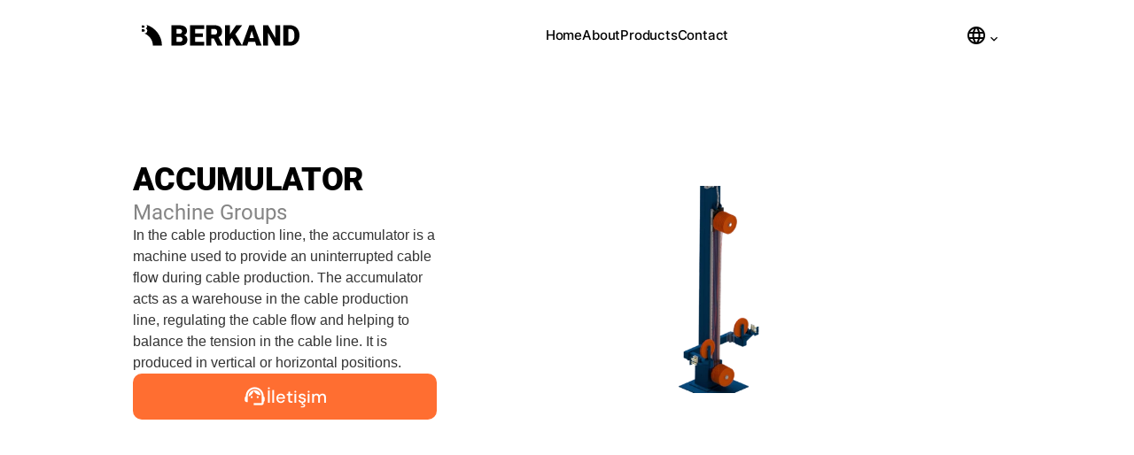

--- FILE ---
content_type: text/html
request_url: https://www.berkandmakina.com.tr/blog/accumulator
body_size: 26071
content:
<!DOCTYPE html><!-- ✨ Built with Framer • https://www.framer.com/ --><html lang="tr-TR"><head>
    <meta charset="utf-8">
    
    
    
    <!-- End of headStart -->
    <meta name="viewport" content="width=device-width">
    <meta name="generator" content="Framer 1249b65">
    <title>ACCUMULATOR - My Framer Site</title>
    <meta name="description" content="Berkand Makina, 2010 yılından itibaren sektörümüzdeki gelişmelere ayak uydurarak, kendimizi sürekli yeniledik ve büyüyen fabrikamızda müşterilerimize en iyi hizmeti sunduk. Hedefimiz, fabrikanızda en düşük maliyet ile en kaliteli bir ürünü elde etmeniz. ">
    <meta name="framer-search-index" content="limit-reached">
    <link rel="icon" href="https://framerusercontent.com/images/aGBBdtEhsc5YuSw1aFQ9CwQ80Q.png">
    <!-- Open Graph / Facebook -->
    <meta property="og:type" content="website">
    <meta property="og:title" content="ACCUMULATOR - My Framer Site">
    <meta property="og:description" content="Berkand Makina, 2010 yılından itibaren sektörümüzdeki gelişmelere ayak uydurarak, kendimizi sürekli yeniledik ve büyüyen fabrikamızda müşterilerimize en iyi hizmeti sunduk. Hedefimiz, fabrikanızda en düşük maliyet ile en kaliteli bir ürünü elde etmeniz. ">
    <meta property="og:image" content="https://framerusercontent.com/images/PU2Nt3MP6Lf3bESP7pgKcmUiBAE.png">
    <!-- Twitter -->
    <meta name="twitter:card" content="summary_large_image">
    <meta name="twitter:title" content="ACCUMULATOR - My Framer Site">
    <meta name="twitter:description" content="Berkand Makina, 2010 yılından itibaren sektörümüzdeki gelişmelere ayak uydurarak, kendimizi sürekli yeniledik ve büyüyen fabrikamızda müşterilerimize en iyi hizmeti sunduk. Hedefimiz, fabrikanızda en düşük maliyet ile en kaliteli bir ürünü elde etmeniz. ">
    <meta name="twitter:image" content="https://framerusercontent.com/images/PU2Nt3MP6Lf3bESP7pgKcmUiBAE.png">
    
    <!-- Global site tag (gtag.js) - Google Analytics -->
    <script async="" src="https://www.googletagmanager.com/gtag/js?id=G-NPT0Q5FV1R"></script>
    <script>
      window.dataLayer = window.dataLayer || [];
      function gtag(){window.dataLayer.push(arguments);}
      gtag('js', new Date());

      gtag('config', 'G-NPT0Q5FV1R');
    </script>
    
    
    <link href="https://fonts.gstatic.com" rel="preconnect" crossorigin=""><link rel="canonical" href="https://www.berkandmakina.com.tr/blog/accumulator"><meta property="og:url" content="https://www.berkandmakina.com.tr/blog/accumulator"><link rel="modulepreload" href="https://framerusercontent.com/sites/2VwxI8pgdfh3oCcYRL45vs/chunk-PFTWXLZ5.mjs"><link rel="modulepreload" href="https://framerusercontent.com/sites/2VwxI8pgdfh3oCcYRL45vs/chunk-OO6DK6J4.mjs"><link rel="modulepreload" href="https://framerusercontent.com/sites/2VwxI8pgdfh3oCcYRL45vs/chunk-ELYU6EKT.mjs"><link rel="modulepreload" href="https://framerusercontent.com/sites/2VwxI8pgdfh3oCcYRL45vs/be5YEt7Vlyg6Joe1qkH3fciRFj_gjKzbxQfS4apBwFo.TXGBEJZC.mjs"><link rel="modulepreload" href="https://framerusercontent.com/sites/2VwxI8pgdfh3oCcYRL45vs/chunk-2MBEXK6N.mjs"><link rel="modulepreload" href="https://framerusercontent.com/sites/2VwxI8pgdfh3oCcYRL45vs/chunk-25CGEBHH.mjs"><link rel="modulepreload" href="https://framerusercontent.com/sites/2VwxI8pgdfh3oCcYRL45vs/chunk-THIFHNBY.mjs"><link rel="modulepreload" href="https://framerusercontent.com/sites/2VwxI8pgdfh3oCcYRL45vs/chunk-NSYSYW2J.mjs"><link rel="modulepreload" href="https://framerusercontent.com/sites/2VwxI8pgdfh3oCcYRL45vs/chunk-OUO475KE.mjs"><link rel="modulepreload" href="https://framerusercontent.com/sites/2VwxI8pgdfh3oCcYRL45vs/chunk-42U43NKG.mjs"><style data-framer-css-ssr-minified="" data-framer-components="framer-pmOOl framer-HrB7I framer-mcbXM framer-hApiJ framer-kKwvo framer-0QGVB framer-b9x8H">html,body,#main{margin:0;padding:0;box-sizing:border-box}:root{-webkit-font-smoothing:antialiased}*{box-sizing:border-box;-webkit-font-smoothing:inherit}h1,h2,h3,h4,h5,h6,p,figure{margin:0}body,input,textarea,select,button{font-size:12px;font-family:sans-serif}@font-face{font-family:Catamaran;font-style:normal;font-weight:400;font-display:swap;src:url(https://fonts.gstatic.com/s/catamaran/v19/o-0bIpQoyXQa2RxT7-5B6Ryxs2E_6n1iPHjd5bjdu2ui.woff2) format("woff2");unicode-range:U+0964-0965,U+0B82-0BFA,U+200C-200D,U+20B9,U+25CC}@font-face{font-family:Catamaran;font-style:normal;font-weight:400;font-display:swap;src:url(https://fonts.gstatic.com/s/catamaran/v19/o-0bIpQoyXQa2RxT7-5B6Ryxs2E_6n1iPHjd5aDdu2ui.woff2) format("woff2");unicode-range:U+0100-02AF,U+0304,U+0308,U+0329,U+1E00-1E9F,U+1EF2-1EFF,U+2020,U+20A0-20AB,U+20AD-20CF,U+2113,U+2C60-2C7F,U+A720-A7FF}@font-face{font-family:Catamaran;font-style:normal;font-weight:400;font-display:swap;src:url(https://fonts.gstatic.com/s/catamaran/v19/o-0bIpQoyXQa2RxT7-5B6Ryxs2E_6n1iPHjd5a7duw.woff2) format("woff2");unicode-range:U+0000-00FF,U+0131,U+0152-0153,U+02BB-02BC,U+02C6,U+02DA,U+02DC,U+0304,U+0308,U+0329,U+2000-206F,U+2074,U+20AC,U+2122,U+2191,U+2193,U+2212,U+2215,U+FEFF,U+FFFD}@font-face{font-family:Inter;font-style:normal;font-weight:700;font-display:swap;src:url(https://fonts.gstatic.com/s/inter/v13/UcCO3FwrK3iLTeHuS_fvQtMwCp50KnMw2boKoduKmMEVuFuYAZJhiI2B.woff2) format("woff2");unicode-range:U+0460-052F,U+1C80-1C88,U+20B4,U+2DE0-2DFF,U+A640-A69F,U+FE2E-FE2F}@font-face{font-family:Inter;font-style:normal;font-weight:700;font-display:swap;src:url(https://fonts.gstatic.com/s/inter/v13/UcCO3FwrK3iLTeHuS_fvQtMwCp50KnMw2boKoduKmMEVuFuYAZthiI2B.woff2) format("woff2");unicode-range:U+0301,U+0400-045F,U+0490-0491,U+04B0-04B1,U+2116}@font-face{font-family:Inter;font-style:normal;font-weight:700;font-display:swap;src:url(https://fonts.gstatic.com/s/inter/v13/UcCO3FwrK3iLTeHuS_fvQtMwCp50KnMw2boKoduKmMEVuFuYAZNhiI2B.woff2) format("woff2");unicode-range:U+1F00-1FFF}@font-face{font-family:Inter;font-style:normal;font-weight:700;font-display:swap;src:url(https://fonts.gstatic.com/s/inter/v13/UcCO3FwrK3iLTeHuS_fvQtMwCp50KnMw2boKoduKmMEVuFuYAZxhiI2B.woff2) format("woff2");unicode-range:U+0370-03FF}@font-face{font-family:Inter;font-style:normal;font-weight:700;font-display:swap;src:url(https://fonts.gstatic.com/s/inter/v13/UcCO3FwrK3iLTeHuS_fvQtMwCp50KnMw2boKoduKmMEVuFuYAZBhiI2B.woff2) format("woff2");unicode-range:U+0102-0103,U+0110-0111,U+0128-0129,U+0168-0169,U+01A0-01A1,U+01AF-01B0,U+0300-0301,U+0303-0304,U+0308-0309,U+0323,U+0329,U+1EA0-1EF9,U+20AB}@font-face{font-family:Inter;font-style:normal;font-weight:700;font-display:swap;src:url(https://fonts.gstatic.com/s/inter/v13/UcCO3FwrK3iLTeHuS_fvQtMwCp50KnMw2boKoduKmMEVuFuYAZFhiI2B.woff2) format("woff2");unicode-range:U+0100-02AF,U+0304,U+0308,U+0329,U+1E00-1E9F,U+1EF2-1EFF,U+2020,U+20A0-20AB,U+20AD-20CF,U+2113,U+2C60-2C7F,U+A720-A7FF}@font-face{font-family:Inter;font-style:normal;font-weight:700;font-display:swap;src:url(https://fonts.gstatic.com/s/inter/v13/UcCO3FwrK3iLTeHuS_fvQtMwCp50KnMw2boKoduKmMEVuFuYAZ9hiA.woff2) format("woff2");unicode-range:U+0000-00FF,U+0131,U+0152-0153,U+02BB-02BC,U+02C6,U+02DA,U+02DC,U+0304,U+0308,U+0329,U+2000-206F,U+2074,U+20AC,U+2122,U+2191,U+2193,U+2212,U+2215,U+FEFF,U+FFFD}@font-face{font-family:Poppins;font-style:normal;font-weight:400;font-display:swap;src:url(https://fonts.gstatic.com/s/poppins/v20/pxiEyp8kv8JHgFVrJJbecmNE.woff2) format("woff2");unicode-range:U+0900-097F,U+1CD0-1CF9,U+200C-200D,U+20A8,U+20B9,U+25CC,U+A830-A839,U+A8E0-A8FF}@font-face{font-family:Poppins;font-style:normal;font-weight:400;font-display:swap;src:url(https://fonts.gstatic.com/s/poppins/v20/pxiEyp8kv8JHgFVrJJnecmNE.woff2) format("woff2");unicode-range:U+0100-02AF,U+0304,U+0308,U+0329,U+1E00-1E9F,U+1EF2-1EFF,U+2020,U+20A0-20AB,U+20AD-20CF,U+2113,U+2C60-2C7F,U+A720-A7FF}@font-face{font-family:Poppins;font-style:normal;font-weight:400;font-display:swap;src:url(https://fonts.gstatic.com/s/poppins/v20/pxiEyp8kv8JHgFVrJJfecg.woff2) format("woff2");unicode-range:U+0000-00FF,U+0131,U+0152-0153,U+02BB-02BC,U+02C6,U+02DA,U+02DC,U+0304,U+0308,U+0329,U+2000-206F,U+2074,U+20AC,U+2122,U+2191,U+2193,U+2212,U+2215,U+FEFF,U+FFFD}@font-face{font-family:Roboto;font-style:normal;font-weight:400;font-display:swap;src:url(https://fonts.gstatic.com/s/roboto/v30/KFOmCnqEu92Fr1Mu72xKOzY.woff2) format("woff2");unicode-range:U+0460-052F,U+1C80-1C88,U+20B4,U+2DE0-2DFF,U+A640-A69F,U+FE2E-FE2F}@font-face{font-family:Roboto;font-style:normal;font-weight:400;font-display:swap;src:url(https://fonts.gstatic.com/s/roboto/v30/KFOmCnqEu92Fr1Mu5mxKOzY.woff2) format("woff2");unicode-range:U+0301,U+0400-045F,U+0490-0491,U+04B0-04B1,U+2116}@font-face{font-family:Roboto;font-style:normal;font-weight:400;font-display:swap;src:url(https://fonts.gstatic.com/s/roboto/v30/KFOmCnqEu92Fr1Mu7mxKOzY.woff2) format("woff2");unicode-range:U+1F00-1FFF}@font-face{font-family:Roboto;font-style:normal;font-weight:400;font-display:swap;src:url(https://fonts.gstatic.com/s/roboto/v30/KFOmCnqEu92Fr1Mu4WxKOzY.woff2) format("woff2");unicode-range:U+0370-03FF}@font-face{font-family:Roboto;font-style:normal;font-weight:400;font-display:swap;src:url(https://fonts.gstatic.com/s/roboto/v30/KFOmCnqEu92Fr1Mu7WxKOzY.woff2) format("woff2");unicode-range:U+0102-0103,U+0110-0111,U+0128-0129,U+0168-0169,U+01A0-01A1,U+01AF-01B0,U+0300-0301,U+0303-0304,U+0308-0309,U+0323,U+0329,U+1EA0-1EF9,U+20AB}@font-face{font-family:Roboto;font-style:normal;font-weight:400;font-display:swap;src:url(https://fonts.gstatic.com/s/roboto/v30/KFOmCnqEu92Fr1Mu7GxKOzY.woff2) format("woff2");unicode-range:U+0100-02AF,U+0304,U+0308,U+0329,U+1E00-1E9F,U+1EF2-1EFF,U+2020,U+20A0-20AB,U+20AD-20CF,U+2113,U+2C60-2C7F,U+A720-A7FF}@font-face{font-family:Roboto;font-style:normal;font-weight:400;font-display:swap;src:url(https://fonts.gstatic.com/s/roboto/v30/KFOmCnqEu92Fr1Mu4mxK.woff2) format("woff2");unicode-range:U+0000-00FF,U+0131,U+0152-0153,U+02BB-02BC,U+02C6,U+02DA,U+02DC,U+0304,U+0308,U+0329,U+2000-206F,U+2074,U+20AC,U+2122,U+2191,U+2193,U+2212,U+2215,U+FEFF,U+FFFD}@font-face{font-family:Roboto;font-style:normal;font-weight:700;font-display:swap;src:url(https://fonts.gstatic.com/s/roboto/v30/KFOlCnqEu92Fr1MmWUlfCRc4EsA.woff2) format("woff2");unicode-range:U+0460-052F,U+1C80-1C88,U+20B4,U+2DE0-2DFF,U+A640-A69F,U+FE2E-FE2F}@font-face{font-family:Roboto;font-style:normal;font-weight:700;font-display:swap;src:url(https://fonts.gstatic.com/s/roboto/v30/KFOlCnqEu92Fr1MmWUlfABc4EsA.woff2) format("woff2");unicode-range:U+0301,U+0400-045F,U+0490-0491,U+04B0-04B1,U+2116}@font-face{font-family:Roboto;font-style:normal;font-weight:700;font-display:swap;src:url(https://fonts.gstatic.com/s/roboto/v30/KFOlCnqEu92Fr1MmWUlfCBc4EsA.woff2) format("woff2");unicode-range:U+1F00-1FFF}@font-face{font-family:Roboto;font-style:normal;font-weight:700;font-display:swap;src:url(https://fonts.gstatic.com/s/roboto/v30/KFOlCnqEu92Fr1MmWUlfBxc4EsA.woff2) format("woff2");unicode-range:U+0370-03FF}@font-face{font-family:Roboto;font-style:normal;font-weight:700;font-display:swap;src:url(https://fonts.gstatic.com/s/roboto/v30/KFOlCnqEu92Fr1MmWUlfCxc4EsA.woff2) format("woff2");unicode-range:U+0102-0103,U+0110-0111,U+0128-0129,U+0168-0169,U+01A0-01A1,U+01AF-01B0,U+0300-0301,U+0303-0304,U+0308-0309,U+0323,U+0329,U+1EA0-1EF9,U+20AB}@font-face{font-family:Roboto;font-style:normal;font-weight:700;font-display:swap;src:url(https://fonts.gstatic.com/s/roboto/v30/KFOlCnqEu92Fr1MmWUlfChc4EsA.woff2) format("woff2");unicode-range:U+0100-02AF,U+0304,U+0308,U+0329,U+1E00-1E9F,U+1EF2-1EFF,U+2020,U+20A0-20AB,U+20AD-20CF,U+2113,U+2C60-2C7F,U+A720-A7FF}@font-face{font-family:Roboto;font-style:normal;font-weight:700;font-display:swap;src:url(https://fonts.gstatic.com/s/roboto/v30/KFOlCnqEu92Fr1MmWUlfBBc4.woff2) format("woff2");unicode-range:U+0000-00FF,U+0131,U+0152-0153,U+02BB-02BC,U+02C6,U+02DA,U+02DC,U+0304,U+0308,U+0329,U+2000-206F,U+2074,U+20AC,U+2122,U+2191,U+2193,U+2212,U+2215,U+FEFF,U+FFFD}@font-face{font-family:DM Sans;font-style:normal;font-weight:500;src:url(https://fonts.gstatic.com/s/dmsans/v14/rP2tp2ywxg089UriI5-g4vlH9VoD8CmcqZG40F9JadbnoEwAkJxRR232VGM.woff2) format("woff2");unicode-range:U+0100-02AF,U+0304,U+0308,U+0329,U+1E00-1E9F,U+1EF2-1EFF,U+2020,U+20A0-20AB,U+20AD-20CF,U+2113,U+2C60-2C7F,U+A720-A7FF}@font-face{font-family:DM Sans;font-style:normal;font-weight:500;src:url(https://fonts.gstatic.com/s/dmsans/v14/rP2tp2ywxg089UriI5-g4vlH9VoD8CmcqZG40F9JadbnoEwAkJxRSW32.woff2) format("woff2");unicode-range:U+0000-00FF,U+0131,U+0152-0153,U+02BB-02BC,U+02C6,U+02DA,U+02DC,U+0304,U+0308,U+0329,U+2000-206F,U+2074,U+20AC,U+2122,U+2191,U+2193,U+2212,U+2215,U+FEFF,U+FFFD}@font-face{font-family:Inter;font-style:normal;font-weight:500;src:url(https://fonts.gstatic.com/s/inter/v13/UcCO3FwrK3iLTeHuS_fvQtMwCp50KnMw2boKoduKmMEVuI6fAZJhiI2B.woff2) format("woff2");unicode-range:U+0460-052F,U+1C80-1C88,U+20B4,U+2DE0-2DFF,U+A640-A69F,U+FE2E-FE2F}@font-face{font-family:Inter;font-style:normal;font-weight:500;src:url(https://fonts.gstatic.com/s/inter/v13/UcCO3FwrK3iLTeHuS_fvQtMwCp50KnMw2boKoduKmMEVuI6fAZthiI2B.woff2) format("woff2");unicode-range:U+0301,U+0400-045F,U+0490-0491,U+04B0-04B1,U+2116}@font-face{font-family:Inter;font-style:normal;font-weight:500;src:url(https://fonts.gstatic.com/s/inter/v13/UcCO3FwrK3iLTeHuS_fvQtMwCp50KnMw2boKoduKmMEVuI6fAZNhiI2B.woff2) format("woff2");unicode-range:U+1F00-1FFF}@font-face{font-family:Inter;font-style:normal;font-weight:500;src:url(https://fonts.gstatic.com/s/inter/v13/UcCO3FwrK3iLTeHuS_fvQtMwCp50KnMw2boKoduKmMEVuI6fAZxhiI2B.woff2) format("woff2");unicode-range:U+0370-03FF}@font-face{font-family:Inter;font-style:normal;font-weight:500;src:url(https://fonts.gstatic.com/s/inter/v13/UcCO3FwrK3iLTeHuS_fvQtMwCp50KnMw2boKoduKmMEVuI6fAZBhiI2B.woff2) format("woff2");unicode-range:U+0102-0103,U+0110-0111,U+0128-0129,U+0168-0169,U+01A0-01A1,U+01AF-01B0,U+0300-0301,U+0303-0304,U+0308-0309,U+0323,U+0329,U+1EA0-1EF9,U+20AB}@font-face{font-family:Inter;font-style:normal;font-weight:500;src:url(https://fonts.gstatic.com/s/inter/v13/UcCO3FwrK3iLTeHuS_fvQtMwCp50KnMw2boKoduKmMEVuI6fAZFhiI2B.woff2) format("woff2");unicode-range:U+0100-02AF,U+0304,U+0308,U+0329,U+1E00-1E9F,U+1EF2-1EFF,U+2020,U+20A0-20AB,U+20AD-20CF,U+2113,U+2C60-2C7F,U+A720-A7FF}@font-face{font-family:Inter;font-style:normal;font-weight:500;src:url(https://fonts.gstatic.com/s/inter/v13/UcCO3FwrK3iLTeHuS_fvQtMwCp50KnMw2boKoduKmMEVuI6fAZ9hiA.woff2) format("woff2");unicode-range:U+0000-00FF,U+0131,U+0152-0153,U+02BB-02BC,U+02C6,U+02DA,U+02DC,U+0304,U+0308,U+0329,U+2000-206F,U+2074,U+20AC,U+2122,U+2191,U+2193,U+2212,U+2215,U+FEFF,U+FFFD}@font-face{font-family:Inter Tight;font-style:normal;font-weight:600;src:url(https://fonts.gstatic.com/s/intertight/v7/NGSnv5HMAFg6IuGlBNMjxJEL2VmU3NS7Z2mj0QiaVi5SkK8.woff2) format("woff2");unicode-range:U+0460-052F,U+1C80-1C88,U+20B4,U+2DE0-2DFF,U+A640-A69F,U+FE2E-FE2F}@font-face{font-family:Inter Tight;font-style:normal;font-weight:600;src:url(https://fonts.gstatic.com/s/intertight/v7/NGSnv5HMAFg6IuGlBNMjxJEL2VmU3NS7Z2mj0QiaXy5SkK8.woff2) format("woff2");unicode-range:U+0301,U+0400-045F,U+0490-0491,U+04B0-04B1,U+2116}@font-face{font-family:Inter Tight;font-style:normal;font-weight:600;src:url(https://fonts.gstatic.com/s/intertight/v7/NGSnv5HMAFg6IuGlBNMjxJEL2VmU3NS7Z2mj0QiaVy5SkK8.woff2) format("woff2");unicode-range:U+1F00-1FFF}@font-face{font-family:Inter Tight;font-style:normal;font-weight:600;src:url(https://fonts.gstatic.com/s/intertight/v7/NGSnv5HMAFg6IuGlBNMjxJEL2VmU3NS7Z2mj0QiaWC5SkK8.woff2) format("woff2");unicode-range:U+0370-03FF}@font-face{font-family:Inter Tight;font-style:normal;font-weight:600;src:url(https://fonts.gstatic.com/s/intertight/v7/NGSnv5HMAFg6IuGlBNMjxJEL2VmU3NS7Z2mj0QiaVC5SkK8.woff2) format("woff2");unicode-range:U+0102-0103,U+0110-0111,U+0128-0129,U+0168-0169,U+01A0-01A1,U+01AF-01B0,U+0300-0301,U+0303-0304,U+0308-0309,U+0323,U+0329,U+1EA0-1EF9,U+20AB}@font-face{font-family:Inter Tight;font-style:normal;font-weight:600;src:url(https://fonts.gstatic.com/s/intertight/v7/NGSnv5HMAFg6IuGlBNMjxJEL2VmU3NS7Z2mj0QiaVS5SkK8.woff2) format("woff2");unicode-range:U+0100-02AF,U+0304,U+0308,U+0329,U+1E00-1E9F,U+1EF2-1EFF,U+2020,U+20A0-20AB,U+20AD-20CF,U+2113,U+2C60-2C7F,U+A720-A7FF}@font-face{font-family:Inter Tight;font-style:normal;font-weight:600;src:url(https://fonts.gstatic.com/s/intertight/v7/NGSnv5HMAFg6IuGlBNMjxJEL2VmU3NS7Z2mj0QiaWy5S.woff2) format("woff2");unicode-range:U+0000-00FF,U+0131,U+0152-0153,U+02BB-02BC,U+02C6,U+02DA,U+02DC,U+0304,U+0308,U+0329,U+2000-206F,U+2074,U+20AC,U+2122,U+2191,U+2193,U+2212,U+2215,U+FEFF,U+FFFD}@font-face{font-family:Manrope;font-style:normal;font-weight:600;src:url(https://fonts.gstatic.com/s/manrope/v15/xn7_YHE41ni1AdIRqAuZuw1Bx9mbZk4jE9_P-bnBeA.woff2) format("woff2");unicode-range:U+0460-052F,U+1C80-1C88,U+20B4,U+2DE0-2DFF,U+A640-A69F,U+FE2E-FE2F}@font-face{font-family:Manrope;font-style:normal;font-weight:600;src:url(https://fonts.gstatic.com/s/manrope/v15/xn7_YHE41ni1AdIRqAuZuw1Bx9mbZk4jE9_G-bnBeA.woff2) format("woff2");unicode-range:U+0301,U+0400-045F,U+0490-0491,U+04B0-04B1,U+2116}@font-face{font-family:Manrope;font-style:normal;font-weight:600;src:url(https://fonts.gstatic.com/s/manrope/v15/xn7_YHE41ni1AdIRqAuZuw1Bx9mbZk4jE9_B-bnBeA.woff2) format("woff2");unicode-range:U+0370-03FF}@font-face{font-family:Manrope;font-style:normal;font-weight:600;src:url(https://fonts.gstatic.com/s/manrope/v15/xn7_YHE41ni1AdIRqAuZuw1Bx9mbZk4jE9_N-bnBeA.woff2) format("woff2");unicode-range:U+0102-0103,U+0110-0111,U+0128-0129,U+0168-0169,U+01A0-01A1,U+01AF-01B0,U+0300-0301,U+0303-0304,U+0308-0309,U+0323,U+0329,U+1EA0-1EF9,U+20AB}@font-face{font-family:Manrope;font-style:normal;font-weight:600;src:url(https://fonts.gstatic.com/s/manrope/v15/xn7_YHE41ni1AdIRqAuZuw1Bx9mbZk4jE9_M-bnBeA.woff2) format("woff2");unicode-range:U+0100-02AF,U+0304,U+0308,U+0329,U+1E00-1E9F,U+1EF2-1EFF,U+2020,U+20A0-20AB,U+20AD-20CF,U+2113,U+2C60-2C7F,U+A720-A7FF}@font-face{font-family:Manrope;font-style:normal;font-weight:600;src:url(https://fonts.gstatic.com/s/manrope/v15/xn7_YHE41ni1AdIRqAuZuw1Bx9mbZk4jE9_C-bk.woff2) format("woff2");unicode-range:U+0000-00FF,U+0131,U+0152-0153,U+02BB-02BC,U+02C6,U+02DA,U+02DC,U+0304,U+0308,U+0329,U+2000-206F,U+2074,U+20AC,U+2122,U+2191,U+2193,U+2212,U+2215,U+FEFF,U+FFFD}@font-face{font-family:Material Icons;font-style:normal;font-weight:400;src:url(https://fonts.gstatic.com/s/materialicons/v140/flUhRq6tzZclQEJ-Vdg-IuiaDsNc.woff2) format("woff2")}@font-face{font-family:Roboto;font-style:normal;font-weight:300;src:url(https://fonts.gstatic.com/s/roboto/v30/KFOlCnqEu92Fr1MmSU5fCRc4EsA.woff2) format("woff2");unicode-range:U+0460-052F,U+1C80-1C88,U+20B4,U+2DE0-2DFF,U+A640-A69F,U+FE2E-FE2F}@font-face{font-family:Roboto;font-style:normal;font-weight:300;src:url(https://fonts.gstatic.com/s/roboto/v30/KFOlCnqEu92Fr1MmSU5fABc4EsA.woff2) format("woff2");unicode-range:U+0301,U+0400-045F,U+0490-0491,U+04B0-04B1,U+2116}@font-face{font-family:Roboto;font-style:normal;font-weight:300;src:url(https://fonts.gstatic.com/s/roboto/v30/KFOlCnqEu92Fr1MmSU5fCBc4EsA.woff2) format("woff2");unicode-range:U+1F00-1FFF}@font-face{font-family:Roboto;font-style:normal;font-weight:300;src:url(https://fonts.gstatic.com/s/roboto/v30/KFOlCnqEu92Fr1MmSU5fBxc4EsA.woff2) format("woff2");unicode-range:U+0370-03FF}@font-face{font-family:Roboto;font-style:normal;font-weight:300;src:url(https://fonts.gstatic.com/s/roboto/v30/KFOlCnqEu92Fr1MmSU5fCxc4EsA.woff2) format("woff2");unicode-range:U+0102-0103,U+0110-0111,U+0128-0129,U+0168-0169,U+01A0-01A1,U+01AF-01B0,U+0300-0301,U+0303-0304,U+0308-0309,U+0323,U+0329,U+1EA0-1EF9,U+20AB}@font-face{font-family:Roboto;font-style:normal;font-weight:300;src:url(https://fonts.gstatic.com/s/roboto/v30/KFOlCnqEu92Fr1MmSU5fChc4EsA.woff2) format("woff2");unicode-range:U+0100-02AF,U+0304,U+0308,U+0329,U+1E00-1E9F,U+1EF2-1EFF,U+2020,U+20A0-20AB,U+20AD-20CF,U+2113,U+2C60-2C7F,U+A720-A7FF}@font-face{font-family:Roboto;font-style:normal;font-weight:300;src:url(https://fonts.gstatic.com/s/roboto/v30/KFOlCnqEu92Fr1MmSU5fBBc4.woff2) format("woff2");unicode-range:U+0000-00FF,U+0131,U+0152-0153,U+02BB-02BC,U+02C6,U+02DA,U+02DC,U+0304,U+0308,U+0329,U+2000-206F,U+2074,U+20AC,U+2122,U+2191,U+2193,U+2212,U+2215,U+FEFF,U+FFFD}@font-face{font-family:Roboto;font-style:normal;font-weight:500;src:url(https://fonts.gstatic.com/s/roboto/v30/KFOlCnqEu92Fr1MmEU9fCRc4EsA.woff2) format("woff2");unicode-range:U+0460-052F,U+1C80-1C88,U+20B4,U+2DE0-2DFF,U+A640-A69F,U+FE2E-FE2F}@font-face{font-family:Roboto;font-style:normal;font-weight:500;src:url(https://fonts.gstatic.com/s/roboto/v30/KFOlCnqEu92Fr1MmEU9fABc4EsA.woff2) format("woff2");unicode-range:U+0301,U+0400-045F,U+0490-0491,U+04B0-04B1,U+2116}@font-face{font-family:Roboto;font-style:normal;font-weight:500;src:url(https://fonts.gstatic.com/s/roboto/v30/KFOlCnqEu92Fr1MmEU9fCBc4EsA.woff2) format("woff2");unicode-range:U+1F00-1FFF}@font-face{font-family:Roboto;font-style:normal;font-weight:500;src:url(https://fonts.gstatic.com/s/roboto/v30/KFOlCnqEu92Fr1MmEU9fBxc4EsA.woff2) format("woff2");unicode-range:U+0370-03FF}@font-face{font-family:Roboto;font-style:normal;font-weight:500;src:url(https://fonts.gstatic.com/s/roboto/v30/KFOlCnqEu92Fr1MmEU9fCxc4EsA.woff2) format("woff2");unicode-range:U+0102-0103,U+0110-0111,U+0128-0129,U+0168-0169,U+01A0-01A1,U+01AF-01B0,U+0300-0301,U+0303-0304,U+0308-0309,U+0323,U+0329,U+1EA0-1EF9,U+20AB}@font-face{font-family:Roboto;font-style:normal;font-weight:500;src:url(https://fonts.gstatic.com/s/roboto/v30/KFOlCnqEu92Fr1MmEU9fChc4EsA.woff2) format("woff2");unicode-range:U+0100-02AF,U+0304,U+0308,U+0329,U+1E00-1E9F,U+1EF2-1EFF,U+2020,U+20A0-20AB,U+20AD-20CF,U+2113,U+2C60-2C7F,U+A720-A7FF}@font-face{font-family:Roboto;font-style:normal;font-weight:500;src:url(https://fonts.gstatic.com/s/roboto/v30/KFOlCnqEu92Fr1MmEU9fBBc4.woff2) format("woff2");unicode-range:U+0000-00FF,U+0131,U+0152-0153,U+02BB-02BC,U+02C6,U+02DA,U+02DC,U+0304,U+0308,U+0329,U+2000-206F,U+2074,U+20AC,U+2122,U+2191,U+2193,U+2212,U+2215,U+FEFF,U+FFFD}@font-face{font-family:Roboto;font-style:normal;font-weight:900;src:url(https://fonts.gstatic.com/s/roboto/v30/KFOlCnqEu92Fr1MmYUtfCRc4EsA.woff2) format("woff2");unicode-range:U+0460-052F,U+1C80-1C88,U+20B4,U+2DE0-2DFF,U+A640-A69F,U+FE2E-FE2F}@font-face{font-family:Roboto;font-style:normal;font-weight:900;src:url(https://fonts.gstatic.com/s/roboto/v30/KFOlCnqEu92Fr1MmYUtfABc4EsA.woff2) format("woff2");unicode-range:U+0301,U+0400-045F,U+0490-0491,U+04B0-04B1,U+2116}@font-face{font-family:Roboto;font-style:normal;font-weight:900;src:url(https://fonts.gstatic.com/s/roboto/v30/KFOlCnqEu92Fr1MmYUtfCBc4EsA.woff2) format("woff2");unicode-range:U+1F00-1FFF}@font-face{font-family:Roboto;font-style:normal;font-weight:900;src:url(https://fonts.gstatic.com/s/roboto/v30/KFOlCnqEu92Fr1MmYUtfBxc4EsA.woff2) format("woff2");unicode-range:U+0370-03FF}@font-face{font-family:Roboto;font-style:normal;font-weight:900;src:url(https://fonts.gstatic.com/s/roboto/v30/KFOlCnqEu92Fr1MmYUtfCxc4EsA.woff2) format("woff2");unicode-range:U+0102-0103,U+0110-0111,U+0128-0129,U+0168-0169,U+01A0-01A1,U+01AF-01B0,U+0300-0301,U+0303-0304,U+0308-0309,U+0323,U+0329,U+1EA0-1EF9,U+20AB}@font-face{font-family:Roboto;font-style:normal;font-weight:900;src:url(https://fonts.gstatic.com/s/roboto/v30/KFOlCnqEu92Fr1MmYUtfChc4EsA.woff2) format("woff2");unicode-range:U+0100-02AF,U+0304,U+0308,U+0329,U+1E00-1E9F,U+1EF2-1EFF,U+2020,U+20A0-20AB,U+20AD-20CF,U+2113,U+2C60-2C7F,U+A720-A7FF}@font-face{font-family:Roboto;font-style:normal;font-weight:900;src:url(https://fonts.gstatic.com/s/roboto/v30/KFOlCnqEu92Fr1MmYUtfBBc4.woff2) format("woff2");unicode-range:U+0000-00FF,U+0131,U+0152-0153,U+02BB-02BC,U+02C6,U+02DA,U+02DC,U+0304,U+0308,U+0329,U+2000-206F,U+2074,U+20AC,U+2122,U+2191,U+2193,U+2212,U+2215,U+FEFF,U+FFFD}.material-icons{font-family:Material Icons;font-weight:400;font-style:normal;font-size:24px;line-height:1;letter-spacing:normal;text-transform:none;display:inline-block;white-space:nowrap;word-wrap:normal;direction:ltr;-webkit-font-feature-settings:"liga";-webkit-font-smoothing:antialiased}@font-face{font-family:Roboto Placeholder;ascent-override:92.49%;descent-override:24.34%;line-gap-override:0%;size-adjust:100.3%;src:local("Arial")}@font-face{font-family:Poppins Placeholder;ascent-override:92.83%;descent-override:30.94%;line-gap-override:8.84%;size-adjust:113.11%;src:local("Arial")}@font-face{font-family:Inter Tight Placeholder;ascent-override:99.65%;descent-override:24.81%;line-gap-override:0%;size-adjust:97.21%;src:local("Arial")}@font-face{font-family:Manrope Placeholder;ascent-override:102.74%;descent-override:28.91%;line-gap-override:0%;size-adjust:103.76%;src:local("Arial")}@font-face{font-family:DM Sans Placeholder;ascent-override:94.35%;descent-override:29.49%;line-gap-override:0%;size-adjust:105.14%;src:local("Arial")}@font-face{font-family:Catamaran Placeholder;ascent-override:118.64%;descent-override:58.24%;line-gap-override:0%;size-adjust:92.72%;src:local("Arial")}@font-face{font-family:Inter Placeholder;ascent-override:90%;descent-override:22.43%;line-gap-override:0%;size-adjust:107.64%;src:local("Arial")}@font-face{font-display:block;font-family:Inter;font-style:normal;font-weight:100;src:url(https://app.framerstatic.com/Inter-Thin.cyrillic-ext-BHDA65O4.woff2) format("woff2");unicode-range:U+0460-052F,U+1C80-1C88,U+20B4,U+2DE0-2DFF,U+A640-A69F,U+FE2E-FE2F}@font-face{font-display:block;font-family:Inter;font-style:normal;font-weight:100;src:url(https://app.framerstatic.com/Inter-Thin.cyrillic-Q5IXHU2O.woff2) format("woff2");unicode-range:U+0301,U+0400-045F,U+0490-0491,U+04B0-04B1,U+2116}@font-face{font-display:block;font-family:Inter;font-style:normal;font-weight:100;src:url(https://app.framerstatic.com/Inter-Thin.greek-ext-VVOQA2NE.woff2) format("woff2");unicode-range:U+1F00-1FFF}@font-face{font-display:block;font-family:Inter;font-style:normal;font-weight:100;src:url(https://app.framerstatic.com/Inter-Thin.greek-E3WNEUH6.woff2) format("woff2");unicode-range:U+0370-03FF}@font-face{font-display:block;font-family:Inter;font-style:normal;font-weight:100;src:url(https://app.framerstatic.com/Inter-Thin.latin-ext-5RC4NRHN.woff2) format("woff2");unicode-range:U+0100-024F,U+0259,U+1E00-1EFF,U+2020,U+20A0-20AB,U+20AD-20CF,U+2113,U+2C60-2C7F,U+A720-A7FF}@font-face{font-display:block;font-family:Inter;font-style:normal;font-weight:100;src:url(https://app.framerstatic.com/Inter-Thin.latin-GJ7CRGHG.woff2) format("woff2");unicode-range:U+0000-00FF,U+0131,U+0152-0153,U+02BB-02BC,U+02C6,U+02DA,U+02DC,U+2000-206F,U+2074,U+20AC,U+2122,U+2191,U+2193,U+2212,U+2215,U+FEFF,U+FFFD}@font-face{font-display:block;font-family:Inter;font-style:normal;font-weight:100;src:url(https://app.framerstatic.com/Inter-Thin.vietnamese-Z3Y7DPWO.woff2) format("woff2");unicode-range:U+0102-0103,U+0110-0111,U+0128-0129,U+0168-0169,U+01A0-01A1,U+01AF-01B0,U+1EA0-1EF9,U+20AB}@font-face{font-display:block;font-family:Inter;font-style:normal;font-weight:200;src:url(https://app.framerstatic.com/Inter-ExtraLight.cyrillic-ext-7NWKXNAT.woff2) format("woff2");unicode-range:U+0460-052F,U+1C80-1C88,U+20B4,U+2DE0-2DFF,U+A640-A69F,U+FE2E-FE2F}@font-face{font-display:block;font-family:Inter;font-style:normal;font-weight:200;src:url(https://app.framerstatic.com/Inter-ExtraLight.cyrillic-IBWUD6RJ.woff2) format("woff2");unicode-range:U+0301,U+0400-045F,U+0490-0491,U+04B0-04B1,U+2116}@font-face{font-display:block;font-family:Inter;font-style:normal;font-weight:200;src:url(https://app.framerstatic.com/Inter-ExtraLight.greek-ext-HUMDTRBU.woff2) format("woff2");unicode-range:U+1F00-1FFF}@font-face{font-display:block;font-family:Inter;font-style:normal;font-weight:200;src:url(https://app.framerstatic.com/Inter-ExtraLight.greek-ZLLHEEN3.woff2) format("woff2");unicode-range:U+0370-03FF}@font-face{font-display:block;font-family:Inter;font-style:normal;font-weight:200;src:url(https://app.framerstatic.com/Inter-ExtraLight.latin-ext-72JE5FGU.woff2) format("woff2");unicode-range:U+0100-024F,U+0259,U+1E00-1EFF,U+2020,U+20A0-20AB,U+20AD-20CF,U+2113,U+2C60-2C7F,U+A720-A7FF}@font-face{font-display:block;font-family:Inter;font-style:normal;font-weight:200;src:url(https://app.framerstatic.com/Inter-ExtraLight.latin-2JHDAFAQ.woff2) format("woff2");unicode-range:U+0000-00FF,U+0131,U+0152-0153,U+02BB-02BC,U+02C6,U+02DA,U+02DC,U+2000-206F,U+2074,U+20AC,U+2122,U+2191,U+2193,U+2212,U+2215,U+FEFF,U+FFFD}@font-face{font-display:block;font-family:Inter;font-style:normal;font-weight:200;src:url(https://app.framerstatic.com/Inter-ExtraLight.vietnamese-VKRCA4VC.woff2) format("woff2");unicode-range:U+0102-0103,U+0110-0111,U+0128-0129,U+0168-0169,U+01A0-01A1,U+01AF-01B0,U+1EA0-1EF9,U+20AB}@font-face{font-display:block;font-family:Inter;font-style:normal;font-weight:300;src:url(https://app.framerstatic.com/Inter-Light.cyrillic-ext-G3OTPKE4.woff2) format("woff2");unicode-range:U+0460-052F,U+1C80-1C88,U+20B4,U+2DE0-2DFF,U+A640-A69F,U+FE2E-FE2F}@font-face{font-display:block;font-family:Inter;font-style:normal;font-weight:300;src:url(https://app.framerstatic.com/Inter-Light.cyrillic-JO7ZJTP6.woff2) format("woff2");unicode-range:U+0301,U+0400-045F,U+0490-0491,U+04B0-04B1,U+2116}@font-face{font-display:block;font-family:Inter;font-style:normal;font-weight:300;src:url(https://app.framerstatic.com/Inter-Light.greek-ext-N63XCCK3.woff2) format("woff2");unicode-range:U+1F00-1FFF}@font-face{font-display:block;font-family:Inter;font-style:normal;font-weight:300;src:url(https://app.framerstatic.com/Inter-Light.greek-5GVUXSXZ.woff2) format("woff2");unicode-range:U+0370-03FF}@font-face{font-display:block;font-family:Inter;font-style:normal;font-weight:300;src:url(https://app.framerstatic.com/Inter-Light.latin-ext-RREJIMQ3.woff2) format("woff2");unicode-range:U+0100-024F,U+0259,U+1E00-1EFF,U+2020,U+20A0-20AB,U+20AD-20CF,U+2113,U+2C60-2C7F,U+A720-A7FF}@font-face{font-display:block;font-family:Inter;font-style:normal;font-weight:300;src:url(https://app.framerstatic.com/Inter-Light.latin-EKF76FXR.woff2) format("woff2");unicode-range:U+0000-00FF,U+0131,U+0152-0153,U+02BB-02BC,U+02C6,U+02DA,U+02DC,U+2000-206F,U+2074,U+20AC,U+2122,U+2191,U+2193,U+2212,U+2215,U+FEFF,U+FFFD}@font-face{font-display:block;font-family:Inter;font-style:normal;font-weight:300;src:url(https://app.framerstatic.com/Inter-Light.vietnamese-GVC2UOFS.woff2) format("woff2");unicode-range:U+0102-0103,U+0110-0111,U+0128-0129,U+0168-0169,U+01A0-01A1,U+01AF-01B0,U+1EA0-1EF9,U+20AB}@font-face{font-display:swap;font-family:Inter;font-style:normal;font-weight:400;src:url(https://app.framerstatic.com/Inter-Regular.cyrillic-ext-CFTLRB35.woff2) format("woff2");unicode-range:U+0460-052F,U+1C80-1C88,U+20B4,U+2DE0-2DFF,U+A640-A69F,U+FE2E-FE2F}@font-face{font-display:swap;font-family:Inter;font-style:normal;font-weight:400;src:url(https://app.framerstatic.com/Inter-Regular.cyrillic-KKLZBALH.woff2) format("woff2");unicode-range:U+0301,U+0400-045F,U+0490-0491,U+04B0-04B1,U+2116}@font-face{font-display:swap;font-family:Inter;font-style:normal;font-weight:400;src:url(https://app.framerstatic.com/Inter-Regular.greek-ext-ULEBLIFV.woff2) format("woff2");unicode-range:U+1F00-1FFF}@font-face{font-display:swap;font-family:Inter;font-style:normal;font-weight:400;src:url(https://app.framerstatic.com/Inter-Regular.greek-IRHSNFQB.woff2) format("woff2");unicode-range:U+0370-03FF}@font-face{font-display:swap;font-family:Inter;font-style:normal;font-weight:400;src:url(https://app.framerstatic.com/Inter-Regular.latin-ext-VZDUGU3Q.woff2) format("woff2");unicode-range:U+0100-024F,U+0259,U+1E00-1EFF,U+2020,U+20A0-20AB,U+20AD-20CF,U+2113,U+2C60-2C7F,U+A720-A7FF}@font-face{font-display:swap;font-family:Inter;font-style:normal;font-weight:400;src:url(https://app.framerstatic.com/Inter-Regular.latin-JLQMKCHE.woff2) format("woff2");unicode-range:U+0000-00FF,U+0131,U+0152-0153,U+02BB-02BC,U+02C6,U+02DA,U+02DC,U+2000-206F,U+2074,U+20AC,U+2122,U+2191,U+2193,U+2212,U+2215,U+FEFF,U+FFFD}@font-face{font-display:swap;font-family:Inter;font-style:normal;font-weight:400;src:url(https://app.framerstatic.com/Inter-Regular.vietnamese-QK7VSWXK.woff2) format("woff2");unicode-range:U+0102-0103,U+0110-0111,U+0128-0129,U+0168-0169,U+01A0-01A1,U+01AF-01B0,U+1EA0-1EF9,U+20AB}@font-face{font-display:block;font-family:Inter;font-style:normal;font-weight:500;src:url(https://app.framerstatic.com/Inter-Medium.cyrillic-ext-M4WHNGTS.woff2) format("woff2");unicode-range:U+0460-052F,U+1C80-1C88,U+20B4,U+2DE0-2DFF,U+A640-A69F,U+FE2E-FE2F}@font-face{font-display:block;font-family:Inter;font-style:normal;font-weight:500;src:url(https://app.framerstatic.com/Inter-Medium.cyrillic-JVU2PANX.woff2) format("woff2");unicode-range:U+0301,U+0400-045F,U+0490-0491,U+04B0-04B1,U+2116}@font-face{font-display:block;font-family:Inter;font-style:normal;font-weight:500;src:url(https://app.framerstatic.com/Inter-Medium.greek-ext-4KCQBEIZ.woff2) format("woff2");unicode-range:U+1F00-1FFF}@font-face{font-display:block;font-family:Inter;font-style:normal;font-weight:500;src:url(https://app.framerstatic.com/Inter-Medium.greek-DPOQGN7L.woff2) format("woff2");unicode-range:U+0370-03FF}@font-face{font-display:block;font-family:Inter;font-style:normal;font-weight:500;src:url(https://app.framerstatic.com/Inter-Medium.latin-ext-J4DBSW7F.woff2) format("woff2");unicode-range:U+0100-024F,U+0259,U+1E00-1EFF,U+2020,U+20A0-20AB,U+20AD-20CF,U+2113,U+2C60-2C7F,U+A720-A7FF}@font-face{font-display:block;font-family:Inter;font-style:normal;font-weight:500;src:url(https://app.framerstatic.com/Inter-Medium.latin-Y3IVPL46.woff2) format("woff2");unicode-range:U+0000-00FF,U+0131,U+0152-0153,U+02BB-02BC,U+02C6,U+02DA,U+02DC,U+2000-206F,U+2074,U+20AC,U+2122,U+2191,U+2193,U+2212,U+2215,U+FEFF,U+FFFD}@font-face{font-display:block;font-family:Inter;font-style:normal;font-weight:500;src:url(https://app.framerstatic.com/Inter-Medium.vietnamese-PJV76O4P.woff2) format("woff2");unicode-range:U+0102-0103,U+0110-0111,U+0128-0129,U+0168-0169,U+01A0-01A1,U+01AF-01B0,U+1EA0-1EF9,U+20AB}@font-face{font-display:block;font-family:Inter;font-style:normal;font-weight:600;src:url(https://app.framerstatic.com/Inter-SemiBold.cyrillic-ext-C7KWUKA7.woff2) format("woff2");unicode-range:U+0460-052F,U+1C80-1C88,U+20B4,U+2DE0-2DFF,U+A640-A69F,U+FE2E-FE2F}@font-face{font-display:block;font-family:Inter;font-style:normal;font-weight:600;src:url(https://app.framerstatic.com/Inter-SemiBold.cyrillic-JWV7SOZ6.woff2) format("woff2");unicode-range:U+0301,U+0400-045F,U+0490-0491,U+04B0-04B1,U+2116}@font-face{font-display:block;font-family:Inter;font-style:normal;font-weight:600;src:url(https://app.framerstatic.com/Inter-SemiBold.greek-ext-FBKSFTSU.woff2) format("woff2");unicode-range:U+1F00-1FFF}@font-face{font-display:block;font-family:Inter;font-style:normal;font-weight:600;src:url(https://app.framerstatic.com/Inter-SemiBold.greek-EQ3PSENU.woff2) format("woff2");unicode-range:U+0370-03FF}@font-face{font-display:block;font-family:Inter;font-style:normal;font-weight:600;src:url(https://app.framerstatic.com/Inter-SemiBold.latin-ext-ULRSO3ZR.woff2) format("woff2");unicode-range:U+0100-024F,U+0259,U+1E00-1EFF,U+2020,U+20A0-20AB,U+20AD-20CF,U+2113,U+2C60-2C7F,U+A720-A7FF}@font-face{font-display:block;font-family:Inter;font-style:normal;font-weight:600;src:url(https://app.framerstatic.com/Inter-SemiBold.latin-RDYY2AG2.woff2) format("woff2");unicode-range:U+0000-00FF,U+0131,U+0152-0153,U+02BB-02BC,U+02C6,U+02DA,U+02DC,U+2000-206F,U+2074,U+20AC,U+2122,U+2191,U+2193,U+2212,U+2215,U+FEFF,U+FFFD}@font-face{font-display:block;font-family:Inter;font-style:normal;font-weight:600;src:url(https://app.framerstatic.com/Inter-SemiBold.vietnamese-ESQNSEQ3.woff2) format("woff2");unicode-range:U+0102-0103,U+0110-0111,U+0128-0129,U+0168-0169,U+01A0-01A1,U+01AF-01B0,U+1EA0-1EF9,U+20AB}@font-face{font-display:swap;font-family:Inter;font-style:normal;font-weight:700;src:url(https://app.framerstatic.com/Inter-Bold.cyrillic-ext-XOTVL7ZR.woff2) format("woff2");unicode-range:U+0460-052F,U+1C80-1C88,U+20B4,U+2DE0-2DFF,U+A640-A69F,U+FE2E-FE2F}@font-face{font-display:swap;font-family:Inter;font-style:normal;font-weight:700;src:url(https://app.framerstatic.com/Inter-Bold.cyrillic-6LOMBC2V.woff2) format("woff2");unicode-range:U+0301,U+0400-045F,U+0490-0491,U+04B0-04B1,U+2116}@font-face{font-display:swap;font-family:Inter;font-style:normal;font-weight:700;src:url(https://app.framerstatic.com/Inter-Bold.greek-ext-WXWSJXLB.woff2) format("woff2");unicode-range:U+1F00-1FFF}@font-face{font-display:swap;font-family:Inter;font-style:normal;font-weight:700;src:url(https://app.framerstatic.com/Inter-Bold.greek-YRST7ODZ.woff2) format("woff2");unicode-range:U+0370-03FF}@font-face{font-display:swap;font-family:Inter;font-style:normal;font-weight:700;src:url(https://app.framerstatic.com/Inter-Bold.latin-ext-BASA5UL3.woff2) format("woff2");unicode-range:U+0100-024F,U+0259,U+1E00-1EFF,U+2020,U+20A0-20AB,U+20AD-20CF,U+2113,U+2C60-2C7F,U+A720-A7FF}@font-face{font-display:swap;font-family:Inter;font-style:normal;font-weight:700;src:url(https://app.framerstatic.com/Inter-Bold.latin-UCM45LQF.woff2) format("woff2");unicode-range:U+0000-00FF,U+0131,U+0152-0153,U+02BB-02BC,U+02C6,U+02DA,U+02DC,U+2000-206F,U+2074,U+20AC,U+2122,U+2191,U+2193,U+2212,U+2215,U+FEFF,U+FFFD}@font-face{font-display:swap;font-family:Inter;font-style:normal;font-weight:700;src:url(https://app.framerstatic.com/Inter-Bold.vietnamese-OEVJMXEP.woff2) format("woff2");unicode-range:U+0102-0103,U+0110-0111,U+0128-0129,U+0168-0169,U+01A0-01A1,U+01AF-01B0,U+1EA0-1EF9,U+20AB}@font-face{font-display:block;font-family:Inter;font-style:normal;font-weight:800;src:url(https://app.framerstatic.com/Inter-ExtraBold.cyrillic-ext-7Q6SVIPE.woff2) format("woff2");unicode-range:U+0460-052F,U+1C80-1C88,U+20B4,U+2DE0-2DFF,U+A640-A69F,U+FE2E-FE2F}@font-face{font-display:block;font-family:Inter;font-style:normal;font-weight:800;src:url(https://app.framerstatic.com/Inter-ExtraBold.cyrillic-JSLPE6KW.woff2) format("woff2");unicode-range:U+0301,U+0400-045F,U+0490-0491,U+04B0-04B1,U+2116}@font-face{font-display:block;font-family:Inter;font-style:normal;font-weight:800;src:url(https://app.framerstatic.com/Inter-ExtraBold.greek-ext-6OYGJJV7.woff2) format("woff2");unicode-range:U+1F00-1FFF}@font-face{font-display:block;font-family:Inter;font-style:normal;font-weight:800;src:url(https://app.framerstatic.com/Inter-ExtraBold.greek-SHW2FPC4.woff2) format("woff2");unicode-range:U+0370-03FF}@font-face{font-display:block;font-family:Inter;font-style:normal;font-weight:800;src:url(https://app.framerstatic.com/Inter-ExtraBold.latin-ext-A5DUFOP6.woff2) format("woff2");unicode-range:U+0100-024F,U+0259,U+1E00-1EFF,U+2020,U+20A0-20AB,U+20AD-20CF,U+2113,U+2C60-2C7F,U+A720-A7FF}@font-face{font-display:block;font-family:Inter;font-style:normal;font-weight:800;src:url(https://app.framerstatic.com/Inter-ExtraBold.latin-OW4UGSRU.woff2) format("woff2");unicode-range:U+0000-00FF,U+0131,U+0152-0153,U+02BB-02BC,U+02C6,U+02DA,U+02DC,U+2000-206F,U+2074,U+20AC,U+2122,U+2191,U+2193,U+2212,U+2215,U+FEFF,U+FFFD}@font-face{font-display:block;font-family:Inter;font-style:normal;font-weight:800;src:url(https://app.framerstatic.com/Inter-ExtraBold.vietnamese-IBBC7NGV.woff2) format("woff2");unicode-range:U+0102-0103,U+0110-0111,U+0128-0129,U+0168-0169,U+01A0-01A1,U+01AF-01B0,U+1EA0-1EF9,U+20AB}@font-face{font-display:block;font-family:Inter;font-style:normal;font-weight:900;src:url(https://app.framerstatic.com/Inter-Black.cyrillic-ext-TU4ITVTR.woff2) format("woff2");unicode-range:U+0460-052F,U+1C80-1C88,U+20B4,U+2DE0-2DFF,U+A640-A69F,U+FE2E-FE2F}@font-face{font-display:block;font-family:Inter;font-style:normal;font-weight:900;src:url(https://app.framerstatic.com/Inter-Black.cyrillic-JX7CGTYD.woff2) format("woff2");unicode-range:U+0301,U+0400-045F,U+0490-0491,U+04B0-04B1,U+2116}@font-face{font-display:block;font-family:Inter;font-style:normal;font-weight:900;src:url(https://app.framerstatic.com/Inter-Black.greek-ext-LS3GCBFI.woff2) format("woff2");unicode-range:U+1F00-1FFF}@font-face{font-display:block;font-family:Inter;font-style:normal;font-weight:900;src:url(https://app.framerstatic.com/Inter-Black.greek-ZWCJHBP5.woff2) format("woff2");unicode-range:U+0370-03FF}@font-face{font-display:block;font-family:Inter;font-style:normal;font-weight:900;src:url(https://app.framerstatic.com/Inter-Black.latin-ext-BZLEUMX6.woff2) format("woff2");unicode-range:U+0100-024F,U+0259,U+1E00-1EFF,U+2020,U+20A0-20AB,U+20AD-20CF,U+2113,U+2C60-2C7F,U+A720-A7FF}@font-face{font-display:block;font-family:Inter;font-style:normal;font-weight:900;src:url(https://app.framerstatic.com/Inter-Black.latin-TETRYDF7.woff2) format("woff2");unicode-range:U+0000-00FF,U+0131,U+0152-0153,U+02BB-02BC,U+02C6,U+02DA,U+02DC,U+2000-206F,U+2074,U+20AC,U+2122,U+2191,U+2193,U+2212,U+2215,U+FEFF,U+FFFD}@font-face{font-display:block;font-family:Inter;font-style:normal;font-weight:900;src:url(https://app.framerstatic.com/Inter-Black.vietnamese-RXQCC3EJ.woff2) format("woff2");unicode-range:U+0102-0103,U+0110-0111,U+0128-0129,U+0168-0169,U+01A0-01A1,U+01AF-01B0,U+1EA0-1EF9,U+20AB}@font-face{font-display:block;font-family:Inter;font-style:italic;font-weight:100;src:url(https://app.framerstatic.com/Inter-ThinItalic.cyrillic-ext-2RGKWUBV.woff2) format("woff2");unicode-range:U+0460-052F,U+1C80-1C88,U+20B4,U+2DE0-2DFF,U+A640-A69F,U+FE2E-FE2F}@font-face{font-display:block;font-family:Inter;font-style:italic;font-weight:100;src:url(https://app.framerstatic.com/Inter-ThinItalic.cyrillic-TDYIP5HV.woff2) format("woff2");unicode-range:U+0301,U+0400-045F,U+0490-0491,U+04B0-04B1,U+2116}@font-face{font-display:block;font-family:Inter;font-style:italic;font-weight:100;src:url(https://app.framerstatic.com/Inter-ThinItalic.greek-ext-WR4TIDYZ.woff2) format("woff2");unicode-range:U+1F00-1FFF}@font-face{font-display:block;font-family:Inter;font-style:italic;font-weight:100;src:url(https://app.framerstatic.com/Inter-ThinItalic.greek-V3WZMSP7.woff2) format("woff2");unicode-range:U+0370-03FF}@font-face{font-display:block;font-family:Inter;font-style:italic;font-weight:100;src:url(https://app.framerstatic.com/Inter-ThinItalic.latin-ext-TXFTJONQ.woff2) format("woff2");unicode-range:U+0100-024F,U+0259,U+1E00-1EFF,U+2020,U+20A0-20AB,U+20AD-20CF,U+2113,U+2C60-2C7F,U+A720-A7FF}@font-face{font-display:block;font-family:Inter;font-style:italic;font-weight:100;src:url(https://app.framerstatic.com/Inter-ThinItalic.latin-RVEBKP6O.woff2) format("woff2");unicode-range:U+0000-00FF,U+0131,U+0152-0153,U+02BB-02BC,U+02C6,U+02DA,U+02DC,U+2000-206F,U+2074,U+20AC,U+2122,U+2191,U+2193,U+2212,U+2215,U+FEFF,U+FFFD}@font-face{font-display:block;font-family:Inter;font-style:italic;font-weight:100;src:url(https://app.framerstatic.com/Inter-ThinItalic.vietnamese-WCBPP4MD.woff2) format("woff2");unicode-range:U+0102-0103,U+0110-0111,U+0128-0129,U+0168-0169,U+01A0-01A1,U+01AF-01B0,U+1EA0-1EF9,U+20AB}@font-face{font-display:block;font-family:Inter;font-style:italic;font-weight:200;src:url(https://app.framerstatic.com/Inter-ExtraLightItalic.cyrillic-ext-OVCHMVPD.woff2) format("woff2");unicode-range:U+0460-052F,U+1C80-1C88,U+20B4,U+2DE0-2DFF,U+A640-A69F,U+FE2E-FE2F}@font-face{font-display:block;font-family:Inter;font-style:italic;font-weight:200;src:url(https://app.framerstatic.com/Inter-ExtraLightItalic.cyrillic-BRDZE5UH.woff2) format("woff2");unicode-range:U+0301,U+0400-045F,U+0490-0491,U+04B0-04B1,U+2116}@font-face{font-display:block;font-family:Inter;font-style:italic;font-weight:200;src:url(https://app.framerstatic.com/Inter-ExtraLightItalic.greek-ext-YV64YFFH.woff2) format("woff2");unicode-range:U+1F00-1FFF}@font-face{font-display:block;font-family:Inter;font-style:italic;font-weight:200;src:url(https://app.framerstatic.com/Inter-ExtraLightItalic.greek-EJVCLASM.woff2) format("woff2");unicode-range:U+0370-03FF}@font-face{font-display:block;font-family:Inter;font-style:italic;font-weight:200;src:url(https://app.framerstatic.com/Inter-ExtraLightItalic.latin-ext-2MHTM56A.woff2) format("woff2");unicode-range:U+0100-024F,U+0259,U+1E00-1EFF,U+2020,U+20A0-20AB,U+20AD-20CF,U+2113,U+2C60-2C7F,U+A720-A7FF}@font-face{font-display:block;font-family:Inter;font-style:italic;font-weight:200;src:url(https://app.framerstatic.com/Inter-ExtraLightItalic.latin-JB3CJMMM.woff2) format("woff2");unicode-range:U+0000-00FF,U+0131,U+0152-0153,U+02BB-02BC,U+02C6,U+02DA,U+02DC,U+2000-206F,U+2074,U+20AC,U+2122,U+2191,U+2193,U+2212,U+2215,U+FEFF,U+FFFD}@font-face{font-display:block;font-family:Inter;font-style:italic;font-weight:200;src:url(https://app.framerstatic.com/Inter-ExtraLightItalic.vietnamese-3EJ3IQYS.woff2) format("woff2");unicode-range:U+0102-0103,U+0110-0111,U+0128-0129,U+0168-0169,U+01A0-01A1,U+01AF-01B0,U+1EA0-1EF9,U+20AB}@font-face{font-display:block;font-family:Inter;font-style:italic;font-weight:300;src:url(https://app.framerstatic.com/Inter-LightItalic.cyrillic-ext-C2S5XS3D.woff2) format("woff2");unicode-range:U+0460-052F,U+1C80-1C88,U+20B4,U+2DE0-2DFF,U+A640-A69F,U+FE2E-FE2F}@font-face{font-display:block;font-family:Inter;font-style:italic;font-weight:300;src:url(https://app.framerstatic.com/Inter-LightItalic.cyrillic-E7CYPW5D.woff2) format("woff2");unicode-range:U+0301,U+0400-045F,U+0490-0491,U+04B0-04B1,U+2116}@font-face{font-display:block;font-family:Inter;font-style:italic;font-weight:300;src:url(https://app.framerstatic.com/Inter-LightItalic.greek-ext-ROSAFPGE.woff2) format("woff2");unicode-range:U+1F00-1FFF}@font-face{font-display:block;font-family:Inter;font-style:italic;font-weight:300;src:url(https://app.framerstatic.com/Inter-LightItalic.greek-PAWWH37Z.woff2) format("woff2");unicode-range:U+0370-03FF}@font-face{font-display:block;font-family:Inter;font-style:italic;font-weight:300;src:url(https://app.framerstatic.com/Inter-LightItalic.latin-ext-N2Z67Z45.woff2) format("woff2");unicode-range:U+0100-024F,U+0259,U+1E00-1EFF,U+2020,U+20A0-20AB,U+20AD-20CF,U+2113,U+2C60-2C7F,U+A720-A7FF}@font-face{font-display:block;font-family:Inter;font-style:italic;font-weight:300;src:url(https://app.framerstatic.com/Inter-LightItalic.latin-SLSTLWEU.woff2) format("woff2");unicode-range:U+0000-00FF,U+0131,U+0152-0153,U+02BB-02BC,U+02C6,U+02DA,U+02DC,U+2000-206F,U+2074,U+20AC,U+2122,U+2191,U+2193,U+2212,U+2215,U+FEFF,U+FFFD}@font-face{font-display:block;font-family:Inter;font-style:italic;font-weight:300;src:url(https://app.framerstatic.com/Inter-LightItalic.vietnamese-RLGM2D3Y.woff2) format("woff2");unicode-range:U+0102-0103,U+0110-0111,U+0128-0129,U+0168-0169,U+01A0-01A1,U+01AF-01B0,U+1EA0-1EF9,U+20AB}@font-face{font-display:swap;font-family:Inter;font-style:italic;font-weight:400;src:url(https://app.framerstatic.com/Inter-Italic.cyrillic-ext-YDGMJOJO.woff2) format("woff2");unicode-range:U+0460-052F,U+1C80-1C88,U+20B4,U+2DE0-2DFF,U+A640-A69F,U+FE2E-FE2F}@font-face{font-display:swap;font-family:Inter;font-style:italic;font-weight:400;src:url(https://app.framerstatic.com/Inter-Italic.cyrillic-BFOVMAQB.woff2) format("woff2");unicode-range:U+0301,U+0400-045F,U+0490-0491,U+04B0-04B1,U+2116}@font-face{font-display:swap;font-family:Inter;font-style:italic;font-weight:400;src:url(https://app.framerstatic.com/Inter-Italic.greek-ext-4KOU3AHC.woff2) format("woff2");unicode-range:U+1F00-1FFF}@font-face{font-display:swap;font-family:Inter;font-style:italic;font-weight:400;src:url(https://app.framerstatic.com/Inter-Italic.greek-OJTBJNE6.woff2) format("woff2");unicode-range:U+0370-03FF}@font-face{font-display:swap;font-family:Inter;font-style:italic;font-weight:400;src:url(https://app.framerstatic.com/Inter-Italic.latin-ext-H4B22QN6.woff2) format("woff2");unicode-range:U+0100-024F,U+0259,U+1E00-1EFF,U+2020,U+20A0-20AB,U+20AD-20CF,U+2113,U+2C60-2C7F,U+A720-A7FF}@font-face{font-display:swap;font-family:Inter;font-style:italic;font-weight:400;src:url(https://app.framerstatic.com/Inter-Italic.latin-2DWX32EN.woff2) format("woff2");unicode-range:U+0000-00FF,U+0131,U+0152-0153,U+02BB-02BC,U+02C6,U+02DA,U+02DC,U+2000-206F,U+2074,U+20AC,U+2122,U+2191,U+2193,U+2212,U+2215,U+FEFF,U+FFFD}@font-face{font-display:swap;font-family:Inter;font-style:italic;font-weight:400;src:url(https://app.framerstatic.com/Inter-Italic.vietnamese-TYMT6CKW.woff2) format("woff2");unicode-range:U+0102-0103,U+0110-0111,U+0128-0129,U+0168-0169,U+01A0-01A1,U+01AF-01B0,U+1EA0-1EF9,U+20AB}@font-face{font-display:block;font-family:Inter;font-style:italic;font-weight:500;src:url(https://app.framerstatic.com/Inter-MediumItalic.cyrillic-ext-QYBZQ2NF.woff2) format("woff2");unicode-range:U+0460-052F,U+1C80-1C88,U+20B4,U+2DE0-2DFF,U+A640-A69F,U+FE2E-FE2F}@font-face{font-display:block;font-family:Inter;font-style:italic;font-weight:500;src:url(https://app.framerstatic.com/Inter-MediumItalic.cyrillic-ZHAJHZCC.woff2) format("woff2");unicode-range:U+0301,U+0400-045F,U+0490-0491,U+04B0-04B1,U+2116}@font-face{font-display:block;font-family:Inter;font-style:italic;font-weight:500;src:url(https://app.framerstatic.com/Inter-MediumItalic.greek-ext-W5ABYGZR.woff2) format("woff2");unicode-range:U+1F00-1FFF}@font-face{font-display:block;font-family:Inter;font-style:italic;font-weight:500;src:url(https://app.framerstatic.com/Inter-MediumItalic.greek-RGNSYVNV.woff2) format("woff2");unicode-range:U+0370-03FF}@font-face{font-display:block;font-family:Inter;font-style:italic;font-weight:500;src:url(https://app.framerstatic.com/Inter-MediumItalic.latin-ext-7DZEPSAS.woff2) format("woff2");unicode-range:U+0100-024F,U+0259,U+1E00-1EFF,U+2020,U+20A0-20AB,U+20AD-20CF,U+2113,U+2C60-2C7F,U+A720-A7FF}@font-face{font-display:block;font-family:Inter;font-style:italic;font-weight:500;src:url(https://app.framerstatic.com/Inter-MediumItalic.latin-SKPQAMBJ.woff2) format("woff2");unicode-range:U+0000-00FF,U+0131,U+0152-0153,U+02BB-02BC,U+02C6,U+02DA,U+02DC,U+2000-206F,U+2074,U+20AC,U+2122,U+2191,U+2193,U+2212,U+2215,U+FEFF,U+FFFD}@font-face{font-display:block;font-family:Inter;font-style:italic;font-weight:500;src:url(https://app.framerstatic.com/Inter-MediumItalic.vietnamese-23WIFZV7.woff2) format("woff2");unicode-range:U+0102-0103,U+0110-0111,U+0128-0129,U+0168-0169,U+01A0-01A1,U+01AF-01B0,U+1EA0-1EF9,U+20AB}@font-face{font-display:block;font-family:Inter;font-style:italic;font-weight:600;src:url(https://app.framerstatic.com/Inter-SemiBoldItalic.cyrillic-ext-MEHHCDC3.woff2) format("woff2");unicode-range:U+0460-052F,U+1C80-1C88,U+20B4,U+2DE0-2DFF,U+A640-A69F,U+FE2E-FE2F}@font-face{font-display:block;font-family:Inter;font-style:italic;font-weight:600;src:url(https://app.framerstatic.com/Inter-SemiBoldItalic.cyrillic-YACNRNDE.woff2) format("woff2");unicode-range:U+0301,U+0400-045F,U+0490-0491,U+04B0-04B1,U+2116}@font-face{font-display:block;font-family:Inter;font-style:italic;font-weight:600;src:url(https://app.framerstatic.com/Inter-SemiBoldItalic.greek-ext-GFL7KADI.woff2) format("woff2");unicode-range:U+1F00-1FFF}@font-face{font-display:block;font-family:Inter;font-style:italic;font-weight:600;src:url(https://app.framerstatic.com/Inter-SemiBoldItalic.greek-5W77OPRT.woff2) format("woff2");unicode-range:U+0370-03FF}@font-face{font-display:block;font-family:Inter;font-style:italic;font-weight:600;src:url(https://app.framerstatic.com/Inter-SemiBoldItalic.latin-ext-OYJJ2W6R.woff2) format("woff2");unicode-range:U+0100-024F,U+0259,U+1E00-1EFF,U+2020,U+20A0-20AB,U+20AD-20CF,U+2113,U+2C60-2C7F,U+A720-A7FF}@font-face{font-display:block;font-family:Inter;font-style:italic;font-weight:600;src:url(https://app.framerstatic.com/Inter-SemiBoldItalic.latin-KBLJMBDH.woff2) format("woff2");unicode-range:U+0000-00FF,U+0131,U+0152-0153,U+02BB-02BC,U+02C6,U+02DA,U+02DC,U+2000-206F,U+2074,U+20AC,U+2122,U+2191,U+2193,U+2212,U+2215,U+FEFF,U+FFFD}@font-face{font-display:block;font-family:Inter;font-style:italic;font-weight:600;src:url(https://app.framerstatic.com/Inter-SemiBoldItalic.vietnamese-5ZFOV65G.woff2) format("woff2");unicode-range:U+0102-0103,U+0110-0111,U+0128-0129,U+0168-0169,U+01A0-01A1,U+01AF-01B0,U+1EA0-1EF9,U+20AB}@font-face{font-display:swap;font-family:Inter;font-style:italic;font-weight:700;src:url(https://app.framerstatic.com/Inter-BoldItalic.cyrillic-ext-PEYDHC3S.woff2) format("woff2");unicode-range:U+0460-052F,U+1C80-1C88,U+20B4,U+2DE0-2DFF,U+A640-A69F,U+FE2E-FE2F}@font-face{font-display:swap;font-family:Inter;font-style:italic;font-weight:700;src:url(https://app.framerstatic.com/Inter-BoldItalic.cyrillic-7EIL6JWG.woff2) format("woff2");unicode-range:U+0301,U+0400-045F,U+0490-0491,U+04B0-04B1,U+2116}@font-face{font-display:swap;font-family:Inter;font-style:italic;font-weight:700;src:url(https://app.framerstatic.com/Inter-BoldItalic.greek-ext-3DJOYQMH.woff2) format("woff2");unicode-range:U+1F00-1FFF}@font-face{font-display:swap;font-family:Inter;font-style:italic;font-weight:700;src:url(https://app.framerstatic.com/Inter-BoldItalic.greek-TJBTLTT7.woff2) format("woff2");unicode-range:U+0370-03FF}@font-face{font-display:swap;font-family:Inter;font-style:italic;font-weight:700;src:url(https://app.framerstatic.com/Inter-BoldItalic.latin-ext-FVPCPRBJ.woff2) format("woff2");unicode-range:U+0100-024F,U+0259,U+1E00-1EFF,U+2020,U+20A0-20AB,U+20AD-20CF,U+2113,U+2C60-2C7F,U+A720-A7FF}@font-face{font-display:swap;font-family:Inter;font-style:italic;font-weight:700;src:url(https://app.framerstatic.com/Inter-BoldItalic.latin-5ZFQS4XK.woff2) format("woff2");unicode-range:U+0000-00FF,U+0131,U+0152-0153,U+02BB-02BC,U+02C6,U+02DA,U+02DC,U+2000-206F,U+2074,U+20AC,U+2122,U+2191,U+2193,U+2212,U+2215,U+FEFF,U+FFFD}@font-face{font-display:swap;font-family:Inter;font-style:italic;font-weight:700;src:url(https://app.framerstatic.com/Inter-BoldItalic.vietnamese-W2625PGF.woff2) format("woff2");unicode-range:U+0102-0103,U+0110-0111,U+0128-0129,U+0168-0169,U+01A0-01A1,U+01AF-01B0,U+1EA0-1EF9,U+20AB}@font-face{font-display:block;font-family:Inter;font-style:italic;font-weight:800;src:url(https://app.framerstatic.com/Inter-ExtraBoldItalic.cyrillic-ext-ACWDZ3VD.woff2) format("woff2");unicode-range:U+0460-052F,U+1C80-1C88,U+20B4,U+2DE0-2DFF,U+A640-A69F,U+FE2E-FE2F}@font-face{font-display:block;font-family:Inter;font-style:italic;font-weight:800;src:url(https://app.framerstatic.com/Inter-ExtraBoldItalic.cyrillic-ZKBSDAI2.woff2) format("woff2");unicode-range:U+0301,U+0400-045F,U+0490-0491,U+04B0-04B1,U+2116}@font-face{font-display:block;font-family:Inter;font-style:italic;font-weight:800;src:url(https://app.framerstatic.com/Inter-ExtraBoldItalic.greek-ext-3CY5DPTP.woff2) format("woff2");unicode-range:U+1F00-1FFF}@font-face{font-display:block;font-family:Inter;font-style:italic;font-weight:800;src:url(https://app.framerstatic.com/Inter-ExtraBoldItalic.greek-YL5CC63W.woff2) format("woff2");unicode-range:U+0370-03FF}@font-face{font-display:block;font-family:Inter;font-style:italic;font-weight:800;src:url(https://app.framerstatic.com/Inter-ExtraBoldItalic.latin-ext-7IZFJI4D.woff2) format("woff2");unicode-range:U+0100-024F,U+0259,U+1E00-1EFF,U+2020,U+20A0-20AB,U+20AD-20CF,U+2113,U+2C60-2C7F,U+A720-A7FF}@font-face{font-display:block;font-family:Inter;font-style:italic;font-weight:800;src:url(https://app.framerstatic.com/Inter-ExtraBoldItalic.latin-O5HH4IX3.woff2) format("woff2");unicode-range:U+0000-00FF,U+0131,U+0152-0153,U+02BB-02BC,U+02C6,U+02DA,U+02DC,U+2000-206F,U+2074,U+20AC,U+2122,U+2191,U+2193,U+2212,U+2215,U+FEFF,U+FFFD}@font-face{font-display:block;font-family:Inter;font-style:italic;font-weight:800;src:url(https://app.framerstatic.com/Inter-ExtraBoldItalic.vietnamese-UW3XUJOD.woff2) format("woff2");unicode-range:U+0102-0103,U+0110-0111,U+0128-0129,U+0168-0169,U+01A0-01A1,U+01AF-01B0,U+1EA0-1EF9,U+20AB}@font-face{font-display:block;font-family:Inter;font-style:italic;font-weight:900;src:url(https://app.framerstatic.com/Inter-BlackItalic.cyrillic-ext-TRM4ITYR.woff2) format("woff2");unicode-range:U+0460-052F,U+1C80-1C88,U+20B4,U+2DE0-2DFF,U+A640-A69F,U+FE2E-FE2F}@font-face{font-display:block;font-family:Inter;font-style:italic;font-weight:900;src:url(https://app.framerstatic.com/Inter-BlackItalic.cyrillic-FPHIQVZS.woff2) format("woff2");unicode-range:U+0301,U+0400-045F,U+0490-0491,U+04B0-04B1,U+2116}@font-face{font-display:block;font-family:Inter;font-style:italic;font-weight:900;src:url(https://app.framerstatic.com/Inter-BlackItalic.greek-ext-JTGUUSP5.woff2) format("woff2");unicode-range:U+1F00-1FFF}@font-face{font-display:block;font-family:Inter;font-style:italic;font-weight:900;src:url(https://app.framerstatic.com/Inter-BlackItalic.greek-LUNA3RFO.woff2) format("woff2");unicode-range:U+0370-03FF}@font-face{font-display:block;font-family:Inter;font-style:italic;font-weight:900;src:url(https://app.framerstatic.com/Inter-BlackItalic.latin-ext-KU7ICFYH.woff2) format("woff2");unicode-range:U+0100-024F,U+0259,U+1E00-1EFF,U+2020,U+20A0-20AB,U+20AD-20CF,U+2113,U+2C60-2C7F,U+A720-A7FF}@font-face{font-display:block;font-family:Inter;font-style:italic;font-weight:900;src:url(https://app.framerstatic.com/Inter-BlackItalic.latin-FRVXWQSB.woff2) format("woff2");unicode-range:U+0000-00FF,U+0131,U+0152-0153,U+02BB-02BC,U+02C6,U+02DA,U+02DC,U+2000-206F,U+2074,U+20AC,U+2122,U+2191,U+2193,U+2212,U+2215,U+FEFF,U+FFFD}@font-face{font-display:block;font-family:Inter;font-style:italic;font-weight:900;src:url(https://app.framerstatic.com/Inter-BlackItalic.vietnamese-2Q7MQKJX.woff2) format("woff2");unicode-range:U+0102-0103,U+0110-0111,U+0128-0129,U+0168-0169,U+01A0-01A1,U+01AF-01B0,U+1EA0-1EF9,U+20AB}[data-framer-component-type]{position:absolute}[data-framer-component-type=Text]{cursor:inherit}[data-framer-component-text-autosized] *{white-space:pre}[data-framer-component-type=Text]>*{text-align:var(--framer-text-alignment, start)}[data-framer-component-type=Text] span span,[data-framer-component-type=Text] p span,[data-framer-component-type=Text] h1 span,[data-framer-component-type=Text] h2 span,[data-framer-component-type=Text] h3 span,[data-framer-component-type=Text] h4 span,[data-framer-component-type=Text] h5 span,[data-framer-component-type=Text] h6 span{display:block}[data-framer-component-type=Text] span span span,[data-framer-component-type=Text] p span span,[data-framer-component-type=Text] h1 span span,[data-framer-component-type=Text] h2 span span,[data-framer-component-type=Text] h3 span span,[data-framer-component-type=Text] h4 span span,[data-framer-component-type=Text] h5 span span,[data-framer-component-type=Text] h6 span span{display:unset}[data-framer-component-type=Text] div div span,[data-framer-component-type=Text] a div span,[data-framer-component-type=Text] span span span,[data-framer-component-type=Text] p span span,[data-framer-component-type=Text] h1 span span,[data-framer-component-type=Text] h2 span span,[data-framer-component-type=Text] h3 span span,[data-framer-component-type=Text] h4 span span,[data-framer-component-type=Text] h5 span span,[data-framer-component-type=Text] h6 span span,[data-framer-component-type=Text] a{font-family:var(--font-family);font-style:var(--font-style);font-weight:min(calc(var(--framer-font-weight-increase, 0) + var(--font-weight, 400)),900);color:var(--text-color);letter-spacing:var(--letter-spacing);font-size:var(--font-size);text-transform:var(--text-transform);text-decoration:var(--text-decoration);line-height:var(--line-height)}[data-framer-component-type=Text] div div span,[data-framer-component-type=Text] a div span,[data-framer-component-type=Text] span span span,[data-framer-component-type=Text] p span span,[data-framer-component-type=Text] h1 span span,[data-framer-component-type=Text] h2 span span,[data-framer-component-type=Text] h3 span span,[data-framer-component-type=Text] h4 span span,[data-framer-component-type=Text] h5 span span,[data-framer-component-type=Text] h6 span span,[data-framer-component-type=Text] a{--font-family: var(--framer-font-family);--font-style: var(--framer-font-style);--font-weight: var(--framer-font-weight);--text-color: var(--framer-text-color);--letter-spacing: var(--framer-letter-spacing);--font-size: var(--framer-font-size);--text-transform: var(--framer-text-transform);--text-decoration: var(--framer-text-decoration);--line-height: var(--framer-line-height)}[data-framer-component-type=Text] a,[data-framer-component-type=Text] a div span,[data-framer-component-type=Text] a span span span,[data-framer-component-type=Text] a p span span,[data-framer-component-type=Text] a h1 span span,[data-framer-component-type=Text] a h2 span span,[data-framer-component-type=Text] a h3 span span,[data-framer-component-type=Text] a h4 span span,[data-framer-component-type=Text] a h5 span span,[data-framer-component-type=Text] a h6 span span{--font-family: var(--framer-link-font-family, var(--framer-font-family));--font-style: var(--framer-link-font-style, var(--framer-font-style));--font-weight: var(--framer-link-font-weight, var(--framer-font-weight));--text-color: var(--framer-link-text-color, var(--framer-text-color));--font-size: var(--framer-link-font-size, var(--framer-font-size));--text-transform: var(--framer-link-text-transform, var(--framer-text-transform));--text-decoration: var(--framer-link-text-decoration, var(--framer-text-decoration))}[data-framer-component-type=Text] a:hover,[data-framer-component-type=Text] a div span:hover,[data-framer-component-type=Text] a span span span:hover,[data-framer-component-type=Text] a p span span:hover,[data-framer-component-type=Text] a h1 span span:hover,[data-framer-component-type=Text] a h2 span span:hover,[data-framer-component-type=Text] a h3 span span:hover,[data-framer-component-type=Text] a h4 span span:hover,[data-framer-component-type=Text] a h5 span span:hover,[data-framer-component-type=Text] a h6 span span:hover{--font-family: var(--framer-link-hover-font-family, var(--framer-link-font-family, var(--framer-font-family)));--font-style: var(--framer-link-hover-font-style, var(--framer-link-font-style, var(--framer-font-style)));--font-weight: var(--framer-link-hover-font-weight, var(--framer-link-font-weight, var(--framer-font-weight)));--text-color: var(--framer-link-hover-text-color, var(--framer-link-text-color, var(--framer-text-color)));--font-size: var(--framer-link-hover-font-size, var(--framer-link-font-size, var(--framer-font-size)));--text-transform: var(--framer-link-hover-text-transform, var(--framer-link-text-transform, var(--framer-text-transform)));--text-decoration: var(--framer-link-hover-text-decoration, var(--framer-link-text-decoration, var(--framer-text-decoration)))}[data-framer-component-type=Text].isCurrent a,[data-framer-component-type=Text].isCurrent a div span,[data-framer-component-type=Text].isCurrent a span span span,[data-framer-component-type=Text].isCurrent a p span span,[data-framer-component-type=Text].isCurrent a h1 span span,[data-framer-component-type=Text].isCurrent a h2 span span,[data-framer-component-type=Text].isCurrent a h3 span span,[data-framer-component-type=Text].isCurrent a h4 span span,[data-framer-component-type=Text].isCurrent a h5 span span,[data-framer-component-type=Text].isCurrent a h6 span span{--font-family: var(--framer-link-current-font-family, var(--framer-link-font-family, var(--framer-font-family)));--font-style: var(--framer-link-current-font-style, var(--framer-link-font-style, var(--framer-font-style)));--font-weight: var(--framer-link-current-font-weight, var(--framer-link-font-weight, var(--framer-font-weight)));--text-color: var(--framer-link-current-text-color, var(--framer-link-text-color, var(--framer-text-color)));--font-size: var(--framer-link-current-font-size, var(--framer-link-font-size, var(--framer-font-size)));--text-transform: var(--framer-link-current-text-transform, var(--framer-link-text-transform, var(--framer-text-transform)));--text-decoration: var(--framer-link-current-text-decoration, var(--framer-link-text-decoration, var(--framer-text-decoration)))}p.framer-text,div.framer-text,h1.framer-text,h2.framer-text,h3.framer-text,h4.framer-text,h5.framer-text,h6.framer-text,ol.framer-text,ul.framer-text{margin:0;padding:0}p.framer-text,div.framer-text,h1.framer-text,h2.framer-text,h3.framer-text,h4.framer-text,h5.framer-text,h6.framer-text,li.framer-text,ol.framer-text,ul.framer-text,span.framer-text:not([data-text-fill]){font-family:var(--framer-font-family, Inter, Inter Placeholder, sans-serif);font-style:var(--framer-font-style, normal);font-weight:var(--framer-font-weight, 400);color:var(--framer-text-color, #000);font-size:calc(var(--framer-font-size, 16px) * var(--framer-font-size-scale, 1));letter-spacing:var(--framer-letter-spacing, 0);text-transform:var(--framer-text-transform, none);text-decoration:var(--framer-text-decoration, none);line-height:var(--framer-line-height, 1.2em);text-align:var(--framer-text-alignment, start)}strong.framer-text{font-family:var(--framer-font-family-bold);font-style:var(--framer-font-style-bold);font-weight:var(--framer-font-weight-bold, bolder)}em.framer-text{font-family:var(--framer-font-family-italic);font-style:var(--framer-font-style-italic, italic);font-weight:var(--framer-font-weight-italic)}em.framer-text>strong.framer-text{font-family:var(--framer-font-family-bold-italic);font-style:var(--framer-font-style-bold-italic, italic);font-weight:var(--framer-font-weight-bold-italic, bolder)}p.framer-text:not(:first-child),div.framer-text:not(:first-child),h1.framer-text:not(:first-child),h2.framer-text:not(:first-child),h3.framer-text:not(:first-child),h4.framer-text:not(:first-child),h5.framer-text:not(:first-child),h6.framer-text:not(:first-child),ol.framer-text:not(:first-child),ul.framer-text:not(:first-child),.framer-image.framer-text:not(:first-child){margin-top:var(--framer-paragraph-spacing, 0)}li.framer-text>ul.framer-text:nth-child(2),li.framer-text>ol.framer-text:nth-child(2){margin-top:0}.framer-text[data-text-fill]{display:inline-block;background-clip:text;-webkit-background-clip:text;-webkit-text-fill-color:transparent;padding:max(0em,calc(calc(1.3em - var(--framer-line-height, 1.3em)) / 2));margin:min(0em,calc(calc(1.3em - var(--framer-line-height, 1.3em)) / -2))}code.framer-text,code.framer-text span.framer-text:not([data-text-fill]){font-family:var(--framer-code-font-family, var(--framer-font-family, Inter, Inter Placeholder, sans-serif));font-style:var(--framer-code-font-style, var(--framer-font-style, normal));font-weight:var(--framer-code-font-weight, var(--framer-font-weight, 400));color:var(--framer-code-text-color, var(--framer-text-color, #000));font-size:calc(var(--framer-font-size, 16px) * var(--framer-font-size-scale, 1));letter-spacing:var(--framer-letter-spacing, 0);line-height:var(--framer-line-height, 1.2em)}a.framer-text,a.framer-text span.framer-text:not([data-text-fill]){font-family:var(--framer-link-font-family, var(--framer-font-family, Inter, Inter Placeholder, sans-serif));font-style:var(--framer-link-font-style, var(--framer-font-style, normal));font-weight:var(--framer-link-font-weight, var(--framer-font-weight, 400));color:var(--framer-link-text-color, var(--framer-text-color, #000));font-size:calc(var(--framer-link-font-size, var(--framer-font-size, 16px)) * var(--framer-font-size-scale, 1));text-transform:var(--framer-link-text-transform, var(--framer-text-transform, none));text-decoration:var(--framer-link-text-decoration, var(--framer-text-decoration, none));cursor:var(--framer-custom-cursors, pointer)}code.framer-text a.framer-text,code.framer-text a.framer-text span.framer-text:not([data-text-fill]){font-family:var(--framer-code-font-family, var(--framer-font-family, Inter, Inter Placeholder, sans-serif));font-style:var(--framer-code-font-style, var(--framer-font-style, normal));font-weight:var(--framer-code-font-weight, var(--framer-font-weight, 400));color:var(--framer-link-text-color, var(--framer-code-text-color, var(--framer-text-color, #000)));font-size:calc(var(--framer-link-font-size, var(--framer-font-size, 16px)) * var(--framer-font-size-scale, 1))}a.framer-text:hover,a.framer-text:hover span.framer-text:not([data-text-fill]){font-family:var(--framer-link-hover-font-family, var(--framer-link-font-family, var(--framer-font-family, Inter, Inter Placeholder, sans-serif)));font-style:var(--framer-link-hover-font-style, var(--framer-link-font-style, var(--framer-font-style, normal)));font-weight:var(--framer-link-hover-font-weight, var(--framer-link-font-weight, var(--framer-font-weight, 400)));color:var(--framer-link-hover-text-color, var(--framer-link-text-color, var(--framer-text-color, #000)));font-size:calc(var(--framer-link-hover-font-size, var(--framer-link-font-size, var(--framer-font-size, 16px))) * var(--framer-font-size-scale, 1));text-transform:var(--framer-link-hover-text-transform, var(--framer-link-text-transform, var(--framer-text-transform, none)));text-decoration:var(--framer-link-hover-text-decoration, var(--framer-link-text-decoration, var(--framer-text-decoration, none)))}code.framer-text a.framer-text:hover,code.framer-text a.framer-text:hover span.framer-text:not([data-text-fill]){font-family:var(--framer-code-font-family, var(--framer-font-family, Inter, Inter Placeholder, sans-serif));font-style:var(--framer-code-font-style, var(--framer-font-style, normal));font-weight:var(--framer-code-font-weight, var(--framer-font-weight, 400));color:var(--framer-link-hover-text-color, var(--framer-link-text-color, var(--framer-code-text-color, var(--framer-text-color, #000))));font-size:calc(var(--framer-link-hover-font-size, var(--framer-link-font-size, var(--framer-font-size, 16px))) * var(--framer-font-size-scale, 1))}a.framer-text[data-framer-page-link-current],a.framer-text[data-framer-page-link-current] span.framer-text:not([data-text-fill]){font-family:var(--framer-link-current-font-family, var(--framer-link-font-family, var(--framer-font-family, Inter, Inter Placeholder, sans-serif)));font-style:var(--framer-link-current-font-style, var(--framer-link-font-style, var(--framer-font-style, normal)));font-weight:var(--framer-link-current-font-weight, var(--framer-link-font-weight, var(--framer-font-weight, 400)));color:var(--framer-link-current-text-color, var(--framer-link-text-color, var(--framer-text-color, #000)));font-size:calc(var(--framer-link-current-font-size, var(--framer-link-font-size, var(--framer-font-size, 16px))) * var(--framer-font-size-scale, 1));text-transform:var(--framer-link-current-text-transform, var(--framer-link-text-transform, var(--framer-text-transform, none)));text-decoration:var(--framer-link-current-text-decoration, var(--framer-link-text-decoration, var(--framer-text-decoration, none)))}code.framer-text a.framer-text[data-framer-page-link-current],code.framer-text a.framer-text[data-framer-page-link-current] span.framer-text:not([data-text-fill]){font-family:var(--framer-code-font-family, var(--framer-font-family, Inter, Inter Placeholder, sans-serif));font-style:var(--framer-code-font-style, var(--framer-font-style, normal));font-weight:var(--framer-code-font-weight, var(--framer-font-weight, 400));color:var(--framer-link-current-text-color, var(--framer-link-text-color, var(--framer-code-text-color, var(--framer-text-color, #000))));font-size:calc(var(--framer-link-current-font-size, var(--framer-link-font-size, var(--framer-font-size, 16px))) * var(--framer-font-size-scale, 1))}a.framer-text[data-framer-page-link-current]:hover,a.framer-text[data-framer-page-link-current]:hover span.framer-text:not([data-text-fill]){font-family:var(--framer-link-hover-font-family, var(--framer-link-current-font-family, var(--framer-link-font-family, var(--framer-font-family, Inter, Inter Placeholder, sans-serif))));font-style:var(--framer-link-hover-font-style, var(--framer-link-current-font-style, var(--framer-link-font-style, var(--framer-font-style, normal))));font-weight:var(--framer-link-hover-font-weight, var(--framer-link-current-font-weight, var(--framer-link-font-weight, var(--framer-font-weight, 400))));color:var(--framer-link-hover-text-color, var(--framer-link-current-text-color, var(--framer-link-text-color, var(--framer-text-color, #000))));font-size:calc(var(--framer-link-hover-font-size, var(--framer-link-current-font-size, var(--framer-link-font-size, var(--framer-font-size, 16px)))) * var(--framer-font-size-scale, 1));text-transform:var(--framer-link-hover-text-transform, var(--framer-link-current-text-transform, var(--framer-link-text-transform, var(--framer-text-transform, none))));text-decoration:var(--framer-link-hover-text-decoration, var(--framer-link-current-text-decoration, var(--framer-link-text-decoration, var(--framer-text-decoration, none))))}code.framer-text a.framer-text[data-framer-page-link-current]:hover,code.framer-text a.framer-text[data-framer-page-link-current]:hover span.framer-text:not([data-text-fill]){font-family:var(--framer-code-font-family, var(--framer-font-family, Inter, Inter Placeholder, sans-serif));font-style:var(--framer-code-font-style, var(--framer-font-style, normal));font-weight:var(--framer-code-font-weight, var(--framer-font-weight, 400));color:var(--framer-link-hover-text-color, var(--framer-link-current-text-color, var(--framer-link-text-color, var(--framer-code-text-color, var(--framer-text-color, #000)))));font-size:calc(var(--framer-link-hover-font-size, var(--framer-link-current-font-size, var(--framer-link-font-size, var(--framer-font-size, 16px)))) * var(--framer-font-size-scale, 1))}.framer-image.framer-text{display:block;max-width:100%;height:auto}.text-styles-preset-reset.framer-text{--framer-font-family: Inter, Inter Placeholder, sans-serif;--framer-font-style: normal;--framer-font-weight: 500;--framer-text-color: #000;--framer-font-size: 16px;--framer-letter-spacing: 0;--framer-text-transform: none;--framer-text-decoration: none;--framer-line-height: 1.2em;--framer-text-alignment: start}ul.framer-text,ol.framer-text{display:table;width:100%}li.framer-text{display:table-row;counter-increment:list-item;list-style:none}ol.framer-text>li.framer-text:before{display:table-cell;width:2.25ch;box-sizing:border-box;padding-inline-end:.75ch;content:counter(list-item) ".";white-space:nowrap}ul.framer-text>li.framer-text:before{display:table-cell;width:2.25ch;box-sizing:border-box;padding-inline-end:.75ch;content:"\2022"}.framer-text-module[style*=aspect-ratio]>:first-child{width:100%}@supports not (aspect-ratio: 1){.framer-text-module[style*=aspect-ratio]{position:relative}}@supports not (aspect-ratio: 1){.framer-text-module[style*=aspect-ratio]:before{content:"";display:block;padding-bottom:calc(100% / calc(var(--aspect-ratio)))}}@supports not (aspect-ratio: 1){.framer-text-module[style*=aspect-ratio]>:first-child{position:absolute;top:0;left:0;height:100%}}[data-framer-component-type=DeprecatedRichText]{cursor:inherit}[data-framer-component-type=DeprecatedRichText] .text-styles-preset-reset{--framer-font-family: Inter, Inter Placeholder, sans-serif;--framer-font-style: normal;--framer-font-weight: 500;--framer-text-color: #000;--framer-font-size: 16px;--framer-letter-spacing: 0;--framer-text-transform: none;--framer-text-decoration: none;--framer-line-height: 1.2em;--framer-text-alignment: start}[data-framer-component-type=DeprecatedRichText] p,[data-framer-component-type=DeprecatedRichText] div,[data-framer-component-type=DeprecatedRichText] h1,[data-framer-component-type=DeprecatedRichText] h2,[data-framer-component-type=DeprecatedRichText] h3,[data-framer-component-type=DeprecatedRichText] h4,[data-framer-component-type=DeprecatedRichText] h5,[data-framer-component-type=DeprecatedRichText] h6{margin:0;padding:0}[data-framer-component-type=DeprecatedRichText] p,[data-framer-component-type=DeprecatedRichText] div,[data-framer-component-type=DeprecatedRichText] h1,[data-framer-component-type=DeprecatedRichText] h2,[data-framer-component-type=DeprecatedRichText] h3,[data-framer-component-type=DeprecatedRichText] h4,[data-framer-component-type=DeprecatedRichText] h5,[data-framer-component-type=DeprecatedRichText] h6,[data-framer-component-type=DeprecatedRichText] li,[data-framer-component-type=DeprecatedRichText] ol,[data-framer-component-type=DeprecatedRichText] ul,[data-framer-component-type=DeprecatedRichText] span:not([data-text-fill]){font-family:var(--framer-font-family, Inter, Inter Placeholder, sans-serif);font-style:var(--framer-font-style, normal);font-weight:var(--framer-font-weight, 400);color:var(--framer-text-color, #000);font-size:var(--framer-font-size, 16px);letter-spacing:var(--framer-letter-spacing, 0);text-transform:var(--framer-text-transform, none);text-decoration:var(--framer-text-decoration, none);line-height:var(--framer-line-height, 1.2em);text-align:var(--framer-text-alignment, start)}[data-framer-component-type=DeprecatedRichText] p:not(:first-child),[data-framer-component-type=DeprecatedRichText] div:not(:first-child),[data-framer-component-type=DeprecatedRichText] h1:not(:first-child),[data-framer-component-type=DeprecatedRichText] h2:not(:first-child),[data-framer-component-type=DeprecatedRichText] h3:not(:first-child),[data-framer-component-type=DeprecatedRichText] h4:not(:first-child),[data-framer-component-type=DeprecatedRichText] h5:not(:first-child),[data-framer-component-type=DeprecatedRichText] h6:not(:first-child),[data-framer-component-type=DeprecatedRichText] ol:not(:first-child),[data-framer-component-type=DeprecatedRichText] ul:not(:first-child),[data-framer-component-type=DeprecatedRichText] .framer-image:not(:first-child){margin-top:var(--framer-paragraph-spacing, 0)}[data-framer-component-type=DeprecatedRichText] span[data-text-fill]{display:inline-block;background-clip:text;-webkit-background-clip:text;-webkit-text-fill-color:transparent}[data-framer-component-type=DeprecatedRichText] a,[data-framer-component-type=DeprecatedRichText] a span:not([data-text-fill]){font-family:var(--framer-link-font-family, var(--framer-font-family, Inter, Inter Placeholder, sans-serif));font-style:var(--framer-link-font-style, var(--framer-font-style, normal));font-weight:var(--framer-link-font-weight, var(--framer-font-weight, 400));color:var(--framer-link-text-color, var(--framer-text-color, #000));font-size:var(--framer-link-font-size, var(--framer-font-size, 16px));text-transform:var(--framer-link-text-transform, var(--framer-text-transform, none));text-decoration:var(--framer-link-text-decoration, var(--framer-text-decoration, none))}[data-framer-component-type=DeprecatedRichText] a:hover,[data-framer-component-type=DeprecatedRichText] a:hover span:not([data-text-fill]){font-family:var(--framer-link-hover-font-family, var(--framer-link-font-family, var(--framer-font-family, Inter, Inter Placeholder, sans-serif)));font-style:var(--framer-link-hover-font-style, var(--framer-link-font-style, var(--framer-font-style, normal)));font-weight:var(--framer-link-hover-font-weight, var(--framer-link-font-weight, var(--framer-font-weight, 400)));color:var(--framer-link-hover-text-color, var(--framer-link-text-color, var(--framer-text-color, #000)));font-size:var(--framer-link-hover-font-size, var(--framer-link-font-size, var(--framer-font-size, 16px)));text-transform:var(--framer-link-hover-text-transform, var(--framer-link-text-transform, var(--framer-text-transform, none)));text-decoration:var(--framer-link-hover-text-decoration, var(--framer-link-text-decoration, var(--framer-text-decoration, none)))}a[data-framer-page-link-current],a[data-framer-page-link-current] span:not([data-text-fill]){font-family:var(--framer-link-current-font-family, var(--framer-link-font-family, var(--framer-font-family, Inter, Inter Placeholder, sans-serif)));font-style:var(--framer-link-current-font-style, var(--framer-link-font-style, var(--framer-font-style, normal)));font-weight:var(--framer-link-current-font-weight, var(--framer-link-font-weight, var(--framer-font-weight, 400)));color:var(--framer-link-current-text-color, var(--framer-link-text-color, var(--framer-text-color, #000)));font-size:var(--framer-link-current-font-size, var(--framer-link-font-size, var(--framer-font-size, 16px)));text-transform:var(--framer-link-current-text-transform, var(--framer-link-text-transform, var(--framer-text-transform, none)));text-decoration:var(--framer-link-current-text-decoration, var(--framer-link-text-decoration, var(--framer-text-decoration, none)))}a[data-framer-page-link-current]:hover,a[data-framer-page-link-current]:hover span:not([data-text-fill]){font-family:var(--framer-link-hover-font-family, var(--framer-link-current-font-family, var(--framer-link-font-family, var(--framer-font-family, Inter, Inter Placeholder, sans-serif))));font-style:var(--framer-link-hover-font-style, var(--framer-link-current-font-style, var(--framer-link-font-style, var(--framer-font-style, normal))));font-weight:var(--framer-link-hover-font-weight, var(--framer-link-current-font-weight, var(--framer-link-font-weight, var(--framer-font-weight, 400))));color:var(--framer-link-hover-text-color, var(--framer-link-current-text-color, var(--framer-link-text-color, var(--framer-text-color, #000))));font-size:var(--framer-link-hover-font-size, var(--framer-link-current-font-size, var(--framer-link-font-size, var(--framer-font-size, 16px))));text-transform:var(--framer-link-hover-text-transform, var(--framer-link-current-text-transform, var(--framer-link-text-transform, var(--framer-text-transform, none))));text-decoration:var(--framer-link-hover-text-decoration, var(--framer-link-current-text-decoration, var(--framer-link-text-decoration, var(--framer-text-decoration, none))))}[data-framer-component-type=DeprecatedRichText] strong{font-weight:bolder}[data-framer-component-type=DeprecatedRichText] em{font-style:italic}[data-framer-component-type=DeprecatedRichText] .framer-image{display:block;max-width:100%;height:auto}[data-framer-component-type=DeprecatedRichText] ul,[data-framer-component-type=DeprecatedRichText] ol{display:table;width:100%;padding-left:0;margin:0}[data-framer-component-type=DeprecatedRichText] li{display:table-row;counter-increment:list-item;list-style:none}[data-framer-component-type=DeprecatedRichText] ol>li:before{display:table-cell;width:2.25ch;box-sizing:border-box;padding-right:.75ch;content:counter(list-item) ".";white-space:nowrap}[data-framer-component-type=DeprecatedRichText] ul>li:before{display:table-cell;width:2.25ch;box-sizing:border-box;padding-right:.75ch;content:"\2022"}:not([data-framer-generated])>[data-framer-stack-content-wrapper]>*,:not([data-framer-generated])>[data-framer-stack-content-wrapper]>[data-framer-component-type],:not([data-framer-generated])>[data-framer-stack-content-wrapper]>[data-framer-legacy-stack-gap-enabled]>*,:not([data-framer-generated])>[data-framer-stack-content-wrapper]>[data-framer-legacy-stack-gap-enabled]>[data-framer-component-type]{position:relative}.flexbox-gap-not-supported [data-framer-legacy-stack-gap-enabled=true]>*,[data-framer-legacy-stack-gap-enabled=true][data-framer-stack-flexbox-gap=false]{margin-top:calc(var(--stack-gap-y) / 2);margin-bottom:calc(var(--stack-gap-y) / 2);margin-right:calc(var(--stack-gap-x) / 2);margin-left:calc(var(--stack-gap-x) / 2)}[data-framer-stack-content-wrapper][data-framer-stack-gap-enabled=true]{row-gap:var(--stack-native-row-gap);column-gap:var(--stack-native-column-gap)}.flexbox-gap-not-supported [data-framer-stack-content-wrapper][data-framer-stack-gap-enabled=true]{row-gap:unset;column-gap:unset}.flexbox-gap-not-supported [data-framer-stack-direction-reverse=false] [data-framer-legacy-stack-gap-enabled=true]>*:first-child,[data-framer-stack-direction-reverse=false] [data-framer-legacy-stack-gap-enabled=true][data-framer-stack-flexbox-gap=false]>*:first-child,.flexbox-gap-not-supported [data-framer-stack-direction-reverse=true] [data-framer-legacy-stack-gap-enabled=true]>*:last-child,[data-framer-stack-direction-reverse=true] [data-framer-legacy-stack-gap-enabled=true][data-framer-stack-flexbox-gap=false]>*:last-child{margin-top:0;margin-left:0}.flexbox-gap-not-supported [data-framer-stack-direction-reverse=false] [data-framer-legacy-stack-gap-enabled=true]>*:last-child,[data-framer-stack-direction-reverse=false] [data-framer-legacy-stack-gap-enabled=true][data-framer-stack-flexbox-gap=false]>*:last-child,.flexbox-gap-not-supported [data-framer-stack-direction-reverse=true] [data-framer-legacy-stack-gap-enabled=true]>*:first-child,[data-framer-stack-direction-reverse=true] [data-framer-legacy-stack-gap-enabled=true][data-framer-stack-flexbox-gap=false]>*:first-child{margin-right:0;margin-bottom:0}NavigationContainer [data-framer-component-type=NavigationContainer]>*,[data-framer-component-type=NavigationContainer]>[data-framer-component-type]{position:relative}[data-framer-component-type=Scroll]::-webkit-scrollbar{display:none}[data-framer-component-type=ScrollContentWrapper]>*{position:relative}[data-framer-component-type=NativeScroll]{-webkit-overflow-scrolling:touch}[data-framer-component-type=NativeScroll]>*{position:relative}[data-framer-component-type=NativeScroll].direction-both{overflow-x:scroll;overflow-y:scroll}[data-framer-component-type=NativeScroll].direction-vertical{overflow-x:hidden;overflow-y:scroll}[data-framer-component-type=NativeScroll].direction-horizontal{overflow-x:scroll;overflow-y:hidden}[data-framer-component-type=NativeScroll].direction-vertical>*{width:100%!important}[data-framer-component-type=NativeScroll].direction-horizontal>*{height:100%!important}[data-framer-component-type=NativeScroll].scrollbar-hidden::-webkit-scrollbar{display:none}[data-framer-component-type=PageContentWrapper]>*,[data-framer-component-type=PageContentWrapper]>[data-framer-component-type]{position:relative}[data-framer-component-type=DeviceComponent].no-device>*{width:100%!important;height:100%!important}[data-is-present=false],[data-is-present=false] *{pointer-events:none!important}[data-framer-cursor=pointer]{cursor:pointer}[data-framer-cursor=grab]{cursor:grab}[data-framer-cursor=grab]:active{cursor:grabbing}[data-framer-component-type=Frame] *,[data-framer-component-type=Stack] *{pointer-events:auto}[data-framer-generated] *{pointer-events:unset}.svgContainer svg{display:block}[data-reset=button]{border-width:0;padding:0;background:none}[data-hide-scrollbars=true]::-webkit-scrollbar{width:0px;height:0px}[data-hide-scrollbars=true]::-webkit-scrollbar-thumb{background:transparent}.framer-pmOOl [data-border=true]:after{content:"";border-width:var(--border-top-width, 0) var(--border-right-width, 0) var(--border-bottom-width, 0) var(--border-left-width, 0);border-color:var(--border-color, none);border-style:var(--border-style, none);width:100%;height:100%;position:absolute;box-sizing:border-box;left:0;top:0;border-radius:inherit;pointer-events:none}.framer-body-u60nLb3pY{background:hsl(0,0%,100%)}.framer-pmOOl .framer-1gfmc7g{display:block}.framer-pmOOl .framer-1cgcxna{align-content:center;align-items:center;background-color:#fff;display:flex;flex-direction:column;flex-wrap:nowrap;gap:0px;height:min-content;justify-content:flex-start;overflow:visible;padding:0;position:relative;width:1200px}.framer-pmOOl .framer-1bkf3ah{background-color:#fff;flex:none;height:1px;left:calc(50.00000000000002% - 1px / 2);overflow:hidden;position:absolute;top:0;width:1px;z-index:1}.framer-pmOOl .framer-2qrmdj-container,.framer-pmOOl .framer-le4p5j-container{flex:none;height:auto;position:relative;width:100%;z-index:10}.framer-pmOOl .framer-1h5ppal{align-content:center;align-items:center;display:flex;flex:none;flex-direction:row;flex-wrap:nowrap;height:min-content;justify-content:space-between;overflow:hidden;padding:100px 150px 50px;position:relative;width:100%}.framer-pmOOl .framer-15qejb4{align-content:flex-start;align-items:flex-start;display:flex;flex:1 0 0px;flex-direction:column;flex-wrap:nowrap;gap:48px;height:min-content;justify-content:flex-start;max-width:500px;overflow:hidden;padding:0;position:relative;width:1px}.framer-pmOOl .framer-7ak0hj{align-content:flex-start;align-items:flex-start;display:flex;flex:none;flex-direction:column;flex-wrap:nowrap;gap:16px;height:min-content;justify-content:center;overflow:hidden;padding:0;position:relative;width:100%}.framer-pmOOl .framer-1eaurus{align-content:flex-start;align-items:flex-start;display:flex;flex:none;flex-direction:column;flex-wrap:nowrap;gap:8px;height:min-content;justify-content:center;overflow:hidden;padding:0;position:relative;width:100%}.framer-pmOOl .framer-rw1087,.framer-pmOOl .framer-r9jahd,.framer-pmOOl .framer-1cgrnyw{--framer-link-text-color: #0099ff;--framer-link-text-decoration: underline;--framer-paragraph-spacing: 0px;flex:none;height:auto;position:relative;transform:perspective(1200px);white-space:pre-wrap;width:100%;word-break:break-word;word-wrap:break-word}.framer-pmOOl .framer-s79d59,.framer-pmOOl .framer-65cic8,.framer-pmOOl .framer-d2ovc5{--framer-link-text-color: #0099ff;--framer-link-text-decoration: underline;--framer-paragraph-spacing: 0px;flex:none;height:auto;position:relative;transform:perspective(1200px);white-space:pre;width:auto}.framer-pmOOl .framer-tuza3d-container,.framer-pmOOl .framer-1g0phqo-container,.framer-pmOOl .framer-1u2l47e-container{flex:none;height:auto;position:relative;width:100%}.framer-pmOOl .framer-1k8733w{aspect-ratio:2.5 / 1;flex:none;height:var(--framer-aspect-ratio-supported, 234px);position:relative;transform:perspective(1200px);width:65%}.framer-pmOOl .framer-cote8{align-content:center;align-items:center;display:flex;flex:none;flex-direction:row;flex-wrap:nowrap;height:290px;justify-content:space-between;overflow:hidden;padding:300px 150px;position:relative;width:100%}.framer-pmOOl .framer-501m3y{align-content:flex-start;align-items:flex-start;background-color:#fff;display:flex;flex:1 0 0px;flex-direction:column;flex-wrap:nowrap;gap:10px;height:min-content;justify-content:center;max-width:800px;overflow:hidden;padding:0;position:relative;width:1px}.framer-pmOOl .framer-1yg50g9{align-content:center;align-items:center;display:flex;flex:none;flex-direction:row;flex-wrap:nowrap;gap:10px;height:min-content;justify-content:flex-start;overflow:hidden;padding:20px 150px;position:relative;transform:perspective(1200px);width:100%}.framer-pmOOl .framer-bqvt5g{--framer-paragraph-spacing: 0px;flex:none;height:auto;position:relative;white-space:pre;width:auto}.framer-pmOOl .framer-d76cnk{align-content:center;align-items:center;display:flex;flex:none;flex-direction:row;flex-wrap:nowrap;gap:10px;height:min-content;justify-content:flex-start;overflow:hidden;padding:50px 150px;position:relative;width:100%}.framer-pmOOl .framer-90nthm{align-content:center;align-items:center;display:flex;flex:none;flex-direction:column;flex-wrap:nowrap;gap:64px;height:min-content;justify-content:flex-start;overflow:visible;padding:0;position:relative;width:min-content}.framer-pmOOl .framer-2jsxp5-container,.framer-pmOOl .framer-1wxygwl-container{flex:none;height:auto;position:relative;width:827px}@supports (background: -webkit-named-image(i)) and (not (scale:1)){.framer-pmOOl .framer-1cgcxna,.framer-pmOOl .framer-15qejb4,.framer-pmOOl .framer-7ak0hj,.framer-pmOOl .framer-1eaurus,.framer-pmOOl .framer-501m3y,.framer-pmOOl .framer-1yg50g9,.framer-pmOOl .framer-d76cnk,.framer-pmOOl .framer-90nthm{gap:0px}.framer-pmOOl .framer-1cgcxna>*{margin:0}.framer-pmOOl .framer-1cgcxna>:first-child,.framer-pmOOl .framer-15qejb4>:first-child,.framer-pmOOl .framer-7ak0hj>:first-child,.framer-pmOOl .framer-1eaurus>:first-child,.framer-pmOOl .framer-501m3y>:first-child,.framer-pmOOl .framer-90nthm>:first-child{margin-top:0}.framer-pmOOl .framer-1cgcxna>:last-child,.framer-pmOOl .framer-15qejb4>:last-child,.framer-pmOOl .framer-7ak0hj>:last-child,.framer-pmOOl .framer-1eaurus>:last-child,.framer-pmOOl .framer-501m3y>:last-child,.framer-pmOOl .framer-90nthm>:last-child{margin-bottom:0}.framer-pmOOl .framer-15qejb4>*{margin:24px 0}.framer-pmOOl .framer-7ak0hj>*{margin:8px 0}.framer-pmOOl .framer-1eaurus>*{margin:4px 0}.framer-pmOOl .framer-501m3y>*{margin:5px 0}.framer-pmOOl .framer-1yg50g9>*,.framer-pmOOl .framer-d76cnk>*{margin:0 5px}.framer-pmOOl .framer-1yg50g9>:first-child,.framer-pmOOl .framer-d76cnk>:first-child{margin-left:0}.framer-pmOOl .framer-1yg50g9>:last-child,.framer-pmOOl .framer-d76cnk>:last-child{margin-right:0}.framer-pmOOl .framer-90nthm>*{margin:32px 0}}@media (min-width: 1200px){.framer-pmOOl .hidden-1cgcxna{display:none!important}}@media (min-width: 810px) and (max-width: 1199px){.framer-pmOOl .hidden-cyjoge{display:none!important}.framer-body-u60nLb3pY{background:hsl(0,0%,100%)}.framer-pmOOl .framer-1cgcxna{width:810px}.framer-pmOOl .framer-1h5ppal{flex-direction:column;gap:48px;justify-content:center;padding:100px 100px 50px}.framer-pmOOl .framer-15qejb4{flex:none;order:1;width:100%}.framer-pmOOl .framer-1k8733w{height:var(--framer-aspect-ratio-supported, 323px);order:0;width:808px}.framer-pmOOl .framer-cote8{align-content:flex-start;align-items:flex-start;flex-direction:column;gap:48px;height:min-content;justify-content:center;padding:100px}.framer-pmOOl .framer-501m3y{flex:none;width:100%}.framer-pmOOl .framer-1yg50g9{padding:20px 100px}.framer-pmOOl .framer-d76cnk{justify-content:center;padding:50px 100px}.framer-pmOOl .framer-90nthm{flex:1 0 0px;justify-content:center;width:1px}@supports (background: -webkit-named-image(i)) and (not (scale:1)){.framer-pmOOl .framer-1h5ppal,.framer-pmOOl .framer-cote8{gap:0px}.framer-pmOOl .framer-1h5ppal>*,.framer-pmOOl .framer-cote8>*{margin:24px 0}.framer-pmOOl .framer-1h5ppal>:first-child,.framer-pmOOl .framer-cote8>:first-child{margin-top:0}.framer-pmOOl .framer-1h5ppal>:last-child,.framer-pmOOl .framer-cote8>:last-child{margin-bottom:0}}}@media (max-width: 809px){.framer-pmOOl .hidden-1ywg3z0{display:none!important}.framer-body-u60nLb3pY{background:hsl(0,0%,100%)}.framer-pmOOl .framer-1cgcxna{width:390px}.framer-pmOOl .framer-1h5ppal{flex-direction:column;gap:48px;justify-content:center;padding:100px 20px 50px}.framer-pmOOl .framer-15qejb4{flex:none;order:1;width:100%}.framer-pmOOl .framer-1k8733w{height:var(--framer-aspect-ratio-supported, 154px);order:0;width:386px}.framer-pmOOl .framer-cote8{align-content:flex-start;align-items:flex-start;flex-direction:column;gap:48px;height:min-content;justify-content:center;padding:100px 20px}.framer-pmOOl .framer-501m3y{flex:none;gap:16px;width:100%}.framer-pmOOl .framer-1yg50g9{flex-direction:column;padding:20px}.framer-pmOOl .framer-bqvt5g{white-space:pre-wrap;width:100%;word-break:break-word;word-wrap:break-word}.framer-pmOOl .framer-d76cnk{flex-direction:column;justify-content:center;padding:50px 20px}.framer-pmOOl .framer-90nthm{justify-content:center;width:100%}.framer-pmOOl .framer-2jsxp5-container{width:342px}.framer-pmOOl .framer-1wxygwl-container{width:355px}@supports (background: -webkit-named-image(i)) and (not (scale:1)){.framer-pmOOl .framer-1h5ppal,.framer-pmOOl .framer-cote8,.framer-pmOOl .framer-501m3y,.framer-pmOOl .framer-1yg50g9,.framer-pmOOl .framer-d76cnk{gap:0px}.framer-pmOOl .framer-1h5ppal>*,.framer-pmOOl .framer-cote8>*{margin:24px 0}.framer-pmOOl .framer-1h5ppal>:first-child,.framer-pmOOl .framer-cote8>:first-child,.framer-pmOOl .framer-501m3y>:first-child,.framer-pmOOl .framer-1yg50g9>:first-child,.framer-pmOOl .framer-d76cnk>:first-child{margin-top:0}.framer-pmOOl .framer-1h5ppal>:last-child,.framer-pmOOl .framer-cote8>:last-child,.framer-pmOOl .framer-501m3y>:last-child,.framer-pmOOl .framer-1yg50g9>:last-child,.framer-pmOOl .framer-d76cnk>:last-child{margin-bottom:0}.framer-pmOOl .framer-501m3y>*{margin:8px 0}.framer-pmOOl .framer-1yg50g9>*,.framer-pmOOl .framer-d76cnk>*{margin:5px 0}}}.framer-DZwCl .framer-styles-preset-a66kld:not(.rich-text-wrapper),.framer-DZwCl .framer-styles-preset-a66kld.rich-text-wrapper h1{--framer-font-family: "Roboto", sans-serif;--framer-font-size: 64px;--framer-font-style: normal;--framer-font-weight: 900;--framer-letter-spacing: -.04em;--framer-line-height: 1.4em;--framer-paragraph-spacing: 40px;--framer-text-alignment: start;--framer-text-color: #000000;--framer-text-decoration: none;--framer-text-transform: none}@media (max-width: 1919px) and (min-width: 810px){.framer-DZwCl .framer-styles-preset-a66kld:not(.rich-text-wrapper),.framer-DZwCl .framer-styles-preset-a66kld.rich-text-wrapper h1{--framer-font-family: "Roboto", sans-serif;--framer-font-size: 36px;--framer-font-style: normal;--framer-font-weight: 900;--framer-letter-spacing: -.02em;--framer-line-height: 1.3em;--framer-paragraph-spacing: 40px;--framer-text-alignment: start;--framer-text-color: #000000;--framer-text-decoration: none;--framer-text-transform: none}}@media (max-width: 809px) and (min-width: 0px){.framer-DZwCl .framer-styles-preset-a66kld:not(.rich-text-wrapper),.framer-DZwCl .framer-styles-preset-a66kld.rich-text-wrapper h1{--framer-font-family: "Roboto", sans-serif;--framer-font-size: 32px;--framer-font-style: normal;--framer-font-weight: 900;--framer-letter-spacing: -.04em;--framer-line-height: 1.4em;--framer-paragraph-spacing: 40px;--framer-text-alignment: start;--framer-text-color: #000000;--framer-text-decoration: none;--framer-text-transform: none}}.framer-6xN4Q .framer-styles-preset-1vuwt2s:not(.rich-text-wrapper),.framer-6xN4Q .framer-styles-preset-1vuwt2s.rich-text-wrapper p{--framer-font-family: "Inter", sans-serif;--framer-font-size: 16px;--framer-font-style: normal;--framer-font-weight: 400;--framer-letter-spacing: 0em;--framer-line-height: 1.5em;--framer-paragraph-spacing: 20px;--framer-text-alignment: start;--framer-text-color: #333333;--framer-text-decoration: none;--framer-text-transform: none}@media (max-width: 1919px) and (min-width: 1200px){.framer-6xN4Q .framer-styles-preset-1vuwt2s:not(.rich-text-wrapper),.framer-6xN4Q .framer-styles-preset-1vuwt2s.rich-text-wrapper p{--framer-font-family: "Inter", sans-serif;--framer-font-size: 16px;--framer-font-style: normal;--framer-font-weight: 400;--framer-letter-spacing: 0em;--framer-line-height: 1.5em;--framer-paragraph-spacing: 20px;--framer-text-alignment: start;--framer-text-color: #333333;--framer-text-decoration: none;--framer-text-transform: none}}@media (max-width: 1199px) and (min-width: 810px){.framer-6xN4Q .framer-styles-preset-1vuwt2s:not(.rich-text-wrapper),.framer-6xN4Q .framer-styles-preset-1vuwt2s.rich-text-wrapper p{--framer-font-family: "Inter", sans-serif;--framer-font-size: 16px;--framer-font-style: normal;--framer-font-weight: 400;--framer-letter-spacing: 0em;--framer-line-height: 1.5em;--framer-paragraph-spacing: 20px;--framer-text-alignment: start;--framer-text-color: #333333;--framer-text-decoration: none;--framer-text-transform: none}}@media (max-width: 809px) and (min-width: 0px){.framer-6xN4Q .framer-styles-preset-1vuwt2s:not(.rich-text-wrapper),.framer-6xN4Q .framer-styles-preset-1vuwt2s.rich-text-wrapper p{--framer-font-family: "Inter", sans-serif;--framer-font-size: 16px;--framer-font-style: normal;--framer-font-weight: 400;--framer-letter-spacing: 0em;--framer-line-height: 1.5em;--framer-paragraph-spacing: 20px;--framer-text-alignment: start;--framer-text-color: #333333;--framer-text-decoration: none;--framer-text-transform: none}}.framer-ahHYL .framer-styles-preset-1sj1cbc:not(.rich-text-wrapper),.framer-ahHYL .framer-styles-preset-1sj1cbc.rich-text-wrapper h2{--framer-font-family: "Inter-Bold", "Inter", "Inter Placeholder", sans-serif;--framer-font-size: 32px;--framer-font-style: normal;--framer-font-weight: 700;--framer-letter-spacing: 0em;--framer-line-height: 1.4em;--framer-paragraph-spacing: 40px;--framer-text-alignment: start;--framer-text-color: #000000;--framer-text-decoration: none;--framer-text-transform: none}@media (max-width: 1919px) and (min-width: 1200px){.framer-ahHYL .framer-styles-preset-1sj1cbc:not(.rich-text-wrapper),.framer-ahHYL .framer-styles-preset-1sj1cbc.rich-text-wrapper h2{--framer-font-family: "Inter-Bold", "Inter", "Inter Placeholder", sans-serif;--framer-font-size: 24px;--framer-font-style: normal;--framer-font-weight: 700;--framer-letter-spacing: 0em;--framer-line-height: 1.4em;--framer-paragraph-spacing: 40px;--framer-text-alignment: start;--framer-text-color: #000000;--framer-text-decoration: none;--framer-text-transform: none}}@media (max-width: 1199px) and (min-width: 810px){.framer-ahHYL .framer-styles-preset-1sj1cbc:not(.rich-text-wrapper),.framer-ahHYL .framer-styles-preset-1sj1cbc.rich-text-wrapper h2{--framer-font-family: "Inter-Bold", "Inter", "Inter Placeholder", sans-serif;--framer-font-size: 24px;--framer-font-style: normal;--framer-font-weight: 700;--framer-letter-spacing: 0em;--framer-line-height: 1.4em;--framer-paragraph-spacing: 40px;--framer-text-alignment: start;--framer-text-color: #000000;--framer-text-decoration: none;--framer-text-transform: none}}@media (max-width: 809px) and (min-width: 0px){.framer-ahHYL .framer-styles-preset-1sj1cbc:not(.rich-text-wrapper),.framer-ahHYL .framer-styles-preset-1sj1cbc.rich-text-wrapper h2{--framer-font-family: "Inter-Bold", "Inter", "Inter Placeholder", sans-serif;--framer-font-size: 24px;--framer-font-style: normal;--framer-font-weight: 700;--framer-letter-spacing: 0em;--framer-line-height: 1.4em;--framer-paragraph-spacing: 40px;--framer-text-alignment: start;--framer-text-color: #000000;--framer-text-decoration: none;--framer-text-transform: none}}.framer-nEkFj .framer-styles-preset-hxpojg:not(.rich-text-wrapper),.framer-nEkFj .framer-styles-preset-hxpojg.rich-text-wrapper h3{--framer-font-family: "Roboto", "Roboto Placeholder", sans-serif;--framer-font-size: 48px;--framer-font-style: normal;--framer-font-weight: 700;--framer-letter-spacing: 0em;--framer-line-height: 1.4em;--framer-paragraph-spacing: 40px;--framer-text-alignment: start;--framer-text-color: #000000;--framer-text-decoration: none;--framer-text-transform: none}@media (max-width: 1919px) and (min-width: 1200px){.framer-nEkFj .framer-styles-preset-hxpojg:not(.rich-text-wrapper),.framer-nEkFj .framer-styles-preset-hxpojg.rich-text-wrapper h3{--framer-font-family: "Roboto", "Roboto Placeholder", sans-serif;--framer-font-size: 32px;--framer-font-style: normal;--framer-font-weight: 700;--framer-letter-spacing: 0em;--framer-line-height: 1.4em;--framer-paragraph-spacing: 40px;--framer-text-alignment: start;--framer-text-color: #000000;--framer-text-decoration: none;--framer-text-transform: none}}@media (max-width: 1199px) and (min-width: 810px){.framer-nEkFj .framer-styles-preset-hxpojg:not(.rich-text-wrapper),.framer-nEkFj .framer-styles-preset-hxpojg.rich-text-wrapper h3{--framer-font-family: "Roboto", "Roboto Placeholder", sans-serif;--framer-font-size: 32px;--framer-font-style: normal;--framer-font-weight: 700;--framer-letter-spacing: 0em;--framer-line-height: 1.4em;--framer-paragraph-spacing: 40px;--framer-text-alignment: start;--framer-text-color: #000000;--framer-text-decoration: none;--framer-text-transform: none}}@media (max-width: 809px) and (min-width: 0px){.framer-nEkFj .framer-styles-preset-hxpojg:not(.rich-text-wrapper),.framer-nEkFj .framer-styles-preset-hxpojg.rich-text-wrapper h3{--framer-font-family: "Roboto", "Roboto Placeholder", sans-serif;--framer-font-size: 24px;--framer-font-style: normal;--framer-font-weight: 700;--framer-letter-spacing: 0em;--framer-line-height: 1.4em;--framer-paragraph-spacing: 40px;--framer-text-alignment: start;--framer-text-color: #000000;--framer-text-decoration: none;--framer-text-transform: none}}.framer-HrB7I [data-border=true]:after{content:"";border-width:var(--border-top-width, 0) var(--border-right-width, 0) var(--border-bottom-width, 0) var(--border-left-width, 0);border-color:var(--border-color, none);border-style:var(--border-style, none);width:100%;height:100%;position:absolute;box-sizing:border-box;left:0;top:0;border-radius:inherit;pointer-events:none}.framer-HrB7I .framer-zp1cq9{display:block}.framer-HrB7I .framer-yncr3q{align-content:center;align-items:center;display:flex;flex-direction:row;flex-wrap:nowrap;height:80px;justify-content:space-between;overflow:visible;padding:0 150px;position:relative;width:1200px}.framer-HrB7I .framer-1ymsq5t{align-content:center;align-items:center;display:flex;flex:none;flex-direction:row;flex-wrap:nowrap;gap:0px;height:min-content;justify-content:center;overflow:visible;padding:10px;position:relative;width:min-content}.framer-HrB7I .framer-1apo9qm,.framer-HrB7I .framer-t3lwef{align-content:center;align-items:center;display:flex;flex:none;flex-direction:row;flex-wrap:nowrap;gap:10px;height:min-content;justify-content:center;overflow:visible;padding:0;position:relative;width:min-content}.framer-HrB7I .framer-ceevlj{aspect-ratio:7.3577981651376145 / 1;flex:none;height:var(--framer-aspect-ratio-supported, 24px);position:relative;width:177px}.framer-HrB7I .framer-19girmp{aspect-ratio:7.416666666666667 / 1;flex:none;height:var(--framer-aspect-ratio-supported, 24px);position:relative;text-decoration:none;width:178px}.framer-HrB7I .framer-wdgymf-container,.framer-HrB7I .framer-mrwrxa-container{flex:none;height:auto;position:relative;width:auto}.framer-HrB7I .framer-15m9e6s{align-content:center;align-items:center;display:flex;flex:none;flex-direction:row;flex-wrap:nowrap;gap:20px;height:min-content;justify-content:center;overflow:visible;padding:0;position:relative;width:min-content}.framer-HrB7I .framer-1buhnnh,.framer-HrB7I .framer-brz2ac,.framer-HrB7I .framer-h2lae9,.framer-HrB7I .framer-5ar287{-webkit-user-select:none;flex:none;height:auto;position:relative;user-select:none;white-space:pre;width:auto}.framer-HrB7I .framer-iyoes0{display:grid;flex:1 0 0px;gap:10px;grid-auto-rows:min-content;grid-template-columns:repeat(2,minmax(100px,1fr));grid-template-rows:repeat(2,min-content);height:360px;justify-content:center;overflow:visible;padding:40px 0 0;position:relative;width:1px}@supports (background: -webkit-named-image(i)) and (not (font-palette:dark)){.framer-HrB7I .framer-1ymsq5t,.framer-HrB7I .framer-1apo9qm,.framer-HrB7I .framer-15m9e6s,.framer-HrB7I .framer-t3lwef{gap:0px}.framer-HrB7I .framer-1ymsq5t>*{margin:0}.framer-HrB7I .framer-1ymsq5t>:first-child,.framer-HrB7I .framer-1apo9qm>:first-child,.framer-HrB7I .framer-15m9e6s>:first-child,.framer-HrB7I .framer-t3lwef>:first-child{margin-left:0}.framer-HrB7I .framer-1ymsq5t>:last-child,.framer-HrB7I .framer-1apo9qm>:last-child,.framer-HrB7I .framer-15m9e6s>:last-child,.framer-HrB7I .framer-t3lwef>:last-child{margin-right:0}.framer-HrB7I .framer-1apo9qm>*,.framer-HrB7I .framer-t3lwef>*{margin:0 5px}.framer-HrB7I .framer-15m9e6s>*{margin:0 10px}}.framer-HrB7I.framer-v-jsnudj .framer-yncr3q,.framer-HrB7I.framer-v-1v79c77 .framer-yncr3q{flex-direction:column;gap:20px;justify-content:flex-start;overflow:hidden;padding:0 20px;width:390px}.framer-HrB7I.framer-v-jsnudj .framer-1ymsq5t,.framer-HrB7I.framer-v-1v79c77 .framer-1ymsq5t{gap:unset;height:80px;justify-content:space-between;width:100%}.framer-HrB7I.framer-v-jsnudj .framer-15m9e6s,.framer-HrB7I.framer-v-1v79c77 .framer-15m9e6s{align-content:flex-start;align-items:flex-start;flex-direction:column;gap:5px;padding:60px 20px 0;width:100%}.framer-HrB7I.framer-v-jsnudj .framer-t3lwef,.framer-HrB7I.framer-v-1v79c77 .framer-t3lwef{justify-content:flex-start;padding:0 20px;width:100%}@supports (background: -webkit-named-image(i)) and (not (font-palette:dark)){.framer-HrB7I.framer-v-jsnudj .framer-yncr3q,.framer-HrB7I.framer-v-jsnudj .framer-1ymsq5t,.framer-HrB7I.framer-v-jsnudj .framer-15m9e6s{gap:0px}.framer-HrB7I.framer-v-jsnudj .framer-yncr3q>*{margin:10px 0}.framer-HrB7I.framer-v-jsnudj .framer-yncr3q>:first-child,.framer-HrB7I.framer-v-jsnudj .framer-15m9e6s>:first-child{margin-top:0}.framer-HrB7I.framer-v-jsnudj .framer-yncr3q>:last-child,.framer-HrB7I.framer-v-jsnudj .framer-15m9e6s>:last-child{margin-bottom:0}.framer-HrB7I.framer-v-jsnudj .framer-1ymsq5t>*,.framer-HrB7I.framer-v-jsnudj .framer-1ymsq5t>:first-child,.framer-HrB7I.framer-v-jsnudj .framer-1ymsq5t>:last-child{margin:0}.framer-HrB7I.framer-v-jsnudj .framer-15m9e6s>*{margin:2.5px 0}}.framer-HrB7I.framer-v-2logwf .framer-yncr3q,.framer-HrB7I.framer-v-id625q .framer-yncr3q{flex-direction:column;gap:20px;height:min-content;justify-content:flex-start;max-height:calc(var(--framer-viewport-height, 100vh) * 1);min-height:calc(var(--framer-viewport-height, 100vh) * 1);overflow:auto;overscroll-behavior:contain;padding:0 20px;width:390px}.framer-HrB7I.framer-v-2logwf .framer-1ymsq5t,.framer-HrB7I.framer-v-id625q .framer-1ymsq5t{gap:unset;height:80px;justify-content:space-between;order:0;width:100%}.framer-HrB7I.framer-v-2logwf .framer-15m9e6s,.framer-HrB7I.framer-v-id625q .framer-15m9e6s{align-content:flex-start;align-items:flex-start;flex-direction:column;gap:5px;order:1;padding:60px 20px 0;width:100%}.framer-HrB7I.framer-v-2logwf .framer-t3lwef,.framer-HrB7I.framer-v-id625q .framer-t3lwef{justify-content:flex-start;order:2;padding:20px 20px 0;width:100%}.framer-HrB7I.framer-v-2logwf .framer-mrwrxa-container{order:0;z-index:1}@supports (background: -webkit-named-image(i)) and (not (font-palette:dark)){.framer-HrB7I.framer-v-2logwf .framer-yncr3q,.framer-HrB7I.framer-v-2logwf .framer-1ymsq5t,.framer-HrB7I.framer-v-2logwf .framer-15m9e6s{gap:0px}.framer-HrB7I.framer-v-2logwf .framer-yncr3q>*{margin:10px 0}.framer-HrB7I.framer-v-2logwf .framer-yncr3q>:first-child,.framer-HrB7I.framer-v-2logwf .framer-15m9e6s>:first-child{margin-top:0}.framer-HrB7I.framer-v-2logwf .framer-yncr3q>:last-child,.framer-HrB7I.framer-v-2logwf .framer-15m9e6s>:last-child{margin-bottom:0}.framer-HrB7I.framer-v-2logwf .framer-1ymsq5t>*,.framer-HrB7I.framer-v-2logwf .framer-1ymsq5t>:first-child,.framer-HrB7I.framer-v-2logwf .framer-1ymsq5t>:last-child{margin:0}.framer-HrB7I.framer-v-2logwf .framer-15m9e6s>*{margin:2.5px 0}}@supports (background: -webkit-named-image(i)) and (not (font-palette:dark)){.framer-HrB7I.framer-v-1v79c77 .framer-yncr3q,.framer-HrB7I.framer-v-1v79c77 .framer-1ymsq5t,.framer-HrB7I.framer-v-1v79c77 .framer-15m9e6s{gap:0px}.framer-HrB7I.framer-v-1v79c77 .framer-yncr3q>*{margin:10px 0}.framer-HrB7I.framer-v-1v79c77 .framer-yncr3q>:first-child,.framer-HrB7I.framer-v-1v79c77 .framer-15m9e6s>:first-child{margin-top:0}.framer-HrB7I.framer-v-1v79c77 .framer-yncr3q>:last-child,.framer-HrB7I.framer-v-1v79c77 .framer-15m9e6s>:last-child{margin-bottom:0}.framer-HrB7I.framer-v-1v79c77 .framer-1ymsq5t>*,.framer-HrB7I.framer-v-1v79c77 .framer-1ymsq5t>:first-child,.framer-HrB7I.framer-v-1v79c77 .framer-1ymsq5t>:last-child{margin:0}.framer-HrB7I.framer-v-1v79c77 .framer-15m9e6s>*{margin:2.5px 0}}@supports (background: -webkit-named-image(i)) and (not (font-palette:dark)){.framer-HrB7I.framer-v-id625q .framer-yncr3q,.framer-HrB7I.framer-v-id625q .framer-1ymsq5t,.framer-HrB7I.framer-v-id625q .framer-15m9e6s{gap:0px}.framer-HrB7I.framer-v-id625q .framer-yncr3q>*{margin:10px 0}.framer-HrB7I.framer-v-id625q .framer-yncr3q>:first-child,.framer-HrB7I.framer-v-id625q .framer-15m9e6s>:first-child{margin-top:0}.framer-HrB7I.framer-v-id625q .framer-yncr3q>:last-child,.framer-HrB7I.framer-v-id625q .framer-15m9e6s>:last-child{margin-bottom:0}.framer-HrB7I.framer-v-id625q .framer-1ymsq5t>*,.framer-HrB7I.framer-v-id625q .framer-1ymsq5t>:first-child,.framer-HrB7I.framer-v-id625q .framer-1ymsq5t>:last-child{margin:0}.framer-HrB7I.framer-v-id625q .framer-15m9e6s>*{margin:2.5px 0}}.framer-hApiJ [data-border=true]:after{content:"";border-width:var(--border-top-width, 0) var(--border-right-width, 0) var(--border-bottom-width, 0) var(--border-left-width, 0);border-color:var(--border-color, none);border-style:var(--border-style, none);width:100%;height:100%;position:absolute;box-sizing:border-box;left:0;top:0;border-radius:inherit;pointer-events:none}.framer-hApiJ .framer-54ccbr{display:block}.framer-hApiJ .framer-lddrrb{cursor:pointer;height:44px;overflow:hidden;position:relative;width:44px}.framer-hApiJ .framer-1yxrggj{flex:none;height:2px;left:calc(50.00000000000002% - 20px / 2);overflow:hidden;position:absolute;top:calc(62.50000000000002% - 2px / 2);width:20px;will-change:transform}.framer-hApiJ .framer-18kz7kl{flex:none;height:2px;left:calc(50.00000000000002% - 20px / 2);overflow:hidden;position:absolute;top:calc(37.50000000000002% - 2px / 2);width:20px;will-change:transform}.framer-hApiJ.framer-v-1ilmdmo .framer-lddrrb{aspect-ratio:1 / 1;height:var(--framer-aspect-ratio-supported, 44px)}.framer-hApiJ.framer-v-1ilmdmo .framer-1yxrggj,.framer-hApiJ.framer-v-1ilmdmo .framer-18kz7kl{top:calc(50.00000000000002% - 2px / 2)}.framer-mcbXM [data-border=true]:after{content:"";border-width:var(--border-top-width, 0) var(--border-right-width, 0) var(--border-bottom-width, 0) var(--border-left-width, 0);border-color:var(--border-color, none);border-style:var(--border-style, none);width:100%;height:100%;position:absolute;box-sizing:border-box;left:0;top:0;border-radius:inherit;pointer-events:none}.framer-mcbXM .framer-5ahf4e{display:block}.framer-mcbXM .framer-1235ud4{align-content:flex-end;align-items:flex-end;cursor:pointer;display:flex;flex-direction:row;flex-wrap:nowrap;gap:15px;height:min-content;justify-content:flex-start;overflow:visible;padding:0;position:relative;width:min-content}.framer-mcbXM .framer-gu6c5z,.framer-mcbXM .framer-1vog9iq,.framer-mcbXM .framer-1j42pts,.framer-mcbXM .framer-19329m3,.framer-mcbXM .framer-1ar0z9c,.framer-mcbXM .framer-1bl4ac3{flex:none;height:auto;position:relative;white-space:pre;width:auto}.framer-mcbXM .framer-146hcai{align-content:flex-start;align-items:flex-start;display:flex;flex:none;flex-direction:column;flex-wrap:nowrap;gap:10px;height:min-content;justify-content:center;min-height:74px;overflow:visible;padding:0;position:relative;width:142px}.framer-mcbXM .framer-em60rv{align-content:flex-start;align-items:flex-start;display:flex;flex:none;flex-direction:column;flex-wrap:nowrap;gap:15px;height:min-content;justify-content:flex-start;overflow:hidden;padding:20px;position:absolute;right:0;top:30px;width:min-content;will-change:transform;z-index:1}@supports (background: -webkit-named-image(i)) and (not (font-palette:dark)){.framer-mcbXM .framer-1235ud4,.framer-mcbXM .framer-146hcai,.framer-mcbXM .framer-em60rv{gap:0px}.framer-mcbXM .framer-1235ud4>*{margin:0 7.5px}.framer-mcbXM .framer-1235ud4>:first-child{margin-left:0}.framer-mcbXM .framer-1235ud4>:last-child{margin-right:0}.framer-mcbXM .framer-146hcai>*{margin:5px 0}.framer-mcbXM .framer-146hcai>:first-child,.framer-mcbXM .framer-em60rv>:first-child{margin-top:0}.framer-mcbXM .framer-146hcai>:last-child,.framer-mcbXM .framer-em60rv>:last-child{margin-bottom:0}.framer-mcbXM .framer-em60rv>*{margin:7.5px 0}}.framer-mcbXM.framer-v-2yvabo .framer-em60rv{right:-44px;top:40px}.framer-mcbXM.framer-v-u40e81 .framer-1235ud4{align-content:flex-start;align-items:flex-start;cursor:unset;flex-direction:column}.framer-mcbXM.framer-v-u40e81 .framer-146hcai{min-height:unset}@supports (background: -webkit-named-image(i)) and (not (font-palette:dark)){.framer-mcbXM.framer-v-u40e81 .framer-1235ud4{gap:0px}.framer-mcbXM.framer-v-u40e81 .framer-1235ud4>*{margin:7.5px 0}.framer-mcbXM.framer-v-u40e81 .framer-1235ud4>:first-child{margin-top:0}.framer-mcbXM.framer-v-u40e81 .framer-1235ud4>:last-child{margin-bottom:0}}.framer-eJ2Qa .framer-styles-preset-bz2vkb:not(.rich-text-wrapper),.framer-eJ2Qa .framer-styles-preset-bz2vkb.rich-text-wrapper a{--framer-link-current-text-color: #ff6a1a;--framer-link-current-text-decoration: underline;--framer-link-hover-text-color: #ff4400;--framer-link-hover-text-decoration: underline;--framer-link-text-color: #ffffff;--framer-link-text-decoration: none}.framer-kKwvo [data-border=true]:after{content:"";border-width:var(--border-top-width, 0) var(--border-right-width, 0) var(--border-bottom-width, 0) var(--border-left-width, 0);border-color:var(--border-color, none);border-style:var(--border-style, none);width:100%;height:100%;position:absolute;box-sizing:border-box;left:0;top:0;border-radius:inherit;pointer-events:none}.framer-kKwvo .framer-12nol3y{display:block}.framer-kKwvo .framer-168vcky{align-content:center;align-items:center;display:flex;flex-direction:row;flex-wrap:nowrap;gap:8px;height:min-content;justify-content:center;padding:10px 20px;position:relative;text-decoration:none;width:422px}.framer-kKwvo .framer-9xhmyk,.framer-kKwvo .framer-19ftev1{flex:none;height:auto;overflow:visible;position:relative;white-space:pre;width:auto}.framer-kKwvo .framer-v-168vcky .framer-168vcky{cursor:pointer}@supports (background: -webkit-named-image(i)) and (not (font-palette:dark)){.framer-kKwvo .framer-168vcky{gap:0px}.framer-kKwvo .framer-168vcky>*{margin:0 4px}.framer-kKwvo .framer-168vcky>:first-child{margin-left:0}.framer-kKwvo .framer-168vcky>:last-child{margin-right:0}}.framer-0QGVB [data-border=true]:after{content:"";border-width:var(--border-top-width, 0) var(--border-right-width, 0) var(--border-bottom-width, 0) var(--border-left-width, 0);border-color:var(--border-color, none);border-style:var(--border-style, none);width:100%;height:100%;position:absolute;box-sizing:border-box;left:0;top:0;border-radius:inherit;pointer-events:none}.framer-0QGVB .framer-1857ezp{display:block}.framer-0QGVB .framer-w28rsw{align-content:flex-start;align-items:flex-start;display:flex;flex-direction:row;flex-wrap:wrap;gap:48px;height:min-content;justify-content:flex-start;overflow:visible;padding:0;position:relative;width:827px}.framer-0QGVB .framer-tjfb9s{align-content:center;align-items:center;display:flex;flex:none;flex-direction:column;flex-wrap:nowrap;gap:8px;height:184px;justify-content:center;overflow:visible;padding:0;position:relative;width:350px}.framer-0QGVB .framer-4lc4q,.framer-0QGVB .framer-3lwi59,.framer-0QGVB .framer-1urd21a,.framer-0QGVB .framer-1obvel2,.framer-0QGVB .framer-u0izg0,.framer-0QGVB .framer-1lmk8xo,.framer-0QGVB .framer-2omfht,.framer-0QGVB .framer-16j2o0n,.framer-0QGVB .framer-14rnxp5,.framer-0QGVB .framer-1av3zm4{flex:none;height:auto;position:relative;white-space:pre;width:auto}.framer-0QGVB .framer-d3r6n7,.framer-0QGVB .framer-1sp9nxt,.framer-0QGVB .framer-cgh9ci,.framer-0QGVB .framer-g76i36,.framer-0QGVB .framer-z88r57,.framer-0QGVB .framer-n6uiwh{flex:none;height:auto;position:relative;white-space:pre-wrap;width:100%;word-break:break-word;word-wrap:break-word}.framer-0QGVB .framer-1an9okh,.framer-0QGVB .framer-1ln0vwz{align-content:center;align-items:center;display:flex;flex:none;flex-direction:column;flex-wrap:nowrap;gap:8px;height:179px;justify-content:center;overflow:visible;padding:0;position:relative;width:350px}.framer-0QGVB .framer-4zuny2{align-content:center;align-items:center;display:flex;flex:none;flex-direction:column;flex-wrap:nowrap;gap:8px;height:246px;justify-content:center;overflow:visible;padding:0;position:relative;width:350px}.framer-0QGVB .framer-hqr6pl{align-content:center;align-items:center;display:flex;flex:none;flex-direction:column;flex-wrap:nowrap;gap:8px;height:153px;justify-content:center;overflow:visible;padding:0;position:relative;width:350px}@supports (background: -webkit-named-image(i)) and (not (font-palette:dark)){.framer-0QGVB .framer-w28rsw,.framer-0QGVB .framer-tjfb9s,.framer-0QGVB .framer-1an9okh,.framer-0QGVB .framer-1ln0vwz,.framer-0QGVB .framer-4zuny2,.framer-0QGVB .framer-hqr6pl{gap:0px}.framer-0QGVB .framer-w28rsw>*{margin:0 24px}.framer-0QGVB .framer-w28rsw>:first-child{margin-left:0}.framer-0QGVB .framer-w28rsw>:last-child{margin-right:0}.framer-0QGVB .framer-tjfb9s>*,.framer-0QGVB .framer-1an9okh>*,.framer-0QGVB .framer-1ln0vwz>*,.framer-0QGVB .framer-4zuny2>*,.framer-0QGVB .framer-hqr6pl>*{margin:4px 0}.framer-0QGVB .framer-tjfb9s>:first-child,.framer-0QGVB .framer-1an9okh>:first-child,.framer-0QGVB .framer-1ln0vwz>:first-child,.framer-0QGVB .framer-4zuny2>:first-child,.framer-0QGVB .framer-hqr6pl>:first-child{margin-top:0}.framer-0QGVB .framer-tjfb9s>:last-child,.framer-0QGVB .framer-1an9okh>:last-child,.framer-0QGVB .framer-1ln0vwz>:last-child,.framer-0QGVB .framer-4zuny2>:last-child,.framer-0QGVB .framer-hqr6pl>:last-child{margin-bottom:0}}.ssr-variant{display:contents}.framer-b9x8H [data-border=true]:after{content:"";border-width:var(--border-top-width, 0) var(--border-right-width, 0) var(--border-bottom-width, 0) var(--border-left-width, 0);border-color:var(--border-color, none);border-style:var(--border-style, none);width:100%;height:100%;position:absolute;box-sizing:border-box;left:0;top:0;border-radius:inherit;pointer-events:none}@supports (aspect-ratio: 1){body{--framer-aspect-ratio-supported: auto}}.framer-b9x8H .framer-km72sl{display:block}.framer-b9x8H .framer-1obawpo{align-content:flex-start;align-items:flex-start;display:flex;flex-direction:column;flex-wrap:nowrap;gap:96px;height:min-content;justify-content:flex-start;overflow:hidden;padding:100px 150px;position:relative;width:1200px}.framer-b9x8H .framer-1wsea3q,.framer-b9x8H .framer-1i4e6af,.framer-b9x8H .framer-wdj32u{align-content:flex-start;align-items:flex-start;display:flex;flex:none;flex-direction:column;flex-wrap:nowrap;gap:96px;height:min-content;justify-content:flex-start;overflow:visible;padding:0;position:relative;width:100%}.framer-b9x8H .framer-1i80jp2{align-content:center;align-items:center;display:flex;flex:none;flex-direction:row;flex-wrap:nowrap;gap:10px;height:min-content;justify-content:center;overflow:visible;padding:0;position:relative;width:min-content}.framer-b9x8H .framer-sb3irr,.framer-b9x8H .framer-1s77aur,.framer-b9x8H .framer-yb08fv,.framer-b9x8H .framer-199tur9,.framer-b9x8H .framer-gygvar,.framer-b9x8H .framer-1wy2bhj,.framer-b9x8H .framer-11yl4nk,.framer-b9x8H .framer-2kk1s5,.framer-b9x8H .framer-12gxama{flex:none;height:auto;position:relative;white-space:pre;width:auto}.framer-b9x8H .framer-bl4ifb{align-content:flex-start;align-items:flex-start;display:flex;flex:none;flex-direction:column;flex-wrap:nowrap;gap:96px;height:min-content;justify-content:flex-start;overflow:visible;padding:0;position:relative;width:min-content}.framer-b9x8H .framer-1bqysi9{align-content:flex-start;align-items:flex-start;display:flex;flex:none;flex-direction:column;flex-wrap:nowrap;gap:48px;height:min-content;justify-content:flex-start;overflow:visible;padding:0;position:relative;width:min-content}.framer-b9x8H .framer-d8nzkh,.framer-b9x8H .framer-3pmaas,.framer-b9x8H .framer-9s72nt,.framer-b9x8H .framer-1moao77{align-content:flex-start;align-items:flex-start;display:flex;flex:none;flex-direction:row;flex-wrap:nowrap;gap:96px;height:min-content;justify-content:flex-start;overflow:visible;padding:0;position:relative;width:min-content}.framer-b9x8H .framer-nm0gqn,.framer-b9x8H .framer-1u1vipy,.framer-b9x8H .framer-19qfh04,.framer-b9x8H .framer-5y2z59,.framer-b9x8H .framer-1rt8ua4{flex:none;height:auto;position:relative;white-space:pre-wrap;width:130px;word-break:break-word;word-wrap:break-word}.framer-b9x8H .framer-1fxnift,.framer-b9x8H .framer-jf7ah8,.framer-b9x8H .framer-vpkj84{flex:none;height:19px;overflow:visible;position:relative;text-decoration:none;width:237px}.framer-b9x8H .framer-1fbbm4q,.framer-b9x8H .framer-12klyge,.framer-b9x8H .framer-78qv3h,.framer-b9x8H .framer-bwelct,.framer-b9x8H .framer-18flwpf,.framer-b9x8H .framer-9ibk26,.framer-b9x8H .framer-1sbcau,.framer-b9x8H .framer-10lpcrc{flex:none;height:auto;left:0;position:absolute;top:0;white-space:pre;width:auto}.framer-b9x8H .framer-1dddun0,.framer-b9x8H .framer-1mli9g7,.framer-b9x8H .framer-zin487{flex:none;height:12px;left:226px;position:absolute;top:4px;width:12px}.framer-b9x8H .framer-11qrxrq{align-content:flex-end;align-items:flex-end;display:flex;flex:none;flex-direction:row;flex-wrap:nowrap;gap:96px;height:min-content;justify-content:flex-start;overflow:visible;padding:0;position:relative;width:min-content}.framer-b9x8H .framer-qst13n{flex:none;height:19px;overflow:visible;position:relative;text-decoration:none;width:487px}.framer-b9x8H .framer-7adbu7{flex:none;height:12px;left:476px;position:absolute;top:4px;width:12px}.framer-b9x8H .framer-ry1d10{align-content:flex-start;align-items:flex-start;display:flex;flex:none;flex-direction:row;flex-wrap:nowrap;gap:48px;height:min-content;justify-content:flex-start;overflow:visible;padding:0;position:relative;width:min-content}.framer-b9x8H .framer-j1p9xz,.framer-b9x8H .framer-1pga4j0,.framer-b9x8H .framer-2rlbli,.framer-b9x8H .framer-1brn64u{flex:none;height:19px;overflow:visible;position:relative;text-decoration:none;width:95px}.framer-b9x8H .framer-opqyco,.framer-b9x8H .framer-1livja0,.framer-b9x8H .framer-1f70elz,.framer-b9x8H .framer-1yfry21{flex:none;height:12px;left:84px;position:absolute;top:4px;width:12px}.framer-b9x8H .framer-5g11cl,.framer-b9x8H .framer-e3k0uh{flex:none;height:3px;position:relative;width:100%}.framer-b9x8H .framer-18hsw6e{align-content:center;align-items:center;display:flex;flex:none;flex-direction:row;flex-wrap:nowrap;height:23px;justify-content:space-between;overflow:visible;padding:0;position:relative;width:879px}.framer-b9x8H .framer-1sn6flw{align-content:center;align-items:center;display:flex;flex:none;flex-direction:row;flex-wrap:nowrap;gap:96px;height:min-content;justify-content:flex-start;overflow:visible;padding:0;position:relative;width:min-content}.framer-b9x8H .framer-4o5lzv{align-content:center;align-items:center;display:flex;flex:none;flex-direction:row;flex-wrap:nowrap;height:44px;justify-content:space-between;overflow:visible;padding:0;position:relative;width:100%}.framer-b9x8H .framer-1760grr{flex:none;height:44px;position:relative;width:42px}.framer-b9x8H .framer-17437ww{flex:none;height:26px;position:relative;white-space:pre;width:auto}.framer-b9x8H .framer-wa0adr{flex:none;height:43px;position:relative;text-decoration:none;width:44px}@supports (background: -webkit-named-image(i)) and (not (font-palette:dark)){.framer-b9x8H .framer-1obawpo,.framer-b9x8H .framer-1wsea3q,.framer-b9x8H .framer-1i80jp2,.framer-b9x8H .framer-bl4ifb,.framer-b9x8H .framer-1bqysi9,.framer-b9x8H .framer-d8nzkh,.framer-b9x8H .framer-3pmaas,.framer-b9x8H .framer-9s72nt,.framer-b9x8H .framer-11qrxrq,.framer-b9x8H .framer-1moao77,.framer-b9x8H .framer-ry1d10,.framer-b9x8H .framer-1i4e6af,.framer-b9x8H .framer-1sn6flw,.framer-b9x8H .framer-wdj32u{gap:0px}.framer-b9x8H .framer-1obawpo>*,.framer-b9x8H .framer-1wsea3q>*,.framer-b9x8H .framer-bl4ifb>*,.framer-b9x8H .framer-1i4e6af>*,.framer-b9x8H .framer-wdj32u>*{margin:48px 0}.framer-b9x8H .framer-1obawpo>:first-child,.framer-b9x8H .framer-1wsea3q>:first-child,.framer-b9x8H .framer-bl4ifb>:first-child,.framer-b9x8H .framer-1bqysi9>:first-child,.framer-b9x8H .framer-1i4e6af>:first-child,.framer-b9x8H .framer-wdj32u>:first-child{margin-top:0}.framer-b9x8H .framer-1obawpo>:last-child,.framer-b9x8H .framer-1wsea3q>:last-child,.framer-b9x8H .framer-bl4ifb>:last-child,.framer-b9x8H .framer-1bqysi9>:last-child,.framer-b9x8H .framer-1i4e6af>:last-child,.framer-b9x8H .framer-wdj32u>:last-child{margin-bottom:0}.framer-b9x8H .framer-1i80jp2>*{margin:0 5px}.framer-b9x8H .framer-1i80jp2>:first-child,.framer-b9x8H .framer-d8nzkh>:first-child,.framer-b9x8H .framer-3pmaas>:first-child,.framer-b9x8H .framer-9s72nt>:first-child,.framer-b9x8H .framer-11qrxrq>:first-child,.framer-b9x8H .framer-1moao77>:first-child,.framer-b9x8H .framer-ry1d10>:first-child,.framer-b9x8H .framer-1sn6flw>:first-child{margin-left:0}.framer-b9x8H .framer-1i80jp2>:last-child,.framer-b9x8H .framer-d8nzkh>:last-child,.framer-b9x8H .framer-3pmaas>:last-child,.framer-b9x8H .framer-9s72nt>:last-child,.framer-b9x8H .framer-11qrxrq>:last-child,.framer-b9x8H .framer-1moao77>:last-child,.framer-b9x8H .framer-ry1d10>:last-child,.framer-b9x8H .framer-1sn6flw>:last-child{margin-right:0}.framer-b9x8H .framer-1bqysi9>*{margin:24px 0}.framer-b9x8H .framer-d8nzkh>*,.framer-b9x8H .framer-3pmaas>*,.framer-b9x8H .framer-9s72nt>*,.framer-b9x8H .framer-11qrxrq>*,.framer-b9x8H .framer-1moao77>*,.framer-b9x8H .framer-1sn6flw>*{margin:0 48px}.framer-b9x8H .framer-ry1d10>*{margin:0 24px}}.framer-b9x8H.framer-v-1ogtruz .framer-1obawpo,.framer-b9x8H.framer-v-wxaqup .framer-1obawpo{padding:100px 50px;width:810px}.framer-b9x8H.framer-v-1ogtruz .framer-bl4ifb,.framer-b9x8H.framer-v-1ogtruz .framer-1bqysi9,.framer-b9x8H.framer-v-1ogtruz .framer-11qrxrq,.framer-b9x8H.framer-v-1ogtruz .framer-1moao77,.framer-b9x8H.framer-v-1ogtruz .framer-18hsw6e,.framer-b9x8H.framer-v-3kwrck .framer-bl4ifb,.framer-b9x8H.framer-v-3kwrck .framer-1bqysi9,.framer-b9x8H.framer-v-wxaqup .framer-bl4ifb,.framer-b9x8H.framer-v-wxaqup .framer-1bqysi9,.framer-b9x8H.framer-v-wxaqup .framer-d8nzkh,.framer-b9x8H.framer-v-wxaqup .framer-3pmaas,.framer-b9x8H.framer-v-wxaqup .framer-9s72nt,.framer-b9x8H.framer-v-wxaqup .framer-11qrxrq,.framer-b9x8H.framer-v-wxaqup .framer-1moao77,.framer-b9x8H.framer-v-wxaqup .framer-18hsw6e,.framer-b9x8H.framer-v-1al8xb5 .framer-bl4ifb,.framer-b9x8H.framer-v-1al8xb5 .framer-1bqysi9,.framer-b9x8H.framer-v-1al8xb5 .framer-qst13n,.framer-b9x8H.framer-v-1al8xb5 .framer-1moao77{width:100%}.framer-b9x8H.framer-v-1ogtruz .framer-d8nzkh,.framer-b9x8H.framer-v-1ogtruz .framer-3pmaas,.framer-b9x8H.framer-v-1ogtruz .framer-9s72nt{flex-wrap:wrap;width:100%}.framer-b9x8H.framer-v-1ogtruz .framer-ry1d10{gap:33px}.framer-b9x8H.framer-v-1ogtruz .framer-gygvar,.framer-b9x8H.framer-v-3kwrck .framer-gygvar{order:0}.framer-b9x8H.framer-v-1ogtruz .framer-1sn6flw{order:1;width:81%}@supports (background: -webkit-named-image(i)) and (not (font-palette:dark)){.framer-b9x8H.framer-v-1ogtruz .framer-ry1d10{gap:0px}.framer-b9x8H.framer-v-1ogtruz .framer-ry1d10>*{margin:0 16.5px}.framer-b9x8H.framer-v-1ogtruz .framer-ry1d10>:first-child{margin-left:0}.framer-b9x8H.framer-v-1ogtruz .framer-ry1d10>:last-child{margin-right:0}}.framer-b9x8H.framer-v-3kwrck .framer-1obawpo,.framer-b9x8H.framer-v-1al8xb5 .framer-1obawpo{padding:100px 50px;width:390px}.framer-b9x8H.framer-v-3kwrck .framer-d8nzkh,.framer-b9x8H.framer-v-3kwrck .framer-3pmaas,.framer-b9x8H.framer-v-3kwrck .framer-9s72nt{align-content:center;align-items:center;flex-direction:column;flex-wrap:wrap;gap:8px;width:100%}.framer-b9x8H.framer-v-3kwrck .framer-11qrxrq,.framer-b9x8H.framer-v-3kwrck .framer-1moao77,.framer-b9x8H.framer-v-1al8xb5 .framer-d8nzkh,.framer-b9x8H.framer-v-1al8xb5 .framer-3pmaas,.framer-b9x8H.framer-v-1al8xb5 .framer-9s72nt{align-content:center;align-items:center;flex-direction:column;gap:16px;width:100%}.framer-b9x8H.framer-v-3kwrck .framer-qst13n{align-content:center;align-items:center;display:flex;flex-direction:row;flex-wrap:nowrap;gap:10px;height:20px;justify-content:center;padding:0;width:100%}.framer-b9x8H.framer-v-3kwrck .framer-7adbu7{left:unset;order:1;position:relative;top:unset}.framer-b9x8H.framer-v-3kwrck .framer-bwelct{flex:1 0 0px;left:unset;order:0;position:relative;top:unset;white-space:pre-wrap;width:1px;word-break:break-word;word-wrap:break-word}.framer-b9x8H.framer-v-3kwrck .framer-ry1d10{align-content:center;align-items:center;flex-direction:column;gap:16px}.framer-b9x8H.framer-v-3kwrck .framer-1i4e6af{gap:32px}.framer-b9x8H.framer-v-3kwrck .framer-18hsw6e{flex-direction:column;gap:16px;height:min-content;justify-content:center;width:100%}.framer-b9x8H.framer-v-3kwrck .framer-1sn6flw{flex-direction:column;order:1;width:81%}.framer-b9x8H.framer-v-3kwrck .framer-4o5lzv{flex-direction:column;gap:48px;height:min-content;justify-content:flex-start}@supports (background: -webkit-named-image(i)) and (not (font-palette:dark)){.framer-b9x8H.framer-v-3kwrck .framer-d8nzkh,.framer-b9x8H.framer-v-3kwrck .framer-3pmaas,.framer-b9x8H.framer-v-3kwrck .framer-9s72nt,.framer-b9x8H.framer-v-3kwrck .framer-11qrxrq,.framer-b9x8H.framer-v-3kwrck .framer-qst13n,.framer-b9x8H.framer-v-3kwrck .framer-1moao77,.framer-b9x8H.framer-v-3kwrck .framer-ry1d10,.framer-b9x8H.framer-v-3kwrck .framer-1i4e6af,.framer-b9x8H.framer-v-3kwrck .framer-18hsw6e,.framer-b9x8H.framer-v-3kwrck .framer-1sn6flw,.framer-b9x8H.framer-v-3kwrck .framer-4o5lzv{gap:0px}.framer-b9x8H.framer-v-3kwrck .framer-d8nzkh>*,.framer-b9x8H.framer-v-3kwrck .framer-3pmaas>*,.framer-b9x8H.framer-v-3kwrck .framer-9s72nt>*{margin:4px 0}.framer-b9x8H.framer-v-3kwrck .framer-d8nzkh>:first-child,.framer-b9x8H.framer-v-3kwrck .framer-3pmaas>:first-child,.framer-b9x8H.framer-v-3kwrck .framer-9s72nt>:first-child,.framer-b9x8H.framer-v-3kwrck .framer-11qrxrq>:first-child,.framer-b9x8H.framer-v-3kwrck .framer-1moao77>:first-child,.framer-b9x8H.framer-v-3kwrck .framer-ry1d10>:first-child,.framer-b9x8H.framer-v-3kwrck .framer-1i4e6af>:first-child,.framer-b9x8H.framer-v-3kwrck .framer-18hsw6e>:first-child,.framer-b9x8H.framer-v-3kwrck .framer-1sn6flw>:first-child,.framer-b9x8H.framer-v-3kwrck .framer-4o5lzv>:first-child{margin-top:0}.framer-b9x8H.framer-v-3kwrck .framer-d8nzkh>:last-child,.framer-b9x8H.framer-v-3kwrck .framer-3pmaas>:last-child,.framer-b9x8H.framer-v-3kwrck .framer-9s72nt>:last-child,.framer-b9x8H.framer-v-3kwrck .framer-11qrxrq>:last-child,.framer-b9x8H.framer-v-3kwrck .framer-1moao77>:last-child,.framer-b9x8H.framer-v-3kwrck .framer-ry1d10>:last-child,.framer-b9x8H.framer-v-3kwrck .framer-1i4e6af>:last-child,.framer-b9x8H.framer-v-3kwrck .framer-18hsw6e>:last-child,.framer-b9x8H.framer-v-3kwrck .framer-1sn6flw>:last-child,.framer-b9x8H.framer-v-3kwrck .framer-4o5lzv>:last-child{margin-bottom:0}.framer-b9x8H.framer-v-3kwrck .framer-11qrxrq>*,.framer-b9x8H.framer-v-3kwrck .framer-1moao77>*,.framer-b9x8H.framer-v-3kwrck .framer-ry1d10>*,.framer-b9x8H.framer-v-3kwrck .framer-18hsw6e>*{margin:8px 0}.framer-b9x8H.framer-v-3kwrck .framer-qst13n>*{margin:0 5px}.framer-b9x8H.framer-v-3kwrck .framer-qst13n>:first-child{margin-left:0}.framer-b9x8H.framer-v-3kwrck .framer-qst13n>:last-child{margin-right:0}.framer-b9x8H.framer-v-3kwrck .framer-1i4e6af>*{margin:16px 0}.framer-b9x8H.framer-v-3kwrck .framer-1sn6flw>*{margin:48px 0}.framer-b9x8H.framer-v-3kwrck .framer-4o5lzv>*{margin:24px 0}}.framer-b9x8H.framer-v-wxaqup .framer-nm0gqn,.framer-b9x8H.framer-v-1al8xb5 .framer-nm0gqn{white-space:pre;width:auto}.framer-b9x8H.framer-v-wxaqup .framer-ry1d10,.framer-b9x8H.framer-v-1al8xb5 .framer-ry1d10{flex:1 0 0px;width:1px}.framer-b9x8H.framer-v-1al8xb5 .framer-11qrxrq{align-content:center;align-items:center;flex-direction:column;width:100%}.framer-b9x8H.framer-v-1al8xb5 .framer-1i4e6af{align-content:center;align-items:center}.framer-b9x8H.framer-v-1al8xb5 .framer-18hsw6e{flex-direction:column;gap:32px;height:min-content;justify-content:center;width:100%}.framer-b9x8H.framer-v-1al8xb5 .framer-1sn6flw{flex-direction:column;gap:16px}.framer-b9x8H.framer-v-1al8xb5 .framer-4o5lzv{flex-direction:column;gap:48px;height:min-content;justify-content:center}@supports (background: -webkit-named-image(i)) and (not (font-palette:dark)){.framer-b9x8H.framer-v-1al8xb5 .framer-d8nzkh,.framer-b9x8H.framer-v-1al8xb5 .framer-3pmaas,.framer-b9x8H.framer-v-1al8xb5 .framer-9s72nt,.framer-b9x8H.framer-v-1al8xb5 .framer-11qrxrq,.framer-b9x8H.framer-v-1al8xb5 .framer-18hsw6e,.framer-b9x8H.framer-v-1al8xb5 .framer-1sn6flw,.framer-b9x8H.framer-v-1al8xb5 .framer-4o5lzv{gap:0px}.framer-b9x8H.framer-v-1al8xb5 .framer-d8nzkh>*,.framer-b9x8H.framer-v-1al8xb5 .framer-3pmaas>*,.framer-b9x8H.framer-v-1al8xb5 .framer-9s72nt>*,.framer-b9x8H.framer-v-1al8xb5 .framer-1sn6flw>*{margin:8px 0}.framer-b9x8H.framer-v-1al8xb5 .framer-d8nzkh>:first-child,.framer-b9x8H.framer-v-1al8xb5 .framer-3pmaas>:first-child,.framer-b9x8H.framer-v-1al8xb5 .framer-9s72nt>:first-child,.framer-b9x8H.framer-v-1al8xb5 .framer-11qrxrq>:first-child,.framer-b9x8H.framer-v-1al8xb5 .framer-18hsw6e>:first-child,.framer-b9x8H.framer-v-1al8xb5 .framer-1sn6flw>:first-child,.framer-b9x8H.framer-v-1al8xb5 .framer-4o5lzv>:first-child{margin-top:0}.framer-b9x8H.framer-v-1al8xb5 .framer-d8nzkh>:last-child,.framer-b9x8H.framer-v-1al8xb5 .framer-3pmaas>:last-child,.framer-b9x8H.framer-v-1al8xb5 .framer-9s72nt>:last-child,.framer-b9x8H.framer-v-1al8xb5 .framer-11qrxrq>:last-child,.framer-b9x8H.framer-v-1al8xb5 .framer-18hsw6e>:last-child,.framer-b9x8H.framer-v-1al8xb5 .framer-1sn6flw>:last-child,.framer-b9x8H.framer-v-1al8xb5 .framer-4o5lzv>:last-child{margin-bottom:0}.framer-b9x8H.framer-v-1al8xb5 .framer-11qrxrq>*{margin:48px 0}.framer-b9x8H.framer-v-1al8xb5 .framer-18hsw6e>*{margin:16px 0}.framer-b9x8H.framer-v-1al8xb5 .framer-4o5lzv>*{margin:24px 0}}.framer-5ubud .framer-styles-preset-1t8m9zr:not(.rich-text-wrapper),.framer-5ubud .framer-styles-preset-1t8m9zr.rich-text-wrapper a{--framer-link-current-text-color: #111111;--framer-link-current-text-decoration: none;--framer-link-hover-text-color: #000000;--framer-link-hover-text-decoration: underline;--framer-link-text-color: #000000;--framer-link-text-decoration: none;transition:color .2s cubic-bezier(0,0,1,1) 0s}.framer-wZofq .framer-styles-preset-zfpuqq:not(.rich-text-wrapper),.framer-wZofq .framer-styles-preset-zfpuqq.rich-text-wrapper a{--framer-link-current-text-color: #FF7300;--framer-link-current-text-decoration: underline;--framer-link-hover-text-color: #ff7300;--framer-link-hover-text-decoration: underline;--framer-link-text-color: #000000;--framer-link-text-decoration: none}
</style>
    
    <!-- End of headEnd -->
</head>

<body class="framer-body-u60nLb3pY">
    <script async="" src="https://events.framer.com/script" data-fid="b040b24fe4d6becf0008444c4cc4592c61dc9efbabf5e526778a6b5044d18835"></script>

    
    <!-- End of bodyStart -->
    <div id="main" data-framer-hydrate-v2="{&quot;routeId&quot;:&quot;u60nLb3pY&quot;,&quot;localizationId&quot;:&quot;default&quot;,&quot;localeId&quot;:&quot;default&quot;,&quot;pathVariables&quot;:{&quot;UrwRZHGur&quot;:&quot;accumulator&quot;}}" data-framer-ssr-released-at="2023-10-05T12:13:17.146Z" data-framer-page-optimized-at="2023-10-13T09:09:11.256Z"><div class="framer-pmOOl framer-DZwCl framer-6xN4Q framer-ahHYL framer-nEkFj framer-5ubud" style="display:contents"><div class="framer-1cgcxna" style="min-height:100vh;width:auto"><div class="framer-1bkf3ah" id="top"></div><div class="framer-le4p5j-container"><div class="ssr-variant hidden-cyjoge hidden-1ywg3z0"><div class="framer-HrB7I framer-wZofq framer-eJ2Qa framer-v-1ml82qy" style="display:contents" tabindex="0"><nav class="framer-yncr3q" data-framer-name="Eng" style="background-color:rgb(255, 255, 255);width:100%"><div class="framer-1ymsq5t" data-framer-name="Top"><div class="framer-1apo9qm" data-framer-name="Logo Wrapper"><a data-framer-component-type="SVG" data-framer-name="Berkand_logo" href="../home_eng" style="image-rendering:pixelated;flex-shrink:0;fill:black;color:black" class="framer-19girmp framer-zp1cq9"><div class="svgContainer" style="width:100%;height:100%;aspect-ratio:inherit"><svg xmlns="http://www.w3.org/2000/svg" xmlns:xlink="http://www.w3.org/1999/xlink" style="width: 100%; height: 100%" viewBox="0 0 178 24"><use href="#svg1644925552_3339"></use></svg></div></a></div></div><div class="framer-15m9e6s" data-framer-name="Links" style="opacity:1"><div class="framer-1buhnnh" style="outline:none;display:flex;flex-direction:column;justify-content:flex-start;flex-shrink:0;--extracted-r6o4lv:rgb(255, 255, 255);--framer-paragraph-spacing:0px;transform:none" data-framer-component-type="RichTextContainer"><p style="--font-selector:SW50ZXItTWVkaXVt;--framer-font-family:&quot;Inter-Medium&quot;, &quot;Inter&quot;, sans-serif;--framer-font-size:15px;--framer-font-weight:500;--framer-letter-spacing:-0.01em;--framer-line-height:2em;--framer-text-alignment:center;--framer-text-color:var(--extracted-r6o4lv)" class="framer-text"><a class="framer-text framer-styles-preset-zfpuqq" data-styles-preset="PaxYCVtT1" href="../home_eng">Home</a></p></div><div class="framer-brz2ac" style="outline:none;display:flex;flex-direction:column;justify-content:flex-start;flex-shrink:0;--extracted-r6o4lv:rgb(255, 255, 255);--framer-paragraph-spacing:0px;transform:none" data-framer-component-type="RichTextContainer"><p style="--font-selector:SW50ZXItTWVkaXVt;--framer-font-family:&quot;Inter-Medium&quot;, &quot;Inter&quot;, sans-serif;--framer-font-size:15px;--framer-font-weight:500;--framer-letter-spacing:-0.2px;--framer-line-height:2em;--framer-text-alignment:center;--framer-text-color:var(--extracted-r6o4lv)" class="framer-text"><a class="framer-text framer-styles-preset-zfpuqq" data-styles-preset="PaxYCVtT1" href="../about">About</a></p></div><div class="framer-h2lae9" style="outline:none;display:flex;flex-direction:column;justify-content:flex-start;flex-shrink:0;--extracted-r6o4lv:rgb(255, 255, 255);--framer-paragraph-spacing:0px;transform:none" data-framer-component-type="RichTextContainer"><p style="--font-selector:SW50ZXItTWVkaXVt;--framer-font-family:&quot;Inter-Medium&quot;, &quot;Inter&quot;, sans-serif;--framer-font-size:15px;--framer-font-weight:500;--framer-letter-spacing:-0.2px;--framer-line-height:2em;--framer-text-alignment:center;--framer-text-color:var(--extracted-r6o4lv)" class="framer-text"><a class="framer-text framer-styles-preset-zfpuqq" data-styles-preset="PaxYCVtT1" href="../products/machine-groups">Products</a></p></div><div class="framer-5ar287" style="outline:none;display:flex;flex-direction:column;justify-content:flex-start;flex-shrink:0;--extracted-r6o4lv:rgb(255, 255, 255);--framer-paragraph-spacing:0px;transform:none" data-framer-component-type="RichTextContainer"><p style="--font-selector:SW50ZXItTWVkaXVt;--framer-font-family:&quot;Inter-Medium&quot;, &quot;Inter&quot;, sans-serif;--framer-font-size:15px;--framer-font-weight:500;--framer-letter-spacing:-0.2px;--framer-line-height:2em;--framer-text-alignment:center;--framer-text-color:var(--extracted-r6o4lv)" class="framer-text"><a class="framer-text framer-styles-preset-zfpuqq" data-styles-preset="PaxYCVtT1" href="../contact">Contact</a></p></div></div><div class="framer-t3lwef" style="opacity:1"><div class="framer-mrwrxa-container"><div class="framer-mcbXM framer-eJ2Qa framer-wZofq framer-v-1235ud4" style="display:contents" tabindex="0"><div class="framer-1235ud4" data-framer-name="Default" data-highlight="true" tabindex="0"><div class="framer-gu6c5z" style="outline:none;display:flex;flex-direction:column;justify-content:flex-start;flex-shrink:0;--framer-link-text-color:rgb(0, 153, 255);--framer-link-text-decoration:underline;--framer-paragraph-spacing:0px;transform:none" data-framer-component-type="RichTextContainer"><p style="--font-selector:R0Y7TWF0ZXJpYWwgSWNvbnMtcmVndWxhcg==;--framer-font-family:&quot;Material Icons&quot;, monospace;--framer-font-size:24px" class="framer-text">language</p></div><div class="framer-1vog9iq" style="outline:none;display:flex;flex-direction:column;justify-content:flex-start;flex-shrink:0;--framer-link-text-color:rgb(0, 153, 255);--framer-link-text-decoration:underline;--framer-paragraph-spacing:0px;transform:none" data-framer-component-type="RichTextContainer"><p style="--font-selector:R0Y7TWF0ZXJpYWwgSWNvbnMtcmVndWxhcg==;--framer-font-family:&quot;Material Icons&quot;, monospace" class="framer-text">expand_more</p></div></div></div></div></div></nav></div></div><div class="ssr-variant hidden-1ywg3z0 hidden-1cgcxna"><div class="framer-HrB7I framer-wZofq framer-eJ2Qa framer-v-1v79c77" style="display:contents" tabindex="0"><nav class="framer-yncr3q" data-framer-name="Tablet eng" style="background-color:rgb(255, 255, 255);width:100%"><div class="framer-1ymsq5t" data-framer-name="Top"><div class="framer-1apo9qm" data-framer-name="Logo Wrapper"><a data-framer-component-type="SVG" data-framer-name="Berkand_logo" href="../" style="image-rendering:pixelated;flex-shrink:0;fill:black;color:black" class="framer-19girmp framer-zp1cq9"><div class="svgContainer" style="width:100%;height:100%;aspect-ratio:inherit"><svg xmlns="http://www.w3.org/2000/svg" xmlns:xlink="http://www.w3.org/1999/xlink" style="width: 100%; height: 100%" viewBox="0 0 178 24"><use href="#svg1644925552_3339"></use></svg></div></a></div><div class="framer-wdgymf-container" data-framer-name="Menu Icon" name="Menu Icon"><div class="framer-hApiJ framer-v-lddrrb" style="display:contents" tabindex="0"><div name="Menu Icon" class="framer-lddrrb" data-framer-name="Menu" data-highlight="true" tabindex="0"><div class="framer-1yxrggj" data-framer-name="Bottom" style="background-color:rgb(102, 102, 102);border-bottom-left-radius:10px;border-bottom-right-radius:10px;border-top-left-radius:10px;border-top-right-radius:10px;transform:none"></div><div class="framer-18kz7kl" data-framer-name="Top" style="background-color:rgb(102, 102, 102);border-bottom-left-radius:10px;border-bottom-right-radius:10px;border-top-left-radius:10px;border-top-right-radius:10px;transform:none"></div></div></div></div></div><div class="framer-15m9e6s" data-framer-name="Links" style="opacity:0"><div class="framer-1buhnnh" style="outline:none;display:flex;flex-direction:column;justify-content:flex-start;flex-shrink:0;--extracted-r6o4lv:rgb(255, 255, 255);--framer-paragraph-spacing:0px;transform:none" data-framer-component-type="RichTextContainer"><p style="--font-selector:R0Y7SW50ZXIgVGlnaHQtNjAw;--framer-font-family:&quot;Inter Tight&quot;, sans-serif;--framer-font-size:24px;--framer-font-weight:600;--framer-line-height:1.5em;--framer-text-alignment:left;--framer-text-color:var(--extracted-r6o4lv)" class="framer-text"><a class="framer-text framer-styles-preset-zfpuqq" data-styles-preset="PaxYCVtT1" href="../">Ana Sayfa</a></p></div><div class="framer-brz2ac" style="outline:none;display:flex;flex-direction:column;justify-content:flex-start;flex-shrink:0;--extracted-r6o4lv:rgb(255, 255, 255);--framer-paragraph-spacing:0px;transform:none" data-framer-component-type="RichTextContainer"><p style="--font-selector:R0Y7SW50ZXIgVGlnaHQtNjAw;--framer-font-family:&quot;Inter Tight&quot;, sans-serif;--framer-font-size:24px;--framer-font-weight:600;--framer-line-height:1.5em;--framer-text-alignment:left;--framer-text-color:var(--extracted-r6o4lv)" class="framer-text"><a class="framer-text framer-styles-preset-zfpuqq" data-styles-preset="PaxYCVtT1" href="../hakkımızda">Hakkımızda</a></p></div><div class="framer-h2lae9" style="outline:none;display:flex;flex-direction:column;justify-content:flex-start;flex-shrink:0;--extracted-r6o4lv:rgb(255, 255, 255);--framer-paragraph-spacing:0px;transform:none" data-framer-component-type="RichTextContainer"><p style="--font-selector:R0Y7SW50ZXIgVGlnaHQtNjAw;--framer-font-family:&quot;Inter Tight&quot;, sans-serif;--framer-font-size:24px;--framer-font-weight:600;--framer-line-height:1.5em;--framer-text-alignment:left;--framer-text-color:var(--extracted-r6o4lv)" class="framer-text"><a class="framer-text framer-styles-preset-zfpuqq" data-styles-preset="PaxYCVtT1" href="../ürünler/makina_grupları">Ürünlerimiz</a></p></div><div class="framer-5ar287" style="outline:none;display:flex;flex-direction:column;justify-content:flex-start;flex-shrink:0;--extracted-r6o4lv:rgb(255, 255, 255);--framer-paragraph-spacing:0px;transform:none" data-framer-component-type="RichTextContainer"><p style="--font-selector:R0Y7SW50ZXIgVGlnaHQtNjAw;--framer-font-family:&quot;Inter Tight&quot;, sans-serif;--framer-font-size:24px;--framer-font-weight:600;--framer-line-height:1.5em;--framer-text-alignment:left;--framer-text-color:var(--extracted-r6o4lv)" class="framer-text"><a class="framer-text framer-styles-preset-zfpuqq" data-styles-preset="PaxYCVtT1" href="../iletişim">İletişim</a></p></div></div><div class="framer-t3lwef" style="opacity:0"><div class="framer-mrwrxa-container"><div class="framer-mcbXM framer-eJ2Qa framer-wZofq framer-v-1235ud4" style="display:contents" tabindex="0"><div class="framer-1235ud4" data-framer-name="Default" data-highlight="true" tabindex="0"><div class="framer-gu6c5z" style="outline:none;display:flex;flex-direction:column;justify-content:flex-start;flex-shrink:0;--framer-link-text-color:rgb(0, 153, 255);--framer-link-text-decoration:underline;--framer-paragraph-spacing:0px;transform:none" data-framer-component-type="RichTextContainer"><p style="--font-selector:R0Y7TWF0ZXJpYWwgSWNvbnMtcmVndWxhcg==;--framer-font-family:&quot;Material Icons&quot;, monospace;--framer-font-size:24px" class="framer-text">language</p></div><div class="framer-1vog9iq" style="outline:none;display:flex;flex-direction:column;justify-content:flex-start;flex-shrink:0;--framer-link-text-color:rgb(0, 153, 255);--framer-link-text-decoration:underline;--framer-paragraph-spacing:0px;transform:none" data-framer-component-type="RichTextContainer"><p style="--font-selector:R0Y7TWF0ZXJpYWwgSWNvbnMtcmVndWxhcg==;--framer-font-family:&quot;Material Icons&quot;, monospace" class="framer-text">expand_more</p></div></div></div></div></div></nav></div></div><div class="ssr-variant hidden-cyjoge hidden-1cgcxna"><div class="framer-HrB7I framer-wZofq framer-eJ2Qa framer-v-1v79c77" style="display:contents" tabindex="0"><nav class="framer-yncr3q" data-framer-name="Tablet eng" style="background-color:rgb(255, 255, 255);width:100%"><div class="framer-1ymsq5t" data-framer-name="Top"><div class="framer-1apo9qm" data-framer-name="Logo Wrapper"><a data-framer-component-type="SVG" data-framer-name="Berkand_logo" href="../" style="image-rendering:pixelated;flex-shrink:0;fill:black;color:black" class="framer-19girmp framer-zp1cq9"><div class="svgContainer" style="width:100%;height:100%;aspect-ratio:inherit"><svg xmlns="http://www.w3.org/2000/svg" xmlns:xlink="http://www.w3.org/1999/xlink" style="width: 100%; height: 100%" viewBox="0 0 178 24"><use href="#svg1644925552_3339"></use></svg></div></a></div><div class="framer-wdgymf-container" data-framer-name="Menu Icon" name="Menu Icon"><div class="framer-hApiJ framer-v-lddrrb" style="display:contents" tabindex="0"><div name="Menu Icon" class="framer-lddrrb" data-framer-name="Menu" data-highlight="true" tabindex="0"><div class="framer-1yxrggj" data-framer-name="Bottom" style="background-color:rgb(102, 102, 102);border-bottom-left-radius:10px;border-bottom-right-radius:10px;border-top-left-radius:10px;border-top-right-radius:10px;transform:none"></div><div class="framer-18kz7kl" data-framer-name="Top" style="background-color:rgb(102, 102, 102);border-bottom-left-radius:10px;border-bottom-right-radius:10px;border-top-left-radius:10px;border-top-right-radius:10px;transform:none"></div></div></div></div></div><div class="framer-15m9e6s" data-framer-name="Links" style="opacity:0"><div class="framer-1buhnnh" style="outline:none;display:flex;flex-direction:column;justify-content:flex-start;flex-shrink:0;--extracted-r6o4lv:rgb(255, 255, 255);--framer-paragraph-spacing:0px;transform:none" data-framer-component-type="RichTextContainer"><p style="--font-selector:R0Y7SW50ZXIgVGlnaHQtNjAw;--framer-font-family:&quot;Inter Tight&quot;, sans-serif;--framer-font-size:24px;--framer-font-weight:600;--framer-line-height:1.5em;--framer-text-alignment:left;--framer-text-color:var(--extracted-r6o4lv)" class="framer-text"><a class="framer-text framer-styles-preset-zfpuqq" data-styles-preset="PaxYCVtT1" href="../">Ana Sayfa</a></p></div><div class="framer-brz2ac" style="outline:none;display:flex;flex-direction:column;justify-content:flex-start;flex-shrink:0;--extracted-r6o4lv:rgb(255, 255, 255);--framer-paragraph-spacing:0px;transform:none" data-framer-component-type="RichTextContainer"><p style="--font-selector:R0Y7SW50ZXIgVGlnaHQtNjAw;--framer-font-family:&quot;Inter Tight&quot;, sans-serif;--framer-font-size:24px;--framer-font-weight:600;--framer-line-height:1.5em;--framer-text-alignment:left;--framer-text-color:var(--extracted-r6o4lv)" class="framer-text"><a class="framer-text framer-styles-preset-zfpuqq" data-styles-preset="PaxYCVtT1" href="../hakkımızda">Hakkımızda</a></p></div><div class="framer-h2lae9" style="outline:none;display:flex;flex-direction:column;justify-content:flex-start;flex-shrink:0;--extracted-r6o4lv:rgb(255, 255, 255);--framer-paragraph-spacing:0px;transform:none" data-framer-component-type="RichTextContainer"><p style="--font-selector:R0Y7SW50ZXIgVGlnaHQtNjAw;--framer-font-family:&quot;Inter Tight&quot;, sans-serif;--framer-font-size:24px;--framer-font-weight:600;--framer-line-height:1.5em;--framer-text-alignment:left;--framer-text-color:var(--extracted-r6o4lv)" class="framer-text"><a class="framer-text framer-styles-preset-zfpuqq" data-styles-preset="PaxYCVtT1" href="../ürünler/makina_grupları">Ürünlerimiz</a></p></div><div class="framer-5ar287" style="outline:none;display:flex;flex-direction:column;justify-content:flex-start;flex-shrink:0;--extracted-r6o4lv:rgb(255, 255, 255);--framer-paragraph-spacing:0px;transform:none" data-framer-component-type="RichTextContainer"><p style="--font-selector:R0Y7SW50ZXIgVGlnaHQtNjAw;--framer-font-family:&quot;Inter Tight&quot;, sans-serif;--framer-font-size:24px;--framer-font-weight:600;--framer-line-height:1.5em;--framer-text-alignment:left;--framer-text-color:var(--extracted-r6o4lv)" class="framer-text"><a class="framer-text framer-styles-preset-zfpuqq" data-styles-preset="PaxYCVtT1" href="../iletişim">İletişim</a></p></div></div><div class="framer-t3lwef" style="opacity:0"><div class="framer-mrwrxa-container"><div class="framer-mcbXM framer-eJ2Qa framer-wZofq framer-v-1235ud4" style="display:contents" tabindex="0"><div class="framer-1235ud4" data-framer-name="Default" data-highlight="true" tabindex="0"><div class="framer-gu6c5z" style="outline:none;display:flex;flex-direction:column;justify-content:flex-start;flex-shrink:0;--framer-link-text-color:rgb(0, 153, 255);--framer-link-text-decoration:underline;--framer-paragraph-spacing:0px;transform:none" data-framer-component-type="RichTextContainer"><p style="--font-selector:R0Y7TWF0ZXJpYWwgSWNvbnMtcmVndWxhcg==;--framer-font-family:&quot;Material Icons&quot;, monospace;--framer-font-size:24px" class="framer-text">language</p></div><div class="framer-1vog9iq" style="outline:none;display:flex;flex-direction:column;justify-content:flex-start;flex-shrink:0;--framer-link-text-color:rgb(0, 153, 255);--framer-link-text-decoration:underline;--framer-paragraph-spacing:0px;transform:none" data-framer-component-type="RichTextContainer"><p style="--font-selector:R0Y7TWF0ZXJpYWwgSWNvbnMtcmVndWxhcg==;--framer-font-family:&quot;Material Icons&quot;, monospace" class="framer-text">expand_more</p></div></div></div></div></div></nav></div></div></div><div class="framer-1h5ppal"><div class="framer-15qejb4"><div class="framer-7ak0hj"><div class="framer-1eaurus"><div class="ssr-variant hidden-cyjoge hidden-1ywg3z0"><div class="framer-rw1087" data-framer-appear-id="rw1087" style="outline:none;display:flex;flex-direction:column;justify-content:flex-start;opacity:0.001;flex-shrink:0;transform:perspective(1200px) translateX(0px) translateY(150px) scale(1) rotate(0deg) translateZ(0)" data-framer-component-type="RichTextContainer"><h1 class="framer-text framer-styles-preset-a66kld" data-styles-preset="h59S91ud0">ACCUMULATOR</h1></div></div><div class="ssr-variant hidden-1ywg3z0 hidden-1cgcxna"><div class="framer-rw1087" data-framer-appear-id="kb600l" style="outline:none;display:flex;flex-direction:column;justify-content:flex-start;opacity:0.001;flex-shrink:0;transform:perspective(1200px) translateX(0px) translateY(150px) scale(1) rotate(0deg) translateZ(0)" data-framer-component-type="RichTextContainer"><h1 class="framer-text framer-styles-preset-a66kld" data-styles-preset="h59S91ud0">ACCUMULATOR</h1></div></div><div class="ssr-variant hidden-cyjoge hidden-1cgcxna"><div class="framer-rw1087" data-framer-appear-id="2nbj82" style="outline:none;display:flex;flex-direction:column;justify-content:flex-start;opacity:0.001;flex-shrink:0;transform:perspective(1200px) translateX(0px) translateY(150px) scale(1) rotate(0deg) translateZ(0)" data-framer-component-type="RichTextContainer"><h1 class="framer-text framer-styles-preset-a66kld" data-styles-preset="h59S91ud0">ACCUMULATOR</h1></div></div><div class="ssr-variant hidden-cyjoge hidden-1ywg3z0"><div class="framer-s79d59" data-framer-appear-id="s79d59" style="outline:none;display:flex;flex-direction:column;justify-content:flex-start;opacity:0.001;flex-shrink:0;transform:perspective(1200px) translateX(0px) translateY(150px) scale(1) rotate(0deg) translateZ(0)" data-framer-component-type="RichTextContainer"><p style="--font-selector:R0Y7Um9ib3RvLXJlZ3VsYXI=;--framer-font-family:&quot;Roboto&quot;, &quot;Roboto Placeholder&quot;, sans-serif;--framer-font-size:24px;--framer-text-color:rgb(133, 133, 133)" class="framer-text">Machine Groups</p></div></div><div class="ssr-variant hidden-1ywg3z0 hidden-1cgcxna"><div class="framer-s79d59" data-framer-appear-id="16px0ln" style="outline:none;display:flex;flex-direction:column;justify-content:flex-start;opacity:0.001;flex-shrink:0;transform:perspective(1200px) translateX(0px) translateY(150px) scale(1) rotate(0deg) translateZ(0)" data-framer-component-type="RichTextContainer"><p style="--font-selector:R0Y7Um9ib3RvLXJlZ3VsYXI=;--framer-font-family:&quot;Roboto&quot;, &quot;Roboto Placeholder&quot;, sans-serif;--framer-font-size:24px;--framer-text-color:rgb(133, 133, 133)" class="framer-text">Machine Groups</p></div></div><div class="ssr-variant hidden-cyjoge hidden-1cgcxna"><div class="framer-s79d59" data-framer-appear-id="19n387o" style="outline:none;display:flex;flex-direction:column;justify-content:flex-start;opacity:0.001;flex-shrink:0;transform:perspective(1200px) translateX(0px) translateY(150px) scale(1) rotate(0deg) translateZ(0)" data-framer-component-type="RichTextContainer"><p style="--font-selector:R0Y7Um9ib3RvLXJlZ3VsYXI=;--framer-font-family:&quot;Roboto&quot;, &quot;Roboto Placeholder&quot;, sans-serif;--framer-font-size:24px;--framer-text-color:rgb(133, 133, 133)" class="framer-text">Machine Groups</p></div></div></div><div class="ssr-variant hidden-cyjoge hidden-1ywg3z0"><div class="framer-r9jahd" data-framer-appear-id="r9jahd" style="outline:none;display:flex;flex-direction:column;justify-content:flex-start;opacity:0.001;flex-shrink:0;transform:perspective(1200px) translateX(0px) translateY(150px) scale(1) rotate(0deg) translateZ(0)" data-framer-component-type="RichTextContainer"><p class="framer-text framer-styles-preset-1vuwt2s" data-styles-preset="p6wiYLBKr">In the cable production line, the accumulator is a machine used to provide an uninterrupted cable flow during cable production. The accumulator acts as a warehouse in the cable production line, regulating the cable flow and helping to balance the tension in the cable line. It is produced in vertical or horizontal positions.</p></div></div><div class="ssr-variant hidden-1ywg3z0 hidden-1cgcxna"><div class="framer-r9jahd" data-framer-appear-id="113ny2" style="outline:none;display:flex;flex-direction:column;justify-content:flex-start;opacity:0.001;flex-shrink:0;transform:perspective(1200px) translateX(0px) translateY(150px) scale(1) rotate(0deg) translateZ(0)" data-framer-component-type="RichTextContainer"><p class="framer-text framer-styles-preset-1vuwt2s" data-styles-preset="p6wiYLBKr">In the cable production line, the accumulator is a machine used to provide an uninterrupted cable flow during cable production. The accumulator acts as a warehouse in the cable production line, regulating the cable flow and helping to balance the tension in the cable line. It is produced in vertical or horizontal positions.</p></div></div><div class="ssr-variant hidden-cyjoge hidden-1cgcxna"><div class="framer-r9jahd" data-framer-appear-id="1gepxhg" style="outline:none;display:flex;flex-direction:column;justify-content:flex-start;opacity:0.001;flex-shrink:0;transform:perspective(1200px) translateX(0px) translateY(150px) scale(1) rotate(0deg) translateZ(0)" data-framer-component-type="RichTextContainer"><p class="framer-text framer-styles-preset-1vuwt2s" data-styles-preset="p6wiYLBKr">In the cable production line, the accumulator is a machine used to provide an uninterrupted cable flow during cable production. The accumulator acts as a warehouse in the cable production line, regulating the cable flow and helping to balance the tension in the cable line. It is produced in vertical or horizontal positions.</p></div></div></div><div class="framer-tuza3d-container"><div class="framer-kKwvo framer-v-168vcky" style="display:contents" tabindex="0"><a class="framer-168vcky framer-12nol3y" data-framer-name="Variant 1" data-reset="button" style="background-color:rgb(255, 110, 49);border-bottom-left-radius:10px;border-bottom-right-radius:10px;border-top-left-radius:10px;border-top-right-radius:10px;width:100%" href="../iletişim"><div class="framer-9xhmyk" style="outline:none;display:flex;flex-direction:column;justify-content:flex-start;flex-shrink:0;--extracted-r6o4lv:rgb(255, 255, 255);--framer-paragraph-spacing:0px;transform:none" data-framer-component-type="RichTextContainer"><p style="--font-selector:R0Y7TWF0ZXJpYWwgSWNvbnMtcmVndWxhcg==;--framer-font-family:&quot;Material Icons&quot;, monospace;--framer-font-size:27px;--framer-text-color:var(--extracted-r6o4lv)" class="framer-text">support_agent</p></div><div class="framer-19ftev1" style="outline:none;display:flex;flex-direction:column;justify-content:flex-start;flex-shrink:0;--extracted-r6o4lv:rgb(255, 255, 255);--framer-paragraph-spacing:0px;transform:none" data-framer-component-type="RichTextContainer"><p style="--font-selector:R0Y7RE0gU2Fucy01MDA=;--framer-font-family:&quot;DM Sans&quot;, sans-serif;--framer-font-size:20px;--framer-font-weight:500;--framer-text-color:var(--extracted-r6o4lv)" class="framer-text">İletişim</p></div></a></div></div></div><div class="ssr-variant hidden-cyjoge hidden-1ywg3z0"><div class="framer-1k8733w" data-framer-appear-id="1k8733w" style="opacity:0.001;transform:perspective(1200px) translateX(0px) translateY(0px) scale(0.5) rotate(0deg) translateZ(0)"><div style="position:absolute;border-radius:inherit;top:0;right:0;bottom:0;left:0" data-framer-background-image-wrapper="true"><img src="https://framerusercontent.com/images/OS36EBITjU8z3OtDmH2LG9M2V0.png" alt="" srcset="https://framerusercontent.com/images/OS36EBITjU8z3OtDmH2LG9M2V0.png?scale-down-to=512 512w, https://framerusercontent.com/images/OS36EBITjU8z3OtDmH2LG9M2V0.png 1000w" sizes="(min-width: 1200px) calc((100vw - 300px) * 0.65), (min-width: 810px) and (max-width: 1199px) 808px, (max-width: 809px) 386px" style="display:block;width:100%;height:100%;border-radius:inherit;object-position:center;object-fit:cover;image-rendering:auto" data-framer-original-sizes="calc((100vw - 300px) * 0.65)"></div></div></div><div class="ssr-variant hidden-1ywg3z0 hidden-1cgcxna"><div class="framer-1k8733w" data-framer-appear-id="5gmvjp" style="opacity:0.001;transform:perspective(1200px) translateX(0px) translateY(0px) scale(0.5) rotate(0deg) translateZ(0)"><div style="position:absolute;border-radius:inherit;top:0;right:0;bottom:0;left:0" data-framer-background-image-wrapper="true"><img src="https://framerusercontent.com/images/OS36EBITjU8z3OtDmH2LG9M2V0.png" alt="" srcset="https://framerusercontent.com/images/OS36EBITjU8z3OtDmH2LG9M2V0.png?scale-down-to=512 512w, https://framerusercontent.com/images/OS36EBITjU8z3OtDmH2LG9M2V0.png 1000w" sizes="(min-width: 1200px) calc((100vw - 300px) * 0.65), (min-width: 810px) and (max-width: 1199px) 808px, (max-width: 809px) 386px" style="display:block;width:100%;height:100%;border-radius:inherit;object-position:center;object-fit:cover;image-rendering:auto" data-framer-original-sizes="808px"></div></div></div><div class="ssr-variant hidden-cyjoge hidden-1cgcxna"><div class="framer-1k8733w" data-framer-appear-id="1an2l0g" style="opacity:0.001;transform:perspective(1200px) translateX(0px) translateY(0px) scale(0.5) rotate(0deg) translateZ(0)"><div style="position:absolute;border-radius:inherit;top:0;right:0;bottom:0;left:0" data-framer-background-image-wrapper="true"><img src="https://framerusercontent.com/images/OS36EBITjU8z3OtDmH2LG9M2V0.png" alt="" srcset="https://framerusercontent.com/images/OS36EBITjU8z3OtDmH2LG9M2V0.png?scale-down-to=512 512w, https://framerusercontent.com/images/OS36EBITjU8z3OtDmH2LG9M2V0.png 1000w" sizes="(min-width: 1200px) calc((100vw - 300px) * 0.65), (min-width: 810px) and (max-width: 1199px) 808px, (max-width: 809px) 386px" style="display:block;width:100%;height:100%;border-radius:inherit;object-position:center;object-fit:cover;image-rendering:auto" data-framer-original-sizes="386px"></div></div></div></div><div class="framer-cote8"><div class="framer-501m3y"><div class="ssr-variant hidden-cyjoge hidden-1ywg3z0"><div class="framer-65cic8" data-framer-appear-id="65cic8" style="outline:none;display:flex;flex-direction:column;justify-content:flex-start;opacity:0.001;flex-shrink:0;transform:perspective(1200px) translateX(0px) translateY(150px) scale(1) rotate(0deg) translateZ(0)" data-framer-component-type="RichTextContainer"><h2 class="framer-text framer-styles-preset-1sj1cbc" data-styles-preset="lydrd2Ed1">Our Machine in Brief.</h2></div></div><div class="ssr-variant hidden-1ywg3z0 hidden-1cgcxna"><div class="framer-65cic8" data-framer-appear-id="17vupgj" style="outline:none;display:flex;flex-direction:column;justify-content:flex-start;opacity:0.001;flex-shrink:0;transform:perspective(1200px) translateX(0px) translateY(150px) scale(1) rotate(0deg) translateZ(0)" data-framer-component-type="RichTextContainer"><h2 class="framer-text framer-styles-preset-1sj1cbc" data-styles-preset="lydrd2Ed1">Our Machine in Brief.</h2></div></div><div class="ssr-variant hidden-cyjoge hidden-1cgcxna"><div class="framer-65cic8" data-framer-appear-id="eefn5v" style="outline:none;display:flex;flex-direction:column;justify-content:flex-start;opacity:0.001;flex-shrink:0;transform:perspective(1200px) translateX(0px) translateY(150px) scale(1) rotate(0deg) translateZ(0)" data-framer-component-type="RichTextContainer"><h2 class="framer-text framer-styles-preset-1sj1cbc" data-styles-preset="lydrd2Ed1">Our Machine in Brief.</h2></div></div><div class="ssr-variant hidden-cyjoge hidden-1ywg3z0"><div class="framer-d2ovc5" data-framer-appear-id="d2ovc5" style="outline:none;display:flex;flex-direction:column;justify-content:flex-start;opacity:0.001;flex-shrink:0;transform:perspective(1200px) translateX(0px) translateY(150px) scale(1) rotate(0deg) translateZ(0)" data-framer-component-type="RichTextContainer"><p style="--font-selector:R0Y7Um9ib3RvLXJlZ3VsYXI=;--framer-font-family:&quot;Roboto&quot;, &quot;Roboto Placeholder&quot;, sans-serif;--framer-font-size:32px;--framer-text-color:rgb(42, 42, 42)" class="framer-text">What Does It Do.</p></div></div><div class="ssr-variant hidden-1ywg3z0 hidden-1cgcxna"><div class="framer-d2ovc5" data-framer-appear-id="1no5kmd" style="outline:none;display:flex;flex-direction:column;justify-content:flex-start;opacity:0.001;flex-shrink:0;transform:perspective(1200px) translateX(0px) translateY(150px) scale(1) rotate(0deg) translateZ(0)" data-framer-component-type="RichTextContainer"><p style="--font-selector:R0Y7Um9ib3RvLXJlZ3VsYXI=;--framer-font-family:&quot;Roboto&quot;, &quot;Roboto Placeholder&quot;, sans-serif;--framer-font-size:32px;--framer-text-color:rgb(42, 42, 42)" class="framer-text">What Does It Do.</p></div></div><div class="ssr-variant hidden-cyjoge hidden-1cgcxna"><div class="framer-d2ovc5" data-framer-appear-id="dqg4a9" style="outline:none;display:flex;flex-direction:column;justify-content:flex-start;opacity:0.001;flex-shrink:0;transform:perspective(1200px) translateX(0px) translateY(150px) scale(1) rotate(0deg) translateZ(0)" data-framer-component-type="RichTextContainer"><p style="--font-selector:R0Y7Um9ib3RvLXJlZ3VsYXI=;--framer-font-family:&quot;Roboto&quot;, &quot;Roboto Placeholder&quot;, sans-serif;--framer-font-size:24px;--framer-text-color:rgb(42, 42, 42)" class="framer-text">What Does It Do.</p></div></div><div class="ssr-variant hidden-cyjoge hidden-1ywg3z0"><div class="framer-1cgrnyw" data-framer-appear-id="1cgrnyw" style="outline:none;display:flex;flex-direction:column;justify-content:flex-start;opacity:0.001;flex-shrink:0;transform:perspective(1200px) translateX(0px) translateY(150px) scale(1) rotate(0deg) translateZ(0)" data-framer-component-type="RichTextContainer"><p class="framer-text framer-styles-preset-1vuwt2s">Accumulators are used in the cable production line to ensure that the cable supply continues uninterrupted, while saving time for reel change. Even in the event of a fault in the cable production line, these machines keep the cable flowing and prevent the production process from being interrupted. The use of accumulators increases the efficiency of the cable production line and helps prevent errors in the production process. For this reason, the use of accumulators in cable production lines is widely preferred.</p></div></div><div class="ssr-variant hidden-1ywg3z0 hidden-1cgcxna"><div class="framer-1cgrnyw" data-framer-appear-id="1u1lpi5" style="outline:none;display:flex;flex-direction:column;justify-content:flex-start;opacity:0.001;flex-shrink:0;transform:perspective(1200px) translateX(0px) translateY(150px) scale(1) rotate(0deg) translateZ(0)" data-framer-component-type="RichTextContainer"><p class="framer-text framer-styles-preset-1vuwt2s">Accumulators are used in the cable production line to ensure that the cable supply continues uninterrupted, while saving time for reel change. Even in the event of a fault in the cable production line, these machines keep the cable flowing and prevent the production process from being interrupted. The use of accumulators increases the efficiency of the cable production line and helps prevent errors in the production process. For this reason, the use of accumulators in cable production lines is widely preferred.</p></div></div><div class="ssr-variant hidden-cyjoge hidden-1cgcxna"><div class="framer-1cgrnyw" data-framer-appear-id="1dyockx" style="outline:none;display:flex;flex-direction:column;justify-content:flex-start;opacity:0.001;flex-shrink:0;transform:perspective(1200px) translateX(0px) translateY(150px) scale(1) rotate(0deg) translateZ(0)" data-framer-component-type="RichTextContainer"><p class="framer-text framer-styles-preset-1vuwt2s">Accumulators are used in the cable production line to ensure that the cable supply continues uninterrupted, while saving time for reel change. Even in the event of a fault in the cable production line, these machines keep the cable flowing and prevent the production process from being interrupted. The use of accumulators increases the efficiency of the cable production line and helps prevent errors in the production process. For this reason, the use of accumulators in cable production lines is widely preferred.</p></div></div></div></div><div class="framer-1yg50g9" style="opacity:0;transform:perspective(1200px) translateX(0px) translateY(150px) scale(1) rotate(0deg) rotateX(0deg) rotateY(0deg) translateZ(0)"><div class="framer-bqvt5g" data-framer-name="Siz Ve Takımınız İçin En İyi Seçenek." style="outline:none;display:flex;flex-direction:column;justify-content:flex-start;flex-shrink:0;transform:none" data-framer-component-type="RichTextContainer"><h1 class="framer-text framer-styles-preset-a66kld" data-styles-preset="h59S91ud0">Siz Ve Takımınız İçin En İyi Seçenek.</h1></div></div><div class="framer-d76cnk"><div class="framer-90nthm" data-framer-name="Frame 1429" name="Frame 1429"><div class="framer-1wxygwl-container"><div class="framer-0QGVB framer-v-1a2mlqw" style="display:contents" tabindex="0"><div class="framer-w28rsw" data-framer-name="English" style="width:100%"><div class="framer-tjfb9s" data-framer-name="Group 103" style="transform:perspective(1200px)"><div class="framer-4lc4q" style="outline:none;display:flex;flex-direction:column;justify-content:flex-start;flex-shrink:0;--framer-paragraph-spacing:0px;transform:none" data-framer-component-type="RichTextContainer"><p style="--framer-font-size:64px" class="framer-text"><span style="--font-selector:R0Y7TWF0ZXJpYWwgSWNvbnMtcmVndWxhcg==;--framer-font-family:&quot;Material Icons&quot;;--framer-font-size:64px" class="framer-text">eco</span></p></div><div class="framer-3lwi59" style="outline:none;display:flex;flex-direction:column;justify-content:flex-start;flex-shrink:0;--framer-paragraph-spacing:0px;transform:none" data-framer-component-type="RichTextContainer"><p style="--font-selector:R0Y7Um9ib3RvLTYwMA==;--framer-font-family:&quot;Roboto&quot;, sans-serif;--framer-font-size:32px;--framer-font-weight:600" class="framer-text">Economical</p></div><div class="framer-d3r6n7" style="outline:none;display:flex;flex-direction:column;justify-content:flex-start;flex-shrink:0;--framer-paragraph-spacing:0px;transform:none" data-framer-component-type="RichTextContainer"><p style="--font-selector:R0Y7Um9ib3RvLTMwMA==;--framer-font-family:&quot;Roboto&quot;, sans-serif;--framer-font-size:20px;--framer-font-weight:300;--framer-text-alignment:center" class="framer-text">Save energy with high-tech electronics.</p></div></div><div class="framer-1an9okh" data-framer-name="Group 104" style="transform:perspective(1200px)"><div class="framer-1urd21a" style="outline:none;display:flex;flex-direction:column;justify-content:flex-start;flex-shrink:0;--framer-paragraph-spacing:0px;transform:none" data-framer-component-type="RichTextContainer"><p style="--framer-font-size:64px" class="framer-text"><span style="--font-selector:R0Y7TWF0ZXJpYWwgSWNvbnMtcmVndWxhcg==;--framer-font-family:&quot;Material Icons&quot;;--framer-font-size:64px" class="framer-text">event_available</span></p></div><div class="framer-1obvel2" style="outline:none;display:flex;flex-direction:column;justify-content:flex-start;flex-shrink:0;--framer-paragraph-spacing:0px;transform:none" data-framer-component-type="RichTextContainer"><p style="--font-selector:R0Y7Um9ib3RvLTYwMA==;--framer-font-family:&quot;Roboto&quot;, sans-serif;--framer-font-size:36px;--framer-font-weight:600" class="framer-text">Resistant</p></div><div class="framer-1sp9nxt" style="outline:none;display:flex;flex-direction:column;justify-content:flex-start;flex-shrink:0;--framer-paragraph-spacing:0px;transform:none" data-framer-component-type="RichTextContainer"><p style="--font-selector:R0Y7Um9ib3RvLTMwMA==;--framer-font-family:&quot;Roboto&quot;, sans-serif;--framer-font-size:20px;--framer-font-weight:300;--framer-text-alignment:center" class="framer-text">Ensure long-lasting use with quality workmanship.</p></div></div><div class="framer-1ln0vwz" data-framer-name="Group 106" style="transform:perspective(1200px)"><div class="framer-u0izg0" style="outline:none;display:flex;flex-direction:column;justify-content:flex-start;flex-shrink:0;--framer-paragraph-spacing:0px;transform:none" data-framer-component-type="RichTextContainer"><p style="--framer-font-size:64px" class="framer-text"><span style="--font-selector:R0Y7TWF0ZXJpYWwgSWNvbnMtcmVndWxhcg==;--framer-font-family:&quot;Material Icons&quot;;--framer-font-size:64px" class="framer-text">speed</span></p></div><div class="framer-1lmk8xo" style="outline:none;display:flex;flex-direction:column;justify-content:flex-start;flex-shrink:0;--framer-paragraph-spacing:0px;transform:none" data-framer-component-type="RichTextContainer"><p style="--font-selector:R0Y7Um9ib3RvLTYwMA==;--framer-font-family:&quot;Roboto&quot;, sans-serif;--framer-font-size:36px;--framer-font-weight:600" class="framer-text">Fast</p></div><div class="framer-cgh9ci" style="outline:none;display:flex;flex-direction:column;justify-content:flex-start;flex-shrink:0;--framer-paragraph-spacing:0px;transform:none" data-framer-component-type="RichTextContainer"><p style="--font-selector:R0Y7Um9ib3RvLTMwMA==;--framer-font-family:&quot;Roboto&quot;, sans-serif;--framer-font-size:20px;--framer-font-weight:300;--framer-text-alignment:center" class="framer-text">Adjust its speed according to your needs for maximum efficiency.</p></div></div><div class="framer-4zuny2" data-framer-name="Group 108" style="transform:perspective(1200px)"><div class="framer-2omfht" style="outline:none;display:flex;flex-direction:column;justify-content:flex-start;flex-shrink:0;--framer-paragraph-spacing:0px;transform:none" data-framer-component-type="RichTextContainer"><p style="--framer-font-size:64px" class="framer-text"><span style="--font-selector:R0Y7TWF0ZXJpYWwgSWNvbnMtcmVndWxhcg==;--framer-font-family:&quot;Material Icons&quot;;--framer-font-size:64px" class="framer-text">verified_user</span></p></div><div class="framer-16j2o0n" style="outline:none;display:flex;flex-direction:column;justify-content:flex-start;flex-shrink:0;--framer-paragraph-spacing:0px;transform:none" data-framer-component-type="RichTextContainer"><p style="--font-selector:R0Y7Um9ib3RvLTYwMA==;--framer-font-family:&quot;Roboto&quot;, sans-serif;--framer-font-size:36px;--framer-font-weight:600" class="framer-text">Guarantee</p></div><div class="framer-g76i36" style="outline:none;display:flex;flex-direction:column;justify-content:flex-start;flex-shrink:0;--framer-paragraph-spacing:0px;transform:none" data-framer-component-type="RichTextContainer"><p style="--font-selector:R0Y7Um9ib3RvLTMwMA==;--framer-font-family:&quot;Roboto&quot;, sans-serif;--framer-font-size:20px;--framer-font-weight:300;--framer-text-alignment:center" class="framer-text">Mechanical parts are under warranty for 2 years and electronic parts are under warranty for 1 year.*</p></div><div class="framer-z88r57" style="outline:none;display:flex;flex-direction:column;justify-content:flex-start;flex-shrink:0;--extracted-1w3ko1f:rgba(86, 85, 85, 1);--framer-paragraph-spacing:0px;--extracted-r6o4lv:rgb(86, 85, 85);transform:none" data-framer-component-type="RichTextContainer"><p style="--font-selector:R0Y7Um9ib3RvLTMwMA==;--framer-font-family:&quot;Roboto&quot;, sans-serif;--framer-font-weight:300;--framer-text-alignment:center;--framer-text-color:var(--extracted-r6o4lv, rgb(86, 85, 85))" class="framer-text">*Electronic warranty is the warranty given by electronic parts manufacturers and may vary.</p></div></div><div class="framer-hqr6pl" data-framer-name="Group 105" style="transform:perspective(1200px)"><div class="framer-14rnxp5" style="outline:none;display:flex;flex-direction:column;justify-content:flex-start;flex-shrink:0;--framer-paragraph-spacing:0px;transform:none" data-framer-component-type="RichTextContainer"><p style="--framer-font-size:64px" class="framer-text"><span style="--font-selector:R0Y7TWF0ZXJpYWwgSWNvbnMtcmVndWxhcg==;--framer-font-family:&quot;Material Icons&quot;;--framer-font-size:64px" class="framer-text">check</span></p></div><div class="framer-1av3zm4" style="outline:none;display:flex;flex-direction:column;justify-content:flex-start;flex-shrink:0;--framer-paragraph-spacing:0px;transform:none" data-framer-component-type="RichTextContainer"><p style="--font-selector:R0Y7Um9ib3RvLTYwMA==;--framer-font-family:&quot;Roboto&quot;, sans-serif;--framer-font-size:36px;--framer-font-weight:600" class="framer-text">Easy to use</p></div><div class="framer-n6uiwh" style="outline:none;display:flex;flex-direction:column;justify-content:flex-start;flex-shrink:0;--framer-paragraph-spacing:0px;transform:none" data-framer-component-type="RichTextContainer"><p style="--font-selector:R0Y7Um9ib3RvLTMwMA==;--framer-font-family:&quot;Roboto&quot;, sans-serif;--framer-font-size:20px;--framer-font-weight:300;--framer-text-alignment:center" class="framer-text">Easy to use and maintain.</p></div></div></div></div></div></div></div><div class="framer-1g0phqo-container"><div class="ssr-variant hidden-cyjoge hidden-1ywg3z0"><div class="framer-b9x8H framer-5ubud framer-wZofq framer-v-dr3m9f" style="display:contents" tabindex="0"><div class="framer-1obawpo" data-framer-name="Desktop eng" style="background-color:rgb(255, 255, 255);width:100%"><div class="framer-1wsea3q" data-framer-name="Frame 1422"><div class="framer-1i80jp2" data-framer-name="Frame 1416"><div class="framer-sb3irr" style="outline:none;display:flex;flex-direction:column;justify-content:flex-start;flex-shrink:0;--framer-paragraph-spacing:0px;transform:none" data-framer-component-type="RichTextContainer"><p style="--font-selector:R0Y7Um9ib3RvLTcwMA==;--framer-font-family:&quot;Roboto&quot;, &quot;Roboto Placeholder&quot;, sans-serif;--framer-font-size:32px;--framer-font-weight:700" class="framer-text">Contact Information</p></div></div><div class="framer-bl4ifb" data-framer-name="Frame 1420"><div class="framer-1bqysi9" data-framer-name="Frame 1419"><div class="framer-d8nzkh" data-framer-name="Frame 1419"><div class="framer-nm0gqn" style="outline:none;display:flex;flex-direction:column;justify-content:flex-start;flex-shrink:0;--framer-paragraph-spacing:0px;transform:none" data-framer-component-type="RichTextContainer"><p style="--framer-font-size:20px" class="framer-text"><span style="--font-selector:R0Y7Um9ib3RvLTYwMA==;--framer-font-family:&quot;Roboto&quot;;--framer-font-size:20px;--framer-font-weight:600" class="framer-text">General Manager</span></p></div><div class="framer-1s77aur" style="outline:none;display:flex;flex-direction:column;justify-content:flex-start;flex-shrink:0;--framer-paragraph-spacing:0px;transform:none" data-framer-component-type="RichTextContainer"><p style="--framer-font-size:16px" class="framer-text"><span style="--font-selector:R0Y7Um9ib3RvLXJlZ3VsYXI=;--framer-font-family:&quot;Roboto&quot;;--framer-font-size:16px" class="framer-text">+90 536 630 96 11</span></p></div><a class="framer-1fxnift framer-km72sl" data-framer-name="Group 1418" href="mailto:info@berkandmakina.com.tr" target="_blank" rel="noopener"><div class="framer-1fbbm4q" style="outline:none;display:flex;flex-direction:column;justify-content:flex-start;flex-shrink:0;--framer-paragraph-spacing:0px;transform:none" data-framer-component-type="RichTextContainer"><p style="--font-selector:R0Y7Um9ib3RvLXJlZ3VsYXI=;--framer-font-family:&quot;Roboto&quot;, &quot;Roboto Placeholder&quot;, sans-serif" class="framer-text">info@berkandmakina.com.tr</p></div><div data-framer-component-type="SVG" data-framer-name="Arrow 6" style="image-rendering:pixelated;flex-shrink:0;fill:rgba(0,0,0,1);color:rgba(0,0,0,1)" class="framer-1dddun0"><div class="svgContainer" style="width:100%;height:100%;aspect-ratio:inherit"><svg xmlns="http://www.w3.org/2000/svg" xmlns:xlink="http://www.w3.org/1999/xlink" style="width: 100%; height: 100%" viewBox="0 0 12 12"><use href="#svg-1679847237_414"></use></svg></div></div></a></div><div class="framer-3pmaas" data-framer-name="Frame 1420"><div class="framer-1u1vipy" style="outline:none;display:flex;flex-direction:column;justify-content:flex-start;flex-shrink:0;--framer-paragraph-spacing:0px;transform:none" data-framer-component-type="RichTextContainer"><p style="--framer-font-size:20px" class="framer-text"><span style="--font-selector:R0Y7Um9ib3RvLTYwMA==;--framer-font-family:&quot;Roboto&quot;;--framer-font-size:20px;--framer-font-weight:600" class="framer-text">Marketing</span></p></div><div class="framer-yb08fv" style="outline:none;display:flex;flex-direction:column;justify-content:flex-start;flex-shrink:0;--framer-paragraph-spacing:0px;transform:none" data-framer-component-type="RichTextContainer"><p style="--framer-font-size:16px" class="framer-text"><span style="--font-selector:R0Y7Um9ib3RvLXJlZ3VsYXI=;--framer-font-family:&quot;Roboto&quot;;--framer-font-size:16px" class="framer-text">+90 552 295 96 11</span></p></div><a class="framer-jf7ah8 framer-km72sl" data-framer-name="Group 1417" href="mailto:sales@berkandmakina.com.tr" target="_blank" rel="noopener"><div class="framer-12klyge" style="outline:none;display:flex;flex-direction:column;justify-content:flex-start;flex-shrink:0;--framer-paragraph-spacing:0px;transform:none" data-framer-component-type="RichTextContainer"><p style="--font-selector:R0Y7Um9ib3RvLXJlZ3VsYXI=;--framer-font-family:&quot;Roboto&quot;, &quot;Roboto Placeholder&quot;, sans-serif" class="framer-text">sales@berkandmakina.com.tr</p></div><div data-framer-component-type="SVG" data-framer-name="Arrow 7" style="image-rendering:pixelated;flex-shrink:0;fill:rgba(0,0,0,1);color:rgba(0,0,0,1)" class="framer-1mli9g7"><div class="svgContainer" style="width:100%;height:100%;aspect-ratio:inherit"><svg xmlns="http://www.w3.org/2000/svg" xmlns:xlink="http://www.w3.org/1999/xlink" style="width: 100%; height: 100%" viewBox="0 0 12 12"><use href="#svg-1679847237_414"></use></svg></div></div></a></div><div class="framer-9s72nt" data-framer-name="Frame 1421"><div class="framer-19qfh04" style="outline:none;display:flex;flex-direction:column;justify-content:flex-start;flex-shrink:0;--framer-paragraph-spacing:0px;transform:none" data-framer-component-type="RichTextContainer"><p style="--framer-font-size:20px" class="framer-text"><span style="--font-selector:R0Y7Um9ib3RvLTYwMA==;--framer-font-family:&quot;Roboto&quot;;--framer-font-size:20px;--framer-font-weight:600" class="framer-text">Office</span></p></div><div class="framer-199tur9" style="outline:none;display:flex;flex-direction:column;justify-content:flex-start;flex-shrink:0;--framer-paragraph-spacing:0px;transform:none" data-framer-component-type="RichTextContainer"><p style="--framer-font-size:16px" class="framer-text"><span style="--font-selector:R0Y7Um9ib3RvLXJlZ3VsYXI=;--framer-font-family:&quot;Roboto&quot;;--framer-font-size:16px" class="framer-text">+90 258 251 25 82</span></p></div><a class="framer-vpkj84 framer-km72sl" data-framer-name="Group 1416" href="mailto:info@berkandmakina.com.tr" target="_blank" rel="noopener"><div class="framer-78qv3h" style="outline:none;display:flex;flex-direction:column;justify-content:flex-start;flex-shrink:0;--framer-paragraph-spacing:0px;transform:none" data-framer-component-type="RichTextContainer"><p style="--font-selector:R0Y7Um9ib3RvLXJlZ3VsYXI=;--framer-font-family:&quot;Roboto&quot;, &quot;Roboto Placeholder&quot;, sans-serif" class="framer-text">info@berkandmakina.com.tr</p></div><div data-framer-component-type="SVG" data-framer-name="Arrow 8" style="image-rendering:pixelated;flex-shrink:0;fill:rgba(0,0,0,1);color:rgba(0,0,0,1)" class="framer-zin487"><div class="svgContainer" style="width:100%;height:100%;aspect-ratio:inherit"><svg xmlns="http://www.w3.org/2000/svg" xmlns:xlink="http://www.w3.org/1999/xlink" style="width: 100%; height: 100%" viewBox="0 0 12 12"><use href="#svg-1679847237_414"></use></svg></div></div></a></div></div><div class="framer-11qrxrq" data-framer-name="Frame 1420"><div class="framer-5y2z59" style="outline:none;display:flex;flex-direction:column;justify-content:flex-start;flex-shrink:0;--framer-paragraph-spacing:0px;transform:none" data-framer-component-type="RichTextContainer"><p style="--framer-font-size:20px" class="framer-text"><span style="--font-selector:R0Y7Um9ib3RvLTYwMA==;--framer-font-family:&quot;Roboto&quot;;--framer-font-size:20px;--framer-font-weight:600" class="framer-text">Address</span></p></div><a class="framer-qst13n framer-km72sl" data-framer-name="Group 1419" href="https://goo.gl/maps/8GMDGXcAExMRfaQE9" target="_blank" rel="noopener"><div data-framer-component-type="SVG" data-framer-name="Arrow 12" style="image-rendering:pixelated;flex-shrink:0;fill:rgba(0,0,0,1);color:rgba(0,0,0,1)" class="framer-7adbu7"><div class="svgContainer" style="width:100%;height:100%;aspect-ratio:inherit"><svg xmlns="http://www.w3.org/2000/svg" xmlns:xlink="http://www.w3.org/1999/xlink" style="width: 100%; height: 100%" viewBox="0 0 12 12"><use href="#svg-1679847237_414"></use></svg></div></div><div class="framer-bwelct" style="outline:none;display:flex;flex-direction:column;justify-content:flex-start;flex-shrink:0;--framer-paragraph-spacing:0px;transform:none" data-framer-component-type="RichTextContainer"><p style="--font-selector:R0Y7Um9ib3RvLXJlZ3VsYXI=;--framer-font-family:&quot;Roboto&quot;, &quot;Roboto Placeholder&quot;, sans-serif" class="framer-text">Hacıeyüplü Mahallesi 3075 Sokak No:20/2 Merkezefendi DENİZLİ   </p></div></a></div><div class="framer-1moao77" data-framer-name="Frame 1419"><div class="framer-1rt8ua4" style="outline:none;display:flex;flex-direction:column;justify-content:flex-start;flex-shrink:0;--framer-paragraph-spacing:0px;transform:none" data-framer-component-type="RichTextContainer"><p style="--framer-font-size:20px" class="framer-text"><span style="--font-selector:R0Y7Um9ib3RvLTYwMA==;--framer-font-family:&quot;Roboto&quot;;--framer-font-size:20px;--framer-font-weight:600" class="framer-text">Social Media</span></p></div><div class="framer-ry1d10" data-framer-name="Frame 1420"><a class="framer-j1p9xz framer-km72sl" data-framer-name="Group 1409" href="https://www.instagram.com/berkandmakina/" target="_blank" rel="noopener"><div class="framer-18flwpf" style="outline:none;display:flex;flex-direction:column;justify-content:flex-start;flex-shrink:0;--framer-paragraph-spacing:0px;transform:none" data-framer-component-type="RichTextContainer"><p style="--font-selector:R0Y7Um9ib3RvLXJlZ3VsYXI=;--framer-font-family:&quot;Roboto&quot;, &quot;Roboto Placeholder&quot;, sans-serif" class="framer-text">Instagram</p></div><div data-framer-component-type="SVG" data-framer-name="Arrow 52" style="image-rendering:pixelated;flex-shrink:0;fill:rgba(0,0,0,1);color:rgba(0,0,0,1)" class="framer-opqyco"><div class="svgContainer" style="width:100%;height:100%;aspect-ratio:inherit"><svg xmlns="http://www.w3.org/2000/svg" xmlns:xlink="http://www.w3.org/1999/xlink" style="width: 100%; height: 100%" viewBox="0 0 12 12"><use href="#svg-1679847237_414"></use></svg></div></div></a><a class="framer-1pga4j0 framer-km72sl" data-framer-name="Group 1410" href="https://www.facebook.com/berkand.makina.37" target="_blank" rel="noopener"><div class="framer-9ibk26" style="outline:none;display:flex;flex-direction:column;justify-content:flex-start;flex-shrink:0;--framer-paragraph-spacing:0px;transform:none" data-framer-component-type="RichTextContainer"><p style="--font-selector:R0Y7Um9ib3RvLXJlZ3VsYXI=;--framer-font-family:&quot;Roboto&quot;, &quot;Roboto Placeholder&quot;, sans-serif" class="framer-text">Facebook</p></div><div data-framer-component-type="SVG" data-framer-name="Arrow 51" style="image-rendering:pixelated;flex-shrink:0;fill:rgba(0,0,0,1);color:rgba(0,0,0,1)" class="framer-1livja0"><div class="svgContainer" style="width:100%;height:100%;aspect-ratio:inherit"><svg xmlns="http://www.w3.org/2000/svg" xmlns:xlink="http://www.w3.org/1999/xlink" style="width: 100%; height: 100%" viewBox="0 0 12 12"><use href="#svg-1679847237_414"></use></svg></div></div></a><a class="framer-2rlbli framer-km72sl" data-framer-name="Group 1411" href="https://www.linkedin.com/company/berkand-makina/about/" target="_blank" rel="noopener"><div class="framer-1sbcau" style="outline:none;display:flex;flex-direction:column;justify-content:flex-start;flex-shrink:0;--framer-paragraph-spacing:0px;transform:none" data-framer-component-type="RichTextContainer"><p style="--font-selector:R0Y7Um9ib3RvLXJlZ3VsYXI=;--framer-font-family:&quot;Roboto&quot;, &quot;Roboto Placeholder&quot;, sans-serif" class="framer-text">Linkedin </p></div><div data-framer-component-type="SVG" data-framer-name="Arrow 50" style="image-rendering:pixelated;flex-shrink:0;fill:rgba(0,0,0,1);color:rgba(0,0,0,1)" class="framer-1f70elz"><div class="svgContainer" style="width:100%;height:100%;aspect-ratio:inherit"><svg xmlns="http://www.w3.org/2000/svg" xmlns:xlink="http://www.w3.org/1999/xlink" style="width: 100%; height: 100%" viewBox="0 0 12 12"><use href="#svg-1679847237_414"></use></svg></div></div></a><a class="framer-1brn64u framer-km72sl" data-framer-name="Group 1412" href="https://www.youtube.com/@berkandmakina1134" target="_blank" rel="noopener"><div class="framer-10lpcrc" style="outline:none;display:flex;flex-direction:column;justify-content:flex-start;flex-shrink:0;--framer-paragraph-spacing:0px;transform:none" data-framer-component-type="RichTextContainer"><p style="--font-selector:R0Y7Um9ib3RvLXJlZ3VsYXI=;--framer-font-family:&quot;Roboto&quot;, &quot;Roboto Placeholder&quot;, sans-serif" class="framer-text">Youtube</p></div><div data-framer-component-type="SVG" data-framer-name="Arrow 53" style="image-rendering:pixelated;flex-shrink:0;fill:rgba(0,0,0,1);color:rgba(0,0,0,1)" class="framer-1yfry21"><div class="svgContainer" style="width:100%;height:100%;aspect-ratio:inherit"><svg xmlns="http://www.w3.org/2000/svg" xmlns:xlink="http://www.w3.org/1999/xlink" style="width: 100%; height: 100%" viewBox="0 0 12 12"><use href="#svg-1679847237_414"></use></svg></div></div></a></div></div></div><div class="framer-1i4e6af" data-framer-name="Frame 1422"><div data-framer-component-type="SVG" data-framer-name="Vector 22" style="image-rendering:pixelated;flex-shrink:0;fill:rgba(0,0,0,1);color:rgba(0,0,0,1)" class="framer-5g11cl"><div class="svgContainer" style="width:100%;height:100%;aspect-ratio:inherit"><svg xmlns="http://www.w3.org/2000/svg" xmlns:xlink="http://www.w3.org/1999/xlink" style="width: 100%; height: 100%" viewBox="0 0 1450 4"><use href="#svg152917617_161"></use></svg></div></div><div class="framer-18hsw6e"><div class="framer-gygvar" style="outline:none;display:flex;flex-direction:column;justify-content:flex-start;flex-shrink:0;--framer-paragraph-spacing:0px;transform:none" data-framer-component-type="RichTextContainer"><p style="--framer-font-size:20px" class="framer-text"><span style="--font-selector:R0Y7Um9ib3RvLTYwMA==;--framer-font-family:&quot;Roboto&quot;;--framer-font-size:20px;--framer-font-weight:600" class="framer-text">Site</span></p></div><div class="framer-1sn6flw" data-framer-name="Frame 1421"><div class="framer-1wy2bhj" style="outline:none;display:flex;flex-direction:column;justify-content:flex-start;flex-shrink:0;--framer-paragraph-spacing:0px;transform:none" data-framer-component-type="RichTextContainer"><p style="--font-selector:R0Y7Um9ib3RvLXJlZ3VsYXI=;--framer-font-family:&quot;Roboto&quot;, &quot;Roboto Placeholder&quot;, sans-serif;--framer-text-decoration:underline" class="framer-text"><a class="framer-text framer-styles-preset-1t8m9zr" data-styles-preset="ejJIaBfvP" href="../home_eng">Home</a></p></div><div class="framer-11yl4nk" style="outline:none;display:flex;flex-direction:column;justify-content:flex-start;flex-shrink:0;--framer-paragraph-spacing:0px;transform:none" data-framer-component-type="RichTextContainer"><p style="--font-selector:R0Y7Um9ib3RvLXJlZ3VsYXI=;--framer-font-family:&quot;Roboto&quot;, &quot;Roboto Placeholder&quot;, sans-serif;--framer-text-decoration:underline" class="framer-text"><a class="framer-text framer-styles-preset-1t8m9zr" data-styles-preset="ejJIaBfvP" href="../products/machine-groups">Products</a></p></div><div class="framer-2kk1s5" style="outline:none;display:flex;flex-direction:column;justify-content:flex-start;flex-shrink:0;--framer-paragraph-spacing:0px;transform:none" data-framer-component-type="RichTextContainer"><p style="--font-selector:R0Y7Um9ib3RvLXJlZ3VsYXI=;--framer-font-family:&quot;Roboto&quot;, &quot;Roboto Placeholder&quot;, sans-serif;--framer-text-decoration:underline" class="framer-text"><a class="framer-text framer-styles-preset-zfpuqq" data-styles-preset="PaxYCVtT1" href="../about">About</a></p></div><div class="framer-12gxama" style="outline:none;display:flex;flex-direction:column;justify-content:flex-start;flex-shrink:0;--framer-paragraph-spacing:0px;transform:none" data-framer-component-type="RichTextContainer"><p style="--font-selector:R0Y7Um9ib3RvLXJlZ3VsYXI=;--framer-font-family:&quot;Roboto&quot;, &quot;Roboto Placeholder&quot;, sans-serif;--framer-text-decoration:underline" class="framer-text"><a class="framer-text framer-styles-preset-1t8m9zr" data-styles-preset="ejJIaBfvP" href="../contact">Contact</a></p></div></div></div><div data-framer-component-type="SVG" data-framer-name="Vector 21" style="image-rendering:pixelated;flex-shrink:0;fill:rgba(0,0,0,1);color:rgba(0,0,0,1)" class="framer-e3k0uh"><div class="svgContainer" style="width:100%;height:100%;aspect-ratio:inherit"><svg xmlns="http://www.w3.org/2000/svg" xmlns:xlink="http://www.w3.org/1999/xlink" style="width: 100%; height: 100%" viewBox="0 0 1450 4"><use href="#svg152917617_161"></use></svg></div></div></div><div class="framer-4o5lzv"><div data-framer-component-type="SVG" data-framer-name="Union" style="image-rendering:pixelated;flex-shrink:0;fill:rgba(0,0,0,1);color:rgba(0,0,0,1)" class="framer-1760grr"><div class="svgContainer" style="width:100%;height:100%;aspect-ratio:inherit"><svg xmlns="http://www.w3.org/2000/svg" xmlns:xlink="http://www.w3.org/1999/xlink" style="width: 100%; height: 100%" viewBox="0 0 43 44"><use href="#svg119505491_1510"></use></svg></div></div><div class="framer-17437ww" style="outline:none;display:flex;flex-direction:column;justify-content:flex-start;flex-shrink:0;--framer-paragraph-spacing:0px;transform:none" data-framer-component-type="RichTextContainer"><p style="--framer-font-size:16px" class="framer-text"><span style="--font-selector:R0Y7Q2F0YW1hcmFuLXJlZ3VsYXI=;--framer-font-family:&quot;Catamaran&quot;;--framer-font-size:16px" class="framer-text">© 2023 Berkand Makina, Tüm Hakları Saklıdır</span></p></div><a data-framer-component-type="SVG" data-framer-name="Group 1420" href="https://artrodite.com" target="_blank" rel="noopener" style="image-rendering:pixelated;flex-shrink:0;background-size:100% 100%;background-image:url('data:image/svg+xml;utf8,%3Csvg%20xmlns%3D%22http%3A%2F%2Fwww.w3.org%2F2000%2Fsvg%22%20xmlns%3Axlink%3D%22http%3A%2F%2Fwww.w3.org%2F1999%2Fxlink%22%20viewBox%3D%220%200%2044%2043%22%3E%3Cpath%20d%3D%22M%203.145%207.875%20C%202.54%207.875%201.999%207.73%201.522%207.439%20C%201.053%207.149%200.682%206.763%200.409%206.282%20C%200.136%205.793%200%205.253%200%204.664%20C%200%204.083%200.145%203.552%200.435%203.071%20C%200.733%202.582%201.134%202.196%201.637%201.914%20C%202.14%201.623%202.706%201.478%203.337%201.478%20C%203.968%201.478%204.535%201.619%205.038%201.901%20C%205.541%202.175%205.937%202.553%206.227%203.034%20C%206.525%203.515%206.674%204.059%206.674%204.664%20L%206.674%207.726%20L%205.472%207.726%20L%205.472%205.448%20L%205.907%205.125%20C%205.907%205.639%205.788%206.104%205.549%206.518%20C%205.319%206.933%204.995%207.265%204.577%207.514%20C%204.168%207.755%203.691%207.875%203.145%207.875%20Z%20M%203.337%206.705%20C%203.729%206.705%204.083%206.614%204.398%206.431%20C%204.714%206.249%204.961%206.004%205.14%205.697%20C%205.319%205.382%205.409%205.042%205.409%204.677%20C%205.409%204.303%205.319%203.963%205.14%203.656%20C%204.961%203.349%204.714%203.104%204.398%202.922%20C%204.083%202.731%203.729%202.636%203.337%202.636%20C%202.945%202.636%202.591%202.731%202.276%202.922%20C%201.969%203.104%201.722%203.349%201.534%203.656%20C%201.355%203.963%201.266%204.303%201.266%204.677%20C%201.266%205.042%201.355%205.382%201.534%205.697%20C%201.722%206.004%201.969%206.249%202.276%206.431%20C%202.591%206.614%202.945%206.705%203.337%206.705%20Z%22%20fill%3D%22rgb(7%2C7%2C7)%22%3E%3C%2Fpath%3E%3Cpath%20d%3D%22M%2021.803%207.875%20L%2020.537%207.875%20L%2020.537%204.241%20C%2020.537%203.743%2020.631%203.299%2020.818%202.909%20C%2021.014%202.519%2021.295%202.212%2021.662%201.988%20C%2022.037%201.764%2022.497%201.652%2023.043%201.652%20C%2023.247%201.652%2023.443%201.673%2023.631%201.715%20C%2023.827%201.748%2024.006%201.802%2024.168%201.876%20L%2024.168%203.096%20C%2024.015%203.005%2023.848%202.938%2023.669%202.897%20C%2023.499%202.855%2023.328%202.835%2023.158%202.835%20C%2022.74%202.835%2022.408%202.967%2022.161%203.233%20C%2021.922%203.49%2021.803%203.843%2021.803%204.291%20Z%22%20fill%3D%22rgb(7%2C7%2C7)%22%3E%3C%2Fpath%3E%3Cpath%20d%3D%22M%2040.682%207.84%20C%2040.17%207.84%2039.736%207.741%2039.378%207.542%20C%2039.02%207.343%2038.747%207.069%2038.559%206.72%20C%2038.38%206.364%2038.291%205.953%2038.291%205.488%20L%2038.291%200%20L%2039.557%200%20L%2039.557%205.451%20C%2039.557%205.849%2039.668%206.16%2039.889%206.384%20C%2040.119%206.608%2040.422%206.72%2040.797%206.72%20C%2041.002%206.72%2041.206%206.687%2041.411%206.621%20C%2041.624%206.554%2041.807%206.467%2041.961%206.359%20L%2041.961%207.492%20C%2041.799%207.591%2041.603%207.674%2041.372%207.741%20C%2041.142%207.807%2040.912%207.84%2040.682%207.84%20Z%20M%2041.961%202.651%20L%2037.051%202.651%20L%2037.051%201.581%20L%2041.961%201.581%20Z%22%20fill%3D%22rgb(7%2C7%2C7)%22%3E%3C%2Fpath%3E%3Cpath%20d%3D%22M%203.491%2025.473%20L%202.226%2025.473%20L%202.226%2021.839%20C%202.226%2021.341%202.319%2020.897%202.507%2020.507%20C%202.703%2020.117%202.984%2019.81%203.351%2019.586%20C%203.726%2019.362%204.186%2019.25%204.732%2019.25%20C%204.936%2019.25%205.132%2019.271%205.32%2019.312%20C%205.516%2019.345%205.695%2019.399%205.857%2019.474%20L%205.857%2020.694%20C%205.703%2020.602%205.537%2020.536%205.358%2020.494%20C%205.188%2020.453%205.017%2020.432%204.847%2020.432%20C%204.429%2020.432%204.097%2020.565%203.849%2020.831%20C%203.611%2021.088%203.491%2021.44%203.491%2021.888%20Z%22%20fill%3D%22rgb(7%2C7%2C7)%22%3E%3C%2Fpath%3E%3Cpath%20d%3D%22M%2021.754%2025.545%20C%2021.123%2025.545%2020.556%2025.4%2020.053%2025.109%20C%2019.55%2024.819%2019.149%2024.433%2018.851%2023.952%20C%2018.553%2023.462%2018.404%2022.923%2018.404%2022.334%20C%2018.404%2021.745%2018.553%2021.21%2018.851%2020.729%20C%2019.149%2020.247%2019.55%2019.866%2020.053%2019.584%20C%2020.556%2019.293%2021.123%2019.148%2021.754%2019.148%20C%2022.384%2019.148%2022.951%2019.293%2023.454%2019.584%20C%2023.957%2019.866%2024.353%2020.252%2024.643%2020.741%20C%2024.933%2021.222%2025.078%2021.753%2025.078%2022.334%20C%2025.078%2022.923%2024.933%2023.462%2024.643%2023.952%20C%2024.353%2024.433%2023.953%2024.819%2023.441%2025.109%20C%2022.938%2025.4%2022.376%2025.545%2021.754%2025.545%20Z%20M%2021.754%2024.375%20C%2022.146%2024.375%2022.495%2024.284%2022.802%2024.101%20C%2023.117%2023.919%2023.365%2023.674%2023.544%2023.367%20C%2023.723%2023.052%2023.812%2022.712%2023.812%2022.347%20C%2023.812%2021.973%2023.723%2021.633%2023.544%2021.326%20C%2023.365%2021.019%2023.117%2020.774%2022.802%2020.592%20C%2022.495%2020.401%2022.146%2020.306%2021.754%2020.306%20C%2021.361%2020.306%2021.008%2020.401%2020.692%2020.592%20C%2020.385%2020.774%2020.138%2021.019%2019.951%2021.326%20C%2019.763%2021.633%2019.669%2021.973%2019.669%2022.347%20C%2019.669%2022.712%2019.763%2023.052%2019.951%2023.367%20C%2020.138%2023.674%2020.385%2023.919%2020.692%2024.101%20C%2021.008%2024.284%2021.361%2024.375%2021.754%2024.375%20Z%22%20fill%3D%22rgb(7%2C7%2C7)%22%3E%3C%2Fpath%3E%3Cpath%20d%3D%22M%2039.664%2025.418%20C%2039.033%2025.418%2038.467%2025.273%2037.964%2024.982%20C%2037.461%2024.692%2037.06%2024.306%2036.762%2023.825%20C%2036.472%2023.343%2036.327%2022.813%2036.327%2022.232%20C%2036.327%2021.61%2036.468%2021.058%2036.749%2020.576%20C%2037.03%2020.095%2037.418%2019.718%2037.912%2019.444%20C%2038.407%2019.162%2038.969%2019.021%2039.6%2019.021%20C%2040.103%2019.021%2040.563%2019.137%2040.981%2019.369%20C%2041.407%2019.593%2041.748%2019.896%2042.004%2020.278%20C%2042.26%2020.66%2042.388%2021.074%2042.388%2021.522%20L%2041.723%2021.199%20L%2041.736%2016.37%20L%2043.001%2016.37%20L%2043.001%2022.232%20C%2043.001%2022.829%2042.852%2023.372%2042.554%2023.862%20C%2042.264%2024.343%2041.868%2024.725%2041.365%2025.007%20C%2040.862%2025.281%2040.295%2025.418%2039.664%2025.418%20Z%20M%2039.664%2024.26%20C%2040.056%2024.26%2040.41%2024.169%2040.725%2023.987%20C%2041.041%2023.796%2041.288%2023.547%2041.467%2023.24%20C%2041.646%2022.933%2041.736%2022.593%2041.736%2022.219%20C%2041.736%2021.854%2041.646%2021.518%2041.467%2021.211%20C%2041.288%2020.896%2041.041%2020.647%2040.725%2020.465%20C%2040.41%2020.282%2040.056%2020.191%2039.664%2020.191%20C%2039.272%2020.191%2038.918%2020.282%2038.603%2020.465%20C%2038.296%2020.647%2038.049%2020.896%2037.861%2021.211%20C%2037.682%2021.518%2037.593%2021.854%2037.593%2022.219%20C%2037.593%2022.593%2037.682%2022.933%2037.861%2023.24%20C%2038.049%2023.547%2038.296%2023.796%2038.603%2023.987%20C%2038.918%2024.169%2039.272%2024.26%2039.664%2024.26%20Z%22%20fill%3D%22rgb(7%2C7%2C7)%22%3E%3C%2Fpath%3E%3Cpath%20d%3D%22M%202.996%2036.74%20L%204.261%2036.74%20L%204.261%2042.838%20L%202.996%2042.838%20Z%20M%203.622%2035.533%20C%203.477%2035.533%203.341%2035.5%203.213%2035.434%20C%203.085%2035.359%202.983%2035.259%202.906%2035.135%20C%202.829%2035.01%202.791%2034.873%202.791%2034.724%20C%202.791%2034.575%202.829%2034.438%202.906%2034.313%20C%202.983%2034.189%203.085%2034.09%203.213%2034.015%20C%203.341%2033.94%203.477%2033.903%203.622%2033.903%20C%203.776%2033.903%203.912%2033.94%204.031%2034.015%20C%204.159%2034.09%204.257%2034.189%204.325%2034.313%20C%204.402%2034.438%204.44%2034.575%204.44%2034.724%20C%204.44%2034.873%204.402%2035.01%204.325%2035.135%20C%204.257%2035.259%204.159%2035.359%204.031%2035.434%20C%203.912%2035.5%203.776%2035.533%203.622%2035.533%20Z%22%20fill%3D%22rgb(7%2C7%2C7)%22%3E%3C%2Fpath%3E%3Cpath%20d%3D%22M%2022.922%2043%20C%2022.411%2043%2021.976%2042.901%2021.618%2042.702%20C%2021.26%2042.502%2020.988%2042.229%2020.8%2041.88%20C%2020.621%2041.523%2020.531%2041.113%2020.531%2040.648%20L%2020.531%2035.16%20L%2021.797%2035.16%20L%2021.797%2040.611%20C%2021.797%2041.009%2021.908%2041.32%2022.13%2041.544%20C%2022.36%2041.768%2022.662%2041.88%2023.038%2041.88%20C%2023.242%2041.88%2023.447%2041.847%2023.651%2041.781%20C%2023.864%2041.714%2024.048%2041.627%2024.201%2041.519%20L%2024.201%2042.652%20C%2024.039%2042.751%2023.843%2042.834%2023.613%2042.901%20C%2023.383%2042.967%2023.153%2043%2022.922%2043%20Z%20M%2024.201%2037.811%20L%2019.291%2037.811%20L%2019.291%2036.74%20L%2024.201%2036.74%20Z%22%20fill%3D%22rgb(7%2C7%2C7)%22%3E%3C%2Fpath%3E%3Cpath%20d%3D%22M%2039.931%2042.975%20C%2039.301%2042.975%2038.734%2042.838%2038.231%2042.565%20C%2037.728%2042.282%2037.331%2041.901%2037.042%2041.42%20C%2036.752%2040.93%2036.607%2040.374%2036.607%2039.752%20C%2036.607%2039.171%2036.739%2038.64%2037.003%2038.159%20C%2037.267%2037.669%2037.638%2037.284%2038.116%2037.002%20C%2038.593%2036.711%2039.147%2036.566%2039.778%2036.566%20C%2040.409%2036.566%2040.95%2036.703%2041.402%2036.977%20C%2041.862%2037.242%2042.216%2037.607%2042.463%2038.072%20C%2042.719%2038.528%2042.847%2039.038%2042.847%2039.603%20L%2042.847%2040.1%20L%2037.592%2040.1%20L%2037.822%2039.603%20C%2037.796%2040.034%2037.868%2040.42%2038.039%2040.76%20C%2038.209%2041.1%2038.457%2041.374%2038.781%2041.581%20C%2039.105%2041.781%2039.484%2041.88%2039.919%2041.88%20C%2040.311%2041.88%2040.664%2041.797%2040.98%2041.631%20C%2041.304%2041.465%2041.559%2041.216%2041.747%2040.885%20L%2042.719%2041.37%20C%2042.446%2041.893%2042.067%2042.291%2041.581%2042.565%20C%2041.095%2042.838%2040.545%2042.975%2039.931%2042.975%20Z%20M%2037.885%2039.304%20L%2041.581%2039.304%20C%2041.564%2038.98%2041.474%2038.694%2041.312%2038.445%20C%2041.159%2038.196%2040.946%2038.005%2040.673%2037.873%20C%2040.409%2037.74%2040.106%2037.674%2039.765%2037.674%20C%2039.416%2037.674%2039.104%2037.744%2038.832%2037.885%20C%2038.567%2038.026%2038.354%2038.221%2038.192%2038.47%20C%2038.039%2038.719%2037.937%2038.997%2037.885%2039.304%20Z%22%20fill%3D%22rgb(7%2C7%2C7)%22%3E%3C%2Fpath%3E%3C%2Fsvg%3E')" class="framer-wa0adr framer-km72sl"></a></div></div></div></div></div><div class="ssr-variant hidden-1ywg3z0 hidden-1cgcxna"><div class="framer-b9x8H framer-5ubud framer-wZofq framer-v-wxaqup" style="display:contents" tabindex="0"><div class="framer-1obawpo" data-framer-name="Tablet eng" style="background-color:rgb(255, 255, 255);width:100%"><div class="framer-1wsea3q" data-framer-name="Frame 1422"><div class="framer-1i80jp2" data-framer-name="Frame 1416"><div class="framer-sb3irr" style="outline:none;display:flex;flex-direction:column;justify-content:flex-start;flex-shrink:0;--framer-paragraph-spacing:0px;transform:none" data-framer-component-type="RichTextContainer"><p style="--font-selector:R0Y7Um9ib3RvLTcwMA==;--framer-font-family:&quot;Roboto&quot;, &quot;Roboto Placeholder&quot;, sans-serif;--framer-font-size:32px;--framer-font-weight:700" class="framer-text">Contact Information</p></div></div><div class="framer-bl4ifb" data-framer-name="Frame 1420"><div class="framer-1bqysi9" data-framer-name="Frame 1419"><div class="framer-d8nzkh" data-framer-name="Frame 1419"><div class="framer-nm0gqn" style="outline:none;display:flex;flex-direction:column;justify-content:flex-start;flex-shrink:0;--framer-paragraph-spacing:0px;transform:none" data-framer-component-type="RichTextContainer"><p style="--framer-font-size:20px" class="framer-text"><span style="--font-selector:R0Y7Um9ib3RvLTYwMA==;--framer-font-family:&quot;Roboto&quot;;--framer-font-size:20px;--framer-font-weight:600" class="framer-text">General Manager</span></p></div><div class="framer-1s77aur" style="outline:none;display:flex;flex-direction:column;justify-content:flex-start;flex-shrink:0;--framer-paragraph-spacing:0px;transform:none" data-framer-component-type="RichTextContainer"><p style="--framer-font-size:16px" class="framer-text"><span style="--font-selector:R0Y7Um9ib3RvLXJlZ3VsYXI=;--framer-font-family:&quot;Roboto&quot;;--framer-font-size:16px" class="framer-text">+90 536 630 96 11</span></p></div><a class="framer-1fxnift framer-km72sl" data-framer-name="Group 1418" href="mailto:info@berkandmakina.com.tr" target="_blank" rel="noopener"><div class="framer-1fbbm4q" style="outline:none;display:flex;flex-direction:column;justify-content:flex-start;flex-shrink:0;--framer-paragraph-spacing:0px;transform:none" data-framer-component-type="RichTextContainer"><p style="--font-selector:R0Y7Um9ib3RvLXJlZ3VsYXI=;--framer-font-family:&quot;Roboto&quot;, &quot;Roboto Placeholder&quot;, sans-serif" class="framer-text">info@berkandmakina.com.tr</p></div><div data-framer-component-type="SVG" data-framer-name="Arrow 6" style="image-rendering:pixelated;flex-shrink:0;fill:rgba(0,0,0,1);color:rgba(0,0,0,1)" class="framer-1dddun0"><div class="svgContainer" style="width:100%;height:100%;aspect-ratio:inherit"><svg xmlns="http://www.w3.org/2000/svg" xmlns:xlink="http://www.w3.org/1999/xlink" style="width: 100%; height: 100%" viewBox="0 0 12 12"><use href="#svg-1679847237_414"></use></svg></div></div></a></div><div class="framer-3pmaas" data-framer-name="Frame 1420"><div class="framer-1u1vipy" style="outline:none;display:flex;flex-direction:column;justify-content:flex-start;flex-shrink:0;--framer-paragraph-spacing:0px;transform:none" data-framer-component-type="RichTextContainer"><p style="--framer-font-size:20px" class="framer-text"><span style="--font-selector:R0Y7Um9ib3RvLTYwMA==;--framer-font-family:&quot;Roboto&quot;;--framer-font-size:20px;--framer-font-weight:600" class="framer-text">Marketing</span></p></div><div class="framer-yb08fv" style="outline:none;display:flex;flex-direction:column;justify-content:flex-start;flex-shrink:0;--framer-paragraph-spacing:0px;transform:none" data-framer-component-type="RichTextContainer"><p style="--framer-font-size:16px" class="framer-text"><span style="--font-selector:R0Y7Um9ib3RvLXJlZ3VsYXI=;--framer-font-family:&quot;Roboto&quot;;--framer-font-size:16px" class="framer-text">+90 552 295 96 11</span></p></div><a class="framer-jf7ah8 framer-km72sl" data-framer-name="Group 1417" href="mailto:sales@berkandmakina.com.tr" target="_blank" rel="noopener"><div class="framer-12klyge" style="outline:none;display:flex;flex-direction:column;justify-content:flex-start;flex-shrink:0;--framer-paragraph-spacing:0px;transform:none" data-framer-component-type="RichTextContainer"><p style="--font-selector:R0Y7Um9ib3RvLXJlZ3VsYXI=;--framer-font-family:&quot;Roboto&quot;, &quot;Roboto Placeholder&quot;, sans-serif" class="framer-text">sales@berkandmakina.com.tr</p></div><div data-framer-component-type="SVG" data-framer-name="Arrow 7" style="image-rendering:pixelated;flex-shrink:0;fill:rgba(0,0,0,1);color:rgba(0,0,0,1)" class="framer-1mli9g7"><div class="svgContainer" style="width:100%;height:100%;aspect-ratio:inherit"><svg xmlns="http://www.w3.org/2000/svg" xmlns:xlink="http://www.w3.org/1999/xlink" style="width: 100%; height: 100%" viewBox="0 0 12 12"><use href="#svg-1679847237_414"></use></svg></div></div></a></div><div class="framer-9s72nt" data-framer-name="Frame 1421"><div class="framer-19qfh04" style="outline:none;display:flex;flex-direction:column;justify-content:flex-start;flex-shrink:0;--framer-paragraph-spacing:0px;transform:none" data-framer-component-type="RichTextContainer"><p style="--framer-font-size:20px" class="framer-text"><span style="--font-selector:R0Y7Um9ib3RvLTYwMA==;--framer-font-family:&quot;Roboto&quot;;--framer-font-size:20px;--framer-font-weight:600" class="framer-text">Office</span></p></div><div class="framer-199tur9" style="outline:none;display:flex;flex-direction:column;justify-content:flex-start;flex-shrink:0;--framer-paragraph-spacing:0px;transform:none" data-framer-component-type="RichTextContainer"><p style="--framer-font-size:16px" class="framer-text"><span style="--font-selector:R0Y7Um9ib3RvLXJlZ3VsYXI=;--framer-font-family:&quot;Roboto&quot;;--framer-font-size:16px" class="framer-text">+90 258 251 25 82</span></p></div><a class="framer-vpkj84 framer-km72sl" data-framer-name="Group 1416" href="mailto:info@berkandmakina.com.tr" target="_blank" rel="noopener"><div class="framer-78qv3h" style="outline:none;display:flex;flex-direction:column;justify-content:flex-start;flex-shrink:0;--framer-paragraph-spacing:0px;transform:none" data-framer-component-type="RichTextContainer"><p style="--font-selector:R0Y7Um9ib3RvLXJlZ3VsYXI=;--framer-font-family:&quot;Roboto&quot;, &quot;Roboto Placeholder&quot;, sans-serif" class="framer-text">info@berkandmakina.com.tr</p></div><div data-framer-component-type="SVG" data-framer-name="Arrow 8" style="image-rendering:pixelated;flex-shrink:0;fill:rgba(0,0,0,1);color:rgba(0,0,0,1)" class="framer-zin487"><div class="svgContainer" style="width:100%;height:100%;aspect-ratio:inherit"><svg xmlns="http://www.w3.org/2000/svg" xmlns:xlink="http://www.w3.org/1999/xlink" style="width: 100%; height: 100%" viewBox="0 0 12 12"><use href="#svg-1679847237_414"></use></svg></div></div></a></div></div><div class="framer-11qrxrq" data-framer-name="Frame 1420"><div class="framer-5y2z59" style="outline:none;display:flex;flex-direction:column;justify-content:flex-start;flex-shrink:0;--framer-paragraph-spacing:0px;transform:none" data-framer-component-type="RichTextContainer"><p style="--framer-font-size:20px" class="framer-text"><span style="--font-selector:R0Y7Um9ib3RvLTYwMA==;--framer-font-family:&quot;Roboto&quot;;--framer-font-size:20px;--framer-font-weight:600" class="framer-text">Address</span></p></div><a class="framer-qst13n framer-km72sl" data-framer-name="Group 1419" href="https://goo.gl/maps/8GMDGXcAExMRfaQE9" target="_blank" rel="noopener"><div data-framer-component-type="SVG" data-framer-name="Arrow 12" style="image-rendering:pixelated;flex-shrink:0;fill:rgba(0,0,0,1);color:rgba(0,0,0,1)" class="framer-7adbu7"><div class="svgContainer" style="width:100%;height:100%;aspect-ratio:inherit"><svg xmlns="http://www.w3.org/2000/svg" xmlns:xlink="http://www.w3.org/1999/xlink" style="width: 100%; height: 100%" viewBox="0 0 12 12"><use href="#svg-1679847237_414"></use></svg></div></div><div class="framer-bwelct" style="outline:none;display:flex;flex-direction:column;justify-content:flex-start;flex-shrink:0;--framer-paragraph-spacing:0px;transform:none" data-framer-component-type="RichTextContainer"><p style="--font-selector:R0Y7Um9ib3RvLXJlZ3VsYXI=;--framer-font-family:&quot;Roboto&quot;, &quot;Roboto Placeholder&quot;, sans-serif" class="framer-text">Hacıeyüplü Mahallesi 3075 Sokak No:20/2 Merkezefendi DENİZLİ   </p></div></a></div><div class="framer-1moao77" data-framer-name="Frame 1419"><div class="framer-1rt8ua4" style="outline:none;display:flex;flex-direction:column;justify-content:flex-start;flex-shrink:0;--framer-paragraph-spacing:0px;transform:none" data-framer-component-type="RichTextContainer"><p style="--framer-font-size:20px" class="framer-text"><span style="--font-selector:R0Y7Um9ib3RvLTYwMA==;--framer-font-family:&quot;Roboto&quot;;--framer-font-size:20px;--framer-font-weight:600" class="framer-text">Social Media</span></p></div><div class="framer-ry1d10" data-framer-name="Frame 1420"><a class="framer-j1p9xz framer-km72sl" data-framer-name="Group 1409" href="https://www.instagram.com/berkandmakina/" target="_blank" rel="noopener"><div class="framer-18flwpf" style="outline:none;display:flex;flex-direction:column;justify-content:flex-start;flex-shrink:0;--framer-paragraph-spacing:0px;transform:none" data-framer-component-type="RichTextContainer"><p style="--font-selector:R0Y7Um9ib3RvLXJlZ3VsYXI=;--framer-font-family:&quot;Roboto&quot;, &quot;Roboto Placeholder&quot;, sans-serif" class="framer-text">Instagram</p></div><div data-framer-component-type="SVG" data-framer-name="Arrow 52" style="image-rendering:pixelated;flex-shrink:0;fill:rgba(0,0,0,1);color:rgba(0,0,0,1)" class="framer-opqyco"><div class="svgContainer" style="width:100%;height:100%;aspect-ratio:inherit"><svg xmlns="http://www.w3.org/2000/svg" xmlns:xlink="http://www.w3.org/1999/xlink" style="width: 100%; height: 100%" viewBox="0 0 12 12"><use href="#svg-1679847237_414"></use></svg></div></div></a><a class="framer-1pga4j0 framer-km72sl" data-framer-name="Group 1410" href="https://www.facebook.com/berkand.makina.37" target="_blank" rel="noopener"><div class="framer-9ibk26" style="outline:none;display:flex;flex-direction:column;justify-content:flex-start;flex-shrink:0;--framer-paragraph-spacing:0px;transform:none" data-framer-component-type="RichTextContainer"><p style="--font-selector:R0Y7Um9ib3RvLXJlZ3VsYXI=;--framer-font-family:&quot;Roboto&quot;, &quot;Roboto Placeholder&quot;, sans-serif" class="framer-text">Facebook</p></div><div data-framer-component-type="SVG" data-framer-name="Arrow 51" style="image-rendering:pixelated;flex-shrink:0;fill:rgba(0,0,0,1);color:rgba(0,0,0,1)" class="framer-1livja0"><div class="svgContainer" style="width:100%;height:100%;aspect-ratio:inherit"><svg xmlns="http://www.w3.org/2000/svg" xmlns:xlink="http://www.w3.org/1999/xlink" style="width: 100%; height: 100%" viewBox="0 0 12 12"><use href="#svg-1679847237_414"></use></svg></div></div></a><a class="framer-2rlbli framer-km72sl" data-framer-name="Group 1411" href="https://www.linkedin.com/company/berkand-makina/about/" target="_blank" rel="noopener"><div class="framer-1sbcau" style="outline:none;display:flex;flex-direction:column;justify-content:flex-start;flex-shrink:0;--framer-paragraph-spacing:0px;transform:none" data-framer-component-type="RichTextContainer"><p style="--font-selector:R0Y7Um9ib3RvLXJlZ3VsYXI=;--framer-font-family:&quot;Roboto&quot;, &quot;Roboto Placeholder&quot;, sans-serif" class="framer-text">Linkedin </p></div><div data-framer-component-type="SVG" data-framer-name="Arrow 50" style="image-rendering:pixelated;flex-shrink:0;fill:rgba(0,0,0,1);color:rgba(0,0,0,1)" class="framer-1f70elz"><div class="svgContainer" style="width:100%;height:100%;aspect-ratio:inherit"><svg xmlns="http://www.w3.org/2000/svg" xmlns:xlink="http://www.w3.org/1999/xlink" style="width: 100%; height: 100%" viewBox="0 0 12 12"><use href="#svg-1679847237_414"></use></svg></div></div></a><a class="framer-1brn64u framer-km72sl" data-framer-name="Group 1412" href="https://www.youtube.com/@berkandmakina1134" target="_blank" rel="noopener"><div class="framer-10lpcrc" style="outline:none;display:flex;flex-direction:column;justify-content:flex-start;flex-shrink:0;--framer-paragraph-spacing:0px;transform:none" data-framer-component-type="RichTextContainer"><p style="--font-selector:R0Y7Um9ib3RvLXJlZ3VsYXI=;--framer-font-family:&quot;Roboto&quot;, &quot;Roboto Placeholder&quot;, sans-serif" class="framer-text">Youtube</p></div><div data-framer-component-type="SVG" data-framer-name="Arrow 53" style="image-rendering:pixelated;flex-shrink:0;fill:rgba(0,0,0,1);color:rgba(0,0,0,1)" class="framer-1yfry21"><div class="svgContainer" style="width:100%;height:100%;aspect-ratio:inherit"><svg xmlns="http://www.w3.org/2000/svg" xmlns:xlink="http://www.w3.org/1999/xlink" style="width: 100%; height: 100%" viewBox="0 0 12 12"><use href="#svg-1679847237_414"></use></svg></div></div></a></div></div></div><div class="framer-1i4e6af" data-framer-name="Frame 1422"><div data-framer-component-type="SVG" data-framer-name="Vector 22" style="image-rendering:pixelated;flex-shrink:0;fill:rgba(0,0,0,1);color:rgba(0,0,0,1)" class="framer-5g11cl"><div class="svgContainer" style="width:100%;height:100%;aspect-ratio:inherit"><svg xmlns="http://www.w3.org/2000/svg" xmlns:xlink="http://www.w3.org/1999/xlink" style="width: 100%; height: 100%" viewBox="0 0 1450 4"><use href="#svg152917617_161"></use></svg></div></div><div class="framer-18hsw6e"><div class="framer-gygvar" style="outline:none;display:flex;flex-direction:column;justify-content:flex-start;flex-shrink:0;--framer-paragraph-spacing:0px;transform:none" data-framer-component-type="RichTextContainer"><p style="--framer-font-size:20px" class="framer-text"><span style="--font-selector:R0Y7Um9ib3RvLTYwMA==;--framer-font-family:&quot;Roboto&quot;;--framer-font-size:20px;--framer-font-weight:600" class="framer-text">Site</span></p></div><div class="framer-1sn6flw" data-framer-name="Frame 1421"><div class="framer-1wy2bhj" style="outline:none;display:flex;flex-direction:column;justify-content:flex-start;flex-shrink:0;--framer-paragraph-spacing:0px;transform:none" data-framer-component-type="RichTextContainer"><p style="--font-selector:R0Y7Um9ib3RvLXJlZ3VsYXI=;--framer-font-family:&quot;Roboto&quot;, &quot;Roboto Placeholder&quot;, sans-serif;--framer-text-decoration:underline" class="framer-text"><a class="framer-text framer-styles-preset-1t8m9zr" data-styles-preset="ejJIaBfvP" href="../">Home</a></p></div><div class="framer-11yl4nk" style="outline:none;display:flex;flex-direction:column;justify-content:flex-start;flex-shrink:0;--framer-paragraph-spacing:0px;transform:none" data-framer-component-type="RichTextContainer"><p style="--font-selector:R0Y7Um9ib3RvLXJlZ3VsYXI=;--framer-font-family:&quot;Roboto&quot;, &quot;Roboto Placeholder&quot;, sans-serif;--framer-text-decoration:underline" class="framer-text"><a class="framer-text framer-styles-preset-1t8m9zr" data-styles-preset="ejJIaBfvP" href="../ürünler/makina_grupları">Products</a></p></div><div class="framer-2kk1s5" style="outline:none;display:flex;flex-direction:column;justify-content:flex-start;flex-shrink:0;--framer-paragraph-spacing:0px;transform:none" data-framer-component-type="RichTextContainer"><p style="--font-selector:R0Y7Um9ib3RvLXJlZ3VsYXI=;--framer-font-family:&quot;Roboto&quot;, &quot;Roboto Placeholder&quot;, sans-serif;--framer-text-decoration:underline" class="framer-text"><a class="framer-text framer-styles-preset-zfpuqq" data-styles-preset="PaxYCVtT1" href="../hakkımızda">About</a></p></div><div class="framer-12gxama" style="outline:none;display:flex;flex-direction:column;justify-content:flex-start;flex-shrink:0;--framer-paragraph-spacing:0px;transform:none" data-framer-component-type="RichTextContainer"><p style="--font-selector:R0Y7Um9ib3RvLXJlZ3VsYXI=;--framer-font-family:&quot;Roboto&quot;, &quot;Roboto Placeholder&quot;, sans-serif;--framer-text-decoration:underline" class="framer-text"><a class="framer-text framer-styles-preset-1t8m9zr" data-styles-preset="ejJIaBfvP" href="../iletişim">Contact</a></p></div></div></div><div data-framer-component-type="SVG" data-framer-name="Vector 21" style="image-rendering:pixelated;flex-shrink:0;fill:rgba(0,0,0,1);color:rgba(0,0,0,1)" class="framer-e3k0uh"><div class="svgContainer" style="width:100%;height:100%;aspect-ratio:inherit"><svg xmlns="http://www.w3.org/2000/svg" xmlns:xlink="http://www.w3.org/1999/xlink" style="width: 100%; height: 100%" viewBox="0 0 1450 4"><use href="#svg152917617_161"></use></svg></div></div></div><div class="framer-4o5lzv"><div data-framer-component-type="SVG" data-framer-name="Union" style="image-rendering:pixelated;flex-shrink:0;fill:rgba(0,0,0,1);color:rgba(0,0,0,1)" class="framer-1760grr"><div class="svgContainer" style="width:100%;height:100%;aspect-ratio:inherit"><svg xmlns="http://www.w3.org/2000/svg" xmlns:xlink="http://www.w3.org/1999/xlink" style="width: 100%; height: 100%" viewBox="0 0 43 44"><use href="#svg119505491_1510"></use></svg></div></div><div class="framer-17437ww" style="outline:none;display:flex;flex-direction:column;justify-content:flex-start;flex-shrink:0;--framer-paragraph-spacing:0px;transform:none" data-framer-component-type="RichTextContainer"><p style="--framer-font-size:16px" class="framer-text"><span style="--font-selector:R0Y7Q2F0YW1hcmFuLXJlZ3VsYXI=;--framer-font-family:&quot;Catamaran&quot;;--framer-font-size:16px" class="framer-text">© 2023 Berkand Makina, Tüm Hakları Saklıdır</span></p></div><a data-framer-component-type="SVG" data-framer-name="Group 1420" href="https://artrodite.com" target="_blank" rel="noopener" style="image-rendering:pixelated;flex-shrink:0;background-size:100% 100%;background-image:url('data:image/svg+xml;utf8,%3Csvg%20xmlns%3D%22http%3A%2F%2Fwww.w3.org%2F2000%2Fsvg%22%20xmlns%3Axlink%3D%22http%3A%2F%2Fwww.w3.org%2F1999%2Fxlink%22%20viewBox%3D%220%200%2044%2043%22%3E%3Cpath%20d%3D%22M%203.145%207.875%20C%202.54%207.875%201.999%207.73%201.522%207.439%20C%201.053%207.149%200.682%206.763%200.409%206.282%20C%200.136%205.793%200%205.253%200%204.664%20C%200%204.083%200.145%203.552%200.435%203.071%20C%200.733%202.582%201.134%202.196%201.637%201.914%20C%202.14%201.623%202.706%201.478%203.337%201.478%20C%203.968%201.478%204.535%201.619%205.038%201.901%20C%205.541%202.175%205.937%202.553%206.227%203.034%20C%206.525%203.515%206.674%204.059%206.674%204.664%20L%206.674%207.726%20L%205.472%207.726%20L%205.472%205.448%20L%205.907%205.125%20C%205.907%205.639%205.788%206.104%205.549%206.518%20C%205.319%206.933%204.995%207.265%204.577%207.514%20C%204.168%207.755%203.691%207.875%203.145%207.875%20Z%20M%203.337%206.705%20C%203.729%206.705%204.083%206.614%204.398%206.431%20C%204.714%206.249%204.961%206.004%205.14%205.697%20C%205.319%205.382%205.409%205.042%205.409%204.677%20C%205.409%204.303%205.319%203.963%205.14%203.656%20C%204.961%203.349%204.714%203.104%204.398%202.922%20C%204.083%202.731%203.729%202.636%203.337%202.636%20C%202.945%202.636%202.591%202.731%202.276%202.922%20C%201.969%203.104%201.722%203.349%201.534%203.656%20C%201.355%203.963%201.266%204.303%201.266%204.677%20C%201.266%205.042%201.355%205.382%201.534%205.697%20C%201.722%206.004%201.969%206.249%202.276%206.431%20C%202.591%206.614%202.945%206.705%203.337%206.705%20Z%22%20fill%3D%22rgb(7%2C7%2C7)%22%3E%3C%2Fpath%3E%3Cpath%20d%3D%22M%2021.803%207.875%20L%2020.537%207.875%20L%2020.537%204.241%20C%2020.537%203.743%2020.631%203.299%2020.818%202.909%20C%2021.014%202.519%2021.295%202.212%2021.662%201.988%20C%2022.037%201.764%2022.497%201.652%2023.043%201.652%20C%2023.247%201.652%2023.443%201.673%2023.631%201.715%20C%2023.827%201.748%2024.006%201.802%2024.168%201.876%20L%2024.168%203.096%20C%2024.015%203.005%2023.848%202.938%2023.669%202.897%20C%2023.499%202.855%2023.328%202.835%2023.158%202.835%20C%2022.74%202.835%2022.408%202.967%2022.161%203.233%20C%2021.922%203.49%2021.803%203.843%2021.803%204.291%20Z%22%20fill%3D%22rgb(7%2C7%2C7)%22%3E%3C%2Fpath%3E%3Cpath%20d%3D%22M%2040.682%207.84%20C%2040.17%207.84%2039.736%207.741%2039.378%207.542%20C%2039.02%207.343%2038.747%207.069%2038.559%206.72%20C%2038.38%206.364%2038.291%205.953%2038.291%205.488%20L%2038.291%200%20L%2039.557%200%20L%2039.557%205.451%20C%2039.557%205.849%2039.668%206.16%2039.889%206.384%20C%2040.119%206.608%2040.422%206.72%2040.797%206.72%20C%2041.002%206.72%2041.206%206.687%2041.411%206.621%20C%2041.624%206.554%2041.807%206.467%2041.961%206.359%20L%2041.961%207.492%20C%2041.799%207.591%2041.603%207.674%2041.372%207.741%20C%2041.142%207.807%2040.912%207.84%2040.682%207.84%20Z%20M%2041.961%202.651%20L%2037.051%202.651%20L%2037.051%201.581%20L%2041.961%201.581%20Z%22%20fill%3D%22rgb(7%2C7%2C7)%22%3E%3C%2Fpath%3E%3Cpath%20d%3D%22M%203.491%2025.473%20L%202.226%2025.473%20L%202.226%2021.839%20C%202.226%2021.341%202.319%2020.897%202.507%2020.507%20C%202.703%2020.117%202.984%2019.81%203.351%2019.586%20C%203.726%2019.362%204.186%2019.25%204.732%2019.25%20C%204.936%2019.25%205.132%2019.271%205.32%2019.312%20C%205.516%2019.345%205.695%2019.399%205.857%2019.474%20L%205.857%2020.694%20C%205.703%2020.602%205.537%2020.536%205.358%2020.494%20C%205.188%2020.453%205.017%2020.432%204.847%2020.432%20C%204.429%2020.432%204.097%2020.565%203.849%2020.831%20C%203.611%2021.088%203.491%2021.44%203.491%2021.888%20Z%22%20fill%3D%22rgb(7%2C7%2C7)%22%3E%3C%2Fpath%3E%3Cpath%20d%3D%22M%2021.754%2025.545%20C%2021.123%2025.545%2020.556%2025.4%2020.053%2025.109%20C%2019.55%2024.819%2019.149%2024.433%2018.851%2023.952%20C%2018.553%2023.462%2018.404%2022.923%2018.404%2022.334%20C%2018.404%2021.745%2018.553%2021.21%2018.851%2020.729%20C%2019.149%2020.247%2019.55%2019.866%2020.053%2019.584%20C%2020.556%2019.293%2021.123%2019.148%2021.754%2019.148%20C%2022.384%2019.148%2022.951%2019.293%2023.454%2019.584%20C%2023.957%2019.866%2024.353%2020.252%2024.643%2020.741%20C%2024.933%2021.222%2025.078%2021.753%2025.078%2022.334%20C%2025.078%2022.923%2024.933%2023.462%2024.643%2023.952%20C%2024.353%2024.433%2023.953%2024.819%2023.441%2025.109%20C%2022.938%2025.4%2022.376%2025.545%2021.754%2025.545%20Z%20M%2021.754%2024.375%20C%2022.146%2024.375%2022.495%2024.284%2022.802%2024.101%20C%2023.117%2023.919%2023.365%2023.674%2023.544%2023.367%20C%2023.723%2023.052%2023.812%2022.712%2023.812%2022.347%20C%2023.812%2021.973%2023.723%2021.633%2023.544%2021.326%20C%2023.365%2021.019%2023.117%2020.774%2022.802%2020.592%20C%2022.495%2020.401%2022.146%2020.306%2021.754%2020.306%20C%2021.361%2020.306%2021.008%2020.401%2020.692%2020.592%20C%2020.385%2020.774%2020.138%2021.019%2019.951%2021.326%20C%2019.763%2021.633%2019.669%2021.973%2019.669%2022.347%20C%2019.669%2022.712%2019.763%2023.052%2019.951%2023.367%20C%2020.138%2023.674%2020.385%2023.919%2020.692%2024.101%20C%2021.008%2024.284%2021.361%2024.375%2021.754%2024.375%20Z%22%20fill%3D%22rgb(7%2C7%2C7)%22%3E%3C%2Fpath%3E%3Cpath%20d%3D%22M%2039.664%2025.418%20C%2039.033%2025.418%2038.467%2025.273%2037.964%2024.982%20C%2037.461%2024.692%2037.06%2024.306%2036.762%2023.825%20C%2036.472%2023.343%2036.327%2022.813%2036.327%2022.232%20C%2036.327%2021.61%2036.468%2021.058%2036.749%2020.576%20C%2037.03%2020.095%2037.418%2019.718%2037.912%2019.444%20C%2038.407%2019.162%2038.969%2019.021%2039.6%2019.021%20C%2040.103%2019.021%2040.563%2019.137%2040.981%2019.369%20C%2041.407%2019.593%2041.748%2019.896%2042.004%2020.278%20C%2042.26%2020.66%2042.388%2021.074%2042.388%2021.522%20L%2041.723%2021.199%20L%2041.736%2016.37%20L%2043.001%2016.37%20L%2043.001%2022.232%20C%2043.001%2022.829%2042.852%2023.372%2042.554%2023.862%20C%2042.264%2024.343%2041.868%2024.725%2041.365%2025.007%20C%2040.862%2025.281%2040.295%2025.418%2039.664%2025.418%20Z%20M%2039.664%2024.26%20C%2040.056%2024.26%2040.41%2024.169%2040.725%2023.987%20C%2041.041%2023.796%2041.288%2023.547%2041.467%2023.24%20C%2041.646%2022.933%2041.736%2022.593%2041.736%2022.219%20C%2041.736%2021.854%2041.646%2021.518%2041.467%2021.211%20C%2041.288%2020.896%2041.041%2020.647%2040.725%2020.465%20C%2040.41%2020.282%2040.056%2020.191%2039.664%2020.191%20C%2039.272%2020.191%2038.918%2020.282%2038.603%2020.465%20C%2038.296%2020.647%2038.049%2020.896%2037.861%2021.211%20C%2037.682%2021.518%2037.593%2021.854%2037.593%2022.219%20C%2037.593%2022.593%2037.682%2022.933%2037.861%2023.24%20C%2038.049%2023.547%2038.296%2023.796%2038.603%2023.987%20C%2038.918%2024.169%2039.272%2024.26%2039.664%2024.26%20Z%22%20fill%3D%22rgb(7%2C7%2C7)%22%3E%3C%2Fpath%3E%3Cpath%20d%3D%22M%202.996%2036.74%20L%204.261%2036.74%20L%204.261%2042.838%20L%202.996%2042.838%20Z%20M%203.622%2035.533%20C%203.477%2035.533%203.341%2035.5%203.213%2035.434%20C%203.085%2035.359%202.983%2035.259%202.906%2035.135%20C%202.829%2035.01%202.791%2034.873%202.791%2034.724%20C%202.791%2034.575%202.829%2034.438%202.906%2034.313%20C%202.983%2034.189%203.085%2034.09%203.213%2034.015%20C%203.341%2033.94%203.477%2033.903%203.622%2033.903%20C%203.776%2033.903%203.912%2033.94%204.031%2034.015%20C%204.159%2034.09%204.257%2034.189%204.325%2034.313%20C%204.402%2034.438%204.44%2034.575%204.44%2034.724%20C%204.44%2034.873%204.402%2035.01%204.325%2035.135%20C%204.257%2035.259%204.159%2035.359%204.031%2035.434%20C%203.912%2035.5%203.776%2035.533%203.622%2035.533%20Z%22%20fill%3D%22rgb(7%2C7%2C7)%22%3E%3C%2Fpath%3E%3Cpath%20d%3D%22M%2022.922%2043%20C%2022.411%2043%2021.976%2042.901%2021.618%2042.702%20C%2021.26%2042.502%2020.988%2042.229%2020.8%2041.88%20C%2020.621%2041.523%2020.531%2041.113%2020.531%2040.648%20L%2020.531%2035.16%20L%2021.797%2035.16%20L%2021.797%2040.611%20C%2021.797%2041.009%2021.908%2041.32%2022.13%2041.544%20C%2022.36%2041.768%2022.662%2041.88%2023.038%2041.88%20C%2023.242%2041.88%2023.447%2041.847%2023.651%2041.781%20C%2023.864%2041.714%2024.048%2041.627%2024.201%2041.519%20L%2024.201%2042.652%20C%2024.039%2042.751%2023.843%2042.834%2023.613%2042.901%20C%2023.383%2042.967%2023.153%2043%2022.922%2043%20Z%20M%2024.201%2037.811%20L%2019.291%2037.811%20L%2019.291%2036.74%20L%2024.201%2036.74%20Z%22%20fill%3D%22rgb(7%2C7%2C7)%22%3E%3C%2Fpath%3E%3Cpath%20d%3D%22M%2039.931%2042.975%20C%2039.301%2042.975%2038.734%2042.838%2038.231%2042.565%20C%2037.728%2042.282%2037.331%2041.901%2037.042%2041.42%20C%2036.752%2040.93%2036.607%2040.374%2036.607%2039.752%20C%2036.607%2039.171%2036.739%2038.64%2037.003%2038.159%20C%2037.267%2037.669%2037.638%2037.284%2038.116%2037.002%20C%2038.593%2036.711%2039.147%2036.566%2039.778%2036.566%20C%2040.409%2036.566%2040.95%2036.703%2041.402%2036.977%20C%2041.862%2037.242%2042.216%2037.607%2042.463%2038.072%20C%2042.719%2038.528%2042.847%2039.038%2042.847%2039.603%20L%2042.847%2040.1%20L%2037.592%2040.1%20L%2037.822%2039.603%20C%2037.796%2040.034%2037.868%2040.42%2038.039%2040.76%20C%2038.209%2041.1%2038.457%2041.374%2038.781%2041.581%20C%2039.105%2041.781%2039.484%2041.88%2039.919%2041.88%20C%2040.311%2041.88%2040.664%2041.797%2040.98%2041.631%20C%2041.304%2041.465%2041.559%2041.216%2041.747%2040.885%20L%2042.719%2041.37%20C%2042.446%2041.893%2042.067%2042.291%2041.581%2042.565%20C%2041.095%2042.838%2040.545%2042.975%2039.931%2042.975%20Z%20M%2037.885%2039.304%20L%2041.581%2039.304%20C%2041.564%2038.98%2041.474%2038.694%2041.312%2038.445%20C%2041.159%2038.196%2040.946%2038.005%2040.673%2037.873%20C%2040.409%2037.74%2040.106%2037.674%2039.765%2037.674%20C%2039.416%2037.674%2039.104%2037.744%2038.832%2037.885%20C%2038.567%2038.026%2038.354%2038.221%2038.192%2038.47%20C%2038.039%2038.719%2037.937%2038.997%2037.885%2039.304%20Z%22%20fill%3D%22rgb(7%2C7%2C7)%22%3E%3C%2Fpath%3E%3C%2Fsvg%3E')" class="framer-wa0adr framer-km72sl"></a></div></div></div></div></div><div class="ssr-variant hidden-cyjoge hidden-1cgcxna"><div class="framer-b9x8H framer-5ubud framer-wZofq framer-v-1al8xb5" style="display:contents" tabindex="0"><div class="framer-1obawpo" data-framer-name="Phone eng" style="background-color:rgb(255, 255, 255);width:100%"><div class="framer-1wsea3q" data-framer-name="Frame 1422"><div class="framer-1i80jp2" data-framer-name="Frame 1416"><div class="framer-sb3irr" style="outline:none;display:flex;flex-direction:column;justify-content:flex-start;flex-shrink:0;--framer-paragraph-spacing:0px;transform:none" data-framer-component-type="RichTextContainer"><p style="--font-selector:R0Y7Um9ib3RvLTcwMA==;--framer-font-family:&quot;Roboto&quot;, &quot;Roboto Placeholder&quot;, sans-serif;--framer-font-size:32px;--framer-font-weight:700" class="framer-text">Contact Information</p></div></div><div class="framer-bl4ifb" data-framer-name="Frame 1420"><div class="framer-1bqysi9" data-framer-name="Frame 1419"><div class="framer-d8nzkh" data-framer-name="Frame 1419"><div class="framer-nm0gqn" style="outline:none;display:flex;flex-direction:column;justify-content:flex-start;flex-shrink:0;--framer-paragraph-spacing:0px;transform:none" data-framer-component-type="RichTextContainer"><p style="--framer-font-size:20px" class="framer-text"><span style="--font-selector:R0Y7Um9ib3RvLTYwMA==;--framer-font-family:&quot;Roboto&quot;;--framer-font-size:20px;--framer-font-weight:600" class="framer-text">General Manager</span></p></div><div class="framer-1s77aur" style="outline:none;display:flex;flex-direction:column;justify-content:flex-start;flex-shrink:0;--framer-paragraph-spacing:0px;transform:none" data-framer-component-type="RichTextContainer"><p style="--framer-font-size:16px" class="framer-text"><span style="--font-selector:R0Y7Um9ib3RvLXJlZ3VsYXI=;--framer-font-family:&quot;Roboto&quot;;--framer-font-size:16px" class="framer-text">+90 536 630 96 11</span></p></div><a class="framer-1fxnift framer-km72sl" data-framer-name="Group 1418" href="mailto:info@berkandmakina.com.tr" target="_blank" rel="noopener"><div class="framer-1fbbm4q" style="outline:none;display:flex;flex-direction:column;justify-content:flex-start;flex-shrink:0;--framer-paragraph-spacing:0px;transform:none" data-framer-component-type="RichTextContainer"><p style="--font-selector:R0Y7Um9ib3RvLXJlZ3VsYXI=;--framer-font-family:&quot;Roboto&quot;, &quot;Roboto Placeholder&quot;, sans-serif" class="framer-text">info@berkandmakina.com.tr</p></div><div data-framer-component-type="SVG" data-framer-name="Arrow 6" style="image-rendering:pixelated;flex-shrink:0;fill:rgba(0,0,0,1);color:rgba(0,0,0,1)" class="framer-1dddun0"><div class="svgContainer" style="width:100%;height:100%;aspect-ratio:inherit"><svg xmlns="http://www.w3.org/2000/svg" xmlns:xlink="http://www.w3.org/1999/xlink" style="width: 100%; height: 100%" viewBox="0 0 12 12"><use href="#svg-1679847237_414"></use></svg></div></div></a></div><div class="framer-3pmaas" data-framer-name="Frame 1420"><div class="framer-1u1vipy" style="outline:none;display:flex;flex-direction:column;justify-content:flex-start;flex-shrink:0;--framer-paragraph-spacing:0px;transform:none" data-framer-component-type="RichTextContainer"><p style="--framer-font-size:20px" class="framer-text"><span style="--font-selector:R0Y7Um9ib3RvLTYwMA==;--framer-font-family:&quot;Roboto&quot;;--framer-font-size:20px;--framer-font-weight:600" class="framer-text">Marketing</span></p></div><div class="framer-yb08fv" style="outline:none;display:flex;flex-direction:column;justify-content:flex-start;flex-shrink:0;--framer-paragraph-spacing:0px;transform:none" data-framer-component-type="RichTextContainer"><p style="--framer-font-size:16px" class="framer-text"><span style="--font-selector:R0Y7Um9ib3RvLXJlZ3VsYXI=;--framer-font-family:&quot;Roboto&quot;;--framer-font-size:16px" class="framer-text">+90 552 295 96 11</span></p></div><a class="framer-jf7ah8 framer-km72sl" data-framer-name="Group 1417" href="mailto:sales@berkandmakina.com.tr" target="_blank" rel="noopener"><div class="framer-12klyge" style="outline:none;display:flex;flex-direction:column;justify-content:flex-start;flex-shrink:0;--framer-paragraph-spacing:0px;transform:none" data-framer-component-type="RichTextContainer"><p style="--font-selector:R0Y7Um9ib3RvLXJlZ3VsYXI=;--framer-font-family:&quot;Roboto&quot;, &quot;Roboto Placeholder&quot;, sans-serif" class="framer-text">sales@berkandmakina.com.tr</p></div><div data-framer-component-type="SVG" data-framer-name="Arrow 7" style="image-rendering:pixelated;flex-shrink:0;fill:rgba(0,0,0,1);color:rgba(0,0,0,1)" class="framer-1mli9g7"><div class="svgContainer" style="width:100%;height:100%;aspect-ratio:inherit"><svg xmlns="http://www.w3.org/2000/svg" xmlns:xlink="http://www.w3.org/1999/xlink" style="width: 100%; height: 100%" viewBox="0 0 12 12"><use href="#svg-1679847237_414"></use></svg></div></div></a></div><div class="framer-9s72nt" data-framer-name="Frame 1421"><div class="framer-19qfh04" style="outline:none;display:flex;flex-direction:column;justify-content:flex-start;flex-shrink:0;--framer-paragraph-spacing:0px;transform:none" data-framer-component-type="RichTextContainer"><p style="--framer-font-size:20px" class="framer-text"><span style="--font-selector:R0Y7Um9ib3RvLTYwMA==;--framer-font-family:&quot;Roboto&quot;;--framer-font-size:20px;--framer-font-weight:600" class="framer-text">Office</span></p></div><div class="framer-199tur9" style="outline:none;display:flex;flex-direction:column;justify-content:flex-start;flex-shrink:0;--framer-paragraph-spacing:0px;transform:none" data-framer-component-type="RichTextContainer"><p style="--framer-font-size:16px" class="framer-text"><span style="--font-selector:R0Y7Um9ib3RvLXJlZ3VsYXI=;--framer-font-family:&quot;Roboto&quot;;--framer-font-size:16px" class="framer-text">+90 258 251 25 82</span></p></div><a class="framer-vpkj84 framer-km72sl" data-framer-name="Group 1416" href="mailto:info@berkandmakina.com.tr" target="_blank" rel="noopener"><div class="framer-78qv3h" style="outline:none;display:flex;flex-direction:column;justify-content:flex-start;flex-shrink:0;--framer-paragraph-spacing:0px;transform:none" data-framer-component-type="RichTextContainer"><p style="--font-selector:R0Y7Um9ib3RvLXJlZ3VsYXI=;--framer-font-family:&quot;Roboto&quot;, &quot;Roboto Placeholder&quot;, sans-serif" class="framer-text">info@berkandmakina.com.tr</p></div><div data-framer-component-type="SVG" data-framer-name="Arrow 8" style="image-rendering:pixelated;flex-shrink:0;fill:rgba(0,0,0,1);color:rgba(0,0,0,1)" class="framer-zin487"><div class="svgContainer" style="width:100%;height:100%;aspect-ratio:inherit"><svg xmlns="http://www.w3.org/2000/svg" xmlns:xlink="http://www.w3.org/1999/xlink" style="width: 100%; height: 100%" viewBox="0 0 12 12"><use href="#svg-1679847237_414"></use></svg></div></div></a></div></div><div class="framer-11qrxrq" data-framer-name="Frame 1420"><div class="framer-5y2z59" style="outline:none;display:flex;flex-direction:column;justify-content:flex-start;flex-shrink:0;--framer-paragraph-spacing:0px;transform:none" data-framer-component-type="RichTextContainer"><p style="--framer-font-size:20px" class="framer-text"><span style="--font-selector:R0Y7Um9ib3RvLTYwMA==;--framer-font-family:&quot;Roboto&quot;;--framer-font-size:20px;--framer-font-weight:600" class="framer-text">Address</span></p></div><a class="framer-qst13n framer-km72sl" data-framer-name="Group 1419" href="https://goo.gl/maps/8GMDGXcAExMRfaQE9" target="_blank" rel="noopener"><div data-framer-component-type="SVG" data-framer-name="Arrow 12" style="image-rendering:pixelated;flex-shrink:0;fill:rgba(0,0,0,1);color:rgba(0,0,0,1)" class="framer-7adbu7"><div class="svgContainer" style="width:100%;height:100%;aspect-ratio:inherit"><svg xmlns="http://www.w3.org/2000/svg" xmlns:xlink="http://www.w3.org/1999/xlink" style="width: 100%; height: 100%" viewBox="0 0 12 12"><use href="#svg-1679847237_414"></use></svg></div></div><div class="framer-bwelct" style="outline:none;display:flex;flex-direction:column;justify-content:flex-start;flex-shrink:0;--framer-paragraph-spacing:0px;transform:none" data-framer-component-type="RichTextContainer"><p style="--font-selector:R0Y7Um9ib3RvLXJlZ3VsYXI=;--framer-font-family:&quot;Roboto&quot;, &quot;Roboto Placeholder&quot;, sans-serif" class="framer-text">Hacıeyüplü Mahallesi 3075 Sokak No:20/2 Merkezefendi DENİZLİ   </p></div></a></div><div class="framer-1moao77" data-framer-name="Frame 1419"><div class="framer-1rt8ua4" style="outline:none;display:flex;flex-direction:column;justify-content:flex-start;flex-shrink:0;--framer-paragraph-spacing:0px;transform:none" data-framer-component-type="RichTextContainer"><p style="--framer-font-size:20px" class="framer-text"><span style="--font-selector:R0Y7Um9ib3RvLTYwMA==;--framer-font-family:&quot;Roboto&quot;;--framer-font-size:20px;--framer-font-weight:600" class="framer-text">Social Media</span></p></div><div class="framer-ry1d10" data-framer-name="Frame 1420"><a class="framer-j1p9xz framer-km72sl" data-framer-name="Group 1409" href="https://www.instagram.com/berkandmakina/" target="_blank" rel="noopener"><div class="framer-18flwpf" style="outline:none;display:flex;flex-direction:column;justify-content:flex-start;flex-shrink:0;--framer-paragraph-spacing:0px;transform:none" data-framer-component-type="RichTextContainer"><p style="--font-selector:R0Y7Um9ib3RvLXJlZ3VsYXI=;--framer-font-family:&quot;Roboto&quot;, &quot;Roboto Placeholder&quot;, sans-serif" class="framer-text">Instagram</p></div><div data-framer-component-type="SVG" data-framer-name="Arrow 52" style="image-rendering:pixelated;flex-shrink:0;fill:rgba(0,0,0,1);color:rgba(0,0,0,1)" class="framer-opqyco"><div class="svgContainer" style="width:100%;height:100%;aspect-ratio:inherit"><svg xmlns="http://www.w3.org/2000/svg" xmlns:xlink="http://www.w3.org/1999/xlink" style="width: 100%; height: 100%" viewBox="0 0 12 12"><use href="#svg-1679847237_414"></use></svg></div></div></a><a class="framer-1pga4j0 framer-km72sl" data-framer-name="Group 1410" href="https://www.facebook.com/berkand.makina.37" target="_blank" rel="noopener"><div class="framer-9ibk26" style="outline:none;display:flex;flex-direction:column;justify-content:flex-start;flex-shrink:0;--framer-paragraph-spacing:0px;transform:none" data-framer-component-type="RichTextContainer"><p style="--font-selector:R0Y7Um9ib3RvLXJlZ3VsYXI=;--framer-font-family:&quot;Roboto&quot;, &quot;Roboto Placeholder&quot;, sans-serif" class="framer-text">Facebook</p></div><div data-framer-component-type="SVG" data-framer-name="Arrow 51" style="image-rendering:pixelated;flex-shrink:0;fill:rgba(0,0,0,1);color:rgba(0,0,0,1)" class="framer-1livja0"><div class="svgContainer" style="width:100%;height:100%;aspect-ratio:inherit"><svg xmlns="http://www.w3.org/2000/svg" xmlns:xlink="http://www.w3.org/1999/xlink" style="width: 100%; height: 100%" viewBox="0 0 12 12"><use href="#svg-1679847237_414"></use></svg></div></div></a><a class="framer-2rlbli framer-km72sl" data-framer-name="Group 1411" href="https://www.linkedin.com/company/berkand-makina/about/" target="_blank" rel="noopener"><div class="framer-1sbcau" style="outline:none;display:flex;flex-direction:column;justify-content:flex-start;flex-shrink:0;--framer-paragraph-spacing:0px;transform:none" data-framer-component-type="RichTextContainer"><p style="--font-selector:R0Y7Um9ib3RvLXJlZ3VsYXI=;--framer-font-family:&quot;Roboto&quot;, &quot;Roboto Placeholder&quot;, sans-serif" class="framer-text">Linkedin </p></div><div data-framer-component-type="SVG" data-framer-name="Arrow 50" style="image-rendering:pixelated;flex-shrink:0;fill:rgba(0,0,0,1);color:rgba(0,0,0,1)" class="framer-1f70elz"><div class="svgContainer" style="width:100%;height:100%;aspect-ratio:inherit"><svg xmlns="http://www.w3.org/2000/svg" xmlns:xlink="http://www.w3.org/1999/xlink" style="width: 100%; height: 100%" viewBox="0 0 12 12"><use href="#svg-1679847237_414"></use></svg></div></div></a><a class="framer-1brn64u framer-km72sl" data-framer-name="Group 1412" href="https://www.youtube.com/@berkandmakina1134" target="_blank" rel="noopener"><div class="framer-10lpcrc" style="outline:none;display:flex;flex-direction:column;justify-content:flex-start;flex-shrink:0;--framer-paragraph-spacing:0px;transform:none" data-framer-component-type="RichTextContainer"><p style="--font-selector:R0Y7Um9ib3RvLXJlZ3VsYXI=;--framer-font-family:&quot;Roboto&quot;, &quot;Roboto Placeholder&quot;, sans-serif" class="framer-text">Youtube</p></div><div data-framer-component-type="SVG" data-framer-name="Arrow 53" style="image-rendering:pixelated;flex-shrink:0;fill:rgba(0,0,0,1);color:rgba(0,0,0,1)" class="framer-1yfry21"><div class="svgContainer" style="width:100%;height:100%;aspect-ratio:inherit"><svg xmlns="http://www.w3.org/2000/svg" xmlns:xlink="http://www.w3.org/1999/xlink" style="width: 100%; height: 100%" viewBox="0 0 12 12"><use href="#svg-1679847237_414"></use></svg></div></div></a></div></div></div><div class="framer-1i4e6af" data-framer-name="Frame 1422"><div data-framer-component-type="SVG" data-framer-name="Vector 22" style="image-rendering:pixelated;flex-shrink:0;fill:rgba(0,0,0,1);color:rgba(0,0,0,1)" class="framer-5g11cl"><div class="svgContainer" style="width:100%;height:100%;aspect-ratio:inherit"><svg xmlns="http://www.w3.org/2000/svg" xmlns:xlink="http://www.w3.org/1999/xlink" style="width: 100%; height: 100%" viewBox="0 0 1450 4"><use href="#svg152917617_161"></use></svg></div></div><div class="framer-18hsw6e"><div class="framer-gygvar" style="outline:none;display:flex;flex-direction:column;justify-content:flex-start;flex-shrink:0;--framer-paragraph-spacing:0px;transform:none" data-framer-component-type="RichTextContainer"><p style="--framer-font-size:20px" class="framer-text"><span style="--font-selector:R0Y7Um9ib3RvLTYwMA==;--framer-font-family:&quot;Roboto&quot;;--framer-font-size:20px;--framer-font-weight:600" class="framer-text">Site</span></p></div><div class="framer-1sn6flw" data-framer-name="Frame 1421"><div class="framer-1wy2bhj" style="outline:none;display:flex;flex-direction:column;justify-content:flex-start;flex-shrink:0;--framer-paragraph-spacing:0px;transform:none" data-framer-component-type="RichTextContainer"><p style="--font-selector:R0Y7Um9ib3RvLXJlZ3VsYXI=;--framer-font-family:&quot;Roboto&quot;, &quot;Roboto Placeholder&quot;, sans-serif;--framer-text-decoration:underline" class="framer-text"><a class="framer-text framer-styles-preset-1t8m9zr" data-styles-preset="ejJIaBfvP" href="../">Home</a></p></div><div class="framer-11yl4nk" style="outline:none;display:flex;flex-direction:column;justify-content:flex-start;flex-shrink:0;--framer-paragraph-spacing:0px;transform:none" data-framer-component-type="RichTextContainer"><p style="--font-selector:R0Y7Um9ib3RvLXJlZ3VsYXI=;--framer-font-family:&quot;Roboto&quot;, &quot;Roboto Placeholder&quot;, sans-serif;--framer-text-decoration:underline" class="framer-text"><a class="framer-text framer-styles-preset-1t8m9zr" data-styles-preset="ejJIaBfvP" href="../ürünler/makina_grupları">Products</a></p></div><div class="framer-2kk1s5" style="outline:none;display:flex;flex-direction:column;justify-content:flex-start;flex-shrink:0;--framer-paragraph-spacing:0px;transform:none" data-framer-component-type="RichTextContainer"><p style="--font-selector:R0Y7Um9ib3RvLXJlZ3VsYXI=;--framer-font-family:&quot;Roboto&quot;, &quot;Roboto Placeholder&quot;, sans-serif;--framer-text-decoration:underline" class="framer-text"><a class="framer-text framer-styles-preset-zfpuqq" data-styles-preset="PaxYCVtT1" href="../hakkımızda">About</a></p></div><div class="framer-12gxama" style="outline:none;display:flex;flex-direction:column;justify-content:flex-start;flex-shrink:0;--framer-paragraph-spacing:0px;transform:none" data-framer-component-type="RichTextContainer"><p style="--font-selector:R0Y7Um9ib3RvLXJlZ3VsYXI=;--framer-font-family:&quot;Roboto&quot;, &quot;Roboto Placeholder&quot;, sans-serif;--framer-text-decoration:underline" class="framer-text"><a class="framer-text framer-styles-preset-1t8m9zr" data-styles-preset="ejJIaBfvP" href="../iletişim">Contact</a></p></div></div></div><div data-framer-component-type="SVG" data-framer-name="Vector 21" style="image-rendering:pixelated;flex-shrink:0;fill:rgba(0,0,0,1);color:rgba(0,0,0,1)" class="framer-e3k0uh"><div class="svgContainer" style="width:100%;height:100%;aspect-ratio:inherit"><svg xmlns="http://www.w3.org/2000/svg" xmlns:xlink="http://www.w3.org/1999/xlink" style="width: 100%; height: 100%" viewBox="0 0 1450 4"><use href="#svg152917617_161"></use></svg></div></div></div><div class="framer-4o5lzv"><div data-framer-component-type="SVG" data-framer-name="Union" style="image-rendering:pixelated;flex-shrink:0;fill:rgba(0,0,0,1);color:rgba(0,0,0,1)" class="framer-1760grr"><div class="svgContainer" style="width:100%;height:100%;aspect-ratio:inherit"><svg xmlns="http://www.w3.org/2000/svg" xmlns:xlink="http://www.w3.org/1999/xlink" style="width: 100%; height: 100%" viewBox="0 0 43 44"><use href="#svg119505491_1510"></use></svg></div></div><div class="framer-17437ww" style="outline:none;display:flex;flex-direction:column;justify-content:flex-start;flex-shrink:0;--framer-paragraph-spacing:0px;transform:none" data-framer-component-type="RichTextContainer"><p style="--framer-font-size:16px" class="framer-text"><span style="--font-selector:R0Y7Q2F0YW1hcmFuLXJlZ3VsYXI=;--framer-font-family:&quot;Catamaran&quot;;--framer-font-size:16px" class="framer-text">© 2023 Berkand Makina, Tüm Hakları Saklıdır</span></p></div><a data-framer-component-type="SVG" data-framer-name="Group 1420" href="https://artrodite.com" target="_blank" rel="noopener" style="image-rendering:pixelated;flex-shrink:0;background-size:100% 100%;background-image:url('data:image/svg+xml;utf8,%3Csvg%20xmlns%3D%22http%3A%2F%2Fwww.w3.org%2F2000%2Fsvg%22%20xmlns%3Axlink%3D%22http%3A%2F%2Fwww.w3.org%2F1999%2Fxlink%22%20viewBox%3D%220%200%2044%2043%22%3E%3Cpath%20d%3D%22M%203.145%207.875%20C%202.54%207.875%201.999%207.73%201.522%207.439%20C%201.053%207.149%200.682%206.763%200.409%206.282%20C%200.136%205.793%200%205.253%200%204.664%20C%200%204.083%200.145%203.552%200.435%203.071%20C%200.733%202.582%201.134%202.196%201.637%201.914%20C%202.14%201.623%202.706%201.478%203.337%201.478%20C%203.968%201.478%204.535%201.619%205.038%201.901%20C%205.541%202.175%205.937%202.553%206.227%203.034%20C%206.525%203.515%206.674%204.059%206.674%204.664%20L%206.674%207.726%20L%205.472%207.726%20L%205.472%205.448%20L%205.907%205.125%20C%205.907%205.639%205.788%206.104%205.549%206.518%20C%205.319%206.933%204.995%207.265%204.577%207.514%20C%204.168%207.755%203.691%207.875%203.145%207.875%20Z%20M%203.337%206.705%20C%203.729%206.705%204.083%206.614%204.398%206.431%20C%204.714%206.249%204.961%206.004%205.14%205.697%20C%205.319%205.382%205.409%205.042%205.409%204.677%20C%205.409%204.303%205.319%203.963%205.14%203.656%20C%204.961%203.349%204.714%203.104%204.398%202.922%20C%204.083%202.731%203.729%202.636%203.337%202.636%20C%202.945%202.636%202.591%202.731%202.276%202.922%20C%201.969%203.104%201.722%203.349%201.534%203.656%20C%201.355%203.963%201.266%204.303%201.266%204.677%20C%201.266%205.042%201.355%205.382%201.534%205.697%20C%201.722%206.004%201.969%206.249%202.276%206.431%20C%202.591%206.614%202.945%206.705%203.337%206.705%20Z%22%20fill%3D%22rgb(7%2C7%2C7)%22%3E%3C%2Fpath%3E%3Cpath%20d%3D%22M%2021.803%207.875%20L%2020.537%207.875%20L%2020.537%204.241%20C%2020.537%203.743%2020.631%203.299%2020.818%202.909%20C%2021.014%202.519%2021.295%202.212%2021.662%201.988%20C%2022.037%201.764%2022.497%201.652%2023.043%201.652%20C%2023.247%201.652%2023.443%201.673%2023.631%201.715%20C%2023.827%201.748%2024.006%201.802%2024.168%201.876%20L%2024.168%203.096%20C%2024.015%203.005%2023.848%202.938%2023.669%202.897%20C%2023.499%202.855%2023.328%202.835%2023.158%202.835%20C%2022.74%202.835%2022.408%202.967%2022.161%203.233%20C%2021.922%203.49%2021.803%203.843%2021.803%204.291%20Z%22%20fill%3D%22rgb(7%2C7%2C7)%22%3E%3C%2Fpath%3E%3Cpath%20d%3D%22M%2040.682%207.84%20C%2040.17%207.84%2039.736%207.741%2039.378%207.542%20C%2039.02%207.343%2038.747%207.069%2038.559%206.72%20C%2038.38%206.364%2038.291%205.953%2038.291%205.488%20L%2038.291%200%20L%2039.557%200%20L%2039.557%205.451%20C%2039.557%205.849%2039.668%206.16%2039.889%206.384%20C%2040.119%206.608%2040.422%206.72%2040.797%206.72%20C%2041.002%206.72%2041.206%206.687%2041.411%206.621%20C%2041.624%206.554%2041.807%206.467%2041.961%206.359%20L%2041.961%207.492%20C%2041.799%207.591%2041.603%207.674%2041.372%207.741%20C%2041.142%207.807%2040.912%207.84%2040.682%207.84%20Z%20M%2041.961%202.651%20L%2037.051%202.651%20L%2037.051%201.581%20L%2041.961%201.581%20Z%22%20fill%3D%22rgb(7%2C7%2C7)%22%3E%3C%2Fpath%3E%3Cpath%20d%3D%22M%203.491%2025.473%20L%202.226%2025.473%20L%202.226%2021.839%20C%202.226%2021.341%202.319%2020.897%202.507%2020.507%20C%202.703%2020.117%202.984%2019.81%203.351%2019.586%20C%203.726%2019.362%204.186%2019.25%204.732%2019.25%20C%204.936%2019.25%205.132%2019.271%205.32%2019.312%20C%205.516%2019.345%205.695%2019.399%205.857%2019.474%20L%205.857%2020.694%20C%205.703%2020.602%205.537%2020.536%205.358%2020.494%20C%205.188%2020.453%205.017%2020.432%204.847%2020.432%20C%204.429%2020.432%204.097%2020.565%203.849%2020.831%20C%203.611%2021.088%203.491%2021.44%203.491%2021.888%20Z%22%20fill%3D%22rgb(7%2C7%2C7)%22%3E%3C%2Fpath%3E%3Cpath%20d%3D%22M%2021.754%2025.545%20C%2021.123%2025.545%2020.556%2025.4%2020.053%2025.109%20C%2019.55%2024.819%2019.149%2024.433%2018.851%2023.952%20C%2018.553%2023.462%2018.404%2022.923%2018.404%2022.334%20C%2018.404%2021.745%2018.553%2021.21%2018.851%2020.729%20C%2019.149%2020.247%2019.55%2019.866%2020.053%2019.584%20C%2020.556%2019.293%2021.123%2019.148%2021.754%2019.148%20C%2022.384%2019.148%2022.951%2019.293%2023.454%2019.584%20C%2023.957%2019.866%2024.353%2020.252%2024.643%2020.741%20C%2024.933%2021.222%2025.078%2021.753%2025.078%2022.334%20C%2025.078%2022.923%2024.933%2023.462%2024.643%2023.952%20C%2024.353%2024.433%2023.953%2024.819%2023.441%2025.109%20C%2022.938%2025.4%2022.376%2025.545%2021.754%2025.545%20Z%20M%2021.754%2024.375%20C%2022.146%2024.375%2022.495%2024.284%2022.802%2024.101%20C%2023.117%2023.919%2023.365%2023.674%2023.544%2023.367%20C%2023.723%2023.052%2023.812%2022.712%2023.812%2022.347%20C%2023.812%2021.973%2023.723%2021.633%2023.544%2021.326%20C%2023.365%2021.019%2023.117%2020.774%2022.802%2020.592%20C%2022.495%2020.401%2022.146%2020.306%2021.754%2020.306%20C%2021.361%2020.306%2021.008%2020.401%2020.692%2020.592%20C%2020.385%2020.774%2020.138%2021.019%2019.951%2021.326%20C%2019.763%2021.633%2019.669%2021.973%2019.669%2022.347%20C%2019.669%2022.712%2019.763%2023.052%2019.951%2023.367%20C%2020.138%2023.674%2020.385%2023.919%2020.692%2024.101%20C%2021.008%2024.284%2021.361%2024.375%2021.754%2024.375%20Z%22%20fill%3D%22rgb(7%2C7%2C7)%22%3E%3C%2Fpath%3E%3Cpath%20d%3D%22M%2039.664%2025.418%20C%2039.033%2025.418%2038.467%2025.273%2037.964%2024.982%20C%2037.461%2024.692%2037.06%2024.306%2036.762%2023.825%20C%2036.472%2023.343%2036.327%2022.813%2036.327%2022.232%20C%2036.327%2021.61%2036.468%2021.058%2036.749%2020.576%20C%2037.03%2020.095%2037.418%2019.718%2037.912%2019.444%20C%2038.407%2019.162%2038.969%2019.021%2039.6%2019.021%20C%2040.103%2019.021%2040.563%2019.137%2040.981%2019.369%20C%2041.407%2019.593%2041.748%2019.896%2042.004%2020.278%20C%2042.26%2020.66%2042.388%2021.074%2042.388%2021.522%20L%2041.723%2021.199%20L%2041.736%2016.37%20L%2043.001%2016.37%20L%2043.001%2022.232%20C%2043.001%2022.829%2042.852%2023.372%2042.554%2023.862%20C%2042.264%2024.343%2041.868%2024.725%2041.365%2025.007%20C%2040.862%2025.281%2040.295%2025.418%2039.664%2025.418%20Z%20M%2039.664%2024.26%20C%2040.056%2024.26%2040.41%2024.169%2040.725%2023.987%20C%2041.041%2023.796%2041.288%2023.547%2041.467%2023.24%20C%2041.646%2022.933%2041.736%2022.593%2041.736%2022.219%20C%2041.736%2021.854%2041.646%2021.518%2041.467%2021.211%20C%2041.288%2020.896%2041.041%2020.647%2040.725%2020.465%20C%2040.41%2020.282%2040.056%2020.191%2039.664%2020.191%20C%2039.272%2020.191%2038.918%2020.282%2038.603%2020.465%20C%2038.296%2020.647%2038.049%2020.896%2037.861%2021.211%20C%2037.682%2021.518%2037.593%2021.854%2037.593%2022.219%20C%2037.593%2022.593%2037.682%2022.933%2037.861%2023.24%20C%2038.049%2023.547%2038.296%2023.796%2038.603%2023.987%20C%2038.918%2024.169%2039.272%2024.26%2039.664%2024.26%20Z%22%20fill%3D%22rgb(7%2C7%2C7)%22%3E%3C%2Fpath%3E%3Cpath%20d%3D%22M%202.996%2036.74%20L%204.261%2036.74%20L%204.261%2042.838%20L%202.996%2042.838%20Z%20M%203.622%2035.533%20C%203.477%2035.533%203.341%2035.5%203.213%2035.434%20C%203.085%2035.359%202.983%2035.259%202.906%2035.135%20C%202.829%2035.01%202.791%2034.873%202.791%2034.724%20C%202.791%2034.575%202.829%2034.438%202.906%2034.313%20C%202.983%2034.189%203.085%2034.09%203.213%2034.015%20C%203.341%2033.94%203.477%2033.903%203.622%2033.903%20C%203.776%2033.903%203.912%2033.94%204.031%2034.015%20C%204.159%2034.09%204.257%2034.189%204.325%2034.313%20C%204.402%2034.438%204.44%2034.575%204.44%2034.724%20C%204.44%2034.873%204.402%2035.01%204.325%2035.135%20C%204.257%2035.259%204.159%2035.359%204.031%2035.434%20C%203.912%2035.5%203.776%2035.533%203.622%2035.533%20Z%22%20fill%3D%22rgb(7%2C7%2C7)%22%3E%3C%2Fpath%3E%3Cpath%20d%3D%22M%2022.922%2043%20C%2022.411%2043%2021.976%2042.901%2021.618%2042.702%20C%2021.26%2042.502%2020.988%2042.229%2020.8%2041.88%20C%2020.621%2041.523%2020.531%2041.113%2020.531%2040.648%20L%2020.531%2035.16%20L%2021.797%2035.16%20L%2021.797%2040.611%20C%2021.797%2041.009%2021.908%2041.32%2022.13%2041.544%20C%2022.36%2041.768%2022.662%2041.88%2023.038%2041.88%20C%2023.242%2041.88%2023.447%2041.847%2023.651%2041.781%20C%2023.864%2041.714%2024.048%2041.627%2024.201%2041.519%20L%2024.201%2042.652%20C%2024.039%2042.751%2023.843%2042.834%2023.613%2042.901%20C%2023.383%2042.967%2023.153%2043%2022.922%2043%20Z%20M%2024.201%2037.811%20L%2019.291%2037.811%20L%2019.291%2036.74%20L%2024.201%2036.74%20Z%22%20fill%3D%22rgb(7%2C7%2C7)%22%3E%3C%2Fpath%3E%3Cpath%20d%3D%22M%2039.931%2042.975%20C%2039.301%2042.975%2038.734%2042.838%2038.231%2042.565%20C%2037.728%2042.282%2037.331%2041.901%2037.042%2041.42%20C%2036.752%2040.93%2036.607%2040.374%2036.607%2039.752%20C%2036.607%2039.171%2036.739%2038.64%2037.003%2038.159%20C%2037.267%2037.669%2037.638%2037.284%2038.116%2037.002%20C%2038.593%2036.711%2039.147%2036.566%2039.778%2036.566%20C%2040.409%2036.566%2040.95%2036.703%2041.402%2036.977%20C%2041.862%2037.242%2042.216%2037.607%2042.463%2038.072%20C%2042.719%2038.528%2042.847%2039.038%2042.847%2039.603%20L%2042.847%2040.1%20L%2037.592%2040.1%20L%2037.822%2039.603%20C%2037.796%2040.034%2037.868%2040.42%2038.039%2040.76%20C%2038.209%2041.1%2038.457%2041.374%2038.781%2041.581%20C%2039.105%2041.781%2039.484%2041.88%2039.919%2041.88%20C%2040.311%2041.88%2040.664%2041.797%2040.98%2041.631%20C%2041.304%2041.465%2041.559%2041.216%2041.747%2040.885%20L%2042.719%2041.37%20C%2042.446%2041.893%2042.067%2042.291%2041.581%2042.565%20C%2041.095%2042.838%2040.545%2042.975%2039.931%2042.975%20Z%20M%2037.885%2039.304%20L%2041.581%2039.304%20C%2041.564%2038.98%2041.474%2038.694%2041.312%2038.445%20C%2041.159%2038.196%2040.946%2038.005%2040.673%2037.873%20C%2040.409%2037.74%2040.106%2037.674%2039.765%2037.674%20C%2039.416%2037.674%2039.104%2037.744%2038.832%2037.885%20C%2038.567%2038.026%2038.354%2038.221%2038.192%2038.47%20C%2038.039%2038.719%2037.937%2038.997%2037.885%2039.304%20Z%22%20fill%3D%22rgb(7%2C7%2C7)%22%3E%3C%2Fpath%3E%3C%2Fsvg%3E')" class="framer-wa0adr framer-km72sl"></a></div></div></div></div></div></div></div><div id="overlay"></div></div></div><div id="svg-templates" style="position: absolute; overflow: hidden; top: 0; left: 0; width: 0; height: 0">
  <div id="container_svg1644925552_3339">
    <svg width="178" height="24" fill="none" xmlns="http://www.w3.org/2000/svg" id="svg1644925552_3339"><path d="M43.035 13.752H37.08l-.032-3.653h4.829c.868 0 1.562-.095 2.08-.286.52-.201.896-.492 1.129-.874.243-.38.365-.857.365-1.43 0-.656-.122-1.185-.365-1.587-.244-.403-.63-.694-1.16-.874-.519-.19-1.191-.286-2.017-.286h-2.732v18.822H33.6V.458h8.307c1.43 0 2.705.132 3.828.397 1.122.254 2.075.646 2.859 1.175a5.281 5.281 0 0 1 1.81 2.001c.414.795.62 1.732.62 2.812a5.98 5.98 0 0 1-.603 2.652c-.403.826-1.075 1.499-2.018 2.018-.932.508-2.208.773-3.828.794l-1.54 1.445Zm-.222 9.832H35.73l1.906-4.288h5.178c.763 0 1.371-.117 1.827-.35.466-.243.8-.561 1-.953a2.82 2.82 0 0 0 .318-1.334c0-.593-.1-1.107-.302-1.54a2.062 2.062 0 0 0-.92-1.001c-.424-.244-.991-.366-1.7-.366H38.35l.032-3.653h5.607l1.302 1.461c1.546-.063 2.77.154 3.67.651.91.498 1.561 1.155 1.953 1.97.392.816.588 1.668.588 2.557 0 1.515-.329 2.78-.985 3.797-.646 1.016-1.615 1.779-2.907 2.287s-2.89.762-4.797.762Zm27.701-4.288v4.288H58.19v-4.288h12.325ZM60.174.458v23.126H54.6V.458h5.575Zm8.752 9.18v4.146H58.19V9.638h10.737Zm1.636-9.18v4.304H58.19V.458h12.373Zm2.24 0h9.101c1.78 0 3.325.264 4.638.794 1.313.53 2.325 1.313 3.034 2.35.72 1.038 1.08 2.32 1.08 3.844 0 1.324-.206 2.43-.62 3.32a5.943 5.943 0 0 1-1.73 2.208c-.731.572-1.584 1.043-2.558 1.414L83.92 15.42h-7.64l-.031-4.304h5.654c.71 0 1.297-.127 1.763-.382a2.46 2.46 0 0 0 1.049-1.08c.243-.476.365-1.043.365-1.7 0-.666-.122-1.238-.365-1.715a2.512 2.512 0 0 0-1.08-1.096c-.467-.254-1.044-.381-1.732-.381h-3.526v18.822h-5.575V.458Zm12.66 23.126-5.115-10.229 5.908-.032 5.178 10.023v.238h-5.972ZM99.598.458v23.126h-5.576V.458h5.576Zm13.803 0-8.959 11.722-5.241 5.734-1.017-5.115 3.351-5.083 4.988-7.258h6.878Zm-6.592 23.126-5.972-10.42 4.336-3.192 8.228 13.612h-6.592Z" fill="#000"></path><path d="m124.63 5.318-5.638 18.266h-5.988L121.501.458h3.797l-.668 4.86Zm4.67 18.266-5.654-18.266-.731-4.86h3.844l8.545 23.126H129.3Zm-.222-8.625v4.305h-11.865v-4.305h11.865ZM156.319.458v23.126h-5.56l-8.18-14.39v14.39h-5.575V.458h5.575l8.18 14.39V.458h5.56Zm11.039 23.126h-5.131l.032-4.288h5.099c1.059 0 1.954-.255 2.684-.763.741-.508 1.303-1.265 1.684-2.271.392-1.017.588-2.266.588-3.749v-1c0-1.112-.112-2.086-.334-2.923-.212-.847-.529-1.551-.953-2.113-.424-.571-.953-1-1.588-1.286-.625-.286-1.345-.429-2.161-.429h-5.146V.458h5.146c1.568 0 3.002.27 4.305.81a9.632 9.632 0 0 1 3.399 2.287c.964.985 1.705 2.155 2.224 3.51.529 1.345.794 2.838.794 4.48v.968c0 1.631-.265 3.124-.794 4.48-.519 1.355-1.255 2.525-2.208 3.51a9.962 9.962 0 0 1-3.383 2.287c-1.292.53-2.711.794-4.257.794ZM165.42.458v23.126h-5.575V.458h5.575ZM22.771 23.584C22.771 12.62 15.479 3.313 5.356 0a2.474 2.474 0 0 1 .291.43c.208.382.312.834.312 1.354 0 .454-.101.88-.304 1.278-.202.399-.54.723-1.014.973a2.547 2.547 0 0 1-.286.127c.21.051.399.121.566.21.457.24.785.556.982.949.197.392.296.803.296 1.232 0 .73-.166 1.34-.496 1.83-.325.49-.812.857-1.461 1.102a5.519 5.519 0 0 1-1.206.292c5.578 2.235 9.505 7.575 9.505 13.807h10.23ZM1.83 7.785H0V5.114h1.941c.357 0 .642.059.855.176.213.112.367.273.463.482.101.21.152.457.152.743 0 .234-.053.449-.16.643a1.11 1.11 0 0 1-.503.459c-.23.112-.535.168-.919.168Zm-.472-4.432H0V.781h1.374c.415 0 .753.046 1.014.138.267.087.46.227.583.421.123.194.184.45.184.766 0 .275-.061.505-.184.689-.117.183-.306.324-.567.42-.26.092-.61.138-1.046.138Z" fill="#000"></path></svg>
  </div>
  <div id="container_svg-1679847237_414">
    <svg width="12" height="12" viewBox="0 0 12 12" fill="none" xmlns="http://www.w3.org/2000/svg" id="svg-1679847237_414">
<path d="M12 0.999999C12 0.447715 11.5523 -4.83537e-07 11 -4.83537e-07H2C1.44772 -4.83537e-07 1 0.447715 1 0.999999C1 1.55228 1.44772 2 2 2H10V10C10 10.5523 10.4477 11 11 11C11.5523 11 12 10.5523 12 10V0.999999ZM1.70711 11.7071L11.7071 1.70711L10.2929 0.292893L0.292893 10.2929L1.70711 11.7071Z" fill="black"></path>
</svg>
  </div>
  <div id="container_svg152917617_161">
    <svg width="1450" height="4" viewBox="-1 -1 1450 4" fill="none" xmlns="http://www.w3.org/2000/svg" id="svg152917617_161">
<path d="M0 1H1448" stroke="black" stroke-width="2"></path>
</svg>
  </div>
  <div id="container_svg119505491_1510">
    <svg width="43" height="44" viewBox="0 0 43 44" fill="none" xmlns="http://www.w3.org/2000/svg" id="svg119505491_1510">
<path d="M42.4828 44C42.4828 23.5449 28.879 6.18046 9.99201 0C10.083 0.107617 10.1687 0.218935 10.2491 0.333898C10.3536 0.483366 10.4493 0.63904 10.536 0.800921C10.9236 1.51495 11.1173 2.35755 11.1173 3.32861C11.1173 4.17594 10.9285 4.97088 10.5509 5.7135C10.1735 6.45611 9.54256 7.06065 8.6583 7.52716C8.49217 7.61399 8.31422 7.69297 8.12468 7.76403C8.51746 7.86037 8.86927 7.99082 9.17998 8.15549C10.0344 8.60293 10.6454 9.19323 11.0129 9.92628C11.3805 10.6594 11.5643 11.4257 11.5643 12.2255C11.5643 13.5869 11.2564 14.7246 10.6404 15.6386C10.0344 16.5525 9.12531 17.238 7.91325 17.695C7.24967 17.9451 6.49993 18.1268 5.66379 18.2401C16.0711 22.4092 23.3973 32.3724 23.3973 44H42.4828Z" fill="black"></path>
<path d="M3.41258 14.5247H0L0 9.54074H3.62132C4.28689 9.54074 4.8184 9.65017 5.21587 9.86917C5.61322 10.0786 5.90133 10.3785 6.08022 10.7689C6.26895 11.1592 6.36331 11.6209 6.36331 12.1541C6.36331 12.592 6.26403 12.9919 6.06535 13.3537C5.87651 13.7059 5.56358 13.9915 5.12642 14.2105C4.69922 14.4199 4.12802 14.5247 3.41258 14.5247Z" fill="black"></path>
<path d="M2.53336 6.25614H0L0 1.45784L2.56321 1.45784C3.33812 1.45784 3.96903 1.54354 4.45582 1.71493C4.95257 1.87675 5.31515 2.13856 5.54367 2.50036C5.7722 2.8621 5.88647 3.33812 5.88647 3.92842C5.88647 4.44253 5.7722 4.87095 5.54367 5.21368C5.3251 5.5564 4.97247 5.81821 4.48556 5.99911C3.99877 6.1705 3.34807 6.25614 2.53336 6.25614Z" fill="black"></path>
</svg>
  </div>
</div>
    
    <script>"use strict";var animator=(()=>{var I=Object.defineProperty;var pe=Object.getOwnPropertyDescriptor;var me=Object.getOwnPropertyNames;var fe=Object.prototype.hasOwnProperty;var ce=(e,t)=>{for(var o in t)I(e,o,{get:t[o],enumerable:!0})},ue=(e,t,o,r)=>{if(t&&typeof t=="object"||typeof t=="function")for(let s of me(t))!fe.call(e,s)&&s!==o&&I(e,s,{get:()=>t[s],enumerable:!(r=pe(t,s))||r.enumerable});return e};var le=e=>ue(I({},"__esModule",{value:!0}),e);var ze={};ce(ze,{animateAppearEffects:()=>ie,getActiveVariantHash:()=>ae,spring:()=>w,startOptimizedAppearAnimation:()=>$});var de=["transformPerspective","x","y","z","translateX","translateY","translateZ","scale","scaleX","scaleY","rotate","rotateX","rotateY","rotateZ","skew","skewX","skewY"],j=new Set(de);var K=(e,t,o)=>Math.min(Math.max(o,e),t);var F=e=>e.replace(/([a-z])([A-Z])/g,"$1-$2").toLowerCase();var k=e=>e;var E="framerAppearId",Ye="data-"+F(E);var Z=k;var z=e=>e*1e3,v=e=>e/1e3;var G=e=>Array.isArray(e)&&typeof e[0]=="number";var M=([e,t,o,r])=>`cubic-bezier(${e}, ${t}, ${o}, ${r})`,xe={linear:"linear",ease:"ease",easeIn:"ease-in",easeOut:"ease-out",easeInOut:"ease-in-out",circIn:M([0,.65,.55,1]),circOut:M([.55,0,1,.45]),backIn:M([.31,.01,.66,-.59]),backOut:M([.33,1.53,.69,.99])};function C(e){if(e)return G(e)?M(e):Array.isArray(e)?e.map(C):xe[e]}function B(e,t,o,{delay:r=0,duration:s,repeat:i=0,repeatType:n="loop",ease:p,times:f}={}){let a={[t]:o};f&&(a.offset=f);let m=C(p);return Array.isArray(m)&&(a.easing=m),e.animate(a,{delay:r,duration:s,easing:Array.isArray(m)?"linear":m,fill:"both",iterations:i+1,direction:n==="reverse"?"alternate":"normal"})}function q(e,t){return t?e*(1e3/t):0}var ye=5;function U(e,t,o){let r=Math.max(t-ye,0);return q(o-e(r),t-r)}var N=.001,ge=.01,H=10,Ae=.05,he=1;function W({duration:e=800,bounce:t=.25,velocity:o=0,mass:r=1}){let s,i;Z(e<=z(H),"Spring duration must be 10 seconds or less");let n=1-t;n=K(Ae,he,n),e=K(ge,H,v(e)),n<1?(s=a=>{let m=a*n,c=m*e,l=m-o,d=V(a,n),u=Math.exp(-c);return N-l/d*u},i=a=>{let c=a*n*e,l=c*o+o,d=Math.pow(n,2)*Math.pow(a,2)*e,u=Math.exp(-c),y=V(Math.pow(a,2),n);return(-s(a)+N>0?-1:1)*((l-d)*u)/y}):(s=a=>{let m=Math.exp(-a*e),c=(a-o)*e+1;return-N+m*c},i=a=>{let m=Math.exp(-a*e),c=(o-a)*(e*e);return m*c});let p=5/e,f=be(s,i,p);if(e=z(e),isNaN(f))return{stiffness:100,damping:10,duration:e};{let a=Math.pow(f,2)*r;return{stiffness:a,damping:n*2*Math.sqrt(r*a),duration:e}}}var Te=12;function be(e,t,o){let r=o;for(let s=1;s<Te;s++)r=r-e(r)/t(r);return r}function V(e,t){return e*Math.sqrt(1-t*t)}var Oe=["duration","bounce"],ve=["stiffness","damping","mass"];function _(e,t){return t.some(o=>e[o]!==void 0)}function Me(e){let t={velocity:0,stiffness:100,damping:10,mass:1,isResolvedFromDuration:!1,...e};if(!_(e,ve)&&_(e,Oe)){let o=W(e);t={...t,...o,velocity:0,mass:1},t.isResolvedFromDuration=!0}return t}function w({keyframes:e,restDelta:t,restSpeed:o,...r}){let s=e[0],i=e[e.length-1],n={done:!1,value:s},{stiffness:p,damping:f,mass:a,velocity:m,duration:c,isResolvedFromDuration:l}=Me(r),d=m?-v(m):0,u=f/(2*Math.sqrt(p*a)),y=i-s,g=v(Math.sqrt(p/a)),O=Math.abs(y)<5;o||(o=O?.01:2),t||(t=O?.005:.5);let h;if(u<1){let x=V(g,u);h=A=>{let T=Math.exp(-u*g*A);return i-T*((d+u*g*y)/x*Math.sin(x*A)+y*Math.cos(x*A))}}else if(u===1)h=x=>i-Math.exp(-g*x)*(y+(d+g*y)*x);else{let x=g*Math.sqrt(u*u-1);h=A=>{let T=Math.exp(-u*g*A),P=Math.min(x*A,300);return i-T*((d+u*g*y)*Math.sinh(P)+x*y*Math.cosh(P))/x}}return{calculatedDuration:l&&c||null,next:x=>{let A=h(x);if(l)n.done=x>=c;else{let T=d;x!==0&&(u<1?T=U(h,x,A):T=0);let P=Math.abs(T)<=o,se=Math.abs(i-A)<=t;n.done=P&&se}return n.value=n.done?i:A,n}}}var D=(e,t)=>`${e}: ${t}`;var b=new Map;function Q(e,t,o,r){let s=D(e,j.has(t)?"transform":t),i=b.get(s);if(!i)return 0;let{animation:n,startTime:p}=i,f=()=>{b.delete(s);try{n.cancel()}catch{}};return p!==null?(r.render(f),performance.now()-p||0):(f(),0)}function $(e,t,o,r,s){let i=e.dataset[E];if(!i)return;window.HandoffAppearAnimations=Q;let n=D(i,t),p=B(e,t,[o[0],o[0]],{duration:1e4,ease:"linear"});b.set(n,{animation:p,startTime:null});let f=()=>{p.cancel();let a=B(e,t,o,r);document.timeline&&(a.startTime=document.timeline.currentTime),b.set(n,{animation:a,startTime:performance.now()}),s&&s(a)};p.ready?p.ready.then(f).catch(k):f()}var L=["transformPerspective","x","y","z","translateX","translateY","translateZ","scale","scaleX","scaleY","rotate","rotateX","rotateY","rotateZ","skew","skewX","skewY"],we={x:"translateX",y:"translateY",z:"translateZ",transformPerspective:"perspective"},Se={translateX:"px",translateY:"px",translateZ:"px",x:"px",y:"px",z:"px",perspective:"px",transformPerspective:"px",rotate:"deg",rotateX:"deg",rotateY:"deg"};function J(e,t){let o=Se[e];return!o||typeof t=="string"&&t.endsWith(o)?t:`${t}${o}`}function X(e){return L.includes(e)}var Pe=(e,t)=>L.indexOf(e)-L.indexOf(t);function ee({transform:e,transformKeys:t},{enableHardwareAcceleration:o=!0,allowTransformNone:r=!0},s,i){let n="";t.sort(Pe);for(let p of t)n+=`${we[p]||p}(${e[p]}) `;return o&&!e.z&&(n+="translateZ(0)"),n=n.trim(),i?n=i(e,n):r&&s&&(n="none"),n}function Y(e,t){let o=new Set(Object.keys(e));for(let r in t)o.add(r);return Array.from(o)}function R(e,t){let o=t-e.length;if(o<=0)return e;let r=new Array(o).fill(e[e.length-1]);return e.concat(r)}var oe={duration:.001},S={opacity:1,scale:1,translateX:0,translateY:0,translateZ:0,x:0,y:0,z:0,rotate:0,rotateX:0,rotateY:0};function re(e,t,o,r,s){return o.delay&&(o.delay*=1e3),o.type==="spring"?Ve(e,t,o,r,s):Ie(e,t,o,r,s)}function ke(e,t,o){let r={},s=0,i=0;for(let n of Y(e,t)){let p=e[n]??S[n],f=t[n]??S[n];if(p===void 0||f===void 0)continue;let a=Ke(p,f,o),{duration:m,keyframes:c}=a;m===void 0||c===void 0||(m>s&&(s=m,i=c.length),r[n]=c)}return{keyframeValuesByProps:r,longestDuration:s,longestLength:i}}function Ve(e,t,o,r,s){let i={},{keyframeValuesByProps:n,longestDuration:p,longestLength:f}=ke(e,t,o);if(!f)return i;let a={ease:"linear",duration:p,delay:o.delay},m=s?oe:a,c={};for(let[d,u]of Object.entries(n))X(d)?c[d]=R(u,f):i[d]={keyframes:R(u,f),options:d==="opacity"?a:m};let l=ne(c,r);return l&&(i.transform={keyframes:l,options:m}),i}function De(e){let{type:t,duration:o,...r}=e;return{duration:o*1e3,...r}}function Ie(e,t,o,r,s){let i=De(o);if(!i)return;let n={},p=s?oe:i,f={};for(let m of Y(e,t)){let c=e[m]??S[m],l=t[m]??S[m];c===void 0||l===void 0||(X(m)?f[m]=[c,l]:n[m]={keyframes:[c,l],options:m==="opacity"?i:p})}let a=ne(f,r);return a&&(n.transform={keyframes:a,options:p}),n}var te=10;function Ke(e,t,o){let r=[e,t],s=w({...o,keyframes:r}),i={done:!1,value:r[0]},n=[],p=0;for(;!i.done&&p<1e4;)i=s.next(p),n.push(i.value),p+=te;r=n;let f=p-te;return{keyframes:r,duration:f,ease:"linear"}}function ne(e,t){let o=[],r=Object.values(e)[0]?.length;if(!r)return;let s=Object.keys(e);for(let i=0;i<r;i++){let n={},p=!0;for(let[a,m]of Object.entries(e)){let c=m[i];p&&(p=c===void 0||c===S[a]),c!==void 0&&(n[a]=J(a,c))}let f=ee({transform:n,transformKeys:s},{},p,t);o.push(f)}return o}function ie(e,t,o,r,s,i){for(let[n,p]of Object.entries(e)){let{initial:f,animate:a,transformTemplate:m,variantHash:c}=p;if(!f||!a||c&&i&&c!==i)continue;let{transition:l,...d}=a,u=re(f,d,l,Ee(m,r),s);if(!u)continue;let y={},g={};for(let[O,h]of Object.entries(u))y[O]=h.keyframes,g[O]=h.options;t(`[${o}="${n}"]`,y,g)}}function Ee(e,t){if(!(!e||!t))return(o,r)=>e.replace(t,r)}function ae(e){return e?e.find(o=>o.mediaQuery?window.matchMedia(o.mediaQuery).matches===!0:!1)?.hash:void 0}return le(ze);})();
</script><script data-framer-appear-animation="no-preference">
    requestAnimationFrame(() => {
        if(window.__framer_disable_appear_effects_optimization__ !== true) {
            const respectReducedMotion = false
            const reducedMotion = respectReducedMotion && window.matchMedia('(prefers-reduced-motion: reduce)').matches === true
            const breakpoints = [{"hash":"1cgcxna","mediaQuery":"(min-width: 1200px)"},{"hash":"cyjoge","mediaQuery":"(min-width: 810px) and (max-width: 1199px)"},{"hash":"1ywg3z0","mediaQuery":"(max-width: 809px)"}]
            if (animator) {
                const appearAnimations = {"kb600l":{"animate":{"opacity":1,"rotate":0,"rotateX":0,"rotateY":0,"scale":1,"transition":{"damping":30,"delay":0,"mass":1,"stiffness":400,"type":"spring"},"x":0,"y":0},"variantHash":"cyjoge","initial":{"opacity":0.001,"rotate":0,"scale":1,"x":0,"y":150},"transformTemplate":"perspective(1200px) __Appear_Animation_Transform__"},"2nbj82":{"animate":{"opacity":1,"rotate":0,"rotateX":0,"rotateY":0,"scale":1,"transition":{"damping":30,"delay":0,"mass":1,"stiffness":400,"type":"spring"},"x":0,"y":0},"variantHash":"1ywg3z0","initial":{"opacity":0.001,"rotate":0,"scale":1,"x":0,"y":150},"transformTemplate":"perspective(1200px) __Appear_Animation_Transform__"},"rw1087":{"animate":{"opacity":1,"rotate":0,"rotateX":0,"rotateY":0,"scale":1,"transition":{"damping":30,"delay":0,"mass":1,"stiffness":400,"type":"spring"},"x":0,"y":0},"variantHash":"1cgcxna","initial":{"opacity":0.001,"rotate":0,"scale":1,"x":0,"y":150},"transformTemplate":"perspective(1200px) __Appear_Animation_Transform__"},"16px0ln":{"animate":{"opacity":1,"rotate":0,"rotateX":0,"rotateY":0,"scale":1,"transition":{"damping":30,"delay":0.1,"mass":1,"stiffness":400,"type":"spring"},"x":0,"y":0},"variantHash":"cyjoge","initial":{"opacity":0.001,"rotate":0,"scale":1,"x":0,"y":150},"transformTemplate":"perspective(1200px) __Appear_Animation_Transform__"},"19n387o":{"animate":{"opacity":1,"rotate":0,"rotateX":0,"rotateY":0,"scale":1,"transition":{"damping":30,"delay":0.1,"mass":1,"stiffness":400,"type":"spring"},"x":0,"y":0},"variantHash":"1ywg3z0","initial":{"opacity":0.001,"rotate":0,"scale":1,"x":0,"y":150},"transformTemplate":"perspective(1200px) __Appear_Animation_Transform__"},"s79d59":{"animate":{"opacity":1,"rotate":0,"rotateX":0,"rotateY":0,"scale":1,"transition":{"damping":30,"delay":0.1,"mass":1,"stiffness":400,"type":"spring"},"x":0,"y":0},"variantHash":"1cgcxna","initial":{"opacity":0.001,"rotate":0,"scale":1,"x":0,"y":150},"transformTemplate":"perspective(1200px) __Appear_Animation_Transform__"},"113ny2":{"animate":{"opacity":1,"rotate":0,"rotateX":0,"rotateY":0,"scale":1,"transition":{"damping":30,"delay":0.2,"mass":1,"stiffness":400,"type":"spring"},"x":0,"y":0},"variantHash":"cyjoge","initial":{"opacity":0.001,"rotate":0,"scale":1,"x":0,"y":150},"transformTemplate":"perspective(1200px) __Appear_Animation_Transform__"},"1gepxhg":{"animate":{"opacity":1,"rotate":0,"rotateX":0,"rotateY":0,"scale":1,"transition":{"damping":30,"delay":0.2,"mass":1,"stiffness":400,"type":"spring"},"x":0,"y":0},"variantHash":"1ywg3z0","initial":{"opacity":0.001,"rotate":0,"scale":1,"x":0,"y":150},"transformTemplate":"perspective(1200px) __Appear_Animation_Transform__"},"r9jahd":{"animate":{"opacity":1,"rotate":0,"rotateX":0,"rotateY":0,"scale":1,"transition":{"damping":30,"delay":0.2,"mass":1,"stiffness":400,"type":"spring"},"x":0,"y":0},"variantHash":"1cgcxna","initial":{"opacity":0.001,"rotate":0,"scale":1,"x":0,"y":150},"transformTemplate":"perspective(1200px) __Appear_Animation_Transform__"},"5gmvjp":{"animate":{"opacity":1,"rotate":0,"rotateX":0,"rotateY":0,"scale":1,"transition":{"damping":30,"delay":0,"mass":1,"stiffness":400,"type":"spring"},"x":0,"y":0},"variantHash":"cyjoge","initial":{"opacity":0.001,"rotate":0,"scale":0.5,"x":0,"y":0},"transformTemplate":"perspective(1200px) __Appear_Animation_Transform__"},"1an2l0g":{"animate":{"opacity":1,"rotate":0,"rotateX":0,"rotateY":0,"scale":1,"transition":{"damping":30,"delay":0,"mass":1,"stiffness":400,"type":"spring"},"x":0,"y":0},"variantHash":"1ywg3z0","initial":{"opacity":0.001,"rotate":0,"scale":0.5,"x":0,"y":0},"transformTemplate":"perspective(1200px) __Appear_Animation_Transform__"},"1k8733w":{"animate":{"opacity":1,"rotate":0,"rotateX":0,"rotateY":0,"scale":1,"transition":{"damping":30,"delay":0,"mass":1,"stiffness":400,"type":"spring"},"x":0,"y":0},"variantHash":"1cgcxna","initial":{"opacity":0.001,"rotate":0,"scale":0.5,"x":0,"y":0},"transformTemplate":"perspective(1200px) __Appear_Animation_Transform__"},"17vupgj":{"animate":{"opacity":1,"rotate":0,"rotateX":0,"rotateY":0,"scale":1,"transition":{"damping":30,"delay":0.3,"mass":1,"stiffness":400,"type":"spring"},"x":0,"y":0},"variantHash":"cyjoge","initial":{"opacity":0.001,"rotate":0,"scale":1,"x":0,"y":150},"transformTemplate":"perspective(1200px) __Appear_Animation_Transform__"},"eefn5v":{"animate":{"opacity":1,"rotate":0,"rotateX":0,"rotateY":0,"scale":1,"transition":{"damping":30,"delay":0.3,"mass":1,"stiffness":400,"type":"spring"},"x":0,"y":0},"variantHash":"1ywg3z0","initial":{"opacity":0.001,"rotate":0,"scale":1,"x":0,"y":150},"transformTemplate":"perspective(1200px) __Appear_Animation_Transform__"},"65cic8":{"animate":{"opacity":1,"rotate":0,"rotateX":0,"rotateY":0,"scale":1,"transition":{"damping":30,"delay":0.3,"mass":1,"stiffness":400,"type":"spring"},"x":0,"y":0},"variantHash":"1cgcxna","initial":{"opacity":0.001,"rotate":0,"scale":1,"x":0,"y":150},"transformTemplate":"perspective(1200px) __Appear_Animation_Transform__"},"1no5kmd":{"animate":{"opacity":1,"rotate":0,"rotateX":0,"rotateY":0,"scale":1,"transition":{"damping":30,"delay":0.4,"mass":1,"stiffness":400,"type":"spring"},"x":0,"y":0},"variantHash":"cyjoge","initial":{"opacity":0.001,"rotate":0,"scale":1,"x":0,"y":150},"transformTemplate":"perspective(1200px) __Appear_Animation_Transform__"},"dqg4a9":{"animate":{"opacity":1,"rotate":0,"rotateX":0,"rotateY":0,"scale":1,"transition":{"damping":30,"delay":0.4,"mass":1,"stiffness":400,"type":"spring"},"x":0,"y":0},"variantHash":"1ywg3z0","initial":{"opacity":0.001,"rotate":0,"scale":1,"x":0,"y":150},"transformTemplate":"perspective(1200px) __Appear_Animation_Transform__"},"d2ovc5":{"animate":{"opacity":1,"rotate":0,"rotateX":0,"rotateY":0,"scale":1,"transition":{"damping":30,"delay":0.4,"mass":1,"stiffness":400,"type":"spring"},"x":0,"y":0},"variantHash":"1cgcxna","initial":{"opacity":0.001,"rotate":0,"scale":1,"x":0,"y":150},"transformTemplate":"perspective(1200px) __Appear_Animation_Transform__"},"1u1lpi5":{"animate":{"opacity":1,"rotate":0,"rotateX":0,"rotateY":0,"scale":1,"transition":{"damping":30,"delay":0.5,"mass":1,"stiffness":400,"type":"spring"},"x":0,"y":0},"variantHash":"cyjoge","initial":{"opacity":0.001,"rotate":0,"scale":1,"x":0,"y":150},"transformTemplate":"perspective(1200px) __Appear_Animation_Transform__"},"1dyockx":{"animate":{"opacity":1,"rotate":0,"rotateX":0,"rotateY":0,"scale":1,"transition":{"damping":30,"delay":0.5,"mass":1,"stiffness":400,"type":"spring"},"x":0,"y":0},"variantHash":"1ywg3z0","initial":{"opacity":0.001,"rotate":0,"scale":1,"x":0,"y":150},"transformTemplate":"perspective(1200px) __Appear_Animation_Transform__"},"1cgrnyw":{"animate":{"opacity":1,"rotate":0,"rotateX":0,"rotateY":0,"scale":1,"transition":{"damping":30,"delay":0.5,"mass":1,"stiffness":400,"type":"spring"},"x":0,"y":0},"variantHash":"1cgcxna","initial":{"opacity":0.001,"rotate":0,"scale":1,"x":0,"y":150},"transformTemplate":"perspective(1200px) __Appear_Animation_Transform__"}}
                const activeVariantHash = animator.getActiveVariantHash(breakpoints)
                const animate = (selector, keyframesByProps, optionsByProps) => {
                    for (const [name, keyframes] of Object.entries(keyframesByProps)) {
                        const options = optionsByProps[name]
                        const element = document.querySelector(selector)
                        if (!element) continue
                        const animation = animator.startOptimizedAppearAnimation(element, name, keyframes, options)
                    }
                }
                animator.animateAppearEffects(appearAnimations, animate, "data-framer-appear-id", "__Appear_Animation_Transform__", reducedMotion, activeVariantHash)
            }
        }
    })
    </script>
    <script type="module" data-framer-bundle="" src="https://framerusercontent.com/sites/2VwxI8pgdfh3oCcYRL45vs/default_script0.HCYADNFD.mjs"></script>
    
    <!-- End of bodyEnd -->


</body></html>

--- FILE ---
content_type: text/javascript
request_url: https://framerusercontent.com/sites/2VwxI8pgdfh3oCcYRL45vs/chunk-R7U7LW6T.mjs
body_size: 374
content:
import{a}from"./chunk-SCL6LI4U.mjs";var e=t=>({bodyClassName:"framer-body-pEioreW9U",breakpoints:[{hash:"11cv0rd",mediaQuery:"(min-width: 1200px)"},{hash:"vcnd10",mediaQuery:"(min-width: 810px) and (max-width: 1199px)"},{hash:"1r4741c",mediaQuery:"(max-width: 809px)"}],elements:{Am60Bih5d:"top"},title:a(t).title||"Contact",viewport:"width=device-width"}),n=e,m=1,s={exports:{default:{type:"variable",annotations:{framerContractVersion:"1"}},metadataVersion:{type:"variable",annotations:{framerContractVersion:"1"}},__FramerMetadata__:{type:"variable"}}};export{n as a,m as b,s as c};
//# sourceMappingURL=chunk-R7U7LW6T.mjs.map


--- FILE ---
content_type: text/javascript
request_url: https://framerusercontent.com/sites/2VwxI8pgdfh3oCcYRL45vs/chunk-SCL6LI4U.mjs
body_size: 420
content:
var e=a=>({description:"Berkand Makina, 2010 y\u0131l\u0131ndan itibaren sekt\xF6r\xFCm\xFCzdeki geli\u015Fmelere ayak uydurarak, kendimizi s\xFCrekli yeniledik ve b\xFCy\xFCyen fabrikam\u0131zda m\xFC\u015Fterilerimize en iyi hizmeti sunduk. Hedefimiz, fabrikan\u0131zda en d\xFC\u015F\xFCk maliyet ile en kaliteli bir \xFCr\xFCn\xFC elde etmeniz. ",favicon:new URL("https://framerusercontent.com/images/aGBBdtEhsc5YuSw1aFQ9CwQ80Q.png").href,socialImage:new URL("https://framerusercontent.com/images/PU2Nt3MP6Lf3bESP7pgKcmUiBAE.png").href,title:"Berkand Makina - Kablo Makinalar\u0131"}),n=e;export{n as a};
//# sourceMappingURL=chunk-SCL6LI4U.mjs.map


--- FILE ---
content_type: text/javascript
request_url: https://framerusercontent.com/sites/2VwxI8pgdfh3oCcYRL45vs/be5YEt7Vlyg6Joe1qkH3fciRFj_gjKzbxQfS4apBwFo.TXGBEJZC.mjs
body_size: 8806
content:
import{a as ie}from"./chunk-2MBEXK6N.mjs";import{a as Me}from"./chunk-25CGEBHH.mjs";import{a as K,b as H,c as Fe,d as Ie,e as Be,f as Ge,g as Se,h as Ye}from"./chunk-NSYSYW2J.mjs";import"./chunk-OUO475KE.mjs";import"./chunk-42U43NKG.mjs";import{a as e,b as h}from"./chunk-THIFHNBY.mjs";import{C as we,F as W,G as ve,H as be,K as Oe,N as Re,O as R,P as ke,Q as _,R as _e,T as Ne,W as a,Y as p,aa as F,ba as v,c as t,da as Te,ea as Ve,fa as Ce,g as C,ga as ze,ha as Z,j as xe,ka as I,l as z,la as je,m as ye,ma as i,n as ge,na as B,oa as L,p as ue,s as ne,t as r,u as j}from"./chunk-OO6DK6J4.mjs";import"./chunk-ELYU6EKT.mjs";var or=["XPCcpUVNK","ZeT_seTot"],mr={XPCcpUVNK:"framer-v-w28rsw",ZeT_seTot:"framer-v-1a2mlqw"};function b(n,...o){let g={};return o?.forEach(s=>s&&Object.assign(g,n[s])),g}var lr={default:{damping:60,delay:0,mass:1,stiffness:500,type:"spring"}},E=(n,o)=>`perspective(1200px) ${o}`,sr=({value:n,children:o})=>{let g=xe(ne),s=n??g.transition,y=ge(()=>({...g,transition:s}),[JSON.stringify(s)]);return e(ne.Provider,{value:y,children:o})},fr={"Variant 1":"XPCcpUVNK",English:"ZeT_seTot"},pr=({height:n,id:o,width:g,...s})=>{var y,l;return{...s,variant:(l=(y=fr[s.variant])!==null&&y!==void 0?y:s.variant)!==null&&l!==void 0?l:"XPCcpUVNK"}},cr=(n,o)=>o.join("-")+n.layoutDependency,dr=C(function(n,o){let{activeLocale:g}=W(),{style:s,className:y,layoutId:l,variant:N,...V}=pr(n),{baseVariant:d,classNames:X,gestureVariant:f,setGestureState:O,setVariant:U,transition:Y,variants:w}=Z({cycleOrder:or,defaultVariant:"XPCcpUVNK",transitions:lr,variant:N,variantClassNames:mr}),m=cr(n,w),T=z();return e(j,{id:l??T,children:e(r.div,{initial:N,animate:w,onHoverStart:()=>O({isHovered:!0}),onHoverEnd:()=>O({isHovered:!1}),onTapStart:()=>O({isPressed:!0}),onTap:()=>O({isPressed:!1}),onTapCancel:()=>O({isPressed:!1}),className:R("framer-0QGVB",X),style:{display:"contents"},children:e(sr,{value:Y,children:h(r.div,{...V,className:R("framer-w28rsw",y),"data-framer-name":"Variant 1",layoutDependency:m,layoutId:"XPCcpUVNK",ref:o,style:{...s},...b({ZeT_seTot:{"data-framer-name":"English"}},d,f),children:[h(r.div,{__perspectiveFX:!1,__targetOpacity:1,className:"framer-tjfb9s","data-framer-name":"Group 103",layoutDependency:m,layoutId:"sftB6zyoF",transformTemplate:E,children:[e(i,{__fromCanvasComponent:!0,children:e(t,{children:e(r.p,{style:{"--framer-font-size":"64px"},children:e(r.span,{style:{"--font-selector":"R0Y7TWF0ZXJpYWwgSWNvbnMtcmVndWxhcg==","--framer-font-family":'"Material Icons"',"--framer-font-size":"64px"},children:"eco"})})}),className:"framer-4lc4q","data-framer-name":"eco",fonts:["GF;Material Icons-regular"],layoutDependency:m,layoutId:"KQe7OT4eL",style:{"--framer-paragraph-spacing":"0px"},verticalAlignment:"top",withExternalLayout:!0}),e(i,{__fromCanvasComponent:!0,children:e(t,{children:e(r.p,{style:{"--framer-font-size":"32px"},children:e(r.span,{style:{"--font-selector":"R0Y7Um9ib3RvLTYwMA==","--framer-font-family":'"Roboto"',"--framer-font-size":"32px","--framer-font-weight":"600"},children:"Tasarruflu"})})}),className:"framer-3lwi59","data-framer-name":"Tasarruflu",fonts:["GF;Roboto-600"],layoutDependency:m,layoutId:"t1fsiLyPB",style:{"--framer-paragraph-spacing":"0px"},verticalAlignment:"top",withExternalLayout:!0,...b({ZeT_seTot:{children:e(t,{children:e(r.p,{style:{"--font-selector":"R0Y7Um9ib3RvLTYwMA==","--framer-font-family":'"Roboto", sans-serif',"--framer-font-size":"32px","--framer-font-weight":"600"},children:"Economical"})})}},d,f)}),e(i,{__fromCanvasComponent:!0,children:e(t,{children:e(r.p,{style:{"--framer-font-size":"20px","--framer-text-alignment":"center"},children:e(r.span,{style:{"--font-selector":"R0Y7Um9ib3RvLTMwMA==","--framer-font-family":'"Roboto"',"--framer-font-size":"20px","--framer-font-weight":"300"},children:"Y\xFCksek teklonoji elektronikler ile enerjiden tasarrruf edin."})})}),className:"framer-d3r6n7","data-framer-name":"Y\xFCksek teklonoji elektronikler ile enerjiden tasarrruf edin.",fonts:["GF;Roboto-300"],layoutDependency:m,layoutId:"X9mtN_049",style:{"--framer-paragraph-spacing":"0px"},verticalAlignment:"top",withExternalLayout:!0,...b({ZeT_seTot:{children:e(t,{children:e(r.p,{style:{"--font-selector":"R0Y7Um9ib3RvLTMwMA==","--framer-font-family":'"Roboto", sans-serif',"--framer-font-size":"20px","--framer-font-weight":"300","--framer-text-alignment":"center"},children:"Save energy with high-tech electronics."})})}},d,f)})]}),h(r.div,{__perspectiveFX:!1,__targetOpacity:1,className:"framer-1an9okh","data-framer-name":"Group 104",layoutDependency:m,layoutId:"gq_tpdQUm",transformTemplate:E,children:[e(i,{__fromCanvasComponent:!0,children:e(t,{children:e(r.p,{style:{"--framer-font-size":"64px"},children:e(r.span,{style:{"--font-selector":"R0Y7TWF0ZXJpYWwgSWNvbnMtcmVndWxhcg==","--framer-font-family":'"Material Icons"',"--framer-font-size":"64px"},children:"event_available"})})}),className:"framer-1urd21a","data-framer-name":"event_available",fonts:["GF;Material Icons-regular"],layoutDependency:m,layoutId:"gme_OGeGp",style:{"--framer-paragraph-spacing":"0px"},verticalAlignment:"top",withExternalLayout:!0}),e(i,{__fromCanvasComponent:!0,children:e(t,{children:e(r.p,{style:{"--framer-font-size":"36px"},children:e(r.span,{style:{"--font-selector":"R0Y7Um9ib3RvLTYwMA==","--framer-font-family":'"Roboto"',"--framer-font-size":"36px","--framer-font-weight":"600"},children:"Dayan\u0131kl\u0131"})})}),className:"framer-1obvel2","data-framer-name":"Dayan\u0131kl\u0131",fonts:["GF;Roboto-600"],layoutDependency:m,layoutId:"J50412Uje",style:{"--framer-paragraph-spacing":"0px"},verticalAlignment:"top",withExternalLayout:!0,...b({ZeT_seTot:{children:e(t,{children:e(r.p,{style:{"--font-selector":"R0Y7Um9ib3RvLTYwMA==","--framer-font-family":'"Roboto", sans-serif',"--framer-font-size":"36px","--framer-font-weight":"600"},children:"Resistant"})})}},d,f)}),e(i,{__fromCanvasComponent:!0,children:e(t,{children:e(r.p,{style:{"--framer-font-size":"20px","--framer-text-alignment":"center"},children:e(r.span,{style:{"--font-selector":"R0Y7Um9ib3RvLTMwMA==","--framer-font-family":'"Roboto"',"--framer-font-size":"20px","--framer-font-weight":"300"},children:"Kaliteli i\u015F\xE7ili\u011Fi ile uzun s\xFCren bir kullan\u0131m sa\u011Flay\u0131n."})})}),className:"framer-1sp9nxt","data-framer-name":"Kaliteli i\u015F\xE7ili\u011Fi ile uzun s\xFCren bir kullan\u0131m sa\u011Flay\u0131n.",fonts:["GF;Roboto-300"],layoutDependency:m,layoutId:"QwN0Otf9f",style:{"--framer-paragraph-spacing":"0px"},verticalAlignment:"top",withExternalLayout:!0,...b({ZeT_seTot:{children:e(t,{children:e(r.p,{style:{"--font-selector":"R0Y7Um9ib3RvLTMwMA==","--framer-font-family":'"Roboto", sans-serif',"--framer-font-size":"20px","--framer-font-weight":"300","--framer-text-alignment":"center"},children:"Ensure long-lasting use with quality workmanship."})})}},d,f)})]}),h(r.div,{__perspectiveFX:!1,__targetOpacity:1,className:"framer-1ln0vwz","data-framer-name":"Group 106",layoutDependency:m,layoutId:"AKm7DP6Fm",transformTemplate:E,children:[e(i,{__fromCanvasComponent:!0,children:e(t,{children:e(r.p,{style:{"--framer-font-size":"64px"},children:e(r.span,{style:{"--font-selector":"R0Y7TWF0ZXJpYWwgSWNvbnMtcmVndWxhcg==","--framer-font-family":'"Material Icons"',"--framer-font-size":"64px"},children:"speed"})})}),className:"framer-u0izg0","data-framer-name":"speed",fonts:["GF;Material Icons-regular"],layoutDependency:m,layoutId:"lDiAwKDw1",style:{"--framer-paragraph-spacing":"0px"},verticalAlignment:"top",withExternalLayout:!0}),e(i,{__fromCanvasComponent:!0,children:e(t,{children:e(r.p,{style:{"--framer-font-size":"36px"},children:e(r.span,{style:{"--font-selector":"R0Y7Um9ib3RvLTYwMA==","--framer-font-family":'"Roboto"',"--framer-font-size":"36px","--framer-font-weight":"600"},children:"H\u0131zl\u0131"})})}),className:"framer-1lmk8xo","data-framer-name":"H\u0131zl\u0131",fonts:["GF;Roboto-600"],layoutDependency:m,layoutId:"NfZRcZAlu",style:{"--framer-paragraph-spacing":"0px"},verticalAlignment:"top",withExternalLayout:!0,...b({ZeT_seTot:{children:e(t,{children:e(r.p,{style:{"--font-selector":"R0Y7Um9ib3RvLTYwMA==","--framer-font-family":'"Roboto", sans-serif',"--framer-font-size":"36px","--framer-font-weight":"600"},children:"Fast"})})}},d,f)}),e(i,{__fromCanvasComponent:!0,children:e(t,{children:e(r.p,{style:{"--framer-font-size":"20px","--framer-text-alignment":"center"},children:e(r.span,{style:{"--font-selector":"R0Y7Um9ib3RvLTMwMA==","--framer-font-family":'"Roboto"',"--framer-font-size":"20px","--framer-font-weight":"300"},children:"Maksimum verim i\xE7in h\u0131z\u0131n\u0131 ihtiyac\u0131n\u0131za g\xF6re ayarlay\u0131n."})})}),className:"framer-cgh9ci","data-framer-name":"Maksimum verim i\xE7in h\u0131z\u0131n\u0131 ihtiyac\u0131n\u0131za g\xF6re ayarlay\u0131n.",fonts:["GF;Roboto-300"],layoutDependency:m,layoutId:"UaNwVvHY4",style:{"--framer-paragraph-spacing":"0px"},verticalAlignment:"top",withExternalLayout:!0,...b({ZeT_seTot:{children:e(t,{children:e(r.p,{style:{"--font-selector":"R0Y7Um9ib3RvLTMwMA==","--framer-font-family":'"Roboto", sans-serif',"--framer-font-size":"20px","--framer-font-weight":"300","--framer-text-alignment":"center"},children:"Adjust its speed according to your needs for maximum efficiency."})})}},d,f)})]}),h(r.div,{__perspectiveFX:!1,__targetOpacity:1,className:"framer-4zuny2","data-framer-name":"Group 108",layoutDependency:m,layoutId:"MQQ6BkohO",transformTemplate:E,children:[e(i,{__fromCanvasComponent:!0,children:e(t,{children:e(r.p,{style:{"--framer-font-size":"64px"},children:e(r.span,{style:{"--font-selector":"R0Y7TWF0ZXJpYWwgSWNvbnMtcmVndWxhcg==","--framer-font-family":'"Material Icons"',"--framer-font-size":"64px"},children:"verified_user"})})}),className:"framer-2omfht","data-framer-name":"verified_user",fonts:["GF;Material Icons-regular"],layoutDependency:m,layoutId:"DhJ9JBST_",style:{"--framer-paragraph-spacing":"0px"},verticalAlignment:"top",withExternalLayout:!0}),e(i,{__fromCanvasComponent:!0,children:e(t,{children:e(r.p,{style:{"--framer-font-size":"36px"},children:e(r.span,{style:{"--font-selector":"R0Y7Um9ib3RvLTYwMA==","--framer-font-family":'"Roboto"',"--framer-font-size":"36px","--framer-font-weight":"600"},children:"Garanti"})})}),className:"framer-16j2o0n","data-framer-name":"Garanti",fonts:["GF;Roboto-600"],layoutDependency:m,layoutId:"gtn0t6SZa",style:{"--framer-paragraph-spacing":"0px"},verticalAlignment:"top",withExternalLayout:!0,...b({ZeT_seTot:{children:e(t,{children:e(r.p,{style:{"--font-selector":"R0Y7Um9ib3RvLTYwMA==","--framer-font-family":'"Roboto", sans-serif',"--framer-font-size":"36px","--framer-font-weight":"600"},children:"Guarantee"})})}},d,f)}),e(i,{__fromCanvasComponent:!0,children:e(t,{children:e(r.p,{style:{"--framer-font-size":"20px","--framer-text-alignment":"center"},children:e(r.span,{style:{"--font-selector":"R0Y7Um9ib3RvLTMwMA==","--framer-font-family":'"Roboto"',"--framer-font-size":"20px","--framer-font-weight":"300"},children:"2 y\u0131l boyunca mekanik, 1 y\u0131l boyunca ise elektronik aksamlar\u0131 garanti alt\u0131nda.*"})})}),className:"framer-g76i36","data-framer-name":"2 y\u0131l boyunca mekanik, 1 y\u0131l boyunca ise elektronik aksamlar\u0131 garanti alt\u0131nda.*",fonts:["GF;Roboto-300"],layoutDependency:m,layoutId:"M4G5FgoET",style:{"--framer-paragraph-spacing":"0px"},verticalAlignment:"top",withExternalLayout:!0,...b({ZeT_seTot:{children:e(t,{children:e(r.p,{style:{"--font-selector":"R0Y7Um9ib3RvLTMwMA==","--framer-font-family":'"Roboto", sans-serif',"--framer-font-size":"20px","--framer-font-weight":"300","--framer-text-alignment":"center"},children:"Mechanical parts are under warranty for 2 years and electronic parts are under warranty for 1 year.*"})})}},d,f)}),e(i,{__fromCanvasComponent:!0,children:e(t,{children:e(r.p,{style:{"--framer-font-size":"16px","--framer-text-alignment":"center"},children:e(r.span,{style:{"--font-selector":"R0Y7Um9ib3RvLTMwMA==","--framer-font-family":'"Roboto"',"--framer-font-size":"16px","--framer-font-weight":"300","--framer-text-color":"var(--extracted-1w3ko1f, rgba(86, 85, 85, 1))"},children:"*Elektronik garanti, elektronik par\xE7a \xFCreticileri taraf\u0131ndan verilen garantidir de\u011Fi\u015Fkenlik g\xF6sterebilir"})})}),className:"framer-z88r57","data-framer-name":"*Elektronik garanti, elektronik par\xE7a \xFCreticileri taraf\u0131ndan verilen garantidir de\u011Fi\u015Fkenlik g\xF6sterebilir",fonts:["GF;Roboto-300"],layoutDependency:m,layoutId:"W8rQrl9n1",style:{"--extracted-1w3ko1f":"rgba(86, 85, 85, 1)","--framer-paragraph-spacing":"0px"},variants:{ZeT_seTot:{"--extracted-r6o4lv":"rgb(86, 85, 85)"}},verticalAlignment:"top",withExternalLayout:!0,...b({ZeT_seTot:{children:e(t,{children:e(r.p,{style:{"--font-selector":"R0Y7Um9ib3RvLTMwMA==","--framer-font-family":'"Roboto", sans-serif',"--framer-font-weight":"300","--framer-text-alignment":"center","--framer-text-color":"var(--extracted-r6o4lv, rgb(86, 85, 85))"},children:"*Electronic warranty is the warranty given by electronic parts manufacturers and may vary."})})}},d,f)})]}),h(r.div,{__perspectiveFX:!1,__targetOpacity:1,className:"framer-hqr6pl","data-framer-name":"Group 105",layoutDependency:m,layoutId:"xiKIViWC8",transformTemplate:E,children:[e(i,{__fromCanvasComponent:!0,children:e(t,{children:e(r.p,{style:{"--framer-font-size":"64px"},children:e(r.span,{style:{"--font-selector":"R0Y7TWF0ZXJpYWwgSWNvbnMtcmVndWxhcg==","--framer-font-family":'"Material Icons"',"--framer-font-size":"64px"},children:"check"})})}),className:"framer-14rnxp5","data-framer-name":"check",fonts:["GF;Material Icons-regular"],layoutDependency:m,layoutId:"StrqZVZr7",style:{"--framer-paragraph-spacing":"0px"},verticalAlignment:"top",withExternalLayout:!0}),e(i,{__fromCanvasComponent:!0,children:e(t,{children:e(r.p,{style:{"--framer-font-size":"36px"},children:e(r.span,{style:{"--font-selector":"R0Y7Um9ib3RvLTYwMA==","--framer-font-family":'"Roboto"',"--framer-font-size":"36px","--framer-font-weight":"600"},children:"Kolay"})})}),className:"framer-1av3zm4","data-framer-name":"Kolay",fonts:["GF;Roboto-600"],layoutDependency:m,layoutId:"fqxq67q3k",style:{"--framer-paragraph-spacing":"0px"},verticalAlignment:"top",withExternalLayout:!0,...b({ZeT_seTot:{children:e(t,{children:e(r.p,{style:{"--font-selector":"R0Y7Um9ib3RvLTYwMA==","--framer-font-family":'"Roboto", sans-serif',"--framer-font-size":"36px","--framer-font-weight":"600"},children:"Easy to use"})})}},d,f)}),e(i,{__fromCanvasComponent:!0,children:e(t,{children:e(r.p,{style:{"--framer-font-size":"20px","--framer-text-alignment":"center"},children:e(r.span,{style:{"--font-selector":"R0Y7Um9ib3RvLTMwMA==","--framer-font-family":'"Roboto"',"--framer-font-size":"20px","--framer-font-weight":"300"},children:"Kullan\u0131m\u0131 ve bak\u0131m\u0131 kolay."})})}),className:"framer-n6uiwh","data-framer-name":"Kullan\u0131m\u0131 ve bak\u0131m\u0131 kolay.",fonts:["GF;Roboto-300"],layoutDependency:m,layoutId:"N34yGHL6s",style:{"--framer-paragraph-spacing":"0px"},verticalAlignment:"top",withExternalLayout:!0,...b({ZeT_seTot:{children:e(t,{children:e(r.p,{style:{"--font-selector":"R0Y7Um9ib3RvLTMwMA==","--framer-font-family":'"Roboto", sans-serif',"--framer-font-size":"20px","--framer-font-weight":"300","--framer-text-alignment":"center"},children:"Easy to use and maintain."})})}},d,f)})]})]})})})})}),hr=['.framer-0QGVB [data-border="true"]::after { content: ""; border-width: var(--border-top-width, 0) var(--border-right-width, 0) var(--border-bottom-width, 0) var(--border-left-width, 0); border-color: var(--border-color, none); border-style: var(--border-style, none); width: 100%; height: 100%; position: absolute; box-sizing: border-box; left: 0; top: 0; border-radius: inherit; pointer-events: none; }',"@supports (aspect-ratio: 1) { body { --framer-aspect-ratio-supported: auto; } }",".framer-0QGVB .framer-1857ezp { display: block; }",".framer-0QGVB .framer-w28rsw { align-content: flex-start; align-items: flex-start; display: flex; flex-direction: row; flex-wrap: wrap; gap: 48px; height: min-content; justify-content: flex-start; overflow: visible; padding: 0px 0px 0px 0px; position: relative; width: 827px; }",".framer-0QGVB .framer-tjfb9s { align-content: center; align-items: center; display: flex; flex: none; flex-direction: column; flex-wrap: nowrap; gap: 8px; height: 184px; justify-content: center; overflow: visible; padding: 0px 0px 0px 0px; position: relative; width: 350px; }",".framer-0QGVB .framer-4lc4q, .framer-0QGVB .framer-3lwi59, .framer-0QGVB .framer-1urd21a, .framer-0QGVB .framer-1obvel2, .framer-0QGVB .framer-u0izg0, .framer-0QGVB .framer-1lmk8xo, .framer-0QGVB .framer-2omfht, .framer-0QGVB .framer-16j2o0n, .framer-0QGVB .framer-14rnxp5, .framer-0QGVB .framer-1av3zm4 { flex: none; height: auto; position: relative; white-space: pre; width: auto; }",".framer-0QGVB .framer-d3r6n7, .framer-0QGVB .framer-1sp9nxt, .framer-0QGVB .framer-cgh9ci, .framer-0QGVB .framer-g76i36, .framer-0QGVB .framer-z88r57, .framer-0QGVB .framer-n6uiwh { flex: none; height: auto; position: relative; white-space: pre-wrap; width: 100%; word-break: break-word; word-wrap: break-word; }",".framer-0QGVB .framer-1an9okh, .framer-0QGVB .framer-1ln0vwz { align-content: center; align-items: center; display: flex; flex: none; flex-direction: column; flex-wrap: nowrap; gap: 8px; height: 179px; justify-content: center; overflow: visible; padding: 0px 0px 0px 0px; position: relative; width: 350px; }",".framer-0QGVB .framer-4zuny2 { align-content: center; align-items: center; display: flex; flex: none; flex-direction: column; flex-wrap: nowrap; gap: 8px; height: 246px; justify-content: center; overflow: visible; padding: 0px 0px 0px 0px; position: relative; width: 350px; }",".framer-0QGVB .framer-hqr6pl { align-content: center; align-items: center; display: flex; flex: none; flex-direction: column; flex-wrap: nowrap; gap: 8px; height: 153px; justify-content: center; overflow: visible; padding: 0px 0px 0px 0px; position: relative; width: 350px; }","@supports (background: -webkit-named-image(i)) and (not (font-palette:dark)) { .framer-0QGVB .framer-w28rsw, .framer-0QGVB .framer-tjfb9s, .framer-0QGVB .framer-1an9okh, .framer-0QGVB .framer-1ln0vwz, .framer-0QGVB .framer-4zuny2, .framer-0QGVB .framer-hqr6pl { gap: 0px; } .framer-0QGVB .framer-w28rsw > * { margin: 0px; margin-left: calc(48px / 2); margin-right: calc(48px / 2); } .framer-0QGVB .framer-w28rsw > :first-child { margin-left: 0px; } .framer-0QGVB .framer-w28rsw > :last-child { margin-right: 0px; } .framer-0QGVB .framer-tjfb9s > *, .framer-0QGVB .framer-1an9okh > *, .framer-0QGVB .framer-1ln0vwz > *, .framer-0QGVB .framer-4zuny2 > *, .framer-0QGVB .framer-hqr6pl > * { margin: 0px; margin-bottom: calc(8px / 2); margin-top: calc(8px / 2); } .framer-0QGVB .framer-tjfb9s > :first-child, .framer-0QGVB .framer-1an9okh > :first-child, .framer-0QGVB .framer-1ln0vwz > :first-child, .framer-0QGVB .framer-4zuny2 > :first-child, .framer-0QGVB .framer-hqr6pl > :first-child { margin-top: 0px; } .framer-0QGVB .framer-tjfb9s > :last-child, .framer-0QGVB .framer-1an9okh > :last-child, .framer-0QGVB .framer-1ln0vwz > :last-child, .framer-0QGVB .framer-4zuny2 > :last-child, .framer-0QGVB .framer-hqr6pl > :last-child { margin-bottom: 0px; } }"],P=F(dr,hr,"framer-0QGVB"),J=P;P.displayName="Yararlar";P.defaultProps={height:679,width:827};Re(P,{variant:{options:["XPCcpUVNK","ZeT_seTot"],optionTitles:["Variant 1","English"],title:"Variant",type:Oe.Enum}});B(P,[{family:"Material Icons",moduleAsset:{localModuleIdentifier:"local-module:canvasComponent/IBSTQvhMc:default",url:"https://fonts.gstatic.com/s/materialicons/v140/flUhRq6tzZclQEJ-Vdg-IuiaDsNZIhI8tIHh.ttf"},style:"normal",url:"https://fonts.gstatic.com/s/materialicons/v140/flUhRq6tzZclQEJ-Vdg-IuiaDsNZIhI8tIHh.ttf",weight:"400"},{family:"Roboto",moduleAsset:{localModuleIdentifier:"local-module:canvasComponent/IBSTQvhMc:default",url:"https://fonts.gstatic.com/s/roboto/v30/KFOlCnqEu92Fr1MmSU5vAx05IsDqlA.ttf"},style:"normal",url:"https://fonts.gstatic.com/s/roboto/v30/KFOlCnqEu92Fr1MmSU5vAx05IsDqlA.ttf",weight:"300"}]);var xr={VXxRPr1nZ:{hover:!0}},yr=["VXxRPr1nZ"],gr={VXxRPr1nZ:"framer-v-168vcky"};function ur(n,...o){let g={};return o?.forEach(s=>s&&Object.assign(g,n[s])),g}var wr={},vr={default:{damping:60,delay:0,mass:1,stiffness:500,type:"spring"}},br=C(function({id:n,style:o,className:g,width:s,height:y,layoutId:l,variant:N="VXxRPr1nZ",...V},d){let f=wr[N]||N,{baseVariant:O,classNames:U,gestureVariant:Y,setGestureState:w,setVariant:m,transition:T,variants:q}=Z({cycleOrder:yr,defaultVariant:"VXxRPr1nZ",enabledGestures:xr,transitions:vr,variant:f,variantClassNames:gr}),M=q.join("-")+V.layoutDependency,u=z();return e(j,{id:l??u,children:e(r.div,{initial:f,animate:q,onHoverStart:()=>w({isHovered:!0}),onHoverEnd:()=>w({isHovered:!1}),onTapStart:()=>w({isPressed:!0}),onTap:()=>w({isPressed:!1}),onTapCancel:()=>w({isPressed:!1}),className:R("framer-kKwvo",U),style:{display:"contents"},children:e(Ne,{href:{webPageId:"Ki6Abm5HQ"},children:h(r.a,{...V,className:`${R("framer-168vcky",g)} framer-12nol3y`,"data-framer-name":"Variant 1","data-reset":"button",layoutDependency:M,layoutId:"VXxRPr1nZ",ref:d,style:{backgroundColor:"rgb(255, 110, 49)",borderBottomLeftRadius:10,borderBottomRightRadius:10,borderTopLeftRadius:10,borderTopRightRadius:10,...o},transition:T,variants:{"VXxRPr1nZ-hover":{backgroundColor:"rgb(80, 36, 17)"}},...ur({"VXxRPr1nZ-hover":{"data-framer-name":void 0}},O,Y),children:[e(i,{__fromCanvasComponent:!0,children:e(t,{children:e(r.p,{style:{"--font-selector":"R0Y7TWF0ZXJpYWwgSWNvbnMtcmVndWxhcg==","--framer-font-family":'"Material Icons", monospace',"--framer-font-size":"27px","--framer-text-color":"var(--extracted-r6o4lv)"},children:"support_agent"})}),className:"framer-9xhmyk",fonts:["GF;Material Icons-regular"],layoutDependency:M,layoutId:"VXxRPr1nZOdR2Yk7BY",style:{"--extracted-r6o4lv":"rgb(255, 255, 255)","--framer-paragraph-spacing":"0px"},transition:T,verticalAlignment:"top",withExternalLayout:!0}),e(i,{__fromCanvasComponent:!0,children:e(t,{children:e(r.p,{style:{"--font-selector":"R0Y7RE0gU2Fucy01MDA=","--framer-font-family":'"DM Sans", sans-serif',"--framer-font-size":"20px","--framer-font-weight":"500","--framer-text-color":"var(--extracted-r6o4lv)"},children:"\u0130leti\u015Fim"})}),className:"framer-19ftev1",fonts:["GF;DM Sans-500"],layoutDependency:M,layoutId:"VXxRPr1nZRVDoSCeDw",style:{"--extracted-r6o4lv":"rgb(255, 255, 255)","--framer-paragraph-spacing":"0px"},transition:T,verticalAlignment:"top",withExternalLayout:!0})]})})})})}),Or=['.framer-kKwvo [data-border="true"]::after { content: ""; border-width: var(--border-top-width, 0) var(--border-right-width, 0) var(--border-bottom-width, 0) var(--border-left-width, 0); border-color: var(--border-color, none); border-style: var(--border-style, none); width: 100%; height: 100%; position: absolute; box-sizing: border-box; left: 0; top: 0; border-radius: inherit; pointer-events: none; }',"@supports (aspect-ratio: 1) { body { --framer-aspect-ratio-supported: auto; } }",".framer-kKwvo .framer-12nol3y { display: block; }",".framer-kKwvo .framer-168vcky { align-content: center; align-items: center; display: flex; flex-direction: row; flex-wrap: nowrap; gap: 8px; height: min-content; justify-content: center; padding: 10px 20px 10px 20px; position: relative; text-decoration: none; width: 422px; }",".framer-kKwvo .framer-9xhmyk, .framer-kKwvo .framer-19ftev1 { flex: none; height: auto; overflow: visible; position: relative; white-space: pre; width: auto; }",".framer-kKwvo .framer-v-168vcky .framer-168vcky { cursor: pointer; }","@supports (background: -webkit-named-image(i)) and (not (font-palette:dark)) { .framer-kKwvo .framer-168vcky { gap: 0px; } .framer-kKwvo .framer-168vcky > * { margin: 0px; margin-left: calc(8px / 2); margin-right: calc(8px / 2); } .framer-kKwvo .framer-168vcky > :first-child { margin-left: 0px; } .framer-kKwvo .framer-168vcky > :last-child { margin-right: 0px; } }"],$=F(br,Or,"framer-kKwvo"),oe=$;$.displayName="\u0130leti\u015Fim 2";$.defaultProps={height:52,width:422};B($,[{family:"Material Icons",moduleAsset:{localModuleIdentifier:"local-module:canvasComponent/nySB27pvo:default",url:"https://fonts.gstatic.com/s/materialicons/v140/flUhRq6tzZclQEJ-Vdg-IuiaDsNZIhI8tIHh.ttf"},style:"normal",url:"https://fonts.gstatic.com/s/materialicons/v140/flUhRq6tzZclQEJ-Vdg-IuiaDsNZIhI8tIHh.ttf",weight:"400"},{family:"DM Sans",moduleAsset:{localModuleIdentifier:"local-module:canvasComponent/nySB27pvo:default",url:"https://fonts.gstatic.com/s/dmsans/v13/rP2Cp2ywxg089UriAWCrOB-sClQX6Cg.ttf"},style:"normal",url:"https://fonts.gstatic.com/s/dmsans/v13/rP2Cp2ywxg089UriAWCrOB-sClQX6Cg.ttf",weight:"500"}]);I.loadWebFontsFromSelectors([]);var Ee=[],Ae=[".framer-5ubud .framer-styles-preset-1t8m9zr:not(.rich-text-wrapper), .framer-5ubud .framer-styles-preset-1t8m9zr.rich-text-wrapper a { --framer-link-current-text-color: #111111; --framer-link-current-text-decoration: none; --framer-link-hover-text-color: #000000; --framer-link-hover-text-decoration: underline; --framer-link-text-color: #000000; --framer-link-text-decoration: none; transition: color 0.2s cubic-bezier(0, 0, 1, 1) 0s; }"],Qe="framer-5ubud";I.loadWebFontsFromSelectors(["Inter-Bold"]);var De=[],Pe=['.framer-ahHYL .framer-styles-preset-1sj1cbc:not(.rich-text-wrapper), .framer-ahHYL .framer-styles-preset-1sj1cbc.rich-text-wrapper h2 { --framer-font-family: "Inter-Bold", "Inter", "Inter Placeholder", sans-serif; --framer-font-size: 32px; --framer-font-style: normal; --framer-font-weight: 700; --framer-letter-spacing: 0em; --framer-line-height: 1.4em; --framer-paragraph-spacing: 40px; --framer-text-alignment: start; --framer-text-color: #000000; --framer-text-decoration: none; --framer-text-transform: none; }','@media (max-width: 1919px) and (min-width: 1200px) { .framer-ahHYL .framer-styles-preset-1sj1cbc:not(.rich-text-wrapper), .framer-ahHYL .framer-styles-preset-1sj1cbc.rich-text-wrapper h2 { --framer-font-family: "Inter-Bold", "Inter", "Inter Placeholder", sans-serif; --framer-font-size: 24px; --framer-font-style: normal; --framer-font-weight: 700; --framer-letter-spacing: 0em; --framer-line-height: 1.4em; --framer-paragraph-spacing: 40px; --framer-text-alignment: start; --framer-text-color: #000000; --framer-text-decoration: none; --framer-text-transform: none; } }','@media (max-width: 1199px) and (min-width: 810px) { .framer-ahHYL .framer-styles-preset-1sj1cbc:not(.rich-text-wrapper), .framer-ahHYL .framer-styles-preset-1sj1cbc.rich-text-wrapper h2 { --framer-font-family: "Inter-Bold", "Inter", "Inter Placeholder", sans-serif; --framer-font-size: 24px; --framer-font-style: normal; --framer-font-weight: 700; --framer-letter-spacing: 0em; --framer-line-height: 1.4em; --framer-paragraph-spacing: 40px; --framer-text-alignment: start; --framer-text-color: #000000; --framer-text-decoration: none; --framer-text-transform: none; } }','@media (max-width: 809px) and (min-width: 0px) { .framer-ahHYL .framer-styles-preset-1sj1cbc:not(.rich-text-wrapper), .framer-ahHYL .framer-styles-preset-1sj1cbc.rich-text-wrapper h2 { --framer-font-family: "Inter-Bold", "Inter", "Inter Placeholder", sans-serif; --framer-font-size: 24px; --framer-font-style: normal; --framer-font-weight: 700; --framer-letter-spacing: 0em; --framer-line-height: 1.4em; --framer-paragraph-spacing: 40px; --framer-text-alignment: start; --framer-text-color: #000000; --framer-text-decoration: none; --framer-text-transform: none; } }'],Xe="framer-ahHYL";I.loadWebFontsFromSelectors(["Inter"]);var Ue=[],qe=['.framer-6xN4Q .framer-styles-preset-1vuwt2s:not(.rich-text-wrapper), .framer-6xN4Q .framer-styles-preset-1vuwt2s.rich-text-wrapper p { --framer-font-family: "Inter", sans-serif; --framer-font-size: 16px; --framer-font-style: normal; --framer-font-weight: 400; --framer-letter-spacing: 0em; --framer-line-height: 1.5em; --framer-paragraph-spacing: 20px; --framer-text-alignment: start; --framer-text-color: #333333; --framer-text-decoration: none; --framer-text-transform: none; }','@media (max-width: 1919px) and (min-width: 1200px) { .framer-6xN4Q .framer-styles-preset-1vuwt2s:not(.rich-text-wrapper), .framer-6xN4Q .framer-styles-preset-1vuwt2s.rich-text-wrapper p { --framer-font-family: "Inter", sans-serif; --framer-font-size: 16px; --framer-font-style: normal; --framer-font-weight: 400; --framer-letter-spacing: 0em; --framer-line-height: 1.5em; --framer-paragraph-spacing: 20px; --framer-text-alignment: start; --framer-text-color: #333333; --framer-text-decoration: none; --framer-text-transform: none; } }','@media (max-width: 1199px) and (min-width: 810px) { .framer-6xN4Q .framer-styles-preset-1vuwt2s:not(.rich-text-wrapper), .framer-6xN4Q .framer-styles-preset-1vuwt2s.rich-text-wrapper p { --framer-font-family: "Inter", sans-serif; --framer-font-size: 16px; --framer-font-style: normal; --framer-font-weight: 400; --framer-letter-spacing: 0em; --framer-line-height: 1.5em; --framer-paragraph-spacing: 20px; --framer-text-alignment: start; --framer-text-color: #333333; --framer-text-decoration: none; --framer-text-transform: none; } }','@media (max-width: 809px) and (min-width: 0px) { .framer-6xN4Q .framer-styles-preset-1vuwt2s:not(.rich-text-wrapper), .framer-6xN4Q .framer-styles-preset-1vuwt2s.rich-text-wrapper p { --framer-font-family: "Inter", sans-serif; --framer-font-size: 16px; --framer-font-style: normal; --framer-font-weight: 400; --framer-letter-spacing: 0em; --framer-line-height: 1.5em; --framer-paragraph-spacing: 20px; --framer-text-alignment: start; --framer-text-color: #333333; --framer-text-decoration: none; --framer-text-transform: none; } }'],We="framer-6xN4Q";var Nr=L(K),Tr=L(oe),Vr=ke(r.div),Cr=L(J),zr=L(H);var Ke={BEbS8yRUB:"(min-width: 810px) and (max-width: 1199px)",GWqyuYrsX:"(max-width: 809px)",LP3_1SSHN:"(min-width: 1200px)"},jr=()=>typeof document<"u",He={BEbS8yRUB:"framer-v-cyjoge",GWqyuYrsX:"framer-v-1ywg3z0",LP3_1SSHN:"framer-v-1cgcxna"};jr()&&Ve("LP3_1SSHN",Ke,He);var Fr={default:{duration:0}},G=(n,o)=>typeof n=="string"&&typeof o=="string"?n.toLowerCase()===o.toLowerCase():n===o,ee={damping:30,delay:0,mass:1,stiffness:400,type:"spring"},Ze={opacity:0,rotate:0,scale:1,transition:ee,x:0,y:150},c=(n,o)=>`perspective(1200px) ${o}`,S={opacity:1,rotate:0,rotateX:0,rotateY:0,scale:1,transition:ee,x:0,y:0},x={opacity:.001,rotate:0,scale:1,x:0,y:150},Je={damping:30,delay:.1,mass:1,stiffness:400,type:"spring"},Ir={opacity:0,rotate:0,scale:1,transition:Je,x:0,y:150},me={opacity:1,rotate:0,rotateX:0,rotateY:0,scale:1,transition:Je,x:0,y:0},$e={damping:30,delay:.2,mass:1,stiffness:400,type:"spring"},Br={opacity:0,rotate:0,scale:1,transition:$e,x:0,y:150},le={opacity:1,rotate:0,rotateX:0,rotateY:0,scale:1,transition:$e,x:0,y:0},se=n=>typeof n=="object"&&n!==null&&typeof n.src=="string"?n:typeof n=="string"?{src:n}:void 0,Gr={opacity:0,rotate:0,scale:.5,transition:ee,x:0,y:0},fe={opacity:.001,rotate:0,scale:.5,x:0,y:0},er={damping:30,delay:.3,mass:1,stiffness:400,type:"spring"},Sr={opacity:0,rotate:0,scale:1,transition:er,x:0,y:150},pe={opacity:1,rotate:0,rotateX:0,rotateY:0,scale:1,transition:er,x:0,y:0},rr={damping:30,delay:.4,mass:1,stiffness:400,type:"spring"},Yr={opacity:0,rotate:0,scale:1,transition:rr,x:0,y:150},ce={opacity:1,rotate:0,rotateX:0,rotateY:0,scale:1,transition:rr,x:0,y:0},ar={damping:30,delay:.5,mass:1,stiffness:400,type:"spring"},Mr={opacity:0,rotate:0,scale:1,transition:ar,x:0,y:150},de={opacity:1,rotate:0,rotateX:0,rotateY:0,scale:1,transition:ar,x:0,y:0},Lr={opacity:0,rotate:0,scale:1,x:0,y:150},he=ie(),Er={Desktop:"LP3_1SSHN",Phone:"GWqyuYrsX",Tablet:"BEbS8yRUB"},Ar=({height:n,id:o,width:g,...s})=>{var y,l;return{...s,variant:(l=(y=Er[s.variant])!==null&&y!==void 0?y:s.variant)!==null&&l!==void 0?l:"LP3_1SSHN"}},Qr=C(function(n,o){let{activeLocale:g}=W(),s=ve(),[y]=Ce({from:{data:Me,type:"Collection"},select:[{name:"poikx_ETN",type:"Identifier"},{name:"PoWyN3UJD",type:"Identifier"},{name:"pyaCBB_Yy",type:"Identifier"},{name:"INbwlT1Ey",type:"Identifier"},{name:"bjyDoN7PO",type:"Identifier"},{name:"k_D1Mv5F6",type:"Identifier"},{name:"rM0DbKuXK",type:"Identifier"},{name:"wZF14jFYA",type:"Identifier"}],where:ze(s)}),l=k=>{if(!y)throw new we(`No data in "Blog" matches path variables: ${JSON.stringify(s)}`);return y[k]},{style:N,className:V,layoutId:d,variant:X,wZF14jFYA:f=l("wZF14jFYA"),PoWyN3UJD:O=l("PoWyN3UJD"),pyaCBB_Yy:U=l("pyaCBB_Yy"),INbwlT1Ey:Y=l("INbwlT1Ey"),poikx_ETN:w=l("poikx_ETN"),bjyDoN7PO:m=l("bjyDoN7PO"),k_D1Mv5F6:T=l("k_D1Mv5F6"),rM0DbKuXK:q=l("rM0DbKuXK"),...M}=Ar(n);ye(()=>{let k=ie(y,g);if(document.title=k.title||"",k.viewport){var ae;(ae=document.querySelector('meta[name="viewport"]'))===null||ae===void 0||ae.setAttribute("content",k.viewport)}if(k.bodyClassName)return Array.from(document.body.classList).filter(te=>te.startsWith("framer-body-")).map(te=>document.body.classList.remove(te)),document.body.classList.add(k.bodyClassName),()=>{document.body.classList.remove(k.bodyClassName)}},[y,g]);let[u,Pr]=Te(X,Ke,!1),Xr=void 0,Ur=Fr.default,tr=be("XohhaDh1z"),nr=ue(null),ir=z();return e(_e.Provider,{value:{primaryVariantId:"LP3_1SSHN",variantClassNames:He},children:e(j,{id:d??ir,children:h(r.div,{className:R("framer-pmOOl",Be,We,Xe,Ye,Qe),style:{display:"contents"},children:[h(r.div,{...M,className:R("framer-1cgcxna",V),ref:o,style:{...N},children:[e("div",{className:"framer-1bkf3ah",id:tr,ref:nr}),G(f,"TUR")&&e(_,{className:"framer-2qrmdj-container",children:e(v,{breakpoint:u,overrides:{BEbS8yRUB:{variant:"cShgR5hzl"},GWqyuYrsX:{variant:"cShgR5hzl"}},children:e(K,{height:"100%",id:"M5mHiPwd0",layoutId:"M5mHiPwd0",style:{width:"100%"},variant:"tMCFRbclJ",width:"100%"})})}),G(f,"ENG")&&e(_,{className:"framer-le4p5j-container",children:e(v,{breakpoint:u,overrides:{BEbS8yRUB:{variant:"Y1A_5a71E"},GWqyuYrsX:{variant:"Y1A_5a71E"}},children:e(K,{height:"100%",id:"NVh_wN9qB",layoutId:"NVh_wN9qB",style:{width:"100%"},variant:"Gt0mUvDdt",width:"100%"})})}),h("div",{className:"framer-1h5ppal",children:[h("div",{className:"framer-15qejb4",children:[h("div",{className:"framer-7ak0hj",children:[h("div",{className:"framer-1eaurus",children:[e(v,{breakpoint:u,overrides:{BEbS8yRUB:{"data-framer-appear-id":"kb600l",animate:a("animate","kb600l",S,"cyjoge"),initial:a("initial","kb600l",x,"cyjoge"),transformTemplate:p("kb600l",c)},GWqyuYrsX:{"data-framer-appear-id":"2nbj82",animate:a("animate","2nbj82",S,"1ywg3z0"),initial:a("initial","2nbj82",x,"1ywg3z0"),transformTemplate:p("2nbj82",c)}},children:e(i,{__fromCanvasComponent:!0,animate:a("animate","rw1087",S,"1cgcxna"),children:e(t,{children:e("h1",{className:"framer-styles-preset-a66kld","data-styles-preset":"h59S91ud0",children:"KANGALLAMA MAK\u0130NELER\u0130"})}),className:"framer-rw1087","data-framer-appear-id":"rw1087",exit:Ze,initial:a("initial","rw1087",x,"1cgcxna"),text:O,transformTemplate:p("rw1087",c),verticalAlignment:"top",withExternalLayout:!0})}),e(v,{breakpoint:u,overrides:{BEbS8yRUB:{"data-framer-appear-id":"16px0ln",animate:a("animate","16px0ln",me,"cyjoge"),initial:a("initial","16px0ln",x,"cyjoge"),transformTemplate:p("16px0ln",c)},GWqyuYrsX:{"data-framer-appear-id":"19n387o",animate:a("animate","19n387o",me,"1ywg3z0"),initial:a("initial","19n387o",x,"1ywg3z0"),transformTemplate:p("19n387o",c)}},children:e(i,{__fromCanvasComponent:!0,animate:a("animate","s79d59",me,"1cgcxna"),children:e(t,{children:e("p",{style:{"--font-selector":"R0Y7Um9ib3RvLXJlZ3VsYXI=","--framer-font-family":'"Roboto", "Roboto Placeholder", sans-serif',"--framer-font-size":"24px","--framer-text-color":"rgb(133, 133, 133)"},children:"Makina Gruplar\u0131"})}),className:"framer-s79d59","data-framer-appear-id":"s79d59",exit:Ir,fonts:["GF;Roboto-regular"],initial:a("initial","s79d59",x,"1cgcxna"),text:U,transformTemplate:p("s79d59",c),verticalAlignment:"top",withExternalLayout:!0})})]}),e(v,{breakpoint:u,overrides:{BEbS8yRUB:{"data-framer-appear-id":"113ny2",animate:a("animate","113ny2",le,"cyjoge"),initial:a("initial","113ny2",x,"cyjoge"),transformTemplate:p("113ny2",c)},GWqyuYrsX:{"data-framer-appear-id":"1gepxhg",animate:a("animate","1gepxhg",le,"1ywg3z0"),initial:a("initial","1gepxhg",x,"1ywg3z0"),transformTemplate:p("1gepxhg",c)}},children:e(i,{__fromCanvasComponent:!0,animate:a("animate","r9jahd",le,"1cgcxna"),children:e(t,{children:e("p",{className:"framer-styles-preset-1vuwt2s","data-styles-preset":"p6wiYLBKr",children:"Double Verici, kablo \xFCretim hatt\u0131nda kablonun ilerleyen k\u0131s\u0131mlar\u0131na do\u011Fru g\xFCvenli ve d\xFCzg\xFCn bir \u015Fekilde akmas\u0131n\u0131 sa\u011Flayan bir makinedir. Kabloyu tutarak ve \xE7ift \xE7atala sahip yap\u0131s\u0131 sayesinde kablonun ilerlemesini sa\u011Flar. Ayr\u0131ca kablonun gerilimini kontrol eder ve kablonun sonunda d\xFCzg\xFCn bir \u015Fekilde sarmas\u0131n\u0131 sa\u011Flayan di\u011Fer makinelerle senkronize olur."})}),className:"framer-r9jahd","data-framer-appear-id":"r9jahd",exit:Br,initial:a("initial","r9jahd",x,"1cgcxna"),text:Y,transformTemplate:p("r9jahd",c),verticalAlignment:"top",withExternalLayout:!0})})]}),e(_,{className:"framer-tuza3d-container",children:e(oe,{height:"100%",id:"QciUOWiBH",layoutId:"QciUOWiBH",style:{width:"100%"},width:"100%"})})]}),e(v,{breakpoint:u,overrides:{BEbS8yRUB:{"data-framer-appear-id":"5gmvjp",animate:a("animate","5gmvjp",S,"cyjoge"),background:{alt:"",fit:"fill",sizes:"808px",...se(w)},initial:a("initial","5gmvjp",fe,"cyjoge"),transformTemplate:p("5gmvjp",c)},GWqyuYrsX:{"data-framer-appear-id":"1an2l0g",animate:a("animate","1an2l0g",S,"1ywg3z0"),background:{alt:"",fit:"fill",sizes:"386px",...se(w)},initial:a("initial","1an2l0g",fe,"1ywg3z0"),transformTemplate:p("1an2l0g",c)}},children:e(je,{animate:a("animate","1k8733w",S,"1cgcxna"),background:{alt:"",fit:"fill",sizes:"calc((100vw - 300px) * 0.65)",...se(w)},className:"framer-1k8733w","data-framer-appear-id":"1k8733w",exit:Gr,initial:a("initial","1k8733w",fe,"1cgcxna"),transformTemplate:p("1k8733w",c)})})]}),e("div",{className:"framer-cote8",children:h("div",{className:"framer-501m3y",children:[e(v,{breakpoint:u,overrides:{BEbS8yRUB:{"data-framer-appear-id":"17vupgj",animate:a("animate","17vupgj",pe,"cyjoge"),initial:a("initial","17vupgj",x,"cyjoge"),transformTemplate:p("17vupgj",c)},GWqyuYrsX:{"data-framer-appear-id":"eefn5v",animate:a("animate","eefn5v",pe,"1ywg3z0"),initial:a("initial","eefn5v",x,"1ywg3z0"),transformTemplate:p("eefn5v",c)}},children:e(i,{__fromCanvasComponent:!0,animate:a("animate","65cic8",pe,"1cgcxna"),children:e(t,{children:e("h2",{className:"framer-styles-preset-1sj1cbc","data-styles-preset":"lydrd2Ed1",children:"K\u0131saca Makinam\u0131z."})}),className:"framer-65cic8","data-framer-appear-id":"65cic8",exit:Sr,initial:a("initial","65cic8",x,"1cgcxna"),text:m,transformTemplate:p("65cic8",c),verticalAlignment:"top",withExternalLayout:!0})}),e(v,{breakpoint:u,overrides:{BEbS8yRUB:{"data-framer-appear-id":"1no5kmd",animate:a("animate","1no5kmd",ce,"cyjoge"),initial:a("initial","1no5kmd",x,"cyjoge"),transformTemplate:p("1no5kmd",c)},GWqyuYrsX:{"data-framer-appear-id":"dqg4a9",animate:a("animate","dqg4a9",ce,"1ywg3z0"),children:e(t,{children:e("p",{style:{"--font-selector":"R0Y7Um9ib3RvLXJlZ3VsYXI=","--framer-font-family":'"Roboto", "Roboto Placeholder", sans-serif',"--framer-font-size":"24px","--framer-text-color":"rgb(42, 42, 42)"},children:"Ne \u0130\u015Fe Yarar."})}),initial:a("initial","dqg4a9",x,"1ywg3z0"),transformTemplate:p("dqg4a9",c)}},children:e(i,{__fromCanvasComponent:!0,animate:a("animate","d2ovc5",ce,"1cgcxna"),children:e(t,{children:e("p",{style:{"--font-selector":"R0Y7Um9ib3RvLXJlZ3VsYXI=","--framer-font-family":'"Roboto", "Roboto Placeholder", sans-serif',"--framer-font-size":"32px","--framer-text-color":"rgb(42, 42, 42)"},children:"Ne \u0130\u015Fe Yarar"})}),className:"framer-d2ovc5","data-framer-appear-id":"d2ovc5",exit:Yr,fonts:["GF;Roboto-regular"],initial:a("initial","d2ovc5",x,"1cgcxna"),text:T,transformTemplate:p("d2ovc5",c),verticalAlignment:"top",withExternalLayout:!0})}),e(v,{breakpoint:u,overrides:{BEbS8yRUB:{"data-framer-appear-id":"1u1lpi5",animate:a("animate","1u1lpi5",de,"cyjoge"),initial:a("initial","1u1lpi5",x,"cyjoge"),transformTemplate:p("1u1lpi5",c)},GWqyuYrsX:{"data-framer-appear-id":"1dyockx",animate:a("animate","1dyockx",de,"1ywg3z0"),initial:a("initial","1dyockx",x,"1ywg3z0"),transformTemplate:p("1dyockx",c)}},children:e(i,{__fromCanvasComponent:!0,animate:a("animate","1cgrnyw",de,"1cgcxna"),children:q,className:"framer-1cgrnyw","data-framer-appear-id":"1cgrnyw",exit:Mr,initial:a("initial","1cgrnyw",x,"1cgcxna"),stylesPresetsClassNames:{a:"framer-styles-preset-1t8m9zr",h1:"framer-styles-preset-a66kld",h2:"framer-styles-preset-1sj1cbc",h3:"framer-styles-preset-hxpojg",p:"framer-styles-preset-1vuwt2s"},transformTemplate:p("1cgrnyw",c),verticalAlignment:"top",withExternalLayout:!0})})]})}),e(Vr,{__framer__animate:{transition:ee},__framer__animateOnce:!0,__framer__enter:Lr,__framer__exit:Ze,__framer__styleAppearEffectEnabled:!0,__framer__threshold:.5,__perspectiveFX:!1,__targetOpacity:1,className:"framer-1yg50g9",transformTemplate:c,children:e(i,{__fromCanvasComponent:!0,children:e(t,{children:e("h1",{className:"framer-styles-preset-a66kld","data-styles-preset":"h59S91ud0",children:"Siz Ve Tak\u0131m\u0131n\u0131z \u0130\xE7in En \u0130yi Se\xE7enek."})}),className:"framer-bqvt5g","data-framer-name":"Siz Ve Tak\u0131m\u0131n\u0131z \u0130\xE7in En \u0130yi Se\xE7enek.",name:"Siz Ve Tak\u0131m\u0131n\u0131z \u0130\xE7in En \u0130yi Se\xE7enek.",verticalAlignment:"top",withExternalLayout:!0})}),e("div",{className:"framer-d76cnk",children:h("div",{className:"framer-90nthm","data-framer-name":"Frame 1429",name:"Frame 1429",children:[G(f,"TUR")&&e(_,{className:"framer-2jsxp5-container",children:e(J,{height:"100%",id:"xEzxRts8o",layoutId:"xEzxRts8o",style:{width:"100%"},variant:"XPCcpUVNK",width:"100%"})}),G(f,"ENG")&&e(_,{className:"framer-1wxygwl-container",children:e(J,{height:"100%",id:"txajRt3Zz",layoutId:"txajRt3Zz",style:{width:"100%"},variant:"ZeT_seTot",width:"100%"})})]})}),G(f,"ENG")&&e(_,{className:"framer-1g0phqo-container",children:e(v,{breakpoint:u,overrides:{BEbS8yRUB:{variant:"s5vSFoX5o"},GWqyuYrsX:{variant:"pSbVRaNgv"}},children:e(H,{height:"100%",id:"ZgjaGsOJ5",layoutId:"ZgjaGsOJ5",style:{width:"100%"},variant:"MerDjVtsT",width:"100%"})})}),G(f,"TUR")&&e(_,{className:"framer-1u2l47e-container",children:e(v,{breakpoint:u,overrides:{BEbS8yRUB:{variant:"XjQs7vaax"},GWqyuYrsX:{variant:"AtbwGwaN4"}},children:e(H,{height:"100%",id:"NX_TWeTAe",layoutId:"NX_TWeTAe",style:{width:"100%"},variant:"Y7XYrxIWi",width:"100%"})})})]}),e("div",{id:"overlay"})]})})})}),Dr=['.framer-pmOOl [data-border="true"]::after { content: ""; border-width: var(--border-top-width, 0) var(--border-right-width, 0) var(--border-bottom-width, 0) var(--border-left-width, 0); border-color: var(--border-color, none); border-style: var(--border-style, none); width: 100%; height: 100%; position: absolute; box-sizing: border-box; left: 0; top: 0; border-radius: inherit; pointer-events: none; }',"@supports (aspect-ratio: 1) { body { --framer-aspect-ratio-supported: auto; } }",`.${he.bodyClassName} { background: hsl(0, 0%, 100%); }`,".framer-pmOOl .framer-1gfmc7g { display: block; }",".framer-pmOOl .framer-1cgcxna { align-content: center; align-items: center; background-color: #ffffff; display: flex; flex-direction: column; flex-wrap: nowrap; gap: 0px; height: min-content; justify-content: flex-start; overflow: visible; padding: 0px 0px 0px 0px; position: relative; width: 1200px; }",".framer-pmOOl .framer-1bkf3ah { background-color: #ffffff; flex: none; height: 1px; left: calc(50.00000000000002% - 1px / 2); overflow: hidden; position: absolute; top: 0px; width: 1px; z-index: 1; }",".framer-pmOOl .framer-2qrmdj-container, .framer-pmOOl .framer-le4p5j-container { flex: none; height: auto; position: relative; width: 100%; z-index: 10; }",".framer-pmOOl .framer-1h5ppal { align-content: center; align-items: center; display: flex; flex: none; flex-direction: row; flex-wrap: nowrap; height: min-content; justify-content: space-between; overflow: hidden; padding: 100px 150px 50px 150px; position: relative; width: 100%; }",".framer-pmOOl .framer-15qejb4 { align-content: flex-start; align-items: flex-start; display: flex; flex: 1 0 0px; flex-direction: column; flex-wrap: nowrap; gap: 48px; height: min-content; justify-content: flex-start; max-width: 500px; overflow: hidden; padding: 0px 0px 0px 0px; position: relative; width: 1px; }",".framer-pmOOl .framer-7ak0hj { align-content: flex-start; align-items: flex-start; display: flex; flex: none; flex-direction: column; flex-wrap: nowrap; gap: 16px; height: min-content; justify-content: center; overflow: hidden; padding: 0px 0px 0px 0px; position: relative; width: 100%; }",".framer-pmOOl .framer-1eaurus { align-content: flex-start; align-items: flex-start; display: flex; flex: none; flex-direction: column; flex-wrap: nowrap; gap: 8px; height: min-content; justify-content: center; overflow: hidden; padding: 0px 0px 0px 0px; position: relative; width: 100%; }",".framer-pmOOl .framer-rw1087, .framer-pmOOl .framer-r9jahd, .framer-pmOOl .framer-1cgrnyw { --framer-link-text-color: #0099ff; --framer-link-text-decoration: underline; --framer-paragraph-spacing: 0px; flex: none; height: auto; position: relative; transform: perspective(1200px); white-space: pre-wrap; width: 100%; word-break: break-word; word-wrap: break-word; }",".framer-pmOOl .framer-s79d59, .framer-pmOOl .framer-65cic8, .framer-pmOOl .framer-d2ovc5 { --framer-link-text-color: #0099ff; --framer-link-text-decoration: underline; --framer-paragraph-spacing: 0px; flex: none; height: auto; position: relative; transform: perspective(1200px); white-space: pre; width: auto; }",".framer-pmOOl .framer-tuza3d-container, .framer-pmOOl .framer-1g0phqo-container, .framer-pmOOl .framer-1u2l47e-container { flex: none; height: auto; position: relative; width: 100%; }",".framer-pmOOl .framer-1k8733w { aspect-ratio: 2.5 / 1; flex: none; height: var(--framer-aspect-ratio-supported, 234px); position: relative; transform: perspective(1200px); width: 65%; }",".framer-pmOOl .framer-cote8 { align-content: center; align-items: center; display: flex; flex: none; flex-direction: row; flex-wrap: nowrap; height: 290px; justify-content: space-between; overflow: hidden; padding: 300px 150px 300px 150px; position: relative; width: 100%; }",".framer-pmOOl .framer-501m3y { align-content: flex-start; align-items: flex-start; background-color: #ffffff; display: flex; flex: 1 0 0px; flex-direction: column; flex-wrap: nowrap; gap: 10px; height: min-content; justify-content: center; max-width: 800px; overflow: hidden; padding: 0px 0px 0px 0px; position: relative; width: 1px; }",".framer-pmOOl .framer-1yg50g9 { align-content: center; align-items: center; display: flex; flex: none; flex-direction: row; flex-wrap: nowrap; gap: 10px; height: min-content; justify-content: flex-start; overflow: hidden; padding: 20px 150px 20px 150px; position: relative; transform: perspective(1200px); width: 100%; }",".framer-pmOOl .framer-bqvt5g { --framer-paragraph-spacing: 0px; flex: none; height: auto; position: relative; white-space: pre; width: auto; }",".framer-pmOOl .framer-d76cnk { align-content: center; align-items: center; display: flex; flex: none; flex-direction: row; flex-wrap: nowrap; gap: 10px; height: min-content; justify-content: flex-start; overflow: hidden; padding: 50px 150px 50px 150px; position: relative; width: 100%; }",".framer-pmOOl .framer-90nthm { align-content: center; align-items: center; display: flex; flex: none; flex-direction: column; flex-wrap: nowrap; gap: 64px; height: min-content; justify-content: flex-start; overflow: visible; padding: 0px 0px 0px 0px; position: relative; width: min-content; }",".framer-pmOOl .framer-2jsxp5-container, .framer-pmOOl .framer-1wxygwl-container { flex: none; height: auto; position: relative; width: 827px; }","@supports (background: -webkit-named-image(i)) and (not (scale:1)) { .framer-pmOOl .framer-1cgcxna, .framer-pmOOl .framer-15qejb4, .framer-pmOOl .framer-7ak0hj, .framer-pmOOl .framer-1eaurus, .framer-pmOOl .framer-501m3y, .framer-pmOOl .framer-1yg50g9, .framer-pmOOl .framer-d76cnk, .framer-pmOOl .framer-90nthm { gap: 0px; } .framer-pmOOl .framer-1cgcxna > * { margin: 0px; margin-bottom: calc(0px / 2); margin-top: calc(0px / 2); } .framer-pmOOl .framer-1cgcxna > :first-child, .framer-pmOOl .framer-15qejb4 > :first-child, .framer-pmOOl .framer-7ak0hj > :first-child, .framer-pmOOl .framer-1eaurus > :first-child, .framer-pmOOl .framer-501m3y > :first-child, .framer-pmOOl .framer-90nthm > :first-child { margin-top: 0px; } .framer-pmOOl .framer-1cgcxna > :last-child, .framer-pmOOl .framer-15qejb4 > :last-child, .framer-pmOOl .framer-7ak0hj > :last-child, .framer-pmOOl .framer-1eaurus > :last-child, .framer-pmOOl .framer-501m3y > :last-child, .framer-pmOOl .framer-90nthm > :last-child { margin-bottom: 0px; } .framer-pmOOl .framer-15qejb4 > * { margin: 0px; margin-bottom: calc(48px / 2); margin-top: calc(48px / 2); } .framer-pmOOl .framer-7ak0hj > * { margin: 0px; margin-bottom: calc(16px / 2); margin-top: calc(16px / 2); } .framer-pmOOl .framer-1eaurus > * { margin: 0px; margin-bottom: calc(8px / 2); margin-top: calc(8px / 2); } .framer-pmOOl .framer-501m3y > * { margin: 0px; margin-bottom: calc(10px / 2); margin-top: calc(10px / 2); } .framer-pmOOl .framer-1yg50g9 > *, .framer-pmOOl .framer-d76cnk > * { margin: 0px; margin-left: calc(10px / 2); margin-right: calc(10px / 2); } .framer-pmOOl .framer-1yg50g9 > :first-child, .framer-pmOOl .framer-d76cnk > :first-child { margin-left: 0px; } .framer-pmOOl .framer-1yg50g9 > :last-child, .framer-pmOOl .framer-d76cnk > :last-child { margin-right: 0px; } .framer-pmOOl .framer-90nthm > * { margin: 0px; margin-bottom: calc(64px / 2); margin-top: calc(64px / 2); } }","@media (min-width: 1200px) { .framer-pmOOl .hidden-1cgcxna { display: none !important; } }",`@media (min-width: 810px) and (max-width: 1199px) { .framer-pmOOl .hidden-cyjoge { display: none !important; } .${he.bodyClassName} { background: hsl(0, 0%, 100%); } .framer-pmOOl .framer-1cgcxna { width: 810px; } .framer-pmOOl .framer-1h5ppal { flex-direction: column; gap: 48px; justify-content: center; padding: 100px 100px 50px 100px; } .framer-pmOOl .framer-15qejb4 { flex: none; order: 1; width: 100%; } .framer-pmOOl .framer-1k8733w { height: var(--framer-aspect-ratio-supported, 323px); order: 0; width: 808px; } .framer-pmOOl .framer-cote8 { align-content: flex-start; align-items: flex-start; flex-direction: column; gap: 48px; height: min-content; justify-content: center; padding: 100px 100px 100px 100px; } .framer-pmOOl .framer-501m3y { flex: none; width: 100%; } .framer-pmOOl .framer-1yg50g9 { padding: 20px 100px 20px 100px; } .framer-pmOOl .framer-d76cnk { justify-content: center; padding: 50px 100px 50px 100px; } .framer-pmOOl .framer-90nthm { flex: 1 0 0px; justify-content: center; width: 1px; } @supports (background: -webkit-named-image(i)) and (not (scale:1)) { .framer-pmOOl .framer-1h5ppal, .framer-pmOOl .framer-cote8 { gap: 0px; } .framer-pmOOl .framer-1h5ppal > *, .framer-pmOOl .framer-cote8 > * { margin: 0px; margin-bottom: calc(48px / 2); margin-top: calc(48px / 2); } .framer-pmOOl .framer-1h5ppal > :first-child, .framer-pmOOl .framer-cote8 > :first-child { margin-top: 0px; } .framer-pmOOl .framer-1h5ppal > :last-child, .framer-pmOOl .framer-cote8 > :last-child { margin-bottom: 0px; } }}`,`@media (max-width: 809px) { .framer-pmOOl .hidden-1ywg3z0 { display: none !important; } .${he.bodyClassName} { background: hsl(0, 0%, 100%); } .framer-pmOOl .framer-1cgcxna { width: 390px; } .framer-pmOOl .framer-1h5ppal { flex-direction: column; gap: 48px; justify-content: center; padding: 100px 20px 50px 20px; } .framer-pmOOl .framer-15qejb4 { flex: none; order: 1; width: 100%; } .framer-pmOOl .framer-1k8733w { height: var(--framer-aspect-ratio-supported, 154px); order: 0; width: 386px; } .framer-pmOOl .framer-cote8 { align-content: flex-start; align-items: flex-start; flex-direction: column; gap: 48px; height: min-content; justify-content: center; padding: 100px 20px 100px 20px; } .framer-pmOOl .framer-501m3y { flex: none; gap: 16px; width: 100%; } .framer-pmOOl .framer-1yg50g9 { flex-direction: column; padding: 20px 20px 20px 20px; } .framer-pmOOl .framer-bqvt5g { white-space: pre-wrap; width: 100%; word-break: break-word; word-wrap: break-word; } .framer-pmOOl .framer-d76cnk { flex-direction: column; justify-content: center; padding: 50px 20px 50px 20px; } .framer-pmOOl .framer-90nthm { justify-content: center; width: 100%; } .framer-pmOOl .framer-2jsxp5-container { width: 342px; } .framer-pmOOl .framer-1wxygwl-container { width: 355px; } @supports (background: -webkit-named-image(i)) and (not (scale:1)) { .framer-pmOOl .framer-1h5ppal, .framer-pmOOl .framer-cote8, .framer-pmOOl .framer-501m3y, .framer-pmOOl .framer-1yg50g9, .framer-pmOOl .framer-d76cnk { gap: 0px; } .framer-pmOOl .framer-1h5ppal > *, .framer-pmOOl .framer-cote8 > * { margin: 0px; margin-bottom: calc(48px / 2); margin-top: calc(48px / 2); } .framer-pmOOl .framer-1h5ppal > :first-child, .framer-pmOOl .framer-cote8 > :first-child, .framer-pmOOl .framer-501m3y > :first-child, .framer-pmOOl .framer-1yg50g9 > :first-child, .framer-pmOOl .framer-d76cnk > :first-child { margin-top: 0px; } .framer-pmOOl .framer-1h5ppal > :last-child, .framer-pmOOl .framer-cote8 > :last-child, .framer-pmOOl .framer-501m3y > :last-child, .framer-pmOOl .framer-1yg50g9 > :last-child, .framer-pmOOl .framer-d76cnk > :last-child { margin-bottom: 0px; } .framer-pmOOl .framer-501m3y > * { margin: 0px; margin-bottom: calc(16px / 2); margin-top: calc(16px / 2); } .framer-pmOOl .framer-1yg50g9 > *, .framer-pmOOl .framer-d76cnk > * { margin: 0px; margin-bottom: calc(10px / 2); margin-top: calc(10px / 2); } }}`,...Ie,...qe,...Pe,...Se,...Ae],re=F(Qr,Dr,"framer-pmOOl"),va=re;re.displayName="Blog Detail";re.defaultProps={height:4005,width:1200};B(re,[{family:"Roboto",moduleAsset:{localModuleIdentifier:"local-module:screen/u60nLb3pY:default",url:"https://fonts.gstatic.com/s/roboto/v30/KFOmCnqEu92Fr1Me5WZLCzYlKw.ttf"},style:"normal",url:"https://fonts.gstatic.com/s/roboto/v30/KFOmCnqEu92Fr1Me5WZLCzYlKw.ttf",weight:"400"},...Nr,...Tr,...Cr,...zr,...Fe,...Ue,...De,...Ge,...Ee]);var ba={exports:{default:{type:"reactComponent",name:"Frameru60nLb3pY",slots:[],annotations:{framerIntrinsicHeight:"4005",framerCanvasComponentVariantDetails:'{"propertyName":"variant","data":{"default":{"layout":["fixed","auto"]},"BEbS8yRUB":{"layout":["fixed","auto"]},"GWqyuYrsX":{"layout":["fixed","auto"]}}}',framerContractVersion:"1",framerIntrinsicWidth:"1200",framerImmutableVariables:"false",framerResponsiveScreen:""}},Props:{type:"tsType",annotations:{framerContractVersion:"1"}},__FramerMetadata__:{type:"variable"}}};export{ba as __FramerMetadata__,va as default};
//# sourceMappingURL=be5YEt7Vlyg6Joe1qkH3fciRFj_gjKzbxQfS4apBwFo.TXGBEJZC.mjs.map


--- FILE ---
content_type: text/javascript
request_url: https://framerusercontent.com/sites/2VwxI8pgdfh3oCcYRL45vs/chunk-ZHLD4QFQ.mjs
body_size: 15043
content:
import{e as S,f as Z,g as _,i as H,j as G,k as O}from"./chunk-OUO475KE.mjs";import{a as e,b as r}from"./chunk-THIFHNBY.mjs";import{K as i,N as x,O as R,T as s,aa as P,c as a,ca as B,g as M,ha as Y,j as z,ja as I,l as A,ma as f,n as L,na as K,s as T,t,u as C}from"./chunk-OO6DK6J4.mjs";var ne=["NJ7srnsCR","lhbbIkAHX","JcFbgWpSx","NZEx7B11J"],le={JcFbgWpSx:"framer-v-32pjnq",lhbbIkAHX:"framer-v-jm1tvm",NJ7srnsCR:"framer-v-dpv11r",NZEx7B11J:"framer-v-35d9f2"};function d(o,...m){let h={};return m?.forEach(p=>p&&Object.assign(h,o[p])),h}var se={Default:"NJ7srnsCR",ENG:"JcFbgWpSx",Open:"NZEx7B11J"},oe={default:{damping:60,delay:0,mass:1,stiffness:500,type:"spring"},lhbbIkAHX:{damping:60,delay:0,mass:1,stiffness:500,type:"spring"},NZEx7B11J:{damping:60,delay:0,mass:1,stiffness:500,type:"spring"}},ce=({value:o,children:m})=>{let h=z(T),p=o??h.transition,N=L(()=>({...h,transition:p}),[JSON.stringify(p)]);return e(T.Provider,{value:N,children:m})},de=M(function({id:o,style:m,className:h,width:p,height:N,layoutId:w,variant:E="NJ7srnsCR",...F},j){let D=se[E]||E,{baseVariant:n,classNames:W,gestureVariant:c,setGestureState:u,setVariant:g,transition:V,variants:U}=Y({cycleOrder:ne,defaultVariant:"NJ7srnsCR",transitions:oe,variant:D,variantClassNames:le}),l=U.join("-")+F.layoutDependency,{activeVariantCallback:b,delay:pe}=B(n),X=b(async(...v)=>{g("lhbbIkAHX")}),J=b(async(...v)=>{g("NJ7srnsCR")}),q=b(async(...v)=>{g("NZEx7B11J")}),$=b(async(...v)=>{g("JcFbgWpSx")}),Q=()=>!!["lhbbIkAHX","NZEx7B11J"].includes(n),ee=A();return e(C,{id:w??ee,children:e(t.div,{initial:D,animate:U,onHoverStart:()=>u({isHovered:!0}),onHoverEnd:()=>u({isHovered:!1}),onTapStart:()=>u({isPressed:!0}),onTap:()=>u({isPressed:!1}),onTapCancel:()=>u({isPressed:!1}),className:R("framer-fpTbf",_,O,W),style:{display:"contents"},children:e(ce,{value:V,children:r(t.div,{...F,className:R("framer-dpv11r",h),"data-framer-name":"Default",layoutDependency:l,layoutId:"NJ7srnsCR",ref:j,style:{borderBottomLeftRadius:10,borderBottomRightRadius:10,borderTopLeftRadius:10,borderTopRightRadius:10,...m},...d({JcFbgWpSx:{"data-framer-name":"ENG","data-highlight":!0,onTap:void 0},lhbbIkAHX:{"data-framer-name":"Open"},NZEx7B11J:{"data-framer-name":"Open"}},n,c),children:[r(t.div,{className:"framer-xsn7td","data-framer-name":"Menu Item","data-highlight":!0,layoutDependency:l,layoutId:"SvW4m7ccJ",onTap:X,style:{borderBottomLeftRadius:9,borderBottomRightRadius:9,borderTopLeftRadius:9,borderTopRightRadius:9},...d({JcFbgWpSx:{onTap:q},lhbbIkAHX:{onTap:J},NZEx7B11J:{onTap:$}},n,c),children:[e(f,{__fromCanvasComponent:!0,children:e(a,{children:e(t.p,{style:{"--font-selector":"R0Y7TWFucm9wZS02MDA=","--framer-font-family":'"Manrope", sans-serif',"--framer-font-weight":"600","--framer-letter-spacing":"0.2px","--framer-line-height":"1.6em","--framer-text-alignment":"left"},children:"Kategori Se\xE7"})}),className:"framer-5kflsi",fonts:["GF;Manrope-600"],layoutDependency:l,layoutId:"MtxQlTvHk",style:{"--framer-paragraph-spacing":"0px"},verticalAlignment:"top",withExternalLayout:!0,...d({JcFbgWpSx:{children:e(a,{children:e(t.p,{style:{"--font-selector":"R0Y7TWFucm9wZS02MDA=","--framer-font-family":'"Manrope", sans-serif',"--framer-font-weight":"600","--framer-letter-spacing":"0.2px","--framer-line-height":"1.6em","--framer-text-alignment":"left"},children:"Choose a category"})})},NZEx7B11J:{children:e(a,{children:e(t.p,{style:{"--font-selector":"R0Y7TWFucm9wZS02MDA=","--framer-font-family":'"Manrope", sans-serif',"--framer-font-weight":"600","--framer-letter-spacing":"0.2px","--framer-line-height":"1.6em","--framer-text-alignment":"left"},children:"Choose a category"})})}},n,c)}),e(I,{className:"framer-d21czu",layout:"position",layoutDependency:l,layoutId:"PHkS3n0cy",opacity:1,svg:'<svg xmlns="http://www.w3.org/2000/svg" xmlns:xlink="http://www.w3.org/1999/xlink" viewBox="0 0 8 8"><path d="M 1.036 3.555 C 0.593 2.89 1.07 2 1.869 2 L 6.131 2 C 6.93 2 7.407 2.89 6.964 3.555 L 4.832 6.752 C 4.436 7.346 3.564 7.346 3.168 6.752 Z" fill="hsl(0, 0%, 0%)"></path></svg>',svgContentId:908458175,withExternalLayout:!0,...d({lhbbIkAHX:{svg:'<svg xmlns="http://www.w3.org/2000/svg" xmlns:xlink="http://www.w3.org/1999/xlink" viewBox="0 0 8 8"><path d="M 1.036 1.555 C 0.593 0.89 1.07 0 1.869 0 L 6.131 0 C 6.93 0 7.407 0.89 6.964 1.555 L 4.832 4.752 C 4.436 5.346 3.564 5.346 3.168 4.752 Z" transform="translate(0 1) rotate(-180 4 3)" fill="hsl(0, 0%, 0%)"></path></svg>',svgContentId:755567528},NZEx7B11J:{svg:'<svg xmlns="http://www.w3.org/2000/svg" xmlns:xlink="http://www.w3.org/1999/xlink" viewBox="0 0 8 8"><path d="M 1.036 1.555 C 0.593 0.89 1.07 0 1.869 0 L 6.131 0 C 6.93 0 7.407 0.89 6.964 1.555 L 4.832 4.752 C 4.436 5.346 3.564 5.346 3.168 4.752 Z" transform="translate(0 1) rotate(-180 4 3)" fill="hsl(0, 0%, 0%)"></path></svg>',svgContentId:755567528}},n,c)})]}),Q()&&r(t.div,{className:"framer-1gc91mo","data-framer-name":"Dropdown",layoutDependency:l,layoutId:"Ij0z3CqwX",style:{backgroundColor:"rgb(255, 255, 255)",boxShadow:"0px 0.6021873017743928px 0.6021873017743928px -1.25px rgba(0, 0, 0, 0.17997), 0px 2.288533303243457px 2.288533303243457px -2.5px rgba(0, 0, 0, 0.15889), 0px 10px 10px -3.75px rgba(0, 0, 0, 0.0625)",opacity:0},variants:{lhbbIkAHX:{opacity:1},NZEx7B11J:{opacity:1}},children:[e(f,{__fromCanvasComponent:!0,children:e(a,{children:e(t.p,{style:{"--font-selector":"R0Y7Um9ib3RvLTcwMA==","--framer-font-family":'"Roboto", "Roboto Placeholder", sans-serif',"--framer-font-weight":"700","--framer-letter-spacing":"0.2px","--framer-line-height":"1.6em","--framer-text-alignment":"left"},children:e(s,{href:{webPageId:"moLheV73A"},openInNewTab:!1,smoothScroll:!1,children:e(t.a,{className:"framer-styles-preset-zfpuqq","data-styles-preset":"PaxYCVtT1",children:"Makina Gruplar\u0131"})})})}),className:"framer-wvwbap",fonts:["GF;Roboto-700"],layoutDependency:l,layoutId:"O_vzNrkbQ",style:{"--framer-paragraph-spacing":"0px"},verticalAlignment:"top",withExternalLayout:!0,...d({NZEx7B11J:{children:e(a,{children:e(t.p,{style:{"--font-selector":"R0Y7Um9ib3RvLTcwMA==","--framer-font-family":'"Roboto", "Roboto Placeholder", sans-serif',"--framer-font-weight":"700","--framer-letter-spacing":"0.2px","--framer-line-height":"1.6em","--framer-text-alignment":"left"},children:e(s,{href:{webPageId:"DWwaosOgS"},openInNewTab:!1,smoothScroll:!1,children:e(t.a,{className:"framer-styles-preset-zfpuqq","data-styles-preset":"PaxYCVtT1",children:"Machine Groups"})})})})}},n,c)}),e(f,{__fromCanvasComponent:!0,children:e(a,{children:e(t.p,{style:{"--font-selector":"R0Y7Um9ib3RvLTcwMA==","--framer-font-family":'"Roboto", "Roboto Placeholder", sans-serif',"--framer-font-weight":"700","--framer-letter-spacing":"0.2px","--framer-line-height":"1.6em","--framer-text-alignment":"left"},children:e(s,{href:{webPageId:"pYGE0r3FF"},openInNewTab:!1,smoothScroll:!1,children:e(t.a,{className:"framer-styles-preset-zfpuqq","data-styles-preset":"PaxYCVtT1",children:"Vericiler Ve Toplay\u0131c\u0131lar"})})})}),className:"framer-osq9cs",fonts:["GF;Roboto-700"],layoutDependency:l,layoutId:"pM4fi0b0I",style:{"--framer-paragraph-spacing":"0px"},verticalAlignment:"top",withExternalLayout:!0,...d({NZEx7B11J:{children:e(a,{children:e(t.p,{style:{"--font-selector":"R0Y7Um9ib3RvLTcwMA==","--framer-font-family":'"Roboto", "Roboto Placeholder", sans-serif',"--framer-font-weight":"700","--framer-letter-spacing":"0.2px","--framer-line-height":"1.6em","--framer-text-alignment":"left"},children:e(s,{href:{webPageId:"VD4rpR_uW"},openInNewTab:!1,smoothScroll:!1,children:e(t.a,{className:"framer-styles-preset-zfpuqq","data-styles-preset":"PaxYCVtT1",children:"Pay-Off And Take-Ups"})})})})}},n,c)}),e(f,{__fromCanvasComponent:!0,children:e(a,{children:e(t.p,{style:{"--font-selector":"R0Y7Um9ib3RvLTcwMA==","--framer-font-family":'"Roboto", "Roboto Placeholder", sans-serif',"--framer-font-size":"17px","--framer-font-weight":"700","--framer-line-height":"1.6em","--framer-text-alignment":"left"},children:e(s,{href:{webPageId:"VUzqmOABC"},openInNewTab:!1,smoothScroll:!1,children:e(t.a,{className:"framer-styles-preset-zfpuqq","data-styles-preset":"PaxYCVtT1",children:"Ekstr\xFCzyon Hatlar\u0131"})})})}),className:"framer-9r9e2x",fonts:["GF;Roboto-700"],layoutDependency:l,layoutId:"l62fRBgfm",style:{"--framer-paragraph-spacing":"0px"},verticalAlignment:"top",withExternalLayout:!0,...d({NZEx7B11J:{children:e(a,{children:e(t.p,{style:{"--font-selector":"R0Y7Um9ib3RvLTcwMA==","--framer-font-family":'"Roboto", "Roboto Placeholder", sans-serif',"--framer-font-size":"17px","--framer-font-weight":"700","--framer-line-height":"1.6em","--framer-text-alignment":"left"},children:e(s,{href:{webPageId:"v6hUvOCh0"},openInNewTab:!1,smoothScroll:!1,children:e(t.a,{className:"framer-styles-preset-1t8m9zr","data-styles-preset":"ejJIaBfvP",children:"Extrusion Lines"})})})})}},n,c)}),e(f,{__fromCanvasComponent:!0,children:e(a,{children:e(t.p,{style:{"--font-selector":"R0Y7Um9ib3RvLTcwMA==","--framer-font-family":'"Roboto", "Roboto Placeholder", sans-serif',"--framer-font-size":"17px","--framer-font-weight":"700","--framer-line-height":"1.6em","--framer-text-alignment":"left"},children:e(s,{href:{webPageId:"ud6rEfvDz"},openInNewTab:!1,smoothScroll:!1,children:e(t.a,{className:"framer-styles-preset-zfpuqq","data-styles-preset":"PaxYCVtT1",children:"Double Twist B\xFCk\xFCm Hatlar\u0131"})})})}),className:"framer-1qi7yo8",fonts:["GF;Roboto-700"],layoutDependency:l,layoutId:"N4uUx0808",style:{"--framer-paragraph-spacing":"0px"},verticalAlignment:"top",withExternalLayout:!0,...d({NZEx7B11J:{children:e(a,{children:e(t.p,{style:{"--font-selector":"R0Y7Um9ib3RvLTcwMA==","--framer-font-family":'"Roboto", "Roboto Placeholder", sans-serif',"--framer-font-size":"17px","--framer-font-weight":"700","--framer-line-height":"1.6em","--framer-text-alignment":"left"},children:e(s,{href:{webPageId:"i3y9nV3W2"},openInNewTab:!1,smoothScroll:!1,children:e(t.a,{className:"framer-styles-preset-1t8m9zr","data-styles-preset":"ejJIaBfvP",children:"Double Twist Lines"})})})})}},n,c)})]})]})})})})}),me=['.framer-fpTbf [data-border="true"]::after { content: ""; border-width: var(--border-top-width, 0) var(--border-right-width, 0) var(--border-bottom-width, 0) var(--border-left-width, 0); border-color: var(--border-color, none); border-style: var(--border-style, none); width: 100%; height: 100%; position: absolute; box-sizing: border-box; left: 0; top: 0; border-radius: inherit; pointer-events: none; }',"@supports (aspect-ratio: 1) { body { --framer-aspect-ratio-supported: auto; } }",".framer-fpTbf .framer-1nm1r9m { display: block; }",".framer-fpTbf .framer-dpv11r { align-content: flex-start; align-items: flex-start; display: flex; flex-direction: column; flex-wrap: nowrap; gap: 15px; height: min-content; justify-content: flex-start; overflow: visible; padding: 0px 0px 0px 0px; position: relative; width: min-content; }",".framer-fpTbf .framer-xsn7td { align-content: center; align-items: center; cursor: pointer; display: flex; flex: none; flex-direction: row; flex-wrap: nowrap; gap: 5px; height: 25px; justify-content: flex-start; overflow: visible; padding: 0px 0px 0px 0px; position: relative; width: min-content; }",".framer-fpTbf .framer-5kflsi, .framer-fpTbf .framer-wvwbap, .framer-fpTbf .framer-osq9cs, .framer-fpTbf .framer-9r9e2x, .framer-fpTbf .framer-1qi7yo8 { flex: none; height: auto; position: relative; white-space: pre; width: auto; }",".framer-fpTbf .framer-d21czu { flex: none; height: 8px; position: relative; width: 8px; }",".framer-fpTbf .framer-1gc91mo { align-content: flex-start; align-items: flex-start; display: flex; flex: none; flex-direction: column; flex-wrap: nowrap; gap: 16px; height: min-content; justify-content: flex-start; left: -49px; overflow: hidden; padding: 20px 50px 20px 50px; position: absolute; top: 26px; width: min-content; z-index: 1; }","@supports (background: -webkit-named-image(i)) and (not (font-palette:dark)) { .framer-fpTbf .framer-dpv11r, .framer-fpTbf .framer-xsn7td, .framer-fpTbf .framer-1gc91mo { gap: 0px; } .framer-fpTbf .framer-dpv11r > * { margin: 0px; margin-bottom: calc(15px / 2); margin-top: calc(15px / 2); } .framer-fpTbf .framer-dpv11r > :first-child, .framer-fpTbf .framer-1gc91mo > :first-child { margin-top: 0px; } .framer-fpTbf .framer-dpv11r > :last-child, .framer-fpTbf .framer-1gc91mo > :last-child { margin-bottom: 0px; } .framer-fpTbf .framer-xsn7td > * { margin: 0px; margin-left: calc(5px / 2); margin-right: calc(5px / 2); } .framer-fpTbf .framer-xsn7td > :first-child { margin-left: 0px; } .framer-fpTbf .framer-xsn7td > :last-child { margin-right: 0px; } .framer-fpTbf .framer-1gc91mo > * { margin: 0px; margin-bottom: calc(16px / 2); margin-top: calc(16px / 2); } }",".framer-fpTbf.framer-v-jm1tvm .framer-xsn7td, .framer-fpTbf.framer-v-35d9f2 .framer-xsn7td { align-self: stretch; height: min-content; width: auto; }",".framer-fpTbf.framer-v-32pjnq .framer-dpv11r { cursor: pointer; }",...Z,...G],k=P(de,me,"framer-fpTbf"),xe=k;k.displayName="Dropdown Flex Copy 2";k.defaultProps={height:25,width:113};x(k,{variant:{options:["NJ7srnsCR","lhbbIkAHX","JcFbgWpSx","NZEx7B11J"],optionTitles:["Default","Open","ENG","Open"],title:"Variant",type:i.Enum}});K(k,[{family:"Manrope",moduleAsset:{localModuleIdentifier:"local-module:canvasComponent/D_iykYl_G:default",url:"https://fonts.gstatic.com/s/manrope/v14/xn7_YHE41ni1AdIRqAuZuw1Bx9mbZk4jE-_F87jxeN7B.ttf"},style:"normal",url:"https://fonts.gstatic.com/s/manrope/v14/xn7_YHE41ni1AdIRqAuZuw1Bx9mbZk4jE-_F87jxeN7B.ttf",weight:"600"},{family:"Roboto",moduleAsset:{localModuleIdentifier:"local-module:canvasComponent/D_iykYl_G:default",url:"https://fonts.gstatic.com/s/roboto/v30/KFOlCnqEu92Fr1MmWUlvAx05IsDqlA.ttf"},style:"normal",url:"https://fonts.gstatic.com/s/roboto/v30/KFOlCnqEu92Fr1MmWUlvAx05IsDqlA.ttf",weight:"700"},...S,...H]);var y=[{bjyDoN7PO:"Our Machine in Brief.",id:"J6J8lBp4f",INbwlT1Ey:"Unloading and loading of the reel in the Fast Type Winder is done automatically with the elevator system by means of hydraulic pistons.",k_D1Mv5F6:"What Does It Do.",poikx_ETN:{src:new URL("https://framerusercontent.com/images/uhwNxT8hEGKRomDBcjuYSEumo.png").href,srcSet:`${new URL("https://framerusercontent.com/images/uhwNxT8hEGKRomDBcjuYSEumo.png?scale-down-to=512").href} 512w, ${new URL("https://framerusercontent.com/images/uhwNxT8hEGKRomDBcjuYSEumo.png").href} 1000w`},PoWyN3UJD:"RAPID TYPE WINDERS",pyaCBB_Yy:"Machine Groups",rM0DbKuXK:e(a,{children:r("ul",{children:[e("li",{"data-preset-tag":"p",children:e("p",{children:"Unloading and loading of the reel in the Fast Type Winder is done automatically with the elevator system by means of hydraulic pistons."})}),e("li",{"data-preset-tag":"p",children:e("p",{children:"The tailstock opening and closing system is performed automatically by hydraulic pistons."})}),e("li",{"data-preset-tag":"p",children:e("p",{children:"Reel rotation is provided by an AC motor."})}),e("li",{"data-preset-tag":"p",children:e("p",{children:"The stopping task for emergencies is realized by the disc and brake in the hydraulic system."})}),e("li",{"data-preset-tag":"p",children:e("p",{children:"Ease of maintenance."})}),e("li",{"data-preset-tag":"p",children:e("p",{children:"Allows the use of reels of different sizes."})})]})}),UrwRZHGur:"rapid-type-winders",wZF14jFYA:"ENG"},{bjyDoN7PO:"Our Machine in Brief.",id:"E9tYGpYBv",INbwlT1Ey:"In a cable production line, buncher twisting is a twisting process in which many thin wires are brought together to form a thicker cable. This process is an important step of the cable production line and is used for many different cable types.",k_D1Mv5F6:"What Does It Do.",poikx_ETN:{src:new URL("https://framerusercontent.com/images/rMetFBTXFbtf59elGqaYVk5sHWI.png").href,srcSet:`${new URL("https://framerusercontent.com/images/rMetFBTXFbtf59elGqaYVk5sHWI.png?scale-down-to=512").href} 512w, ${new URL("https://framerusercontent.com/images/rMetFBTXFbtf59elGqaYVk5sHWI.png").href} 1000w`},PoWyN3UJD:"BUNCHER TW\u0130ST L\u0130NE",pyaCBB_Yy:"Double Twist Lines",rM0DbKuXK:e(a,{children:e("p",{children:"Buncher twisting is the process of combining multiple thin wires into a thicker cable. The buncher twisting process is a technique frequently used in cable production and can be applied to many different cable types. This technique plays an important role in the production of high quality cables and is used in many different industries. The buncher twisting process ensures high-strength and smooth bending of cables. In this way, the cables become more durable and have a long life. In addition, this technique provides a safer working environment by reducing the effects of electromagnetic interference (EMI) on cables. The buncher twisting process is an important step in the cable production line and is of great importance for the correct production of cables. The Best Choice For You And Your Company."})}),UrwRZHGur:"buncher-twi-st-li-ne-1000-1250",wZF14jFYA:"ENG"},{bjyDoN7PO:"Our Machine in Brief.",id:"o2kurqrSj",INbwlT1Ey:"A tandem extruder line is a cable production line formed by combining multiple extruders. It is used in the production of large diameter cables and different layers can be created using different materials. These layers can be used for different purposes such as protecting the cable section, providing insulation or increasing mechanical durability.",k_D1Mv5F6:"What Does It Do.",poikx_ETN:{src:new URL("https://framerusercontent.com/images/HYaiLCEGAr4JFSlBV0C9uouAAoE.png").href,srcSet:`${new URL("https://framerusercontent.com/images/HYaiLCEGAr4JFSlBV0C9uouAAoE.png?scale-down-to=512").href} 512w, ${new URL("https://framerusercontent.com/images/HYaiLCEGAr4JFSlBV0C9uouAAoE.png").href} 1000w`},PoWyN3UJD:"TANDEM EXTRUSION LINE",pyaCBB_Yy:"Extrusion Lines",rM0DbKuXK:r(a,{children:[e("p",{children:"Tandem extruder line is a cable production line formed by combining multiple extruders and is used for many different purposes in cable production. The tandem extruder line is especially designed for the production of large diameter cables. Different layers can be created in this line using different materials and these layers can be used for different purposes such as protecting the cable section, providing insulation or increasing mechanical durability. Moreover, the tandem extruder line is designed to provide high efficiency and quality in cable production. The design of the line can be changed according to the production process."}),e("p",{children:e("br",{className:"trailing-break"})}),r("ul",{children:[e("li",{"data-preset-tag":"p",children:e("p",{children:"Filling and sheath extrusion can be done in the same process."})}),e("li",{"data-preset-tag":"p",children:e("p",{children:"Cable tension is controlled with input and output caterpillars."})}),e("li",{"data-preset-tag":"p",children:e("p",{children:"Provides effective cooling on the cable with its long and effective cooling pool."})}),e("li",{"data-preset-tag":"p",children:e("p",{children:"Self-centered cross heads."})}),e("li",{"data-preset-tag":"p",children:e("p",{children:"Dual axis diameter control."})}),e("li",{"data-preset-tag":"p",children:e("p",{children:"Easy control of extruders with PLC system"})})]})]}),UrwRZHGur:"tandem-extrusion-line-120-120",wZF14jFYA:"ENG"},{bjyDoN7PO:"Our Machine in Brief.",id:"oCt3_odDm",INbwlT1Ey:"Sheath extruder line is a machine line used in cable production and is used to produce cable sheath. Sheaths are used to protect the cable section, increase mechanical strength or protect it from environmental influences. The sheath extruder line can produce various types of sheaths using different materials and is frequently used in cable production.",k_D1Mv5F6:"What Does It Do.",poikx_ETN:{src:new URL("https://framerusercontent.com/images/8ZgEBTYJJKw8MZHnCvF3w9bWEto.png").href,srcSet:`${new URL("https://framerusercontent.com/images/8ZgEBTYJJKw8MZHnCvF3w9bWEto.png?scale-down-to=512").href} 512w, ${new URL("https://framerusercontent.com/images/8ZgEBTYJJKw8MZHnCvF3w9bWEto.png").href} 1000w`},PoWyN3UJD:"CABLE SHEATH\u0130NG EXTRUS\u0130ON L\u0130NE",pyaCBB_Yy:"Extrusion Lines",rM0DbKuXK:r(a,{children:[e("p",{children:"Sheath extruder line is a machine line used in cable production. The main function of this line is to extrude different types of sheaths used in cable production. The sheath extruder line is usually located at the end of cable production lines and produces sheaths designed to protect the cable section, increase mechanical strength, or protect the cable section from the environmental effects of surrounding materials. The case extruder line can produce different types of cases using various materials, these materials include thermoplastic materials such as PVC, PE, PP, TPU. The use of this line is a frequently preferred method in cable production and increases the quality and durability of the cables. The design of the line can be changed according to the production process."}),e("p",{children:e("br",{className:"trailing-break"})}),r("ul",{children:[e("li",{"data-preset-tag":"p",children:e("p",{children:"Filling and sheath extrusion can be done in the same process."})}),e("li",{"data-preset-tag":"p",children:e("p",{children:"Cable tension is controlled with accumulators and caterpillars in the line."})}),e("li",{"data-preset-tag":"p",children:e("p",{children:"Provides effective cooling on the cable with its long and effective cooling pool."})}),e("li",{"data-preset-tag":"p",children:e("p",{children:"Self-centered cross heads."})}),e("li",{"data-preset-tag":"p",children:e("p",{children:"Diameter control is done with the diameter control unit."})}),e("li",{"data-preset-tag":"p",children:e("p",{children:"Easy control of extruders with PLC system."})})]})]}),UrwRZHGur:"cable-sheathi-ng-extrusi-on-li-ne-100-60",wZF14jFYA:"ENG"},{bjyDoN7PO:"Our Machine in Brief.",id:"BYjc6BYDD",INbwlT1Ey:"Insulation extruder line is a machine line used in cable production. The purpose of this line is to do the controlled extrusion of hot polymer material to form an insulating layer around the metal conductor.",k_D1Mv5F6:"What Does It Do.",poikx_ETN:{src:new URL("https://framerusercontent.com/images/cVvKPx4LVvs9uN5CV9zMaOyWL1Y.png").href,srcSet:`${new URL("https://framerusercontent.com/images/cVvKPx4LVvs9uN5CV9zMaOyWL1Y.png?scale-down-to=512").href} 512w, ${new URL("https://framerusercontent.com/images/cVvKPx4LVvs9uN5CV9zMaOyWL1Y.png").href} 1000w`},PoWyN3UJD:"IZOLATION EXTRUSION LINE",pyaCBB_Yy:"Extrusion Lines",rM0DbKuXK:r(a,{children:[e("p",{children:"Insulation extruder line is a machine line used in cable production. The main function of this line is to extrude the hot polymer material in a controlled manner to form the insulating layer around the metal conductor. This process is necessary to increase the insulation and shielding properties of the cables. The insulation extruder line is an important step in cable production, and its quality has a great influence on the durability, insulation properties and other properties of the cable."}),e("p",{children:e("br",{className:"trailing-break"})}),r("ul",{children:[e("li",{"data-preset-tag":"p",children:e("p",{children:"With the appropriate screw design, PVC, PE, XLPE and HFFR materials can be pulled."})}),e("li",{"data-preset-tag":"p",children:e("p",{children:"Quality product is obtained with precise tension and diameter control."})}),e("li",{"data-preset-tag":"p",children:e("p",{children:"Self-centered cross head is available."})}),e("li",{"data-preset-tag":"p",children:e("p",{children:"Cable tension is adjusted with the capstan and accumulator in the line."})}),e("li",{"data-preset-tag":"p",children:e("p",{children:"Provides effective cooling on the cable with its long and effective cooling pool."})})]})]}),UrwRZHGur:"izolati-on-extrusi-on-li-ne-80-45",wZF14jFYA:"ENG"},{bjyDoN7PO:"Our Machine in Brief.",id:"dTkBKETQb",INbwlT1Ey:"Shaft Type Wire Transmitter is at the very beginning of the cable production line. It is a machine that ensures safe and smooth flow of the cable towards the advancing parts of the twisting process. It also works in sync with other machines, which ensures that it wraps the cable or wire neatly at the end of the line.",k_D1Mv5F6:"What Does It Do.",poikx_ETN:{src:new URL("https://framerusercontent.com/images/eN3PugTlukfbHxsnsZJzFZ2iZCI.png").href,srcSet:`${new URL("https://framerusercontent.com/images/eN3PugTlukfbHxsnsZJzFZ2iZCI.png?scale-down-to=512").href} 512w, ${new URL("https://framerusercontent.com/images/eN3PugTlukfbHxsnsZJzFZ2iZCI.png").href} 1000w`},PoWyN3UJD:"SHAFT TYPE WIRE TRANSMITTER",pyaCBB_Yy:"Pay-Off And Take-Ups",rM0DbKuXK:e(a,{children:e("p",{children:"Shaft Type Wire Transmitter is at the very beginning of the cable production line. It is a machine that ensures safe and smooth flow of the cable towards the advancing parts of the twisting process. It also works in sync with other machines, which ensures that it wraps the cable or wire neatly at the end of the line."})}),UrwRZHGur:"double-pay-off",wZF14jFYA:"ENG"},{bjyDoN7PO:"Our Machine in Brief.",id:"RjK0qHFSI",INbwlT1Ey:"Drum Fork pay-offis a machine that ensures smooth and safe progress of the cable in the cable production line. Two fork structures hold and control the tension of the reeled cables.",k_D1Mv5F6:"What Does It Do.",poikx_ETN:{src:new URL("https://framerusercontent.com/images/3HlqpvhwgbXweCqOpCAcisuCQ.png").href,srcSet:`${new URL("https://framerusercontent.com/images/3HlqpvhwgbXweCqOpCAcisuCQ.png?scale-down-to=512").href} 512w, ${new URL("https://framerusercontent.com/images/3HlqpvhwgbXweCqOpCAcisuCQ.png").href} 1000w`},PoWyN3UJD:"DRUM FORK PAY-OFF",pyaCBB_Yy:"Pay-Off And Take-Ups",rM0DbKuXK:e(a,{children:e("p",{children:"In the cable production line, the Drum Fork Pay-off is a machine used to keep the cable flowing towards the further parts of the line. It has a fork-like structure placed on either side of a cable wound on a reel to allow the cable to travel. The Drum Fork pay-off plays an important role in improving the quality of the cable in the manufacturing process. The Best Choice For You And Your Team."})}),UrwRZHGur:"drum-fork-pay-off",wZF14jFYA:"ENG"},{bjyDoN7PO:"Our Machine in Brief.",id:"EUFobKRgl",INbwlT1Ey:"Drum Fork Take-up is a machine used in the cable production line to ensure that the cable is wound neatly at the final stage. Holding the cable, it wraps around the drum at a specified diameter and ensures that the cable is wound properly. This machine makes the cable easier to store, transport and sell, and prolong the life of the cable.",k_D1Mv5F6:"What Does It Do.",poikx_ETN:{src:new URL("https://framerusercontent.com/images/dik19LkwMEnDGklAYcuXz1NY.png").href,srcSet:`${new URL("https://framerusercontent.com/images/dik19LkwMEnDGklAYcuXz1NY.png?scale-down-to=512").href} 512w, ${new URL("https://framerusercontent.com/images/dik19LkwMEnDGklAYcuXz1NY.png").href} 1000w`},PoWyN3UJD:"DRUM FORK TAKE-UP",pyaCBB_Yy:"Pay-Off And Take-Ups",rM0DbKuXK:e(a,{children:e("p",{children:"In the cable production line, the Drum Fork Take-up is a machine used to ensure that the cable is wound neatly at the end of the production process. Drum Fork Take-up ensures an orderly winding of the cable by holding the cable and winding it onto the drum at a predetermined diameter. Drum Fork Take-up ensures that the cable is wound properly, preventing cable damage. The cable becomes easier to store, transport and sell, and the service life of the cable is extended."})}),UrwRZHGur:"drum-fork-take-up",wZF14jFYA:"ENG"},{bjyDoN7PO:"Our Machine in Brief.",id:"xecXZ9k3F",INbwlT1Ey:"Fork type pay-offs and take-ups provide regular winding or unloading of wire or cable on the reel attached between its two ends. The walker system in the collectors distributes the wire or cable evenly on the reel, making the winding process smoother.",k_D1Mv5F6:"What Does It Do.",poikx_ETN:{src:new URL("https://framerusercontent.com/images/XkECvNGbmbv9K2l2KcebCWXYKT8.png").href,srcSet:`${new URL("https://framerusercontent.com/images/XkECvNGbmbv9K2l2KcebCWXYKT8.png?scale-down-to=512").href} 512w, ${new URL("https://framerusercontent.com/images/XkECvNGbmbv9K2l2KcebCWXYKT8.png").href} 1000w`},PoWyN3UJD:"FORK-TYPE PAY-OFF",pyaCBB_Yy:"Pay-Off And Take-Ups",rM0DbKuXK:e(a,{children:r("ul",{children:[e("li",{"data-preset-tag":"p",children:e("p",{children:"The reel is connected between the arms, one of which is driven and the other is idler rotating shaft bearings, and wires or cables are unloaded from the reel or wound on the reel, depending on the position at the beginning or end of the line."})}),e("li",{"data-preset-tag":"p",children:e("p",{children:"Spool clamping task is performed with AC motor and reducer."})}),e("li",{"data-preset-tag":"p",children:e("p",{children:" AC motor and reducer are used to rotate the reel."})}),e("li",{"data-preset-tag":"p",children:e("p",{children:"Reel lowering and lifting system is provided by hydraulic systems."})}),e("li",{"data-preset-tag":"p",children:e("p",{children:"The stopping system of the machine is provided with pneumatic brake and disc."})}),e("li",{"data-preset-tag":"p",children:e("p",{children:" For the collector, there is a walker system to wrap the wire or cable properly. The movement of the trolley is provided by a screw shaft driven by servo motor or AC motor according to the need."})}),e("li",{"data-preset-tag":"p",children:e("p",{children:"Engine types are determined by our expert staff according to your request and the needs of the system."})})]})}),UrwRZHGur:"fork-type-pay-off",wZF14jFYA:"ENG"},{bjyDoN7PO:"Our Machine in Brief.",id:"kqEjnhoVK",INbwlT1Ey:"Fork type pay-offs and take-ups provide regular winding or unloading of wire or cable on the reel attached between its two ends. The walker system in the collectors distributes the wire or cable evenly on the reel, making the winding process smoother.",k_D1Mv5F6:"What Does It Do.",poikx_ETN:{src:new URL("https://framerusercontent.com/images/NmQWMTkz80ChhOatYP0RH7qdNhY.png").href,srcSet:`${new URL("https://framerusercontent.com/images/NmQWMTkz80ChhOatYP0RH7qdNhY.png?scale-down-to=512").href} 512w, ${new URL("https://framerusercontent.com/images/NmQWMTkz80ChhOatYP0RH7qdNhY.png").href} 1000w`},PoWyN3UJD:"FORK-TYPE TAKE-UP",pyaCBB_Yy:"Pay-Off And Take-Ups",rM0DbKuXK:e(a,{children:r("ul",{children:[e("li",{"data-preset-tag":"p",children:e("p",{children:"The reel is connected between the arms, one of which is driven and the other is idler rotating shaft bearings, and wires or cables are unloaded from the reel or wound on the reel, depending on the position at the beginning or end of the line."})}),e("li",{"data-preset-tag":"p",children:e("p",{children:"Spool clamping task is performed with AC motor and reducer."})}),e("li",{"data-preset-tag":"p",children:e("p",{children:" AC motor and reducer are used to rotate the reel."})}),e("li",{"data-preset-tag":"p",children:e("p",{children:"Reel lowering and lifting system is provided by hydraulic systems."})}),e("li",{"data-preset-tag":"p",children:e("p",{children:"The stopping system of the machine is provided with pneumatic brake and disc."})}),e("li",{"data-preset-tag":"p",children:e("p",{children:" For the collector, there is a walker system to wrap the wire or cable properly. The movement of the trolley is provided by a screw shaft driven by servo motor or AC motor according to the need."})}),e("li",{"data-preset-tag":"p",children:e("p",{children:"Engine types are determined by our expert staff according to your request and the needs of the system."})})]})}),UrwRZHGur:"fork-type-take-up",wZF14jFYA:"ENG"},{bjyDoN7PO:"Our Machine in Brief.",id:"aLIwyldwr",INbwlT1Ey:"Gantry type pay-offs and take-ups at the beginning or end of the cable production line ensure the smooth transfer and winding of cables or wires.",k_D1Mv5F6:"What Does It Do.",poikx_ETN:{src:new URL("https://framerusercontent.com/images/rWHhk1aKg002IH5X7ZPtBVAOSfg.png").href,srcSet:`${new URL("https://framerusercontent.com/images/rWHhk1aKg002IH5X7ZPtBVAOSfg.png?scale-down-to=512").href} 512w, ${new URL("https://framerusercontent.com/images/rWHhk1aKg002IH5X7ZPtBVAOSfg.png").href} 1000w`},PoWyN3UJD:"PORTAL-TYPE PAY-OFF",pyaCBB_Yy:"Pay-Off And Take-Ups",rM0DbKuXK:e(a,{children:r("ul",{children:[e("li",{"data-preset-tag":"p",children:e("p",{children:"AC motor and reducer are used to rotate the reel. "})}),e("li",{"data-preset-tag":"p",children:e("p",{children:"Reel lowering and lifting system is made with AC motor and reducer."})}),e("li",{"data-preset-tag":"p",children:e("p",{children:"The stopping task for emergencies is realized by the disc and brake in the pneumatic system."})}),e("li",{"data-preset-tag":"p",children:e("p",{children:"There is a movable control panel where the operator can use the machine easily."})}),e("li",{"data-preset-tag":"p",children:e("p",{children:"Portal type collectors have a traversing motor in addition to the transmitters for proper wire or cable winding. By means of this motor, the machine moves left and right on the slides and ensures that the rollers are formed in the desired size and shape."})}),e("li",{"data-preset-tag":"p",children:e("p",{children:"Engine types are determined by our expert staff according to your request and the needs of the system."})})]})}),UrwRZHGur:"portal-type-pay-off",wZF14jFYA:"ENG"},{bjyDoN7PO:"Our Machine in Brief.",id:"QFeyAoMUI",INbwlT1Ey:"Gantry type pay-offs and take-ups at the beginning or end of the cable production line ensure the smooth transfer and winding of cables or wires.",k_D1Mv5F6:"What Does It Do.",poikx_ETN:{src:new URL("https://framerusercontent.com/images/AD9szbNAmLQhXhTf8oEVvZh3Sk.png").href,srcSet:`${new URL("https://framerusercontent.com/images/AD9szbNAmLQhXhTf8oEVvZh3Sk.png?scale-down-to=512").href} 512w, ${new URL("https://framerusercontent.com/images/AD9szbNAmLQhXhTf8oEVvZh3Sk.png").href} 1000w`},PoWyN3UJD:"PORTAL-TYPE TAKE-UP",pyaCBB_Yy:"Pay-Off And Take-Ups",rM0DbKuXK:e(a,{children:r("ul",{children:[e("li",{"data-preset-tag":"p",children:e("p",{children:"AC motor and reducer are used to rotate the reel. "})}),e("li",{"data-preset-tag":"p",children:e("p",{children:"Reel lowering and lifting system is made with AC motor and reducer."})}),e("li",{"data-preset-tag":"p",children:e("p",{children:"The stopping task for emergencies is realized by the disc and brake in the pneumatic system."})}),e("li",{"data-preset-tag":"p",children:e("p",{children:"There is a movable control panel where the operator can use the machine easily."})}),e("li",{"data-preset-tag":"p",children:e("p",{children:"Portal type collectors have a traversing motor in addition to the transmitters for proper wire or cable winding. By means of this motor, the machine moves left and right on the slides and ensures that the rollers are formed in the desired size and shape."})}),e("li",{"data-preset-tag":"p",children:e("p",{children:"Engine types are determined by our expert staff according to your request and the needs of the system."})})]})}),UrwRZHGur:"portal-type-take-up",wZF14jFYA:"ENG"},{bjyDoN7PO:"Our Machine in Brief.",id:"Fpt1Y0tJY",INbwlT1Ey:"In the cable manufacturing industry, a coiling machine is a device used to organize and protect cable bundles. It provides arrangement by wrapping tape or special material around the cables, ensures safe and orderly assembly and transportation of cable bundles.",k_D1Mv5F6:"What Does It Do.",poikx_ETN:{src:new URL("https://framerusercontent.com/images/a88HbrEh5IxEFMer6QQAPSi6SM.png").href,srcSet:`${new URL("https://framerusercontent.com/images/a88HbrEh5IxEFMer6QQAPSi6SM.png?scale-down-to=512").href} 512w, ${new URL("https://framerusercontent.com/images/a88HbrEh5IxEFMer6QQAPSi6SM.png").href} 1000w`},PoWyN3UJD:"SEMI-AUTOMATIC NYY COILING",pyaCBB_Yy:"Machine Groups",rM0DbKuXK:e(a,{children:e("p",{children:"In the cable manufacturing industry, a coiling machine is a machine used to organize and protect cable bundles. Cable bundles are groups of different wires that are brought together and play an important role in arranging cables that are often used in electrical, communications or industrial applications. The coiling machine provides the arrangement by wrapping a special material or tape around the cable bundles. This process ensures that cables are neatly grouped, protected and transported. It also prevents cables from being bent and damaged. The coiling machine can wind the wire bundles automatically or semi-automatically. The machine wraps a certain width of coil or tape around the cables and cuts or ties them if necessary. This ensures a safe and orderly assembly of wire harnesses. The coiling machine increases efficiency in the cable production process, saves time and ensures a regular product output. It also maintains order and prevents damage to cables during transportation and storage of cable bundles. The Best Choice For You And Your Team."})}),UrwRZHGur:"wire-coiling-machines",wZF14jFYA:"ENG"},{bjyDoN7PO:"Our Machine in Brief.",id:"z8bhba0cR",INbwlT1Ey:"In the cable production line, the accumulator is a machine used to provide an uninterrupted cable flow during cable production. The accumulator acts as a warehouse in the cable production line, regulating the cable flow and helping to balance the tension in the cable line. It is produced in vertical or horizontal positions.",k_D1Mv5F6:"What Does It Do.",poikx_ETN:{src:new URL("https://framerusercontent.com/images/OS36EBITjU8z3OtDmH2LG9M2V0.png").href,srcSet:`${new URL("https://framerusercontent.com/images/OS36EBITjU8z3OtDmH2LG9M2V0.png?scale-down-to=512").href} 512w, ${new URL("https://framerusercontent.com/images/OS36EBITjU8z3OtDmH2LG9M2V0.png").href} 1000w`},PoWyN3UJD:"ACCUMULATOR",pyaCBB_Yy:"Machine Groups",rM0DbKuXK:e(a,{children:e("p",{children:"Accumulators are used in the cable production line to ensure that the cable supply continues uninterrupted, while saving time for reel change. Even in the event of a fault in the cable production line, these machines keep the cable flowing and prevent the production process from being interrupted. The use of accumulators increases the efficiency of the cable production line and helps prevent errors in the production process. For this reason, the use of accumulators in cable production lines is widely preferred."})}),UrwRZHGur:"accumulator",wZF14jFYA:"ENG"},{bjyDoN7PO:"Our Machine in Brief.",id:"ffF67USNQ",INbwlT1Ey:"In the cable production line, capstan is an important machine used in cable production. Kapistan ensures that the cables are pulled to a certain level of tension during the manufacturing process, thus ensuring that the cables are wound correctly and then remain stable during use.",k_D1Mv5F6:"What Does It Do.",poikx_ETN:{src:new URL("https://framerusercontent.com/images/cxh41cnqyqX9Vd2jFNWlEYtERI.png").href,srcSet:`${new URL("https://framerusercontent.com/images/cxh41cnqyqX9Vd2jFNWlEYtERI.png?scale-down-to=512").href} 512w, ${new URL("https://framerusercontent.com/images/cxh41cnqyqX9Vd2jFNWlEYtERI.png").href} 1000w`},PoWyN3UJD:"CATERPILLAR",pyaCBB_Yy:"Machine Groups",rM0DbKuXK:r(a,{children:[e("ul",{children:e("li",{"data-preset-tag":"p",children:e("p",{children:"It is very useful thanks to its bidirectional structure. The direction of the cable pulling line can be changed from the right entry or, if desired, from the left entry."})})}),e("ul",{children:e("li",{"data-preset-tag":"p",children:e("p",{children:"The belt tension can be adjusted pneumatically at the desired pressure."})})}),e("ul",{children:e("li",{"data-preset-tag":"p",children:e("p",{children:"There are adjustable guide rollers in the entrance and exit areas, and adjustment can be made quickly and easily."})})}),e("ul",{children:e("li",{"data-preset-tag":"p",children:e("p",{children:"Equal operation of the upper and lower rollers is ensured with the gear transmission system."})})}),e("ul",{children:e("li",{"data-preset-tag":"p",children:e("p",{children:"It pulls cables at desired tension and speed in production lines."})})}),e("ul",{children:e("li",{"data-preset-tag":"p",children:e("p",{children:"It is ensured that the cables are wound on the reels at the end of the line without disturbing the structure."})})})]}),UrwRZHGur:"caterpi-llars",wZF14jFYA:"ENG"},{bjyDoN7PO:"Our Machine in Brief.",id:"P41rvngd3",INbwlT1Ey:"In the cable production line, tensioner is an important machine used in cable production. Tensioner ensures that the cables are pulled to a certain level of tension during the manufacturing process, thus ensuring that the cables are wound correctly and then remain stable during use.",k_D1Mv5F6:"What Does It Do.",poikx_ETN:{src:new URL("https://framerusercontent.com/images/77RUMebm1xv5qKDdCyuOyzG7QVc.png").href,srcSet:`${new URL("https://framerusercontent.com/images/77RUMebm1xv5qKDdCyuOyzG7QVc.png?scale-down-to=512").href} 512w, ${new URL("https://framerusercontent.com/images/77RUMebm1xv5qKDdCyuOyzG7QVc.png").href} 1000w`},PoWyN3UJD:"TENSIONER",pyaCBB_Yy:"Machine Groups",rM0DbKuXK:e(a,{children:e("p",{children:"It is produced as single or double pulley. Double pulley hoods are also produced as one of the pulleys driven and the other as idler. Depending on the type of cable to be produced, the pulleys are produced off-axis (takes less space) or located on the same axis."})}),UrwRZHGur:"tensi-oner",wZF14jFYA:"ENG"},{bjyDoN7PO:"Our Machine in Brief.",id:"LwtWVQMZ1",INbwlT1Ey:"Rigid Twisting Line can work with spools of 6 + 12 + 18 + 24 + 30. It can process up to 91 wires.",k_D1Mv5F6:"What Does It Do.",poikx_ETN:{src:new URL("https://framerusercontent.com/images/m3FZCJ1twMGbNLHSrdGDt9A8sw.png").href,srcSet:`${new URL("https://framerusercontent.com/images/m3FZCJ1twMGbNLHSrdGDt9A8sw.png?scale-down-to=512").href} 512w, ${new URL("https://framerusercontent.com/images/m3FZCJ1twMGbNLHSrdGDt9A8sw.png").href} 1000w`},PoWyN3UJD:"RIGID DRUM",pyaCBB_Yy:"Machine Groups",rM0DbKuXK:e(a,{children:r("ul",{children:[e("li",{"data-preset-tag":"p",children:e("p",{children:"Rigid Twisting Line can work with reels of 6 + 12 + 18 + 24 + 30. Up to 91 wires can be processed."})}),e("li",{"data-preset-tag":"p",children:e("p",{children:"The donor reels used in the cages can be 400, 560 and 630 sizes optionally."})}),e("li",{"data-preset-tag":"p",children:e("p",{children:"This line twists AC, SIP, VVG cables. It creates thicker wires by using copper and aluminum wires."})}),e("li",{"data-preset-tag":"p",children:e("p",{children:"With this line, flex and solid bending can be made between 10 mm2 and 800 mm2 sections. The Best Choice for You and Your Company."})})]})}),UrwRZHGur:"ri-gi-d-drum",wZF14jFYA:"ENG"},{bjyDoN7PO:"Our Machine in Brief.",id:"yAsRPr5t1",INbwlT1Ey:"Tubular drums are drums used to properly wrap products such as cables. These drums are usually stored inside reels and ensure that the cable is tightly wound to avoid damage. Tubular drums are available in various sizes and can also be used for unwinding the cable.",k_D1Mv5F6:"What Does It Do.",poikx_ETN:{src:new URL("https://framerusercontent.com/images/BXdFqXb3E1FdFi4S5wyPAget0.png").href,srcSet:`${new URL("https://framerusercontent.com/images/BXdFqXb3E1FdFi4S5wyPAget0.png?scale-down-to=512").href} 512w, ${new URL("https://framerusercontent.com/images/BXdFqXb3E1FdFi4S5wyPAget0.png").href} 1000w`},PoWyN3UJD:"TUBULAR DRUM",pyaCBB_Yy:"Machine Groups",rM0DbKuXK:e(a,{children:r("ul",{children:[e("li",{"data-preset-tag":"p",children:e("p",{children:"Tubular drums are high speed tube type twisting machines."})}),e("li",{"data-preset-tag":"p",children:e("p",{children:"It bends in -1+4 / 1+6 / 1+12 / 1+18 configurations."})}),e("li",{"data-preset-tag":"p",children:e("p",{children:" The donor reels used in the cages are optionally in sizes 400, 560 and 630."})}),e("li",{"data-preset-tag":"p",children:e("p",{children:"With this line, copper and aluminum, round and compact wires can be bent. It is also possible to reverse twist."})}),e("li",{"data-preset-tag":"p",children:e("p",{children:"Thanks to the belt system, the stress on the wires is reduced."})}),e("li",{"data-preset-tag":"p",children:e("p",{children:"Flex and solid bending can be done on this line."})})]})}),UrwRZHGur:"tubular-drum",wZF14jFYA:"ENG"},{bjyDoN7PO:"Our Machine in Brief.",id:"d4UR1Jz2I",INbwlT1Ey:"The granule to be melted is transferred into the hive with the feeding hopper by manual or automatic systems and then coated on the wires.",k_D1Mv5F6:"What Does It Do.",poikx_ETN:{src:new URL("https://framerusercontent.com/images/cMyrlhOxZFPPMh4KsHyLqY3jU.png").href,srcSet:`${new URL("https://framerusercontent.com/images/cMyrlhOxZFPPMh4KsHyLqY3jU.png?scale-down-to=512").href} 512w, ${new URL("https://framerusercontent.com/images/cMyrlhOxZFPPMh4KsHyLqY3jU.png").href} 1001w`},PoWyN3UJD:"EXTRUDER",pyaCBB_Yy:"Machine Groups",rM0DbKuXK:r(a,{children:[e("p",{children:"An extruder is a machine used in a cable production line, which liquefies plastic, rubber, metal or other materials and shapes them into special shapes, making them usable. In cable production, the extruder is mainly used for the production of cable insulation materials, protective sheaths and other components. The extruder places the material in a special feeding hopper and from there it enables the raw material to be advanced with a special screw, melts the material into liquid form thanks to the resistances. This liquid material is then passed through special forming molds and used to create various cable parts such as cable insulation, protective jackets."}),e("p",{children:e("br",{className:"trailing-break"})}),r("ul",{children:[e("li",{"data-preset-tag":"p",children:e("p",{children:"Monochrome and one or more colored strips can be made as desired."})}),e("li",{"data-preset-tag":"p",children:e("p",{children:"Extruder machines are suitable for the use of PVC, XLPE, HFFR, PE materials."})})]})]}),UrwRZHGur:"extruder",wZF14jFYA:"ENG"},{bjyDoN7PO:"K\u0131saca Makinam\u0131z",id:"mT6fwcd0W",INbwlT1Ey:"H\u0131zl\u0131 Tip Sar\u0131c\u0131 da makara bo\u015Faltma ve y\xFCkleme hidrolik pistonlar vas\u0131tas\u0131yla asans\xF6r sistemi ile otomatik olarak yap\u0131l\u0131r.",k_D1Mv5F6:"Ne \u0130\u015Fe Yarar",poikx_ETN:{src:new URL("https://framerusercontent.com/images/uhwNxT8hEGKRomDBcjuYSEumo.png").href,srcSet:`${new URL("https://framerusercontent.com/images/uhwNxT8hEGKRomDBcjuYSEumo.png?scale-down-to=512").href} 512w, ${new URL("https://framerusercontent.com/images/uhwNxT8hEGKRomDBcjuYSEumo.png").href} 1000w`},PoWyN3UJD:"HIZLI T\u0130P SARICI",pyaCBB_Yy:"Makina Gruplar\u0131",rM0DbKuXK:e(a,{children:r("ul",{children:[e("li",{"data-preset-tag":"p",children:e("p",{children:"H\u0131zl\u0131 Tip Sar\u0131c\u0131 da makara bo\u015Faltma ve y\xFCkleme hidrolik pistonlar vas\u0131tas\u0131yla asans\xF6r sistemi ile otomatik olarak yap\u0131l\u0131r."})}),e("li",{"data-preset-tag":"p",children:e("p",{children:"Punta a\xE7ma kapama sistemi hidrolik pistonlar taraf\u0131ndan otomatik ger\xE7ekle\u015Ftirilir."})}),e("li",{"data-preset-tag":"p",children:e("p",{children:"Makara d\xF6nd\xFCrme i\u015Flemi AC motor ile sa\u011Flan\u0131r."})}),e("li",{"data-preset-tag":"p",children:e("p",{children:"Acil durumlar i\xE7in durdurma g\xF6revi hidrolik sistemde bulunan disk ve fren ile ger\xE7ekle\u015Fir."})}),e("li",{"data-preset-tag":"p",children:e("p",{children:"Bak\u0131m kolayl\u0131\u011F\u0131."})}),e("li",{"data-preset-tag":"p",children:e("p",{children:"Farkl\u0131 boyutlarda makara kullan\u0131m imkan\u0131 verir."})})]})}),UrwRZHGur:"hizli-ti-p-sarici",wZF14jFYA:"TUR"},{bjyDoN7PO:"K\u0131saca Makinam\u0131z.",id:"RRkfV6y14",INbwlT1Ey:"Kablo \xFCretim sekt\xF6r\xFCnde kangallama makinesi, kablo demetlerini d\xFCzenlemek ve korumak i\xE7in kullan\u0131lan bir cihazd\u0131r. Kablolar\u0131n etraf\u0131na bant veya \xF6zel malzeme sararak d\xFCzenlemeyi sa\u011Flar, kablo demetlerinin g\xFCvenli ve d\xFCzenli bir \u015Fekilde montajlanmas\u0131n\u0131 ve ta\u015F\u0131nmas\u0131n\u0131 sa\u011Flar.",k_D1Mv5F6:"Ne \u0130\u015Fe Yarar.",poikx_ETN:{src:new URL("https://framerusercontent.com/images/a88HbrEh5IxEFMer6QQAPSi6SM.png").href,srcSet:`${new URL("https://framerusercontent.com/images/a88HbrEh5IxEFMer6QQAPSi6SM.png?scale-down-to=512").href} 512w, ${new URL("https://framerusercontent.com/images/a88HbrEh5IxEFMer6QQAPSi6SM.png").href} 1000w`},PoWyN3UJD:"YARI OTOMAT\u0130K NYY KANGALLAMA ",pyaCBB_Yy:"Makina Gruplar\u0131",rM0DbKuXK:e(a,{children:e("p",{children:"Kablo \xFCretim sekt\xF6r\xFCnde kangallama makinesi, kablo demetlerini d\xFCzenlemek ve korumak i\xE7in kullan\u0131lan bir makinedir. Kablo demetleri, farkl\u0131 tellerin bir araya getirilerek olu\u015Fturdu\u011Fu gruplard\u0131r ve genellikle elektrik, ileti\u015Fim veya end\xFCstriyel uygulamalarda kullan\u0131lan kablolar\u0131n d\xFCzenlenmesinde \xF6nemli bir rol oynar. Kangallama makinesi, kablo demetlerinin etraf\u0131na \xF6zel bir malzeme veya bant sararak d\xFCzenlemeyi sa\u011Flar. Bu i\u015Flem, kablolar\u0131n d\xFCzg\xFCn bir \u015Fekilde grupland\u0131r\u0131lmas\u0131n\u0131, korunmas\u0131n\u0131 ve ta\u015F\u0131nmas\u0131n\u0131 sa\u011Flar. Ayr\u0131ca, kablolar\u0131n b\xFCk\xFClmesini ve zarar g\xF6rmesini \xF6nler. Kangallama makinesi, kablo demetlerini otomatik veya yar\u0131 otomatik olarak sarabilir. Makine, belirli bir geni\u015Flikteki kangal\u0131 veya bant\u0131 kablolar\u0131n etraf\u0131na sarar ve gerekirse keser veya ba\u011Flar. Bu, kablo demetlerinin g\xFCvenli ve d\xFCzenli bir \u015Fekilde montajlanmas\u0131n\u0131 sa\u011Flar. Kangallama makinesi, kablo \xFCretim s\xFCrecinde verimlili\u011Fi art\u0131r\u0131r, zaman tasarrufu sa\u011Flar ve d\xFCzenli bir \xFCr\xFCn \xE7\u0131kt\u0131s\u0131 elde edilmesini sa\u011Flar. Ayr\u0131ca, kablo demetlerinin ta\u015F\u0131nmas\u0131 ve depolanmas\u0131 s\u0131ras\u0131nda d\xFCzeni korur ve kablolar\u0131n zarar g\xF6rmesini engeller. Siz Ve Tak\u0131m\u0131n\u0131z \u0130\xE7in En \u0130yi Se\xE7enek."})}),UrwRZHGur:"kangallama-maki-neleri",wZF14jFYA:"TUR"},{bjyDoN7PO:"K\u0131saca Makinam\u0131z.",id:"z2ZoP_uSv",INbwlT1Ey:"Tandem ekstr\xFCder hatt\u0131, birden fazla ekstr\xFCderin bir araya getirilerek olu\u015Fturulmu\u015F bir kablo \xFCretim hatt\u0131d\u0131r. B\xFCy\xFCk \xE7apl\u0131 kablolar\u0131n \xFCretiminde kullan\u0131l\u0131r ve farkl\u0131 malzemeler kullan\u0131larak farkl\u0131 katmanlar olu\u015Fturulabilir. Bu katmanlar, kablo b\xF6l\xFCm\xFCn\xFC korumak, yal\u0131t\u0131m sa\u011Flamak veya mekanik dayan\u0131kl\u0131l\u0131\u011F\u0131 art\u0131rmak gibi farkl\u0131 ama\xE7lar i\xE7in kullan\u0131labilir.",k_D1Mv5F6:"Ne \u0130\u015Fe Yarar.",poikx_ETN:{src:new URL("https://framerusercontent.com/images/HYaiLCEGAr4JFSlBV0C9uouAAoE.png").href,srcSet:`${new URL("https://framerusercontent.com/images/HYaiLCEGAr4JFSlBV0C9uouAAoE.png?scale-down-to=512").href} 512w, ${new URL("https://framerusercontent.com/images/HYaiLCEGAr4JFSlBV0C9uouAAoE.png").href} 1000w`},PoWyN3UJD:"TANDEM EKSTR\xDCDER HATTI",pyaCBB_Yy:"Ekstr\xFCzyon Hatlar\u0131",rM0DbKuXK:r(a,{children:[e("p",{children:"Tandem ekstr\xFCder hatt\u0131, birden fazla ekstr\xFCderin bir araya getirilerek olu\u015Fturulmu\u015F bir kablo \xFCretim hatt\u0131d\u0131r ve kablo \xFCretiminde bir\xE7ok farkl\u0131 ama\xE7 i\xE7in kullan\u0131l\u0131r. Tandem ekstr\xFCder hatt\u0131, \xF6zellikle b\xFCy\xFCk \xE7apl\u0131 kablolar\u0131n \xFCretimi i\xE7in tasarlanm\u0131\u015Ft\u0131r. Bu hatta farkl\u0131 malzemeler kullan\u0131larak farkl\u0131 katmanlar olu\u015Fturulabilir ve bu katmanlar, kablo b\xF6l\xFCm\xFCn\xFC korumak, yal\u0131t\u0131m sa\u011Flamak veya mekanik dayan\u0131kl\u0131l\u0131\u011F\u0131 art\u0131rmak gibi farkl\u0131 ama\xE7lar i\xE7in kullan\u0131labilir. Ayr\u0131ca, tandem ekstr\xFCder hatt\u0131, kablo \xFCretiminde y\xFCksek verimlilik ve kalite sa\u011Flamak i\xE7in tasarlanm\u0131\u015Ft\u0131r. \xDCretim i\u015Flemine g\xF6re hatt\u0131n tasar\u0131m\u0131 de\u011Fi\u015Ftirilebilir."}),e("p",{children:e("br",{className:"trailing-break"})}),r("ul",{children:[e("li",{"data-preset-tag":"p",children:e("p",{children:"Dolgu ve k\u0131l\u0131f ekstr\xFCzyonu ayn\u0131 i\u015Flemde yap\u0131labilir.\xA0"})}),e("li",{"data-preset-tag":"p",children:e("p",{children:"Giri\u015F ve \xE7\u0131k\u0131\u015F katerpilleri ile kablo gerginli\u011Fi kontrol edilir."})}),e("li",{"data-preset-tag":"p",children:e("p",{children:"Uzun ve etkili so\u011Futma havuzu ile kablo \xFCzerinde etkili bir so\u011Futma sa\u011Flar."})}),e("li",{"data-preset-tag":"p",children:e("p",{children:"Kendinden merkezli \xE7apraz kafalar."})}),e("li",{"data-preset-tag":"p",children:e("p",{children:"\xC7ift eksenli \xE7ap kontrol\xFC."})}),e("li",{"data-preset-tag":"p",children:e("p",{children:"PLC sistemi ile ekstruderlerin kolay kontrol\xFC"})})]})]}),UrwRZHGur:"tandem-ekstr\xFCder-hatti-120-120",wZF14jFYA:"TUR"},{bjyDoN7PO:"K\u0131saca Makinam\u0131z.",id:"mGdi1oDyj",INbwlT1Ey:"K\u0131l\u0131f ekstr\xFCder hatt\u0131, kablo \xFCretiminde kullan\u0131lan bir makine hatt\u0131d\u0131r ve kablo k\u0131l\u0131f\u0131 \xFCretmek i\xE7in kullan\u0131l\u0131r. K\u0131l\u0131flar, kablo b\xF6l\xFCm\xFCn\xFC korumak, mekanik dayan\u0131kl\u0131l\u0131\u011F\u0131 art\u0131rmak veya \xE7evresel etkilerden korumak amac\u0131yla kullan\u0131l\u0131r. K\u0131l\u0131f ekstr\xFCder hatt\u0131, farkl\u0131 malzemeler kullanarak \xE7e\u015Fitli tiplerde k\u0131l\u0131flar \xFCretebilir ve kablo \xFCretiminde s\u0131k\xE7a kullan\u0131l\u0131r.",k_D1Mv5F6:"Ne \u0130\u015Fe Yarar.",poikx_ETN:{src:new URL("https://framerusercontent.com/images/8ZgEBTYJJKw8MZHnCvF3w9bWEto.png").href,srcSet:`${new URL("https://framerusercontent.com/images/8ZgEBTYJJKw8MZHnCvF3w9bWEto.png?scale-down-to=512").href} 512w, ${new URL("https://framerusercontent.com/images/8ZgEBTYJJKw8MZHnCvF3w9bWEto.png").href} 1000w`},PoWyN3UJD:"KILIF EKSTR\xDCDER HATTI",pyaCBB_Yy:"Ekstr\xFCzyon Hatlar\u0131",rM0DbKuXK:r(a,{children:[e("p",{children:"K\u0131l\u0131f ekstr\xFCder hatt\u0131, kablo \xFCretiminde kullan\u0131lan bir makine hatt\u0131d\u0131r. Bu hatt\u0131n temel i\u015Flevi, kablo \xFCretiminde kullan\u0131lan farkl\u0131 t\xFCrlerde k\u0131l\u0131flar\u0131n ekstr\xFCzyonunu ger\xE7ekle\u015Ftirmektir. K\u0131l\u0131f ekstr\xFCder hatt\u0131, genellikle kablo \xFCretim hatlar\u0131n\u0131n sonunda yer al\u0131r ve kablo b\xF6l\xFCm\xFCn\xFC korumak, mekanik dayan\u0131kl\u0131l\u0131\u011F\u0131 art\u0131rmak veya kablo b\xF6l\xFCm\xFCn\xFC \xE7evreleyen malzemelerin \xE7evresel etkilerinden korumak i\xE7in tasarlanm\u0131\u015F k\u0131l\u0131flar\u0131 \xFCretir. K\u0131l\u0131f ekstr\xFCder hatt\u0131, \xE7e\u015Fitli malzemeleri kullanarak farkl\u0131 tipte k\u0131l\u0131flar \xFCretebilir, bu malzemeler aras\u0131nda PVC, PE, PP, TPU gibi termoplastik malzemeler yer al\u0131r. Bu hatt\u0131n kullan\u0131m\u0131, kablo \xFCretiminde s\u0131k\xE7a tercih edilen bir y\xF6ntemdir ve kablolar\u0131n kalitesini ve dayan\u0131kl\u0131l\u0131\u011F\u0131n\u0131 art\u0131r\u0131r. \xDCretim i\u015Flemine g\xF6re hatt\u0131n tasar\u0131m\u0131 de\u011Fi\u015Ftirilebilir."}),e("p",{children:e("br",{className:"trailing-break"})}),r("ul",{children:[e("li",{"data-preset-tag":"p",children:e("p",{children:"Dolgu ve k\u0131l\u0131f ekstr\xFCzyonu ayn\u0131 i\u015Flemde yap\u0131labilir."})}),e("li",{"data-preset-tag":"p",children:e("p",{children:"Hat i\xE7erisinde bulunan ak\xFCm\xFClat\xF6r ve katerpiller ile kablo gerginli\u011Fi kontrol edilir."})}),e("li",{"data-preset-tag":"p",children:e("p",{children:"Uzun ve etkili so\u011Futma havuzu ile kablo \xFCzerinde etkili bir so\u011Futma sa\u011Flar."})}),e("li",{"data-preset-tag":"p",children:e("p",{children:"Kendinden merkezli \xE7apraz kafalar."})}),e("li",{"data-preset-tag":"p",children:e("p",{children:"\xC7ap kontrol \xFCnitesi ile \xE7ap kontrol\xFC yap\u0131l\u0131r."})}),e("li",{"data-preset-tag":"p",children:e("p",{children:"PLC sistemi ile ekstruderlerin kolay kontrol\xFC."})})]})]}),UrwRZHGur:"kilif-ekstr\xFCder-hatti-100-60",wZF14jFYA:"TUR"},{bjyDoN7PO:"K\u0131saca Makinam\u0131z.",id:"YV2xUpe8N",INbwlT1Ey:"\u0130zolasyon ekstr\xFCder hatt\u0131, kablo \xFCretiminde kullan\u0131lan bir makine hatt\u0131d\u0131r. Bu hatt\u0131n amac\u0131, metal iletkenin etraf\u0131nda izolasyon tabakas\u0131 olu\u015Fturmak i\xE7in s\u0131cak polimer malzemesinin kontroll\xFC ekstr\xFCzyonunu yapmakt\u0131r.",k_D1Mv5F6:"Ne \u0130\u015Fe Yarar.",poikx_ETN:{src:new URL("https://framerusercontent.com/images/cVvKPx4LVvs9uN5CV9zMaOyWL1Y.png").href,srcSet:`${new URL("https://framerusercontent.com/images/cVvKPx4LVvs9uN5CV9zMaOyWL1Y.png?scale-down-to=512").href} 512w, ${new URL("https://framerusercontent.com/images/cVvKPx4LVvs9uN5CV9zMaOyWL1Y.png").href} 1000w`},PoWyN3UJD:"\u0130ZOLASYON EKSTR\xDCDER HATTI",pyaCBB_Yy:"Ekstr\xFCzyon Hatlar\u0131",rM0DbKuXK:r(a,{children:[e("p",{children:"\u0130zolasyon ekstr\xFCder hatt\u0131, kablo \xFCretiminde kullan\u0131lan bir makine hatt\u0131d\u0131r. Bu hatt\u0131n temel i\u015Flevi, metal iletkenin etraf\u0131ndaki izolasyon tabakas\u0131n\u0131 olu\u015Fturmak i\xE7in s\u0131cak polimer malzemesinin kontroll\xFC bir \u015Fekilde ekstr\xFCzyonunu yapmakt\u0131r. Bu i\u015Flem, kablolar\u0131n yal\u0131t\u0131m\u0131n\u0131 ve koruyucu \xF6zelliklerini art\u0131rmak i\xE7in gereklidir. \u0130zolasyon ekstr\xFCder hatt\u0131, kablo \xFCretiminde \xF6nemli bir ad\u0131md\u0131r ve kalitesi kablonun dayan\u0131kl\u0131l\u0131\u011F\u0131, yal\u0131t\u0131m \xF6zellikleri ve di\u011Fer \xF6zellikleri \xFCzerinde b\xFCy\xFCk etkiye sahiptir.\xA0"}),e("p",{children:e("br",{className:"trailing-break"})}),r("ul",{children:[e("li",{"data-preset-tag":"p",children:e("p",{children:"Uygun vida tasar\u0131m\u0131 ile PVC, PE, XLPE ve HFFR malzemeleri \xE7ekilebilir."})}),e("li",{"data-preset-tag":"p",children:e("p",{children:"Hassas gerginlik ve \xE7ap kontrol\xFC ile kaliteli \xFCr\xFCn elde edilir."})}),e("li",{"data-preset-tag":"p",children:e("p",{children:"Kendinden merkezli \xE7apraz kafa mevcuttur."})}),e("li",{"data-preset-tag":"p",children:e("p",{children:"Hat i\xE7erisinde bulunan kapistan ve ak\xFCm\xFClat\xF6r ile kablo gerginli\u011Fi ayarlan\u0131r."})}),e("li",{"data-preset-tag":"p",children:e("p",{children:"Uzun ve etkili so\u011Futma havuzu ile kablo \xFCzerinde etkili bir so\u011Futma sa\u011Flar."})})]})]}),UrwRZHGur:"i-zolasyon-ekstr\xFCder-hatti-80-45",wZF14jFYA:"TUR"},{bjyDoN7PO:"K\u0131saca Makinam\u0131z.",id:"NxFsRVHBw",INbwlT1Ey:"Kablo \xFCretim hatt\u0131nda buncher b\xFCk\xFCm, bir\xE7ok ince telin bir araya getirilerek daha kal\u0131n bir kablo haline getirildi\u011Fi bir b\xFCk\xFCm i\u015Flemidir. Bu i\u015Flem, kablo \xFCretim hatt\u0131n\u0131n \xF6nemli bir ad\u0131m\u0131d\u0131r ve bir\xE7ok farkl\u0131 kablo t\xFCr\xFC i\xE7in kullan\u0131l\u0131r.",k_D1Mv5F6:"Ne \u0130\u015Fe Yarar.",poikx_ETN:{src:new URL("https://framerusercontent.com/images/rMetFBTXFbtf59elGqaYVk5sHWI.png").href,srcSet:`${new URL("https://framerusercontent.com/images/rMetFBTXFbtf59elGqaYVk5sHWI.png?scale-down-to=512").href} 512w, ${new URL("https://framerusercontent.com/images/rMetFBTXFbtf59elGqaYVk5sHWI.png").href} 1000w`},PoWyN3UJD:"BUNCHER B\xDCK\xDCM HATTI",pyaCBB_Yy:"Double Twist B\xFCk\xFCm Hatlar\u0131",rM0DbKuXK:e(a,{children:e("p",{children:"Buncher b\xFCk\xFCm i\u015Flemi, birden fazla ince telin bir araya getirilerek daha kal\u0131n bir kablo haline d\xF6n\xFC\u015Ft\xFCr\xFClmesi i\u015Flemidir. Buncher b\xFCk\xFCm i\u015Flemi, kablo \xFCretiminde s\u0131k\xE7a kullan\u0131lan bir tekniktir ve bir\xE7ok farkl\u0131 kablo t\xFCr\xFC i\xE7in uygulanabilir. Bu teknik, y\xFCksek kaliteli kablolar\u0131n \xFCretiminde \xF6nemli bir rol oynar ve bir\xE7ok farkl\u0131 end\xFCstride kullan\u0131l\u0131r. Buncher b\xFCk\xFCm i\u015Flemi, kablolar\u0131n y\xFCksek mukavemetli ve d\xFCzg\xFCn bir \u015Fekilde b\xFCk\xFClmesini sa\u011Flar. Bu sayede kablolar daha dayan\u0131kl\u0131 hale gelir ve uzun \xF6m\xFCrl\xFC olurlar. Ayr\u0131ca, bu teknik, kablolar\u0131n elektromanyetik giri\u015Fimden (EMI) etkilenmesini azaltarak, daha g\xFCvenli bir \xE7al\u0131\u015Fma ortam\u0131 sa\u011Flar. Buncher b\xFCk\xFCm i\u015Flemi, kablo \xFCretim hatt\u0131ndaki \xF6nemli bir ad\u0131md\u0131r ve kablolar\u0131n do\u011Fru bir \u015Fekilde \xFCretilmesi i\xE7in b\xFCy\xFCk \xF6nem ta\u015F\u0131r. Siz Ve Firman\u0131z \u0130\xE7in En \u0130yi Se\xE7enek."})}),UrwRZHGur:"1000-1250-buncher-b\xFCk\xFCm-hatti",wZF14jFYA:"TUR"},{bjyDoN7PO:"K\u0131saca Makinam\u0131z.",id:"eEc50y4d_",INbwlT1Ey:"\u015Eaftl\u0131 Tip Tel Verici, kablo \xFCretim hatt\u0131n\u0131n en ba\u015F\u0131nda yer al\u0131r. B\xFCk\xFCm i\u015Fleminde kablonun ilerleyen k\u0131s\u0131mlar\u0131na do\u011Fru g\xFCvenli ve d\xFCzg\xFCn bir \u015Fekilde akmas\u0131n\u0131 sa\u011Flayan bir makinedir. Ayr\u0131ca hatt\u0131n sonunda kablo veya teli d\xFCzg\xFCn bir \u015Fekilde sarmas\u0131n\u0131 sa\u011Flayan di\u011Fer makinelerle senkronize \u015Fekilde \xE7al\u0131\u015F\u0131r.",k_D1Mv5F6:"Ne \u0130\u015Fe Yarar.",poikx_ETN:{src:new URL("https://framerusercontent.com/images/eN3PugTlukfbHxsnsZJzFZ2iZCI.png").href,srcSet:`${new URL("https://framerusercontent.com/images/eN3PugTlukfbHxsnsZJzFZ2iZCI.png?scale-down-to=512").href} 512w, ${new URL("https://framerusercontent.com/images/eN3PugTlukfbHxsnsZJzFZ2iZCI.png").href} 1000w`},PoWyN3UJD:"\u015EAFTLI T\u0130P TEL VER\u0130C\u0130",pyaCBB_Yy:"Verici ve Toplay\u0131c\u0131lar",rM0DbKuXK:e(a,{children:e("p",{children:"\u015Eaftl\u0131 Tip Tel Verici, kablo \xFCretim hatt\u0131n\u0131n en ba\u015F\u0131nda yer al\u0131r. B\xFCk\xFCm i\u015Fleminde kablonun ilerleyen k\u0131s\u0131mlar\u0131na do\u011Fru g\xFCvenli ve d\xFCzg\xFCn bir \u015Fekilde akmas\u0131n\u0131 sa\u011Flayan bir makinedir. Ayr\u0131ca hatt\u0131n sonunda kablo veya teli d\xFCzg\xFCn bir \u015Fekilde sarmas\u0131n\u0131 sa\u011Flayan di\u011Fer makinelerle senkronize \u015Fekilde \xE7al\u0131\u015F\u0131r."})}),UrwRZHGur:"double-verici",wZF14jFYA:"TUR"},{bjyDoN7PO:"K\u0131saca Makinam\u0131z.",id:"Gz1hDp6do",INbwlT1Ey:"Drum \xC7atal Verici, kablo \xFCretim hatt\u0131nda kablonun d\xFCzg\xFCn ve g\xFCvenli bir \u015Fekilde ilerlemesini sa\u011Flayan bir makinedir. \u0130ki \xE7atal yap\u0131s\u0131 makaraya sar\u0131l\u0131 kablolar\u0131 tutar ve gerginli\u011Fini kontrol eder.",k_D1Mv5F6:"Ne \u0130\u015Fe Yarar.",poikx_ETN:{src:new URL("https://framerusercontent.com/images/3HlqpvhwgbXweCqOpCAcisuCQ.png").href,srcSet:`${new URL("https://framerusercontent.com/images/3HlqpvhwgbXweCqOpCAcisuCQ.png?scale-down-to=512").href} 512w, ${new URL("https://framerusercontent.com/images/3HlqpvhwgbXweCqOpCAcisuCQ.png").href} 1000w`},PoWyN3UJD:"DRUM \xC7ATAL VER\u0130C\u0130",pyaCBB_Yy:"Verici ve Toplay\u0131c\u0131lar",rM0DbKuXK:e(a,{children:e("p",{children:"Kablo \xFCretim hatt\u0131nda Drum \xC7atal Verici, kablonun hatt\u0131n ilerleyen k\u0131s\u0131mlar\u0131na do\u011Fru akmas\u0131n\u0131 sa\u011Flamak i\xE7in kullan\u0131lan bir makinedir. Kablonun ilerlemesi i\xE7in makaraya sar\u0131lm\u0131\u015F bir kablonun iki yan\u0131na yerle\u015Ftirilmi\u015F \xE7atal benzeri yap\u0131ya sahiptir. Drum \xC7atal Verici, kablonun \xFCretim s\xFCrecinde kalitesini art\u0131rmak i\xE7in \xF6nemli bir rol oynar. Siz Ve Tak\u0131m\u0131n\u0131z \u0130\xE7in En \u0130yi Se\xE7enek."})}),UrwRZHGur:"drum-\xE7atal-verici",wZF14jFYA:"TUR"},{bjyDoN7PO:"K\u0131saca Makinam\u0131z.",id:"n5zN_HwL5",INbwlT1Ey:"Drum \xC7atal Toplay\u0131c\u0131, kablo \xFCretim hatt\u0131nda kablonun son a\u015Famas\u0131nda d\xFCzenli bir \u015Fekilde sar\u0131lmas\u0131n\u0131 sa\u011Flamak i\xE7in kullan\u0131lan bir makinedir. Kabloyu tutarak, belirlenmi\u015F bir \xE7apta tambura sarar ve kablonun d\xFCzg\xFCn bir \u015Fekilde sar\u0131lmas\u0131n\u0131 sa\u011Flar. Bu makine, kablonun depolanmas\u0131, ta\u015F\u0131nmas\u0131 ve sat\u0131lmas\u0131n\u0131 daha kolay hale getirir ve kablonun kullan\u0131m \xF6mr\xFCn\xFC uzat\u0131r.",k_D1Mv5F6:"Ne \u0130\u015Fe Yarar.",poikx_ETN:{src:new URL("https://framerusercontent.com/images/dik19LkwMEnDGklAYcuXz1NY.png").href,srcSet:`${new URL("https://framerusercontent.com/images/dik19LkwMEnDGklAYcuXz1NY.png?scale-down-to=512").href} 512w, ${new URL("https://framerusercontent.com/images/dik19LkwMEnDGklAYcuXz1NY.png").href} 1000w`},PoWyN3UJD:"DRUM \xC7ATAL TOPLAYICI",pyaCBB_Yy:"Verici ve Toplay\u0131c\u0131lar",rM0DbKuXK:e(a,{children:e("p",{children:"Kablo \xFCretim hatt\u0131nda Drum \xC7atal Toplay\u0131c\u0131, kablonun \xFCretim s\xFCrecinin sonunda d\xFCzenli bir \u015Fekilde sar\u0131lmas\u0131n\u0131 sa\u011Flamak i\xE7in kullan\u0131lan bir makinedir. Drum \xC7atal Toplay\u0131c\u0131, kabloyu tutarak ve \xF6nceden belirlenmi\u015F bir \xE7apta tambura sararak kablonun d\xFCzenli bir \u015Fekilde sarmas\u0131n\u0131 sa\u011Flar. Drum \xC7atal Toplay\u0131c\u0131, kablonun d\xFCzg\xFCn bir \u015Fekilde sar\u0131lmas\u0131n\u0131 sa\u011Flad\u0131\u011F\u0131ndan kablonun hasar g\xF6rmesini \xF6nler. Kablonun depolanmas\u0131, ta\u015F\u0131nmas\u0131 ve sat\u0131lmas\u0131 daha kolay hale gelir ve kablonun kullan\u0131m \xF6mr\xFC uzar."})}),UrwRZHGur:"drum-\xE7atal-toplayici",wZF14jFYA:"TUR"},{bjyDoN7PO:"K\u0131saca Makinam\u0131z.",id:"oaDzWZPKD",INbwlT1Ey:"\xC7atal tip vericiler ve toplay\u0131c\u0131lar iki u\xE7lar\u0131n\u0131n aras\u0131na tak\u0131lm\u0131\u015F olan makaran\u0131n \xFCzerine tel veya kablonun d\xFCzenli bir \u015Fekilde sar\u0131lmas\u0131n\u0131 ya da bo\u015Falt\u0131lmas\u0131n\u0131 sa\u011Flar. Toplay\u0131c\u0131larda bulunan gezdirge sistemi tel veya kabloyu  makaraya e\u015Fit sekilde da\u011F\u0131tarak sar\u0131m i\u015Flemini daha d\xFCzg\xFCn hale getirir",k_D1Mv5F6:"Ne \u0130\u015Fe Yarar.",poikx_ETN:{src:new URL("https://framerusercontent.com/images/XkECvNGbmbv9K2l2KcebCWXYKT8.png").href,srcSet:`${new URL("https://framerusercontent.com/images/XkECvNGbmbv9K2l2KcebCWXYKT8.png?scale-down-to=512").href} 512w, ${new URL("https://framerusercontent.com/images/XkECvNGbmbv9K2l2KcebCWXYKT8.png").href} 1000w`},PoWyN3UJD:"\xC7ATAL T\u0130P VER\u0130C\u0130LER",pyaCBB_Yy:"Verici Ve Toplay\u0131c\u0131lar",rM0DbKuXK:e(a,{children:r("ul",{children:[e("li",{"data-preset-tag":"p",children:e("p",{children:"Birisi tahrikli di\u011Feri ise avare d\xF6nen mil yataklar\u0131ndan olu\u015Fan kollar\u0131n aras\u0131na makara ba\u011Flanarak hatt\u0131n ba\u015F\u0131nda veya sonunda bulundu\u011Fu konuma g\xF6re tel ya da kablolar makaradan bo\u015Falt\u0131l\u0131r veya makaraya sar\u0131l\u0131r.  "})}),e("li",{"data-preset-tag":"p",children:e("p",{children:"Makara s\u0131kma g\xF6revi AC motor ve Red\xFCkt\xF6r ile ger\xE7ekle\u015Ftirilir.  "})}),e("li",{"data-preset-tag":"p",children:e("p",{children:"Makaray\u0131 d\xF6nd\xFCrmek i\xE7in AC motor ve Red\xFCkt\xF6r kullan\u0131lmaktad\u0131r.  "})}),e("li",{"data-preset-tag":"p",children:e("p",{children:"Makara indirme ve kald\u0131rma sistemi hidrolik sistemlerle sa\u011Flan\u0131r. "})}),e("li",{"data-preset-tag":"p",children:e("p",{children:"Makinenin durdurma sistemi pn\xF6matik fren ve disk ile sa\u011Flan\u0131r.  "})}),e("li",{"data-preset-tag":"p",children:e("p",{children:"Toplay\u0131c\u0131 i\xE7in tel veya kablonun d\xFCzg\xFCn \u015Fekilde sar\u0131lmas\u0131 i\xE7in gezdirge sistemi vard\u0131r. Gezdirge ihtiyaca g\xF6re servo motor veya AC motor taraf\u0131ndan tahrik edilen vidal\u0131 mil ile hareketi sa\u011Flan\u0131r.  "})}),e("li",{"data-preset-tag":"p",children:e("p",{children:"Motor tipleri sizlerin iste\u011Fi ve sistemin ihtiyac\u0131na g\xF6re uzman kadromuz taraf\u0131ndan belirlenir.  "})})]})}),UrwRZHGur:"\xE7atal-tip-vericiler",wZF14jFYA:"TUR"},{bjyDoN7PO:"K\u0131saca Makinam\u0131z.",id:"X37goIrlU",INbwlT1Ey:"\xC7atal tip vericiler ve toplay\u0131c\u0131lar iki u\xE7lar\u0131n\u0131n aras\u0131na tak\u0131lm\u0131\u015F olan makaran\u0131n \xFCzerine tel veya kablonun d\xFCzenli bir \u015Fekilde sar\u0131lmas\u0131n\u0131 ya da bo\u015Falt\u0131lmas\u0131n\u0131 sa\u011Flar. Toplay\u0131c\u0131larda bulunan gezdirge sistemi tel veya kabloyu makaraya e\u015Fit \u015Fekilde da\u011F\u0131tarak sar\u0131m i\u015Flemini daha d\xFCzg\xFCn hale getirir",k_D1Mv5F6:"Ne \u0130\u015Fe Yarar.",poikx_ETN:{src:new URL("https://framerusercontent.com/images/NmQWMTkz80ChhOatYP0RH7qdNhY.png").href,srcSet:`${new URL("https://framerusercontent.com/images/NmQWMTkz80ChhOatYP0RH7qdNhY.png?scale-down-to=512").href} 512w, ${new URL("https://framerusercontent.com/images/NmQWMTkz80ChhOatYP0RH7qdNhY.png").href} 1000w`},PoWyN3UJD:"\xC7ATAL T\u0130P TOPLAYICILAR",pyaCBB_Yy:"Verici ve Toplay\u0131c\u0131lar",rM0DbKuXK:e(a,{children:r("ul",{children:[e("li",{"data-preset-tag":"p",children:e("p",{children:"Birisi tahrikli di\u011Feri ise avare d\xF6nen mil yataklar\u0131ndan olu\u015Fan kollar\u0131n aras\u0131na makara ba\u011Flanarak hatt\u0131n ba\u015F\u0131nda veya sonunda bulundu\u011Fu konuma g\xF6re tel ya da kablolar makaradan bo\u015Falt\u0131l\u0131r veya makaraya sar\u0131l\u0131r.  "})}),e("li",{"data-preset-tag":"p",children:e("p",{children:"Makara s\u0131kma g\xF6revi AC motor ve Red\xFCkt\xF6r ile ger\xE7ekle\u015Ftirilir.  "})}),e("li",{"data-preset-tag":"p",children:e("p",{children:"Makaray\u0131 d\xF6nd\xFCrmek i\xE7in AC motor ve Red\xFCkt\xF6r kullan\u0131lmaktad\u0131r.  "})}),e("li",{"data-preset-tag":"p",children:e("p",{children:"Makara indirme ve kald\u0131rma sistemi hidrolik sistemlerle sa\u011Flan\u0131r. "})}),e("li",{"data-preset-tag":"p",children:e("p",{children:"Makinenin durdurma sistemi pn\xF6matik fren ve disk ile sa\u011Flan\u0131r.  "})}),e("li",{"data-preset-tag":"p",children:e("p",{children:"Toplay\u0131c\u0131 i\xE7in tel veya kablonun d\xFCzg\xFCn \u015Fekilde sar\u0131lmas\u0131 i\xE7in gezdirge sistemi vard\u0131r. Gezdirge ihtiyaca g\xF6re servo motor veya AC motor taraf\u0131ndan tahrik edilen vidal\u0131 mil ile hareketi sa\u011Flan\u0131r.  "})}),e("li",{"data-preset-tag":"p",children:e("p",{children:"Motor tipleri sizlerin iste\u011Fi ve sistemin ihtiyac\u0131na g\xF6re uzman kadromuz taraf\u0131ndan belirlenir.  "})})]})}),UrwRZHGur:"\xE7atal-tip-toplayicilar",wZF14jFYA:"TUR"},{bjyDoN7PO:"K\u0131saca Makinam\u0131z.",id:"ba1qEBlPf",INbwlT1Ey:"Kablo \xFCretim hatt\u0131n\u0131n ba\u015F\u0131nda veya sonunda bulunan portal tip verici ve toplay\u0131c\u0131lar, kablo ya da tellerin d\xFCzg\xFCn \u015Fekilde aktar\u0131lmas\u0131n\u0131 ve sar\u0131lmas\u0131n\u0131 sa\u011Flar. ",k_D1Mv5F6:"Ne \u0130\u015Fe Yarar.",poikx_ETN:{src:new URL("https://framerusercontent.com/images/rWHhk1aKg002IH5X7ZPtBVAOSfg.png").href,srcSet:`${new URL("https://framerusercontent.com/images/rWHhk1aKg002IH5X7ZPtBVAOSfg.png?scale-down-to=512").href} 512w, ${new URL("https://framerusercontent.com/images/rWHhk1aKg002IH5X7ZPtBVAOSfg.png").href} 1000w`},PoWyN3UJD:"PORTAL T\u0130P VER\u0130C\u0130LER",pyaCBB_Yy:"Verici ve Toplay\u0131c\u0131lar",rM0DbKuXK:e(a,{children:r("ul",{children:[e("li",{"data-preset-tag":"p",children:e("p",{children:"Makaray\u0131 d\xF6nd\xFCrmek i\xE7in AC motor ve Red\xFCkt\xF6r kullan\u0131lmaktad\u0131r."})}),e("li",{"data-preset-tag":"p",children:e("p",{children:"Makara indirme kald\u0131rma sistemi AC motor ve Red\xFCkt\xF6r ile yap\u0131l\u0131r.  "})}),e("li",{"data-preset-tag":"p",children:e("p",{children:"Acil durumlar i\xE7in durdurma g\xF6revi pn\xF6matik sistemde bulunan disk ve fren ile ger\xE7ekle\u015Fir. "})}),e("li",{"data-preset-tag":"p",children:e("p",{children:"Operat\xF6r\xFCn makineyi rahat kullanabilece\u011Fi hareketli kontrol paneli yer almaktad\u0131r.  "})}),e("li",{"data-preset-tag":"p",children:e("p",{children:"Portal tip toplay\u0131c\u0131larda tel veya kablo sar\u0131m i\u015Fleminin d\xFCzg\xFCn \u015Fekilde ger\xE7ekle\u015Fmesi i\xE7in vericilere ek olarak gezdirge motoru bulunmaktad\u0131r. Bu motor vas\u0131tas\u0131yla makine k\u0131zaklar \xFCzerinde sa\u011Fa ve sola hareket ederek makaralar\u0131n istenilen boyut ve \u015Fekilde olu\u015Fmas\u0131n\u0131 sa\u011Flar. "})}),e("li",{"data-preset-tag":"p",children:e("p",{children:"Motor tipleri sizlerin iste\u011Fi ve sistemin ihtiyac\u0131na g\xF6re uzman kadromuz taraf\u0131ndan belirlenir."})})]})}),UrwRZHGur:"portal-tip-vericiler",wZF14jFYA:"TUR"},{bjyDoN7PO:"K\u0131saca Makinam\u0131z.",id:"nQgx06TXd",INbwlT1Ey:"Kablo \xFCretim hatt\u0131n\u0131n ba\u015F\u0131nda veya sonunda bulunan portal tip verici ve toplay\u0131c\u0131lar, kablo ya da tellerin d\xFCzg\xFCn \u015Fekilde aktar\u0131lmas\u0131n\u0131 ve sar\u0131lmas\u0131n\u0131 sa\u011Flar. ",k_D1Mv5F6:"Ne \u0130\u015Fe Yarar.",poikx_ETN:{src:new URL("https://framerusercontent.com/images/AD9szbNAmLQhXhTf8oEVvZh3Sk.png").href,srcSet:`${new URL("https://framerusercontent.com/images/AD9szbNAmLQhXhTf8oEVvZh3Sk.png?scale-down-to=512").href} 512w, ${new URL("https://framerusercontent.com/images/AD9szbNAmLQhXhTf8oEVvZh3Sk.png").href} 1000w`},PoWyN3UJD:"PORTAL T\u0130P TOPLAYICILAR",pyaCBB_Yy:"Verici ve Toplay\u0131c\u0131lar",rM0DbKuXK:e(a,{children:r("ul",{children:[e("li",{"data-preset-tag":"p",children:e("p",{children:"Makaray\u0131 d\xF6nd\xFCrmek i\xE7in AC motor ve Red\xFCkt\xF6r kullan\u0131lmaktad\u0131r.  "})}),e("li",{"data-preset-tag":"p",children:e("p",{children:"Makara indirme kald\u0131rma sistemi AC motor ve Red\xFCkt\xF6r ile yap\u0131l\u0131r.  "})}),e("li",{"data-preset-tag":"p",children:e("p",{children:"Acil durumlar i\xE7in durdurma g\xF6revi pn\xF6matik sistemde bulunan disk ve fren ile ger\xE7ekle\u015Fir. "})}),e("li",{"data-preset-tag":"p",children:e("p",{children:"Operat\xF6r\xFCn makineyi rahat kullanabilece\u011Fi hareketli kontrol paneli yer almaktad\u0131r.  "})}),e("li",{"data-preset-tag":"p",children:e("p",{children:"Portal tip toplay\u0131c\u0131larda tel veya kablo sar\u0131m i\u015Fleminin d\xFCzg\xFCn \u015Fekilde ger\xE7ekle\u015Fmesi i\xE7in vericilere ek olarak gezdirge motoru bulunmaktad\u0131r. Bu motor vas\u0131tas\u0131yla makine k\u0131zaklar \xFCzerinde sa\u011Fa ve sola hareket ederek makaralar\u0131n istenilen boyut ve \u015Fekilde olu\u015Fmas\u0131n\u0131 sa\u011Flar. "})}),e("li",{"data-preset-tag":"p",children:e("p",{children:"Motor tipleri sizlerin iste\u011Fi ve sistemin ihtiyac\u0131na g\xF6re uzman kadromuz taraf\u0131ndan belirlenir."})})]})}),UrwRZHGur:"portal-tip-toplay\u0131c\u0131lar",wZF14jFYA:"TUR"},{bjyDoN7PO:"K\u0131saca Makinam\u0131z.",id:"ueEmaHAUA",INbwlT1Ey:"Kablo \xFCretim hatt\u0131nda ak\xFCm\xFClat\xF6r, kablo \xFCretimi s\u0131ras\u0131nda kesintisiz bir kablo ak\u0131\u015F\u0131 sa\u011Flamak i\xE7in kullan\u0131lan bir makinedir. Ak\xFCm\xFClat\xF6r, kablo \xFCretim hatt\u0131nda bir depo g\xF6revi g\xF6rerek kablo ak\u0131\u015F\u0131n\u0131 d\xFCzenler ve kablo hatt\u0131ndaki gerginli\u011Fi dengelemeye yard\u0131mc\u0131 olur. Dikey veya yatay pozisyonlarda \xFCretimi yap\u0131lmaktad\u0131r.",k_D1Mv5F6:"Ne \u0130\u015Fe Yarar.",poikx_ETN:{src:new URL("https://framerusercontent.com/images/OS36EBITjU8z3OtDmH2LG9M2V0.png").href,srcSet:`${new URL("https://framerusercontent.com/images/OS36EBITjU8z3OtDmH2LG9M2V0.png?scale-down-to=512").href} 512w, ${new URL("https://framerusercontent.com/images/OS36EBITjU8z3OtDmH2LG9M2V0.png").href} 1000w`},PoWyN3UJD:"AK\xDCM\xDCLAT\xD6R",pyaCBB_Yy:"Makina Gruplar\u0131",rM0DbKuXK:e(a,{children:e("p",{children:"Ak\xFCm\xFClat\xF6rler kablo \xFCretim hatt\u0131nda kablo tedarikinin kesintisiz bir \u015Fekilde devam etmesini sa\u011Flamak i\xE7in kullan\u0131l\u0131r ve bu s\u0131rada makara de\u011Fi\u015Fimi i\xE7in zaman kazand\u0131r\u0131r. Bu makineler, kablo \xFCretim hatt\u0131nda bir ar\u0131za durumunda bile, kablo ak\u0131\u015F\u0131n\u0131n devam etmesini sa\u011Flar ve \xFCretim s\xFCrecinin kesintiye u\u011Framas\u0131n\u0131 \xF6nler. Ak\xFCm\xFClat\xF6rlerin kullan\u0131m\u0131, kablo \xFCretim hatt\u0131ndaki verimlili\u011Fi artt\u0131r\u0131r ve \xFCretim s\xFCrecindeki hatalar\u0131n \xF6nlenmesine yard\u0131mc\u0131 olur. Bu nedenle, kablo \xFCretim hatlar\u0131nda ak\xFCm\xFClat\xF6rlerin kullan\u0131m\u0131 yayg\u0131n olarak tercih edilir."})}),UrwRZHGur:"ak\xFCm\xFClat\xF6r",wZF14jFYA:"TUR"},{bjyDoN7PO:"K\u0131saca Makinam\u0131z",id:"SOtJKEOoR",INbwlT1Ey:"Eritilmek istenen gran\xFCl, besleme hunisi ile kovan i\xE7erisine manuel veya otomatik sistemler ile aktar\u0131l\u0131r daha sonra da tellerin \xFCzerine kaplan\u0131r.",k_D1Mv5F6:"Ne \u0130\u015Fe Yarar",poikx_ETN:{src:new URL("https://framerusercontent.com/images/cMyrlhOxZFPPMh4KsHyLqY3jU.png").href,srcSet:`${new URL("https://framerusercontent.com/images/cMyrlhOxZFPPMh4KsHyLqY3jU.png?scale-down-to=512").href} 512w, ${new URL("https://framerusercontent.com/images/cMyrlhOxZFPPMh4KsHyLqY3jU.png").href} 1001w`},PoWyN3UJD:"EKSTRUDER",pyaCBB_Yy:"Makina Gruplar\u0131",rM0DbKuXK:r(a,{children:[e("p",{children:"Ekstruder, kablo \xFCretim hatt\u0131nda kullan\u0131lan bir makinedir ve bu makine plastik, kau\xE7uk, metal veya di\u011Fer malzemeleri s\u0131v\u0131 hale getirerek bu malzemeleri \xF6zel \u015Fekillerde \u015Fekillendirerek kullan\u0131labilir hale getirir. Kablo \xFCretiminde ekstruder \xF6zellikle kablo yal\u0131t\u0131m malzemeleri, koruyucu k\u0131l\u0131flar ve di\u011Fer bile\u015Fenlerin \xFCretimi i\xE7in kullan\u0131l\u0131r. Ekstruder, malzemeyi \xF6zel bir besleme hunisine yerle\u015Ftirir ve buradan \xF6zel bir vida ile ham maddenin ilerletilmesini sa\u011Flar, rezistanslar sayesinde malzemeyi eriterek s\u0131v\u0131 hale getirir. Bu s\u0131v\u0131 malzeme daha sonra \xF6zel \u015Fekillendirme kal\u0131plar\u0131ndan ge\xE7irilir ve kablo yal\u0131t\u0131m\u0131, koruyucu k\u0131l\u0131flar gibi \xE7e\u015Fitli kablo par\xE7alar\u0131 olu\u015Fturmak i\xE7in kullan\u0131l\u0131r.  "}),e("p",{children:e("br",{className:"trailing-break"})}),r("ul",{children:[e("li",{"data-preset-tag":"p",children:e("p",{children:"\u0130stenilen \u015Fekilde tek renkli ve bir ya da birden fazla renkli \u015Ferit de yap\u0131labilir. "})}),e("li",{"data-preset-tag":"p",children:e("p",{children:"Extruder makineleri PVC, XLPE, HFFR, PE malzemelerin kullan\u0131m\u0131na uygundur."})})]})]}),UrwRZHGur:"ekstruder",wZF14jFYA:"TUR"},{bjyDoN7PO:"K\u0131saca Makinam\u0131z.",id:"QIaxqEcNb",INbwlT1Ey:"Rigid B\xFCk\xFCm Hatt\u0131, 6 + 12 + 18 + 24 + 30\u2019lu makaralara sahip ile \xE7al\u0131\u015Fabilir. 91 adet tele kadar i\u015Flem yap\u0131labilir.",k_D1Mv5F6:"Ne \u0130\u015Fe Yarar.",poikx_ETN:{src:new URL("https://framerusercontent.com/images/m3FZCJ1twMGbNLHSrdGDt9A8sw.png").href,srcSet:`${new URL("https://framerusercontent.com/images/m3FZCJ1twMGbNLHSrdGDt9A8sw.png?scale-down-to=512").href} 512w, ${new URL("https://framerusercontent.com/images/m3FZCJ1twMGbNLHSrdGDt9A8sw.png").href} 1000w`},PoWyN3UJD:"R\u0130G\u0130D TAMBUR",pyaCBB_Yy:"Makina Gruplar\u0131",rM0DbKuXK:e(a,{children:r("ul",{children:[e("li",{"data-preset-tag":"p",children:e("p",{children:"Rigid B\xFCk\xFCm Hatt\u0131, 6 + 12 + 18 + 24 + 30\u2019lu makaralarla \xE7al\u0131\u015Fabilir. 91 adet tele kadar i\u015Flem yap\u0131labilir."})}),e("li",{"data-preset-tag":"p",children:e("p",{children:"Kafeslerde kullan\u0131lan verici makaralar iste\u011Fe ba\u011Fl\u0131 olarak 400, 560 ve 630 \xF6l\xE7\xFClerinde olabilir.\xA0"})}),e("li",{"data-preset-tag":"p",children:e("p",{children:"Bu hat AC, SIP, VVG kablolar\u0131n\u0131n b\xFCk\xFCm\xFCn\xFC yapar. Bak\u0131r ve al\xFCminyum teller kullan\u0131larak daha kal\u0131n teller olu\u015Fturur."})}),e("li",{"data-preset-tag":"p",children:e("p",{children:"Bu hat ile 10 mm2 ve 800 mm2 kesitleri aras\u0131nda flex ve solid b\xFCk\xFCm yap\u0131labilir. Siz ve Firman\u0131z \u0130\xE7in En \u0130yi Se\xE7enek.\xA0"})})]})}),UrwRZHGur:"ridgit-tambur",wZF14jFYA:"TUR"},{bjyDoN7PO:"K\u0131saca Makinam\u0131z.",id:"cuBzS3lzB",INbwlT1Ey:"T\xFCb\xFCler tamburlar, kablo gibi \xFCr\xFCnleri d\xFCzg\xFCn bir \u015Fekilde sarmak i\xE7in kullan\u0131lan tamburlard\u0131r. Bu tamburlar genellikle makaralar\u0131n i\xE7inde depolan\u0131r ve kablonun hasar g\xF6rmemesi i\xE7in s\u0131k\u0131ca sar\u0131lmas\u0131n\u0131 sa\u011Flar. T\xFCb\xFCler tamburlar, \xE7e\u015Fitli boyutlarda bulunabilir ve kablonun \xE7\xF6z\xFClmesi i\xE7in de kullan\u0131labilir.",k_D1Mv5F6:"Ne \u0130\u015Fe Yarar.",poikx_ETN:{src:new URL("https://framerusercontent.com/images/BXdFqXb3E1FdFi4S5wyPAget0.png").href,srcSet:`${new URL("https://framerusercontent.com/images/BXdFqXb3E1FdFi4S5wyPAget0.png?scale-down-to=512").href} 512w, ${new URL("https://framerusercontent.com/images/BXdFqXb3E1FdFi4S5wyPAget0.png").href} 1000w`},PoWyN3UJD:"T\xDCB\xDCLER TAMBUR",pyaCBB_Yy:"Makina Gruplar\u0131",rM0DbKuXK:e(a,{children:r("ul",{children:[e("li",{"data-preset-tag":"p",children:e("p",{children:"T\xFCb\xFCler tamburlar y\xFCksek h\u0131zda boru tipi b\xFCk\xFCm makineleridir. "})}),e("li",{"data-preset-tag":"p",children:e("p",{children:"1+4 / 1+6 / 1+12 / 1+18 konfig\xFCrasyonlar\u0131nda b\xFCk\xFCl\xFCr."})}),e("li",{"data-preset-tag":"p",children:e("p",{children:"Kafeslerde kullan\u0131lan verici makaralar\u0131 iste\u011Fe ba\u011Fl\u0131 olarak 400, 560 ve 630 ebatlar\u0131ndad\u0131r. "})}),e("li",{"data-preset-tag":"p",children:e("p",{children:"Bu hat ile bak\u0131r ve al\xFCminyum, yuvarlak ve kompakt teller b\xFCk\xFClebilir. Ters b\xFCk\xFCm yapmak da m\xFCmk\xFCnd\xFCr. "})}),e("li",{"data-preset-tag":"p",children:e("p",{children:"Kay\u0131\u015F sistemi sayesinde tellere gelen stres azal\u0131r. "})}),e("li",{"data-preset-tag":"p",children:e("p",{children:" hatta flex ve solid b\xFCk\xFCm yap\u0131labilir."})})]})}),UrwRZHGur:"t\xFCb\xFCler-tambur",wZF14jFYA:"TUR"},{bjyDoN7PO:"K\u0131saca Makinam\u0131z.",id:"YbNVv1N_Z",INbwlT1Ey:"Kablo \xFCretim hatt\u0131nda kapistan, kablo \xFCretiminde kullan\u0131lan \xF6nemli bir makinedir. Kapistan, kablolar\u0131n \xFCretim s\xFCrecinde belirli bir gerginlik seviyesine \xE7ekilmesini sa\u011Flar ve b\xF6ylece kablolar\u0131n do\u011Fru \u015Fekilde sar\u0131lmas\u0131n\u0131 ve sonras\u0131nda kullan\u0131m\u0131 s\u0131ras\u0131nda stabil kalmas\u0131n\u0131 sa\u011Flar.",k_D1Mv5F6:"Ne \u0130\u015Fe Yarar.",poikx_ETN:{src:new URL("https://framerusercontent.com/images/77RUMebm1xv5qKDdCyuOyzG7QVc.png").href,srcSet:`${new URL("https://framerusercontent.com/images/77RUMebm1xv5qKDdCyuOyzG7QVc.png?scale-down-to=512").href} 512w, ${new URL("https://framerusercontent.com/images/77RUMebm1xv5qKDdCyuOyzG7QVc.png").href} 1000w`},PoWyN3UJD:"KAP\u0130STAN",pyaCBB_Yy:"Makina Gruplar\u0131",rM0DbKuXK:e(a,{children:e("p",{children:"Tek veya \xE7ift kasnakl\u0131 olarak \xFCretilmektedir. \xC7ift kasnakl\u0131 olan kap\u0131\u015Ftanlar da kasnaklardan bir tanesi tahrikli bir tanesi avare olarak \xFCretilmektedir. \xDCretilecek kablonun tipine g\xF6re kasnaklar eksenden ka\xE7\u0131k olarak (daha az yer kaplamaktad\u0131r) veya ayn\u0131 eksende yerle\u015Fik olarak \xFCretilmektedir."})}),UrwRZHGur:"kapistan",wZF14jFYA:"TUR"},{bjyDoN7PO:"K\u0131saca Makinam\u0131z.",id:"dWbt5c4Wq",INbwlT1Ey:"Katerpiller, kablo \xFCretim s\xFCrecinde kablo ile tellerin \xE7ekilmesi ve hareket ettirilmesi i\xE7in kullan\u0131lan makinedir. Bu makine, kablo \xFCretimindeki en \xF6nemli ekipmanlardan biridir.	",k_D1Mv5F6:"Ne \u0130\u015Fe Yarar.",poikx_ETN:{src:new URL("https://framerusercontent.com/images/cxh41cnqyqX9Vd2jFNWlEYtERI.png").href,srcSet:`${new URL("https://framerusercontent.com/images/cxh41cnqyqX9Vd2jFNWlEYtERI.png?scale-down-to=512").href} 512w, ${new URL("https://framerusercontent.com/images/cxh41cnqyqX9Vd2jFNWlEYtERI.png").href} 1000w`},PoWyN3UJD:"KATERP\u0130LLER",pyaCBB_Yy:"Makina Gruplar\u0131",rM0DbKuXK:e(a,{children:r("ul",{children:[e("li",{"data-preset-tag":"p",children:e("p",{children:"\xC7ift y\xF6nl\xFC yap\u0131s\u0131 sayesinde olduk\xE7a kullan\u0131\u015Fl\u0131d\u0131r. Kablo \xE7ekim hatt\u0131n\u0131n y\xF6n\xFC sa\u011F giri\u015Ften veya istenirse sol giri\u015Ften de\u011Fi\u015Ftirilebilir.  "})}),e("li",{"data-preset-tag":"p",children:e("p",{children:"Kay\u0131\u015F gerginli\u011Fi pn\xF6matik olarak istenilen bas\u0131n\xE7ta ayarlanablilir. "})}),e("li",{"data-preset-tag":"p",children:e("p",{children:"Giri\u015F ve \xE7\u0131k\u0131\u015F alanlar\u0131nda ayarlanabilir k\u0131lavuz rulolar mevcut olup, h\u0131zl\u0131 ve kolay bir \u015Fekilde ayar yap\u0131labilmektedir. "})}),e("li",{"data-preset-tag":"p",children:e("p",{children:"Di\u015Fli aktarma sistemi ile alt ve \xFCst merdanelerin e\u015Fit \xE7al\u0131\u015Fmas\u0131 sa\u011Flan\u0131r. "})}),e("li",{"data-preset-tag":"p",children:e("p",{children:"\xDCretim hatlar\u0131nda istenilen gerginlikte ve h\u0131zda kablo \xE7eker. "})}),e("li",{"data-preset-tag":"p",children:e("p",{children:"Kablolar\u0131n yap\u0131s\u0131 bozulmadan hat sonunda bulunan makaralara sar\u0131lmas\u0131 sa\u011Flan\u0131r."})})]})}),UrwRZHGur:"katerpiller",wZF14jFYA:"TUR"}];y.forEach(o=>Object.freeze(o));x(y,{poikx_ETN:{title:"Image",type:i.ResponsiveImage},PoWyN3UJD:{defaultValue:"",displayTextArea:!1,placeholder:"Makine Ad\u0131",title:"Makine Ad\u0131",type:i.String},pyaCBB_Yy:{defaultValue:"",title:"Katagori",type:i.String},INbwlT1Ey:{defaultValue:"",title:"K\u0131sa A\xE7\u0131klama",type:i.String},bjyDoN7PO:{defaultValue:"K\u0131saca Makinam\u0131z.",placeholder:"K\u0131saca Makinam\u0131z.",title:"K\u0131saca Makinam\u0131z.",type:i.String},k_D1Mv5F6:{defaultValue:"Ne \u0130\u015Fe Yarar.",placeholder:"Ne \u0130\u015Fe Yarar.",title:"Ne \u0130\u015Fe Yarar.",type:i.String},rM0DbKuXK:{defaultValue:"",title:"Uzun A\xE7\u0131klama/\xD6zellikler",type:i.RichText},UrwRZHGur:{title:"Slug",type:i.String},wZF14jFYA:{defaultValue:"",title:"Language",type:i.String}});y.displayName="Blog";var Re=y;export{xe as a,Re as b};
//# sourceMappingURL=chunk-ZHLD4QFQ.mjs.map


--- FILE ---
content_type: text/javascript
request_url: https://framerusercontent.com/sites/2VwxI8pgdfh3oCcYRL45vs/voKVWGQWSs2qmhZo_jrlTjGA4cqrGsKmPklWhlQe7tM.WFYJSUHQ.mjs
body_size: 11446
content:
import{a as C,b as Y,c as oe,d as le,e as ce}from"./chunk-PUSOPT2K.mjs";import{a as A}from"./chunk-LAF5KOUR.mjs";import{a as P,b as G}from"./chunk-QLQ6QHGJ.mjs";import"./chunk-OUO475KE.mjs";import"./chunk-42U43NKG.mjs";import{a as e,b as l}from"./chunk-THIFHNBY.mjs";import{H as W,O as q,P as R,Q as x,R as te,T as a,W as d,Y as g,aa as ne,ba as c,c as p,da as ie,ea as me,g as J,ja as fe,l as ee,la as t,m as re,ma as h,na as se,oa as u,p as I,t as i,u as ae}from"./chunk-OO6DK6J4.mjs";import"./chunk-ELYU6EKT.mjs";var Ee=F=>({bodyClassName:"framer-body-pwGujcUT1",breakpoints:[{hash:"dzyam",mediaQuery:"(min-width: 1200px)"},{hash:"dw26bh",mediaQuery:"(min-width: 810px) and (max-width: 1199px)"},{hash:"1hs5gv6",mediaQuery:"(max-width: 809px)"}],description:"Berkand Makina, 2010 y\u0131l\u0131ndan itibaren sekt\xF6r\xFCm\xFCzdeki geli\u015Fmelere ayak uydurarak, kendimizi s\xFCrekli yeniledik ve b\xFCy\xFCyen fabrikam\u0131zda m\xFC\u015Fterilerimize en iyi hizmeti sunduk. Hedefimiz, fabrikan\u0131zda en d\xFC\u015F\xFCk maliyet ile en kaliteli bir \xFCr\xFCn\xFC elde etmeniz. ",elements:{DkO8KLLL_:"d\xFCnyal\u0131-yer",FhCpWhV9V:"top",qiS1LI3Yt:"navbar"},socialImage:new URL("https://framerusercontent.com/images/PU2Nt3MP6Lf3bESP7pgKcmUiBAE.png").href,title:"Berkand Makina - Kablo Makinalar\u0131",viewport:"width=device-width"}),M=Ee;var ze=u(P),He=u(A),Fe=u(Y),Ne=u(C),w=R(h),f=R(t),S=R(i.div),Oe=u(G);var de={GbEsAGeFp:"(min-width: 810px) and (max-width: 1199px)",PqiC6kABW:"(max-width: 809px)",Z44WJuH9b:"(min-width: 1200px)"},v=()=>typeof document<"u",he={GbEsAGeFp:"framer-v-dw26bh",PqiC6kABW:"framer-v-1hs5gv6",Z44WJuH9b:"framer-v-dzyam"};v()&&me("Z44WJuH9b",de,he);var Te={Desktop:"Z44WJuH9b",Phone:"PqiC6kABW",Tablet:"GbEsAGeFp"},Ie={default:{duration:0}},n={damping:30,delay:0,mass:1,stiffness:400,type:"spring"},V={opacity:0,rotate:0,scale:1,transition:n,x:0,y:150},r=(F,k)=>`perspective(1200px) ${k}`,b={opacity:1,rotate:0,rotateX:0,rotateY:0,scale:1,transition:n,x:0,y:0},y={opacity:.001,rotate:0,scale:1,x:0,y:150},U={damping:30,delay:.1,mass:1,stiffness:400,type:"spring"},X={opacity:0,rotate:0,scale:1,transition:U,x:0,y:150},B={opacity:1,rotate:0,rotateX:0,rotateY:0,scale:1,transition:U,x:0,y:0},s={opacity:0,rotate:0,scale:.5,transition:n,x:0,y:0},j={opacity:.001,rotate:0,scale:.5,x:0,y:0},_={opacity:0,rotate:0,scale:1,x:0,y:150},K={damping:30,delay:.2,mass:1,stiffness:400,type:"spring"},pe={opacity:0,rotate:0,scale:1,transition:K,x:0,y:150},m={opacity:0,rotate:0,scale:.5,x:0,y:0},E={damping:30,delay:.3,mass:1,stiffness:400,type:"spring"},We={opacity:0,rotate:0,scale:.5,transition:E,x:0,y:0},z={damping:30,delay:.4,mass:1,stiffness:400,type:"spring"},qe={opacity:0,rotate:0,scale:.5,transition:z,x:0,y:0},Ce=(F,k)=>`perspective(1200px) translate(-50%, -50%) ${k}`,Pe={opacity:0,rotate:0,scale:1,transition:E,x:0,y:150},Ge={opacity:0,rotate:0,scale:1,transition:z,x:0,y:150},Z=M(),Ye=J(function({id:F,style:k,className:ge,width:Ve,height:Xe,layoutId:N,variant:D="Z44WJuH9b",...xe},_e){let ue=Te[D]||D;re(()=>{let L=M();if(document.title=L.title||"",L.viewport){var O;(O=document.querySelector('meta[name="viewport"]'))===null||O===void 0||O.setAttribute("content",L.viewport)}L.bodyClassName&&(Array.from(document.body.classList).filter(T=>T.startsWith("framer-body-")).map(T=>document.body.classList.remove(T)),document.body.classList.add(L.bodyClassName))},[]);let[o,je]=ie(ue,de,!1),Ze=void 0,Ke=Ie.default,we=W("FhCpWhV9V"),be=I(null),$=()=>o==="PqiC6kABW"?!0:!v(),ye=()=>o==="GbEsAGeFp"?!0:!v(),ke=()=>["GbEsAGeFp","PqiC6kABW"].includes(o)?!v():!0,Le=W("DkO8KLLL_"),Q=I(null),Ae=()=>o==="PqiC6kABW"?!v():!0,ve=ee();return e(te.Provider,{value:{primaryVariantId:"Z44WJuH9b",variantClassNames:he},children:e(ae,{id:N??ve,children:l(i.div,{className:q("framer-xLA0S",ce),style:{display:"contents"},children:[l(i.div,{...xe,className:q("framer-dzyam",ge),ref:_e,style:{...k},children:[e(i.div,{className:"framer-kk0ot0",id:we,ref:be}),e(x,{className:"framer-1pf14e4-container",children:e(c,{breakpoint:o,overrides:{GbEsAGeFp:{variant:"Y1A_5a71E"},PqiC6kABW:{variant:"Y1A_5a71E"}},children:e(P,{height:"100%",id:"V2ceoniRs",layoutId:"V2ceoniRs",style:{width:"100%"},variant:"Gt0mUvDdt",width:"100%"})})}),e(i.div,{className:"framer-m3vcmj",children:e(a,{href:{hash:":TpyGNjEaI",webPageId:"cgCcEjOi2"},openInNewTab:!1,smoothScroll:!0,children:e(fe,{as:"a",className:"framer-qibx6n framer-1u08wun","data-framer-name":"Component 3",layout:"position",name:"Component 3",opacity:1,radius:1100,svg:'<svg xmlns="http://www.w3.org/2000/svg" xmlns:xlink="http://www.w3.org/1999/xlink" viewBox="0 0 44 44"><path d="M 22 0 C 34.15 0 44 0 44 0 L 44 44 C 44 44 34.15 44 22 44 L 22 44 C 9.85 44 0 44 0 44 L 0 0 C 0 0 9.85 0 22 0 Z" fill="hsl(0, 0%, 0%)"></path><path d="M 12.571 23.616 L 22 14.187 L 31.429 23.616 L 29.219 25.826 L 22 18.607 L 14.781 25.826 Z" fill="hsl(0, 0%, 100%)"></path></svg>',svgContentId:3120218203,withExternalLayout:!0})})}),e(i.div,{className:"framer-uvrz5l","data-framer-name":"Hero",name:"Hero",children:l(i.div,{className:"framer-1dln5wq","data-framer-name":"Frame 1409",name:"Frame 1409",children:[l(i.div,{className:"framer-1yw7lf2","data-framer-name":"Yaz\u0131lar",name:"Yaz\u0131lar",children:[e(c,{breakpoint:o,overrides:{GbEsAGeFp:{"data-framer-appear-id":"m2gocx",animate:d("animate","m2gocx",b,"dw26bh"),initial:d("initial","m2gocx",y,"dw26bh"),transformTemplate:g("m2gocx",r)},PqiC6kABW:{"data-framer-appear-id":"xhduea",animate:d("animate","xhduea",b,"1hs5gv6"),initial:d("initial","xhduea",y,"1hs5gv6"),transformTemplate:g("xhduea",r)}},children:e(h,{__fromCanvasComponent:!0,animate:d("animate","11mvuib",b,"dzyam"),children:e(p,{children:e("h1",{className:"framer-styles-preset-7zo33r","data-styles-preset":"sLMAdxeIa",children:"We're Striving to Build a Better Future."})}),className:"framer-11mvuib","data-framer-appear-id":"11mvuib","data-framer-name":"Parlak Bir Gelecek i\xE7in \xC7al\u0131\u015F\u0131yoruz.",exit:V,initial:d("initial","11mvuib",y,"dzyam"),name:"Parlak Bir Gelecek i\xE7in \xC7al\u0131\u015F\u0131yoruz.",transformTemplate:g("11mvuib",r),verticalAlignment:"top",withExternalLayout:!0})}),e(c,{breakpoint:o,overrides:{GbEsAGeFp:{"data-framer-appear-id":"9utk67",animate:d("animate","9utk67",B,"dw26bh"),initial:d("initial","9utk67",y,"dw26bh"),transformTemplate:g("9utk67",r)},PqiC6kABW:{"data-framer-appear-id":"b7gp1l",animate:d("animate","b7gp1l",B,"1hs5gv6"),children:e(p,{children:e("p",{style:{"--font-selector":"R0Y7Um9ib3RvLXJlZ3VsYXI=","--framer-font-family":'"Roboto", "Roboto Placeholder", sans-serif',"--framer-font-size":"17px","--framer-text-alignment":"left","--framer-text-color":"rgb(88, 88, 88)"},children:"Committed to a bright future with top-quality cable manufacturing machines."})}),initial:d("initial","b7gp1l",y,"1hs5gv6"),transformTemplate:g("b7gp1l",r)}},children:e(h,{__fromCanvasComponent:!0,animate:d("animate","m76vog",B,"dzyam"),children:e(p,{children:e("p",{style:{"--font-selector":"R0Y7Um9ib3RvLXJlZ3VsYXI=","--framer-font-family":'"Roboto", "Roboto Placeholder", sans-serif',"--framer-font-size":"24px","--framer-text-alignment":"left","--framer-text-color":"rgb(88, 88, 88)"},children:"Committed to a bright future with top-quality cable manufacturing machines."})}),className:"framer-m76vog","data-framer-appear-id":"m76vog","data-framer-name":"Hedefimiz, fabrikan\u0131zda en d\xFC\u015F\xFCk maliyet ile en kaliteli bir \xFCr\xFCn\xFC elde etmeniz.",exit:X,fonts:["GF;Roboto-regular"],initial:d("initial","m76vog",y,"dzyam"),name:"Hedefimiz, fabrikan\u0131zda en d\xFC\u015F\xFCk maliyet ile en kaliteli bir \xFCr\xFCn\xFC elde etmeniz.",transformTemplate:g("m76vog",r),verticalAlignment:"top",withExternalLayout:!0})})]}),$()&&e(x,{className:"framer-lqsxz2-container hidden-dzyam hidden-dw26bh",children:e(A,{alignment:"center",arrowOptions:{arrowFill:"rgb(249, 111, 50)",arrowGap:10,arrowPadding:17,arrowPaddingBottom:0,arrowPaddingLeft:0,arrowPaddingRight:0,arrowPaddingTop:0,arrowPosition:"auto",arrowRadius:198,arrowShouldFadeIn:!1,arrowShouldSpace:!0,arrowSize:24,showMouseControls:!1},autoPlayControl:!0,borderRadius:0,direction:"left",dragControl:!0,effectsOptions:{effectsHover:!0,effectsOpacity:1,effectsPerspective:1200,effectsRotate:0,effectsScale:1},fadeOptions:{fadeAlpha:0,fadeContent:!1,fadeInset:0,fadeWidth:25,overflow:!0},gap:64,height:"100%",id:"AlAuMUGnL",intervalControl:1.5,itemAmount:1,layoutId:"AlAuMUGnL",padding:0,paddingBottom:0,paddingLeft:0,paddingPerSide:!1,paddingRight:0,paddingTop:0,progressOptions:{dotsActiveOpacity:1,dotsBackground:"rgba(0, 0, 0, 0)",dotsBlur:0,dotsFill:"rgb(249, 109, 50)",dotsGap:10,dotsInset:-51,dotSize:10,dotsOpacity:.2,dotsPadding:10,dotsRadius:50,showProgressDots:!1},slots:[e(a,{href:{pathVariables:{UrwRZHGur:"ekstruder"},webPageId:"u60nLb3pY"},openInNewTab:!1,children:e(t,{as:"a",background:{alt:"",fit:"fill",intrinsicHeight:407,intrinsicWidth:1001,pixelHeight:407,pixelWidth:1001,sizes:"503px",src:new URL("https://framerusercontent.com/images/cMyrlhOxZFPPMh4KsHyLqY3jU.png").href,srcSet:`${new URL("https://framerusercontent.com/images/cMyrlhOxZFPPMh4KsHyLqY3jU.png?scale-down-to=512").href} 512w, ${new URL("https://framerusercontent.com/images/cMyrlhOxZFPPMh4KsHyLqY3jU.png").href} 1001w`},className:"framer-1uk9vuz framer-1u08wun","data-framer-name":"Ekstruder",name:"Ekstruder"})}),e(a,{href:{pathVariables:{UrwRZHGur:"ak\xFCm\xFClat\xF6r"},webPageId:"u60nLb3pY"},children:e(t,{as:"a",background:{alt:"",fit:"fill",intrinsicHeight:400,intrinsicWidth:1e3,pixelHeight:400,pixelWidth:1e3,sizes:"503px",src:new URL("https://framerusercontent.com/images/OS36EBITjU8z3OtDmH2LG9M2V0.png").href,srcSet:`${new URL("https://framerusercontent.com/images/OS36EBITjU8z3OtDmH2LG9M2V0.png?scale-down-to=512").href} 512w, ${new URL("https://framerusercontent.com/images/OS36EBITjU8z3OtDmH2LG9M2V0.png").href} 1000w`},className:"framer-13vxdjt framer-1u08wun","data-framer-name":"Aku\u0308mu\u0308lato\u0308r",name:"Aku\u0308mu\u0308lato\u0308r"})}),e(a,{href:{pathVariables:{UrwRZHGur:"kangallama-maki-neleri"},webPageId:"u60nLb3pY"},children:e(t,{as:"a",background:{alt:"",fit:"fill",intrinsicHeight:400,intrinsicWidth:1e3,pixelHeight:400,pixelWidth:1e3,sizes:"503px",src:new URL("https://framerusercontent.com/images/a88HbrEh5IxEFMer6QQAPSi6SM.png").href,srcSet:`${new URL("https://framerusercontent.com/images/a88HbrEh5IxEFMer6QQAPSi6SM.png?scale-down-to=512").href} 512w, ${new URL("https://framerusercontent.com/images/a88HbrEh5IxEFMer6QQAPSi6SM.png").href} 1000w`},className:"framer-u0c1eh framer-1u08wun","data-framer-name":"Kangallama",name:"Kangallama"})}),e(a,{href:{pathVariables:{UrwRZHGur:"kapistan"},webPageId:"u60nLb3pY"},children:e(t,{as:"a",background:{alt:"",fit:"fill",intrinsicHeight:400,intrinsicWidth:1e3,pixelHeight:400,pixelWidth:1e3,sizes:"502px",src:new URL("https://framerusercontent.com/images/77RUMebm1xv5qKDdCyuOyzG7QVc.png").href,srcSet:`${new URL("https://framerusercontent.com/images/77RUMebm1xv5qKDdCyuOyzG7QVc.png?scale-down-to=512").href} 512w, ${new URL("https://framerusercontent.com/images/77RUMebm1xv5qKDdCyuOyzG7QVc.png").href} 1000w`},className:"framer-2iijp7 framer-1u08wun","data-framer-name":"KAPSTAN",name:"KAPSTAN"})}),e(a,{href:{pathVariables:{UrwRZHGur:"katerpiller"},webPageId:"u60nLb3pY"},children:e(t,{as:"a",background:{alt:"",fit:"fill",intrinsicHeight:400,intrinsicWidth:1e3,pixelHeight:400,pixelWidth:1e3,sizes:"503px",src:new URL("https://framerusercontent.com/images/cxh41cnqyqX9Vd2jFNWlEYtERI.png").href,srcSet:`${new URL("https://framerusercontent.com/images/cxh41cnqyqX9Vd2jFNWlEYtERI.png?scale-down-to=512").href} 512w, ${new URL("https://framerusercontent.com/images/cxh41cnqyqX9Vd2jFNWlEYtERI.png").href} 1000w`},className:"framer-k6no87 framer-1u08wun","data-framer-name":"Katerpiller",name:"Katerpiller"})}),e(a,{href:{pathVariables:{UrwRZHGur:"ridgit-tambur"},webPageId:"u60nLb3pY"},children:e(t,{as:"a",background:{alt:"",fit:"fill",intrinsicHeight:400,intrinsicWidth:1e3,pixelHeight:400,pixelWidth:1e3,sizes:"503px",src:new URL("https://framerusercontent.com/images/m3FZCJ1twMGbNLHSrdGDt9A8sw.png").href,srcSet:`${new URL("https://framerusercontent.com/images/m3FZCJ1twMGbNLHSrdGDt9A8sw.png?scale-down-to=512").href} 512w, ${new URL("https://framerusercontent.com/images/m3FZCJ1twMGbNLHSrdGDt9A8sw.png").href} 1000w`},className:"framer-nrj05s framer-1u08wun","data-framer-name":"Ridgit",name:"Ridgit"})}),e(a,{href:{pathVariables:{UrwRZHGur:"t\xFCb\xFCler-tambur"},webPageId:"u60nLb3pY"},children:e(t,{as:"a",background:{alt:"",fit:"fill",intrinsicHeight:400,intrinsicWidth:1e3,pixelHeight:400,pixelWidth:1e3,sizes:"503px",src:new URL("https://framerusercontent.com/images/BXdFqXb3E1FdFi4S5wyPAget0.png").href,srcSet:`${new URL("https://framerusercontent.com/images/BXdFqXb3E1FdFi4S5wyPAget0.png?scale-down-to=512").href} 512w, ${new URL("https://framerusercontent.com/images/BXdFqXb3E1FdFi4S5wyPAget0.png").href} 1000w`},className:"framer-daabxl framer-1u08wun","data-framer-name":"TU\u0308BU\u0308LER_HATTI",name:"TU\u0308BU\u0308LER_HATTI"})}),e(a,{href:{pathVariables:{UrwRZHGur:"portal-tip-toplay\u0131c\u0131lar"},webPageId:"u60nLb3pY"},children:e(t,{as:"a",background:{alt:"",fit:"fill",intrinsicHeight:400,intrinsicWidth:1e3,pixelHeight:400,pixelWidth:1e3,sizes:"500px",src:new URL("https://framerusercontent.com/images/AD9szbNAmLQhXhTf8oEVvZh3Sk.png").href,srcSet:`${new URL("https://framerusercontent.com/images/AD9szbNAmLQhXhTf8oEVvZh3Sk.png?scale-down-to=512").href} 512w, ${new URL("https://framerusercontent.com/images/AD9szbNAmLQhXhTf8oEVvZh3Sk.png").href} 1000w`},className:"framer-74k95n framer-1u08wun","data-framer-name":"Portal_Toplay\u0131c\u0131",name:"Portal_Toplay\u0131c\u0131"})}),e(a,{href:{pathVariables:{UrwRZHGur:"drum-\xE7atal-verici"},webPageId:"u60nLb3pY"},children:e(t,{as:"a",background:{alt:"",fit:"fill",intrinsicHeight:400,intrinsicWidth:1e3,pixelHeight:400,pixelWidth:1e3,sizes:"500px",src:new URL("https://framerusercontent.com/images/NEYOqg2kGYESIfrcuRbTpie2xOE.png").href,srcSet:`${new URL("https://framerusercontent.com/images/NEYOqg2kGYESIfrcuRbTpie2xOE.png?scale-down-to=512").href} 512w, ${new URL("https://framerusercontent.com/images/NEYOqg2kGYESIfrcuRbTpie2xOE.png").href} 1000w`},className:"framer-15gqjf3 framer-1u08wun","data-framer-name":"DRUM_C\u0327ATAL_Toplay\u0131c\u0131",name:"DRUM_C\u0327ATAL_Toplay\u0131c\u0131"})}),e(a,{href:{pathVariables:{UrwRZHGur:"\xE7atal-tip-toplayicilar"},webPageId:"u60nLb3pY"},children:e(t,{as:"a",background:{alt:"",fit:"fill",intrinsicHeight:400,intrinsicWidth:1e3,pixelHeight:400,pixelWidth:1e3,sizes:"500px",src:new URL("https://framerusercontent.com/images/NmQWMTkz80ChhOatYP0RH7qdNhY.png").href,srcSet:`${new URL("https://framerusercontent.com/images/NmQWMTkz80ChhOatYP0RH7qdNhY.png?scale-down-to=512").href} 512w, ${new URL("https://framerusercontent.com/images/NmQWMTkz80ChhOatYP0RH7qdNhY.png").href} 1000w`},className:"framer-1g0uc8o framer-1u08wun","data-framer-name":"C\u0327atal_toplay\u0131c\u0131",name:"C\u0327atal_toplay\u0131c\u0131"})}),e(a,{href:{pathVariables:{UrwRZHGur:"double-verici"},webPageId:"u60nLb3pY"},children:e(t,{as:"a",background:{alt:"",fit:"fill",intrinsicHeight:400,intrinsicWidth:1e3,pixelHeight:400,pixelWidth:1e3,sizes:"500px",src:new URL("https://framerusercontent.com/images/szfn14VoXDDcIjrBfK472T4Nlmo.png").href,srcSet:`${new URL("https://framerusercontent.com/images/szfn14VoXDDcIjrBfK472T4Nlmo.png?scale-down-to=512").href} 512w, ${new URL("https://framerusercontent.com/images/szfn14VoXDDcIjrBfK472T4Nlmo.png").href} 1000w`},className:"framer-1uph53b framer-1u08wun","data-framer-name":"DoubleVERI\u0307CI\u0307",name:"DoubleVERI\u0307CI\u0307"})}),e(a,{href:{pathVariables:{UrwRZHGur:"630-800-buncher-b\xFCk\xFCm-hatti"},webPageId:"u60nLb3pY"},children:e(t,{as:"a",background:{alt:"",fit:"fill",intrinsicHeight:400,intrinsicWidth:1e3,pixelHeight:400,pixelWidth:1e3,sizes:"500px",src:new URL("https://framerusercontent.com/images/ctbdDVQORKpR5ZgbgRKiHGIbWI.png").href,srcSet:`${new URL("https://framerusercontent.com/images/ctbdDVQORKpR5ZgbgRKiHGIbWI.png?scale-down-to=512").href} 512w, ${new URL("https://framerusercontent.com/images/ctbdDVQORKpR5ZgbgRKiHGIbWI.png").href} 1000w`},className:"framer-1mrvnjo framer-1u08wun","data-framer-name":"BUNCHER_BU\u0308KU\u0308M_HATTI_630_800",name:"BUNCHER_BU\u0308KU\u0308M_HATTI_630_800"})}),e(a,{href:{pathVariables:{UrwRZHGur:"1000-1250-buncher-b\xFCk\xFCm-hatti"},webPageId:"u60nLb3pY"},children:e(t,{as:"a",background:{alt:"",fit:"fill",intrinsicHeight:400,intrinsicWidth:1e3,pixelHeight:400,pixelWidth:1e3,sizes:"500px",src:new URL("https://framerusercontent.com/images/rMetFBTXFbtf59elGqaYVk5sHWI.png").href,srcSet:`${new URL("https://framerusercontent.com/images/rMetFBTXFbtf59elGqaYVk5sHWI.png?scale-down-to=512").href} 512w, ${new URL("https://framerusercontent.com/images/rMetFBTXFbtf59elGqaYVk5sHWI.png").href} 1000w`},className:"framer-69tyi8 framer-1u08wun","data-framer-name":"BUNCHER_BU\u0308KU\u0308M_HATTI_1000_1250",name:"BUNCHER_BU\u0308KU\u0308M_HATTI_1000_1250"})})],startFrom:0,style:{height:"100%",width:"100%"},transitionControl:{damping:40,delay:0,duration:1.5,ease:[0,0,1,1],mass:1,stiffness:200,type:"tween"},width:"100%"})}),ye()&&e(x,{className:"framer-e33it4-container hidden-dzyam hidden-1hs5gv6",children:e(A,{alignment:"center",arrowOptions:{arrowFill:"rgb(249, 111, 50)",arrowGap:10,arrowPadding:17,arrowPaddingBottom:0,arrowPaddingLeft:0,arrowPaddingRight:0,arrowPaddingTop:0,arrowPosition:"auto",arrowRadius:198,arrowShouldFadeIn:!1,arrowShouldSpace:!0,arrowSize:24,showMouseControls:!1},autoPlayControl:!0,borderRadius:0,direction:"left",dragControl:!0,effectsOptions:{effectsHover:!0,effectsOpacity:1,effectsPerspective:1200,effectsRotate:0,effectsScale:1},fadeOptions:{fadeAlpha:0,fadeContent:!1,fadeInset:0,fadeWidth:25,overflow:!0},gap:64,height:"100%",id:"itpOUxS0N",intervalControl:1.5,itemAmount:1,layoutId:"itpOUxS0N",padding:0,paddingBottom:0,paddingLeft:0,paddingPerSide:!1,paddingRight:0,paddingTop:0,progressOptions:{dotsActiveOpacity:1,dotsBackground:"rgba(0, 0, 0, 0)",dotsBlur:0,dotsFill:"rgb(249, 109, 50)",dotsGap:10,dotsInset:-51,dotSize:10,dotsOpacity:.2,dotsPadding:10,dotsRadius:50,showProgressDots:!1},slots:[e(a,{href:{pathVariables:{UrwRZHGur:"ekstruder"},webPageId:"u60nLb3pY"},openInNewTab:!1,children:e(t,{as:"a",background:{alt:"",fit:"fill",intrinsicHeight:407,intrinsicWidth:1001,pixelHeight:407,pixelWidth:1001,sizes:"503px",src:new URL("https://framerusercontent.com/images/cMyrlhOxZFPPMh4KsHyLqY3jU.png").href,srcSet:`${new URL("https://framerusercontent.com/images/cMyrlhOxZFPPMh4KsHyLqY3jU.png?scale-down-to=512").href} 512w, ${new URL("https://framerusercontent.com/images/cMyrlhOxZFPPMh4KsHyLqY3jU.png").href} 1001w`},className:"framer-1uk9vuz framer-1u08wun","data-framer-name":"Ekstruder",name:"Ekstruder"})}),e(a,{href:{pathVariables:{UrwRZHGur:"ak\xFCm\xFClat\xF6r"},webPageId:"u60nLb3pY"},children:e(t,{as:"a",background:{alt:"",fit:"fill",intrinsicHeight:400,intrinsicWidth:1e3,pixelHeight:400,pixelWidth:1e3,sizes:"503px",src:new URL("https://framerusercontent.com/images/OS36EBITjU8z3OtDmH2LG9M2V0.png").href,srcSet:`${new URL("https://framerusercontent.com/images/OS36EBITjU8z3OtDmH2LG9M2V0.png?scale-down-to=512").href} 512w, ${new URL("https://framerusercontent.com/images/OS36EBITjU8z3OtDmH2LG9M2V0.png").href} 1000w`},className:"framer-13vxdjt framer-1u08wun","data-framer-name":"Aku\u0308mu\u0308lato\u0308r",name:"Aku\u0308mu\u0308lato\u0308r"})}),e(a,{href:{pathVariables:{UrwRZHGur:"kangallama-maki-neleri"},webPageId:"u60nLb3pY"},children:e(t,{as:"a",background:{alt:"",fit:"fill",intrinsicHeight:400,intrinsicWidth:1e3,pixelHeight:400,pixelWidth:1e3,sizes:"503px",src:new URL("https://framerusercontent.com/images/a88HbrEh5IxEFMer6QQAPSi6SM.png").href,srcSet:`${new URL("https://framerusercontent.com/images/a88HbrEh5IxEFMer6QQAPSi6SM.png?scale-down-to=512").href} 512w, ${new URL("https://framerusercontent.com/images/a88HbrEh5IxEFMer6QQAPSi6SM.png").href} 1000w`},className:"framer-u0c1eh framer-1u08wun","data-framer-name":"Kangallama",name:"Kangallama"})}),e(a,{href:{pathVariables:{UrwRZHGur:"kapistan"},webPageId:"u60nLb3pY"},children:e(t,{as:"a",background:{alt:"",fit:"fill",intrinsicHeight:400,intrinsicWidth:1e3,pixelHeight:400,pixelWidth:1e3,sizes:"502px",src:new URL("https://framerusercontent.com/images/77RUMebm1xv5qKDdCyuOyzG7QVc.png").href,srcSet:`${new URL("https://framerusercontent.com/images/77RUMebm1xv5qKDdCyuOyzG7QVc.png?scale-down-to=512").href} 512w, ${new URL("https://framerusercontent.com/images/77RUMebm1xv5qKDdCyuOyzG7QVc.png").href} 1000w`},className:"framer-2iijp7 framer-1u08wun","data-framer-name":"KAPSTAN",name:"KAPSTAN"})}),e(a,{href:{pathVariables:{UrwRZHGur:"katerpiller"},webPageId:"u60nLb3pY"},children:e(t,{as:"a",background:{alt:"",fit:"fill",intrinsicHeight:400,intrinsicWidth:1e3,pixelHeight:400,pixelWidth:1e3,sizes:"503px",src:new URL("https://framerusercontent.com/images/cxh41cnqyqX9Vd2jFNWlEYtERI.png").href,srcSet:`${new URL("https://framerusercontent.com/images/cxh41cnqyqX9Vd2jFNWlEYtERI.png?scale-down-to=512").href} 512w, ${new URL("https://framerusercontent.com/images/cxh41cnqyqX9Vd2jFNWlEYtERI.png").href} 1000w`},className:"framer-k6no87 framer-1u08wun","data-framer-name":"Katerpiller",name:"Katerpiller"})}),e(a,{href:{pathVariables:{UrwRZHGur:"ridgit-tambur"},webPageId:"u60nLb3pY"},children:e(t,{as:"a",background:{alt:"",fit:"fill",intrinsicHeight:400,intrinsicWidth:1e3,pixelHeight:400,pixelWidth:1e3,sizes:"503px",src:new URL("https://framerusercontent.com/images/m3FZCJ1twMGbNLHSrdGDt9A8sw.png").href,srcSet:`${new URL("https://framerusercontent.com/images/m3FZCJ1twMGbNLHSrdGDt9A8sw.png?scale-down-to=512").href} 512w, ${new URL("https://framerusercontent.com/images/m3FZCJ1twMGbNLHSrdGDt9A8sw.png").href} 1000w`},className:"framer-nrj05s framer-1u08wun","data-framer-name":"Ridgit",name:"Ridgit"})}),e(a,{href:{pathVariables:{UrwRZHGur:"t\xFCb\xFCler-tambur"},webPageId:"u60nLb3pY"},children:e(t,{as:"a",background:{alt:"",fit:"fill",intrinsicHeight:400,intrinsicWidth:1e3,pixelHeight:400,pixelWidth:1e3,sizes:"503px",src:new URL("https://framerusercontent.com/images/BXdFqXb3E1FdFi4S5wyPAget0.png").href,srcSet:`${new URL("https://framerusercontent.com/images/BXdFqXb3E1FdFi4S5wyPAget0.png?scale-down-to=512").href} 512w, ${new URL("https://framerusercontent.com/images/BXdFqXb3E1FdFi4S5wyPAget0.png").href} 1000w`},className:"framer-daabxl framer-1u08wun","data-framer-name":"TU\u0308BU\u0308LER_HATTI",name:"TU\u0308BU\u0308LER_HATTI"})}),e(a,{href:{pathVariables:{UrwRZHGur:"portal-tip-toplay\u0131c\u0131lar"},webPageId:"u60nLb3pY"},children:e(t,{as:"a",background:{alt:"",fit:"fill",intrinsicHeight:400,intrinsicWidth:1e3,pixelHeight:400,pixelWidth:1e3,sizes:"500px",src:new URL("https://framerusercontent.com/images/AD9szbNAmLQhXhTf8oEVvZh3Sk.png").href,srcSet:`${new URL("https://framerusercontent.com/images/AD9szbNAmLQhXhTf8oEVvZh3Sk.png?scale-down-to=512").href} 512w, ${new URL("https://framerusercontent.com/images/AD9szbNAmLQhXhTf8oEVvZh3Sk.png").href} 1000w`},className:"framer-74k95n framer-1u08wun","data-framer-name":"Portal_Toplay\u0131c\u0131",name:"Portal_Toplay\u0131c\u0131"})}),e(a,{href:{pathVariables:{UrwRZHGur:"drum-\xE7atal-verici"},webPageId:"u60nLb3pY"},children:e(t,{as:"a",background:{alt:"",fit:"fill",intrinsicHeight:400,intrinsicWidth:1e3,pixelHeight:400,pixelWidth:1e3,sizes:"500px",src:new URL("https://framerusercontent.com/images/NEYOqg2kGYESIfrcuRbTpie2xOE.png").href,srcSet:`${new URL("https://framerusercontent.com/images/NEYOqg2kGYESIfrcuRbTpie2xOE.png?scale-down-to=512").href} 512w, ${new URL("https://framerusercontent.com/images/NEYOqg2kGYESIfrcuRbTpie2xOE.png").href} 1000w`},className:"framer-15gqjf3 framer-1u08wun","data-framer-name":"DRUM_C\u0327ATAL_Toplay\u0131c\u0131",name:"DRUM_C\u0327ATAL_Toplay\u0131c\u0131"})}),e(a,{href:{pathVariables:{UrwRZHGur:"\xE7atal-tip-toplayicilar"},webPageId:"u60nLb3pY"},children:e(t,{as:"a",background:{alt:"",fit:"fill",intrinsicHeight:400,intrinsicWidth:1e3,pixelHeight:400,pixelWidth:1e3,sizes:"500px",src:new URL("https://framerusercontent.com/images/NmQWMTkz80ChhOatYP0RH7qdNhY.png").href,srcSet:`${new URL("https://framerusercontent.com/images/NmQWMTkz80ChhOatYP0RH7qdNhY.png?scale-down-to=512").href} 512w, ${new URL("https://framerusercontent.com/images/NmQWMTkz80ChhOatYP0RH7qdNhY.png").href} 1000w`},className:"framer-1g0uc8o framer-1u08wun","data-framer-name":"C\u0327atal_toplay\u0131c\u0131",name:"C\u0327atal_toplay\u0131c\u0131"})}),e(a,{href:{pathVariables:{UrwRZHGur:"double-verici"},webPageId:"u60nLb3pY"},children:e(t,{as:"a",background:{alt:"",fit:"fill",intrinsicHeight:400,intrinsicWidth:1e3,pixelHeight:400,pixelWidth:1e3,sizes:"500px",src:new URL("https://framerusercontent.com/images/szfn14VoXDDcIjrBfK472T4Nlmo.png").href,srcSet:`${new URL("https://framerusercontent.com/images/szfn14VoXDDcIjrBfK472T4Nlmo.png?scale-down-to=512").href} 512w, ${new URL("https://framerusercontent.com/images/szfn14VoXDDcIjrBfK472T4Nlmo.png").href} 1000w`},className:"framer-1uph53b framer-1u08wun","data-framer-name":"DoubleVERI\u0307CI\u0307",name:"DoubleVERI\u0307CI\u0307"})}),e(a,{href:{pathVariables:{UrwRZHGur:"630-800-buncher-b\xFCk\xFCm-hatti"},webPageId:"u60nLb3pY"},children:e(t,{as:"a",background:{alt:"",fit:"fill",intrinsicHeight:400,intrinsicWidth:1e3,pixelHeight:400,pixelWidth:1e3,sizes:"500px",src:new URL("https://framerusercontent.com/images/ctbdDVQORKpR5ZgbgRKiHGIbWI.png").href,srcSet:`${new URL("https://framerusercontent.com/images/ctbdDVQORKpR5ZgbgRKiHGIbWI.png?scale-down-to=512").href} 512w, ${new URL("https://framerusercontent.com/images/ctbdDVQORKpR5ZgbgRKiHGIbWI.png").href} 1000w`},className:"framer-1mrvnjo framer-1u08wun","data-framer-name":"BUNCHER_BU\u0308KU\u0308M_HATTI_630_800",name:"BUNCHER_BU\u0308KU\u0308M_HATTI_630_800"})}),e(a,{href:{pathVariables:{UrwRZHGur:"1000-1250-buncher-b\xFCk\xFCm-hatti"},webPageId:"u60nLb3pY"},children:e(t,{as:"a",background:{alt:"",fit:"fill",intrinsicHeight:400,intrinsicWidth:1e3,pixelHeight:400,pixelWidth:1e3,sizes:"500px",src:new URL("https://framerusercontent.com/images/rMetFBTXFbtf59elGqaYVk5sHWI.png").href,srcSet:`${new URL("https://framerusercontent.com/images/rMetFBTXFbtf59elGqaYVk5sHWI.png?scale-down-to=512").href} 512w, ${new URL("https://framerusercontent.com/images/rMetFBTXFbtf59elGqaYVk5sHWI.png").href} 1000w`},className:"framer-69tyi8 framer-1u08wun","data-framer-name":"BUNCHER_BU\u0308KU\u0308M_HATTI_1000_1250",name:"BUNCHER_BU\u0308KU\u0308M_HATTI_1000_1250"})})],startFrom:0,style:{height:"100%",width:"100%"},transitionControl:{damping:40,delay:0,duration:1.5,ease:[0,0,1,1],mass:1,stiffness:200,type:"tween"},width:"100%"})}),e(c,{breakpoint:o,overrides:{GbEsAGeFp:{"data-framer-appear-id":"pwehd6",animate:d("animate","pwehd6",b,"dw26bh"),initial:d("initial","pwehd6",j,"dw26bh"),transformTemplate:g("pwehd6",r)},PqiC6kABW:{"data-framer-appear-id":"1yrjpt",animate:d("animate","1yrjpt",b,"1hs5gv6"),initial:d("initial","1yrjpt",j,"1hs5gv6"),transformTemplate:g("1yrjpt",r)}},children:l(i.div,{animate:d("animate","12xkxfn",b,"dzyam"),className:"framer-12xkxfn","data-framer-appear-id":"12xkxfn","data-framer-name":"Butonlar",exit:s,initial:d("initial","12xkxfn",j,"dzyam"),name:"Butonlar",transformTemplate:g("12xkxfn",r),children:[e(x,{className:"framer-q5bugn-container","data-framer-name":"\xDCr\xFCnler Butonu",name:"\xDCr\xFCnler Butonu",children:e(Y,{height:"100%",id:"qQbZjA4Pz",layoutId:"qQbZjA4Pz",name:"\xDCr\xFCnler Butonu",style:{width:"100%"},variant:"kuBggXMNm",width:"100%"})}),e(x,{className:"framer-svzh98-container",children:e(C,{height:"100%",id:"bJii_awFc",layoutId:"bJii_awFc",style:{width:"100%"},variant:"FwGvTjthR",width:"100%"})})]})})]})}),e(i.div,{className:"framer-xe2ymv",children:ke()&&e(x,{className:"framer-1oyocx4-container hidden-dw26bh hidden-1hs5gv6",children:e(A,{alignment:"center",arrowOptions:{arrowFill:"rgb(249, 111, 50)",arrowGap:10,arrowPadding:17,arrowPaddingBottom:0,arrowPaddingLeft:0,arrowPaddingRight:0,arrowPaddingTop:0,arrowPosition:"auto",arrowRadius:198,arrowShouldFadeIn:!1,arrowShouldSpace:!0,arrowSize:24,showMouseControls:!1},autoPlayControl:!0,borderRadius:0,direction:"left",dragControl:!0,effectsOptions:{effectsHover:!0,effectsOpacity:1,effectsPerspective:1200,effectsRotate:0,effectsScale:1},fadeOptions:{fadeAlpha:0,fadeContent:!1,fadeInset:0,fadeWidth:25,overflow:!0},gap:64,height:"100%",id:"LrfpThSdZ",intervalControl:1.5,itemAmount:1,layoutId:"LrfpThSdZ",padding:0,paddingBottom:0,paddingLeft:0,paddingPerSide:!1,paddingRight:0,paddingTop:0,progressOptions:{dotsActiveOpacity:1,dotsBackground:"rgba(0, 0, 0, 0)",dotsBlur:0,dotsFill:"rgb(249, 109, 50)",dotsGap:10,dotsInset:-51,dotSize:10,dotsOpacity:.2,dotsPadding:10,dotsRadius:50,showProgressDots:!1},slots:[e(a,{href:{pathVariables:{UrwRZHGur:"ekstruder"},webPageId:"u60nLb3pY"},openInNewTab:!1,children:e(t,{as:"a",background:{alt:"",fit:"fill",intrinsicHeight:407,intrinsicWidth:1001,pixelHeight:407,pixelWidth:1001,sizes:"503px",src:new URL("https://framerusercontent.com/images/cMyrlhOxZFPPMh4KsHyLqY3jU.png").href,srcSet:`${new URL("https://framerusercontent.com/images/cMyrlhOxZFPPMh4KsHyLqY3jU.png?scale-down-to=512").href} 512w, ${new URL("https://framerusercontent.com/images/cMyrlhOxZFPPMh4KsHyLqY3jU.png").href} 1001w`},className:"framer-1uk9vuz framer-1u08wun","data-framer-name":"Ekstruder",name:"Ekstruder"})}),e(a,{href:{pathVariables:{UrwRZHGur:"ak\xFCm\xFClat\xF6r"},webPageId:"u60nLb3pY"},children:e(t,{as:"a",background:{alt:"",fit:"fill",intrinsicHeight:400,intrinsicWidth:1e3,pixelHeight:400,pixelWidth:1e3,sizes:"503px",src:new URL("https://framerusercontent.com/images/OS36EBITjU8z3OtDmH2LG9M2V0.png").href,srcSet:`${new URL("https://framerusercontent.com/images/OS36EBITjU8z3OtDmH2LG9M2V0.png?scale-down-to=512").href} 512w, ${new URL("https://framerusercontent.com/images/OS36EBITjU8z3OtDmH2LG9M2V0.png").href} 1000w`},className:"framer-13vxdjt framer-1u08wun","data-framer-name":"Aku\u0308mu\u0308lato\u0308r",name:"Aku\u0308mu\u0308lato\u0308r"})}),e(a,{href:{pathVariables:{UrwRZHGur:"kangallama-maki-neleri"},webPageId:"u60nLb3pY"},children:e(t,{as:"a",background:{alt:"",fit:"fill",intrinsicHeight:400,intrinsicWidth:1e3,pixelHeight:400,pixelWidth:1e3,sizes:"503px",src:new URL("https://framerusercontent.com/images/a88HbrEh5IxEFMer6QQAPSi6SM.png").href,srcSet:`${new URL("https://framerusercontent.com/images/a88HbrEh5IxEFMer6QQAPSi6SM.png?scale-down-to=512").href} 512w, ${new URL("https://framerusercontent.com/images/a88HbrEh5IxEFMer6QQAPSi6SM.png").href} 1000w`},className:"framer-u0c1eh framer-1u08wun","data-framer-name":"Kangallama",name:"Kangallama"})}),e(a,{href:{pathVariables:{UrwRZHGur:"kapistan"},webPageId:"u60nLb3pY"},children:e(t,{as:"a",background:{alt:"",fit:"fill",intrinsicHeight:400,intrinsicWidth:1e3,pixelHeight:400,pixelWidth:1e3,sizes:"502px",src:new URL("https://framerusercontent.com/images/77RUMebm1xv5qKDdCyuOyzG7QVc.png").href,srcSet:`${new URL("https://framerusercontent.com/images/77RUMebm1xv5qKDdCyuOyzG7QVc.png?scale-down-to=512").href} 512w, ${new URL("https://framerusercontent.com/images/77RUMebm1xv5qKDdCyuOyzG7QVc.png").href} 1000w`},className:"framer-2iijp7 framer-1u08wun","data-framer-name":"KAPSTAN",name:"KAPSTAN"})}),e(a,{href:{pathVariables:{UrwRZHGur:"katerpiller"},webPageId:"u60nLb3pY"},children:e(t,{as:"a",background:{alt:"",fit:"fill",intrinsicHeight:400,intrinsicWidth:1e3,pixelHeight:400,pixelWidth:1e3,sizes:"503px",src:new URL("https://framerusercontent.com/images/cxh41cnqyqX9Vd2jFNWlEYtERI.png").href,srcSet:`${new URL("https://framerusercontent.com/images/cxh41cnqyqX9Vd2jFNWlEYtERI.png?scale-down-to=512").href} 512w, ${new URL("https://framerusercontent.com/images/cxh41cnqyqX9Vd2jFNWlEYtERI.png").href} 1000w`},className:"framer-k6no87 framer-1u08wun","data-framer-name":"Katerpiller",name:"Katerpiller"})}),e(a,{href:{pathVariables:{UrwRZHGur:"ridgit-tambur"},webPageId:"u60nLb3pY"},children:e(t,{as:"a",background:{alt:"",fit:"fill",intrinsicHeight:400,intrinsicWidth:1e3,pixelHeight:400,pixelWidth:1e3,sizes:"503px",src:new URL("https://framerusercontent.com/images/m3FZCJ1twMGbNLHSrdGDt9A8sw.png").href,srcSet:`${new URL("https://framerusercontent.com/images/m3FZCJ1twMGbNLHSrdGDt9A8sw.png?scale-down-to=512").href} 512w, ${new URL("https://framerusercontent.com/images/m3FZCJ1twMGbNLHSrdGDt9A8sw.png").href} 1000w`},className:"framer-nrj05s framer-1u08wun","data-framer-name":"Ridgit",name:"Ridgit"})}),e(a,{href:{pathVariables:{UrwRZHGur:"t\xFCb\xFCler-tambur"},webPageId:"u60nLb3pY"},children:e(t,{as:"a",background:{alt:"",fit:"fill",intrinsicHeight:400,intrinsicWidth:1e3,pixelHeight:400,pixelWidth:1e3,sizes:"503px",src:new URL("https://framerusercontent.com/images/BXdFqXb3E1FdFi4S5wyPAget0.png").href,srcSet:`${new URL("https://framerusercontent.com/images/BXdFqXb3E1FdFi4S5wyPAget0.png?scale-down-to=512").href} 512w, ${new URL("https://framerusercontent.com/images/BXdFqXb3E1FdFi4S5wyPAget0.png").href} 1000w`},className:"framer-daabxl framer-1u08wun","data-framer-name":"TU\u0308BU\u0308LER_HATTI",name:"TU\u0308BU\u0308LER_HATTI"})}),e(a,{href:{pathVariables:{UrwRZHGur:"portal-tip-toplay\u0131c\u0131lar"},webPageId:"u60nLb3pY"},children:e(t,{as:"a",background:{alt:"",fit:"fill",intrinsicHeight:400,intrinsicWidth:1e3,pixelHeight:400,pixelWidth:1e3,sizes:"500px",src:new URL("https://framerusercontent.com/images/AD9szbNAmLQhXhTf8oEVvZh3Sk.png").href,srcSet:`${new URL("https://framerusercontent.com/images/AD9szbNAmLQhXhTf8oEVvZh3Sk.png?scale-down-to=512").href} 512w, ${new URL("https://framerusercontent.com/images/AD9szbNAmLQhXhTf8oEVvZh3Sk.png").href} 1000w`},className:"framer-74k95n framer-1u08wun","data-framer-name":"Portal_Toplay\u0131c\u0131",name:"Portal_Toplay\u0131c\u0131"})}),e(a,{href:{pathVariables:{UrwRZHGur:"drum-\xE7atal-verici"},webPageId:"u60nLb3pY"},children:e(t,{as:"a",background:{alt:"",fit:"fill",intrinsicHeight:400,intrinsicWidth:1e3,pixelHeight:400,pixelWidth:1e3,sizes:"500px",src:new URL("https://framerusercontent.com/images/NEYOqg2kGYESIfrcuRbTpie2xOE.png").href,srcSet:`${new URL("https://framerusercontent.com/images/NEYOqg2kGYESIfrcuRbTpie2xOE.png?scale-down-to=512").href} 512w, ${new URL("https://framerusercontent.com/images/NEYOqg2kGYESIfrcuRbTpie2xOE.png").href} 1000w`},className:"framer-15gqjf3 framer-1u08wun","data-framer-name":"DRUM_C\u0327ATAL_Toplay\u0131c\u0131",name:"DRUM_C\u0327ATAL_Toplay\u0131c\u0131"})}),e(a,{href:{pathVariables:{UrwRZHGur:"\xE7atal-tip-toplayicilar"},webPageId:"u60nLb3pY"},children:e(t,{as:"a",background:{alt:"",fit:"fill",intrinsicHeight:400,intrinsicWidth:1e3,pixelHeight:400,pixelWidth:1e3,sizes:"500px",src:new URL("https://framerusercontent.com/images/NmQWMTkz80ChhOatYP0RH7qdNhY.png").href,srcSet:`${new URL("https://framerusercontent.com/images/NmQWMTkz80ChhOatYP0RH7qdNhY.png?scale-down-to=512").href} 512w, ${new URL("https://framerusercontent.com/images/NmQWMTkz80ChhOatYP0RH7qdNhY.png").href} 1000w`},className:"framer-1g0uc8o framer-1u08wun","data-framer-name":"C\u0327atal_toplay\u0131c\u0131",name:"C\u0327atal_toplay\u0131c\u0131"})}),e(a,{href:{pathVariables:{UrwRZHGur:"double-verici"},webPageId:"u60nLb3pY"},children:e(t,{as:"a",background:{alt:"",fit:"fill",intrinsicHeight:400,intrinsicWidth:1e3,pixelHeight:400,pixelWidth:1e3,sizes:"500px",src:new URL("https://framerusercontent.com/images/szfn14VoXDDcIjrBfK472T4Nlmo.png").href,srcSet:`${new URL("https://framerusercontent.com/images/szfn14VoXDDcIjrBfK472T4Nlmo.png?scale-down-to=512").href} 512w, ${new URL("https://framerusercontent.com/images/szfn14VoXDDcIjrBfK472T4Nlmo.png").href} 1000w`},className:"framer-1uph53b framer-1u08wun","data-framer-name":"DoubleVERI\u0307CI\u0307",name:"DoubleVERI\u0307CI\u0307"})}),e(a,{href:{pathVariables:{UrwRZHGur:"630-800-buncher-b\xFCk\xFCm-hatti"},webPageId:"u60nLb3pY"},children:e(t,{as:"a",background:{alt:"",fit:"fill",intrinsicHeight:400,intrinsicWidth:1e3,pixelHeight:400,pixelWidth:1e3,sizes:"500px",src:new URL("https://framerusercontent.com/images/ctbdDVQORKpR5ZgbgRKiHGIbWI.png").href,srcSet:`${new URL("https://framerusercontent.com/images/ctbdDVQORKpR5ZgbgRKiHGIbWI.png?scale-down-to=512").href} 512w, ${new URL("https://framerusercontent.com/images/ctbdDVQORKpR5ZgbgRKiHGIbWI.png").href} 1000w`},className:"framer-1mrvnjo framer-1u08wun","data-framer-name":"BUNCHER_BU\u0308KU\u0308M_HATTI_630_800",name:"BUNCHER_BU\u0308KU\u0308M_HATTI_630_800"})}),e(a,{href:{pathVariables:{UrwRZHGur:"1000-1250-buncher-b\xFCk\xFCm-hatti"},webPageId:"u60nLb3pY"},children:e(t,{as:"a",background:{alt:"",fit:"fill",intrinsicHeight:400,intrinsicWidth:1e3,pixelHeight:400,pixelWidth:1e3,sizes:"500px",src:new URL("https://framerusercontent.com/images/rMetFBTXFbtf59elGqaYVk5sHWI.png").href,srcSet:`${new URL("https://framerusercontent.com/images/rMetFBTXFbtf59elGqaYVk5sHWI.png?scale-down-to=512").href} 512w, ${new URL("https://framerusercontent.com/images/rMetFBTXFbtf59elGqaYVk5sHWI.png").href} 1000w`},className:"framer-69tyi8 framer-1u08wun","data-framer-name":"BUNCHER_BU\u0308KU\u0308M_HATTI_1000_1250",name:"BUNCHER_BU\u0308KU\u0308M_HATTI_1000_1250"})})],startFrom:0,style:{height:"100%",width:"100%"},transitionControl:{damping:40,delay:0,duration:1.5,ease:[0,0,1,1],mass:1,stiffness:200,type:"tween"},width:"100%"})})}),e(i.div,{className:"framer-1rc5kfo","data-framer-name":"D\xFCnyal\u0131 Yer",id:Le,name:"D\xFCnyal\u0131 Yer",ref:Q,children:l(i.div,{className:"framer-1tz38wp","data-framer-name":"Frame 556",name:"Frame 556",children:[l(i.div,{className:"framer-kbpcqd","data-framer-name":"Frame 1423",name:"Frame 1423",children:[e(w,{__framer__animate:{transition:n},__framer__animateOnce:!0,__framer__enter:_,__framer__exit:V,__framer__styleAppearEffectEnabled:!0,__framer__threshold:0,__fromCanvasComponent:!0,__perspectiveFX:!1,__targetOpacity:1,children:e(p,{children:e("p",{style:{"--font-selector":"R0Y7Um9ib3RvLTkwMA==","--framer-font-family":'"Roboto", sans-serif',"--framer-font-size":"24px","--framer-font-weight":"900","--framer-text-alignment":"center","--framer-text-color":"rgb(255, 255, 255)","--framer-text-transform":"uppercase"},children:"BERKAND MACHINERY"})}),className:"framer-y84ghn","data-framer-name":"Berkand Makina",fonts:["GF;Roboto-900"],name:"Berkand Makina",transformTemplate:r,verticalAlignment:"top",withExternalLayout:!0}),e(w,{__framer__animate:{transition:U},__framer__animateOnce:!0,__framer__enter:_,__framer__exit:X,__framer__styleAppearEffectEnabled:!0,__framer__threshold:0,__fromCanvasComponent:!0,__perspectiveFX:!1,__targetOpacity:1,children:l(p,{children:[e("p",{style:{"--font-selector":"R0Y7Um9ib3RvLTYwMA==","--framer-font-family":'"Roboto", sans-serif',"--framer-font-weight":"600","--framer-text-color":"rgb(255, 255, 255)"},children:"Manufacturer of Cable machines."}),e("p",{style:{"--font-selector":"R0Y7Um9ib3RvLTYwMA==","--framer-font-family":'"Roboto", sans-serif',"--framer-font-weight":"600","--framer-text-color":"rgb(255, 255, 255)"},children:e("br",{className:"trailing-break"})})]}),className:"framer-q4lvs5","data-framer-name":"Kablo Makinalar\u0131 \xDCreticisi.",fonts:["GF;Roboto-600"],name:"Kablo Makinalar\u0131 \xDCreticisi.",transformTemplate:r,verticalAlignment:"top",withExternalLayout:!0})]}),l(i.div,{className:"framer-1w97idb",children:[e(w,{__framer__animate:{transition:K},__framer__animateOnce:!0,__framer__enter:_,__framer__exit:pe,__framer__styleAppearEffectEnabled:!0,__framer__threshold:0,__fromCanvasComponent:!0,__perspectiveFX:!1,__targetOpacity:1,children:e(p,{children:e("p",{style:{"--font-selector":"R0Y7Um9ib3RvLXJlZ3VsYXI=","--framer-font-family":'"Roboto", "Roboto Placeholder", sans-serif',"--framer-font-size":"20px","--framer-text-alignment":"center","--framer-text-color":"rgb(255, 255, 255)"},children:"Berkand Machinery has been manufacturing cable machines since 2010."})}),className:"framer-4oj88g","data-framer-name":"Berkand Makina 2010 y\u0131l\u0131ndan bu yana kablo makinalar\u0131 \xFCretmektedir. Fabrikam\u0131z, kablo sekt\xF6r\xFCne y\xF6nelik yedek par\xE7a \xFCretiminden, kapsaml\u0131 makine \xE7\xF6z\xFCmlerine ve m\xFChendislik alan\u0131ndaki teknolojik geli\u015Ftirmelere kadar faaliyet g\xF6stermektedir. Ana hedefimiz m\xFC\u015Fterilerin gereksinimlerini en \xFCst d\xFCzeyde kar\u015F\u0131lamak, stratejimiz ise yeni bilgiler ke\u015Ffetmeye ve mevcut y\xF6ntemlerimizi geli\u015Ftirmeye odaklanmakt\u0131r.",fonts:["GF;Roboto-regular"],name:"Berkand Makina 2010 y\u0131l\u0131ndan bu yana kablo makinalar\u0131 \xFCretmektedir. Fabrikam\u0131z, kablo sekt\xF6r\xFCne y\xF6nelik yedek par\xE7a \xFCretiminden, kapsaml\u0131 makine \xE7\xF6z\xFCmlerine ve m\xFChendislik alan\u0131ndaki teknolojik geli\u015Ftirmelere kadar faaliyet g\xF6stermektedir. Ana hedefimiz m\xFC\u015Fterilerin gereksinimlerini en \xFCst d\xFCzeyde kar\u015F\u0131lamak, stratejimiz ise yeni bilgiler ke\u015Ffetmeye ve mevcut y\xF6ntemlerimizi geli\u015Ftirmeye odaklanmakt\u0131r.",transformTemplate:r,verticalAlignment:"top",withExternalLayout:!0}),e(w,{__framer__animate:{transition:E},__framer__animateOnce:!0,__framer__enter:m,__framer__exit:We,__framer__styleAppearEffectEnabled:!0,__framer__threshold:0,__fromCanvasComponent:!0,__perspectiveFX:!1,__targetOpacity:1,children:e(p,{children:e("p",{style:{"--font-selector":"R0Y7Um9ib3RvLXJlZ3VsYXI=","--framer-font-family":'"Roboto", "Roboto Placeholder", sans-serif',"--framer-font-size":"20px","--framer-text-alignment":"center","--framer-text-color":"rgb(255, 255, 255)"},children:"Our factory operates in various areas, ranging from spare part production for the cable industry to comprehensive machinery solutions and technological advancements in engineering."})}),className:"framer-1gywkfi","data-framer-name":"Berkand Makina 2010 y\u0131l\u0131ndan bu yana kablo makinalar\u0131 \xFCretmektedir. Fabrikam\u0131z, kablo sekt\xF6r\xFCne y\xF6nelik yedek par\xE7a \xFCretiminden, kapsaml\u0131 makine \xE7\xF6z\xFCmlerine ve m\xFChendislik alan\u0131ndaki teknolojik geli\u015Ftirmelere kadar faaliyet g\xF6stermektedir. Ana hedefimiz m\xFC\u015Fterilerin gereksinimlerini en \xFCst d\xFCzeyde kar\u015F\u0131lamak, stratejimiz ise yeni bilgiler ke\u015Ffetmeye ve mevcut y\xF6ntemlerimizi geli\u015Ftirmeye odaklanmakt\u0131r.",fonts:["GF;Roboto-regular"],name:"Berkand Makina 2010 y\u0131l\u0131ndan bu yana kablo makinalar\u0131 \xFCretmektedir. Fabrikam\u0131z, kablo sekt\xF6r\xFCne y\xF6nelik yedek par\xE7a \xFCretiminden, kapsaml\u0131 makine \xE7\xF6z\xFCmlerine ve m\xFChendislik alan\u0131ndaki teknolojik geli\u015Ftirmelere kadar faaliyet g\xF6stermektedir. Ana hedefimiz m\xFC\u015Fterilerin gereksinimlerini en \xFCst d\xFCzeyde kar\u015F\u0131lamak, stratejimiz ise yeni bilgiler ke\u015Ffetmeye ve mevcut y\xF6ntemlerimizi geli\u015Ftirmeye odaklanmakt\u0131r.",transformTemplate:r,verticalAlignment:"top",withExternalLayout:!0}),e(w,{__framer__animate:{transition:z},__framer__animateOnce:!0,__framer__enter:m,__framer__exit:qe,__framer__styleAppearEffectEnabled:!0,__framer__threshold:0,__fromCanvasComponent:!0,__perspectiveFX:!1,__targetOpacity:1,children:e(p,{children:e("p",{style:{"--font-selector":"R0Y7Um9ib3RvLXJlZ3VsYXI=","--framer-font-family":'"Roboto", "Roboto Placeholder", sans-serif',"--framer-font-size":"20px","--framer-text-alignment":"center","--framer-text-color":"rgb(255, 255, 255)"},children:"Our main goal is to meet the requirements of our customers at the highest level, and our strategy is focused on discovering new knowledge and improving our existing methods."})}),className:"framer-fj0t5m","data-framer-name":"Berkand Makina 2010 y\u0131l\u0131ndan bu yana kablo makinalar\u0131 \xFCretmektedir. Fabrikam\u0131z, kablo sekt\xF6r\xFCne y\xF6nelik yedek par\xE7a \xFCretiminden, kapsaml\u0131 makine \xE7\xF6z\xFCmlerine ve m\xFChendislik alan\u0131ndaki teknolojik geli\u015Ftirmelere kadar faaliyet g\xF6stermektedir. Ana hedefimiz m\xFC\u015Fterilerin gereksinimlerini en \xFCst d\xFCzeyde kar\u015F\u0131lamak, stratejimiz ise yeni bilgiler ke\u015Ffetmeye ve mevcut y\xF6ntemlerimizi geli\u015Ftirmeye odaklanmakt\u0131r.",fonts:["GF;Roboto-regular"],name:"Berkand Makina 2010 y\u0131l\u0131ndan bu yana kablo makinalar\u0131 \xFCretmektedir. Fabrikam\u0131z, kablo sekt\xF6r\xFCne y\xF6nelik yedek par\xE7a \xFCretiminden, kapsaml\u0131 makine \xE7\xF6z\xFCmlerine ve m\xFChendislik alan\u0131ndaki teknolojik geli\u015Ftirmelere kadar faaliyet g\xF6stermektedir. Ana hedefimiz m\xFC\u015Fterilerin gereksinimlerini en \xFCst d\xFCzeyde kar\u015F\u0131lamak, stratejimiz ise yeni bilgiler ke\u015Ffetmeye ve mevcut y\xF6ntemlerimizi geli\u015Ftirmeye odaklanmakt\u0131r.",transformTemplate:r,verticalAlignment:"top",withExternalLayout:!0})]}),e(c,{breakpoint:o,overrides:{GbEsAGeFp:{background:{alt:"",fit:"fit",loading:"lazy",sizes:"100vw",src:new URL("https://framerusercontent.com/images/dcFEVkASyX54EtWJHws48ZmUw.png").href,srcSet:`${new URL("https://framerusercontent.com/images/dcFEVkASyX54EtWJHws48ZmUw.png?scale-down-to=512").href} 512w, ${new URL("https://framerusercontent.com/images/dcFEVkASyX54EtWJHws48ZmUw.png?scale-down-to=1024").href} 1024w, ${new URL("https://framerusercontent.com/images/dcFEVkASyX54EtWJHws48ZmUw.png?scale-down-to=2048").href} 2048w, ${new URL("https://framerusercontent.com/images/dcFEVkASyX54EtWJHws48ZmUw.png").href} 3132w`}},PqiC6kABW:{background:{alt:"",fit:"fit",loading:"lazy",sizes:"calc(100vw - 0px)",src:new URL("https://framerusercontent.com/images/dcFEVkASyX54EtWJHws48ZmUw.png").href,srcSet:`${new URL("https://framerusercontent.com/images/dcFEVkASyX54EtWJHws48ZmUw.png?scale-down-to=512").href} 512w, ${new URL("https://framerusercontent.com/images/dcFEVkASyX54EtWJHws48ZmUw.png?scale-down-to=1024").href} 1024w, ${new URL("https://framerusercontent.com/images/dcFEVkASyX54EtWJHws48ZmUw.png?scale-down-to=2048").href} 2048w, ${new URL("https://framerusercontent.com/images/dcFEVkASyX54EtWJHws48ZmUw.png").href} 3132w`}}},children:e(f,{__framer__styleTransformEffectEnabled:!0,__framer__transformTargets:[{target:{opacity:1,rotate:0,rotateX:0,rotateY:0,scale:3.3,x:0,y:0}},{ref:Q,target:{opacity:1,rotate:0,rotateX:0,rotateY:0,scale:1,x:0,y:0}}],__framer__transformTrigger:"onScrollTarget",__framer__transformViewportThreshold:1,__perspectiveFX:!1,__targetOpacity:1,background:{alt:"",fit:"fit",loading:"lazy",src:new URL("https://framerusercontent.com/images/dcFEVkASyX54EtWJHws48ZmUw.png").href,srcSet:`${new URL("https://framerusercontent.com/images/dcFEVkASyX54EtWJHws48ZmUw.png?scale-down-to=512").href} 512w, ${new URL("https://framerusercontent.com/images/dcFEVkASyX54EtWJHws48ZmUw.png?scale-down-to=1024").href} 1024w, ${new URL("https://framerusercontent.com/images/dcFEVkASyX54EtWJHws48ZmUw.png?scale-down-to=2048").href} 2048w, ${new URL("https://framerusercontent.com/images/dcFEVkASyX54EtWJHws48ZmUw.png").href} 3132w`},className:"framer-1ywolwq","data-framer-name":"Intersect",name:"Intersect",transformTemplate:r})})]})}),l(i.div,{className:"framer-1wvod3i","data-framer-name":"Frame 1429",name:"Frame 1429",children:[e(i.div,{className:"framer-1flg7li",children:e(c,{breakpoint:o,overrides:{GbEsAGeFp:{transformTemplate:r},PqiC6kABW:{children:e(p,{children:e("p",{style:{"--font-selector":"R0Y7Um9ib3RvLTYwMA==","--framer-font-family":'"Roboto", sans-serif',"--framer-font-size":"28px","--framer-font-weight":"600"},children:"We Illuminate the World."})}),transformTemplate:r}},children:e(w,{__framer__animate:{transition:n},__framer__animateOnce:!0,__framer__enter:_,__framer__exit:V,__framer__styleAppearEffectEnabled:!0,__framer__threshold:.5,__fromCanvasComponent:!0,__perspectiveFX:!1,__targetOpacity:1,children:e(p,{children:e("p",{style:{"--font-selector":"R0Y7Um9ib3RvLTYwMA==","--framer-font-family":'"Roboto", sans-serif',"--framer-font-size":"36px","--framer-font-weight":"600"},children:"We Illuminate the World."})}),className:"framer-1fbv56q","data-framer-name":"D\xFCnyay\u0131 Ayd\u0131nlat\u0131yoruz.",fonts:["GF;Roboto-600"],name:"D\xFCnyay\u0131 Ayd\u0131nlat\u0131yoruz.",transformTemplate:Ce,verticalAlignment:"top",withExternalLayout:!0})})}),l(S,{__framer__animate:{transition:U},__framer__animateOnce:!0,__framer__enter:_,__framer__exit:X,__framer__styleAppearEffectEnabled:!0,__framer__threshold:.5,__perspectiveFX:!1,__targetOpacity:1,className:"framer-s1nrtn","data-framer-name":"Frame 1424",name:"Frame 1424",transformTemplate:r,children:[e(h,{__fromCanvasComponent:!0,children:e(p,{children:e("p",{style:{"--font-selector":"R0Y7Um9ib3RvLTYwMA==","--framer-font-family":'"Roboto", sans-serif',"--framer-font-size":"20px","--framer-font-weight":"600"},children:e("span",{"data-text-fill":"true",style:{backgroundImage:"linear-gradient(178.605deg, rgb(55, 55, 55) 0%, rgb(0, 0, 0) 100%)"},children:"THE LATEST TECHNOLOGY."})})}),className:"framer-bft8w9","data-framer-name":"EN YEN\u0130 TEKLONOJ\u0130.",fonts:["GF;Roboto-600"],name:"EN YEN\u0130 TEKLONOJ\u0130.",verticalAlignment:"top",withExternalLayout:!0}),e(h,{__fromCanvasComponent:!0,children:e(p,{children:e("p",{style:{"--font-selector":"R0Y7Um9ib3RvLXJlZ3VsYXI=","--framer-font-family":'"Roboto", "Roboto Placeholder", sans-serif',"--framer-font-size":"20px","--framer-line-height":"150%","--framer-text-alignment":"center"},children:e("span",{"data-text-fill":"true",style:{backgroundImage:"linear-gradient(178.605deg, rgb(55, 55, 55) 0%, rgb(0, 0, 0) 100%)"},children:"We continue our research and development efforts to fully benefit from new technologies in all of our production processes, and we follow innovative processes."})})}),className:"framer-74p78f","data-framer-name":"\xDCretim s\xFCre\xE7lerimizin tamam\u0131nda, yeni teknolojilerden tam anlam\u0131yla yararlanmak i\xE7in gerekli ara\u015Ft\u0131rma ve geli\u015Ftirmenin \xE7al\u0131\u015Fmalar\u0131n\u0131 s\xFCrd\xFCr\xFCyor, yenilik\xE7i s\xFCre\xE7leri takip ediyoruz.",fonts:["GF;Roboto-regular"],name:"\xDCretim s\xFCre\xE7lerimizin tamam\u0131nda, yeni teknolojilerden tam anlam\u0131yla yararlanmak i\xE7in gerekli ara\u015Ft\u0131rma ve geli\u015Ftirmenin \xE7al\u0131\u015Fmalar\u0131n\u0131 s\xFCrd\xFCr\xFCyor, yenilik\xE7i s\xFCre\xE7leri takip ediyoruz.",verticalAlignment:"top",withExternalLayout:!0})]}),l(S,{__framer__animate:{transition:K},__framer__animateOnce:!0,__framer__enter:_,__framer__exit:pe,__framer__styleAppearEffectEnabled:!0,__framer__threshold:.5,__perspectiveFX:!1,__targetOpacity:1,className:"framer-17adyxa","data-framer-name":"Frame 1425",name:"Frame 1425",transformTemplate:r,children:[e(h,{__fromCanvasComponent:!0,children:e(p,{children:e("p",{style:{"--font-selector":"R0Y7Um9ib3RvLTYwMA==","--framer-font-family":'"Roboto", sans-serif',"--framer-font-size":"20px","--framer-font-weight":"600","--framer-text-transform":"uppercase"},children:e("span",{"data-text-fill":"true",style:{backgroundImage:"linear-gradient(178.605deg, rgb(55, 55, 55) 0%, rgb(0, 0, 0) 100%)"},children:"WE PROVIDE SOLUTIONS."})})}),className:"framer-1k1gaxw","data-framer-name":"\xC7\xF6z\xFCm \xDCretiyoruz.",fonts:["GF;Roboto-600"],name:"\xC7\xF6z\xFCm \xDCretiyoruz.",verticalAlignment:"top",withExternalLayout:!0}),e(h,{__fromCanvasComponent:!0,children:e(p,{children:e("p",{style:{"--font-selector":"R0Y7Um9ib3RvLXJlZ3VsYXI=","--framer-font-family":'"Roboto", "Roboto Placeholder", sans-serif',"--framer-font-size":"20px","--framer-line-height":"150%","--framer-text-alignment":"center"},children:e("span",{"data-text-fill":"true",style:{backgroundImage:"linear-gradient(178.605deg, rgb(55, 55, 55) 0%, rgb(0, 0, 0) 100%)"},children:"Our experienced team designs our machines to be used in your capacity and needs most efficiently. Our goal is to help you achieve the highest quality product at the lowest cost in your factory!"})})}),className:"framer-rvz9i2","data-framer-name":"Tecr\xFCbeli ekibimiz makinelerimizi kapasitenize ve ihtiya\xE7lar\u0131n\u0131za g\xF6re en verimli \u015Fekilde kullanabilmeniz i\xE7in tasarl\u0131yor. Hedefimiz, fabrikan\u0131zda en d\xFC\u015F\xFCk maliyet ile en kaliteli bir \xFCr\xFCn\xFC elde etmeniz!",fonts:["GF;Roboto-regular"],name:"Tecr\xFCbeli ekibimiz makinelerimizi kapasitenize ve ihtiya\xE7lar\u0131n\u0131za g\xF6re en verimli \u015Fekilde kullanabilmeniz i\xE7in tasarl\u0131yor. Hedefimiz, fabrikan\u0131zda en d\xFC\u015F\xFCk maliyet ile en kaliteli bir \xFCr\xFCn\xFC elde etmeniz!",verticalAlignment:"top",withExternalLayout:!0})]}),l(S,{__framer__animate:{transition:E},__framer__animateOnce:!0,__framer__enter:_,__framer__exit:Pe,__framer__styleAppearEffectEnabled:!0,__framer__threshold:.5,__perspectiveFX:!1,__targetOpacity:1,className:"framer-3vdvb","data-framer-name":"Frame 1426",name:"Frame 1426",transformTemplate:r,children:[e(h,{__fromCanvasComponent:!0,children:e(p,{children:e("p",{style:{"--font-selector":"R0Y7Um9ib3RvLTYwMA==","--framer-font-family":'"Roboto", sans-serif',"--framer-font-size":"20px","--framer-font-weight":"600"},children:e("span",{"data-text-fill":"true",style:{backgroundImage:"linear-gradient(178.605deg, rgb(55, 55, 55) 0%, rgb(0, 0, 0) 100%)"},children:"REPAIR & RENOVATION."})})}),className:"framer-1rhzkzt","data-framer-name":"ONARIM & YEN\u0130LEME.",fonts:["GF;Roboto-600"],name:"ONARIM & YEN\u0130LEME.",verticalAlignment:"top",withExternalLayout:!0}),e(h,{__fromCanvasComponent:!0,children:e(p,{children:e("p",{style:{"--font-selector":"R0Y7Um9ib3RvLXJlZ3VsYXI=","--framer-font-family":'"Roboto", "Roboto Placeholder", sans-serif',"--framer-font-size":"20px","--framer-line-height":"150%","--framer-text-alignment":"center"},children:e("span",{"data-text-fill":"true",style:{backgroundImage:"linear-gradient(178.605deg, rgb(55, 55, 55) 0%, rgb(0, 0, 0) 100%)"},children:"We provide comprehensive maintenance and repair services for all brands and models of cable equipment for our local and international customers."})})}),className:"framer-1vynfiu","data-framer-name":"Kablo ekipmanlar\u0131n\u0131n bak\u0131m\u0131nda yerli ve yabanc\u0131 m\xFC\u015Fterilerimizin t\xFCm marka ve modelleri ile ilgili kapsaml\u0131 bir \xE7al\u0131\u015Fma yap\u0131yor, onar\u0131m ve bak\u0131m i\u015Flemlerini ger\xE7ekle\u015Ftiriyoruz.",fonts:["GF;Roboto-regular"],name:"Kablo ekipmanlar\u0131n\u0131n bak\u0131m\u0131nda yerli ve yabanc\u0131 m\xFC\u015Fterilerimizin t\xFCm marka ve modelleri ile ilgili kapsaml\u0131 bir \xE7al\u0131\u015Fma yap\u0131yor, onar\u0131m ve bak\u0131m i\u015Flemlerini ger\xE7ekle\u015Ftiriyoruz.",verticalAlignment:"top",withExternalLayout:!0})]}),l(S,{__framer__animate:{transition:z},__framer__animateOnce:!0,__framer__enter:_,__framer__exit:Ge,__framer__styleAppearEffectEnabled:!0,__framer__threshold:.5,__perspectiveFX:!1,__targetOpacity:1,className:"framer-dxop11","data-framer-name":"Frame 1427",name:"Frame 1427",transformTemplate:r,children:[e(h,{__fromCanvasComponent:!0,children:e(p,{children:e("p",{style:{"--font-selector":"R0Y7Um9ib3RvLTYwMA==","--framer-font-family":'"Roboto", sans-serif',"--framer-font-size":"20px","--framer-font-weight":"600"},children:e("span",{"data-text-fill":"true",style:{backgroundImage:"linear-gradient(178.605deg, rgb(55, 55, 55) 0%, rgb(0, 0, 0) 100%)"},children:"DYNAMIC GROWTH."})})}),className:"framer-5b1e21","data-framer-name":"D\u0130NAM\u0130K GEL\u0130\u015EME.",fonts:["GF;Roboto-600"],name:"D\u0130NAM\u0130K GEL\u0130\u015EME.",verticalAlignment:"top",withExternalLayout:!0}),e(h,{__fromCanvasComponent:!0,children:e(p,{children:e("p",{style:{"--font-selector":"R0Y7Um9ib3RvLXJlZ3VsYXI=","--framer-font-family":'"Roboto", "Roboto Placeholder", sans-serif',"--framer-font-size":"20px","--framer-line-height":"150%","--framer-text-alignment":"center"},children:e("span",{"data-text-fill":"true",style:{backgroundImage:"linear-gradient(178.605deg, rgb(55, 55, 55) 0%, rgb(0, 0, 0) 100%)"},children:"Thanks to our active presence in the international market, our production revenue has increased by 35% in recent years."})})}),className:"framer-1l9io3z","data-framer-name":"Uluslararas\u0131 pazardaki aktif faaliyetlerimiz sayesinde son y\u0131llardaki \xFCretim ciromuz %35 art\u0131\u015F g\xF6sterdi.",fonts:["GF;Roboto-regular"],name:"Uluslararas\u0131 pazardaki aktif faaliyetlerimiz sayesinde son y\u0131llardaki \xFCretim ciromuz %35 art\u0131\u015F g\xF6sterdi.",verticalAlignment:"top",withExternalLayout:!0})]})]}),e(i.div,{className:"framer-1uhgia1","data-framer-name":"Logos",name:"Logos",children:e(h,{__fromCanvasComponent:!0,children:e(p,{children:e("h2",{style:{"--font-selector":"R0Y7UG9wcGlucy1yZWd1bGFy","--framer-font-family":'"Poppins", "Poppins Placeholder", sans-serif',"--framer-font-size":"50px","--framer-letter-spacing":"-2.1px","--framer-text-alignment":"left","--framer-text-color":"var(--token-b9c3c957-2c66-49c4-9732-fa196fddac20, rgb(0, 17, 34))"},children:"References"})}),className:"framer-ktic6x",fonts:["GF;Poppins-regular"],verticalAlignment:"top",withExternalLayout:!0})}),$()&&l(i.div,{className:"framer-13dkrlo hidden-dzyam hidden-dw26bh",children:[l(i.div,{className:"framer-1fgabir",children:[l(i.div,{className:"framer-r8uxd",children:[e(c,{breakpoint:o,overrides:{PqiC6kABW:{background:{alt:"",fit:"stretch",loading:"lazy",src:new URL("https://framerusercontent.com/images/5FsYMUDWOhVVYOYCxwczudgZ6Y.png").href}}},children:e(f,{__framer__animate:{transition:n},__framer__animateOnce:!0,__framer__enter:m,__framer__exit:s,__framer__styleAppearEffectEnabled:!0,__framer__threshold:.5,__perspectiveFX:!1,__targetOpacity:1,background:{alt:"",fit:"stretch",src:new URL("https://framerusercontent.com/images/5FsYMUDWOhVVYOYCxwczudgZ6Y.png").href},className:"framer-1k41epg","data-framer-name":"Nexans",name:"Nexans",transformTemplate:r})}),e(c,{breakpoint:o,overrides:{PqiC6kABW:{background:{alt:"",fit:"stretch",loading:"lazy",src:new URL("https://framerusercontent.com/images/cJZDupRzpY5fO6dSlqTOhmtIjQ.png").href}}},children:e(f,{__framer__animate:{transition:n},__framer__animateOnce:!0,__framer__enter:m,__framer__exit:s,__framer__styleAppearEffectEnabled:!0,__framer__threshold:.5,__perspectiveFX:!1,__targetOpacity:1,background:{alt:"",fit:"stretch",src:new URL("https://framerusercontent.com/images/cJZDupRzpY5fO6dSlqTOhmtIjQ.png").href},className:"framer-184830w","data-framer-name":"Seval Kablo",name:"Seval Kablo",transformTemplate:r})}),e(c,{breakpoint:o,overrides:{PqiC6kABW:{background:{alt:"",fit:"stretch",loading:"lazy",src:new URL("https://framerusercontent.com/images/5lkmptLZD8ws81oaqsYGIMhMD40.png").href}}},children:e(f,{__framer__animate:{transition:n},__framer__animateOnce:!0,__framer__enter:m,__framer__exit:s,__framer__styleAppearEffectEnabled:!0,__framer__threshold:.5,__perspectiveFX:!1,__targetOpacity:1,background:{alt:"",fit:"stretch",src:new URL("https://framerusercontent.com/images/5lkmptLZD8ws81oaqsYGIMhMD40.png").href},className:"framer-11ipo22","data-framer-name":"Er-Bak\u0131r",name:"Er-Bak\u0131r",transformTemplate:r})}),e(c,{breakpoint:o,overrides:{PqiC6kABW:{background:{alt:"",fit:"stretch",loading:"lazy",src:new URL("https://framerusercontent.com/images/DvgG8OK34nhCjZM3hsJV1Aqs.png").href}}},children:e(f,{__framer__animate:{transition:n},__framer__animateOnce:!0,__framer__enter:m,__framer__exit:s,__framer__styleAppearEffectEnabled:!0,__framer__threshold:.5,__perspectiveFX:!1,__targetOpacity:1,background:{alt:"",fit:"stretch",src:new URL("https://framerusercontent.com/images/DvgG8OK34nhCjZM3hsJV1Aqs.png").href},className:"framer-10ti3q4","data-framer-name":"Hisar Kablo",name:"Hisar Kablo",transformTemplate:r})}),e(c,{breakpoint:o,overrides:{PqiC6kABW:{background:{alt:"",fit:"stretch",loading:"lazy",src:new URL("https://framerusercontent.com/images/WNIzOrzO2ojV8glIERKH2f3HZVI.png").href}}},children:e(f,{__framer__animate:{transition:n},__framer__animateOnce:!0,__framer__enter:m,__framer__exit:s,__framer__styleAppearEffectEnabled:!0,__framer__threshold:.5,__perspectiveFX:!1,__targetOpacity:1,background:{alt:"",fit:"stretch",src:new URL("https://framerusercontent.com/images/WNIzOrzO2ojV8glIERKH2f3HZVI.png").href},className:"framer-v3p9ud","data-framer-name":"Alves Kablo",name:"Alves Kablo",transformTemplate:r})})]}),l(i.div,{className:"framer-18seph4",children:[e(c,{breakpoint:o,overrides:{PqiC6kABW:{background:{alt:"",fit:"stretch",loading:"lazy",src:new URL("https://framerusercontent.com/images/d1CFh3ITZRyqkm35mcnePLoWk.png").href}}},children:e(f,{__framer__animate:{transition:n},__framer__animateOnce:!0,__framer__enter:m,__framer__exit:s,__framer__styleAppearEffectEnabled:!0,__framer__threshold:.5,__perspectiveFX:!1,__targetOpacity:1,background:{alt:"",fit:"stretch",src:new URL("https://framerusercontent.com/images/d1CFh3ITZRyqkm35mcnePLoWk.png").href},className:"framer-1kefkqk","data-framer-name":"\xF6zg\xFCven kablo",name:"\xF6zg\xFCven kablo",transformTemplate:r})}),e(c,{breakpoint:o,overrides:{PqiC6kABW:{background:{alt:"",fit:"stretch",loading:"lazy",src:new URL("https://framerusercontent.com/images/aDAXeGPE9sKUj5I24aL63VyzJgY.png").href}}},children:e(f,{__framer__animate:{transition:n},__framer__animateOnce:!0,__framer__enter:m,__framer__exit:s,__framer__styleAppearEffectEnabled:!0,__framer__threshold:.5,__perspectiveFX:!1,__targetOpacity:1,background:{alt:"",fit:"stretch",src:new URL("https://framerusercontent.com/images/aDAXeGPE9sKUj5I24aL63VyzJgY.png").href},className:"framer-1o0rhz","data-framer-name":"Sena Kablo",name:"Sena Kablo",transformTemplate:r})}),e(c,{breakpoint:o,overrides:{PqiC6kABW:{background:{alt:"",fit:"fit",loading:"lazy",src:new URL("https://framerusercontent.com/images/8kZXw4fKw0lsD5J2SLetWAS8iec.png").href}}},children:e(f,{__framer__animate:{transition:n},__framer__animateOnce:!0,__framer__enter:m,__framer__exit:s,__framer__styleAppearEffectEnabled:!0,__framer__threshold:.5,__perspectiveFX:!1,__targetOpacity:1,background:{alt:"",fit:"fit",src:new URL("https://framerusercontent.com/images/8kZXw4fKw0lsD5J2SLetWAS8iec.png").href},className:"framer-a0amkz","data-framer-name":"0",name:"0",transformTemplate:r})}),e(c,{breakpoint:o,overrides:{PqiC6kABW:{background:{alt:"",fit:"stretch",loading:"lazy",src:new URL("https://framerusercontent.com/images/chwHzEahRelkKvaYnwmwXmRFUJk.png").href}}},children:e(f,{__framer__animate:{transition:n},__framer__animateOnce:!0,__framer__enter:m,__framer__exit:s,__framer__styleAppearEffectEnabled:!0,__framer__threshold:.5,__perspectiveFX:!1,__targetOpacity:1,background:{alt:"",fit:"stretch",src:new URL("https://framerusercontent.com/images/chwHzEahRelkKvaYnwmwXmRFUJk.png").href},className:"framer-1wzqy68","data-framer-name":"beskablo",name:"beskablo",transformTemplate:r})}),e(i.div,{className:"framer-1wbxxp0"})]})]}),l(i.div,{className:"framer-k1ferr",children:[l(i.div,{className:"framer-1hi6bhh",children:[e(c,{breakpoint:o,overrides:{PqiC6kABW:{background:{alt:"",fit:"stretch",loading:"lazy",src:new URL("https://framerusercontent.com/images/Y2pSmWdWmCtWdUbuqhm4UMQ6g.png").href}}},children:e(f,{__framer__animate:{transition:n},__framer__animateOnce:!0,__framer__enter:m,__framer__exit:s,__framer__styleAppearEffectEnabled:!0,__framer__threshold:.5,__perspectiveFX:!1,__targetOpacity:1,background:{alt:"",fit:"stretch",src:new URL("https://framerusercontent.com/images/Y2pSmWdWmCtWdUbuqhm4UMQ6g.png").href},className:"framer-2gb245","data-framer-name":"Ebion Kablo",name:"Ebion Kablo",transformTemplate:r})}),e(c,{breakpoint:o,overrides:{PqiC6kABW:{background:{alt:"",fit:"stretch",loading:"lazy",src:new URL("https://framerusercontent.com/images/xsiJMksbAeFld63bKyDO5vnFc.png").href}}},children:e(f,{__framer__animate:{transition:n},__framer__animateOnce:!0,__framer__enter:m,__framer__exit:s,__framer__styleAppearEffectEnabled:!0,__framer__threshold:.5,__perspectiveFX:!1,__targetOpacity:1,background:{alt:"",fit:"stretch",src:new URL("https://framerusercontent.com/images/xsiJMksbAeFld63bKyDO5vnFc.png").href},className:"framer-1as4vxe","data-framer-name":"KASABLOGO",name:"KASABLOGO",transformTemplate:r})}),e(c,{breakpoint:o,overrides:{PqiC6kABW:{background:{alt:"",fit:"stretch",loading:"lazy",src:new URL("https://framerusercontent.com/images/9HbmssOB9N0Sq8UNGRZEH8ZLBQ.png").href}}},children:e(f,{__framer__animate:{transition:n},__framer__animateOnce:!0,__framer__enter:m,__framer__exit:s,__framer__styleAppearEffectEnabled:!0,__framer__threshold:.5,__perspectiveFX:!1,__targetOpacity:1,background:{alt:"",fit:"stretch",src:new URL("https://framerusercontent.com/images/9HbmssOB9N0Sq8UNGRZEH8ZLBQ.png").href},className:"framer-opwbxl","data-framer-name":"Pamukkale Kablo",name:"Pamukkale Kablo",transformTemplate:r})}),e(c,{breakpoint:o,overrides:{PqiC6kABW:{background:{alt:"",fit:"stretch",loading:"lazy",src:new URL("https://framerusercontent.com/images/X1ZcEfeD2JndMGhCxCx01nALrwI.png").href}}},children:e(f,{__framer__animate:{transition:n},__framer__animateOnce:!0,__framer__enter:m,__framer__exit:s,__framer__styleAppearEffectEnabled:!0,__framer__threshold:.5,__perspectiveFX:!1,__targetOpacity:1,background:{alt:"",fit:"stretch",src:new URL("https://framerusercontent.com/images/X1ZcEfeD2JndMGhCxCx01nALrwI.png").href},className:"framer-97c0ll","data-framer-name":"cmk kablo",name:"cmk kablo",transformTemplate:r})}),e(c,{breakpoint:o,overrides:{PqiC6kABW:{background:{alt:"",fit:"stretch",loading:"lazy",src:new URL("https://framerusercontent.com/images/NT7xyHlSl8AvwBJy78vwqp4AERM.png").href}}},children:e(f,{__framer__animate:{transition:n},__framer__animateOnce:!0,__framer__enter:m,__framer__exit:s,__framer__styleAppearEffectEnabled:!0,__framer__threshold:.5,__perspectiveFX:!1,__targetOpacity:1,background:{alt:"",fit:"stretch",src:new URL("https://framerusercontent.com/images/NT7xyHlSl8AvwBJy78vwqp4AERM.png").href},className:"framer-yyv8g0","data-framer-name":"\xE7ark\u0131t kablo",name:"\xE7ark\u0131t kablo",transformTemplate:r})})]}),l(i.div,{className:"framer-1bw3brl",children:[e(c,{breakpoint:o,overrides:{PqiC6kABW:{background:{alt:"",fit:"stretch",loading:"lazy",src:new URL("https://framerusercontent.com/images/vQZlfg8gXqEJfhgc7kMGbiN7RlQ.png").href}}},children:e(f,{__framer__animate:{transition:n},__framer__animateOnce:!0,__framer__enter:m,__framer__exit:s,__framer__styleAppearEffectEnabled:!0,__framer__threshold:.5,__perspectiveFX:!1,__targetOpacity:1,background:{alt:"",fit:"stretch",src:new URL("https://framerusercontent.com/images/vQZlfg8gXqEJfhgc7kMGbiN7RlQ.png").href},className:"framer-wn50jc","data-framer-name":"Atom Kablo",name:"Atom Kablo",transformTemplate:r})}),e(c,{breakpoint:o,overrides:{PqiC6kABW:{background:{alt:"",fit:"stretch",loading:"lazy",src:new URL("https://framerusercontent.com/images/lnyVBkXfXlJ0Hu4zFQkPkE5VHoc.png").href}}},children:e(f,{__framer__animate:{transition:n},__framer__animateOnce:!0,__framer__enter:m,__framer__exit:s,__framer__styleAppearEffectEnabled:!0,__framer__threshold:.5,__perspectiveFX:!1,__targetOpacity:1,background:{alt:"",fit:"stretch",src:new URL("https://framerusercontent.com/images/lnyVBkXfXlJ0Hu4zFQkPkE5VHoc.png").href},className:"framer-yzj89g","data-framer-name":"image 1",name:"image 1",transformTemplate:r})}),e(c,{breakpoint:o,overrides:{PqiC6kABW:{background:{alt:"",fit:"stretch",loading:"lazy",src:new URL("https://framerusercontent.com/images/5cbZXHWWcsZ7j5vIbKaCpmX0rTQ.png").href}}},children:e(f,{__framer__animate:{transition:n},__framer__animateOnce:!0,__framer__enter:m,__framer__exit:s,__framer__styleAppearEffectEnabled:!0,__framer__threshold:.5,__perspectiveFX:!1,__targetOpacity:1,background:{alt:"",fit:"stretch",src:new URL("https://framerusercontent.com/images/5cbZXHWWcsZ7j5vIbKaCpmX0rTQ.png").href},className:"framer-ol6yor","data-framer-name":"Kabel Tech",name:"Kabel Tech",transformTemplate:r})}),e(i.div,{className:"framer-1uaibqd"}),e(i.div,{className:"framer-1ggt5bm"})]})]})]}),Ae()&&l(i.div,{className:"framer-qppq4l hidden-1hs5gv6",children:[l(i.div,{className:"framer-r6l6u7",children:[e(f,{__framer__animate:{transition:n},__framer__animateOnce:!0,__framer__enter:m,__framer__exit:s,__framer__styleAppearEffectEnabled:!0,__framer__threshold:.5,__perspectiveFX:!1,__targetOpacity:1,background:{alt:"",fit:"stretch",loading:"lazy",src:new URL("https://framerusercontent.com/images/5FsYMUDWOhVVYOYCxwczudgZ6Y.png").href},className:"framer-63ik4i","data-framer-name":"Nexans",name:"Nexans",transformTemplate:r}),e(f,{__framer__animate:{transition:n},__framer__animateOnce:!0,__framer__enter:m,__framer__exit:s,__framer__styleAppearEffectEnabled:!0,__framer__threshold:.5,__perspectiveFX:!1,__targetOpacity:1,background:{alt:"",fit:"stretch",loading:"lazy",src:new URL("https://framerusercontent.com/images/cJZDupRzpY5fO6dSlqTOhmtIjQ.png").href},className:"framer-11p944d","data-framer-name":"Seval Kablo",name:"Seval Kablo",transformTemplate:r}),e(f,{__framer__animate:{transition:n},__framer__animateOnce:!0,__framer__enter:m,__framer__exit:s,__framer__styleAppearEffectEnabled:!0,__framer__threshold:.5,__perspectiveFX:!1,__targetOpacity:1,background:{alt:"",fit:"stretch",loading:"lazy",src:new URL("https://framerusercontent.com/images/5lkmptLZD8ws81oaqsYGIMhMD40.png").href},className:"framer-j0mwdu","data-framer-name":"Er-Bak\u0131r",name:"Er-Bak\u0131r",transformTemplate:r}),e(f,{__framer__animate:{transition:n},__framer__animateOnce:!0,__framer__enter:m,__framer__exit:s,__framer__styleAppearEffectEnabled:!0,__framer__threshold:.5,__perspectiveFX:!1,__targetOpacity:1,background:{alt:"",fit:"stretch",loading:"lazy",src:new URL("https://framerusercontent.com/images/DvgG8OK34nhCjZM3hsJV1Aqs.png").href},className:"framer-1h9ffla","data-framer-name":"Hisar Kablo",name:"Hisar Kablo",transformTemplate:r}),e(f,{__framer__animate:{transition:n},__framer__animateOnce:!0,__framer__enter:m,__framer__exit:s,__framer__styleAppearEffectEnabled:!0,__framer__threshold:.5,__perspectiveFX:!1,__targetOpacity:1,background:{alt:"",fit:"stretch",loading:"lazy",src:new URL("https://framerusercontent.com/images/WNIzOrzO2ojV8glIERKH2f3HZVI.png").href},className:"framer-145j5lf","data-framer-name":"Alves Kablo",name:"Alves Kablo",transformTemplate:r})]}),l(i.div,{className:"framer-1ogfkdw",children:[e(f,{__framer__animate:{transition:n},__framer__animateOnce:!0,__framer__enter:m,__framer__exit:s,__framer__styleAppearEffectEnabled:!0,__framer__threshold:.5,__perspectiveFX:!1,__targetOpacity:1,background:{alt:"",fit:"stretch",loading:"lazy",src:new URL("https://framerusercontent.com/images/d1CFh3ITZRyqkm35mcnePLoWk.png").href},className:"framer-82s92n","data-framer-name":"\xF6zg\xFCven kablo",name:"\xF6zg\xFCven kablo",transformTemplate:r}),e(f,{__framer__animate:{transition:n},__framer__animateOnce:!0,__framer__enter:m,__framer__exit:s,__framer__styleAppearEffectEnabled:!0,__framer__threshold:.5,__perspectiveFX:!1,__targetOpacity:1,background:{alt:"",fit:"stretch",loading:"lazy",src:new URL("https://framerusercontent.com/images/aDAXeGPE9sKUj5I24aL63VyzJgY.png").href},className:"framer-14paus6","data-framer-name":"Sena Kablo",name:"Sena Kablo",transformTemplate:r}),e(f,{__framer__animate:{transition:n},__framer__animateOnce:!0,__framer__enter:m,__framer__exit:s,__framer__styleAppearEffectEnabled:!0,__framer__threshold:.5,__perspectiveFX:!1,__targetOpacity:1,background:{alt:"",fit:"fit",loading:"lazy",src:new URL("https://framerusercontent.com/images/8kZXw4fKw0lsD5J2SLetWAS8iec.png").href},className:"framer-1o14qnj","data-framer-name":"0",name:"0",transformTemplate:r}),e(f,{__framer__animate:{transition:n},__framer__animateOnce:!0,__framer__enter:m,__framer__exit:s,__framer__styleAppearEffectEnabled:!0,__framer__threshold:.5,__perspectiveFX:!1,__targetOpacity:1,background:{alt:"",fit:"stretch",loading:"lazy",src:new URL("https://framerusercontent.com/images/5cbZXHWWcsZ7j5vIbKaCpmX0rTQ.png").href},className:"framer-11sh7g7","data-framer-name":"Kabel Tech",name:"Kabel Tech",transformTemplate:r}),e(f,{__framer__animate:{transition:n},__framer__animateOnce:!0,__framer__enter:m,__framer__exit:s,__framer__styleAppearEffectEnabled:!0,__framer__threshold:.5,__perspectiveFX:!1,__targetOpacity:1,background:{alt:"",fit:"stretch",loading:"lazy",src:new URL("https://framerusercontent.com/images/chwHzEahRelkKvaYnwmwXmRFUJk.png").href},className:"framer-1ku567c","data-framer-name":"beskablo",name:"beskablo",transformTemplate:r})]}),l(i.div,{className:"framer-1nwchj5",children:[e(f,{__framer__animate:{transition:n},__framer__animateOnce:!0,__framer__enter:m,__framer__exit:s,__framer__styleAppearEffectEnabled:!0,__framer__threshold:.5,__perspectiveFX:!1,__targetOpacity:1,background:{alt:"",fit:"stretch",loading:"lazy",src:new URL("https://framerusercontent.com/images/Y2pSmWdWmCtWdUbuqhm4UMQ6g.png").href},className:"framer-7e0xpj","data-framer-name":"Ebion Kablo",name:"Ebion Kablo",transformTemplate:r}),e(f,{__framer__animate:{transition:n},__framer__animateOnce:!0,__framer__enter:m,__framer__exit:s,__framer__styleAppearEffectEnabled:!0,__framer__threshold:.5,__perspectiveFX:!1,__targetOpacity:1,background:{alt:"",fit:"stretch",loading:"lazy",src:new URL("https://framerusercontent.com/images/xsiJMksbAeFld63bKyDO5vnFc.png").href},className:"framer-crvshw","data-framer-name":"KASABLOGO",name:"KASABLOGO",transformTemplate:r}),e(f,{__framer__animate:{transition:n},__framer__animateOnce:!0,__framer__enter:m,__framer__exit:s,__framer__styleAppearEffectEnabled:!0,__framer__threshold:.5,__perspectiveFX:!1,__targetOpacity:1,background:{alt:"",fit:"stretch",loading:"lazy",src:new URL("https://framerusercontent.com/images/9HbmssOB9N0Sq8UNGRZEH8ZLBQ.png").href},className:"framer-1vagbyo","data-framer-name":"Pamukkale Kablo",name:"Pamukkale Kablo",transformTemplate:r}),e(f,{__framer__animate:{transition:n},__framer__animateOnce:!0,__framer__enter:m,__framer__exit:s,__framer__styleAppearEffectEnabled:!0,__framer__threshold:.5,__perspectiveFX:!1,__targetOpacity:1,background:{alt:"",fit:"stretch",loading:"lazy",src:new URL("https://framerusercontent.com/images/X1ZcEfeD2JndMGhCxCx01nALrwI.png").href},className:"framer-q4j6ar","data-framer-name":"cmk kablo",name:"cmk kablo",transformTemplate:r}),e(f,{__framer__animate:{transition:n},__framer__animateOnce:!0,__framer__enter:m,__framer__exit:s,__framer__styleAppearEffectEnabled:!0,__framer__threshold:.5,__perspectiveFX:!1,__targetOpacity:1,background:{alt:"",fit:"stretch",loading:"lazy",src:new URL("https://framerusercontent.com/images/NT7xyHlSl8AvwBJy78vwqp4AERM.png").href},className:"framer-100v6ch","data-framer-name":"\xE7ark\u0131t kablo",name:"\xE7ark\u0131t kablo",transformTemplate:r})]}),l(i.div,{className:"framer-14911f6",children:[e(f,{__framer__animate:{transition:n},__framer__animateOnce:!0,__framer__enter:m,__framer__exit:s,__framer__styleAppearEffectEnabled:!0,__framer__threshold:.5,__perspectiveFX:!1,__targetOpacity:1,background:{alt:"",fit:"stretch",loading:"lazy",src:new URL("https://framerusercontent.com/images/vQZlfg8gXqEJfhgc7kMGbiN7RlQ.png").href},className:"framer-3dqu0n","data-framer-name":"Atom Kablo",name:"Atom Kablo",transformTemplate:r}),e(f,{__framer__animate:{transition:n},__framer__animateOnce:!0,__framer__enter:m,__framer__exit:s,__framer__styleAppearEffectEnabled:!0,__framer__threshold:.5,__perspectiveFX:!1,__targetOpacity:1,background:{alt:"",fit:"stretch",loading:"lazy",src:new URL("https://framerusercontent.com/images/lnyVBkXfXlJ0Hu4zFQkPkE5VHoc.png").href},className:"framer-1hchbmx","data-framer-name":"image 1",name:"image 1",transformTemplate:r}),e(i.div,{className:"framer-lua3v2"}),e(i.div,{className:"framer-1uymxf1"}),e(i.div,{className:"framer-ueyepn"})]})]}),e(x,{className:"framer-1wc738p-container",children:e(c,{breakpoint:o,overrides:{GbEsAGeFp:{variant:"s5vSFoX5o"},PqiC6kABW:{variant:"pSbVRaNgv"}},children:e(G,{height:"100%",id:"OgMBxucjC",layoutId:"OgMBxucjC",style:{width:"100%"},variant:"MerDjVtsT",width:"100%"})})})]}),e("div",{id:"overlay"})]})})})}),Me=['.framer-xLA0S [data-border="true"]::after { content: ""; border-width: var(--border-top-width, 0) var(--border-right-width, 0) var(--border-bottom-width, 0) var(--border-left-width, 0); border-color: var(--border-color, none); border-style: var(--border-style, none); width: 100%; height: 100%; position: absolute; box-sizing: border-box; left: 0; top: 0; border-radius: inherit; pointer-events: none; }',"@supports (aspect-ratio: 1) { body { --framer-aspect-ratio-supported: auto; } }",`.${Z.bodyClassName} { background: hsl(0, 0%, 100%); }`,".framer-xLA0S .framer-1u08wun { display: block; }",".framer-xLA0S .framer-dzyam { align-content: flex-start; align-items: flex-start; background-color: #ffffff; display: flex; flex-direction: column; flex-wrap: nowrap; gap: 0px; height: min-content; justify-content: flex-start; overflow: hidden; padding: 0px 0px 0px 0px; position: relative; width: 1200px; }",".framer-xLA0S .framer-kk0ot0 { background-color: #ffffff; flex: none; height: 1px; overflow: hidden; position: sticky; top: 0px; width: 100%; will-change: transform; z-index: 1; }",".framer-xLA0S .framer-1pf14e4-container { flex: none; height: auto; position: sticky; top: 0px; width: 100%; will-change: transform; z-index: 10; }",".framer-xLA0S .framer-m3vcmj { align-content: center; align-items: center; bottom: 108px; display: flex; flex: none; flex-direction: row; flex-wrap: nowrap; gap: 10px; height: 56px; justify-content: center; overflow: hidden; padding: 0px 0px 0px 0px; position: fixed; right: 48px; width: 56px; z-index: 1; }",".framer-xLA0S .framer-qibx6n { border-bottom-left-radius: 1100px; border-bottom-right-radius: 1100px; border-top-left-radius: 1100px; border-top-right-radius: 1100px; flex: none; height: 44px; position: relative; text-decoration: none; width: 44px; }",".framer-xLA0S .framer-uvrz5l { align-content: flex-start; align-items: flex-start; background-color: #ffffff; display: flex; flex: none; flex-direction: column; flex-wrap: nowrap; gap: 128px; height: min-content; justify-content: flex-start; overflow: hidden; padding: 50px 150px 20px 150px; position: relative; width: 100%; }",".framer-xLA0S .framer-1dln5wq { align-content: flex-start; align-items: flex-start; display: flex; flex: none; flex-direction: column; flex-wrap: nowrap; gap: 32px; height: min-content; justify-content: flex-start; overflow: visible; padding: 0px 0px 0px 0px; position: relative; width: min-content; }",".framer-xLA0S .framer-1yw7lf2 { align-content: flex-start; align-items: flex-start; display: flex; flex: none; flex-direction: column; flex-wrap: nowrap; gap: 16px; height: min-content; justify-content: flex-start; overflow: visible; padding: 0px 0px 0px 0px; position: relative; width: min-content; }",".framer-xLA0S .framer-11mvuib { --framer-paragraph-spacing: 0px; flex: none; height: auto; position: relative; transform: perspective(1200px); white-space: pre-wrap; width: 852px; word-break: break-word; word-wrap: break-word; }",".framer-xLA0S .framer-m76vog { --framer-paragraph-spacing: 0px; flex: none; height: auto; position: relative; transform: perspective(1200px); white-space: pre-wrap; width: 452px; word-break: break-word; word-wrap: break-word; }",".framer-xLA0S .framer-lqsxz2-container { aspect-ratio: 2.5 / 1; flex: none; height: var(--framer-aspect-ratio-supported, 140px); position: relative; width: 350px; }",".framer-xLA0S .framer-1uk9vuz { aspect-ratio: 2.4594594594594597 / 1; height: var(--framer-aspect-ratio-supported, 205px); overflow: visible; position: relative; text-decoration: none; width: 503px; }",".framer-xLA0S .framer-13vxdjt, .framer-xLA0S .framer-u0c1eh, .framer-xLA0S .framer-k6no87, .framer-xLA0S .framer-nrj05s, .framer-xLA0S .framer-daabxl { aspect-ratio: 2.5 / 1; height: var(--framer-aspect-ratio-supported, 201px); overflow: visible; position: relative; text-decoration: none; width: 503px; }",".framer-xLA0S .framer-2iijp7 { aspect-ratio: 2.5 / 1; height: var(--framer-aspect-ratio-supported, 201px); overflow: visible; position: relative; text-decoration: none; width: 502px; }",".framer-xLA0S .framer-74k95n, .framer-xLA0S .framer-15gqjf3, .framer-xLA0S .framer-1g0uc8o, .framer-xLA0S .framer-1uph53b, .framer-xLA0S .framer-1mrvnjo, .framer-xLA0S .framer-69tyi8 { aspect-ratio: 2.5 / 1; height: var(--framer-aspect-ratio-supported, 200px); overflow: visible; position: relative; text-decoration: none; width: 500px; }",".framer-xLA0S .framer-e33it4-container { aspect-ratio: 2.5 / 1; flex: none; height: var(--framer-aspect-ratio-supported, 244px); position: relative; width: 610px; }",".framer-xLA0S .framer-12xkxfn { align-content: center; align-items: center; display: flex; flex: none; flex-direction: row; flex-wrap: nowrap; gap: 48px; height: min-content; justify-content: flex-start; overflow: visible; padding: 0px 0px 0px 0px; position: relative; transform: perspective(1200px); width: 529px; }",".framer-xLA0S .framer-q5bugn-container, .framer-xLA0S .framer-svzh98-container { flex: 1 0 0px; height: auto; position: relative; width: 1px; }",".framer-xLA0S .framer-xe2ymv { align-content: center; align-items: center; display: flex; flex: none; flex-direction: column; flex-wrap: nowrap; gap: 10px; height: min-content; justify-content: center; overflow: hidden; padding: 50px 0px 100px 0px; position: relative; width: 100%; }",".framer-xLA0S .framer-1oyocx4-container { aspect-ratio: 2.5 / 1; flex: none; height: var(--framer-aspect-ratio-supported, 211px); position: relative; width: 528px; }",".framer-xLA0S .framer-1rc5kfo { align-content: center; align-items: center; background-color: #090909; display: flex; flex: none; flex-direction: column; flex-wrap: nowrap; gap: 24px; height: 100vh; justify-content: flex-end; overflow: hidden; padding: 0px 0px 0px 0px; position: relative; width: 100%; }",".framer-xLA0S .framer-1tz38wp { align-content: center; align-items: center; display: flex; flex: none; flex-direction: column; flex-wrap: nowrap; gap: 18px; height: min-content; justify-content: center; overflow: visible; padding: 0px 0px 0px 0px; position: relative; width: min-content; }",".framer-xLA0S .framer-kbpcqd { align-content: center; align-items: center; display: flex; flex: none; flex-direction: column; flex-wrap: nowrap; gap: 8px; height: min-content; justify-content: flex-start; max-width: 500px; overflow: visible; padding: 0px 0px 0px 0px; position: relative; width: min-content; }",".framer-xLA0S .framer-y84ghn, .framer-xLA0S .framer-q4lvs5 { --framer-paragraph-spacing: 0px; flex: none; height: auto; position: relative; transform: perspective(1200px); white-space: pre; width: auto; }",".framer-xLA0S .framer-1w97idb { align-content: center; align-items: center; align-self: stretch; display: flex; flex: none; flex-direction: column; flex-wrap: nowrap; gap: 10px; height: min-content; justify-content: center; overflow: hidden; padding: 0px 0px 0px 0px; position: relative; width: auto; }",".framer-xLA0S .framer-4oj88g, .framer-xLA0S .framer-1gywkfi, .framer-xLA0S .framer-fj0t5m { --framer-paragraph-spacing: 0px; flex: none; height: auto; max-width: 500px; position: relative; transform: perspective(1200px); white-space: pre-wrap; width: 100%; word-break: break-word; word-wrap: break-word; }",".framer-xLA0S .framer-1ywolwq { flex: none; height: 380px; position: relative; transform: perspective(1200px); width: 1044px; }",".framer-xLA0S .framer-1wvod3i { align-content: center; align-items: center; display: flex; flex: none; flex-direction: column; flex-wrap: nowrap; gap: 64px; height: min-content; justify-content: center; max-width: 100%; overflow: visible; padding: 100px 150px 100px 150px; position: relative; width: 100%; }",".framer-xLA0S .framer-1flg7li { flex: none; height: 44px; overflow: hidden; position: relative; width: 100%; }",".framer-xLA0S .framer-1fbv56q { --framer-paragraph-spacing: 0px; flex: none; height: auto; left: 50%; position: absolute; top: 50%; transform: perspective(1200px) translate(-50%, -50%); white-space: pre; width: auto; }",".framer-xLA0S .framer-s1nrtn, .framer-xLA0S .framer-17adyxa, .framer-xLA0S .framer-3vdvb, .framer-xLA0S .framer-dxop11 { align-content: center; align-items: center; display: flex; flex: none; flex-direction: column; flex-wrap: nowrap; gap: 24px; height: min-content; justify-content: center; max-width: 1000px; overflow: visible; padding: 0px 0px 0px 0px; position: relative; transform: perspective(1200px); width: 100%; }",".framer-xLA0S .framer-bft8w9, .framer-xLA0S .framer-1k1gaxw, .framer-xLA0S .framer-1rhzkzt, .framer-xLA0S .framer-5b1e21 { --framer-paragraph-spacing: 0px; flex: none; height: auto; position: relative; white-space: pre; width: auto; }",".framer-xLA0S .framer-74p78f, .framer-xLA0S .framer-rvz9i2, .framer-xLA0S .framer-1vynfiu, .framer-xLA0S .framer-1l9io3z { --framer-paragraph-spacing: 0px; flex: none; height: auto; position: relative; white-space: pre-wrap; width: 100%; word-break: break-word; word-wrap: break-word; }",".framer-xLA0S .framer-1uhgia1 { align-content: center; align-items: center; display: flex; flex: none; flex-direction: column; flex-wrap: nowrap; gap: 60px; height: min-content; justify-content: center; overflow: hidden; padding: 50px 100px 50px 100px; position: relative; width: 100%; }",".framer-xLA0S .framer-ktic6x { --framer-link-text-color: #0099ff; --framer-link-text-decoration: underline; --framer-paragraph-spacing: 0px; flex: none; height: auto; overflow: visible; position: relative; white-space: pre; width: auto; }",".framer-xLA0S .framer-13dkrlo { align-content: center; align-items: center; background-color: #ffffff; display: flex; flex: none; flex-direction: row; flex-wrap: nowrap; gap: 64px; height: min-content; justify-content: center; overflow: hidden; padding: 0px 50px 0px 50px; position: relative; width: 390px; }",".framer-xLA0S .framer-1fgabir, .framer-xLA0S .framer-k1ferr { align-content: center; align-items: center; display: flex; flex: none; flex-direction: column; flex-wrap: nowrap; gap: 16px; height: 1134px; justify-content: center; overflow: hidden; padding: 0px 0px 0px 0px; position: relative; width: 100px; }",".framer-xLA0S .framer-r8uxd, .framer-xLA0S .framer-18seph4, .framer-xLA0S .framer-1hi6bhh, .framer-xLA0S .framer-1bw3brl { align-content: center; align-items: center; background-color: #ffffff; display: flex; flex: none; flex-direction: column; flex-wrap: nowrap; height: 543px; justify-content: space-between; overflow: hidden; padding: 0px 0px 0px 0px; position: relative; width: min-content; }",".framer-xLA0S .framer-1k41epg, .framer-xLA0S .framer-184830w, .framer-xLA0S .framer-11ipo22, .framer-xLA0S .framer-10ti3q4, .framer-xLA0S .framer-v3p9ud, .framer-xLA0S .framer-1kefkqk, .framer-xLA0S .framer-1o0rhz, .framer-xLA0S .framer-k62z4q, .framer-xLA0S .framer-1wzqy68, .framer-xLA0S .framer-2gb245, .framer-xLA0S .framer-1as4vxe, .framer-xLA0S .framer-opwbxl, .framer-xLA0S .framer-97c0ll, .framer-xLA0S .framer-yyv8g0, .framer-xLA0S .framer-wn50jc, .framer-xLA0S .framer-yzj89g, .framer-xLA0S .framer-ol6yor, .framer-xLA0S .framer-63ik4i, .framer-xLA0S .framer-11p944d, .framer-xLA0S .framer-j0mwdu, .framer-xLA0S .framer-1h9ffla, .framer-xLA0S .framer-145j5lf, .framer-xLA0S .framer-82s92n, .framer-xLA0S .framer-14paus6, .framer-xLA0S .framer-11sh7g7, .framer-xLA0S .framer-1ku567c, .framer-xLA0S .framer-7e0xpj, .framer-xLA0S .framer-crvshw, .framer-xLA0S .framer-1vagbyo, .framer-xLA0S .framer-q4j6ar, .framer-xLA0S .framer-100v6ch, .framer-xLA0S .framer-3dqu0n, .framer-xLA0S .framer-1hchbmx, .framer-xLA0S .framer-em7nm1 { aspect-ratio: 1 / 1; flex: none; height: var(--framer-aspect-ratio-supported, 100px); position: relative; transform: perspective(1200px); width: 100px; }",".framer-xLA0S .framer-a0amkz, .framer-xLA0S .framer-1o14qnj { flex: none; height: 100px; position: relative; transform: perspective(1200px); width: 100px; }",".framer-xLA0S .framer-1wbxxp0, .framer-xLA0S .framer-1trs1bx, .framer-xLA0S .framer-1uaibqd, .framer-xLA0S .framer-1ggt5bm, .framer-xLA0S .framer-1jrfpb, .framer-xLA0S .framer-lua3v2, .framer-xLA0S .framer-1uymxf1, .framer-xLA0S .framer-ueyepn { background-color: rgba(68, 204, 255, 0); flex: none; height: 100px; overflow: hidden; position: relative; width: 100px; }",".framer-xLA0S .framer-1tvswp9 { align-content: center; align-items: center; background-color: #ffffff; display: flex; flex: none; flex-direction: column; flex-wrap: nowrap; gap: 32px; height: min-content; justify-content: center; overflow: hidden; padding: 0px 20px 0px 20px; position: relative; width: 100%; }",".framer-xLA0S .framer-qppq4l { align-content: center; align-items: center; background-color: #ffffff; display: flex; flex: none; flex-direction: column; flex-wrap: nowrap; gap: 96px; height: 828px; justify-content: center; overflow: hidden; padding: 0px 150px 0px 150px; position: relative; width: 100%; }",".framer-xLA0S .framer-r6l6u7, .framer-xLA0S .framer-1nwchj5, .framer-xLA0S .framer-14911f6 { align-content: center; align-items: center; background-color: #ffffff; display: flex; flex: none; flex-direction: row; flex-wrap: nowrap; height: 100px; justify-content: space-between; overflow: hidden; padding: 0px 0px 0px 0px; position: relative; width: 100%; }",".framer-xLA0S .framer-1ogfkdw { align-content: center; align-items: center; background-color: #ffffff; display: flex; flex: none; flex-direction: row; flex-wrap: nowrap; height: 101px; justify-content: space-between; overflow: hidden; padding: 0px 0px 0px 0px; position: relative; width: 100%; }",".framer-xLA0S .framer-1wc738p-container { flex: none; height: auto; position: relative; width: 100%; }","@supports (background: -webkit-named-image(i)) and (not (scale:1)) { .framer-xLA0S .framer-dzyam, .framer-xLA0S .framer-m3vcmj, .framer-xLA0S .framer-uvrz5l, .framer-xLA0S .framer-1dln5wq, .framer-xLA0S .framer-1yw7lf2, .framer-xLA0S .framer-12xkxfn, .framer-xLA0S .framer-xe2ymv, .framer-xLA0S .framer-1rc5kfo, .framer-xLA0S .framer-1tz38wp, .framer-xLA0S .framer-kbpcqd, .framer-xLA0S .framer-1w97idb, .framer-xLA0S .framer-1wvod3i, .framer-xLA0S .framer-s1nrtn, .framer-xLA0S .framer-17adyxa, .framer-xLA0S .framer-3vdvb, .framer-xLA0S .framer-dxop11, .framer-xLA0S .framer-1uhgia1, .framer-xLA0S .framer-13dkrlo, .framer-xLA0S .framer-1fgabir, .framer-xLA0S .framer-k1ferr, .framer-xLA0S .framer-1tvswp9, .framer-xLA0S .framer-qppq4l { gap: 0px; } .framer-xLA0S .framer-dzyam > * { margin: 0px; margin-bottom: calc(0px / 2); margin-top: calc(0px / 2); } .framer-xLA0S .framer-dzyam > :first-child, .framer-xLA0S .framer-uvrz5l > :first-child, .framer-xLA0S .framer-1dln5wq > :first-child, .framer-xLA0S .framer-1yw7lf2 > :first-child, .framer-xLA0S .framer-xe2ymv > :first-child, .framer-xLA0S .framer-1rc5kfo > :first-child, .framer-xLA0S .framer-1tz38wp > :first-child, .framer-xLA0S .framer-kbpcqd > :first-child, .framer-xLA0S .framer-1w97idb > :first-child, .framer-xLA0S .framer-1wvod3i > :first-child, .framer-xLA0S .framer-s1nrtn > :first-child, .framer-xLA0S .framer-17adyxa > :first-child, .framer-xLA0S .framer-3vdvb > :first-child, .framer-xLA0S .framer-dxop11 > :first-child, .framer-xLA0S .framer-1uhgia1 > :first-child, .framer-xLA0S .framer-1fgabir > :first-child, .framer-xLA0S .framer-k1ferr > :first-child, .framer-xLA0S .framer-1tvswp9 > :first-child, .framer-xLA0S .framer-qppq4l > :first-child { margin-top: 0px; } .framer-xLA0S .framer-dzyam > :last-child, .framer-xLA0S .framer-uvrz5l > :last-child, .framer-xLA0S .framer-1dln5wq > :last-child, .framer-xLA0S .framer-1yw7lf2 > :last-child, .framer-xLA0S .framer-xe2ymv > :last-child, .framer-xLA0S .framer-1rc5kfo > :last-child, .framer-xLA0S .framer-1tz38wp > :last-child, .framer-xLA0S .framer-kbpcqd > :last-child, .framer-xLA0S .framer-1w97idb > :last-child, .framer-xLA0S .framer-1wvod3i > :last-child, .framer-xLA0S .framer-s1nrtn > :last-child, .framer-xLA0S .framer-17adyxa > :last-child, .framer-xLA0S .framer-3vdvb > :last-child, .framer-xLA0S .framer-dxop11 > :last-child, .framer-xLA0S .framer-1uhgia1 > :last-child, .framer-xLA0S .framer-1fgabir > :last-child, .framer-xLA0S .framer-k1ferr > :last-child, .framer-xLA0S .framer-1tvswp9 > :last-child, .framer-xLA0S .framer-qppq4l > :last-child { margin-bottom: 0px; } .framer-xLA0S .framer-m3vcmj > * { margin: 0px; margin-left: calc(10px / 2); margin-right: calc(10px / 2); } .framer-xLA0S .framer-m3vcmj > :first-child, .framer-xLA0S .framer-12xkxfn > :first-child, .framer-xLA0S .framer-13dkrlo > :first-child { margin-left: 0px; } .framer-xLA0S .framer-m3vcmj > :last-child, .framer-xLA0S .framer-12xkxfn > :last-child, .framer-xLA0S .framer-13dkrlo > :last-child { margin-right: 0px; } .framer-xLA0S .framer-uvrz5l > * { margin: 0px; margin-bottom: calc(128px / 2); margin-top: calc(128px / 2); } .framer-xLA0S .framer-1dln5wq > *, .framer-xLA0S .framer-1tvswp9 > * { margin: 0px; margin-bottom: calc(32px / 2); margin-top: calc(32px / 2); } .framer-xLA0S .framer-1yw7lf2 > *, .framer-xLA0S .framer-1fgabir > *, .framer-xLA0S .framer-k1ferr > * { margin: 0px; margin-bottom: calc(16px / 2); margin-top: calc(16px / 2); } .framer-xLA0S .framer-12xkxfn > * { margin: 0px; margin-left: calc(48px / 2); margin-right: calc(48px / 2); } .framer-xLA0S .framer-xe2ymv > *, .framer-xLA0S .framer-1w97idb > * { margin: 0px; margin-bottom: calc(10px / 2); margin-top: calc(10px / 2); } .framer-xLA0S .framer-1rc5kfo > *, .framer-xLA0S .framer-s1nrtn > *, .framer-xLA0S .framer-17adyxa > *, .framer-xLA0S .framer-3vdvb > *, .framer-xLA0S .framer-dxop11 > * { margin: 0px; margin-bottom: calc(24px / 2); margin-top: calc(24px / 2); } .framer-xLA0S .framer-1tz38wp > * { margin: 0px; margin-bottom: calc(18px / 2); margin-top: calc(18px / 2); } .framer-xLA0S .framer-kbpcqd > * { margin: 0px; margin-bottom: calc(8px / 2); margin-top: calc(8px / 2); } .framer-xLA0S .framer-1wvod3i > * { margin: 0px; margin-bottom: calc(64px / 2); margin-top: calc(64px / 2); } .framer-xLA0S .framer-1uhgia1 > * { margin: 0px; margin-bottom: calc(60px / 2); margin-top: calc(60px / 2); } .framer-xLA0S .framer-13dkrlo > * { margin: 0px; margin-left: calc(64px / 2); margin-right: calc(64px / 2); } .framer-xLA0S .framer-qppq4l > * { margin: 0px; margin-bottom: calc(96px / 2); margin-top: calc(96px / 2); } }","@media (min-width: 1200px) { .framer-xLA0S .hidden-dzyam { display: none !important; } }",`@media (min-width: 810px) and (max-width: 1199px) { .framer-xLA0S .hidden-dw26bh { display: none !important; } .${Z.bodyClassName} { background: hsl(0, 0%, 100%); } .framer-xLA0S .framer-dzyam { width: 810px; } .framer-xLA0S .framer-uvrz5l { gap: 96px; padding: 50px 100px 50px 100px; } .framer-xLA0S .framer-1dln5wq { order: 0; width: 100%; } .framer-xLA0S .framer-1yw7lf2, .framer-xLA0S .framer-11mvuib, .framer-xLA0S .framer-m76vog { width: 100%; } .framer-xLA0S .framer-12xkxfn { flex-direction: column; gap: 16px; width: 100%; } .framer-xLA0S .framer-q5bugn-container, .framer-xLA0S .framer-svzh98-container { flex: none; width: 100%; } .framer-xLA0S .framer-xe2ymv { min-height: 211px; } .framer-xLA0S .framer-1tz38wp { height: 732px; width: 100%; } .framer-xLA0S .framer-1w97idb { align-self: unset; width: 100%; } .framer-xLA0S .framer-1ywolwq { flex: 1 0 0px; height: 1px; width: 100%; } .framer-xLA0S .framer-1wvod3i { padding: 100px 100px 100px 100px; } .framer-xLA0S .framer-1flg7li { align-content: center; align-items: center; display: flex; flex-direction: row; flex-wrap: nowrap; gap: 10px; height: min-content; justify-content: center; padding: 0px 0px 0px 0px; } .framer-xLA0S .framer-1fbv56q { left: unset; position: relative; top: unset; transform: perspective(1200px); } .framer-xLA0S .framer-1uhgia1 { padding: 50px 50px 50px 50px; } .framer-xLA0S .framer-qppq4l { padding: 0px 100px 0px 100px; } @supports (background: -webkit-named-image(i)) and (not (scale:1)) { .framer-xLA0S .framer-uvrz5l, .framer-xLA0S .framer-12xkxfn, .framer-xLA0S .framer-1flg7li { gap: 0px; } .framer-xLA0S .framer-uvrz5l > * { margin: 0px; margin-bottom: calc(96px / 2); margin-top: calc(96px / 2); } .framer-xLA0S .framer-uvrz5l > :first-child, .framer-xLA0S .framer-12xkxfn > :first-child { margin-top: 0px; } .framer-xLA0S .framer-uvrz5l > :last-child, .framer-xLA0S .framer-12xkxfn > :last-child { margin-bottom: 0px; } .framer-xLA0S .framer-12xkxfn > * { margin: 0px; margin-bottom: calc(16px / 2); margin-top: calc(16px / 2); } .framer-xLA0S .framer-1flg7li > * { margin: 0px; margin-left: calc(10px / 2); margin-right: calc(10px / 2); } .framer-xLA0S .framer-1flg7li > :first-child { margin-left: 0px; } .framer-xLA0S .framer-1flg7li > :last-child { margin-right: 0px; } }}`,`@media (max-width: 809px) { .framer-xLA0S .hidden-1hs5gv6 { display: none !important; } .${Z.bodyClassName} { background: hsl(0, 0%, 100%); } .framer-xLA0S .framer-dzyam { width: 390px; } .framer-xLA0S .framer-m3vcmj { bottom: 58px; right: 47px; } .framer-xLA0S .framer-uvrz5l { gap: 96px; padding: 50px 20px 50px 20px; } .framer-xLA0S .framer-1dln5wq { order: 0; width: 100%; } .framer-xLA0S .framer-1yw7lf2, .framer-xLA0S .framer-11mvuib, .framer-xLA0S .framer-m76vog { width: 100%; } .framer-xLA0S .framer-12xkxfn { flex-direction: column; gap: 16px; width: 100%; } .framer-xLA0S .framer-q5bugn-container, .framer-xLA0S .framer-svzh98-container { flex: none; width: 100%; } .framer-xLA0S .framer-xe2ymv { min-height: 211px; } .framer-xLA0S .framer-1rc5kfo { padding: 0px 20px 0px 20px; } .framer-xLA0S .framer-1tz38wp { height: 604px; justify-content: flex-end; width: 100%; } .framer-xLA0S .framer-1w97idb { align-self: unset; width: 100%; } .framer-xLA0S .framer-1ywolwq { flex: 1 0 0px; height: 1px; width: 390px; } .framer-xLA0S .framer-1wvod3i { padding: 100px 20px 100px 20px; } .framer-xLA0S .framer-1flg7li { align-content: center; align-items: center; display: flex; flex-direction: column; flex-wrap: nowrap; gap: 10px; height: min-content; justify-content: center; padding: 0px 0px 0px 0px; } .framer-xLA0S .framer-1fbv56q { left: unset; position: relative; top: unset; transform: perspective(1200px); } .framer-xLA0S .framer-1uhgia1 { padding: 50px 50px 50px 50px; } @supports (background: -webkit-named-image(i)) and (not (scale:1)) { .framer-xLA0S .framer-uvrz5l, .framer-xLA0S .framer-12xkxfn, .framer-xLA0S .framer-1flg7li { gap: 0px; } .framer-xLA0S .framer-uvrz5l > * { margin: 0px; margin-bottom: calc(96px / 2); margin-top: calc(96px / 2); } .framer-xLA0S .framer-uvrz5l > :first-child, .framer-xLA0S .framer-12xkxfn > :first-child, .framer-xLA0S .framer-1flg7li > :first-child { margin-top: 0px; } .framer-xLA0S .framer-uvrz5l > :last-child, .framer-xLA0S .framer-12xkxfn > :last-child, .framer-xLA0S .framer-1flg7li > :last-child { margin-bottom: 0px; } .framer-xLA0S .framer-12xkxfn > * { margin: 0px; margin-bottom: calc(16px / 2); margin-top: calc(16px / 2); } .framer-xLA0S .framer-1flg7li > * { margin: 0px; margin-bottom: calc(10px / 2); margin-top: calc(10px / 2); } }}`,...le],H=ne(Ye,Me,"framer-xLA0S"),or=H;H.displayName="Home_eng";H.defaultProps={height:4866,width:1200};se(H,[{family:"Roboto",moduleAsset:{localModuleIdentifier:"local-module:screen/pwGujcUT1:default",url:"https://fonts.gstatic.com/s/roboto/v30/KFOmCnqEu92Fr1Me5WZLCzYlKw.ttf"},style:"normal",url:"https://fonts.gstatic.com/s/roboto/v30/KFOmCnqEu92Fr1Me5WZLCzYlKw.ttf",weight:"400"},{family:"Roboto",moduleAsset:{localModuleIdentifier:"local-module:screen/pwGujcUT1:default",url:"https://fonts.gstatic.com/s/roboto/v30/KFOlCnqEu92Fr1MmYUtvAx05IsDqlA.ttf"},style:"normal",url:"https://fonts.gstatic.com/s/roboto/v30/KFOlCnqEu92Fr1MmYUtvAx05IsDqlA.ttf",weight:"900"},{family:"Poppins",moduleAsset:{localModuleIdentifier:"local-module:screen/pwGujcUT1:default",url:"https://fonts.gstatic.com/s/poppins/v20/pxiEyp8kv8JHgFVrFJDUc1NECPY.ttf"},style:"normal",url:"https://fonts.gstatic.com/s/poppins/v20/pxiEyp8kv8JHgFVrFJDUc1NECPY.ttf",weight:"400"},...ze,...He,...Fe,...Ne,...Oe,...oe]);var lr={exports:{Props:{type:"tsType",annotations:{framerContractVersion:"1"}},default:{type:"reactComponent",name:"FramerpwGujcUT1",slots:[],annotations:{framerContractVersion:"1",framerIntrinsicWidth:"1200",framerIntrinsicHeight:"4866",framerResponsiveScreen:"",framerCanvasComponentVariantDetails:'{"propertyName":"variant","data":{"default":{"layout":["fixed","auto"]},"GbEsAGeFp":{"layout":["fixed","auto"]},"PqiC6kABW":{"layout":["fixed","auto"]}}}'}},__FramerMetadata__:{type:"variable"}}};export{lr as __FramerMetadata__,or as default};
//# sourceMappingURL=voKVWGQWSs2qmhZo_jrlTjGA4cqrGsKmPklWhlQe7tM.WFYJSUHQ.mjs.map


--- FILE ---
content_type: text/javascript
request_url: https://framerusercontent.com/sites/2VwxI8pgdfh3oCcYRL45vs/chunk-PFTWXLZ5.mjs
body_size: 41350
content:
import{a as Or,r as wu}from"./chunk-OO6DK6J4.mjs";import{a as Mr,b as De,c as M}from"./chunk-ELYU6EKT.mjs";var vu={};Mr(vu,{__SECRET_INTERNALS_DO_NOT_USE_OR_YOU_WILL_BE_FIRED:()=>Pd,createPortal:()=>Td,createRoot:()=>Ld,default:()=>Dr,findDOMNode:()=>Cd,flushSync:()=>Rd,hydrate:()=>Fd,hydrateRoot:()=>xd,render:()=>Dd,unmountComponentAtNode:()=>Md,unstable_batchedUpdates:()=>Od,unstable_renderSubtreeIntoContainer:()=>Id,version:()=>Ud});var ll={};Mr(ll,{default:()=>k,unstable_IdlePriority:()=>os,unstable_ImmediatePriority:()=>rs,unstable_LowPriority:()=>as,unstable_NormalPriority:()=>is,unstable_Profiling:()=>cs,unstable_UserBlockingPriority:()=>ss,unstable_cancelCallback:()=>fs,unstable_continueExecution:()=>ds,unstable_forceFrameRate:()=>ps,unstable_getCurrentPriorityLevel:()=>hs,unstable_getFirstCallbackNode:()=>ms,unstable_next:()=>gs,unstable_now:()=>us,unstable_pauseExecution:()=>bs,unstable_requestPaint:()=>ys,unstable_runWithPriority:()=>vs,unstable_scheduleCallback:()=>ks,unstable_shouldYield:()=>ws,unstable_wrapCallback:()=>Es});var Ir={};var k={},Ur=Ir;function Pu(e,n){var t=e.length;e.push(n);e:for(;0<t;){var l=t-1>>>1,u=e[l];if(!(0<Zt(u,n)))break e;e[l]=n,e[t]=u,t=l}}function Se(e){return e.length===0?null:e[0]}function el(e){if(e.length===0)return null;var n=e[0],t=e.pop();if(t!==n){e[0]=t;e:for(var l=0,u=e.length,o=u>>>1;l<o;){var r=2*(l+1)-1,a=e[r],i=r+1,f=e[i];if(0>Zt(a,t))i<u&&0>Zt(f,a)?(e[l]=f,e[i]=t,l=i):(e[l]=a,e[r]=t,l=r);else{if(!(i<u&&0>Zt(f,t)))break e;e[l]=f,e[i]=t,l=i}}}return n}function Zt(e,n){var t=e.sortIndex-n.sortIndex;return t!==0?t:e.id-n.id}typeof performance=="object"&&typeof performance.now=="function"?(zr=performance,k.unstable_now=function(){return zr.now()}):(Eu=Date,Nr=Eu.now(),k.unstable_now=function(){return Eu.now()-Nr});var zr,Eu,Nr,Me=[],Xe=[],ls=1,ge=null,X=3,nl=!1,bn=!1,rt=!1,Vr=typeof setTimeout=="function"?setTimeout:null,Wr=typeof clearTimeout=="function"?clearTimeout:null,Br=typeof Ur.nextTick<"u"?Ur.nextTick:null;typeof De<"u"&&De.scheduling!==void 0&&De.scheduling.isInputPending!==void 0&&De.scheduling.isInputPending.bind(De.scheduling);function Tu(e){for(var n=Se(Xe);n!==null;){if(n.callback===null)el(Xe);else{if(!(n.startTime<=e))break;el(Xe),n.sortIndex=n.expirationTime,Pu(Me,n)}n=Se(Xe)}}function Lu(e){if(rt=!1,Tu(e),!bn)if(Se(Me)!==null)bn=!0,Ru(Cu);else{var n=Se(Xe);n!==null&&Fu(Lu,n.startTime-e)}}function Cu(e,n){bn=!1,rt&&(rt=!1,Wr(at),at=-1),nl=!0;var t=X;try{for(Tu(n),ge=Se(Me);ge!==null&&(!(ge.expirationTime>n)||e&&!$r());){var l=ge.callback;if(typeof l=="function"){ge.callback=null,X=ge.priorityLevel;var u=l(ge.expirationTime<=n);n=k.unstable_now(),typeof u=="function"?ge.callback=u:ge===Se(Me)&&el(Me),Tu(n)}else el(Me);ge=Se(Me)}if(ge!==null)var o=!0;else{var r=Se(Xe);r!==null&&Fu(Lu,r.startTime-n),o=!1}return o}finally{ge=null,X=t,nl=!1}}var tl=!1,Jt=null,at=-1,Qr=5,Hr=-1;function $r(){return!(k.unstable_now()-Hr<Qr)}function _u(){if(Jt!==null){var e=k.unstable_now();Hr=e;var n=!0;try{n=Jt(!0,e)}finally{n?ot():(tl=!1,Jt=null)}}else tl=!1}var ot;typeof Br=="function"?ot=function(){Br(_u)}:typeof MessageChannel<"u"?(Su=new MessageChannel,Ar=Su.port2,Su.port1.onmessage=_u,ot=function(){Ar.postMessage(null)}):ot=function(){Vr(_u,0)};var Su,Ar;function Ru(e){Jt=e,tl||(tl=!0,ot())}function Fu(e,n){at=Vr(function(){e(k.unstable_now())},n)}k.unstable_IdlePriority=5;k.unstable_ImmediatePriority=1;k.unstable_LowPriority=4;k.unstable_NormalPriority=3;k.unstable_Profiling=null;k.unstable_UserBlockingPriority=2;k.unstable_cancelCallback=function(e){e.callback=null};k.unstable_continueExecution=function(){bn||nl||(bn=!0,Ru(Cu))};k.unstable_forceFrameRate=function(e){0>e||125<e?console.error("forceFrameRate takes a positive int between 0 and 125, forcing frame rates higher than 125 fps is not supported"):Qr=0<e?Math.floor(1e3/e):5};k.unstable_getCurrentPriorityLevel=function(){return X};k.unstable_getFirstCallbackNode=function(){return Se(Me)};k.unstable_next=function(e){switch(X){case 1:case 2:case 3:var n=3;break;default:n=X}var t=X;X=n;try{return e()}finally{X=t}};k.unstable_pauseExecution=function(){};k.unstable_requestPaint=function(){};k.unstable_runWithPriority=function(e,n){switch(e){case 1:case 2:case 3:case 4:case 5:break;default:e=3}var t=X;X=e;try{return n()}finally{X=t}};k.unstable_scheduleCallback=function(e,n,t){var l=k.unstable_now();switch(typeof t=="object"&&t!==null?(t=t.delay,t=typeof t=="number"&&0<t?l+t:l):t=l,e){case 1:var u=-1;break;case 2:u=250;break;case 5:u=1073741823;break;case 4:u=1e4;break;default:u=5e3}return u=t+u,e={id:ls++,callback:n,priorityLevel:e,startTime:t,expirationTime:u,sortIndex:-1},t>l?(e.sortIndex=t,Pu(Xe,e),Se(Me)===null&&e===Se(Xe)&&(rt?(Wr(at),at=-1):rt=!0,Fu(Lu,t-l))):(e.sortIndex=u,Pu(Me,e),bn||nl||(bn=!0,Ru(Cu))),e};k.unstable_shouldYield=$r;k.unstable_wrapCallback=function(e){var n=X;return function(){var t=X;X=n;try{return e.apply(this,arguments)}finally{X=t}}};var Vd=k.unstable_now,Wd=k.unstable_IdlePriority,Qd=k.unstable_ImmediatePriority,Hd=k.unstable_LowPriority,$d=k.unstable_NormalPriority,jd=k.unstable_Profiling,Kd=k.unstable_UserBlockingPriority,qd=k.unstable_cancelCallback,Yd=k.unstable_continueExecution,Xd=k.unstable_forceFrameRate,Gd=k.unstable_getCurrentPriorityLevel,Zd=k.unstable_getFirstCallbackNode,Jd=k.unstable_next,ep=k.unstable_pauseExecution,np=k.unstable_requestPaint,tp=k.unstable_runWithPriority,lp=k.unstable_scheduleCallback,up=k.unstable_shouldYield,op=k.unstable_wrapCallback;var us=k.unstable_now,os=k.unstable_IdlePriority,rs=k.unstable_ImmediatePriority,as=k.unstable_LowPriority,is=k.unstable_NormalPriority,cs=k.unstable_Profiling,ss=k.unstable_UserBlockingPriority,fs=k.unstable_cancelCallback,ds=k.unstable_continueExecution,ps=k.unstable_forceFrameRate,hs=k.unstable_getCurrentPriorityLevel,ms=k.unstable_getFirstCallbackNode,gs=k.unstable_next,bs=k.unstable_pauseExecution,ys=k.unstable_requestPaint,vs=k.unstable_runWithPriority,ks=k.unstable_scheduleCallback,ws=k.unstable_shouldYield,Es=k.unstable_wrapCallback;var _s="default"in wu?Or:wu,Ss="default"in ll?k:ll,pe={},ni=_s,de=Ss;function m(e){for(var n="https://reactjs.org/docs/error-decoder.html?invariant="+e,t=1;t<arguments.length;t++)n+="&args[]="+encodeURIComponent(arguments[t]);return"Minified React error #"+e+"; visit "+n+" for the full message or use the non-minified dev environment for full errors and additional helpful warnings."}var ti=new Set,Ft={};function Rn(e,n){Gn(e,n),Gn(e+"Capture",n)}function Gn(e,n){for(Ft[e]=n,e=0;e<n.length;e++)ti.add(n[e])}var $e=!(typeof M>"u"||typeof M.document>"u"||typeof M.document.createElement>"u"),Zu=Object.prototype.hasOwnProperty,Ps=/^[:A-Z_a-z\u00C0-\u00D6\u00D8-\u00F6\u00F8-\u02FF\u0370-\u037D\u037F-\u1FFF\u200C-\u200D\u2070-\u218F\u2C00-\u2FEF\u3001-\uD7FF\uF900-\uFDCF\uFDF0-\uFFFD][:A-Z_a-z\u00C0-\u00D6\u00D8-\u00F6\u00F8-\u02FF\u0370-\u037D\u037F-\u1FFF\u200C-\u200D\u2070-\u218F\u2C00-\u2FEF\u3001-\uD7FF\uF900-\uFDCF\uFDF0-\uFFFD\-.0-9\u00B7\u0300-\u036F\u203F-\u2040]*$/,jr={},Kr={};function Ts(e){return Zu.call(Kr,e)?!0:Zu.call(jr,e)?!1:Ps.test(e)?Kr[e]=!0:(jr[e]=!0,!1)}function Ls(e,n,t,l){if(t!==null&&t.type===0)return!1;switch(typeof n){case"function":case"symbol":return!0;case"boolean":return l?!1:t!==null?!t.acceptsBooleans:(e=e.toLowerCase().slice(0,5),e!=="data-"&&e!=="aria-");default:return!1}}function Cs(e,n,t,l){if(n===null||typeof n>"u"||Ls(e,n,t,l))return!0;if(l)return!1;if(t!==null)switch(t.type){case 3:return!n;case 4:return n===!1;case 5:return isNaN(n);case 6:return isNaN(n)||1>n}return!1}function le(e,n,t,l,u,o,r){this.acceptsBooleans=n===2||n===3||n===4,this.attributeName=l,this.attributeNamespace=u,this.mustUseProperty=t,this.propertyName=e,this.type=n,this.sanitizeURL=o,this.removeEmptyString=r}var Y={};"children dangerouslySetInnerHTML defaultValue defaultChecked innerHTML suppressContentEditableWarning suppressHydrationWarning style".split(" ").forEach(function(e){Y[e]=new le(e,0,!1,e,null,!1,!1)});[["acceptCharset","accept-charset"],["className","class"],["htmlFor","for"],["httpEquiv","http-equiv"]].forEach(function(e){var n=e[0];Y[n]=new le(n,1,!1,e[1],null,!1,!1)});["contentEditable","draggable","spellCheck","value"].forEach(function(e){Y[e]=new le(e,2,!1,e.toLowerCase(),null,!1,!1)});["autoReverse","externalResourcesRequired","focusable","preserveAlpha"].forEach(function(e){Y[e]=new le(e,2,!1,e,null,!1,!1)});"allowFullScreen async autoFocus autoPlay controls default defer disabled disablePictureInPicture disableRemotePlayback formNoValidate hidden loop noModule noValidate open playsInline readOnly required reversed scoped seamless itemScope".split(" ").forEach(function(e){Y[e]=new le(e,3,!1,e.toLowerCase(),null,!1,!1)});["checked","multiple","muted","selected"].forEach(function(e){Y[e]=new le(e,3,!0,e,null,!1,!1)});["capture","download"].forEach(function(e){Y[e]=new le(e,4,!1,e,null,!1,!1)});["cols","rows","size","span"].forEach(function(e){Y[e]=new le(e,6,!1,e,null,!1,!1)});["rowSpan","start"].forEach(function(e){Y[e]=new le(e,5,!1,e.toLowerCase(),null,!1,!1)});var Qo=/[\-:]([a-z])/g;function Ho(e){return e[1].toUpperCase()}"accent-height alignment-baseline arabic-form baseline-shift cap-height clip-path clip-rule color-interpolation color-interpolation-filters color-profile color-rendering dominant-baseline enable-background fill-opacity fill-rule flood-color flood-opacity font-family font-size font-size-adjust font-stretch font-style font-variant font-weight glyph-name glyph-orientation-horizontal glyph-orientation-vertical horiz-adv-x horiz-origin-x image-rendering letter-spacing lighting-color marker-end marker-mid marker-start overline-position overline-thickness paint-order panose-1 pointer-events rendering-intent shape-rendering stop-color stop-opacity strikethrough-position strikethrough-thickness stroke-dasharray stroke-dashoffset stroke-linecap stroke-linejoin stroke-miterlimit stroke-opacity stroke-width text-anchor text-decoration text-rendering underline-position underline-thickness unicode-bidi unicode-range units-per-em v-alphabetic v-hanging v-ideographic v-mathematical vector-effect vert-adv-y vert-origin-x vert-origin-y word-spacing writing-mode xmlns:xlink x-height".split(" ").forEach(function(e){var n=e.replace(Qo,Ho);Y[n]=new le(n,1,!1,e,null,!1,!1)});"xlink:actuate xlink:arcrole xlink:role xlink:show xlink:title xlink:type".split(" ").forEach(function(e){var n=e.replace(Qo,Ho);Y[n]=new le(n,1,!1,e,"http://www.w3.org/1999/xlink",!1,!1)});["xml:base","xml:lang","xml:space"].forEach(function(e){var n=e.replace(Qo,Ho);Y[n]=new le(n,1,!1,e,"http://www.w3.org/XML/1998/namespace",!1,!1)});["tabIndex","crossOrigin"].forEach(function(e){Y[e]=new le(e,1,!1,e.toLowerCase(),null,!1,!1)});Y.xlinkHref=new le("xlinkHref",1,!1,"xlink:href","http://www.w3.org/1999/xlink",!0,!1);["src","href","action","formAction"].forEach(function(e){Y[e]=new le(e,1,!1,e.toLowerCase(),null,!0,!0)});function $o(e,n,t,l){var u=Y.hasOwnProperty(n)?Y[n]:null;(u!==null?u.type!==0:l||!(2<n.length)||n[0]!=="o"&&n[0]!=="O"||n[1]!=="n"&&n[1]!=="N")&&(Cs(n,t,u,l)&&(t=null),l||u===null?Ts(n)&&(t===null?e.removeAttribute(n):e.setAttribute(n,""+t)):u.mustUseProperty?e[u.propertyName]=t===null?u.type!==3&&"":t:(n=u.attributeName,l=u.attributeNamespace,t===null?e.removeAttribute(n):(u=u.type,t=u===3||u===4&&t===!0?"":""+t,l?e.setAttributeNS(l,n,t):e.setAttribute(n,t))))}var qe=ni.__SECRET_INTERNALS_DO_NOT_USE_OR_YOU_WILL_BE_FIRED,ul=Symbol.for("react.element"),Mn=Symbol.for("react.portal"),On=Symbol.for("react.fragment"),jo=Symbol.for("react.strict_mode"),Ju=Symbol.for("react.profiler"),li=Symbol.for("react.provider"),ui=Symbol.for("react.context"),Ko=Symbol.for("react.forward_ref"),eo=Symbol.for("react.suspense"),no=Symbol.for("react.suspense_list"),qo=Symbol.for("react.memo"),Ze=Symbol.for("react.lazy");Symbol.for("react.scope");Symbol.for("react.debug_trace_mode");var oi=Symbol.for("react.offscreen");Symbol.for("react.legacy_hidden");Symbol.for("react.cache");Symbol.for("react.tracing_marker");var qr=Symbol.iterator;function it(e){return e===null||typeof e!="object"?null:(e=qr&&e[qr]||e["@@iterator"],typeof e=="function"?e:null)}var xu,z=Object.assign;function bt(e){if(xu===void 0)try{throw Error()}catch(t){var n=t.stack.trim().match(/\n( *(at )?)/);xu=n&&n[1]||""}return`
`+xu+e}var Du=!1;function Mu(e,n){if(!e||Du)return"";Du=!0;var t=Error.prepareStackTrace;Error.prepareStackTrace=void 0;try{if(n)if(n=function(){throw Error()},Object.defineProperty(n.prototype,"props",{set:function(){throw Error()}}),typeof Reflect=="object"&&Reflect.construct){try{Reflect.construct(n,[])}catch(f){var l=f}Reflect.construct(e,[],n)}else{try{n.call()}catch(f){l=f}e.call(n.prototype)}else{try{throw Error()}catch(f){l=f}e()}}catch(f){if(f&&l&&typeof f.stack=="string"){for(var u=f.stack.split(`
`),o=l.stack.split(`
`),r=u.length-1,a=o.length-1;1<=r&&0<=a&&u[r]!==o[a];)a--;for(;1<=r&&0<=a;r--,a--)if(u[r]!==o[a]){if(r!==1||a!==1)do if(r--,a--,0>a||u[r]!==o[a]){var i=`
`+u[r].replace(" at new "," at ");return e.displayName&&i.includes("<anonymous>")&&(i=i.replace("<anonymous>",e.displayName)),i}while(1<=r&&0<=a);break}}}finally{Du=!1,Error.prepareStackTrace=t}return(e=e?e.displayName||e.name:"")?bt(e):""}function Rs(e){switch(e.tag){case 5:return bt(e.type);case 16:return bt("Lazy");case 13:return bt("Suspense");case 19:return bt("SuspenseList");case 0:case 2:case 15:return e=Mu(e.type,!1),e;case 11:return e=Mu(e.type.render,!1),e;case 1:return e=Mu(e.type,!0),e;default:return""}}function to(e){if(e==null)return null;if(typeof e=="function")return e.displayName||e.name||null;if(typeof e=="string")return e;switch(e){case On:return"Fragment";case Mn:return"Portal";case Ju:return"Profiler";case jo:return"StrictMode";case eo:return"Suspense";case no:return"SuspenseList"}if(typeof e=="object")switch(e.$$typeof){case ui:return(e.displayName||"Context")+".Consumer";case li:return(e._context.displayName||"Context")+".Provider";case Ko:var n=e.render;return e=e.displayName,e||(e=n.displayName||n.name||"",e=e!==""?"ForwardRef("+e+")":"ForwardRef"),e;case qo:return n=e.displayName||null,n!==null?n:to(e.type)||"Memo";case Ze:n=e._payload,e=e._init;try{return to(e(n))}catch{}}return null}function Fs(e){var n=e.type;switch(e.tag){case 24:return"Cache";case 9:return(n.displayName||"Context")+".Consumer";case 10:return(n._context.displayName||"Context")+".Provider";case 18:return"DehydratedFragment";case 11:return e=n.render,e=e.displayName||e.name||"",n.displayName||(e!==""?"ForwardRef("+e+")":"ForwardRef");case 7:return"Fragment";case 5:return n;case 4:return"Portal";case 3:return"Root";case 6:return"Text";case 16:return to(n);case 8:return n===jo?"StrictMode":"Mode";case 22:return"Offscreen";case 12:return"Profiler";case 21:return"Scope";case 13:return"Suspense";case 19:return"SuspenseList";case 25:return"TracingMarker";case 1:case 0:case 17:case 2:case 14:case 15:if(typeof n=="function")return n.displayName||n.name||null;if(typeof n=="string")return n}return null}function fn(e){switch(typeof e){case"boolean":case"number":case"string":case"undefined":return e;case"object":return e;default:return""}}function ri(e){var n=e.type;return(e=e.nodeName)&&e.toLowerCase()==="input"&&(n==="checkbox"||n==="radio")}function xs(e){var n=ri(e)?"checked":"value",t=Object.getOwnPropertyDescriptor(e.constructor.prototype,n),l=""+e[n];if(!e.hasOwnProperty(n)&&typeof t<"u"&&typeof t.get=="function"&&typeof t.set=="function"){var u=t.get,o=t.set;return Object.defineProperty(e,n,{configurable:!0,get:function(){return u.call(this)},set:function(r){l=""+r,o.call(this,r)}}),Object.defineProperty(e,n,{enumerable:t.enumerable}),{getValue:function(){return l},setValue:function(r){l=""+r},stopTracking:function(){e._valueTracker=null,delete e[n]}}}}function ol(e){e._valueTracker||(e._valueTracker=xs(e))}function ai(e){if(!e)return!1;var n=e._valueTracker;if(!n)return!0;var t=n.getValue(),l="";return e&&(l=ri(e)?e.checked?"true":"false":e.value),e=l,e!==t&&(n.setValue(e),!0)}function Ml(e){if(e=e||(typeof document<"u"?document:void 0),typeof e>"u")return null;try{return e.activeElement||e.body}catch{return e.body}}function lo(e,n){var t=n.checked;return z({},n,{defaultChecked:void 0,defaultValue:void 0,value:void 0,checked:t??e._wrapperState.initialChecked})}function Yr(e,n){var t=n.defaultValue==null?"":n.defaultValue,l=n.checked!=null?n.checked:n.defaultChecked;t=fn(n.value!=null?n.value:t),e._wrapperState={initialChecked:l,initialValue:t,controlled:n.type==="checkbox"||n.type==="radio"?n.checked!=null:n.value!=null}}function ii(e,n){n=n.checked,n!=null&&$o(e,"checked",n,!1)}function uo(e,n){ii(e,n);var t=fn(n.value),l=n.type;if(t!=null)l==="number"?(t===0&&e.value===""||e.value!=t)&&(e.value=""+t):e.value!==""+t&&(e.value=""+t);else if(l==="submit"||l==="reset"){e.removeAttribute("value");return}n.hasOwnProperty("value")?oo(e,n.type,t):n.hasOwnProperty("defaultValue")&&oo(e,n.type,fn(n.defaultValue)),n.checked==null&&n.defaultChecked!=null&&(e.defaultChecked=!!n.defaultChecked)}function Xr(e,n,t){if(n.hasOwnProperty("value")||n.hasOwnProperty("defaultValue")){var l=n.type;if(!(l!=="submit"&&l!=="reset"||n.value!==void 0&&n.value!==null))return;n=""+e._wrapperState.initialValue,t||n===e.value||(e.value=n),e.defaultValue=n}t=e.name,t!==""&&(e.name=""),e.defaultChecked=!!e._wrapperState.initialChecked,t!==""&&(e.name=t)}function oo(e,n,t){n==="number"&&Ml(e.ownerDocument)===e||(t==null?e.defaultValue=""+e._wrapperState.initialValue:e.defaultValue!==""+t&&(e.defaultValue=""+t))}var yt=Array.isArray;function $n(e,n,t,l){if(e=e.options,n){n={};for(var u=0;u<t.length;u++)n["$"+t[u]]=!0;for(t=0;t<e.length;t++)u=n.hasOwnProperty("$"+e[t].value),e[t].selected!==u&&(e[t].selected=u),u&&l&&(e[t].defaultSelected=!0)}else{for(t=""+fn(t),n=null,u=0;u<e.length;u++){if(e[u].value===t){e[u].selected=!0,l&&(e[u].defaultSelected=!0);return}n!==null||e[u].disabled||(n=e[u])}n!==null&&(n.selected=!0)}}function ro(e,n){if(n.dangerouslySetInnerHTML!=null)throw Error(m(91));return z({},n,{value:void 0,defaultValue:void 0,children:""+e._wrapperState.initialValue})}function Gr(e,n){var t=n.value;if(t==null){if(t=n.children,n=n.defaultValue,t!=null){if(n!=null)throw Error(m(92));if(yt(t)){if(1<t.length)throw Error(m(93));t=t[0]}n=t}n==null&&(n=""),t=n}e._wrapperState={initialValue:fn(t)}}function ci(e,n){var t=fn(n.value),l=fn(n.defaultValue);t!=null&&(t=""+t,t!==e.value&&(e.value=t),n.defaultValue==null&&e.defaultValue!==t&&(e.defaultValue=t)),l!=null&&(e.defaultValue=""+l)}function Zr(e){var n=e.textContent;n===e._wrapperState.initialValue&&n!==""&&n!==null&&(e.value=n)}function si(e){switch(e){case"svg":return"http://www.w3.org/2000/svg";case"math":return"http://www.w3.org/1998/Math/MathML";default:return"http://www.w3.org/1999/xhtml"}}function ao(e,n){return e==null||e==="http://www.w3.org/1999/xhtml"?si(n):e==="http://www.w3.org/2000/svg"&&n==="foreignObject"?"http://www.w3.org/1999/xhtml":e}var rl,fi=function(e){return typeof MSApp<"u"&&MSApp.execUnsafeLocalFunction?function(n,t,l,u){MSApp.execUnsafeLocalFunction(function(){return e(n,t,l,u)})}:e}(function(e,n){if(e.namespaceURI!=="http://www.w3.org/2000/svg"||"innerHTML"in e)e.innerHTML=n;else{for(rl=rl||document.createElement("div"),rl.innerHTML="<svg>"+n.valueOf().toString()+"</svg>",n=rl.firstChild;e.firstChild;)e.removeChild(e.firstChild);for(;n.firstChild;)e.appendChild(n.firstChild)}});function xt(e,n){if(n){var t=e.firstChild;if(t&&t===e.lastChild&&t.nodeType===3){t.nodeValue=n;return}}e.textContent=n}var wt={animationIterationCount:!0,aspectRatio:!0,borderImageOutset:!0,borderImageSlice:!0,borderImageWidth:!0,boxFlex:!0,boxFlexGroup:!0,boxOrdinalGroup:!0,columnCount:!0,columns:!0,flex:!0,flexGrow:!0,flexPositive:!0,flexShrink:!0,flexNegative:!0,flexOrder:!0,gridArea:!0,gridRow:!0,gridRowEnd:!0,gridRowSpan:!0,gridRowStart:!0,gridColumn:!0,gridColumnEnd:!0,gridColumnSpan:!0,gridColumnStart:!0,fontWeight:!0,lineClamp:!0,lineHeight:!0,opacity:!0,order:!0,orphans:!0,tabSize:!0,widows:!0,zIndex:!0,zoom:!0,fillOpacity:!0,floodOpacity:!0,stopOpacity:!0,strokeDasharray:!0,strokeDashoffset:!0,strokeMiterlimit:!0,strokeOpacity:!0,strokeWidth:!0},Ds=["Webkit","ms","Moz","O"];Object.keys(wt).forEach(function(e){Ds.forEach(function(n){n=n+e.charAt(0).toUpperCase()+e.substring(1),wt[n]=wt[e]})});function di(e,n,t){return n==null||typeof n=="boolean"||n===""?"":t||typeof n!="number"||n===0||wt.hasOwnProperty(e)&&wt[e]?(""+n).trim():n+"px"}function pi(e,n){e=e.style;for(var t in n)if(n.hasOwnProperty(t)){var l=t.indexOf("--")===0,u=di(t,n[t],l);t==="float"&&(t="cssFloat"),l?e.setProperty(t,u):e[t]=u}}var Ms=z({menuitem:!0},{area:!0,base:!0,br:!0,col:!0,embed:!0,hr:!0,img:!0,input:!0,keygen:!0,link:!0,meta:!0,param:!0,source:!0,track:!0,wbr:!0});function io(e,n){if(n){if(Ms[e]&&(n.children!=null||n.dangerouslySetInnerHTML!=null))throw Error(m(137,e));if(n.dangerouslySetInnerHTML!=null){if(n.children!=null)throw Error(m(60));if(typeof n.dangerouslySetInnerHTML!="object"||!("__html"in n.dangerouslySetInnerHTML))throw Error(m(61))}if(n.style!=null&&typeof n.style!="object")throw Error(m(62))}}function co(e,n){if(e.indexOf("-")===-1)return typeof n.is=="string";switch(e){case"annotation-xml":case"color-profile":case"font-face":case"font-face-src":case"font-face-uri":case"font-face-format":case"font-face-name":case"missing-glyph":return!1;default:return!0}}var so=null;function Yo(e){return e=e.target||e.srcElement||M,e.correspondingUseElement&&(e=e.correspondingUseElement),e.nodeType===3?e.parentNode:e}var fo=null,jn=null,Kn=null;function Jr(e){if(e=Yt(e)){if(typeof fo!="function")throw Error(m(280));var n=e.stateNode;n&&(n=iu(n),fo(e.stateNode,e.type,n))}}function hi(e){jn?Kn?Kn.push(e):Kn=[e]:jn=e}function mi(){if(jn){var e=jn,n=Kn;if(Kn=jn=null,Jr(e),n)for(e=0;e<n.length;e++)Jr(n[e])}}function gi(e,n){return e(n)}function bi(){}var Ou=!1;function yi(e,n,t){if(Ou)return e(n,t);Ou=!0;try{return gi(e,n,t)}finally{Ou=!1,(jn!==null||Kn!==null)&&(bi(),mi())}}function Dt(e,n){var t=e.stateNode;if(t===null)return null;var l=iu(t);if(l===null)return null;t=l[n];e:switch(n){case"onClick":case"onClickCapture":case"onDoubleClick":case"onDoubleClickCapture":case"onMouseDown":case"onMouseDownCapture":case"onMouseMove":case"onMouseMoveCapture":case"onMouseUp":case"onMouseUpCapture":case"onMouseEnter":(l=!l.disabled)||(e=e.type,l=!(e==="button"||e==="input"||e==="select"||e==="textarea")),e=!l;break e;default:e=!1}if(e)return null;if(t&&typeof t!="function")throw Error(m(231,n,typeof t));return t}var po=!1;if($e)try{xn={},Object.defineProperty(xn,"passive",{get:function(){po=!0}}),M.addEventListener("test",xn,xn),M.removeEventListener("test",xn,xn)}catch{po=!1}var xn;function Os(e,n,t,l,u,o,r,a,i){var f=Array.prototype.slice.call(arguments,3);try{n.apply(t,f)}catch(h){this.onError(h)}}var Et=!1,Ol=null,Il=!1,ho=null,Is={onError:function(e){Et=!0,Ol=e}};function Us(e,n,t,l,u,o,r,a,i){Et=!1,Ol=null,Os.apply(Is,arguments)}function zs(e,n,t,l,u,o,r,a,i){if(Us.apply(this,arguments),Et){if(!Et)throw Error(m(198));var f=Ol;Et=!1,Ol=null,Il||(Il=!0,ho=f)}}function Fn(e){var n=e,t=e;if(e.alternate)for(;n.return;)n=n.return;else{e=n;do n=e,4098&n.flags&&(t=n.return),e=n.return;while(e)}return n.tag===3?t:null}function vi(e){if(e.tag===13){var n=e.memoizedState;if(n===null&&(e=e.alternate,e!==null&&(n=e.memoizedState)),n!==null)return n.dehydrated}return null}function ea(e){if(Fn(e)!==e)throw Error(m(188))}function Ns(e){var n=e.alternate;if(!n){if(n=Fn(e),n===null)throw Error(m(188));return n!==e?null:e}for(var t=e,l=n;;){var u=t.return;if(u===null)break;var o=u.alternate;if(o===null){if(l=u.return,l!==null){t=l;continue}break}if(u.child===o.child){for(o=u.child;o;){if(o===t)return ea(u),e;if(o===l)return ea(u),n;o=o.sibling}throw Error(m(188))}if(t.return!==l.return)t=u,l=o;else{for(var r=!1,a=u.child;a;){if(a===t){r=!0,t=u,l=o;break}if(a===l){r=!0,l=u,t=o;break}a=a.sibling}if(!r){for(a=o.child;a;){if(a===t){r=!0,t=o,l=u;break}if(a===l){r=!0,l=o,t=u;break}a=a.sibling}if(!r)throw Error(m(189))}}if(t.alternate!==l)throw Error(m(190))}if(t.tag!==3)throw Error(m(188));return t.stateNode.current===t?e:n}function ki(e){return e=Ns(e),e!==null?wi(e):null}function wi(e){if(e.tag===5||e.tag===6)return e;for(e=e.child;e!==null;){var n=wi(e);if(n!==null)return n;e=e.sibling}return null}var Ei=de.unstable_scheduleCallback,na=de.unstable_cancelCallback,Bs=de.unstable_shouldYield,As=de.unstable_requestPaint,A=de.unstable_now,Vs=de.unstable_getCurrentPriorityLevel,Xo=de.unstable_ImmediatePriority,_i=de.unstable_UserBlockingPriority,Ul=de.unstable_NormalPriority,Ws=de.unstable_LowPriority,Si=de.unstable_IdlePriority,uu=null,ze=null;function Qs(e){if(ze&&typeof ze.onCommitFiberRoot=="function")try{ze.onCommitFiberRoot(uu,e,void 0,(128&e.current.flags)===128)}catch{}}var Fe=Math.clz32?Math.clz32:js,Hs=Math.log,$s=Math.LN2;function js(e){return e>>>=0,e===0?32:31-(Hs(e)/$s|0)|0}var al=64,il=4194304;function vt(e){switch(e&-e){case 1:return 1;case 2:return 2;case 4:return 4;case 8:return 8;case 16:return 16;case 32:return 32;case 64:case 128:case 256:case 512:case 1024:case 2048:case 4096:case 8192:case 16384:case 32768:case 65536:case 131072:case 262144:case 524288:case 1048576:case 2097152:return 4194240&e;case 4194304:case 8388608:case 16777216:case 33554432:case 67108864:return 130023424&e;case 134217728:return 134217728;case 268435456:return 268435456;case 536870912:return 536870912;case 1073741824:return 1073741824;default:return e}}function zl(e,n){var t=e.pendingLanes;if(t===0)return 0;var l=0,u=e.suspendedLanes,o=e.pingedLanes,r=268435455&t;if(r!==0){var a=r&~u;a!==0?l=vt(a):(o&=r,o!==0&&(l=vt(o)))}else r=t&~u,r!==0?l=vt(r):o!==0&&(l=vt(o));if(l===0)return 0;if(n!==0&&n!==l&&!(n&u)&&(u=l&-l,o=n&-n,u>=o||u===16&&(4194240&o)!==0))return n;if(4&l&&(l|=16&t),n=e.entangledLanes,n!==0)for(e=e.entanglements,n&=l;0<n;)t=31-Fe(n),u=1<<t,l|=e[t],n&=~u;return l}function Ks(e,n){switch(e){case 1:case 2:case 4:return n+250;case 8:case 16:case 32:case 64:case 128:case 256:case 512:case 1024:case 2048:case 4096:case 8192:case 16384:case 32768:case 65536:case 131072:case 262144:case 524288:case 1048576:case 2097152:return n+5e3;case 4194304:case 8388608:case 16777216:case 33554432:case 67108864:return-1;case 134217728:case 268435456:case 536870912:case 1073741824:return-1;default:return-1}}function qs(e,n){for(var t=e.suspendedLanes,l=e.pingedLanes,u=e.expirationTimes,o=e.pendingLanes;0<o;){var r=31-Fe(o),a=1<<r,i=u[r];i===-1?a&t&&!(a&l)||(u[r]=Ks(a,n)):i<=n&&(e.expiredLanes|=a),o&=~a}}function mo(e){return e=-1073741825&e.pendingLanes,e!==0?e:1073741824&e?1073741824:0}function Pi(){var e=al;return al<<=1,!(4194240&al)&&(al=64),e}function Iu(e){for(var n=[],t=0;31>t;t++)n.push(e);return n}function Kt(e,n,t){e.pendingLanes|=n,n!==536870912&&(e.suspendedLanes=0,e.pingedLanes=0),e=e.eventTimes,n=31-Fe(n),e[n]=t}function Ys(e,n){var t=e.pendingLanes&~n;e.pendingLanes=n,e.suspendedLanes=0,e.pingedLanes=0,e.expiredLanes&=n,e.mutableReadLanes&=n,e.entangledLanes&=n,n=e.entanglements;var l=e.eventTimes;for(e=e.expirationTimes;0<t;){var u=31-Fe(t),o=1<<u;n[u]=0,l[u]=-1,e[u]=-1,t&=~o}}function Go(e,n){var t=e.entangledLanes|=n;for(e=e.entanglements;t;){var l=31-Fe(t),u=1<<l;u&n|e[l]&n&&(e[l]|=n),t&=~u}}var R=0;function Ti(e){return e&=-e,1<e?4<e?268435455&e?16:536870912:4:1}var Li,Zo,Ci,Ri,Fi,go=!1,cl=[],un=null,on=null,rn=null,Mt=new Map,Ot=new Map,en=[],Xs="mousedown mouseup touchcancel touchend touchstart auxclick dblclick pointercancel pointerdown pointerup dragend dragstart drop compositionend compositionstart keydown keypress keyup input textInput copy cut paste click change contextmenu reset submit".split(" ");function ta(e,n){switch(e){case"focusin":case"focusout":un=null;break;case"dragenter":case"dragleave":on=null;break;case"mouseover":case"mouseout":rn=null;break;case"pointerover":case"pointerout":Mt.delete(n.pointerId);break;case"gotpointercapture":case"lostpointercapture":Ot.delete(n.pointerId)}}function ct(e,n,t,l,u,o){return e===null||e.nativeEvent!==o?(e={blockedOn:n,domEventName:t,eventSystemFlags:l,nativeEvent:o,targetContainers:[u]},n!==null&&(n=Yt(n),n!==null&&Zo(n)),e):(e.eventSystemFlags|=l,n=e.targetContainers,u!==null&&n.indexOf(u)===-1&&n.push(u),e)}function Gs(e,n,t,l,u){switch(n){case"focusin":return un=ct(un,e,n,t,l,u),!0;case"dragenter":return on=ct(on,e,n,t,l,u),!0;case"mouseover":return rn=ct(rn,e,n,t,l,u),!0;case"pointerover":var o=u.pointerId;return Mt.set(o,ct(Mt.get(o)||null,e,n,t,l,u)),!0;case"gotpointercapture":return o=u.pointerId,Ot.set(o,ct(Ot.get(o)||null,e,n,t,l,u)),!0}return!1}function xi(e){var n=kn(e.target);if(n!==null){var t=Fn(n);if(t!==null){if(n=t.tag,n===13){if(n=vi(t),n!==null){e.blockedOn=n,Fi(e.priority,function(){Ci(t)});return}}else if(n===3&&t.stateNode.current.memoizedState.isDehydrated){e.blockedOn=t.tag===3?t.stateNode.containerInfo:null;return}}}e.blockedOn=null}function Sl(e){if(e.blockedOn!==null)return!1;for(var n=e.targetContainers;0<n.length;){var t=bo(e.domEventName,e.eventSystemFlags,n[0],e.nativeEvent);if(t!==null)return n=Yt(t),n!==null&&Zo(n),e.blockedOn=t,!1;t=e.nativeEvent;var l=new t.constructor(t.type,t);so=l,t.target.dispatchEvent(l),so=null,n.shift()}return!0}function la(e,n,t){Sl(e)&&t.delete(n)}function Zs(){go=!1,un!==null&&Sl(un)&&(un=null),on!==null&&Sl(on)&&(on=null),rn!==null&&Sl(rn)&&(rn=null),Mt.forEach(la),Ot.forEach(la)}function st(e,n){e.blockedOn===n&&(e.blockedOn=null,go||(go=!0,de.unstable_scheduleCallback(de.unstable_NormalPriority,Zs)))}function It(e){function n(u){return st(u,e)}if(0<cl.length){st(cl[0],e);for(var t=1;t<cl.length;t++){var l=cl[t];l.blockedOn===e&&(l.blockedOn=null)}}for(un!==null&&st(un,e),on!==null&&st(on,e),rn!==null&&st(rn,e),Mt.forEach(n),Ot.forEach(n),t=0;t<en.length;t++)l=en[t],l.blockedOn===e&&(l.blockedOn=null);for(;0<en.length&&(t=en[0],t.blockedOn===null);)xi(t),t.blockedOn===null&&en.shift()}var qn=qe.ReactCurrentBatchConfig,Nl=!0;function Js(e,n,t,l){var u=R,o=qn.transition;qn.transition=null;try{R=1,Jo(e,n,t,l)}finally{R=u,qn.transition=o}}function ef(e,n,t,l){var u=R,o=qn.transition;qn.transition=null;try{R=4,Jo(e,n,t,l)}finally{R=u,qn.transition=o}}function Jo(e,n,t,l){if(Nl){var u=bo(e,n,t,l);if(u===null)Wu(e,n,l,Bl,t),ta(e,l);else if(Gs(u,e,n,t,l))l.stopPropagation();else if(ta(e,l),4&n&&-1<Xs.indexOf(e)){for(;u!==null;){var o=Yt(u);if(o!==null&&Li(o),o=bo(e,n,t,l),o===null&&Wu(e,n,l,Bl,t),o===u)break;u=o}u!==null&&l.stopPropagation()}else Wu(e,n,l,null,t)}}var Bl=null;function bo(e,n,t,l){if(Bl=null,e=Yo(l),e=kn(e),e!==null)if(n=Fn(e),n===null)e=null;else if(t=n.tag,t===13){if(e=vi(n),e!==null)return e;e=null}else if(t===3){if(n.stateNode.current.memoizedState.isDehydrated)return n.tag===3?n.stateNode.containerInfo:null;e=null}else n!==e&&(e=null);return Bl=e,null}function Di(e){switch(e){case"cancel":case"click":case"close":case"contextmenu":case"copy":case"cut":case"auxclick":case"dblclick":case"dragend":case"dragstart":case"drop":case"focusin":case"focusout":case"input":case"invalid":case"keydown":case"keypress":case"keyup":case"mousedown":case"mouseup":case"paste":case"pause":case"play":case"pointercancel":case"pointerdown":case"pointerup":case"ratechange":case"reset":case"resize":case"seeked":case"submit":case"touchcancel":case"touchend":case"touchstart":case"volumechange":case"change":case"selectionchange":case"textInput":case"compositionstart":case"compositionend":case"compositionupdate":case"beforeblur":case"afterblur":case"beforeinput":case"blur":case"fullscreenchange":case"focus":case"hashchange":case"popstate":case"select":case"selectstart":return 1;case"drag":case"dragenter":case"dragexit":case"dragleave":case"dragover":case"mousemove":case"mouseout":case"mouseover":case"pointermove":case"pointerout":case"pointerover":case"scroll":case"toggle":case"touchmove":case"wheel":case"mouseenter":case"mouseleave":case"pointerenter":case"pointerleave":return 4;case"message":switch(Vs()){case Xo:return 1;case _i:return 4;case Ul:case Ws:return 16;case Si:return 536870912;default:return 16}default:return 16}}var tn=null,er=null,Pl=null;function Mi(){if(Pl)return Pl;var e,n,t=er,l=t.length,u="value"in tn?tn.value:tn.textContent,o=u.length;for(e=0;e<l&&t[e]===u[e];e++);var r=l-e;for(n=1;n<=r&&t[l-n]===u[o-n];n++);return Pl=u.slice(e,1<n?1-n:void 0)}function Tl(e){var n=e.keyCode;return"charCode"in e?(e=e.charCode,e===0&&n===13&&(e=13)):e=n,e===10&&(e=13),32<=e||e===13?e:0}function sl(){return!0}function ua(){return!1}function he(e){function n(t,l,u,o,r){this._reactName=t,this._targetInst=u,this.type=l,this.nativeEvent=o,this.target=r,this.currentTarget=null;for(var a in e)e.hasOwnProperty(a)&&(t=e[a],this[a]=t?t(o):o[a]);return this.isDefaultPrevented=(o.defaultPrevented!=null?o.defaultPrevented:o.returnValue===!1)?sl:ua,this.isPropagationStopped=ua,this}return z(n.prototype,{preventDefault:function(){this.defaultPrevented=!0;var t=this.nativeEvent;t&&(t.preventDefault?t.preventDefault():typeof t.returnValue!="unknown"&&(t.returnValue=!1),this.isDefaultPrevented=sl)},stopPropagation:function(){var t=this.nativeEvent;t&&(t.stopPropagation?t.stopPropagation():typeof t.cancelBubble!="unknown"&&(t.cancelBubble=!0),this.isPropagationStopped=sl)},persist:function(){},isPersistent:sl}),n}var Uu,zu,ft,lt={eventPhase:0,bubbles:0,cancelable:0,timeStamp:function(e){return e.timeStamp||Date.now()},defaultPrevented:0,isTrusted:0},nr=he(lt),qt=z({},lt,{view:0,detail:0}),nf=he(qt),ou=z({},qt,{screenX:0,screenY:0,clientX:0,clientY:0,pageX:0,pageY:0,ctrlKey:0,shiftKey:0,altKey:0,metaKey:0,getModifierState:tr,button:0,buttons:0,relatedTarget:function(e){return e.relatedTarget===void 0?e.fromElement===e.srcElement?e.toElement:e.fromElement:e.relatedTarget},movementX:function(e){return"movementX"in e?e.movementX:(e!==ft&&(ft&&e.type==="mousemove"?(Uu=e.screenX-ft.screenX,zu=e.screenY-ft.screenY):zu=Uu=0,ft=e),Uu)},movementY:function(e){return"movementY"in e?e.movementY:zu}}),oa=he(ou),tf=z({},ou,{dataTransfer:0}),lf=he(tf),uf=z({},qt,{relatedTarget:0}),Nu=he(uf),of=z({},lt,{animationName:0,elapsedTime:0,pseudoElement:0}),rf=he(of),af=z({},lt,{clipboardData:function(e){return"clipboardData"in e?e.clipboardData:M.clipboardData}}),cf=he(af),sf=z({},lt,{data:0}),ra=he(sf),ff={Esc:"Escape",Spacebar:" ",Left:"ArrowLeft",Up:"ArrowUp",Right:"ArrowRight",Down:"ArrowDown",Del:"Delete",Win:"OS",Menu:"ContextMenu",Apps:"ContextMenu",Scroll:"ScrollLock",MozPrintableKey:"Unidentified"},df={8:"Backspace",9:"Tab",12:"Clear",13:"Enter",16:"Shift",17:"Control",18:"Alt",19:"Pause",20:"CapsLock",27:"Escape",32:" ",33:"PageUp",34:"PageDown",35:"End",36:"Home",37:"ArrowLeft",38:"ArrowUp",39:"ArrowRight",40:"ArrowDown",45:"Insert",46:"Delete",112:"F1",113:"F2",114:"F3",115:"F4",116:"F5",117:"F6",118:"F7",119:"F8",120:"F9",121:"F10",122:"F11",123:"F12",144:"NumLock",145:"ScrollLock",224:"Meta"},pf={Alt:"altKey",Control:"ctrlKey",Meta:"metaKey",Shift:"shiftKey"};function hf(e){var n=this.nativeEvent;return n.getModifierState?n.getModifierState(e):!!(e=pf[e])&&!!n[e]}function tr(){return hf}var mf=z({},qt,{key:function(e){if(e.key){var n=ff[e.key]||e.key;if(n!=="Unidentified")return n}return e.type==="keypress"?(e=Tl(e),e===13?"Enter":String.fromCharCode(e)):e.type==="keydown"||e.type==="keyup"?df[e.keyCode]||"Unidentified":""},code:0,location:0,ctrlKey:0,shiftKey:0,altKey:0,metaKey:0,repeat:0,locale:0,getModifierState:tr,charCode:function(e){return e.type==="keypress"?Tl(e):0},keyCode:function(e){return e.type==="keydown"||e.type==="keyup"?e.keyCode:0},which:function(e){return e.type==="keypress"?Tl(e):e.type==="keydown"||e.type==="keyup"?e.keyCode:0}}),gf=he(mf),bf=z({},ou,{pointerId:0,width:0,height:0,pressure:0,tangentialPressure:0,tiltX:0,tiltY:0,twist:0,pointerType:0,isPrimary:0}),aa=he(bf),yf=z({},qt,{touches:0,targetTouches:0,changedTouches:0,altKey:0,metaKey:0,ctrlKey:0,shiftKey:0,getModifierState:tr}),vf=he(yf),kf=z({},lt,{propertyName:0,elapsedTime:0,pseudoElement:0}),wf=he(kf),Ef=z({},ou,{deltaX:function(e){return"deltaX"in e?e.deltaX:"wheelDeltaX"in e?-e.wheelDeltaX:0},deltaY:function(e){return"deltaY"in e?e.deltaY:"wheelDeltaY"in e?-e.wheelDeltaY:"wheelDelta"in e?-e.wheelDelta:0},deltaZ:0,deltaMode:0}),_f=he(Ef),Sf=[9,13,27,32],lr=$e&&"CompositionEvent"in M,_t=null;$e&&"documentMode"in document&&(_t=document.documentMode);var Pf=$e&&"TextEvent"in M&&!_t,Oi=$e&&(!lr||_t&&8<_t&&11>=_t),ia=String.fromCharCode(32),ca=!1;function Ii(e,n){switch(e){case"keyup":return Sf.indexOf(n.keyCode)!==-1;case"keydown":return n.keyCode!==229;case"keypress":case"mousedown":case"focusout":return!0;default:return!1}}function Ui(e){return e=e.detail,typeof e=="object"&&"data"in e?e.data:null}var In=!1;function Tf(e,n){switch(e){case"compositionend":return Ui(n);case"keypress":return n.which!==32?null:(ca=!0,ia);case"textInput":return e=n.data,e===ia&&ca?null:e;default:return null}}function Lf(e,n){if(In)return e==="compositionend"||!lr&&Ii(e,n)?(e=Mi(),Pl=er=tn=null,In=!1,e):null;switch(e){case"paste":return null;case"keypress":if(!(n.ctrlKey||n.altKey||n.metaKey)||n.ctrlKey&&n.altKey){if(n.char&&1<n.char.length)return n.char;if(n.which)return String.fromCharCode(n.which)}return null;case"compositionend":return Oi&&n.locale!=="ko"?null:n.data;default:return null}}var Cf={color:!0,date:!0,datetime:!0,"datetime-local":!0,email:!0,month:!0,number:!0,password:!0,range:!0,search:!0,tel:!0,text:!0,time:!0,url:!0,week:!0};function sa(e){var n=e&&e.nodeName&&e.nodeName.toLowerCase();return n==="input"?!!Cf[e.type]:n==="textarea"}function zi(e,n,t,l){hi(l),n=Al(n,"onChange"),0<n.length&&(t=new nr("onChange","change",null,t,l),e.push({event:t,listeners:n}))}var St=null,Ut=null;function Rf(e){qi(e,0)}function ru(e){var n=Nn(e);if(ai(n))return e}function Ff(e,n){if(e==="change")return n}var Ni=!1;$e&&($e?(dl="oninput"in document,dl||(Bu=document.createElement("div"),Bu.setAttribute("oninput","return;"),dl=typeof Bu.oninput=="function"),fl=dl):fl=!1,Ni=fl&&(!document.documentMode||9<document.documentMode));var fl,dl,Bu;function fa(){St&&(St.detachEvent("onpropertychange",Bi),Ut=St=null)}function Bi(e){if(e.propertyName==="value"&&ru(Ut)){var n=[];zi(n,Ut,e,Yo(e)),yi(Rf,n)}}function xf(e,n,t){e==="focusin"?(fa(),St=n,Ut=t,St.attachEvent("onpropertychange",Bi)):e==="focusout"&&fa()}function Df(e){if(e==="selectionchange"||e==="keyup"||e==="keydown")return ru(Ut)}function Mf(e,n){if(e==="click")return ru(n)}function Of(e,n){if(e==="input"||e==="change")return ru(n)}function If(e,n){return e===n&&(e!==0||1/e===1/n)||e!==e&&n!==n}var xe=typeof Object.is=="function"?Object.is:If;function zt(e,n){if(xe(e,n))return!0;if(typeof e!="object"||e===null||typeof n!="object"||n===null)return!1;var t=Object.keys(e),l=Object.keys(n);if(t.length!==l.length)return!1;for(l=0;l<t.length;l++){var u=t[l];if(!Zu.call(n,u)||!xe(e[u],n[u]))return!1}return!0}function da(e){for(;e&&e.firstChild;)e=e.firstChild;return e}function pa(e,n){var t=da(e);e=0;for(var l;t;){if(t.nodeType===3){if(l=e+t.textContent.length,e<=n&&l>=n)return{node:t,offset:n-e};e=l}e:{for(;t;){if(t.nextSibling){t=t.nextSibling;break e}t=t.parentNode}t=void 0}t=da(t)}}function Ai(e,n){return!(!e||!n)&&(e===n||(!e||e.nodeType!==3)&&(n&&n.nodeType===3?Ai(e,n.parentNode):"contains"in e?e.contains(n):!!e.compareDocumentPosition&&!!(16&e.compareDocumentPosition(n))))}function Vi(){for(var e=M,n=Ml();n instanceof e.HTMLIFrameElement;){try{var t=typeof n.contentWindow.location.href=="string"}catch{t=!1}if(!t)break;e=n.contentWindow,n=Ml(e.document)}return n}function ur(e){var n=e&&e.nodeName&&e.nodeName.toLowerCase();return n&&(n==="input"&&(e.type==="text"||e.type==="search"||e.type==="tel"||e.type==="url"||e.type==="password")||n==="textarea"||e.contentEditable==="true")}function Uf(e){var n=Vi(),t=e.focusedElem,l=e.selectionRange;if(n!==t&&t&&t.ownerDocument&&Ai(t.ownerDocument.documentElement,t)){if(l!==null&&ur(t)){if(n=l.start,e=l.end,e===void 0&&(e=n),"selectionStart"in t)t.selectionStart=n,t.selectionEnd=Math.min(e,t.value.length);else if(e=(n=t.ownerDocument||document)&&n.defaultView||M,e.getSelection){e=e.getSelection();var u=t.textContent.length,o=Math.min(l.start,u);l=l.end===void 0?o:Math.min(l.end,u),!e.extend&&o>l&&(u=l,l=o,o=u),u=pa(t,o);var r=pa(t,l);u&&r&&(e.rangeCount!==1||e.anchorNode!==u.node||e.anchorOffset!==u.offset||e.focusNode!==r.node||e.focusOffset!==r.offset)&&(n=n.createRange(),n.setStart(u.node,u.offset),e.removeAllRanges(),o>l?(e.addRange(n),e.extend(r.node,r.offset)):(n.setEnd(r.node,r.offset),e.addRange(n)))}}for(n=[],e=t;e=e.parentNode;)e.nodeType===1&&n.push({element:e,left:e.scrollLeft,top:e.scrollTop});for(typeof t.focus=="function"&&t.focus(),t=0;t<n.length;t++)e=n[t],e.element.scrollLeft=e.left,e.element.scrollTop=e.top}}var zf=$e&&"documentMode"in document&&11>=document.documentMode,Un=null,yo=null,Pt=null,vo=!1;function ha(e,n,t){var l=t.window===t?t.document:t.nodeType===9?t:t.ownerDocument;vo||Un==null||Un!==Ml(l)||(l=Un,"selectionStart"in l&&ur(l)?l={start:l.selectionStart,end:l.selectionEnd}:(l=(l.ownerDocument&&l.ownerDocument.defaultView||M).getSelection(),l={anchorNode:l.anchorNode,anchorOffset:l.anchorOffset,focusNode:l.focusNode,focusOffset:l.focusOffset}),Pt&&zt(Pt,l)||(Pt=l,l=Al(yo,"onSelect"),0<l.length&&(n=new nr("onSelect","select",null,n,t),e.push({event:n,listeners:l}),n.target=Un)))}function pl(e,n){var t={};return t[e.toLowerCase()]=n.toLowerCase(),t["Webkit"+e]="webkit"+n,t["Moz"+e]="moz"+n,t}var zn={animationend:pl("Animation","AnimationEnd"),animationiteration:pl("Animation","AnimationIteration"),animationstart:pl("Animation","AnimationStart"),transitionend:pl("Transition","TransitionEnd")},Au={},Wi={};$e&&(Wi=document.createElement("div").style,"AnimationEvent"in M||(delete zn.animationend.animation,delete zn.animationiteration.animation,delete zn.animationstart.animation),"TransitionEvent"in M||delete zn.transitionend.transition);function au(e){if(Au[e])return Au[e];if(!zn[e])return e;var n,t=zn[e];for(n in t)if(t.hasOwnProperty(n)&&n in Wi)return Au[e]=t[n];return e}var Qi=au("animationend"),Hi=au("animationiteration"),$i=au("animationstart"),ji=au("transitionend"),Ki=new Map,ma="abort auxClick cancel canPlay canPlayThrough click close contextMenu copy cut drag dragEnd dragEnter dragExit dragLeave dragOver dragStart drop durationChange emptied encrypted ended error gotPointerCapture input invalid keyDown keyPress keyUp load loadedData loadedMetadata loadStart lostPointerCapture mouseDown mouseMove mouseOut mouseOver mouseUp paste pause play playing pointerCancel pointerDown pointerMove pointerOut pointerOver pointerUp progress rateChange reset resize seeked seeking stalled submit suspend timeUpdate touchCancel touchEnd touchStart volumeChange scroll toggle touchMove waiting wheel".split(" ");function hn(e,n){Ki.set(e,n),Rn(n,[e])}for(hl=0;hl<ma.length;hl++)ml=ma[hl],ga=ml.toLowerCase(),ba=ml[0].toUpperCase()+ml.slice(1),hn(ga,"on"+ba);var ml,ga,ba,hl;hn(Qi,"onAnimationEnd");hn(Hi,"onAnimationIteration");hn($i,"onAnimationStart");hn("dblclick","onDoubleClick");hn("focusin","onFocus");hn("focusout","onBlur");hn(ji,"onTransitionEnd");Gn("onMouseEnter",["mouseout","mouseover"]);Gn("onMouseLeave",["mouseout","mouseover"]);Gn("onPointerEnter",["pointerout","pointerover"]);Gn("onPointerLeave",["pointerout","pointerover"]);Rn("onChange","change click focusin focusout input keydown keyup selectionchange".split(" "));Rn("onSelect","focusout contextmenu dragend focusin keydown keyup mousedown mouseup selectionchange".split(" "));Rn("onBeforeInput",["compositionend","keypress","textInput","paste"]);Rn("onCompositionEnd","compositionend focusout keydown keypress keyup mousedown".split(" "));Rn("onCompositionStart","compositionstart focusout keydown keypress keyup mousedown".split(" "));Rn("onCompositionUpdate","compositionupdate focusout keydown keypress keyup mousedown".split(" "));var kt="abort canplay canplaythrough durationchange emptied encrypted ended error loadeddata loadedmetadata loadstart pause play playing progress ratechange resize seeked seeking stalled suspend timeupdate volumechange waiting".split(" "),Nf=new Set("cancel close invalid load scroll toggle".split(" ").concat(kt));function ya(e,n,t){var l=e.type||"unknown-event";e.currentTarget=t,zs(l,n,void 0,e),e.currentTarget=null}function qi(e,n){n=(4&n)!==0;for(var t=0;t<e.length;t++){var l=e[t],u=l.event;l=l.listeners;e:{var o=void 0;if(n)for(var r=l.length-1;0<=r;r--){var a=l[r],i=a.instance,f=a.currentTarget;if(a=a.listener,i!==o&&u.isPropagationStopped())break e;ya(u,a,f),o=i}else for(r=0;r<l.length;r++){if(a=l[r],i=a.instance,f=a.currentTarget,a=a.listener,i!==o&&u.isPropagationStopped())break e;ya(u,a,f),o=i}}}if(Il)throw e=ho,Il=!1,ho=null,e}function x(e,n){var t=n[So];t===void 0&&(t=n[So]=new Set);var l=e+"__bubble";t.has(l)||(Yi(n,e,2,!1),t.add(l))}function Vu(e,n,t){var l=0;n&&(l|=4),Yi(t,e,l,n)}var gl="_reactListening"+Math.random().toString(36).slice(2);function Nt(e){if(!e[gl]){e[gl]=!0,ti.forEach(function(t){t!=="selectionchange"&&(Nf.has(t)||Vu(t,!1,e),Vu(t,!0,e))});var n=e.nodeType===9?e:e.ownerDocument;n===null||n[gl]||(n[gl]=!0,Vu("selectionchange",!1,n))}}function Yi(e,n,t,l){switch(Di(n)){case 1:var u=Js;break;case 4:u=ef;break;default:u=Jo}t=u.bind(null,n,t,e),u=void 0,!po||n!=="touchstart"&&n!=="touchmove"&&n!=="wheel"||(u=!0),l?u!==void 0?e.addEventListener(n,t,{capture:!0,passive:u}):e.addEventListener(n,t,!0):u!==void 0?e.addEventListener(n,t,{passive:u}):e.addEventListener(n,t,!1)}function Wu(e,n,t,l,u){var o=l;if(!(1&n)&&!(2&n)&&l!==null)e:for(;;){if(l===null)return;var r=l.tag;if(r===3||r===4){var a=l.stateNode.containerInfo;if(a===u||a.nodeType===8&&a.parentNode===u)break;if(r===4)for(r=l.return;r!==null;){var i=r.tag;if((i===3||i===4)&&(i=r.stateNode.containerInfo,i===u||i.nodeType===8&&i.parentNode===u))return;r=r.return}for(;a!==null;){if(r=kn(a),r===null)return;if(i=r.tag,i===5||i===6){l=o=r;continue e}a=a.parentNode}}l=l.return}yi(function(){var f=o,h=Yo(t),y=[];e:{var p=Ki.get(e);if(p!==void 0){var v=nr,b=e;switch(e){case"keypress":if(Tl(t)===0)break e;case"keydown":case"keyup":v=gf;break;case"focusin":b="focus",v=Nu;break;case"focusout":b="blur",v=Nu;break;case"beforeblur":case"afterblur":v=Nu;break;case"click":if(t.button===2)break e;case"auxclick":case"dblclick":case"mousedown":case"mousemove":case"mouseup":case"mouseout":case"mouseover":case"contextmenu":v=oa;break;case"drag":case"dragend":case"dragenter":case"dragexit":case"dragleave":case"dragover":case"dragstart":case"drop":v=lf;break;case"touchcancel":case"touchend":case"touchmove":case"touchstart":v=vf;break;case Qi:case Hi:case $i:v=rf;break;case ji:v=wf;break;case"scroll":v=nf;break;case"wheel":v=_f;break;case"copy":case"cut":case"paste":v=cf;break;case"gotpointercapture":case"lostpointercapture":case"pointercancel":case"pointerdown":case"pointermove":case"pointerout":case"pointerover":case"pointerup":v=aa}var T=(4&n)!==0,B=!T&&e==="scroll",s=T?p!==null?p+"Capture":null:p;T=[];for(var c,d=f;d!==null;){c=d;var g=c.stateNode;if(c.tag===5&&g!==null&&(c=g,s!==null&&(g=Dt(d,s),g!=null&&T.push(Bt(d,g,c)))),B)break;d=d.return}0<T.length&&(p=new v(p,b,null,t,h),y.push({event:p,listeners:T}))}}if(!(7&n)){if(p=e==="mouseover"||e==="pointerover",v=e==="mouseout"||e==="pointerout",(!p||t===so||!(b=t.relatedTarget||t.fromElement)||!kn(b)&&!b[je])&&(v||p)&&(p=h.window===h?h:(p=h.ownerDocument)?p.defaultView||p.parentWindow:M,v?(b=t.relatedTarget||t.toElement,v=f,b=b?kn(b):null,b!==null&&(B=Fn(b),b!==B||b.tag!==5&&b.tag!==6)&&(b=null)):(v=null,b=f),v!==b)){if(T=oa,g="onMouseLeave",s="onMouseEnter",d="mouse",e!=="pointerout"&&e!=="pointerover"||(T=aa,g="onPointerLeave",s="onPointerEnter",d="pointer"),B=v==null?p:Nn(v),c=b==null?p:Nn(b),p=new T(g,d+"leave",v,t,h),p.target=B,p.relatedTarget=c,g=null,kn(h)===f&&(T=new T(s,d+"enter",b,t,h),T.target=c,T.relatedTarget=B,g=T),B=g,v&&b)e:{for(T=v,s=b,d=0,c=T;c;c=Dn(c))d++;for(c=0,g=s;g;g=Dn(g))c++;for(;0<d-c;)T=Dn(T),d--;for(;0<c-d;)s=Dn(s),c--;for(;d--;){if(T===s||s!==null&&T===s.alternate)break e;T=Dn(T),s=Dn(s)}T=null}else T=null;v!==null&&va(y,p,v,T,!1),b!==null&&B!==null&&va(y,B,b,T,!0)}if(p=f?Nn(f):M,v=p.nodeName&&p.nodeName.toLowerCase(),v==="select"||v==="input"&&p.type==="file")var E=Ff;else if(sa(p))if(Ni)E=Of;else{E=Df;var _=xf}else(v=p.nodeName)&&v.toLowerCase()==="input"&&(p.type==="checkbox"||p.type==="radio")&&(E=Mf);switch(E&&(E=E(e,f))?zi(y,E,t,h):(_&&_(e,p,f),e==="focusout"&&(_=p._wrapperState)&&_.controlled&&p.type==="number"&&oo(p,"number",p.value)),_=f?Nn(f):M,e){case"focusin":(sa(_)||_.contentEditable==="true")&&(Un=_,yo=f,Pt=null);break;case"focusout":Pt=yo=Un=null;break;case"mousedown":vo=!0;break;case"contextmenu":case"mouseup":case"dragend":vo=!1,ha(y,t,h);break;case"selectionchange":if(zf)break;case"keydown":case"keyup":ha(y,t,h)}var S;if(lr)e:{switch(e){case"compositionstart":var P="onCompositionStart";break e;case"compositionend":P="onCompositionEnd";break e;case"compositionupdate":P="onCompositionUpdate";break e}P=void 0}else In?Ii(e,t)&&(P="onCompositionEnd"):e==="keydown"&&t.keyCode===229&&(P="onCompositionStart");P&&(Oi&&t.locale!=="ko"&&(In||P!=="onCompositionStart"?P==="onCompositionEnd"&&In&&(S=Mi()):(tn=h,er="value"in tn?tn.value:tn.textContent,In=!0)),_=Al(f,P),0<_.length&&(P=new ra(P,e,null,t,h),y.push({event:P,listeners:_}),S?P.data=S:(S=Ui(t),S!==null&&(P.data=S)))),(S=Pf?Tf(e,t):Lf(e,t))&&(f=Al(f,"onBeforeInput"),0<f.length&&(h=new ra("onBeforeInput","beforeinput",null,t,h),y.push({event:h,listeners:f}),h.data=S))}qi(y,n)})}function Bt(e,n,t){return{instance:e,listener:n,currentTarget:t}}function Al(e,n){for(var t=n+"Capture",l=[];e!==null;){var u=e,o=u.stateNode;u.tag===5&&o!==null&&(u=o,o=Dt(e,t),o!=null&&l.unshift(Bt(e,o,u)),o=Dt(e,n),o!=null&&l.push(Bt(e,o,u))),e=e.return}return l}function Dn(e){if(e===null)return null;do e=e.return;while(e&&e.tag!==5);return e||null}function va(e,n,t,l,u){for(var o=n._reactName,r=[];t!==null&&t!==l;){var a=t,i=a.alternate,f=a.stateNode;if(i!==null&&i===l)break;a.tag===5&&f!==null&&(a=f,u?(i=Dt(t,o),i!=null&&r.unshift(Bt(t,i,a))):u||(i=Dt(t,o),i!=null&&r.push(Bt(t,i,a)))),t=t.return}r.length!==0&&e.push({event:n,listeners:r})}var Bf=/\r\n?/g,Af=/\u0000|\uFFFD/g;function ka(e){return(typeof e=="string"?e:""+e).replace(Bf,`
`).replace(Af,"")}function bl(e,n,t){if(n=ka(n),ka(e)!==n&&t)throw Error(m(425))}function Vl(){}var ko=null,wo=null;function Eo(e,n){return e==="textarea"||e==="noscript"||typeof n.children=="string"||typeof n.children=="number"||typeof n.dangerouslySetInnerHTML=="object"&&n.dangerouslySetInnerHTML!==null&&n.dangerouslySetInnerHTML.__html!=null}var _o=typeof setTimeout=="function"?setTimeout:void 0,Vf=typeof clearTimeout=="function"?clearTimeout:void 0,wa=typeof Promise=="function"?Promise:void 0,Wf=typeof queueMicrotask=="function"?queueMicrotask:typeof wa<"u"?function(e){return wa.resolve(null).then(e).catch(Qf)}:_o;function Qf(e){setTimeout(function(){throw e})}function Qu(e,n){var t=n,l=0;do{var u=t.nextSibling;if(e.removeChild(t),u&&u.nodeType===8)if(t=u.data,t==="/$"){if(l===0){e.removeChild(u),It(n);return}l--}else t!=="$"&&t!=="$?"&&t!=="$!"||l++;t=u}while(t);It(n)}function Ve(e){for(;e!=null;e=e.nextSibling){var n=e.nodeType;if(n===1||n===3)break;if(n===8){if(n=e.data,n==="$"||n==="$!"||n==="$?")break;if(n==="/$")return null}}return e}function Ea(e){e=e.previousSibling;for(var n=0;e;){if(e.nodeType===8){var t=e.data;if(t==="$"||t==="$!"||t==="$?"){if(n===0)return e;n--}else t==="/$"&&n++}e=e.previousSibling}return null}var ut=Math.random().toString(36).slice(2),Ue="__reactFiber$"+ut,At="__reactProps$"+ut,je="__reactContainer$"+ut,So="__reactEvents$"+ut,Hf="__reactListeners$"+ut,$f="__reactHandles$"+ut;function kn(e){var n=e[Ue];if(n)return n;for(var t=e.parentNode;t;){if(n=t[je]||t[Ue]){if(t=n.alternate,n.child!==null||t!==null&&t.child!==null)for(e=Ea(e);e!==null;){if(t=e[Ue])return t;e=Ea(e)}return n}e=t,t=e.parentNode}return null}function Yt(e){return e=e[Ue]||e[je],!e||e.tag!==5&&e.tag!==6&&e.tag!==13&&e.tag!==3?null:e}function Nn(e){if(e.tag===5||e.tag===6)return e.stateNode;throw Error(m(33))}function iu(e){return e[At]||null}var Po=[],Bn=-1;function mn(e){return{current:e}}function D(e){0>Bn||(e.current=Po[Bn],Po[Bn]=null,Bn--)}function F(e,n){Bn++,Po[Bn]=e.current,e.current=n}var dn={},ee=mn(dn),ae=mn(!1),Sn=dn;function Zn(e,n){var t=e.type.contextTypes;if(!t)return dn;var l=e.stateNode;if(l&&l.__reactInternalMemoizedUnmaskedChildContext===n)return l.__reactInternalMemoizedMaskedChildContext;var u,o={};for(u in t)o[u]=n[u];return l&&(e=e.stateNode,e.__reactInternalMemoizedUnmaskedChildContext=n,e.__reactInternalMemoizedMaskedChildContext=o),o}function ie(e){return e=e.childContextTypes,e!=null}function Wl(){D(ae),D(ee)}function _a(e,n,t){if(ee.current!==dn)throw Error(m(168));F(ee,n),F(ae,t)}function Xi(e,n,t){var l=e.stateNode;if(n=n.childContextTypes,typeof l.getChildContext!="function")return t;l=l.getChildContext();for(var u in l)if(!(u in n))throw Error(m(108,Fs(e)||"Unknown",u));return z({},t,l)}function Ql(e){return e=(e=e.stateNode)&&e.__reactInternalMemoizedMergedChildContext||dn,Sn=ee.current,F(ee,e),F(ae,ae.current),!0}function Sa(e,n,t){var l=e.stateNode;if(!l)throw Error(m(169));t?(e=Xi(e,n,Sn),l.__reactInternalMemoizedMergedChildContext=e,D(ae),D(ee),F(ee,e)):D(ae),F(ae,t)}var Ae=null,cu=!1,Hu=!1;function Gi(e){Ae===null?Ae=[e]:Ae.push(e)}function jf(e){cu=!0,Gi(e)}function gn(){if(!Hu&&Ae!==null){Hu=!0;var e=0,n=R;try{var t=Ae;for(R=1;e<t.length;e++){var l=t[e];do l=l(!0);while(l!==null)}Ae=null,cu=!1}catch(u){throw Ae!==null&&(Ae=Ae.slice(e+1)),Ei(Xo,gn),u}finally{R=n,Hu=!1}}return null}var Kf=qe.ReactCurrentBatchConfig;function Te(e,n){if(e&&e.defaultProps){n=z({},n),e=e.defaultProps;for(var t in e)n[t]===void 0&&(n[t]=e[t]);return n}return n}var Hl=mn(null),$l=null,An=null,or=null;function rr(){or=An=$l=null}function ar(e){var n=Hl.current;D(Hl),e._currentValue=n}function To(e,n,t){for(;e!==null;){var l=e.alternate;if((e.childLanes&n)!==n?(e.childLanes|=n,l!==null&&(l.childLanes|=n)):l!==null&&(l.childLanes&n)!==n&&(l.childLanes|=n),e===t)break;e=e.return}}function Yn(e,n){$l=e,or=An=null,e=e.dependencies,e!==null&&e.firstContext!==null&&(e.lanes&n&&(re=!0),e.firstContext=null)}function Ee(e){var n=e._currentValue;if(or!==e)if(e={context:e,memoizedValue:n,next:null},An===null){if($l===null)throw Error(m(308));An=e,$l.dependencies={lanes:0,firstContext:e}}else An=An.next=e;return n}var Re=null,Je=!1;function ir(e){e.updateQueue={baseState:e.memoizedState,firstBaseUpdate:null,lastBaseUpdate:null,shared:{pending:null,interleaved:null,lanes:0},effects:null}}function Zi(e,n){e=e.updateQueue,n.updateQueue===e&&(n.updateQueue={baseState:e.baseState,firstBaseUpdate:e.firstBaseUpdate,lastBaseUpdate:e.lastBaseUpdate,shared:e.shared,effects:e.effects})}function He(e,n){return{eventTime:e,lane:n,tag:0,payload:null,callback:null,next:null}}function an(e,n){var t=e.updateQueue;t!==null&&(t=t.shared,Wc(e)?(e=t.interleaved,e===null?(n.next=n,Re===null?Re=[t]:Re.push(t)):(n.next=e.next,e.next=n),t.interleaved=n):(e=t.pending,e===null?n.next=n:(n.next=e.next,e.next=n),t.pending=n))}function Ll(e,n,t){if(n=n.updateQueue,n!==null&&(n=n.shared,(4194240&t)!==0)){var l=n.lanes;l&=e.pendingLanes,t|=l,n.lanes=t,Go(e,t)}}function Pa(e,n){var t=e.updateQueue,l=e.alternate;if(l===null||(l=l.updateQueue,t!==l))e=t.lastBaseUpdate,e===null?t.firstBaseUpdate=n:e.next=n,t.lastBaseUpdate=n;else{var u=null,o=null;if(t=t.firstBaseUpdate,t!==null){do{var r={eventTime:t.eventTime,lane:t.lane,tag:t.tag,payload:t.payload,callback:t.callback,next:null};o===null?u=o=r:o=o.next=r,t=t.next}while(t!==null);o===null?u=o=n:o=o.next=n}else u=o=n;t={baseState:l.baseState,firstBaseUpdate:u,lastBaseUpdate:o,shared:l.shared,effects:l.effects},e.updateQueue=t}}function jl(e,n,t,l){var u=e.updateQueue;Je=!1;var o=u.firstBaseUpdate,r=u.lastBaseUpdate,a=u.shared.pending;if(a!==null){u.shared.pending=null;var i=a,f=i.next;i.next=null,r===null?o=f:r.next=f,r=i;var h=e.alternate;h!==null&&(h=h.updateQueue,a=h.lastBaseUpdate,a!==r&&(a===null?h.firstBaseUpdate=f:a.next=f,h.lastBaseUpdate=i))}if(o!==null){var y=u.baseState;r=0,h=f=i=null,a=o;do{var p=a.lane,v=a.eventTime;if((l&p)===p){h!==null&&(h=h.next={eventTime:v,lane:0,tag:a.tag,payload:a.payload,callback:a.callback,next:null});e:{var b=e,T=a;switch(p=n,v=t,T.tag){case 1:if(b=T.payload,typeof b=="function"){y=b.call(v,y,p);break e}y=b;break e;case 3:b.flags=-65537&b.flags|128;case 0:if(b=T.payload,p=typeof b=="function"?b.call(v,y,p):b,p==null)break e;y=z({},y,p);break e;case 2:Je=!0}}a.callback!==null&&a.lane!==0&&(e.flags|=64,p=u.effects,p===null?u.effects=[a]:p.push(a))}else v={eventTime:v,lane:p,tag:a.tag,payload:a.payload,callback:a.callback,next:null},h===null?(f=h=v,i=y):h=h.next=v,r|=p;if(a=a.next,a===null){if(a=u.shared.pending,a===null)break;p=a,a=p.next,p.next=null,u.lastBaseUpdate=p,u.shared.pending=null}}while(1);if(h===null&&(i=y),u.baseState=i,u.firstBaseUpdate=f,u.lastBaseUpdate=h,n=u.shared.interleaved,n!==null){u=n;do r|=u.lane,u=u.next;while(u!==n)}else o===null&&(u.shared.lanes=0);Ln|=r,e.lanes=r,e.memoizedState=y}}function Ta(e,n,t){if(e=n.effects,n.effects=null,e!==null)for(n=0;n<e.length;n++){var l=e[n],u=l.callback;if(u!==null){if(l.callback=null,l=t,typeof u!="function")throw Error(m(191,u));u.call(l)}}}var Ji=new ni.Component().refs;function Lo(e,n,t,l){n=e.memoizedState,t=t(l,n),t=t==null?n:z({},n,t),e.memoizedState=t,e.lanes===0&&(e.updateQueue.baseState=t)}var su={isMounted:function(e){return!!(e=e._reactInternals)&&Fn(e)===e},enqueueSetState:function(e,n,t){e=e._reactInternals;var l=te(),u=sn(e),o=He(l,u);o.payload=n,t!=null&&(o.callback=t),an(e,o),n=we(e,u,l),n!==null&&Ll(n,e,u)},enqueueReplaceState:function(e,n,t){e=e._reactInternals;var l=te(),u=sn(e),o=He(l,u);o.tag=1,o.payload=n,t!=null&&(o.callback=t),an(e,o),n=we(e,u,l),n!==null&&Ll(n,e,u)},enqueueForceUpdate:function(e,n){e=e._reactInternals;var t=te(),l=sn(e),u=He(t,l);u.tag=2,n!=null&&(u.callback=n),an(e,u),n=we(e,l,t),n!==null&&Ll(n,e,l)}};function La(e,n,t,l,u,o,r){return e=e.stateNode,typeof e.shouldComponentUpdate=="function"?e.shouldComponentUpdate(l,o,r):!n.prototype||!n.prototype.isPureReactComponent||!zt(t,l)||!zt(u,o)}function ec(e,n,t){var l=!1,u=dn,o=n.contextType;return typeof o=="object"&&o!==null?o=Ee(o):(u=ie(n)?Sn:ee.current,l=n.contextTypes,o=(l=l!=null)?Zn(e,u):dn),n=new n(t,o),e.memoizedState=n.state!==null&&n.state!==void 0?n.state:null,n.updater=su,e.stateNode=n,n._reactInternals=e,l&&(e=e.stateNode,e.__reactInternalMemoizedUnmaskedChildContext=u,e.__reactInternalMemoizedMaskedChildContext=o),n}function Ca(e,n,t,l){e=n.state,typeof n.componentWillReceiveProps=="function"&&n.componentWillReceiveProps(t,l),typeof n.UNSAFE_componentWillReceiveProps=="function"&&n.UNSAFE_componentWillReceiveProps(t,l),n.state!==e&&su.enqueueReplaceState(n,n.state,null)}function Co(e,n,t,l){var u=e.stateNode;u.props=t,u.state=e.memoizedState,u.refs=Ji,ir(e);var o=n.contextType;typeof o=="object"&&o!==null?u.context=Ee(o):(o=ie(n)?Sn:ee.current,u.context=Zn(e,o)),u.state=e.memoizedState,o=n.getDerivedStateFromProps,typeof o=="function"&&(Lo(e,n,o,t),u.state=e.memoizedState),typeof n.getDerivedStateFromProps=="function"||typeof u.getSnapshotBeforeUpdate=="function"||typeof u.UNSAFE_componentWillMount!="function"&&typeof u.componentWillMount!="function"||(n=u.state,typeof u.componentWillMount=="function"&&u.componentWillMount(),typeof u.UNSAFE_componentWillMount=="function"&&u.UNSAFE_componentWillMount(),n!==u.state&&su.enqueueReplaceState(u,u.state,null),jl(e,t,u,l),u.state=e.memoizedState),typeof u.componentDidMount=="function"&&(e.flags|=4194308)}var Vn=[],Wn=0,Kl=null,ql=0,be=[],ye=0,Pn=null,We=1,Qe="";function yn(e,n){Vn[Wn++]=ql,Vn[Wn++]=Kl,Kl=e,ql=n}function nc(e,n,t){be[ye++]=We,be[ye++]=Qe,be[ye++]=Pn,Pn=e;var l=We;e=Qe;var u=32-Fe(l)-1;l&=~(1<<u),t+=1;var o=32-Fe(n)+u;if(30<o){var r=u-u%5;o=(l&(1<<r)-1).toString(32),l>>=r,u-=r,We=1<<32-Fe(n)+u|t<<u|l,Qe=o+e}else We=1<<o|t<<u|l,Qe=e}function cr(e){e.return!==null&&(yn(e,1),nc(e,1,0))}function sr(e){for(;e===Kl;)Kl=Vn[--Wn],Vn[Wn]=null,ql=Vn[--Wn],Vn[Wn]=null;for(;e===Pn;)Pn=be[--ye],be[ye]=null,Qe=be[--ye],be[ye]=null,We=be[--ye],be[ye]=null}var fe=null,oe=null,O=!1,Ce=null;function tc(e,n){var t=ve(5,null,null,0);t.elementType="DELETED",t.stateNode=n,t.return=e,n=e.deletions,n===null?(e.deletions=[t],e.flags|=16):n.push(t)}function Ra(e,n){switch(e.tag){case 5:var t=e.type;return n=n.nodeType!==1||t.toLowerCase()!==n.nodeName.toLowerCase()?null:n,n!==null&&(e.stateNode=n,fe=e,oe=Ve(n.firstChild),!0);case 6:return n=e.pendingProps===""||n.nodeType!==3?null:n,n!==null&&(e.stateNode=n,fe=e,oe=null,!0);case 13:return n=n.nodeType!==8?null:n,n!==null&&(t=Pn!==null?{id:We,overflow:Qe}:null,e.memoizedState={dehydrated:n,treeContext:t,retryLane:1073741824},t=ve(18,null,null,0),t.stateNode=n,t.return=e,e.child=t,fe=e,oe=null,!0);default:return!1}}function Ro(e){return(1&e.mode)!==0&&(128&e.flags)===0}function Fo(e){if(O){var n=oe;if(n){var t=n;if(!Ra(e,n)){if(Ro(e))throw Error(m(418));n=Ve(t.nextSibling);var l=fe;n&&Ra(e,n)?tc(l,t):(e.flags=-4097&e.flags|2,O=!1,fe=e)}}else{if(Ro(e))throw Error(m(418));e.flags=-4097&e.flags|2,O=!1,fe=e}}}function Fa(e){for(e=e.return;e!==null&&e.tag!==5&&e.tag!==3&&e.tag!==13;)e=e.return;fe=e}function dt(e){if(e!==fe)return!1;if(!O)return Fa(e),O=!0,!1;var n;if((n=e.tag!==3)&&!(n=e.tag!==5)&&(n=e.type,n=n!=="head"&&n!=="body"&&!Eo(e.type,e.memoizedProps)),n&&(n=oe)){if(Ro(e)){for(e=oe;e;)e=Ve(e.nextSibling);throw Error(m(418))}for(;n;)tc(e,n),n=Ve(n.nextSibling)}if(Fa(e),e.tag===13){if(e=e.memoizedState,e=e!==null?e.dehydrated:null,!e)throw Error(m(317));e:{for(e=e.nextSibling,n=0;e;){if(e.nodeType===8){var t=e.data;if(t==="/$"){if(n===0){oe=Ve(e.nextSibling);break e}n--}else t!=="$"&&t!=="$!"&&t!=="$?"||n++}e=e.nextSibling}oe=null}}else oe=fe?Ve(e.stateNode.nextSibling):null;return!0}function Jn(){oe=fe=null,O=!1}function fr(e){Ce===null?Ce=[e]:Ce.push(e)}function pt(e,n,t){if(e=t.ref,e!==null&&typeof e!="function"&&typeof e!="object"){if(t._owner){if(t=t._owner,t){if(t.tag!==1)throw Error(m(309));var l=t.stateNode}if(!l)throw Error(m(147,e));var u=l,o=""+e;return n!==null&&n.ref!==null&&typeof n.ref=="function"&&n.ref._stringRef===o?n.ref:(n=function(r){var a=u.refs;a===Ji&&(a=u.refs={}),r===null?delete a[o]:a[o]=r},n._stringRef=o,n)}if(typeof e!="string")throw Error(m(284));if(!t._owner)throw Error(m(290,e))}return e}function yl(e,n){throw e=Object.prototype.toString.call(n),Error(m(31,e==="[object Object]"?"object with keys {"+Object.keys(n).join(", ")+"}":e))}function xa(e){var n=e._init;return n(e._payload)}function lc(e){function n(s,c){if(e){var d=s.deletions;d===null?(s.deletions=[c],s.flags|=16):d.push(c)}}function t(s,c){if(!e)return null;for(;c!==null;)n(s,c),c=c.sibling;return null}function l(s,c){for(s=new Map;c!==null;)c.key!==null?s.set(c.key,c):s.set(c.index,c),c=c.sibling;return s}function u(s,c){return s=pn(s,c),s.index=0,s.sibling=null,s}function o(s,c,d){return s.index=d,e?(d=s.alternate,d!==null?(d=d.index,d<c?(s.flags|=2,c):d):(s.flags|=2,c)):(s.flags|=1048576,c)}function r(s){return e&&s.alternate===null&&(s.flags|=2),s}function a(s,c,d,g){return c===null||c.tag!==6?(c=Xu(d,s.mode,g),c.return=s,c):(c=u(c,d),c.return=s,c)}function i(s,c,d,g){var E=d.type;return E===On?h(s,c,d.props.children,g,d.key):c!==null&&(c.elementType===E||typeof E=="object"&&E!==null&&E.$$typeof===Ze&&xa(E)===c.type)?(g=u(c,d.props),g.ref=pt(s,c,d),g.return=s,g):(g=Dl(d.type,d.key,d.props,null,s.mode,g),g.ref=pt(s,c,d),g.return=s,g)}function f(s,c,d,g){return c===null||c.tag!==4||c.stateNode.containerInfo!==d.containerInfo||c.stateNode.implementation!==d.implementation?(c=Gu(d,s.mode,g),c.return=s,c):(c=u(c,d.children||[]),c.return=s,c)}function h(s,c,d,g,E){return c===null||c.tag!==7?(c=_n(d,s.mode,g,E),c.return=s,c):(c=u(c,d),c.return=s,c)}function y(s,c,d){if(typeof c=="string"&&c!==""||typeof c=="number")return c=Xu(""+c,s.mode,d),c.return=s,c;if(typeof c=="object"&&c!==null){switch(c.$$typeof){case ul:return d=Dl(c.type,c.key,c.props,null,s.mode,d),d.ref=pt(s,null,c),d.return=s,d;case Mn:return c=Gu(c,s.mode,d),c.return=s,c;case Ze:var g=c._init;return y(s,g(c._payload),d)}if(yt(c)||it(c))return c=_n(c,s.mode,d,null),c.return=s,c;yl(s,c)}return null}function p(s,c,d,g){var E=c!==null?c.key:null;if(typeof d=="string"&&d!==""||typeof d=="number")return E!==null?null:a(s,c,""+d,g);if(typeof d=="object"&&d!==null){switch(d.$$typeof){case ul:return d.key===E?i(s,c,d,g):null;case Mn:return d.key===E?f(s,c,d,g):null;case Ze:return E=d._init,p(s,c,E(d._payload),g)}if(yt(d)||it(d))return E!==null?null:h(s,c,d,g,null);yl(s,d)}return null}function v(s,c,d,g,E){if(typeof g=="string"&&g!==""||typeof g=="number")return s=s.get(d)||null,a(c,s,""+g,E);if(typeof g=="object"&&g!==null){switch(g.$$typeof){case ul:return s=s.get(g.key===null?d:g.key)||null,i(c,s,g,E);case Mn:return s=s.get(g.key===null?d:g.key)||null,f(c,s,g,E);case Ze:var _=g._init;return v(s,c,d,_(g._payload),E)}if(yt(g)||it(g))return s=s.get(d)||null,h(c,s,g,E,null);yl(c,g)}return null}function b(s,c,d,g){for(var E=null,_=null,S=c,P=c=0,$=null;S!==null&&P<d.length;P++){S.index>P?($=S,S=null):$=S.sibling;var C=p(s,S,d[P],g);if(C===null){S===null&&(S=$);break}e&&S&&C.alternate===null&&n(s,S),c=o(C,c,P),_===null?E=C:_.sibling=C,_=C,S=$}if(P===d.length)return t(s,S),O&&yn(s,P),E;if(S===null){for(;P<d.length;P++)S=y(s,d[P],g),S!==null&&(c=o(S,c,P),_===null?E=S:_.sibling=S,_=S);return O&&yn(s,P),E}for(S=l(s,S);P<d.length;P++)$=v(S,s,P,d[P],g),$!==null&&(e&&$.alternate!==null&&S.delete($.key===null?P:$.key),c=o($,c,P),_===null?E=$:_.sibling=$,_=$);return e&&S.forEach(function(Ye){return n(s,Ye)}),O&&yn(s,P),E}function T(s,c,d,g){var E=it(d);if(typeof E!="function")throw Error(m(150));if(d=E.call(d),d==null)throw Error(m(151));for(var _=E=null,S=c,P=c=0,$=null,C=d.next();S!==null&&!C.done;P++,C=d.next()){S.index>P?($=S,S=null):$=S.sibling;var Ye=p(s,S,C.value,g);if(Ye===null){S===null&&(S=$);break}e&&S&&Ye.alternate===null&&n(s,S),c=o(Ye,c,P),_===null?E=Ye:_.sibling=Ye,_=Ye,S=$}if(C.done)return t(s,S),O&&yn(s,P),E;if(S===null){for(;!C.done;P++,C=d.next())C=y(s,C.value,g),C!==null&&(c=o(C,c,P),_===null?E=C:_.sibling=C,_=C);return O&&yn(s,P),E}for(S=l(s,S);!C.done;P++,C=d.next())C=v(S,s,P,C.value,g),C!==null&&(e&&C.alternate!==null&&S.delete(C.key===null?P:C.key),c=o(C,c,P),_===null?E=C:_.sibling=C,_=C);return e&&S.forEach(function(ts){return n(s,ts)}),O&&yn(s,P),E}function B(s,c,d,g){if(typeof d=="object"&&d!==null&&d.type===On&&d.key===null&&(d=d.props.children),typeof d=="object"&&d!==null){switch(d.$$typeof){case ul:e:{for(var E=d.key,_=c;_!==null;){if(_.key===E){if(E=d.type,E===On){if(_.tag===7){t(s,_.sibling),c=u(_,d.props.children),c.return=s,s=c;break e}}else if(_.elementType===E||typeof E=="object"&&E!==null&&E.$$typeof===Ze&&xa(E)===_.type){t(s,_.sibling),c=u(_,d.props),c.ref=pt(s,_,d),c.return=s,s=c;break e}t(s,_);break}n(s,_),_=_.sibling}d.type===On?(c=_n(d.props.children,s.mode,g,d.key),c.return=s,s=c):(g=Dl(d.type,d.key,d.props,null,s.mode,g),g.ref=pt(s,c,d),g.return=s,s=g)}return r(s);case Mn:e:{for(_=d.key;c!==null;){if(c.key===_){if(c.tag===4&&c.stateNode.containerInfo===d.containerInfo&&c.stateNode.implementation===d.implementation){t(s,c.sibling),c=u(c,d.children||[]),c.return=s,s=c;break e}t(s,c);break}n(s,c),c=c.sibling}c=Gu(d,s.mode,g),c.return=s,s=c}return r(s);case Ze:return _=d._init,B(s,c,_(d._payload),g)}if(yt(d))return b(s,c,d,g);if(it(d))return T(s,c,d,g);yl(s,d)}return typeof d=="string"&&d!==""||typeof d=="number"?(d=""+d,c!==null&&c.tag===6?(t(s,c.sibling),c=u(c,d),c.return=s,s=c):(t(s,c),c=Xu(d,s.mode,g),c.return=s,s=c),r(s)):t(s,c)}return B}var et=lc(!0),uc=lc(!1),Xt={},Ne=mn(Xt),Vt=mn(Xt),Wt=mn(Xt);function wn(e){if(e===Xt)throw Error(m(174));return e}function dr(e,n){switch(F(Wt,n),F(Vt,e),F(Ne,Xt),e=n.nodeType,e){case 9:case 11:n=(n=n.documentElement)?n.namespaceURI:ao(null,"");break;default:e=e===8?n.parentNode:n,n=e.namespaceURI||null,e=e.tagName,n=ao(n,e)}D(Ne),F(Ne,n)}function nt(){D(Ne),D(Vt),D(Wt)}function oc(e){wn(Wt.current);var n=wn(Ne.current),t=ao(n,e.type);n!==t&&(F(Vt,e),F(Ne,t))}function pr(e){Vt.current===e&&(D(Ne),D(Vt))}var I=mn(0);function Yl(e){for(var n=e;n!==null;){if(n.tag===13){var t=n.memoizedState;if(t!==null&&(t=t.dehydrated,t===null||t.data==="$?"||t.data==="$!"))return n}else if(n.tag===19&&n.memoizedProps.revealOrder!==void 0){if(128&n.flags)return n}else if(n.child!==null){n.child.return=n,n=n.child;continue}if(n===e)break;for(;n.sibling===null;){if(n.return===null||n.return===e)return null;n=n.return}n.sibling.return=n.return,n=n.sibling}return null}var $u=[];function hr(){for(var e=0;e<$u.length;e++)$u[e]._workInProgressVersionPrimary=null;$u.length=0}var Cl=qe.ReactCurrentDispatcher,ju=qe.ReactCurrentBatchConfig,Tn=0,U=null,W=null,j=null,Xl=!1,Tt=!1,Qt=0,qf=0;function G(){throw Error(m(321))}function mr(e,n){if(n===null)return!1;for(var t=0;t<n.length&&t<e.length;t++)if(!xe(e[t],n[t]))return!1;return!0}function gr(e,n,t,l,u,o){if(Tn=o,U=n,n.memoizedState=null,n.updateQueue=null,n.lanes=0,Cl.current=e===null||e.memoizedState===null?Zf:Jf,e=t(l,u),Tt){o=0;do{if(Tt=!1,Qt=0,25<=o)throw Error(m(301));o+=1,j=W=null,n.updateQueue=null,Cl.current=ed,e=t(l,u)}while(Tt)}if(Cl.current=Gl,n=W!==null&&W.next!==null,Tn=0,j=W=U=null,Xl=!1,n)throw Error(m(300));return e}function br(){var e=Qt!==0;return Qt=0,e}function Ie(){var e={memoizedState:null,baseState:null,baseQueue:null,queue:null,next:null};return j===null?U.memoizedState=j=e:j=j.next=e,j}function _e(){if(W===null){var e=U.alternate;e=e!==null?e.memoizedState:null}else e=W.next;var n=j===null?U.memoizedState:j.next;if(n!==null)j=n,W=e;else{if(e===null)throw Error(m(310));W=e,e={memoizedState:W.memoizedState,baseState:W.baseState,baseQueue:W.baseQueue,queue:W.queue,next:null},j===null?U.memoizedState=j=e:j=j.next=e}return j}function Ht(e,n){return typeof n=="function"?n(e):n}function Ku(e){var n=_e(),t=n.queue;if(t===null)throw Error(m(311));t.lastRenderedReducer=e;var l=W,u=l.baseQueue,o=t.pending;if(o!==null){if(u!==null){var r=u.next;u.next=o.next,o.next=r}l.baseQueue=u=o,t.pending=null}if(u!==null){o=u.next,l=l.baseState;var a=r=null,i=null,f=o;do{var h=f.lane;if((Tn&h)===h)i!==null&&(i=i.next={lane:0,action:f.action,hasEagerState:f.hasEagerState,eagerState:f.eagerState,next:null}),l=f.hasEagerState?f.eagerState:e(l,f.action);else{var y={lane:h,action:f.action,hasEagerState:f.hasEagerState,eagerState:f.eagerState,next:null};i===null?(a=i=y,r=l):i=i.next=y,U.lanes|=h,Ln|=h}f=f.next}while(f!==null&&f!==o);i===null?r=l:i.next=a,xe(l,n.memoizedState)||(re=!0),n.memoizedState=l,n.baseState=r,n.baseQueue=i,t.lastRenderedState=l}if(e=t.interleaved,e!==null){u=e;do o=u.lane,U.lanes|=o,Ln|=o,u=u.next;while(u!==e)}else u===null&&(t.lanes=0);return[n.memoizedState,t.dispatch]}function qu(e){var n=_e(),t=n.queue;if(t===null)throw Error(m(311));t.lastRenderedReducer=e;var l=t.dispatch,u=t.pending,o=n.memoizedState;if(u!==null){t.pending=null;var r=u=u.next;do o=e(o,r.action),r=r.next;while(r!==u);xe(o,n.memoizedState)||(re=!0),n.memoizedState=o,n.baseQueue===null&&(n.baseState=o),t.lastRenderedState=o}return[o,l]}function rc(){}function ac(e,n){var t=U,l=_e(),u=n(),o=!xe(l.memoizedState,u);if(o&&(l.memoizedState=u,re=!0),l=l.queue,yr(sc.bind(null,t,l,e),[e]),l.getSnapshot!==n||o||j!==null&&1&j.memoizedState.tag){if(t.flags|=2048,$t(9,cc.bind(null,t,l,u,n),void 0,null),H===null)throw Error(m(349));30&Tn||ic(t,n,u)}return u}function ic(e,n,t){e.flags|=16384,e={getSnapshot:n,value:t},n=U.updateQueue,n===null?(n={lastEffect:null,stores:null},U.updateQueue=n,n.stores=[e]):(t=n.stores,t===null?n.stores=[e]:t.push(e))}function cc(e,n,t,l){n.value=t,n.getSnapshot=l,fc(n)&&we(e,1,-1)}function sc(e,n,t){return t(function(){fc(n)&&we(e,1,-1)})}function fc(e){var n=e.getSnapshot;e=e.value;try{var t=n();return!xe(e,t)}catch{return!0}}function Da(e){var n=Ie();return typeof e=="function"&&(e=e()),n.memoizedState=n.baseState=e,e={pending:null,interleaved:null,lanes:0,dispatch:null,lastRenderedReducer:Ht,lastRenderedState:e},n.queue=e,e=e.dispatch=Gf.bind(null,U,e),[n.memoizedState,e]}function $t(e,n,t,l){return e={tag:e,create:n,destroy:t,deps:l,next:null},n=U.updateQueue,n===null?(n={lastEffect:null,stores:null},U.updateQueue=n,n.lastEffect=e.next=e):(t=n.lastEffect,t===null?n.lastEffect=e.next=e:(l=t.next,t.next=e,e.next=l,n.lastEffect=e)),e}function dc(){return _e().memoizedState}function Rl(e,n,t,l){var u=Ie();U.flags|=e,u.memoizedState=$t(1|n,t,void 0,l===void 0?null:l)}function fu(e,n,t,l){var u=_e();l=l===void 0?null:l;var o=void 0;if(W!==null){var r=W.memoizedState;if(o=r.destroy,l!==null&&mr(l,r.deps)){u.memoizedState=$t(n,t,o,l);return}}U.flags|=e,u.memoizedState=$t(1|n,t,o,l)}function Ma(e,n){return Rl(8390656,8,e,n)}function yr(e,n){return fu(2048,8,e,n)}function pc(e,n){return fu(4,2,e,n)}function hc(e,n){return fu(4,4,e,n)}function mc(e,n){return typeof n=="function"?(e=e(),n(e),function(){n(null)}):n!=null?(e=e(),n.current=e,function(){n.current=null}):void 0}function gc(e,n,t){return t=t!=null?t.concat([e]):null,fu(4,4,mc.bind(null,n,e),t)}function vr(){}function bc(e,n){var t=_e();n=n===void 0?null:n;var l=t.memoizedState;return l!==null&&n!==null&&mr(n,l[1])?l[0]:(t.memoizedState=[e,n],e)}function yc(e,n){var t=_e();n=n===void 0?null:n;var l=t.memoizedState;return l!==null&&n!==null&&mr(n,l[1])?l[0]:(e=e(),t.memoizedState=[e,n],e)}function vc(e,n,t){return 21&Tn?(xe(t,n)||(t=Pi(),U.lanes|=t,Ln|=t,e.baseState=!0),n):(e.baseState&&(e.baseState=!1,re=!0),e.memoizedState=t)}function Yf(e,n){var t=R;R=t!==0&&4>t?t:4,e(!0);var l=ju.transition;ju.transition={};try{e(!1),n()}finally{R=t,ju.transition=l}}function kc(){return _e().memoizedState}function Xf(e,n,t){var l=sn(e);t={lane:l,action:t,hasEagerState:!1,eagerState:null,next:null},wc(e)?Ec(n,t):(_c(e,n,t),t=te(),e=we(e,l,t),e!==null&&Sc(e,n,l))}function Gf(e,n,t){var l=sn(e),u={lane:l,action:t,hasEagerState:!1,eagerState:null,next:null};if(wc(e))Ec(n,u);else{_c(e,n,u);var o=e.alternate;if(e.lanes===0&&(o===null||o.lanes===0)&&(o=n.lastRenderedReducer,o!==null))try{var r=n.lastRenderedState,a=o(r,t);if(u.hasEagerState=!0,u.eagerState=a,xe(a,r))return}catch{}t=te(),e=we(e,l,t),e!==null&&Sc(e,n,l)}}function wc(e){var n=e.alternate;return e===U||n!==null&&n===U}function Ec(e,n){Tt=Xl=!0;var t=e.pending;t===null?n.next=n:(n.next=t.next,t.next=n),e.pending=n}function _c(e,n,t){Wc(e)?(e=n.interleaved,e===null?(t.next=t,Re===null?Re=[n]:Re.push(n)):(t.next=e.next,e.next=t),n.interleaved=t):(e=n.pending,e===null?t.next=t:(t.next=e.next,e.next=t),n.pending=t)}function Sc(e,n,t){if(4194240&t){var l=n.lanes;l&=e.pendingLanes,t|=l,n.lanes=t,Go(e,t)}}var Gl={readContext:Ee,useCallback:G,useContext:G,useEffect:G,useImperativeHandle:G,useInsertionEffect:G,useLayoutEffect:G,useMemo:G,useReducer:G,useRef:G,useState:G,useDebugValue:G,useDeferredValue:G,useTransition:G,useMutableSource:G,useSyncExternalStore:G,useId:G,unstable_isNewReconciler:!1},Zf={readContext:Ee,useCallback:function(e,n){return Ie().memoizedState=[e,n===void 0?null:n],e},useContext:Ee,useEffect:Ma,useImperativeHandle:function(e,n,t){return t=t!=null?t.concat([e]):null,Rl(4194308,4,mc.bind(null,n,e),t)},useLayoutEffect:function(e,n){return Rl(4194308,4,e,n)},useInsertionEffect:function(e,n){return Rl(4,2,e,n)},useMemo:function(e,n){var t=Ie();return n=n===void 0?null:n,e=e(),t.memoizedState=[e,n],e},useReducer:function(e,n,t){var l=Ie();return n=t!==void 0?t(n):n,l.memoizedState=l.baseState=n,e={pending:null,interleaved:null,lanes:0,dispatch:null,lastRenderedReducer:e,lastRenderedState:n},l.queue=e,e=e.dispatch=Xf.bind(null,U,e),[l.memoizedState,e]},useRef:function(e){var n=Ie();return e={current:e},n.memoizedState=e},useState:Da,useDebugValue:vr,useDeferredValue:function(e){return Ie().memoizedState=e},useTransition:function(){var e=Da(!1),n=e[0];return e=Yf.bind(null,e[1]),Ie().memoizedState=e,[n,e]},useMutableSource:function(){},useSyncExternalStore:function(e,n,t){var l=U,u=Ie();if(O){if(t===void 0)throw Error(m(407));t=t()}else{if(t=n(),H===null)throw Error(m(349));30&Tn||ic(l,n,t)}u.memoizedState=t;var o={value:t,getSnapshot:n};return u.queue=o,Ma(sc.bind(null,l,o,e),[e]),l.flags|=2048,$t(9,cc.bind(null,l,o,t,n),void 0,null),t},useId:function(){var e=Ie(),n=H.identifierPrefix;if(O){var t=Qe,l=We;t=(l&~(1<<32-Fe(l)-1)).toString(32)+t,n=":"+n+"R"+t,t=Qt++,0<t&&(n+="H"+t.toString(32)),n+=":"}else t=qf++,n=":"+n+"r"+t.toString(32)+":";return e.memoizedState=n},unstable_isNewReconciler:!1},Jf={readContext:Ee,useCallback:bc,useContext:Ee,useEffect:yr,useImperativeHandle:gc,useInsertionEffect:pc,useLayoutEffect:hc,useMemo:yc,useReducer:Ku,useRef:dc,useState:function(){return Ku(Ht)},useDebugValue:vr,useDeferredValue:function(e){var n=_e();return vc(n,W.memoizedState,e)},useTransition:function(){var e=Ku(Ht)[0],n=_e().memoizedState;return[e,n]},useMutableSource:rc,useSyncExternalStore:ac,useId:kc,unstable_isNewReconciler:!1},ed={readContext:Ee,useCallback:bc,useContext:Ee,useEffect:yr,useImperativeHandle:gc,useInsertionEffect:pc,useLayoutEffect:hc,useMemo:yc,useReducer:qu,useRef:dc,useState:function(){return qu(Ht)},useDebugValue:vr,useDeferredValue:function(e){var n=_e();return W===null?n.memoizedState=e:vc(n,W.memoizedState,e)},useTransition:function(){var e=qu(Ht)[0],n=_e().memoizedState;return[e,n]},useMutableSource:rc,useSyncExternalStore:ac,useId:kc,unstable_isNewReconciler:!1};function kr(e,n){try{var t="",l=n;do t+=Rs(l),l=l.return;while(l);var u=t}catch(o){u=`
Error generating stack: `+o.message+`
`+o.stack}return{value:e,source:n,stack:u}}function xo(e,n){try{console.error(n.value)}catch(t){setTimeout(function(){throw t})}}var nd=typeof WeakMap=="function"?WeakMap:Map;function Pc(e,n,t){t=He(-1,t),t.tag=3,t.payload={element:null};var l=n.value;return t.callback=function(){Jl||(Jl=!0,Bo=l),xo(e,n)},t}function Tc(e,n,t){t=He(-1,t),t.tag=3;var l=e.type.getDerivedStateFromError;if(typeof l=="function"){var u=n.value;t.payload=function(){return l(u)},t.callback=function(){xo(e,n)}}var o=e.stateNode;return o!==null&&typeof o.componentDidCatch=="function"&&(t.callback=function(){xo(e,n),typeof l!="function"&&(cn===null?cn=new Set([this]):cn.add(this));var r=n.stack;this.componentDidCatch(n.value,{componentStack:r!==null?r:""})}),t}function Oa(e,n,t){var l=e.pingCache;if(l===null){l=e.pingCache=new nd;var u=new Set;l.set(n,u)}else u=l.get(n),u===void 0&&(u=new Set,l.set(n,u));u.has(t)||(u.add(t),e=hd.bind(null,e,n,t),n.then(e,e))}function Ia(e){do{var n;if((n=e.tag===13)&&(n=e.memoizedState,n=n===null||n.dehydrated!==null),n)return e;e=e.return}while(e!==null);return null}function Ua(e,n,t,l,u){return 1&e.mode?(e.flags|=65536,e.lanes=u,e):(e===n?e.flags|=65536:(e.flags|=128,t.flags|=131072,t.flags&=-52805,t.tag===1&&(t.alternate===null?t.tag=17:(n=He(-1,1),n.tag=2,an(t,n))),t.lanes|=1),e)}var Lc,Do,Cc,Rc;Lc=function(e,n){for(var t=n.child;t!==null;){if(t.tag===5||t.tag===6)e.appendChild(t.stateNode);else if(t.tag!==4&&t.child!==null){t.child.return=t,t=t.child;continue}if(t===n)break;for(;t.sibling===null;){if(t.return===null||t.return===n)return;t=t.return}t.sibling.return=t.return,t=t.sibling}};Do=function(){};Cc=function(e,n,t,l){var u=e.memoizedProps;if(u!==l){e=n.stateNode,wn(Ne.current);var o=null;switch(t){case"input":u=lo(e,u),l=lo(e,l),o=[];break;case"select":u=z({},u,{value:void 0}),l=z({},l,{value:void 0}),o=[];break;case"textarea":u=ro(e,u),l=ro(e,l),o=[];break;default:typeof u.onClick!="function"&&typeof l.onClick=="function"&&(e.onclick=Vl)}io(t,l);var r;t=null;for(f in u)if(!l.hasOwnProperty(f)&&u.hasOwnProperty(f)&&u[f]!=null)if(f==="style"){var a=u[f];for(r in a)a.hasOwnProperty(r)&&(t||(t={}),t[r]="")}else f!=="dangerouslySetInnerHTML"&&f!=="children"&&f!=="suppressContentEditableWarning"&&f!=="suppressHydrationWarning"&&f!=="autoFocus"&&(Ft.hasOwnProperty(f)?o||(o=[]):(o=o||[]).push(f,null));for(f in l){var i=l[f];if(a=u?.[f],l.hasOwnProperty(f)&&i!==a&&(i!=null||a!=null))if(f==="style")if(a){for(r in a)!a.hasOwnProperty(r)||i&&i.hasOwnProperty(r)||(t||(t={}),t[r]="");for(r in i)i.hasOwnProperty(r)&&a[r]!==i[r]&&(t||(t={}),t[r]=i[r])}else t||(o||(o=[]),o.push(f,t)),t=i;else f==="dangerouslySetInnerHTML"?(i=i?i.__html:void 0,a=a?a.__html:void 0,i!=null&&a!==i&&(o=o||[]).push(f,i)):f==="children"?typeof i!="string"&&typeof i!="number"||(o=o||[]).push(f,""+i):f!=="suppressContentEditableWarning"&&f!=="suppressHydrationWarning"&&(Ft.hasOwnProperty(f)?(i!=null&&f==="onScroll"&&x("scroll",e),o||a===i||(o=[])):(o=o||[]).push(f,i))}t&&(o=o||[]).push("style",t);var f=o;(n.updateQueue=f)&&(n.flags|=4)}};Rc=function(e,n,t,l){t!==l&&(n.flags|=4)};function ht(e,n){if(!O)switch(e.tailMode){case"hidden":n=e.tail;for(var t=null;n!==null;)n.alternate!==null&&(t=n),n=n.sibling;t===null?e.tail=null:t.sibling=null;break;case"collapsed":t=e.tail;for(var l=null;t!==null;)t.alternate!==null&&(l=t),t=t.sibling;l===null?n||e.tail===null?e.tail=null:e.tail.sibling=null:l.sibling=null}}function Z(e){var n=e.alternate!==null&&e.alternate.child===e.child,t=0,l=0;if(n)for(var u=e.child;u!==null;)t|=u.lanes|u.childLanes,l|=14680064&u.subtreeFlags,l|=14680064&u.flags,u.return=e,u=u.sibling;else for(u=e.child;u!==null;)t|=u.lanes|u.childLanes,l|=u.subtreeFlags,l|=u.flags,u.return=e,u=u.sibling;return e.subtreeFlags|=l,e.childLanes=t,n}function td(e,n,t){var l=n.pendingProps;switch(sr(n),n.tag){case 2:case 16:case 15:case 0:case 11:case 7:case 8:case 12:case 9:case 14:return Z(n),null;case 1:return ie(n.type)&&Wl(),Z(n),null;case 3:return l=n.stateNode,nt(),D(ae),D(ee),hr(),l.pendingContext&&(l.context=l.pendingContext,l.pendingContext=null),e!==null&&e.child!==null||(dt(n)?n.flags|=4:e===null||e.memoizedState.isDehydrated&&!(256&n.flags)||(n.flags|=1024,Ce!==null&&(Wo(Ce),Ce=null))),Do(e,n),Z(n),null;case 5:pr(n);var u=wn(Wt.current);if(t=n.type,e!==null&&n.stateNode!=null)Cc(e,n,t,l,u),e.ref!==n.ref&&(n.flags|=512,n.flags|=2097152);else{if(!l){if(n.stateNode===null)throw Error(m(166));return Z(n),null}if(e=wn(Ne.current),dt(n)){l=n.stateNode,t=n.type;var o=n.memoizedProps;switch(l[Ue]=n,l[At]=o,e=(1&n.mode)!==0,t){case"dialog":x("cancel",l),x("close",l);break;case"iframe":case"object":case"embed":x("load",l);break;case"video":case"audio":for(u=0;u<kt.length;u++)x(kt[u],l);break;case"source":x("error",l);break;case"img":case"image":case"link":x("error",l),x("load",l);break;case"details":x("toggle",l);break;case"input":Yr(l,o),x("invalid",l);break;case"select":l._wrapperState={wasMultiple:!!o.multiple},x("invalid",l);break;case"textarea":Gr(l,o),x("invalid",l)}io(t,o),u=null;for(var r in o)if(o.hasOwnProperty(r)){var a=o[r];r==="children"?typeof a=="string"?l.textContent!==a&&(o.suppressHydrationWarning!==!0&&bl(l.textContent,a,e),u=["children",a]):typeof a=="number"&&l.textContent!==""+a&&(o.suppressHydrationWarning!==!0&&bl(l.textContent,a,e),u=["children",""+a]):Ft.hasOwnProperty(r)&&a!=null&&r==="onScroll"&&x("scroll",l)}switch(t){case"input":ol(l),Xr(l,o,!0);break;case"textarea":ol(l),Zr(l);break;case"select":case"option":break;default:typeof o.onClick=="function"&&(l.onclick=Vl)}l=u,n.updateQueue=l,l!==null&&(n.flags|=4)}else{r=u.nodeType===9?u:u.ownerDocument,e==="http://www.w3.org/1999/xhtml"&&(e=si(t)),e==="http://www.w3.org/1999/xhtml"?t==="script"?(e=r.createElement("div"),e.innerHTML="<script><\/script>",e=e.removeChild(e.firstChild)):typeof l.is=="string"?e=r.createElement(t,{is:l.is}):(e=r.createElement(t),t==="select"&&(r=e,l.multiple?r.multiple=!0:l.size&&(r.size=l.size))):e=r.createElementNS(e,t),e[Ue]=n,e[At]=l,Lc(e,n,!1,!1),n.stateNode=e;e:{switch(r=co(t,l),t){case"dialog":x("cancel",e),x("close",e),u=l;break;case"iframe":case"object":case"embed":x("load",e),u=l;break;case"video":case"audio":for(u=0;u<kt.length;u++)x(kt[u],e);u=l;break;case"source":x("error",e),u=l;break;case"img":case"image":case"link":x("error",e),x("load",e),u=l;break;case"details":x("toggle",e),u=l;break;case"input":Yr(e,l),u=lo(e,l),x("invalid",e);break;case"option":u=l;break;case"select":e._wrapperState={wasMultiple:!!l.multiple},u=z({},l,{value:void 0}),x("invalid",e);break;case"textarea":Gr(e,l),u=ro(e,l),x("invalid",e);break;default:u=l}io(t,u),a=u;for(o in a)if(a.hasOwnProperty(o)){var i=a[o];o==="style"?pi(e,i):o==="dangerouslySetInnerHTML"?(i=i?i.__html:void 0,i!=null&&fi(e,i)):o==="children"?typeof i=="string"?(t!=="textarea"||i!=="")&&xt(e,i):typeof i=="number"&&xt(e,""+i):o!=="suppressContentEditableWarning"&&o!=="suppressHydrationWarning"&&o!=="autoFocus"&&(Ft.hasOwnProperty(o)?i!=null&&o==="onScroll"&&x("scroll",e):i!=null&&$o(e,o,i,r))}switch(t){case"input":ol(e),Xr(e,l,!1);break;case"textarea":ol(e),Zr(e);break;case"option":l.value!=null&&e.setAttribute("value",""+fn(l.value));break;case"select":e.multiple=!!l.multiple,o=l.value,o!=null?$n(e,!!l.multiple,o,!1):l.defaultValue!=null&&$n(e,!!l.multiple,l.defaultValue,!0);break;default:typeof u.onClick=="function"&&(e.onclick=Vl)}switch(t){case"button":case"input":case"select":case"textarea":l=!!l.autoFocus;break e;case"img":l=!0;break e;default:l=!1}}l&&(n.flags|=4)}n.ref!==null&&(n.flags|=512,n.flags|=2097152)}return Z(n),null;case 6:if(e&&n.stateNode!=null)Rc(e,n,e.memoizedProps,l);else{if(typeof l!="string"&&n.stateNode===null)throw Error(m(166));if(t=wn(Wt.current),wn(Ne.current),dt(n)){if(l=n.stateNode,t=n.memoizedProps,l[Ue]=n,(o=l.nodeValue!==t)&&(e=fe,e!==null))switch(e.tag){case 3:bl(l.nodeValue,t,(1&e.mode)!==0);break;case 5:e.memoizedProps.suppressHydrationWarning!==!0&&bl(l.nodeValue,t,(1&e.mode)!==0)}o&&(n.flags|=4)}else l=(t.nodeType===9?t:t.ownerDocument).createTextNode(l),l[Ue]=n,n.stateNode=l}return Z(n),null;case 13:if(D(I),l=n.memoizedState,O&&oe!==null&&1&n.mode&&!(128&n.flags)){for(l=oe;l;)l=Ve(l.nextSibling);return Jn(),n.flags|=98560,n}if(l!==null&&l.dehydrated!==null){if(l=dt(n),e===null){if(!l)throw Error(m(318));if(l=n.memoizedState,l=l!==null?l.dehydrated:null,!l)throw Error(m(317));l[Ue]=n}else Jn(),!(128&n.flags)&&(n.memoizedState=null),n.flags|=4;return Z(n),null}return Ce!==null&&(Wo(Ce),Ce=null),128&n.flags?(n.lanes=t,n):(l=l!==null,t=!1,e===null?dt(n):t=e.memoizedState!==null,l!==t&&l&&(n.child.flags|=8192,1&n.mode&&(e===null||1&I.current?Q===0&&(Q=3):Tr())),n.updateQueue!==null&&(n.flags|=4),Z(n),null);case 4:return nt(),Do(e,n),e===null&&Nt(n.stateNode.containerInfo),Z(n),null;case 10:return ar(n.type._context),Z(n),null;case 17:return ie(n.type)&&Wl(),Z(n),null;case 19:if(D(I),o=n.memoizedState,o===null)return Z(n),null;if(l=(128&n.flags)!==0,r=o.rendering,r===null)if(l)ht(o,!1);else{if(Q!==0||e!==null&&128&e.flags)for(e=n.child;e!==null;){if(r=Yl(e),r!==null){for(n.flags|=128,ht(o,!1),l=r.updateQueue,l!==null&&(n.updateQueue=l,n.flags|=4),n.subtreeFlags=0,l=t,t=n.child;t!==null;)o=t,e=l,o.flags&=14680066,r=o.alternate,r===null?(o.childLanes=0,o.lanes=e,o.child=null,o.subtreeFlags=0,o.memoizedProps=null,o.memoizedState=null,o.updateQueue=null,o.dependencies=null,o.stateNode=null):(o.childLanes=r.childLanes,o.lanes=r.lanes,o.child=r.child,o.subtreeFlags=0,o.deletions=null,o.memoizedProps=r.memoizedProps,o.memoizedState=r.memoizedState,o.updateQueue=r.updateQueue,o.type=r.type,e=r.dependencies,o.dependencies=e===null?null:{lanes:e.lanes,firstContext:e.firstContext}),t=t.sibling;return F(I,1&I.current|2),n.child}e=e.sibling}o.tail!==null&&A()>tt&&(n.flags|=128,l=!0,ht(o,!1),n.lanes=4194304)}else{if(!l)if(e=Yl(r),e!==null){if(n.flags|=128,l=!0,t=e.updateQueue,t!==null&&(n.updateQueue=t,n.flags|=4),ht(o,!0),o.tail===null&&o.tailMode==="hidden"&&!r.alternate&&!O)return Z(n),null}else 2*A()-o.renderingStartTime>tt&&t!==1073741824&&(n.flags|=128,l=!0,ht(o,!1),n.lanes=4194304);o.isBackwards?(r.sibling=n.child,n.child=r):(t=o.last,t!==null?t.sibling=r:n.child=r,o.last=r)}return o.tail!==null?(n=o.tail,o.rendering=n,o.tail=n.sibling,o.renderingStartTime=A(),n.sibling=null,t=I.current,F(I,l?1&t|2:1&t),n):(Z(n),null);case 22:case 23:return Pr(),l=n.memoizedState!==null,e!==null&&e.memoizedState!==null!==l&&(n.flags|=8192),l&&1&n.mode?1073741824&se&&(Z(n),6&n.subtreeFlags&&(n.flags|=8192)):Z(n),null;case 24:return null;case 25:return null}throw Error(m(156,n.tag))}var ld=qe.ReactCurrentOwner,re=!1;function ne(e,n,t,l){n.child=e===null?uc(n,null,t,l):et(n,e.child,t,l)}function za(e,n,t,l,u){t=t.render;var o=n.ref;return Yn(n,u),l=gr(e,n,t,l,o,u),t=br(),e!==null&&!re?(n.updateQueue=e.updateQueue,n.flags&=-2053,e.lanes&=~u,Ke(e,n,u)):(O&&t&&cr(n),n.flags|=1,ne(e,n,l,u),n.child)}function Na(e,n,t,l,u){if(e===null){var o=t.type;return typeof o=="function"&&!Lr(o)&&o.defaultProps===void 0&&t.compare===null&&t.defaultProps===void 0?(n.tag=15,n.type=o,Fc(e,n,o,l,u)):(e=Dl(t.type,null,l,n,n.mode,u),e.ref=n.ref,e.return=n,n.child=e)}if(o=e.child,!(e.lanes&u)){var r=o.memoizedProps;if(t=t.compare,t=t!==null?t:zt,t(r,l)&&e.ref===n.ref)return Ke(e,n,u)}return n.flags|=1,e=pn(o,l),e.ref=n.ref,e.return=n,n.child=e}function Fc(e,n,t,l,u){if(e!==null){var o=e.memoizedProps;if(zt(o,l)&&e.ref===n.ref){if(re=!1,n.pendingProps=l=o,(e.lanes&u)===0)return n.lanes=e.lanes,Ke(e,n,u);131072&e.flags&&(re=!0)}}return Mo(e,n,t,l,u)}function xc(e,n,t){var l=n.pendingProps,u=l.children,o=e!==null?e.memoizedState:null;if(l.mode==="hidden")if(!(1&n.mode))n.memoizedState={baseLanes:0,cachePool:null,transitions:null},F(Hn,se),se|=t;else{if(!(1073741824&t))return e=o!==null?o.baseLanes|t:t,n.lanes=n.childLanes=1073741824,n.memoizedState={baseLanes:e,cachePool:null,transitions:null},n.updateQueue=null,F(Hn,se),se|=e,null;n.memoizedState={baseLanes:0,cachePool:null,transitions:null},l=o!==null?o.baseLanes:t,F(Hn,se),se|=l}else o!==null?(l=o.baseLanes|t,n.memoizedState=null):l=t,F(Hn,se),se|=l;return ne(e,n,u,t),n.child}function Dc(e,n){var t=n.ref;(e===null&&t!==null||e!==null&&e.ref!==t)&&(n.flags|=512,n.flags|=2097152)}function Mo(e,n,t,l,u){var o=ie(t)?Sn:ee.current;return o=Zn(n,o),Yn(n,u),t=gr(e,n,t,l,o,u),l=br(),e!==null&&!re?(n.updateQueue=e.updateQueue,n.flags&=-2053,e.lanes&=~u,Ke(e,n,u)):(O&&l&&cr(n),n.flags|=1,ne(e,n,t,u),n.child)}function Ba(e,n,t,l,u){if(ie(t)){var o=!0;Ql(n)}else o=!1;if(Yn(n,u),n.stateNode===null)e!==null&&(e.alternate=null,n.alternate=null,n.flags|=2),ec(n,t,l),Co(n,t,l,u),l=!0;else if(e===null){var r=n.stateNode,a=n.memoizedProps;r.props=a;var i=r.context,f=t.contextType;typeof f=="object"&&f!==null?f=Ee(f):(f=ie(t)?Sn:ee.current,f=Zn(n,f));var h=t.getDerivedStateFromProps,y=typeof h=="function"||typeof r.getSnapshotBeforeUpdate=="function";y||typeof r.UNSAFE_componentWillReceiveProps!="function"&&typeof r.componentWillReceiveProps!="function"||(a!==l||i!==f)&&Ca(n,r,l,f),Je=!1;var p=n.memoizedState;r.state=p,jl(n,l,r,u),i=n.memoizedState,a!==l||p!==i||ae.current||Je?(typeof h=="function"&&(Lo(n,t,h,l),i=n.memoizedState),(a=Je||La(n,t,a,l,p,i,f))?(y||typeof r.UNSAFE_componentWillMount!="function"&&typeof r.componentWillMount!="function"||(typeof r.componentWillMount=="function"&&r.componentWillMount(),typeof r.UNSAFE_componentWillMount=="function"&&r.UNSAFE_componentWillMount()),typeof r.componentDidMount=="function"&&(n.flags|=4194308)):(typeof r.componentDidMount=="function"&&(n.flags|=4194308),n.memoizedProps=l,n.memoizedState=i),r.props=l,r.state=i,r.context=f,l=a):(typeof r.componentDidMount=="function"&&(n.flags|=4194308),l=!1)}else{r=n.stateNode,Zi(e,n),a=n.memoizedProps,f=n.type===n.elementType?a:Te(n.type,a),r.props=f,y=n.pendingProps,p=r.context,i=t.contextType,typeof i=="object"&&i!==null?i=Ee(i):(i=ie(t)?Sn:ee.current,i=Zn(n,i));var v=t.getDerivedStateFromProps;(h=typeof v=="function"||typeof r.getSnapshotBeforeUpdate=="function")||typeof r.UNSAFE_componentWillReceiveProps!="function"&&typeof r.componentWillReceiveProps!="function"||(a!==y||p!==i)&&Ca(n,r,l,i),Je=!1,p=n.memoizedState,r.state=p,jl(n,l,r,u);var b=n.memoizedState;a!==y||p!==b||ae.current||Je?(typeof v=="function"&&(Lo(n,t,v,l),b=n.memoizedState),(f=Je||La(n,t,f,l,p,b,i)||!1)?(h||typeof r.UNSAFE_componentWillUpdate!="function"&&typeof r.componentWillUpdate!="function"||(typeof r.componentWillUpdate=="function"&&r.componentWillUpdate(l,b,i),typeof r.UNSAFE_componentWillUpdate=="function"&&r.UNSAFE_componentWillUpdate(l,b,i)),typeof r.componentDidUpdate=="function"&&(n.flags|=4),typeof r.getSnapshotBeforeUpdate=="function"&&(n.flags|=1024)):(typeof r.componentDidUpdate!="function"||a===e.memoizedProps&&p===e.memoizedState||(n.flags|=4),typeof r.getSnapshotBeforeUpdate!="function"||a===e.memoizedProps&&p===e.memoizedState||(n.flags|=1024),n.memoizedProps=l,n.memoizedState=b),r.props=l,r.state=b,r.context=i,l=f):(typeof r.componentDidUpdate!="function"||a===e.memoizedProps&&p===e.memoizedState||(n.flags|=4),typeof r.getSnapshotBeforeUpdate!="function"||a===e.memoizedProps&&p===e.memoizedState||(n.flags|=1024),l=!1)}return Oo(e,n,t,l,o,u)}function Oo(e,n,t,l,u,o){Dc(e,n);var r=(128&n.flags)!==0;if(!l&&!r)return u&&Sa(n,t,!1),Ke(e,n,o);l=n.stateNode,ld.current=n;var a=r&&typeof t.getDerivedStateFromError!="function"?null:l.render();return n.flags|=1,e!==null&&r?(n.child=et(n,e.child,null,o),n.child=et(n,null,a,o)):ne(e,n,a,o),n.memoizedState=l.state,u&&Sa(n,t,!0),n.child}function Mc(e){var n=e.stateNode;n.pendingContext?_a(e,n.pendingContext,n.pendingContext!==n.context):n.context&&_a(e,n.context,!1),dr(e,n.containerInfo)}function Aa(e,n,t,l,u){return Jn(),fr(u),n.flags|=256,ne(e,n,t,l),n.child}var vl={dehydrated:null,treeContext:null,retryLane:0};function kl(e){return{baseLanes:e,cachePool:null,transitions:null}}function Va(e,n){return{baseLanes:e.baseLanes|n,cachePool:null,transitions:e.transitions}}function Oc(e,n,t){var l,u=n.pendingProps,o=I.current,r=!1,a=(128&n.flags)!==0;if((l=a)||(l=(e===null||e.memoizedState!==null)&&(2&o)!==0),l?(r=!0,n.flags&=-129):e!==null&&e.memoizedState===null||(o|=1),F(I,1&o),e===null)return Fo(n),e=n.memoizedState,e!==null&&(e=e.dehydrated,e!==null)?(1&n.mode?e.data==="$!"?n.lanes=8:n.lanes=1073741824:n.lanes=1,null):(o=u.children,e=u.fallback,r?(u=n.mode,r=n.child,o={mode:"hidden",children:o},!(1&u)&&r!==null?(r.childLanes=0,r.pendingProps=o):r=tu(o,u,0,null),e=_n(e,u,t,null),r.return=n,e.return=n,r.sibling=e,n.child=r,n.child.memoizedState=kl(t),n.memoizedState=vl,e):Io(n,o));if(o=e.memoizedState,o!==null){if(l=o.dehydrated,l!==null){if(a)return 256&n.flags?(n.flags&=-257,wl(e,n,t,Error(m(422)))):n.memoizedState!==null?(n.child=e.child,n.flags|=128,null):(r=u.fallback,o=n.mode,u=tu({mode:"visible",children:u.children},o,0,null),r=_n(r,o,t,null),r.flags|=2,u.return=n,r.return=n,u.sibling=r,n.child=u,1&n.mode&&et(n,e.child,null,t),n.child.memoizedState=kl(t),n.memoizedState=vl,r);if(!(1&n.mode))n=wl(e,n,t,null);else if(l.data==="$!")n=wl(e,n,t,Error(m(419)));else if(u=(t&e.childLanes)!==0,re||u){if(u=H,u!==null){switch(t&-t){case 4:r=2;break;case 16:r=8;break;case 64:case 128:case 256:case 512:case 1024:case 2048:case 4096:case 8192:case 16384:case 32768:case 65536:case 131072:case 262144:case 524288:case 1048576:case 2097152:case 4194304:case 8388608:case 16777216:case 33554432:case 67108864:r=32;break;case 536870912:r=268435456;break;default:r=0}u=r&(u.suspendedLanes|t)?0:r,u!==0&&u!==o.retryLane&&(o.retryLane=u,we(e,u,-1))}Tr(),n=wl(e,n,t,Error(m(421)))}else l.data==="$?"?(n.flags|=128,n.child=e.child,n=md.bind(null,e),l._reactRetry=n,n=null):(t=o.treeContext,oe=Ve(l.nextSibling),fe=n,O=!0,Ce=null,t!==null&&(be[ye++]=We,be[ye++]=Qe,be[ye++]=Pn,We=t.id,Qe=t.overflow,Pn=n),n=Io(n,n.pendingProps.children),n.flags|=4096);return n}return r?(u=Qa(e,n,u.children,u.fallback,t),r=n.child,o=e.child.memoizedState,r.memoizedState=o===null?kl(t):Va(o,t),r.childLanes=e.childLanes&~t,n.memoizedState=vl,u):(t=Wa(e,n,u.children,t),n.memoizedState=null,t)}return r?(u=Qa(e,n,u.children,u.fallback,t),r=n.child,o=e.child.memoizedState,r.memoizedState=o===null?kl(t):Va(o,t),r.childLanes=e.childLanes&~t,n.memoizedState=vl,u):(t=Wa(e,n,u.children,t),n.memoizedState=null,t)}function Io(e,n){return n=tu({mode:"visible",children:n},e.mode,0,null),n.return=e,e.child=n}function Wa(e,n,t,l){var u=e.child;return e=u.sibling,t=pn(u,{mode:"visible",children:t}),!(1&n.mode)&&(t.lanes=l),t.return=n,t.sibling=null,e!==null&&(l=n.deletions,l===null?(n.deletions=[e],n.flags|=16):l.push(e)),n.child=t}function Qa(e,n,t,l,u){var o=n.mode;e=e.child;var r=e.sibling,a={mode:"hidden",children:t};return!(1&o)&&n.child!==e?(t=n.child,t.childLanes=0,t.pendingProps=a,n.deletions=null):(t=pn(e,a),t.subtreeFlags=14680064&e.subtreeFlags),r!==null?l=pn(r,l):(l=_n(l,o,u,null),l.flags|=2),l.return=n,t.return=n,t.sibling=l,n.child=t,l}function wl(e,n,t,l){return l!==null&&fr(l),et(n,e.child,null,t),e=Io(n,n.pendingProps.children),e.flags|=2,n.memoizedState=null,e}function Ha(e,n,t){e.lanes|=n;var l=e.alternate;l!==null&&(l.lanes|=n),To(e.return,n,t)}function Yu(e,n,t,l,u){var o=e.memoizedState;o===null?e.memoizedState={isBackwards:n,rendering:null,renderingStartTime:0,last:l,tail:t,tailMode:u}:(o.isBackwards=n,o.rendering=null,o.renderingStartTime=0,o.last=l,o.tail=t,o.tailMode=u)}function Ic(e,n,t){var l=n.pendingProps,u=l.revealOrder,o=l.tail;if(ne(e,n,l.children,t),l=I.current,2&l)l=1&l|2,n.flags|=128;else{if(e!==null&&128&e.flags)e:for(e=n.child;e!==null;){if(e.tag===13)e.memoizedState!==null&&Ha(e,t,n);else if(e.tag===19)Ha(e,t,n);else if(e.child!==null){e.child.return=e,e=e.child;continue}if(e===n)break e;for(;e.sibling===null;){if(e.return===null||e.return===n)break e;e=e.return}e.sibling.return=e.return,e=e.sibling}l&=1}if(F(I,l),!(1&n.mode))n.memoizedState=null;else switch(u){case"forwards":for(t=n.child,u=null;t!==null;)e=t.alternate,e!==null&&Yl(e)===null&&(u=t),t=t.sibling;t=u,t===null?(u=n.child,n.child=null):(u=t.sibling,t.sibling=null),Yu(n,!1,u,t,o);break;case"backwards":for(t=null,u=n.child,n.child=null;u!==null;){if(e=u.alternate,e!==null&&Yl(e)===null){n.child=u;break}e=u.sibling,u.sibling=t,t=u,u=e}Yu(n,!0,t,null,o);break;case"together":Yu(n,!1,null,null,void 0);break;default:n.memoizedState=null}return n.child}function Ke(e,n,t){if(e!==null&&(n.dependencies=e.dependencies),Ln|=n.lanes,!(t&n.childLanes))return null;if(e!==null&&n.child!==e.child)throw Error(m(153));if(n.child!==null){for(e=n.child,t=pn(e,e.pendingProps),n.child=t,t.return=n;e.sibling!==null;)e=e.sibling,t=t.sibling=pn(e,e.pendingProps),t.return=n;t.sibling=null}return n.child}function ud(e,n,t){switch(n.tag){case 3:Mc(n),Jn();break;case 5:oc(n);break;case 1:ie(n.type)&&Ql(n);break;case 4:dr(n,n.stateNode.containerInfo);break;case 10:var l=n.type._context,u=n.memoizedProps.value;F(Hl,l._currentValue),l._currentValue=u;break;case 13:if(l=n.memoizedState,l!==null)return l.dehydrated!==null?(F(I,1&I.current),n.flags|=128,null):t&n.child.childLanes?Oc(e,n,t):(F(I,1&I.current),e=Ke(e,n,t),e!==null?e.sibling:null);F(I,1&I.current);break;case 19:if(l=(t&n.childLanes)!==0,128&e.flags){if(l)return Ic(e,n,t);n.flags|=128}if(u=n.memoizedState,u!==null&&(u.rendering=null,u.tail=null,u.lastEffect=null),F(I,I.current),l)break;return null;case 22:case 23:return n.lanes=0,xc(e,n,t)}return Ke(e,n,t)}function od(e,n){switch(sr(n),n.tag){case 1:return ie(n.type)&&Wl(),e=n.flags,65536&e?(n.flags=-65537&e|128,n):null;case 3:return nt(),D(ae),D(ee),hr(),e=n.flags,65536&e&&!(128&e)?(n.flags=-65537&e|128,n):null;case 5:return pr(n),null;case 13:if(D(I),e=n.memoizedState,e!==null&&e.dehydrated!==null){if(n.alternate===null)throw Error(m(340));Jn()}return e=n.flags,65536&e?(n.flags=-65537&e|128,n):null;case 19:return D(I),null;case 4:return nt(),null;case 10:return ar(n.type._context),null;case 22:case 23:return Pr(),null;case 24:return null;default:return null}}var El=!1,J=!1,rd=typeof WeakSet=="function"?WeakSet:Set,w=null;function Qn(e,n){var t=e.ref;if(t!==null)if(typeof t=="function")try{t(null)}catch(l){N(e,n,l)}else t.current=null}function Uc(e,n,t){try{t()}catch(l){N(e,n,l)}}var $a=!1;function ad(e,n){if(ko=Nl,e=Vi(),ur(e)){if("selectionStart"in e)var t={start:e.selectionStart,end:e.selectionEnd};else e:{t=(t=e.ownerDocument)&&t.defaultView||M;var l=t.getSelection&&t.getSelection();if(l&&l.rangeCount!==0){t=l.anchorNode;var u=l.anchorOffset,o=l.focusNode;l=l.focusOffset;try{t.nodeType,o.nodeType}catch{t=null;break e}var r=0,a=-1,i=-1,f=0,h=0,y=e,p=null;n:for(;;){for(var v;y!==t||u!==0&&y.nodeType!==3||(a=r+u),y!==o||l!==0&&y.nodeType!==3||(i=r+l),y.nodeType===3&&(r+=y.nodeValue.length),(v=y.firstChild)!==null;)p=y,y=v;for(;;){if(y===e)break n;if(p===t&&++f===u&&(a=r),p===o&&++h===l&&(i=r),(v=y.nextSibling)!==null)break;y=p,p=y.parentNode}y=v}t=a===-1||i===-1?null:{start:a,end:i}}else t=null}t=t||{start:0,end:0}}else t=null;for(wo={focusedElem:e,selectionRange:t},Nl=!1,w=n;w!==null;)if(n=w,e=n.child,(1028&n.subtreeFlags)!==0&&e!==null)e.return=n,w=e;else for(;w!==null;){n=w;try{var b=n.alternate;if(1024&n.flags)switch(n.tag){case 0:case 11:case 15:break;case 1:if(b!==null){var T=b.memoizedProps,B=b.memoizedState,s=n.stateNode,c=s.getSnapshotBeforeUpdate(n.elementType===n.type?T:Te(n.type,T),B);s.__reactInternalSnapshotBeforeUpdate=c}break;case 3:var d=n.stateNode.containerInfo;if(d.nodeType===1)d.textContent="";else if(d.nodeType===9){var g=d.body;g!=null&&(g.textContent="")}break;case 5:case 6:case 4:case 17:break;default:throw Error(m(163))}}catch(E){N(n,n.return,E)}if(e=n.sibling,e!==null){e.return=n.return,w=e;break}w=n.return}return b=$a,$a=!1,b}function Lt(e,n,t){var l=n.updateQueue;if(l=l!==null?l.lastEffect:null,l!==null){var u=l=l.next;do{if((u.tag&e)===e){var o=u.destroy;u.destroy=void 0,o!==void 0&&Uc(n,t,o)}u=u.next}while(u!==l)}}function du(e,n){if(n=n.updateQueue,n=n!==null?n.lastEffect:null,n!==null){var t=n=n.next;do{if((t.tag&e)===e){var l=t.create;t.destroy=l()}t=t.next}while(t!==n)}}function Uo(e){var n=e.ref;if(n!==null){var t=e.stateNode;switch(e.tag){case 5:e=t;break;default:e=t}typeof n=="function"?n(e):n.current=e}}function zc(e){var n=e.alternate;n!==null&&(e.alternate=null,zc(n)),e.child=null,e.deletions=null,e.sibling=null,e.tag===5&&(n=e.stateNode,n!==null&&(delete n[Ue],delete n[At],delete n[So],delete n[Hf],delete n[$f])),e.stateNode=null,e.return=null,e.dependencies=null,e.memoizedProps=null,e.memoizedState=null,e.pendingProps=null,e.stateNode=null,e.updateQueue=null}function Nc(e){return e.tag===5||e.tag===3||e.tag===4}function ja(e){e:for(;;){for(;e.sibling===null;){if(e.return===null||Nc(e.return))return null;e=e.return}for(e.sibling.return=e.return,e=e.sibling;e.tag!==5&&e.tag!==6&&e.tag!==18;){if(2&e.flags||e.child===null||e.tag===4)continue e;e.child.return=e,e=e.child}if(!(2&e.flags))return e.stateNode}}function zo(e,n,t){var l=e.tag;if(l===5||l===6)e=e.stateNode,n?t.nodeType===8?t.parentNode.insertBefore(e,n):t.insertBefore(e,n):(t.nodeType===8?(n=t.parentNode,n.insertBefore(e,t)):(n=t,n.appendChild(e)),t=t._reactRootContainer,t!=null||n.onclick!==null||(n.onclick=Vl));else if(l!==4&&(e=e.child,e!==null))for(zo(e,n,t),e=e.sibling;e!==null;)zo(e,n,t),e=e.sibling}function No(e,n,t){var l=e.tag;if(l===5||l===6)e=e.stateNode,n?t.insertBefore(e,n):t.appendChild(e);else if(l!==4&&(e=e.child,e!==null))for(No(e,n,t),e=e.sibling;e!==null;)No(e,n,t),e=e.sibling}var K=null,Le=!1;function Ge(e,n,t){for(t=t.child;t!==null;)Bc(e,n,t),t=t.sibling}function Bc(e,n,t){if(ze&&typeof ze.onCommitFiberUnmount=="function")try{ze.onCommitFiberUnmount(uu,t)}catch{}switch(t.tag){case 5:J||Qn(t,n);case 6:var l=K,u=Le;K=null,Ge(e,n,t),K=l,Le=u,K!==null&&(Le?(e=K,t=t.stateNode,e.nodeType===8?e.parentNode.removeChild(t):e.removeChild(t)):K.removeChild(t.stateNode));break;case 18:K!==null&&(Le?(e=K,t=t.stateNode,e.nodeType===8?Qu(e.parentNode,t):e.nodeType===1&&Qu(e,t),It(e)):Qu(K,t.stateNode));break;case 4:l=K,u=Le,K=t.stateNode.containerInfo,Le=!0,Ge(e,n,t),K=l,Le=u;break;case 0:case 11:case 14:case 15:if(!J&&(l=t.updateQueue,l!==null&&(l=l.lastEffect,l!==null))){u=l=l.next;do{var o=u,r=o.destroy;o=o.tag,r!==void 0&&(2&o||4&o)&&Uc(t,n,r),u=u.next}while(u!==l)}Ge(e,n,t);break;case 1:if(!J&&(Qn(t,n),l=t.stateNode,typeof l.componentWillUnmount=="function"))try{l.props=t.memoizedProps,l.state=t.memoizedState,l.componentWillUnmount()}catch(a){N(t,n,a)}Ge(e,n,t);break;case 21:Ge(e,n,t);break;case 22:1&t.mode?(J=(l=J)||t.memoizedState!==null,Ge(e,n,t),J=l):Ge(e,n,t);break;default:Ge(e,n,t)}}function Ka(e){var n=e.updateQueue;if(n!==null){e.updateQueue=null;var t=e.stateNode;t===null&&(t=e.stateNode=new rd),n.forEach(function(l){var u=gd.bind(null,e,l);t.has(l)||(t.add(l),l.then(u,u))})}}function Pe(e,n){var t=n.deletions;if(t!==null)for(var l=0;l<t.length;l++){var u=t[l];try{var o=e,r=n,a=r;e:for(;a!==null;){switch(a.tag){case 5:K=a.stateNode,Le=!1;break e;case 3:K=a.stateNode.containerInfo,Le=!0;break e;case 4:K=a.stateNode.containerInfo,Le=!0;break e}a=a.return}if(K===null)throw Error(m(160));Bc(o,r,u),K=null,Le=!1;var i=u.alternate;i!==null&&(i.return=null),u.return=null}catch(f){N(u,n,f)}}if(12854&n.subtreeFlags)for(n=n.child;n!==null;)Ac(n,e),n=n.sibling}function Ac(e,n){var t=e.alternate,l=e.flags;switch(e.tag){case 0:case 11:case 14:case 15:if(Pe(n,e),Oe(e),4&l){try{Lt(3,e,e.return),du(3,e)}catch(b){N(e,e.return,b)}try{Lt(5,e,e.return)}catch(b){N(e,e.return,b)}}break;case 1:Pe(n,e),Oe(e),512&l&&t!==null&&Qn(t,t.return);break;case 5:if(Pe(n,e),Oe(e),512&l&&t!==null&&Qn(t,t.return),32&e.flags){var u=e.stateNode;try{xt(u,"")}catch(b){N(e,e.return,b)}}if(4&l&&(u=e.stateNode,u!=null)){var o=e.memoizedProps,r=t!==null?t.memoizedProps:o,a=e.type,i=e.updateQueue;if(e.updateQueue=null,i!==null)try{a==="input"&&o.type==="radio"&&o.name!=null&&ii(u,o),co(a,r);var f=co(a,o);for(r=0;r<i.length;r+=2){var h=i[r],y=i[r+1];h==="style"?pi(u,y):h==="dangerouslySetInnerHTML"?fi(u,y):h==="children"?xt(u,y):$o(u,h,y,f)}switch(a){case"input":uo(u,o);break;case"textarea":ci(u,o);break;case"select":var p=u._wrapperState.wasMultiple;u._wrapperState.wasMultiple=!!o.multiple;var v=o.value;v!=null?$n(u,!!o.multiple,v,!1):p!==!!o.multiple&&(o.defaultValue!=null?$n(u,!!o.multiple,o.defaultValue,!0):$n(u,!!o.multiple,o.multiple?[]:"",!1))}u[At]=o}catch(b){N(e,e.return,b)}}break;case 6:if(Pe(n,e),Oe(e),4&l){if(e.stateNode===null)throw Error(m(162));f=e.stateNode,h=e.memoizedProps;try{f.nodeValue=h}catch(b){N(e,e.return,b)}}break;case 3:if(Pe(n,e),Oe(e),4&l&&t!==null&&t.memoizedState.isDehydrated)try{It(n.containerInfo)}catch(b){N(e,e.return,b)}break;case 4:Pe(n,e),Oe(e);break;case 13:Pe(n,e),Oe(e),f=e.child,8192&f.flags&&f.memoizedState!==null&&(f.alternate===null||f.alternate.memoizedState===null)&&(_r=A()),4&l&&Ka(e);break;case 22:if(f=t!==null&&t.memoizedState!==null,1&e.mode?(J=(h=J)||f,Pe(n,e),J=h):Pe(n,e),Oe(e),8192&l){h=e.memoizedState!==null;e:for(y=null,p=e;;){if(p.tag===5){if(y===null){y=p;try{u=p.stateNode,h?(o=u.style,typeof o.setProperty=="function"?o.setProperty("display","none","important"):o.display="none"):(a=p.stateNode,i=p.memoizedProps.style,r=i!=null&&i.hasOwnProperty("display")?i.display:null,a.style.display=di("display",r))}catch(b){N(e,e.return,b)}}}else if(p.tag===6){if(y===null)try{p.stateNode.nodeValue=h?"":p.memoizedProps}catch(b){N(e,e.return,b)}}else if((p.tag!==22&&p.tag!==23||p.memoizedState===null||p===e)&&p.child!==null){p.child.return=p,p=p.child;continue}if(p===e)break e;for(;p.sibling===null;){if(p.return===null||p.return===e)break e;y===p&&(y=null),p=p.return}y===p&&(y=null),p.sibling.return=p.return,p=p.sibling}if(h&&!f&&1&e.mode)for(w=e,e=e.child;e!==null;){for(f=w=e;w!==null;){switch(h=w,y=h.child,h.tag){case 0:case 11:case 14:case 15:Lt(4,h,h.return);break;case 1:if(Qn(h,h.return),o=h.stateNode,typeof o.componentWillUnmount=="function"){p=h,v=h.return;try{u=p,o.props=u.memoizedProps,o.state=u.memoizedState,o.componentWillUnmount()}catch(b){N(p,v,b)}}break;case 5:Qn(h,h.return);break;case 22:if(h.memoizedState!==null){Ya(f);continue}}y!==null?(y.return=h,w=y):Ya(f)}e=e.sibling}}break;case 19:Pe(n,e),Oe(e),4&l&&Ka(e);break;case 21:break;default:Pe(n,e),Oe(e)}}function Oe(e){var n=e.flags;if(2&n){try{e:{for(var t=e.return;t!==null;){if(Nc(t)){var l=t;break e}t=t.return}throw Error(m(160))}switch(l.tag){case 5:var u=l.stateNode;32&l.flags&&(xt(u,""),l.flags&=-33);var o=ja(e);No(e,o,u);break;case 3:case 4:var r=l.stateNode.containerInfo,a=ja(e);zo(e,a,r);break;default:throw Error(m(161))}}catch(i){N(e,e.return,i)}e.flags&=-3}4096&n&&(e.flags&=-4097)}function id(e,n,t){w=e,Vc(e,n,t)}function Vc(e,n,t){for(var l=(1&e.mode)!==0;w!==null;){var u=w,o=u.child;if(u.tag===22&&l){var r=u.memoizedState!==null||El;if(!r){var a=u.alternate,i=a!==null&&a.memoizedState!==null||J;a=El;var f=J;if(El=r,(J=i)&&!f)for(w=u;w!==null;)r=w,i=r.child,r.tag===22&&r.memoizedState!==null?Xa(u):i!==null?(i.return=r,w=i):Xa(u);for(;o!==null;)w=o,Vc(o,n,t),o=o.sibling;w=u,El=a,J=f}qa(e,n,t)}else 8772&u.subtreeFlags&&o!==null?(o.return=u,w=o):qa(e,n,t)}}function qa(e){for(;w!==null;){var n=w;if(8772&n.flags){var t=n.alternate;try{if(8772&n.flags)switch(n.tag){case 0:case 11:case 15:J||du(5,n);break;case 1:var l=n.stateNode;if(4&n.flags&&!J)if(t===null)l.componentDidMount();else{var u=n.elementType===n.type?t.memoizedProps:Te(n.type,t.memoizedProps);l.componentDidUpdate(u,t.memoizedState,l.__reactInternalSnapshotBeforeUpdate)}var o=n.updateQueue;o!==null&&Ta(n,o,l);break;case 3:var r=n.updateQueue;if(r!==null){if(t=null,n.child!==null)switch(n.child.tag){case 5:t=n.child.stateNode;break;case 1:t=n.child.stateNode}Ta(n,r,t)}break;case 5:var a=n.stateNode;if(t===null&&4&n.flags){t=a;var i=n.memoizedProps;switch(n.type){case"button":case"input":case"select":case"textarea":i.autoFocus&&t.focus();break;case"img":i.src&&(t.src=i.src)}}break;case 6:break;case 4:break;case 12:break;case 13:if(n.memoizedState===null){var f=n.alternate;if(f!==null){var h=f.memoizedState;if(h!==null){var y=h.dehydrated;y!==null&&It(y)}}}break;case 19:case 17:case 21:case 22:case 23:break;default:throw Error(m(163))}J||512&n.flags&&Uo(n)}catch(p){N(n,n.return,p)}}if(n===e){w=null;break}if(t=n.sibling,t!==null){t.return=n.return,w=t;break}w=n.return}}function Ya(e){for(;w!==null;){var n=w;if(n===e){w=null;break}var t=n.sibling;if(t!==null){t.return=n.return,w=t;break}w=n.return}}function Xa(e){for(;w!==null;){var n=w;try{switch(n.tag){case 0:case 11:case 15:var t=n.return;try{du(4,n)}catch(i){N(n,t,i)}break;case 1:var l=n.stateNode;if(typeof l.componentDidMount=="function"){var u=n.return;try{l.componentDidMount()}catch(i){N(n,u,i)}}var o=n.return;try{Uo(n)}catch(i){N(n,o,i)}break;case 5:var r=n.return;try{Uo(n)}catch(i){N(n,r,i)}}}catch(i){N(n,n.return,i)}if(n===e){w=null;break}var a=n.sibling;if(a!==null){a.return=n.return,w=a;break}w=n.return}}var cd=Math.ceil,Zl=qe.ReactCurrentDispatcher,wr=qe.ReactCurrentOwner,ke=qe.ReactCurrentBatchConfig,L=0,H=null,V=null,q=0,se=0,Hn=mn(0),Q=0,jt=null,Ln=0,pu=0,Er=0,Ct=null,ue=null,_r=0,tt=1/0,Be=null,Jl=!1,Bo=null,cn=null,_l=!1,ln=null,eu=0,Rt=0,Ao=null,Fl=-1,xl=0;function te(){return 6&L?A():Fl!==-1?Fl:Fl=A()}function sn(e){return 1&e.mode?2&L&&q!==0?q&-q:Kf.transition!==null?(xl===0&&(xl=Pi()),xl):(e=R,e!==0||(e=M.event,e=e===void 0?16:Di(e.type)),e):1}function we(e,n,t){if(50<Rt)throw Rt=0,Ao=null,Error(m(185));var l=hu(e,n);return l===null?null:(Kt(l,n,t),2&L&&l===H||(l===H&&(!(2&L)&&(pu|=n),Q===4&&nn(l,q)),ce(l,t),n===1&&L===0&&!(1&e.mode)&&(tt=A()+500,cu&&gn())),l)}function hu(e,n){e.lanes|=n;var t=e.alternate;for(t!==null&&(t.lanes|=n),t=e,e=e.return;e!==null;)e.childLanes|=n,t=e.alternate,t!==null&&(t.childLanes|=n),t=e,e=e.return;return t.tag===3?t.stateNode:null}function Wc(e){return(H!==null||Re!==null)&&(1&e.mode)!==0&&(2&L)===0}function ce(e,n){var t=e.callbackNode;qs(e,n);var l=zl(e,e===H?q:0);if(l===0)t!==null&&na(t),e.callbackNode=null,e.callbackPriority=0;else if(n=l&-l,e.callbackPriority!==n){if(t!=null&&na(t),n===1)e.tag===0?jf(Ga.bind(null,e)):Gi(Ga.bind(null,e)),Wf(function(){L===0&&gn()}),t=null;else{switch(Ti(l)){case 1:t=Xo;break;case 4:t=_i;break;case 16:t=Ul;break;case 536870912:t=Si;break;default:t=Ul}t=Xc(t,Qc.bind(null,e))}e.callbackPriority=n,e.callbackNode=t}}function Qc(e,n){if(Fl=-1,xl=0,6&L)throw Error(m(327));var t=e.callbackNode;if(Xn()&&e.callbackNode!==t)return null;var l=zl(e,e===H?q:0);if(l===0)return null;if(30&l||l&e.expiredLanes||n)n=nu(e,l);else{n=l;var u=L;L|=2;var o=$c();H===e&&q===n||(Be=null,tt=A()+500,En(e,n));do try{dd();break}catch(a){Hc(e,a)}while(1);rr(),Zl.current=o,L=u,V!==null?n=0:(H=null,q=0,n=Q)}if(n!==0){if(n===2&&(u=mo(e),u!==0&&(l=u,n=Vo(e,u))),n===1)throw t=jt,En(e,0),nn(e,l),ce(e,A()),t;if(n===6)nn(e,l);else{if(u=e.current.alternate,!(30&l)&&!sd(u)&&(n=nu(e,l),n===2&&(o=mo(e),o!==0&&(l=o,n=Vo(e,o))),n===1))throw t=jt,En(e,0),nn(e,l),ce(e,A()),t;switch(e.finishedWork=u,e.finishedLanes=l,n){case 0:case 1:throw Error(m(345));case 2:vn(e,ue,Be);break;case 3:if(nn(e,l),(130023424&l)===l&&(n=_r+500-A(),10<n)){if(zl(e,0)!==0)break;if(u=e.suspendedLanes,(u&l)!==l){te(),e.pingedLanes|=e.suspendedLanes&u;break}e.timeoutHandle=_o(vn.bind(null,e,ue,Be),n);break}vn(e,ue,Be);break;case 4:if(nn(e,l),(4194240&l)===l)break;for(n=e.eventTimes,u=-1;0<l;){var r=31-Fe(l);o=1<<r,r=n[r],r>u&&(u=r),l&=~o}if(l=u,l=A()-l,l=(120>l?120:480>l?480:1080>l?1080:1920>l?1920:3e3>l?3e3:4320>l?4320:1960*cd(l/1960))-l,10<l){e.timeoutHandle=_o(vn.bind(null,e,ue,Be),l);break}vn(e,ue,Be);break;case 5:vn(e,ue,Be);break;default:throw Error(m(329))}}}return ce(e,A()),e.callbackNode===t?Qc.bind(null,e):null}function Vo(e,n){var t=Ct;return e.current.memoizedState.isDehydrated&&(En(e,n).flags|=256),e=nu(e,n),e!==2&&(n=ue,ue=t,n!==null&&Wo(n)),e}function Wo(e){ue===null?ue=e:ue.push.apply(ue,e)}function sd(e){for(var n=e;;){if(16384&n.flags){var t=n.updateQueue;if(t!==null&&(t=t.stores,t!==null))for(var l=0;l<t.length;l++){var u=t[l],o=u.getSnapshot;u=u.value;try{if(!xe(o(),u))return!1}catch{return!1}}}if(t=n.child,16384&n.subtreeFlags&&t!==null)t.return=n,n=t;else{if(n===e)break;for(;n.sibling===null;){if(n.return===null||n.return===e)return!0;n=n.return}n.sibling.return=n.return,n=n.sibling}}return!0}function nn(e,n){for(n&=~Er,n&=~pu,e.suspendedLanes|=n,e.pingedLanes&=~n,e=e.expirationTimes;0<n;){var t=31-Fe(n),l=1<<t;e[t]=-1,n&=~l}}function Ga(e){if(6&L)throw Error(m(327));Xn();var n=zl(e,0);if(!(1&n))return ce(e,A()),null;var t=nu(e,n);if(e.tag!==0&&t===2){var l=mo(e);l!==0&&(n=l,t=Vo(e,l))}if(t===1)throw t=jt,En(e,0),nn(e,n),ce(e,A()),t;if(t===6)throw Error(m(345));return e.finishedWork=e.current.alternate,e.finishedLanes=n,vn(e,ue,Be),ce(e,A()),null}function Sr(e,n){var t=L;L|=1;try{return e(n)}finally{L=t,L===0&&(tt=A()+500,cu&&gn())}}function Cn(e){ln!==null&&ln.tag===0&&!(6&L)&&Xn();var n=L;L|=1;var t=ke.transition,l=R;try{if(ke.transition=null,R=1,e)return e()}finally{R=l,ke.transition=t,L=n,!(6&L)&&gn()}}function Pr(){se=Hn.current,D(Hn)}function En(e,n){e.finishedWork=null,e.finishedLanes=0;var t=e.timeoutHandle;if(t!==-1&&(e.timeoutHandle=-1,Vf(t)),V!==null)for(t=V.return;t!==null;){var l=t;switch(sr(l),l.tag){case 1:l=l.type.childContextTypes,l!=null&&Wl();break;case 3:nt(),D(ae),D(ee),hr();break;case 5:pr(l);break;case 4:nt();break;case 13:D(I);break;case 19:D(I);break;case 10:ar(l.type._context);break;case 22:case 23:Pr()}t=t.return}if(H=e,V=e=pn(e.current,null),q=se=n,Q=0,jt=null,Er=pu=Ln=0,ue=Ct=null,Re!==null){for(n=0;n<Re.length;n++)if(t=Re[n],l=t.interleaved,l!==null){t.interleaved=null;var u=l.next,o=t.pending;if(o!==null){var r=o.next;o.next=u,l.next=r}t.pending=l}Re=null}return e}function Hc(e,n){do{var t=V;try{if(rr(),Cl.current=Gl,Xl){for(var l=U.memoizedState;l!==null;){var u=l.queue;u!==null&&(u.pending=null),l=l.next}Xl=!1}if(Tn=0,j=W=U=null,Tt=!1,Qt=0,wr.current=null,t===null||t.return===null){Q=1,jt=n,V=null;break}e:{var o=e,r=t.return,a=t,i=n;if(n=q,a.flags|=32768,i!==null&&typeof i=="object"&&typeof i.then=="function"){var f=i,h=a,y=h.tag;if(!(1&h.mode)&&(y===0||y===11||y===15)){var p=h.alternate;p?(h.updateQueue=p.updateQueue,h.memoizedState=p.memoizedState,h.lanes=p.lanes):(h.updateQueue=null,h.memoizedState=null)}var v=Ia(r);if(v!==null){v.flags&=-257,Ua(v,r,a,o,n),1&v.mode&&Oa(o,f,n),n=v,i=f;var b=n.updateQueue;if(b===null){var T=new Set;T.add(i),n.updateQueue=T}else b.add(i);break e}if(!(1&n)){Oa(o,f,n),Tr();break e}i=Error(m(426))}else if(O&&1&a.mode){var B=Ia(r);if(B!==null){!(65536&B.flags)&&(B.flags|=256),Ua(B,r,a,o,n),fr(i);break e}}o=i,Q!==4&&(Q=2),Ct===null?Ct=[o]:Ct.push(o),i=kr(i,a),a=r;do{switch(a.tag){case 3:a.flags|=65536,n&=-n,a.lanes|=n;var s=Pc(a,i,n);Pa(a,s);break e;case 1:o=i;var c=a.type,d=a.stateNode;if(!(128&a.flags)&&(typeof c.getDerivedStateFromError=="function"||d!==null&&typeof d.componentDidCatch=="function"&&(cn===null||!cn.has(d)))){a.flags|=65536,n&=-n,a.lanes|=n;var g=Tc(a,o,n);Pa(a,g);break e}}a=a.return}while(a!==null)}Kc(t)}catch(E){n=E,V===t&&t!==null&&(V=t=t.return);continue}break}while(1)}function $c(){var e=Zl.current;return Zl.current=Gl,e===null?Gl:e}function Tr(){Q!==0&&Q!==3&&Q!==2||(Q=4),H===null||!(268435455&Ln)&&!(268435455&pu)||nn(H,q)}function nu(e,n){var t=L;L|=2;var l=$c();H===e&&q===n||(Be=null,En(e,n));do try{fd();break}catch(u){Hc(e,u)}while(1);if(rr(),L=t,Zl.current=l,V!==null)throw Error(m(261));return H=null,q=0,Q}function fd(){for(;V!==null;)jc(V)}function dd(){for(;V!==null&&!Bs();)jc(V)}function jc(e){var n=Yc(e.alternate,e,se);e.memoizedProps=e.pendingProps,n===null?Kc(e):V=n,wr.current=null}function Kc(e){var n=e;do{var t=n.alternate;if(e=n.return,32768&n.flags){if(t=od(t,n),t!==null){t.flags&=32767,V=t;return}if(e===null){Q=6,V=null;return}e.flags|=32768,e.subtreeFlags=0,e.deletions=null}else if(t=td(t,n,se),t!==null){V=t;return}if(n=n.sibling,n!==null){V=n;return}V=n=e}while(n!==null);Q===0&&(Q=5)}function vn(e,n,t){var l=R,u=ke.transition;try{ke.transition=null,R=1,pd(e,n,t,l)}finally{ke.transition=u,R=l}return null}function pd(e,n,t,l){do Xn();while(ln!==null);if(6&L)throw Error(m(327));t=e.finishedWork;var u=e.finishedLanes;if(t===null)return null;if(e.finishedWork=null,e.finishedLanes=0,t===e.current)throw Error(m(177));e.callbackNode=null,e.callbackPriority=0;var o=t.lanes|t.childLanes;if(Ys(e,o),e===H&&(V=H=null,q=0),!(2064&t.subtreeFlags)&&!(2064&t.flags)||_l||(_l=!0,Xc(Ul,function(){return Xn(),null})),o=(15990&t.flags)!==0,15990&t.subtreeFlags||o){o=ke.transition,ke.transition=null;var r=R;R=1;var a=L;L|=4,wr.current=null,ad(e,t),Ac(t,e),Uf(wo),Nl=!!ko,wo=ko=null,e.current=t,id(t,e,u),As(),L=a,R=r,ke.transition=o}else e.current=t;if(_l&&(_l=!1,ln=e,eu=u),o=e.pendingLanes,o===0&&(cn=null),Qs(t.stateNode,l),ce(e,A()),n!==null)for(l=e.onRecoverableError,t=0;t<n.length;t++)l(n[t]);if(Jl)throw Jl=!1,e=Bo,Bo=null,e;return 1&eu&&e.tag!==0&&Xn(),o=e.pendingLanes,1&o?e===Ao?Rt++:(Rt=0,Ao=e):Rt=0,gn(),null}function Xn(){if(ln!==null){var e=Ti(eu),n=ke.transition,t=R;try{if(ke.transition=null,R=16>e?16:e,ln===null)var l=!1;else{if(e=ln,ln=null,eu=0,6&L)throw Error(m(331));var u=L;for(L|=4,w=e.current;w!==null;){var o=w,r=o.child;if(16&w.flags){var a=o.deletions;if(a!==null){for(var i=0;i<a.length;i++){var f=a[i];for(w=f;w!==null;){var h=w;switch(h.tag){case 0:case 11:case 15:Lt(8,h,o)}var y=h.child;if(y!==null)y.return=h,w=y;else for(;w!==null;){h=w;var p=h.sibling,v=h.return;if(zc(h),h===f){w=null;break}if(p!==null){p.return=v,w=p;break}w=v}}}var b=o.alternate;if(b!==null){var T=b.child;if(T!==null){b.child=null;do{var B=T.sibling;T.sibling=null,T=B}while(T!==null)}}w=o}}if(2064&o.subtreeFlags&&r!==null)r.return=o,w=r;else e:for(;w!==null;){if(o=w,2048&o.flags)switch(o.tag){case 0:case 11:case 15:Lt(9,o,o.return)}var s=o.sibling;if(s!==null){s.return=o.return,w=s;break e}w=o.return}}var c=e.current;for(w=c;w!==null;){r=w;var d=r.child;if(2064&r.subtreeFlags&&d!==null)d.return=r,w=d;else e:for(r=c;w!==null;){if(a=w,2048&a.flags)try{switch(a.tag){case 0:case 11:case 15:du(9,a)}}catch(E){N(a,a.return,E)}if(a===r){w=null;break e}var g=a.sibling;if(g!==null){g.return=a.return,w=g;break e}w=a.return}}if(L=u,gn(),ze&&typeof ze.onPostCommitFiberRoot=="function")try{ze.onPostCommitFiberRoot(uu,e)}catch{}l=!0}return l}finally{R=t,ke.transition=n}}return!1}function Za(e,n,t){n=kr(t,n),n=Pc(e,n,1),an(e,n),n=te(),e=hu(e,1),e!==null&&(Kt(e,1,n),ce(e,n))}function N(e,n,t){if(e.tag===3)Za(e,e,t);else for(;n!==null;){if(n.tag===3){Za(n,e,t);break}if(n.tag===1){var l=n.stateNode;if(typeof n.type.getDerivedStateFromError=="function"||typeof l.componentDidCatch=="function"&&(cn===null||!cn.has(l))){e=kr(t,e),e=Tc(n,e,1),an(n,e),e=te(),n=hu(n,1),n!==null&&(Kt(n,1,e),ce(n,e));break}}n=n.return}}function hd(e,n,t){var l=e.pingCache;l!==null&&l.delete(n),n=te(),e.pingedLanes|=e.suspendedLanes&t,H===e&&(q&t)===t&&(Q===4||Q===3&&(130023424&q)===q&&500>A()-_r?En(e,0):Er|=t),ce(e,n)}function qc(e,n){n===0&&(1&e.mode?(n=il,il<<=1,!(130023424&il)&&(il=4194304)):n=1);var t=te();e=hu(e,n),e!==null&&(Kt(e,n,t),ce(e,t))}function md(e){var n=e.memoizedState,t=0;n!==null&&(t=n.retryLane),qc(e,t)}function gd(e,n){var t=0;switch(e.tag){case 13:var l=e.stateNode,u=e.memoizedState;u!==null&&(t=u.retryLane);break;case 19:l=e.stateNode;break;default:throw Error(m(314))}l!==null&&l.delete(n),qc(e,t)}var Yc;Yc=function(e,n,t){if(e!==null)if(e.memoizedProps!==n.pendingProps||ae.current)re=!0;else{if(!(e.lanes&t)&&!(128&n.flags))return re=!1,ud(e,n,t);re=(131072&e.flags)!==0}else re=!1,O&&1048576&n.flags&&nc(n,ql,n.index);switch(n.lanes=0,n.tag){case 2:var l=n.type;e!==null&&(e.alternate=null,n.alternate=null,n.flags|=2),e=n.pendingProps;var u=Zn(n,ee.current);Yn(n,t),u=gr(null,n,l,e,u,t);var o=br();return n.flags|=1,typeof u=="object"&&u!==null&&typeof u.render=="function"&&u.$$typeof===void 0?(n.tag=1,n.memoizedState=null,n.updateQueue=null,ie(l)?(o=!0,Ql(n)):o=!1,n.memoizedState=u.state!==null&&u.state!==void 0?u.state:null,ir(n),u.updater=su,n.stateNode=u,u._reactInternals=n,Co(n,l,e,t),n=Oo(null,n,l,!0,o,t)):(n.tag=0,O&&o&&cr(n),ne(null,n,u,t),n=n.child),n;case 16:l=n.elementType;e:{switch(e!==null&&(e.alternate=null,n.alternate=null,n.flags|=2),e=n.pendingProps,u=l._init,l=u(l._payload),n.type=l,u=n.tag=yd(l),e=Te(l,e),u){case 0:n=Mo(null,n,l,e,t);break e;case 1:n=Ba(null,n,l,e,t);break e;case 11:n=za(null,n,l,e,t);break e;case 14:n=Na(null,n,l,Te(l.type,e),t);break e}throw Error(m(306,l,""))}return n;case 0:return l=n.type,u=n.pendingProps,u=n.elementType===l?u:Te(l,u),Mo(e,n,l,u,t);case 1:return l=n.type,u=n.pendingProps,u=n.elementType===l?u:Te(l,u),Ba(e,n,l,u,t);case 3:e:{if(Mc(n),e===null)throw Error(m(387));l=n.pendingProps,o=n.memoizedState,u=o.element,Zi(e,n),jl(n,l,null,t);var r=n.memoizedState;if(l=r.element,o.isDehydrated){if(o={element:l,isDehydrated:!1,cache:r.cache,pendingSuspenseBoundaries:r.pendingSuspenseBoundaries,transitions:r.transitions},n.updateQueue.baseState=o,n.memoizedState=o,256&n.flags){u=Error(m(423)),n=Aa(e,n,l,t,u);break e}if(l!==u){u=Error(m(424)),n=Aa(e,n,l,t,u);break e}for(oe=Ve(n.stateNode.containerInfo.firstChild),fe=n,O=!0,Ce=null,t=uc(n,null,l,t),n.child=t;t;)t.flags=-3&t.flags|4096,t=t.sibling}else{if(Jn(),l===u){n=Ke(e,n,t);break e}ne(e,n,l,t)}n=n.child}return n;case 5:return oc(n),e===null&&Fo(n),l=n.type,u=n.pendingProps,o=e!==null?e.memoizedProps:null,r=u.children,Eo(l,u)?r=null:o!==null&&Eo(l,o)&&(n.flags|=32),Dc(e,n),ne(e,n,r,t),n.child;case 6:return e===null&&Fo(n),null;case 13:return Oc(e,n,t);case 4:return dr(n,n.stateNode.containerInfo),l=n.pendingProps,e===null?n.child=et(n,null,l,t):ne(e,n,l,t),n.child;case 11:return l=n.type,u=n.pendingProps,u=n.elementType===l?u:Te(l,u),za(e,n,l,u,t);case 7:return ne(e,n,n.pendingProps,t),n.child;case 8:return ne(e,n,n.pendingProps.children,t),n.child;case 12:return ne(e,n,n.pendingProps.children,t),n.child;case 10:e:{if(l=n.type._context,u=n.pendingProps,o=n.memoizedProps,r=u.value,F(Hl,l._currentValue),l._currentValue=r,o!==null)if(xe(o.value,r)){if(o.children===u.children&&!ae.current){n=Ke(e,n,t);break e}}else for(o=n.child,o!==null&&(o.return=n);o!==null;){var a=o.dependencies;if(a!==null){r=o.child;for(var i=a.firstContext;i!==null;){if(i.context===l){if(o.tag===1){i=He(-1,t&-t),i.tag=2;var f=o.updateQueue;if(f!==null){f=f.shared;var h=f.pending;h===null?i.next=i:(i.next=h.next,h.next=i),f.pending=i}}o.lanes|=t,i=o.alternate,i!==null&&(i.lanes|=t),To(o.return,t,n),a.lanes|=t;break}i=i.next}}else if(o.tag===10)r=o.type===n.type?null:o.child;else if(o.tag===18){if(r=o.return,r===null)throw Error(m(341));r.lanes|=t,a=r.alternate,a!==null&&(a.lanes|=t),To(r,t,n),r=o.sibling}else r=o.child;if(r!==null)r.return=o;else for(r=o;r!==null;){if(r===n){r=null;break}if(o=r.sibling,o!==null){o.return=r.return,r=o;break}r=r.return}o=r}ne(e,n,u.children,t),n=n.child}return n;case 9:return u=n.type,l=n.pendingProps.children,Yn(n,t),u=Ee(u),l=l(u),n.flags|=1,ne(e,n,l,t),n.child;case 14:return l=n.type,u=Te(l,n.pendingProps),u=Te(l.type,u),Na(e,n,l,u,t);case 15:return Fc(e,n,n.type,n.pendingProps,t);case 17:return l=n.type,u=n.pendingProps,u=n.elementType===l?u:Te(l,u),e!==null&&(e.alternate=null,n.alternate=null,n.flags|=2),n.tag=1,ie(l)?(e=!0,Ql(n)):e=!1,Yn(n,t),ec(n,l,u),Co(n,l,u,t),Oo(null,n,l,!0,e,t);case 19:return Ic(e,n,t);case 22:return xc(e,n,t)}throw Error(m(156,n.tag))};function Xc(e,n){return Ei(e,n)}function bd(e,n,t,l){this.tag=e,this.key=t,this.sibling=this.child=this.return=this.stateNode=this.type=this.elementType=null,this.index=0,this.ref=null,this.pendingProps=n,this.dependencies=this.memoizedState=this.updateQueue=this.memoizedProps=null,this.mode=l,this.subtreeFlags=this.flags=0,this.deletions=null,this.childLanes=this.lanes=0,this.alternate=null}function ve(e,n,t,l){return new bd(e,n,t,l)}function Lr(e){return e=e.prototype,!(!e||!e.isReactComponent)}function yd(e){if(typeof e=="function")return Lr(e)?1:0;if(e!=null){if(e=e.$$typeof,e===Ko)return 11;if(e===qo)return 14}return 2}function pn(e,n){var t=e.alternate;return t===null?(t=ve(e.tag,n,e.key,e.mode),t.elementType=e.elementType,t.type=e.type,t.stateNode=e.stateNode,t.alternate=e,e.alternate=t):(t.pendingProps=n,t.type=e.type,t.flags=0,t.subtreeFlags=0,t.deletions=null),t.flags=14680064&e.flags,t.childLanes=e.childLanes,t.lanes=e.lanes,t.child=e.child,t.memoizedProps=e.memoizedProps,t.memoizedState=e.memoizedState,t.updateQueue=e.updateQueue,n=e.dependencies,t.dependencies=n===null?null:{lanes:n.lanes,firstContext:n.firstContext},t.sibling=e.sibling,t.index=e.index,t.ref=e.ref,t}function Dl(e,n,t,l,u,o){var r=2;if(l=e,typeof e=="function")Lr(e)&&(r=1);else if(typeof e=="string")r=5;else e:switch(e){case On:return _n(t.children,u,o,n);case jo:r=8,u|=8;break;case Ju:return e=ve(12,t,n,2|u),e.elementType=Ju,e.lanes=o,e;case eo:return e=ve(13,t,n,u),e.elementType=eo,e.lanes=o,e;case no:return e=ve(19,t,n,u),e.elementType=no,e.lanes=o,e;case oi:return tu(t,u,o,n);default:if(typeof e=="object"&&e!==null)switch(e.$$typeof){case li:r=10;break e;case ui:r=9;break e;case Ko:r=11;break e;case qo:r=14;break e;case Ze:r=16,l=null;break e}throw Error(m(130,e==null?e:typeof e,""))}return n=ve(r,t,n,u),n.elementType=e,n.type=l,n.lanes=o,n}function _n(e,n,t,l){return e=ve(7,e,l,n),e.lanes=t,e}function tu(e,n,t,l){return e=ve(22,e,l,n),e.elementType=oi,e.lanes=t,e.stateNode={},e}function Xu(e,n,t){return e=ve(6,e,null,n),e.lanes=t,e}function Gu(e,n,t){return n=ve(4,e.children!==null?e.children:[],e.key,n),n.lanes=t,n.stateNode={containerInfo:e.containerInfo,pendingChildren:null,implementation:e.implementation},n}function vd(e,n,t,l,u){this.tag=n,this.containerInfo=e,this.finishedWork=this.pingCache=this.current=this.pendingChildren=null,this.timeoutHandle=-1,this.callbackNode=this.pendingContext=this.context=null,this.callbackPriority=0,this.eventTimes=Iu(0),this.expirationTimes=Iu(-1),this.entangledLanes=this.finishedLanes=this.mutableReadLanes=this.expiredLanes=this.pingedLanes=this.suspendedLanes=this.pendingLanes=0,this.entanglements=Iu(0),this.identifierPrefix=l,this.onRecoverableError=u,this.mutableSourceEagerHydrationData=null}function Cr(e,n,t,l,u,o,r,a,i){return e=new vd(e,n,t,a,i),n===1?(n=1,o===!0&&(n|=8)):n=0,o=ve(3,null,null,n),e.current=o,o.stateNode=e,o.memoizedState={element:l,isDehydrated:t,cache:null,transitions:null,pendingSuspenseBoundaries:null},ir(o),e}function kd(e,n,t){var l=3<arguments.length&&arguments[3]!==void 0?arguments[3]:null;return{$$typeof:Mn,key:l==null?null:""+l,children:e,containerInfo:n,implementation:t}}function Gc(e){if(!e)return dn;e=e._reactInternals;e:{if(Fn(e)!==e||e.tag!==1)throw Error(m(170));var n=e;do{switch(n.tag){case 3:n=n.stateNode.context;break e;case 1:if(ie(n.type)){n=n.stateNode.__reactInternalMemoizedMergedChildContext;break e}}n=n.return}while(n!==null);throw Error(m(171))}if(e.tag===1){var t=e.type;if(ie(t))return Xi(e,t,n)}return n}function Zc(e,n,t,l,u,o,r,a,i){return e=Cr(t,l,!0,e,u,o,r,a,i),e.context=Gc(null),t=e.current,l=te(),u=sn(t),o=He(l,u),o.callback=n??null,an(t,o),e.current.lanes=u,Kt(e,u,l),ce(e,l),e}function mu(e,n,t,l){var u=n.current,o=te(),r=sn(u);return t=Gc(t),n.context===null?n.context=t:n.pendingContext=t,n=He(o,r),n.payload={element:e},l=l===void 0?null:l,l!==null&&(n.callback=l),an(u,n),e=we(u,r,o),e!==null&&Ll(e,u,r),r}function lu(e){if(e=e.current,!e.child)return null;switch(e.child.tag){case 5:return e.child.stateNode;default:return e.child.stateNode}}function Ja(e,n){if(e=e.memoizedState,e!==null&&e.dehydrated!==null){var t=e.retryLane;e.retryLane=t!==0&&t<n?t:n}}function Rr(e,n){Ja(e,n),(e=e.alternate)&&Ja(e,n)}function wd(){return null}var Jc=typeof reportError=="function"?reportError:function(e){console.error(e)};function Fr(e){this._internalRoot=e}gu.prototype.render=Fr.prototype.render=function(e){var n=this._internalRoot;if(n===null)throw Error(m(409));mu(e,n,null,null)};gu.prototype.unmount=Fr.prototype.unmount=function(){var e=this._internalRoot;if(e!==null){this._internalRoot=null;var n=e.containerInfo;Cn(function(){mu(null,e,null,null)}),n[je]=null}};function gu(e){this._internalRoot=e}gu.prototype.unstable_scheduleHydration=function(e){if(e){var n=Ri();e={blockedOn:null,target:e,priority:n};for(var t=0;t<en.length&&n!==0&&n<en[t].priority;t++);en.splice(t,0,e),t===0&&xi(e)}};function xr(e){return!(!e||e.nodeType!==1&&e.nodeType!==9&&e.nodeType!==11)}function bu(e){return!(!e||e.nodeType!==1&&e.nodeType!==9&&e.nodeType!==11&&(e.nodeType!==8||e.nodeValue!==" react-mount-point-unstable "))}function ei(){}function Ed(e,n,t,l,u){if(u){if(typeof l=="function"){var o=l;l=function(){var f=lu(r);o.call(f)}}var r=Zc(n,l,e,0,null,!1,!1,"",ei);return e._reactRootContainer=r,e[je]=r.current,Nt(e.nodeType===8?e.parentNode:e),Cn(),r}for(;u=e.lastChild;)e.removeChild(u);if(typeof l=="function"){var a=l;l=function(){var f=lu(i);a.call(f)}}var i=Cr(e,0,!1,null,null,!1,!1,"",ei);return e._reactRootContainer=i,e[je]=i.current,Nt(e.nodeType===8?e.parentNode:e),Cn(function(){mu(n,i,t,l)}),i}function yu(e,n,t,l,u){var o=t._reactRootContainer;if(o){var r=o;if(typeof u=="function"){var a=u;u=function(){var i=lu(r);a.call(i)}}mu(n,r,e,u)}else r=Ed(t,n,e,u,l);return lu(r)}Li=function(e){switch(e.tag){case 3:var n=e.stateNode;if(n.current.memoizedState.isDehydrated){var t=vt(n.pendingLanes);t!==0&&(Go(n,1|t),ce(n,A()),!(6&L)&&(tt=A()+500,gn()))}break;case 13:var l=te();Cn(function(){return we(e,1,l)}),Rr(e,1)}};Zo=function(e){if(e.tag===13){var n=te();we(e,134217728,n),Rr(e,134217728)}};Ci=function(e){if(e.tag===13){var n=te(),t=sn(e);we(e,t,n),Rr(e,t)}};Ri=function(){return R};Fi=function(e,n){var t=R;try{return R=e,n()}finally{R=t}};fo=function(e,n,t){switch(n){case"input":if(uo(e,t),n=t.name,t.type==="radio"&&n!=null){for(t=e;t.parentNode;)t=t.parentNode;for(t=t.querySelectorAll("input[name="+JSON.stringify(""+n)+'][type="radio"]'),n=0;n<t.length;n++){var l=t[n];if(l!==e&&l.form===e.form){var u=iu(l);if(!u)throw Error(m(90));ai(l),uo(l,u)}}}break;case"textarea":ci(e,t);break;case"select":n=t.value,n!=null&&$n(e,!!t.multiple,n,!1)}};gi=Sr;bi=Cn;var _d={usingClientEntryPoint:!1,Events:[Yt,Nn,iu,hi,mi,Sr]},mt={findFiberByHostInstance:kn,bundleType:0,version:"18.1.0",rendererPackageName:"react-dom"},Sd={bundleType:mt.bundleType,version:mt.version,rendererPackageName:mt.rendererPackageName,rendererConfig:mt.rendererConfig,overrideHookState:null,overrideHookStateDeletePath:null,overrideHookStateRenamePath:null,overrideProps:null,overridePropsDeletePath:null,overridePropsRenamePath:null,setErrorHandler:null,setSuspenseHandler:null,scheduleUpdate:null,currentDispatcherRef:qe.ReactCurrentDispatcher,findHostInstanceByFiber:function(e){return e=ki(e),e===null?null:e.stateNode},findFiberByHostInstance:mt.findFiberByHostInstance||wd,findHostInstancesForRefresh:null,scheduleRefresh:null,scheduleRoot:null,setRefreshHandler:null,getCurrentFiber:null,reconcilerVersion:"18.1.0-next-22edb9f77-20220426"};if(typeof __REACT_DEVTOOLS_GLOBAL_HOOK__<"u"&&(gt=__REACT_DEVTOOLS_GLOBAL_HOOK__,!gt.isDisabled&&gt.supportsFiber))try{uu=gt.inject(Sd),ze=gt}catch{}var gt;pe.__SECRET_INTERNALS_DO_NOT_USE_OR_YOU_WILL_BE_FIRED=_d;pe.createPortal=function(e,n){var t=2<arguments.length&&arguments[2]!==void 0?arguments[2]:null;if(!xr(n))throw Error(m(200));return kd(e,n,null,t)};pe.createRoot=function(e,n){if(!xr(e))throw Error(m(299));var t=!1,l="",u=Jc;return n!=null&&(n.unstable_strictMode===!0&&(t=!0),n.identifierPrefix!==void 0&&(l=n.identifierPrefix),n.onRecoverableError!==void 0&&(u=n.onRecoverableError)),n=Cr(e,1,!1,null,null,t,!1,l,u),e[je]=n.current,Nt(e.nodeType===8?e.parentNode:e),new Fr(n)};pe.findDOMNode=function(e){if(e==null)return null;if(e.nodeType===1)return e;var n=e._reactInternals;if(n===void 0)throw typeof e.render=="function"?Error(m(188)):(e=Object.keys(e).join(","),Error(m(268,e)));return e=ki(n),e=e===null?null:e.stateNode,e};pe.flushSync=function(e){return Cn(e)};pe.hydrate=function(e,n,t){if(!bu(n))throw Error(m(200));return yu(null,e,n,!0,t)};pe.hydrateRoot=function(e,n,t){if(!xr(e))throw Error(m(405));var l=t!=null&&t.hydratedSources||null,u=!1,o="",r=Jc;if(t!=null&&(t.unstable_strictMode===!0&&(u=!0),t.identifierPrefix!==void 0&&(o=t.identifierPrefix),t.onRecoverableError!==void 0&&(r=t.onRecoverableError)),n=Zc(n,null,e,1,t??null,u,!1,o,r),e[je]=n.current,Nt(e),l)for(e=0;e<l.length;e++)t=l[e],u=t._getVersion,u=u(t._source),n.mutableSourceEagerHydrationData==null?n.mutableSourceEagerHydrationData=[t,u]:n.mutableSourceEagerHydrationData.push(t,u);return new gu(n)};pe.render=function(e,n,t){if(!bu(n))throw Error(m(200));return yu(null,e,n,!1,t)};pe.unmountComponentAtNode=function(e){if(!bu(e))throw Error(m(40));return!!e._reactRootContainer&&(Cn(function(){yu(null,null,e,!1,function(){e._reactRootContainer=null,e[je]=null})}),!0)};pe.unstable_batchedUpdates=Sr;pe.unstable_renderSubtreeIntoContainer=function(e,n,t,l){if(!bu(t))throw Error(m(200));if(e==null||e._reactInternals===void 0)throw Error(m(38));return yu(e,n,t,!1,l)};pe.version="18.1.0-next-22edb9f77-20220426";function es(){if(typeof __REACT_DEVTOOLS_GLOBAL_HOOK__<"u"&&typeof __REACT_DEVTOOLS_GLOBAL_HOOK__.checkDCE=="function")try{__REACT_DEVTOOLS_GLOBAL_HOOK__.checkDCE(es)}catch(e){console.error(e)}}es();var me=pe,Dr=me,Pd=me.__SECRET_INTERNALS_DO_NOT_USE_OR_YOU_WILL_BE_FIRED,Td=me.createPortal,Ld=me.createRoot,Cd=me.findDOMNode,Rd=me.flushSync,Fd=me.hydrate,xd=me.hydrateRoot,Dd=me.render,Md=me.unmountComponentAtNode,Od=me.unstable_batchedUpdates,Id=me.unstable_renderSubtreeIntoContainer,Ud=me.version;var zd="default"in vu?Dr:vu,ku={},ns=zd;ku.createRoot=ns.createRoot;ku.hydrateRoot=ns.hydrateRoot;var pp=ku.createRoot,hp=ku.hydrateRoot;export{pp as a,hp as b};
//# sourceMappingURL=chunk-PFTWXLZ5.mjs.map


--- FILE ---
content_type: text/javascript
request_url: https://framerusercontent.com/sites/2VwxI8pgdfh3oCcYRL45vs/chunk-PUSOPT2K.mjs
body_size: 2672
content:
import{a as e,b as P}from"./chunk-THIFHNBY.mjs";import{K as F,N,O as p,T as k,aa as T,c as i,g as I,ha as D,j as V,ka as S,l as C,ma as u,n as M,na as J,s as d,t as n,u as R}from"./chunk-OO6DK6J4.mjs";var H={BmWXJt90q:{hover:!0},FwGvTjthR:{hover:!0}},K=["BmWXJt90q","FwGvTjthR"],O={BmWXJt90q:"framer-v-s4hc7q",FwGvTjthR:"framer-v-stccaj"};function q(a,...r){let t={};return r?.forEach(o=>o&&Object.assign(t,a[o])),t}var Q={"Variant 1":"BmWXJt90q","Variant 2":"FwGvTjthR"},U={default:{damping:60,delay:0,mass:1,stiffness:500,type:"spring"}},Y=({value:a,children:r})=>{let t=V(d),o=a??t.transition,g=M(()=>({...t,transition:o}),[JSON.stringify(o)]);return e(d.Provider,{value:g,children:r})},$=I(function({id:a,style:r,className:t,width:o,height:g,layoutId:m,variant:h="BmWXJt90q",...x},_){let v=Q[h]||h,{baseVariant:l,classNames:L,gestureVariant:f,setGestureState:s,setVariant:z,transition:G,variants:y}=D({cycleOrder:K,defaultVariant:"BmWXJt90q",enabledGestures:H,transitions:U,variant:v,variantClassNames:O}),c=y.join("-")+x.layoutDependency,W=C();return e(R,{id:m??W,children:e(n.div,{initial:v,animate:y,onHoverStart:()=>s({isHovered:!0}),onHoverEnd:()=>s({isHovered:!1}),onTapStart:()=>s({isPressed:!0}),onTap:()=>s({isPressed:!1}),onTapCancel:()=>s({isPressed:!1}),className:p("framer-PIgL3",L),style:{display:"contents"},children:e(Y,{value:G,children:e(k,{href:{webPageId:"Ki6Abm5HQ"},...q({FwGvTjthR:{href:{webPageId:"pEioreW9U"},openInNewTab:!1}},l,f),children:P(n.a,{...x,className:`${p("framer-s4hc7q",t)} framer-5to405`,"data-framer-name":"Variant 1","data-reset":"button",layoutDependency:c,layoutId:"BmWXJt90q",ref:_,style:{backgroundColor:"rgb(255, 110, 49)",borderBottomLeftRadius:10,borderBottomRightRadius:10,borderTopLeftRadius:10,borderTopRightRadius:10,...r},variants:{"BmWXJt90q-hover":{backgroundColor:"rgb(82, 35, 15)"},"FwGvTjthR-hover":{backgroundColor:"rgb(82, 34, 15)"}},...q({"BmWXJt90q-hover":{"data-framer-name":void 0},"FwGvTjthR-hover":{"data-framer-name":void 0},FwGvTjthR:{"data-framer-name":"Variant 2"}},l,f),children:[e(u,{__fromCanvasComponent:!0,children:e(i,{children:e(n.p,{style:{"--font-selector":"R0Y7TWF0ZXJpYWwgSWNvbnMtcmVndWxhcg==","--framer-font-family":'"Material Icons", monospace',"--framer-font-size":"27px","--framer-text-color":"var(--extracted-r6o4lv)"},children:"support_agent"})}),className:"framer-1yio4tl",fonts:["GF;Material Icons-regular"],layoutDependency:c,layoutId:"OdR2Yk7BY",style:{"--extracted-r6o4lv":"rgb(255, 255, 255)","--framer-paragraph-spacing":"0px"},verticalAlignment:"top",withExternalLayout:!0}),e(u,{__fromCanvasComponent:!0,children:e(i,{children:e(n.p,{style:{"--font-selector":"R0Y7RE0gU2Fucy01MDA=","--framer-font-family":'"DM Sans", sans-serif',"--framer-font-size":"20px","--framer-font-weight":"500","--framer-text-color":"var(--extracted-r6o4lv)"},children:"\u0130leti\u015Fim"})}),className:"framer-2zoul2",fonts:["GF;DM Sans-500"],layoutDependency:c,layoutId:"RVDoSCeDw",style:{"--extracted-r6o4lv":"rgb(255, 255, 255)","--framer-paragraph-spacing":"0px"},verticalAlignment:"top",withExternalLayout:!0,...q({FwGvTjthR:{children:e(i,{children:e(n.p,{style:{"--font-selector":"R0Y7RE0gU2Fucy01MDA=","--framer-font-family":'"DM Sans", sans-serif',"--framer-font-size":"20px","--framer-font-weight":"500","--framer-text-color":"var(--extracted-r6o4lv)"},children:"Contact"})})}},l,f)})]})})})})})}),ee=['.framer-PIgL3 [data-border="true"]::after { content: ""; border-width: var(--border-top-width, 0) var(--border-right-width, 0) var(--border-bottom-width, 0) var(--border-left-width, 0); border-color: var(--border-color, none); border-style: var(--border-style, none); width: 100%; height: 100%; position: absolute; box-sizing: border-box; left: 0; top: 0; border-radius: inherit; pointer-events: none; }',"@supports (aspect-ratio: 1) { body { --framer-aspect-ratio-supported: auto; } }",".framer-PIgL3 .framer-5to405 { display: block; }",".framer-PIgL3 .framer-s4hc7q { align-content: center; align-items: center; display: flex; flex-direction: row; flex-wrap: nowrap; gap: 8px; height: min-content; justify-content: center; padding: 5px 20px 5px 20px; position: relative; text-decoration: none; width: 250px; }",".framer-PIgL3 .framer-1yio4tl, .framer-PIgL3 .framer-2zoul2 { flex: none; height: auto; overflow: visible; position: relative; white-space: pre; width: auto; }",".framer-PIgL3 .framer-v-s4hc7q .framer-s4hc7q, .framer-PIgL3 .framer-v-stccaj .framer-s4hc7q { cursor: pointer; }","@supports (background: -webkit-named-image(i)) and (not (font-palette:dark)) { .framer-PIgL3 .framer-s4hc7q { gap: 0px; } .framer-PIgL3 .framer-s4hc7q > * { margin: 0px; margin-left: calc(8px / 2); margin-right: calc(8px / 2); } .framer-PIgL3 .framer-s4hc7q > :first-child { margin-left: 0px; } .framer-PIgL3 .framer-s4hc7q > :last-child { margin-right: 0px; } }"],b=T($,ee,"framer-PIgL3"),de=b;b.displayName="\u0130leti\u015Fim Butonu";b.defaultProps={height:42,width:250};N(b,{variant:{options:["BmWXJt90q","FwGvTjthR"],optionTitles:["Variant 1","Variant 2"],title:"Variant",type:F.Enum}});J(b,[{family:"Material Icons",moduleAsset:{localModuleIdentifier:"local-module:canvasComponent/cJTt1vW1r:default",url:"https://fonts.gstatic.com/s/materialicons/v140/flUhRq6tzZclQEJ-Vdg-IuiaDsNZIhI8tIHh.ttf"},style:"normal",url:"https://fonts.gstatic.com/s/materialicons/v140/flUhRq6tzZclQEJ-Vdg-IuiaDsNZIhI8tIHh.ttf",weight:"400"},{family:"DM Sans",moduleAsset:{localModuleIdentifier:"local-module:canvasComponent/cJTt1vW1r:default",url:"https://fonts.gstatic.com/s/dmsans/v14/rP2tp2ywxg089UriI5-g4vlH9VoD8CmcqZG40F9JadbnoEwAkJxhTmf3ZGMZpg.ttf"},style:"normal",url:"https://fonts.gstatic.com/s/dmsans/v14/rP2tp2ywxg089UriI5-g4vlH9VoD8CmcqZG40F9JadbnoEwAkJxhTmf3ZGMZpg.ttf",weight:"500"}]);var re={JuVMcCQIn:{hover:!0},kuBggXMNm:{hover:!0}},te=["JuVMcCQIn","kuBggXMNm"],ae={JuVMcCQIn:"framer-v-2mfx6",kuBggXMNm:"framer-v-1xu71p8"};function B(a,...r){let t={};return r?.forEach(o=>o&&Object.assign(t,a[o])),t}var oe={iNG\u0130L\u0130ZCE:"kuBggXMNm","Variant 1":"JuVMcCQIn"},ne={default:{damping:60,delay:0,mass:1,stiffness:500,type:"spring"}},se=({value:a,children:r})=>{let t=V(d),o=a??t.transition,g=M(()=>({...t,transition:o}),[JSON.stringify(o)]);return e(d.Provider,{value:g,children:r})},ie=I(function({id:a,style:r,className:t,width:o,height:g,layoutId:m,variant:h="JuVMcCQIn",...x},_){let v=oe[h]||h,{baseVariant:l,classNames:L,gestureVariant:f,setGestureState:s,setVariant:z,transition:G,variants:y}=D({cycleOrder:te,defaultVariant:"JuVMcCQIn",enabledGestures:re,transitions:ne,variant:v,variantClassNames:ae}),c=y.join("-")+x.layoutDependency,W=C();return e(R,{id:m??W,children:e(n.div,{initial:v,animate:y,onHoverStart:()=>s({isHovered:!0}),onHoverEnd:()=>s({isHovered:!1}),onTapStart:()=>s({isPressed:!0}),onTap:()=>s({isPressed:!1}),onTapCancel:()=>s({isPressed:!1}),className:p("framer-dkK6V",L),style:{display:"contents"},children:e(se,{value:G,children:e(k,{href:{webPageId:"moLheV73A"},openInNewTab:!1,...B({kuBggXMNm:{href:{webPageId:"DWwaosOgS"}}},l,f),children:P(n.a,{...x,className:`${p("framer-2mfx6",t)} framer-iwo1ps`,"data-framer-name":"Variant 1","data-reset":"button",layoutDependency:c,layoutId:"JuVMcCQIn",ref:_,style:{backgroundColor:"rgb(62, 95, 138)",borderBottomLeftRadius:10,borderBottomRightRadius:10,borderTopLeftRadius:10,borderTopRightRadius:10,...r},variants:{"JuVMcCQIn-hover":{backgroundColor:"rgb(16, 26, 40)"},"kuBggXMNm-hover":{backgroundColor:"rgb(15, 25, 40)"}},...B({"JuVMcCQIn-hover":{"data-framer-name":void 0},"kuBggXMNm-hover":{"data-framer-name":void 0},kuBggXMNm:{"data-framer-name":"iNG\u0130L\u0130ZCE"}},l,f),children:[e(u,{__fromCanvasComponent:!0,children:e(i,{children:e(n.p,{style:{"--font-selector":"R0Y7TWF0ZXJpYWwgSWNvbnMtcmVndWxhcg==","--framer-font-family":'"Material Icons", monospace',"--framer-font-size":"27px","--framer-text-color":"var(--extracted-r6o4lv)"},children:"search"})}),className:"framer-i189c6",fonts:["GF;Material Icons-regular"],layoutDependency:c,layoutId:"G6tDh9SDe",style:{"--extracted-r6o4lv":"rgb(255, 255, 255)","--framer-paragraph-spacing":"0px"},verticalAlignment:"top",withExternalLayout:!0}),e(u,{__fromCanvasComponent:!0,children:e(i,{children:e(n.p,{style:{"--font-selector":"R0Y7RE0gU2Fucy01MDA=","--framer-font-family":'"DM Sans", sans-serif',"--framer-font-size":"20px","--framer-font-weight":"500","--framer-text-color":"var(--extracted-r6o4lv)"},children:"\xDCr\xFCnler"})}),className:"framer-ks9ob3",fonts:["GF;DM Sans-500"],layoutDependency:c,layoutId:"OwMvrjYDD",style:{"--extracted-r6o4lv":"rgb(255, 255, 255)","--framer-paragraph-spacing":"0px"},verticalAlignment:"top",withExternalLayout:!0,...B({kuBggXMNm:{children:e(i,{children:e(n.p,{style:{"--font-selector":"R0Y7RE0gU2Fucy01MDA=","--framer-font-family":'"DM Sans", sans-serif',"--framer-font-size":"20px","--framer-font-weight":"500","--framer-text-color":"var(--extracted-r6o4lv)"},children:"Products"})})}},l,f)})]})})})})})}),me=['.framer-dkK6V [data-border="true"]::after { content: ""; border-width: var(--border-top-width, 0) var(--border-right-width, 0) var(--border-bottom-width, 0) var(--border-left-width, 0); border-color: var(--border-color, none); border-style: var(--border-style, none); width: 100%; height: 100%; position: absolute; box-sizing: border-box; left: 0; top: 0; border-radius: inherit; pointer-events: none; }',"@supports (aspect-ratio: 1) { body { --framer-aspect-ratio-supported: auto; } }",".framer-dkK6V .framer-iwo1ps { display: block; }",".framer-dkK6V .framer-2mfx6 { align-content: center; align-items: center; display: flex; flex-direction: row; flex-wrap: nowrap; gap: 8px; height: min-content; justify-content: center; padding: 5px 20px 5px 20px; position: relative; text-decoration: none; width: 240px; }",".framer-dkK6V .framer-i189c6, .framer-dkK6V .framer-ks9ob3 { flex: none; height: auto; overflow: visible; position: relative; white-space: pre; width: auto; }",".framer-dkK6V .framer-v-2mfx6 .framer-2mfx6, .framer-dkK6V .framer-v-1xu71p8 .framer-2mfx6 { cursor: pointer; }","@supports (background: -webkit-named-image(i)) and (not (font-palette:dark)) { .framer-dkK6V .framer-2mfx6 { gap: 0px; } .framer-dkK6V .framer-2mfx6 > * { margin: 0px; margin-left: calc(8px / 2); margin-right: calc(8px / 2); } .framer-dkK6V .framer-2mfx6 > :first-child { margin-left: 0px; } .framer-dkK6V .framer-2mfx6 > :last-child { margin-right: 0px; } }"],w=T(ie,me,"framer-dkK6V"),ve=w;w.displayName="Button";w.defaultProps={height:42,width:240};N(w,{variant:{options:["JuVMcCQIn","kuBggXMNm"],optionTitles:["Variant 1","iNG\u0130L\u0130ZCE"],title:"Variant",type:F.Enum}});J(w,[{family:"Material Icons",moduleAsset:{localModuleIdentifier:"local-module:canvasComponent/ywgaL6BVT:default",url:"https://fonts.gstatic.com/s/materialicons/v140/flUhRq6tzZclQEJ-Vdg-IuiaDsNZIhI8tIHh.ttf"},style:"normal",url:"https://fonts.gstatic.com/s/materialicons/v140/flUhRq6tzZclQEJ-Vdg-IuiaDsNZIhI8tIHh.ttf",weight:"400"},{family:"DM Sans",moduleAsset:{localModuleIdentifier:"local-module:canvasComponent/ywgaL6BVT:default",url:"https://fonts.gstatic.com/s/dmsans/v14/rP2tp2ywxg089UriI5-g4vlH9VoD8CmcqZG40F9JadbnoEwAkJxhTmf3ZGMZpg.ttf"},style:"normal",url:"https://fonts.gstatic.com/s/dmsans/v14/rP2tp2ywxg089UriI5-g4vlH9VoD8CmcqZG40F9JadbnoEwAkJxhTmf3ZGMZpg.ttf",weight:"500"}]);S.loadWebFontsFromSelectors(["GF;Roboto-900"]);var Ie=[{family:"Roboto",moduleAsset:{localModuleIdentifier:"local-module:css/sLMAdxeIa:default",url:"https://fonts.gstatic.com/s/roboto/v30/KFOlCnqEu92Fr1MmYUtvAx05IsDqlA.ttf"},style:"normal",url:"https://fonts.gstatic.com/s/roboto/v30/KFOlCnqEu92Fr1MmYUtvAx05IsDqlA.ttf",weight:"900"}],Ve=['.framer-gWINp .framer-styles-preset-7zo33r:not(.rich-text-wrapper), .framer-gWINp .framer-styles-preset-7zo33r.rich-text-wrapper h1 { --framer-font-family: "Roboto", sans-serif; --framer-font-size: 80px; --framer-font-style: normal; --framer-font-weight: 900; --framer-letter-spacing: -0.04em; --framer-line-height: 1.4em; --framer-paragraph-spacing: 40px; --framer-text-alignment: start; --framer-text-color: #000000; --framer-text-decoration: none; --framer-text-transform: none; }','@media (max-width: 1199px) and (min-width: 810px) { .framer-gWINp .framer-styles-preset-7zo33r:not(.rich-text-wrapper), .framer-gWINp .framer-styles-preset-7zo33r.rich-text-wrapper h1 { --framer-font-family: "Roboto", sans-serif; --framer-font-size: 48px; --framer-font-style: normal; --framer-font-weight: 900; --framer-letter-spacing: -0.04em; --framer-line-height: 1.4em; --framer-paragraph-spacing: 40px; --framer-text-alignment: start; --framer-text-color: #000000; --framer-text-decoration: none; --framer-text-transform: none; } }','@media (max-width: 809px) and (min-width: 0px) { .framer-gWINp .framer-styles-preset-7zo33r:not(.rich-text-wrapper), .framer-gWINp .framer-styles-preset-7zo33r.rich-text-wrapper h1 { --framer-font-family: "Roboto", sans-serif; --framer-font-size: 48px; --framer-font-style: normal; --framer-font-weight: 900; --framer-letter-spacing: -0.04em; --framer-line-height: 1.4em; --framer-paragraph-spacing: 40px; --framer-text-alignment: start; --framer-text-color: #000000; --framer-text-decoration: none; --framer-text-transform: none; } }'],Ce="framer-gWINp";export{de as a,ve as b,Ie as c,Ve as d,Ce as e};
//# sourceMappingURL=chunk-PUSOPT2K.mjs.map


--- FILE ---
content_type: text/javascript
request_url: https://framerusercontent.com/sites/2VwxI8pgdfh3oCcYRL45vs/chunk-2MBEXK6N.mjs
body_size: 487
content:
var d=e=>({description:"Berkand Makina, 2010 y\u0131l\u0131ndan itibaren sekt\xF6r\xFCm\xFCzdeki geli\u015Fmelere ayak uydurarak, kendimizi s\xFCrekli yeniledik ve b\xFCy\xFCyen fabrikam\u0131zda m\xFC\u015Fterilerimize en iyi hizmeti sunduk. Hedefimiz, fabrikan\u0131zda en d\xFC\u015F\xFCk maliyet ile en kaliteli bir \xFCr\xFCn\xFC elde etmeniz. ",favicon:new URL("https://framerusercontent.com/images/aGBBdtEhsc5YuSw1aFQ9CwQ80Q.png").href,socialImage:new URL("https://framerusercontent.com/images/PU2Nt3MP6Lf3bESP7pgKcmUiBAE.png").href,title:"Berkand Makina - Kablo Makinalar\u0131"}),t=d;var m=e=>typeof e=="string"?e:String(e);function s(e,i){let a=e?.PoWyN3UJD;return{bodyClassName:"framer-body-u60nLb3pY",breakpoints:[{hash:"1cgcxna",mediaQuery:"(min-width: 1200px)"},{hash:"cyjoge",mediaQuery:"(min-width: 810px) and (max-width: 1199px)"},{hash:"1ywg3z0",mediaQuery:"(max-width: 809px)"}],description:t(e,i).description,elements:{XohhaDh1z:"top"},title:`${a!==void 0?m(a):"{{PoWyN3UJD}}"} - My Framer Site`,viewport:"width=device-width"}}var l=1,x={exports:{default:{type:"function",annotations:{framerContractVersion:"1"}},metadataVersion:{type:"variable",annotations:{framerContractVersion:"1"}},__FramerMetadata__:{type:"variable"}}};export{s as a,l as b,x as c};
//# sourceMappingURL=chunk-2MBEXK6N.mjs.map


--- FILE ---
content_type: text/javascript
request_url: https://framerusercontent.com/sites/2VwxI8pgdfh3oCcYRL45vs/uWMn3Nj4kd5eE88LH4jha-ZRZlrkvviZfY27atFx1i0.4HPPZQ2E.mjs
body_size: 8455
content:
import{a as T}from"./chunk-AGHNNLIC.mjs";import{a as re,b as ae,c as te}from"./chunk-RFCUNOY5.mjs";import{a as U}from"./chunk-LAF5KOUR.mjs";import{a as q,b as N}from"./chunk-QLQ6QHGJ.mjs";import"./chunk-MDJ7II5O.mjs";import"./chunk-OUO475KE.mjs";import"./chunk-42U43NKG.mjs";import{a as e,b as o}from"./chunk-THIFHNBY.mjs";import{H as h,O,P as w,Q as x,R as I,T as G,W as _,Y as b,aa as Z,ba as s,c as l,da as B,ea as P,g as C,ja as $,l as M,la as p,m as Q,ma as c,na as J,oa as u,p as d,t as m,u as D}from"./chunk-OO6DK6J4.mjs";import{a as ee}from"./chunk-SCL6LI4U.mjs";import"./chunk-ELYU6EKT.mjs";var Fe=v=>({bodyClassName:"framer-body-NG_VhRdFy",breakpoints:[{hash:"n3mq9m",mediaQuery:"(min-width: 1200px)"},{hash:"18d27fv",mediaQuery:"(min-width: 810px) and (max-width: 1199px)"},{hash:"4smr9n",mediaQuery:"(max-width: 809px)"}],elements:{Drzlx_m_I:"top",hNS5Vmux0:"3",LlHHdyewf:"4",mVt76Ky6N:"2",XVeSqU_9_:"1"},title:ee(v).title||"About",viewport:"width=device-width"}),Y=Fe;var ve=u(q),Ae=u(U),Ke=u(T),We=w(x),y=w(m.div),a=w(p),ke=u(N);var ne={bxHcLs4wF:"(max-width: 809px)",hupiLlQha:"(min-width: 810px) and (max-width: 1199px)",QLaOQvqXM:"(min-width: 1200px)"},S=()=>typeof document<"u",ie={bxHcLs4wF:"framer-v-4smr9n",hupiLlQha:"framer-v-18d27fv",QLaOQvqXM:"framer-v-n3mq9m"};S()&&P("QLaOQvqXM",ne,ie);var Re={Desktop:"QLaOQvqXM",Phone:"bxHcLs4wF",Tablet:"hupiLlQha"},Le={default:{duration:0}},t={damping:30,delay:0,mass:1,stiffness:400,type:"spring"},ze={opacity:0,rotate:0,scale:1,transition:t,x:0,y:150},r=(v,A)=>`perspective(1200px) ${A}`,j={opacity:1,rotate:0,rotateX:0,rotateY:0,scale:1,transition:t,x:0,y:0},X={opacity:.001,rotate:0,scale:1,x:0,y:150},n={opacity:0,rotate:0,scale:.5,x:0,y:0},i={opacity:0,rotate:0,scale:.5,transition:t,x:0,y:0},H=Y(),Ee=C(function({id:v,style:A,className:me,width:Ue,height:qe,layoutId:K,variant:V="QLaOQvqXM",...fe},se){let oe=Re[V]||V;Q(()=>{let g=Y();if(document.title=g.title||"",g.viewport){var z;(z=document.querySelector('meta[name="viewport"]'))===null||z===void 0||z.setAttribute("content",g.viewport)}g.bodyClassName&&(Array.from(document.body.classList).filter(E=>E.startsWith("framer-body-")).map(E=>document.body.classList.remove(E)),document.body.classList.add(g.bodyClassName))},[]);let[f,Te]=B(oe,ne,!1),Ye=void 0,je=Le.default,le=h("Drzlx_m_I"),ce=d(null),pe=h("XVeSqU_9_"),W=d(null),_e=h("mVt76Ky6N"),k=d(null),de=h("hNS5Vmux0"),R=d(null),he=h("LlHHdyewf"),L=d(null),ge=()=>f==="bxHcLs4wF"?!0:!S(),xe=()=>f==="bxHcLs4wF"?!S():!0,ue=M();return e(I.Provider,{value:{primaryVariantId:"QLaOQvqXM",variantClassNames:ie},children:e(D,{id:K??ue,children:o(m.div,{className:O("framer-WAFKe",te),style:{display:"contents"},children:[o(m.div,{...fe,className:O("framer-n3mq9m",me),ref:se,style:{...A},children:[e(m.div,{className:"framer-ybxazf","data-framer-name":"Top ",id:le,name:"Top ",ref:ce}),e(x,{className:"framer-hzmwf6-container",children:e(s,{breakpoint:f,overrides:{bxHcLs4wF:{variant:"Y1A_5a71E"},hupiLlQha:{variant:"Y1A_5a71E"}},children:e(q,{height:"100%",id:"YYRktbOqu",layoutId:"YYRktbOqu",style:{width:"100%"},variant:"Gt0mUvDdt",width:"100%"})})}),e(m.div,{className:"framer-csdi3r",children:e(s,{breakpoint:f,overrides:{bxHcLs4wF:{"data-framer-appear-id":"19amctp",animate:_("animate","19amctp",j,"4smr9n"),initial:_("initial","19amctp",X,"4smr9n"),transformTemplate:b("19amctp",r)},hupiLlQha:{"data-framer-appear-id":"1cfga38",animate:_("animate","1cfga38",j,"18d27fv"),initial:_("initial","1cfga38",X,"18d27fv"),transformTemplate:b("1cfga38",r)}},children:e(c,{__fromCanvasComponent:!0,animate:_("animate","1f6o5ow",j,"n3mq9m"),children:e(l,{children:e("h3",{className:"framer-styles-preset-hxpojg","data-styles-preset":"rjuQVEjLh",children:"Who we are"})}),className:"framer-1f6o5ow","data-framer-appear-id":"1f6o5ow",exit:ze,initial:_("initial","1f6o5ow",X,"n3mq9m"),transformTemplate:b("1f6o5ow",r),verticalAlignment:"top",withExternalLayout:!0})})}),e(m.div,{className:"framer-1hjps1w",children:e(x,{className:"framer-olkwhz-container",children:e(U,{alignment:"center",arrowOptions:{arrowFill:"rgba(0, 0, 0, 0.2)",arrowGap:10,arrowPadding:20,arrowPaddingBottom:0,arrowPaddingLeft:0,arrowPaddingRight:0,arrowPaddingTop:0,arrowPosition:"auto",arrowRadius:40,arrowShouldFadeIn:!1,arrowShouldSpace:!0,arrowSize:40,showMouseControls:!1},autoPlayControl:!0,borderRadius:0,direction:"left",dragControl:!0,effectsOptions:{effectsHover:!0,effectsOpacity:1,effectsPerspective:1200,effectsRotate:0,effectsScale:1},fadeOptions:{fadeAlpha:0,fadeContent:!1,fadeInset:0,fadeWidth:25,overflow:!1},gap:16,height:"100%",id:"LhV1Cvwpj",intervalControl:1.5,itemAmount:1,layoutId:"LhV1Cvwpj",padding:32,paddingBottom:32,paddingLeft:32,paddingPerSide:!1,paddingRight:32,paddingTop:32,progressOptions:{dotsActiveOpacity:1,dotsBackground:"rgba(0, 0, 0, 0)",dotsBlur:0,dotsFill:"rgb(0, 0, 0)",dotsGap:10,dotsInset:-1,dotSize:10,dotsOpacity:.5,dotsPadding:10,dotsRadius:50,showProgressDots:!1},slots:[e(p,{background:{alt:"",fit:"fill",intrinsicHeight:342,intrinsicWidth:608,pixelHeight:342,pixelWidth:608,sizes:"608px",src:new URL("https://framerusercontent.com/images/gTWsDYGyzYY8fKCHYxjc55Fxmac.png").href,srcSet:`${new URL("https://framerusercontent.com/images/gTWsDYGyzYY8fKCHYxjc55Fxmac.png?scale-down-to=512").href} 512w, ${new URL("https://framerusercontent.com/images/gTWsDYGyzYY8fKCHYxjc55Fxmac.png").href} 608w`},className:"framer-g3qypz","data-framer-name":"$20230403_113250450_iOS_2_min",name:"$20230403_113250450_iOS_2_min"}),e(p,{background:{alt:"",fit:"fill",intrinsicHeight:330,intrinsicWidth:608,pixelHeight:330,pixelWidth:608,sizes:"608px",src:new URL("https://framerusercontent.com/images/Vy4FaR52fiBzAxDTV3cgLfhi4uk.png").href,srcSet:`${new URL("https://framerusercontent.com/images/Vy4FaR52fiBzAxDTV3cgLfhi4uk.png?scale-down-to=512").href} 512w, ${new URL("https://framerusercontent.com/images/Vy4FaR52fiBzAxDTV3cgLfhi4uk.png").href} 608w`},className:"framer-165f2bu","data-framer-name":"IMG_4471_2_min",name:"IMG_4471_2_min"}),e(p,{background:{alt:"",fit:"fill",intrinsicHeight:355,intrinsicWidth:608,pixelHeight:355,pixelWidth:608,sizes:"608px",src:new URL("https://framerusercontent.com/images/sEj1RpUsr0QkiSivL7YVqDAxtw.png").href,srcSet:`${new URL("https://framerusercontent.com/images/sEj1RpUsr0QkiSivL7YVqDAxtw.png?scale-down-to=512").href} 512w, ${new URL("https://framerusercontent.com/images/sEj1RpUsr0QkiSivL7YVqDAxtw.png").href} 608w`},className:"framer-1cur7fn","data-framer-name":"IMG_4478_2_min",name:"IMG_4478_2_min"}),e(p,{background:{alt:"",fit:"fill",intrinsicHeight:340,intrinsicWidth:608,pixelHeight:340,pixelWidth:608,sizes:"608px",src:new URL("https://framerusercontent.com/images/SpykHtYN5vQbmT2uD0LguDiZw.png").href,srcSet:`${new URL("https://framerusercontent.com/images/SpykHtYN5vQbmT2uD0LguDiZw.png?scale-down-to=512").href} 512w, ${new URL("https://framerusercontent.com/images/SpykHtYN5vQbmT2uD0LguDiZw.png").href} 608w`},className:"framer-1kswlke","data-framer-name":"$20230403_114506387_iOS_2_min",name:"$20230403_114506387_iOS_2_min"}),e(p,{background:{alt:"",fit:"fill",intrinsicHeight:323,intrinsicWidth:608,pixelHeight:323,pixelWidth:608,sizes:"608px",src:new URL("https://framerusercontent.com/images/fljj0f8E61fuzzEzpO4MyYQ4Y.png").href,srcSet:`${new URL("https://framerusercontent.com/images/fljj0f8E61fuzzEzpO4MyYQ4Y.png?scale-down-to=512").href} 512w, ${new URL("https://framerusercontent.com/images/fljj0f8E61fuzzEzpO4MyYQ4Y.png").href} 608w`},className:"framer-sn8a5d","data-framer-name":"$20230403_113134033_iOS_1_min",name:"$20230403_113134033_iOS_1_min"}),e(p,{background:{alt:"",fit:"fill",intrinsicHeight:340,intrinsicWidth:608,pixelHeight:340,pixelWidth:608,sizes:"608px",src:new URL("https://framerusercontent.com/images/xmlcNN2tgfKe67R1zcnnjZHXk.png").href,srcSet:`${new URL("https://framerusercontent.com/images/xmlcNN2tgfKe67R1zcnnjZHXk.png?scale-down-to=512").href} 512w, ${new URL("https://framerusercontent.com/images/xmlcNN2tgfKe67R1zcnnjZHXk.png").href} 608w`},className:"framer-fuslzq","data-framer-name":"$20230403_113539542_iOS_1_1_min",name:"$20230403_113539542_iOS_1_1_min"})],startFrom:1,style:{height:"100%",width:"100%"},transitionControl:{damping:40,stiffness:200,type:"spring"},width:"100%"})})}),o(m.div,{className:"framer-1964qfm",children:[o(m.div,{className:"framer-87ib5e",id:pe,ref:W,children:[e(We,{__framer__styleTransformEffectEnabled:!0,__framer__transformTargets:[{target:{opacity:.5,rotate:0,rotateX:0,rotateY:0,scale:.5,x:0,y:190}},{ref:W,target:{opacity:1,rotate:0,rotateX:0,rotateY:0,scale:1,x:0,y:0}}],__framer__transformTrigger:"onScrollTarget",__framer__transformViewportThreshold:1,__perspectiveFX:!1,__targetOpacity:1,className:"framer-1ykibeo-container",transformTemplate:r,children:e(T,{borderRadius:0,bottomLeftRadius:0,bottomRightRadius:0,height:"100%",id:"SfX7lqiRv",isMixedBorderRadius:!1,isRed:!1,layoutId:"SfX7lqiRv",play:"On",shouldMute:!0,style:{height:"100%",width:"100%"},thumbnail:"Medium Quality",topLeftRadius:0,topRightRadius:0,url:"https://www.youtube.com/watch?v=abDcY-FEDqg",width:"100%"})}),o(y,{__framer__styleTransformEffectEnabled:!0,__framer__transformTargets:[{target:{opacity:.5,rotate:0,rotateX:0,rotateY:0,scale:.5,x:0,y:190}},{ref:W,target:{opacity:1,rotate:0,rotateX:0,rotateY:0,scale:1,x:0,y:0}}],__framer__transformTrigger:"onScrollTarget",__framer__transformViewportThreshold:1,__perspectiveFX:!1,__targetOpacity:1,className:"framer-zqnuxo",transformTemplate:r,children:[e(c,{__fromCanvasComponent:!0,children:e(l,{children:e("p",{style:{"--font-selector":"R0Y7Um9ib3RvLTUwMA==","--framer-font-family":'"Roboto", sans-serif',"--framer-font-size":"43px","--framer-font-weight":"500"},children:"Always top quality"})}),className:"framer-p58ags",fonts:["GF;Roboto-500"],verticalAlignment:"top",withExternalLayout:!0}),e(c,{__fromCanvasComponent:!0,children:e(l,{children:e("p",{style:{"--font-selector":"R0Y7Um9ib3RvLXJlZ3VsYXI=","--framer-font-family":'"Roboto", "Roboto Placeholder", sans-serif',"--framer-font-size":"24px"},children:"Our machines are always produced with a focus on customer satisfaction and we work to provide the highest quality service."})}),className:"framer-1u073f8",fonts:["GF;Roboto-regular"],verticalAlignment:"top",withExternalLayout:!0})]})]}),o(m.div,{className:"framer-ypasr7",id:_e,ref:k,children:[o(y,{__framer__styleTransformEffectEnabled:!0,__framer__transformTargets:[{target:{opacity:.5,rotate:0,rotateX:0,rotateY:0,scale:.5,x:0,y:190}},{ref:k,target:{opacity:1,rotate:0,rotateX:0,rotateY:0,scale:1,x:0,y:0}}],__framer__transformTrigger:"onScrollTarget",__framer__transformViewportThreshold:1,__perspectiveFX:!1,__targetOpacity:1,className:"framer-1drgv2b",transformTemplate:r,children:[e(c,{__fromCanvasComponent:!0,children:e(l,{children:e("p",{style:{"--font-selector":"R0Y7Um9ib3RvLTUwMA==","--framer-font-family":'"Roboto", sans-serif',"--framer-font-size":"43px","--framer-font-weight":"500","--framer-text-alignment":"left"},children:"Since 2010"})}),className:"framer-b3otue",fonts:["GF;Roboto-500"],verticalAlignment:"top",withExternalLayout:!0}),e(c,{__fromCanvasComponent:!0,children:e(l,{children:e("p",{style:{"--font-selector":"R0Y7Um9ib3RvLXJlZ3VsYXI=","--framer-font-family":'"Roboto", "Roboto Placeholder", sans-serif',"--framer-font-size":"24px","--framer-text-alignment":"left"},children:"As Berkand Makina, we have been keeping up with the developments in our sector since 2010, we have constantly renewed ourselves and offered the best service to our customers in our growing factory."})}),className:"framer-t9dxao",fonts:["GF;Roboto-regular"],verticalAlignment:"top",withExternalLayout:!0})]}),e(s,{breakpoint:f,overrides:{bxHcLs4wF:{background:{alt:"",fit:"fill",intrinsicHeight:323,intrinsicWidth:608,loading:"lazy",pixelHeight:323,pixelWidth:608,sizes:"calc(100vw - 40px)",src:new URL("https://framerusercontent.com/images/fljj0f8E61fuzzEzpO4MyYQ4Y.png").href,srcSet:`${new URL("https://framerusercontent.com/images/fljj0f8E61fuzzEzpO4MyYQ4Y.png?scale-down-to=512").href} 512w, ${new URL("https://framerusercontent.com/images/fljj0f8E61fuzzEzpO4MyYQ4Y.png").href} 608w`}},hupiLlQha:{background:{alt:"",fit:"fill",intrinsicHeight:323,intrinsicWidth:608,loading:"lazy",pixelHeight:323,pixelWidth:608,sizes:"calc(100vw - 200px)",src:new URL("https://framerusercontent.com/images/fljj0f8E61fuzzEzpO4MyYQ4Y.png").href,srcSet:`${new URL("https://framerusercontent.com/images/fljj0f8E61fuzzEzpO4MyYQ4Y.png?scale-down-to=512").href} 512w, ${new URL("https://framerusercontent.com/images/fljj0f8E61fuzzEzpO4MyYQ4Y.png").href} 608w`}}},children:e(a,{__framer__styleTransformEffectEnabled:!0,__framer__transformTargets:[{target:{opacity:.5,rotate:0,rotateX:0,rotateY:0,scale:.5,x:0,y:190}},{ref:k,target:{opacity:1,rotate:0,rotateX:0,rotateY:0,scale:1,x:0,y:0}}],__framer__transformTrigger:"onScrollTarget",__framer__transformViewportThreshold:1,__perspectiveFX:!1,__targetOpacity:1,background:{alt:"",fit:"fill",intrinsicHeight:323,intrinsicWidth:608,loading:"lazy",pixelHeight:323,pixelWidth:608,sizes:"max((100vw - 332px) / 2, 0px)",src:new URL("https://framerusercontent.com/images/fljj0f8E61fuzzEzpO4MyYQ4Y.png").href,srcSet:`${new URL("https://framerusercontent.com/images/fljj0f8E61fuzzEzpO4MyYQ4Y.png?scale-down-to=512").href} 512w, ${new URL("https://framerusercontent.com/images/fljj0f8E61fuzzEzpO4MyYQ4Y.png").href} 608w`},className:"framer-18pgw1u",transformTemplate:r})})]}),o(m.div,{className:"framer-8i8w1m",id:de,ref:R,children:[e(s,{breakpoint:f,overrides:{bxHcLs4wF:{background:{alt:"",fit:"fill",intrinsicHeight:330,intrinsicWidth:608,loading:"lazy",pixelHeight:330,pixelWidth:608,sizes:"calc(100vw - 40px)",src:new URL("https://framerusercontent.com/images/Vy4FaR52fiBzAxDTV3cgLfhi4uk.png").href,srcSet:`${new URL("https://framerusercontent.com/images/Vy4FaR52fiBzAxDTV3cgLfhi4uk.png?scale-down-to=512").href} 512w, ${new URL("https://framerusercontent.com/images/Vy4FaR52fiBzAxDTV3cgLfhi4uk.png").href} 608w`}},hupiLlQha:{background:{alt:"",fit:"fill",intrinsicHeight:330,intrinsicWidth:608,loading:"lazy",pixelHeight:330,pixelWidth:608,sizes:"calc(100vw - 200px)",src:new URL("https://framerusercontent.com/images/Vy4FaR52fiBzAxDTV3cgLfhi4uk.png").href,srcSet:`${new URL("https://framerusercontent.com/images/Vy4FaR52fiBzAxDTV3cgLfhi4uk.png?scale-down-to=512").href} 512w, ${new URL("https://framerusercontent.com/images/Vy4FaR52fiBzAxDTV3cgLfhi4uk.png").href} 608w`}}},children:e(a,{__framer__styleTransformEffectEnabled:!0,__framer__transformTargets:[{target:{opacity:.5,rotate:0,rotateX:0,rotateY:0,scale:.5,x:0,y:190}},{ref:R,target:{opacity:1,rotate:0,rotateX:0,rotateY:0,scale:1,x:0,y:0}}],__framer__transformTrigger:"onScrollTarget",__framer__transformViewportThreshold:1,__perspectiveFX:!1,__targetOpacity:1,background:{alt:"",fit:"fill",intrinsicHeight:330,intrinsicWidth:608,loading:"lazy",pixelHeight:330,pixelWidth:608,sizes:"max((100vw - 332px) / 2, 0px)",src:new URL("https://framerusercontent.com/images/Vy4FaR52fiBzAxDTV3cgLfhi4uk.png").href,srcSet:`${new URL("https://framerusercontent.com/images/Vy4FaR52fiBzAxDTV3cgLfhi4uk.png?scale-down-to=512").href} 512w, ${new URL("https://framerusercontent.com/images/Vy4FaR52fiBzAxDTV3cgLfhi4uk.png").href} 608w`},className:"framer-19kwgrq",transformTemplate:r})}),o(y,{__framer__styleTransformEffectEnabled:!0,__framer__transformTargets:[{target:{opacity:.5,rotate:0,rotateX:0,rotateY:0,scale:.5,x:0,y:190}},{ref:R,target:{opacity:1,rotate:0,rotateX:0,rotateY:0,scale:1,x:0,y:0}}],__framer__transformTrigger:"onScrollTarget",__framer__transformViewportThreshold:1,__perspectiveFX:!1,__targetOpacity:1,className:"framer-9tx620",transformTemplate:r,children:[e(c,{__fromCanvasComponent:!0,children:e(l,{children:e("p",{style:{"--font-selector":"R0Y7Um9ib3RvLTUwMA==","--framer-font-family":'"Roboto", sans-serif',"--framer-font-size":"43px","--framer-font-weight":"500","--framer-text-alignment":"left"},children:"Emerging sector"})}),className:"framer-1gw6p78",fonts:["GF;Roboto-500"],verticalAlignment:"top",withExternalLayout:!0}),e(c,{__fromCanvasComponent:!0,children:e(l,{children:e("p",{style:{"--font-selector":"R0Y7Um9ib3RvLXJlZ3VsYXI=","--framer-font-family":'"Roboto", "Roboto Placeholder", sans-serif',"--framer-font-size":"24px","--framer-text-alignment":"left"},children:"We aim for the highest quality and economical prices in the developing field. Our production center focuses on the production of alternative parts for the cable industry, extensive machine support and technical innovations in engineering."})}),className:"framer-12soq0v",fonts:["GF;Roboto-regular"],verticalAlignment:"top",withExternalLayout:!0})]})]}),o(m.div,{className:"framer-cqv78l",id:he,ref:L,children:[o(y,{__framer__styleTransformEffectEnabled:!0,__framer__transformTargets:[{target:{opacity:.5,rotate:0,rotateX:0,rotateY:0,scale:.5,x:0,y:190}},{ref:L,target:{opacity:1,rotate:0,rotateX:0,rotateY:0,scale:1,x:0,y:0}}],__framer__transformTrigger:"onScrollTarget",__framer__transformViewportThreshold:1,__perspectiveFX:!1,__targetOpacity:1,className:"framer-z8dqhs",transformTemplate:r,children:[e(c,{__fromCanvasComponent:!0,children:e(l,{children:e("p",{style:{"--font-selector":"R0Y7Um9ib3RvLTUwMA==","--framer-font-family":'"Roboto", sans-serif',"--framer-font-size":"43px","--framer-font-weight":"500","--framer-text-alignment":"left"},children:"Customer focused"})}),className:"framer-1ik5vav",fonts:["GF;Roboto-500"],verticalAlignment:"top",withExternalLayout:!0}),e(c,{__fromCanvasComponent:!0,children:e(l,{children:e("p",{style:{"--font-selector":"R0Y7Um9ib3RvLXJlZ3VsYXI=","--framer-font-family":'"Roboto", "Roboto Placeholder", sans-serif',"--framer-font-size":"24px","--framer-text-alignment":"left"},children:"Our main goal is to fulfill customer demands at the highest level, and our strategy is based on discovering innovative ideas and constantly seeking better."})}),className:"framer-5h86f8",fonts:["GF;Roboto-regular"],verticalAlignment:"top",withExternalLayout:!0})]}),e(s,{breakpoint:f,overrides:{bxHcLs4wF:{background:{alt:"",fit:"fill",intrinsicHeight:355,intrinsicWidth:608,loading:"lazy",pixelHeight:355,pixelWidth:608,sizes:"calc(100vw - 40px)",src:new URL("https://framerusercontent.com/images/sEj1RpUsr0QkiSivL7YVqDAxtw.png").href,srcSet:`${new URL("https://framerusercontent.com/images/sEj1RpUsr0QkiSivL7YVqDAxtw.png?scale-down-to=512").href} 512w, ${new URL("https://framerusercontent.com/images/sEj1RpUsr0QkiSivL7YVqDAxtw.png").href} 608w`}},hupiLlQha:{background:{alt:"",fit:"fill",intrinsicHeight:355,intrinsicWidth:608,loading:"lazy",pixelHeight:355,pixelWidth:608,sizes:"calc(100vw - 200px)",src:new URL("https://framerusercontent.com/images/sEj1RpUsr0QkiSivL7YVqDAxtw.png").href,srcSet:`${new URL("https://framerusercontent.com/images/sEj1RpUsr0QkiSivL7YVqDAxtw.png?scale-down-to=512").href} 512w, ${new URL("https://framerusercontent.com/images/sEj1RpUsr0QkiSivL7YVqDAxtw.png").href} 608w`}}},children:e(a,{__framer__styleTransformEffectEnabled:!0,__framer__transformTargets:[{target:{opacity:.5,rotate:0,rotateX:0,rotateY:0,scale:.5,x:0,y:190}},{ref:L,target:{opacity:1,rotate:0,rotateX:0,rotateY:0,scale:1,x:0,y:0}}],__framer__transformTrigger:"onScrollTarget",__framer__transformViewportThreshold:1,__perspectiveFX:!1,__targetOpacity:1,background:{alt:"",fit:"fill",intrinsicHeight:355,intrinsicWidth:608,loading:"lazy",pixelHeight:355,pixelWidth:608,sizes:"max((100vw - 332px) / 2, 0px)",src:new URL("https://framerusercontent.com/images/sEj1RpUsr0QkiSivL7YVqDAxtw.png").href,srcSet:`${new URL("https://framerusercontent.com/images/sEj1RpUsr0QkiSivL7YVqDAxtw.png?scale-down-to=512").href} 512w, ${new URL("https://framerusercontent.com/images/sEj1RpUsr0QkiSivL7YVqDAxtw.png").href} 608w`},className:"framer-1pgt4ln",transformTemplate:r})})]})]}),e(m.div,{className:"framer-13de2za","data-framer-name":"Logos",name:"Logos",children:e(c,{__fromCanvasComponent:!0,children:e(l,{children:e("h2",{style:{"--font-selector":"R0Y7UG9wcGlucy1yZWd1bGFy","--framer-font-family":'"Poppins", "Poppins Placeholder", sans-serif',"--framer-font-size":"50px","--framer-letter-spacing":"-2.1px","--framer-text-alignment":"left","--framer-text-color":"var(--token-b9c3c957-2c66-49c4-9732-fa196fddac20, rgb(0, 17, 34))"},children:"References"})}),className:"framer-zy6ef9",fonts:["GF;Poppins-regular"],verticalAlignment:"top",withExternalLayout:!0})}),ge()&&o(m.div,{className:"framer-6oj4k2 hidden-n3mq9m hidden-18d27fv",children:[o(m.div,{className:"framer-1itifg9",children:[o(m.div,{className:"framer-tbetzq",children:[e(s,{breakpoint:f,overrides:{bxHcLs4wF:{background:{alt:"",fit:"stretch",loading:"lazy",src:new URL("https://framerusercontent.com/images/5FsYMUDWOhVVYOYCxwczudgZ6Y.png").href}}},children:e(a,{__framer__animate:{transition:t},__framer__animateOnce:!0,__framer__enter:n,__framer__exit:i,__framer__styleAppearEffectEnabled:!0,__framer__threshold:.5,__perspectiveFX:!1,__targetOpacity:1,background:{alt:"",fit:"stretch",src:new URL("https://framerusercontent.com/images/5FsYMUDWOhVVYOYCxwczudgZ6Y.png").href},className:"framer-1dcp83y","data-framer-name":"Nexans",name:"Nexans",transformTemplate:r})}),e(s,{breakpoint:f,overrides:{bxHcLs4wF:{background:{alt:"",fit:"stretch",loading:"lazy",src:new URL("https://framerusercontent.com/images/cJZDupRzpY5fO6dSlqTOhmtIjQ.png").href}}},children:e(a,{__framer__animate:{transition:t},__framer__animateOnce:!0,__framer__enter:n,__framer__exit:i,__framer__styleAppearEffectEnabled:!0,__framer__threshold:.5,__perspectiveFX:!1,__targetOpacity:1,background:{alt:"",fit:"stretch",src:new URL("https://framerusercontent.com/images/cJZDupRzpY5fO6dSlqTOhmtIjQ.png").href},className:"framer-18b988a","data-framer-name":"Seval Kablo",name:"Seval Kablo",transformTemplate:r})}),e(s,{breakpoint:f,overrides:{bxHcLs4wF:{background:{alt:"",fit:"stretch",loading:"lazy",src:new URL("https://framerusercontent.com/images/5lkmptLZD8ws81oaqsYGIMhMD40.png").href}}},children:e(a,{__framer__animate:{transition:t},__framer__animateOnce:!0,__framer__enter:n,__framer__exit:i,__framer__styleAppearEffectEnabled:!0,__framer__threshold:.5,__perspectiveFX:!1,__targetOpacity:1,background:{alt:"",fit:"stretch",src:new URL("https://framerusercontent.com/images/5lkmptLZD8ws81oaqsYGIMhMD40.png").href},className:"framer-j3am8y","data-framer-name":"Er-Bak\u0131r",name:"Er-Bak\u0131r",transformTemplate:r})}),e(s,{breakpoint:f,overrides:{bxHcLs4wF:{background:{alt:"",fit:"stretch",loading:"lazy",src:new URL("https://framerusercontent.com/images/DvgG8OK34nhCjZM3hsJV1Aqs.png").href}}},children:e(a,{__framer__animate:{transition:t},__framer__animateOnce:!0,__framer__enter:n,__framer__exit:i,__framer__styleAppearEffectEnabled:!0,__framer__threshold:.5,__perspectiveFX:!1,__targetOpacity:1,background:{alt:"",fit:"stretch",src:new URL("https://framerusercontent.com/images/DvgG8OK34nhCjZM3hsJV1Aqs.png").href},className:"framer-15t4dkn","data-framer-name":"Hisar Kablo",name:"Hisar Kablo",transformTemplate:r})}),e(s,{breakpoint:f,overrides:{bxHcLs4wF:{background:{alt:"",fit:"stretch",loading:"lazy",src:new URL("https://framerusercontent.com/images/WNIzOrzO2ojV8glIERKH2f3HZVI.png").href}}},children:e(a,{__framer__animate:{transition:t},__framer__animateOnce:!0,__framer__enter:n,__framer__exit:i,__framer__styleAppearEffectEnabled:!0,__framer__threshold:.5,__perspectiveFX:!1,__targetOpacity:1,background:{alt:"",fit:"stretch",src:new URL("https://framerusercontent.com/images/WNIzOrzO2ojV8glIERKH2f3HZVI.png").href},className:"framer-1wbx3ol","data-framer-name":"Alves Kablo",name:"Alves Kablo",transformTemplate:r})})]}),o(m.div,{className:"framer-kkenkx",children:[e(s,{breakpoint:f,overrides:{bxHcLs4wF:{background:{alt:"",fit:"stretch",loading:"lazy",src:new URL("https://framerusercontent.com/images/d1CFh3ITZRyqkm35mcnePLoWk.png").href}}},children:e(a,{__framer__animate:{transition:t},__framer__animateOnce:!0,__framer__enter:n,__framer__exit:i,__framer__styleAppearEffectEnabled:!0,__framer__threshold:.5,__perspectiveFX:!1,__targetOpacity:1,background:{alt:"",fit:"stretch",src:new URL("https://framerusercontent.com/images/d1CFh3ITZRyqkm35mcnePLoWk.png").href},className:"framer-ljucat","data-framer-name":"\xF6zg\xFCven kablo",name:"\xF6zg\xFCven kablo",transformTemplate:r})}),e(s,{breakpoint:f,overrides:{bxHcLs4wF:{background:{alt:"",fit:"stretch",loading:"lazy",src:new URL("https://framerusercontent.com/images/aDAXeGPE9sKUj5I24aL63VyzJgY.png").href}}},children:e(a,{__framer__animate:{transition:t},__framer__animateOnce:!0,__framer__enter:n,__framer__exit:i,__framer__styleAppearEffectEnabled:!0,__framer__threshold:.5,__perspectiveFX:!1,__targetOpacity:1,background:{alt:"",fit:"stretch",src:new URL("https://framerusercontent.com/images/aDAXeGPE9sKUj5I24aL63VyzJgY.png").href},className:"framer-4bcvtd","data-framer-name":"Sena Kablo",name:"Sena Kablo",transformTemplate:r})}),e(s,{breakpoint:f,overrides:{bxHcLs4wF:{background:{alt:"",fit:"fit",loading:"lazy",src:new URL("https://framerusercontent.com/images/8kZXw4fKw0lsD5J2SLetWAS8iec.png").href}}},children:e(a,{__framer__animate:{transition:t},__framer__animateOnce:!0,__framer__enter:n,__framer__exit:i,__framer__styleAppearEffectEnabled:!0,__framer__threshold:.5,__perspectiveFX:!1,__targetOpacity:1,background:{alt:"",fit:"fit",src:new URL("https://framerusercontent.com/images/8kZXw4fKw0lsD5J2SLetWAS8iec.png").href},className:"framer-s1jewd","data-framer-name":"0",name:"0",transformTemplate:r})}),e(s,{breakpoint:f,overrides:{bxHcLs4wF:{background:{alt:"",fit:"stretch",loading:"lazy",src:new URL("https://framerusercontent.com/images/chwHzEahRelkKvaYnwmwXmRFUJk.png").href}}},children:e(a,{__framer__animate:{transition:t},__framer__animateOnce:!0,__framer__enter:n,__framer__exit:i,__framer__styleAppearEffectEnabled:!0,__framer__threshold:.5,__perspectiveFX:!1,__targetOpacity:1,background:{alt:"",fit:"stretch",src:new URL("https://framerusercontent.com/images/chwHzEahRelkKvaYnwmwXmRFUJk.png").href},className:"framer-11tm8c8","data-framer-name":"beskablo",name:"beskablo",transformTemplate:r})}),e(m.div,{className:"framer-vo5u1u"})]})]}),o(m.div,{className:"framer-mvrfdo",children:[o(m.div,{className:"framer-19qxkn0",children:[e(s,{breakpoint:f,overrides:{bxHcLs4wF:{background:{alt:"",fit:"stretch",loading:"lazy",src:new URL("https://framerusercontent.com/images/Y2pSmWdWmCtWdUbuqhm4UMQ6g.png").href}}},children:e(a,{__framer__animate:{transition:t},__framer__animateOnce:!0,__framer__enter:n,__framer__exit:i,__framer__styleAppearEffectEnabled:!0,__framer__threshold:.5,__perspectiveFX:!1,__targetOpacity:1,background:{alt:"",fit:"stretch",src:new URL("https://framerusercontent.com/images/Y2pSmWdWmCtWdUbuqhm4UMQ6g.png").href},className:"framer-u5lqtn","data-framer-name":"Ebion Kablo",name:"Ebion Kablo",transformTemplate:r})}),e(s,{breakpoint:f,overrides:{bxHcLs4wF:{background:{alt:"",fit:"stretch",loading:"lazy",src:new URL("https://framerusercontent.com/images/xsiJMksbAeFld63bKyDO5vnFc.png").href}}},children:e(a,{__framer__animate:{transition:t},__framer__animateOnce:!0,__framer__enter:n,__framer__exit:i,__framer__styleAppearEffectEnabled:!0,__framer__threshold:.5,__perspectiveFX:!1,__targetOpacity:1,background:{alt:"",fit:"stretch",src:new URL("https://framerusercontent.com/images/xsiJMksbAeFld63bKyDO5vnFc.png").href},className:"framer-1jh5dqm","data-framer-name":"KASABLOGO",name:"KASABLOGO",transformTemplate:r})}),e(s,{breakpoint:f,overrides:{bxHcLs4wF:{background:{alt:"",fit:"stretch",loading:"lazy",src:new URL("https://framerusercontent.com/images/9HbmssOB9N0Sq8UNGRZEH8ZLBQ.png").href}}},children:e(a,{__framer__animate:{transition:t},__framer__animateOnce:!0,__framer__enter:n,__framer__exit:i,__framer__styleAppearEffectEnabled:!0,__framer__threshold:.5,__perspectiveFX:!1,__targetOpacity:1,background:{alt:"",fit:"stretch",src:new URL("https://framerusercontent.com/images/9HbmssOB9N0Sq8UNGRZEH8ZLBQ.png").href},className:"framer-18szel2","data-framer-name":"Pamukkale Kablo",name:"Pamukkale Kablo",transformTemplate:r})}),e(s,{breakpoint:f,overrides:{bxHcLs4wF:{background:{alt:"",fit:"stretch",loading:"lazy",src:new URL("https://framerusercontent.com/images/X1ZcEfeD2JndMGhCxCx01nALrwI.png").href}}},children:e(a,{__framer__animate:{transition:t},__framer__animateOnce:!0,__framer__enter:n,__framer__exit:i,__framer__styleAppearEffectEnabled:!0,__framer__threshold:.5,__perspectiveFX:!1,__targetOpacity:1,background:{alt:"",fit:"stretch",src:new URL("https://framerusercontent.com/images/X1ZcEfeD2JndMGhCxCx01nALrwI.png").href},className:"framer-1gfs2lb","data-framer-name":"cmk kablo",name:"cmk kablo",transformTemplate:r})}),e(s,{breakpoint:f,overrides:{bxHcLs4wF:{background:{alt:"",fit:"stretch",loading:"lazy",src:new URL("https://framerusercontent.com/images/NT7xyHlSl8AvwBJy78vwqp4AERM.png").href}}},children:e(a,{__framer__animate:{transition:t},__framer__animateOnce:!0,__framer__enter:n,__framer__exit:i,__framer__styleAppearEffectEnabled:!0,__framer__threshold:.5,__perspectiveFX:!1,__targetOpacity:1,background:{alt:"",fit:"stretch",src:new URL("https://framerusercontent.com/images/NT7xyHlSl8AvwBJy78vwqp4AERM.png").href},className:"framer-rch24o","data-framer-name":"\xE7ark\u0131t kablo",name:"\xE7ark\u0131t kablo",transformTemplate:r})})]}),o(m.div,{className:"framer-1gnq6cj",children:[e(s,{breakpoint:f,overrides:{bxHcLs4wF:{background:{alt:"",fit:"stretch",loading:"lazy",src:new URL("https://framerusercontent.com/images/vQZlfg8gXqEJfhgc7kMGbiN7RlQ.png").href}}},children:e(a,{__framer__animate:{transition:t},__framer__animateOnce:!0,__framer__enter:n,__framer__exit:i,__framer__styleAppearEffectEnabled:!0,__framer__threshold:.5,__perspectiveFX:!1,__targetOpacity:1,background:{alt:"",fit:"stretch",src:new URL("https://framerusercontent.com/images/vQZlfg8gXqEJfhgc7kMGbiN7RlQ.png").href},className:"framer-19a7ovr","data-framer-name":"Atom Kablo",name:"Atom Kablo",transformTemplate:r})}),e(s,{breakpoint:f,overrides:{bxHcLs4wF:{background:{alt:"",fit:"stretch",loading:"lazy",src:new URL("https://framerusercontent.com/images/lnyVBkXfXlJ0Hu4zFQkPkE5VHoc.png").href}}},children:e(a,{__framer__animate:{transition:t},__framer__animateOnce:!0,__framer__enter:n,__framer__exit:i,__framer__styleAppearEffectEnabled:!0,__framer__threshold:.5,__perspectiveFX:!1,__targetOpacity:1,background:{alt:"",fit:"stretch",src:new URL("https://framerusercontent.com/images/lnyVBkXfXlJ0Hu4zFQkPkE5VHoc.png").href},className:"framer-1fi71ut","data-framer-name":"image 1",name:"image 1",transformTemplate:r})}),e(s,{breakpoint:f,overrides:{bxHcLs4wF:{background:{alt:"",fit:"stretch",loading:"lazy",src:new URL("https://framerusercontent.com/images/5cbZXHWWcsZ7j5vIbKaCpmX0rTQ.png").href}}},children:e(a,{__framer__animate:{transition:t},__framer__animateOnce:!0,__framer__enter:n,__framer__exit:i,__framer__styleAppearEffectEnabled:!0,__framer__threshold:.5,__perspectiveFX:!1,__targetOpacity:1,background:{alt:"",fit:"stretch",src:new URL("https://framerusercontent.com/images/5cbZXHWWcsZ7j5vIbKaCpmX0rTQ.png").href},className:"framer-nodvaz","data-framer-name":"Kabel Tech",name:"Kabel Tech",transformTemplate:r})}),e(m.div,{className:"framer-crqge2"}),e(m.div,{className:"framer-bkmzsa"})]})]})]}),xe()&&o(m.div,{className:"framer-rwuaxt hidden-4smr9n",children:[o(m.div,{className:"framer-57udnq",children:[e(a,{__framer__animate:{transition:t},__framer__animateOnce:!0,__framer__enter:n,__framer__exit:i,__framer__styleAppearEffectEnabled:!0,__framer__threshold:.5,__perspectiveFX:!1,__targetOpacity:1,background:{alt:"",fit:"stretch",loading:"lazy",src:new URL("https://framerusercontent.com/images/5FsYMUDWOhVVYOYCxwczudgZ6Y.png").href},className:"framer-1tk06qv","data-framer-name":"Nexans",name:"Nexans",transformTemplate:r}),e(a,{__framer__animate:{transition:t},__framer__animateOnce:!0,__framer__enter:n,__framer__exit:i,__framer__styleAppearEffectEnabled:!0,__framer__threshold:.5,__perspectiveFX:!1,__targetOpacity:1,background:{alt:"",fit:"stretch",loading:"lazy",src:new URL("https://framerusercontent.com/images/cJZDupRzpY5fO6dSlqTOhmtIjQ.png").href},className:"framer-12xf7fu","data-framer-name":"Seval Kablo",name:"Seval Kablo",transformTemplate:r}),e(a,{__framer__animate:{transition:t},__framer__animateOnce:!0,__framer__enter:n,__framer__exit:i,__framer__styleAppearEffectEnabled:!0,__framer__threshold:.5,__perspectiveFX:!1,__targetOpacity:1,background:{alt:"",fit:"stretch",loading:"lazy",src:new URL("https://framerusercontent.com/images/5lkmptLZD8ws81oaqsYGIMhMD40.png").href},className:"framer-1rljvmp","data-framer-name":"Er-Bak\u0131r",name:"Er-Bak\u0131r",transformTemplate:r}),e(a,{__framer__animate:{transition:t},__framer__animateOnce:!0,__framer__enter:n,__framer__exit:i,__framer__styleAppearEffectEnabled:!0,__framer__threshold:.5,__perspectiveFX:!1,__targetOpacity:1,background:{alt:"",fit:"stretch",loading:"lazy",src:new URL("https://framerusercontent.com/images/DvgG8OK34nhCjZM3hsJV1Aqs.png").href},className:"framer-gwgsfj","data-framer-name":"Hisar Kablo",name:"Hisar Kablo",transformTemplate:r}),e(a,{__framer__animate:{transition:t},__framer__animateOnce:!0,__framer__enter:n,__framer__exit:i,__framer__styleAppearEffectEnabled:!0,__framer__threshold:.5,__perspectiveFX:!1,__targetOpacity:1,background:{alt:"",fit:"stretch",loading:"lazy",src:new URL("https://framerusercontent.com/images/WNIzOrzO2ojV8glIERKH2f3HZVI.png").href},className:"framer-1e0db7i","data-framer-name":"Alves Kablo",name:"Alves Kablo",transformTemplate:r})]}),o(m.div,{className:"framer-85psvz",children:[e(a,{__framer__animate:{transition:t},__framer__animateOnce:!0,__framer__enter:n,__framer__exit:i,__framer__styleAppearEffectEnabled:!0,__framer__threshold:.5,__perspectiveFX:!1,__targetOpacity:1,background:{alt:"",fit:"stretch",loading:"lazy",src:new URL("https://framerusercontent.com/images/d1CFh3ITZRyqkm35mcnePLoWk.png").href},className:"framer-1wyaa8n","data-framer-name":"\xF6zg\xFCven kablo",name:"\xF6zg\xFCven kablo",transformTemplate:r}),e(a,{__framer__animate:{transition:t},__framer__animateOnce:!0,__framer__enter:n,__framer__exit:i,__framer__styleAppearEffectEnabled:!0,__framer__threshold:.5,__perspectiveFX:!1,__targetOpacity:1,background:{alt:"",fit:"stretch",loading:"lazy",src:new URL("https://framerusercontent.com/images/aDAXeGPE9sKUj5I24aL63VyzJgY.png").href},className:"framer-xz4bh7","data-framer-name":"Sena Kablo",name:"Sena Kablo",transformTemplate:r}),e(a,{__framer__animate:{transition:t},__framer__animateOnce:!0,__framer__enter:n,__framer__exit:i,__framer__styleAppearEffectEnabled:!0,__framer__threshold:.5,__perspectiveFX:!1,__targetOpacity:1,background:{alt:"",fit:"fit",loading:"lazy",src:new URL("https://framerusercontent.com/images/8kZXw4fKw0lsD5J2SLetWAS8iec.png").href},className:"framer-1e1rir9","data-framer-name":"0",name:"0",transformTemplate:r}),e(a,{__framer__animate:{transition:t},__framer__animateOnce:!0,__framer__enter:n,__framer__exit:i,__framer__styleAppearEffectEnabled:!0,__framer__threshold:.5,__perspectiveFX:!1,__targetOpacity:1,background:{alt:"",fit:"stretch",loading:"lazy",src:new URL("https://framerusercontent.com/images/5cbZXHWWcsZ7j5vIbKaCpmX0rTQ.png").href},className:"framer-148q4i9","data-framer-name":"Kabel Tech",name:"Kabel Tech",transformTemplate:r}),e(a,{__framer__animate:{transition:t},__framer__animateOnce:!0,__framer__enter:n,__framer__exit:i,__framer__styleAppearEffectEnabled:!0,__framer__threshold:.5,__perspectiveFX:!1,__targetOpacity:1,background:{alt:"",fit:"stretch",loading:"lazy",src:new URL("https://framerusercontent.com/images/chwHzEahRelkKvaYnwmwXmRFUJk.png").href},className:"framer-1rfmehb","data-framer-name":"beskablo",name:"beskablo",transformTemplate:r})]}),o(m.div,{className:"framer-npzm61",children:[e(a,{__framer__animate:{transition:t},__framer__animateOnce:!0,__framer__enter:n,__framer__exit:i,__framer__styleAppearEffectEnabled:!0,__framer__threshold:.5,__perspectiveFX:!1,__targetOpacity:1,background:{alt:"",fit:"stretch",loading:"lazy",src:new URL("https://framerusercontent.com/images/Y2pSmWdWmCtWdUbuqhm4UMQ6g.png").href},className:"framer-1g1t96c","data-framer-name":"Ebion Kablo",name:"Ebion Kablo",transformTemplate:r}),e(a,{__framer__animate:{transition:t},__framer__animateOnce:!0,__framer__enter:n,__framer__exit:i,__framer__styleAppearEffectEnabled:!0,__framer__threshold:.5,__perspectiveFX:!1,__targetOpacity:1,background:{alt:"",fit:"stretch",loading:"lazy",src:new URL("https://framerusercontent.com/images/xsiJMksbAeFld63bKyDO5vnFc.png").href},className:"framer-ra8tcg","data-framer-name":"KASABLOGO",name:"KASABLOGO",transformTemplate:r}),e(a,{__framer__animate:{transition:t},__framer__animateOnce:!0,__framer__enter:n,__framer__exit:i,__framer__styleAppearEffectEnabled:!0,__framer__threshold:.5,__perspectiveFX:!1,__targetOpacity:1,background:{alt:"",fit:"stretch",loading:"lazy",src:new URL("https://framerusercontent.com/images/9HbmssOB9N0Sq8UNGRZEH8ZLBQ.png").href},className:"framer-1o83gaj","data-framer-name":"Pamukkale Kablo",name:"Pamukkale Kablo",transformTemplate:r}),e(a,{__framer__animate:{transition:t},__framer__animateOnce:!0,__framer__enter:n,__framer__exit:i,__framer__styleAppearEffectEnabled:!0,__framer__threshold:.5,__perspectiveFX:!1,__targetOpacity:1,background:{alt:"",fit:"stretch",loading:"lazy",src:new URL("https://framerusercontent.com/images/X1ZcEfeD2JndMGhCxCx01nALrwI.png").href},className:"framer-jd1usk","data-framer-name":"cmk kablo",name:"cmk kablo",transformTemplate:r}),e(a,{__framer__animate:{transition:t},__framer__animateOnce:!0,__framer__enter:n,__framer__exit:i,__framer__styleAppearEffectEnabled:!0,__framer__threshold:.5,__perspectiveFX:!1,__targetOpacity:1,background:{alt:"",fit:"stretch",loading:"lazy",src:new URL("https://framerusercontent.com/images/NT7xyHlSl8AvwBJy78vwqp4AERM.png").href},className:"framer-1mcg9py","data-framer-name":"\xE7ark\u0131t kablo",name:"\xE7ark\u0131t kablo",transformTemplate:r})]}),o(m.div,{className:"framer-5qfmbn",children:[e(a,{__framer__animate:{transition:t},__framer__animateOnce:!0,__framer__enter:n,__framer__exit:i,__framer__styleAppearEffectEnabled:!0,__framer__threshold:.5,__perspectiveFX:!1,__targetOpacity:1,background:{alt:"",fit:"stretch",loading:"lazy",src:new URL("https://framerusercontent.com/images/vQZlfg8gXqEJfhgc7kMGbiN7RlQ.png").href},className:"framer-mxkko5","data-framer-name":"Atom Kablo",name:"Atom Kablo",transformTemplate:r}),e(a,{__framer__animate:{transition:t},__framer__animateOnce:!0,__framer__enter:n,__framer__exit:i,__framer__styleAppearEffectEnabled:!0,__framer__threshold:.5,__perspectiveFX:!1,__targetOpacity:1,background:{alt:"",fit:"stretch",loading:"lazy",src:new URL("https://framerusercontent.com/images/lnyVBkXfXlJ0Hu4zFQkPkE5VHoc.png").href},className:"framer-1pfcu3e","data-framer-name":"image 1",name:"image 1",transformTemplate:r}),e(m.div,{className:"framer-10gzz78"}),e(m.div,{className:"framer-4g0893"}),e(m.div,{className:"framer-17z0xbm"})]})]}),e(x,{className:"framer-18t74rv-container",children:e(s,{breakpoint:f,overrides:{bxHcLs4wF:{variant:"pSbVRaNgv"},hupiLlQha:{variant:"s5vSFoX5o"}},children:e(N,{height:"100%",id:"lq0RgMzS8",layoutId:"lq0RgMzS8",style:{width:"100%"},variant:"MerDjVtsT",width:"100%"})})}),e(m.div,{className:"framer-1gb146u",children:e(G,{href:{hash:":EAbCOcf4U",webPageId:"GOOqNjq0R"},openInNewTab:!1,smoothScroll:!0,children:e($,{as:"a",className:"framer-1lry0y4 framer-1o23h3d","data-framer-name":"Component 3",layout:"position",name:"Component 3",opacity:1,radius:1100,svg:'<svg xmlns="http://www.w3.org/2000/svg" xmlns:xlink="http://www.w3.org/1999/xlink" viewBox="0 0 44 44"><path d="M 22 0 C 34.15 0 44 0 44 0 L 44 44 C 44 44 34.15 44 22 44 L 22 44 C 9.85 44 0 44 0 44 L 0 0 C 0 0 9.85 0 22 0 Z" fill="hsl(0, 0%, 0%)"></path><path d="M 12.571 23.616 L 22 14.187 L 31.429 23.616 L 29.219 25.826 L 22 18.607 L 14.781 25.826 Z" fill="hsl(0, 0%, 100%)"></path></svg>',svgContentId:4256608529,withExternalLayout:!0})})})]}),e("div",{id:"overlay"})]})})})}),Oe=['.framer-WAFKe [data-border="true"]::after { content: ""; border-width: var(--border-top-width, 0) var(--border-right-width, 0) var(--border-bottom-width, 0) var(--border-left-width, 0); border-color: var(--border-color, none); border-style: var(--border-style, none); width: 100%; height: 100%; position: absolute; box-sizing: border-box; left: 0; top: 0; border-radius: inherit; pointer-events: none; }',"@supports (aspect-ratio: 1) { body { --framer-aspect-ratio-supported: auto; } }",`.${H.bodyClassName} { background: hsl(0, 0%, 100%); }`,".framer-WAFKe .framer-1o23h3d { display: block; }",".framer-WAFKe .framer-n3mq9m { align-content: center; align-items: center; background-color: #ffffff; display: flex; flex-direction: column; flex-wrap: nowrap; gap: 0px; height: min-content; justify-content: flex-start; overflow: visible; padding: 0px 0px 0px 0px; position: relative; width: 1200px; }",".framer-WAFKe .framer-ybxazf { background-color: #ffffff; flex: none; height: 1px; left: calc(50.00000000000002% - 1px / 2); overflow: visible; position: absolute; top: 0px; width: 1px; z-index: 1; }",".framer-WAFKe .framer-hzmwf6-container { flex: none; height: auto; position: sticky; top: 0px; width: 100%; will-change: transform; z-index: 10; }",".framer-WAFKe .framer-csdi3r { -webkit-backdrop-filter: blur(20px); align-content: flex-start; align-items: flex-start; backdrop-filter: blur(20px); background-color: #ffffff; box-shadow: 0px 0.6021873017743928px 0.6021873017743928px -1.25px rgba(0, 0, 0, 0.18), 0px 2.288533303243457px 2.288533303243457px -2.5px rgba(0, 0, 0, 0.15889), 0px 10px 10px -3.75px rgba(0, 0, 0, 0.0625); display: flex; flex: none; flex-direction: column; flex-wrap: nowrap; gap: 8px; height: min-content; justify-content: flex-start; overflow: visible; padding: 20px 150px 20px 150px; position: sticky; top: 80px; width: 100%; will-change: transform; z-index: 1; }",".framer-WAFKe .framer-1f6o5ow { --framer-paragraph-spacing: 0px; flex: none; height: auto; position: relative; transform: perspective(1200px); white-space: pre; width: auto; }",".framer-WAFKe .framer-1hjps1w { align-content: center; align-items: center; display: flex; flex: none; flex-direction: row; flex-wrap: nowrap; gap: 10px; height: min-content; justify-content: center; overflow: visible; padding: 0px 0px 50px 0px; position: relative; width: 100%; }",".framer-WAFKe .framer-olkwhz-container { flex: 1 0 0px; height: 802px; position: relative; width: 1px; }",".framer-WAFKe .framer-g3qypz { aspect-ratio: 1.7777777777777777 / 1; height: var(--framer-aspect-ratio-supported, 342px); overflow: visible; position: relative; width: 608px; }",".framer-WAFKe .framer-165f2bu { aspect-ratio: 1.8424242424242425 / 1; height: var(--framer-aspect-ratio-supported, 330px); overflow: visible; position: relative; width: 608px; }",".framer-WAFKe .framer-1cur7fn { aspect-ratio: 1.712676056338028 / 1; height: var(--framer-aspect-ratio-supported, 355px); overflow: visible; position: relative; width: 608px; }",".framer-WAFKe .framer-1kswlke, .framer-WAFKe .framer-fuslzq { aspect-ratio: 1.7882352941176471 / 1; height: var(--framer-aspect-ratio-supported, 340px); overflow: visible; position: relative; width: 608px; }",".framer-WAFKe .framer-sn8a5d { aspect-ratio: 1.8823529411764706 / 1; height: var(--framer-aspect-ratio-supported, 323px); overflow: visible; position: relative; width: 608px; }",".framer-WAFKe .framer-1964qfm { align-content: center; align-items: center; display: flex; flex: none; flex-direction: column; flex-wrap: nowrap; gap: 0px; height: min-content; justify-content: center; overflow: hidden; padding: 0px 0px 0px 0px; position: relative; width: 100%; }",".framer-WAFKe .framer-87ib5e, .framer-WAFKe .framer-ypasr7, .framer-WAFKe .framer-8i8w1m, .framer-WAFKe .framer-cqv78l { align-content: flex-start; align-items: flex-start; display: flex; flex: none; flex-direction: row; flex-wrap: nowrap; gap: 32px; height: min-content; justify-content: flex-start; overflow: hidden; padding: 200px 150px 200px 150px; position: relative; width: 100%; }",".framer-WAFKe .framer-1ykibeo-container { aspect-ratio: 1.7834645669291338 / 1; flex: 1 0 0px; height: var(--framer-aspect-ratio-supported, 243px); position: relative; transform: perspective(1200px); width: 1px; }",".framer-WAFKe .framer-zqnuxo, .framer-WAFKe .framer-1drgv2b, .framer-WAFKe .framer-9tx620, .framer-WAFKe .framer-z8dqhs { align-content: center; align-items: center; display: flex; flex: 1 0 0px; flex-direction: column; flex-wrap: nowrap; gap: 10px; height: min-content; justify-content: center; max-width: 500px; overflow: hidden; padding: 0px 0px 0px 0px; position: relative; transform: perspective(1200px); width: 1px; }",".framer-WAFKe .framer-p58ags, .framer-WAFKe .framer-1u073f8, .framer-WAFKe .framer-b3otue, .framer-WAFKe .framer-t9dxao, .framer-WAFKe .framer-1gw6p78, .framer-WAFKe .framer-12soq0v, .framer-WAFKe .framer-1ik5vav, .framer-WAFKe .framer-5h86f8 { --framer-link-text-color: #0099ff; --framer-link-text-decoration: underline; --framer-paragraph-spacing: 0px; flex: none; height: auto; position: relative; white-space: pre-wrap; width: 100%; word-break: break-word; word-wrap: break-word; }",".framer-WAFKe .framer-18pgw1u, .framer-WAFKe .framer-19kwgrq, .framer-WAFKe .framer-1pgt4ln { flex: 1 0 0px; height: 450px; position: relative; transform: perspective(1200px); width: 1px; }",".framer-WAFKe .framer-13de2za { align-content: center; align-items: center; display: flex; flex: none; flex-direction: column; flex-wrap: nowrap; gap: 60px; height: min-content; justify-content: center; overflow: hidden; padding: 50px 100px 50px 100px; position: relative; width: 1200px; }",".framer-WAFKe .framer-zy6ef9 { --framer-link-text-color: #0099ff; --framer-link-text-decoration: underline; --framer-paragraph-spacing: 0px; flex: none; height: auto; overflow: visible; position: relative; white-space: pre; width: auto; }",".framer-WAFKe .framer-6oj4k2 { align-content: center; align-items: center; background-color: #ffffff; display: flex; flex: none; flex-direction: row; flex-wrap: nowrap; gap: 64px; height: min-content; justify-content: center; overflow: hidden; padding: 0px 50px 0px 50px; position: relative; width: 390px; }",".framer-WAFKe .framer-1itifg9, .framer-WAFKe .framer-mvrfdo { align-content: center; align-items: center; display: flex; flex: none; flex-direction: column; flex-wrap: nowrap; gap: 16px; height: 1134px; justify-content: center; overflow: hidden; padding: 0px 0px 0px 0px; position: relative; width: 100px; }",".framer-WAFKe .framer-tbetzq, .framer-WAFKe .framer-kkenkx, .framer-WAFKe .framer-19qxkn0, .framer-WAFKe .framer-1gnq6cj { align-content: center; align-items: center; background-color: #ffffff; display: flex; flex: none; flex-direction: column; flex-wrap: nowrap; height: 543px; justify-content: space-between; overflow: hidden; padding: 0px 0px 0px 0px; position: relative; width: min-content; }",".framer-WAFKe .framer-1dcp83y, .framer-WAFKe .framer-18b988a, .framer-WAFKe .framer-j3am8y, .framer-WAFKe .framer-15t4dkn, .framer-WAFKe .framer-1wbx3ol, .framer-WAFKe .framer-ljucat, .framer-WAFKe .framer-4bcvtd, .framer-WAFKe .framer-646ep5, .framer-WAFKe .framer-11tm8c8, .framer-WAFKe .framer-u5lqtn, .framer-WAFKe .framer-1jh5dqm, .framer-WAFKe .framer-18szel2, .framer-WAFKe .framer-1gfs2lb, .framer-WAFKe .framer-rch24o, .framer-WAFKe .framer-19a7ovr, .framer-WAFKe .framer-1fi71ut, .framer-WAFKe .framer-nodvaz, .framer-WAFKe .framer-1tk06qv, .framer-WAFKe .framer-12xf7fu, .framer-WAFKe .framer-1rljvmp, .framer-WAFKe .framer-gwgsfj, .framer-WAFKe .framer-1e0db7i, .framer-WAFKe .framer-1wyaa8n, .framer-WAFKe .framer-xz4bh7, .framer-WAFKe .framer-148q4i9, .framer-WAFKe .framer-1rfmehb, .framer-WAFKe .framer-1g1t96c, .framer-WAFKe .framer-ra8tcg, .framer-WAFKe .framer-1o83gaj, .framer-WAFKe .framer-jd1usk, .framer-WAFKe .framer-1mcg9py, .framer-WAFKe .framer-mxkko5, .framer-WAFKe .framer-1pfcu3e, .framer-WAFKe .framer-1lcxyh6 { aspect-ratio: 1 / 1; flex: none; height: var(--framer-aspect-ratio-supported, 100px); position: relative; transform: perspective(1200px); width: 100px; }",".framer-WAFKe .framer-s1jewd, .framer-WAFKe .framer-1e1rir9 { flex: none; height: 100px; position: relative; transform: perspective(1200px); width: 100px; }",".framer-WAFKe .framer-vo5u1u, .framer-WAFKe .framer-11l70td, .framer-WAFKe .framer-crqge2, .framer-WAFKe .framer-bkmzsa, .framer-WAFKe .framer-1g2nkbu, .framer-WAFKe .framer-10gzz78, .framer-WAFKe .framer-4g0893, .framer-WAFKe .framer-17z0xbm { background-color: rgba(68, 204, 255, 0); flex: none; height: 100px; overflow: hidden; position: relative; width: 100px; }",".framer-WAFKe .framer-rwuaxt { align-content: center; align-items: center; background-color: #ffffff; display: flex; flex: none; flex-direction: column; flex-wrap: nowrap; gap: 96px; height: 828px; justify-content: center; overflow: hidden; padding: 0px 150px 0px 150px; position: relative; width: 100%; }",".framer-WAFKe .framer-57udnq, .framer-WAFKe .framer-npzm61, .framer-WAFKe .framer-5qfmbn { align-content: center; align-items: center; background-color: #ffffff; display: flex; flex: none; flex-direction: row; flex-wrap: nowrap; height: 100px; justify-content: space-between; overflow: hidden; padding: 0px 0px 0px 0px; position: relative; width: 100%; }",".framer-WAFKe .framer-85psvz { align-content: center; align-items: center; background-color: #ffffff; display: flex; flex: none; flex-direction: row; flex-wrap: nowrap; height: 101px; justify-content: space-between; overflow: hidden; padding: 0px 0px 0px 0px; position: relative; width: 100%; }",".framer-WAFKe .framer-18t74rv-container { flex: none; height: auto; position: relative; width: 100%; }",".framer-WAFKe .framer-1gb146u { align-content: center; align-items: center; bottom: 108px; display: flex; flex: none; flex-direction: row; flex-wrap: nowrap; gap: 10px; height: 56px; justify-content: center; overflow: hidden; padding: 0px 0px 0px 0px; position: fixed; right: 48px; width: 56px; z-index: 1; }",".framer-WAFKe .framer-1lry0y4 { border-bottom-left-radius: 1100px; border-bottom-right-radius: 1100px; border-top-left-radius: 1100px; border-top-right-radius: 1100px; flex: none; height: 44px; position: relative; text-decoration: none; width: 44px; }","@supports (background: -webkit-named-image(i)) and (not (scale:1)) { .framer-WAFKe .framer-n3mq9m, .framer-WAFKe .framer-csdi3r, .framer-WAFKe .framer-1hjps1w, .framer-WAFKe .framer-1964qfm, .framer-WAFKe .framer-87ib5e, .framer-WAFKe .framer-zqnuxo, .framer-WAFKe .framer-ypasr7, .framer-WAFKe .framer-1drgv2b, .framer-WAFKe .framer-8i8w1m, .framer-WAFKe .framer-9tx620, .framer-WAFKe .framer-cqv78l, .framer-WAFKe .framer-z8dqhs, .framer-WAFKe .framer-13de2za, .framer-WAFKe .framer-6oj4k2, .framer-WAFKe .framer-1itifg9, .framer-WAFKe .framer-mvrfdo, .framer-WAFKe .framer-rwuaxt, .framer-WAFKe .framer-1gb146u { gap: 0px; } .framer-WAFKe .framer-n3mq9m > *, .framer-WAFKe .framer-1964qfm > * { margin: 0px; margin-bottom: calc(0px / 2); margin-top: calc(0px / 2); } .framer-WAFKe .framer-n3mq9m > :first-child, .framer-WAFKe .framer-csdi3r > :first-child, .framer-WAFKe .framer-1964qfm > :first-child, .framer-WAFKe .framer-zqnuxo > :first-child, .framer-WAFKe .framer-1drgv2b > :first-child, .framer-WAFKe .framer-9tx620 > :first-child, .framer-WAFKe .framer-z8dqhs > :first-child, .framer-WAFKe .framer-13de2za > :first-child, .framer-WAFKe .framer-1itifg9 > :first-child, .framer-WAFKe .framer-mvrfdo > :first-child, .framer-WAFKe .framer-rwuaxt > :first-child { margin-top: 0px; } .framer-WAFKe .framer-n3mq9m > :last-child, .framer-WAFKe .framer-csdi3r > :last-child, .framer-WAFKe .framer-1964qfm > :last-child, .framer-WAFKe .framer-zqnuxo > :last-child, .framer-WAFKe .framer-1drgv2b > :last-child, .framer-WAFKe .framer-9tx620 > :last-child, .framer-WAFKe .framer-z8dqhs > :last-child, .framer-WAFKe .framer-13de2za > :last-child, .framer-WAFKe .framer-1itifg9 > :last-child, .framer-WAFKe .framer-mvrfdo > :last-child, .framer-WAFKe .framer-rwuaxt > :last-child { margin-bottom: 0px; } .framer-WAFKe .framer-csdi3r > * { margin: 0px; margin-bottom: calc(8px / 2); margin-top: calc(8px / 2); } .framer-WAFKe .framer-1hjps1w > *, .framer-WAFKe .framer-1gb146u > * { margin: 0px; margin-left: calc(10px / 2); margin-right: calc(10px / 2); } .framer-WAFKe .framer-1hjps1w > :first-child, .framer-WAFKe .framer-87ib5e > :first-child, .framer-WAFKe .framer-ypasr7 > :first-child, .framer-WAFKe .framer-8i8w1m > :first-child, .framer-WAFKe .framer-cqv78l > :first-child, .framer-WAFKe .framer-6oj4k2 > :first-child, .framer-WAFKe .framer-1gb146u > :first-child { margin-left: 0px; } .framer-WAFKe .framer-1hjps1w > :last-child, .framer-WAFKe .framer-87ib5e > :last-child, .framer-WAFKe .framer-ypasr7 > :last-child, .framer-WAFKe .framer-8i8w1m > :last-child, .framer-WAFKe .framer-cqv78l > :last-child, .framer-WAFKe .framer-6oj4k2 > :last-child, .framer-WAFKe .framer-1gb146u > :last-child { margin-right: 0px; } .framer-WAFKe .framer-87ib5e > *, .framer-WAFKe .framer-ypasr7 > *, .framer-WAFKe .framer-8i8w1m > *, .framer-WAFKe .framer-cqv78l > * { margin: 0px; margin-left: calc(32px / 2); margin-right: calc(32px / 2); } .framer-WAFKe .framer-zqnuxo > *, .framer-WAFKe .framer-1drgv2b > *, .framer-WAFKe .framer-9tx620 > *, .framer-WAFKe .framer-z8dqhs > * { margin: 0px; margin-bottom: calc(10px / 2); margin-top: calc(10px / 2); } .framer-WAFKe .framer-13de2za > * { margin: 0px; margin-bottom: calc(60px / 2); margin-top: calc(60px / 2); } .framer-WAFKe .framer-6oj4k2 > * { margin: 0px; margin-left: calc(64px / 2); margin-right: calc(64px / 2); } .framer-WAFKe .framer-1itifg9 > *, .framer-WAFKe .framer-mvrfdo > * { margin: 0px; margin-bottom: calc(16px / 2); margin-top: calc(16px / 2); } .framer-WAFKe .framer-rwuaxt > * { margin: 0px; margin-bottom: calc(96px / 2); margin-top: calc(96px / 2); } }","@media (min-width: 1200px) { .framer-WAFKe .hidden-n3mq9m { display: none !important; } }",`@media (min-width: 810px) and (max-width: 1199px) { .framer-WAFKe .hidden-18d27fv { display: none !important; } .${H.bodyClassName} { background: hsl(0, 0%, 100%); } .framer-WAFKe .framer-n3mq9m { width: 810px; } .framer-WAFKe .framer-csdi3r { padding: 20px 100px 20px 100px; } .framer-WAFKe .framer-olkwhz-container { height: 645px; } .framer-WAFKe .framer-87ib5e { flex-direction: column; } .framer-WAFKe .framer-1ykibeo-container { flex: none; height: var(--framer-aspect-ratio-supported, 286px); width: 100%; } .framer-WAFKe .framer-zqnuxo, .framer-WAFKe .framer-19kwgrq, .framer-WAFKe .framer-9tx620 { flex: none; width: 100%; } .framer-WAFKe .framer-ypasr7, .framer-WAFKe .framer-cqv78l { flex-direction: column; padding: 100px 100px 100px 100px; } .framer-WAFKe .framer-1drgv2b, .framer-WAFKe .framer-z8dqhs { flex: none; order: 1; width: 100%; } .framer-WAFKe .framer-18pgw1u, .framer-WAFKe .framer-1pgt4ln { flex: none; order: 0; width: 100%; } .framer-WAFKe .framer-8i8w1m { flex-direction: column; padding: 100px 100px 200px 100px; } .framer-WAFKe .framer-rwuaxt { gap: 128px; height: min-content; padding: 0px 100px 0px 100px; } @supports (background: -webkit-named-image(i)) and (not (scale:1)) { .framer-WAFKe .framer-87ib5e, .framer-WAFKe .framer-ypasr7, .framer-WAFKe .framer-8i8w1m, .framer-WAFKe .framer-cqv78l, .framer-WAFKe .framer-rwuaxt { gap: 0px; } .framer-WAFKe .framer-87ib5e > *, .framer-WAFKe .framer-ypasr7 > *, .framer-WAFKe .framer-8i8w1m > *, .framer-WAFKe .framer-cqv78l > * { margin: 0px; margin-bottom: calc(32px / 2); margin-top: calc(32px / 2); } .framer-WAFKe .framer-87ib5e > :first-child, .framer-WAFKe .framer-ypasr7 > :first-child, .framer-WAFKe .framer-8i8w1m > :first-child, .framer-WAFKe .framer-cqv78l > :first-child, .framer-WAFKe .framer-rwuaxt > :first-child { margin-top: 0px; } .framer-WAFKe .framer-87ib5e > :last-child, .framer-WAFKe .framer-ypasr7 > :last-child, .framer-WAFKe .framer-8i8w1m > :last-child, .framer-WAFKe .framer-cqv78l > :last-child, .framer-WAFKe .framer-rwuaxt > :last-child { margin-bottom: 0px; } .framer-WAFKe .framer-rwuaxt > * { margin: 0px; margin-bottom: calc(128px / 2); margin-top: calc(128px / 2); } }}`,`@media (max-width: 809px) { .framer-WAFKe .hidden-4smr9n { display: none !important; } .${H.bodyClassName} { background: hsl(0, 0%, 100%); } .framer-WAFKe .framer-n3mq9m { width: 390px; } .framer-WAFKe .framer-csdi3r { padding: 20px 20px 20px 20px; } .framer-WAFKe .framer-1hjps1w { flex-direction: column; } .framer-WAFKe .framer-olkwhz-container { flex: none; height: 425px; width: 100%; } .framer-WAFKe .framer-87ib5e, .framer-WAFKe .framer-ypasr7, .framer-WAFKe .framer-cqv78l { flex-direction: column; padding: 100px 20px 100px 20px; } .framer-WAFKe .framer-1ykibeo-container { flex: none; height: var(--framer-aspect-ratio-supported, 196px); width: 100%; } .framer-WAFKe .framer-zqnuxo, .framer-WAFKe .framer-9tx620 { flex: none; width: 100%; } .framer-WAFKe .framer-1drgv2b, .framer-WAFKe .framer-z8dqhs { flex: none; order: 1; width: 100%; } .framer-WAFKe .framer-18pgw1u { flex: none; height: 191px; order: 0; width: 100%; } .framer-WAFKe .framer-8i8w1m { flex-direction: column; padding: 100px 20px 200px 20px; } .framer-WAFKe .framer-19kwgrq { flex: none; height: 190px; width: 100%; } .framer-WAFKe .framer-1pgt4ln { flex: none; height: 190px; order: 0; width: 100%; } .framer-WAFKe .framer-13de2za { padding: 50px 20px 50px 20px; width: 100%; } .framer-WAFKe .framer-1gb146u { bottom: 58px; right: 47px; } @supports (background: -webkit-named-image(i)) and (not (scale:1)) { .framer-WAFKe .framer-1hjps1w, .framer-WAFKe .framer-87ib5e, .framer-WAFKe .framer-ypasr7, .framer-WAFKe .framer-8i8w1m, .framer-WAFKe .framer-cqv78l { gap: 0px; } .framer-WAFKe .framer-1hjps1w > * { margin: 0px; margin-bottom: calc(10px / 2); margin-top: calc(10px / 2); } .framer-WAFKe .framer-1hjps1w > :first-child, .framer-WAFKe .framer-87ib5e > :first-child, .framer-WAFKe .framer-ypasr7 > :first-child, .framer-WAFKe .framer-8i8w1m > :first-child, .framer-WAFKe .framer-cqv78l > :first-child { margin-top: 0px; } .framer-WAFKe .framer-1hjps1w > :last-child, .framer-WAFKe .framer-87ib5e > :last-child, .framer-WAFKe .framer-ypasr7 > :last-child, .framer-WAFKe .framer-8i8w1m > :last-child, .framer-WAFKe .framer-cqv78l > :last-child { margin-bottom: 0px; } .framer-WAFKe .framer-87ib5e > *, .framer-WAFKe .framer-ypasr7 > *, .framer-WAFKe .framer-8i8w1m > *, .framer-WAFKe .framer-cqv78l > * { margin: 0px; margin-bottom: calc(32px / 2); margin-top: calc(32px / 2); } }}`,...ae],F=Z(Ee,Oe,"framer-WAFKe"),$e=F;F.displayName="About";F.defaultProps={height:6422,width:1200};J(F,[{family:"Roboto",moduleAsset:{localModuleIdentifier:"local-module:screen/NG_VhRdFy:default",url:"https://fonts.gstatic.com/s/roboto/v30/KFOlCnqEu92Fr1MmEU9vAx05IsDqlA.ttf"},style:"normal",url:"https://fonts.gstatic.com/s/roboto/v30/KFOlCnqEu92Fr1MmEU9vAx05IsDqlA.ttf",weight:"500"},{family:"Roboto",moduleAsset:{localModuleIdentifier:"local-module:screen/NG_VhRdFy:default",url:"https://fonts.gstatic.com/s/roboto/v30/KFOmCnqEu92Fr1Me5WZLCzYlKw.ttf"},style:"normal",url:"https://fonts.gstatic.com/s/roboto/v30/KFOmCnqEu92Fr1Me5WZLCzYlKw.ttf",weight:"400"},{family:"Poppins",moduleAsset:{localModuleIdentifier:"local-module:screen/NG_VhRdFy:default",url:"https://fonts.gstatic.com/s/poppins/v20/pxiEyp8kv8JHgFVrFJDUc1NECPY.ttf"},style:"normal",url:"https://fonts.gstatic.com/s/poppins/v20/pxiEyp8kv8JHgFVrFJDUc1NECPY.ttf",weight:"400"},...ve,...Ae,...Ke,...ke,...re]);var Je={exports:{default:{type:"reactComponent",name:"FramerNG_VhRdFy",slots:[],annotations:{framerIntrinsicHeight:"6422",framerContractVersion:"1",framerResponsiveScreen:"",framerCanvasComponentVariantDetails:'{"propertyName":"variant","data":{"default":{"layout":["fixed","auto"]},"hupiLlQha":{"layout":["fixed","auto"]},"bxHcLs4wF":{"layout":["fixed","auto"]}}}',framerIntrinsicWidth:"1200"}},Props:{type:"tsType",annotations:{framerContractVersion:"1"}},__FramerMetadata__:{type:"variable"}}};export{Je as __FramerMetadata__,$e as default};
//# sourceMappingURL=uWMn3Nj4kd5eE88LH4jha-ZRZlrkvviZfY27atFx1i0.4HPPZQ2E.mjs.map


--- FILE ---
content_type: text/javascript
request_url: https://framerusercontent.com/sites/2VwxI8pgdfh3oCcYRL45vs/chunk-LAF5KOUR.mjs
body_size: 8439
content:
import{a as O,b as dt}from"./chunk-THIFHNBY.mjs";import{A as Pe,I as zt,K as i,N as Ce,b as jt,d as ge,f as ye,g as ve,i as we,k as X,m as Lt,n as be,p as St,q as B,t as rt,u as Se,v as xe,w as G,x as it,y as Oe}from"./chunk-OO6DK6J4.mjs";import{c as x}from"./chunk-ELYU6EKT.mjs";var ft=t=>t;var xt={ms:t=>1e3*t,s:t=>t/1e3};function Wt(t,e){return e?t*(1e3/e):0}var Ee=(t,e,o)=>(((1-3*o+3*e)*t+(3*o-6*e))*t+3*e)*t,Tn=1e-7,Mn=12;function _n(t,e,o,n,r){let a,d,m=0;do d=e+(o-e)/2,a=Ee(d,n,r)-t,a>0?o=d:e=d;while(Math.abs(a)>Tn&&++m<Mn);return d}function pt(t,e,o,n){if(t===e&&o===n)return ft;let r=a=>_n(a,0,1,t,o);return a=>a===0||a===1?a:Ee(r(a),e,n)}var _o={ease:pt(.25,.1,.25,1),"ease-in":pt(.42,0,1,1),"ease-in-out":pt(.42,0,.58,1),"ease-out":pt(0,0,.58,1)};function Te(t,e){var o={};for(var n in t)Object.prototype.hasOwnProperty.call(t,n)&&e.indexOf(n)<0&&(o[n]=t[n]);if(t!=null&&typeof Object.getOwnPropertySymbols=="function"){var r=0;for(n=Object.getOwnPropertySymbols(t);r<n.length;r++)e.indexOf(n[r])<0&&Object.prototype.propertyIsEnumerable.call(t,n[r])&&(o[n[r]]=t[n[r]])}return o}var st={};Object.defineProperty(st,"__esModule",{value:!0});st.warning=function(){};st.invariant=function(){};var Ro=st.__esModule,ko=st.warning,Rn=st.invariant;var kn=5;function Ot(t,e,o){let n=Math.max(e-kn,0);return Wt(o-t(n),e-n)}var at={stiffness:100,damping:10,mass:1},Bn=(t=at.stiffness,e=at.damping,o=at.mass)=>e/(2*Math.sqrt(t*o));function jn(t,e,o){return t<e&&o>=e||t>e&&o<=e}var Ft=({stiffness:t=at.stiffness,damping:e=at.damping,mass:o=at.mass,from:n=0,to:r=1,velocity:a=0,restSpeed:d=2,restDistance:m=.5}={})=>{a=a?xt.s(a):0;let l={done:!1,hasReachedTarget:!1,current:n,target:r},s=r-n,c=Math.sqrt(t/o)/1e3,f=Bn(t,e,o),w;if(f<1){let v=c*Math.sqrt(1-f*f);w=h=>r-Math.exp(-f*c*h)*((f*c*s-a)/v*Math.sin(v*h)+s*Math.cos(v*h))}else w=v=>r-Math.exp(-c*v)*(s+(c*s-a)*v);return v=>{l.current=w(v);let h=v===0?a:Ot(w,v,l.current),C=Math.abs(h)<=d,S=Math.abs(r-l.current)<=m;return l.done=C&&S,l.hasReachedTarget=jn(n,r,l.current),l}},Me=({from:t=0,velocity:e=0,power:o=.8,decay:n=.325,bounceDamping:r,bounceStiffness:a,changeTarget:d,min:m,max:l,restDistance:s=.5,restSpeed:c})=>{n=xt.ms(n);let f={hasReachedTarget:!1,done:!1,current:t,target:t},w=u=>m!==void 0&&u<m||l!==void 0&&u>l,v=u=>m===void 0?l:l===void 0||Math.abs(m-u)<Math.abs(l-u)?m:l,h=o*e,C=t+h,S=d===void 0?C:d(C);f.target=S,S!==C&&(h=S-t);let A=u=>-h*Math.exp(-u/n),E=u=>S+A(u),T=u=>{let k=A(u),F=E(u);f.done=Math.abs(k)<=s,f.current=f.done?S:F},V,R,H=u=>{w(f.current)&&(V=u,R=Ft({from:f.current,to:v(f.current),velocity:Ot(E,u,f.current),damping:r,stiffness:a,restDistance:s,restSpeed:c}))};return H(0),u=>{let k=!1;return!R&&V===void 0&&(k=!0,T(u),H(u)),V!==void 0&&u>V?(f.hasReachedTarget=!0,R(u-V)):(f.hasReachedTarget=!1,!k&&T(u),f)}},Ht=10,Ln=1e4;function _e(t){let e,o=Ht,n=t(0),r=[n.current];for(;!n.done&&o<Ln;)n=t(o),r.push(n.done?n.target:n.current),e===void 0&&n.hasReachedTarget&&(e=o),o+=Ht;let a=o-Ht;return r.length===1&&r.push(n.current),{keyframes:r,duration:a/1e3,overshootDuration:(e??a)/1e3}}var zn=["","X","Y","Z"],Wn=["translate","scale","rotate","skew"];var Ae={syntax:"<angle>",initialValue:"0deg",toDefaultUnit:t=>t+"deg"},Hn={translate:{syntax:"<length-percentage>",initialValue:"0px",toDefaultUnit:t=>t+"px"},rotate:Ae,scale:{syntax:"<number>",initialValue:1,toDefaultUnit:ft},skew:Ae},Fn=new Map,Nn=t=>`--motion-${t}`,ke=["x","y","z"];Wn.forEach(t=>{zn.forEach(e=>{ke.push(t+e),Fn.set(Nn(t+e),Hn[t])})});var ar=new Set(ke);var Ve=t=>document.createElement("div").animate(t,{duration:.001}),De={cssRegisterProperty:()=>typeof CSS<"u"&&Object.hasOwnProperty.call(CSS,"registerProperty"),waapi:()=>Object.hasOwnProperty.call(Element.prototype,"animate"),partialKeyframes:()=>{try{Ve({opacity:[1]})}catch{return!1}return!0},finished:()=>Boolean(Ve({opacity:[0,1]}).finished)},Nt={},$n={};for(let t in De)$n[t]=()=>(Nt[t]===void 0&&(Nt[t]=De[t]()),Nt[t]);function Be(t,e){var o;return typeof t=="string"?e?((o=e[t])!==null&&o!==void 0||(e[t]=document.querySelectorAll(t)),t=e[t]):t=document.querySelectorAll(t):t instanceof Element&&(t=[t]),Array.from(t||[])}function je(t){let e=new WeakMap;return(o={})=>{let n=new Map,r=(d=0,m=100,l=0,s=!1)=>{let c=`${d}-${m}-${l}-${s}`;return n.has(c)||n.set(c,t(Object.assign({from:d,to:m,velocity:l,restSpeed:s?.05:2,restDistance:s?.01:.5},o))),n.get(c)},a=d=>(e.has(d)||e.set(d,_e(d)),e.get(d));return{createAnimation:(d,m,l,s,c)=>{var f,w;let v,h=d.length;if(l&&h<=2&&d.every(Gn)){let S=d[h-1],A=h===1?null:d[0],E=0,T=0,V=c?.generator;if(V){let{animation:u,generatorStartTime:k}=c,F=u?.startTime||k||0,Y=u?.currentTime||performance.now()-F,U=V(Y).current;T=(f=A)!==null&&f!==void 0?f:U,(h===1||h===2&&d[0]===null)&&(E=Ot(N=>V(N).current,Y,U))}else T=(w=A)!==null&&w!==void 0?w:parseFloat(m());let R=r(T,S,E,s?.includes("scale")),H=a(R);v=Object.assign(Object.assign({},H),{easing:"linear"}),c&&(c.generator=R,c.generatorStartTime=performance.now())}else v={easing:"ease",duration:a(r(0,100)).overshootDuration};return v}}}}var Gn=t=>typeof t!="string",lr=je(Ft),cr=je(Me),qn={any:0,all:1};function Un(t,e,{root:o,margin:n,amount:r="any"}={}){if(typeof IntersectionObserver>"u")return()=>{};let a=Be(t),d=new WeakMap,m=s=>{s.forEach(c=>{let f=d.get(c.target);if(c.isIntersecting!==Boolean(f))if(c.isIntersecting){let w=e(c);typeof w=="function"?d.set(c.target,w):l.unobserve(c.target)}else f&&(f(c),d.delete(c.target))})},l=new IntersectionObserver(m,{root:o,rootMargin:n,threshold:typeof r=="number"?r:qn[r]});return a.forEach(s=>l.observe(s)),()=>l.disconnect()}var Pt=new WeakMap,q;function Kn(t,e){if(e){let{inlineSize:o,blockSize:n}=e[0];return{width:o,height:n}}return t instanceof SVGElement&&"getBBox"in t?t.getBBox():{width:t.offsetWidth,height:t.offsetHeight}}function Xn({target:t,contentRect:e,borderBoxSize:o}){var n;(n=Pt.get(t))===null||n===void 0||n.forEach(r=>{r({target:t,contentSize:e,get size(){return Kn(t,o)}})})}function Yn(t){t.forEach(Xn)}function Zn(){typeof ResizeObserver<"u"&&(q=new ResizeObserver(Yn))}function Qn(t,e){q||Zn();let o=Be(t);return o.forEach(n=>{let r=Pt.get(n);r||(r=new Set,Pt.set(n,r)),r.add(e),q?.observe(n)}),()=>{o.forEach(n=>{let r=Pt.get(n);r?.delete(e),r?.size||q?.unobserve(n)})}}var Ct=new Set,ht;function Jn(){ht=()=>{let t={width:x.innerWidth,height:x.innerHeight},e={target:x,size:t,contentSize:t};Ct.forEach(o=>o(e))},x.addEventListener("resize",ht)}function to(t){return Ct.add(t),ht||Jn(),()=>{Ct.delete(t),!Ct.size&&ht&&(ht=void 0)}}function Le(t,e){return typeof t=="function"?to(t):Qn(t,e)}function $t(t,e,o){t.dispatchEvent(new CustomEvent(e,{detail:{originalEvent:o}}))}function Ie(t,e,o){t.dispatchEvent(new CustomEvent(e,{detail:{originalEntry:o}}))}var eo={isActive:t=>Boolean(t.inView),subscribe:(t,{enable:e,disable:o},{inViewOptions:n={}})=>{let{once:r}=n,a=Te(n,["once"]);return Un(t,d=>{if(e(),Ie(t,"viewenter",d),!r)return m=>{o(),Ie(t,"viewleave",m)}},a)}},Re=(t,e,o)=>n=>{(!n.pointerType||n.pointerType==="mouse")&&(o(),$t(t,e,n))},no={isActive:t=>Boolean(t.hover),subscribe:(t,{enable:e,disable:o})=>{let n=Re(t,"hoverstart",e),r=Re(t,"hoverend",o);return t.addEventListener("pointerenter",n),t.addEventListener("pointerleave",r),()=>{t.removeEventListener("pointerenter",n),t.removeEventListener("pointerleave",r)}}},oo={isActive:t=>Boolean(t.press),subscribe:(t,{enable:e,disable:o})=>{let n=a=>{o(),$t(t,"pressend",a),x.removeEventListener("pointerup",n)},r=a=>{e(),$t(t,"pressstart",a),x.addEventListener("pointerup",n)};return t.addEventListener("pointerdown",r),()=>{t.removeEventListener("pointerdown",r),x.removeEventListener("pointerup",n)}}},ro={inView:eo,hover:no,press:oo},ur=["initial","animate",...Object.keys(ro),"exit"];var Et=()=>typeof document=="object";function io(){if(Et()){if(typeof document.hidden<"u")return"visibilitychange";if(typeof document.msHidden<"u")return"msvisibilitychange";if(typeof document.webkitHidden<"u")return"webkitvisibilitychange"}}function so(){if(Et()){if(typeof document.hidden<"u")return"hidden";if(typeof document.msHidden<"u")return"msHidden";if(typeof document.webkitHidden<"u")return"webkitHidden"}}function ze(){if(Et())return!document[so()]}function We(){if(!Et())return;let[t,e]=B(ze()),o=()=>e(ze());return X(()=>{let n=io();return document.addEventListener(n,o,!1),()=>{document.removeEventListener(n,o)}}),t}function P(t){let{slots:e,startFrom:o,direction:n,effectsOptions:r,autoPlayControl:a,dragControl:d,alignment:m,gap:l,padding:s,paddingPerSide:c,paddingTop:f,paddingRight:w,paddingBottom:v,paddingLeft:h,itemAmount:C,fadeOptions:S,intervalControl:A,transitionControl:E,arrowOptions:T,borderRadius:V,progressOptions:R,style:H}=t,{effectsOpacity:u,effectsScale:k,effectsRotate:F,effectsPerspective:Y,effectsHover:U}=r,{fadeContent:N,overflow:mt,fadeWidth:j,fadeInset:qt,fadeAlpha:Ut}=S,{showMouseControls:Kt,arrowSize:$,arrowRadius:Xt,arrowFill:Yt,leftArrow:Fe,rightArrow:Ne,arrowShouldSpace:Z=!0,arrowShouldFadeIn:Zt=!1,arrowPosition:M,arrowPadding:lt,arrowGap:$e,arrowPaddingTop:Ge,arrowPaddingRight:qe,arrowPaddingBottom:Ue,arrowPaddingLeft:Ke}=T,{showProgressDots:Xe,dotSize:Qt,dotsInset:Jt,dotsRadius:Ye,dotsPadding:Ze,dotsGap:Qe,dotsFill:Je,dotsBackground:tn,dotsActiveOpacity:en,dotsOpacity:nn,dotsBlur:te}=R,on=c?`${f}px ${w}px ${v}px ${h}px`:`${s}px`,K=zt.current()===zt.canvas,Q=jt.count(e)>0,g=n==="left"||n==="right",gt=n==="right"||n==="bottom";if(!Q)return dt("section",{style:ao,children:[O("div",{style:lo,children:"\u2B50\uFE0F"}),O("p",{style:co,children:"Connect to Content"}),O("p",{style:uo,children:"Add layers or components to make infinite auto-playing slideshows."})]});let ct=St(null),b=be(()=>e.map(p=>ye()),[e]),Tt=St(void 0),[y,rn]=B({parent:null,children:null,item:null,itemWidth:null,itemHeight:null}),[sn,ee]=B(!1),[an,ne]=B(a),[ln,oe]=B(!1),[J,re]=B(!1),Mt=[],ie=4;K&&(ie=1);let se=we(()=>{Pe.read(()=>{if(Q&&ct.current){let p=e.length-1,I=g?ct.current.offsetWidth:ct.current.offsetHeight,_=b[0].current?g?b[0].current.offsetLeft:b[0].current.offsetTop:0,ot=(b[p].current?g?b[p].current.offsetLeft+b[p].current.offsetWidth:b[p].current.offsetTop+b[p].current.offsetHeight:0)-_+l,wt=b[0].current?g?b[0].current.offsetWidth:b[0].current.offsetHeight:0,kt=b[0].current?b[0].current.offsetWidth:0,Bt=b[0].current?b[0].current.offsetHeight:0;rn({parent:I,children:ot,item:wt,itemWidth:kt,itemHeight:Bt})}})},[Q]);Lt(()=>{Q&&se()},[Q,C]);let _t=St(!0);X(()=>Le(ct.current,({contentSize:p})=>{!_t.current&&(p.width||p.height)&&(se(),re(!0)),_t.current=!1}),[]),X(()=>{if(J){let p=setTimeout(()=>re(!1),500);return()=>clearTimeout(p)}},[J]);let tt=e?.length,yt=K?0:y?.children,At=y?.item+l,cn=o*At,[D,ut]=B(o+tt),[un,ae]=B(!1),le=We(),ce=gt?1:-1,et=xe(yt),ue=g?-o*(y?.itemWidth+l):-o*(y?.itemHeight+l),Vt=()=>ce*D*At,Dt=K?0:G(et,p=>{let I=it(-yt,-yt*2,p);return isNaN(I)?0:I}),dn=it(0,tt,D),fn=it(0,-tt,D);Lt(()=>{y?.children!==null&&!_t.current&&J&&et.set(Vt())},[y,yt,ce,cn,D,At,J]);let de=()=>{K||!Q||!y.parent||un||(et.get()!==Vt()&&Oe(et,Vt(),E),a&&an&&(Tt.current=setTimeout(()=>{ut(D+1),de()},A*1e3)))},nt=p=>{ut(gt?D-p:D+p)},pn=p=>{let I=it(0,tt,D),_=it(0,-tt,D),L=p-I,ot=p-Math.abs(_);ut(gt?D-ot:D+L)},hn=()=>{ae(!0)},mn=(p,{offset:I,velocity:_})=>{ae(!1);let L=g?I.x:I.y,ot=200,wt=g?_.x:_.y,kt=L<-y.item/2,Bt=L>y.item/2,En=Math.abs(L),bt=Math.round(En/y.item),me=bt===0?1:bt;wt>ot?nt(-me):wt<-ot?nt(me):(kt&&nt(bt),Bt&&nt(-bt))};X(()=>{if(!(!le||J))return de(),()=>Tt.current&&clearTimeout(Tt.current)},[Mt,le,J]);let gn=0,fe=`calc(${100/C}% - ${l}px + ${l/C}px)`;for(let p=0;p<ie;p++)Mt.push(...jt.map(e,(I,_)=>{let L;return _===0&&(L=b[0]),_===e.length-1&&(L=b[1]),O(ho,{ref:b[_],slideKey:p+_+"lg",index:p,width:g&&C>1?fe:"100%",height:g?"100%":C>1?fe:"100%",size:y,child:I,numChildren:e?.length,wrappedValue:Dt,childCounter:gn++,gap:l,isCanvas:K,isHorizontal:g,effectsOpacity:u,effectsScale:k,effectsRotate:F,children:p+_},p+_+"lg")}));let yn=g?"to right":"to bottom",pe=j/2,vn=100-j/2,wn=po(qt,0,pe),bn=100-qt,It=`linear-gradient(${yn}, rgba(0, 0, 0, ${Ut}) ${wn}%, rgba(0, 0, 0, 1) ${pe}%, rgba(0, 0, 0, 1) ${vn}%, rgba(0, 0, 0, ${Ut}) ${bn}%)`,Rt=[],vt={};if(Xe){for(let p=0;p<e?.length;p++)Rt.push(O(mo,{dotStyle:{...yo,width:Qt,height:Qt,backgroundColor:Je},buttonStyle:Gt,selectedOpacity:en,opacity:nn,onClick:()=>pn(p),wrappedIndex:dn,wrappedIndexInverted:fn,total:tt,index:p,gap:Qe,padding:Ze,isHorizontal:g,isInverted:gt},p));te>0&&(vt.backdropFilter=vt.WebkitBackdropFilter=vt.MozBackdropFilter=`blur(${te}px)`)}let Sn=d?{drag:g?"x":"y",onDragStart:hn,onDragEnd:mn,dragDirectionLock:!0,values:{x:et,y:et},dragMomentum:!1}:{},xn=M==="top-left"||M==="top-mid"||M==="top-right",On=M==="bottom-left"||M==="bottom-mid"||M==="bottom-right",Pn=M==="top-left"||M==="bottom-left",Cn=M==="top-right"||M==="bottom-right",he=M==="top-mid"||M==="bottom-mid"||M==="auto";return dt("section",{style:{...He,padding:on,WebkitMaskImage:N?It:void 0,MozMaskImage:N?It:void 0,maskImage:N?It:void 0,opacity:y?.item!==null?1:0,userSelect:"none"},onMouseEnter:()=>{ee(!0),U||ne(!1)},onMouseLeave:()=>{ee(!1),U||ne(!0)},onMouseDown:p=>{p.preventDefault(),oe(!0)},onMouseUp:()=>oe(!1),children:[O("div",{style:{width:"100%",height:"100%",margin:0,padding:"inherit",position:"absolute",inset:0,overflow:mt?"visible":"hidden",borderRadius:V,userSelect:"none",perspective:Y},children:O(rt.ul,{ref:ct,...Sn,style:{...He,gap:l,placeItems:m,x:g?K?ue:Dt:0,y:g?0:K?ue:Dt,flexDirection:g?"row":"column",transformStyle:F!==0?"preserve-3d":void 0,cursor:d?ln?"grabbing":"grab":"auto",userSelect:"none",...H},children:Mt})}),dt("fieldset",{style:{...fo},"aria-label":"Slideshow pagination controls",className:"framer--slideshow-controls",children:[dt(rt.div,{style:{position:"absolute",display:"flex",flexDirection:g?"row":"column",justifyContent:Z?"space-between":"center",gap:Z?"unset":$e,opacity:Zt?0:1,alignItems:"center",inset:lt,top:Z?lt:xn?Ge:"unset",left:Z?lt:Pn?Ke:he?0:"unset",right:Z?lt:Cn?qe:he?0:"unset",bottom:Z?lt:On?Ue:"unset"},animate:Zt&&{opacity:sn?1:0},transition:E,children:[O(rt.button,{type:"button",style:{...Gt,backgroundColor:Yt,width:$,height:$,borderRadius:Xt,rotate:g?0:90,display:Kt?"block":"none",pointerEvents:"auto"},onClick:()=>nt(-1),"aria-label":"Previous",whileTap:{scale:.9},transition:{duration:.15},children:O("img",{width:$,height:$,src:Fe||"https://framerusercontent.com/images/6tTbkXggWgQCAJ4DO2QEdXXmgM.svg",alt:"Back Arrow"})}),O(rt.button,{type:"button",style:{...Gt,backgroundColor:Yt,width:$,height:$,borderRadius:Xt,rotate:g?0:90,display:Kt?"block":"none",pointerEvents:"auto"},onClick:()=>nt(1),"aria-label":"Next",whileTap:{scale:.9},transition:{duration:.15},children:O("img",{width:$,height:$,src:Ne||"https://framerusercontent.com/images/11KSGbIZoRSg4pjdnUoif6MKHI.svg",alt:"Next Arrow"})})]}),Rt.length>1?O("div",{style:{...go,left:g?"50%":Jt,top:g?"unset":"50%",transform:g?"translateX(-50%)":"translateY(-50%)",flexDirection:g?"row":"column",bottom:g?Jt:"unset",borderRadius:Ye,backgroundColor:tn,userSelect:"none",...vt},children:Rt}):null]})]})}P.defaultProps={direction:"left",dragControl:!1,startFrom:0,itemAmount:1,infinity:!0,gap:10,padding:10,autoPlayControl:!0,effectsOptions:{effectsOpacity:1,effectsScale:1,effectsRotate:0,effectsPerspective:1200,effectsHover:!0},transitionControl:{type:"spring",stiffness:200,damping:40},fadeOptions:{fadeContent:!1,overflow:!1,fadeWidth:25,fadeAlpha:0,fadeInset:0},arrowOptions:{showMouseControls:!0,arrowShouldFadeIn:!1,arrowShouldSpace:!0,arrowFill:"rgba(0,0,0,0.2)",arrowSize:40},progressOptions:{showProgressDots:!0}};Ce(P,{slots:{type:i.Array,title:"Content",control:{type:i.ComponentInstance}},direction:{type:i.Enum,title:"Direction",options:["left","right","top","bottom"],optionIcons:["direction-left","direction-right","direction-up","direction-down"],optionTitles:["Left","Right","Top","Bottom"],displaySegmentedControl:!0,defaultValue:P.defaultProps.direction},autoPlayControl:{type:i.Boolean,title:"Auto Play",defaultValue:!0},intervalControl:{type:i.Number,title:"Interval",defaultValue:1.5,min:.5,max:10,step:.1,displayStepper:!0,unit:"s",hidden:t=>!t.autoPlayControl},dragControl:{type:i.Boolean,title:"Draggable",defaultValue:!1},startFrom:{type:i.Number,title:"Current",min:0,max:10,displayStepper:!0,defaultValue:P.defaultProps.startFrom},effectsOptions:{type:i.Object,title:"Effects",controls:{effectsOpacity:{type:i.Number,title:"Opacity",defaultValue:P.defaultProps.effectsOptions.effectsOpacity,min:0,max:1,step:.01,displayStepper:!0},effectsScale:{type:i.Number,title:"Scale",defaultValue:P.defaultProps.effectsOptions.effectsScale,min:0,max:1,step:.01,displayStepper:!0},effectsPerspective:{type:i.Number,title:"Perspective",defaultValue:P.defaultProps.effectsOptions.effectsPerspective,min:200,max:2e3,step:1},effectsRotate:{type:i.Number,title:"Rotate",defaultValue:P.defaultProps.effectsOptions.effectsRotate,min:-180,max:180,step:1},effectsHover:{type:i.Boolean,title:"On Hover",enabledTitle:"Play",disabledTitle:"Pause",defaultValue:P.defaultProps.effectsOptions.effectsHover}}},alignment:{type:i.Enum,title:"Align",options:["flex-start","center","flex-end"],optionIcons:{direction:{right:["align-top","align-middle","align-bottom"],left:["align-top","align-middle","align-bottom"],top:["align-left","align-center","align-right"],bottom:["align-left","align-center","align-right"]}},defaultValue:"center",displaySegmentedControl:!0},itemAmount:{type:i.Number,title:"Items",min:1,max:10,displayStepper:!0,defaultValue:P.defaultProps.itemAmount},gap:{type:i.Number,title:"Gap",min:0},padding:{title:"Padding",type:i.FusedNumber,toggleKey:"paddingPerSide",toggleTitles:["Padding","Padding per side"],defaultValue:0,valueKeys:["paddingTop","paddingRight","paddingBottom","paddingLeft"],valueLabels:["T","R","B","L"],min:0},borderRadius:{type:i.Number,title:"Radius",min:0,max:500,displayStepper:!0,defaultValue:0},transitionControl:{type:i.Transition,defaultValue:P.defaultProps.transitionControl,title:"Transition"},fadeOptions:{type:i.Object,title:"Clipping",controls:{fadeContent:{type:i.Boolean,title:"Fade",defaultValue:!1},overflow:{type:i.Boolean,title:"Overflow",enabledTitle:"Show",disabledTitle:"Hide",defaultValue:!1,hidden(t){return t.fadeContent===!0}},fadeWidth:{type:i.Number,title:"Width",defaultValue:25,min:0,max:100,unit:"%",hidden(t){return t.fadeContent===!1}},fadeInset:{type:i.Number,title:"Inset",defaultValue:0,min:0,max:100,unit:"%",hidden(t){return t.fadeContent===!1}},fadeAlpha:{type:i.Number,title:"Opacity",defaultValue:0,min:0,max:1,step:.05,hidden(t){return t.fadeContent===!1}}}},arrowOptions:{type:i.Object,title:"Arrows",controls:{showMouseControls:{type:i.Boolean,title:"Show",defaultValue:P.defaultProps.arrowOptions.showMouseControls},arrowFill:{type:i.Color,title:"Fill",hidden:t=>!t.showMouseControls,defaultValue:P.defaultProps.arrowOptions.arrowFill},leftArrow:{type:i.Image,title:"Previous",hidden:t=>!t.showMouseControls},rightArrow:{type:i.Image,title:"Next",hidden:t=>!t.showMouseControls},arrowSize:{type:i.Number,title:"Size",min:0,max:200,displayStepper:!0,defaultValue:P.defaultProps.arrowOptions.arrowSize,hidden:t=>!t.showMouseControls},arrowRadius:{type:i.Number,title:"Radius",min:0,max:500,defaultValue:40,hidden:t=>!t.showMouseControls},arrowShouldFadeIn:{type:i.Boolean,title:"Fade In",defaultValue:!1,hidden:t=>!t.showMouseControls},arrowShouldSpace:{type:i.Boolean,title:"Distance",enabledTitle:"Space",disabledTitle:"Group",defaultValue:P.defaultProps.arrowOptions.arrowShouldSpace,hidden:t=>!t.showMouseControls},arrowPosition:{type:i.Enum,title:"Position",options:["auto","top-left","top-mid","top-right","bottom-left","bottom-mid","bottom-right"],optionTitles:["Center","Top Left","Top Middle","Top Right","Bottom Left","Bottom Middle","Bottom Right"],hidden:t=>!t.showMouseControls||t.arrowShouldSpace},arrowPadding:{type:i.Number,title:"Inset",min:-100,max:100,defaultValue:20,displayStepper:!0,hidden:t=>!t.showMouseControls||!t.arrowShouldSpace},arrowPaddingTop:{type:i.Number,title:"Top",min:-500,max:500,defaultValue:0,displayStepper:!0,hidden:t=>!t.showMouseControls||t.arrowShouldSpace||t.arrowPosition==="auto"||t.arrowPosition==="bottom-mid"||t.arrowPosition==="bottom-left"||t.arrowPosition==="bottom-right"},arrowPaddingBottom:{type:i.Number,title:"Bottom",min:-500,max:500,defaultValue:0,displayStepper:!0,hidden:t=>!t.showMouseControls||t.arrowShouldSpace||t.arrowPosition==="auto"||t.arrowPosition==="top-mid"||t.arrowPosition==="top-left"||t.arrowPosition==="top-right"},arrowPaddingRight:{type:i.Number,title:"Right",min:-500,max:500,defaultValue:0,displayStepper:!0,hidden:t=>!t.showMouseControls||t.arrowShouldSpace||t.arrowPosition==="auto"||t.arrowPosition==="top-left"||t.arrowPosition==="top-mid"||t.arrowPosition==="bottom-left"||t.arrowPosition==="bottom-mid"},arrowPaddingLeft:{type:i.Number,title:"Left",min:-500,max:500,defaultValue:0,displayStepper:!0,hidden:t=>!t.showMouseControls||t.arrowShouldSpace||t.arrowPosition==="auto"||t.arrowPosition==="top-right"||t.arrowPosition==="top-mid"||t.arrowPosition==="bottom-right"||t.arrowPosition==="bottom-mid"},arrowGap:{type:i.Number,title:"Gap",min:0,max:100,defaultValue:10,displayStepper:!0,hidden:t=>!t.showMouseControls||t.arrowShouldSpace}}},progressOptions:{type:i.Object,title:"Dots",controls:{showProgressDots:{type:i.Boolean,title:"Show",defaultValue:!1},dotSize:{type:i.Number,title:"Size",min:1,max:100,defaultValue:10,displayStepper:!0,hidden:t=>!t.showProgressDots||t.showScrollbar},dotsInset:{type:i.Number,title:"Inset",min:-100,max:100,defaultValue:10,displayStepper:!0,hidden:t=>!t.showProgressDots||t.showScrollbar},dotsGap:{type:i.Number,title:"Gap",min:0,max:100,defaultValue:10,displayStepper:!0,hidden:t=>!t.showProgressDots||t.showScrollbar},dotsPadding:{type:i.Number,title:"Padding",min:0,max:100,defaultValue:10,displayStepper:!0,hidden:t=>!t.showProgressDots||t.showScrollbar},dotsFill:{type:i.Color,title:"Fill",defaultValue:"#fff",hidden:t=>!t.showProgressDots||t.showScrollbar},dotsBackground:{type:i.Color,title:"Backdrop",defaultValue:"rgba(0,0,0,0.2)",hidden:t=>!t.showProgressDots||t.showScrollbar},dotsRadius:{type:i.Number,title:"Radius",min:0,max:200,defaultValue:50,hidden:t=>!t.showProgressDots||t.showScrollbar},dotsOpacity:{type:i.Number,title:"Opacity",min:0,max:1,defaultValue:.5,step:.1,displayStepper:!0,hidden:t=>!t.showProgressDots||t.showScrollbar},dotsActiveOpacity:{type:i.Number,title:"Current",min:0,max:1,defaultValue:1,step:.1,displayStepper:!0,hidden:t=>!t.showProgressDots||t.showScrollbar},dotsBlur:{type:i.Number,title:"Blur",min:0,max:50,defaultValue:0,step:1,hidden:t=>!t.showProgressDots||t.showScrollbar}}}});var He={display:"flex",flexDirection:"row",width:"100%",height:"100%",maxWidth:"100%",maxHeight:"100%",placeItems:"center",margin:0,padding:0,listStyleType:"none",textIndent:"none"},ao={display:"flex",width:"100%",height:"100%",placeContent:"center",placeItems:"center",flexDirection:"column",color:"#96F",background:"rgba(136, 85, 255, 0.1)",fontSize:11,overflow:"hidden",padding:"20px 20px 30px 20px"},lo={fontSize:32,marginBottom:10},co={margin:0,marginBottom:10,fontWeight:600,textAlign:"center"},uo={margin:0,opacity:.7,maxWidth:180,lineHeight:1.5,textAlign:"center"},Gt={border:"none",display:"flex",placeContent:"center",placeItems:"center",overflow:"hidden",background:"transparent",cursor:"pointer",margin:0,padding:0},fo={display:"flex",justifyContent:"space-between",alignItems:"center",position:"absolute",pointerEvents:"none",userSelect:"none",top:0,left:0,right:0,bottom:0,border:0,padding:0,margin:0},po=(t,e,o)=>Math.min(Math.max(t,e),o),ho=ve(function(e,o){var n,r;let{slideKey:a,width:d,height:m,child:l,size:s,gap:c,wrappedValue:f,numChildren:w,childCounter:v,isCanvas:h,effects:C,effectsOpacity:S,effectsScale:A,effectsRotate:E,isHorizontal:T,isLast:V,index:R}=e,H=(s?.item+c)*v,u=[-s?.item,0,s?.parent-s?.item+c,s?.parent].map(j=>j-H),k=!h&&G(f,u,[-E,0,0,E]),F=!h&&G(f,u,[E,0,0,-E]),Y=!h&&G(f,u,[S,1,1,S]),U=!h&&G(f,u,[A,1,1,A]),N=!h&&G(f,u,[1,1,0,0]),mt=!h&&G(f,j=>j>=u[1]&&j<=u[2]);return X(()=>{if(mt)return mt.onChange(j=>{o.current.setAttribute("aria-hidden",!j)})},[]),O(Se,{inherit:"id",children:O("li",{style:{display:"contents"},"aria-hidden":R!==0,children:ge(l,{ref:o,key:a+"child",style:{...(n=l.props)===null||n===void 0?void 0:n.style,flexShrink:0,userSelect:"none",width:d,height:m,opacity:Y,scale:U,originX:T?N:.5,originY:T?.5:N,rotateY:T?k:0,rotateX:T?0:F}},(r=l.props)===null||r===void 0?void 0:r.children)})})});function mo({selectedOpacity:t,opacity:e,total:o,index:n,wrappedIndex:r,wrappedIndexInverted:a,dotStyle:d,buttonStyle:m,gap:l,padding:s,isHorizontal:c,isInverted:f,...w}){let v=r===n;f&&(v=Math.abs(a)===n);let h=l/2,C=!c&&n>0?h:s,S=!c&&n!==o-1?h:s,A=c&&n!==o-1?h:s,E=c&&n>0?h:s;return O("button",{"aria-label":`Scroll to page ${n+1}`,type:"button",...w,style:{...m,padding:`${C}px ${A}px ${S}px ${E}px`},children:O(rt.div,{style:{...d},initial:!1,animate:{opacity:v?t:e},transition:{duration:.3}})})}var go={display:"flex",placeContent:"center",placeItems:"center",overflow:"hidden",position:"absolute",pointerEvents:"auto"},yo={borderRadius:"50%",background:"white",cursor:"pointer",border:"none",placeContent:"center",placeItems:"center",padding:0};export{P as a};
//# sourceMappingURL=chunk-LAF5KOUR.mjs.map


--- FILE ---
content_type: text/javascript
request_url: https://framerusercontent.com/sites/2VwxI8pgdfh3oCcYRL45vs/chunk-ZCRERSTB.mjs
body_size: 4515
content:
import{a as xe,e as Se,f as Ce}from"./chunk-MDJ7II5O.mjs";import{a as l,b as s}from"./chunk-THIFHNBY.mjs";import{D as be,E as ge,K as e,N as A,aa as ye,i as O,n as me,q as M,t as p,z as he}from"./chunk-OO6DK6J4.mjs";var at=/^((?:\-?|\+?)?\d+(?:\.\d+)?),\s*((?:\-?|\+?)?\d+(?:\.\d+)?)$/;function we({coordinates:o,zoom:f,style:b,...g}){let V=Se(g),[x,B]=me(()=>{var m;let[,a,R]=(m=o.match(at))!==null&&m!==void 0?m:[null,"",""];return[a,R]},[o]);return l(p.div,{style:{...b,...xe,overflow:"hidden",borderRadius:V},...g,children:l("iframe",{style:{height:"100%",width:"100%",border:0},src:`https://maps.google.com/maps?q=${x},${B}&z=${f}&output=embed`})})}A(we,{coordinates:{type:e.String,title:"Coordinates",placeholder:"52.37588, 4.891295",defaultValue:"52.37588, 4.891295",description:"GPS coordinates can be found directly in [Google Maps](https://maps.google.com)."},zoom:{type:e.Number,step:1,min:0,max:25,title:"Zoom",defaultValue:15},...Ce});var i;(function(o){o.Text="text",o.Number="number",o.Email="email",o.Url="url",o.Tel="tel",o.TextArea="textarea",o.Select="select",o.Checkbox="checkbox",o.Radio="radio",o.Time="time",o.Week="week",o.Month="month",o.Date="date",o.DateTimeLocal="datetime-local",o.Password="password",o.Hidden="hidden"})(i||(i={}));function rt(o){try{return!!new URL(o)}catch{}try{return!!new URL(`https://${o}`)}catch{}return!1}function te(o){return[i.Time,i.Week,i.Number,i.Date,i.DateTimeLocal].includes(o)}var z="v1",oe=ye(function({url:f,method:b,contentType:g,redirectAs:V,link:x,inputs:B,button:m,styles:a,extraHeaders:R,extraFields:k,style:je,onSubmit:L}){let[$e,S]=M(!1),[C,N]=M(!1),[G,Y]=M(null),{paddingPerSide:Pe,paddingTop:Oe,paddingRight:Ve,paddingBottom:Be,paddingLeft:Re,padding:T,borderRadius:ke,borderObject:ae,shadowObject:F}=a.label,{paddingPerSide:Le,paddingTop:Ne,paddingRight:Te,paddingBottom:Fe,paddingLeft:Ee,padding:E,borderRadius:U,borderObject:re,focusObject:I,shadowObject:W}=a.input,{paddingPerSide:le,paddingTop:ne,paddingRight:ie,paddingBottom:Ie,paddingLeft:We,padding:w,borderRadius:de,borderObject:ue,shadowObject:q}=a.button,qe=Pe?`${Oe}px ${Ve}px ${Be}px ${Re}px`:`${T}px ${T}px ${T}px ${T}px`,X=Le?`${Ne}px ${Te}px ${Fe}px ${Ee}px`:`${E}px ${E}px ${E}px ${E}px`,_e=le?`${ne}px ${ie}px ${Ie}px ${We}px`:`${w}px ${w}px ${w}px ${w}px`,pe=ge(),Me=()=>{if(N(!1),Y(null),V==="link"&&x&&!$e){let[t,r]=x.split("#"),{routeId:c,pathVariables:y}=be(pe.routes,t);if(c&&pe.navigate(c,r,y),rt(x))return S(!0),J.start("error"),!1}},H=O(t=>{S(!1)},[]),K=O((t,r)=>{Y(r.name)},[]),Z=O(t=>{Y(null),S(!1)},[]),Ae=O(t=>{if(t.preventDefault(),C)return;N(!0),S(!1);let r=new Headers;if(R)for(let[n,d]of Object.entries(R))r.append(n,d);let c=new FormData(t.target),y={method:b,headers:r};if(b==="get"){let n=new URLSearchParams;for(let[u,P]of c)n.append(u,P.toString());let d=n.toString();f+=d?`?${d}`:""}else if(r.append("Content-Type",g),g==="application/json"&&r.append("accept","application/json"),g==="application/x-www-form-urlencoded"){let n=new URLSearchParams;for(let[d,u]of c)n.append(d,u.toString());if(k)for(let[d,u]of Object.entries(k))n.append(d,u.toString());y.body=n.toString()}else if(g==="application/json"){let n={};for(let[d,u]of c)n[d]=u;if(k)for(let[d,u]of Object.entries(k))n[d]=u;y.body=JSON.stringify(n)}fetch(f,y).then(n=>{let d=n.status,u=n.headers.get("content-type");if(u&&u.includes("application/json"))return n.json().then(P=>({statusCode:d,data:P}));if(u&&u.includes("text/plain"))return n.text().then(P=>({statusCode:d,data:P}));throw new Error("Unsupported response type")}).then(({statusCode:n,data:d})=>{if(n>=200&&n<300)N(!1),t.target.reset(),Me(),V==="overlay"&&L?.();else{let u="An error occurred submitting the form";throw new Error(u)}}).catch(n=>{console.error(n),S(!0),N(!1),J.start("error")})},[L,C]),J=he(),ze=a.label.shadowObject?`${F.shadowX}px ${F.shadowY}px ${F.shadowBlur}px ${F.shadowColor}`:null,De=a.label.borderObject?`inset 0 0 0 ${ae.borderWidth}px ${ae.borderColor}`:null,_=a.input.focusObject?`inset 0 0 0 ${I.focusWidthFrom}px ${I.focusColor}`:null,Ge=a.input.focusObject?`inset 0 0 0 ${I.focusWidthTo}px ${I.focusColor}`:null,v=a.input.shadowObject?`${W.shadowX}px ${W.shadowY}px ${W.shadowBlur}px ${W.shadowColor}`:null,j=a.input.borderObject?`inset 0 0 0 ${re.borderWidth}px ${re.borderColor}`:null,se=a.button.shadowObject?`${q.shadowX}px ${q.shadowY}px ${q.shadowBlur}px ${q.shadowColor}`:null,ce=a.button.borderObject?`inset 0 0 0 ${ue.borderWidth}px ${ue.borderColor}`:null,Ye={default:{x:0},error:{x:[0,-4,4,0],transition:{duration:.2}}},Q={default:{boxShadow:h(_,v,j)},focused:{boxShadow:h(Ge,v,j)}},ee=t=>t.label?s("label",{htmlFor:t.name,style:{marginBottom:"0.375rem",alignSelf:"flex-start",padding:qe,borderRadius:ke,fontSize:16,...a.label.font,background:a.label.fill,color:a.label.color,boxShadow:h(ze,De)},children:[t.label,dt(t.required)]}):null,$=t=>t.gridColumn>a.form.columns?a.form.columns:t.gridColumn,fe=()=>B.reduce((c,y)=>c+Number(y.gridColumn),0)===a.form.columns-1?1:a.form.columns,Ue=t=>s("div",{style:{display:"flex",flexDirection:"column",gridColumn:`span ${$(t)}`},children:[ee(t),l(p.input,{name:t.name,type:t.type,defaultValue:t.value,placeholder:t.placeholder,className:`${z} framer-custom-input`,onChange:H,onFocus:r=>K(r,t),onBlur:Z,autoComplete:"off",autoCapitalize:"off",autoCorrect:"off",spellCheck:"false",required:t.required,style:{...D,padding:X,borderRadius:U,fontSize:16,...a.input.font,background:a.input.fill,color:a.input.color,boxShadow:h(_,v,j)},variants:Q,initial:!1,animate:G===t.name?"focused":"default",transition:{duration:.3},min:t.min,max:t.max,step:t.step})]}),Xe=t=>s("div",{style:{display:"flex",flexDirection:"column",gridColumn:`span ${$(t)}`},children:[ee(t),l(p.textarea,{name:t.name,defaultValue:t.value,placeholder:t.placeholder,className:`${z} framer-custom-input`,onChange:H,onFocus:r=>K(r,t),onBlur:Z,autoComplete:"off",autoCapitalize:"off",autoCorrect:"off",spellCheck:"false",required:t.required,style:{...D,padding:X,borderRadius:U,fontSize:16,...a.input.font,background:a.input.fill,color:a.input.color,boxShadow:h(_,v,j)},variants:Q,initial:!1,animate:G===t.name?"focused":"default",transition:{duration:.3}})]}),He=t=>t.map(r=>l("option",{value:r.value,children:r.text})),Ke=t=>{let r=[];return t.placeholder&&r.push({text:t.placeholder,value:""}),r=r.concat(t.options),s("div",{style:{display:"flex",flexDirection:"column",gridColumn:`span ${$(t)}`},children:[ee(t),s("div",{style:{position:"relative",display:"inline-block"},children:[l("div",{style:{...it,borderColor:`${a.input.color} transparent transparent transparent`}}),l(p.select,{name:t.name,placeholder:t.placeholder,className:`${z} framer-custom-input`,onChange:H,onFocus:c=>K(c,t),onBlur:Z,autoComplete:"off",autoCapitalize:"off",autoCorrect:"off",spellCheck:"false",required:t.required,style:{...D,padding:X,borderRadius:U,fontSize:16,...a.input.font,background:a.input.fill,color:a.input.color,boxShadow:h(_,v,j)},variants:Q,initial:!1,animate:G===t.name?"focused":"default",transition:{duration:.3},disabled:C,children:He(r)})]})]})};function Ze(t){return l("div",{style:{gridColumn:`span ${$(t)}`},children:s("label",{style:{display:"flex",alignItems:"center",fontSize:16,...a.label.font,background:a.label.fill,color:a.label.color},children:[l(p.input,{name:t.name,type:"checkbox",value:t.value||"on",required:t.required,style:{margin:"0px 8px 0px 4px"}}),t.label]})})}function Je(t){return l("div",{style:{gridColumn:`span ${$(t)}`},children:s("label",{style:{display:"flex",alignItems:"center",fontSize:16,...a.label.font,background:a.label.fill,color:a.label.color},children:[l(p.input,{name:t.name,type:"radio",value:t.value||"on",required:t.required,style:{margin:"0px 8px 0px 4px"}}),t.label]})})}let Qe=B.map(t=>{let r=null;return t.type===i.Select?r=Ke(t):t.type===i.TextArea?r=Xe(t):t.type===i.Checkbox?r=Ze(t):t.type===i.Radio?r=Je(t):r=Ue(t),r});return l(p.div,{style:{...je,...nt,"--framer-custom-placeholder-color":a.input.placeholderColor},variants:Ye,animate:J,children:s("form",{style:{width:"100%",display:"grid",gridTemplateColumns:a.form.columns>1&&fe()===1?"1fr auto":`repeat(${a.form.columns}, 1fr)`,gap:`${a.form.rowGap}px ${a.form.columnGap}px`,background:a.form.fill},onSubmit:Ae,method:"POST",children:[Qe,s("div",{style:{display:"flex",gridColumn:`span ${fe()}`},children:[!m.shouldAppear&&C&&l(ve,{shouldAppear:m.shouldAppear,paddingPerSide:le,paddingTop:ne,paddingRight:ie,padding:w,color:a.input.color}),m.shouldAppear&&l("div",{style:{width:"100%",display:"flex",flexDirection:"column"},children:s("div",{style:{height:"100%",display:"flex",position:"relative",alignSelf:a.button.align},children:[l(p.input,{type:"submit",value:m.label,style:{...D,width:"100%",height:"100%",cursor:"pointer",padding:_e,borderRadius:de,fontWeight:a.button.fontWeight,fontSize:16,...a.button.font,background:a.button.fill,color:a.button.color,zIndex:1,boxShadow:h(se,ce)}}),C&&l("div",{style:{borderRadius:de,position:"absolute",display:"flex",justifyContent:"center",alignItems:"center",width:"100%",height:"100%",inset:0,zIndex:2,color:a.button.color,background:a.button.fill,boxShadow:h(se,ce)},children:l(ve,{color:a.button.color})})]})})]})]})})},[`.${z}.framer-custom-input::placeholder { color: var(--framer-custom-placeholder-color) !important; }`]),ve=o=>{let f=o.shouldAppear?{}:{position:"absolute",top:"calc(50% - 8px)",right:o.inputPaddingPerSide?o.inputPaddingRight:o.inputPadding};return l(p.div,{style:{height:16,width:16,...f},initial:{rotate:0},animate:{rotate:360},transition:{duration:1,repeat:1/0},children:l(p.div,{initial:{scale:0},animate:{scale:1},children:s("svg",{xmlns:"http://www.w3.org/2000/svg",width:"16",height:"16",style:{fill:"currentColor",color:o.color},children:[l("path",{d:"M 8 0 C 3.582 0 0 3.582 0 8 C 0 12.419 3.582 16 8 16 C 12.418 16 16 12.419 16 8 C 15.999 3.582 12.418 0 8 0 Z M 8 14 C 4.687 14 2 11.314 2 8 C 2 4.687 4.687 2 8 2 C 11.314 2 14 4.687 14 8 C 14 11.314 11.314 14 8 14 Z",fill:"currentColor",opacity:"0.2"}),l("path",{d:"M 8 0 C 12.418 0 15.999 3.582 16 8 C 16 8 16 9 15 9 C 14 9 14 8 14 8 C 14 4.687 11.314 2 8 2 C 4.687 2 2 4.687 2 8 C 2 8 2 9 1 9 C 0 9 0 8 0 8 C 0 3.582 3.582 0 8 0 Z",fill:"currentColor"})]})})})},lt={url:{title:"Url",type:e.String},method:{type:e.Enum,defaultValue:"post",options:["get","post","put","patch","delete"],optionTitles:["Get","Post","Put","Patch","Delete"]},contentType:{type:e.Enum,defaultValue:"application/json",options:["application/json","application/x-www-form-urlencoded"],optionTitles:["json","x-www-form-urlencoded"],hidden:o=>o.method==="get"},inputs:{title:"Inputs",type:e.Array,control:{type:e.Object,controls:{label:{title:"Label",type:e.String},name:{title:"Name",type:e.String},placeholder:{title:"Placeholder",type:e.String,hidden:o=>o.type==="checkbox"},type:{type:e.Enum,options:Object.values(i),optionTitles:Object.keys(i)},options:{type:e.Array,title:"Options",control:{type:e.Object,title:"Option",controls:{text:{type:e.String,title:"Text"},value:{type:e.String,title:"Value"}}},hidden:o=>o.type!=="select"},min:{type:e.String,hidden:o=>!te(o.type)},max:{type:e.String,hidden:o=>!te(o.type)},step:{type:e.Number,hidden:o=>!te(o.type)},value:{type:e.String},required:{type:e.Boolean},gridColumn:{title:"Grid Col",type:e.Enum,defaultValue:1,displaySegmentedControl:!0,segmentedControlDirection:"horizontal",options:["1","2","3"],optionTitles:["1","2","3"]}}}},button:{title:"Button",type:e.Object,controls:{shouldAppear:{title:"Show",type:e.Boolean,defaultValue:!0},label:{title:"Label",type:e.String,defaultValue:"Submit"}}},redirectAs:{title:"Success",type:e.Enum,options:["link","overlay"],optionTitles:["Open Link","Show Overlay"],defaultValue:"link"},link:{title:"Redirect",type:e.Link,hidden:o=>o.redirectAs==="overlay"},onSubmit:{title:"Submit",type:e.EventHandler,hidden:o=>o.redirectAs==="link"},styles:{type:e.Object,controls:{form:{type:e.Object,controls:{fill:{title:"Fill",type:e.Color,defaultValue:"#fff"},columns:{title:"Columns",type:e.Enum,options:["1","2","3"],displaySegmentedControl:!0},rowGap:{title:"Row gap",type:e.Number,displayStepper:!0,min:0,defaultValue:8},columnGap:{title:"Col Gap",type:e.Number,displayStepper:!0,min:0,defaultValue:8}}},label:{type:e.Object,controls:{font:{type:e.Font,title:"Font",controls:"extended"},fill:{title:"Fill",type:e.Color,defaultValue:"transparent"},color:{title:"Text",type:e.Color,defaultValue:"#000"},padding:{title:"Padding",type:e.FusedNumber,toggleKey:"paddingPerSide",toggleTitles:["Padding","Padding per side"],defaultValue:0,valueKeys:["paddingTop","paddingRight","paddingBottom","paddingLeft"],valueLabels:["T","R","B","L"],min:0},borderRadius:{title:"Radius",type:e.Number,displayStepper:!0,min:0,defaultValue:8},borderObject:{type:e.Object,title:"Border",optional:!0,controls:{borderWidth:{title:"Width",type:e.Number,displayStepper:!0,defaultValue:1},borderColor:{title:"Color",type:e.Color,defaultValue:"rgba(200,200,200,0.5)"}}},shadowObject:{type:e.Object,title:"Shadow",optional:!0,controls:{shadowColor:{title:"Color",type:e.Color,defaultValue:"rgba(0,0,0,0.25)"},shadowX:{title:"Shadow X",type:e.Number,min:-100,max:100,defaultValue:0},shadowY:{title:"Shadow Y",type:e.Number,min:-100,max:100,defaultValue:2},shadowBlur:{title:"Shadow B",type:e.Number,min:0,max:100,defaultValue:4}}}}},input:{type:e.Object,controls:{font:{type:e.Font,title:"Font",controls:"extended"},placeholderColor:{title:"Placeholder",type:e.Color,defaultValue:"rgba(0, 0, 0, 0.3)"},fill:{title:"Fill",type:e.Color,defaultValue:"#EBEBEB"},color:{title:"Text",type:e.Color,defaultValue:"#000"},padding:{title:"Padding",type:e.FusedNumber,toggleKey:"paddingPerSide",toggleTitles:["Padding","Padding per side"],defaultValue:12,valueKeys:["paddingTop","paddingRight","paddingBottom","paddingLeft"],valueLabels:["T","R","B","L"],min:0},borderRadius:{title:"Radius",type:e.Number,displayStepper:!0,min:0,defaultValue:8},focusObject:{type:e.Object,title:"Focus",optional:!0,controls:{focusWidthFrom:{title:"From",type:e.Number,displayStepper:!0,defaultValue:0},focusWidthTo:{title:"To",type:e.Number,displayStepper:!0,defaultValue:2},focusColor:{title:"Color",type:e.Color,defaultValue:"#09F"}}},borderObject:{type:e.Object,title:"Border",optional:!0,controls:{borderWidth:{title:"Width",type:e.Number,displayStepper:!0,defaultValue:1},borderColor:{title:"Color",type:e.Color,defaultValue:"rgba(200,200,200,0.5)"}}},shadowObject:{type:e.Object,title:"Shadow",optional:!0,controls:{shadowColor:{title:"Color",type:e.Color,defaultValue:"rgba(0,0,0,0.25)"},shadowX:{title:"Shadow X",type:e.Number,min:-100,max:100,defaultValue:0},shadowY:{title:"Shadow Y",type:e.Number,min:-100,max:100,defaultValue:2},shadowBlur:{title:"Shadow B",type:e.Number,min:0,max:100,defaultValue:4}}}}},button:{type:e.Object,controls:{font:{type:e.Font,title:"Font",controls:"extended"},fill:{title:"Fill",type:e.Color,defaultValue:"#333"},color:{title:"Text",type:e.Color,defaultValue:"#FFF"},align:{title:"Align",type:e.Enum,segmentedControlDirection:"vertical",options:["flex-start","center","flex-end","stretch"],optionTitles:["Start","Center","End","Stretch"],defaultValue:"stretch"},padding:{title:"Padding",type:e.FusedNumber,toggleKey:"paddingPerSide",toggleTitles:["Padding","Padding per side"],defaultValue:15,valueKeys:["paddingTop","paddingRight","paddingBottom","paddingLeft"],valueLabels:["T","R","B","L"],min:0},borderRadius:{title:"Radius",type:e.Number,displayStepper:!0,min:0,defaultValue:8},borderObject:{type:e.Object,title:"Border",optional:!0,controls:{borderWidth:{title:"Width",type:e.Number,displayStepper:!0,defaultValue:1},borderColor:{title:"Color",type:e.Color,defaultValue:"rgba(200,200,200,0.5)"}}},shadowObject:{type:e.Object,title:"Shadow",optional:!0,controls:{shadowColor:{title:"Color",type:e.Color,defaultValue:"rgba(0,0,0,0.25)"},shadowX:{title:"Shadow X",type:e.Number,min:-100,max:100,defaultValue:0},shadowY:{title:"Shadow Y",type:e.Number,min:-100,max:100,defaultValue:2},shadowBlur:{title:"Shadow B",type:e.Number,min:0,max:100,defaultValue:4}}}}}}}};A(oe,lt);var D={WebkitAppearance:"none",width:"100%",height:"auto",outline:"none",border:"none"},nt={position:"relative",width:"100%",height:"100%",display:"flex",justifyContent:"center",alignItems:"center"},it={position:"absolute",top:"50%",right:"12px",transform:"translateY(-50%)",width:"0",height:"0",borderStyle:"solid",borderWidth:"5px 5px 0 5px",pointerEvents:"none"};function h(...o){let f=[];return o.forEach(b=>b&&f.push(b)),f.join(", ")}function dt(o){return o?l("span",{children:"*"}):null}oe.defaultProps={url:"",styles:{form:{columns:1,rowGap:8,columnGap:8},label:{color:"#000"},input:{borderObject:{borderColor:"#ccc"}},button:{}},inputs:[{name:"name",label:"Name",placeholder:"Jane",type:i.Text,required:!1},{name:"email",label:"Email",placeholder:"jane@example.com",type:i.Email,required:!1},{name:"service",label:"Service",placeholder:"- select -",type:i.Select,required:!1,options:[]},{name:"message",label:"Message",placeholder:"",type:i.TextArea,required:!1},{name:"terms",label:"I accept the terms & conditions",type:i.Checkbox,required:!1}]};var xt=oe;export{we as a,xt as b};
//# sourceMappingURL=chunk-ZCRERSTB.mjs.map


--- FILE ---
content_type: text/javascript
request_url: https://framerusercontent.com/sites/2VwxI8pgdfh3oCcYRL45vs/chunk-25CGEBHH.mjs
body_size: 11961
content:
import{a as e,b as r}from"./chunk-THIFHNBY.mjs";import{K as i,N as n,c as a}from"./chunk-OO6DK6J4.mjs";var t=[{bjyDoN7PO:"Our Machine in Brief.",id:"J6J8lBp4f",INbwlT1Ey:"Unloading and loading of the reel in the Fast Type Winder is done automatically with the elevator system by means of hydraulic pistons.",k_D1Mv5F6:"What Does It Do.",poikx_ETN:{src:new URL("https://framerusercontent.com/images/uhwNxT8hEGKRomDBcjuYSEumo.png").href,srcSet:`${new URL("https://framerusercontent.com/images/uhwNxT8hEGKRomDBcjuYSEumo.png?scale-down-to=512").href} 512w, ${new URL("https://framerusercontent.com/images/uhwNxT8hEGKRomDBcjuYSEumo.png").href} 1000w`},PoWyN3UJD:"RAPID TYPE WINDERS",pyaCBB_Yy:"Machine Groups",rM0DbKuXK:e(a,{children:r("ul",{children:[e("li",{"data-preset-tag":"p",children:e("p",{children:"Unloading and loading of the reel in the Fast Type Winder is done automatically with the elevator system by means of hydraulic pistons."})}),e("li",{"data-preset-tag":"p",children:e("p",{children:"The tailstock opening and closing system is performed automatically by hydraulic pistons."})}),e("li",{"data-preset-tag":"p",children:e("p",{children:"Reel rotation is provided by an AC motor."})}),e("li",{"data-preset-tag":"p",children:e("p",{children:"The stopping task for emergencies is realized by the disc and brake in the hydraulic system."})}),e("li",{"data-preset-tag":"p",children:e("p",{children:"Ease of maintenance."})}),e("li",{"data-preset-tag":"p",children:e("p",{children:"Allows the use of reels of different sizes."})})]})}),UrwRZHGur:"rapid-type-winders",wZF14jFYA:"ENG"},{bjyDoN7PO:"Our Machine in Brief.",id:"E9tYGpYBv",INbwlT1Ey:"In a cable production line, buncher twisting is a twisting process in which many thin wires are brought together to form a thicker cable. This process is an important step of the cable production line and is used for many different cable types.",k_D1Mv5F6:"What Does It Do.",poikx_ETN:{src:new URL("https://framerusercontent.com/images/rMetFBTXFbtf59elGqaYVk5sHWI.png").href,srcSet:`${new URL("https://framerusercontent.com/images/rMetFBTXFbtf59elGqaYVk5sHWI.png?scale-down-to=512").href} 512w, ${new URL("https://framerusercontent.com/images/rMetFBTXFbtf59elGqaYVk5sHWI.png").href} 1000w`},PoWyN3UJD:"BUNCHER TW\u0130ST L\u0130NE",pyaCBB_Yy:"Double Twist Lines",rM0DbKuXK:e(a,{children:e("p",{children:"Buncher twisting is the process of combining multiple thin wires into a thicker cable. The buncher twisting process is a technique frequently used in cable production and can be applied to many different cable types. This technique plays an important role in the production of high quality cables and is used in many different industries. The buncher twisting process ensures high-strength and smooth bending of cables. In this way, the cables become more durable and have a long life. In addition, this technique provides a safer working environment by reducing the effects of electromagnetic interference (EMI) on cables. The buncher twisting process is an important step in the cable production line and is of great importance for the correct production of cables. The Best Choice For You And Your Company."})}),UrwRZHGur:"buncher-twi-st-li-ne-1000-1250",wZF14jFYA:"ENG"},{bjyDoN7PO:"Our Machine in Brief.",id:"o2kurqrSj",INbwlT1Ey:"A tandem extruder line is a cable production line formed by combining multiple extruders. It is used in the production of large diameter cables and different layers can be created using different materials. These layers can be used for different purposes such as protecting the cable section, providing insulation or increasing mechanical durability.",k_D1Mv5F6:"What Does It Do.",poikx_ETN:{src:new URL("https://framerusercontent.com/images/HYaiLCEGAr4JFSlBV0C9uouAAoE.png").href,srcSet:`${new URL("https://framerusercontent.com/images/HYaiLCEGAr4JFSlBV0C9uouAAoE.png?scale-down-to=512").href} 512w, ${new URL("https://framerusercontent.com/images/HYaiLCEGAr4JFSlBV0C9uouAAoE.png").href} 1000w`},PoWyN3UJD:"TANDEM EXTRUSION LINE",pyaCBB_Yy:"Extrusion Lines",rM0DbKuXK:r(a,{children:[e("p",{children:"Tandem extruder line is a cable production line formed by combining multiple extruders and is used for many different purposes in cable production. The tandem extruder line is especially designed for the production of large diameter cables. Different layers can be created in this line using different materials and these layers can be used for different purposes such as protecting the cable section, providing insulation or increasing mechanical durability. Moreover, the tandem extruder line is designed to provide high efficiency and quality in cable production. The design of the line can be changed according to the production process."}),e("p",{children:e("br",{className:"trailing-break"})}),r("ul",{children:[e("li",{"data-preset-tag":"p",children:e("p",{children:"Filling and sheath extrusion can be done in the same process."})}),e("li",{"data-preset-tag":"p",children:e("p",{children:"Cable tension is controlled with input and output caterpillars."})}),e("li",{"data-preset-tag":"p",children:e("p",{children:"Provides effective cooling on the cable with its long and effective cooling pool."})}),e("li",{"data-preset-tag":"p",children:e("p",{children:"Self-centered cross heads."})}),e("li",{"data-preset-tag":"p",children:e("p",{children:"Dual axis diameter control."})}),e("li",{"data-preset-tag":"p",children:e("p",{children:"Easy control of extruders with PLC system"})})]})]}),UrwRZHGur:"tandem-extrusion-line-120-120",wZF14jFYA:"ENG"},{bjyDoN7PO:"Our Machine in Brief.",id:"oCt3_odDm",INbwlT1Ey:"Sheath extruder line is a machine line used in cable production and is used to produce cable sheath. Sheaths are used to protect the cable section, increase mechanical strength or protect it from environmental influences. The sheath extruder line can produce various types of sheaths using different materials and is frequently used in cable production.",k_D1Mv5F6:"What Does It Do.",poikx_ETN:{src:new URL("https://framerusercontent.com/images/8ZgEBTYJJKw8MZHnCvF3w9bWEto.png").href,srcSet:`${new URL("https://framerusercontent.com/images/8ZgEBTYJJKw8MZHnCvF3w9bWEto.png?scale-down-to=512").href} 512w, ${new URL("https://framerusercontent.com/images/8ZgEBTYJJKw8MZHnCvF3w9bWEto.png").href} 1000w`},PoWyN3UJD:"CABLE SHEATH\u0130NG EXTRUS\u0130ON L\u0130NE",pyaCBB_Yy:"Extrusion Lines",rM0DbKuXK:r(a,{children:[e("p",{children:"Sheath extruder line is a machine line used in cable production. The main function of this line is to extrude different types of sheaths used in cable production. The sheath extruder line is usually located at the end of cable production lines and produces sheaths designed to protect the cable section, increase mechanical strength, or protect the cable section from the environmental effects of surrounding materials. The case extruder line can produce different types of cases using various materials, these materials include thermoplastic materials such as PVC, PE, PP, TPU. The use of this line is a frequently preferred method in cable production and increases the quality and durability of the cables. The design of the line can be changed according to the production process."}),e("p",{children:e("br",{className:"trailing-break"})}),r("ul",{children:[e("li",{"data-preset-tag":"p",children:e("p",{children:"Filling and sheath extrusion can be done in the same process."})}),e("li",{"data-preset-tag":"p",children:e("p",{children:"Cable tension is controlled with accumulators and caterpillars in the line."})}),e("li",{"data-preset-tag":"p",children:e("p",{children:"Provides effective cooling on the cable with its long and effective cooling pool."})}),e("li",{"data-preset-tag":"p",children:e("p",{children:"Self-centered cross heads."})}),e("li",{"data-preset-tag":"p",children:e("p",{children:"Diameter control is done with the diameter control unit."})}),e("li",{"data-preset-tag":"p",children:e("p",{children:"Easy control of extruders with PLC system."})})]})]}),UrwRZHGur:"cable-sheathi-ng-extrusi-on-li-ne-100-60",wZF14jFYA:"ENG"},{bjyDoN7PO:"Our Machine in Brief.",id:"BYjc6BYDD",INbwlT1Ey:"Insulation extruder line is a machine line used in cable production. The purpose of this line is to do the controlled extrusion of hot polymer material to form an insulating layer around the metal conductor.",k_D1Mv5F6:"What Does It Do.",poikx_ETN:{src:new URL("https://framerusercontent.com/images/cVvKPx4LVvs9uN5CV9zMaOyWL1Y.png").href,srcSet:`${new URL("https://framerusercontent.com/images/cVvKPx4LVvs9uN5CV9zMaOyWL1Y.png?scale-down-to=512").href} 512w, ${new URL("https://framerusercontent.com/images/cVvKPx4LVvs9uN5CV9zMaOyWL1Y.png").href} 1000w`},PoWyN3UJD:"IZOLATION EXTRUSION LINE",pyaCBB_Yy:"Extrusion Lines",rM0DbKuXK:r(a,{children:[e("p",{children:"Insulation extruder line is a machine line used in cable production. The main function of this line is to extrude the hot polymer material in a controlled manner to form the insulating layer around the metal conductor. This process is necessary to increase the insulation and shielding properties of the cables. The insulation extruder line is an important step in cable production, and its quality has a great influence on the durability, insulation properties and other properties of the cable."}),e("p",{children:e("br",{className:"trailing-break"})}),r("ul",{children:[e("li",{"data-preset-tag":"p",children:e("p",{children:"With the appropriate screw design, PVC, PE, XLPE and HFFR materials can be pulled."})}),e("li",{"data-preset-tag":"p",children:e("p",{children:"Quality product is obtained with precise tension and diameter control."})}),e("li",{"data-preset-tag":"p",children:e("p",{children:"Self-centered cross head is available."})}),e("li",{"data-preset-tag":"p",children:e("p",{children:"Cable tension is adjusted with the capstan and accumulator in the line."})}),e("li",{"data-preset-tag":"p",children:e("p",{children:"Provides effective cooling on the cable with its long and effective cooling pool."})})]})]}),UrwRZHGur:"izolati-on-extrusi-on-li-ne-80-45",wZF14jFYA:"ENG"},{bjyDoN7PO:"Our Machine in Brief.",id:"dTkBKETQb",INbwlT1Ey:"Shaft Type Wire Transmitter is at the very beginning of the cable production line. It is a machine that ensures safe and smooth flow of the cable towards the advancing parts of the twisting process. It also works in sync with other machines, which ensures that it wraps the cable or wire neatly at the end of the line.",k_D1Mv5F6:"What Does It Do.",poikx_ETN:{src:new URL("https://framerusercontent.com/images/eN3PugTlukfbHxsnsZJzFZ2iZCI.png").href,srcSet:`${new URL("https://framerusercontent.com/images/eN3PugTlukfbHxsnsZJzFZ2iZCI.png?scale-down-to=512").href} 512w, ${new URL("https://framerusercontent.com/images/eN3PugTlukfbHxsnsZJzFZ2iZCI.png").href} 1000w`},PoWyN3UJD:"SHAFT TYPE WIRE TRANSMITTER",pyaCBB_Yy:"Pay-Off And Take-Ups",rM0DbKuXK:e(a,{children:e("p",{children:"Shaft Type Wire Transmitter is at the very beginning of the cable production line. It is a machine that ensures safe and smooth flow of the cable towards the advancing parts of the twisting process. It also works in sync with other machines, which ensures that it wraps the cable or wire neatly at the end of the line."})}),UrwRZHGur:"double-pay-off",wZF14jFYA:"ENG"},{bjyDoN7PO:"Our Machine in Brief.",id:"RjK0qHFSI",INbwlT1Ey:"Drum Fork pay-offis a machine that ensures smooth and safe progress of the cable in the cable production line. Two fork structures hold and control the tension of the reeled cables.",k_D1Mv5F6:"What Does It Do.",poikx_ETN:{src:new URL("https://framerusercontent.com/images/3HlqpvhwgbXweCqOpCAcisuCQ.png").href,srcSet:`${new URL("https://framerusercontent.com/images/3HlqpvhwgbXweCqOpCAcisuCQ.png?scale-down-to=512").href} 512w, ${new URL("https://framerusercontent.com/images/3HlqpvhwgbXweCqOpCAcisuCQ.png").href} 1000w`},PoWyN3UJD:"DRUM FORK PAY-OFF",pyaCBB_Yy:"Pay-Off And Take-Ups",rM0DbKuXK:e(a,{children:e("p",{children:"In the cable production line, the Drum Fork Pay-off is a machine used to keep the cable flowing towards the further parts of the line. It has a fork-like structure placed on either side of a cable wound on a reel to allow the cable to travel. The Drum Fork pay-off plays an important role in improving the quality of the cable in the manufacturing process. The Best Choice For You And Your Team."})}),UrwRZHGur:"drum-fork-pay-off",wZF14jFYA:"ENG"},{bjyDoN7PO:"Our Machine in Brief.",id:"EUFobKRgl",INbwlT1Ey:"Drum Fork Take-up is a machine used in the cable production line to ensure that the cable is wound neatly at the final stage. Holding the cable, it wraps around the drum at a specified diameter and ensures that the cable is wound properly. This machine makes the cable easier to store, transport and sell, and prolong the life of the cable.",k_D1Mv5F6:"What Does It Do.",poikx_ETN:{src:new URL("https://framerusercontent.com/images/dik19LkwMEnDGklAYcuXz1NY.png").href,srcSet:`${new URL("https://framerusercontent.com/images/dik19LkwMEnDGklAYcuXz1NY.png?scale-down-to=512").href} 512w, ${new URL("https://framerusercontent.com/images/dik19LkwMEnDGklAYcuXz1NY.png").href} 1000w`},PoWyN3UJD:"DRUM FORK TAKE-UP",pyaCBB_Yy:"Pay-Off And Take-Ups",rM0DbKuXK:e(a,{children:e("p",{children:"In the cable production line, the Drum Fork Take-up is a machine used to ensure that the cable is wound neatly at the end of the production process. Drum Fork Take-up ensures an orderly winding of the cable by holding the cable and winding it onto the drum at a predetermined diameter. Drum Fork Take-up ensures that the cable is wound properly, preventing cable damage. The cable becomes easier to store, transport and sell, and the service life of the cable is extended."})}),UrwRZHGur:"drum-fork-take-up",wZF14jFYA:"ENG"},{bjyDoN7PO:"Our Machine in Brief.",id:"xecXZ9k3F",INbwlT1Ey:"Fork type pay-offs and take-ups provide regular winding or unloading of wire or cable on the reel attached between its two ends. The walker system in the collectors distributes the wire or cable evenly on the reel, making the winding process smoother.",k_D1Mv5F6:"What Does It Do.",poikx_ETN:{src:new URL("https://framerusercontent.com/images/XkECvNGbmbv9K2l2KcebCWXYKT8.png").href,srcSet:`${new URL("https://framerusercontent.com/images/XkECvNGbmbv9K2l2KcebCWXYKT8.png?scale-down-to=512").href} 512w, ${new URL("https://framerusercontent.com/images/XkECvNGbmbv9K2l2KcebCWXYKT8.png").href} 1000w`},PoWyN3UJD:"FORK-TYPE PAY-OFF",pyaCBB_Yy:"Pay-Off And Take-Ups",rM0DbKuXK:e(a,{children:r("ul",{children:[e("li",{"data-preset-tag":"p",children:e("p",{children:"The reel is connected between the arms, one of which is driven and the other is idler rotating shaft bearings, and wires or cables are unloaded from the reel or wound on the reel, depending on the position at the beginning or end of the line."})}),e("li",{"data-preset-tag":"p",children:e("p",{children:"Spool clamping task is performed with AC motor and reducer."})}),e("li",{"data-preset-tag":"p",children:e("p",{children:" AC motor and reducer are used to rotate the reel."})}),e("li",{"data-preset-tag":"p",children:e("p",{children:"Reel lowering and lifting system is provided by hydraulic systems."})}),e("li",{"data-preset-tag":"p",children:e("p",{children:"The stopping system of the machine is provided with pneumatic brake and disc."})}),e("li",{"data-preset-tag":"p",children:e("p",{children:" For the collector, there is a walker system to wrap the wire or cable properly. The movement of the trolley is provided by a screw shaft driven by servo motor or AC motor according to the need."})}),e("li",{"data-preset-tag":"p",children:e("p",{children:"Engine types are determined by our expert staff according to your request and the needs of the system."})})]})}),UrwRZHGur:"fork-type-pay-off",wZF14jFYA:"ENG"},{bjyDoN7PO:"Our Machine in Brief.",id:"kqEjnhoVK",INbwlT1Ey:"Fork type pay-offs and take-ups provide regular winding or unloading of wire or cable on the reel attached between its two ends. The walker system in the collectors distributes the wire or cable evenly on the reel, making the winding process smoother.",k_D1Mv5F6:"What Does It Do.",poikx_ETN:{src:new URL("https://framerusercontent.com/images/NmQWMTkz80ChhOatYP0RH7qdNhY.png").href,srcSet:`${new URL("https://framerusercontent.com/images/NmQWMTkz80ChhOatYP0RH7qdNhY.png?scale-down-to=512").href} 512w, ${new URL("https://framerusercontent.com/images/NmQWMTkz80ChhOatYP0RH7qdNhY.png").href} 1000w`},PoWyN3UJD:"FORK-TYPE TAKE-UP",pyaCBB_Yy:"Pay-Off And Take-Ups",rM0DbKuXK:e(a,{children:r("ul",{children:[e("li",{"data-preset-tag":"p",children:e("p",{children:"The reel is connected between the arms, one of which is driven and the other is idler rotating shaft bearings, and wires or cables are unloaded from the reel or wound on the reel, depending on the position at the beginning or end of the line."})}),e("li",{"data-preset-tag":"p",children:e("p",{children:"Spool clamping task is performed with AC motor and reducer."})}),e("li",{"data-preset-tag":"p",children:e("p",{children:" AC motor and reducer are used to rotate the reel."})}),e("li",{"data-preset-tag":"p",children:e("p",{children:"Reel lowering and lifting system is provided by hydraulic systems."})}),e("li",{"data-preset-tag":"p",children:e("p",{children:"The stopping system of the machine is provided with pneumatic brake and disc."})}),e("li",{"data-preset-tag":"p",children:e("p",{children:" For the collector, there is a walker system to wrap the wire or cable properly. The movement of the trolley is provided by a screw shaft driven by servo motor or AC motor according to the need."})}),e("li",{"data-preset-tag":"p",children:e("p",{children:"Engine types are determined by our expert staff according to your request and the needs of the system."})})]})}),UrwRZHGur:"fork-type-take-up",wZF14jFYA:"ENG"},{bjyDoN7PO:"Our Machine in Brief.",id:"aLIwyldwr",INbwlT1Ey:"Gantry type pay-offs and take-ups at the beginning or end of the cable production line ensure the smooth transfer and winding of cables or wires.",k_D1Mv5F6:"What Does It Do.",poikx_ETN:{src:new URL("https://framerusercontent.com/images/rWHhk1aKg002IH5X7ZPtBVAOSfg.png").href,srcSet:`${new URL("https://framerusercontent.com/images/rWHhk1aKg002IH5X7ZPtBVAOSfg.png?scale-down-to=512").href} 512w, ${new URL("https://framerusercontent.com/images/rWHhk1aKg002IH5X7ZPtBVAOSfg.png").href} 1000w`},PoWyN3UJD:"PORTAL-TYPE PAY-OFF",pyaCBB_Yy:"Pay-Off And Take-Ups",rM0DbKuXK:e(a,{children:r("ul",{children:[e("li",{"data-preset-tag":"p",children:e("p",{children:"AC motor and reducer are used to rotate the reel. "})}),e("li",{"data-preset-tag":"p",children:e("p",{children:"Reel lowering and lifting system is made with AC motor and reducer."})}),e("li",{"data-preset-tag":"p",children:e("p",{children:"The stopping task for emergencies is realized by the disc and brake in the pneumatic system."})}),e("li",{"data-preset-tag":"p",children:e("p",{children:"There is a movable control panel where the operator can use the machine easily."})}),e("li",{"data-preset-tag":"p",children:e("p",{children:"Portal type collectors have a traversing motor in addition to the transmitters for proper wire or cable winding. By means of this motor, the machine moves left and right on the slides and ensures that the rollers are formed in the desired size and shape."})}),e("li",{"data-preset-tag":"p",children:e("p",{children:"Engine types are determined by our expert staff according to your request and the needs of the system."})})]})}),UrwRZHGur:"portal-type-pay-off",wZF14jFYA:"ENG"},{bjyDoN7PO:"Our Machine in Brief.",id:"QFeyAoMUI",INbwlT1Ey:"Gantry type pay-offs and take-ups at the beginning or end of the cable production line ensure the smooth transfer and winding of cables or wires.",k_D1Mv5F6:"What Does It Do.",poikx_ETN:{src:new URL("https://framerusercontent.com/images/AD9szbNAmLQhXhTf8oEVvZh3Sk.png").href,srcSet:`${new URL("https://framerusercontent.com/images/AD9szbNAmLQhXhTf8oEVvZh3Sk.png?scale-down-to=512").href} 512w, ${new URL("https://framerusercontent.com/images/AD9szbNAmLQhXhTf8oEVvZh3Sk.png").href} 1000w`},PoWyN3UJD:"PORTAL-TYPE TAKE-UP",pyaCBB_Yy:"Pay-Off And Take-Ups",rM0DbKuXK:e(a,{children:r("ul",{children:[e("li",{"data-preset-tag":"p",children:e("p",{children:"AC motor and reducer are used to rotate the reel. "})}),e("li",{"data-preset-tag":"p",children:e("p",{children:"Reel lowering and lifting system is made with AC motor and reducer."})}),e("li",{"data-preset-tag":"p",children:e("p",{children:"The stopping task for emergencies is realized by the disc and brake in the pneumatic system."})}),e("li",{"data-preset-tag":"p",children:e("p",{children:"There is a movable control panel where the operator can use the machine easily."})}),e("li",{"data-preset-tag":"p",children:e("p",{children:"Portal type collectors have a traversing motor in addition to the transmitters for proper wire or cable winding. By means of this motor, the machine moves left and right on the slides and ensures that the rollers are formed in the desired size and shape."})}),e("li",{"data-preset-tag":"p",children:e("p",{children:"Engine types are determined by our expert staff according to your request and the needs of the system."})})]})}),UrwRZHGur:"portal-type-take-up",wZF14jFYA:"ENG"},{bjyDoN7PO:"Our Machine in Brief.",id:"Fpt1Y0tJY",INbwlT1Ey:"In the cable manufacturing industry, a coiling machine is a device used to organize and protect cable bundles. It provides arrangement by wrapping tape or special material around the cables, ensures safe and orderly assembly and transportation of cable bundles.",k_D1Mv5F6:"What Does It Do.",poikx_ETN:{src:new URL("https://framerusercontent.com/images/a88HbrEh5IxEFMer6QQAPSi6SM.png").href,srcSet:`${new URL("https://framerusercontent.com/images/a88HbrEh5IxEFMer6QQAPSi6SM.png?scale-down-to=512").href} 512w, ${new URL("https://framerusercontent.com/images/a88HbrEh5IxEFMer6QQAPSi6SM.png").href} 1000w`},PoWyN3UJD:"SEMI-AUTOMATIC NYY COILING",pyaCBB_Yy:"Machine Groups",rM0DbKuXK:e(a,{children:e("p",{children:"In the cable manufacturing industry, a coiling machine is a machine used to organize and protect cable bundles. Cable bundles are groups of different wires that are brought together and play an important role in arranging cables that are often used in electrical, communications or industrial applications. The coiling machine provides the arrangement by wrapping a special material or tape around the cable bundles. This process ensures that cables are neatly grouped, protected and transported. It also prevents cables from being bent and damaged. The coiling machine can wind the wire bundles automatically or semi-automatically. The machine wraps a certain width of coil or tape around the cables and cuts or ties them if necessary. This ensures a safe and orderly assembly of wire harnesses. The coiling machine increases efficiency in the cable production process, saves time and ensures a regular product output. It also maintains order and prevents damage to cables during transportation and storage of cable bundles. The Best Choice For You And Your Team."})}),UrwRZHGur:"wire-coiling-machines",wZF14jFYA:"ENG"},{bjyDoN7PO:"Our Machine in Brief.",id:"z8bhba0cR",INbwlT1Ey:"In the cable production line, the accumulator is a machine used to provide an uninterrupted cable flow during cable production. The accumulator acts as a warehouse in the cable production line, regulating the cable flow and helping to balance the tension in the cable line. It is produced in vertical or horizontal positions.",k_D1Mv5F6:"What Does It Do.",poikx_ETN:{src:new URL("https://framerusercontent.com/images/OS36EBITjU8z3OtDmH2LG9M2V0.png").href,srcSet:`${new URL("https://framerusercontent.com/images/OS36EBITjU8z3OtDmH2LG9M2V0.png?scale-down-to=512").href} 512w, ${new URL("https://framerusercontent.com/images/OS36EBITjU8z3OtDmH2LG9M2V0.png").href} 1000w`},PoWyN3UJD:"ACCUMULATOR",pyaCBB_Yy:"Machine Groups",rM0DbKuXK:e(a,{children:e("p",{children:"Accumulators are used in the cable production line to ensure that the cable supply continues uninterrupted, while saving time for reel change. Even in the event of a fault in the cable production line, these machines keep the cable flowing and prevent the production process from being interrupted. The use of accumulators increases the efficiency of the cable production line and helps prevent errors in the production process. For this reason, the use of accumulators in cable production lines is widely preferred."})}),UrwRZHGur:"accumulator",wZF14jFYA:"ENG"},{bjyDoN7PO:"Our Machine in Brief.",id:"ffF67USNQ",INbwlT1Ey:"In the cable production line, capstan is an important machine used in cable production. Kapistan ensures that the cables are pulled to a certain level of tension during the manufacturing process, thus ensuring that the cables are wound correctly and then remain stable during use.",k_D1Mv5F6:"What Does It Do.",poikx_ETN:{src:new URL("https://framerusercontent.com/images/cxh41cnqyqX9Vd2jFNWlEYtERI.png").href,srcSet:`${new URL("https://framerusercontent.com/images/cxh41cnqyqX9Vd2jFNWlEYtERI.png?scale-down-to=512").href} 512w, ${new URL("https://framerusercontent.com/images/cxh41cnqyqX9Vd2jFNWlEYtERI.png").href} 1000w`},PoWyN3UJD:"CATERPILLAR",pyaCBB_Yy:"Machine Groups",rM0DbKuXK:r(a,{children:[e("ul",{children:e("li",{"data-preset-tag":"p",children:e("p",{children:"It is very useful thanks to its bidirectional structure. The direction of the cable pulling line can be changed from the right entry or, if desired, from the left entry."})})}),e("ul",{children:e("li",{"data-preset-tag":"p",children:e("p",{children:"The belt tension can be adjusted pneumatically at the desired pressure."})})}),e("ul",{children:e("li",{"data-preset-tag":"p",children:e("p",{children:"There are adjustable guide rollers in the entrance and exit areas, and adjustment can be made quickly and easily."})})}),e("ul",{children:e("li",{"data-preset-tag":"p",children:e("p",{children:"Equal operation of the upper and lower rollers is ensured with the gear transmission system."})})}),e("ul",{children:e("li",{"data-preset-tag":"p",children:e("p",{children:"It pulls cables at desired tension and speed in production lines."})})}),e("ul",{children:e("li",{"data-preset-tag":"p",children:e("p",{children:"It is ensured that the cables are wound on the reels at the end of the line without disturbing the structure."})})})]}),UrwRZHGur:"caterpi-llars",wZF14jFYA:"ENG"},{bjyDoN7PO:"Our Machine in Brief.",id:"P41rvngd3",INbwlT1Ey:"In the cable production line, tensioner is an important machine used in cable production. Tensioner ensures that the cables are pulled to a certain level of tension during the manufacturing process, thus ensuring that the cables are wound correctly and then remain stable during use.",k_D1Mv5F6:"What Does It Do.",poikx_ETN:{src:new URL("https://framerusercontent.com/images/77RUMebm1xv5qKDdCyuOyzG7QVc.png").href,srcSet:`${new URL("https://framerusercontent.com/images/77RUMebm1xv5qKDdCyuOyzG7QVc.png?scale-down-to=512").href} 512w, ${new URL("https://framerusercontent.com/images/77RUMebm1xv5qKDdCyuOyzG7QVc.png").href} 1000w`},PoWyN3UJD:"TENSIONER",pyaCBB_Yy:"Machine Groups",rM0DbKuXK:e(a,{children:e("p",{children:"It is produced as single or double pulley. Double pulley hoods are also produced as one of the pulleys driven and the other as idler. Depending on the type of cable to be produced, the pulleys are produced off-axis (takes less space) or located on the same axis."})}),UrwRZHGur:"tensi-oner",wZF14jFYA:"ENG"},{bjyDoN7PO:"Our Machine in Brief.",id:"LwtWVQMZ1",INbwlT1Ey:"Rigid Twisting Line can work with spools of 6 + 12 + 18 + 24 + 30. It can process up to 91 wires.",k_D1Mv5F6:"What Does It Do.",poikx_ETN:{src:new URL("https://framerusercontent.com/images/m3FZCJ1twMGbNLHSrdGDt9A8sw.png").href,srcSet:`${new URL("https://framerusercontent.com/images/m3FZCJ1twMGbNLHSrdGDt9A8sw.png?scale-down-to=512").href} 512w, ${new URL("https://framerusercontent.com/images/m3FZCJ1twMGbNLHSrdGDt9A8sw.png").href} 1000w`},PoWyN3UJD:"RIGID DRUM",pyaCBB_Yy:"Machine Groups",rM0DbKuXK:e(a,{children:r("ul",{children:[e("li",{"data-preset-tag":"p",children:e("p",{children:"Rigid Twisting Line can work with reels of 6 + 12 + 18 + 24 + 30. Up to 91 wires can be processed."})}),e("li",{"data-preset-tag":"p",children:e("p",{children:"The donor reels used in the cages can be 400, 560 and 630 sizes optionally."})}),e("li",{"data-preset-tag":"p",children:e("p",{children:"This line twists AC, SIP, VVG cables. It creates thicker wires by using copper and aluminum wires."})}),e("li",{"data-preset-tag":"p",children:e("p",{children:"With this line, flex and solid bending can be made between 10 mm2 and 800 mm2 sections. The Best Choice for You and Your Company."})})]})}),UrwRZHGur:"ri-gi-d-drum",wZF14jFYA:"ENG"},{bjyDoN7PO:"Our Machine in Brief.",id:"yAsRPr5t1",INbwlT1Ey:"Tubular drums are drums used to properly wrap products such as cables. These drums are usually stored inside reels and ensure that the cable is tightly wound to avoid damage. Tubular drums are available in various sizes and can also be used for unwinding the cable.",k_D1Mv5F6:"What Does It Do.",poikx_ETN:{src:new URL("https://framerusercontent.com/images/BXdFqXb3E1FdFi4S5wyPAget0.png").href,srcSet:`${new URL("https://framerusercontent.com/images/BXdFqXb3E1FdFi4S5wyPAget0.png?scale-down-to=512").href} 512w, ${new URL("https://framerusercontent.com/images/BXdFqXb3E1FdFi4S5wyPAget0.png").href} 1000w`},PoWyN3UJD:"TUBULAR DRUM",pyaCBB_Yy:"Machine Groups",rM0DbKuXK:e(a,{children:r("ul",{children:[e("li",{"data-preset-tag":"p",children:e("p",{children:"Tubular drums are high speed tube type twisting machines."})}),e("li",{"data-preset-tag":"p",children:e("p",{children:"It bends in -1+4 / 1+6 / 1+12 / 1+18 configurations."})}),e("li",{"data-preset-tag":"p",children:e("p",{children:" The donor reels used in the cages are optionally in sizes 400, 560 and 630."})}),e("li",{"data-preset-tag":"p",children:e("p",{children:"With this line, copper and aluminum, round and compact wires can be bent. It is also possible to reverse twist."})}),e("li",{"data-preset-tag":"p",children:e("p",{children:"Thanks to the belt system, the stress on the wires is reduced."})}),e("li",{"data-preset-tag":"p",children:e("p",{children:"Flex and solid bending can be done on this line."})})]})}),UrwRZHGur:"tubular-drum",wZF14jFYA:"ENG"},{bjyDoN7PO:"Our Machine in Brief.",id:"d4UR1Jz2I",INbwlT1Ey:"The granule to be melted is transferred into the hive with the feeding hopper by manual or automatic systems and then coated on the wires.",k_D1Mv5F6:"What Does It Do.",poikx_ETN:{src:new URL("https://framerusercontent.com/images/cMyrlhOxZFPPMh4KsHyLqY3jU.png").href,srcSet:`${new URL("https://framerusercontent.com/images/cMyrlhOxZFPPMh4KsHyLqY3jU.png?scale-down-to=512").href} 512w, ${new URL("https://framerusercontent.com/images/cMyrlhOxZFPPMh4KsHyLqY3jU.png").href} 1001w`},PoWyN3UJD:"EXTRUDER",pyaCBB_Yy:"Machine Groups",rM0DbKuXK:r(a,{children:[e("p",{children:"An extruder is a machine used in a cable production line, which liquefies plastic, rubber, metal or other materials and shapes them into special shapes, making them usable. In cable production, the extruder is mainly used for the production of cable insulation materials, protective sheaths and other components. The extruder places the material in a special feeding hopper and from there it enables the raw material to be advanced with a special screw, melts the material into liquid form thanks to the resistances. This liquid material is then passed through special forming molds and used to create various cable parts such as cable insulation, protective jackets."}),e("p",{children:e("br",{className:"trailing-break"})}),r("ul",{children:[e("li",{"data-preset-tag":"p",children:e("p",{children:"Monochrome and one or more colored strips can be made as desired."})}),e("li",{"data-preset-tag":"p",children:e("p",{children:"Extruder machines are suitable for the use of PVC, XLPE, HFFR, PE materials."})})]})]}),UrwRZHGur:"extruder",wZF14jFYA:"ENG"},{bjyDoN7PO:"K\u0131saca Makinam\u0131z",id:"mT6fwcd0W",INbwlT1Ey:"H\u0131zl\u0131 Tip Sar\u0131c\u0131 da makara bo\u015Faltma ve y\xFCkleme hidrolik pistonlar vas\u0131tas\u0131yla asans\xF6r sistemi ile otomatik olarak yap\u0131l\u0131r.",k_D1Mv5F6:"Ne \u0130\u015Fe Yarar",poikx_ETN:{src:new URL("https://framerusercontent.com/images/uhwNxT8hEGKRomDBcjuYSEumo.png").href,srcSet:`${new URL("https://framerusercontent.com/images/uhwNxT8hEGKRomDBcjuYSEumo.png?scale-down-to=512").href} 512w, ${new URL("https://framerusercontent.com/images/uhwNxT8hEGKRomDBcjuYSEumo.png").href} 1000w`},PoWyN3UJD:"HIZLI T\u0130P SARICI",pyaCBB_Yy:"Makina Gruplar\u0131",rM0DbKuXK:e(a,{children:r("ul",{children:[e("li",{"data-preset-tag":"p",children:e("p",{children:"H\u0131zl\u0131 Tip Sar\u0131c\u0131 da makara bo\u015Faltma ve y\xFCkleme hidrolik pistonlar vas\u0131tas\u0131yla asans\xF6r sistemi ile otomatik olarak yap\u0131l\u0131r."})}),e("li",{"data-preset-tag":"p",children:e("p",{children:"Punta a\xE7ma kapama sistemi hidrolik pistonlar taraf\u0131ndan otomatik ger\xE7ekle\u015Ftirilir."})}),e("li",{"data-preset-tag":"p",children:e("p",{children:"Makara d\xF6nd\xFCrme i\u015Flemi AC motor ile sa\u011Flan\u0131r."})}),e("li",{"data-preset-tag":"p",children:e("p",{children:"Acil durumlar i\xE7in durdurma g\xF6revi hidrolik sistemde bulunan disk ve fren ile ger\xE7ekle\u015Fir."})}),e("li",{"data-preset-tag":"p",children:e("p",{children:"Bak\u0131m kolayl\u0131\u011F\u0131."})}),e("li",{"data-preset-tag":"p",children:e("p",{children:"Farkl\u0131 boyutlarda makara kullan\u0131m imkan\u0131 verir."})})]})}),UrwRZHGur:"hizli-ti-p-sarici",wZF14jFYA:"TUR"},{bjyDoN7PO:"K\u0131saca Makinam\u0131z.",id:"RRkfV6y14",INbwlT1Ey:"Kablo \xFCretim sekt\xF6r\xFCnde kangallama makinesi, kablo demetlerini d\xFCzenlemek ve korumak i\xE7in kullan\u0131lan bir cihazd\u0131r. Kablolar\u0131n etraf\u0131na bant veya \xF6zel malzeme sararak d\xFCzenlemeyi sa\u011Flar, kablo demetlerinin g\xFCvenli ve d\xFCzenli bir \u015Fekilde montajlanmas\u0131n\u0131 ve ta\u015F\u0131nmas\u0131n\u0131 sa\u011Flar.",k_D1Mv5F6:"Ne \u0130\u015Fe Yarar.",poikx_ETN:{src:new URL("https://framerusercontent.com/images/a88HbrEh5IxEFMer6QQAPSi6SM.png").href,srcSet:`${new URL("https://framerusercontent.com/images/a88HbrEh5IxEFMer6QQAPSi6SM.png?scale-down-to=512").href} 512w, ${new URL("https://framerusercontent.com/images/a88HbrEh5IxEFMer6QQAPSi6SM.png").href} 1000w`},PoWyN3UJD:"YARI OTOMAT\u0130K NYY KANGALLAMA ",pyaCBB_Yy:"Makina Gruplar\u0131",rM0DbKuXK:e(a,{children:e("p",{children:"Kablo \xFCretim sekt\xF6r\xFCnde kangallama makinesi, kablo demetlerini d\xFCzenlemek ve korumak i\xE7in kullan\u0131lan bir makinedir. Kablo demetleri, farkl\u0131 tellerin bir araya getirilerek olu\u015Fturdu\u011Fu gruplard\u0131r ve genellikle elektrik, ileti\u015Fim veya end\xFCstriyel uygulamalarda kullan\u0131lan kablolar\u0131n d\xFCzenlenmesinde \xF6nemli bir rol oynar. Kangallama makinesi, kablo demetlerinin etraf\u0131na \xF6zel bir malzeme veya bant sararak d\xFCzenlemeyi sa\u011Flar. Bu i\u015Flem, kablolar\u0131n d\xFCzg\xFCn bir \u015Fekilde grupland\u0131r\u0131lmas\u0131n\u0131, korunmas\u0131n\u0131 ve ta\u015F\u0131nmas\u0131n\u0131 sa\u011Flar. Ayr\u0131ca, kablolar\u0131n b\xFCk\xFClmesini ve zarar g\xF6rmesini \xF6nler. Kangallama makinesi, kablo demetlerini otomatik veya yar\u0131 otomatik olarak sarabilir. Makine, belirli bir geni\u015Flikteki kangal\u0131 veya bant\u0131 kablolar\u0131n etraf\u0131na sarar ve gerekirse keser veya ba\u011Flar. Bu, kablo demetlerinin g\xFCvenli ve d\xFCzenli bir \u015Fekilde montajlanmas\u0131n\u0131 sa\u011Flar. Kangallama makinesi, kablo \xFCretim s\xFCrecinde verimlili\u011Fi art\u0131r\u0131r, zaman tasarrufu sa\u011Flar ve d\xFCzenli bir \xFCr\xFCn \xE7\u0131kt\u0131s\u0131 elde edilmesini sa\u011Flar. Ayr\u0131ca, kablo demetlerinin ta\u015F\u0131nmas\u0131 ve depolanmas\u0131 s\u0131ras\u0131nda d\xFCzeni korur ve kablolar\u0131n zarar g\xF6rmesini engeller. Siz Ve Tak\u0131m\u0131n\u0131z \u0130\xE7in En \u0130yi Se\xE7enek."})}),UrwRZHGur:"kangallama-maki-neleri",wZF14jFYA:"TUR"},{bjyDoN7PO:"K\u0131saca Makinam\u0131z.",id:"z2ZoP_uSv",INbwlT1Ey:"Tandem ekstr\xFCder hatt\u0131, birden fazla ekstr\xFCderin bir araya getirilerek olu\u015Fturulmu\u015F bir kablo \xFCretim hatt\u0131d\u0131r. B\xFCy\xFCk \xE7apl\u0131 kablolar\u0131n \xFCretiminde kullan\u0131l\u0131r ve farkl\u0131 malzemeler kullan\u0131larak farkl\u0131 katmanlar olu\u015Fturulabilir. Bu katmanlar, kablo b\xF6l\xFCm\xFCn\xFC korumak, yal\u0131t\u0131m sa\u011Flamak veya mekanik dayan\u0131kl\u0131l\u0131\u011F\u0131 art\u0131rmak gibi farkl\u0131 ama\xE7lar i\xE7in kullan\u0131labilir.",k_D1Mv5F6:"Ne \u0130\u015Fe Yarar.",poikx_ETN:{src:new URL("https://framerusercontent.com/images/HYaiLCEGAr4JFSlBV0C9uouAAoE.png").href,srcSet:`${new URL("https://framerusercontent.com/images/HYaiLCEGAr4JFSlBV0C9uouAAoE.png?scale-down-to=512").href} 512w, ${new URL("https://framerusercontent.com/images/HYaiLCEGAr4JFSlBV0C9uouAAoE.png").href} 1000w`},PoWyN3UJD:"TANDEM EKSTR\xDCDER HATTI",pyaCBB_Yy:"Ekstr\xFCzyon Hatlar\u0131",rM0DbKuXK:r(a,{children:[e("p",{children:"Tandem ekstr\xFCder hatt\u0131, birden fazla ekstr\xFCderin bir araya getirilerek olu\u015Fturulmu\u015F bir kablo \xFCretim hatt\u0131d\u0131r ve kablo \xFCretiminde bir\xE7ok farkl\u0131 ama\xE7 i\xE7in kullan\u0131l\u0131r. Tandem ekstr\xFCder hatt\u0131, \xF6zellikle b\xFCy\xFCk \xE7apl\u0131 kablolar\u0131n \xFCretimi i\xE7in tasarlanm\u0131\u015Ft\u0131r. Bu hatta farkl\u0131 malzemeler kullan\u0131larak farkl\u0131 katmanlar olu\u015Fturulabilir ve bu katmanlar, kablo b\xF6l\xFCm\xFCn\xFC korumak, yal\u0131t\u0131m sa\u011Flamak veya mekanik dayan\u0131kl\u0131l\u0131\u011F\u0131 art\u0131rmak gibi farkl\u0131 ama\xE7lar i\xE7in kullan\u0131labilir. Ayr\u0131ca, tandem ekstr\xFCder hatt\u0131, kablo \xFCretiminde y\xFCksek verimlilik ve kalite sa\u011Flamak i\xE7in tasarlanm\u0131\u015Ft\u0131r. \xDCretim i\u015Flemine g\xF6re hatt\u0131n tasar\u0131m\u0131 de\u011Fi\u015Ftirilebilir."}),e("p",{children:e("br",{className:"trailing-break"})}),r("ul",{children:[e("li",{"data-preset-tag":"p",children:e("p",{children:"Dolgu ve k\u0131l\u0131f ekstr\xFCzyonu ayn\u0131 i\u015Flemde yap\u0131labilir.\xA0"})}),e("li",{"data-preset-tag":"p",children:e("p",{children:"Giri\u015F ve \xE7\u0131k\u0131\u015F katerpilleri ile kablo gerginli\u011Fi kontrol edilir."})}),e("li",{"data-preset-tag":"p",children:e("p",{children:"Uzun ve etkili so\u011Futma havuzu ile kablo \xFCzerinde etkili bir so\u011Futma sa\u011Flar."})}),e("li",{"data-preset-tag":"p",children:e("p",{children:"Kendinden merkezli \xE7apraz kafalar."})}),e("li",{"data-preset-tag":"p",children:e("p",{children:"\xC7ift eksenli \xE7ap kontrol\xFC."})}),e("li",{"data-preset-tag":"p",children:e("p",{children:"PLC sistemi ile ekstruderlerin kolay kontrol\xFC"})})]})]}),UrwRZHGur:"tandem-ekstr\xFCder-hatti-120-120",wZF14jFYA:"TUR"},{bjyDoN7PO:"K\u0131saca Makinam\u0131z.",id:"mGdi1oDyj",INbwlT1Ey:"K\u0131l\u0131f ekstr\xFCder hatt\u0131, kablo \xFCretiminde kullan\u0131lan bir makine hatt\u0131d\u0131r ve kablo k\u0131l\u0131f\u0131 \xFCretmek i\xE7in kullan\u0131l\u0131r. K\u0131l\u0131flar, kablo b\xF6l\xFCm\xFCn\xFC korumak, mekanik dayan\u0131kl\u0131l\u0131\u011F\u0131 art\u0131rmak veya \xE7evresel etkilerden korumak amac\u0131yla kullan\u0131l\u0131r. K\u0131l\u0131f ekstr\xFCder hatt\u0131, farkl\u0131 malzemeler kullanarak \xE7e\u015Fitli tiplerde k\u0131l\u0131flar \xFCretebilir ve kablo \xFCretiminde s\u0131k\xE7a kullan\u0131l\u0131r.",k_D1Mv5F6:"Ne \u0130\u015Fe Yarar.",poikx_ETN:{src:new URL("https://framerusercontent.com/images/8ZgEBTYJJKw8MZHnCvF3w9bWEto.png").href,srcSet:`${new URL("https://framerusercontent.com/images/8ZgEBTYJJKw8MZHnCvF3w9bWEto.png?scale-down-to=512").href} 512w, ${new URL("https://framerusercontent.com/images/8ZgEBTYJJKw8MZHnCvF3w9bWEto.png").href} 1000w`},PoWyN3UJD:"KILIF EKSTR\xDCDER HATTI",pyaCBB_Yy:"Ekstr\xFCzyon Hatlar\u0131",rM0DbKuXK:r(a,{children:[e("p",{children:"K\u0131l\u0131f ekstr\xFCder hatt\u0131, kablo \xFCretiminde kullan\u0131lan bir makine hatt\u0131d\u0131r. Bu hatt\u0131n temel i\u015Flevi, kablo \xFCretiminde kullan\u0131lan farkl\u0131 t\xFCrlerde k\u0131l\u0131flar\u0131n ekstr\xFCzyonunu ger\xE7ekle\u015Ftirmektir. K\u0131l\u0131f ekstr\xFCder hatt\u0131, genellikle kablo \xFCretim hatlar\u0131n\u0131n sonunda yer al\u0131r ve kablo b\xF6l\xFCm\xFCn\xFC korumak, mekanik dayan\u0131kl\u0131l\u0131\u011F\u0131 art\u0131rmak veya kablo b\xF6l\xFCm\xFCn\xFC \xE7evreleyen malzemelerin \xE7evresel etkilerinden korumak i\xE7in tasarlanm\u0131\u015F k\u0131l\u0131flar\u0131 \xFCretir. K\u0131l\u0131f ekstr\xFCder hatt\u0131, \xE7e\u015Fitli malzemeleri kullanarak farkl\u0131 tipte k\u0131l\u0131flar \xFCretebilir, bu malzemeler aras\u0131nda PVC, PE, PP, TPU gibi termoplastik malzemeler yer al\u0131r. Bu hatt\u0131n kullan\u0131m\u0131, kablo \xFCretiminde s\u0131k\xE7a tercih edilen bir y\xF6ntemdir ve kablolar\u0131n kalitesini ve dayan\u0131kl\u0131l\u0131\u011F\u0131n\u0131 art\u0131r\u0131r. \xDCretim i\u015Flemine g\xF6re hatt\u0131n tasar\u0131m\u0131 de\u011Fi\u015Ftirilebilir."}),e("p",{children:e("br",{className:"trailing-break"})}),r("ul",{children:[e("li",{"data-preset-tag":"p",children:e("p",{children:"Dolgu ve k\u0131l\u0131f ekstr\xFCzyonu ayn\u0131 i\u015Flemde yap\u0131labilir."})}),e("li",{"data-preset-tag":"p",children:e("p",{children:"Hat i\xE7erisinde bulunan ak\xFCm\xFClat\xF6r ve katerpiller ile kablo gerginli\u011Fi kontrol edilir."})}),e("li",{"data-preset-tag":"p",children:e("p",{children:"Uzun ve etkili so\u011Futma havuzu ile kablo \xFCzerinde etkili bir so\u011Futma sa\u011Flar."})}),e("li",{"data-preset-tag":"p",children:e("p",{children:"Kendinden merkezli \xE7apraz kafalar."})}),e("li",{"data-preset-tag":"p",children:e("p",{children:"\xC7ap kontrol \xFCnitesi ile \xE7ap kontrol\xFC yap\u0131l\u0131r."})}),e("li",{"data-preset-tag":"p",children:e("p",{children:"PLC sistemi ile ekstruderlerin kolay kontrol\xFC."})})]})]}),UrwRZHGur:"kilif-ekstr\xFCder-hatti-100-60",wZF14jFYA:"TUR"},{bjyDoN7PO:"K\u0131saca Makinam\u0131z.",id:"YV2xUpe8N",INbwlT1Ey:"\u0130zolasyon ekstr\xFCder hatt\u0131, kablo \xFCretiminde kullan\u0131lan bir makine hatt\u0131d\u0131r. Bu hatt\u0131n amac\u0131, metal iletkenin etraf\u0131nda izolasyon tabakas\u0131 olu\u015Fturmak i\xE7in s\u0131cak polimer malzemesinin kontroll\xFC ekstr\xFCzyonunu yapmakt\u0131r.",k_D1Mv5F6:"Ne \u0130\u015Fe Yarar.",poikx_ETN:{src:new URL("https://framerusercontent.com/images/cVvKPx4LVvs9uN5CV9zMaOyWL1Y.png").href,srcSet:`${new URL("https://framerusercontent.com/images/cVvKPx4LVvs9uN5CV9zMaOyWL1Y.png?scale-down-to=512").href} 512w, ${new URL("https://framerusercontent.com/images/cVvKPx4LVvs9uN5CV9zMaOyWL1Y.png").href} 1000w`},PoWyN3UJD:"\u0130ZOLASYON EKSTR\xDCDER HATTI",pyaCBB_Yy:"Ekstr\xFCzyon Hatlar\u0131",rM0DbKuXK:r(a,{children:[e("p",{children:"\u0130zolasyon ekstr\xFCder hatt\u0131, kablo \xFCretiminde kullan\u0131lan bir makine hatt\u0131d\u0131r. Bu hatt\u0131n temel i\u015Flevi, metal iletkenin etraf\u0131ndaki izolasyon tabakas\u0131n\u0131 olu\u015Fturmak i\xE7in s\u0131cak polimer malzemesinin kontroll\xFC bir \u015Fekilde ekstr\xFCzyonunu yapmakt\u0131r. Bu i\u015Flem, kablolar\u0131n yal\u0131t\u0131m\u0131n\u0131 ve koruyucu \xF6zelliklerini art\u0131rmak i\xE7in gereklidir. \u0130zolasyon ekstr\xFCder hatt\u0131, kablo \xFCretiminde \xF6nemli bir ad\u0131md\u0131r ve kalitesi kablonun dayan\u0131kl\u0131l\u0131\u011F\u0131, yal\u0131t\u0131m \xF6zellikleri ve di\u011Fer \xF6zellikleri \xFCzerinde b\xFCy\xFCk etkiye sahiptir.\xA0"}),e("p",{children:e("br",{className:"trailing-break"})}),r("ul",{children:[e("li",{"data-preset-tag":"p",children:e("p",{children:"Uygun vida tasar\u0131m\u0131 ile PVC, PE, XLPE ve HFFR malzemeleri \xE7ekilebilir."})}),e("li",{"data-preset-tag":"p",children:e("p",{children:"Hassas gerginlik ve \xE7ap kontrol\xFC ile kaliteli \xFCr\xFCn elde edilir."})}),e("li",{"data-preset-tag":"p",children:e("p",{children:"Kendinden merkezli \xE7apraz kafa mevcuttur."})}),e("li",{"data-preset-tag":"p",children:e("p",{children:"Hat i\xE7erisinde bulunan kapistan ve ak\xFCm\xFClat\xF6r ile kablo gerginli\u011Fi ayarlan\u0131r."})}),e("li",{"data-preset-tag":"p",children:e("p",{children:"Uzun ve etkili so\u011Futma havuzu ile kablo \xFCzerinde etkili bir so\u011Futma sa\u011Flar."})})]})]}),UrwRZHGur:"i-zolasyon-ekstr\xFCder-hatti-80-45",wZF14jFYA:"TUR"},{bjyDoN7PO:"K\u0131saca Makinam\u0131z.",id:"NxFsRVHBw",INbwlT1Ey:"Kablo \xFCretim hatt\u0131nda buncher b\xFCk\xFCm, bir\xE7ok ince telin bir araya getirilerek daha kal\u0131n bir kablo haline getirildi\u011Fi bir b\xFCk\xFCm i\u015Flemidir. Bu i\u015Flem, kablo \xFCretim hatt\u0131n\u0131n \xF6nemli bir ad\u0131m\u0131d\u0131r ve bir\xE7ok farkl\u0131 kablo t\xFCr\xFC i\xE7in kullan\u0131l\u0131r.",k_D1Mv5F6:"Ne \u0130\u015Fe Yarar.",poikx_ETN:{src:new URL("https://framerusercontent.com/images/rMetFBTXFbtf59elGqaYVk5sHWI.png").href,srcSet:`${new URL("https://framerusercontent.com/images/rMetFBTXFbtf59elGqaYVk5sHWI.png?scale-down-to=512").href} 512w, ${new URL("https://framerusercontent.com/images/rMetFBTXFbtf59elGqaYVk5sHWI.png").href} 1000w`},PoWyN3UJD:"BUNCHER B\xDCK\xDCM HATTI",pyaCBB_Yy:"Double Twist B\xFCk\xFCm Hatlar\u0131",rM0DbKuXK:e(a,{children:e("p",{children:"Buncher b\xFCk\xFCm i\u015Flemi, birden fazla ince telin bir araya getirilerek daha kal\u0131n bir kablo haline d\xF6n\xFC\u015Ft\xFCr\xFClmesi i\u015Flemidir. Buncher b\xFCk\xFCm i\u015Flemi, kablo \xFCretiminde s\u0131k\xE7a kullan\u0131lan bir tekniktir ve bir\xE7ok farkl\u0131 kablo t\xFCr\xFC i\xE7in uygulanabilir. Bu teknik, y\xFCksek kaliteli kablolar\u0131n \xFCretiminde \xF6nemli bir rol oynar ve bir\xE7ok farkl\u0131 end\xFCstride kullan\u0131l\u0131r. Buncher b\xFCk\xFCm i\u015Flemi, kablolar\u0131n y\xFCksek mukavemetli ve d\xFCzg\xFCn bir \u015Fekilde b\xFCk\xFClmesini sa\u011Flar. Bu sayede kablolar daha dayan\u0131kl\u0131 hale gelir ve uzun \xF6m\xFCrl\xFC olurlar. Ayr\u0131ca, bu teknik, kablolar\u0131n elektromanyetik giri\u015Fimden (EMI) etkilenmesini azaltarak, daha g\xFCvenli bir \xE7al\u0131\u015Fma ortam\u0131 sa\u011Flar. Buncher b\xFCk\xFCm i\u015Flemi, kablo \xFCretim hatt\u0131ndaki \xF6nemli bir ad\u0131md\u0131r ve kablolar\u0131n do\u011Fru bir \u015Fekilde \xFCretilmesi i\xE7in b\xFCy\xFCk \xF6nem ta\u015F\u0131r. Siz Ve Firman\u0131z \u0130\xE7in En \u0130yi Se\xE7enek."})}),UrwRZHGur:"1000-1250-buncher-b\xFCk\xFCm-hatti",wZF14jFYA:"TUR"},{bjyDoN7PO:"K\u0131saca Makinam\u0131z.",id:"eEc50y4d_",INbwlT1Ey:"\u015Eaftl\u0131 Tip Tel Verici, kablo \xFCretim hatt\u0131n\u0131n en ba\u015F\u0131nda yer al\u0131r. B\xFCk\xFCm i\u015Fleminde kablonun ilerleyen k\u0131s\u0131mlar\u0131na do\u011Fru g\xFCvenli ve d\xFCzg\xFCn bir \u015Fekilde akmas\u0131n\u0131 sa\u011Flayan bir makinedir. Ayr\u0131ca hatt\u0131n sonunda kablo veya teli d\xFCzg\xFCn bir \u015Fekilde sarmas\u0131n\u0131 sa\u011Flayan di\u011Fer makinelerle senkronize \u015Fekilde \xE7al\u0131\u015F\u0131r.",k_D1Mv5F6:"Ne \u0130\u015Fe Yarar.",poikx_ETN:{src:new URL("https://framerusercontent.com/images/eN3PugTlukfbHxsnsZJzFZ2iZCI.png").href,srcSet:`${new URL("https://framerusercontent.com/images/eN3PugTlukfbHxsnsZJzFZ2iZCI.png?scale-down-to=512").href} 512w, ${new URL("https://framerusercontent.com/images/eN3PugTlukfbHxsnsZJzFZ2iZCI.png").href} 1000w`},PoWyN3UJD:"\u015EAFTLI T\u0130P TEL VER\u0130C\u0130",pyaCBB_Yy:"Verici ve Toplay\u0131c\u0131lar",rM0DbKuXK:e(a,{children:e("p",{children:"\u015Eaftl\u0131 Tip Tel Verici, kablo \xFCretim hatt\u0131n\u0131n en ba\u015F\u0131nda yer al\u0131r. B\xFCk\xFCm i\u015Fleminde kablonun ilerleyen k\u0131s\u0131mlar\u0131na do\u011Fru g\xFCvenli ve d\xFCzg\xFCn bir \u015Fekilde akmas\u0131n\u0131 sa\u011Flayan bir makinedir. Ayr\u0131ca hatt\u0131n sonunda kablo veya teli d\xFCzg\xFCn bir \u015Fekilde sarmas\u0131n\u0131 sa\u011Flayan di\u011Fer makinelerle senkronize \u015Fekilde \xE7al\u0131\u015F\u0131r."})}),UrwRZHGur:"double-verici",wZF14jFYA:"TUR"},{bjyDoN7PO:"K\u0131saca Makinam\u0131z.",id:"Gz1hDp6do",INbwlT1Ey:"Drum \xC7atal Verici, kablo \xFCretim hatt\u0131nda kablonun d\xFCzg\xFCn ve g\xFCvenli bir \u015Fekilde ilerlemesini sa\u011Flayan bir makinedir. \u0130ki \xE7atal yap\u0131s\u0131 makaraya sar\u0131l\u0131 kablolar\u0131 tutar ve gerginli\u011Fini kontrol eder.",k_D1Mv5F6:"Ne \u0130\u015Fe Yarar.",poikx_ETN:{src:new URL("https://framerusercontent.com/images/3HlqpvhwgbXweCqOpCAcisuCQ.png").href,srcSet:`${new URL("https://framerusercontent.com/images/3HlqpvhwgbXweCqOpCAcisuCQ.png?scale-down-to=512").href} 512w, ${new URL("https://framerusercontent.com/images/3HlqpvhwgbXweCqOpCAcisuCQ.png").href} 1000w`},PoWyN3UJD:"DRUM \xC7ATAL VER\u0130C\u0130",pyaCBB_Yy:"Verici ve Toplay\u0131c\u0131lar",rM0DbKuXK:e(a,{children:e("p",{children:"Kablo \xFCretim hatt\u0131nda Drum \xC7atal Verici, kablonun hatt\u0131n ilerleyen k\u0131s\u0131mlar\u0131na do\u011Fru akmas\u0131n\u0131 sa\u011Flamak i\xE7in kullan\u0131lan bir makinedir. Kablonun ilerlemesi i\xE7in makaraya sar\u0131lm\u0131\u015F bir kablonun iki yan\u0131na yerle\u015Ftirilmi\u015F \xE7atal benzeri yap\u0131ya sahiptir. Drum \xC7atal Verici, kablonun \xFCretim s\xFCrecinde kalitesini art\u0131rmak i\xE7in \xF6nemli bir rol oynar. Siz Ve Tak\u0131m\u0131n\u0131z \u0130\xE7in En \u0130yi Se\xE7enek."})}),UrwRZHGur:"drum-\xE7atal-verici",wZF14jFYA:"TUR"},{bjyDoN7PO:"K\u0131saca Makinam\u0131z.",id:"n5zN_HwL5",INbwlT1Ey:"Drum \xC7atal Toplay\u0131c\u0131, kablo \xFCretim hatt\u0131nda kablonun son a\u015Famas\u0131nda d\xFCzenli bir \u015Fekilde sar\u0131lmas\u0131n\u0131 sa\u011Flamak i\xE7in kullan\u0131lan bir makinedir. Kabloyu tutarak, belirlenmi\u015F bir \xE7apta tambura sarar ve kablonun d\xFCzg\xFCn bir \u015Fekilde sar\u0131lmas\u0131n\u0131 sa\u011Flar. Bu makine, kablonun depolanmas\u0131, ta\u015F\u0131nmas\u0131 ve sat\u0131lmas\u0131n\u0131 daha kolay hale getirir ve kablonun kullan\u0131m \xF6mr\xFCn\xFC uzat\u0131r.",k_D1Mv5F6:"Ne \u0130\u015Fe Yarar.",poikx_ETN:{src:new URL("https://framerusercontent.com/images/dik19LkwMEnDGklAYcuXz1NY.png").href,srcSet:`${new URL("https://framerusercontent.com/images/dik19LkwMEnDGklAYcuXz1NY.png?scale-down-to=512").href} 512w, ${new URL("https://framerusercontent.com/images/dik19LkwMEnDGklAYcuXz1NY.png").href} 1000w`},PoWyN3UJD:"DRUM \xC7ATAL TOPLAYICI",pyaCBB_Yy:"Verici ve Toplay\u0131c\u0131lar",rM0DbKuXK:e(a,{children:e("p",{children:"Kablo \xFCretim hatt\u0131nda Drum \xC7atal Toplay\u0131c\u0131, kablonun \xFCretim s\xFCrecinin sonunda d\xFCzenli bir \u015Fekilde sar\u0131lmas\u0131n\u0131 sa\u011Flamak i\xE7in kullan\u0131lan bir makinedir. Drum \xC7atal Toplay\u0131c\u0131, kabloyu tutarak ve \xF6nceden belirlenmi\u015F bir \xE7apta tambura sararak kablonun d\xFCzenli bir \u015Fekilde sarmas\u0131n\u0131 sa\u011Flar. Drum \xC7atal Toplay\u0131c\u0131, kablonun d\xFCzg\xFCn bir \u015Fekilde sar\u0131lmas\u0131n\u0131 sa\u011Flad\u0131\u011F\u0131ndan kablonun hasar g\xF6rmesini \xF6nler. Kablonun depolanmas\u0131, ta\u015F\u0131nmas\u0131 ve sat\u0131lmas\u0131 daha kolay hale gelir ve kablonun kullan\u0131m \xF6mr\xFC uzar."})}),UrwRZHGur:"drum-\xE7atal-toplayici",wZF14jFYA:"TUR"},{bjyDoN7PO:"K\u0131saca Makinam\u0131z.",id:"oaDzWZPKD",INbwlT1Ey:"\xC7atal tip vericiler ve toplay\u0131c\u0131lar iki u\xE7lar\u0131n\u0131n aras\u0131na tak\u0131lm\u0131\u015F olan makaran\u0131n \xFCzerine tel veya kablonun d\xFCzenli bir \u015Fekilde sar\u0131lmas\u0131n\u0131 ya da bo\u015Falt\u0131lmas\u0131n\u0131 sa\u011Flar. Toplay\u0131c\u0131larda bulunan gezdirge sistemi tel veya kabloyu  makaraya e\u015Fit sekilde da\u011F\u0131tarak sar\u0131m i\u015Flemini daha d\xFCzg\xFCn hale getirir",k_D1Mv5F6:"Ne \u0130\u015Fe Yarar.",poikx_ETN:{src:new URL("https://framerusercontent.com/images/XkECvNGbmbv9K2l2KcebCWXYKT8.png").href,srcSet:`${new URL("https://framerusercontent.com/images/XkECvNGbmbv9K2l2KcebCWXYKT8.png?scale-down-to=512").href} 512w, ${new URL("https://framerusercontent.com/images/XkECvNGbmbv9K2l2KcebCWXYKT8.png").href} 1000w`},PoWyN3UJD:"\xC7ATAL T\u0130P VER\u0130C\u0130LER",pyaCBB_Yy:"Verici Ve Toplay\u0131c\u0131lar",rM0DbKuXK:e(a,{children:r("ul",{children:[e("li",{"data-preset-tag":"p",children:e("p",{children:"Birisi tahrikli di\u011Feri ise avare d\xF6nen mil yataklar\u0131ndan olu\u015Fan kollar\u0131n aras\u0131na makara ba\u011Flanarak hatt\u0131n ba\u015F\u0131nda veya sonunda bulundu\u011Fu konuma g\xF6re tel ya da kablolar makaradan bo\u015Falt\u0131l\u0131r veya makaraya sar\u0131l\u0131r.  "})}),e("li",{"data-preset-tag":"p",children:e("p",{children:"Makara s\u0131kma g\xF6revi AC motor ve Red\xFCkt\xF6r ile ger\xE7ekle\u015Ftirilir.  "})}),e("li",{"data-preset-tag":"p",children:e("p",{children:"Makaray\u0131 d\xF6nd\xFCrmek i\xE7in AC motor ve Red\xFCkt\xF6r kullan\u0131lmaktad\u0131r.  "})}),e("li",{"data-preset-tag":"p",children:e("p",{children:"Makara indirme ve kald\u0131rma sistemi hidrolik sistemlerle sa\u011Flan\u0131r. "})}),e("li",{"data-preset-tag":"p",children:e("p",{children:"Makinenin durdurma sistemi pn\xF6matik fren ve disk ile sa\u011Flan\u0131r.  "})}),e("li",{"data-preset-tag":"p",children:e("p",{children:"Toplay\u0131c\u0131 i\xE7in tel veya kablonun d\xFCzg\xFCn \u015Fekilde sar\u0131lmas\u0131 i\xE7in gezdirge sistemi vard\u0131r. Gezdirge ihtiyaca g\xF6re servo motor veya AC motor taraf\u0131ndan tahrik edilen vidal\u0131 mil ile hareketi sa\u011Flan\u0131r.  "})}),e("li",{"data-preset-tag":"p",children:e("p",{children:"Motor tipleri sizlerin iste\u011Fi ve sistemin ihtiyac\u0131na g\xF6re uzman kadromuz taraf\u0131ndan belirlenir.  "})})]})}),UrwRZHGur:"\xE7atal-tip-vericiler",wZF14jFYA:"TUR"},{bjyDoN7PO:"K\u0131saca Makinam\u0131z.",id:"X37goIrlU",INbwlT1Ey:"\xC7atal tip vericiler ve toplay\u0131c\u0131lar iki u\xE7lar\u0131n\u0131n aras\u0131na tak\u0131lm\u0131\u015F olan makaran\u0131n \xFCzerine tel veya kablonun d\xFCzenli bir \u015Fekilde sar\u0131lmas\u0131n\u0131 ya da bo\u015Falt\u0131lmas\u0131n\u0131 sa\u011Flar. Toplay\u0131c\u0131larda bulunan gezdirge sistemi tel veya kabloyu makaraya e\u015Fit \u015Fekilde da\u011F\u0131tarak sar\u0131m i\u015Flemini daha d\xFCzg\xFCn hale getirir",k_D1Mv5F6:"Ne \u0130\u015Fe Yarar.",poikx_ETN:{src:new URL("https://framerusercontent.com/images/NmQWMTkz80ChhOatYP0RH7qdNhY.png").href,srcSet:`${new URL("https://framerusercontent.com/images/NmQWMTkz80ChhOatYP0RH7qdNhY.png?scale-down-to=512").href} 512w, ${new URL("https://framerusercontent.com/images/NmQWMTkz80ChhOatYP0RH7qdNhY.png").href} 1000w`},PoWyN3UJD:"\xC7ATAL T\u0130P TOPLAYICILAR",pyaCBB_Yy:"Verici ve Toplay\u0131c\u0131lar",rM0DbKuXK:e(a,{children:r("ul",{children:[e("li",{"data-preset-tag":"p",children:e("p",{children:"Birisi tahrikli di\u011Feri ise avare d\xF6nen mil yataklar\u0131ndan olu\u015Fan kollar\u0131n aras\u0131na makara ba\u011Flanarak hatt\u0131n ba\u015F\u0131nda veya sonunda bulundu\u011Fu konuma g\xF6re tel ya da kablolar makaradan bo\u015Falt\u0131l\u0131r veya makaraya sar\u0131l\u0131r.  "})}),e("li",{"data-preset-tag":"p",children:e("p",{children:"Makara s\u0131kma g\xF6revi AC motor ve Red\xFCkt\xF6r ile ger\xE7ekle\u015Ftirilir.  "})}),e("li",{"data-preset-tag":"p",children:e("p",{children:"Makaray\u0131 d\xF6nd\xFCrmek i\xE7in AC motor ve Red\xFCkt\xF6r kullan\u0131lmaktad\u0131r.  "})}),e("li",{"data-preset-tag":"p",children:e("p",{children:"Makara indirme ve kald\u0131rma sistemi hidrolik sistemlerle sa\u011Flan\u0131r. "})}),e("li",{"data-preset-tag":"p",children:e("p",{children:"Makinenin durdurma sistemi pn\xF6matik fren ve disk ile sa\u011Flan\u0131r.  "})}),e("li",{"data-preset-tag":"p",children:e("p",{children:"Toplay\u0131c\u0131 i\xE7in tel veya kablonun d\xFCzg\xFCn \u015Fekilde sar\u0131lmas\u0131 i\xE7in gezdirge sistemi vard\u0131r. Gezdirge ihtiyaca g\xF6re servo motor veya AC motor taraf\u0131ndan tahrik edilen vidal\u0131 mil ile hareketi sa\u011Flan\u0131r.  "})}),e("li",{"data-preset-tag":"p",children:e("p",{children:"Motor tipleri sizlerin iste\u011Fi ve sistemin ihtiyac\u0131na g\xF6re uzman kadromuz taraf\u0131ndan belirlenir.  "})})]})}),UrwRZHGur:"\xE7atal-tip-toplayicilar",wZF14jFYA:"TUR"},{bjyDoN7PO:"K\u0131saca Makinam\u0131z.",id:"ba1qEBlPf",INbwlT1Ey:"Kablo \xFCretim hatt\u0131n\u0131n ba\u015F\u0131nda veya sonunda bulunan portal tip verici ve toplay\u0131c\u0131lar, kablo ya da tellerin d\xFCzg\xFCn \u015Fekilde aktar\u0131lmas\u0131n\u0131 ve sar\u0131lmas\u0131n\u0131 sa\u011Flar. ",k_D1Mv5F6:"Ne \u0130\u015Fe Yarar.",poikx_ETN:{src:new URL("https://framerusercontent.com/images/rWHhk1aKg002IH5X7ZPtBVAOSfg.png").href,srcSet:`${new URL("https://framerusercontent.com/images/rWHhk1aKg002IH5X7ZPtBVAOSfg.png?scale-down-to=512").href} 512w, ${new URL("https://framerusercontent.com/images/rWHhk1aKg002IH5X7ZPtBVAOSfg.png").href} 1000w`},PoWyN3UJD:"PORTAL T\u0130P VER\u0130C\u0130LER",pyaCBB_Yy:"Verici ve Toplay\u0131c\u0131lar",rM0DbKuXK:e(a,{children:r("ul",{children:[e("li",{"data-preset-tag":"p",children:e("p",{children:"Makaray\u0131 d\xF6nd\xFCrmek i\xE7in AC motor ve Red\xFCkt\xF6r kullan\u0131lmaktad\u0131r."})}),e("li",{"data-preset-tag":"p",children:e("p",{children:"Makara indirme kald\u0131rma sistemi AC motor ve Red\xFCkt\xF6r ile yap\u0131l\u0131r.  "})}),e("li",{"data-preset-tag":"p",children:e("p",{children:"Acil durumlar i\xE7in durdurma g\xF6revi pn\xF6matik sistemde bulunan disk ve fren ile ger\xE7ekle\u015Fir. "})}),e("li",{"data-preset-tag":"p",children:e("p",{children:"Operat\xF6r\xFCn makineyi rahat kullanabilece\u011Fi hareketli kontrol paneli yer almaktad\u0131r.  "})}),e("li",{"data-preset-tag":"p",children:e("p",{children:"Portal tip toplay\u0131c\u0131larda tel veya kablo sar\u0131m i\u015Fleminin d\xFCzg\xFCn \u015Fekilde ger\xE7ekle\u015Fmesi i\xE7in vericilere ek olarak gezdirge motoru bulunmaktad\u0131r. Bu motor vas\u0131tas\u0131yla makine k\u0131zaklar \xFCzerinde sa\u011Fa ve sola hareket ederek makaralar\u0131n istenilen boyut ve \u015Fekilde olu\u015Fmas\u0131n\u0131 sa\u011Flar. "})}),e("li",{"data-preset-tag":"p",children:e("p",{children:"Motor tipleri sizlerin iste\u011Fi ve sistemin ihtiyac\u0131na g\xF6re uzman kadromuz taraf\u0131ndan belirlenir."})})]})}),UrwRZHGur:"portal-tip-vericiler",wZF14jFYA:"TUR"},{bjyDoN7PO:"K\u0131saca Makinam\u0131z.",id:"nQgx06TXd",INbwlT1Ey:"Kablo \xFCretim hatt\u0131n\u0131n ba\u015F\u0131nda veya sonunda bulunan portal tip verici ve toplay\u0131c\u0131lar, kablo ya da tellerin d\xFCzg\xFCn \u015Fekilde aktar\u0131lmas\u0131n\u0131 ve sar\u0131lmas\u0131n\u0131 sa\u011Flar. ",k_D1Mv5F6:"Ne \u0130\u015Fe Yarar.",poikx_ETN:{src:new URL("https://framerusercontent.com/images/AD9szbNAmLQhXhTf8oEVvZh3Sk.png").href,srcSet:`${new URL("https://framerusercontent.com/images/AD9szbNAmLQhXhTf8oEVvZh3Sk.png?scale-down-to=512").href} 512w, ${new URL("https://framerusercontent.com/images/AD9szbNAmLQhXhTf8oEVvZh3Sk.png").href} 1000w`},PoWyN3UJD:"PORTAL T\u0130P TOPLAYICILAR",pyaCBB_Yy:"Verici ve Toplay\u0131c\u0131lar",rM0DbKuXK:e(a,{children:r("ul",{children:[e("li",{"data-preset-tag":"p",children:e("p",{children:"Makaray\u0131 d\xF6nd\xFCrmek i\xE7in AC motor ve Red\xFCkt\xF6r kullan\u0131lmaktad\u0131r.  "})}),e("li",{"data-preset-tag":"p",children:e("p",{children:"Makara indirme kald\u0131rma sistemi AC motor ve Red\xFCkt\xF6r ile yap\u0131l\u0131r.  "})}),e("li",{"data-preset-tag":"p",children:e("p",{children:"Acil durumlar i\xE7in durdurma g\xF6revi pn\xF6matik sistemde bulunan disk ve fren ile ger\xE7ekle\u015Fir. "})}),e("li",{"data-preset-tag":"p",children:e("p",{children:"Operat\xF6r\xFCn makineyi rahat kullanabilece\u011Fi hareketli kontrol paneli yer almaktad\u0131r.  "})}),e("li",{"data-preset-tag":"p",children:e("p",{children:"Portal tip toplay\u0131c\u0131larda tel veya kablo sar\u0131m i\u015Fleminin d\xFCzg\xFCn \u015Fekilde ger\xE7ekle\u015Fmesi i\xE7in vericilere ek olarak gezdirge motoru bulunmaktad\u0131r. Bu motor vas\u0131tas\u0131yla makine k\u0131zaklar \xFCzerinde sa\u011Fa ve sola hareket ederek makaralar\u0131n istenilen boyut ve \u015Fekilde olu\u015Fmas\u0131n\u0131 sa\u011Flar. "})}),e("li",{"data-preset-tag":"p",children:e("p",{children:"Motor tipleri sizlerin iste\u011Fi ve sistemin ihtiyac\u0131na g\xF6re uzman kadromuz taraf\u0131ndan belirlenir."})})]})}),UrwRZHGur:"portal-tip-toplay\u0131c\u0131lar",wZF14jFYA:"TUR"},{bjyDoN7PO:"K\u0131saca Makinam\u0131z.",id:"ueEmaHAUA",INbwlT1Ey:"Kablo \xFCretim hatt\u0131nda ak\xFCm\xFClat\xF6r, kablo \xFCretimi s\u0131ras\u0131nda kesintisiz bir kablo ak\u0131\u015F\u0131 sa\u011Flamak i\xE7in kullan\u0131lan bir makinedir. Ak\xFCm\xFClat\xF6r, kablo \xFCretim hatt\u0131nda bir depo g\xF6revi g\xF6rerek kablo ak\u0131\u015F\u0131n\u0131 d\xFCzenler ve kablo hatt\u0131ndaki gerginli\u011Fi dengelemeye yard\u0131mc\u0131 olur. Dikey veya yatay pozisyonlarda \xFCretimi yap\u0131lmaktad\u0131r.",k_D1Mv5F6:"Ne \u0130\u015Fe Yarar.",poikx_ETN:{src:new URL("https://framerusercontent.com/images/OS36EBITjU8z3OtDmH2LG9M2V0.png").href,srcSet:`${new URL("https://framerusercontent.com/images/OS36EBITjU8z3OtDmH2LG9M2V0.png?scale-down-to=512").href} 512w, ${new URL("https://framerusercontent.com/images/OS36EBITjU8z3OtDmH2LG9M2V0.png").href} 1000w`},PoWyN3UJD:"AK\xDCM\xDCLAT\xD6R",pyaCBB_Yy:"Makina Gruplar\u0131",rM0DbKuXK:e(a,{children:e("p",{children:"Ak\xFCm\xFClat\xF6rler kablo \xFCretim hatt\u0131nda kablo tedarikinin kesintisiz bir \u015Fekilde devam etmesini sa\u011Flamak i\xE7in kullan\u0131l\u0131r ve bu s\u0131rada makara de\u011Fi\u015Fimi i\xE7in zaman kazand\u0131r\u0131r. Bu makineler, kablo \xFCretim hatt\u0131nda bir ar\u0131za durumunda bile, kablo ak\u0131\u015F\u0131n\u0131n devam etmesini sa\u011Flar ve \xFCretim s\xFCrecinin kesintiye u\u011Framas\u0131n\u0131 \xF6nler. Ak\xFCm\xFClat\xF6rlerin kullan\u0131m\u0131, kablo \xFCretim hatt\u0131ndaki verimlili\u011Fi artt\u0131r\u0131r ve \xFCretim s\xFCrecindeki hatalar\u0131n \xF6nlenmesine yard\u0131mc\u0131 olur. Bu nedenle, kablo \xFCretim hatlar\u0131nda ak\xFCm\xFClat\xF6rlerin kullan\u0131m\u0131 yayg\u0131n olarak tercih edilir."})}),UrwRZHGur:"ak\xFCm\xFClat\xF6r",wZF14jFYA:"TUR"},{bjyDoN7PO:"K\u0131saca Makinam\u0131z",id:"SOtJKEOoR",INbwlT1Ey:"Eritilmek istenen gran\xFCl, besleme hunisi ile kovan i\xE7erisine manuel veya otomatik sistemler ile aktar\u0131l\u0131r daha sonra da tellerin \xFCzerine kaplan\u0131r.",k_D1Mv5F6:"Ne \u0130\u015Fe Yarar",poikx_ETN:{src:new URL("https://framerusercontent.com/images/cMyrlhOxZFPPMh4KsHyLqY3jU.png").href,srcSet:`${new URL("https://framerusercontent.com/images/cMyrlhOxZFPPMh4KsHyLqY3jU.png?scale-down-to=512").href} 512w, ${new URL("https://framerusercontent.com/images/cMyrlhOxZFPPMh4KsHyLqY3jU.png").href} 1001w`},PoWyN3UJD:"EKSTRUDER",pyaCBB_Yy:"Makina Gruplar\u0131",rM0DbKuXK:r(a,{children:[e("p",{children:"Ekstruder, kablo \xFCretim hatt\u0131nda kullan\u0131lan bir makinedir ve bu makine plastik, kau\xE7uk, metal veya di\u011Fer malzemeleri s\u0131v\u0131 hale getirerek bu malzemeleri \xF6zel \u015Fekillerde \u015Fekillendirerek kullan\u0131labilir hale getirir. Kablo \xFCretiminde ekstruder \xF6zellikle kablo yal\u0131t\u0131m malzemeleri, koruyucu k\u0131l\u0131flar ve di\u011Fer bile\u015Fenlerin \xFCretimi i\xE7in kullan\u0131l\u0131r. Ekstruder, malzemeyi \xF6zel bir besleme hunisine yerle\u015Ftirir ve buradan \xF6zel bir vida ile ham maddenin ilerletilmesini sa\u011Flar, rezistanslar sayesinde malzemeyi eriterek s\u0131v\u0131 hale getirir. Bu s\u0131v\u0131 malzeme daha sonra \xF6zel \u015Fekillendirme kal\u0131plar\u0131ndan ge\xE7irilir ve kablo yal\u0131t\u0131m\u0131, koruyucu k\u0131l\u0131flar gibi \xE7e\u015Fitli kablo par\xE7alar\u0131 olu\u015Fturmak i\xE7in kullan\u0131l\u0131r.  "}),e("p",{children:e("br",{className:"trailing-break"})}),r("ul",{children:[e("li",{"data-preset-tag":"p",children:e("p",{children:"\u0130stenilen \u015Fekilde tek renkli ve bir ya da birden fazla renkli \u015Ferit de yap\u0131labilir. "})}),e("li",{"data-preset-tag":"p",children:e("p",{children:"Extruder makineleri PVC, XLPE, HFFR, PE malzemelerin kullan\u0131m\u0131na uygundur."})})]})]}),UrwRZHGur:"ekstruder",wZF14jFYA:"TUR"},{bjyDoN7PO:"K\u0131saca Makinam\u0131z.",id:"QIaxqEcNb",INbwlT1Ey:"Rigid B\xFCk\xFCm Hatt\u0131, 6 + 12 + 18 + 24 + 30\u2019lu makaralara sahip ile \xE7al\u0131\u015Fabilir. 91 adet tele kadar i\u015Flem yap\u0131labilir.",k_D1Mv5F6:"Ne \u0130\u015Fe Yarar.",poikx_ETN:{src:new URL("https://framerusercontent.com/images/m3FZCJ1twMGbNLHSrdGDt9A8sw.png").href,srcSet:`${new URL("https://framerusercontent.com/images/m3FZCJ1twMGbNLHSrdGDt9A8sw.png?scale-down-to=512").href} 512w, ${new URL("https://framerusercontent.com/images/m3FZCJ1twMGbNLHSrdGDt9A8sw.png").href} 1000w`},PoWyN3UJD:"R\u0130G\u0130D TAMBUR",pyaCBB_Yy:"Makina Gruplar\u0131",rM0DbKuXK:e(a,{children:r("ul",{children:[e("li",{"data-preset-tag":"p",children:e("p",{children:"Rigid B\xFCk\xFCm Hatt\u0131, 6 + 12 + 18 + 24 + 30\u2019lu makaralarla \xE7al\u0131\u015Fabilir. 91 adet tele kadar i\u015Flem yap\u0131labilir."})}),e("li",{"data-preset-tag":"p",children:e("p",{children:"Kafeslerde kullan\u0131lan verici makaralar iste\u011Fe ba\u011Fl\u0131 olarak 400, 560 ve 630 \xF6l\xE7\xFClerinde olabilir.\xA0"})}),e("li",{"data-preset-tag":"p",children:e("p",{children:"Bu hat AC, SIP, VVG kablolar\u0131n\u0131n b\xFCk\xFCm\xFCn\xFC yapar. Bak\u0131r ve al\xFCminyum teller kullan\u0131larak daha kal\u0131n teller olu\u015Fturur."})}),e("li",{"data-preset-tag":"p",children:e("p",{children:"Bu hat ile 10 mm2 ve 800 mm2 kesitleri aras\u0131nda flex ve solid b\xFCk\xFCm yap\u0131labilir. Siz ve Firman\u0131z \u0130\xE7in En \u0130yi Se\xE7enek.\xA0"})})]})}),UrwRZHGur:"ridgit-tambur",wZF14jFYA:"TUR"},{bjyDoN7PO:"K\u0131saca Makinam\u0131z.",id:"cuBzS3lzB",INbwlT1Ey:"T\xFCb\xFCler tamburlar, kablo gibi \xFCr\xFCnleri d\xFCzg\xFCn bir \u015Fekilde sarmak i\xE7in kullan\u0131lan tamburlard\u0131r. Bu tamburlar genellikle makaralar\u0131n i\xE7inde depolan\u0131r ve kablonun hasar g\xF6rmemesi i\xE7in s\u0131k\u0131ca sar\u0131lmas\u0131n\u0131 sa\u011Flar. T\xFCb\xFCler tamburlar, \xE7e\u015Fitli boyutlarda bulunabilir ve kablonun \xE7\xF6z\xFClmesi i\xE7in de kullan\u0131labilir.",k_D1Mv5F6:"Ne \u0130\u015Fe Yarar.",poikx_ETN:{src:new URL("https://framerusercontent.com/images/BXdFqXb3E1FdFi4S5wyPAget0.png").href,srcSet:`${new URL("https://framerusercontent.com/images/BXdFqXb3E1FdFi4S5wyPAget0.png?scale-down-to=512").href} 512w, ${new URL("https://framerusercontent.com/images/BXdFqXb3E1FdFi4S5wyPAget0.png").href} 1000w`},PoWyN3UJD:"T\xDCB\xDCLER TAMBUR",pyaCBB_Yy:"Makina Gruplar\u0131",rM0DbKuXK:e(a,{children:r("ul",{children:[e("li",{"data-preset-tag":"p",children:e("p",{children:"T\xFCb\xFCler tamburlar y\xFCksek h\u0131zda boru tipi b\xFCk\xFCm makineleridir. "})}),e("li",{"data-preset-tag":"p",children:e("p",{children:"1+4 / 1+6 / 1+12 / 1+18 konfig\xFCrasyonlar\u0131nda b\xFCk\xFCl\xFCr."})}),e("li",{"data-preset-tag":"p",children:e("p",{children:"Kafeslerde kullan\u0131lan verici makaralar\u0131 iste\u011Fe ba\u011Fl\u0131 olarak 400, 560 ve 630 ebatlar\u0131ndad\u0131r. "})}),e("li",{"data-preset-tag":"p",children:e("p",{children:"Bu hat ile bak\u0131r ve al\xFCminyum, yuvarlak ve kompakt teller b\xFCk\xFClebilir. Ters b\xFCk\xFCm yapmak da m\xFCmk\xFCnd\xFCr. "})}),e("li",{"data-preset-tag":"p",children:e("p",{children:"Kay\u0131\u015F sistemi sayesinde tellere gelen stres azal\u0131r. "})}),e("li",{"data-preset-tag":"p",children:e("p",{children:" hatta flex ve solid b\xFCk\xFCm yap\u0131labilir."})})]})}),UrwRZHGur:"t\xFCb\xFCler-tambur",wZF14jFYA:"TUR"},{bjyDoN7PO:"K\u0131saca Makinam\u0131z.",id:"YbNVv1N_Z",INbwlT1Ey:"Kablo \xFCretim hatt\u0131nda kapistan, kablo \xFCretiminde kullan\u0131lan \xF6nemli bir makinedir. Kapistan, kablolar\u0131n \xFCretim s\xFCrecinde belirli bir gerginlik seviyesine \xE7ekilmesini sa\u011Flar ve b\xF6ylece kablolar\u0131n do\u011Fru \u015Fekilde sar\u0131lmas\u0131n\u0131 ve sonras\u0131nda kullan\u0131m\u0131 s\u0131ras\u0131nda stabil kalmas\u0131n\u0131 sa\u011Flar.",k_D1Mv5F6:"Ne \u0130\u015Fe Yarar.",poikx_ETN:{src:new URL("https://framerusercontent.com/images/77RUMebm1xv5qKDdCyuOyzG7QVc.png").href,srcSet:`${new URL("https://framerusercontent.com/images/77RUMebm1xv5qKDdCyuOyzG7QVc.png?scale-down-to=512").href} 512w, ${new URL("https://framerusercontent.com/images/77RUMebm1xv5qKDdCyuOyzG7QVc.png").href} 1000w`},PoWyN3UJD:"KAP\u0130STAN",pyaCBB_Yy:"Makina Gruplar\u0131",rM0DbKuXK:e(a,{children:e("p",{children:"Tek veya \xE7ift kasnakl\u0131 olarak \xFCretilmektedir. \xC7ift kasnakl\u0131 olan kap\u0131\u015Ftanlar da kasnaklardan bir tanesi tahrikli bir tanesi avare olarak \xFCretilmektedir. \xDCretilecek kablonun tipine g\xF6re kasnaklar eksenden ka\xE7\u0131k olarak (daha az yer kaplamaktad\u0131r) veya ayn\u0131 eksende yerle\u015Fik olarak \xFCretilmektedir."})}),UrwRZHGur:"kapistan",wZF14jFYA:"TUR"},{bjyDoN7PO:"K\u0131saca Makinam\u0131z.",id:"dWbt5c4Wq",INbwlT1Ey:"Katerpiller, kablo \xFCretim s\xFCrecinde kablo ile tellerin \xE7ekilmesi ve hareket ettirilmesi i\xE7in kullan\u0131lan makinedir. Bu makine, kablo \xFCretimindeki en \xF6nemli ekipmanlardan biridir.	",k_D1Mv5F6:"Ne \u0130\u015Fe Yarar.",poikx_ETN:{src:new URL("https://framerusercontent.com/images/cxh41cnqyqX9Vd2jFNWlEYtERI.png").href,srcSet:`${new URL("https://framerusercontent.com/images/cxh41cnqyqX9Vd2jFNWlEYtERI.png?scale-down-to=512").href} 512w, ${new URL("https://framerusercontent.com/images/cxh41cnqyqX9Vd2jFNWlEYtERI.png").href} 1000w`},PoWyN3UJD:"KATERP\u0130LLER",pyaCBB_Yy:"Makina Gruplar\u0131",rM0DbKuXK:e(a,{children:r("ul",{children:[e("li",{"data-preset-tag":"p",children:e("p",{children:"\xC7ift y\xF6nl\xFC yap\u0131s\u0131 sayesinde olduk\xE7a kullan\u0131\u015Fl\u0131d\u0131r. Kablo \xE7ekim hatt\u0131n\u0131n y\xF6n\xFC sa\u011F giri\u015Ften veya istenirse sol giri\u015Ften de\u011Fi\u015Ftirilebilir.  "})}),e("li",{"data-preset-tag":"p",children:e("p",{children:"Kay\u0131\u015F gerginli\u011Fi pn\xF6matik olarak istenilen bas\u0131n\xE7ta ayarlanablilir. "})}),e("li",{"data-preset-tag":"p",children:e("p",{children:"Giri\u015F ve \xE7\u0131k\u0131\u015F alanlar\u0131nda ayarlanabilir k\u0131lavuz rulolar mevcut olup, h\u0131zl\u0131 ve kolay bir \u015Fekilde ayar yap\u0131labilmektedir. "})}),e("li",{"data-preset-tag":"p",children:e("p",{children:"Di\u015Fli aktarma sistemi ile alt ve \xFCst merdanelerin e\u015Fit \xE7al\u0131\u015Fmas\u0131 sa\u011Flan\u0131r. "})}),e("li",{"data-preset-tag":"p",children:e("p",{children:"\xDCretim hatlar\u0131nda istenilen gerginlikte ve h\u0131zda kablo \xE7eker. "})}),e("li",{"data-preset-tag":"p",children:e("p",{children:"Kablolar\u0131n yap\u0131s\u0131 bozulmadan hat sonunda bulunan makaralara sar\u0131lmas\u0131 sa\u011Flan\u0131r."})})]})}),UrwRZHGur:"katerpiller",wZF14jFYA:"TUR"}];t.forEach(l=>Object.freeze(l));n(t,{poikx_ETN:{title:"Image",type:i.ResponsiveImage},PoWyN3UJD:{defaultValue:"",displayTextArea:!1,placeholder:"Makine Ad\u0131",title:"Makine Ad\u0131",type:i.String},pyaCBB_Yy:{defaultValue:"",title:"Katagori",type:i.String},INbwlT1Ey:{defaultValue:"",title:"K\u0131sa A\xE7\u0131klama",type:i.String},bjyDoN7PO:{defaultValue:"K\u0131saca Makinam\u0131z.",placeholder:"K\u0131saca Makinam\u0131z.",title:"K\u0131saca Makinam\u0131z.",type:i.String},k_D1Mv5F6:{defaultValue:"Ne \u0130\u015Fe Yarar.",placeholder:"Ne \u0130\u015Fe Yarar.",title:"Ne \u0130\u015Fe Yarar.",type:i.String},rM0DbKuXK:{defaultValue:"",title:"Uzun A\xE7\u0131klama/\xD6zellikler",type:i.RichText},UrwRZHGur:{title:"Slug",type:i.String},wZF14jFYA:{defaultValue:"",title:"Language",type:i.String}});t.displayName="Blog";var p=t,u={exports:{default:{type:"data",name:"data",annotations:{framerData:"",framerRecordIdKey:"id",framerContractVersion:"1",framerSlug:"UrwRZHGur",framerEnumToDisplayNameUtils:"1"}},__FramerMetadata__:{type:"variable"}}};export{p as a,u as b};
//# sourceMappingURL=chunk-25CGEBHH.mjs.map


--- FILE ---
content_type: text/javascript
request_url: https://framerusercontent.com/sites/2VwxI8pgdfh3oCcYRL45vs/chunk-AGHNNLIC.mjs
body_size: 1970
content:
import{a as S,b as _,c as $,d as k,e as W,f as E}from"./chunk-MDJ7II5O.mjs";import{a as r,b as c}from"./chunk-THIFHNBY.mjs";import{K as d,N as U,o as h,q as M}from"./chunk-OO6DK6J4.mjs";import{c as C}from"./chunk-ELYU6EKT.mjs";var s;(function(e){e.Normal="Off",e.Auto="On",e.Loop="Loop"})(s||(s={}));var l;(function(e){e.High="High Quality",e.Medium="Medium Quality",e.Low="Low Quality",e.Off="Off"})(l||(l={}));var u;(function(e){e.WebP="webp",e.JPG="jpg"})(u||(u={}));function y({url:e,play:t,shouldMute:o,thumbnail:n,isRed:i,onClick:N,onMouseEnter:O,onMouseLeave:H,onMouseDown:Y,onMouseUp:B,...V}){let A=k(),p=t!==s.Normal,m=A||n!==l.Off&&!p,[w,J]=h(()=>!0,!1),[v,g]=h(()=>!0,!m),[z,x]=M(!1),f=W(V),G=f!=="0px 0px 0px 0px"&&f!=="0px";if(e==="")return r(K,{});let L=F(e);if(L===void 0)return r(X,{message:"Invalid Youtube URL."});let[P,R]=L,Q=q(P,n,Z()?u.WebP:u.JPG),a=R.searchParams;return a.set("iv_load_policy","3"),a.set("rel","0"),a.set("modestbranding","1"),a.set("playsinline","1"),(p||m)&&a.set("autoplay","1"),p&&o&&a.set("mute","1"),t===s.Loop&&(a.set("loop","1"),a.set("playlist",P)),i||a.set("color","white"),c("article",{onPointerEnter:()=>x(!0),onPointerLeave:()=>x(!1),onPointerOver:J,onClick:g,style:{...oe,borderRadius:f,transform:G&&v?"translateZ(0.000001px)":"unset",cursor:"pointer",overflow:"hidden"},children:[w&&r("link",{rel:"preconnect",href:"https://www.youtube.com"}),w&&r("link",{rel:"preconnect",href:"https://www.google.com"}),r("div",{style:{...T,background:m?`center / cover url(${Q}) no-repeat`:void 0}}),v?r("iframe",{style:T,src:R.href,frameBorder:"0",allow:"presentation; fullscreen; accelerometer; autoplay; encrypted-media; gyroscope; picture-in-picture",onClick:N,onMouseEnter:O,onMouseLeave:H,onMouseDown:Y,onMouseUp:B}):r(ee,{onClick:g,isHovered:z,isRed:i})]})}y.displayName="YouTube";U(y,{url:{type:d.String,title:"Video"},play:{type:d.Enum,title:"Autoplay",options:Object.values(s)},shouldMute:{title:"Mute",type:d.Boolean,enabledTitle:"Yes",disabledTitle:"No",hidden(e){return e.play===s.Normal}},thumbnail:{title:"Thumbnail",description:"Showing a thumbnail improves performance.",type:d.Enum,options:Object.values(l),hidden(e){return e.play!==s.Normal}},isRed:{title:"Color",type:d.Boolean,enabledTitle:"Red",disabledTitle:"White"},...E,...$});var D={url:"https://youtu.be/smPos0mJvh8",play:s.Normal,shouldMute:!0,thumbnail:l.Medium,isRed:!0};y.defaultProps=D;function F(e){let t;try{t=new URL(e)}catch{let o=b(e);return[e,o]}if(t.hostname==="youtube.com"||t.hostname==="www.youtube.com"||t.hostname==="youtube-nocookie.com"||t.hostname==="www.youtube-nocookie.com"){let o=t.pathname.slice(1).split("/");if(o[0]==="watch"){let n=t.searchParams.get("v"),i=b(n);return[n,i]}if(o[0]==="embed")return[o[1],t]}if(t.hostname==="youtu.be"){let o=t.pathname.slice(1),n=b(o);return[o,n]}}function b(e){return new URL(`https://www.youtube.com/embed/${e}`)}function q(e,t,o=u.JPG){let n=u.WebP?"https://i.ytimg.com/vi_webp/":"https://i.ytimg.com/vi/",i=u.WebP?"webp":"jpg";switch(t){case l.Low:return`${n}${e}/hqdefault.${i}`;case l.Medium:return`${n}${e}/sddefault.${i}`;case l.High:return`${n}${e}/maxresdefault.${i}`;default:return`${n}${e}/0.${i}`}}var I;function Z(){if(!C)return!0;if(I!==void 0)return I;let e=document.createElement("canvas");return e.getContext&&e.getContext("2d")?e.toDataURL("image/webp").indexOf("data:image/webp")==0:!1}function K(){return r("div",{style:{..._,overflow:"hidden"},children:r("div",{style:j,children:"To embed a Youtube video, add the URL to the properties\xA0panel."})})}function X({message:e}){return r("div",{className:"framerInternalUI-errorPlaceholder",style:{...S,overflow:"hidden"},children:c("div",{style:j,children:["Error: ",e]})})}function ee({onClick:e,isHovered:t,isRed:o}){return r("button",{onClick:e,"aria-label":"Play",style:te,children:c("svg",{height:"100%",version:"1.1",viewBox:"0 0 68 48",width:"100%",children:[r("path",{d:"M66.52,7.74c-0.78-2.93-2.49-5.41-5.42-6.19C55.79,.13,34,0,34,0S12.21,.13,6.9,1.55 C3.97,2.33,2.27,4.81,1.48,7.74C0.06,13.05,0,24,0,24s0.06,10.95,1.48,16.26c0.78,2.93,2.49,5.41,5.42,6.19 C12.21,47.87,34,48,34,48s21.79-0.13,27.1-1.55c2.93-0.78,4.64-3.26,5.42-6.19C67.94,34.95,68,24,68,24S67.94,13.05,66.52,7.74z",fill:t?o?"#f00":"#000":"#212121",fillOpacity:t&&o?1:.8,style:{transition:"fill .1s cubic-bezier(0.4, 0, 1, 1), fill-opacity .1s cubic-bezier(0.4, 0, 1, 1)"}}),r("path",{d:"M 45,24 27,14 27,34",fill:"#fff"})]})})}var te={position:"absolute",top:"50%",left:"50%",transform:"translate(-50%, -50%)",width:68,height:48,padding:0,border:"none",background:"transparent",cursor:"pointer"},oe={position:"relative",width:"100%",height:"100%"},j={textAlign:"center",minWidth:140},T={position:"absolute",top:0,left:0,height:"100%",width:"100%"};export{y as a};
//# sourceMappingURL=chunk-AGHNNLIC.mjs.map


--- FILE ---
content_type: text/javascript
request_url: https://framerusercontent.com/sites/2VwxI8pgdfh3oCcYRL45vs/chunk-O7NY5PKL.mjs
body_size: 385
content:
import{a as t}from"./chunk-SCL6LI4U.mjs";var e=a=>({bodyClassName:"framer-body-Ki6Abm5HQ",breakpoints:[{hash:"1crmomb",mediaQuery:"(min-width: 1200px)"},{hash:"1to25gy",mediaQuery:"(min-width: 810px) and (max-width: 1199px)"},{hash:"ykwty0",mediaQuery:"(max-width: 809px)"}],elements:{oxEulbJky:"top"},title:t(a).title||"Ileti\u015Fim",viewport:"width=device-width"}),d=e,n=1,s={exports:{metadataVersion:{type:"variable",annotations:{framerContractVersion:"1"}},default:{type:"variable",annotations:{framerContractVersion:"1"}},__FramerMetadata__:{type:"variable"}}};export{d as a,n as b,s as c};
//# sourceMappingURL=chunk-O7NY5PKL.mjs.map


--- FILE ---
content_type: text/javascript
request_url: https://framerusercontent.com/sites/2VwxI8pgdfh3oCcYRL45vs/chunk-OO6DK6J4.mjs
body_size: 114159
content:
import{a as dh,b as Ft,c as V}from"./chunk-ELYU6EKT.mjs";var ze={};dh(ze,{Children:()=>Tr,Component:()=>re,Fragment:()=>wn,Profiler:()=>_h,PureComponent:()=>ls,StrictMode:()=>Ph,Suspense:()=>Fh,__SECRET_INTERNALS_DO_NOT_USE_OR_YOU_WILL_BE_FIRED:()=>Mh,cloneElement:()=>Mt,createContext:()=>ne,createElement:()=>K,createFactory:()=>Lh,createRef:()=>cs,default:()=>h,forwardRef:()=>Se,isValidElement:()=>Zt,lazy:()=>Oh,memo:()=>Vh,startTransition:()=>Jt,unstable_act:()=>Ah,useCallback:()=>se,useContext:()=>P,useDebugValue:()=>Dh,useDeferredValue:()=>Bh,useEffect:()=>z,useId:()=>Lt,useImperativeHandle:()=>zh,useInsertionEffect:()=>Ot,useLayoutEffect:()=>Er,useMemo:()=>ee,useReducer:()=>Hh,useRef:()=>L,useState:()=>Be,useSyncExternalStore:()=>Nh,useTransition:()=>$h,version:()=>Uh});var h={},Cr=Symbol.for("react.element"),mh=Symbol.for("react.portal"),ph=Symbol.for("react.fragment"),vh=Symbol.for("react.strict_mode"),gh=Symbol.for("react.profiler"),yh=Symbol.for("react.provider"),xh=Symbol.for("react.context"),bh=Symbol.for("react.forward_ref"),Sh=Symbol.for("react.suspense"),wh=Symbol.for("react.memo"),Ch=Symbol.for("react.lazy"),Ja=Symbol.iterator;function Th(e){return e===null||typeof e!="object"?null:(e=Ja&&e[Ja]||e["@@iterator"],typeof e=="function"?e:null)}var ts={isMounted:function(){return!1},enqueueForceUpdate:function(){},enqueueReplaceState:function(){},enqueueSetState:function(){}},rs=Object.assign,ns={};function qt(e,t,r){this.props=e,this.context=t,this.refs=ns,this.updater=r||ts}qt.prototype.isReactComponent={};qt.prototype.setState=function(e,t){if(typeof e!="object"&&typeof e!="function"&&e!=null)throw Error("setState(...): takes an object of state variables to update or a function which returns an object of state variables.");this.updater.enqueueSetState(this,e,t,"setState")};qt.prototype.forceUpdate=function(e){this.updater.enqueueForceUpdate(this,e,"forceUpdate")};function is(){}is.prototype=qt.prototype;function Fi(e,t,r){this.props=e,this.context=t,this.refs=ns,this.updater=r||ts}var Mi=Fi.prototype=new is;Mi.constructor=Fi;rs(Mi,qt.prototype);Mi.isPureReactComponent=!0;var Qa=Array.isArray,os=Object.prototype.hasOwnProperty,Li={current:null},as={key:!0,ref:!0,__self:!0,__source:!0};function ss(e,t,r){var n,i={},o=null,a=null;if(t!=null)for(n in t.ref!==void 0&&(a=t.ref),t.key!==void 0&&(o=""+t.key),t)os.call(t,n)&&!as.hasOwnProperty(n)&&(i[n]=t[n]);var s=arguments.length-2;if(s===1)i.children=r;else if(1<s){for(var l=Array(s),c=0;c<s;c++)l[c]=arguments[c+2];i.children=l}if(e&&e.defaultProps)for(n in s=e.defaultProps,s)i[n]===void 0&&(i[n]=s[n]);return{$$typeof:Cr,type:e,key:o,ref:a,props:i,_owner:Li.current}}function Eh(e,t){return{$$typeof:Cr,type:e.type,key:t,ref:e.ref,props:e.props,_owner:e._owner}}function Oi(e){return typeof e=="object"&&e!==null&&e.$$typeof===Cr}function kh(e){var t={"=":"=0",":":"=2"};return"$"+e.replace(/[=:]/g,function(r){return t[r]})}var es=/\/+/g;function Pi(e,t){return typeof e=="object"&&e!==null&&e.key!=null?kh(""+e.key):t.toString(36)}function bn(e,t,r,n,i){var o=typeof e;o!=="undefined"&&o!=="boolean"||(e=null);var a=!1;if(e===null)a=!0;else switch(o){case"string":case"number":a=!0;break;case"object":switch(e.$$typeof){case Cr:case mh:a=!0}}if(a)return a=e,i=i(a),e=n===""?"."+Pi(a,0):n,Qa(i)?(r="",e!=null&&(r=e.replace(es,"$&/")+"/"),bn(i,t,r,"",function(c){return c})):i!=null&&(Oi(i)&&(i=Eh(i,r+(!i.key||a&&a.key===i.key?"":(""+i.key).replace(es,"$&/")+"/")+e)),t.push(i)),1;if(a=0,n=n===""?".":n+":",Qa(e))for(var s=0;s<e.length;s++){o=e[s];var l=n+Pi(o,s);a+=bn(o,t,r,l,i)}else if(l=Th(e),typeof l=="function")for(e=l.call(e),s=0;!(o=e.next()).done;)o=o.value,l=n+Pi(o,s++),a+=bn(o,t,r,l,i);else if(o==="object")throw t=String(e),Error("Objects are not valid as a React child (found: "+(t==="[object Object]"?"object with keys {"+Object.keys(e).join(", ")+"}":t)+"). If you meant to render a collection of children, use an array instead.");return a}function xn(e,t,r){if(e==null)return e;var n=[],i=0;return bn(e,n,"","",function(o){return t.call(r,o,i++)}),n}function Rh(e){if(e._status===-1){var t=e._result;t=t(),t.then(function(r){e._status!==0&&e._status!==-1||(e._status=1,e._result=r)},function(r){e._status!==0&&e._status!==-1||(e._status=2,e._result=r)}),e._status===-1&&(e._status=0,e._result=t)}if(e._status===1)return e._result.default;throw e._result}var ke={current:null},Sn={transition:null},Ih={ReactCurrentDispatcher:ke,ReactCurrentBatchConfig:Sn,ReactCurrentOwner:Li};h.Children={map:xn,forEach:function(e,t,r){xn(e,function(){t.apply(this,arguments)},r)},count:function(e){var t=0;return xn(e,function(){t++}),t},toArray:function(e){return xn(e,function(t){return t})||[]},only:function(e){if(!Oi(e))throw Error("React.Children.only expected to receive a single React element child.");return e}};h.Component=qt;h.Fragment=ph;h.Profiler=gh;h.PureComponent=Fi;h.StrictMode=vh;h.Suspense=Sh;h.__SECRET_INTERNALS_DO_NOT_USE_OR_YOU_WILL_BE_FIRED=Ih;h.cloneElement=function(e,t,r){if(e==null)throw Error("React.cloneElement(...): The argument must be a React element, but you passed "+e+".");var n=rs({},e.props),i=e.key,o=e.ref,a=e._owner;if(t!=null){if(t.ref!==void 0&&(o=t.ref,a=Li.current),t.key!==void 0&&(i=""+t.key),e.type&&e.type.defaultProps)var s=e.type.defaultProps;for(l in t)os.call(t,l)&&!as.hasOwnProperty(l)&&(n[l]=t[l]===void 0&&s!==void 0?s[l]:t[l])}var l=arguments.length-2;if(l===1)n.children=r;else if(1<l){s=Array(l);for(var c=0;c<l;c++)s[c]=arguments[c+2];n.children=s}return{$$typeof:Cr,type:e.type,key:i,ref:o,props:n,_owner:a}};h.createContext=function(e){return e={$$typeof:xh,_currentValue:e,_currentValue2:e,_threadCount:0,Provider:null,Consumer:null,_defaultValue:null,_globalName:null},e.Provider={$$typeof:yh,_context:e},e.Consumer=e};h.createElement=ss;h.createFactory=function(e){var t=ss.bind(null,e);return t.type=e,t};h.createRef=function(){return{current:null}};h.forwardRef=function(e){return{$$typeof:bh,render:e}};h.isValidElement=Oi;h.lazy=function(e){return{$$typeof:Ch,_payload:{_status:-1,_result:e},_init:Rh}};h.memo=function(e,t){return{$$typeof:wh,type:e,compare:t===void 0?null:t}};h.startTransition=function(e){var t=Sn.transition;Sn.transition={};try{e()}finally{Sn.transition=t}};h.unstable_act=function(){throw Error("act(...) is not supported in production builds of React.")};h.useCallback=function(e,t){return ke.current.useCallback(e,t)};h.useContext=function(e){return ke.current.useContext(e)};h.useDebugValue=function(){};h.useDeferredValue=function(e){return ke.current.useDeferredValue(e)};h.useEffect=function(e,t){return ke.current.useEffect(e,t)};h.useId=function(){return ke.current.useId()};h.useImperativeHandle=function(e,t,r){return ke.current.useImperativeHandle(e,t,r)};h.useInsertionEffect=function(e,t){return ke.current.useInsertionEffect(e,t)};h.useLayoutEffect=function(e,t){return ke.current.useLayoutEffect(e,t)};h.useMemo=function(e,t){return ke.current.useMemo(e,t)};h.useReducer=function(e,t,r){return ke.current.useReducer(e,t,r)};h.useRef=function(e){return ke.current.useRef(e)};h.useState=function(e){return ke.current.useState(e)};h.useSyncExternalStore=function(e,t,r){return ke.current.useSyncExternalStore(e,t,r)};h.useTransition=function(){return ke.current.useTransition()};h.version="18.1.0";var Tr=h.Children,re=h.Component,wn=h.Fragment,_h=h.Profiler,ls=h.PureComponent,Ph=h.StrictMode,Fh=h.Suspense,Mh=h.__SECRET_INTERNALS_DO_NOT_USE_OR_YOU_WILL_BE_FIRED,Mt=h.cloneElement,ne=h.createContext,K=h.createElement,Lh=h.createFactory,cs=h.createRef,Se=h.forwardRef,Zt=h.isValidElement,Oh=h.lazy,Vh=h.memo,Jt=h.startTransition,Ah=h.unstable_act,se=h.useCallback,P=h.useContext,Dh=h.useDebugValue,Bh=h.useDeferredValue,z=h.useEffect,Lt=h.useId,zh=h.useImperativeHandle,Ot=h.useInsertionEffect,Er=h.useLayoutEffect,ee=h.useMemo,Hh=h.useReducer,L=h.useRef,Be=h.useState,Nh=h.useSyncExternalStore,$h=h.useTransition,Uh=h.version;var Wh=Object.create,Cl=Object.defineProperty,jh=Object.getOwnPropertyDescriptor,Tl=Object.getOwnPropertyNames,Gh=Object.getPrototypeOf,Xh=Object.prototype.hasOwnProperty,Ze=(e,t)=>function(){return t||(0,e[Tl(e)[0]])((t={exports:{}}).exports,t),t.exports},Yh=(e,t,r,n)=>{if(t&&typeof t=="object"||typeof t=="function")for(let i of Tl(t))!Xh.call(e,i)&&i!==r&&Cl(e,i,{get:()=>t[i],enumerable:!(n=jh(t,i))||n.enumerable});return e},me=(e,t,r)=>(r=e!=null?Wh(Gh(e)):{},Yh(t||!e||!e.__esModule?Cl(r,"default",{value:e,enumerable:!0}):r,e)),El=(e,t,r)=>{if(!t.has(e))throw TypeError("Cannot "+r)},Ve=(e,t,r)=>(El(e,t,"read from private field"),r?r.call(e):t.get(e)),Hr=(e,t,r)=>{if(t.has(e))throw TypeError("Cannot add the same private member more than once");t instanceof WeakSet?t.add(e):t.set(e,r)},uo=(e,t,r,n)=>(El(e,t,"write to private field"),n?n.call(e,r):t.set(e,r),r),Kh=Ze({"../../../node_modules/@emotion/memoize/dist/memoize.browser.cjs.js"(e){"use strict";Object.defineProperty(e,"__esModule",{value:!0});function t(r){var n={};return function(i){return n[i]===void 0&&(n[i]=r(i)),n[i]}}e.default=t}}),qh=Ze({"../../../node_modules/@emotion/is-prop-valid/dist/is-prop-valid.browser.cjs.js"(e){"use strict";Object.defineProperty(e,"__esModule",{value:!0});function t(o){return o&&typeof o=="object"&&"default"in o?o.default:o}var r=t(Kh()),n=/^((children|dangerouslySetInnerHTML|key|ref|autoFocus|defaultValue|defaultChecked|innerHTML|suppressContentEditableWarning|suppressHydrationWarning|valueLink|accept|acceptCharset|accessKey|action|allow|allowUserMedia|allowPaymentRequest|allowFullScreen|allowTransparency|alt|async|autoComplete|autoPlay|capture|cellPadding|cellSpacing|challenge|charSet|checked|cite|classID|className|cols|colSpan|content|contentEditable|contextMenu|controls|controlsList|coords|crossOrigin|data|dateTime|decoding|default|defer|dir|disabled|disablePictureInPicture|download|draggable|encType|form|formAction|formEncType|formMethod|formNoValidate|formTarget|frameBorder|headers|height|hidden|high|href|hrefLang|htmlFor|httpEquiv|id|inputMode|integrity|is|keyParams|keyType|kind|label|lang|list|loading|loop|low|marginHeight|marginWidth|max|maxLength|media|mediaGroup|method|min|minLength|multiple|muted|name|nonce|noValidate|open|optimum|pattern|placeholder|playsInline|poster|preload|profile|radioGroup|readOnly|referrerPolicy|rel|required|reversed|role|rows|rowSpan|sandbox|scope|scoped|scrolling|seamless|selected|shape|size|sizes|slot|span|spellCheck|src|srcDoc|srcLang|srcSet|start|step|style|summary|tabIndex|target|title|type|useMap|value|width|wmode|wrap|about|datatype|inlist|prefix|property|resource|typeof|vocab|autoCapitalize|autoCorrect|autoSave|color|inert|itemProp|itemScope|itemType|itemID|itemRef|on|results|security|unselectable|accentHeight|accumulate|additive|alignmentBaseline|allowReorder|alphabetic|amplitude|arabicForm|ascent|attributeName|attributeType|autoReverse|azimuth|baseFrequency|baselineShift|baseProfile|bbox|begin|bias|by|calcMode|capHeight|clip|clipPathUnits|clipPath|clipRule|colorInterpolation|colorInterpolationFilters|colorProfile|colorRendering|contentScriptType|contentStyleType|cursor|cx|cy|d|decelerate|descent|diffuseConstant|direction|display|divisor|dominantBaseline|dur|dx|dy|edgeMode|elevation|enableBackground|end|exponent|externalResourcesRequired|fill|fillOpacity|fillRule|filter|filterRes|filterUnits|floodColor|floodOpacity|focusable|fontFamily|fontSize|fontSizeAdjust|fontStretch|fontStyle|fontVariant|fontWeight|format|from|fr|fx|fy|g1|g2|glyphName|glyphOrientationHorizontal|glyphOrientationVertical|glyphRef|gradientTransform|gradientUnits|hanging|horizAdvX|horizOriginX|ideographic|imageRendering|in|in2|intercept|k|k1|k2|k3|k4|kernelMatrix|kernelUnitLength|kerning|keyPoints|keySplines|keyTimes|lengthAdjust|letterSpacing|lightingColor|limitingConeAngle|local|markerEnd|markerMid|markerStart|markerHeight|markerUnits|markerWidth|mask|maskContentUnits|maskUnits|mathematical|mode|numOctaves|offset|opacity|operator|order|orient|orientation|origin|overflow|overlinePosition|overlineThickness|panose1|paintOrder|pathLength|patternContentUnits|patternTransform|patternUnits|pointerEvents|points|pointsAtX|pointsAtY|pointsAtZ|preserveAlpha|preserveAspectRatio|primitiveUnits|r|radius|refX|refY|renderingIntent|repeatCount|repeatDur|requiredExtensions|requiredFeatures|restart|result|rotate|rx|ry|scale|seed|shapeRendering|slope|spacing|specularConstant|specularExponent|speed|spreadMethod|startOffset|stdDeviation|stemh|stemv|stitchTiles|stopColor|stopOpacity|strikethroughPosition|strikethroughThickness|string|stroke|strokeDasharray|strokeDashoffset|strokeLinecap|strokeLinejoin|strokeMiterlimit|strokeOpacity|strokeWidth|surfaceScale|systemLanguage|tableValues|targetX|targetY|textAnchor|textDecoration|textRendering|textLength|to|transform|u1|u2|underlinePosition|underlineThickness|unicode|unicodeBidi|unicodeRange|unitsPerEm|vAlphabetic|vHanging|vIdeographic|vMathematical|values|vectorEffect|version|vertAdvY|vertOriginX|vertOriginY|viewBox|viewTarget|visibility|widths|wordSpacing|writingMode|x|xHeight|x1|x2|xChannelSelector|xlinkActuate|xlinkArcrole|xlinkHref|xlinkRole|xlinkShow|xlinkTitle|xlinkType|xmlBase|xmlns|xmlnsXlink|xmlLang|xmlSpace|y|y1|y2|yChannelSelector|z|zoomAndPan|for|class|autofocus)|(([Dd][Aa][Tt][Aa]|[Aa][Rr][Ii][Aa]|x)-.*))$/,i=r(function(o){return n.test(o)||o.charCodeAt(0)===111&&o.charCodeAt(1)===110&&o.charCodeAt(2)<91});e.default=i}}),Ht=ne({transformPagePoint:e=>e,isStatic:!1,reducedMotion:"never"}),Nr=ne({}),sr=ne(null),$r=typeof document<"u",$t=$r?Er:z,Dr=ne({}),zn=ne({}),kl=ne({strict:!1});function Zh(e,t,r,n){let{visualElement:i}=P(Nr),o=P(kl),a=P(sr),s=P(Ht).reducedMotion,l=L();n=n||o.renderer,!l.current&&n&&(l.current=n(e,{visualState:t,parent:i,props:r,presenceContext:a,blockInitialAnimation:a?a.initial===!1:!1,reducedMotionConfig:s}));let c=l.current;Ot(()=>{c&&c.update(r,a)});let u=L(Boolean(V.HandoffAppearAnimations));return $t(()=>{c&&(c.render(),u.current&&c.animationState&&c.animationState.animateChanges())}),z(()=>{c&&(c.updateFeatures(),!u.current&&c.animationState&&c.animationState.animateChanges(),V.HandoffAppearAnimations=void 0,u.current=!1)}),c}function er(e){return typeof e=="object"&&Object.prototype.hasOwnProperty.call(e,"current")}function Jh(e,t,r){return se(n=>{n&&e.mount&&e.mount(n),t&&(n?t.mount(n):t.unmount()),r&&(typeof r=="function"?r(n):er(r)&&(r.current=n))},[t])}function Br(e){return typeof e=="string"||Array.isArray(e)}function Hn(e){return typeof e=="object"&&typeof e.start=="function"}var fo=["animate","whileInView","whileFocus","whileHover","whileTap","whileDrag","exit"],ho=["initial",...fo];function Nn(e){return Hn(e.animate)||ho.some(t=>Br(e[t]))}function Rl(e){return Boolean(Nn(e)||e.variants)}function Qh(e,t){if(Nn(e)){let{initial:r,animate:n}=e;return{initial:r===!1||Br(r)?r:void 0,animate:Br(n)?n:void 0}}return e.inherit!==!1?t:{}}function em(e){let{initial:t,animate:r}=Qh(e,P(Nr));return ee(()=>({initial:t,animate:r}),[us(t),us(r)])}function us(e){return Array.isArray(e)?e.join(" "):e}var fs={animation:["animate","variants","whileHover","whileTap","exit","whileInView","whileFocus","whileDrag"],exit:["exit"],drag:["drag","dragControls"],focus:["whileFocus"],hover:["whileHover","onHoverStart","onHoverEnd"],tap:["whileTap","onTap","onTapStart","onTapCancel"],pan:["onPan","onPanStart","onPanSessionStart","onPanEnd"],inView:["whileInView","onViewportEnter","onViewportLeave"],layout:["layout","layoutId"]},zr={};for(let e in fs)zr[e]={isEnabled:t=>fs[e].some(r=>!!t[r])};function tm(e){for(let t in e)zr[t]={...zr[t],...e[t]}}var mo=Symbol.for("motionComponentSymbol");function Il({preloadedFeatures:e,createVisualElement:t,useRender:r,useVisualState:n,Component:i}){e&&tm(e);function o(s,l){let c,u={...P(Ht),...s,layoutId:rm(s)},{isStatic:f}=u,d=em(s),m=n(s,f);if(!f&&$r){d.visualElement=Zh(i,m,u,t);let p=P(zn),g=P(kl).strict;d.visualElement&&(c=d.visualElement.loadFeatures(u,g,e,p))}return K(Nr.Provider,{value:d},c&&d.visualElement?K(c,{visualElement:d.visualElement,...u}):null,r(i,s,Jh(m,d.visualElement,l),m,f,d.visualElement))}let a=Se(o);return a[mo]=i,a}function rm({layoutId:e}){let t=P(Dr).id;return t&&e!==void 0?t+"-"+e:e}var Fn={};function po(e){Object.assign(Fn,e)}var he=e=>Boolean(e&&e.getVelocity),Ur=["transformPerspective","x","y","z","translateX","translateY","translateZ","scale","scaleX","scaleY","rotate","rotateX","rotateY","rotateZ","skew","skewX","skewY"],Ut=new Set(Ur),nm={x:"translateX",y:"translateY",z:"translateZ",transformPerspective:"perspective"},im=Ur.length;function _l(e,{enableHardwareAcceleration:t=!0,allowTransformNone:r=!0},n,i){let o="";for(let a=0;a<im;a++){let s=Ur[a];if(e[s]!==void 0){let l=nm[s]||s;o+=`${l}(${e[s]}) `}}return t&&!e.z&&(o+="translateZ(0)"),o=o.trim(),i?o=i(e,n?"":o):r&&n&&(o="none"),o}var lt=(e,t,r)=>Math.min(Math.max(r,e),t),Fr=e=>Math.round(e*1e5)/1e5,$n=/(-)?([\d]*\.?[\d])+/g,Pl=/(#[0-9a-f]{3,8}|(rgb|hsl)a?\((-?[\d\.]+%?[,\s]+){2}(-?[\d\.]+%?)\s*[\,\/]?\s*[\d\.]*%?\))/gi,om=/^(#[0-9a-f]{3,8}|(rgb|hsl)a?\((-?[\d\.]+%?[,\s]+){2}(-?[\d\.]+%?)\s*[\,\/]?\s*[\d\.]*%?\))$/i;function Wr(e){return typeof e=="string"}var jr=e=>({test:t=>Wr(t)&&t.endsWith(e)&&t.split(" ").length===1,parse:parseFloat,transform:t=>`${t}${e}`}),pt=jr("deg"),Xe=jr("%"),O=jr("px"),am=jr("vh"),sm=jr("vw"),ds={...Xe,parse:e=>Xe.parse(e)/100,transform:e=>Xe.transform(e*100)},lm=new Set(["animate","exit","variants","initial","style","values","variants","transition","transformTemplate","transformValues","custom","inherit","onLayoutAnimationStart","onLayoutAnimationComplete","onLayoutMeasure","onBeforeLayoutMeasure","onAnimationStart","onAnimationComplete","onUpdate","onDragStart","onDrag","onDragEnd","onMeasureDragConstraints","onDirectionLock","onDragTransitionEnd","_dragX","_dragY","onHoverStart","onHoverEnd","onViewportEnter","onViewportLeave","ignoreStrict","viewport"]);function ir(e){return e.startsWith("while")||e.startsWith("drag")&&e!=="draggable"||e.startsWith("layout")||e.startsWith("onTap")||e.startsWith("onPan")||lm.has(e)}var Fl=e=>!ir(e);function Ml(e){e&&(Fl=t=>t.startsWith("on")?!ir(t):e(t))}try{Ml(qh().default)}catch{}function Ll(e,t,r){let n={};for(let i in e)i==="values"&&typeof e.values=="object"||(Fl(i)||r===!0&&ir(i)||!t&&!ir(i)||e.draggable&&i.startsWith("onDrag"))&&(n[i]=e[i]);return n}var Mn=e=>Array.isArray(e),cm=e=>Boolean(e&&typeof e=="object"&&e.mix&&e.toValue),um=e=>Mn(e)?e[e.length-1]||0:e;function Ce(e){let t=he(e)?e.get():e;return cm(t)?t.toValue():t}function vo(e,t,r,n={},i={}){return typeof t=="function"&&(t=t(r!==void 0?r:e.custom,n,i)),typeof t=="string"&&(t=e.variants&&e.variants[t]),typeof t=="function"&&(t=t(r!==void 0?r:e.custom,n,i)),t}function ct(e){let t=L(null);return t.current===null&&(t.current=e()),t.current}function fm({scrapeMotionValuesFromProps:e,createRenderState:t,onMount:r},n,i,o){let a={latestValues:dm(n,i,o,e),renderState:t()};return r&&(a.mount=s=>r(n,s,a)),a}var Un=e=>(t,r)=>{let n=P(Nr),i=P(sr),o=()=>fm(e,t,n,i);return r?o():ct(o)};function dm(e,t,r,n){let i={},o=n(e,{});for(let d in o)i[d]=Ce(o[d]);let{initial:a,animate:s}=e,l=Nn(e),c=Rl(e);t&&c&&!l&&e.inherit!==!1&&(a===void 0&&(a=t.initial),s===void 0&&(s=t.animate));let u=r?r.initial===!1:!1;u=u||a===!1;let f=u?s:a;return f&&typeof f!="boolean"&&!Hn(f)&&(Array.isArray(f)?f:[f]).forEach(m=>{let p=vo(e,m);if(!p)return;let{transitionEnd:g,transition:x,...v}=p;for(let b in v){let y=v[b];if(Array.isArray(y)){let S=u?y.length-1:0;y=y[S]}y!==null&&(i[b]=y)}for(let b in g)i[b]=g[b]}),i}var ae=e=>e,hs=class{constructor(){this.order=[],this.scheduled=new Set}add(e){if(!this.scheduled.has(e))return this.scheduled.add(e),this.order.push(e),!0}remove(e){let t=this.order.indexOf(e);t!==-1&&(this.order.splice(t,1),this.scheduled.delete(e))}clear(){this.order.length=0,this.scheduled.clear()}};function hm(e){let t=new hs,r=new hs,n=0,i=!1,o=!1,a=new WeakSet,s={schedule:(l,c=!1,u=!1)=>{let f=u&&i,d=f?t:r;return c&&a.add(l),d.add(l)&&f&&i&&(n=t.order.length),l},cancel:l=>{r.remove(l),a.delete(l)},process:l=>{if(i){o=!0;return}if(i=!0,[t,r]=[r,t],r.clear(),n=t.order.length,n)for(let c=0;c<n;c++){let u=t.order[c];u(l),a.has(u)&&(s.schedule(u),e())}i=!1,o&&(o=!1,s.process(l))}};return s}var _r=["prepare","read","update","preRender","render","postRender"],mm=40;function pm(e,t){let r=!1,n=!0,i={delta:0,timestamp:0,isProcessing:!1},o=_r.reduce((f,d)=>(f[d]=hm(()=>r=!0),f),{}),a=f=>o[f].process(i),s=()=>{let f=performance.now();r=!1,i.delta=n?1e3/60:Math.max(Math.min(f-i.timestamp,mm),1),i.timestamp=f,i.isProcessing=!0,_r.forEach(a),i.isProcessing=!1,r&&t&&(n=!1,e(s))},l=()=>{r=!0,n=!0,i.isProcessing||e(s)};return{schedule:_r.reduce((f,d)=>{let m=o[d];return f[d]=(p,g=!1,x=!1)=>(r||l(),m.schedule(p,g,x)),f},{}),cancel:f=>_r.forEach(d=>o[d].cancel(f)),state:i,steps:o}}var{schedule:j,cancel:Le,state:oe,steps:Rn}=pm(typeof requestAnimationFrame<"u"?requestAnimationFrame:ae,!0),Ol=e=>e.pointerType==="mouse"?typeof e.button!="number"||e.button<=0:e.isPrimary!==!1;function Wn(e,t="page"){return{point:{x:e[t+"X"],y:e[t+"Y"]}}}var Vl=e=>t=>Ol(t)&&e(t,Wn(t));function ot(e,t,r,n={passive:!0}){return e.addEventListener(t,r,n),()=>e.removeEventListener(t,r)}function Ye(e,t,r,n){return ot(e,t,Vl(r),n)}var vm=(e,t)=>r=>t(e(r)),at=(...e)=>e.reduce(vm);function Al(e){let t=null;return()=>{let r=()=>{t=null};return t===null?(t=e,r):!1}}var ms=Al("dragHorizontal"),ps=Al("dragVertical");function Dl(e){let t=!1;if(e==="y")t=ps();else if(e==="x")t=ms();else{let r=ms(),n=ps();r&&n?t=()=>{r(),n()}:(r&&r(),n&&n())}return t}function go(){let e=Dl(!0);return e?(e(),!1):!0}var yo=e=>e.replace(/([a-z])([A-Z])/g,"$1-$2").toLowerCase(),gm="framerAppearId",Bl="data-"+yo(gm),Gr=ae,be=ae,zl=(e,t,r)=>(((1-3*r+3*t)*e+(3*r-6*t))*e+3*t)*e,ym=1e-7,xm=12;function bm(e,t,r,n,i){let o,a,s=0;do a=t+(r-t)/2,o=zl(a,n,i)-e,o>0?r=a:t=a;while(Math.abs(o)>ym&&++s<xm);return a}function lr(e,t,r,n){if(e===t&&r===n)return ae;let i=o=>bm(o,0,1,e,r);return o=>o===0||o===1?o:zl(i(o),t,n)}var Hl=lr(.42,0,1,1),Nl=lr(0,0,.58,1),xo=lr(.42,0,.58,1),bo=e=>t=>t<=.5?e(2*t)/2:(2-e(2*(1-t)))/2,So=e=>t=>1-e(1-t),wo=e=>1-Math.sin(Math.acos(e)),jn=So(wo),$l=bo(jn),Co=lr(.33,1.53,.69,.99),Gn=So(Co),Ul=bo(Gn),Wl=e=>(e*=2)<1?.5*Gn(e):.5*(2-Math.pow(2,-10*(e-1))),Wt={test:e=>typeof e=="number",parse:parseFloat,transform:e=>e},Mr={...Wt,transform:e=>lt(0,1,e)},Cn={...Wt,default:1},To=(e,t)=>r=>Boolean(Wr(r)&&om.test(r)&&r.startsWith(e)||t&&Object.prototype.hasOwnProperty.call(r,t)),jl=(e,t,r)=>n=>{if(!Wr(n))return n;let[i,o,a,s]=n.match($n);return{[e]:parseFloat(i),[t]:parseFloat(o),[r]:parseFloat(a),alpha:s!==void 0?parseFloat(s):1}},Sm=e=>lt(0,255,e),Vi={...Wt,transform:e=>Math.round(Sm(e))},Bt={test:To("rgb","red"),parse:jl("red","green","blue"),transform:({red:e,green:t,blue:r,alpha:n=1})=>"rgba("+Vi.transform(e)+", "+Vi.transform(t)+", "+Vi.transform(r)+", "+Fr(Mr.transform(n))+")"};function wm(e){let t="",r="",n="",i="";return e.length>5?(t=e.substring(1,3),r=e.substring(3,5),n=e.substring(5,7),i=e.substring(7,9)):(t=e.substring(1,2),r=e.substring(2,3),n=e.substring(3,4),i=e.substring(4,5),t+=t,r+=r,n+=n,i+=i),{red:parseInt(t,16),green:parseInt(r,16),blue:parseInt(n,16),alpha:i?parseInt(i,16)/255:1}}var Xi={test:To("#"),parse:wm,transform:Bt.transform},tr={test:To("hsl","hue"),parse:jl("hue","saturation","lightness"),transform:({hue:e,saturation:t,lightness:r,alpha:n=1})=>"hsla("+Math.round(e)+", "+Xe.transform(Fr(t))+", "+Xe.transform(Fr(r))+", "+Fr(Mr.transform(n))+")"},we={test:e=>Bt.test(e)||Xi.test(e)||tr.test(e),parse:e=>Bt.test(e)?Bt.parse(e):tr.test(e)?tr.parse(e):Xi.parse(e),transform:e=>Wr(e)?e:e.hasOwnProperty("red")?Bt.transform(e):tr.transform(e)},J=(e,t,r)=>-r*e+r*t+e,Gl=e=>t=>typeof t=="string"&&t.startsWith(e),Xl=Gl("--"),Yi=Gl("var(--"),Cm=/var\s*\(\s*--[\w-]+(\s*,\s*(?:(?:[^)(]|\((?:[^)(]+|\([^)(]*\))*\))*)+)?\s*\)/g;function Tm(e){var t,r;return isNaN(e)&&Wr(e)&&(((t=e.match($n))===null||t===void 0?void 0:t.length)||0)+(((r=e.match(Pl))===null||r===void 0?void 0:r.length)||0)>0}var Yl={regex:Cm,countKey:"Vars",token:"${v}",parse:ae},Kl={regex:Pl,countKey:"Colors",token:"${c}",parse:we.parse},ql={regex:$n,countKey:"Numbers",token:"${n}",parse:Wt.parse};function Ai(e,{regex:t,countKey:r,token:n,parse:i}){let o=e.tokenised.match(t);o&&(e["num"+r]=o.length,e.tokenised=e.tokenised.replace(t,n),e.values.push(...o.map(i)))}function Ln(e){let t=e.toString(),r={value:t,tokenised:t,values:[],numVars:0,numColors:0,numNumbers:0};return r.value.includes("var(--")&&Ai(r,Yl),Ai(r,Kl),Ai(r,ql),r}function Zl(e){return Ln(e).values}function Jl(e){let{values:t,numColors:r,numVars:n,tokenised:i}=Ln(e),o=t.length;return a=>{let s=i;for(let l=0;l<o;l++)l<n?s=s.replace(Yl.token,a[l]):l<n+r?s=s.replace(Kl.token,we.transform(a[l])):s=s.replace(ql.token,Fr(a[l]));return s}}var Em=e=>typeof e=="number"?0:e;function km(e){let t=Zl(e);return Jl(e)(t.map(Em))}var qe={test:Tm,parse:Zl,createTransformer:Jl,getAnimatableNone:km},yt=(e,t,r)=>{let n=t-e;return n===0?1:(r-e)/n};function Di(e,t,r){return r<0&&(r+=1),r>1&&(r-=1),r<1/6?e+(t-e)*6*r:r<1/2?t:r<2/3?e+(t-e)*(2/3-r)*6:e}function Rm({hue:e,saturation:t,lightness:r,alpha:n}){e/=360,t/=100,r/=100;let i=0,o=0,a=0;if(!t)i=o=a=r;else{let s=r<.5?r*(1+t):r+t-r*t,l=2*r-s;i=Di(l,s,e+1/3),o=Di(l,s,e),a=Di(l,s,e-1/3)}return{red:Math.round(i*255),green:Math.round(o*255),blue:Math.round(a*255),alpha:n}}var Bi=(e,t,r)=>{let n=e*e;return Math.sqrt(Math.max(0,r*(t*t-n)+n))},Im=[Xi,Bt,tr],_m=e=>Im.find(t=>t.test(e));function vs(e){let t=_m(e);be(Boolean(t),`'${e}' is not an animatable color. Use the equivalent color code instead.`);let r=t.parse(e);return t===tr&&(r=Rm(r)),r}var Ql=(e,t)=>{let r=vs(e),n=vs(t),i={...r};return o=>(i.red=Bi(r.red,n.red,o),i.green=Bi(r.green,n.green,o),i.blue=Bi(r.blue,n.blue,o),i.alpha=J(r.alpha,n.alpha,o),Bt.transform(i))},ec=(e,t)=>r=>`${r>0?t:e}`;function tc(e,t){return typeof e=="number"?r=>J(e,t,r):we.test(e)?Ql(e,t):e.startsWith("var(")?ec(e,t):nc(e,t)}var rc=(e,t)=>{let r=[...e],n=r.length,i=e.map((o,a)=>tc(o,t[a]));return o=>{for(let a=0;a<n;a++)r[a]=i[a](o);return r}},Pm=(e,t)=>{let r={...e,...t},n={};for(let i in r)e[i]!==void 0&&t[i]!==void 0&&(n[i]=tc(e[i],t[i]));return i=>{for(let o in n)r[o]=n[o](i);return r}},nc=(e,t)=>{let r=qe.createTransformer(t),n=Ln(e),i=Ln(t);return n.numVars===i.numVars&&n.numColors===i.numColors&&n.numNumbers>=i.numNumbers?at(rc(n.values,i.values),r):(Gr(!0,`Complex values '${e}' and '${t}' too different to mix. Ensure all colors are of the same type, and that each contains the same quantity of number and color values. Falling back to instant transition.`),ec(e,t))},gs=(e,t)=>r=>J(e,t,r);function Fm(e){return typeof e=="number"?gs:typeof e=="string"?we.test(e)?Ql:nc:Array.isArray(e)?rc:typeof e=="object"?Pm:gs}function Mm(e,t,r){let n=[],i=r||Fm(e[0]),o=e.length-1;for(let a=0;a<o;a++){let s=i(e[a],e[a+1]);if(t){let l=Array.isArray(t)?t[a]||ae:t;s=at(l,s)}n.push(s)}return n}function jt(e,t,{clamp:r=!0,ease:n,mixer:i}={}){let o=e.length;if(be(o===t.length,"Both input and output ranges must be the same length"),o===1)return()=>t[0];e[0]>e[o-1]&&(e=[...e].reverse(),t=[...t].reverse());let a=Mm(t,n,i),s=a.length,l=c=>{let u=0;if(s>1)for(;u<e.length-2&&!(c<e[u+1]);u++);let f=yt(e[u],e[u+1],c);return a[u](f)};return r?c=>l(lt(e[0],e[o-1],c)):l}var st=e=>e*1e3,Ke=e=>e/1e3;function Eo(e,t){return t?e*(1e3/t):0}var Lm=5;function ic(e,t,r){let n=Math.max(t-Lm,0);return Eo(r-e(n),t-n)}var zi=.001,Om=.01,ys=10,Vm=.05,Am=1;function Dm({duration:e=800,bounce:t=.25,velocity:r=0,mass:n=1}){let i,o;Gr(e<=st(ys),"Spring duration must be 10 seconds or less");let a=1-t;a=lt(Vm,Am,a),e=lt(Om,ys,Ke(e)),a<1?(i=c=>{let u=c*a,f=u*e,d=u-r,m=Ki(c,a),p=Math.exp(-f);return zi-d/m*p},o=c=>{let f=c*a*e,d=f*r+r,m=Math.pow(a,2)*Math.pow(c,2)*e,p=Math.exp(-f),g=Ki(Math.pow(c,2),a);return(-i(c)+zi>0?-1:1)*((d-m)*p)/g}):(i=c=>{let u=Math.exp(-c*e),f=(c-r)*e+1;return-zi+u*f},o=c=>{let u=Math.exp(-c*e),f=(r-c)*(e*e);return u*f});let s=5/e,l=zm(i,o,s);if(e=st(e),isNaN(l))return{stiffness:100,damping:10,duration:e};{let c=Math.pow(l,2)*n;return{stiffness:c,damping:a*2*Math.sqrt(n*c),duration:e}}}var Bm=12;function zm(e,t,r){let n=r;for(let i=1;i<Bm;i++)n=n-e(n)/t(n);return n}function Ki(e,t){return e*Math.sqrt(1-t*t)}var Hm=["duration","bounce"],Nm=["stiffness","damping","mass"];function xs(e,t){return t.some(r=>e[r]!==void 0)}function $m(e){let t={velocity:0,stiffness:100,damping:10,mass:1,isResolvedFromDuration:!1,...e};if(!xs(e,Nm)&&xs(e,Hm)){let r=Dm(e);t={...t,...r,velocity:0,mass:1},t.isResolvedFromDuration=!0}return t}function Xn({keyframes:e,restDelta:t,restSpeed:r,...n}){let i=e[0],o=e[e.length-1],a={done:!1,value:i},{stiffness:s,damping:l,mass:c,velocity:u,duration:f,isResolvedFromDuration:d}=$m(n),m=u?-Ke(u):0,p=l/(2*Math.sqrt(s*c)),g=o-i,x=Ke(Math.sqrt(s/c)),v=Math.abs(g)<5;r||(r=v?.01:2),t||(t=v?.005:.5);let b;if(p<1){let y=Ki(x,p);b=S=>{let C=Math.exp(-p*x*S);return o-C*((m+p*x*g)/y*Math.sin(y*S)+g*Math.cos(y*S))}}else if(p===1)b=y=>o-Math.exp(-x*y)*(g+(m+x*g)*y);else{let y=x*Math.sqrt(p*p-1);b=S=>{let C=Math.exp(-p*x*S),w=Math.min(y*S,300);return o-C*((m+p*x*g)*Math.sinh(w)+y*g*Math.cosh(w))/y}}return{calculatedDuration:d&&f||null,next:y=>{let S=b(y);if(d)a.done=y>=f;else{let C=m;y!==0&&(p<1?C=ic(b,y,S):C=0);let w=Math.abs(C)<=r,E=Math.abs(o-S)<=t;a.done=w&&E}return a.value=a.done?o:S,a}}}var oc=e=>Array.isArray(e)&&typeof e[0]!="number",bs={linear:ae,easeIn:Hl,easeInOut:xo,easeOut:Nl,circIn:wo,circInOut:$l,circOut:jn,backIn:Gn,backInOut:Ul,backOut:Co,anticipate:Wl},Ss=e=>{if(Array.isArray(e)){be(e.length===4,"Cubic bezier arrays must contain four numerical values.");let[t,r,n,i]=e;return lr(t,r,n,i)}else if(typeof e=="string")return be(bs[e]!==void 0,`Invalid easing type '${e}'`),bs[e];return e};function ac(e,t){let r=e[e.length-1];for(let n=1;n<=t;n++){let i=yt(0,t,n);e.push(J(r,1,i))}}function ko(e){let t=[0];return ac(t,e.length-1),t}function Um(e,t){return e.map(r=>r*t)}function Wm(e,t){return e.map(()=>t||xo).splice(0,e.length-1)}function On({duration:e=300,keyframes:t,times:r,ease:n="easeInOut"}){let i=oc(n)?n.map(Ss):Ss(n),o={done:!1,value:t[0]},a=Um(r&&r.length===t.length?r:ko(t),e),s=jt(a,t,{ease:Array.isArray(i)?i:Wm(t,i)});return{calculatedDuration:e,next:l=>(o.value=s(l),o.done=l>=e,o)}}function ws({keyframes:e,velocity:t=0,power:r=.8,timeConstant:n=325,bounceDamping:i=10,bounceStiffness:o=500,modifyTarget:a,min:s,max:l,restDelta:c=.5,restSpeed:u}){let f=e[0],d={done:!1,value:f},m=T=>s!==void 0&&T<s||l!==void 0&&T>l,p=T=>s===void 0?l:l===void 0||Math.abs(s-T)<Math.abs(l-T)?s:l,g=r*t,x=f+g,v=a===void 0?x:a(x);v!==x&&(g=v-f);let b=T=>-g*Math.exp(-T/n),y=T=>v+b(T),S=T=>{let I=b(T),k=y(T);d.done=Math.abs(I)<=c,d.value=d.done?v:k},C,w,E=T=>{m(d.value)&&(C=T,w=Xn({keyframes:[d.value,p(d.value)],velocity:ic(y,T,d.value),damping:i,stiffness:o,restDelta:c,restSpeed:u}))};return E(0),{calculatedDuration:null,next:T=>{let I=!1;return!w&&C===void 0&&(I=!0,S(T),E(T)),C!==void 0&&T>C?w.next(T-C):(!I&&S(T),d)}}}var jm=e=>{let t=({timestamp:r})=>e(r);return{start:()=>j.update(t,!0),stop:()=>Le(t),now:()=>oe.isProcessing?oe.timestamp:performance.now()}},qi=2e4;function Zi(e){let t=0,r=50,n=e.next(t);for(;!n.done&&t<qi;)t+=r,n=e.next(t);return t>=qi?1/0:t}var Gm={decay:ws,inertia:ws,tween:On,keyframes:On,spring:Xn};function or({autoplay:e=!0,delay:t=0,driver:r=jm,keyframes:n,type:i="keyframes",repeat:o=0,repeatDelay:a=0,repeatType:s="loop",onPlay:l,onStop:c,onComplete:u,onUpdate:f,...d}){let m=1,p=!1,g,x,v=()=>{x=new Promise($=>{g=$})};v();let b,y=Gm[i]||On,S;y!==On&&typeof n[0]!="number"&&(S=jt([0,100],n,{clamp:!1}),n=[0,100]);let C=y({...d,keyframes:n}),w;s==="mirror"&&(w=y({...d,keyframes:[...n].reverse(),velocity:-(d.velocity||0)}));let E="idle",T=null,I=null,k=null;C.calculatedDuration===null&&o&&(C.calculatedDuration=Zi(C));let{calculatedDuration:A}=C,F=1/0,H=1/0;A!==null&&(F=A+a,H=F*(o+1)-a);let M=0,_=$=>{if(I===null)return;m>0&&(I=Math.min(I,$)),m<0&&(I=Math.min($-H/m,I)),T!==null?M=T:M=Math.round($-I)*m;let ie=M-t*(m>=0?1:-1),W=m>=0?ie<0:ie>H;M=Math.max(ie,0),E==="finished"&&T===null&&(M=H);let G=M,Te=C;if(o){let xe=M/F,Ee=Math.floor(xe),Fe=xe%1;!Fe&&xe>=1&&(Fe=1),Fe===1&&Ee--,Ee=Math.min(Ee,o+1);let It=Boolean(Ee%2);It&&(s==="reverse"?(Fe=1-Fe,a&&(Fe-=a/F)):s==="mirror"&&(Te=w));let it=lt(0,1,Fe);M>H&&(it=s==="reverse"&&It?1:0),G=it*F}let ge=W?{done:!1,value:n[0]}:Te.next(G);S&&(ge.value=S(ge.value));let{done:X}=ge;!W&&A!==null&&(X=m>=0?M>=H:M<=0);let ye=T===null&&(E==="finished"||E==="running"&&X);return f&&f(ge.value),ye&&N(),ge},U=()=>{b&&b.stop(),b=void 0},R=()=>{E="idle",U(),g(),v(),I=k=null},N=()=>{E="finished",u&&u(),U(),g()},Z=()=>{if(p)return;b||(b=r(_));let $=b.now();l&&l(),T!==null?I=$-T:(!I||E==="finished")&&(I=$),E==="finished"&&v(),k=I,T=null,E="running",b.start()};e&&Z();let Q={then($,ie){return x.then($,ie)},get time(){return Ke(M)},set time($){$=st($),M=$,T!==null||!b||m===0?T=$:I=b.now()-$/m},get duration(){let $=C.calculatedDuration===null?Zi(C):C.calculatedDuration;return Ke($)},get speed(){return m},set speed($){$===m||!b||(m=$,Q.time=Ke(M))},get state(){return E},play:Z,pause:()=>{E="paused",T=M},stop:()=>{p=!0,E!=="idle"&&(E="idle",c&&c(),R())},cancel:()=>{k!==null&&_(k),R()},complete:()=>{E="finished"},sample:$=>(I=0,_($))};return Q}function Ro(e,t){e.indexOf(t)===-1&&e.push(t)}function Yn(e,t){let r=e.indexOf(t);r>-1&&e.splice(r,1)}function Xm([...e],t,r){let n=t<0?e.length+t:t;if(n>=0&&n<e.length){let i=r<0?e.length+r:r,[o]=e.splice(t,1);e.splice(i,0,o)}return e}var Io=class{constructor(){this.subscriptions=[]}add(e){return Ro(this.subscriptions,e),()=>Yn(this.subscriptions,e)}notify(e,t,r){let n=this.subscriptions.length;if(n)if(n===1)this.subscriptions[0](e,t,r);else for(let i=0;i<n;i++){let o=this.subscriptions[i];o&&o(e,t,r)}}getSize(){return this.subscriptions.length}clear(){this.subscriptions.length=0}},Ym=e=>!isNaN(parseFloat(e)),Lr={current:void 0},Kn=class{constructor(e,t={}){this.version="10.16.4",this.timeDelta=0,this.lastUpdated=0,this.canTrackVelocity=!1,this.events={},this.updateAndNotify=(r,n=!0)=>{this.prev=this.current,this.current=r;let{delta:i,timestamp:o}=oe;this.lastUpdated!==o&&(this.timeDelta=i,this.lastUpdated=o,j.postRender(this.scheduleVelocityCheck)),this.prev!==this.current&&this.events.change&&this.events.change.notify(this.current),this.events.velocityChange&&this.events.velocityChange.notify(this.getVelocity()),n&&this.events.renderRequest&&this.events.renderRequest.notify(this.current)},this.scheduleVelocityCheck=()=>j.postRender(this.velocityCheck),this.velocityCheck=({timestamp:r})=>{r!==this.lastUpdated&&(this.prev=this.current,this.events.velocityChange&&this.events.velocityChange.notify(this.getVelocity()))},this.hasAnimated=!1,this.prev=this.current=e,this.canTrackVelocity=Ym(this.current),this.owner=t.owner}onChange(e){return this.on("change",e)}on(e,t){this.events[e]||(this.events[e]=new Io);let r=this.events[e].add(t);return e==="change"?()=>{r(),j.read(()=>{this.events.change.getSize()||this.stop()})}:r}clearListeners(){for(let e in this.events)this.events[e].clear()}attach(e,t){this.passiveEffect=e,this.stopPassiveEffect=t}set(e,t=!0){!t||!this.passiveEffect?this.updateAndNotify(e,t):this.passiveEffect(e,this.updateAndNotify)}setWithVelocity(e,t,r){this.set(t),this.prev=e,this.timeDelta=r}jump(e){this.updateAndNotify(e),this.prev=e,this.stop(),this.stopPassiveEffect&&this.stopPassiveEffect()}get(){return Lr.current&&Lr.current.push(this),this.current}getPrevious(){return this.prev}getVelocity(){return this.canTrackVelocity?Eo(parseFloat(this.current)-parseFloat(this.prev),this.timeDelta):0}start(e){return this.stop(),new Promise(t=>{this.hasAnimated=!0,this.animation=e(t),this.events.animationStart&&this.events.animationStart.notify()}).then(()=>{this.events.animationComplete&&this.events.animationComplete.notify(),this.clearAnimation()})}stop(){this.animation&&(this.animation.stop(),this.events.animationCancel&&this.events.animationCancel.notify()),this.clearAnimation()}isAnimating(){return!!this.animation}clearAnimation(){delete this.animation}destroy(){this.clearListeners(),this.stop(),this.stopPassiveEffect&&this.stopPassiveEffect()}};function ce(e,t){return new Kn(e,t)}var sc=e=>/^\-?\d*\.?\d+$/.test(e),lc=e=>/^0[^.\s]+$/.test(e),Km=new Set(["brightness","contrast","saturate","opacity"]);function qm(e){let[t,r]=e.slice(0,-1).split("(");if(t==="drop-shadow")return e;let[n]=r.match($n)||[];if(!n)return e;let i=r.replace(n,""),o=Km.has(t)?1:0;return n!==r&&(o*=100),t+"("+o+i+")"}var Zm=/([a-z-]*)\(.*?\)/g,Ji={...qe,getAnimatableNone:e=>{let t=e.match(Zm);return t?t.map(qm).join(" "):e}},Cs={...Wt,transform:Math.round},cc={borderWidth:O,borderTopWidth:O,borderRightWidth:O,borderBottomWidth:O,borderLeftWidth:O,borderRadius:O,radius:O,borderTopLeftRadius:O,borderTopRightRadius:O,borderBottomRightRadius:O,borderBottomLeftRadius:O,width:O,maxWidth:O,height:O,maxHeight:O,size:O,top:O,right:O,bottom:O,left:O,padding:O,paddingTop:O,paddingRight:O,paddingBottom:O,paddingLeft:O,margin:O,marginTop:O,marginRight:O,marginBottom:O,marginLeft:O,rotate:pt,rotateX:pt,rotateY:pt,rotateZ:pt,scale:Cn,scaleX:Cn,scaleY:Cn,scaleZ:Cn,skew:pt,skewX:pt,skewY:pt,distance:O,translateX:O,translateY:O,translateZ:O,x:O,y:O,z:O,perspective:O,transformPerspective:O,opacity:Mr,originX:ds,originY:ds,originZ:O,zIndex:Cs,fillOpacity:Mr,strokeOpacity:Mr,numOctaves:Cs},Jm={...cc,color:we,backgroundColor:we,outlineColor:we,fill:we,stroke:we,borderColor:we,borderTopColor:we,borderRightColor:we,borderBottomColor:we,borderLeftColor:we,filter:Ji,WebkitFilter:Ji},_o=e=>Jm[e];function uc(e,t){let r=_o(e);return r!==Ji&&(r=qe),r.getAnimatableNone?r.getAnimatableNone(t):void 0}var fc=e=>t=>t.test(e),Qm={test:e=>e==="auto",parse:e=>e},dc=[Wt,O,Xe,pt,sm,am,Qm],kr=e=>dc.find(fc(e)),ep=[...dc,we,qe],tp=e=>ep.find(fc(e));function rp(e){let t={};return e.values.forEach((r,n)=>t[n]=r.get()),t}function np(e){let t={};return e.values.forEach((r,n)=>t[n]=r.getVelocity()),t}function qn(e,t,r){let n=e.getProps();return vo(n,t,r!==void 0?r:n.custom,rp(e),np(e))}function ip(e,t,r){e.hasValue(t)?e.getValue(t).set(r):e.addValue(t,ce(r))}function Po(e,t){let r=qn(e,t),{transitionEnd:n={},transition:i={},...o}=r?e.makeTargetAnimatable(r,!1):{};o={...o,...n};for(let a in o){let s=um(o[a]);ip(e,a,s)}}function Qi(e,t){[...t].reverse().forEach(n=>{let i=e.getVariant(n);i&&Po(e,i),e.variantChildren&&e.variantChildren.forEach(o=>{Qi(o,t)})})}function op(e,t){if(Array.isArray(t))return Qi(e,t);if(typeof t=="string")return Qi(e,[t]);Po(e,t)}function hc(e,t,r){var n,i;let o=Object.keys(t).filter(s=>!e.hasValue(s)),a=o.length;if(a)for(let s=0;s<a;s++){let l=o[s],c=t[l],u=null;Array.isArray(c)&&(u=c[0]),u===null&&(u=(i=(n=r[l])!==null&&n!==void 0?n:e.readValue(l))!==null&&i!==void 0?i:t[l]),u!=null&&(typeof u=="string"&&(sc(u)||lc(u))?u=parseFloat(u):!tp(u)&&qe.test(c)&&(u=uc(l,c)),e.addValue(l,ce(u,{owner:e})),r[l]===void 0&&(r[l]=u),u!==null&&e.setBaseTarget(l,u))}}function ap(e,t){return t?(t[e]||t.default||t).from:void 0}function sp(e,t,r){let n={};for(let i in e){let o=ap(i,t);if(o!==void 0)n[i]=o;else{let a=r.getValue(i);a&&(n[i]=a.get())}}return n}var Vn={current:!1},mc=e=>Array.isArray(e)&&typeof e[0]=="number";function pc(e){return Boolean(!e||typeof e=="string"&&vc[e]||mc(e)||Array.isArray(e)&&e.every(pc))}var Pr=([e,t,r,n])=>`cubic-bezier(${e}, ${t}, ${r}, ${n})`,vc={linear:"linear",ease:"ease",easeIn:"ease-in",easeOut:"ease-out",easeInOut:"ease-in-out",circIn:Pr([0,.65,.55,1]),circOut:Pr([.55,0,1,.45]),backIn:Pr([.31,.01,.66,-.59]),backOut:Pr([.33,1.53,.69,.99])};function gc(e){if(e)return mc(e)?Pr(e):Array.isArray(e)?e.map(gc):vc[e]}function lp(e,t,r,{delay:n=0,duration:i,repeat:o=0,repeatType:a="loop",ease:s,times:l}={}){let c={[t]:r};l&&(c.offset=l);let u=gc(s);return Array.isArray(u)&&(c.easing=u),e.animate(c,{delay:n,duration:i,easing:Array.isArray(u)?"linear":u,fill:"both",iterations:o+1,direction:a==="reverse"?"alternate":"normal"})}function cp(e,{repeat:t,repeatType:r="loop"}){let n=t&&r!=="loop"&&t%2===1?0:e.length-1;return e[n]}function yc(e){let t;return()=>(t===void 0&&(t=e()),t)}var up=yc(()=>Object.hasOwnProperty.call(Element.prototype,"animate")),fp=new Set(["opacity","clipPath","filter","transform","backgroundColor"]),Tn=10,dp=2e4,hp=(e,t)=>t.type==="spring"||e==="backgroundColor"||!pc(t.ease);function mp(e,t,{onUpdate:r,onComplete:n,...i}){if(!(up()&&fp.has(t)&&!i.repeatDelay&&i.repeatType!=="mirror"&&i.damping!==0&&i.type!=="inertia"))return!1;let a=!1,s,l,c=()=>{l=new Promise(b=>{s=b})};c();let{keyframes:u,duration:f=300,ease:d,times:m}=i;if(hp(t,i)){let b=or({...i,repeat:0,delay:0}),y={done:!1,value:u[0]},S=[],C=0;for(;!y.done&&C<dp;)y=b.sample(C),S.push(y.value),C+=Tn;m=void 0,u=S,f=C-Tn,d="linear"}let p=lp(e.owner.current,t,u,{...i,duration:f,ease:d,times:m});i.syncStart&&(p.startTime=oe.isProcessing?oe.timestamp:document.timeline?document.timeline.currentTime:performance.now());let g=()=>p.cancel(),x=()=>{j.update(g),s(),c()};return p.onfinish=()=>{e.set(cp(u,i)),n&&n(),x()},{then(b,y){return l.then(b,y)},attachTimeline(b){return p.timeline=b,p.onfinish=null,ae},get time(){return Ke(p.currentTime||0)},set time(b){p.currentTime=st(b)},get speed(){return p.playbackRate},set speed(b){p.playbackRate=b},get duration(){return Ke(f)},play:()=>{a||(p.play(),Le(g))},pause:()=>p.pause(),stop:()=>{if(a=!0,p.playState==="idle")return;let{currentTime:b}=p;if(b){let y=or({...i,autoplay:!1});e.setWithVelocity(y.sample(b-Tn).value,y.sample(b).value,Tn)}x()},complete:()=>p.finish(),cancel:x}}function pp({keyframes:e,delay:t,onUpdate:r,onComplete:n}){let i=()=>(r&&r(e[e.length-1]),n&&n(),{time:0,speed:1,duration:0,play:ae,pause:ae,stop:ae,then:o=>(o(),Promise.resolve()),cancel:ae,complete:ae});return t?or({keyframes:[0,1],duration:0,delay:t,onComplete:i}):i()}var vp={type:"spring",stiffness:500,damping:25,restSpeed:10},gp=e=>({type:"spring",stiffness:550,damping:e===0?2*Math.sqrt(550):30,restSpeed:10}),yp={type:"keyframes",duration:.8},xp={type:"keyframes",ease:[.25,.1,.35,1],duration:.3},bp=(e,{keyframes:t})=>t.length>2?yp:Ut.has(e)?e.startsWith("scale")?gp(t[1]):vp:xp,eo=(e,t)=>e==="zIndex"?!1:!!(typeof t=="number"||Array.isArray(t)||typeof t=="string"&&(qe.test(t)||t==="0")&&!t.startsWith("url("));function Sp(e){if(typeof e=="number")return e===0;if(e!==null)return e==="none"||e==="0"||lc(e)}function wp(e,t,r,n){let i=eo(t,r),o;Array.isArray(r)?o=[...r]:o=[null,r];let a=n.from!==void 0?n.from:e.get(),s,l=[];for(let c=0;c<o.length;c++)o[c]===null&&(o[c]=c===0?a:o[c-1]),Sp(o[c])&&l.push(c),typeof o[c]=="string"&&o[c]!=="none"&&o[c]!=="0"&&(s=o[c]);if(i&&l.length&&s)for(let c=0;c<l.length;c++){let u=l[c];o[u]=uc(t,s)}return o}function Cp({when:e,delay:t,delayChildren:r,staggerChildren:n,staggerDirection:i,repeat:o,repeatType:a,repeatDelay:s,from:l,elapsed:c,...u}){return!!Object.keys(u).length}function xc(e,t){return e[t]||e.default||e}var Fo=(e,t,r,n={})=>i=>{let o=xc(n,e)||{},a=o.delay||n.delay||0,{elapsed:s=0}=n;s=s-st(a);let l=wp(t,e,r,o),c=l[0],u=l[l.length-1],f=eo(e,c),d=eo(e,u);Gr(f===d,`You are trying to animate ${e} from "${c}" to "${u}". ${c} is not an animatable value - to enable this animation set ${c} to a value animatable to ${u} via the \`style\` property.`);let m={keyframes:l,velocity:t.getVelocity(),ease:"easeOut",...o,delay:-s,onUpdate:p=>{t.set(p),o.onUpdate&&o.onUpdate(p)},onComplete:()=>{i(),o.onComplete&&o.onComplete()}};if(Cp(o)||(m={...m,...bp(e,m)}),m.duration&&(m.duration=st(m.duration)),m.repeatDelay&&(m.repeatDelay=st(m.repeatDelay)),!f||!d||Vn.current||o.type===!1)return pp(Vn.current?{...m,delay:0}:m);if(t.owner&&t.owner.current instanceof HTMLElement&&!t.owner.getProps().onUpdate){let p=mp(t,e,m);if(p)return p}return or(m)};function An(e){return Boolean(he(e)&&e.add)}function Tp({protectedKeys:e,needsAnimating:t},r){let n=e.hasOwnProperty(r)&&t[r]!==!0;return t[r]=!1,n}function Mo(e,t,{delay:r=0,transitionOverride:n,type:i}={}){let{transition:o=e.getDefaultTransition(),transitionEnd:a,...s}=e.makeTargetAnimatable(t),l=e.getValue("willChange");n&&(o=n);let c=[],u=i&&e.animationState&&e.animationState.getState()[i];for(let f in s){let d=e.getValue(f),m=s[f];if(!d||m===void 0||u&&Tp(u,f))continue;let p={delay:r,elapsed:0,...o};if(V.HandoffAppearAnimations&&!d.hasAnimated){let x=e.getProps()[Bl];x&&(p.elapsed=V.HandoffAppearAnimations(x,f,d,j),p.syncStart=!0)}d.start(Fo(f,d,m,e.shouldReduceMotion&&Ut.has(f)?{type:!1}:p));let g=d.animation;An(l)&&(l.add(f),g.then(()=>l.remove(f))),c.push(g)}return a&&Promise.all(c).then(()=>{a&&Po(e,a)}),c}function to(e,t,r={}){let n=qn(e,t,r.custom),{transition:i=e.getDefaultTransition()||{}}=n||{};r.transitionOverride&&(i=r.transitionOverride);let o=n?()=>Promise.all(Mo(e,n,r)):()=>Promise.resolve(),a=e.variantChildren&&e.variantChildren.size?(l=0)=>{let{delayChildren:c=0,staggerChildren:u,staggerDirection:f}=i;return Ep(e,t,c+l,u,f,r)}:()=>Promise.resolve(),{when:s}=i;if(s){let[l,c]=s==="beforeChildren"?[o,a]:[a,o];return l().then(()=>c())}else return Promise.all([o(),a(r.delay)])}function Ep(e,t,r=0,n=0,i=1,o){let a=[],s=(e.variantChildren.size-1)*n,l=i===1?(c=0)=>c*n:(c=0)=>s-c*n;return Array.from(e.variantChildren).sort(kp).forEach((c,u)=>{c.notify("AnimationStart",t),a.push(to(c,t,{...o,delay:r+l(u)}).then(()=>c.notify("AnimationComplete",t)))}),Promise.all(a)}function kp(e,t){return e.sortNodePosition(t)}function Lo(e,t,r={}){e.notify("AnimationStart",t);let n;if(Array.isArray(t)){let i=t.map(o=>to(e,o,r));n=Promise.all(i)}else if(typeof t=="string")n=to(e,t,r);else{let i=typeof t=="function"?qn(e,t,r.custom):t;n=Promise.all(Mo(e,i,r))}return n.then(()=>e.notify("AnimationComplete",t))}function bc(e,t){if(!Array.isArray(t))return!1;let r=t.length;if(r!==e.length)return!1;for(let n=0;n<r;n++)if(t[n]!==e[n])return!1;return!0}var Rp=[...fo].reverse(),Ip=fo.length;function _p(e){return t=>Promise.all(t.map(({animation:r,options:n})=>Lo(e,r,n)))}function Pp(e){let t=_p(e),r=Mp(),n=!0,i=(l,c)=>{let u=qn(e,c);if(u){let{transition:f,transitionEnd:d,...m}=u;l={...l,...m,...d}}return l};function o(l){t=l(e)}function a(l,c){let u=e.getProps(),f=e.getVariantContext(!0)||{},d=[],m=new Set,p={},g=1/0;for(let v=0;v<Ip;v++){let b=Rp[v],y=r[b],S=u[b]!==void 0?u[b]:f[b],C=Br(S),w=b===c?y.isActive:null;w===!1&&(g=v);let E=S===f[b]&&S!==u[b]&&C;if(E&&n&&e.manuallyAnimateOnMount&&(E=!1),y.protectedKeys={...p},!y.isActive&&w===null||!S&&!y.prevProp||Hn(S)||typeof S=="boolean")continue;let T=Fp(y.prevProp,S),I=T||b===c&&y.isActive&&!E&&C||v>g&&C,k=Array.isArray(S)?S:[S],A=k.reduce(i,{});w===!1&&(A={});let{prevResolvedValues:F={}}=y,H={...F,...A},M=_=>{I=!0,m.delete(_),y.needsAnimating[_]=!0};for(let _ in H){let U=A[_],R=F[_];p.hasOwnProperty(_)||(U!==R?Mn(U)&&Mn(R)?!bc(U,R)||T?M(_):y.protectedKeys[_]=!0:U!==void 0?M(_):m.add(_):U!==void 0&&m.has(_)?M(_):y.protectedKeys[_]=!0)}y.prevProp=S,y.prevResolvedValues=A,y.isActive&&(p={...p,...A}),n&&e.blockInitialAnimation&&(I=!1),I&&!E&&d.push(...k.map(_=>({animation:_,options:{type:b,...l}})))}if(m.size){let v={};m.forEach(b=>{let y=e.getBaseTarget(b);y!==void 0&&(v[b]=y)}),d.push({animation:v})}let x=Boolean(d.length);return n&&u.initial===!1&&!e.manuallyAnimateOnMount&&(x=!1),n=!1,x?t(d):Promise.resolve()}function s(l,c,u){var f;if(r[l].isActive===c)return Promise.resolve();(f=e.variantChildren)===null||f===void 0||f.forEach(m=>{var p;return(p=m.animationState)===null||p===void 0?void 0:p.setActive(l,c)}),r[l].isActive=c;let d=a(u,l);for(let m in r)r[m].protectedKeys={};return d}return{animateChanges:a,setActive:s,setAnimateFunction:o,getState:()=>r}}function Fp(e,t){return typeof t=="string"?t!==e:Array.isArray(t)?!bc(t,e):!1}function Vt(e=!1){return{isActive:e,protectedKeys:{},needsAnimating:{},prevResolvedValues:{}}}function Mp(){return{animate:Vt(!0),whileInView:Vt(),whileHover:Vt(),whileTap:Vt(),whileDrag:Vt(),whileFocus:Vt(),exit:Vt()}}var xt=class{constructor(e){this.isMounted=!1,this.node=e}update(){}},Lp=class extends xt{constructor(e){super(e),e.animationState||(e.animationState=Pp(e))}updateAnimationControlsSubscription(){let{animate:e}=this.node.getProps();this.unmount(),Hn(e)&&(this.unmount=e.subscribe(this.node))}mount(){this.updateAnimationControlsSubscription()}update(){let{animate:e}=this.node.getProps(),{animate:t}=this.node.prevProps||{};e!==t&&this.updateAnimationControlsSubscription()}unmount(){}},Op=0,Vp=class extends xt{constructor(){super(...arguments),this.id=Op++}update(){if(!this.node.presenceContext)return;let{isPresent:e,onExitComplete:t,custom:r}=this.node.presenceContext,{isPresent:n}=this.node.prevPresenceContext||{};if(!this.node.animationState||e===n)return;let i=this.node.animationState.setActive("exit",!e,{custom:r??this.node.getProps().custom});t&&!e&&i.then(()=>t(this.id))}mount(){let{register:e}=this.node.presenceContext||{};e&&(this.unmount=e(this.id))}unmount(){}},Oo={animation:{Feature:Lp},exit:{Feature:Vp}},ro=(e,t)=>Math.abs(e-t);function Sc(e,t){let r=ro(e.x,t.x),n=ro(e.y,t.y);return Math.sqrt(r**2+n**2)}function Oe(e){return e.max-e.min}function no(e,t=0,r=.01){return Math.abs(e-t)<=r}function Ts(e,t,r,n=.5){e.origin=n,e.originPoint=J(t.min,t.max,e.origin),e.scale=Oe(r)/Oe(t),(no(e.scale,1,1e-4)||isNaN(e.scale))&&(e.scale=1),e.translate=J(r.min,r.max,e.origin)-e.originPoint,(no(e.translate)||isNaN(e.translate))&&(e.translate=0)}function Or(e,t,r,n){Ts(e.x,t.x,r.x,n?n.originX:void 0),Ts(e.y,t.y,r.y,n?n.originY:void 0)}function Es(e,t,r){e.min=r.min+t.min,e.max=e.min+Oe(t)}function Ap(e,t,r){Es(e.x,t.x,r.x),Es(e.y,t.y,r.y)}function ks(e,t,r){e.min=t.min-r.min,e.max=e.min+Oe(t)}function Vr(e,t,r){ks(e.x,t.x,r.x),ks(e.y,t.y,r.y)}var Rs=()=>({translate:0,scale:1,origin:0,originPoint:0}),rr=()=>({x:Rs(),y:Rs()}),Is=()=>({min:0,max:0}),le=()=>({x:Is(),y:Is()});function wc(){let e=P(sr);if(e===null)return[!0,null];let{isPresent:t,onExitComplete:r,register:n}=e,i=Lt();return z(()=>n(i),[]),!t&&r?[!1,()=>r&&r(i)]:[!0]}var Dp=(e,t)=>e.depth-t.depth,Cc=class{constructor(){this.children=[],this.isDirty=!1}add(e){Ro(this.children,e),this.isDirty=!0}remove(e){Yn(this.children,e),this.isDirty=!0}forEach(e){this.isDirty&&this.children.sort(Dp),this.isDirty=!1,this.children.forEach(e)}};function Tc(e,t){let r=performance.now(),n=({timestamp:i})=>{let o=i-r;o>=t&&(Le(n),e(o-t))};return j.read(n,!0),()=>Le(n)}var Nt=new WeakMap,Dn={current:null},Vo={current:!1};function Ec(){if(Vo.current=!0,!!$r)if(V.matchMedia){let e=V.matchMedia("(prefers-reduced-motion)"),t=()=>Dn.current=e.matches;e.addListener(t),t()}else Dn.current=!1}function Bp(e,t,r){let{willChange:n}=t;for(let i in t){let o=t[i],a=r[i];if(he(o))e.addValue(i,o),An(n)&&n.add(i);else if(he(a))e.addValue(i,ce(o,{owner:e})),An(n)&&n.remove(i);else if(a!==o)if(e.hasValue(i)){let s=e.getValue(i);!s.hasAnimated&&s.set(o)}else{let s=e.getStaticValue(i);e.addValue(i,ce(s!==void 0?s:o,{owner:e}))}}for(let i in r)t[i]===void 0&&e.removeValue(i);return t}var kc=Object.keys(zr),zp=kc.length,_s=["AnimationStart","AnimationComplete","Update","BeforeLayoutMeasure","LayoutMeasure","LayoutAnimationStart","LayoutAnimationComplete"],Hp=ho.length,Rc=class{constructor({parent:e,props:t,presenceContext:r,reducedMotionConfig:n,visualState:i},o={}){this.current=null,this.children=new Set,this.isVariantNode=!1,this.isControllingVariants=!1,this.shouldReduceMotion=null,this.values=new Map,this.features={},this.valueSubscriptions=new Map,this.prevMotionValues={},this.events={},this.propEventSubscriptions={},this.notifyUpdate=()=>this.notify("Update",this.latestValues),this.render=()=>{this.current&&(this.triggerBuild(),this.renderInstance(this.current,this.renderState,this.props.style,this.projection))},this.scheduleRender=()=>j.render(this.render,!1,!0);let{latestValues:a,renderState:s}=i;this.latestValues=a,this.baseTarget={...a},this.initialValues=t.initial?{...a}:{},this.renderState=s,this.parent=e,this.props=t,this.presenceContext=r,this.depth=e?e.depth+1:0,this.reducedMotionConfig=n,this.options=o,this.isControllingVariants=Nn(t),this.isVariantNode=Rl(t),this.isVariantNode&&(this.variantChildren=new Set),this.manuallyAnimateOnMount=Boolean(e&&e.current);let{willChange:l,...c}=this.scrapeMotionValuesFromProps(t,{});for(let u in c){let f=c[u];a[u]!==void 0&&he(f)&&(f.set(a[u],!1),An(l)&&l.add(u))}}scrapeMotionValuesFromProps(e,t){return{}}mount(e){this.current=e,Nt.set(e,this),this.projection&&!this.projection.instance&&this.projection.mount(e),this.parent&&this.isVariantNode&&!this.isControllingVariants&&(this.removeFromVariantTree=this.parent.addVariantChild(this)),this.values.forEach((t,r)=>this.bindToMotionValue(r,t)),Vo.current||Ec(),this.shouldReduceMotion=this.reducedMotionConfig==="never"?!1:this.reducedMotionConfig==="always"?!0:Dn.current,this.parent&&this.parent.children.add(this),this.update(this.props,this.presenceContext)}unmount(){Nt.delete(this.current),this.projection&&this.projection.unmount(),Le(this.notifyUpdate),Le(this.render),this.valueSubscriptions.forEach(e=>e()),this.removeFromVariantTree&&this.removeFromVariantTree(),this.parent&&this.parent.children.delete(this);for(let e in this.events)this.events[e].clear();for(let e in this.features)this.features[e].unmount();this.current=null}bindToMotionValue(e,t){let r=Ut.has(e),n=t.on("change",o=>{this.latestValues[e]=o,this.props.onUpdate&&j.update(this.notifyUpdate,!1,!0),r&&this.projection&&(this.projection.isTransformDirty=!0)}),i=t.on("renderRequest",this.scheduleRender);this.valueSubscriptions.set(e,()=>{n(),i()})}sortNodePosition(e){return!this.current||!this.sortInstanceNodePosition||this.type!==e.type?0:this.sortInstanceNodePosition(this.current,e.current)}loadFeatures({children:e,...t},r,n,i){let o,a;for(let s=0;s<zp;s++){let l=kc[s],{isEnabled:c,Feature:u,ProjectionNode:f,MeasureLayout:d}=zr[l];f&&(o=f),c(t)&&(!this.features[l]&&u&&(this.features[l]=new u(this)),d&&(a=d))}if(!this.projection&&o){this.projection=new o(this.latestValues,this.parent&&this.parent.projection);let{layoutId:s,layout:l,drag:c,dragConstraints:u,layoutScroll:f,layoutRoot:d}=t;this.projection.setOptions({layoutId:s,layout:l,alwaysMeasureLayout:Boolean(c)||u&&er(u),visualElement:this,scheduleRender:()=>this.scheduleRender(),animationType:typeof l=="string"?l:"both",initialPromotionConfig:i,layoutScroll:f,layoutRoot:d})}return a}updateFeatures(){for(let e in this.features){let t=this.features[e];t.isMounted?t.update():(t.mount(),t.isMounted=!0)}}triggerBuild(){this.build(this.renderState,this.latestValues,this.options,this.props)}measureViewportBox(){return this.current?this.measureInstanceViewportBox(this.current,this.props):le()}getStaticValue(e){return this.latestValues[e]}setStaticValue(e,t){this.latestValues[e]=t}makeTargetAnimatable(e,t=!0){return this.makeTargetAnimatableFromInstance(e,this.props,t)}update(e,t){(e.transformTemplate||this.props.transformTemplate)&&this.scheduleRender(),this.prevProps=this.props,this.props=e,this.prevPresenceContext=this.presenceContext,this.presenceContext=t;for(let r=0;r<_s.length;r++){let n=_s[r];this.propEventSubscriptions[n]&&(this.propEventSubscriptions[n](),delete this.propEventSubscriptions[n]);let i=e["on"+n];i&&(this.propEventSubscriptions[n]=this.on(n,i))}this.prevMotionValues=Bp(this,this.scrapeMotionValuesFromProps(e,this.prevProps),this.prevMotionValues),this.handleChildMotionValue&&this.handleChildMotionValue()}getProps(){return this.props}getVariant(e){return this.props.variants?this.props.variants[e]:void 0}getDefaultTransition(){return this.props.transition}getTransformPagePoint(){return this.props.transformPagePoint}getClosestVariantNode(){return this.isVariantNode?this:this.parent?this.parent.getClosestVariantNode():void 0}getVariantContext(e=!1){if(e)return this.parent?this.parent.getVariantContext():void 0;if(!this.isControllingVariants){let r=this.parent?this.parent.getVariantContext()||{}:{};return this.props.initial!==void 0&&(r.initial=this.props.initial),r}let t={};for(let r=0;r<Hp;r++){let n=ho[r],i=this.props[n];(Br(i)||i===!1)&&(t[n]=i)}return t}addVariantChild(e){let t=this.getClosestVariantNode();if(t)return t.variantChildren&&t.variantChildren.add(e),()=>t.variantChildren.delete(e)}addValue(e,t){t!==this.values.get(e)&&(this.removeValue(e),this.bindToMotionValue(e,t)),this.values.set(e,t),this.latestValues[e]=t.get()}removeValue(e){this.values.delete(e);let t=this.valueSubscriptions.get(e);t&&(t(),this.valueSubscriptions.delete(e)),delete this.latestValues[e],this.removeValueFromRenderState(e,this.renderState)}hasValue(e){return this.values.has(e)}getValue(e,t){if(this.props.values&&this.props.values[e])return this.props.values[e];let r=this.values.get(e);return r===void 0&&t!==void 0&&(r=ce(t,{owner:this}),this.addValue(e,r)),r}readValue(e){var t;return this.latestValues[e]!==void 0||!this.current?this.latestValues[e]:(t=this.getBaseTargetFromProps(this.props,e))!==null&&t!==void 0?t:this.readValueFromInstance(this.current,e,this.options)}setBaseTarget(e,t){this.baseTarget[e]=t}getBaseTarget(e){var t;let{initial:r}=this.props,n=typeof r=="string"||typeof r=="object"?(t=vo(this.props,r))===null||t===void 0?void 0:t[e]:void 0;if(r&&n!==void 0)return n;let i=this.getBaseTargetFromProps(this.props,e);return i!==void 0&&!he(i)?i:this.initialValues[e]!==void 0&&n===void 0?void 0:this.baseTarget[e]}on(e,t){return this.events[e]||(this.events[e]=new Io),this.events[e].add(t)}notify(e,...t){this.events[e]&&this.events[e].notify(...t)}};function Ic(e){function t(n,i={}){return Il(e(n,i))}if(typeof Proxy>"u")return t;let r=new Map;return new Proxy(t,{get:(n,i)=>(r.has(i)||r.set(i,t(i)),r.get(i))})}var Np=["animate","circle","defs","desc","ellipse","g","image","line","filter","marker","mask","metadata","path","pattern","polygon","polyline","rect","stop","switch","symbol","svg","text","tspan","use","view"];function Ao(e){return typeof e!="string"||e.includes("-")?!1:!!(Np.indexOf(e)>-1||/[A-Z]/.test(e))}function _c(e,{layout:t,layoutId:r}){return Ut.has(e)||e.startsWith("origin")||(t||r!==void 0)&&(!!Fn[e]||e==="opacity")}var $p=(e,t)=>t&&typeof e=="number"?t.transform(e):e;function Do(e,t,r,n){let{style:i,vars:o,transform:a,transformOrigin:s}=e,l=!1,c=!1,u=!0;for(let f in t){let d=t[f];if(Xl(f)){o[f]=d;continue}let m=cc[f],p=$p(d,m);if(Ut.has(f)){if(l=!0,a[f]=p,!u)continue;d!==(m.default||0)&&(u=!1)}else f.startsWith("origin")?(c=!0,s[f]=p):i[f]=p}if(t.transform||(l||n?i.transform=_l(e.transform,r,u,n):i.transform&&(i.transform="none")),c){let{originX:f="50%",originY:d="50%",originZ:m=0}=s;i.transformOrigin=`${f} ${d} ${m}`}}var Bo=()=>({style:{},transform:{},transformOrigin:{},vars:{}});function Pc(e,t,r){for(let n in t)!he(t[n])&&!_c(n,r)&&(e[n]=t[n])}function Up({transformTemplate:e},t,r){return ee(()=>{let n=Bo();return Do(n,t,{enableHardwareAcceleration:!r},e),Object.assign({},n.vars,n.style)},[t])}function Wp(e,t,r){let n=e.style||{},i={};return Pc(i,n,e),Object.assign(i,Up(e,t,r)),e.transformValues?e.transformValues(i):i}function jp(e,t,r){let n={},i=Wp(e,t,r);return e.drag&&e.dragListener!==!1&&(n.draggable=!1,i.userSelect=i.WebkitUserSelect=i.WebkitTouchCallout="none",i.touchAction=e.drag===!0?"none":`pan-${e.drag==="x"?"y":"x"}`),e.tabIndex===void 0&&(e.onTap||e.onTapStart||e.whileTap)&&(n.tabIndex=0),n.style=i,n}function Ps(e,t,r){return typeof e=="string"?e:O.transform(t+r*e)}function Gp(e,t,r){let n=Ps(t,e.x,e.width),i=Ps(r,e.y,e.height);return`${n} ${i}`}var Xp={offset:"stroke-dashoffset",array:"stroke-dasharray"},Yp={offset:"strokeDashoffset",array:"strokeDasharray"};function Kp(e,t,r=1,n=0,i=!0){e.pathLength=1;let o=i?Xp:Yp;e[o.offset]=O.transform(-n);let a=O.transform(t),s=O.transform(r);e[o.array]=`${a} ${s}`}function zo(e,{attrX:t,attrY:r,attrScale:n,originX:i,originY:o,pathLength:a,pathSpacing:s=1,pathOffset:l=0,...c},u,f,d){if(Do(e,c,u,d),f){e.style.viewBox&&(e.attrs.viewBox=e.style.viewBox);return}e.attrs=e.style,e.style={};let{attrs:m,style:p,dimensions:g}=e;m.transform&&(g&&(p.transform=m.transform),delete m.transform),g&&(i!==void 0||o!==void 0||p.transform)&&(p.transformOrigin=Gp(g,i!==void 0?i:.5,o!==void 0?o:.5)),t!==void 0&&(m.x=t),r!==void 0&&(m.y=r),n!==void 0&&(m.scale=n),a!==void 0&&Kp(m,a,s,l,!1)}var Fc=()=>({...Bo(),attrs:{}}),Ho=e=>typeof e=="string"&&e.toLowerCase()==="svg";function qp(e,t,r,n){let i=ee(()=>{let o=Fc();return zo(o,t,{enableHardwareAcceleration:!1},Ho(n),e.transformTemplate),{...o.attrs,style:{...o.style}}},[t]);if(e.style){let o={};Pc(o,e.style,e),i.style={...o,...i.style}}return i}function Zp(e=!1){return(r,n,i,{latestValues:o},a)=>{let l=(Ao(r)?qp:jp)(n,o,a,r),u={...Ll(n,typeof r=="string",e),...l,ref:i},{children:f}=n,d=ee(()=>he(f)?f.get():f,[f]);return K(r,{...u,children:d})}}function Mc(e,{style:t,vars:r},n,i){Object.assign(e.style,t,i&&i.getProjectionStyles(n));for(let o in r)e.style.setProperty(o,r[o])}var Lc=new Set(["baseFrequency","diffuseConstant","kernelMatrix","kernelUnitLength","keySplines","keyTimes","limitingConeAngle","markerHeight","markerWidth","numOctaves","targetX","targetY","surfaceScale","specularConstant","specularExponent","stdDeviation","tableValues","viewBox","gradientTransform","pathLength","startOffset","textLength","lengthAdjust"]);function Oc(e,t,r,n){Mc(e,t,void 0,n);for(let i in t.attrs)e.setAttribute(Lc.has(i)?i:yo(i),t.attrs[i])}function No(e,t){let{style:r}=e,n={};for(let i in r)(he(r[i])||t.style&&he(t.style[i])||_c(i,e))&&(n[i]=r[i]);return n}function Vc(e,t){let r=No(e,t);for(let n in e)if(he(e[n])||he(t[n])){let i=Ur.indexOf(n)!==-1?"attr"+n.charAt(0).toUpperCase()+n.substring(1):n;r[i]=e[n]}return r}var Jp={useVisualState:Un({scrapeMotionValuesFromProps:Vc,createRenderState:Fc,onMount:(e,t,{renderState:r,latestValues:n})=>{j.read(()=>{try{r.dimensions=typeof t.getBBox=="function"?t.getBBox():t.getBoundingClientRect()}catch{r.dimensions={x:0,y:0,width:0,height:0}}}),j.render(()=>{zo(r,n,{enableHardwareAcceleration:!1},Ho(t.tagName),e.transformTemplate),Oc(t,r)})}})},Qp={useVisualState:Un({scrapeMotionValuesFromProps:No,createRenderState:Bo})};function Ac(e,{forwardMotionProps:t=!1},r,n){return{...Ao(e)?Jp:Qp,preloadedFeatures:r,useRender:Zp(t),createVisualElement:n,Component:e}}function Fs(e,t){let r="pointer"+(t?"enter":"leave"),n="onHover"+(t?"Start":"End"),i=(o,a)=>{if(o.type==="touch"||go())return;let s=e.getProps();e.animationState&&s.whileHover&&e.animationState.setActive("whileHover",t),s[n]&&j.update(()=>s[n](o,a))};return Ye(e.current,r,i,{passive:!e.getProps()[n]})}var ev=class extends xt{mount(){this.unmount=at(Fs(this.node,!0),Fs(this.node,!1))}unmount(){}},tv=class extends xt{constructor(){super(...arguments),this.isActive=!1}onFocus(){let e=!1;try{e=this.node.current.matches(":focus-visible")}catch{e=!0}!e||!this.node.animationState||(this.node.animationState.setActive("whileFocus",!0),this.isActive=!0)}onBlur(){!this.isActive||!this.node.animationState||(this.node.animationState.setActive("whileFocus",!1),this.isActive=!1)}mount(){this.unmount=at(ot(this.node.current,"focus",()=>this.onFocus()),ot(this.node.current,"blur",()=>this.onBlur()))}unmount(){}},Dc=(e,t)=>t?e===t?!0:Dc(e,t.parentElement):!1;function Hi(e,t){if(!t)return;let r=new PointerEvent("pointer"+e);t(r,Wn(r))}var rv=class extends xt{constructor(){super(...arguments),this.removeStartListeners=ae,this.removeEndListeners=ae,this.removeAccessibleListeners=ae,this.startPointerPress=(e,t)=>{if(this.removeEndListeners(),this.isPressing)return;let r=this.node.getProps(),i=Ye(V,"pointerup",(a,s)=>{if(!this.checkPressEnd())return;let{onTap:l,onTapCancel:c}=this.node.getProps();j.update(()=>{Dc(this.node.current,a.target)?l&&l(a,s):c&&c(a,s)})},{passive:!(r.onTap||r.onPointerUp)}),o=Ye(V,"pointercancel",(a,s)=>this.cancelPress(a,s),{passive:!(r.onTapCancel||r.onPointerCancel)});this.removeEndListeners=at(i,o),this.startPress(e,t)},this.startAccessiblePress=()=>{let e=i=>{if(i.key!=="Enter"||this.isPressing)return;let o=a=>{a.key!=="Enter"||!this.checkPressEnd()||Hi("up",(s,l)=>{let{onTap:c}=this.node.getProps();c&&j.update(()=>c(s,l))})};this.removeEndListeners(),this.removeEndListeners=ot(this.node.current,"keyup",o),Hi("down",(a,s)=>{this.startPress(a,s)})},t=ot(this.node.current,"keydown",e),r=()=>{this.isPressing&&Hi("cancel",(i,o)=>this.cancelPress(i,o))},n=ot(this.node.current,"blur",r);this.removeAccessibleListeners=at(t,n)}}startPress(e,t){this.isPressing=!0;let{onTapStart:r,whileTap:n}=this.node.getProps();n&&this.node.animationState&&this.node.animationState.setActive("whileTap",!0),r&&j.update(()=>r(e,t))}checkPressEnd(){return this.removeEndListeners(),this.isPressing=!1,this.node.getProps().whileTap&&this.node.animationState&&this.node.animationState.setActive("whileTap",!1),!go()}cancelPress(e,t){if(!this.checkPressEnd())return;let{onTapCancel:r}=this.node.getProps();r&&j.update(()=>r(e,t))}mount(){let e=this.node.getProps(),t=Ye(this.node.current,"pointerdown",this.startPointerPress,{passive:!(e.onTapStart||e.onPointerStart)}),r=ot(this.node.current,"focus",this.startAccessiblePress);this.removeStartListeners=at(t,r)}unmount(){this.removeStartListeners(),this.removeEndListeners(),this.removeAccessibleListeners()}},io=new WeakMap,Ni=new WeakMap,nv=e=>{let t=io.get(e.target);t&&t(e)},iv=e=>{e.forEach(nv)};function ov({root:e,...t}){let r=e||document;Ni.has(r)||Ni.set(r,{});let n=Ni.get(r),i=JSON.stringify(t);return n[i]||(n[i]=new IntersectionObserver(iv,{root:e,...t})),n[i]}function av(e,t,r){let n=ov(t);return io.set(e,r),n.observe(e),()=>{io.delete(e),n.unobserve(e)}}var sv={some:0,all:1},lv=class extends xt{constructor(){super(...arguments),this.hasEnteredView=!1,this.isInView=!1}startObserver(){this.unmount();let{viewport:e={}}=this.node.getProps(),{root:t,margin:r,amount:n="some",once:i}=e,o={root:t?t.current:void 0,rootMargin:r,threshold:typeof n=="number"?n:sv[n]},a=s=>{let{isIntersecting:l}=s;if(this.isInView===l||(this.isInView=l,i&&!l&&this.hasEnteredView))return;l&&(this.hasEnteredView=!0),this.node.animationState&&this.node.animationState.setActive("whileInView",l);let{onViewportEnter:c,onViewportLeave:u}=this.node.getProps(),f=l?c:u;f&&f(s)};return av(this.node.current,o,a)}mount(){this.startObserver()}update(){if(typeof IntersectionObserver>"u")return;let{props:e,prevProps:t}=this.node;["amount","margin","root"].some(cv(e,t))&&this.startObserver()}unmount(){}};function cv({viewport:e={}},{viewport:t={}}={}){return r=>e[r]!==t[r]}var Bc={inView:{Feature:lv},tap:{Feature:rv},focus:{Feature:tv},hover:{Feature:ev}},zc=class{constructor(e,t,{transformPagePoint:r}={}){if(this.startEvent=null,this.lastMoveEvent=null,this.lastMoveEventInfo=null,this.handlers={},this.updatePoint=()=>{if(!(this.lastMoveEvent&&this.lastMoveEventInfo))return;let l=Ui(this.lastMoveEventInfo,this.history),c=this.startEvent!==null,u=Sc(l.offset,{x:0,y:0})>=3;if(!c&&!u)return;let{point:f}=l,{timestamp:d}=oe;this.history.push({...f,timestamp:d});let{onStart:m,onMove:p}=this.handlers;c||(m&&m(this.lastMoveEvent,l),this.startEvent=this.lastMoveEvent),p&&p(this.lastMoveEvent,l)},this.handlePointerMove=(l,c)=>{this.lastMoveEvent=l,this.lastMoveEventInfo=$i(c,this.transformPagePoint),j.update(this.updatePoint,!0)},this.handlePointerUp=(l,c)=>{if(this.end(),!(this.lastMoveEvent&&this.lastMoveEventInfo))return;let{onEnd:u,onSessionEnd:f}=this.handlers,d=Ui(l.type==="pointercancel"?this.lastMoveEventInfo:$i(c,this.transformPagePoint),this.history);this.startEvent&&u&&u(l,d),f&&f(l,d)},!Ol(e))return;this.handlers=t,this.transformPagePoint=r;let n=Wn(e),i=$i(n,this.transformPagePoint),{point:o}=i,{timestamp:a}=oe;this.history=[{...o,timestamp:a}];let{onSessionStart:s}=t;s&&s(e,Ui(i,this.history)),this.removeListeners=at(Ye(V,"pointermove",this.handlePointerMove),Ye(V,"pointerup",this.handlePointerUp),Ye(V,"pointercancel",this.handlePointerUp))}updateHandlers(e){this.handlers=e}end(){this.removeListeners&&this.removeListeners(),Le(this.updatePoint)}};function $i(e,t){return t?{point:t(e.point)}:e}function Ms(e,t){return{x:e.x-t.x,y:e.y-t.y}}function Ui({point:e},t){return{point:e,delta:Ms(e,Hc(t)),offset:Ms(e,uv(t)),velocity:fv(t,.1)}}function uv(e){return e[0]}function Hc(e){return e[e.length-1]}function fv(e,t){if(e.length<2)return{x:0,y:0};let r=e.length-1,n=null,i=Hc(e);for(;r>=0&&(n=e[r],!(i.timestamp-n.timestamp>st(t)));)r--;if(!n)return{x:0,y:0};let o=Ke(i.timestamp-n.timestamp);if(o===0)return{x:0,y:0};let a={x:(i.x-n.x)/o,y:(i.y-n.y)/o};return a.x===1/0&&(a.x=0),a.y===1/0&&(a.y=0),a}function dv(e,{min:t,max:r},n){return t!==void 0&&e<t?e=n?J(t,e,n.min):Math.max(e,t):r!==void 0&&e>r&&(e=n?J(r,e,n.max):Math.min(e,r)),e}function Ls(e,t,r){return{min:t!==void 0?e.min+t:void 0,max:r!==void 0?e.max+r-(e.max-e.min):void 0}}function hv(e,{top:t,left:r,bottom:n,right:i}){return{x:Ls(e.x,r,i),y:Ls(e.y,t,n)}}function Os(e,t){let r=t.min-e.min,n=t.max-e.max;return t.max-t.min<e.max-e.min&&([r,n]=[n,r]),{min:r,max:n}}function mv(e,t){return{x:Os(e.x,t.x),y:Os(e.y,t.y)}}function pv(e,t){let r=.5,n=Oe(e),i=Oe(t);return i>n?r=yt(t.min,t.max-n,e.min):n>i&&(r=yt(e.min,e.max-i,t.min)),lt(0,1,r)}function vv(e,t){let r={};return t.min!==void 0&&(r.min=t.min-e.min),t.max!==void 0&&(r.max=t.max-e.min),r}var oo=.35;function gv(e=oo){return e===!1?e=0:e===!0&&(e=oo),{x:Vs(e,"left","right"),y:Vs(e,"top","bottom")}}function Vs(e,t,r){return{min:As(e,t),max:As(e,r)}}function As(e,t){return typeof e=="number"?e:e[t]||0}function Ge(e){return[e("x"),e("y")]}function Nc({top:e,left:t,right:r,bottom:n}){return{x:{min:t,max:r},y:{min:e,max:n}}}function yv({x:e,y:t}){return{top:t.min,right:e.max,bottom:t.max,left:e.min}}function xv(e,t){if(!t)return e;let r=t({x:e.left,y:e.top}),n=t({x:e.right,y:e.bottom});return{top:r.y,left:r.x,bottom:n.y,right:n.x}}function Wi(e){return e===void 0||e===1}function ao({scale:e,scaleX:t,scaleY:r}){return!Wi(e)||!Wi(t)||!Wi(r)}function At(e){return ao(e)||$c(e)||e.z||e.rotate||e.rotateX||e.rotateY}function $c(e){return Ds(e.x)||Ds(e.y)}function Ds(e){return e&&e!=="0%"}function Bn(e,t,r){let n=e-r,i=t*n;return r+i}function Bs(e,t,r,n,i){return i!==void 0&&(e=Bn(e,i,n)),Bn(e,r,n)+t}function so(e,t=0,r=1,n,i){e.min=Bs(e.min,t,r,n,i),e.max=Bs(e.max,t,r,n,i)}function Uc(e,{x:t,y:r}){so(e.x,t.translate,t.scale,t.originPoint),so(e.y,r.translate,r.scale,r.originPoint)}function bv(e,t,r,n=!1){let i=r.length;if(!i)return;t.x=t.y=1;let o,a;for(let s=0;s<i;s++){o=r[s],a=o.projectionDelta;let l=o.instance;l&&l.style&&l.style.display==="contents"||(n&&o.options.layoutScroll&&o.scroll&&o!==o.root&&nr(e,{x:-o.scroll.offset.x,y:-o.scroll.offset.y}),a&&(t.x*=a.x.scale,t.y*=a.y.scale,Uc(e,a)),n&&At(o.latestValues)&&nr(e,o.latestValues))}t.x=zs(t.x),t.y=zs(t.y)}function zs(e){return Number.isInteger(e)||e>1.0000000000001||e<.999999999999?e:1}function gt(e,t){e.min=e.min+t,e.max=e.max+t}function Hs(e,t,[r,n,i]){let o=t[i]!==void 0?t[i]:.5,a=J(e.min,e.max,o);so(e,t[r],t[n],a,t.scale)}var Sv=["x","scaleX","originX"],wv=["y","scaleY","originY"];function nr(e,t){Hs(e.x,t,Sv),Hs(e.y,t,wv)}function Wc(e,t){return Nc(xv(e.getBoundingClientRect(),t))}function Cv(e,t,r){let n=Wc(e,r),{scroll:i}=t;return i&&(gt(n.x,i.offset.x),gt(n.y,i.offset.y)),n}var Tv=new WeakMap,Ev=class{constructor(e){this.openGlobalLock=null,this.isDragging=!1,this.currentDirection=null,this.originPoint={x:0,y:0},this.constraints=!1,this.hasMutatedConstraints=!1,this.elastic=le(),this.visualElement=e}start(e,{snapToCursor:t=!1}={}){let{presenceContext:r}=this.visualElement;if(r&&r.isPresent===!1)return;let n=s=>{this.stopAnimation(),t&&this.snapToCursor(Wn(s,"page").point)},i=(s,l)=>{let{drag:c,dragPropagation:u,onDragStart:f}=this.getProps();if(c&&!u&&(this.openGlobalLock&&this.openGlobalLock(),this.openGlobalLock=Dl(c),!this.openGlobalLock))return;this.isDragging=!0,this.currentDirection=null,this.resolveConstraints(),this.visualElement.projection&&(this.visualElement.projection.isAnimationBlocked=!0,this.visualElement.projection.target=void 0),Ge(m=>{let p=this.getAxisMotionValue(m).get()||0;if(Xe.test(p)){let{projection:g}=this.visualElement;if(g&&g.layout){let x=g.layout.layoutBox[m];x&&(p=Oe(x)*(parseFloat(p)/100))}}this.originPoint[m]=p}),f&&j.update(()=>f(s,l),!1,!0);let{animationState:d}=this.visualElement;d&&d.setActive("whileDrag",!0)},o=(s,l)=>{let{dragPropagation:c,dragDirectionLock:u,onDirectionLock:f,onDrag:d}=this.getProps();if(!c&&!this.openGlobalLock)return;let{offset:m}=l;if(u&&this.currentDirection===null){this.currentDirection=kv(m),this.currentDirection!==null&&f&&f(this.currentDirection);return}this.updateAxis("x",l.point,m),this.updateAxis("y",l.point,m),this.visualElement.render(),d&&d(s,l)},a=(s,l)=>this.stop(s,l);this.panSession=new zc(e,{onSessionStart:n,onStart:i,onMove:o,onSessionEnd:a},{transformPagePoint:this.visualElement.getTransformPagePoint()})}stop(e,t){let r=this.isDragging;if(this.cancel(),!r)return;let{velocity:n}=t;this.startAnimation(n);let{onDragEnd:i}=this.getProps();i&&j.update(()=>i(e,t))}cancel(){this.isDragging=!1;let{projection:e,animationState:t}=this.visualElement;e&&(e.isAnimationBlocked=!1),this.panSession&&this.panSession.end(),this.panSession=void 0;let{dragPropagation:r}=this.getProps();!r&&this.openGlobalLock&&(this.openGlobalLock(),this.openGlobalLock=null),t&&t.setActive("whileDrag",!1)}updateAxis(e,t,r){let{drag:n}=this.getProps();if(!r||!En(e,n,this.currentDirection))return;let i=this.getAxisMotionValue(e),o=this.originPoint[e]+r[e];this.constraints&&this.constraints[e]&&(o=dv(o,this.constraints[e],this.elastic[e])),i.set(o)}resolveConstraints(){let{dragConstraints:e,dragElastic:t}=this.getProps(),{layout:r}=this.visualElement.projection||{},n=this.constraints;e&&er(e)?this.constraints||(this.constraints=this.resolveRefConstraints()):e&&r?this.constraints=hv(r.layoutBox,e):this.constraints=!1,this.elastic=gv(t),n!==this.constraints&&r&&this.constraints&&!this.hasMutatedConstraints&&Ge(i=>{this.getAxisMotionValue(i)&&(this.constraints[i]=vv(r.layoutBox[i],this.constraints[i]))})}resolveRefConstraints(){let{dragConstraints:e,onMeasureDragConstraints:t}=this.getProps();if(!e||!er(e))return!1;let r=e.current;be(r!==null,"If `dragConstraints` is set as a React ref, that ref must be passed to another component's `ref` prop.");let{projection:n}=this.visualElement;if(!n||!n.layout)return!1;let i=Cv(r,n.root,this.visualElement.getTransformPagePoint()),o=mv(n.layout.layoutBox,i);if(t){let a=t(yv(o));this.hasMutatedConstraints=!!a,a&&(o=Nc(a))}return o}startAnimation(e){let{drag:t,dragMomentum:r,dragElastic:n,dragTransition:i,dragSnapToOrigin:o,onDragTransitionEnd:a}=this.getProps(),s=this.constraints||{},l=Ge(c=>{if(!En(c,t,this.currentDirection))return;let u=s&&s[c]||{};o&&(u={min:0,max:0});let f=n?200:1e6,d=n?40:1e7,m={type:"inertia",velocity:r?e[c]:0,bounceStiffness:f,bounceDamping:d,timeConstant:750,restDelta:1,restSpeed:10,...i,...u};return this.startAxisValueAnimation(c,m)});return Promise.all(l).then(a)}startAxisValueAnimation(e,t){let r=this.getAxisMotionValue(e);return r.start(Fo(e,r,0,t))}stopAnimation(){Ge(e=>this.getAxisMotionValue(e).stop())}getAxisMotionValue(e){let t="_drag"+e.toUpperCase(),r=this.visualElement.getProps(),n=r[t];return n||this.visualElement.getValue(e,(r.initial?r.initial[e]:void 0)||0)}snapToCursor(e){Ge(t=>{let{drag:r}=this.getProps();if(!En(t,r,this.currentDirection))return;let{projection:n}=this.visualElement,i=this.getAxisMotionValue(t);if(n&&n.layout){let{min:o,max:a}=n.layout.layoutBox[t];i.set(e[t]-J(o,a,.5))}})}scalePositionWithinConstraints(){if(!this.visualElement.current)return;let{drag:e,dragConstraints:t}=this.getProps(),{projection:r}=this.visualElement;if(!er(t)||!r||!this.constraints)return;this.stopAnimation();let n={x:0,y:0};Ge(o=>{let a=this.getAxisMotionValue(o);if(a){let s=a.get();n[o]=pv({min:s,max:s},this.constraints[o])}});let{transformTemplate:i}=this.visualElement.getProps();this.visualElement.current.style.transform=i?i({},""):"none",r.root&&r.root.updateScroll(),r.updateLayout(),this.resolveConstraints(),Ge(o=>{if(!En(o,e,null))return;let a=this.getAxisMotionValue(o),{min:s,max:l}=this.constraints[o];a.set(J(s,l,n[o]))})}addListeners(){if(!this.visualElement.current)return;Tv.set(this.visualElement,this);let e=this.visualElement.current,t=Ye(e,"pointerdown",s=>{let{drag:l,dragListener:c=!0}=this.getProps();l&&c&&this.start(s)}),r=()=>{let{dragConstraints:s}=this.getProps();er(s)&&(this.constraints=this.resolveRefConstraints())},{projection:n}=this.visualElement,i=n.addEventListener("measure",r);n&&!n.layout&&(n.root&&n.root.updateScroll(),n.updateLayout()),r();let o=ot(V,"resize",()=>this.scalePositionWithinConstraints()),a=n.addEventListener("didUpdate",({delta:s,hasLayoutChanged:l})=>{this.isDragging&&l&&(Ge(c=>{let u=this.getAxisMotionValue(c);u&&(this.originPoint[c]+=s[c].translate,u.set(u.get()+s[c].translate))}),this.visualElement.render())});return()=>{o(),t(),i(),a&&a()}}getProps(){let e=this.visualElement.getProps(),{drag:t=!1,dragDirectionLock:r=!1,dragPropagation:n=!1,dragConstraints:i=!1,dragElastic:o=oo,dragMomentum:a=!0}=e;return{...e,drag:t,dragDirectionLock:r,dragPropagation:n,dragConstraints:i,dragElastic:o,dragMomentum:a}}};function En(e,t,r){return(t===!0||t===e)&&(r===null||r===e)}function kv(e,t=10){let r=null;return Math.abs(e.y)>t?r="y":Math.abs(e.x)>t&&(r="x"),r}var Rv=class extends xt{constructor(e){super(e),this.removeGroupControls=ae,this.removeListeners=ae,this.controls=new Ev(e)}mount(){let{dragControls:e}=this.node.getProps();e&&(this.removeGroupControls=e.subscribe(this.controls)),this.removeListeners=this.controls.addListeners()||ae}unmount(){this.removeGroupControls(),this.removeListeners()}},Ns=e=>(t,r)=>{e&&j.update(()=>e(t,r))},Iv=class extends xt{constructor(){super(...arguments),this.removePointerDownListener=ae}onPointerDown(e){this.session=new zc(e,this.createPanHandlers(),{transformPagePoint:this.node.getTransformPagePoint()})}createPanHandlers(){let{onPanSessionStart:e,onPanStart:t,onPan:r,onPanEnd:n}=this.node.getProps();return{onSessionStart:Ns(e),onStart:Ns(t),onMove:r,onEnd:(i,o)=>{delete this.session,n&&j.update(()=>n(i,o))}}}mount(){this.removePointerDownListener=Ye(this.node.current,"pointerdown",e=>this.onPointerDown(e))}update(){this.session&&this.session.updateHandlers(this.createPanHandlers())}unmount(){this.removePointerDownListener(),this.session&&this.session.end()}},In={hasAnimatedSinceResize:!0,hasEverUpdated:!1};function $s(e,t){return t.max===t.min?0:e/(t.max-t.min)*100}var Rr={correct:(e,t)=>{if(!t.target)return e;if(typeof e=="string")if(O.test(e))e=parseFloat(e);else return e;let r=$s(e,t.target.x),n=$s(e,t.target.y);return`${r}% ${n}%`}},_v={correct:(e,{treeScale:t,projectionDelta:r})=>{let n=e,i=qe.parse(e);if(i.length>5)return n;let o=qe.createTransformer(e),a=typeof i[0]!="number"?1:0,s=r.x.scale*t.x,l=r.y.scale*t.y;i[0+a]/=s,i[1+a]/=l;let c=J(s,l,.5);return typeof i[2+a]=="number"&&(i[2+a]/=c),typeof i[3+a]=="number"&&(i[3+a]/=c),o(i)}},Pv=class extends h.Component{componentDidMount(){let{visualElement:e,layoutGroup:t,switchLayoutGroup:r,layoutId:n}=this.props,{projection:i}=e;po(Fv),i&&(t.group&&t.group.add(i),r&&r.register&&n&&r.register(i),i.root.didUpdate(),i.addEventListener("animationComplete",()=>{this.safeToRemove()}),i.setOptions({...i.options,onExitComplete:()=>this.safeToRemove()})),In.hasEverUpdated=!0}getSnapshotBeforeUpdate(e){let{layoutDependency:t,visualElement:r,drag:n,isPresent:i}=this.props,o=r.projection;return o&&(o.isPresent=i,n||e.layoutDependency!==t||t===void 0?o.willUpdate():this.safeToRemove(),e.isPresent!==i&&(i?o.promote():o.relegate()||j.postRender(()=>{let a=o.getStack();(!a||!a.members.length)&&this.safeToRemove()}))),null}componentDidUpdate(){let{projection:e}=this.props.visualElement;e&&(e.root.didUpdate(),queueMicrotask(()=>{!e.currentAnimation&&e.isLead()&&this.safeToRemove()}))}componentWillUnmount(){let{visualElement:e,layoutGroup:t,switchLayoutGroup:r}=this.props,{projection:n}=e;n&&(n.scheduleCheckAfterUnmount(),t&&t.group&&t.group.remove(n),r&&r.deregister&&r.deregister(n))}safeToRemove(){let{safeToRemove:e}=this.props;e&&e()}render(){return null}};function jc(e){let[t,r]=wc(),n=P(Dr);return h.createElement(Pv,{...e,layoutGroup:n,switchLayoutGroup:P(zn),isPresent:t,safeToRemove:r})}var Fv={borderRadius:{...Rr,applyTo:["borderTopLeftRadius","borderTopRightRadius","borderBottomLeftRadius","borderBottomRightRadius"]},borderTopLeftRadius:Rr,borderTopRightRadius:Rr,borderBottomLeftRadius:Rr,borderBottomRightRadius:Rr,boxShadow:_v},Gc=["TopLeft","TopRight","BottomLeft","BottomRight"],Mv=Gc.length,Us=e=>typeof e=="string"?parseFloat(e):e,Ws=e=>typeof e=="number"||O.test(e);function Lv(e,t,r,n,i,o){i?(e.opacity=J(0,r.opacity!==void 0?r.opacity:1,Ov(n)),e.opacityExit=J(t.opacity!==void 0?t.opacity:1,0,Vv(n))):o&&(e.opacity=J(t.opacity!==void 0?t.opacity:1,r.opacity!==void 0?r.opacity:1,n));for(let a=0;a<Mv;a++){let s=`border${Gc[a]}Radius`,l=js(t,s),c=js(r,s);if(l===void 0&&c===void 0)continue;l||(l=0),c||(c=0),l===0||c===0||Ws(l)===Ws(c)?(e[s]=Math.max(J(Us(l),Us(c),n),0),(Xe.test(c)||Xe.test(l))&&(e[s]+="%")):e[s]=c}(t.rotate||r.rotate)&&(e.rotate=J(t.rotate||0,r.rotate||0,n))}function js(e,t){return e[t]!==void 0?e[t]:e.borderRadius}var Ov=Xc(0,.5,jn),Vv=Xc(.5,.95,ae);function Xc(e,t,r){return n=>n<e?0:n>t?1:r(yt(e,t,n))}function Gs(e,t){e.min=t.min,e.max=t.max}function Ne(e,t){Gs(e.x,t.x),Gs(e.y,t.y)}function Xs(e,t,r,n,i){return e-=t,e=Bn(e,1/r,n),i!==void 0&&(e=Bn(e,1/i,n)),e}function Av(e,t=0,r=1,n=.5,i,o=e,a=e){if(Xe.test(t)&&(t=parseFloat(t),t=J(a.min,a.max,t/100)-a.min),typeof t!="number")return;let s=J(o.min,o.max,n);e===o&&(s-=t),e.min=Xs(e.min,t,r,s,i),e.max=Xs(e.max,t,r,s,i)}function Ys(e,t,[r,n,i],o,a){Av(e,t[r],t[n],t[i],t.scale,o,a)}var Dv=["x","scaleX","originX"],Bv=["y","scaleY","originY"];function Ks(e,t,r,n){Ys(e.x,t,Dv,r?r.x:void 0,n?n.x:void 0),Ys(e.y,t,Bv,r?r.y:void 0,n?n.y:void 0)}function qs(e){return e.translate===0&&e.scale===1}function Yc(e){return qs(e.x)&&qs(e.y)}function zv(e,t){return e.x.min===t.x.min&&e.x.max===t.x.max&&e.y.min===t.y.min&&e.y.max===t.y.max}function Kc(e,t){return Math.round(e.x.min)===Math.round(t.x.min)&&Math.round(e.x.max)===Math.round(t.x.max)&&Math.round(e.y.min)===Math.round(t.y.min)&&Math.round(e.y.max)===Math.round(t.y.max)}function Zs(e){return Oe(e.x)/Oe(e.y)}var Hv=class{constructor(){this.members=[]}add(e){Ro(this.members,e),e.scheduleRender()}remove(e){if(Yn(this.members,e),e===this.prevLead&&(this.prevLead=void 0),e===this.lead){let t=this.members[this.members.length-1];t&&this.promote(t)}}relegate(e){let t=this.members.findIndex(n=>e===n);if(t===0)return!1;let r;for(let n=t;n>=0;n--){let i=this.members[n];if(i.isPresent!==!1){r=i;break}}return r?(this.promote(r),!0):!1}promote(e,t){let r=this.lead;if(e!==r&&(this.prevLead=r,this.lead=e,e.show(),r)){r.instance&&r.scheduleRender(),e.scheduleRender(),e.resumeFrom=r,t&&(e.resumeFrom.preserveOpacity=!0),r.snapshot&&(e.snapshot=r.snapshot,e.snapshot.latestValues=r.animationValues||r.latestValues),e.root&&e.root.isUpdating&&(e.isLayoutDirty=!0);let{crossfade:n}=e.options;n===!1&&r.hide()}}exitAnimationComplete(){this.members.forEach(e=>{let{options:t,resumingFrom:r}=e;t.onExitComplete&&t.onExitComplete(),r&&r.options.onExitComplete&&r.options.onExitComplete()})}scheduleRender(){this.members.forEach(e=>{e.instance&&e.scheduleRender(!1)})}removeLeadSnapshot(){this.lead&&this.lead.snapshot&&(this.lead.snapshot=void 0)}};function Js(e,t,r){let n="",i=e.x.translate/t.x,o=e.y.translate/t.y;if((i||o)&&(n=`translate3d(${i}px, ${o}px, 0) `),(t.x!==1||t.y!==1)&&(n+=`scale(${1/t.x}, ${1/t.y}) `),r){let{rotate:l,rotateX:c,rotateY:u}=r;l&&(n+=`rotate(${l}deg) `),c&&(n+=`rotateX(${c}deg) `),u&&(n+=`rotateY(${u}deg) `)}let a=e.x.scale*t.x,s=e.y.scale*t.y;return(a!==1||s!==1)&&(n+=`scale(${a}, ${s})`),n||"none"}function Nv(e){V.MotionDebug&&V.MotionDebug.record(e)}function qc(e){return e instanceof SVGElement&&e.tagName!=="svg"}function $o(e,t,r){let n=he(e)?e:ce(e);return n.start(Fo("",n,t,r)),n.animation}var Qs=["","X","Y","Z"],el=1e3,$v=0,Dt={type:"projectionFrame",totalNodes:0,resolvedTargetDeltas:0,recalculatedProjection:0};function Zc({attachResizeListener:e,defaultParent:t,measureScroll:r,checkIsScrollRoot:n,resetTransform:i}){return class{constructor(a={},s=t?.()){this.id=$v++,this.animationId=0,this.children=new Set,this.options={},this.isTreeAnimating=!1,this.isAnimationBlocked=!1,this.isLayoutDirty=!1,this.isProjectionDirty=!1,this.isSharedProjectionDirty=!1,this.isTransformDirty=!1,this.updateManuallyBlocked=!1,this.updateBlockedByResize=!1,this.isUpdating=!1,this.isSVG=!1,this.needsReset=!1,this.shouldResetTransform=!1,this.treeScale={x:1,y:1},this.eventHandlers=new Map,this.hasTreeAnimated=!1,this.updateScheduled=!1,this.checkUpdateFailed=()=>{this.isUpdating&&(this.isUpdating=!1,this.clearAllSnapshots())},this.updateProjection=()=>{Dt.totalNodes=Dt.resolvedTargetDeltas=Dt.recalculatedProjection=0,this.nodes.forEach(jv),this.nodes.forEach(qv),this.nodes.forEach(Zv),this.nodes.forEach(Gv),Nv(Dt)},this.hasProjected=!1,this.isVisible=!0,this.animationProgress=0,this.sharedNodes=new Map,this.latestValues=a,this.root=s?s.root||s:this,this.path=s?[...s.path,s]:[],this.parent=s,this.depth=s?s.depth+1:0;for(let l=0;l<this.path.length;l++)this.path[l].shouldResetTransform=!0;this.root===this&&(this.nodes=new Cc)}addEventListener(a,s){return this.eventHandlers.has(a)||this.eventHandlers.set(a,new Io),this.eventHandlers.get(a).add(s)}notifyListeners(a,...s){let l=this.eventHandlers.get(a);l&&l.notify(...s)}hasListeners(a){return this.eventHandlers.has(a)}mount(a,s=this.root.hasTreeAnimated){if(this.instance)return;this.isSVG=qc(a),this.instance=a;let{layoutId:l,layout:c,visualElement:u}=this.options;if(u&&!u.current&&u.mount(a),this.root.nodes.add(this),this.parent&&this.parent.children.add(this),s&&(c||l)&&(this.isLayoutDirty=!0),e){let f,d=()=>this.root.updateBlockedByResize=!1;e(a,()=>{this.root.updateBlockedByResize=!0,f&&f(),f=Tc(d,250),In.hasAnimatedSinceResize&&(In.hasAnimatedSinceResize=!1,this.nodes.forEach(rl))})}l&&this.root.registerSharedNode(l,this),this.options.animate!==!1&&u&&(l||c)&&this.addEventListener("didUpdate",({delta:f,hasLayoutChanged:d,hasRelativeTargetChanged:m,layout:p})=>{if(this.isTreeAnimationBlocked()){this.target=void 0,this.relativeTarget=void 0;return}let g=this.options.transition||u.getDefaultTransition()||rg,{onLayoutAnimationStart:x,onLayoutAnimationComplete:v}=u.getProps(),b=!this.targetLayout||!Kc(this.targetLayout,p)||m,y=!d&&m;if(this.options.layoutRoot||this.resumeFrom&&this.resumeFrom.instance||y||d&&(b||!this.currentAnimation)){this.resumeFrom&&(this.resumingFrom=this.resumeFrom,this.resumingFrom.resumingFrom=void 0),this.setAnimationOrigin(f,y);let S={...xc(g,"layout"),onPlay:x,onComplete:v};(u.shouldReduceMotion||this.options.layoutRoot)&&(S.delay=0,S.type=!1),this.startAnimation(S)}else d||rl(this),this.isLead()&&this.options.onExitComplete&&this.options.onExitComplete();this.targetLayout=p})}unmount(){this.options.layoutId&&this.willUpdate(),this.root.nodes.remove(this);let a=this.getStack();a&&a.remove(this),this.parent&&this.parent.children.delete(this),this.instance=void 0,Le(this.updateProjection)}blockUpdate(){this.updateManuallyBlocked=!0}unblockUpdate(){this.updateManuallyBlocked=!1}isUpdateBlocked(){return this.updateManuallyBlocked||this.updateBlockedByResize}isTreeAnimationBlocked(){return this.isAnimationBlocked||this.parent&&this.parent.isTreeAnimationBlocked()||!1}startUpdate(){this.isUpdateBlocked()||(this.isUpdating=!0,this.nodes&&this.nodes.forEach(Jv),this.animationId++)}getTransformTemplate(){let{visualElement:a}=this.options;return a&&a.getProps().transformTemplate}willUpdate(a=!0){if(this.root.hasTreeAnimated=!0,this.root.isUpdateBlocked()){this.options.onExitComplete&&this.options.onExitComplete();return}if(!this.root.isUpdating&&this.root.startUpdate(),this.isLayoutDirty)return;this.isLayoutDirty=!0;for(let u=0;u<this.path.length;u++){let f=this.path[u];f.shouldResetTransform=!0,f.updateScroll("snapshot"),f.options.layoutRoot&&f.willUpdate(!1)}let{layoutId:s,layout:l}=this.options;if(s===void 0&&!l)return;let c=this.getTransformTemplate();this.prevTransformTemplateValue=c?c(this.latestValues,""):void 0,this.updateSnapshot(),a&&this.notifyListeners("willUpdate")}update(){if(this.updateScheduled=!1,this.isUpdateBlocked()){this.unblockUpdate(),this.clearAllSnapshots(),this.nodes.forEach(tl);return}this.isUpdating||this.nodes.forEach(Yv),this.isUpdating=!1,this.nodes.forEach(Kv),this.nodes.forEach(Uv),this.nodes.forEach(Wv),this.clearAllSnapshots();let s=performance.now();oe.delta=lt(0,1e3/60,s-oe.timestamp),oe.timestamp=s,oe.isProcessing=!0,Rn.update.process(oe),Rn.preRender.process(oe),Rn.render.process(oe),oe.isProcessing=!1}didUpdate(){this.updateScheduled||(this.updateScheduled=!0,queueMicrotask(()=>this.update()))}clearAllSnapshots(){this.nodes.forEach(Xv),this.sharedNodes.forEach(Qv)}scheduleUpdateProjection(){j.preRender(this.updateProjection,!1,!0)}scheduleCheckAfterUnmount(){j.postRender(()=>{this.isLayoutDirty?this.root.didUpdate():this.root.checkUpdateFailed()})}updateSnapshot(){this.snapshot||!this.instance||(this.snapshot=this.measure())}updateLayout(){if(!this.instance||(this.updateScroll(),!(this.options.alwaysMeasureLayout&&this.isLead())&&!this.isLayoutDirty))return;if(this.resumeFrom&&!this.resumeFrom.instance)for(let l=0;l<this.path.length;l++)this.path[l].updateScroll();let a=this.layout;this.layout=this.measure(!1),this.layoutCorrected=le(),this.isLayoutDirty=!1,this.projectionDelta=void 0,this.notifyListeners("measure",this.layout.layoutBox);let{visualElement:s}=this.options;s&&s.notify("LayoutMeasure",this.layout.layoutBox,a?a.layoutBox:void 0)}updateScroll(a="measure"){let s=Boolean(this.options.layoutScroll&&this.instance);this.scroll&&this.scroll.animationId===this.root.animationId&&this.scroll.phase===a&&(s=!1),s&&(this.scroll={animationId:this.root.animationId,phase:a,isRoot:n(this.instance),offset:r(this.instance)})}resetTransform(){if(!i)return;let a=this.isLayoutDirty||this.shouldResetTransform,s=this.projectionDelta&&!Yc(this.projectionDelta),l=this.getTransformTemplate(),c=l?l(this.latestValues,""):void 0,u=c!==this.prevTransformTemplateValue;a&&(s||At(this.latestValues)||u)&&(i(this.instance,c),this.shouldResetTransform=!1,this.scheduleRender())}measure(a=!0){let s=this.measurePageBox(),l=this.removeElementScroll(s);return a&&(l=this.removeTransform(l)),ng(l),{animationId:this.root.animationId,measuredBox:s,layoutBox:l,latestValues:{},source:this.id}}measurePageBox(){let{visualElement:a}=this.options;if(!a)return le();let s=a.measureViewportBox(),{scroll:l}=this.root;return l&&(gt(s.x,l.offset.x),gt(s.y,l.offset.y)),s}removeElementScroll(a){let s=le();Ne(s,a);for(let l=0;l<this.path.length;l++){let c=this.path[l],{scroll:u,options:f}=c;if(c!==this.root&&u&&f.layoutScroll){if(u.isRoot){Ne(s,a);let{scroll:d}=this.root;d&&(gt(s.x,-d.offset.x),gt(s.y,-d.offset.y))}gt(s.x,u.offset.x),gt(s.y,u.offset.y)}}return s}applyTransform(a,s=!1){let l=le();Ne(l,a);for(let c=0;c<this.path.length;c++){let u=this.path[c];!s&&u.options.layoutScroll&&u.scroll&&u!==u.root&&nr(l,{x:-u.scroll.offset.x,y:-u.scroll.offset.y}),At(u.latestValues)&&nr(l,u.latestValues)}return At(this.latestValues)&&nr(l,this.latestValues),l}removeTransform(a){let s=le();Ne(s,a);for(let l=0;l<this.path.length;l++){let c=this.path[l];if(!c.instance||!At(c.latestValues))continue;ao(c.latestValues)&&c.updateSnapshot();let u=le(),f=c.measurePageBox();Ne(u,f),Ks(s,c.latestValues,c.snapshot?c.snapshot.layoutBox:void 0,u)}return At(this.latestValues)&&Ks(s,this.latestValues),s}setTargetDelta(a){this.targetDelta=a,this.root.scheduleUpdateProjection(),this.isProjectionDirty=!0}setOptions(a){this.options={...this.options,...a,crossfade:a.crossfade!==void 0?a.crossfade:!0}}clearMeasurements(){this.scroll=void 0,this.layout=void 0,this.snapshot=void 0,this.prevTransformTemplateValue=void 0,this.targetDelta=void 0,this.target=void 0,this.isLayoutDirty=!1}forceRelativeParentToResolveTarget(){this.relativeParent&&this.relativeParent.resolvedRelativeTargetAt!==oe.timestamp&&this.relativeParent.resolveTargetDelta(!0)}resolveTargetDelta(a=!1){var s;let l=this.getLead();this.isProjectionDirty||(this.isProjectionDirty=l.isProjectionDirty),this.isTransformDirty||(this.isTransformDirty=l.isTransformDirty),this.isSharedProjectionDirty||(this.isSharedProjectionDirty=l.isSharedProjectionDirty);let c=Boolean(this.resumingFrom)||this!==l;if(!(a||c&&this.isSharedProjectionDirty||this.isProjectionDirty||!((s=this.parent)===null||s===void 0)&&s.isProjectionDirty||this.attemptToResolveRelativeTarget))return;let{layout:f,layoutId:d}=this.options;if(!(!this.layout||!(f||d))){if(this.resolvedRelativeTargetAt=oe.timestamp,!this.targetDelta&&!this.relativeTarget){let m=this.getClosestProjectingParent();m&&m.layout&&this.animationProgress!==1?(this.relativeParent=m,this.forceRelativeParentToResolveTarget(),this.relativeTarget=le(),this.relativeTargetOrigin=le(),Vr(this.relativeTargetOrigin,this.layout.layoutBox,m.layout.layoutBox),Ne(this.relativeTarget,this.relativeTargetOrigin)):this.relativeParent=this.relativeTarget=void 0}if(!(!this.relativeTarget&&!this.targetDelta)){if(this.target||(this.target=le(),this.targetWithTransforms=le()),this.relativeTarget&&this.relativeTargetOrigin&&this.relativeParent&&this.relativeParent.target?(this.forceRelativeParentToResolveTarget(),Ap(this.target,this.relativeTarget,this.relativeParent.target)):this.targetDelta?(Boolean(this.resumingFrom)?this.target=this.applyTransform(this.layout.layoutBox):Ne(this.target,this.layout.layoutBox),Uc(this.target,this.targetDelta)):Ne(this.target,this.layout.layoutBox),this.attemptToResolveRelativeTarget){this.attemptToResolveRelativeTarget=!1;let m=this.getClosestProjectingParent();m&&Boolean(m.resumingFrom)===Boolean(this.resumingFrom)&&!m.options.layoutScroll&&m.target&&this.animationProgress!==1?(this.relativeParent=m,this.forceRelativeParentToResolveTarget(),this.relativeTarget=le(),this.relativeTargetOrigin=le(),Vr(this.relativeTargetOrigin,this.target,m.target),Ne(this.relativeTarget,this.relativeTargetOrigin)):this.relativeParent=this.relativeTarget=void 0}Dt.resolvedTargetDeltas++}}}getClosestProjectingParent(){if(!(!this.parent||ao(this.parent.latestValues)||$c(this.parent.latestValues)))return this.parent.isProjecting()?this.parent:this.parent.getClosestProjectingParent()}isProjecting(){return Boolean((this.relativeTarget||this.targetDelta||this.options.layoutRoot)&&this.layout)}calcProjection(){var a;let s=this.getLead(),l=Boolean(this.resumingFrom)||this!==s,c=!0;if((this.isProjectionDirty||!((a=this.parent)===null||a===void 0)&&a.isProjectionDirty)&&(c=!1),l&&(this.isSharedProjectionDirty||this.isTransformDirty)&&(c=!1),this.resolvedRelativeTargetAt===oe.timestamp&&(c=!1),c)return;let{layout:u,layoutId:f}=this.options;if(this.isTreeAnimating=Boolean(this.parent&&this.parent.isTreeAnimating||this.currentAnimation||this.pendingAnimation),this.isTreeAnimating||(this.targetDelta=this.relativeTarget=void 0),!this.layout||!(u||f))return;Ne(this.layoutCorrected,this.layout.layoutBox);let d=this.treeScale.x,m=this.treeScale.y;bv(this.layoutCorrected,this.treeScale,this.path,l),s.layout&&!s.target&&(this.treeScale.x!==1||this.treeScale.y!==1)&&(s.target=s.layout.layoutBox);let{target:p}=s;if(!p){this.projectionTransform&&(this.projectionDelta=rr(),this.projectionTransform="none",this.scheduleRender());return}this.projectionDelta||(this.projectionDelta=rr(),this.projectionDeltaWithTransform=rr());let g=this.projectionTransform;Or(this.projectionDelta,this.layoutCorrected,p,this.latestValues),this.projectionTransform=Js(this.projectionDelta,this.treeScale),(this.projectionTransform!==g||this.treeScale.x!==d||this.treeScale.y!==m)&&(this.hasProjected=!0,this.scheduleRender(),this.notifyListeners("projectionUpdate",p)),Dt.recalculatedProjection++}hide(){this.isVisible=!1}show(){this.isVisible=!0}scheduleRender(a=!0){if(this.options.scheduleRender&&this.options.scheduleRender(),a){let s=this.getStack();s&&s.scheduleRender()}this.resumingFrom&&!this.resumingFrom.instance&&(this.resumingFrom=void 0)}setAnimationOrigin(a,s=!1){let l=this.snapshot,c=l?l.latestValues:{},u={...this.latestValues},f=rr();(!this.relativeParent||!this.relativeParent.options.layoutRoot)&&(this.relativeTarget=this.relativeTargetOrigin=void 0),this.attemptToResolveRelativeTarget=!s;let d=le(),m=l?l.source:void 0,p=this.layout?this.layout.source:void 0,g=m!==p,x=this.getStack(),v=!x||x.members.length<=1,b=Boolean(g&&!v&&this.options.crossfade===!0&&!this.path.some(tg));this.animationProgress=0;let y;this.mixTargetDelta=S=>{let C=S/1e3;nl(f.x,a.x,C),nl(f.y,a.y,C),this.setTargetDelta(f),this.relativeTarget&&this.relativeTargetOrigin&&this.layout&&this.relativeParent&&this.relativeParent.layout&&(Vr(d,this.layout.layoutBox,this.relativeParent.layout.layoutBox),eg(this.relativeTarget,this.relativeTargetOrigin,d,C),y&&zv(this.relativeTarget,y)&&(this.isProjectionDirty=!1),y||(y=le()),Ne(y,this.relativeTarget)),g&&(this.animationValues=u,Lv(u,c,this.latestValues,C,b,v)),this.root.scheduleUpdateProjection(),this.scheduleRender(),this.animationProgress=C},this.mixTargetDelta(this.options.layoutRoot?1e3:0)}startAnimation(a){this.notifyListeners("animationStart"),this.currentAnimation&&this.currentAnimation.stop(),this.resumingFrom&&this.resumingFrom.currentAnimation&&this.resumingFrom.currentAnimation.stop(),this.pendingAnimation&&(Le(this.pendingAnimation),this.pendingAnimation=void 0),this.pendingAnimation=j.update(()=>{In.hasAnimatedSinceResize=!0,this.currentAnimation=$o(0,el,{...a,onUpdate:s=>{this.mixTargetDelta(s),a.onUpdate&&a.onUpdate(s)},onComplete:()=>{a.onComplete&&a.onComplete(),this.completeAnimation()}}),this.resumingFrom&&(this.resumingFrom.currentAnimation=this.currentAnimation),this.pendingAnimation=void 0})}completeAnimation(){this.resumingFrom&&(this.resumingFrom.currentAnimation=void 0,this.resumingFrom.preserveOpacity=void 0);let a=this.getStack();a&&a.exitAnimationComplete(),this.resumingFrom=this.currentAnimation=this.animationValues=void 0,this.notifyListeners("animationComplete")}finishAnimation(){this.currentAnimation&&(this.mixTargetDelta&&this.mixTargetDelta(el),this.currentAnimation.stop()),this.completeAnimation()}applyTransformsToTarget(){let a=this.getLead(),{targetWithTransforms:s,target:l,layout:c,latestValues:u}=a;if(!(!s||!l||!c)){if(this!==a&&this.layout&&c&&Jc(this.options.animationType,this.layout.layoutBox,c.layoutBox)){l=this.target||le();let f=Oe(this.layout.layoutBox.x);l.x.min=a.target.x.min,l.x.max=l.x.min+f;let d=Oe(this.layout.layoutBox.y);l.y.min=a.target.y.min,l.y.max=l.y.min+d}Ne(s,l),nr(s,u),Or(this.projectionDeltaWithTransform,this.layoutCorrected,s,u)}}registerSharedNode(a,s){this.sharedNodes.has(a)||this.sharedNodes.set(a,new Hv),this.sharedNodes.get(a).add(s);let c=s.options.initialPromotionConfig;s.promote({transition:c?c.transition:void 0,preserveFollowOpacity:c&&c.shouldPreserveFollowOpacity?c.shouldPreserveFollowOpacity(s):void 0})}isLead(){let a=this.getStack();return a?a.lead===this:!0}getLead(){var a;let{layoutId:s}=this.options;return s?((a=this.getStack())===null||a===void 0?void 0:a.lead)||this:this}getPrevLead(){var a;let{layoutId:s}=this.options;return s?(a=this.getStack())===null||a===void 0?void 0:a.prevLead:void 0}getStack(){let{layoutId:a}=this.options;if(a)return this.root.sharedNodes.get(a)}promote({needsReset:a,transition:s,preserveFollowOpacity:l}={}){let c=this.getStack();c&&c.promote(this,l),a&&(this.projectionDelta=void 0,this.needsReset=!0),s&&this.setOptions({transition:s})}relegate(){let a=this.getStack();return a?a.relegate(this):!1}resetRotation(){let{visualElement:a}=this.options;if(!a)return;let s=!1,{latestValues:l}=a;if((l.rotate||l.rotateX||l.rotateY||l.rotateZ)&&(s=!0),!s)return;let c={};for(let u=0;u<Qs.length;u++){let f="rotate"+Qs[u];l[f]&&(c[f]=l[f],a.setStaticValue(f,0))}a.render();for(let u in c)a.setStaticValue(u,c[u]);a.scheduleRender()}getProjectionStyles(a={}){var s,l;let c={};if(!this.instance||this.isSVG)return c;if(this.isVisible)c.visibility="";else return{visibility:"hidden"};let u=this.getTransformTemplate();if(this.needsReset)return this.needsReset=!1,c.opacity="",c.pointerEvents=Ce(a.pointerEvents)||"",c.transform=u?u(this.latestValues,""):"none",c;let f=this.getLead();if(!this.projectionDelta||!this.layout||!f.target){let g={};return this.options.layoutId&&(g.opacity=this.latestValues.opacity!==void 0?this.latestValues.opacity:1,g.pointerEvents=Ce(a.pointerEvents)||""),this.hasProjected&&!At(this.latestValues)&&(g.transform=u?u({},""):"none",this.hasProjected=!1),g}let d=f.animationValues||f.latestValues;this.applyTransformsToTarget(),c.transform=Js(this.projectionDeltaWithTransform,this.treeScale,d),u&&(c.transform=u(d,c.transform));let{x:m,y:p}=this.projectionDelta;c.transformOrigin=`${m.origin*100}% ${p.origin*100}% 0`,f.animationValues?c.opacity=f===this?(l=(s=d.opacity)!==null&&s!==void 0?s:this.latestValues.opacity)!==null&&l!==void 0?l:1:this.preserveOpacity?this.latestValues.opacity:d.opacityExit:c.opacity=f===this?d.opacity!==void 0?d.opacity:"":d.opacityExit!==void 0?d.opacityExit:0;for(let g in Fn){if(d[g]===void 0)continue;let{correct:x,applyTo:v}=Fn[g],b=c.transform==="none"?d[g]:x(d[g],f);if(v){let y=v.length;for(let S=0;S<y;S++)c[v[S]]=b}else c[g]=b}return this.options.layoutId&&(c.pointerEvents=f===this?Ce(a.pointerEvents)||"":"none"),c}clearSnapshot(){this.resumeFrom=this.snapshot=void 0}resetTree(){this.root.nodes.forEach(a=>{var s;return(s=a.currentAnimation)===null||s===void 0?void 0:s.stop()}),this.root.nodes.forEach(tl),this.root.sharedNodes.clear()}}}function Uv(e){e.updateLayout()}function Wv(e){var t;let r=((t=e.resumeFrom)===null||t===void 0?void 0:t.snapshot)||e.snapshot;if(e.isLead()&&e.layout&&r&&e.hasListeners("didUpdate")){let{layoutBox:n,measuredBox:i}=e.layout,{animationType:o}=e.options,a=r.source!==e.layout.source;o==="size"?Ge(f=>{let d=a?r.measuredBox[f]:r.layoutBox[f],m=Oe(d);d.min=n[f].min,d.max=d.min+m}):Jc(o,r.layoutBox,n)&&Ge(f=>{let d=a?r.measuredBox[f]:r.layoutBox[f],m=Oe(n[f]);d.max=d.min+m,e.relativeTarget&&!e.currentAnimation&&(e.isProjectionDirty=!0,e.relativeTarget[f].max=e.relativeTarget[f].min+m)});let s=rr();Or(s,n,r.layoutBox);let l=rr();a?Or(l,e.applyTransform(i,!0),r.measuredBox):Or(l,n,r.layoutBox);let c=!Yc(s),u=!1;if(!e.resumeFrom){let f=e.getClosestProjectingParent();if(f&&!f.resumeFrom){let{snapshot:d,layout:m}=f;if(d&&m){let p=le();Vr(p,r.layoutBox,d.layoutBox);let g=le();Vr(g,n,m.layoutBox),Kc(p,g)||(u=!0),f.options.layoutRoot&&(e.relativeTarget=g,e.relativeTargetOrigin=p,e.relativeParent=f)}}}e.notifyListeners("didUpdate",{layout:n,snapshot:r,delta:l,layoutDelta:s,hasLayoutChanged:c,hasRelativeTargetChanged:u})}else if(e.isLead()){let{onExitComplete:n}=e.options;n&&n()}e.options.transition=void 0}function jv(e){Dt.totalNodes++,e.parent&&(e.isProjecting()||(e.isProjectionDirty=e.parent.isProjectionDirty),e.isSharedProjectionDirty||(e.isSharedProjectionDirty=Boolean(e.isProjectionDirty||e.parent.isProjectionDirty||e.parent.isSharedProjectionDirty)),e.isTransformDirty||(e.isTransformDirty=e.parent.isTransformDirty))}function Gv(e){e.isProjectionDirty=e.isSharedProjectionDirty=e.isTransformDirty=!1}function Xv(e){e.clearSnapshot()}function tl(e){e.clearMeasurements()}function Yv(e){e.isLayoutDirty=!1}function Kv(e){let{visualElement:t}=e.options;t&&t.getProps().onBeforeLayoutMeasure&&t.notify("BeforeLayoutMeasure"),e.resetTransform()}function rl(e){e.finishAnimation(),e.targetDelta=e.relativeTarget=e.target=void 0,e.isProjectionDirty=!0}function qv(e){e.resolveTargetDelta()}function Zv(e){e.calcProjection()}function Jv(e){e.resetRotation()}function Qv(e){e.removeLeadSnapshot()}function nl(e,t,r){e.translate=J(t.translate,0,r),e.scale=J(t.scale,1,r),e.origin=t.origin,e.originPoint=t.originPoint}function il(e,t,r,n){e.min=J(t.min,r.min,n),e.max=J(t.max,r.max,n)}function eg(e,t,r,n){il(e.x,t.x,r.x,n),il(e.y,t.y,r.y,n)}function tg(e){return e.animationValues&&e.animationValues.opacityExit!==void 0}var rg={duration:.45,ease:[.4,0,.1,1]},ol=e=>typeof Ft<"u"&&Ft.userAgent.toLowerCase().includes(e),al=ol("applewebkit/")&&!ol("chrome/")?Math.round:ae;function sl(e){e.min=al(e.min),e.max=al(e.max)}function ng(e){sl(e.x),sl(e.y)}function Jc(e,t,r){return e==="position"||e==="preserve-aspect"&&!no(Zs(t),Zs(r),.2)}var ig=Zc({attachResizeListener:(e,t)=>ot(e,"resize",t),measureScroll:()=>({x:document.documentElement.scrollLeft||document.body.scrollLeft,y:document.documentElement.scrollTop||document.body.scrollTop}),checkIsScrollRoot:()=>!0}),zt={current:void 0},Qc=Zc({measureScroll:e=>({x:e.scrollLeft,y:e.scrollTop}),defaultParent:()=>{if(!zt.current){let e=new ig({});e.mount(V),e.setOptions({layoutScroll:!0}),zt.current=e}return zt.current},resetTransform:(e,t)=>{e.style.transform=t!==void 0?t:"none"},checkIsScrollRoot:e=>Boolean(V.getComputedStyle(e).position==="fixed")}),eu={pan:{Feature:Iv},drag:{Feature:Rv,ProjectionNode:Qc,MeasureLayout:jc}},og=/var\((--[a-zA-Z0-9-_]+),? ?([a-zA-Z0-9 ()%#.,-]+)?\)/;function ag(e){let t=og.exec(e);if(!t)return[,];let[,r,n]=t;return[r,n]}var sg=4;function lo(e,t,r=1){be(r<=sg,`Max CSS variable fallback depth detected in property "${e}". This may indicate a circular fallback dependency.`);let[n,i]=ag(e);if(!n)return;let o=V.getComputedStyle(t).getPropertyValue(n);if(o){let a=o.trim();return sc(a)?parseFloat(a):a}else return Yi(i)?lo(i,t,r+1):i}function lg(e,{...t},r){let n=e.current;if(!(n instanceof Element))return{target:t,transitionEnd:r};r&&(r={...r}),e.values.forEach(i=>{let o=i.get();if(!Yi(o))return;let a=lo(o,n);a&&i.set(a)});for(let i in t){let o=t[i];if(!Yi(o))continue;let a=lo(o,n);a&&(t[i]=a,r||(r={}),r[i]===void 0&&(r[i]=o))}return{target:t,transitionEnd:r}}var cg=new Set(["width","height","top","left","right","bottom","x","y","translateX","translateY"]),tu=e=>cg.has(e),ug=e=>Object.keys(e).some(tu),kn=e=>e===Wt||e===O,ll=(e,t)=>parseFloat(e.split(", ")[t]),cl=(e,t)=>(r,{transform:n})=>{if(n==="none"||!n)return 0;let i=n.match(/^matrix3d\((.+)\)$/);if(i)return ll(i[1],t);{let o=n.match(/^matrix\((.+)\)$/);return o?ll(o[1],e):0}},fg=new Set(["x","y","z"]),dg=Ur.filter(e=>!fg.has(e));function hg(e){let t=[];return dg.forEach(r=>{let n=e.getValue(r);n!==void 0&&(t.push([r,n.get()]),n.set(r.startsWith("scale")?1:0))}),t.length&&e.render(),t}var ar={width:({x:e},{paddingLeft:t="0",paddingRight:r="0"})=>e.max-e.min-parseFloat(t)-parseFloat(r),height:({y:e},{paddingTop:t="0",paddingBottom:r="0"})=>e.max-e.min-parseFloat(t)-parseFloat(r),top:(e,{top:t})=>parseFloat(t),left:(e,{left:t})=>parseFloat(t),bottom:({y:e},{top:t})=>parseFloat(t)+(e.max-e.min),right:({x:e},{left:t})=>parseFloat(t)+(e.max-e.min),x:cl(4,13),y:cl(5,14)};ar.translateX=ar.x;ar.translateY=ar.y;var mg=(e,t,r)=>{let n=t.measureViewportBox(),i=t.current,o=getComputedStyle(i),{display:a}=o,s={};a==="none"&&t.setStaticValue("display",e.display||"block"),r.forEach(c=>{s[c]=ar[c](n,o)}),t.render();let l=t.measureViewportBox();return r.forEach(c=>{let u=t.getValue(c);u&&u.jump(s[c]),e[c]=ar[c](l,o)}),e},pg=(e,t,r={},n={})=>{t={...t},n={...n};let i=Object.keys(t).filter(tu),o=[],a=!1,s=[];if(i.forEach(l=>{let c=e.getValue(l);if(!e.hasValue(l))return;let u=r[l],f=kr(u),d=t[l],m;if(Mn(d)){let p=d.length,g=d[0]===null?1:0;u=d[g],f=kr(u);for(let x=g;x<p&&d[x]!==null;x++)m?be(kr(d[x])===m,"All keyframes must be of the same type"):(m=kr(d[x]),be(m===f||kn(f)&&kn(m),"Keyframes must be of the same dimension as the current value"))}else m=kr(d);if(f!==m)if(kn(f)&&kn(m)){let p=c.get();typeof p=="string"&&c.set(parseFloat(p)),typeof d=="string"?t[l]=parseFloat(d):Array.isArray(d)&&m===O&&(t[l]=d.map(parseFloat))}else f?.transform&&m?.transform&&(u===0||d===0)?u===0?c.set(m.transform(u)):t[l]=f.transform(d):(a||(o=hg(e),a=!0),s.push(l),n[l]=n[l]!==void 0?n[l]:t[l],c.jump(d))}),s.length){let l=s.indexOf("height")>=0?V.pageYOffset:null,c=mg(t,e,s);return o.length&&o.forEach(([u,f])=>{e.getValue(u).set(f)}),e.render(),$r&&l!==null&&V.scrollTo({top:l}),{target:c,transitionEnd:n}}else return{target:t,transitionEnd:n}};function vg(e,t,r,n){return ug(t)?pg(e,t,r,n):{target:t,transitionEnd:n}}var gg=(e,t,r,n)=>{let i=lg(e,t,n);return t=i.target,n=i.transitionEnd,vg(e,t,r,n)},ru=class extends Rc{sortInstanceNodePosition(e,t){return e.compareDocumentPosition(t)&2?1:-1}getBaseTargetFromProps(e,t){return e.style?e.style[t]:void 0}removeValueFromRenderState(e,{vars:t,style:r}){delete t[e],delete r[e]}makeTargetAnimatableFromInstance({transition:e,transitionEnd:t,...r},{transformValues:n},i){let o=sp(r,e||{},this);if(n&&(t&&(t=n(t)),r&&(r=n(r)),o&&(o=n(o))),i){hc(this,r,o);let a=gg(this,r,o,t);t=a.transitionEnd,r=a.target}return{transition:e,transitionEnd:t,...r}}};function yg(e){return V.getComputedStyle(e)}var nu=class extends ru{readValueFromInstance(e,t){if(Ut.has(t)){let r=_o(t);return r&&r.default||0}else{let r=yg(e),n=(Xl(t)?r.getPropertyValue(t):r[t])||0;return typeof n=="string"?n.trim():n}}measureInstanceViewportBox(e,{transformPagePoint:t}){return Wc(e,t)}build(e,t,r,n){Do(e,t,r,n.transformTemplate)}scrapeMotionValuesFromProps(e,t){return No(e,t)}handleChildMotionValue(){this.childSubscription&&(this.childSubscription(),delete this.childSubscription);let{children:e}=this.props;he(e)&&(this.childSubscription=e.on("change",t=>{this.current&&(this.current.textContent=`${t}`)}))}renderInstance(e,t,r,n){Mc(e,t,r,n)}},iu=class extends ru{constructor(){super(...arguments),this.isSVGTag=!1}getBaseTargetFromProps(e,t){return e[t]}readValueFromInstance(e,t){if(Ut.has(t)){let r=_o(t);return r&&r.default||0}return t=Lc.has(t)?t:yo(t),e.getAttribute(t)}measureInstanceViewportBox(){return le()}scrapeMotionValuesFromProps(e,t){return Vc(e,t)}build(e,t,r,n){zo(e,t,r,this.isSVGTag,n.transformTemplate)}renderInstance(e,t,r,n){Oc(e,t,r,n)}mount(e){this.isSVGTag=Ho(e.tagName),super.mount(e)}},ou=(e,t)=>Ao(e)?new iu(t,{enableHardwareAcceleration:!1}):new nu(t,{enableHardwareAcceleration:!0}),au={layout:{ProjectionNode:Qc,MeasureLayout:jc}},xg={...Oo,...Bc,...eu,...au},Re=Ic((e,t)=>Ac(e,t,xg,ou));var bg=Ic(Ac);function su(){let e=L(!1);return $t(()=>(e.current=!0,()=>{e.current=!1}),[]),e}function Zn(){let e=su(),[t,r]=Be(0),n=se(()=>{e.current&&r(t+1)},[t]);return[se(()=>j.postRender(n),[n]),t]}function lu(e){return z(()=>()=>e(),[])}var Sg=class extends re{getSnapshotBeforeUpdate(e){let t=this.props.childRef.current;if(t&&e.isPresent&&!this.props.isPresent){let r=this.props.sizeRef.current;r.height=t.offsetHeight||0,r.width=t.offsetWidth||0,r.top=t.offsetTop,r.left=t.offsetLeft}return null}componentDidUpdate(){}render(){return this.props.children}};function wg({children:e,isPresent:t}){let r=Lt(),n=L(null),i=L({width:0,height:0,top:0,left:0});return Ot(()=>{let{width:o,height:a,top:s,left:l}=i.current;if(t||!n.current||!o||!a)return;n.current.dataset.motionPopId=r;let c=document.createElement("style");return document.head.appendChild(c),c.sheet&&c.sheet.insertRule(`
          [data-motion-pop-id="${r}"] {
            position: absolute !important;
            width: ${o}px !important;
            height: ${a}px !important;
            top: ${s}px !important;
            left: ${l}px !important;
          }
        `),()=>{document.head.removeChild(c)}},[t]),K(Sg,{isPresent:t,childRef:n,sizeRef:i},Mt(e,{ref:n}))}var ji=({children:e,initial:t,isPresent:r,onExitComplete:n,custom:i,presenceAffectsLayout:o,mode:a})=>{let s=ct(Cg),l=Lt(),c=ee(()=>({id:l,initial:t,isPresent:r,custom:i,onExitComplete:u=>{s.set(u,!0);for(let f of s.values())if(!f)return;n&&n()},register:u=>(s.set(u,!1),()=>s.delete(u))}),o?void 0:[r]);return ee(()=>{s.forEach((u,f)=>s.set(f,!1))},[r]),z(()=>{!r&&!s.size&&n&&n()},[r]),a==="popLayout"&&(e=K(wg,{isPresent:r},e)),K(sr.Provider,{value:c},e)};function Cg(){return new Map}var Qt=e=>e.key||"";function Tg(e,t){e.forEach(r=>{let n=Qt(r);t.set(n,r)})}function Eg(e){let t=[];return Tr.forEach(e,r=>{Zt(r)&&t.push(r)}),t}var Uo=({children:e,custom:t,initial:r=!0,onExitComplete:n,exitBeforeEnter:i,presenceAffectsLayout:o=!0,mode:a="sync"})=>{be(!i,"Replace exitBeforeEnter with mode='wait'");let s=P(Dr).forceRender||Zn()[0],l=su(),c=Eg(e),u=c,f=L(new Map).current,d=L(u),m=L(new Map).current,p=L(!0);if($t(()=>{p.current=!1,Tg(c,m),d.current=u}),lu(()=>{p.current=!0,m.clear(),f.clear()}),p.current)return K(wn,null,u.map(b=>K(ji,{key:Qt(b),isPresent:!0,initial:r?void 0:!1,presenceAffectsLayout:o,mode:a},b)));u=[...u];let g=d.current.map(Qt),x=c.map(Qt),v=g.length;for(let b=0;b<v;b++){let y=g[b];x.indexOf(y)===-1&&!f.has(y)&&f.set(y,void 0)}return a==="wait"&&f.size&&(u=[]),f.forEach((b,y)=>{if(x.indexOf(y)!==-1)return;let S=m.get(y);if(!S)return;let C=g.indexOf(y),w=b;if(!w){let E=()=>{m.delete(y),f.delete(y);let T=d.current.findIndex(I=>I.key===y);if(d.current.splice(T,1),!f.size){if(d.current=c,l.current===!1)return;s(),n&&n()}};w=K(ji,{key:Qt(S),isPresent:!1,onExitComplete:E,custom:t,presenceAffectsLayout:o,mode:a},S),f.set(y,w)}u.splice(C,0,w)}),u=u.map(b=>{let y=b.key;return f.has(y)?b:K(ji,{key:Qt(b),isPresent:!0,presenceAffectsLayout:o,mode:a},b)}),K(wn,null,f.size?u:u.map(b=>Mt(b)))};function cu({children:e,isValidProp:t,...r}){t&&Ml(t),r={...P(Ht),...r},r.isStatic=ct(()=>r.isStatic);let n=ee(()=>r,[JSON.stringify(r.transition),r.transformPagePoint,r.reducedMotion]);return K(Ht.Provider,{value:n},e)}var uu=ne(null),kg=e=>!e.isLayoutDirty&&e.willUpdate(!1);function ul(){let e=new Set,t=new WeakMap,r=()=>e.forEach(kg);return{add:n=>{e.add(n),t.set(n,n.addEventListener("willUpdate",r))},remove:n=>{e.delete(n);let i=t.get(n);i&&(i(),t.delete(n)),r()},dirty:r}}var fu=e=>e===!0,Rg=e=>fu(e===!0)||e==="id",du=({children:e,id:t,inherit:r=!0})=>{let n=P(Dr),i=P(uu),[o,a]=Zn(),s=L(null),l=n.id||i;s.current===null&&(Rg(r)&&l&&(t=t?l+"-"+t:l),s.current={id:t,group:fu(r)&&n.group||ul()});let c=ee(()=>({...s.current,forceRender:o}),[a]);return K(Dr.Provider,{value:c},e)};function cr(e){let t=ct(()=>ce(e)),{isStatic:r}=P(Ht);if(r){let[,n]=Be(e);z(()=>t.on("change",n),[])}return t}var Ig=e=>typeof e=="object"&&e.mix,_g=e=>Ig(e)?e.mix:void 0;function Xr(...e){let t=!Array.isArray(e[0]),r=t?0:-1,n=e[0+r],i=e[1+r],o=e[2+r],a=e[3+r],s=jt(i,o,{mixer:_g(o[0]),...a});return t?s(n):s}function hu(e,t){let r=cr(t()),n=()=>r.set(t());return n(),$t(()=>{let i=()=>j.update(n,!1,!0),o=e.map(a=>a.on("change",i));return()=>{o.forEach(a=>a()),Le(n)}}),r}function Pg(e){Lr.current=[],e();let t=hu(Lr.current,e);return Lr.current=void 0,t}function $e(e,t,r,n){if(typeof e=="function")return Pg(e);let i=typeof t=="function"?t:Xr(t,r,n);return Array.isArray(e)?fl(e,i):fl([e],([o])=>i(o))}function fl(e,t){let r=ct(()=>[]);return hu(e,()=>{r.length=0;let n=e.length;for(let i=0;i<n;i++)r[i]=e[i].get();return t(r)})}var mu=ne(null);function Fg(e,t,r,n){if(!n)return e;let i=e.findIndex(u=>u.value===t);if(i===-1)return e;let o=n>0?1:-1,a=e[i+o];if(!a)return e;let s=e[i],l=a.layout,c=J(l.min,l.max,.5);return o===1&&s.layout.max+r>c||o===-1&&s.layout.min+r<c?Xm(e,i,i+o):e}function Mg({children:e,as:t="ul",axis:r="y",onReorder:n,values:i,...o},a){let s=ct(()=>Re(t)),l=[],c=L(!1);be(Boolean(i),"Reorder.Group must be provided a values prop");let u={axis:r,registerItem:(f,d)=>{d&&l.findIndex(m=>f===m.value)===-1&&(l.push({value:f,layout:d[r]}),l.sort(Og))},updateOrder:(f,d,m)=>{if(c.current)return;let p=Fg(l,f,d,m);l!==p&&(c.current=!0,n(p.map(Lg).filter(g=>i.indexOf(g)!==-1)))}};return z(()=>{c.current=!1}),K(s,{...o,ref:a,ignoreStrict:!0},K(mu.Provider,{value:u},e))}var ZT=Se(Mg);function Lg(e){return e.value}function Og(e,t){return e.layout.min-t.layout.min}function dl(e,t=0){return he(e)?e:cr(t)}function Vg({children:e,style:t={},value:r,as:n="li",onDrag:i,layout:o=!0,...a},s){let l=ct(()=>Re(n)),c=P(mu),u={x:dl(t.x),y:dl(t.y)},f=$e([u.x,u.y],([x,v])=>x||v?1:"unset"),d=L(null);be(Boolean(c),"Reorder.Item must be a child of Reorder.Group");let{axis:m,registerItem:p,updateOrder:g}=c;return z(()=>{p(r,d.current)},[c]),K(l,{drag:m,...a,dragSnapToOrigin:!0,style:{...t,x:u.x,y:u.y,zIndex:f},layout:o,onDrag:(x,v)=>{let{velocity:b}=v;b[m]&&g(r,u[m].get(),b[m]),i&&i(x,v)},onLayoutMeasure:x=>{d.current=x},ref:s,ignoreStrict:!0},e)}var QT=Se(Vg);var pu={renderer:ou,...Oo,...Bc},Ag={...pu,...eu,...au};function Wo(e,t,r){var n;if(typeof e=="string"){let i=document;t&&(be(Boolean(t.current),"Scope provided, but no element detected."),i=t.current),r?((n=r[e])!==null&&n!==void 0||(r[e]=i.querySelectorAll(e)),e=r[e]):e=i.querySelectorAll(e)}else e instanceof Element&&(e=[e]);return Array.from(e||[])}var _n=new WeakMap,vt;function Dg(e,t){if(t){let{inlineSize:r,blockSize:n}=t[0];return{width:r,height:n}}else return e instanceof SVGElement&&"getBBox"in e?e.getBBox():{width:e.offsetWidth,height:e.offsetHeight}}function Bg({target:e,contentRect:t,borderBoxSize:r}){var n;(n=_n.get(e))===null||n===void 0||n.forEach(i=>{i({target:e,contentSize:t,get size(){return Dg(e,r)}})})}function zg(e){e.forEach(Bg)}function Hg(){typeof ResizeObserver>"u"||(vt=new ResizeObserver(zg))}function Ng(e,t){vt||Hg();let r=Wo(e);return r.forEach(n=>{let i=_n.get(n);i||(i=new Set,_n.set(n,i)),i.add(t),vt?.observe(n)}),()=>{r.forEach(n=>{let i=_n.get(n);i?.delete(t),i?.size||vt?.unobserve(n)})}}var Pn=new Set,Ar;function $g(){Ar=()=>{let e={width:V.innerWidth,height:V.innerHeight},t={target:V,size:e,contentSize:e};Pn.forEach(r=>r(t))},V.addEventListener("resize",Ar)}function Ug(e){return Pn.add(e),Ar||$g(),()=>{Pn.delete(e),!Pn.size&&Ar&&(Ar=void 0)}}function Wg(e,t){return typeof e=="function"?Ug(e):Ng(e,t)}var jg=50,hl=()=>({current:0,offset:[],progress:0,scrollLength:0,targetOffset:0,targetLength:0,containerLength:0,velocity:0}),Gg=()=>({time:0,x:hl(),y:hl()}),Xg={x:{length:"Width",position:"Left"},y:{length:"Height",position:"Top"}};function ml(e,t,r,n){let i=r[t],{length:o,position:a}=Xg[t],s=i.current,l=r.time;i.current=e["scroll"+a],i.scrollLength=e["scroll"+o]-e["client"+o],i.offset.length=0,i.offset[0]=0,i.offset[1]=i.scrollLength,i.progress=yt(0,i.scrollLength,i.current);let c=n-l;i.velocity=c>jg?0:Eo(i.current-s,c)}function Yg(e,t,r){ml(e,"x",t,r),ml(e,"y",t,r),t.time=r}function Kg(e,t){let r={x:0,y:0},n=e;for(;n&&n!==t;)if(n instanceof HTMLElement)r.x+=n.offsetLeft,r.y+=n.offsetTop,n=n.offsetParent;else if(n.tagName==="svg"){let i=n.getBoundingClientRect();n=n.parentElement;let o=n.getBoundingClientRect();r.x+=i.left-o.left,r.y+=i.top-o.top}else if(n instanceof SVGGraphicsElement){let{x:i,y:o}=n.getBBox();r.x+=i,r.y+=o;let a=null,s=n.parentNode;for(;!a;)s.tagName==="svg"&&(a=s),s=n.parentNode;n=a}else break;return r}var qg={Enter:[[0,1],[1,1]],Exit:[[0,0],[1,0]],Any:[[1,0],[0,1]],All:[[0,0],[1,1]]},co={start:0,center:.5,end:1};function pl(e,t,r=0){let n=0;if(co[e]!==void 0&&(e=co[e]),typeof e=="string"){let i=parseFloat(e);e.endsWith("px")?n=i:e.endsWith("%")?e=i/100:e.endsWith("vw")?n=i/100*document.documentElement.clientWidth:e.endsWith("vh")?n=i/100*document.documentElement.clientHeight:e=i}return typeof e=="number"&&(n=t*e),r+n}var Zg=[0,0];function Jg(e,t,r,n){let i=Array.isArray(e)?e:Zg,o=0,a=0;return typeof e=="number"?i=[e,e]:typeof e=="string"&&(e=e.trim(),e.includes(" ")?i=e.split(" "):i=[e,co[e]?e:"0"]),o=pl(i[0],r,n),a=pl(i[1],t),o-a}var Qg={x:0,y:0};function ey(e){return"getBBox"in e&&e.tagName!=="svg"?e.getBBox():{width:e.clientWidth,height:e.clientHeight}}function ty(e,t,r){let{offset:n=qg.All}=r,{target:i=e,axis:o="y"}=r,a=o==="y"?"height":"width",s=i!==e?Kg(i,e):Qg,l=i===e?{width:e.scrollWidth,height:e.scrollHeight}:ey(i),c={width:e.clientWidth,height:e.clientHeight};t[o].offset.length=0;let u=!t[o].interpolate,f=n.length;for(let d=0;d<f;d++){let m=Jg(n[d],c[a],l[a],s[o]);!u&&m!==t[o].interpolatorOffsets[d]&&(u=!0),t[o].offset[d]=m}u&&(t[o].interpolate=jt(t[o].offset,ko(n)),t[o].interpolatorOffsets=[...t[o].offset]),t[o].progress=t[o].interpolate(t[o].current)}function ry(e,t=e,r){if(r.x.targetOffset=0,r.y.targetOffset=0,t!==e){let n=t;for(;n&&n!==e;)r.x.targetOffset+=n.offsetLeft,r.y.targetOffset+=n.offsetTop,n=n.offsetParent}r.x.targetLength=t===e?t.scrollWidth:t.clientWidth,r.y.targetLength=t===e?t.scrollHeight:t.clientHeight,r.x.containerLength=e.clientWidth,r.y.containerLength=e.clientHeight}function ny(e,t,r,n={}){return{measure:()=>ry(e,n.target,r),update:i=>{Yg(e,r,i),(n.offset||n.target)&&ty(e,r,n)},notify:()=>t(r)}}var Ir=new WeakMap,vl=new WeakMap,Gi=new WeakMap,gl=e=>e===document.documentElement?V:e;function ur(e,{container:t=document.documentElement,...r}={}){let n=Gi.get(t);n||(n=new Set,Gi.set(t,n));let i=Gg(),o=ny(t,e,i,r);if(n.add(o),!Ir.has(t)){let s=()=>{for(let d of n)d.measure()},l=()=>{for(let d of n)d.update(oe.timestamp)},c=()=>{for(let d of n)d.notify()},u=()=>{j.read(s,!1,!0),j.update(l,!1,!0),j.update(c,!1,!0)};Ir.set(t,u);let f=gl(t);V.addEventListener("resize",u,{passive:!0}),t!==document.documentElement&&vl.set(t,Wg(t,u)),f.addEventListener("scroll",u,{passive:!0})}let a=Ir.get(t);return j.read(a,!1,!0),()=>{var s;Le(a);let l=Gi.get(t);if(!l||(l.delete(o),l.size))return;let c=Ir.get(t);Ir.delete(t),c&&(gl(t).removeEventListener("scroll",c),(s=vl.get(t))===null||s===void 0||s(),V.removeEventListener("resize",c))}}function yl(e,t){Gr(Boolean(!t||t.current),`You have defined a ${e} options but the provided ref is not yet hydrated, probably because it's defined higher up the tree. Try calling useScroll() in the same component as the ref, or setting its \`layoutEffect: false\` option.`)}var iy=()=>({scrollX:ce(0),scrollY:ce(0),scrollXProgress:ce(0),scrollYProgress:ce(0)});function vu({container:e,target:t,layoutEffect:r=!0,...n}={}){let i=ct(iy);return(r?$t:z)(()=>(yl("target",t),yl("container",e),ur(({x:a,y:s})=>{i.scrollX.set(a.current),i.scrollXProgress.set(a.progress),i.scrollY.set(s.current),i.scrollYProgress.set(s.progress)},{...n,container:e?.current||void 0,target:t?.current||void 0})),[e,t,JSON.stringify(n.offset)]),i}function gu(){!Vo.current&&Ec();let[e]=Be(Dn.current);return e}function Yr(){let e=gu(),{reducedMotion:t}=P(Ht);return t==="never"?!1:t==="always"?!0:e}function oy(e){e.values.forEach(t=>t.stop())}function yu(){let e=!1,t=new Set,r={subscribe(n){return t.add(n),()=>void t.delete(n)},start(n,i){be(e,"controls.start() should only be called after a component has mounted. Consider calling within a useEffect hook.");let o=[];return t.forEach(a=>{o.push(Lo(a,n,{transitionOverride:i}))}),Promise.all(o)},set(n){return be(e,"controls.set() should only be called after a component has mounted. Consider calling within a useEffect hook."),t.forEach(i=>{op(i,n)})},stop(){t.forEach(n=>{oy(n)})},mount(){return e=!0,()=>{e=!1,r.stop()}}};return r}var xu=(e,t,r)=>{let n=t-e;return((r-e)%n+n)%n+e};function ay(e,t){let r,n=()=>{let{currentTime:i}=t,a=(i===null?0:i.value)/100;r!==a&&e(a),r=a};return j.update(n,!0),()=>Le(n)}var sy=yc(()=>V.ScrollTimeline!==void 0),bu=class{constructor(e){this.animations=e.filter(Boolean)}then(e,t){return Promise.all(this.animations).then(e).catch(t)}getAll(e){return this.animations[0][e]}setAll(e,t){for(let r=0;r<this.animations.length;r++)this.animations[r][e]=t}attachTimeline(e){let t=this.animations.map(r=>{if(sy()&&r.attachTimeline)r.attachTimeline(e);else return r.pause(),ay(n=>{r.time=r.duration*n},e)});return()=>{t.forEach((r,n)=>{r&&r(),this.animations[n].stop()})}}get time(){return this.getAll("time")}set time(e){this.setAll("time",e)}get speed(){return this.getAll("speed")}set speed(e){this.setAll("speed",e)}get duration(){let e=0;for(let t=0;t<this.animations.length;t++)e=Math.max(e,this.animations[t].duration);return e}runAll(e){this.animations.forEach(t=>t[e]())}play(){this.runAll("play")}pause(){this.runAll("pause")}stop(){this.runAll("stop")}cancel(){this.runAll("cancel")}complete(){this.runAll("complete")}};function ly(e){return typeof e=="object"&&!Array.isArray(e)}function cy(e){let t={presenceContext:null,props:{},visualState:{renderState:{transform:{},transformOrigin:{},style:{},vars:{},attrs:{}},latestValues:{}}},r=qc(e)?new iu(t,{enableHardwareAcceleration:!1}):new nu(t,{enableHardwareAcceleration:!0});r.mount(e),Nt.set(e,r)}function uy(e,t=100){let r=Xn({keyframes:[0,t],...e}),n=Math.min(Zi(r),qi);return{type:"keyframes",ease:i=>r.next(n*i).value/t,duration:Ke(n)}}function xl(e,t,r,n){var i;return typeof t=="number"?t:t.startsWith("-")||t.startsWith("+")?Math.max(0,e+parseFloat(t)):t==="<"?r:(i=n.get(t))!==null&&i!==void 0?i:e}function fy(e,t){return oc(e)?e[xu(0,e.length,t)]:e}function dy(e,t,r){for(let n=0;n<e.length;n++){let i=e[n];i.at>t&&i.at<r&&(Yn(e,i),n--)}}function hy(e,t,r,n,i,o){dy(e,i,o);for(let a=0;a<t.length;a++)e.push({value:t[a],at:J(i,o,n[a]),easing:fy(r,a)})}function my(e,t){return e.at===t.at?e.value===null?1:t.value===null?-1:0:e.at-t.at}var py="easeInOut";function vy(e,{defaultTransition:t={},...r}={},n){let i=t.duration||.3,o=new Map,a=new Map,s={},l=new Map,c=0,u=0,f=0;for(let d=0;d<e.length;d++){let m=e[d];if(typeof m=="string"){l.set(m,u);continue}else if(!Array.isArray(m)){l.set(m.name,xl(u,m.at,c,l));continue}let[p,g,x={}]=m;x.at!==void 0&&(u=xl(u,x.at,c,l));let v=0,b=(y,S,C,w=0,E=0)=>{let T=gy(y),{delay:I=0,times:k=ko(T),type:A="keyframes",...F}=S,{ease:H=t.ease||"easeOut",duration:M}=S,_=typeof I=="function"?I(w,E):I,U=T.length;if(U<=2&&A==="spring"){let Q=100;if(U===2&&by(T)){let W=T[1]-T[0];Q=Math.abs(W)}let $={...F};M!==void 0&&($.duration=st(M));let ie=uy($,Q);H=ie.ease,M=ie.duration}M??(M=i);let R=u+_,N=R+M;k.length===1&&k[0]===0&&(k[1]=1);let Z=k.length-T.length;Z>0&&ac(k,Z),T.length===1&&T.unshift(null),hy(C,T,H,k,R,N),v=Math.max(_+M,v),f=Math.max(N,f)};if(he(p)){let y=bl(p,a);b(g,x,Sl("default",y))}else{let y=Wo(p,n,s),S=y.length;for(let C=0;C<S;C++){g=g,x=x;let w=y[C],E=bl(w,a);for(let T in g)b(g[T],yy(x,T),Sl(T,E),C,S)}c=u,u+=v}}return a.forEach((d,m)=>{for(let p in d){let g=d[p];g.sort(my);let x=[],v=[],b=[];for(let S=0;S<g.length;S++){let{at:C,value:w,easing:E}=g[S];x.push(w),v.push(yt(0,f,C)),b.push(E||"easeOut")}v[0]!==0&&(v.unshift(0),x.unshift(x[0]),b.unshift(py)),v[v.length-1]!==1&&(v.push(1),x.push(null)),o.has(m)||o.set(m,{keyframes:{},transition:{}});let y=o.get(m);y.keyframes[p]=x,y.transition[p]={...t,duration:f,ease:b,times:v,...r}}}),o}function bl(e,t){return!t.has(e)&&t.set(e,{}),t.get(e)}function Sl(e,t){return t[e]||(t[e]=[]),t[e]}function gy(e){return Array.isArray(e)?e:[e]}function yy(e,t){return e[t]?{...e,...e[t]}:{...e}}var xy=e=>typeof e=="number",by=e=>e.every(xy);function Su(e,t,r,n){let i=Wo(e,n),o=i.length;be(Boolean(o),"No valid element provided.");let a=[];for(let s=0;s<o;s++){let l=i[s];Nt.has(l)||cy(l);let c=Nt.get(l),u={...r};typeof u.delay=="function"&&(u.delay=u.delay(s,o)),a.push(...Mo(c,{...t,transition:u},{}))}return new bu(a)}var Sy=e=>Array.isArray(e)&&Array.isArray(e[0]);function wy(e,t,r){let n=[];return vy(e,t,r).forEach(({keyframes:o,transition:a},s)=>{let l;he(s)?l=$o(s,o.default,a.default):l=Su(s,o,a),n.push(l)}),new bu(n)}var wu=e=>{function t(r,n,i){let o;return Sy(r)?o=wy(r,n,e):ly(n)?o=Su(r,n,i,e):o=$o(r,n,i),e&&e.animations.push(o),o}return t},jo=wu();function Cu(){let e=ct(yu);return $t(e.mount,[]),e}var Tu=Cu;function Go(e){return e!==null&&typeof e=="object"&&mo in e}function Eu(e){if(Go(e))return e[mo]}function Xo(){return Cy}function Cy(e){zt.current&&(zt.current.isUpdating=!1,zt.current.blockUpdate(),e&&e())}function ku(){let[e,t]=Zn(),r=Xo(),n=L();return z(()=>{j.postRender(()=>j.postRender(()=>{t===n.current&&(Vn.current=!1)}))},[t]),i=>{r(()=>{Vn.current=!0,e(),i(),n.current=t+1})}}function Ru(){return se(()=>{let t=zt.current;t&&t.resetTree()},[])}var wl=()=>({});var fE=Un({scrapeMotionValuesFromProps:wl,createRenderState:wl});var Ty=j,Ey=_r.reduce((e,t)=>(e[t]=r=>Le(r),e),{});var ky=Ze({"../../../node_modules/hsluv/hsluv.js"(e,t){var r=r||{};r.Geometry=function(){},r.Geometry.intersectLineLine=function(i,o){var a=(i.intercept-o.intercept)/(o.slope-i.slope),s=i.slope*a+i.intercept;return{x:a,y:s}},r.Geometry.distanceFromOrigin=function(i){return Math.sqrt(Math.pow(i.x,2)+Math.pow(i.y,2))},r.Geometry.distanceLineFromOrigin=function(i){return Math.abs(i.intercept)/Math.sqrt(Math.pow(i.slope,2)+1)},r.Geometry.perpendicularThroughPoint=function(i,o){var a=-1/i.slope,s=o.y-a*o.x;return{slope:a,intercept:s}},r.Geometry.angleFromOrigin=function(i){return Math.atan2(i.y,i.x)},r.Geometry.normalizeAngle=function(i){var o=2*Math.PI;return(i%o+o)%o},r.Geometry.lengthOfRayUntilIntersect=function(i,o){return o.intercept/(Math.sin(i)-o.slope*Math.cos(i))},r.Hsluv=function(){},r.Hsluv.getBounds=function(i){for(var o=[],a=Math.pow(i+16,3)/1560896,s=a>r.Hsluv.epsilon?a:i/r.Hsluv.kappa,l=0;l<3;)for(var c=l++,u=r.Hsluv.m[c][0],f=r.Hsluv.m[c][1],d=r.Hsluv.m[c][2],m=0;m<2;){var p=m++,g=(284517*u-94839*d)*s,x=(838422*d+769860*f+731718*u)*i*s-769860*p*i,v=(632260*d-126452*f)*s+126452*p;o.push({slope:g/v,intercept:x/v})}return o},r.Hsluv.maxSafeChromaForL=function(i){for(var o=r.Hsluv.getBounds(i),a=1/0,s=0;s<o.length;){var l=o[s];++s;var c=r.Geometry.distanceLineFromOrigin(l);a=Math.min(a,c)}return a},r.Hsluv.maxChromaForLH=function(i,o){for(var a=o/360*Math.PI*2,s=r.Hsluv.getBounds(i),l=1/0,c=0;c<s.length;){var u=s[c];++c;var f=r.Geometry.lengthOfRayUntilIntersect(a,u);f>=0&&(l=Math.min(l,f))}return l},r.Hsluv.dotProduct=function(i,o){for(var a=0,s=0,l=i.length;s<l;){var c=s++;a+=i[c]*o[c]}return a},r.Hsluv.fromLinear=function(i){return i<=.0031308?12.92*i:1.055*Math.pow(i,.4166666666666667)-.055},r.Hsluv.toLinear=function(i){return i>.04045?Math.pow((i+.055)/1.055,2.4):i/12.92},r.Hsluv.xyzToRgb=function(i){return[r.Hsluv.fromLinear(r.Hsluv.dotProduct(r.Hsluv.m[0],i)),r.Hsluv.fromLinear(r.Hsluv.dotProduct(r.Hsluv.m[1],i)),r.Hsluv.fromLinear(r.Hsluv.dotProduct(r.Hsluv.m[2],i))]},r.Hsluv.rgbToXyz=function(i){var o=[r.Hsluv.toLinear(i[0]),r.Hsluv.toLinear(i[1]),r.Hsluv.toLinear(i[2])];return[r.Hsluv.dotProduct(r.Hsluv.minv[0],o),r.Hsluv.dotProduct(r.Hsluv.minv[1],o),r.Hsluv.dotProduct(r.Hsluv.minv[2],o)]},r.Hsluv.yToL=function(i){return i<=r.Hsluv.epsilon?i/r.Hsluv.refY*r.Hsluv.kappa:116*Math.pow(i/r.Hsluv.refY,.3333333333333333)-16},r.Hsluv.lToY=function(i){return i<=8?r.Hsluv.refY*i/r.Hsluv.kappa:r.Hsluv.refY*Math.pow((i+16)/116,3)},r.Hsluv.xyzToLuv=function(i){var o=i[0],a=i[1],s=i[2],l=o+15*a+3*s,c=4*o,u=9*a;l!=0?(c/=l,u/=l):(c=NaN,u=NaN);var f=r.Hsluv.yToL(a);if(f==0)return[0,0,0];var d=13*f*(c-r.Hsluv.refU),m=13*f*(u-r.Hsluv.refV);return[f,d,m]},r.Hsluv.luvToXyz=function(i){var o=i[0],a=i[1],s=i[2];if(o==0)return[0,0,0];var l=a/(13*o)+r.Hsluv.refU,c=s/(13*o)+r.Hsluv.refV,u=r.Hsluv.lToY(o),f=0-9*u*l/((l-4)*c-l*c),d=(9*u-15*c*u-c*f)/(3*c);return[f,u,d]},r.Hsluv.luvToLch=function(i){var o=i[0],a=i[1],s=i[2],l=Math.sqrt(a*a+s*s),c;if(l<1e-8)c=0;else{var u=Math.atan2(s,a);c=u*180/Math.PI,c<0&&(c=360+c)}return[o,l,c]},r.Hsluv.lchToLuv=function(i){var o=i[0],a=i[1],s=i[2],l=s/360*2*Math.PI,c=Math.cos(l)*a,u=Math.sin(l)*a;return[o,c,u]},r.Hsluv.hsluvToLch=function(i){var o=i[0],a=i[1],s=i[2];if(s>99.9999999)return[100,0,o];if(s<1e-8)return[0,0,o];var l=r.Hsluv.maxChromaForLH(s,o),c=l/100*a;return[s,c,o]},r.Hsluv.lchToHsluv=function(i){var o=i[0],a=i[1],s=i[2];if(o>99.9999999)return[s,0,100];if(o<1e-8)return[s,0,0];var l=r.Hsluv.maxChromaForLH(o,s),c=a/l*100;return[s,c,o]},r.Hsluv.hpluvToLch=function(i){var o=i[0],a=i[1],s=i[2];if(s>99.9999999)return[100,0,o];if(s<1e-8)return[0,0,o];var l=r.Hsluv.maxSafeChromaForL(s),c=l/100*a;return[s,c,o]},r.Hsluv.lchToHpluv=function(i){var o=i[0],a=i[1],s=i[2];if(o>99.9999999)return[s,0,100];if(o<1e-8)return[s,0,0];var l=r.Hsluv.maxSafeChromaForL(o),c=a/l*100;return[s,c,o]},r.Hsluv.rgbToHex=function(i){for(var o="#",a=0;a<3;){var s=a++,l=i[s],c=Math.round(l*255),u=c%16,f=(c-u)/16|0;o+=r.Hsluv.hexChars.charAt(f)+r.Hsluv.hexChars.charAt(u)}return o},r.Hsluv.hexToRgb=function(i){i=i.toLowerCase();for(var o=[],a=0;a<3;){var s=a++,l=r.Hsluv.hexChars.indexOf(i.charAt(s*2+1)),c=r.Hsluv.hexChars.indexOf(i.charAt(s*2+2)),u=l*16+c;o.push(u/255)}return o},r.Hsluv.lchToRgb=function(i){return r.Hsluv.xyzToRgb(r.Hsluv.luvToXyz(r.Hsluv.lchToLuv(i)))},r.Hsluv.rgbToLch=function(i){return r.Hsluv.luvToLch(r.Hsluv.xyzToLuv(r.Hsluv.rgbToXyz(i)))},r.Hsluv.hsluvToRgb=function(i){return r.Hsluv.lchToRgb(r.Hsluv.hsluvToLch(i))},r.Hsluv.rgbToHsluv=function(i){return r.Hsluv.lchToHsluv(r.Hsluv.rgbToLch(i))},r.Hsluv.hpluvToRgb=function(i){return r.Hsluv.lchToRgb(r.Hsluv.hpluvToLch(i))},r.Hsluv.rgbToHpluv=function(i){return r.Hsluv.lchToHpluv(r.Hsluv.rgbToLch(i))},r.Hsluv.hsluvToHex=function(i){return r.Hsluv.rgbToHex(r.Hsluv.hsluvToRgb(i))},r.Hsluv.hpluvToHex=function(i){return r.Hsluv.rgbToHex(r.Hsluv.hpluvToRgb(i))},r.Hsluv.hexToHsluv=function(i){return r.Hsluv.rgbToHsluv(r.Hsluv.hexToRgb(i))},r.Hsluv.hexToHpluv=function(i){return r.Hsluv.rgbToHpluv(r.Hsluv.hexToRgb(i))},r.Hsluv.m=[[3.240969941904521,-1.537383177570093,-.498610760293],[-.96924363628087,1.87596750150772,.041555057407175],[.055630079696993,-.20397695888897,1.056971514242878]],r.Hsluv.minv=[[.41239079926595,.35758433938387,.18048078840183],[.21263900587151,.71516867876775,.072192315360733],[.019330818715591,.11919477979462,.95053215224966]],r.Hsluv.refY=1,r.Hsluv.refU=.19783000664283,r.Hsluv.refV=.46831999493879,r.Hsluv.kappa=903.2962962,r.Hsluv.epsilon=.0088564516,r.Hsluv.hexChars="0123456789abcdef";var n={hsluvToRgb:r.Hsluv.hsluvToRgb,rgbToHsluv:r.Hsluv.rgbToHsluv,hpluvToRgb:r.Hsluv.hpluvToRgb,rgbToHpluv:r.Hsluv.rgbToHpluv,hsluvToHex:r.Hsluv.hsluvToHex,hexToHsluv:r.Hsluv.hexToHsluv,hpluvToHex:r.Hsluv.hpluvToHex,hexToHpluv:r.Hsluv.hexToHpluv,lchToHpluv:r.Hsluv.lchToHpluv,hpluvToLch:r.Hsluv.hpluvToLch,lchToHsluv:r.Hsluv.lchToHsluv,hsluvToLch:r.Hsluv.hsluvToLch,lchToLuv:r.Hsluv.lchToLuv,luvToLch:r.Hsluv.luvToLch,xyzToLuv:r.Hsluv.xyzToLuv,luvToXyz:r.Hsluv.luvToXyz,xyzToRgb:r.Hsluv.xyzToRgb,rgbToXyz:r.Hsluv.rgbToXyz,lchToRgb:r.Hsluv.lchToRgb,rgbToLch:r.Hsluv.rgbToLch};t.exports=n}}),Ry=Ze({"../../../node_modules/eventemitter3/index.js"(e,t){"use strict";var r=Object.prototype.hasOwnProperty,n="~";function i(){}Object.create&&(i.prototype=Object.create(null),new i().__proto__||(n=!1));function o(c,u,f){this.fn=c,this.context=u,this.once=f||!1}function a(c,u,f,d,m){if(typeof f!="function")throw new TypeError("The listener must be a function");var p=new o(f,d||c,m),g=n?n+u:u;return c._events[g]?c._events[g].fn?c._events[g]=[c._events[g],p]:c._events[g].push(p):(c._events[g]=p,c._eventsCount++),c}function s(c,u){--c._eventsCount===0?c._events=new i:delete c._events[u]}function l(){this._events=new i,this._eventsCount=0}l.prototype.eventNames=function(){var u=[],f,d;if(this._eventsCount===0)return u;for(d in f=this._events)r.call(f,d)&&u.push(n?d.slice(1):d);return Object.getOwnPropertySymbols?u.concat(Object.getOwnPropertySymbols(f)):u},l.prototype.listeners=function(u){var f=n?n+u:u,d=this._events[f];if(!d)return[];if(d.fn)return[d.fn];for(var m=0,p=d.length,g=new Array(p);m<p;m++)g[m]=d[m].fn;return g},l.prototype.listenerCount=function(u){var f=n?n+u:u,d=this._events[f];return d?d.fn?1:d.length:0},l.prototype.emit=function(u,f,d,m,p,g){var x=n?n+u:u;if(!this._events[x])return!1;var v=this._events[x],b=arguments.length,y,S;if(v.fn){switch(v.once&&this.removeListener(u,v.fn,void 0,!0),b){case 1:return v.fn.call(v.context),!0;case 2:return v.fn.call(v.context,f),!0;case 3:return v.fn.call(v.context,f,d),!0;case 4:return v.fn.call(v.context,f,d,m),!0;case 5:return v.fn.call(v.context,f,d,m,p),!0;case 6:return v.fn.call(v.context,f,d,m,p,g),!0}for(S=1,y=new Array(b-1);S<b;S++)y[S-1]=arguments[S];v.fn.apply(v.context,y)}else{var C=v.length,w;for(S=0;S<C;S++)switch(v[S].once&&this.removeListener(u,v[S].fn,void 0,!0),b){case 1:v[S].fn.call(v[S].context);break;case 2:v[S].fn.call(v[S].context,f);break;case 3:v[S].fn.call(v[S].context,f,d);break;case 4:v[S].fn.call(v[S].context,f,d,m);break;default:if(!y)for(w=1,y=new Array(b-1);w<b;w++)y[w-1]=arguments[w];v[S].fn.apply(v[S].context,y)}}return!0},l.prototype.on=function(u,f,d){return a(this,u,f,d,!1)},l.prototype.once=function(u,f,d){return a(this,u,f,d,!0)},l.prototype.removeListener=function(u,f,d,m){var p=n?n+u:u;if(!this._events[p])return this;if(!f)return s(this,p),this;var g=this._events[p];if(g.fn)g.fn===f&&(!m||g.once)&&(!d||g.context===d)&&s(this,p);else{for(var x=0,v=[],b=g.length;x<b;x++)(g[x].fn!==f||m&&!g[x].once||d&&g[x].context!==d)&&v.push(g[x]);v.length?this._events[p]=v.length===1?v[0]:v:s(this,p)}return this},l.prototype.removeAllListeners=function(u){var f;return u?(f=n?n+u:u,this._events[f]&&s(this,f)):(this._events=new i,this._eventsCount=0),this},l.prototype.off=l.prototype.removeListener,l.prototype.addListener=l.prototype.on,l.prefixed=n,l.EventEmitter=l,typeof t<"u"&&(t.exports=l)}}),nt=Ze({"../../../node_modules/process/browser.js"(e,t){var r=t.exports={},n,i;function o(){throw new Error("setTimeout has not been defined")}function a(){throw new Error("clearTimeout has not been defined")}(function(){try{typeof setTimeout=="function"?n=setTimeout:n=o}catch{n=o}try{typeof clearTimeout=="function"?i=clearTimeout:i=a}catch{i=a}})();function s(v){if(n===setTimeout)return setTimeout(v,0);if((n===o||!n)&&setTimeout)return n=setTimeout,setTimeout(v,0);try{return n(v,0)}catch{try{return n.call(null,v,0)}catch{return n.call(this,v,0)}}}function l(v){if(i===clearTimeout)return clearTimeout(v);if((i===a||!i)&&clearTimeout)return i=clearTimeout,clearTimeout(v);try{return i(v)}catch{try{return i.call(null,v)}catch{return i.call(this,v)}}}var c=[],u=!1,f,d=-1;function m(){!u||!f||(u=!1,f.length?c=f.concat(c):d=-1,c.length&&p())}function p(){if(!u){var v=s(m);u=!0;for(var b=c.length;b;){for(f=c,c=[];++d<b;)f&&f[d].run();d=-1,b=c.length}f=null,u=!1,l(v)}}r.nextTick=function(v){var b=new Array(arguments.length-1);if(arguments.length>1)for(var y=1;y<arguments.length;y++)b[y-1]=arguments[y];c.push(new g(v,b)),c.length===1&&!u&&s(p)};function g(v,b){this.fun=v,this.array=b}g.prototype.run=function(){this.fun.apply(null,this.array)},r.title="browser",r.browser=!0,r.env={},r.argv=[],r.version="",r.versions={};function x(){}r.on=x,r.addListener=x,r.once=x,r.off=x,r.removeListener=x,r.removeAllListeners=x,r.emit=x,r.prependListener=x,r.prependOnceListener=x,r.listeners=function(v){return[]},r.binding=function(v){throw new Error("process.binding is not supported")},r.cwd=function(){return"/"},r.chdir=function(v){throw new Error("process.chdir is not supported")},r.umask=function(){return 0}}}),Iy=Ze({"../../../node_modules/react-is/cjs/react-is.production.min.js"(e){"use strict";var t=typeof Symbol=="function"&&Symbol.for,r=t?Symbol.for("react.element"):60103,n=t?Symbol.for("react.portal"):60106,i=t?Symbol.for("react.fragment"):60107,o=t?Symbol.for("react.strict_mode"):60108,a=t?Symbol.for("react.profiler"):60114,s=t?Symbol.for("react.provider"):60109,l=t?Symbol.for("react.context"):60110,c=t?Symbol.for("react.async_mode"):60111,u=t?Symbol.for("react.concurrent_mode"):60111,f=t?Symbol.for("react.forward_ref"):60112,d=t?Symbol.for("react.suspense"):60113,m=t?Symbol.for("react.suspense_list"):60120,p=t?Symbol.for("react.memo"):60115,g=t?Symbol.for("react.lazy"):60116,x=t?Symbol.for("react.block"):60121,v=t?Symbol.for("react.fundamental"):60117,b=t?Symbol.for("react.responder"):60118,y=t?Symbol.for("react.scope"):60119;function S(w){if(typeof w=="object"&&w!==null){var E=w.$$typeof;switch(E){case r:switch(w=w.type,w){case c:case u:case i:case a:case o:case d:return w;default:switch(w=w&&w.$$typeof,w){case l:case f:case g:case p:case s:return w;default:return E}}case n:return E}}}function C(w){return S(w)===u}e.AsyncMode=c,e.ConcurrentMode=u,e.ContextConsumer=l,e.ContextProvider=s,e.Element=r,e.ForwardRef=f,e.Fragment=i,e.Lazy=g,e.Memo=p,e.Portal=n,e.Profiler=a,e.StrictMode=o,e.Suspense=d,e.isAsyncMode=function(w){return C(w)||S(w)===c},e.isConcurrentMode=C,e.isContextConsumer=function(w){return S(w)===l},e.isContextProvider=function(w){return S(w)===s},e.isElement=function(w){return typeof w=="object"&&w!==null&&w.$$typeof===r},e.isForwardRef=function(w){return S(w)===f},e.isFragment=function(w){return S(w)===i},e.isLazy=function(w){return S(w)===g},e.isMemo=function(w){return S(w)===p},e.isPortal=function(w){return S(w)===n},e.isProfiler=function(w){return S(w)===a},e.isStrictMode=function(w){return S(w)===o},e.isSuspense=function(w){return S(w)===d},e.isValidElementType=function(w){return typeof w=="string"||typeof w=="function"||w===i||w===u||w===a||w===o||w===d||w===m||typeof w=="object"&&w!==null&&(w.$$typeof===g||w.$$typeof===p||w.$$typeof===s||w.$$typeof===l||w.$$typeof===f||w.$$typeof===v||w.$$typeof===b||w.$$typeof===y||w.$$typeof===x)},e.typeOf=S}}),_y=Ze({"../../../node_modules/react-is/index.js"(e,t){"use strict";t.exports=Iy()}}),bi=Ze({"../../../node_modules/hoist-non-react-statics/dist/hoist-non-react-statics.cjs.js"(e,t){"use strict";var r=_y(),n={childContextTypes:!0,contextType:!0,contextTypes:!0,defaultProps:!0,displayName:!0,getDefaultProps:!0,getDerivedStateFromError:!0,getDerivedStateFromProps:!0,mixins:!0,propTypes:!0,type:!0},i={name:!0,length:!0,prototype:!0,caller:!0,callee:!0,arguments:!0,arity:!0},o={$$typeof:!0,render:!0,defaultProps:!0,displayName:!0,propTypes:!0},a={$$typeof:!0,compare:!0,defaultProps:!0,displayName:!0,propTypes:!0,type:!0},s={};s[r.ForwardRef]=o,s[r.Memo]=a;function l(x){return r.isMemo(x)?a:s[x.$$typeof]||n}var c=Object.defineProperty,u=Object.getOwnPropertyNames,f=Object.getOwnPropertySymbols,d=Object.getOwnPropertyDescriptor,m=Object.getPrototypeOf,p=Object.prototype;function g(x,v,b){if(typeof v!="string"){if(p){var y=m(v);y&&y!==p&&g(x,y,b)}var S=u(v);f&&(S=S.concat(f(v)));for(var C=l(x),w=l(v),E=0;E<S.length;++E){var T=S[E];if(!i[T]&&!(b&&b[T])&&!(w&&w[T])&&!(C&&C[T])){var I=d(v,T);try{c(x,T,I)}catch{}}}}return x}t.exports=g}}),Py=Ze({"../../../node_modules/fontfaceobserver/fontfaceobserver.standalone.js"(e,t){(function(){function r(v,b){document.addEventListener?v.addEventListener("scroll",b,!1):v.attachEvent("scroll",b)}function n(v){document.body?v():document.addEventListener?document.addEventListener("DOMContentLoaded",function b(){document.removeEventListener("DOMContentLoaded",b),v()}):document.attachEvent("onreadystatechange",function b(){(document.readyState=="interactive"||document.readyState=="complete")&&(document.detachEvent("onreadystatechange",b),v())})}function i(v){this.a=document.createElement("div"),this.a.setAttribute("aria-hidden","true"),this.a.appendChild(document.createTextNode(v)),this.b=document.createElement("span"),this.c=document.createElement("span"),this.h=document.createElement("span"),this.f=document.createElement("span"),this.g=-1,this.b.style.cssText="max-width:none;display:inline-block;position:absolute;height:100%;width:100%;overflow:scroll;font-size:16px;",this.c.style.cssText="max-width:none;display:inline-block;position:absolute;height:100%;width:100%;overflow:scroll;font-size:16px;",this.f.style.cssText="max-width:none;display:inline-block;position:absolute;height:100%;width:100%;overflow:scroll;font-size:16px;",this.h.style.cssText="display:inline-block;width:200%;height:200%;font-size:16px;max-width:none;",this.b.appendChild(this.h),this.c.appendChild(this.f),this.a.appendChild(this.b),this.a.appendChild(this.c)}function o(v,b){v.a.style.cssText="max-width:none;min-width:20px;min-height:20px;display:inline-block;overflow:hidden;position:absolute;width:auto;margin:0;padding:0;top:-999px;white-space:nowrap;font-synthesis:none;font:"+b+";"}function a(v){var b=v.a.offsetWidth,y=b+100;return v.f.style.width=y+"px",v.c.scrollLeft=y,v.b.scrollLeft=v.b.scrollWidth+100,v.g!==b?(v.g=b,!0):!1}function s(v,b){function y(){var C=S;a(C)&&C.a.parentNode&&b(C.g)}var S=v;r(v.b,y),r(v.c,y),a(v)}function l(v,b){var y=b||{};this.family=v,this.style=y.style||"normal",this.weight=y.weight||"normal",this.stretch=y.stretch||"normal"}var c=null,u=null,f=null,d=null;function m(){if(u===null)if(p()&&/Apple/.test(V.navigator.vendor)){var v=/AppleWebKit\/([0-9]+)(?:\.([0-9]+))(?:\.([0-9]+))/.exec(V.navigator.userAgent);u=!!v&&603>parseInt(v[1],10)}else u=!1;return u}function p(){return d===null&&(d=!!document.fonts),d}function g(){if(f===null){var v=document.createElement("div");try{v.style.font="condensed 100px sans-serif"}catch{}f=v.style.font!==""}return f}function x(v,b){return[v.style,v.weight,g()?v.stretch:"","100px",b].join(" ")}l.prototype.load=function(v,b){var y=this,S=v||"BESbswy",C=0,w=b||3e3,E=new Date().getTime();return new Promise(function(T,I){if(p()&&!m()){var k=new Promise(function(F,H){function M(){new Date().getTime()-E>=w?H(Error(""+w+"ms timeout exceeded")):document.fonts.load(x(y,'"'+y.family+'"'),S).then(function(_){1<=_.length?F():setTimeout(M,25)},H)}M()}),A=new Promise(function(F,H){C=setTimeout(function(){H(Error(""+w+"ms timeout exceeded"))},w)});Promise.race([A,k]).then(function(){clearTimeout(C),T(y)},I)}else n(function(){function F(){var G;(G=R!=-1&&N!=-1||R!=-1&&Z!=-1||N!=-1&&Z!=-1)&&((G=R!=N&&R!=Z&&N!=Z)||(c===null&&(G=/AppleWebKit\/([0-9]+)(?:\.([0-9]+))/.exec(V.navigator.userAgent),c=!!G&&(536>parseInt(G[1],10)||parseInt(G[1],10)===536&&11>=parseInt(G[2],10))),G=c&&(R==Q&&N==Q&&Z==Q||R==$&&N==$&&Z==$||R==ie&&N==ie&&Z==ie)),G=!G),G&&(W.parentNode&&W.parentNode.removeChild(W),clearTimeout(C),T(y))}function H(){if(new Date().getTime()-E>=w)W.parentNode&&W.parentNode.removeChild(W),I(Error(""+w+"ms timeout exceeded"));else{var G=document.hidden;(G===!0||G===void 0)&&(R=M.a.offsetWidth,N=_.a.offsetWidth,Z=U.a.offsetWidth,F()),C=setTimeout(H,50)}}var M=new i(S),_=new i(S),U=new i(S),R=-1,N=-1,Z=-1,Q=-1,$=-1,ie=-1,W=document.createElement("div");W.dir="ltr",o(M,x(y,"sans-serif")),o(_,x(y,"serif")),o(U,x(y,"monospace")),W.appendChild(M.a),W.appendChild(_.a),W.appendChild(U.a),document.body.appendChild(W),Q=M.a.offsetWidth,$=_.a.offsetWidth,ie=U.a.offsetWidth,H(),s(M,function(G){R=G,F()}),o(M,x(y,'"'+y.family+'",sans-serif')),s(_,function(G){N=G,F()}),o(_,x(y,'"'+y.family+'",serif')),s(U,function(G){Z=G,F()}),o(U,x(y,'"'+y.family+'",monospace'))})})},typeof t=="object"?t.exports=l:(V.FontFaceObserver=l,V.FontFaceObserver.prototype.load=l.prototype.load)})()}});function jf(e,t){if(!e.startsWith("/")||!t.startsWith("/"))throw new Error("from/to paths are expected to be absolute");let[r]=Iu(e),[n,i]=Iu(t),o=Fy(r,n);return o===""&&(o="."),!o.startsWith(".")&&!o.startsWith("/")&&(o="./"+o),o+"/"+i}function Iu(e){let t=e.lastIndexOf("/");return[e.substring(0,t+1),e.substring(t+1)]}var Yo=46,mr=47,kt=(e,t)=>e.charCodeAt(t),_u=(e,t)=>e.lastIndexOf(t),vr=(e,t,r)=>e.slice(t,r);function Fy(e,t){if(e===t||(e="/"+Fu(e),t="/"+Fu(t),e===t))return"";let r=1,n=e.length,i=n-r,o=1,a=t.length-o,s=i<a?i:a,l=-1,c=0;for(;c<s;c++){let f=kt(e,r+c);if(f!==kt(t,o+c))break;f===mr&&(l=c)}if(c===s)if(a>s){if(kt(t,o+c)===mr)return vr(t,o+c+1);if(c===0)return vr(t,o+c)}else i>s&&(kt(e,r+c)===mr?l=c:c===0&&(l=0));let u="";for(c=r+l+1;c<=n;++c)(c===n||kt(e,c)===mr)&&(u+=u.length===0?"..":"/..");return`${u}${vr(t,o+l)}`}var My=!1,Jn="/",Pu=e=>e===mr;function Fu(e){let t="",r=0,n=-1,i=0,o=0;for(let a=0;a<=e.length;++a){if(a<e.length)o=kt(e,a);else{if(Pu(o))break;o=mr}if(Pu(o)){if(!(n===a-1||i===1))if(i===2){if(t.length<2||r!==2||kt(t,t.length-1)!==Yo||kt(t,t.length-2)!==Yo){if(t.length>2){let s=_u(t,Jn);s===-1?(t="",r=0):(t=vr(t,0,s),r=t.length-1-_u(t,Jn)),n=a,i=0;continue}else if(t.length!==0){t="",r=0,n=a,i=0;continue}}My&&(t+=t.length>0?`${Jn}..`:"..",r=2)}else t.length>0?t+=`${Jn}${vr(e,n+1,a)}`:t=vr(e,n+1,a),r=a-n-1;n=a,i=0}else o===Yo&&i!==-1?++i:i=-1}return t}function ha(e){return typeof e=="object"&&e!==null&&!Array.isArray(e)}function Ko(e){return typeof e=="string"}var Ly="preload";function Gf(e){return typeof e=="object"&&Ly in e}function hk(e){let t=h.lazy(e),r,n,i=h.forwardRef(function(a,s){return h.createElement(n??t,Object.assign(s?{ref:s}:{},a))});return i.preload=()=>(r||(r=e().then(o=>(n=o.default,n))),r),i}function Si(e,t){if(t&&e)return e.elements&&t in e.elements?e.elements[t]:t}function Xf(e,t={}){let r=h.isValidElement(e)?h.cloneElement(e,{style:t}):h.createElement(e,{style:t});return Gf(r.type)?h.createElement(h.Suspense,{fallback:null},r):r}var Oy=class extends Error{},Vy=class extends re{constructor(e){super(e),this.state={error:void 0,forceUpdateKey:e.forceUpdateKey}}static getDerivedStateFromError(e){return{error:e}}static getDerivedStateFromProps(e,t){if(e.forceUpdateKey!==t.forceUpdateKey){let r={forceUpdateKey:e.forceUpdateKey};return t.error&&(r.error=void 0),r}return null}render(){if(this.state.error===void 0)return this.props.children;if(!(this.state.error instanceof Oy))throw this.state.error;let{notFoundPage:e,defaultPageStyle:t}=this.props;if(!e)throw this.state.error;return Xf(e,t)}},Ay=":([a-zA-Z][a-zA-Z0-9_]*)",Sr=new RegExp(Ay,"g");function Mu(e,t,{currentRoutePath:r,hash:n,pathVariables:i,localeId:o}={}){let{path:a}=t;if(a)try{let s=wi(t,{currentRoutePath:r,hash:n,pathVariables:i});V.history.pushState({routeId:e,hash:n,pathVariables:i,localeId:o},"",s)}catch{}}function Dy({disabled:e,routeId:t,initialPathVariables:r,initialLocaleId:n}){h.useEffect(()=>{e||V.history.replaceState({routeId:t,pathVariables:r,initialLocaleId:n},"")},[])}function By(e){let t=h.useCallback(({state:r})=>{if(!ha(r))return;let{routeId:n,hash:i,pathVariables:o,localeId:a}=r;Ko(n)&&e(n,Ko(a)?a:void 0,Ko(i)?i:void 0,ha(o)?o:void 0,!1)},[e]);h.useEffect(()=>(V.addEventListener("popstate",t),()=>V.removeEventListener("popstate",t)),[t])}function zy(e,t,r){let n=Si(t,e);if(!n)return;let i=Object.assign({},t?.elements,r);return n.replace(Sr,(o,a)=>{var s;return String((s=i[a])!==null&&s!==void 0?s:o)})}function wi(e,{currentRoutePath:t,hash:r,pathVariables:n,hashVariables:i,relative:o=!0}){var a;let s=t??"/",c=(a=e?.path)!==null&&a!==void 0?a:"/";n&&(c=c.replace(Sr,(f,d)=>{var m;return String((m=n[d])!==null&&m!==void 0?m:f)})),o&&(c=jf(s,c));let u=zy(r,e,i);return u?`${c}#${u}`:c}function Hy(e,t,r,n){let{path:i}=r;if(i)try{let o=i;n&&(o=o.replace(Sr,(a,s)=>{var l;return String((l=n[s])!==null&&l!==void 0?l:a)})),e.slug&&(o="/"+e.slug+o),V.history.pushState({routeId:t,pathVariables:n,localeId:e.id},"",o)}catch{}}var Qn,qo,Lu;function Ny(e){if(Lu!==e){Qn={};for(let[t,{path:r}]of Object.entries(e))r&&(Qn[r]={path:r,depth:Uy(r),routeId:t});qo=Object.values(Qn),qo.sort(({depth:t},{depth:r})=>r-t),Lu=e}return[Qn,qo]}function $y(e,t,r=!0,n=[]){let[i,o]=Ny(e),a,s,l=t;if(n.length>0){let d=l.split("/").find(Boolean);if(d&&(a=n.find(({slug:m})=>m===d),a&&(s=a.id,l=l.substring(a.slug.length+1))),!s){let m=n.find(({slug:p})=>p==="");m&&(s=m.id)}}let c=i[l];if(c){let d=Ou(l,c.path);if(d.isMatch)return{routeId:c.routeId,localeId:s,pathVariables:d.pathVariables}}for(let{path:d,routeId:m}of o){let p=Ou(l,d);if(p.isMatch)return{routeId:m,localeId:s,pathVariables:p.pathVariables}}if(!r)throw new Error("No exact match found for path");let u=i["/"];if(u)return{routeId:u.routeId,localeId:s};let f=Object.keys(e)[0];if(!f)throw new Error("Router should not have undefined routes");return{routeId:f,localeId:s}}function Uy(e){let t=e.replace(/(?:^\/|\/$)/g,"");return t===""?0:t.split("/").length}function Ou(e,t){let r=[],i=Wy(t).replace(Sr,(c,u)=>(r.push(u),"([^/]+)")),o=new RegExp(i+"$"),a=e.match(o);if(!a)return{isMatch:!1};if(a.length===1)return{isMatch:!0};let s={},l=a.slice(1);for(let c=0;c<r.length;++c){let u=r[c];if(u===void 0)continue;let f=l[c],d=s[u];if(d){if(d!==f)return{isMatch:!1};continue}if(f===void 0)throw new Error("Path variable values cannot be undefined");s[u]=f}return{isMatch:!0,pathVariables:s}}function Wy(e){return e.replace(/[|\\{}()[\]^$+*?.]/g,"\\$&").replace(/-/g,"\\x2d")}var jy="page";function Vu(e){return ha(e)&&jy in e&&e.page!==void 0}function Gy(e,t){return e.replace(Sr,(r,n)=>{let i=t[n];return typeof i!="string"||i.length===0?r:encodeURIComponent(i)})}function Xy(e,t){if(e.routeId!==t.routeId)return!1;if(e.pathVariables===t.pathVariables)return!0;let r=e.pathVariables||{},n=t.pathVariables||{};return r.length===n.length&&Object.keys(r).every(i=>r[i]===n[i])}function Yf(e){return h.useCallback(t=>e[t],[e])}var ka=h.createContext({});function Yy({api:e,children:t}){return h.createElement(ka.Provider,{value:e},t)}function un(){return h.useContext(ka)}function Ky({routes:e,children:t}){let r=Yf(e);return h.createElement(ka.Provider,{value:{getRoute:r}},t)}function qy(){let[e,t]=h.useState(0);return[e,h.useCallback(()=>t(r=>r+1),[])]}var Zy={activeLocale:null,locales:[],setLocale:()=>{}},Kf=h.createContext(Zy);function Jy(){return h.useContext(Kf)}function Au(e,t){let r=e&&document.getElementById(e);if(r){t0(r,t);return}V.scrollTo(0,0)}function Qy(e){let t=h.useRef([]);return h.useLayoutEffect(()=>{var r;!((r=t.current)===null||r===void 0)&&r.length&&(t.current.forEach(n=>n()),t.current=[])},[e]),h.useCallback(r=>{t.current.push(r)},[])}function e0({defaultPageStyle:e,disableHistory:t,initialPathVariables:r,initialRoute:n,notFoundPage:i,routes:o,initialLocaleId:a,locales:s=[]}){Dy({disabled:t,routeId:n,initialPathVariables:r,initialLocaleId:a});let l=h.useRef(n),c=h.useRef(r),u=h.useRef(a),f=u.current,d=h.useMemo(()=>{var k;return(k=s.find(({id:A,slug:F})=>f?A===f:F===""))!==null&&k!==void 0?k:null},[f,s]),[m,p]=qy(),g=h.useMemo(()=>({activeLocale:d,locales:s,setLocale:k=>{if(!k||!s.some(({id:M})=>M===k.id))return;let F=l.current,H=o[F];H&&(u.current=k.id,Hy(k,F,H,c.current),Jt(()=>p()))}}),[d,p,s,o]),x=Qy(m),v=h.useCallback((k,A,F,H,M=!1)=>{l.current=k,c.current=H,u.current=A,x(()=>{Au(F,M)}),p()},[p,x]);By(v);let b=h.useCallback((k,A,F,H)=>{var M,_;let U=o[k];if(F){let N=new Set,Z=(M=U?.path)!==null&&M!==void 0?M:"/";for(let Q of Z.matchAll(Sr)){let $=Q[1];if($===void 0)throw new Error("A matching path variable should not be undefined");N.add($)}F=Object.fromEntries(Object.entries(F).filter(([Q])=>N.has(Q)))}let R=Si(U,A);if(Xy({routeId:l.current,pathVariables:c.current},{routeId:k,pathVariables:F})){if(((_=V.history.state)===null||_===void 0?void 0:_.hash)!==A&&!t){let N=o[k];N&&Mu(k,N,{currentRoutePath:N.path,pathVariables:F,hash:A,localeId:u.current})}Au(R,H);return}if(U){if(!t){let N=o[l.current];Mu(k,U,{currentRoutePath:N?.path,hash:A,pathVariables:F,localeId:u.current})}Jt(()=>v(k,u.current,R,F,H))}},[o,t,v]),y=Yf(o),S=l.current,C=c.current,w=h.useMemo(()=>({navigate:b,getRoute:y,currentRouteId:S,currentPathVariables:C,routes:o}),[b,y,S,C,o]),E=o[l.current];if(!E)throw new Error(`Router cannot find route for ${l.current}`);let T=E.path&&C?Gy(E.path,C):E.path,I=String(f)+T;return h.createElement(Yy,{api:w},h.createElement(Kf.Provider,{value:g},h.createElement(Vy,{notFoundPage:i,defaultPageStyle:e,forceUpdateKey:m},h.createElement(h.Fragment,{key:I},Xf(E.page,e)))))}function t0(e,t){let r=t?{behavior:"smooth",block:"start",inline:"nearest"}:void 0;e.scrollIntoView(r)}var r0=h.createContext(void 0);function fn(){var e;let t=un(),r=P(r0),n=r??t.currentRouteId;if(!n)return;let i=(e=t.getRoute)===null||e===void 0?void 0:e.call(t,n);if(i)return{...i,id:n,pathVariables:r?void 0:t.currentPathVariables}}function Sk(){var e;return(e=fn())===null||e===void 0?void 0:e.pathVariables}function n0(e){var t;let r=un();if(e)return(t=r.getRoute)===null||t===void 0?void 0:t.call(r,e)}function i0(e,t=!0){let{getRoute:r}=un();h.useEffect(()=>{if(!(!r||!t))for(let n of e){let i=r(n);i?.page&&Ra(i.page)}},[e,r,t])}function Ra(e){e&&!h.isValidElement(e)&&Gf(e)&&e.preload()}function Ek(e,t){var r;let n=fn(),i=(r=n0(t))!==null&&r!==void 0?r:n;return h.useMemo(()=>Si(i,e),[e,i])}var Du=new Set;function nn(e,...t){Du.has(e)||(Du.add(e),console.warn(e,...t))}function o0(e,t,r){let n=r?`, use ${r} instead`:"",i=`Deprecation warning: ${e} will be removed in version ${t}${n}.`;nn(i)}var qf=class{constructor(){this.observers=new Set,this.transactions={}}add(e){this.observers.add(e);let t=!1;return()=>{t||(t=!0,this.remove(e))}}remove(e){this.observers.delete(e)}notify(e,t){if(t){let r=this.transactions[t]||e;r.value=e.value,this.transactions[t]=r}else this.callObservers(e)}finishTransaction(e){let t=this.transactions[e];return delete this.transactions[e],this.callObservers(t,e)}callObservers(e,t){let r=[];return new Set(this.observers).forEach(n=>{typeof n=="function"?n(e,t):(n.update(e,t),r.push(n.finish))}),r}},de=(()=>{function e(t){return o0("Animatable()","2.0.0","the new animation API (https://www.framer.com/api/animation/)"),Ue(t)?t:new s0(t)}return e.transaction=t=>{let r=Math.random(),n=new Set;t((a,s)=>{a.set(s,r),n.add(a)},r);let o=[];n.forEach(a=>{o.push(...a.finishTransaction(r))}),o.forEach(a=>{a(r)})},e.getNumber=(t,r=0)=>e.get(t,r),e.get=(t,r)=>t==null?r:Ue(t)?t.get():t,e.objectToValues=t=>{if(!t)return t;let r={};for(let n in t){let i=t[n];Ue(i)?r[n]=i.get():r[n]=i}return r},e})(),Bu="onUpdate",zu="finishTransaction";function Ue(e){return e!==null&&typeof e=="object"&&Bu in e&&e[Bu]instanceof Function&&zu in e&&e[zu]instanceof Function}function a0(e,t){return{interpolate(r,n){let i=r.get(),o=n.get(),a=de(i);return s=>{let l=t.interpolate(i,o)(s);return a.set(l),a}},difference(r,n){let i=r.get();return t.difference(i,n.get())}}}var s0=class{constructor(e){this.value=e,this.observers=new qf}static interpolationFor(e,t){if(Ue(e))return a0(e,t)}get(){return this.value}set(e,t){let r=this.value;Ue(e)&&(e=e.get()),this.value=e;let n={value:e,oldValue:r};this.observers.notify(n,t)}finishTransaction(e){return this.observers.finishTransaction(e)}onUpdate(e){return this.observers.add(e)}},Hu=e=>e instanceof Kn;function ei(e,t){let r=Math.round(Math.abs(t)),n=Math.pow(10,r);return Math.round(e*n)/n}function Nu(e,t){return t===0?Math.round(e):(t-=t|0,t<0&&(t=1-t),Math.round(e-t)+t)}function Ae(e,t){return{x:e,y:t}}(e=>{e.add=(...r)=>r.reduce((n,i)=>({x:n.x+i.x,y:n.y+i.y}),{x:0,y:0}),e.subtract=(r,n)=>({x:r.x-n.x,y:r.y-n.y}),e.multiply=(r,n)=>({x:r.x*n,y:r.y*n}),e.divide=(r,n)=>({x:r.x/n,y:r.y/n}),e.absolute=r=>({x:Math.abs(r.x),y:Math.abs(r.y)}),e.reverse=r=>({x:r.x*-1,y:r.y*-1}),e.pixelAligned=(r,n={x:0,y:0})=>({x:Nu(r.x,n.x),y:Nu(r.y,n.y)}),e.distance=(r,n)=>{let i=Math.abs(r.x-n.x),o=Math.abs(r.y-n.y);return Math.sqrt(i*i+o*o)},e.angle=(r,n)=>Math.atan2(n.y-r.y,n.x-r.x)*180/Math.PI-90,e.isEqual=(r,n)=>r.x===n.x&&r.y===n.y,e.rotationNormalizer=()=>{let r;return n=>{typeof r!="number"&&(r=n);let i=r-n,o=Math.abs(i)+180,a=Math.floor(o/360);return i<180&&(n-=a*360),i>180&&(n+=a*360),r=n,n}};function t(r,n){return{x:(r.x+n.x)/2,y:(r.y+n.y)/2}}e.center=t})(Ae||(Ae={}));var Rk=Number.MIN_VALUE;var Ik={tension:500,friction:10,tolerance:1/1e4,velocity:0};var l0=me(ky(),1),di={aliceblue:"f0f8ff",antiquewhite:"faebd7",aqua:"0ff",aquamarine:"7fffd4",azure:"f0ffff",beige:"f5f5dc",bisque:"ffe4c4",black:"000",blanchedalmond:"ffebcd",blue:"00f",blueviolet:"8a2be2",brown:"a52a2a",burlywood:"deb887",burntsienna:"ea7e5d",cadetblue:"5f9ea0",chartreuse:"7fff00",chocolate:"d2691e",coral:"ff7f50",cornflowerblue:"6495ed",cornsilk:"fff8dc",crimson:"dc143c",cyan:"0ff",darkblue:"00008b",darkcyan:"008b8b",darkgoldenrod:"b8860b",darkgray:"a9a9a9",darkgreen:"006400",darkgrey:"a9a9a9",darkkhaki:"bdb76b",darkmagenta:"8b008b",darkolivegreen:"556b2f",darkorange:"ff8c00",darkorchid:"9932cc",darkred:"8b0000",darksalmon:"e9967a",darkseagreen:"8fbc8f",darkslateblue:"483d8b",darkslategray:"2f4f4f",darkslategrey:"2f4f4f",darkturquoise:"00ced1",darkviolet:"9400d3",deeppink:"ff1493",deepskyblue:"00bfff",dimgray:"696969",dimgrey:"696969",dodgerblue:"1e90ff",firebrick:"b22222",floralwhite:"fffaf0",forestgreen:"228b22",fuchsia:"f0f",gainsboro:"dcdcdc",ghostwhite:"f8f8ff",gold:"ffd700",goldenrod:"daa520",gray:"808080",green:"008000",greenyellow:"adff2f",grey:"808080",honeydew:"f0fff0",hotpink:"ff69b4",indianred:"cd5c5c",indigo:"4b0082",ivory:"fffff0",khaki:"f0e68c",lavender:"e6e6fa",lavenderblush:"fff0f5",lawngreen:"7cfc00",lemonchiffon:"fffacd",lightblue:"add8e6",lightcoral:"f08080",lightcyan:"e0ffff",lightgoldenrodyellow:"fafad2",lightgray:"d3d3d3",lightgreen:"90ee90",lightgrey:"d3d3d3",lightpink:"ffb6c1",lightsalmon:"ffa07a",lightseagreen:"20b2aa",lightskyblue:"87cefa",lightslategray:"789",lightslategrey:"789",lightsteelblue:"b0c4de",lightyellow:"ffffe0",lime:"0f0",limegreen:"32cd32",linen:"faf0e6",magenta:"f0f",maroon:"800000",mediumaquamarine:"66cdaa",mediumblue:"0000cd",mediumorchid:"ba55d3",mediumpurple:"9370db",mediumseagreen:"3cb371",mediumslateblue:"7b68ee",mediumspringgreen:"00fa9a",mediumturquoise:"48d1cc",mediumvioletred:"c71585",midnightblue:"191970",mintcream:"f5fffa",mistyrose:"ffe4e1",moccasin:"ffe4b5",navajowhite:"ffdead",navy:"000080",oldlace:"fdf5e6",olive:"808000",olivedrab:"6b8e23",orange:"ffa500",orangered:"ff4500",orchid:"da70d6",palegoldenrod:"eee8aa",palegreen:"98fb98",paleturquoise:"afeeee",palevioletred:"db7093",papayawhip:"ffefd5",peachpuff:"ffdab9",peru:"cd853f",pink:"ffc0cb",plum:"dda0dd",powderblue:"b0e0e6",purple:"800080",rebeccapurple:"663399",red:"f00",rosybrown:"bc8f8f",royalblue:"4169e1",saddlebrown:"8b4513",salmon:"fa8072",sandybrown:"f4a460",seagreen:"2e8b57",seashell:"fff5ee",sienna:"a0522d",silver:"c0c0c0",skyblue:"87ceeb",slateblue:"6a5acd",slategray:"708090",slategrey:"708090",snow:"fffafa",springgreen:"00ff7f",steelblue:"4682b4",tan:"d2b48c",teal:"008080",thistle:"d8bfd8",tomato:"ff6347",turquoise:"40e0d0",violet:"ee82ee",wheat:"f5deb3",white:"fff",whitesmoke:"f5f5f5",yellow:"ff0",yellowgreen:"9acd32"};function bt(e,t,r,n=!1){let[i,o]=t,[a,s]=r,l=o-i;if(l===0)return(s+a)/2;let c=s-a;if(c===0)return a;let u=a+(e-i)/l*c;if(n===!0)if(a<s){if(u<a)return a;if(u>s)return s}else{if(u>a)return a;if(u<s)return s}return u}function gr(e){return!isNaN(e)&&isFinite(e)}function St(e){let t=ma(e);return t!==void 0?e.includes("%")?t/100:t:0}function ma(e){let t=e.match(/\d?\.?\d+/);return t?Number(t[0]):void 0}var{hsluvToRgb:c0,rgbToHsluv:u0}=l0.default;function f0(e,t,r){let[n,i,o]=u0([e/255,t/255,r/255]);return{h:n,s:i,l:o}}function d0(e,t,r,n=1){let i=c0([e,t,r]);return{r:i[0]*255,g:i[1]*255,b:i[2]*255,a:n}}function $u(e,t,r,n){let i=Math.round(e),o=Math.round(t*100),a=Math.round(r*100);return n===void 0||n===1?"hsv("+i+", "+o+"%, "+a+"%)":"hsva("+i+", "+o+"%, "+a+"%, "+n+")"}function h0(e,t,r){return{r:gr(e)?Pe(e,255)*255:0,g:gr(t)?Pe(t,255)*255:0,b:gr(r)?Pe(r,255)*255:0}}function Uu(e,t,r,n){let i=[Jo(Math.round(e).toString(16)),Jo(Math.round(t).toString(16)),Jo(Math.round(r).toString(16))];return n&&i[0].charAt(0)===i[0].charAt(1)&&i[1].charAt(0)===i[1].charAt(1)&&i[2].charAt(0)===i[2].charAt(1)?i[0].charAt(0)+i[1].charAt(0)+i[2].charAt(0):i.join("")}function Ia(e,t,r){let n,i,o=Pe(e,255),a=Pe(t,255),s=Pe(r,255),l=Math.max(o,a,s),c=Math.min(o,a,s),u=i=n=(l+c)/2;if(l===c)u=i=0;else{let f=l-c;switch(i=n>.5?f/(2-l-c):f/(l+c),l){case o:u=(a-s)/f+(a<s?6:0);break;case a:u=(s-o)/f+2;break;case s:u=(o-a)/f+4;break}u/=6}return{h:u*360,s:i,l:n}}function Zo(e,t,r){return r<0&&(r+=1),r>1&&(r-=1),r<1/6?e+(t-e)*6*r:r<1/2?t:r<2/3?e+(t-e)*(2/3-r)*6:e}function m0(e,t,r){let n,i,o;if(e=Pe(e,360),t=Pe(t*100,100),r=Pe(r*100,100),t===0)n=i=o=r;else{let a=r<.5?r*(1+t):r+t-r*t,s=2*r-a;n=Zo(s,a,e+1/3),i=Zo(s,a,e),o=Zo(s,a,e-1/3)}return{r:n*255,g:i*255,b:o*255}}function Wu(e,t,r){e=Pe(e,255),t=Pe(t,255),r=Pe(r,255);let n=Math.max(e,t,r),i=Math.min(e,t,r),o=n-i,a,s=n===0?0:o/n,l=n;if(n===i)a=0;else{switch(n){case e:a=(t-r)/o+(t<r?6:0);break;case t:a=(r-e)/o+2;break;case r:a=(e-t)/o+4;break}a/=6}return{h:a,s,v:l}}function p0(e,t,r){e=Pe(e,360)*6,t=Pe(t*100,100),r=Pe(r*100,100);let n=Math.floor(e),i=e-n,o=r*(1-t),a=r*(1-i*t),s=r*(1-(1-i)*t),l=n%6,c=[r,a,o,o,s,r][l],u=[s,r,r,a,o,o][l],f=[o,o,s,r,r,a][l];return{r:c*255,g:u*255,b:f*255}}function Pe(e,t){let r,n;if(typeof t=="string"?r=parseFloat(t):r=t,typeof e=="string"){v0(e)&&(e="100%");let i=g0(e);n=Math.min(r,Math.max(0,parseFloat(e))),i&&(n=Math.floor(n*r)/100)}else n=e;return Math.abs(n-r)<1e-6?1:n%r/r}function v0(e){return typeof e=="string"&&e.includes(".")&&parseFloat(e)===1}function g0(e){return typeof e=="string"&&e.includes("%")}function Jo(e){return e.length===1?"0"+e:""+e}var Je=function(){let e="[-\\+]?\\d+%?",r="(?:"+"[-\\+]?\\d*\\.\\d+%?"+")|(?:"+e+")",n="[\\s|\\(]+("+r+")[,|\\s]+("+r+")[,|\\s]+("+r+")\\s*\\)?",i="[\\s|\\(]+("+r+")[,|\\s]+("+r+")[,|\\s]+("+r+")[,|\\s]+("+r+")\\s*\\)?";return{rgb:new RegExp("rgb"+n),rgba:new RegExp("rgba"+i),hsl:new RegExp("hsl"+n),hsla:new RegExp("hsla"+i),hsv:new RegExp("hsv"+n),hsva:new RegExp("hsva"+i),hex3:/^([0-9a-fA-F]{1})([0-9a-fA-F]{1})([0-9a-fA-F]{1})$/,hex6:/^([0-9a-fA-F]{2})([0-9a-fA-F]{2})([0-9a-fA-F]{2})$/,hex4:/^#?([0-9a-fA-F]{1})([0-9a-fA-F]{1})([0-9a-fA-F]{1})([0-9a-fA-F]{1})$/,hex8:/^#?([0-9a-fA-F]{2})([0-9a-fA-F]{2})([0-9a-fA-F]{2})([0-9a-fA-F]{2})$/}}();function _a(e){var t,r,n,i,o,a,s,l,c,u,f,d,m,p,g,x,v,b,y,S,C,w,E,T,I,k,A,F;if(e.includes("gradient(")||e.includes("var("))return!1;let H=/^[\s,#]+/,M=/\s+$/,_=e.replace(H,"").replace(M,"").toLowerCase(),U=!1;if(di[_]&&(_=di[_],U=!0),_==="transparent")return{r:0,g:0,b:0,a:0,format:"name"};let R;return(R=Je.rgb.exec(_))?{r:parseInt((t=R[1])!=null?t:""),g:parseInt((r=R[2])!=null?r:""),b:parseInt((n=R[3])!=null?n:""),a:1,format:"rgb"}:(R=Je.rgba.exec(_))?{r:parseInt((i=R[1])!=null?i:""),g:parseInt((o=R[2])!=null?o:""),b:parseInt((a=R[3])!=null?a:""),a:parseFloat((s=R[4])!=null?s:""),format:"rgb"}:(R=Je.hsl.exec(_))?{h:parseInt((l=R[1])!=null?l:""),s:St((c=R[2])!=null?c:""),l:St((u=R[3])!=null?u:""),a:1,format:"hsl"}:(R=Je.hsla.exec(_))?{h:parseInt((f=R[1])!=null?f:""),s:St((d=R[2])!=null?d:""),l:St((m=R[3])!=null?m:""),a:parseFloat((p=R[4])!=null?p:""),format:"hsl"}:(R=Je.hsv.exec(_))?{h:parseInt((g=R[1])!=null?g:""),s:St((x=R[2])!=null?x:""),v:St((v=R[3])!=null?v:""),a:1,format:"hsv"}:(R=Je.hsva.exec(_))?{h:parseInt((b=R[1])!=null?b:""),s:St((y=R[2])!=null?y:""),v:St((S=R[3])!=null?S:""),a:parseFloat((C=R[4])!=null?C:""),format:"hsv"}:(R=Je.hex8.exec(_))?{r:He((w=R[1])!=null?w:""),g:He((E=R[2])!=null?E:""),b:He((T=R[3])!=null?T:""),a:ju((I=R[4])!=null?I:""),format:U?"name":"hex"}:(R=Je.hex6.exec(_))?{r:He((k=R[1])!=null?k:""),g:He((A=R[2])!=null?A:""),b:He((F=R[3])!=null?F:""),a:1,format:U?"name":"hex"}:(R=Je.hex4.exec(_))?{r:He(`${R[1]}${R[1]}`),g:He(`${R[2]}${R[2]}`),b:He(`${R[3]}${R[3]}`),a:ju(R[4]+""+R[4]),format:U?"name":"hex"}:(R=Je.hex3.exec(_))?{r:He(`${R[1]}${R[1]}`),g:He(`${R[2]}${R[2]}`),b:He(`${R[3]}${R[3]}`),a:1,format:U?"name":"hex"}:!1}function He(e){return parseInt(e,16)}function ju(e){return He(e)/255}var Gu=new Map,D=(()=>{function e(o,a,s,l){if(typeof o=="string"){let u=Gu.get(o);return u||(u=t(o),u===void 0?{...e("black"),isValid:!1}:(Gu.set(o,u),u))}let c=t(o,a,s,l);return c!==void 0?c:{...e("black"),isValid:!1}}function t(o,a,s,l){if(o==="")return;let c=y0(o,a,s,l);if(c){let u={r:c.r,g:c.g,b:c.b,a:c.a,h:c.h,s:c.s,l:c.l,initialValue:typeof o=="string"&&c.format!=="hsv"?o:void 0,roundA:Math.round(100*c.a)/100,format:c.format,mix:e.mix,toValue:()=>e.toRgbString(u)};return u}else return}let r={isRGB(o){return o==="rgb"||o==="rgba"},isHSL(o){return o==="hsl"||o==="hsla"}};e.inspect=(o,a)=>o.format==="hsl"?`<${o.constructor.name} h:${o.h} s:${o.s} l:${o.l} a:${o.a}>`:o.format==="hex"||o.format==="name"?`<${o.constructor.name} "${a}">`:`<${o.constructor.name} r:${o.r} g:${o.g} b:${o.b} a:${o.a}>`,e.isColor=o=>typeof o=="string"?e.isColorString(o):e.isColorObject(o),e.isColorString=o=>typeof o=="string"?_a(o)!==!1:!1,e.isColorObject=o=>o&&typeof o!="string"&&typeof o.r=="number"&&typeof o.g=="number"&&typeof o.b=="number"&&typeof o.h=="number"&&typeof o.s=="number"&&typeof o.l=="number"&&typeof o.a=="number"&&typeof o.roundA=="number"&&typeof o.format=="string",e.toString=o=>e.toRgbString(o),e.toHex=(o,a=!1)=>Uu(o.r,o.g,o.b,a),e.toHexString=(o,a=!1)=>`#${e.toHex(o,a)}`,e.toRgbString=o=>o.a===1?"rgb("+Math.round(o.r)+", "+Math.round(o.g)+", "+Math.round(o.b)+")":"rgba("+Math.round(o.r)+", "+Math.round(o.g)+", "+Math.round(o.b)+", "+o.roundA+")",e.toHusl=o=>({...f0(o.r,o.g,o.b),a:o.roundA}),e.toHslString=o=>{let a=e.toHsl(o),s=Math.round(a.h),l=Math.round(a.s*100),c=Math.round(a.l*100);return o.a===1?"hsl("+s+", "+l+"%, "+c+"%)":"hsla("+s+", "+l+"%, "+c+"%, "+o.roundA+")"},e.toHsv=o=>{let a=Wu(o.r,o.g,o.b);return{h:a.h*360,s:a.s,v:a.v,a:o.a}},e.toHsvString=o=>{let a=Wu(o.r,o.g,o.b),s=Math.round(a.h*360),l=Math.round(a.s*100),c=Math.round(a.v*100);return o.a===1?"hsv("+s+", "+l+"%, "+c+"%)":"hsva("+s+", "+l+"%, "+c+"%, "+o.roundA+")"},e.toName=o=>{if(o.a===0)return"transparent";if(o.a<1)return!1;let a=Uu(o.r,o.g,o.b,!0);for(let s of Object.keys(di))if(di[s]===a)return s;return!1},e.toHsl=o=>({h:Math.round(o.h),s:o.s,l:o.l,a:o.a}),e.toRgb=o=>({r:Math.round(o.r),g:Math.round(o.g),b:Math.round(o.b),a:o.a}),e.brighten=(o,a=10)=>{let s=e.toRgb(o);return s.r=Math.max(0,Math.min(255,s.r-Math.round(255*-(a/100)))),s.g=Math.max(0,Math.min(255,s.g-Math.round(255*-(a/100)))),s.b=Math.max(0,Math.min(255,s.b-Math.round(255*-(a/100)))),e(s)},e.lighten=(o,a=10)=>{let s=e.toHsl(o);return s.l+=a/100,s.l=Math.min(1,Math.max(0,s.l)),e(s)},e.darken=(o,a=10)=>{let s=e.toHsl(o);return s.l-=a/100,s.l=Math.min(1,Math.max(0,s.l)),e(s)},e.saturate=(o,a=10)=>{let s=e.toHsl(o);return s.s+=a/100,s.s=Math.min(1,Math.max(0,s.s)),e(s)},e.desaturate=(o,a=10)=>{let s=e.toHsl(o);return s.s-=a/100,s.s=Math.min(1,Math.max(0,s.s)),e(s)},e.grayscale=o=>e.desaturate(o,100),e.hueRotate=(o,a)=>{let s=e.toHsl(o);return s.h+=a,s.h=s.h>360?s.h-360:s.h,e(s)},e.alpha=(o,a=1)=>e({r:o.r,g:o.g,b:o.b,a}),e.transparent=o=>e.alpha(o,0),e.multiplyAlpha=(o,a=1)=>e({r:o.r,g:o.g,b:o.b,a:o.a*a}),e.interpolate=(o,a,s="rgb")=>{if(!e.isColorObject(o)||!e.isColorObject(a))throw new TypeError("Both arguments for Color.interpolate must be Color objects");return l=>e.mixAsColor(o,a,l,!1,s)},e.mix=(o,a,{model:s="rgb"}={})=>{let l=typeof o=="string"?e(o):o,c=e.interpolate(l,a,s);return u=>e.toRgbString(c(u))},e.mixAsColor=(o,a,s=.5,l=!1,c="rgb")=>{let u=null;if(r.isRGB(c))u=e({r:bt(s,[0,1],[o.r,a.r],l),g:bt(s,[0,1],[o.g,a.g],l),b:bt(s,[0,1],[o.b,a.b],l),a:bt(s,[0,1],[o.a,a.a],l)});else{let f,d;r.isHSL(c)?(f=e.toHsl(o),d=e.toHsl(a)):(f=e.toHusl(o),d=e.toHusl(a)),f.s===0?f.h=d.h:d.s===0&&(d.h=f.h);let m=f.h,p=d.h,g=p-m;g>180?g=p-360-m:g<-180&&(g=p+360-m);let x={h:bt(s,[0,1],[m,m+g],l),s:bt(s,[0,1],[f.s,d.s],l),l:bt(s,[0,1],[f.l,d.l],l),a:bt(s,[0,1],[o.a,a.a],l)};r.isHSL(c)?u=e(x):u=e(d0(x.h,x.s,x.l,x.a))}return u},e.random=(o=1)=>{function a(){return Math.floor(Math.random()*255)}return e("rgba("+a()+", "+a()+", "+a()+", "+o+")")},e.grey=(o=.5,a=1)=>(o=Math.floor(o*255),e("rgba("+o+", "+o+", "+o+", "+a+")")),e.gray=e.grey,e.rgbToHsl=(o,a,s)=>Ia(o,a,s),e.isValidColorProperty=(o,a)=>!!((o.toLowerCase().slice(-5)==="color"||o==="fill"||o==="stroke")&&typeof a=="string"&&e.isColorString(a)),e.difference=(o,a)=>{let s=(o.r+a.r)/2,l=o.r-a.r,c=o.g-a.g,u=o.b-a.b,f=Math.pow(l,2),d=Math.pow(c,2),m=Math.pow(u,2);return Math.sqrt(2*f+4*d+3*m+s*(f-m)/256)},e.equal=(o,a,s=.1)=>!(Math.abs(o.r-a.r)>=s||Math.abs(o.g-a.g)>=s||Math.abs(o.b-a.b)>=s||Math.abs(o.a-a.a)*256>=s);let n=jt([0,255],[0,1]);function i(o){o=n(o);let a=Math.abs(o);return a<.04045?o/12.92:(Math.sign(o)||1)*Math.pow((a+.055)/1.055,2.4)}return e.luminance=o=>{let{r:a,g:s,b:l}=e.toRgb(o);return .2126*i(a)+.7152*i(s)+.0722*i(l)},e.contrast=(o,a)=>{let s=e.luminance(o),l=e.luminance(a);return(Math.max(s,l)+.05)/(Math.min(s,l)+.05)},e})();function y0(e,t,r,n=1){let i;return typeof e=="number"&&!Number.isNaN(e)&&typeof t=="number"&&!Number.isNaN(t)&&typeof r=="number"&&!Number.isNaN(r)?i=pa({r:e,g:t,b:r,a:n}):typeof e=="string"?i=x0(e):typeof e=="object"&&(e.hasOwnProperty("r")&&e.hasOwnProperty("g")&&e.hasOwnProperty("b")?i=pa(e):i=Zf(e)),i}function x0(e){let t=_a(e);if(t)return t.format==="hsl"?Zf(t):t.format==="hsv"?b0(t):pa(t)}function b0(e){let t=p0(e.h,e.s,e.v);return{...Ia(t.r,t.g,t.b),...t,format:"rgb",a:e.a!==void 0?Jf(e.a):1}}function pa(e){let t=h0(e.r,e.g,e.b);return{...Ia(t.r,t.g,t.b),...t,format:"rgb",a:e.a!==void 0?Jf(e.a):1}}function Zf(e){let t,r,n,i={r:0,g:0,b:0},o={h:0,s:0,l:0};return t=gr(e.h)?e.h:0,t=(t+360)%360,r=gr(e.s)?e.s:1,typeof e.s=="string"&&(r=ma(e.s)),n=gr(e.l)?e.l:.5,typeof e.l=="string"&&(n=ma(e.l)),i=m0(t,r,n),o={h:t,s:r,l:n},{...i,...o,a:e.a===void 0?1:e.a,format:"hsl"}}function Jf(e){return e=parseFloat(e),e<0&&(e=0),(isNaN(e)||e>1)&&(e=1),e}var _k={delta:1/60,maxValues:1e4};var S0={addEventListener:()=>{},removeEventListener:()=>{},dispatchEvent:()=>!1,ResizeObserver:void 0,onpointerdown:!1,onpointermove:!1,onpointerup:!1,ontouchstart:!1,ontouchmove:!1,ontouchend:!1,onmousedown:!1,onmousemove:!1,onmouseup:!1,devicePixelRatio:1,scrollX:0,scrollY:0,location:{href:""},setTimeout:()=>0,clearTimeout:()=>{},setInterval:()=>0,clearInterval:()=>{},requestAnimationFrame:()=>0,cancelAnimationFrame:()=>{},getSelection:()=>null,matchMedia:e=>({matches:!1,media:e,onchange:()=>{},addEventListener:()=>{},removeEventListener:()=>{},addListener:()=>{},removeListener:()=>{},dispatchEvent:()=>!1}),innerHeight:0,SVGSVGElement:{}},je=typeof V>"u"?S0:V,w0=e=>{setTimeout(e,1/60)},C0=je.requestAnimationFrame||w0,Xu=e=>C0(e),T0=me(Ry(),1),{EventEmitter:E0}=T0.default,k0=class{constructor(){this._emitter=new E0}eventNames(){return this._emitter.eventNames()}eventListeners(){let e={};for(let t of this._emitter.eventNames())e[t]=this._emitter.listeners(t);return e}on(e,t){this.addEventListener(e,t,!1,!1,this)}off(e,t){this.removeEventListeners(e,t)}once(e,t){this.addEventListener(e,t,!0,!1,this)}unique(e,t){this.addEventListener(e,t,!1,!0,this)}addEventListener(e,t,r,n,i){if(n){for(let o of this._emitter.eventNames())if(t===this._emitter.listeners(o))return}r===!0?this._emitter.once(e,t,i):this._emitter.addListener(e,t,i)}removeEventListeners(e,t){e?this._emitter.removeListener(e,t):this.removeAllEventListeners()}removeAllEventListeners(){this._emitter.removeAllListeners()}countEventListeners(e,t){if(e)return this._emitter.listeners(e).length;{let r=0;for(let n of this._emitter.eventNames())r+=this._emitter.listeners(n).length;return r}}emit(e,...t){this._emitter.emit(e,...t)}},Kr=1/60,R0=class extends k0{constructor(e=!1){super(),this._started=!1,this._frame=0,this._frameTasks=[],this.tick=()=>{this._started&&(Xu(this.tick),this.emit("update",this._frame,Kr),this.emit("render",this._frame,Kr),this._processFrameTasks(),this._frame++)},e&&this.start()}addFrameTask(e){this._frameTasks.push(e)}_processFrameTasks(){var e;let t=this._frameTasks,r=t.length;if(r!==0){for(let n=0;n<r;n++)(e=t[n])==null||e.call(t);t.length=0}}static set TimeStep(e){Kr=e}static get TimeStep(){return Kr}start(){return this._started?this:(this._frame=0,this._started=!0,Xu(this.tick),this)}stop(){return this._started=!1,this}get frame(){return this._frame}get time(){return this._frame*Kr}},Qf=new R0,fe=(e=>(e.canvas="CANVAS",e.export="EXPORT",e.thumbnail="THUMBNAIL",e.preview="PREVIEW",e))(fe||{}),hi={imageBaseURL:"",target:"PREVIEW",zoom:1};(e=>{function t(){return hi.target}e.current=t;function r(){let n=hi.target;return n==="CANVAS"||n==="EXPORT"}e.hasRestrictions=r})(fe||(fe={}));var ti=e=>({correct:(t,{delta:r,treeScale:n})=>{if(typeof t=="string"&&(t=parseFloat(t)),t===0)return"0px";let i=t;return r&&n&&(i=Math.round(t/r[e].scale/n[e]),i=Math.max(i,1)),i+"px"}});po({borderTopWidth:ti("y"),borderLeftWidth:ti("x"),borderRightWidth:ti("x"),borderBottomWidth:ti("y")});function ue(e,...t){var r,n;if(e)return;let i=Error("Assertion Error"+(t.length>0?": "+t.join(" "):""));if(i.stack)try{let o=i.stack.split(`
`);(r=o[1])!=null&&r.includes("assert")?(o.splice(1,1),i.stack=o.join(`
`)):(n=o[0])!=null&&n.includes("assert")&&(o.splice(0,1),i.stack=o.join(`
`))}catch{}throw i}function va(e,t){throw t||new Error(e?`Unexpected value: ${e}`:"Application entered invalid state")}var xr=h.createContext({getLayoutId:e=>null,persistLayoutIdCache:()=>{},top:!1,enabled:!0});function I0({children:e}){if(P(xr).top)return h.createElement(h.Fragment,null,e);let r=L({byId:{},byName:{},byLastId:{},byPossibleId:{},byLastName:{},byLayoutId:{},count:{byId:{},byName:{}}}),n=L({byId:{},byName:{},byLastId:{},byPossibleId:{},byLastName:{},byLayoutId:{}}),i=L(new Set).current,o=se(({id:l,name:c,duplicatedFrom:u})=>{if(!l)return null;let f=c?"byName":"byId",d=r.current[f][l];if(d)return d;let m=c||l;if(!u&&!i.has(m)&&(!r.current.byLayoutId[m]||r.current.byLayoutId[m]===m))return r.current.count[f][m]===void 0&&(r.current.count[f][m]=0,r.current.byLayoutId[m]=m,n.current[f][l]=m),i.add(m),m;let p;if(u?.length)for(let w=u.length-1;w>=0;w--){let E=u[w];ue(!!E,"duplicatedId must be defined");let T=r.current[f][E],I=r.current.byLastId[E];if(I&&!p){let F=r.current.byLayoutId[I],H=!F||F===c;I&&!i.has(I)&&(!c||H)&&(p=[I,E])}let k=r.current.byLayoutId[T],A=!k||k===c;if(T&&!i.has(T)&&(!c||A))return n.current[f][l]=T,n.current.byLastId[E]=T,i.add(T),T}let g=r.current.byLastId[l];if(g&&!i.has(g))return i.add(g),n.current.byId[l]=g,g;if(p){let[w,E]=p;return n.current[f][l]=w,n.current.byLastId[E]=w,i.add(w),w}let x=r.current.byPossibleId[l];if(x&&!i.has(x))return i.add(x),n.current.byId[l]=x,x;let v=u?.[0],b=c||v||l,y=r.current.count[f][b]+1||0,{layoutId:S,value:C}=_0(b,y,i);if(r.current.count[f][b]=C,n.current[f][l]=S,u?.length&&!c){let w=u[u.length-1];if(w&&(n.current.byLastId[w]=S),u.length>1)for(let E=0;E<u.length-1;E++){let T=u[E];T!==void 0&&(n.current.byPossibleId[T]||(n.current.byPossibleId[T]=S))}}return n.current.byLayoutId[S]=m,i.add(S),S},[]),a=se(()=>{r.current={byId:{...r.current.byId,...n.current.byId},byLastId:{...r.current.byLastId,...n.current.byLastId},byPossibleId:{...r.current.byPossibleId,...n.current.byPossibleId},byName:{...r.current.byName,...n.current.byName},byLastName:{...r.current.byLastName,...n.current.byLastName},byLayoutId:{...r.current.byLayoutId,...n.current.byLayoutId},count:{...r.current.count,byName:{}}},n.current={byId:{},byName:{},byLastId:{},byPossibleId:{},byLastName:{},byLayoutId:{}},i.clear()},[]),s=L({getLayoutId:o,persistLayoutIdCache:a,top:!0,enabled:!0}).current;return h.createElement(xr.Provider,{value:s},e)}function _0(e,t,r){let n=t,i=n?`${e}-${n}`:e;for(;r.has(i);)n++,i=`${e}-${n}`;return{layoutId:i,value:n}}function P0({enabled:e=!0,...t}){let r=P(xr),n=ee(()=>({...r,enabled:e}),[e]);return h.createElement(xr.Provider,{...t,value:n})}function ht(e){let t=L(null);return t.current===null&&(t.current=e()),t.current}var F0={background:void 0,display:"flex",flexDirection:"column",justifyContent:"center",alignItems:"center",lineHeight:"1.4em",textOverflow:"ellipsis",overflow:"hidden",minHeight:0,width:"100%",height:"100%"},M0={...F0,border:"1px solid rgba(149, 149, 149, 0.15)",borderRadius:6,fontSize:"12px",backgroundColor:"rgba(149, 149, 149, 0.1)",color:"#a5a5a5"},ed={overflow:"hidden",whiteSpace:"nowrap",textOverflow:"ellipsis",maxWidth:"100%",flexShrink:0,padding:"0 10px"},L0={...ed,fontWeight:500},O0={...ed,whiteSpace:"pre",maxHeight:"calc(50% - calc(20px * var(--framerInternalCanvas-canvasPlaceholderContentScaleFactor, 1)))",WebkitMaskImage:"linear-gradient(to bottom, black 80%, transparent 100%)"};function Vk(e){let{error:t,file:r}=e,n=r?`Error in ${V0(r)}`:"Error",i=t instanceof Error?t.message:""+t;return h.createElement("div",{style:M0},h.createElement("div",{className:"text",style:L0},n),i&&h.createElement("div",{className:"text",style:O0},i))}function V0(e){return e.startsWith("./")?e.replace("./",""):e}var Ak=992-5;function B(e){return typeof e=="number"&&isFinite(e)}function A0(e){return!e||!Object.keys(e).length&&e.constructor===Object}function Qr(e){return typeof e!="string"&&typeof e!="number"}function en(e){return e!==null&&typeof e<"u"&&typeof e!="boolean"&&!A0(e)}var mi;(e=>{function t(i,o){return i===o?!0:!i||!o?!1:i.x===o.x&&i.y===o.y&&i.width===o.width&&i.height===o.height}e.equals=t,e.atOrigin=i=>({...i,x:0,y:0}),e.fromTwoPoints=(i,o)=>({x:Math.min(i.x,o.x),y:Math.min(i.y,o.y),width:Math.abs(i.x-o.x),height:Math.abs(i.y-o.y)}),e.fromRect=i=>({x:i.left,y:i.top,width:i.right-i.left,height:i.bottom-i.top}),e.multiply=(i,o)=>({x:i.x*o,y:i.y*o,width:i.width*o,height:i.height*o}),e.divide=(i,o)=>(0,e.multiply)(i,1/o),e.offset=(i,o)=>{let a=typeof o.x=="number"?o.x:0,s=typeof o.y=="number"?o.y:0;return{...i,x:i.x+a,y:i.y+s}};function r(i,o){if(o===0)return i;let a=2*o;return{x:i.x-o,y:i.y-o,width:i.width+a,height:i.height+a}}e.inflate=r,e.pixelAligned=i=>{let o=Math.round(i.x),a=Math.round(i.y),s=Math.round(i.x+i.width),l=Math.round(i.y+i.height),c=Math.max(s-o,0),u=Math.max(l-a,0);return{x:o,y:a,width:c,height:u}},e.halfPixelAligned=i=>{let o=Math.round(i.x*2)/2,a=Math.round(i.y*2)/2,s=Math.round((i.x+i.width)*2)/2,l=Math.round((i.y+i.height)*2)/2,c=Math.max(s-o,1),u=Math.max(l-a,1);return{x:o,y:a,width:c,height:u}},e.round=(i,o=0)=>{let a=ei(i.x,o),s=ei(i.y,o),l=ei(i.width,o),c=ei(i.height,o);return{x:a,y:s,width:l,height:c}},e.roundToOutside=i=>{let o=Math.floor(i.x),a=Math.floor(i.y),s=Math.ceil(i.x+i.width),l=Math.ceil(i.y+i.height),c=Math.max(s-o,0),u=Math.max(l-a,0);return{x:o,y:a,width:c,height:u}},e.minX=i=>i.x,e.maxX=i=>i.x+i.width,e.minY=i=>i.y,e.maxY=i=>i.y+i.height,e.positions=i=>({minX:i.x,midX:i.x+i.width/2,maxX:(0,e.maxX)(i),minY:i.y,midY:i.y+i.height/2,maxY:(0,e.maxY)(i)}),e.center=i=>({x:i.x+i.width/2,y:i.y+i.height/2}),e.fromPoints=i=>{let o=i.map(f=>f.x),a=i.map(f=>f.y),s=Math.min(...o),l=Math.min(...a),c=Math.max(...o)-s,u=Math.max(...a)-l;return{x:s,y:l,width:c,height:u}},e.merge=(...i)=>{let o={x:Math.min(...i.map(e.minX)),y:Math.min(...i.map(e.minY))},a={x:Math.max(...i.map(e.maxX)),y:Math.max(...i.map(e.maxY))};return(0,e.fromTwoPoints)(o,a)},e.intersection=(i,o)=>{let a=Math.max(i.x,o.x),s=Math.min(i.x+i.width,o.x+o.width),l=Math.max(i.y,o.y),c=Math.min(i.y+i.height,o.y+o.height);return{x:a,y:l,width:s-a,height:c-l}},e.points=i=>[{x:(0,e.minX)(i),y:(0,e.minY)(i)},{x:(0,e.minX)(i),y:(0,e.maxY)(i)},{x:(0,e.maxX)(i),y:(0,e.minY)(i)},{x:(0,e.maxX)(i),y:(0,e.maxY)(i)}],e.transform=(i,o)=>{let{x:a,y:s}=o.transformPoint({x:i.x,y:i.y}),{x:l,y:c}=o.transformPoint({x:i.x+i.width,y:i.y}),{x:u,y:f}=o.transformPoint({x:i.x+i.width,y:i.y+i.height}),{x:d,y:m}=o.transformPoint({x:i.x,y:i.y+i.height}),p=Math.min(a,l,u,d),g=Math.max(a,l,u,d)-p,x=Math.min(s,c,f,m),v=Math.max(s,c,f,m)-x;return{x:p,y:x,width:g,height:v}},e.containsPoint=(i,o)=>!(o.x<(0,e.minX)(i)||o.x>(0,e.maxX)(i)||o.y<(0,e.minY)(i)||o.y>(0,e.maxY)(i)||isNaN(i.x)||isNaN(i.y)),e.containsRect=(i,o)=>{for(let a of(0,e.points)(o))if(!(0,e.containsPoint)(i,a))return!1;return!0},e.toCSS=i=>({display:"block",transform:`translate(${i.x}px, ${i.y}px)`,width:`${i.width}px`,height:`${i.height}px`}),e.inset=(i,o)=>({x:i.x+o,y:i.y+o,width:Math.max(0,i.width-2*o),height:Math.max(0,i.height-2*o)}),e.intersects=(i,o)=>!(o.x>=(0,e.maxX)(i)||(0,e.maxX)(o)<=i.x||o.y>=(0,e.maxY)(i)||(0,e.maxY)(o)<=i.y),e.overlapHorizontally=(i,o)=>{let a=e.maxX(i),s=e.maxX(o);return a>o.x&&s>i.x},e.overlapVertically=(i,o)=>{let a=e.maxY(i),s=e.maxY(o);return a>o.y&&s>i.y},e.doesNotIntersect=(i,o)=>o.find(a=>e.intersects(a,i))===void 0,e.isEqual=(i,o)=>{if(i&&o){let{x:a,y:s,width:l,height:c}=i;return o.x===a&&o.y===s&&o.width===l&&o.height===c}else return i===o},e.cornerPoints=i=>{let o=i.x,a=i.x+i.width,s=i.y,l=i.y+i.height;return[{x:o,y:s},{x:a,y:s},{x:a,y:l},{x:o,y:l}]},e.midPoints=i=>{let o=i.x,a=i.x+i.width/2,s=i.x+i.width,l=i.y,c=i.y+i.height/2,u=i.y+i.height;return[{x:a,y:l},{x:s,y:c},{x:a,y:u},{x:o,y:c}]},e.pointDistance=(i,o)=>{let a=0,s=0;return o.x<i.x?a=i.x-o.x:o.x>e.maxX(i)&&(a=o.x-e.maxX(i)),o.y<i.y?s=i.y-o.y:o.y>e.maxY(i)&&(s=o.y-e.maxY(i)),Ae.distance({x:a,y:s},{x:0,y:0})};let n={x:0,y:0,width:0,height:0};e.fromAny=(i,o=n)=>({x:i.x||o.x,y:i.y||o.y,width:i.width||o.width,height:i.height||o.height}),e.withMinSize=(i,o)=>{let{width:a,height:s}=o,l=i.width-a,c=i.height-s;return{width:Math.max(i.width,a),height:Math.max(i.height,s),x:i.width<a?i.x+l/2:i.x,y:i.height<s?i.y+c/2:i.y}}})(mi||(mi={}));var pi;(e=>{e.quickfix=t=>((t.widthType===2||t.heightType===2)&&(t.aspectRatio=null),B(t.aspectRatio)&&(t.left&&t.right&&(t.widthType=0),t.top&&t.bottom&&(t.heightType=0),t.left&&t.right&&t.top&&t.bottom&&(t.bottom=!1),t.widthType!==0&&t.heightType!==0&&(t.heightType=0)),t.left&&t.right&&((t.fixedSize||t.widthType===2||B(t.maxWidth))&&(t.right=!1),t.widthType=0),t.top&&t.bottom&&((t.fixedSize||t.heightType===2||B(t.maxHeight))&&(t.bottom=!1),t.heightType=0),t)})(pi||(pi={}));function vi(e){if(typeof e=="string"){let t=e.trim();if(t==="auto")return 2;if(t.endsWith("fr"))return 3;if(t.endsWith("%"))return 1;if(t.endsWith("vw")||t.endsWith("vh"))return 4}return 0}var ga;(e=>{e.fromProperties=t=>{let{left:r,right:n,top:i,bottom:o,width:a,height:s,centerX:l,centerY:c,aspectRatio:u,autoSize:f}=t,d=pi.quickfix({left:B(r)||Ue(r),right:B(n)||Ue(n),top:B(i)||Ue(i),bottom:B(o)||Ue(o),widthType:vi(a),heightType:vi(s),aspectRatio:u||null,fixedSize:f===!0}),m=null,p=null,g=0,x=0;if(d.widthType!==0&&typeof a=="string"){let y=parseFloat(a);a.endsWith("fr")?(g=3,m=y):a==="auto"?g=2:(g=1,m=y/100)}else a!==void 0&&typeof a!="string"&&(m=de.getNumber(a));if(d.heightType!==0&&typeof s=="string"){let y=parseFloat(s);s.endsWith("fr")?(x=3,p=y):s==="auto"?x=2:(x=1,p=parseFloat(s)/100)}else s!==void 0&&typeof s!="string"&&(p=de.getNumber(s));let v=.5,b=.5;return l&&(v=parseFloat(l)/100),c&&(b=parseFloat(c)/100),{left:d.left?de.getNumber(r):null,right:d.right?de.getNumber(n):null,top:d.top?de.getNumber(i):null,bottom:d.bottom?de.getNumber(o):null,widthType:g,heightType:x,width:m,height:p,aspectRatio:d.aspectRatio||null,centerAnchorX:v,centerAnchorY:b}},e.toSize=(t,r,n,i)=>{let o=null,a=null,s=r?.sizing?de.getNumber(r?.sizing.width):null,l=r?.sizing?de.getNumber(r?.sizing.height):null,c=Yu(t.left,t.right);if(s&&B(c))o=s-c;else if(n&&t.widthType===2)o=n.width;else if(B(t.width))switch(t.widthType){case 0:o=t.width;break;case 3:o=i?i.freeSpaceInParent.width/i.freeSpaceUnitDivisor.width*t.width:null;break;case 1:case 4:s&&(o=s*t.width);break;case 2:break;default:va(t.widthType)}let u=Yu(t.top,t.bottom);if(l&&B(u))a=l-u;else if(n&&t.heightType===2)a=n.height;else if(B(t.height))switch(t.heightType){case 0:a=t.height;break;case 3:a=i?i.freeSpaceInParent.height/i.freeSpaceUnitDivisor.height*t.height:null;break;case 1:case 4:l&&(a=l*t.height);break;case 2:break;default:va(t.heightType)}return N0(o,a,t,{height:l??0,width:s??0},r?.viewport)},e.toRect=(t,r=null,n=null,i=!1,o=null)=>{var a;let s=t.left||0,l=t.top||0,{width:c,height:u}=e.toSize(t,r,n,o),f=(a=r?.positioning)!=null?a:null,d=f?de.getNumber(f.width):null,m=f?de.getNumber(f.height):null;t.left!==null?s=t.left:d&&t.right!==null?s=d-t.right-c:d&&(s=t.centerAnchorX*d-c/2),t.top!==null?l=t.top:m&&t.bottom!==null?l=m-t.bottom-u:m&&(l=t.centerAnchorY*m-u/2);let p={x:s,y:l,width:c,height:u};return i?mi.pixelAligned(p):p}})(ga||(ga={}));var D0=200,B0=200;function gi(e,t,r,n){if(typeof t=="string"){if(t.endsWith("%")&&r)switch(e){case"maxWidth":case"minWidth":return parseFloat(t)/100*r.width;case"maxHeight":case"minHeight":return parseFloat(t)/100*r.height;default:break}if(t.endsWith("vh")&&n)switch(e){case"maxWidth":case"minWidth":return parseFloat(t)/100*n.width;case"maxHeight":case"minHeight":return parseFloat(t)/100*n.height;default:break}return parseFloat(t)}return t}function z0(e,t,r,n){return t.minHeight&&(e=Math.max(gi("minHeight",t.minHeight,r,n),e)),t.maxHeight&&(e=Math.min(gi("maxHeight",t.maxHeight,r,n),e)),e}function H0(e,t,r,n){return t.minWidth&&(e=Math.max(gi("minWidth",t.minWidth,r,n),e)),t.maxWidth&&(e=Math.min(gi("maxWidth",t.maxWidth,r,n),e)),e}function N0(e,t,r,n,i){let o=H0(B(e)?e:D0,r,n,i),a=z0(B(t)?t:B0,r,n,i);return B(r.aspectRatio)&&r.aspectRatio>0&&(B(r.left)&&B(r.right)?a=o/r.aspectRatio:B(r.top)&&B(r.bottom)?o=a*r.aspectRatio:r.widthType!==0?a=o/r.aspectRatio:o=a*r.aspectRatio),{width:o,height:a}}function Yu(e,t){return!B(e)||!B(t)?null:e+t}function $0(e){return typeof e.right=="string"||typeof e.bottom=="string"||typeof e.left=="string"&&(!e.center||e.center==="y")||typeof e.top=="string"&&(!e.center||e.center==="x")}function dn(e){return!e._constraints||$0(e)?!1:e._constraints.enabled}function U0(e){let{size:t}=e,{width:r,height:n}=e;return B(t)&&(r===void 0&&(r=t),n===void 0&&(n=t)),B(r)&&B(n)?{width:r,height:n}:null}function W0(e){let t=U0(e);if(t===null)return null;let{left:r,top:n}=e;return B(r)&&B(n)?{x:r,y:n,...t}:null}function on(e,t,r=!0){if(e.positionFixed||e.positionAbsolute)return null;let n=t===1||t===2;if(!dn(e)||n)return W0(e);let i=j0(e),o=G0(t),a=o?{sizing:o,positioning:o,viewport:null}:null;return ga.toRect(i,a,null,r,null)}function j0(e){let{left:t,right:r,top:n,bottom:i,center:o,_constraints:a,size:s}=e,{width:l,height:c}=e;l===void 0&&(l=s),c===void 0&&(c=s);let{aspectRatio:u,autoSize:f}=a,d=pi.quickfix({left:B(t),right:B(r),top:B(n),bottom:B(i),widthType:vi(l),heightType:vi(c),aspectRatio:u||null,fixedSize:f===!0}),m=null,p=null,g=0,x=0;if(d.widthType!==0&&typeof l=="string"){let y=parseFloat(l);l.endsWith("fr")?(g=3,m=y):l==="auto"?g=2:(g=1,m=y/100)}else l!==void 0&&typeof l!="string"&&(m=l);if(d.heightType!==0&&typeof c=="string"){let y=parseFloat(c);c.endsWith("fr")?(x=3,p=y):c==="auto"?x=2:(x=1,p=parseFloat(c)/100)}else c!==void 0&&typeof c!="string"&&(p=c);let v=.5,b=.5;return(o===!0||o==="x")&&(d.left=!1,typeof t=="string"&&(v=parseFloat(t)/100)),(o===!0||o==="y")&&(d.top=!1,typeof n=="string"&&(b=parseFloat(n)/100)),{left:d.left?t:null,right:d.right?r:null,top:d.top?n:null,bottom:d.bottom?i:null,widthType:g,heightType:x,width:m,height:p,aspectRatio:d.aspectRatio||null,centerAnchorX:v,centerAnchorY:b,minHeight:e.minHeight,maxHeight:e.maxHeight,minWidth:e.minWidth,maxWidth:e.maxWidth}}var Pa=h.createContext({parentSize:0});function G0(e){return e===0||e===1||e===2?null:e}function hn(){return h.useContext(Pa).parentSize}function td(e){return typeof e=="object"}var X0=e=>{let t=hn(),{parentSize:r,children:n}=e,i=h.useMemo(()=>({parentSize:r}),[Y0(r),K0(r)]);return t===1?n?h.createElement(h.Fragment,null,n):null:h.createElement(Pa.Provider,{value:i},n)};function Y0(e){return td(e)?e.width:e}function K0(e){return td(e)?e.height:e}var zk=Pa.Consumer;function q0(e,t){return h.createElement(X0,{parentSize:t},e)}function Z0(e){let t=hn();return on(e,t,!0)}var J0=(e=>(e.Boolean="boolean",e.Number="number",e.String="string",e.RichText="richtext",e.FusedNumber="fusednumber",e.Enum="enum",e.SegmentedEnum="segmentedenum",e.Color="color",e.Image="image",e.ResponsiveImage="responsiveimage",e.File="file",e.ComponentInstance="componentinstance",e.Array="array",e.EventHandler="eventhandler",e.Transition="transition",e.Link="link",e.Date="date",e.Object="object",e.Font="font",e.PageScope="pagescope",e))(J0||{}),Qo;function Q0(){if(Qo!==void 0)return Qo;let e=document.createElement("div");Object.assign(e.style,{position:"absolute",display:"flex",flexDirection:"column",rowGap:"1px"}),e.appendChild(document.createElement("div")),e.appendChild(document.createElement("div")),document.body.appendChild(e);let t=e.scrollHeight===1;return e.parentNode&&e.parentNode.removeChild(e),Qo=t,t}var Kt="flexbox-gap-not-supported",Ku=!1;function Hk(){Ku||(Ku=!0,!Q0()&&document.body.classList.add(Kt))}var ex=`
[data-framer-component-type="DeprecatedRichText"] p,
[data-framer-component-type="DeprecatedRichText"] div,
[data-framer-component-type="DeprecatedRichText"] h1,
[data-framer-component-type="DeprecatedRichText"] h2,
[data-framer-component-type="DeprecatedRichText"] h3,
[data-framer-component-type="DeprecatedRichText"] h4,
[data-framer-component-type="DeprecatedRichText"] h5,
[data-framer-component-type="DeprecatedRichText"] h6,
[data-framer-component-type="DeprecatedRichText"] li,
[data-framer-component-type="DeprecatedRichText"] ol,
[data-framer-component-type="DeprecatedRichText"] ul,
[data-framer-component-type="DeprecatedRichText"] span:not([data-text-fill]) {
    font-family: var(--framer-font-family, Inter, Inter Placeholder, sans-serif);
    font-style: var(--framer-font-style, normal);
    font-weight: var(--framer-font-weight, 400);
    color: var(--framer-text-color, #000);
    font-size: var(--framer-font-size, 16px);
    letter-spacing: var(--framer-letter-spacing, 0);
    text-transform: var(--framer-text-transform, none);
    text-decoration: var(--framer-text-decoration, none);
    line-height: var(--framer-line-height, 1.2em);
    text-align: var(--framer-text-alignment, start);
}
`,tx=`
[data-framer-component-type="DeprecatedRichText"] p:not(:first-child),
[data-framer-component-type="DeprecatedRichText"] div:not(:first-child),
[data-framer-component-type="DeprecatedRichText"] h1:not(:first-child),
[data-framer-component-type="DeprecatedRichText"] h2:not(:first-child),
[data-framer-component-type="DeprecatedRichText"] h3:not(:first-child),
[data-framer-component-type="DeprecatedRichText"] h4:not(:first-child),
[data-framer-component-type="DeprecatedRichText"] h5:not(:first-child),
[data-framer-component-type="DeprecatedRichText"] h6:not(:first-child),
[data-framer-component-type="DeprecatedRichText"] ol:not(:first-child),
[data-framer-component-type="DeprecatedRichText"] ul:not(:first-child),
[data-framer-component-type="DeprecatedRichText"] .framer-image:not(:first-child) {
    margin-top: var(--framer-paragraph-spacing, 0);
}
`,rx=`
[data-framer-component-type="DeprecatedRichText"] span[data-text-fill] {
    display: inline-block;
    background-clip: text;
    -webkit-background-clip: text;
    -webkit-text-fill-color: transparent;
}
`,nx=`
[data-framer-component-type="DeprecatedRichText"] a,
[data-framer-component-type="DeprecatedRichText"] a span:not([data-text-fill]) {
    font-family: var(--framer-link-font-family, var(--framer-font-family, Inter, Inter Placeholder, sans-serif));
    font-style: var(--framer-link-font-style, var(--framer-font-style, normal));
    font-weight: var(--framer-link-font-weight, var(--framer-font-weight, 400));
    color: var(--framer-link-text-color, var(--framer-text-color, #000));
    font-size: var(--framer-link-font-size, var(--framer-font-size, 16px));
    text-transform: var(--framer-link-text-transform, var(--framer-text-transform, none));
    text-decoration: var(--framer-link-text-decoration, var(--framer-text-decoration, none));
}
`,ix=`
[data-framer-component-type="DeprecatedRichText"] a:hover,
[data-framer-component-type="DeprecatedRichText"] a:hover span:not([data-text-fill]) {
    font-family: var(--framer-link-hover-font-family, var(--framer-link-font-family, var(--framer-font-family, Inter, Inter Placeholder, sans-serif)));
    font-style: var(--framer-link-hover-font-style, var(--framer-link-font-style, var(--framer-font-style, normal)));
    font-weight: var(--framer-link-hover-font-weight, var(--framer-link-font-weight, var(--framer-font-weight, 400)));
    color: var(--framer-link-hover-text-color, var(--framer-link-text-color, var(--framer-text-color, #000)));
    font-size: var(--framer-link-hover-font-size, var(--framer-link-font-size, var(--framer-font-size, 16px)));
    text-transform: var(--framer-link-hover-text-transform, var(--framer-link-text-transform, var(--framer-text-transform, none)));
    text-decoration: var(--framer-link-hover-text-decoration, var(--framer-link-text-decoration, var(--framer-text-decoration, none)));
}
`,ox=`
a[data-framer-page-link-current],
a[data-framer-page-link-current] span:not([data-text-fill]) {
    font-family: var(--framer-link-current-font-family, var(--framer-link-font-family, var(--framer-font-family, Inter, Inter Placeholder, sans-serif)));
    font-style: var(--framer-link-current-font-style, var(--framer-link-font-style, var(--framer-font-style, normal)));
    font-weight: var(--framer-link-current-font-weight, var(--framer-link-font-weight, var(--framer-font-weight, 400)));
    color: var(--framer-link-current-text-color, var(--framer-link-text-color, var(--framer-text-color, #000)));
    font-size: var(--framer-link-current-font-size, var(--framer-link-font-size, var(--framer-font-size, 16px)));
    text-transform: var(--framer-link-current-text-transform, var(--framer-link-text-transform, var(--framer-text-transform, none)));
    text-decoration: var(--framer-link-current-text-decoration, var(--framer-link-text-decoration, var(--framer-text-decoration, none)));
}
`,ax=`
a[data-framer-page-link-current]:hover,
a[data-framer-page-link-current]:hover span:not([data-text-fill]) {
    font-family: var(--framer-link-hover-font-family, var(--framer-link-current-font-family, var(--framer-link-font-family, var(--framer-font-family, Inter, Inter Placeholder, sans-serif))));
    font-style: var(--framer-link-hover-font-style, var(--framer-link-current-font-style, var(--framer-link-font-style, var(--framer-font-style, normal))));
    font-weight: var(--framer-link-hover-font-weight, var(--framer-link-current-font-weight, var(--framer-link-font-weight, var(--framer-font-weight, 400))));
    color: var(--framer-link-hover-text-color, var(--framer-link-current-text-color, var(--framer-link-text-color, var(--framer-text-color, #000))));
    font-size: var(--framer-link-hover-font-size, var(--framer-link-current-font-size, var(--framer-link-font-size, var(--framer-font-size, 16px))));
    text-transform: var(--framer-link-hover-text-transform, var(--framer-link-current-text-transform, var(--framer-link-text-transform, var(--framer-text-transform, none))));
    text-decoration: var(--framer-link-hover-text-decoration, var(--framer-link-current-text-decoration, var(--framer-link-text-decoration, var(--framer-text-decoration, none))));
}
`,sx=`
[data-framer-component-type="DeprecatedRichText"] strong {
    font-weight: bolder;
}
`,lx=`
[data-framer-component-type="DeprecatedRichText"] em {
    font-style: italic;
}
`,cx=`
[data-framer-component-type="DeprecatedRichText"] .framer-image {
    display: block;
    max-width: 100%;
    height: auto;
}
`,ux=`
[data-framer-component-type="DeprecatedRichText"] p,
[data-framer-component-type="DeprecatedRichText"] div,
[data-framer-component-type="DeprecatedRichText"] h1,
[data-framer-component-type="DeprecatedRichText"] h2,
[data-framer-component-type="DeprecatedRichText"] h3,
[data-framer-component-type="DeprecatedRichText"] h4,
[data-framer-component-type="DeprecatedRichText"] h5,
[data-framer-component-type="DeprecatedRichText"] h6 {
    margin: 0;
    padding: 0;
}
`,fx=`
[data-framer-component-type="DeprecatedRichText"] .text-styles-preset-reset {
    --framer-font-family: Inter, Inter Placeholder, sans-serif;
    --framer-font-style: normal;
    --framer-font-weight: 500;
    --framer-text-color: #000;
    --framer-font-size: 16px;
    --framer-letter-spacing: 0;
    --framer-text-transform: none;
    --framer-text-decoration: none;
    --framer-line-height: 1.2em;
    --framer-text-alignment: start;
}
`,dx=`
[data-framer-component-type="DeprecatedRichText"] ul,
[data-framer-component-type="DeprecatedRichText"] ol {
    display: table;
    width: 100%;
    padding-left: 0;
    margin: 0;
}
`,hx=`
[data-framer-component-type="DeprecatedRichText"] li {
    display: table-row;
    counter-increment: list-item;
    list-style: none;
}
`,mx=`
[data-framer-component-type="DeprecatedRichText"] ol > li::before {
    display: table-cell;
    width: 2.25ch;
    box-sizing: border-box;
    padding-right: 0.75ch;
    content: counter(list-item) ".";
    white-space: nowrap;
}
`,px=`
[data-framer-component-type="DeprecatedRichText"] ul > li::before {
    display: table-cell;
    width: 2.25ch;
    box-sizing: border-box;
    padding-right: 0.75ch;
    content: "\u2022";
}
`,vx=['[data-framer-component-type="DeprecatedRichText"] { cursor: inherit; }',fx,ux,ex,tx,rx,nx,ix,ox,ax,sx,lx,cx,dx,hx,mx,px],gx=[`
        p.framer-text,
        div.framer-text,
        h1.framer-text,
        h2.framer-text,
        h3.framer-text,
        h4.framer-text,
        h5.framer-text,
        h6.framer-text,
        ol.framer-text,
        ul.framer-text {
            margin: 0;
            padding: 0;
        }
    `,`
        p.framer-text,
        div.framer-text,
        h1.framer-text,
        h2.framer-text,
        h3.framer-text,
        h4.framer-text,
        h5.framer-text,
        h6.framer-text,
        li.framer-text,
        ol.framer-text,
        ul.framer-text,
        span.framer-text:not([data-text-fill]) {
            font-family: var(--framer-font-family, Inter, Inter Placeholder, sans-serif);
            font-style: var(--framer-font-style, normal);
            font-weight: var(--framer-font-weight, 400);
            color: var(--framer-text-color, #000);
            font-size: calc(var(--framer-font-size, 16px) * var(--framer-font-size-scale, 1));
            letter-spacing: var(--framer-letter-spacing, 0);
            text-transform: var(--framer-text-transform, none);
            text-decoration: var(--framer-text-decoration, none);
            line-height: var(--framer-line-height, 1.2em);
            text-align: var(--framer-text-alignment, start);
        }
    `,`
        strong.framer-text {
            font-family: var(--framer-font-family-bold);
            font-style: var(--framer-font-style-bold);
            font-weight: var(--framer-font-weight-bold, bolder);
        }
    `,`
        em.framer-text {
            font-family: var(--framer-font-family-italic);
            font-style: var(--framer-font-style-italic, italic);
            font-weight: var(--framer-font-weight-italic);
        }
    `,`
        em.framer-text > strong.framer-text {
            font-family: var(--framer-font-family-bold-italic);
            font-style: var(--framer-font-style-bold-italic, italic);
            font-weight: var(--framer-font-weight-bold-italic, bolder);
        }
    `,`
        p.framer-text:not(:first-child),
        div.framer-text:not(:first-child),
        h1.framer-text:not(:first-child),
        h2.framer-text:not(:first-child),
        h3.framer-text:not(:first-child),
        h4.framer-text:not(:first-child),
        h5.framer-text:not(:first-child),
        h6.framer-text:not(:first-child),
        ol.framer-text:not(:first-child),
        ul.framer-text:not(:first-child),
        .framer-image.framer-text:not(:first-child) {
            margin-top: var(--framer-paragraph-spacing, 0);
        }
    `,`
        li.framer-text > ul.framer-text:nth-child(2),
        li.framer-text > ol.framer-text:nth-child(2) {
            margin-top: 0;
        }
    `,`
        .framer-text[data-text-fill] {
            display: inline-block;
            background-clip: text;
            -webkit-background-clip: text;
            /* make this a transparent color if you want to visualise the clipping  */
            -webkit-text-fill-color: transparent;
            padding: max(0em, calc(calc(1.3em - var(--framer-line-height, 1.3em)) / 2));
            margin: min(0em, calc(calc(1.3em - var(--framer-line-height, 1.3em)) / -2));
        }
    `,`
        code.framer-text,
        code.framer-text span.framer-text:not([data-text-fill]) {
            font-family: var(--framer-code-font-family, var(--framer-font-family, Inter, Inter Placeholder, sans-serif));
            font-style: var(--framer-code-font-style, var(--framer-font-style, normal));
            font-weight: var(--framer-code-font-weight, var(--framer-font-weight, 400));
            color: var(--framer-code-text-color, var(--framer-text-color, #000));
            font-size: calc(var(--framer-font-size, 16px) * var(--framer-font-size-scale, 1));
            letter-spacing: var(--framer-letter-spacing, 0);
            line-height: var(--framer-line-height, 1.2em);
        }
    `,`
        a.framer-text,
        a.framer-text span.framer-text:not([data-text-fill]) {
            font-family: var(--framer-link-font-family, var(--framer-font-family, Inter, Inter Placeholder, sans-serif));
            font-style: var(--framer-link-font-style, var(--framer-font-style, normal));
            font-weight: var(--framer-link-font-weight, var(--framer-font-weight, 400));
            color: var(--framer-link-text-color, var(--framer-text-color, #000));
            font-size: calc(var(--framer-link-font-size, var(--framer-font-size, 16px)) * var(--framer-font-size-scale, 1));
            text-transform: var(--framer-link-text-transform, var(--framer-text-transform, none));
            text-decoration: var(--framer-link-text-decoration, var(--framer-text-decoration, none));
            /* Cursor inherit to overwrite the user agent stylesheet on rich text links. */
            cursor: var(--framer-custom-cursors, pointer);
        }
    `,`
        code.framer-text a.framer-text,
        code.framer-text a.framer-text span.framer-text:not([data-text-fill]) {
            font-family: var(--framer-code-font-family, var(--framer-font-family, Inter, Inter Placeholder, sans-serif));
            font-style: var(--framer-code-font-style, var(--framer-font-style, normal));
            font-weight: var(--framer-code-font-weight, var(--framer-font-weight, 400));
            color: var(--framer-link-text-color, var(--framer-code-text-color, var(--framer-text-color, #000)));
            font-size: calc(var(--framer-link-font-size, var(--framer-font-size, 16px)) * var(--framer-font-size-scale, 1));
        }
    `,`
        a.framer-text:hover,
        a.framer-text:hover span.framer-text:not([data-text-fill]) {
            font-family: var(--framer-link-hover-font-family, var(--framer-link-font-family, var(--framer-font-family, Inter, Inter Placeholder, sans-serif)));
            font-style: var(--framer-link-hover-font-style, var(--framer-link-font-style, var(--framer-font-style, normal)));
            font-weight: var(--framer-link-hover-font-weight, var(--framer-link-font-weight, var(--framer-font-weight, 400)));
            color: var(--framer-link-hover-text-color, var(--framer-link-text-color, var(--framer-text-color, #000)));
            font-size: calc(var(--framer-link-hover-font-size, var(--framer-link-font-size, var(--framer-font-size, 16px))) * var(--framer-font-size-scale, 1));
            text-transform: var(--framer-link-hover-text-transform, var(--framer-link-text-transform, var(--framer-text-transform, none)));
            text-decoration: var(--framer-link-hover-text-decoration, var(--framer-link-text-decoration, var(--framer-text-decoration, none)));
        }
    `,`
        code.framer-text a.framer-text:hover,
        code.framer-text a.framer-text:hover span.framer-text:not([data-text-fill]) {
            font-family: var(--framer-code-font-family, var(--framer-font-family, Inter, Inter Placeholder, sans-serif));
            font-style: var(--framer-code-font-style, var(--framer-font-style, normal));
            font-weight: var(--framer-code-font-weight, var(--framer-font-weight, 400));
            color: var(--framer-link-hover-text-color, var(--framer-link-text-color, var(--framer-code-text-color, var(--framer-text-color, #000))));
            font-size: calc(var(--framer-link-hover-font-size, var(--framer-link-font-size, var(--framer-font-size, 16px))) * var(--framer-font-size-scale, 1));
        }
    `,`
        a.framer-text[data-framer-page-link-current],
        a.framer-text[data-framer-page-link-current] span.framer-text:not([data-text-fill]) {
            font-family: var(--framer-link-current-font-family, var(--framer-link-font-family, var(--framer-font-family, Inter, Inter Placeholder, sans-serif)));
            font-style: var(--framer-link-current-font-style, var(--framer-link-font-style, var(--framer-font-style, normal)));
            font-weight: var(--framer-link-current-font-weight, var(--framer-link-font-weight, var(--framer-font-weight, 400)));
            color: var(--framer-link-current-text-color, var(--framer-link-text-color, var(--framer-text-color, #000)));
            font-size: calc(var(--framer-link-current-font-size, var(--framer-link-font-size, var(--framer-font-size, 16px))) * var(--framer-font-size-scale, 1));
            text-transform: var(--framer-link-current-text-transform, var(--framer-link-text-transform, var(--framer-text-transform, none)));
            text-decoration: var(--framer-link-current-text-decoration, var(--framer-link-text-decoration, var(--framer-text-decoration, none)));
        }
    `,`
        code.framer-text a.framer-text[data-framer-page-link-current],
        code.framer-text a.framer-text[data-framer-page-link-current] span.framer-text:not([data-text-fill]) {
            font-family: var(--framer-code-font-family, var(--framer-font-family, Inter, Inter Placeholder, sans-serif));
            font-style: var(--framer-code-font-style, var(--framer-font-style, normal));
            font-weight: var(--framer-code-font-weight, var(--framer-font-weight, 400));
            color: var(--framer-link-current-text-color, var(--framer-link-text-color, var(--framer-code-text-color, var(--framer-text-color, #000))));
            font-size: calc(var(--framer-link-current-font-size, var(--framer-link-font-size, var(--framer-font-size, 16px))) * var(--framer-font-size-scale, 1));
        }
    `,`
        a.framer-text[data-framer-page-link-current]:hover,
        a.framer-text[data-framer-page-link-current]:hover span.framer-text:not([data-text-fill]) {
            font-family: var(--framer-link-hover-font-family, var(--framer-link-current-font-family, var(--framer-link-font-family, var(--framer-font-family, Inter, Inter Placeholder, sans-serif))));
            font-style: var(--framer-link-hover-font-style, var(--framer-link-current-font-style, var(--framer-link-font-style, var(--framer-font-style, normal))));
            font-weight: var(--framer-link-hover-font-weight, var(--framer-link-current-font-weight, var(--framer-link-font-weight, var(--framer-font-weight, 400))));
            color: var(--framer-link-hover-text-color, var(--framer-link-current-text-color, var(--framer-link-text-color, var(--framer-text-color, #000))));
            font-size: calc(var(--framer-link-hover-font-size, var(--framer-link-current-font-size, var(--framer-link-font-size, var(--framer-font-size, 16px)))) * var(--framer-font-size-scale, 1));
            text-transform: var(--framer-link-hover-text-transform, var(--framer-link-current-text-transform, var(--framer-link-text-transform, var(--framer-text-transform, none))));
            text-decoration: var(--framer-link-hover-text-decoration, var(--framer-link-current-text-decoration, var(--framer-link-text-decoration, var(--framer-text-decoration, none))));
        }
    `,`
        code.framer-text a.framer-text[data-framer-page-link-current]:hover,
        code.framer-text a.framer-text[data-framer-page-link-current]:hover span.framer-text:not([data-text-fill]) {
            font-family: var(--framer-code-font-family, var(--framer-font-family, Inter, Inter Placeholder, sans-serif));
            font-style: var(--framer-code-font-style, var(--framer-font-style, normal));
            font-weight: var(--framer-code-font-weight, var(--framer-font-weight, 400));
            color: var(--framer-link-hover-text-color, var(--framer-link-current-text-color, var(--framer-link-text-color, var(--framer-code-text-color, var(--framer-text-color, #000)))));
            font-size: calc(var(--framer-link-hover-font-size, var(--framer-link-current-font-size, var(--framer-link-font-size, var(--framer-font-size, 16px)))) * var(--framer-font-size-scale, 1));
        }
    `,`
        .framer-image.framer-text {
            display: block;
            max-width: 100%;
            height: auto;
        }
    `,`
        .text-styles-preset-reset.framer-text {
            --framer-font-family: Inter, Inter Placeholder, sans-serif;
            --framer-font-style: normal;
            --framer-font-weight: 500;
            --framer-text-color: #000;
            --framer-font-size: 16px;
            --framer-letter-spacing: 0;
            --framer-text-transform: none;
            --framer-text-decoration: none;
            --framer-line-height: 1.2em;
            --framer-text-alignment: start;
        }
    `,`
        ul.framer-text,
        ol.framer-text {
            display: table;
            width: 100%;
        }
    `,`
        li.framer-text {
            display: table-row;
            counter-increment: list-item;
            list-style: none;
        }
    `,`
        ol.framer-text > li.framer-text::before {
            display: table-cell;
            width: 2.25ch;
            box-sizing: border-box;
            padding-inline-end: 0.75ch;
            content: counter(list-item) ".";
            white-space: nowrap;
        }
    `,`
        ul.framer-text > li.framer-text::before {
            display: table-cell;
            width: 2.25ch;
            box-sizing: border-box;
            padding-inline-end: 0.75ch;
            content: "\u2022";
        }
    `,`
        .framer-text-module[style*="aspect-ratio"] > :first-child {
            width: 100%;
        }
    `,`
        @supports not (aspect-ratio: 1) {
            .framer-text-module[style*="aspect-ratio"] {
                position: relative;
            }
        }
    `,`
        @supports not (aspect-ratio: 1) {
            .framer-text-module[style*="aspect-ratio"]::before {
                content: "";
                display: block;
                padding-bottom: calc(100% / calc(var(--aspect-ratio)));
            }
        }
    `,`
        @supports not (aspect-ratio: 1) {
            .framer-text-module[style*="aspect-ratio"] > :first-child {
                position: absolute;
                top: 0;
                left: 0;
                height: 100%;
            }
        }
    `],yx=new Set,ea;function rd(e,t,r=yx){if(!(!e||r.has(e)||typeof document>"u")){if(r.add(e),!t){if(!ea){let n=document.createElement("style");if(n.setAttribute("type","text/css"),n.setAttribute("data-framer-css","true"),!document.head){console.warn("not injecting CSS: the document is missing a <head> element");return}if(document.head.appendChild(n),n.sheet)ea=n.sheet;else{console.warn("not injecting CSS: injected <style> element does not have a sheet",n);return}}t=ea}try{t.insertRule(e,t.cssRules.length)}catch{}}}var xx=["[data-framer-component-type] { position: absolute; }"],bx=`
[data-framer-component-type="Text"] > * {
    text-align: var(--framer-text-alignment, start);
}`,Sx=`
[data-framer-component-type="Text"] span span,
[data-framer-component-type="Text"] p span,
[data-framer-component-type="Text"] h1 span,
[data-framer-component-type="Text"] h2 span,
[data-framer-component-type="Text"] h3 span,
[data-framer-component-type="Text"] h4 span,
[data-framer-component-type="Text"] h5 span,
[data-framer-component-type="Text"] h6 span {
    display: block;
}`,wx=`
[data-framer-component-type="Text"] span span span,
[data-framer-component-type="Text"] p span span,
[data-framer-component-type="Text"] h1 span span,
[data-framer-component-type="Text"] h2 span span,
[data-framer-component-type="Text"] h3 span span,
[data-framer-component-type="Text"] h4 span span,
[data-framer-component-type="Text"] h5 span span,
[data-framer-component-type="Text"] h6 span span {
    display: unset;
}`,Cx=`
[data-framer-component-type="Text"] div div span,
[data-framer-component-type="Text"] a div span,
[data-framer-component-type="Text"] span span span,
[data-framer-component-type="Text"] p span span,
[data-framer-component-type="Text"] h1 span span,
[data-framer-component-type="Text"] h2 span span,
[data-framer-component-type="Text"] h3 span span,
[data-framer-component-type="Text"] h4 span span,
[data-framer-component-type="Text"] h5 span span,
[data-framer-component-type="Text"] h6 span span,
[data-framer-component-type="Text"] a {
    font-family: var(--font-family);
    font-style: var(--font-style);
    font-weight: min(calc(var(--framer-font-weight-increase, 0) + var(--font-weight, 400)), 900);
    color: var(--text-color);
    letter-spacing: var(--letter-spacing);
    font-size: var(--font-size);
    text-transform: var(--text-transform);
    text-decoration: var(--text-decoration);
    line-height: var(--line-height);
}`,Tx=`
[data-framer-component-type="Text"] div div span,
[data-framer-component-type="Text"] a div span,
[data-framer-component-type="Text"] span span span,
[data-framer-component-type="Text"] p span span,
[data-framer-component-type="Text"] h1 span span,
[data-framer-component-type="Text"] h2 span span,
[data-framer-component-type="Text"] h3 span span,
[data-framer-component-type="Text"] h4 span span,
[data-framer-component-type="Text"] h5 span span,
[data-framer-component-type="Text"] h6 span span,
[data-framer-component-type="Text"] a {
    --font-family: var(--framer-font-family);
    --font-style: var(--framer-font-style);
    --font-weight: var(--framer-font-weight);
    --text-color: var(--framer-text-color);
    --letter-spacing: var(--framer-letter-spacing);
    --font-size: var(--framer-font-size);
    --text-transform: var(--framer-text-transform);
    --text-decoration: var(--framer-text-decoration);
    --line-height: var(--framer-line-height);
}`,Ex=`
[data-framer-component-type="Text"] a,
[data-framer-component-type="Text"] a div span,
[data-framer-component-type="Text"] a span span span,
[data-framer-component-type="Text"] a p span span,
[data-framer-component-type="Text"] a h1 span span,
[data-framer-component-type="Text"] a h2 span span,
[data-framer-component-type="Text"] a h3 span span,
[data-framer-component-type="Text"] a h4 span span,
[data-framer-component-type="Text"] a h5 span span,
[data-framer-component-type="Text"] a h6 span span {
    --font-family: var(--framer-link-font-family, var(--framer-font-family));
    --font-style: var(--framer-link-font-style, var(--framer-font-style));
    --font-weight: var(--framer-link-font-weight, var(--framer-font-weight));
    --text-color: var(--framer-link-text-color, var(--framer-text-color));
    --font-size: var(--framer-link-font-size, var(--framer-font-size));
    --text-transform: var(--framer-link-text-transform, var(--framer-text-transform));
    --text-decoration: var(--framer-link-text-decoration, var(--framer-text-decoration));
}`,kx=`
[data-framer-component-type="Text"] a:hover,
[data-framer-component-type="Text"] a div span:hover,
[data-framer-component-type="Text"] a span span span:hover,
[data-framer-component-type="Text"] a p span span:hover,
[data-framer-component-type="Text"] a h1 span span:hover,
[data-framer-component-type="Text"] a h2 span span:hover,
[data-framer-component-type="Text"] a h3 span span:hover,
[data-framer-component-type="Text"] a h4 span span:hover,
[data-framer-component-type="Text"] a h5 span span:hover,
[data-framer-component-type="Text"] a h6 span span:hover {
    --font-family: var(--framer-link-hover-font-family, var(--framer-link-font-family, var(--framer-font-family)));
    --font-style: var(--framer-link-hover-font-style, var(--framer-link-font-style, var(--framer-font-style)));
    --font-weight: var(--framer-link-hover-font-weight, var(--framer-link-font-weight, var(--framer-font-weight)));
    --text-color: var(--framer-link-hover-text-color, var(--framer-link-text-color, var(--framer-text-color)));
    --font-size: var(--framer-link-hover-font-size, var(--framer-link-font-size, var(--framer-font-size)));
    --text-transform: var(--framer-link-hover-text-transform, var(--framer-link-text-transform, var(--framer-text-transform)));
    --text-decoration: var(--framer-link-hover-text-decoration, var(--framer-link-text-decoration, var(--framer-text-decoration)));
}`,Rx=`
[data-framer-component-type="Text"].isCurrent a,
[data-framer-component-type="Text"].isCurrent a div span,
[data-framer-component-type="Text"].isCurrent a span span span,
[data-framer-component-type="Text"].isCurrent a p span span,
[data-framer-component-type="Text"].isCurrent a h1 span span,
[data-framer-component-type="Text"].isCurrent a h2 span span,
[data-framer-component-type="Text"].isCurrent a h3 span span,
[data-framer-component-type="Text"].isCurrent a h4 span span,
[data-framer-component-type="Text"].isCurrent a h5 span span,
[data-framer-component-type="Text"].isCurrent a h6 span span {
    --font-family: var(--framer-link-current-font-family, var(--framer-link-font-family, var(--framer-font-family)));
    --font-style: var(--framer-link-current-font-style, var(--framer-link-font-style, var(--framer-font-style)));
    --font-weight: var(--framer-link-current-font-weight, var(--framer-link-font-weight, var(--framer-font-weight)));
    --text-color: var(--framer-link-current-text-color, var(--framer-link-text-color, var(--framer-text-color)));
    --font-size: var(--framer-link-current-font-size, var(--framer-link-font-size, var(--framer-font-size)));
    --text-transform: var(--framer-link-current-text-transform, var(--framer-link-text-transform, var(--framer-text-transform)));
    --text-decoration: var(--framer-link-current-text-decoration, var(--framer-link-text-decoration, var(--framer-text-decoration)));
}`,Ix=['[data-framer-component-type="Text"] { cursor: inherit; }',"[data-framer-component-text-autosized] * { white-space: pre; }",bx,Sx,wx,Cx,Tx,Ex,kx,Rx],_x=`
:not([data-framer-generated]) > [data-framer-stack-content-wrapper] > *,
:not([data-framer-generated]) > [data-framer-stack-content-wrapper] > [data-framer-component-type],
:not([data-framer-generated]) > [data-framer-stack-content-wrapper] > [data-framer-legacy-stack-gap-enabled] > *,
:not([data-framer-generated]) > [data-framer-stack-content-wrapper] > [data-framer-legacy-stack-gap-enabled] > [data-framer-component-type] {
    position: relative;
}`,Px=[`[data-framer-stack-content-wrapper][data-framer-stack-gap-enabled="true"] {
        row-gap: var(--stack-native-row-gap);
        column-gap: var(--stack-native-column-gap);
    }`,`.${Kt} [data-framer-stack-content-wrapper][data-framer-stack-gap-enabled="true"] {
        row-gap: unset;
        column-gap: unset;
    }`],Fx=`
.${Kt} [data-framer-legacy-stack-gap-enabled="true"] > *, [data-framer-legacy-stack-gap-enabled="true"][data-framer-stack-flexbox-gap="false"] {
    margin-top: calc(var(--stack-gap-y) / 2);
    margin-bottom: calc(var(--stack-gap-y) / 2);
    margin-right: calc(var(--stack-gap-x) / 2);
    margin-left: calc(var(--stack-gap-x) / 2);
}
`,Mx=`
.${Kt}
[data-framer-stack-direction-reverse="false"]
[data-framer-legacy-stack-gap-enabled="true"]
> *:first-child,
[data-framer-stack-direction-reverse="false"]
[data-framer-legacy-stack-gap-enabled="true"][data-framer-stack-flexbox-gap="false"]
> *:first-child,
.${Kt}
[data-framer-stack-direction-reverse="true"]
[data-framer-legacy-stack-gap-enabled="true"]
> *:last-child,
[data-framer-stack-direction-reverse="true"]
[data-framer-legacy-stack-gap-enabled="true"][data-framer-stack-flexbox-gap="false"]
> *:last-child {
    margin-top: 0;
    margin-left: 0;
}`,Lx=`
.${Kt}
[data-framer-stack-direction-reverse="false"]
[data-framer-legacy-stack-gap-enabled="true"]
> *:last-child,
[data-framer-stack-direction-reverse="false"]
[data-framer-legacy-stack-gap-enabled="true"][data-framer-stack-flexbox-gap="false"]
> *:last-child,
.${Kt}
[data-framer-stack-direction-reverse="true"]
[data-framer-legacy-stack-gap-enabled="true"]
> *:first-child,
[data-framer-stack-direction-reverse="true"]
[data-framer-legacy-stack-gap-enabled="true"][data-framer-stack-flexbox-gap="false"]
> *:first-child {
    margin-right: 0;
    margin-bottom: 0;
}`,Ox=[_x,Fx,...Px,Mx,Lx],Vx=[`
NavigationContainer
[data-framer-component-type="NavigationContainer"] > *,
[data-framer-component-type="NavigationContainer"] > [data-framer-component-type] {
    position: relative;
}`],Ax=['[data-framer-component-type="Scroll"]::-webkit-scrollbar { display: none; }','[data-framer-component-type="ScrollContentWrapper"] > * { position: relative; }'],Dx=['[data-framer-component-type="NativeScroll"] { -webkit-overflow-scrolling: touch; }','[data-framer-component-type="NativeScroll"] > * { position: relative; }','[data-framer-component-type="NativeScroll"].direction-both { overflow-x: scroll; overflow-y: scroll; }','[data-framer-component-type="NativeScroll"].direction-vertical { overflow-x: hidden; overflow-y: scroll; }','[data-framer-component-type="NativeScroll"].direction-horizontal { overflow-x: scroll; overflow-y: hidden; }','[data-framer-component-type="NativeScroll"].direction-vertical > * { width: 100% !important; }','[data-framer-component-type="NativeScroll"].direction-horizontal > * { height: 100% !important; }','[data-framer-component-type="NativeScroll"].scrollbar-hidden::-webkit-scrollbar { display: none; }'],Bx=['[data-framer-component-type="DeviceComponent"].no-device > * { width: 100% !important; height: 100% !important; }'],zx=['[data-framer-component-type="PageContentWrapper"] > *, [data-framer-component-type="PageContentWrapper"] > [data-framer-component-type] { position: relative; }'],Hx=['[data-is-present="false"], [data-is-present="false"] * { pointer-events: none !important; }'],Nx=['[data-framer-cursor="pointer"] { cursor: pointer; }','[data-framer-cursor="grab"] { cursor: grab; }','[data-framer-cursor="grab"]:active { cursor: grabbing; }'],$x=['[data-framer-component-type="Frame"] *, [data-framer-component-type="Stack"] * { pointer-events: auto; }',"[data-framer-generated] * { pointer-events: unset }"],Ux=[`[data-reset="button"] {
        border-width: 0;
        padding: 0;
        background: none;
}`],Wx=['[data-hide-scrollbars="true"]::-webkit-scrollbar { width: 0px; height: 0px; }','[data-hide-scrollbars="true"]::-webkit-scrollbar-thumb { background: transparent; }'],jx=e=>e?$x:[],Gx=[".svgContainer svg { display: block; }"],nd=e=>[...xx,...Ix,...gx,...vx,...Ox,...Vx,...Ax,...Dx,...zx,...Bx,...Hx,...Nx,...jx(e),...Gx,...Ux,...Wx],Xx=nd(!1),Yx=nd(!0),qu=!1;function mn(){if(qu)return;qu=!0;let e=fe.current()==="PREVIEW"?Yx:Xx;for(let t of e)rd(t,void 0,void 0)}function id(e){return typeof e=="function"}function Kx(e){return typeof e=="boolean"}function q(e){return typeof e=="string"}function pe(e){return typeof e=="number"&&Number.isFinite(e)}function Ci(e){return Array.isArray(e)}function We(e){return e!==null&&typeof e=="object"&&!Ci(e)}function br(e){return typeof e>"u"}function rt(e){return e instanceof Date&&!isNaN(e.getTime())}function qx(e){return We(e)||id(e)}var Zu="optional";function Zx(e){return!!e&&Zu in e&&e[Zu]===!0}function Jx(e){try{switch(e.type){case"string":case"color":case"date":case"link":return q(e.defaultValue)?e.defaultValue:void 0;case"boolean":return Kx(e.defaultValue)?e.defaultValue:void 0;case"enum":return br(e.defaultValue)?void 0:e.options.includes(e.defaultValue)?e.defaultValue:void 0;case"fusednumber":case"number":return pe(e.defaultValue)?e.defaultValue:void 0;case"transition":return We(e.defaultValue)?e.defaultValue:void 0;case"font":return We(e.defaultValue)?e.defaultValue:void 0;case"object":{let t=We(e.defaultValue)?e.defaultValue:{};return We(e.controls)&&od(t,e.controls),t}case"array":return Ci(e.defaultValue)?e.defaultValue:void 0;case"file":case"image":case"richtext":case"pagescope":case"eventhandler":case"segmentedenum":case"responsiveimage":case"componentinstance":return;default:return}}catch{return}}function od(e,t){for(let r in t){let n=t[r];if(!n)continue;let i=e[r];if(!br(i)||Zx(n))continue;let o=Jx(n);br(o)||(e[r]=o)}}function Qx(e){if(We(e.defaultProps))return e.defaultProps;let t={};return e.defaultProps=t,t}function eb(e,t){if(!qx(e))return;let r=Qx(e);od(r,t)}function Nk(e,t){Object.assign(e,{propertyControls:t}),eb(e,t)}var Qe={iPhonePro:{screenRadius:0,clayBezelLeft:21,clayBezelRight:21,clayBezelTop:21,clayBezelBottom:21,clayBezelRadius:38+21},iPhone8:{screenRadius:0,clayBezelLeft:24,clayBezelRight:24,clayBezelTop:96,clayBezelBottom:96,clayBezelRadius:38*1.5},iPadPro:{screenRadius:25,clayBezelLeft:38,clayBezelRight:38,clayBezelTop:38,clayBezelBottom:38,clayBezelRadius:25+38},desktop:{clayBezelLeft:20,clayBezelRight:20,clayBezelTop:20,clayBezelBottom:20,clayBezelRadius:20}},tb=[{id:"iphone-12",title:"iPhone 12",screenRadius:0,clayBezelLeft:22,clayBezelRight:22,clayBezelTop:22,clayBezelBottom:22,clayBezelRadius:66,screenWidth:390,screenHeight:844,externalClay:{width:500,height:974,screenOffsetTop:65,screenOffsetLeft:55},screenMask:'<g style="transform: scale(0.5);"><path d="M171.2 0c2.3 0 4 .5 5.4 1.3 1.6 1 2.8 2.2 3.7 3.8.8 1.6 1.2 2.3 1.2 4.9 0 12 2.2 19 6.2 26.5s9.8 13.3 17.3 17.4c7.5 4 15.8 6.1 30.6 6.1h311.5c14.3 0 22.5-2.2 29.9-6.1 7.5-4 13.3-10 17.3-17.4 4-7.5 6.2-14.5 6.2-26.5 0-2.6.4-3.2 1.1-4.9.8-1.6 2-2.9 3.4-3.8 1.4-.8 3.2-1.3 5.4-1.3h54.2c40.1 0 54.7 4.2 69.4 12a81.8 81.8 0 0134 34c7.8 14.7 12 29.3 12 69.4v1457.2c0 40.1-4.2 54.7-12 69.4a81.8 81.8 0 01-34 34c-14.7 7.8-29.3 12-69.4 12H115.4c-40.1 0-54.7-4.2-69.4-12a81.8 81.8 0 01-34-34c-7.8-14.7-12-29.3-12-69.4V115.4C0 75.3 4.2 60.7 12 46a81.8 81.8 0 0134-34C60.7 4.2 75.3 0 115.4 0h55.4z" fill="#000" fill-rule="evenodd"/></g>',realisticImage:{width:490,height:944,screenOffsetLeft:50,screenOffsetTop:50,availableColors:[{id:"black",title:"Black",colorValue:"#2E2C36"},{id:"white",title:"White",colorValue:"#F7F3F0"},{id:"blue",title:"Blue",colorValue:"#14496D"},{id:"green",title:"Green",colorValue:"#DAF0D9"},{id:"red",title:"Red",colorValue:"#DB4141"}],handOffset:{left:29,right:29,bottom:29}}},{id:"iphone-12-mini",title:"iPhone 12 Mini",screenRadius:0,clayBezelLeft:22,clayBezelRight:22,clayBezelTop:22,clayBezelBottom:22,clayBezelRadius:66,screenWidth:360,screenHeight:780,externalClay:{width:450,height:890,screenOffsetTop:55,screenOffsetLeft:45},screenMask:'<g style="transform: scale(0.5);"><path d="M142 18c0 19 14 47 43 48h349c31 0 44-29 44-48 0-12 4-18 14-18h18c38 0 52 4 66 11 14 8 25 19 33 33v1c7 14 11 28 11 65v1340c0 38-4 52-11 66-8 14-19 25-33 33h-1c-14 7-28 11-65 11H110c-38 0-52-4-66-11-14-8-25-19-33-33v-1c-7-13-11-27-11-64V110c0-38 4-52 11-66 8-14 19-25 33-33h1C58 4 72 0 109 0h16c11 0 17 6 17 18z" fill="#000" fill-rule="evenodd"/></g>',realisticImage:{width:460,height:880,screenOffsetLeft:50,screenOffsetTop:50,availableColors:[{id:"black",title:"Black",colorValue:"#2E2C36"},{id:"white",title:"White",colorValue:"#F7F3F0"},{id:"blue",title:"Blue",colorValue:"#14496D"},{id:"green",title:"Green",colorValue:"#DAF0D9"},{id:"red",title:"Red",colorValue:"#DB4141"}],handOffset:{left:31.5,right:30.5,bottom:30}}},{id:"iphone-12-pro",title:"iPhone 12 Pro",screenRadius:0,clayBezelLeft:22,clayBezelRight:22,clayBezelTop:22,clayBezelBottom:22,clayBezelRadius:66,screenWidth:390,screenHeight:844,externalClay:{width:494,height:968,screenOffsetTop:62,screenOffsetLeft:52},screenMask:'<g style="transform: scale(0.5);"><path d="M171.2 0c2.3 0 4 .5 5.4 1.3 1.6 1 2.8 2.2 3.7 3.8.8 1.6 1.2 2.3 1.2 4.9 0 12 2.2 19 6.2 26.5s9.8 13.3 17.3 17.4c7.5 4 15.8 6.1 30.6 6.1h311.5c14.3 0 22.5-2.2 29.9-6.1 7.5-4 13.3-10 17.3-17.4 4-7.5 6.2-14.5 6.2-26.5 0-2.6.4-3.2 1.1-4.9.8-1.6 2-2.9 3.4-3.8 1.4-.8 3.2-1.3 5.4-1.3h54.2c40.1 0 54.7 4.2 69.4 12a81.8 81.8 0 0134 34c7.8 14.7 12 29.3 12 69.4v1457.2c0 40.1-4.2 54.7-12 69.4a81.8 81.8 0 01-34 34c-14.7 7.8-29.3 12-69.4 12H115.4c-40.1 0-54.7-4.2-69.4-12a81.8 81.8 0 01-34-34c-7.8-14.7-12-29.3-12-69.4V115.4C0 75.3 4.2 60.7 12 46a81.8 81.8 0 0134-34C60.7 4.2 75.3 0 115.4 0h55.4z" fill="#000" fill-rule="evenodd"/></g>',realisticImage:{width:490,height:944,screenOffsetLeft:50,screenOffsetTop:50,availableColors:[{id:"graphite",title:"Graphite",colorValue:"#585753"},{id:"silver",title:"Silver",colorValue:"#E5E6E1"},{id:"pacific-blue",title:"Pacific Blue",colorValue:"#415D6C"},{id:"gold",title:"Gold",colorValue:"#FCECD5"}],handOffset:{left:29,right:29,bottom:29}}},{id:"iphone-12-pro-max",title:"iPhone 12 Pro Max",screenRadius:50,clayBezelLeft:22,clayBezelRight:22,clayBezelTop:22,clayBezelBottom:22,clayBezelRadius:66,screenWidth:428,screenHeight:926,externalClay:{width:532,height:1050,screenOffsetTop:62,screenOffsetLeft:52},screenMask:'<path d="M102 0c6 0 7 3 7 9 0 10 7 23 24 23h164c13 0 22-12 22-23 0-6 1-9 7-9h34c24 0 32 2 41 7s15 11 20 20 7 17 7 41v790c0 24-2 32-7 41s-11 15-20 20-17 7-41 7H68c-24 0-32-2-41-7s-15-11-20-20-7-17-7-41V68c0-24 2-32 7-41S18 12 27 7s17-7 41-7h34z" fill="#000" fill-rule="evenodd"/>',realisticImage:{width:528,height:1026,screenOffsetLeft:50,screenOffsetTop:50,availableColors:[{id:"graphite",title:"Graphite",colorValue:"#585753"},{id:"silver",title:"Silver",colorValue:"#E5E6E1"},{id:"pacific-blue",title:"Pacific Blue",colorValue:"#415D6C"},{id:"gold",title:"Gold",colorValue:"#FCECD5"}],handOffset:{left:28.5,right:28,bottom:29}}},{id:"iphone-11",title:"iPhone 11",screenRadius:0,clayBezelLeft:35.5,clayBezelRight:35.5,clayBezelTop:35.5,clayBezelBottom:35.5,clayBezelRadius:77,screenWidth:414,screenHeight:896,externalClay:{width:524,height:1026,screenOffsetTop:65,screenOffsetLeft:55},screenMask:'<path d="M85.5 0C89.1 0 92 3 92 6.5c.3 6 1.5 10 3.4 13.5 2.2 4.1 5.5 7.4 9.6 9.6 4.2 2.2 8.9 3.4 17 3.4h170c8.1 0 12.8-1.2 17-3.4 4.1-2.2 7.4-5.5 9.6-9.6A31 31 0 00322 6.5c0-3.6 3-6.5 6.5-6.5h32.3c18.5 0 25.2 2 32 5.5 6.7 3.7 12 9 15.7 15.7 3.6 6.8 5.5 13.5 5.5 32v789.6c0 18.5-2 25.2-5.5 32-3.7 6.7-9 12-15.7 15.7-6.8 3.6-13.5 5.5-32 5.5H53.2c-18.5 0-25.2-2-32-5.5-6.7-3.7-12-9-15.7-15.7C2 868 0 861.3 0 842.8V53.2c0-18.5 2-25.2 5.5-32 3.7-6.7 9-12 15.7-15.7C28 2 34.7 0 53.2 0h32.3z" fill="#000" fill-rule="nonzero"/>',realisticImage:{width:514,height:996,screenOffsetLeft:50,screenOffsetTop:50,availableColors:[{id:"black",title:"Black",colorValue:"#202120"},{id:"white",title:"White",colorValue:"#F9F6EF"},{id:"purple",title:"Purple",colorValue:"#D1CDDB"},{id:"green",title:"Green",colorValue:"#ADE0CD"},{id:"red",title:"Red",colorValue:"#B90D2E"},{id:"yellow",title:"Yellow",colorValue:"#FFE680"}],handOffset:{left:14.5,right:14.5,bottom:14.5}}},{id:"iphone-11-pro",title:"iPhone 11 Pro",...Qe.iPhonePro,screenWidth:375,screenHeight:812,externalClay:{width:485,height:942,screenOffsetTop:65,screenOffsetLeft:55},screenMask:'<path d="M292 8.668V9c0 9.266-7.07 21-23.332 21h-162C90.402 30 83.332 18.266 83.332 9v-.332c0-4.285 0-8.668-7.664-8.668H43.332C16.312 0 0 16.313 0 43.332v725.336C0 795.688 16.313 812 43.332 812h288.336c27.02 0 43.332-16.313 43.332-43.332V43.332C375 16.312 358.687 0 331.668 0h-32C292 0 292 4.383 292 8.668zm0 0"/>',realisticImage:{width:475,height:912,screenOffsetLeft:50,screenOffsetTop:50,availableColors:[{id:"space-grey",title:"Space Grey",colorValue:"#52514F"},{id:"silver",title:"Silver",colorValue:"#EBEBE3"},{id:"gold",title:"Gold",colorValue:"#FBD7BD"},{id:"midnight-green",title:"Midnight Green",colorValue:"#4F5850"}],handOffset:{left:24.5,right:24.5,bottom:23.5}}},{id:"iphone-11-pro-max",title:"iPhone 11 Pro Max",...Qe.iPhonePro,screenWidth:414,screenHeight:896,externalClay:{width:524,height:1026,screenOffsetTop:65,screenOffsetLeft:55},screenMask:'<path d="M96 0c3.313 0 5.91 2.688 6 6 .18 6.645 1.191 10.148 2.938 13.41 1.917 3.586 4.73 6.402 8.316 8.317 3.586 1.918 7.441 2.941 15.445 2.941h156.602c8.004 0 11.86-1.023 15.445-2.941 3.586-1.915 6.399-4.73 8.317-8.317 1.746-3.265 2.746-6.758 2.937-13.41.094-3.313 2.688-6 6-6h46.004c17.387 0 23.687 1.809 30.043 5.21 6.355 3.4 11.344 8.388 14.742 14.743C412.191 26.31 414 32.61 414 49.996v796.008c0 17.387-1.809 23.687-5.21 30.043-3.4 6.355-8.388 11.344-14.743 14.742-6.356 3.402-12.656 5.211-30.043 5.211H49.996c-17.387 0-23.687-1.809-30.043-5.21-6.355-3.4-11.344-8.388-14.742-14.743C1.809 869.69 0 863.39 0 846.004V49.996C0 32.61 1.809 26.31 5.21 19.953c3.4-6.355 8.388-11.344 14.743-14.742C26.31 1.809 32.61 0 49.996 0zm0 0"/>',realisticImage:{width:514,height:996,screenOffsetLeft:50,screenOffsetTop:50,availableColors:[{id:"space-grey",title:"Space Grey",colorValue:"#52514F"},{id:"silver",title:"Silver",colorValue:"#EBEBE3"},{id:"gold",title:"Gold",colorValue:"#FBD7BD"},{id:"midnight-green",title:"Midnight Green",colorValue:"#4F5850"}],handOffset:{left:23.5,right:24.5,bottom:24}}},{id:"iphone-8",title:"iPhone 8",...Qe.iPhone8,screenWidth:375,screenHeight:667,externalClay:{width:491,height:971,screenOffsetLeft:58,screenOffsetTop:152},realisticImage:{width:475,height:927,screenOffsetLeft:50,screenOffsetTop:130,availableColors:[{id:"space-grey",title:"Space Grey",colorValue:"#28282A"},{id:"silver",title:"Silver",colorValue:"#DFE1E2"},{id:"gold",title:"Gold",colorValue:"#F6E6DB"}],handOffset:{left:22,right:22,bottom:18.5}}},{id:"iphone-8-plus",title:"iPhone 8 Plus",...Qe.iPhone8,screenWidth:414,screenHeight:736,externalClay:{width:530,height:1064,screenOffsetLeft:58,screenOffsetTop:164},realisticImage:{width:514,height:996,screenOffsetLeft:50,screenOffsetTop:130,availableColors:[{id:"space-grey",title:"Space Grey",colorValue:"#28282A"},{id:"silver",title:"Silver",colorValue:"#DFE1E2"},{id:"gold",title:"Gold",colorValue:"#F6E6DB"}],handOffset:{left:21,right:20.5,bottom:19}}},{id:"iphone-se",title:"iPhone SE",screenWidth:320,screenHeight:568,screenRadius:0,clayBezelLeft:20,clayBezelRight:20,clayBezelTop:112,clayBezelBottom:112,clayBezelRadius:38*1.5,externalClay:{width:436,height:872,screenOffsetLeft:58,screenOffsetTop:152},realisticImage:{width:420,height:828,screenOffsetLeft:50,screenOffsetTop:130,availableColors:[{id:"space-grey",title:"Space Grey",colorValue:"#C3C4C8"},{id:"silver",title:"Silver",colorValue:"#E1E2E4"},{id:"gold",title:"Gold",colorValue:"#EFD8BD"},{id:"rose-gold",title:"Rose Gold",colorValue:"#F7CFCA"}],handOffset:{left:22,right:22,bottom:26.5}}},{id:"samsung-galaxy-s7",title:"Samsung Galaxy S7",screenRadius:0,clayBezelLeft:22,clayBezelRight:22,clayBezelTop:22,clayBezelBottom:22,clayBezelRadius:66,screenWidth:360,screenHeight:640,externalClay:{width:454,height:880,screenOffsetTop:120,screenOffsetLeft:47},realisticImage:{width:440,height:860,screenOffsetLeft:40,screenOffsetTop:110,availableColors:[{id:"black",title:"Black",colorValue:"#2E2C36"},{id:"white",title:"White",colorValue:"#F7F3F0"},{id:"silver",title:"Silver",colorValue:"#E5E6E1"},{id:"gold",title:"Gold",colorValue:"#FCECD5"}],handOffset:{left:26,right:25.5,bottom:32}}},{id:"samsung-note-10",title:"Samsung Note 10",screenWidth:360,screenHeight:760,screenRadius:10,clayBezelLeft:7,clayBezelRight:7,clayBezelTop:15,clayBezelBottom:15,clayBezelRadius:15},{id:"pixel-5",title:"Google Pixel 5",screenRadius:31,clayBezelLeft:22,clayBezelRight:22,clayBezelTop:22,clayBezelBottom:22,clayBezelRadius:66,screenWidth:360,screenHeight:780,externalClay:{width:460,height:900,screenOffsetTop:60,screenOffsetLeft:50},realisticImage:{width:920/2,height:1760/2,screenOffsetLeft:100/2,screenOffsetTop:100/2,availableColors:[{id:"just-black",title:"Just Black",colorValue:"#2E2C36"},{id:"sorta-sage",title:"Sorta Sage",colorValue:"#B7C9C0"}],handOffset:{left:31.5,right:31,bottom:31}}},{id:"pixel-4",title:"Google Pixel 4",screenWidth:360,screenHeight:760,screenRadius:34,clayBezelLeft:10,clayBezelRight:10,clayBezelTop:50,clayBezelBottom:25,clayBezelRadius:50,externalClay:{width:460,height:938,screenOffsetLeft:50,screenOffsetTop:89},realisticImage:{width:460,height:920,screenOffsetLeft:50,screenOffsetTop:80,availableColors:[{id:"clearly-white",title:"Clearly White",colorValue:"#EAEDF2"},{id:"just-black",title:"Just Black",colorValue:"#1A1A1A"},{id:"oh-so-orange",title:"Oh So Orange",colorValue:"#FF7A68"}],handOffset:{left:35.5,right:35.5,bottom:57}}},{id:"macbook-air",title:"MacBook Air",screenWidth:1440,screenHeight:900,disableRotation:!0,externalClay:{width:1890,height:1125,screenOffsetLeft:225,screenOffsetTop:98},realisticImage:{width:3848/2,height:2240/2,screenOffsetLeft:484/2,screenOffsetTop:196/2,availableColors:[{id:"silver",title:"Silver",colorValue:"#E5E6E1"},{id:"space-grey",title:"Space Grey",colorValue:"#B1B5B7"},{id:"gold",title:"Gold",colorValue:"#FCECD5"}]}},{id:"macbook-pro-13",title:'MacBook Pro 13"',screenWidth:1440,screenHeight:900,disableRotation:!0,externalClay:{width:1914,height:1169,screenOffsetLeft:236,screenOffsetTop:109},realisticImage:{width:3916/2,height:2330/2,screenOffsetLeft:518/2,screenOffsetTop:218/2,availableColors:[{id:"silver",title:"Silver",colorValue:"#E5E6E1"},{id:"space-grey",title:"Space Grey",colorValue:"#B1B5B7"}]}},{id:"macbook-pro-16",title:'MacBook Pro 16"',screenWidth:1536,screenHeight:960,disableRotation:!0,externalClay:{width:1984,height:1179,screenOffsetLeft:225,screenOffsetTop:78},realisticImage:{width:4032/2,height:2348/2,screenOffsetLeft:480/2,screenOffsetTop:148/2,availableColors:[{id:"silver",title:"Silver",colorValue:"#E5E6E1"},{id:"space-grey",title:"Space Grey",colorValue:"#B1B5B7"}]}},{id:"imac-21-5",title:'iMac 21.5"',screenWidth:2048,screenHeight:1152,disableRotation:!0,externalClay:{width:2288,height:1892,screenOffsetLeft:120,screenOffsetTop:120},realisticImage:{width:4562/2,height:3796/2,screenOffsetLeft:232/2,screenOffsetTop:244/2}},{id:"imac-27",title:'iMac 27"',screenWidth:2560,screenHeight:1440,disableRotation:!0,externalClay:{width:2848,height:2351,screenOffsetLeft:144,screenOffsetTop:151},realisticImage:{width:5676/2,height:4720/2,screenOffsetLeft:278/2,screenOffsetTop:292/2,availableColors:[{id:"silver",title:"Silver",colorValue:"#E5E6E1"},{id:"pro",title:"Pro",colorValue:"#5F5E63"}]}},{id:"pro-display-xdr",title:"Pro Display XDR",screenWidth:3008,screenHeight:1692,disableRotation:!0,externalClay:{width:3148,height:2325,screenOffsetLeft:70,screenOffsetTop:60},realisticImage:{width:6276/2,height:4695/2,screenOffsetLeft:130/2,screenOffsetTop:130/2}},{id:"dell-xps",title:"Dell XPS",screenWidth:1920,screenHeight:1080,disableRotation:!0,externalClay:{width:2624,height:1381,screenOffsetLeft:352,screenOffsetTop:57},realisticImage:{width:5412/2,height:2746/2,screenOffsetLeft:786/2,screenOffsetTop:108/2}},{id:"surface-book",title:"Microsoft Surface Book",screenWidth:1500,screenHeight:1e3,disableRotation:!0,externalClay:{width:2089,height:1234,screenOffsetLeft:296,screenOffsetTop:93},realisticImage:{width:4200/2,height:2508/2,screenOffsetLeft:600/2,screenOffsetTop:210/2}},{id:"ipad",title:"iPad",screenRadius:0,screenWidth:810,screenHeight:1080,clayBezelLeft:30,clayBezelRight:30,clayBezelTop:95,clayBezelBottom:95,clayBezelRadius:0,externalClay:{width:966,height:1378,screenOffsetLeft:78,screenOffsetTop:149},realisticImage:{width:1920/2,height:2720/2,screenOffsetLeft:75,screenOffsetTop:140,availableColors:[{id:"space-grey",title:"Space Grey",colorValue:"#C3C4C8"},{id:"silver",title:"Silver",colorValue:"#E1E2E4"},{id:"gold",title:"Gold",colorValue:"#EFD8BD"}]}},{id:"ipad-mini",title:"iPad Mini",screenRadius:0,clayBezelLeft:49,clayBezelRight:49,clayBezelTop:49,clayBezelBottom:49,clayBezelRadius:49,screenWidth:768,screenHeight:1024,externalClay:{width:924,height:1384,screenOffsetLeft:78,screenOffsetTop:180},realisticImage:{width:1856/2,height:2728/2,screenOffsetLeft:160/2,screenOffsetTop:340/2,availableColors:[{id:"space-grey",title:"Space Grey",colorValue:"#C3C4C8"},{id:"silver",title:"Silver",colorValue:"#E1E2E4"},{id:"gold",title:"Gold",colorValue:"#EFD8BD"}]}},{id:"ipad-air",title:"iPad Air",screenRadius:18,clayBezelLeft:49,clayBezelRight:49,clayBezelTop:49,clayBezelBottom:49,clayBezelRadius:49,screenWidth:820,screenHeight:1180,externalClay:{width:994,height:1374,screenOffsetLeft:87,screenOffsetTop:97},realisticImage:{width:1960/2,height:2680/2,screenOffsetLeft:160/2,screenOffsetTop:160/2,availableColors:[{id:"space-grey",title:"Space Grey",colorValue:"#C3C4C8"},{id:"silver",title:"Silver",colorValue:"#E1E2E4"},{id:"rose-gold",title:"Rose Gold",colorValue:"#ECCBC4"},{id:"blue",title:"Blue",colorValue:"#CBDAE6"},{id:"green",title:"Green",colorValue:"#DAF0D9"}]}},{id:"ipad-pro-11",title:"iPad Pro 11\u2033",screenRadius:17,clayBezelLeft:49,clayBezelRight:49,clayBezelTop:49,clayBezelBottom:49,clayBezelRadius:49,screenWidth:834,screenHeight:1194,externalClay:{width:990,height:1370,screenOffsetLeft:78,screenOffsetTop:88},realisticImage:{width:1968/2,height:2688/2,screenOffsetLeft:75,screenOffsetTop:75,availableColors:[{id:"space-grey",title:"Space Grey",colorValue:"#C3C4C8"},{id:"silver",title:"Silver",colorValue:"#E1E2E4"}]}},{id:"ipad-pro-12-9",title:"iPad Pro 12.9\u2033",...Qe.iPadPro,screenRadius:17,screenWidth:1024,screenHeight:1366,externalClay:{width:1180,height:1542,screenOffsetLeft:78,screenOffsetTop:88},realisticImage:{width:2348/2,height:3032/2,screenOffsetLeft:75,screenOffsetTop:75,availableColors:[{id:"space-grey",title:"Space Grey",colorValue:"#C3C4C8"},{id:"silver",title:"Silver",colorValue:"#E1E2E4"}]}},{id:"surface-3",title:"Microsoft Surface 3",screenRadius:0,clayBezelLeft:49,clayBezelRight:49,clayBezelTop:49,clayBezelBottom:49,clayBezelRadius:49,screenWidth:960,screenHeight:640,externalClay:{width:1184,height:864,screenOffsetLeft:112,screenOffsetTop:112},realisticImage:{width:2280/2,height:1580/2,screenOffsetLeft:180/2,screenOffsetTop:150/2}},{id:"surface-pro-4",title:"Microsoft Surface Pro 4",screenRadius:0,clayBezelLeft:49,clayBezelRight:49,clayBezelTop:49,clayBezelBottom:49,clayBezelRadius:49,screenWidth:1368,screenHeight:912,externalClay:{width:1592,height:1136,screenOffsetLeft:112,screenOffsetTop:112},realisticImage:{width:3176/2,height:2224/2,screenOffsetLeft:220/2,screenOffsetTop:200/2}},{id:"apple-watch-44",title:"Apple Watch 44mm",screenRadius:33,screenWidth:184,screenHeight:224,disableRotation:!0,externalClay:{width:298,height:502,screenOffsetLeft:57,screenOffsetTop:129},realisticImage:{width:548/2,height:908/2,screenOffsetLeft:90/2,screenOffsetTop:230/2,availableColors:[{id:"black",title:"Black",colorValue:"#2E2C36"},{id:"white",title:"White",colorValue:"#F7F3F0"},{id:"yellow",title:"Yellow",colorValue:"#FDDC6C"},{id:"orange",title:"Orange",colorValue:"#F35C56"}]}},{id:"apple-watch-40",title:"Apple Watch 40mm",screenRadius:27,screenWidth:162,screenHeight:197,disableRotation:!0,externalClay:{width:280,height:463,screenOffsetLeft:59,screenOffsetTop:124},realisticImage:{width:504/2,height:854/2,screenOffsetLeft:90/2,screenOffsetTop:230/2,availableColors:[{id:"black",title:"Black",colorValue:"#2E2C36"},{id:"white",title:"White",colorValue:"#F7F3F0"},{id:"yellow",title:"Yellow",colorValue:"#FDDC6C"},{id:"orange",title:"Orange",colorValue:"#F35C56"}]}},{id:"tv-full-hd",title:"Full HD",screenRadius:0,screenWidth:1920,screenHeight:1080,externalClay:{width:1968,height:1168,screenOffsetLeft:24,screenOffsetTop:12},realisticImage:{width:4040/2,height:2360/2,screenOffsetLeft:100/2,screenOffsetTop:100/2}},{id:"tv-4k",title:"4K",screenRadius:0,screenWidth:3840,screenHeight:2160,externalClay:{width:3908,height:2308,screenOffsetLeft:34,screenOffsetTop:24},realisticImage:{width:7960/2,height:4600/2,screenOffsetLeft:140/2,screenOffsetTop:140/2}},{id:"720p",title:"720p",...Qe.desktop,screenWidth:720,screenHeight:1280},{id:"900p",title:"900p",...Qe.desktop,screenWidth:900,screenHeight:1440},{id:"1080p",title:"1080p",...Qe.desktop,screenWidth:1080,screenHeight:1920},{id:"1440p",title:"1440p",...Qe.desktop,screenWidth:1440,screenHeight:2560},{id:"4k",title:"4K",...Qe.desktop,screenWidth:2160,screenHeight:3840}];var $k=tb.reduce((e,t)=>(e[t.id]=t,e),{});var rb=me(nt(),1);function nb(e){let t=Object.create(null);return r=>(t[r]===void 0&&(t[r]=e(r)),t[r])}var ib=/^((children|dangerouslySetInnerHTML|key|ref|autoFocus|defaultValue|defaultChecked|innerHTML|suppressContentEditableWarning|suppressHydrationWarning|valueLink|abbr|accept|acceptCharset|accessKey|action|allow|allowUserMedia|allowPaymentRequest|allowFullScreen|allowTransparency|alt|async|autoComplete|autoPlay|capture|cellPadding|cellSpacing|challenge|charSet|checked|cite|classID|className|cols|colSpan|content|contentEditable|contextMenu|controls|controlsList|coords|crossOrigin|data|dateTime|decoding|default|defer|dir|disabled|disablePictureInPicture|download|draggable|encType|enterKeyHint|form|formAction|formEncType|formMethod|formNoValidate|formTarget|frameBorder|headers|height|hidden|high|href|hrefLang|htmlFor|httpEquiv|id|inputMode|integrity|is|keyParams|keyType|kind|label|lang|list|loading|loop|low|marginHeight|marginWidth|max|maxLength|media|mediaGroup|method|min|minLength|multiple|muted|name|nonce|noValidate|open|optimum|pattern|placeholder|playsInline|poster|preload|profile|radioGroup|readOnly|referrerPolicy|rel|required|reversed|role|rows|rowSpan|sandbox|scope|scoped|scrolling|seamless|selected|shape|size|sizes|slot|span|spellCheck|src|srcDoc|srcLang|srcSet|start|step|style|summary|tabIndex|target|title|translate|type|useMap|value|width|wmode|wrap|about|datatype|inlist|prefix|property|resource|typeof|vocab|autoCapitalize|autoCorrect|autoSave|color|incremental|fallback|inert|itemProp|itemScope|itemType|itemID|itemRef|on|option|results|security|unselectable|accentHeight|accumulate|additive|alignmentBaseline|allowReorder|alphabetic|amplitude|arabicForm|ascent|attributeName|attributeType|autoReverse|azimuth|baseFrequency|baselineShift|baseProfile|bbox|begin|bias|by|calcMode|capHeight|clip|clipPathUnits|clipPath|clipRule|colorInterpolation|colorInterpolationFilters|colorProfile|colorRendering|contentScriptType|contentStyleType|cursor|cx|cy|d|decelerate|descent|diffuseConstant|direction|display|divisor|dominantBaseline|dur|dx|dy|edgeMode|elevation|enableBackground|end|exponent|externalResourcesRequired|fill|fillOpacity|fillRule|filter|filterRes|filterUnits|floodColor|floodOpacity|focusable|fontFamily|fontSize|fontSizeAdjust|fontStretch|fontStyle|fontVariant|fontWeight|format|from|fr|fx|fy|g1|g2|glyphName|glyphOrientationHorizontal|glyphOrientationVertical|glyphRef|gradientTransform|gradientUnits|hanging|horizAdvX|horizOriginX|ideographic|imageRendering|in|in2|intercept|k|k1|k2|k3|k4|kernelMatrix|kernelUnitLength|kerning|keyPoints|keySplines|keyTimes|lengthAdjust|letterSpacing|lightingColor|limitingConeAngle|local|markerEnd|markerMid|markerStart|markerHeight|markerUnits|markerWidth|mask|maskContentUnits|maskUnits|mathematical|mode|numOctaves|offset|opacity|operator|order|orient|orientation|origin|overflow|overlinePosition|overlineThickness|panose1|paintOrder|pathLength|patternContentUnits|patternTransform|patternUnits|pointerEvents|points|pointsAtX|pointsAtY|pointsAtZ|preserveAlpha|preserveAspectRatio|primitiveUnits|r|radius|refX|refY|renderingIntent|repeatCount|repeatDur|requiredExtensions|requiredFeatures|restart|result|rotate|rx|ry|scale|seed|shapeRendering|slope|spacing|specularConstant|specularExponent|speed|spreadMethod|startOffset|stdDeviation|stemh|stemv|stitchTiles|stopColor|stopOpacity|strikethroughPosition|strikethroughThickness|string|stroke|strokeDasharray|strokeDashoffset|strokeLinecap|strokeLinejoin|strokeMiterlimit|strokeOpacity|strokeWidth|surfaceScale|systemLanguage|tableValues|targetX|targetY|textAnchor|textDecoration|textRendering|textLength|to|transform|u1|u2|underlinePosition|underlineThickness|unicode|unicodeBidi|unicodeRange|unitsPerEm|vAlphabetic|vHanging|vIdeographic|vMathematical|values|vectorEffect|version|vertAdvY|vertOriginX|vertOriginY|viewBox|viewTarget|visibility|widths|wordSpacing|writingMode|x|xHeight|x1|x2|xChannelSelector|xlinkActuate|xlinkArcrole|xlinkHref|xlinkRole|xlinkShow|xlinkTitle|xlinkType|xmlBase|xmlns|xmlnsXlink|xmlLang|xmlSpace|y|y1|y2|yChannelSelector|z|zoomAndPan|for|class|autofocus)|(([Dd][Aa][Tt][Aa]|[Aa][Rr][Ii][Aa]|x)-.*))$/,ob=nb(e=>ib.test(e)||e.charCodeAt(0)===111&&e.charCodeAt(1)===110&&e.charCodeAt(2)<91),Fa=typeof document<"u"?Er:z,Ju=e=>()=>{nn(e)},ab={useImageSource(e){var t;return(t=e.src)!=null?t:""},useImageElement(e,t,r){let n=new Image;return n.src=Rt.useImageSource(e,t,r),e.srcSet&&(n.srcset=e.srcSet),n}},sb=!1,lb={get(e,t,r){return Reflect.has(e,t)?Reflect.get(e,t,r):Ju(sb?`${String(t)} is not available in this version of Framer.`:`${String(t)} is only available inside of Framer. https://www.framer.com/`)}},Rt=new Proxy(ab,lb);function cb(e,t,r=1){var n,i,o,a;let{width:s,height:l}=t,c=(i=(n=e.pixelWidth)!=null?n:e.intrinsicWidth)!=null?i:0,u=(a=(o=e.pixelHeight)!=null?o:e.intrinsicHeight)!=null?a:0;if(s<1||l<1||c<1||u<1)return;s*=r,l*=r;let f=s/l,d=c/u;switch(e.fit){case"fill":return d>f?u/l:c/s;case"fit":case"stretch":return Math.max(c/s,u/l)}}function Qu(e,t){return t&&Math.max(1,e)>t?"pixelated":"auto"}var ef={position:"absolute",borderRadius:"inherit",top:0,right:0,bottom:0,left:0},ub={backgroundSize:"16px 16px",backgroundImage:"repeating-linear-gradient(45deg, rgba(180, 180, 180, 0.8) 0, rgba(180, 180, 180, 0.8) 1px, rgba(255, 255, 255, 0.2) 0, rgba(255, 255, 255, 0.2) 50%)",border:"1px solid #c4c4c4"};function fb(e){switch(e){case"fit":return"contain";case"stretch":return"fill";default:return"cover"}}function db(e,t){if(!t)return"auto";let r=fe.current()==="CANVAS"?je.devicePixelRatio:1,n=cb(e,t,r);return fe.current()==="CANVAS"?Qu(1,n):Qu(hi.zoom,n)}function hb(e,t){return{display:"block",width:"100%",height:"100%",borderRadius:"inherit",objectPosition:"center",objectFit:fb(e.fit),imageRendering:db(e,t)}}function mb({image:e,containerSize:t,nodeId:r,alt:n}){let i=h.useRef(null),o=Rt.useImageSource(e,t,r),a=hb(e,t);if(fe.current()!=="CANVAS")return h.createElement("img",{src:o,alt:n??e.alt,srcSet:e.srcSet,sizes:e.sizes,style:a,loading:e.loading});{let l=Rt.useImageElement(e,t,r);return Fa(()=>{let c=i.current;if(c!==null)return c.appendChild(l),()=>{c.removeChild(l)}},[l]),Object.assign(l.style,a),h.createElement("div",{ref:i,style:{display:"contents",borderRadius:"inherit"}})}}function ad({layoutId:e,image:t,...r}){e&&(e=e+"-background");let n=q(t.src),i=!n;return h.createElement(Re.div,{layoutId:e,style:i?{...ef,...ub}:ef,"data-framer-background-image-wrapper":!0},n&&h.createElement(mb,{image:t,...r}))}var pb="src",ft;(e=>{e.isImageObject=function(t){return!t||typeof t=="string"?!1:pb in t}})(ft||(ft={}));function vb(e,t){let{_forwardedOverrideId:r,_forwardedOverrides:n,id:i}=t,o=r??i,a=n&&o?n[o]:void 0;return a&&typeof a=="string"&&(e={...e,src:a}),e}function gb(e){let{background:t,image:r}=e;if(r!==void 0&&t&&!ft.isImageObject(t))return;let n=null;if(q(r)?n={alt:"",src:r}:n=de.get(t,null),!!ft.isImageObject(n))return vb(n,e)}function yb(e,t,r=!0){let{borderWidth:n,borderStyle:i,borderColor:o}=e;if(!n)return;let a,s,l,c;if(typeof n=="number"?a=s=l=c=n:(a=n.top||0,s=n.bottom||0,l=n.left||0,c=n.right||0),!(a===0&&s===0&&l===0&&c===0)){if(r&&a===s&&a===l&&a===c){t.border=`${a}px ${i} ${o}`;return}t.borderStyle=e.borderStyle,t.borderColor=e.borderColor,t.borderTopWidth=`${a}px`,t.borderBottomWidth=`${s}px`,t.borderLeftWidth=`${l}px`,t.borderRightWidth=`${c}px`}}function xb(e){let t=e.layoutId?`${e.layoutId}-border`:void 0;if(!e.borderWidth)return null;let r={position:"absolute",left:0,right:0,top:0,bottom:0,borderRadius:"inherit",pointerEvents:"none"};return e.border?(r.border=e.border,h.createElement(Re.div,{style:r})):(yb(e,r,!1),h.createElement(Re.div,{"data-frame-border":!0,style:r,layoutId:t}))}var bb=me(nt(),1),De=typeof Ft<"u"?Ft:void 0,mt=()=>typeof document=="object";var Sb=()=>{let e=-1,r=De&&/Version\/([\d.]+)/.exec(De.userAgent);return r&&r[1]&&(e=parseFloat(r[1])),e},wb=()=>De&&/Chrome/.test(De.userAgent)&&/Google Inc/.test(De.vendor)&&!Tb(),sd=()=>De&&/Safari/.test(De.userAgent)&&/Apple Computer/.test(De.vendor);var Cb=()=>De&&/FramerX/.test(De.userAgent),Tb=()=>De&&/Edg\//.test(De.userAgent);var Eb=()=>bb.default.env.NODE_ENV==="test";var kb=wb();function ld(e){let t={};return!kb||fe.current()!=="CANVAS"||((e===!0||e==="x")&&(t["data-framer-layout-hint-center-x"]=!0),(e===!0||e==="y")&&(t["data-framer-layout-hint-center-y"]=!0)),t}function Ma(e){return e.replace(/^id_/,"").replace(/\\/g,"")}function Rb(e,t){if(!t&&(t=e.children,!t))return{props:e,children:t};let r=e._forwardedOverrides,n=e._overrideForwardingDescription;if(n){r=void 0;for(let i in n){let o=n[i];e[o]!==void 0&&(r||(r={},e={...e}),r[i]=e[o],delete e[o])}}return r?(t=h.Children.map(t,i=>h.isValidElement(i)?h.cloneElement(i,{_forwardedOverrides:r}):i),{props:e,children:t}):{props:e,children:t}}var Ib=e=>Boolean(e&&typeof e=="object"&&e.mix&&e.toValue),_b=e=>e==="background"||e.endsWith("color")||e.endsWith("Color"),tf=(e,t)=>t&&typeof t=="object"?(be(Ib(t),"Motion styles must be numbers, strings, or an instance with a `toValue` and `mix` methods."),t.toValue()):_b(e)&&typeof t=="string"&&D.isColor(t)?D(t).toValue():t,Pb=(e,t)=>{if(Array.isArray(t)){let r=t.length,n=[];for(let i=0;i<r;i++)n.push(tf(e,t[i]));return n}else return tf(e,t)},Fb={size:{set:(e,t,r)=>{e.height===void 0&&(t.height=r),e.width===void 0&&(t.width=r)},type:O},radius:{set:(e,t,r)=>{t.borderRadius=r},type:O},shadow:{set:(e,t,r)=>{t.boxShadow=r},type:qe}},Mb=e=>{let t={};for(let r in e){let n=Pb(r,e[r]),i=Fb[r];if(i){let a=i.type&&typeof e[r]=="number"?i.type.transform(e[r]):e[r];i.set(e,t,a)}else t[r]=n}return t};function Ti(e){return(t,r)=>e===!0?`translate(-50%, -50%) ${r}`:e==="x"?`translateX(-50%) ${r}`:e==="y"?`translateY(-50%) ${r}`:r||"none"}function pn(e,{specificLayoutId:t,postfix:r}={}){let{name:n,layoutIdKey:i,duplicatedFrom:o,__fromCodeComponentNode:a=!1,drag:s}=e,{getLayoutId:l,enabled:c}=P(xr);return ee(()=>{if(!c)return e.layoutId;let u=t||e.layoutId;if(!u&&(s||!i||a))return;let f=u||l({id:i,name:n,duplicatedFrom:o});if(f)return r?`${f}-${r}`:f},[c])}var wr=h.createContext(!1),Xt=[],Lb=function(){return Xt.some(function(e){return e.activeTargets.length>0})},Ob=function(){return Xt.some(function(e){return e.skippedTargets.length>0})},rf="ResizeObserver loop completed with undelivered notifications.",Vb=function(){var e;typeof ErrorEvent=="function"?e=new ErrorEvent("error",{message:rf}):(e=document.createEvent("Event"),e.initEvent("error",!1,!1),e.message=rf),V.dispatchEvent(e)},an;(function(e){e.BORDER_BOX="border-box",e.CONTENT_BOX="content-box",e.DEVICE_PIXEL_CONTENT_BOX="device-pixel-content-box"})(an||(an={}));var Yt=function(e){return Object.freeze(e)},Ab=function(){function e(t,r){this.inlineSize=t,this.blockSize=r,Yt(this)}return e}(),cd=function(){function e(t,r,n,i){return this.x=t,this.y=r,this.width=n,this.height=i,this.top=this.y,this.left=this.x,this.bottom=this.top+this.height,this.right=this.left+this.width,Yt(this)}return e.prototype.toJSON=function(){var t=this,r=t.x,n=t.y,i=t.top,o=t.right,a=t.bottom,s=t.left,l=t.width,c=t.height;return{x:r,y:n,top:i,right:o,bottom:a,left:s,width:l,height:c}},e.fromRect=function(t){return new e(t.x,t.y,t.width,t.height)},e}(),La=function(e){return e instanceof SVGElement&&"getBBox"in e},ud=function(e){if(La(e)){var t=e.getBBox(),r=t.width,n=t.height;return!r&&!n}var i=e,o=i.offsetWidth,a=i.offsetHeight;return!(o||a||e.getClientRects().length)},nf=function(e){var t,r;if(e instanceof Element)return!0;var n=(r=(t=e)===null||t===void 0?void 0:t.ownerDocument)===null||r===void 0?void 0:r.defaultView;return!!(n&&e instanceof n.Element)},Db=function(e){switch(e.tagName){case"INPUT":if(e.type!=="image")break;case"VIDEO":case"AUDIO":case"EMBED":case"OBJECT":case"CANVAS":case"IFRAME":case"IMG":return!0}return!1},tn=typeof V<"u"?V:{},ri=new WeakMap,of=/auto|scroll/,Bb=/^tb|vertical/,zb=/msie|trident/i.test(tn.navigator&&tn.navigator.userAgent),et=function(e){return parseFloat(e||"0")},yr=function(e,t,r){return e===void 0&&(e=0),t===void 0&&(t=0),r===void 0&&(r=!1),new Ab((r?t:e)||0,(r?e:t)||0)},af=Yt({devicePixelContentBoxSize:yr(),borderBoxSize:yr(),contentBoxSize:yr(),contentRect:new cd(0,0,0,0)}),fd=function(e,t){if(t===void 0&&(t=!1),ri.has(e)&&!t)return ri.get(e);if(ud(e))return ri.set(e,af),af;var r=getComputedStyle(e),n=La(e)&&e.ownerSVGElement&&e.getBBox(),i=!zb&&r.boxSizing==="border-box",o=Bb.test(r.writingMode||""),a=!n&&of.test(r.overflowY||""),s=!n&&of.test(r.overflowX||""),l=n?0:et(r.paddingTop),c=n?0:et(r.paddingRight),u=n?0:et(r.paddingBottom),f=n?0:et(r.paddingLeft),d=n?0:et(r.borderTopWidth),m=n?0:et(r.borderRightWidth),p=n?0:et(r.borderBottomWidth),g=n?0:et(r.borderLeftWidth),x=f+c,v=l+u,b=g+m,y=d+p,S=s?e.offsetHeight-y-e.clientHeight:0,C=a?e.offsetWidth-b-e.clientWidth:0,w=i?x+b:0,E=i?v+y:0,T=n?n.width:et(r.width)-w-C,I=n?n.height:et(r.height)-E-S,k=T+x+C+b,A=I+v+S+y,F=Yt({devicePixelContentBoxSize:yr(Math.round(T*devicePixelRatio),Math.round(I*devicePixelRatio),o),borderBoxSize:yr(k,A,o),contentBoxSize:yr(T,I,o),contentRect:new cd(f,l,T,I)});return ri.set(e,F),F},dd=function(e,t,r){var n=fd(e,r),i=n.borderBoxSize,o=n.contentBoxSize,a=n.devicePixelContentBoxSize;switch(t){case an.DEVICE_PIXEL_CONTENT_BOX:return a;case an.BORDER_BOX:return i;default:return o}},Hb=function(){function e(t){var r=fd(t);this.target=t,this.contentRect=r.contentRect,this.borderBoxSize=Yt([r.borderBoxSize]),this.contentBoxSize=Yt([r.contentBoxSize]),this.devicePixelContentBoxSize=Yt([r.devicePixelContentBoxSize])}return e}(),hd=function(e){if(ud(e))return 1/0;for(var t=0,r=e.parentNode;r;)t+=1,r=r.parentNode;return t},Nb=function(){var e=1/0,t=[];Xt.forEach(function(a){if(a.activeTargets.length!==0){var s=[];a.activeTargets.forEach(function(c){var u=new Hb(c.target),f=hd(c.target);s.push(u),c.lastReportedSize=dd(c.target,c.observedBox),f<e&&(e=f)}),t.push(function(){a.callback.call(a.observer,s,a.observer)}),a.activeTargets.splice(0,a.activeTargets.length)}});for(var r=0,n=t;r<n.length;r++){var i=n[r];i()}return e},sf=function(e){Xt.forEach(function(r){r.activeTargets.splice(0,r.activeTargets.length),r.skippedTargets.splice(0,r.skippedTargets.length),r.observationTargets.forEach(function(i){i.isActive()&&(hd(i.target)>e?r.activeTargets.push(i):r.skippedTargets.push(i))})})},$b=function(){var e=0;for(sf(e);Lb();)e=Nb(),sf(e);return Ob()&&Vb(),e>0},ta,md=[],Ub=function(){return md.splice(0).forEach(function(e){return e()})},Wb=function(e){if(!ta){var t=0,r=document.createTextNode(""),n={characterData:!0};new MutationObserver(function(){return Ub()}).observe(r,n),ta=function(){r.textContent=""+(t?t--:t++)}}md.push(e),ta()},jb=function(e){Wb(function(){requestAnimationFrame(e)})},si=0,Gb=function(){return!!si},Xb=250,Yb={attributes:!0,characterData:!0,childList:!0,subtree:!0},lf=["resize","load","transitionend","animationend","animationstart","animationiteration","keyup","keydown","mouseup","mousedown","mouseover","mouseout","blur","focus"],cf=function(e){return e===void 0&&(e=0),Date.now()+e},ra=!1,Kb=function(){function e(){var t=this;this.stopped=!0,this.listener=function(){return t.schedule()}}return e.prototype.run=function(t){var r=this;if(t===void 0&&(t=Xb),!ra){ra=!0;var n=cf(t);jb(function(){var i=!1;try{i=$b()}finally{if(ra=!1,t=n-cf(),!Gb())return;i?r.run(1e3):t>0?r.run(t):r.start()}})}},e.prototype.schedule=function(){this.stop(),this.run()},e.prototype.observe=function(){var t=this,r=function(){return t.observer&&t.observer.observe(document.body,Yb)};document.body?r():tn.addEventListener("DOMContentLoaded",r)},e.prototype.start=function(){var t=this;this.stopped&&(this.stopped=!1,this.observer=new MutationObserver(this.listener),this.observe(),lf.forEach(function(r){return tn.addEventListener(r,t.listener,!0)}))},e.prototype.stop=function(){var t=this;this.stopped||(this.observer&&this.observer.disconnect(),lf.forEach(function(r){return tn.removeEventListener(r,t.listener,!0)}),this.stopped=!0)},e}(),ya=new Kb,uf=function(e){!si&&e>0&&ya.start(),si+=e,!si&&ya.stop()},qb=function(e){return!La(e)&&!Db(e)&&getComputedStyle(e).display==="inline"},Zb=function(){function e(t,r){this.target=t,this.observedBox=r||an.CONTENT_BOX,this.lastReportedSize={inlineSize:0,blockSize:0}}return e.prototype.isActive=function(){var t=dd(this.target,this.observedBox,!0);return qb(this.target)&&(this.lastReportedSize=t),this.lastReportedSize.inlineSize!==t.inlineSize||this.lastReportedSize.blockSize!==t.blockSize},e}(),Jb=function(){function e(t,r){this.activeTargets=[],this.skippedTargets=[],this.observationTargets=[],this.observer=t,this.callback=r}return e}(),ni=new WeakMap,ff=function(e,t){for(var r=0;r<e.length;r+=1)if(e[r].target===t)return r;return-1},ii=function(){function e(){}return e.connect=function(t,r){var n=new Jb(t,r);ni.set(t,n)},e.observe=function(t,r,n){var i=ni.get(t),o=i.observationTargets.length===0;ff(i.observationTargets,r)<0&&(o&&Xt.push(i),i.observationTargets.push(new Zb(r,n&&n.box)),uf(1),ya.schedule())},e.unobserve=function(t,r){var n=ni.get(t),i=ff(n.observationTargets,r),o=n.observationTargets.length===1;i>=0&&(o&&Xt.splice(Xt.indexOf(n),1),n.observationTargets.splice(i,1),uf(-1))},e.disconnect=function(t){var r=this,n=ni.get(t);n.observationTargets.slice().forEach(function(i){return r.unobserve(t,i.target)}),n.activeTargets.splice(0,n.activeTargets.length)},e}(),Qb=function(){function e(t){if(arguments.length===0)throw new TypeError("Failed to construct 'ResizeObserver': 1 argument required, but only 0 present.");if(typeof t!="function")throw new TypeError("Failed to construct 'ResizeObserver': The callback provided as parameter 1 is not a function.");ii.connect(this,t)}return e.prototype.observe=function(t,r){if(arguments.length===0)throw new TypeError("Failed to execute 'observe' on 'ResizeObserver': 1 argument required, but only 0 present.");if(!nf(t))throw new TypeError("Failed to execute 'observe' on 'ResizeObserver': parameter 1 is not of type 'Element");ii.observe(this,t,r)},e.prototype.unobserve=function(t){if(arguments.length===0)throw new TypeError("Failed to execute 'unobserve' on 'ResizeObserver': 1 argument required, but only 0 present.");if(!nf(t))throw new TypeError("Failed to execute 'unobserve' on 'ResizeObserver': parameter 1 is not of type 'Element");ii.unobserve(this,t)},e.prototype.disconnect=function(){ii.disconnect(this)},e.toString=function(){return"function ResizeObserver () { [polyfill code] }"},e}();function Oa(){let[e,t]=h.useState(0);return h.useCallback(()=>t(r=>r+1),[])}var qr,Zr,eS=class{constructor(){Hr(this,qr,void 0),Hr(this,Zr,new WeakMap);var e;let t=(e=je.ResizeObserver)!=null?e:Qb;uo(this,qr,new t(this.updateResizedElements.bind(this)))}updateResizedElements(e){for(let t of e){let r=Ve(this,Zr).get(t.target);r&&r(t.contentRect)}}observeElementWithCallback(e,t){Ve(this,qr).observe(e),Ve(this,Zr).set(e,t)}unobserve(e){Ve(this,qr).unobserve(e),Ve(this,Zr).delete(e)}};qr=new WeakMap;Zr=new WeakMap;var oi=mt()?new eS:void 0;function tS(e){let t=Oa();z(()=>{let r=e?.current;if(r)return oi?.observeElementWithCallback(e.current,t),()=>{oi?.unobserve(r)}},[e,t])}var rS="data-framer-size-compatibility-wrapper";function nS(e){return[...e.firstElementChild&&e.firstElementChild.hasAttribute(rS)?e.firstElementChild.children:e.children].filter(pd).map(vd)}function pd(e){return e instanceof HTMLBaseElement||e instanceof HTMLHeadElement||e instanceof HTMLLinkElement||e instanceof HTMLMetaElement||e instanceof HTMLScriptElement||e instanceof HTMLStyleElement||e instanceof HTMLTitleElement?!1:e instanceof HTMLElement||e instanceof SVGElement}function vd(e){if(!(e instanceof HTMLElement)||e.children.length===0||e.style.display!=="contents")return e;let t=[...e.children].find(pd);return t?vd(t):e}function Ei(e,t,r=()=>[],n={}){let{id:i,visible:o,_needsMeasure:a}=e,{skipHook:s=!1}=n,l=Boolean(P(wr)),c=fe.current()==="CANVAS";Fa(()=>{!c||l||s||t.current&&i&&o&&a&&Rt.queueMeasureRequest(Ma(i),t.current,r(t.current))})}function iS(e){let t=e.closest("[data-framer-component-container]");t&&Rt.queueMeasureRequest(Ma(t.id),t,nS(t))}function sn(e,t){return Object.prototype.hasOwnProperty.call(e,t)}function df(e){return sn(e,"equals")?typeof e.equals=="function":!1}function Va(e,t){return e===t?!0:e!==e&&t!==t}function oS(e,t){let r=e.length;if(r!==t.length)return!1;for(let n=r;n--!==0;)if(!Va(e[n],t[n]))return!1;return!0}function aS(e,t){let r=e.length;if(r!==t.length)return!1;for(let n=r;n--!==0;)if(!ki(e[n],t[n],!0))return!1;return!0}function sS(e,t){if(e.size!==t.size)return!1;for(let[r,n]of e.entries())if(!Va(n,t.get(r)))return!1;return!0}function lS(e,t){if(e.size!==t.size)return!1;for(let[r,n]of e.entries())if(!ki(n,t.get(r),!0))return!1;return!0}function cS(e,t){if(e.size!==t.size)return!1;for(let r of e.keys())if(!t.has(r))return!1;return!0}function uS(e,t){let r=Object.keys(e);if(r.length!==Object.keys(t).length)return!1;for(let n of r){if(!sn(t,n))return!1;if(!(n==="_owner"&&sn(e,"$$typeof")&&e.$$typeof)&&!Va(e[n],t[n]))return!1}return!0}function fS(e,t){let r=Object.keys(e);if(r.length!==Object.keys(t).length)return!1;for(let n of r){if(!sn(t,n))return!1;if(!(n==="_owner"&&sn(e,"$$typeof")&&e.$$typeof)&&!ki(e[n],t[n],!0))return!1}return!0}function ki(e,t,r){if(e===t)return!0;if(!e||!t)return e!==e&&t!==t;let n=typeof e;if(n!==typeof t||n!=="object")return!1;let o=Array.isArray(e),a=Array.isArray(t);if(o&&a)return r?aS(e,t):oS(e,t);if(o!==a)return!1;let s=e instanceof Map,l=t instanceof Map;if(s&&l)return r?lS(e,t):sS(e,t);if(s!==l)return!1;let c=e instanceof Set,u=t instanceof Set;if(c&&u)return cS(e,t);if(c!==u)return!1;let f=e instanceof Date,d=t instanceof Date;if(f&&d)return e.getTime()===t.getTime();if(f!==d)return!1;let m=e instanceof RegExp,p=t instanceof RegExp;return m&&p?e.toString()===t.toString():m!==p?!1:df(e)&&df(t)?e.equals(t):r?fS(e,t):uS(e,t)}function Aa(e,t,r=!0){try{return ki(e,t,r)}catch(n){if(n instanceof Error&&n.message.match(/stack|recursion/i))return console.warn("Warning: isEqual does not handle circular references.",n.name,n.message),!1;throw n}}var gd="0.000001px",na=` translateZ(${gd})`,yd=Cb()||sd()||Eb();function dS(e){e.willChange="transform";let t=fe.current()==="CANVAS";yd&&t&&(e.translateZ=gd)}function Da(e){e.willChange="transform",hS(e,!0)}function hS(e,t){let r=fe.current()==="CANVAS";if(!yd||!r)return;let n=e.transform||"";t?n.includes(na)||(e.transform=n+na):e.transform=n.replace(na,"")}function xd(e,t,r,n=!0){if(!e)return;let i=r||e.style[t],o=()=>{e.style[t]=i};e.style[t]=null,n?Promise.resolve().then(o):setTimeout(o,0)}var rn=class extends re{constructor(){super(...arguments),this.layerElement=null,this.setLayerElement=e=>{this.layerElement=e}}static applyWillChange(e,t,r){e.willChangeTransform&&(r?dS(t):Da(t))}shouldComponentUpdate(e,t){return e._needsMeasure||this.state!==t||!Aa(this.props,e)}componentDidUpdate(e){this.props.clip&&this.props.radius===0&&e.radius!==0&&xd(this.layerElement,"overflow","hidden",!1)}};rn.defaultProps={};function mS(e,t){if(e.size<t)return;let n=Math.round(Math.random());for(let i of e.keys())(++n&1)!==1&&e.delete(i)}function pS(e,t,r,n){let i=t.get(r);if(i)return i;mS(t,e);let o=n(r);return t.set(r,o),o}var bd=e=>{let t=0,r,n;if(e.length===0)return t;for(r=0;r<e.length;r++)n=e.charCodeAt(r),t=(t<<5)-t+n,t|=0;return t},Ba={hueRotate:(e,t)=>D.toHslString(D.hueRotate(D(e),t)),setAlpha:(e,t)=>D.toRgbString(D.alpha(D(e),t)),getAlpha:e=>{let t=_a(e);return t?t.a:1},multiplyAlpha:(e,t)=>D.toRgbString(D.multiplyAlpha(D(e),t)),toHex:e=>D.toHexString(D(e)).toUpperCase(),toRgb:e=>D.toRgb(D(e)),toRgbString:e=>D.toRgbString(D(e)),toHSV:e=>D.toHsv(D(e)),toHSL:e=>D.toHsl(D(e)),toHslString:e=>D.toHslString(D(e)),toHsvString:e=>D.toHsvString(D(e)),hsvToHSLString:e=>D.toHslString(D($u(e.h,e.s,e.v,e.a))),hsvToString:e=>$u(e.h,e.s,e.v),rgbaToString:e=>D.toRgbString(D(e)),hslToString:e=>D.toRgbString(D(e)),toColorPickerSquare:e=>D.toRgbString(D({h:e,s:1,l:.5,a:1})),isValid:e=>D(e).isValid!==!1,equals:(e,t)=>(typeof e=="string"&&(e=D(e)),typeof t=="string"&&(t=D(t)),D.equal(e,t)),toHexOrRgbaString:e=>{let t=D(e);return t.a!==1?D.toRgbString(t):D.toHexString(t)}},vS=/var\(.+\)/,gS=new Map;function yS(e,t){let r=[e,t];return vS.test(e)?e:pS(1e3,gS,r,()=>Ba.multiplyAlpha(e,t))}function vn(e,t=1){let r;return"stops"in e?r=e.stops:r=[{value:e.start,position:0},{value:e.end,position:1}],t===1?r:r.map(n=>({...n,value:yS(n.value,t)}))}function Sd(e,t){let r=0;return vn(e,t).forEach(n=>{r^=bd(n.value)^n.position}),r}var xS=["stops"];function wd(e){return e&&xS.every(t=>t in e)}var bS=["start","end"];function Cd(e){return e&&bS.every(t=>t in e)}var SS=["angle","alpha"],ln={isLinearGradient:e=>e&&SS.every(t=>t in e)&&(Cd(e)||wd(e)),hash:e=>e.angle^Sd(e,e.alpha),toCSS:(e,t)=>{let r=vn(e,e.alpha),n=t!==void 0?t:e.angle,i=r.map(o=>`${o.value} ${o.position*100}%`);return`linear-gradient(${n}deg, ${i.join(", ")})`}},wS=["widthFactor","heightFactor","centerAnchorX","centerAnchorY","alpha"],cn={isRadialGradient:e=>e&&wS.every(t=>t in e)&&(Cd(e)||wd(e)),hash:e=>e.centerAnchorX^e.centerAnchorY^e.widthFactor^e.heightFactor^Sd(e,e.alpha),toCSS:e=>{let{alpha:t,widthFactor:r,heightFactor:n,centerAnchorX:i,centerAnchorY:o}=e,s=vn(e,t).map(l=>`${l.value} ${l.position*100}%`);return`radial-gradient(${r*100}% ${n*100}% at ${i*100}% ${o*100}%, ${s.join(", ")})`}};function CS({background:e,backgroundColor:t},r){t?typeof t=="string"||Hu(t)?r.backgroundColor=t:D.isColorObject(e)&&(r.backgroundColor=e.initialValue||D.toRgbString(e)):e&&(e=de.get(e,null),typeof e=="string"||Hu(e)?r.background=e:ln.isLinearGradient(e)?r.background=ln.toCSS(e):cn.isRadialGradient(e)?r.background=cn.toCSS(e):D.isColorObject(e)&&(r.backgroundColor=e.initialValue||D.toRgbString(e)))}function Y(e,t,r,n){if(n===void 0&&(n=t),e[t]!==void 0){r[n]=e[t];return}}function TS(e){return e?e.left!==void 0&&e.right!==void 0:!1}function ES(e){return e?e.top!==void 0&&e.bottom!==void 0:!1}function kS(e){if(!e)return{};let t={};return e.preserve3d===!0?t.transformStyle="preserve-3d":e.preserve3d===!1&&(t.transformStyle="flat"),e.backfaceVisible===!0?t.backfaceVisibility="visible":e.backfaceVisible===!1&&(t.backfaceVisibility="hidden"),t.backfaceVisibility&&(t.WebkitBackfaceVisibility=t.backfaceVisibility),e.perspective!==void 0&&(t.perspective=t.WebkitPerspective=e.perspective),e.__fromCanvasComponent||(e.center===!0?(t.left="50%",t.top="50%"):e.center==="x"?t.left="50%":e.center==="y"&&(t.top="50%")),Y(e,"size",t),Y(e,"width",t),Y(e,"height",t),Y(e,"minWidth",t),Y(e,"minHeight",t),Y(e,"top",t),Y(e,"right",t),Y(e,"bottom",t),Y(e,"left",t),Y(e,"position",t),Y(e,"overflow",t),Y(e,"opacity",t),(!e._border||!e._border.borderWidth)&&Y(e,"border",t),Y(e,"borderRadius",t),Y(e,"radius",t,"borderRadius"),Y(e,"color",t),Y(e,"shadow",t,"boxShadow"),Y(e,"x",t),Y(e,"y",t),Y(e,"z",t),Y(e,"rotate",t),Y(e,"rotateX",t),Y(e,"rotateY",t),Y(e,"rotateZ",t),Y(e,"scale",t),Y(e,"scaleX",t),Y(e,"scaleY",t),Y(e,"skew",t),Y(e,"skewX",t),Y(e,"skewY",t),Y(e,"originX",t),Y(e,"originY",t),Y(e,"originZ",t),CS(e,t),t}function RS(e){for(let t in e)if(t==="drag"||t.startsWith("while")||typeof e[t]=="function"&&t.startsWith("on")&&!t.includes("Animation"))return!0;return!1}var hf=["onClick","onDoubleClick","onMouse","onMouseDown","onMouseUp","onTapDown","onTap","onTapUp","onPointer","onPointerDown","onPointerUp","onTouch","onTouchDown","onTouchUp"],IS=new Set([...hf,...hf.map(e=>`${e}Capture`)]);function _S(e){if(e.drag)return"grab";for(let t in e)if(IS.has(t))return"pointer"}var ia="overflow";function PS(e){return mf(e)?!0:e.style?!!mf(e.style):!1}function mf(e){return ia in e&&(e[ia]==="scroll"||e[ia]==="auto")}function Td(e){let{left:t,top:r,bottom:n,right:i,width:o,height:a,center:s,_constraints:l,size:c,widthType:u,heightType:f,positionFixed:d,positionAbsolute:m}=e,p=Ce(e.minWidth),g=Ce(e.minHeight),x=Ce(e.maxWidth),v=Ce(e.maxHeight);return{top:Ce(r),left:Ce(t),bottom:Ce(n),right:Ce(i),width:Ce(o),height:Ce(a),size:Ce(c),center:s,_constraints:l,widthType:u,heightType:f,positionFixed:d,positionAbsolute:m,minWidth:p,minHeight:g,maxWidth:x,maxHeight:v}}var pf={x:0,y:0,width:200,height:200};function FS(e){var t,r;mn();let n=Boolean(P(wr)),{style:i,_initialStyle:o,__fromCanvasComponent:a,size:s}=e,l=Td(e),c=Z0(l),u={display:"block",flexShrink:0,userSelect:fe.current()!=="PREVIEW"?"none":void 0};e.__fromCanvasComponent||(u.backgroundColor=e.background===void 0?"rgba(0, 170, 255, 0.3)":void 0);let f=!RS(e)&&!e.__fromCanvasComponent&&!PS(e),d=e.style?!("pointerEvents"in e.style):!0;f&&d&&(u.pointerEvents="none");let p=h.Children.count(e.children)>0&&h.Children.toArray(e.children).every(y=>typeof y=="string"||typeof y=="number")&&{display:"flex",alignItems:"center",justifyContent:"center",textAlign:"center"},g=kS(e);s===void 0&&!a&&(TS(g)||(u.width=pf.width),ES(g)||(u.height=pf.height)),l.minWidth!==void 0&&(u.minWidth=l.minWidth),l.minHeight!==void 0&&(u.minHeight=l.minHeight);let x={};dn(l)&&c&&!Ed(e)&&(x={left:c.x,top:c.y,width:c.width,height:c.height,right:void 0,bottom:void 0}),Object.assign(u,p,o,g,x,i),Object.assign(u,{overflowX:(t=u.overflowX)!=null?t:u.overflow,overflowY:(r=u.overflowY)!=null?r:u.overflow,overflow:void 0}),rn.applyWillChange(e,u,!0);let v=u;u.transform||(v={x:0,y:0,...u});let b=fe.current()==="CANVAS";return e.positionSticky?(!b||n)&&(v.position="sticky",v.willChange="transform",v.zIndex=1,v.top=e.positionStickyTop,v.right=e.positionStickyRight,v.bottom=e.positionStickyBottom,v.left=e.positionStickyLeft):b&&(e.positionFixed||e.positionAbsolute)&&(v.position="absolute"),"rotate"in v&&v.rotate===void 0&&delete v.rotate,[v,c]}var MS=new Set(["width","height","opacity","overflow","radius","background","color","x","y","z","rotate","rotateX","rotateY","rotateZ","scale","scaleX","scaleY","skew","skewX","skewY","originX","originY","originZ"]);function LS(e){let t={};for(let r in e)(ir(r)||ob(r))&&!MS.has(r)?t[r]=e[r]:(r==="positionTransition"||r==="layoutTransition")&&(t.layout=!0,typeof e[r]!="boolean"&&!e.transition&&(t.transition=e[r]));return t}function OS(e){return"data-framer-name"in e}var VS=Se(function(t,r){var n,i;let{name:o,center:a,border:s,_border:l,__portal:c}=t,{props:u,children:f}=Rb(t),d=LS(u),m=pn(t),p=_S(t),g=L(null),x=r??g,v={"data-framer-component-type":"Frame","data-framer-cursor":p,"data-framer-highlight":p==="pointer"?!0:void 0,"data-layoutid":m};!OS(t)&&o&&(v["data-framer-name"]=o);let[b,y]=FS(u),S=Td(u),C=Ed(S);a&&!(y&&!C&&dn(S))?(d.transformTemplate||(d.transformTemplate=Ti(a)),Object.assign(v,ld(a))):d.transformTemplate||(d.transformTemplate=void 0),Ei(t,x);let w=gb(t),E=Boolean(P(wr)),T=AS(u,S,y,E),I=q0(h.createElement(h.Fragment,null,w?h.createElement(ad,{alt:(n=t.alt)!=null?n:"",image:w,containerSize:y??void 0,nodeId:t.id&&Ma(t.id),layoutId:m}):null,f,h.createElement(xb,{...l,border:s,layoutId:m})),T),k=Re[(i=t.as)!=null?i:"div"];return h.createElement(k,{...v,...d,layoutId:m,style:b,ref:x,transformValues:Mb},I,c)}),li=Se(function(t,r){rb.default.env.NODE_ENV!=="production"&&je.perf&&je.perf.nodeRender();let{visible:n=!0}=t;return n?h.createElement(VS,{...t,ref:r}):null});function AS(e,t,r,n){if(n)return r?{width:r.width,height:r.height}:1;let{_usesDOMRect:i}=e,{widthType:o=0,heightType:a=0,width:s,height:l}=t;return r&&!i?r:o===0&&a===0&&typeof s=="number"&&typeof l=="number"?{width:s,height:l}:i||e.positionFixed||e.positionAbsolute?2:0}function Ed({width:e,height:t}){return e==="auto"||e==="min-content"||t==="auto"||t==="min-content"}var oR=me(bi(),1);var DS=class{constructor(){this.warning=()=>{nn("The Navigator API is only available inside of Framer: https://www.framer.com/")},this.goBack=()=>this.warning(),this.instant=()=>this.warning(),this.fade=()=>this.warning(),this.push=()=>this.warning(),this.modal=()=>this.warning(),this.overlay=()=>this.warning(),this.flip=()=>this.warning(),this.customTransition=()=>this.warning(),this.magicMotion=()=>this.warning()}},BS=new DS,kd=ne(BS);var cR=me(bi(),1);var fR=me(bi(),1);var hR=h.createContext({dragging:!1});var zS={onMouseEnter:"mouseenter",onMouseLeave:"mouseleave"},mR=Object.keys(zS);var pR=me(nt(),1),vf=(e,t)=>Object.prototype.hasOwnProperty.call(e,t),oa=(()=>{function e(t={},r=!1,n=!0){let i={};i[ut]={makeAnimatables:r,observeAnimatables:n,observers:new qf,reset(){for(let a in o)vf(o,a)&&(o[a]=vf(t,a)?t[a]:void 0)},transactions:new Set};let o=new Proxy(i,NS);return Object.assign(o,t),o}return e.resetObject=t=>t[ut].reset(),e.addObserver=(t,r)=>t[ut].observers.add(r),e})(),HS=class{constructor(){this.set=(e,t,r,n)=>{if(t===ut)return!1;let i=e[ut],o,a;if(Ue(r)?(o=r,a=o.get()):a=r,i.makeAnimatables&&typeof r!="function"&&typeof r!="object"&&!o&&(o=de(r)),i.observeAnimatables&&o){let c=i.transactions;o.onUpdate({update:(u,f)=>{f&&c.add(f),i.observers.notify({value:n},f)},finish:u=>{c.delete(u)&&i.observers.finishTransaction(u)}})}let s=!1,l=!0;if(e[t]!==void 0){Ue(e[t])?(l=e[t].get()!==a,e[t].set(a)):(l=e[t]!==a,e[t]=a);let c=a!==null&&typeof a=="object";(Array.isArray(a)||c)&&(l=!0),s=!0}else o&&(r=o),s=Reflect.set(e,t,r);return l&&i.observers.notify({value:n}),s},this.get=(e,t,r)=>{if(t===ut)return e[t];let n=Reflect.get(e,t,r);return typeof n=="function"?n.bind(r):n}}deleteProperty(e,t){let r=Reflect.deleteProperty(e,t);return e[ut].observers.notify({value:e}),r}ownKeys(e){let t=Reflect.ownKeys(e),r=t.indexOf(ut);return r!==-1&&t.splice(r,1),t}getOwnPropertyDescriptor(e,t){if(t!==ut)return Reflect.getOwnPropertyDescriptor(e,t)}},NS=new HS,ut=Symbol("private");var $S="opacity";function US(e){return $S in e}function WS(e,t){if(!US(e))return;let r=de.getNumber(e.opacity);r!==1&&(t.opacity=r)}function jS(e){let t=[];if(e&&e.length){let r=e.map(n=>`drop-shadow(${n.x}px ${n.y}px ${n.blur}px ${n.color})`);t.push(...r)}return t}function Rd(e,t){if(!e.shadows||e.shadows.length===0)return;let r=e.shadows.map(n=>`${n.x}px ${n.y}px ${n.blur}px ${n.color}`).join(", ");r&&(t.textShadow=r)}function GS(e,t){let r=[];B(e.brightness)&&r.push(`brightness(${e.brightness/100})`),B(e.contrast)&&r.push(`contrast(${e.contrast/100})`),B(e.grayscale)&&r.push(`grayscale(${e.grayscale/100})`),B(e.hueRotate)&&r.push(`hue-rotate(${e.hueRotate}deg)`),B(e.invert)&&r.push(`invert(${e.invert/100})`),B(e.saturate)&&r.push(`saturate(${e.saturate/100})`),B(e.sepia)&&r.push(`sepia(${e.sepia/100})`),B(e.blur)&&r.push(`blur(${e.blur}px)`),e.dropShadows&&r.push(...jS(e.dropShadows)),r.length!==0&&(t.filter=t.WebkitFilter=r.join(" "))}function XS(e,t){B(e.backgroundBlur)&&(t.backdropFilter=t.WebkitBackdropFilter=`blur(${e.backgroundBlur}px)`)}function za(e,t){XS(e,t),GS(e,t)}var{getNumber:xR}=de;var Ha="__LAYOUT_TREE_ROOT",Id=h.createContext({schedulePromoteTree:()=>{},scheduleProjectionDidUpdate:()=>{},initLead:()=>{}}),YS=class extends re{constructor(){super(...arguments),this.shouldAnimate=!1,this.scheduledPromotion=!1,this.scheduledDidUpdate=!1,this.scheduleProjectionDidUpdate=()=>{this.scheduledDidUpdate=!0},this.schedulePromoteTree=(e,t,r)=>{this.follow=this.lead,this.shouldAnimate=r,this.lead=e,this.transition=t,this.scheduledPromotion=!0},this.initLead=(e,t)=>{this.follow=this.lead,this.lead=e,this.follow&&t&&(this.follow.layoutMaybeMutated=!0)},this.sharedLayoutContext={schedulePromoteTree:this.schedulePromoteTree,scheduleProjectionDidUpdate:this.scheduleProjectionDidUpdate,initLead:this.initLead}}getSnapshotBeforeUpdate(){var e;if(!this.scheduledPromotion||!this.lead||!this.follow)return null;let t=!!((e=this.lead)!=null&&e.layoutMaybeMutated)&&!this.shouldAnimate;return this.lead.projectionNodes.forEach(r=>{var n;r?.promote({needsReset:t,transition:this.shouldAnimate?this.transition:void 0,preserveFollowOpacity:r.options.layoutId===Ha&&!((n=this.follow)!=null&&n.isExiting)})}),this.shouldAnimate?this.follow.layoutMaybeMutated=!0:this.scheduleProjectionDidUpdate(),this.lead.layoutMaybeMutated=!1,this.transition=void 0,this.scheduledPromotion=!1,null}componentDidUpdate(){var e,t;if(!this.lead)return null;this.scheduledDidUpdate&&((t=(e=this.lead.rootProjectionNode)==null?void 0:e.root)==null||t.didUpdate(),this.scheduledDidUpdate=!1)}render(){return h.createElement(Id.Provider,{value:this.sharedLayoutContext},this.props.children)}},KS={width:"100%",height:"100%",backgroundColor:"none"};function qS(e){return h.createElement(Re.div,{layoutId:Ha,style:KS},e.children)}var wt,Jr,ZS=class{constructor(e){Hr(this,wt,void 0),Hr(this,Jr,new WeakMap),document&&uo(this,wt,new IntersectionObserver(this.resizeObserverCallback.bind(this),e))}resizeObserverCallback(e,t){for(let r of e){let n=Ve(this,Jr).get(r.target);n&&n([r],t)}}observeElementWithCallback(e,t){Ve(this,wt)&&(Ve(this,wt).observe(e),Ve(this,Jr).set(e,t))}unobserve(e){Ve(this,wt)&&(Ve(this,wt).unobserve(e),Ve(this,Jr).delete(e))}get root(){var e;return(e=Ve(this,wt))==null?void 0:e.root}};wt=new WeakMap;Jr=new WeakMap;var JS=h.createContext(new Map);function QS(e,t,r){if(typeof IntersectionObserver>"u")return;let n=ht(()=>`${r.rootMargin}`),i=h.useContext(JS),{enabled:o}=r;h.useEffect(()=>{var a;let s=e.current;if(!o||!s)return;let l=i.get(n);if(!l||l.root!==((a=r.root)==null?void 0:a.current)){let{root:c,...u}=r;l=new ZS({...u,root:c?.current}),i.set(n,l)}return l.observeElementWithCallback(s,t),()=>l?.unobserve(s)},[o])}var ew=new Array(100).fill(void 0).map((e,t)=>t*.01),tw=h.createContext(null);function rw(e,t,r){let n=h.useRef({isInView:!1,hasAnimatedOnce:!1}),{enabled:i,animateOnce:o,threshold:a,rootMargin:s="0px 0px 0px 0px"}=r,l=h.useCallback(([c])=>{var u;if(!c)return;let{isInView:f,hasAnimatedOnce:d}=n.current,m=iw(c,(u=a?.y)!=null?u:0);if(m&&!f){if(o&&d)return;n.current.hasAnimatedOnce=!0,n.current.isInView=!0,t(!0);return}if(!m&&f){if(n.current.isInView=!1,o)return;t(!1);return}},[o,a?.y,t]);QS(e,l,{threshold:ew,rootMargin:s,enabled:i??!0})}function nw(e,t){return t.height===0?0:e.height/Math.min(t.height,je.innerHeight)}function iw({boundingClientRect:e,intersectionRect:t,isIntersecting:r},n){return e.height===0?r:r&&nw(t,e)>=n}var ow=class extends re{constructor(){super(...arguments),this.projectionNodes=new Map,this.shouldPreserveFollowOpacity=e=>e.options.layoutId===Ha&&!this.props.isExiting,this.switchLayoutGroupContext={register:e=>this.addChild(e),deregister:e=>this.removeChild(e),transition:this.props.isLead!==void 0&&this.props.animatesLayout?this.props.transition:void 0,shouldPreserveFollowOpacity:this.shouldPreserveFollowOpacity}}componentDidMount(){this.props.isLead&&this.props.sharedLayoutContext.initLead(this,!!this.props.animatesLayout)}shouldComponentUpdate(e){let{isLead:t,isExiting:r,isOverlayed:n,animatesLayout:i,transition:o,sharedLayoutContext:a}=e;if(this.isExiting=r,t===void 0)return!0;let s=!this.props.isLead&&!!t,l=this.props.isExiting&&!r,c=s||l,u=!!this.props.isLead&&!t,f=this.props.isOverlayed!==n;return(c||u)&&this.projectionNodes.forEach(d=>d?.willUpdate()),c?a.schedulePromoteTree(this,o,!!i):f&&a.scheduleProjectionDidUpdate(),!!c&&!!i}addChild(e){let t=e.options.layoutId;t&&(this.projectionNodes.set(t,e),this.setRootChild(e))}setRootChild(e){if(!this.rootProjectionNode)return this.rootProjectionNode=e;this.rootProjectionNode=this.rootProjectionNode.depth<e.depth?this.rootProjectionNode:e}removeChild(e){let t=e.options.layoutId;t&&this.projectionNodes.delete(t)}render(){return h.createElement(zn.Provider,{value:this.switchLayoutGroupContext},this.props.children)}},aw=e=>{let t=h.useContext(Id);return h.createElement(ow,{...e,sharedLayoutContext:t})},sw=h.createContext(!0);function lw(){return new Map}function cw(){return ht(lw)}var _d=ne({register:()=>{},deregister:()=>{}}),uw=({isCurrent:e,isOverlayed:t,children:r})=>{let n=cw(),i=se(s=>{if(n.has(s)){console.warn("NavigationTargetWrapper: already registered");return}n.set(s,void 0)},[n]),o=se(s=>{let l=n.get(s);l?.(),n.delete(s)},[n]),a=L({register:i,deregister:o}).current;return z(()=>(n.forEach((s,l)=>{let c=l(e,t);n.set(l,id(c)?c:void 0)}),()=>{n.forEach((s,l)=>{s&&(s(),n.set(l,void 0))})}),[e,t,n]),h.createElement(_d.Provider,{value:a},r)};function fw(e,t=[]){let{register:r,deregister:n}=P(_d);z(()=>{if(e)return r(e),()=>n(e)},[r,n,...t])}var aa=h.memo(function({isLayeredContainer:t,isCurrent:r,isPrevious:n,isOverlayed:i=!1,visible:o,transitionProps:a,children:s,backdropColor:l,onTapBackdrop:c,backfaceVisible:u,exitBackfaceVisible:f,animation:d,exitAnimation:m,instant:p,initialProps:g,exitProps:x,position:v={top:0,right:0,bottom:0,left:0},withMagicMotion:b,index:y,areMagicMotionLayersPresent:S,id:C,isInitial:w}){let E=Tu(),T=P(sr),{persistLayoutIdCache:I}=P(xr),k=L({wasCurrent:void 0,wasPrevious:!1,wasBeingRemoved:!1,wasReset:!0,origins:gf({},g,a)}),A=L(null),F=T!==null&&!T.isPresent;r&&k.current.wasCurrent===void 0&&I(),z(()=>{if(t||!E)return;if(F){k.current={...k.current,wasBeingRemoved:F};return}let{wasPrevious:W,wasCurrent:G}=k.current,Te=r&&!G||!F&&k.current.wasBeingRemoved&&r,ge=n&&!W,X=gf(k.current.origins,g,a),ye=k.current.wasReset;Te||ge?(E.stop(),E.start({zIndex:y,...X,...a}),ye=!1):ye===!1&&(E.stop(),E.set({zIndex:y,...Gt,opacity:0}),ye=!0),k.current={wasCurrent:!!r,wasPrevious:!!n,wasBeingRemoved:!1,wasReset:ye,origins:X}},[r,n,F]);let H=p?{type:!1}:"velocity"in d?{...d,velocity:0}:d,M=p?{type:!1}:m||d,_={...v};(_.left===void 0||_.right===void 0)&&(_.width="auto"),(_.top===void 0||_.bottom===void 0)&&(_.height="auto");let R=(yf(a)||yf(g))&&(t||r||n)?1200:void 0,N={...Gt,...k.current.origins},Z=t?{initial:{...N,...g},animate:{...N,...a,transition:H},exit:{...N,...x,transition:d}}:{animate:E,exit:{...N,...x,transition:M}},Q=!(F||S===!1),$=!!r&&Q,ie=r&&w;return h.createElement(li,{"data-framer-component-type":"NavigationContainerWrapper",width:"100%",height:"100%",style:{position:"absolute",transformStyle:"flat",backgroundColor:"transparent",overflow:"hidden",zIndex:t||F||r&&b?y:void 0,pointerEvents:void 0,visibility:o?"visible":"hidden",perspective:R}},t&&h.createElement(li,{width:"100%",height:"100%","data-framer-component-type":"NavigationContainerBackdrop",transition:d,initial:{opacity:p&&o?1:0},animate:{opacity:1},exit:{opacity:0},backgroundColor:l||"transparent",onTap:F?void 0:c}),h.createElement(li,{..._,...Z,transition:{default:H,originX:{type:!1},originY:{type:!1},originZ:{type:!1}},backgroundColor:"transparent",backfaceVisible:F?f:u,"data-framer-component-type":"NavigationContainer","data-framer-is-current-navigation-target":!!r,style:{pointerEvents:void 0,opacity:ie||t||r&&b?1:0},"data-is-present":Q?void 0:!1,ref:A},h.createElement(tw.Provider,{value:A},h.createElement(sw.Provider,{value:$},h.createElement(uw,{isCurrent:$,isOverlayed:i},h.createElement(aw,{isLead:r,animatesLayout:!!b,transition:H,isExiting:!Q,isOverlayed:i,id:C},s))))))},dw);function dw(e,t){return!(t.isCurrent===void 0||e.isCurrent!==t.isCurrent||e.isPrevious!==t.isPrevious||t.isCurrent&&e.isOverlayed!==t.isOverlayed)}function gf(e,t,r){let n={...e};return t&&(B(t.originX)&&(n.originX=t.originX),B(t.originY)&&(n.originY=t.originY),B(t.originZ)&&(n.originZ=t.originZ)),r&&(B(r.originX)&&(n.originX=r.originX),B(r.originY)&&(n.originY=r.originY),B(r.originZ)&&(n.originZ=r.originZ)),n}function yf(e){var t,r,n;if(!e||!("rotateX"in e||"rotateY"in e||"z"in e))return!1;let o=e.rotateX!==0||e.rotateY!==0||e.z!==0,a=((t=e?.transition)==null?void 0:t.rotateX.from)!==0||((r=e?.transition)==null?void 0:r.rotateY.from)!==0||((n=e?.transition)==null?void 0:n.z.from)!==0;return o||a}var Gt={x:0,y:0,z:0,rotate:0,rotateX:0,rotateY:0,rotateZ:0,scale:1,scaleX:1,scaleY:1,scaleZ:1,skew:0,skewX:0,skewY:0,originX:.5,originY:.5,originZ:0,opacity:1},ve={Fade:{exit:{opacity:0},enter:{opacity:0}},PushLeft:{exit:{x:"-30%"},enter:{x:"100%"}},PushRight:{exit:{x:"30%"},enter:{x:"-100%"}},PushUp:{exit:{y:"-30%"},enter:{y:"100%"}},PushDown:{exit:{y:"30%"},enter:{y:"-100%"}},Instant:{animation:{type:!1},enter:{opacity:0}},Modal:{overCurrentContext:!0,goBackOnTapOutside:!0,position:{center:!0},enter:{opacity:0,scale:1.2}},OverlayLeft:{overCurrentContext:!0,goBackOnTapOutside:!0,position:{right:0,top:0,bottom:0},enter:{x:"100%"}},OverlayRight:{overCurrentContext:!0,goBackOnTapOutside:!0,position:{left:0,top:0,bottom:0},enter:{x:"-100%"}},OverlayUp:{overCurrentContext:!0,goBackOnTapOutside:!0,position:{bottom:0,left:0,right:0},enter:{y:"100%"}},OverlayDown:{overCurrentContext:!0,goBackOnTapOutside:!0,position:{top:0,left:0,right:0},enter:{y:"-100%"}},FlipLeft:{backfaceVisible:!1,exit:{rotateY:-180},enter:{rotateY:180}},FlipRight:{backfaceVisible:!1,exit:{rotateY:180},enter:{rotateY:-180}},FlipUp:{backfaceVisible:!1,exit:{rotateX:180},enter:{rotateX:-180}},FlipDown:{backfaceVisible:!1,exit:{rotateX:-180},enter:{rotateX:180}},MagicMotion:{withMagicMotion:!0}};function hw(e){switch(e&&e.appearsFrom?e.appearsFrom:"right"){case"right":return ve.PushLeft;case"left":return ve.PushRight;case"bottom":return ve.PushUp;case"top":return ve.PushDown}}function mw(e){switch(e&&e.appearsFrom?e.appearsFrom:"bottom"){case"right":return ve.OverlayLeft;case"left":return ve.OverlayRight;case"bottom":return ve.OverlayUp;case"top":return ve.OverlayDown}}function pw(e){switch(e&&e.appearsFrom?e.appearsFrom:"bottom"){case"right":return ve.FlipLeft;case"left":return ve.FlipRight;case"bottom":return ve.FlipUp;case"top":return ve.FlipDown}}var vw=()=>({current:-1,previous:-1,currentOverlay:-1,previousOverlay:-1,visualIndex:0,overlayItemId:0,historyItemId:0,history:[],overlayStack:[],containers:{},containerIndex:{},containerVisualIndex:{},containerIsRemoved:{},transitionForContainer:{},previousTransition:null});function xf(e,t){switch(t.type){case"addOverlay":return yw(e,t.transition,t.component);case"removeOverlay":return xw(e);case"add":return Pd(e,t.key,t.transition,t.component);case"remove":return Fd(e);case"update":return gw(e,t.key,t.component);case"back":return bw(e);case"forward":return Sw(e);default:return}}function gw(e,t,r){return{...e,containers:{...e.containers,[t]:r}}}function yw(e,t,r){let n=e.overlayStack[e.currentOverlay];if(n&&n.component===r)return;let i=e.overlayItemId+1,o=[...e.overlayStack,{key:`stack-${i}`,component:r,transition:t}];return{...e,overlayStack:o,overlayItemId:i,currentOverlay:Math.max(0,Math.min(e.currentOverlay+1,o.length-1)),previousOverlay:e.currentOverlay}}function xw(e){return{...e,overlayStack:[],currentOverlay:-1,previousOverlay:e.currentOverlay}}function Pd(e,t,r,n){e.containers[t]||(e.containers[t]=n),e.history=e.history.slice(0,e.current+1),e.visualIndex=Math.max(e.history.length,0);let i=e.history[e.history.length-1],o=i&&i.key===t;if(e.overlayStack=[],o&&e.currentOverlay>-1)return{...e,currentOverlay:-1,previousOverlay:e.currentOverlay};if(o)return;let a=e.containerVisualIndex[t],s=e.containerIsRemoved[t],l=i?.key&&r.withMagicMotion?Ew(t,a,s,e.history):!0;e.history.push({key:t,transition:r,visualIndex:l?Math.max(e.visualIndex,0):e.containerVisualIndex[t]});let c=e.current+1,u=e.current;for(let p in e.containerIndex)e.containerIndex[p]===c&&(e.containerIndex[p]=Tw(p,e.history));e.containerIndex[t]=c;let{containerVisualIndex:f,containerIsRemoved:d}=ww(e,t,l),m=Md(c,u,e.history,e.containerIndex,e.transitionForContainer);return{...e,current:c,previous:u,containerVisualIndex:f,containerIsRemoved:d,transitionForContainer:m,previousTransition:null,currentOverlay:-1,historyItemId:e.historyItemId+1,previousOverlay:e.currentOverlay}}function bw(e){let t={...e.containers},r=Fd(e);if(r)return r.containers=t,r}function Sw(e){let t=e.history[e.current+1];if(!t)return;let{key:r,transition:n,component:i}=t,o=[...e.history],a=Pd(e,r,n,i);if(a)return a.history=o,a}function Fd(e){let t=[...e.history.slice(0,e.current+1)];if(t.length===1)return;let r=t.pop();if(!r)return;let n=t[t.length-1];ue(n,"The navigation history must have at least one component"),e.containerIndex[n.key]=t.length-1,t.every(d=>d.key!==r.key)&&delete e.containers[r.key];let o=e.current-1,a=e.current,{containerIsRemoved:s,containerVisualIndex:l,previousTransition:c,visualIndex:u}=Cw(e,n,r),f=Md(o,a,e.history,e.containerIndex,e.transitionForContainer);return{...e,current:o,previous:a,containerIsRemoved:s,containerVisualIndex:l,previousTransition:c,visualIndex:u,transitionForContainer:f}}function ww(e,t,r){let n={containerVisualIndex:{...e.containerVisualIndex},containerIsRemoved:{...e.containerIsRemoved}};if(r)n.containerVisualIndex[t]=e.history.length-1,n.containerIsRemoved[t]=!1;else{let i=e.containerVisualIndex[t];for(let[o,a]of Object.entries(e.containerVisualIndex))i!==void 0&&a>i&&(n.containerIsRemoved[o]=!0)}return n}function Cw(e,t,r){let n=[t.key,r.key],i=e.history[e.history.length-2],o=e.previousTransition===null?null:{...e.previousTransition},a={containerIsRemoved:{...e.containerIsRemoved},containerVisualIndex:{...e.containerVisualIndex},previousTransition:o,visualIndex:e.visualIndex};i&&n.push(i.key);let s=e.containerVisualIndex[t.key],l=e.containerVisualIndex[r.key],c=s!==void 0&&l!==void 0&&s<=l||t.visualIndex!==void 0&&t.visualIndex<e.history.length-1,u=t.visualIndex;return c?(a.containerIsRemoved[r.key]=!0,a.containerVisualIndex[t.key]=u!==void 0?u:e.history.length-1):(a.visualIndex=e.visualIndex+1,a.containerVisualIndex[t.key]=e.visualIndex+1),r.transition.withMagicMotion&&(a.previousTransition=r.transition||null),e.containerIsRemoved[t.key]=!1,a}function Tw(e,t){var r;for(let n=t.length;n>t.length;n--)if(((r=t[n])==null?void 0:r.key)===e)return n;return-1}function Md(e,t,r,n,i){let o={...i};for(let[a,s]of Object.entries(n)){let l=kw(s,{current:e,previous:t,history:r});l&&(o[a]=l)}return o}function Ew(e,t,r,n){return r||t===void 0?!0:t===0?!1:n.slice(t,n.length).findIndex(a=>a.key===e)>-1?!0:!(n.slice(0,t-1).findIndex(a=>a.key===e)>-1)}function kw(e,t){let{current:r,previous:n,history:i}=t;if(!(e!==r&&e!==n)){if(e===r&&r>n){let o=i[e];return ai("enter",o?.transition.enter,o?.transition.animation)}if(e===n&&r>n){let o=i[e+1];return ai("exit",o?.transition.exit,o?.transition.animation)}if(e===r&&r<n){let o=i[e+1];return ai("enter",o?.transition.exit,o?.transition.animation)}if(e===n&&r<n){let o=i[e];return ai("exit",o?.transition.enter,o?.transition.animation)}}}var Rw=Object.keys(Gt);function ai(e,t,r){let n={},i={};return Rw.forEach(o=>{n[o]=Gt[o],i[o]={...r,from:Gt[o]}}),t&&Object.keys(t).forEach(o=>{if(t[o]===void 0)return;let a=t[o],s=typeof t[o]=="string"?`${Gt[o]}%`:Gt[o];n[o]=e==="enter"?s:a,i[o]={...r,from:e==="enter"?a:s,velocity:0}}),{...n,transition:{...i}}}var IR=kd.Consumer,Ld=h.createContext(void 0),_R=Ld.Provider,Od=h.createContext(void 0),Na=class extends re{constructor(e){var t;super(e),this.lastEventTimeStamp=null,this.state=vw(),this.navigationAction=s=>{if(!this.props.enabled&&this.state.history.length>0)return;let l=xf(this.state,s);if(!l)return;let{skipLayoutAnimation:c}=this.props,u=l.history[l.current],f=s.type==="add"&&s.transition.withMagicMotion||s.type==="forward"&&u?.transition.withMagicMotion||s.type==="remove"&&!!l.previousTransition,d=()=>{var m;this.setState(l),u?.key&&((m=this.context)==null||m.call(this,u.key))};c&&!f?c(d):d()},this.goBack=()=>{var s;if(!this.isSameEventTransition())return this.lastEventTimeStamp=((s=globalThis.event)==null?void 0:s.timeStamp)||null,this.state.currentOverlay!==-1?this.navigationAction({type:"removeOverlay"}):this.navigationAction({type:"remove"})};let r=this.props.children;if(!r||!en(r)||!Qr(r))return;let n={...ve.Instant},o={type:"add",key:((t=r.key)==null?void 0:t.toString())||`stack-${this.state.historyItemId+1}`,transition:n,component:r},a=xf(this.state,o);a&&(this.state=a)}componentDidMount(){var e;mn();let t=this.state.history[this.state.current];t&&((e=this.context)==null||e.call(this,t.key))}UNSAFE_componentWillReceiveProps(e){var t;let r=e.children;if(!en(r)||!Qr(r))return;let n=(t=r.key)==null?void 0:t.toString();n&&(this.state.history.length===0?this.transition(r,ve.Instant):this.navigationAction({type:"update",key:n,component:r}))}componentWillUnmount(){var e,t;(t=(e=this.props).resetProjection)==null||t.call(e)}getStackState(e){let{current:t,previous:r,currentOverlay:n,previousOverlay:i}=this.state;return e.overCurrentContext?{current:n,previous:i,history:this.state.overlayStack}:{current:t,previous:r,history:this.state.history}}isSameEventTransition(){return globalThis.event?this.lastEventTimeStamp===globalThis.event.timeStamp:!1}transition(e,t,r){var n,i;if(this.isSameEventTransition()||(this.lastEventTimeStamp=((n=globalThis.event)==null?void 0:n.timeStamp)||null,!e||!en(e)||!Qr(e)))return;let o={...t,...r};if(!!o.overCurrentContext)return this.navigationAction({type:"addOverlay",transition:o,component:e});let s=((i=e.key)==null?void 0:i.toString())||`stack-${this.state.historyItemId+1}`;this.navigationAction({type:"add",key:s,transition:o,component:e})}instant(e){this.transition(e,ve.Instant,void 0)}fade(e,t){this.transition(e,ve.Fade,t)}push(e,t){this.transition(e,hw(t),t)}modal(e,t){this.transition(e,ve.Modal,t)}overlay(e,t){this.transition(e,mw(t),t)}flip(e,t){this.transition(e,pw(t),t)}magicMotion(e,t){this.transition(e,ve.MagicMotion,t)}customTransition(e,t){this.transition(e,t)}render(){var e,t,r,n,i;let o=this.getStackState({overCurrentContext:!1}),a=this.getStackState({overCurrentContext:!0}),s=Iw(a),l=a.current>-1,c=this.state.history.length===1,u=[];for(let[d,m]of Object.entries(this.state.containers)){let p=this.state.containerIndex[d];ue(p!==void 0,"Container's index must be registered");let g=this.state.containerVisualIndex[d];ue(g!==void 0,"Container's visual index must be registered");let x=this.state.containerIsRemoved[d],v=this.state.history[p],b=this.state.transitionForContainer[d],y=p===this.state.current,S=p===this.state.previous,C=y?!1:x,w=((e=v?.transition)==null?void 0:e.withMagicMotion)||y&&!!this.state.previousTransition;u.push(h.createElement(aa,{key:d,id:d,index:g,isInitial:c,isCurrent:y,isPrevious:S,isOverlayed:l,visible:y||S,position:(t=v?.transition)==null?void 0:t.position,instant:Sf(p,o),transitionProps:b,animation:bf(p,o),backfaceVisible:Vw(p,o),exitAnimation:(r=v?.transition)==null?void 0:r.animation,exitBackfaceVisible:(n=v?.transition)==null?void 0:n.backfaceVisible,exitProps:(i=v?.transition)==null?void 0:i.enter,withMagicMotion:w,areMagicMotionLayersPresent:C?!1:void 0},h.createElement(qS,null,wf({component:m,transition:v?.transition}))))}let f=this.state.overlayStack.map((d,m)=>h.createElement(aa,{isLayeredContainer:!0,key:d.key,isCurrent:m===this.state.currentOverlay,position:d.transition.position,initialProps:Ow(m,a),transitionProps:Aw(m,a),instant:Sf(m,a,!0),animation:bf(m,a),exitProps:d.transition.enter,visible:Dw(m,a),backdropColor:Mw(d.transition),backfaceVisible:Lw(m,a),onTapBackdrop:Bw(d.transition,this.goBack),index:this.state.current+1+m},wf({component:d.component,transition:d.transition})));return h.createElement(li,{"data-framer-component-type":"NavigationRoot",top:0,left:0,width:"100%",height:"100%",position:"relative",style:{overflow:"hidden",backgroundColor:"unset",pointerEvents:void 0,...this.props.style}},h.createElement(kd.Provider,{value:this},h.createElement(Od.Provider,{value:c},h.createElement(aa,{isLayeredContainer:!0,position:void 0,initialProps:{},instant:!1,transitionProps:_w(s),animation:Pw(s),backfaceVisible:Fw(s),visible:!0,backdropColor:void 0,onTapBackdrop:void 0,index:0},h.createElement(I0,null,h.createElement(YS,null,h.createElement(Uo,{presenceAffectsLayout:!1},u)))),h.createElement(Uo,null,f))))}};Na.defaultProps={enabled:!0};Na.contextType=Ld;var Vd={stiffness:500,damping:50,restDelta:1,type:"spring"};function Iw(e){let t,r;return e.current!==-1?t=e.history[e.current]:r=e.history[e.previous],{currentOverlayItem:t,previousOverlayItem:r}}function _w({currentOverlayItem:e}){return e&&e.transition.exit}function Pw({currentOverlayItem:e,previousOverlayItem:t}){return e&&e.transition.animation?e.transition.animation:t&&t.transition.animation?t.transition.animation:Vd}function Fw({currentOverlayItem:e,previousOverlayItem:t}){return e?e.transition.backfaceVisible:t&&t.transition.backfaceVisible}function Mw(e){if(e.backdropColor)return e.backdropColor;if(e.overCurrentContext)return"rgba(4,4,15,.4)"}function Lw(e,t){let{current:r,history:n}=t;if(e===r){let i=n[e];return i&&i.transition?i.transition.backfaceVisible:!0}else if(e<r){let i=n[e+1];return i&&i.transition?i.transition.backfaceVisible:!0}else{let i=n[e];return i&&i.transition?i.transition.backfaceVisible:!0}}function Ow(e,t){let r=t.history[e];if(r)return r.transition.enter}function Vw(e,t){var r,n,i,o;let{current:a,previous:s,history:l}=t;return e===s&&a>s||e===a&&a<s?(n=(r=l[e+1])==null?void 0:r.transition)==null?void 0:n.backfaceVisible:(o=(i=l[e])==null?void 0:i.transition)==null?void 0:o.backfaceVisible}function Aw(e,t){let{current:r,history:n}=t;if(e!==r)if(e<r){let i=n[e+1];if(i&&i.transition)return i.transition.exit}else{let i=n[e];if(i&&i.transition)return i.transition.enter}}function bf(e,t){let{current:r,previous:n,history:i}=t,o=n>r?n:r;if(e<o){let a=i[e+1];if(a&&a.transition.animation)return a.transition.animation}else if(e!==o){let a=i[e];if(a&&a.transition.animation)return a.transition.animation}else{let a=i[e];if(a?.transition.animation)return a.transition.animation}return Vd}function Sf(e,t,r){let{current:n,previous:i,history:o}=t;return!!(r&&o.length>1||e!==i&&e!==n||n===i)}function Dw(e,t){let{current:r,previous:n}=t;return e>r&&e>n?!1:e===r}function wf(e){return h.Children.map(e.component,r=>{var n,i;if(!en(r)||!Qr(r)||!r.props)return r;let o={style:(n=r.props.style)!=null?n:{}},a=(i=e?.transition)==null?void 0:i.position,s=!a||a.left!==void 0&&a.right!==void 0,l=!a||a.top!==void 0&&a.bottom!==void 0,c="style"in r.props?We(r.props.style):!0;return s&&("width"in r.props&&(o.width="100%"),c&&(o.style.width="100%")),l&&("height"in r.props&&(o.height="100%"),c&&(o.style.height="100%")),h.cloneElement(r,o)})}function Bw(e,t){if(e.goBackOnTapOutside!==!1)return t}function zw(e){let t=Ru(),r=Xo();return h.createElement(Na,{...e,resetProjection:t,skipLayoutAnimation:r},e.children)}var PR=me(nt(),1);var AR=Boolean(sd()&&Sb()<15.4);function $a(...e){return e.filter(Boolean).join(" ")}var Hw={};Object.freeze(Hw);var GR=4/60*1e3;var Nw=(()=>{function e(t={}){let r=oa(t,!1,!1);return e.addData(r),r}return e._stores=[],e.addData=t=>{e._stores.push(t)},e.reset=()=>{e._stores.forEach(t=>oa.resetObject(t))},e.addObserver=(t,r)=>oa.addObserver(t,r),e})(),sa=Nw;var $w={update:0},Uw=h.createContext({update:NaN});var Ww=class extends re{constructor(){super(...arguments),this.observers=[],this.state=$w,this.taskAdded=!1,this.frameTask=()=>{this.setState({update:this.state.update+1}),this.taskAdded=!1},this.observer=()=>{this.taskAdded||(this.taskAdded=!0,Qf.addFrameTask(this.frameTask))}}componentWillUnmount(){this.observers.map(e=>e()),sa.reset()}render(){let{children:e}=this.props;return this.observers.map(t=>t()),this.observers=[],sa._stores.forEach(t=>{let r=sa.addObserver(t,this.observer);this.observers.push(r)}),h.createElement(Uw.Provider,{value:{...this.state}},e)}},Ad="__framer__",jw=Ad.length;function Gw(e){if(e.startsWith(Ad))return e.substr(jw)}var dt=["opacity","x","y","scale","rotate","rotateX","rotateY","transformPerspective"],yi=e=>{var t,r,n,i,o,a,s,l;return{x:ce((t=e?.x)!=null?t:0),y:ce((r=e?.y)!=null?r:0),opacity:ce((n=e?.opacity)!=null?n:1),scale:ce((i=e?.scale)!=null?i:1),rotate:ce((o=e?.rotate)!=null?o:0),rotateX:ce((a=e?.rotateX)!=null?a:0),rotateY:ce((s=e?.rotateY)!=null?s:0),transformPerspective:ce((l=e?.transformPerspective)!=null?l:0)}},Ie={x:0,y:0,scale:1,opacity:1,transformPerspective:0,rotate:0,rotateX:0,rotateY:0};function Dd(e,t){let r=ht(()=>({values:yi(e)}));return h.useEffect(()=>{if(!t)for(let n of dt){let i=Ie[n];br(i)||r.values[n].set(i)}},[r,t]),r}var Xw=new Set(["loopEffectEnabled","loopTransition","loop","loopRepeatType","loopRepeatDelay"]),Yw=()=>{let e=L();return z(()=>()=>{clearTimeout(e.current)},[]),async t=>new Promise(r=>{e.current=setTimeout(()=>{r(!0)},t*1e3)})};function Kw({loopEffectEnabled:e,loopRepeatDelay:t,loopTransition:r,loopRepeatType:n,loop:i}){let o=Yr(),a=ht(()=>({values:yi()})),s=h.useRef(!1),l=Yw(),c=async()=>{if(!i)return;let d=r||void 0,m=s.current&&n==="mirror",p=m?Ie:i,g=m?i:Ie;return s.current=!s.current,Promise.all(dt.map(x=>{var v;if(!(o&&x!=="opacity"))return a.values[x].set((v=g[x])!=null?v:Ie[x]),new Promise(b=>{var y;jo(a.values[x],(y=p[x])!=null?y:g[x],{...d,onComplete:()=>b()})})}))},u=async()=>{e&&(await c(),await l(t??0),await u())},f=se(()=>{dt.forEach(d=>{a.values[d].stop()}),dt.forEach(d=>{a.values[d].set(Ie[d])}),s.current=!1},[a]);return h.useEffect(()=>(e&&i?u():f(),()=>f()),[e]),a}function qw(e,t,r,n,i){let o=r/100-1,a=i?(t-n)*o:0,s=-e*o;return a+s}var Zw=new Set(["speed","adjustPosition","offset","parallaxTransformEnabled"]);function Jw(e,t,r){let{speed:n=100,offset:i=0,adjustPosition:o=!1,parallaxTransformEnabled:a}=e,s=h.useRef(null),l=Yr(),c=h.useCallback(p=>s.current===null||n===100?0:qw(p,s.current,n,i,o),[s,n,i,o]);h.useLayoutEffect(()=>{j.read(()=>{var p,g,x;s.current=(x=(g=(p=t.current)==null?void 0:p.getBoundingClientRect())==null?void 0:g.top)!=null?x:0}),j.update(()=>{f.set(c(u.get())),o&&d.set(r??"initial")})},[t,s,o]);let{scrollY:u}=vu(),f=$e(u,c),d=cr(o&&s.current===null?"hidden":r),m=cr(0);return{values:{y:l||!a?m:f},style:{visibility:d}}}function Qw(e,t){let r=0,n=e;for(;n&&n!==t&&n instanceof HTMLElement;)r+=n.offsetTop,n=n.offsetParent;return r}var e1=1;function Bd(e,t=0,r){var n,i,o;let a=[],s=[];for(let l=e.length;l>=0;l--){let{ref:c,offset:u}=(n=e[l])!=null?n:{};if(!c||!c.current)continue;let d=Qw(c.current,document.documentElement)-e1-(u??0)-t,m=(o=(i=c.current)==null?void 0:i.clientHeight)!=null?o:0,p=a[a.length-1],g=Math.max(d+m,0);a.push(d),s.unshift(Math.max(d,0),p===void 0?g:Math.min(g,Math.max(p-1,0))),r?.(l)}return s}function t1(e,t=0){return e<t?"up":"down"}var r1=4;function n1(e,t,r={}){let{direction:n,target:i}=e??{},{repeat:o=!0,enabled:a=!0}=r;h.useEffect(()=>{if(!n||!a)return;let s,l=0,c,u;return ur(({y:f})=>{if(!o&&u===i||f.current>f.scrollLength||f.current<0)return;let d=t1(f.current,s);s=f.current;let m=d!==c;if(c=d,m)l=f.current;else{if(Math.abs(f.current-l)<r1)return;let g=d===n?i:void 0;g!==u&&t(g),u=g}})},[n,o,i,a,t])}var i1=new Set(["threshold","animateOnce","opacity","targetOpacity","x","y","scale","transition","rotate","rotateX","rotateY","perspective","enter","exit","animate","styleAppearEffectEnabled","targets","scrollDirection"]),o1=["animate","animate"];function a1(e,t,r){let n=Bd(e,t),i=[...o1],o=n[0];if(ue(typeof o=="number",`Invalid inputRange: ${n}`),o>1&&(n.unshift(0,o-1),i.unshift("initial","initial")),r){let a=n.length-1,s=n[a];ue(typeof s=="number",`Invalid inputRange: ${n}`),n.push(s+1),i.push("exit")}return{inputRange:n,outputRange:i}}function la(e){var t,r,n,i,o,a,s,l,c;return{x:(t=e?.x)!=null?t:Ie.x,y:(r=e?.y)!=null?r:Ie.y,scale:(n=e?.scale)!=null?n:Ie.scale,opacity:(i=e?.opacity)!=null?i:Ie.opacity,transformPerspective:(o=e?.transformPerspective)!=null?o:Ie.transformPerspective,rotate:(a=e?.rotate)!=null?a:Ie.rotate,rotateX:(s=e?.rotateX)!=null?s:Ie.rotateX,rotateY:(l=e?.rotateY)!=null?l:Ie.rotateY,transition:(c=e?.transition)!=null?c:void 0}}function s1({opacity:e,targetOpacity:t,perspective:r,enter:n,exit:i,animate:o,...a}){return h.useMemo(()=>{var s;return{initial:n??la({...a,opacity:(s=e??t)!=null?s:1,transformPerspective:r}),animate:o??la({opacity:t}),exit:i??la()}},[o,a,n,i,e,t,r])}function l1(e,t){let r=Yr(),n=s1(e),i=e.styleAppearEffectEnabled,o=Dd(i?n.initial:n.animate,i),a=h.useRef({isPlaying:!1,scheduledAppearState:void 0,lastAppearState:!e.styleAppearEffectEnabled}),s=h.useRef(),l=h.useCallback(async({transition:d,...m},p)=>{var g;let x=(g=d??n.animate.transition)!=null?g:e.transition;await s.current,s.current=Promise.all(dt.map(v=>{var b,y;p&&o.values[v].set((b=n.initial[v])!=null?b:Ie[v]);let S=(y=m[v])!=null?y:Ie[v],C=Nt.get(t.current);return C&&typeof S!="object"&&C.setBaseTarget(v,S),new Promise(w=>{r&&v!=="opacity"?w():jo(o.values[v],S,{restDelta:v==="scale"?.001:void 0,...x,onComplete:()=>w()})})}))},[]),c=e.animateOnce&&a.current.lastAppearState===!0,u=!e.targets&&e.styleAppearEffectEnabled&&!e.scrollDirection&&!c;rw(t,d=>{let{isPlaying:m,lastAppearState:p}=a.current;if(m){a.current.scheduledAppearState=d;return}a.current.scheduledAppearState=void 0,a.current.lastAppearState=d,p!==d&&l(d?n.animate:n.exit,d)},{enabled:u,animateOnce:!!e.animateOnce,threshold:{y:e.threshold}});let f=e.targets&&i&&!e.scrollDirection;return h.useEffect(()=>{if(!f)return;let d={initial:!0},m="initial";return ur(({y:p})=>{var g;let{targets:x}=e;if(!x||!x[0]||x[0].ref&&!x[0].ref.current)return;let{inputRange:v,outputRange:b}=a1(x,((g=e.threshold)!=null?g:0)*p.containerLength,!!e.exit);if(v.length===0)return;ue(v.length===b.length,`Style ranges must have the same number of entries. Input: ${v}, Output: ${b}`);let y=Xr(p.current,v,b);e.animateOnce&&d[y]||(d[y]=!0,m!==y&&(m=y,l(n[y])))})},[f]),n1(e.scrollDirection,d=>l(d??n.animate),{enabled:i,repeat:!e.animateOnce}),o}var c1=new Set(["transformViewportThreshold","styleTransformEffectEnabled","transformTargets","spring","transformTrigger"]),u1=(e,t)=>{var r,n;let i=(r=e?.[0])==null?void 0:r.target;return t?{opacity:(n=i?.opacity)!=null?n:1}:i},zd=()=>({opacity:[],x:[],y:[],scale:[],rotate:[],rotateX:[],rotateY:[],transformPerspective:[]});function f1(e,t){let r=h.useRef({});h.useEffect(()=>{if(t!==void 0)for(let n in e){let i=e[n];i.attach((o,a)=>{let s=r.current[n];if(s&&s.stop(),r.current[n]=or({keyframes:[i.get(),o],velocity:i.getVelocity(),...t,restDelta:.001,onUpdate:a}),!oe.isProcessing){let l=performance.now()-oe.timestamp;l<40&&(r.current[n].time=l/1e3)}return i.get()})}},[JSON.stringify(t)])}function d1(e,t){let r=zd();return{inputRange:Bd(e,t,i=>{var o,a,s,l,c;let u=(o=e[i-1])==null?void 0:o.target,f=(a=e[i])==null?void 0:a.target;for(let d of dt)(c=r[d])==null||c.unshift((s=u?.[d])!=null?s:0,(l=f?.[d])!=null?l:0)}),effectKeyOutputRange:r}}function h1(e){var t;let r=zd();for(let{target:n}of e)for(let i of dt)(t=r[i])==null||t.push(n[i]);return r}var ca=[0,1];function m1({transformTrigger:e,styleTransformEffectEnabled:t,transformTargets:r,spring:n,transformViewportThreshold:i=0},o){let a=Yr(),s=Dd(u1(r,a),t);return h.useLayoutEffect(()=>{var l;if(!(!t||!r))if(e!=="onScrollTarget"){let c=h1(r);return ur(({y:u})=>{for(let f of dt)a&&f!=="opacity"||(ue(ca.length===c[f].length,`Transform ranges must have the same number of entries. Input: ${ca}, Output: ${c[f]}`),s.values[f].set(Xr(u.progress,ca,c[f])))},e==="onInView"?{target:(l=o.current)!=null?l:void 0,offset:["start end","end end"]}:void 0)}else return ur(({y:c})=>{if(!r[0]||r[0].ref&&!r[0].ref.current)return;let{inputRange:u,effectKeyOutputRange:f}=d1(r,i*c.containerLength);if(u.length!==0)for(let d of dt)a&&d!=="opacity"||(ue(u.length===f[d].length,`Transform ranges must have the same number of entries. Input: ${u}, Output: ${f[d]}`),s.values[d].set(Xr(c.current,u,f[d])))})},[a,e,o,i,t,s,r]),f1(s.values,n),s}var Hd={parallax:Zw,styleAppear:i1,styleTransform:c1,loop:Xw},p1=Object.keys(Hd);function Cf(e,t,r){return!(e in r)&&t in r||r[e]===!0}function v1(e){let t={parallax:{},styleAppear:{},styleTransform:{},loop:{},forwardedProps:{}};for(let r in e){let n=Gw(r);if(n){for(let i of p1)if(Hd[i].has(n)){t[i][n]=e[r];break}}else t.forwardedProps[r]=e[r]}return t.parallax.parallaxTransformEnabled=Cf("parallaxTransformEnabled","speed",t.parallax),t.styleAppear.styleAppearEffectEnabled=Cf("styleAppearEffectEnabled","animateOnce",t.styleAppear),t}var fr=e=>e.reduce((t,r)=>t+=r,0),Tf=e=>e.reduce((t,r)=>t=t*r,1),g1="current";function y1(e){return We(e)&&g1 in e}var nI=e=>h.forwardRef((t,r)=>{var n;if(t.__withFX)return h.createElement(e,{...t,ref:r});let i=h.useRef(null),o=r??i,{parallax:a={},styleAppear:s={},styleTransform:l={},loop:c={},forwardedProps:u}=v1(t),f=ht(()=>{var _;let U={};if(!We(u.initial))return yi();for(let R in u.initial){let N=(_=u.initial)==null?void 0:_[R];he(N)&&(N=N.get()),pe(N)&&(U[R]=N)}return yi(U)}),d=(n=t.__targetOpacity)!=null?n:1,m=cr(d),{values:p,style:g}=Jw(a,o),{values:x}=m1(l,o),{values:v}=l1(s,o),{values:b}=Kw(c),y=h.useMemo(()=>({scale:[f.scale,x.scale,v.scale,b.scale],opacity:[f.opacity,m,x.opacity,v.opacity,b.opacity],x:[f.x,x.x,v.x,b.x],y:[f.y,x.y,v.y,b.y,p.y],rotate:[f.rotate,x.rotate,v.rotate,b.rotate],rotateX:[f.rotateX,x.rotateX,v.rotateX,b.rotateX],rotateY:[f.rotateY,x.rotateY,v.rotateY,b.rotateY],transformPerspective:[f.transformPerspective,x.transformPerspective,v.transformPerspective]}),[m,f,x,p,v,b]),S=$e(y.scale,Tf),C=$e(y.opacity,Tf),w=$e(y.x,fr),E=$e(y.y,fr),T=$e(y.rotate,fr),I=$e(y.rotateX,fr),k=$e(y.rotateY,fr),A=$e(y.transformPerspective,fr),{drag:F,dragConstraints:H}=u;tS(F&&y1(H)?H:void 0);let M={opacity:C,scale:S,x:w,y:E,rotate:T,rotateX:I,rotateY:k};return br(t.__perspectiveFX)&&(M.transformPerspective=A),h.createElement(e,{...u,__withFX:!0,style:{...t.style,...g,...M},values:f,ref:o})});var iI=me(bi(),1);var x1=e=>h.forwardRef((t,r)=>{let n=pn(t);return h.createElement(e,{layoutId:n,...t,layoutIdKey:void 0,duplicatedFrom:void 0,ref:r})}),b1=h.forwardRef(({children:e,layoutId:t,...r},n)=>{let i=ht(()=>t?`${t}-container`:void 0);return h.createElement(Re.div,{layoutId:i,...r,ref:n},h.createElement(wr.Provider,{value:!0},h.createElement(P0,{enabled:!1},h.createElement(du,{id:t??"",inherit:"id"},h.Children.map(e,o=>h.isValidElement(o)?h.cloneElement(o,{layoutId:t}):o)))))}),cI=x1(b1),Ef="element",S1="collection",w1="collectionItemId",C1="pathVariables",Nd="framer/page-link,";function $d(e){return q(e)&&e.startsWith(`data:${Nd}`)}function Ua(e){if($d(e))try{let t=new URL(e),r=t.pathname.substring(Nd.length),n=t.searchParams,i=n.has(Ef)?n.get(Ef):void 0,o,a=n.get(S1),s=n.get(w1),l=n.get(C1);if(a&&s&&l){let c=Object.fromEntries(new URLSearchParams(l).entries());o={collection:a,collectionItemId:s,pathVariables:c}}return{target:r==="none"?null:r,element:i==="none"?void 0:i,collectionItem:o}}catch{return}}function T1(e,t,r){var n,i,o;let a=t.getAttribute("data-framer-page-link-target"),s,l;if(a){s=(n=t.getAttribute("data-framer-page-link-element"))!=null?n:void 0;let u=t.getAttribute("data-framer-page-link-path-variables");u&&(l=Object.fromEntries(new URLSearchParams(u).entries()))}else{let u=t.getAttribute("href");if(!u)return!1;let f=Ua(u);if(!f||!f.target)return!1;a=f.target,s=(i=f.element)!=null?i:void 0,l=(o=f.collectionItem)==null?void 0:o.pathVariables}let c=s?t.dataset.framerSmoothScroll!==void 0:void 0;return e(a,s,Object.assign({},r,l),c),!0}var E1=h.createContext(void 0),Wa=class{constructor(e){this.resolver=e}static is(e){return e instanceof Wa}preload(){if(this.status){let t=this.status;return t.type!=="pending"?void 0:t.promise}let e=this.resolver().then(t=>{this.status={type:"fulfilled",value:t}},t=>{this.status={type:"rejected",error:t}});return this.status={type:"pending",promise:e},e}read(){let e=this.status;if(!e)throw new Error("Need to call preload() before read()");switch(e.type){case"pending":throw new Error("Need to wait for preload() to resolve");case"fulfilled":return e.value;case"rejected":throw e.error;default:va(e)}}};function ja(e,t){return e instanceof HTMLAnchorElement?e:e instanceof Element?e===t?null:ja(e.parentElement,t):null}var k1="webPageId";function xa(e){return Boolean(e&&typeof e=="object"&&k1 in e)}function R1(e){if(!e)return;let t={};for(let r in e.pathVariables){let n=e.pathVariables[r];n&&(t[r]=n)}return t}function Ga(e){if(!$d(e))return e;let t=Ua(e);if(!t)return;let{target:r,element:n,collectionItem:i}=t;if(r)return{webPageId:r,hash:n??void 0,pathVariables:R1(i)}}var Ud=/:([a-zA-Z][a-zA-Z0-9_]*)/g,I1=h.createContext(void 0);function Wd(){var e;let t=h.useContext(I1),r=(e=fn())==null?void 0:e.pathVariables;return t||r}function jd(e,{webPageId:t,hash:r,pathVariables:n},i){if(t!==e.id||r)return!1;if(e.path&&e.pathVariables){let o=Object.assign({},i,n);for(let[,a]of e.path.matchAll(Ud))if(!a||e.pathVariables[a]!==o[a])return!1}return!0}function Gd(e){return e===void 0?!1:!!(e.startsWith("#")||e.startsWith("/")||e.startsWith("."))}function _1(e,t){try{let r=new URL(e);return Boolean(r.protocol)}catch{}return t}function Xa(e,t){return e!==void 0?e?"_blank":void 0:t?void 0:"_blank"}function ba(e,t=void 0){let r=Gd(e),n=Xa(t,r);return{href:_1(e,r)?e:`https://${e}`,target:n,rel:r?void 0:"noopener"}}function Xd(e,t,r,n,i){return o=>{var a;if(o.metaKey)return;let s=ja(o.target);!s||s.getAttribute("target")==="_blank"||(o.preventDefault(),(a=e.navigate)==null||a.call(e,t,r,n,i))}}function P1(e,t,r,n,i,o){let a=Gd(e);if(!r.routes||!r.getRoute||!n||!a)return ba(e,t);try{let[s,l]=e.split("#",2);ue(s!==void 0,"A href must have a defined pathname.");let{routeId:c,pathVariables:u}=$y(r.routes,s),f=r.getRoute(c);if(f){Ra(f.page);let d=Object.assign({},i,u),m=wi(f,{currentRoutePath:n.path,hash:l||void 0,pathVariables:d}),p=Xa(t,!0);return{href:m,target:p,onClick:Xd(r,c,l||void 0,d,o)}}}catch{}return ba(e,t)}var dI=h.forwardRef(({children:e,href:t,openInNewTab:r,smoothScroll:n,...i},o)=>{let a=un(),s=fn(),l=Wd(),c=h.useMemo(()=>{var f;if(!t)return{};let d=xa(t)?t:Ga(t);if(!d)return{};if(q(d))return P1(d,r,a,s,l,n);let{webPageId:m,hash:p,pathVariables:g,hashVariables:x}=d,v=(f=a.getRoute)==null?void 0:f.call(a,m);v&&Ra(v.page);let b=Object.assign({},l,g),y=Object.assign({},l,x),S=Xa(r,!0),C=wi(v,{currentRoutePath:s?.path,hash:p,pathVariables:b,hashVariables:y}),w=C.split("#",2)[1];return{href:C,target:S,onClick:Xd(a,m,w,b,n),"data-framer-page-link-current":s&&jd(s,d,l)||void 0}},[s,t,r,l,a,n]);if(!e)return null;let u=h.Children.only(e);return h.isValidElement(u)?h.cloneElement(u,{...i,...c,ref:o??i.ref}):null});function hI(e,t,r){let n=xa(e)?e:Ga(e);if(!xa(n))return q(e)?ba(e).href:void 0;if(!t.getRoute||!t.currentRouteId)return;let i=t.getRoute(t.currentRouteId),{webPageId:o,hash:a,pathVariables:s,hashVariables:l}=n,c=t.getRoute(o),u=Object.assign({},t.currentPathVariables,r,s),f=Object.assign({},t.currentPathVariables,r,l);return wi(c,{currentRoutePath:i?.path,hash:a,pathVariables:u,hashVariables:f,relative:!1})}var F1=class{constructor(){this.entries=new Map}set(e,t,r,n){let i=this.entries.get(e);switch(t){case"transformTemplate":{ue(typeof r=="string",`transformTemplate must be a string, received: ${r}`),i?i.transformTemplate=r:this.entries.set(e,{transformTemplate:r});break}case"initial":case"animate":{ue(typeof r=="object",`${t} must be a valid object, received: ${r}`),i?(i[t]=r,i.variantHash||(i.variantHash=n)):this.entries.set(e,{[t]:r,variantHash:n});break}default:break}}clear(){this.entries.clear()}toObject(){return Object.fromEntries(this.entries)}},Yd=new F1,mI=(e,t,r,n)=>(mt()||Yd.set(t,e,r,n),r),M1="__Appear_Animation_Transform__",pI=(e,t)=>{if(!mt()){let r=t?.({},M1);if(r===void 0)return t;Yd.set(e,"transformTemplate",r)}return t},vI="data-framer-appear-id",gI="data-framer-appear-animation";function xI({RootComponent:e,isWebsite:t,routeId:r,pathVariables:n,routes:i,notFoundPage:o,isReducedMotion:a=!1,includeDataObserver:s=!1,localeId:l,locales:c}){if(h.useEffect(()=>{t||Qf.start()},[]),t)return h.createElement(cu,{reducedMotion:a?"user":"never"},h.createElement(e0,{initialRoute:r,initialPathVariables:n,initialLocaleId:l,routes:i,notFoundPage:o,locales:c,defaultPageStyle:{minHeight:"100vh",width:"auto"}}));{let u=s?Ww:h.Fragment;return h.createElement(u,null,h.createElement(Ky,{routes:i},h.createElement(zw,null,h.createElement(e,{key:r}))))}}var L1=h.createContext(void 0);if(mt())for(let e of document.querySelectorAll("style[data-framer-css-ssr]"))document.head.appendChild(e);var O1=(()=>{var e;if(!mt())return new Set;let t=(e=document.querySelector("style[data-framer-css-ssr-minified]"))==null?void 0:e.getAttribute("data-framer-components");return t?new Set(t.split(" ")):new Set})(),Kd={"data-framer-css-ssr":!0},CI=(e,t,r)=>h.forwardRef((n,i)=>{var o;let{sheet:a,cache:s}=(o=h.useContext(L1))!=null?o:{};if(!mt()){let l=Array.isArray(t)?t.join(`
`):t;return h.createElement(h.Fragment,null,h.createElement("style",{...Kd,"data-framer-component":r,dangerouslySetInnerHTML:{__html:l}}),h.createElement(e,{...n,ref:i}))}return h.useInsertionEffect(()=>{if(r&&O1.has(r))return;(Array.isArray(t)?t:t.split(`
`)).forEach(c=>c&&rd(c,a,s))},[]),h.createElement(e,{...n,ref:i})}),qd=h.createContext(void 0),Sa="ssr-variant";function V1(e,t,r){var n;return"ref"in e?{...t,ref:(n=e.ref)!=null?n:r}:{...t,ref:r}}function wa(e,t,r){return h.createElement(h.Fragment,null,h.Children.map(e,n=>!n||!en(n)||!Qr(n)?null:h.cloneElement(n,V1(n,t,r))))}function A1(e,t,r,n,i,o,a,s){let l=h.Children.toArray(t),c=l[0];if(l.length!==1||!h.isValidElement(c))return console.warn(s+": expected exactly one React element for a child",t),wa(t,r,n);let u=[],f=[];for(let[p]of Object.entries(i)){if(p===o)continue;let g=e[p];if(!g||!z1(c.props,g)){f.push(p);continue}let x=kf([p],a);x.length&&u.push({variants:x,propOverrides:g})}if(u.length===0)return h.cloneElement(c,{...r,ref:n});let d=[o,...f],m=kf(d,a);return m.length&&u.unshift({variants:m}),h.createElement(h.Fragment,null,!a&&h.createElement("style",{...Kd},`.${Sa} { display: contents }`),u.map(({variants:p,propOverrides:g})=>{let x=p.join("+"),v=h.createElement(qd.Provider,{key:x,value:new Set(p)},h.cloneElement(c,{...r,...g,ref:n})),b=D1(p,a,i);return b.length?(ue(u.length>1,"Must branch out when there are hiddenClassNames"),v=h.createElement("div",{key:x,className:`${Sa} ${b.join(" ")}`},v)):ue(u.length===1,"Cannot branch out when hiddenClassNames is empty"),v}))}function D1(e,t,r){let n=[];for(let[i,o]of Object.entries(r)){let a=t&&!t.has(i);if(e.includes(i)||a)continue;let s=o.split("-")[2];n.push(`hidden-${s}`)}return n}function kf(e,t){return t?e.filter(r=>t.has(r)):e}function B1(e){switch(e){case"transformTemplate":return!1;default:return!1}}function z1(e,t){for(let r of Object.keys(t))if(!B1(r)&&!Aa(e[r],t[r],!0))return!0;return!1}function H1(e,t,r){return!r||!e?t:{...t,...r[e]}}var TI=h.forwardRef(function({breakpoint:t,overrides:r,children:n,...i},o){if(mt())return wa(n,H1(t,i,r),o);let a=h.useContext(E1);if(!a)return console.warn("PropertyOverrides is missing GeneratedComponentContext"),wa(n,i,o);let{primaryVariantId:s,variantClassNames:l}=a,c=h.useContext(qd);return A1(r,n,i,o,l,s,c,"PropertyOverrides")});function ua(e,t){e.forEach(r=>clearTimeout(r)),e.clear(),t.forEach(r=>r&&r("Callback cancelled by variant change")),t.clear()}function Rf(){return new Set}function kI(e){let t=ht(Rf),r=ht(Rf);return fw(()=>()=>ua(r,t)),h.useEffect(()=>()=>ua(r,t),[t,r]),h.useEffect(()=>{ua(r,t)},[e,t,r]),h.useRef({activeVariantCallback:n=>(...i)=>new Promise((o,a)=>(t.add(a),n(...i).then(o))).catch(()=>{}),delay:async(n,i)=>{await new Promise(o=>r.add(globalThis.setTimeout(()=>o(!0),i))),n()}}).current}function N1(e,t,r){return h.useCallback(n=>{var i,o,a;return r?e?t?Object.assign({},(i=r[e])==null?void 0:i[n],(o=r[t])==null?void 0:o[n]):((a=r[e])==null?void 0:a[n])||{}:{}:{}},[e,t,r])}function Zd(e){for(let[t,r]of Object.entries(e))if(je.matchMedia(r).matches)return t}function _I(e,t,r=!0){var n;let i=P(Od),o=L(mt()&&(n=Zd(t))!=null?n:e),a=L(r&&i?e:o.current),s=Oa(),l=ku(),c=se(u=>{(u!==o.current||u!==a.current)&&l(()=>{o.current=a.current=u,Jt(()=>{s()})})},[l,s]);return Fa(()=>{!r||i!==!0||c(o.current)},[]),z(()=>{let u=[];for(let[f,d]of Object.entries(t)){let m=je.matchMedia(d),p=g=>{g.matches&&c(f)};$1(m,p),u.push([m,p])}return()=>u.forEach(([f,d])=>U1(f,d))},[t,c]),[o.current,a.current]}function $1(e,t){e.addEventListener?e.addEventListener("change",t):e.addListener(t)}function U1(e,t){e.removeEventListener?e.removeEventListener("change",t):e.removeListener(t)}function PI(e,t,r){var n,i,o,a,s;let l=(n=Zd(t))!=null?n:e,c=(i=r[l])==null?void 0:i.split("-")[2];if(c)for(let u of document.querySelectorAll(`.hidden-${c}`))(o=u.parentNode)==null||o.removeChild(u);for(let u of document.querySelectorAll(`.${Sa}`))if(u.childElementCount>1){console.warn("SSR variant was expected to have at most one child at this point",u);continue}else u.childElementCount===1?(a=u.parentNode)==null||a.replaceChild(u.firstChild,u):(s=u.parentNode)==null||s.removeChild(u);for(let u of document.querySelectorAll("[data-framer-original-sizes]")){let f=u.getAttribute("data-framer-original-sizes");f===""?u.removeAttribute("sizes"):u.setAttribute("sizes",f),u.removeAttribute("data-framer-original-sizes")}}function Jd(){return fe.current()==="CANVAS"}var gn=class{constructor(){this.map1=new WeakMap}get(e,t){let r=this.map1.get(e);return r?.get(t)}set(e,t,r){var n;let i=(n=this.map1.get(e))!=null?n:new WeakMap;return this.map1.set(e,i),i.set(t,r)}};function W1({data:e}){let{activeLocale:t}=Jy();if(Ci(e))return e;let r=e.preload(t);if(r)throw r;return e.read(t)}var If=new WeakMap;function j1(e){let t=If.get(e);if(t)return t;let r=e.map((n,i)=>({...n,index:i}));return If.set(e,r),r}var _f=new gn;function G1(e,t){if(!t)return e;let r=_f.get(e,t);if(r)return r;let n=e.filter(i=>_e(t,{resolveIdentifier(o){return i[o]}}));return _f.set(e,t,n),n}var Pf=new gn;function X1(e,t){if(!t)return e;let r=Pf.get(e,t);if(r)return r;let n=[...e].sort((i,o)=>{let a=0;for(let s of t){let l=_e(s,{resolveIdentifier(u){return i[u]}}),c=_e(s,{resolveIdentifier(u){return o[u]}});if(pe(l)&&pe(c)&&(a=l-c),q(l)&&q(c)&&(a=l.localeCompare(c,"en")),a!==0)return s.direction==="desc"?-a:a}return pe(i.index)&&pe(o.index)?i.index-o.index:0});return Pf.set(e,t,n),n}var Ff=new gn;function Y1(e,t){if(!t)return e;let r=Ff.get(e,t);if(r)return r;let n=_e(t,{resolveIdentifier(){throw new Error("Can't resolve identifier")}}),i=pe(n)?e.slice(n):e;return Ff.set(e,t,i),i}var Mf=new gn;function K1(e,t){if(!t)return e;let r=Mf.get(e,t);if(r)return r;let n=_e(t,{resolveIdentifier(){throw new Error("Can't resolve identifier")}}),i=pe(n)?e.slice(0,n):e;return Mf.set(e,t,i),i}var Lf=new gn;function q1(e,t){let r=Lf.get(e,t);if(r)return r;let n=Z1(t,e);if(n)throw n;let i=e.map(o=>{var a;let s={};for(let l of t){let c=(a=l.alias)!=null?a:nC(l);s[c]=_e(l,{resolveIdentifier(u){let f=o[u];return Wa.is(f)?f.read():f}})}return s});return Lf.set(e,t,i),i}function Z1(e,t){let r=[];for(let i of e)tt(r,i);if(r.length===0)return;let n=[];for(let i of t)for(let o of r){let a=i[o];if(!Wa.is(a))continue;let s=a.preload();s&&n.push(s)}if(n.length!==0)return Promise.all(n)}function tt(e,t){if(t.type==="Identifier"&&e.push(t.name),t.type==="FunctionCall")for(let r of t.arguments)tt(e,r);if(t.type==="Case"){t.value&&tt(e,t.value);for(let r of t.conditions)tt(e,r.when),tt(e,r.then);t.else&&tt(e,t.else)}t.type==="UnaryOperation"&&tt(e,t.value),t.type==="BinaryOperation"&&(tt(e,t.left),tt(e,t.right)),t.type==="TypeCast"&&tt(e,t.value)}function zI(e){let t=L();t.current&&Aa(t.current,e)?e=t.current:t.current=e;let r=W1(e.from);return r=j1(r),r=G1(r,e.where),r=X1(r,e.orderBy),r=Y1(r,e.offset),r=K1(r,e.limit),r=q1(r,e.select),r}function _e(e,t){switch(e.type){case"Identifier":return t.resolveIdentifier(e.name);case"LiteralValue":return e.value;case"FunctionCall":return J1(e,t);case"Case":return Q1(e,t);case"UnaryOperation":return eC(e,t);case"BinaryOperation":return tC(e,t);case"TypeCast":return rC(e,t);default:throw new Error(`Unsupported expression: ${JSON.stringify(e)}`)}}function J1(e,t){function r(n){let i=e.arguments[n];if(i)return _e(i,t)}switch(e.functionName){case"CONTAINS":{let n=r(0),i=r(1);return q(n)&&q(i)?n.toLowerCase().includes(i.toLowerCase()):!1}case"STARTS_WITH":{let n=r(0),i=r(1);return q(n)&&q(i)?n.toLowerCase().startsWith(i.toLowerCase()):!1}case"ENDS_WITH":{let n=r(0),i=r(1);return q(n)&&q(i)?n.toLowerCase().endsWith(i.toLowerCase()):!1}default:throw new Error(`Unsupported function: ${e.functionName}`)}}function Q1(e,t){let r=e.value&&_e(e.value,t);for(let n of e.conditions){let i=_e(n.when,t);if(e.value?Ca(i,r):i)return _e(n.then,t)}if(e.else)return _e(e.else,t)}function eC(e,t){let r=_e(e.value,t);switch(e.operator){case"not":return!r;default:throw new Error(`Unsupported unary operation: ${e.operator}`)}}function tC(e,t){let r=_e(e.left,t),n=_e(e.right,t);switch(e.operator){case"and":return Boolean(r&&n);case"or":return Boolean(r||n);case"==":return Ca(r,n);case"!=":return!Ca(r,n);case"<":return pe(r)&&pe(n)||rt(r)&&rt(n)?r<n:!1;case"<=":return pe(r)&&pe(n)||rt(r)&&rt(n)?r<=n:!1;case">":return pe(r)&&pe(n)||rt(r)&&rt(n)?r>n:!1;case">=":return pe(r)&&pe(n)||rt(r)&&rt(n)?r>=n:!1;default:throw new Error(`Unsupported binary operation: ${e.operator}`)}}function rC(e,t){let r=_e(e.value,t);switch(e.dataType){case"BOOLEAN":return Boolean(r);case"NUMBER":{if(pe(r)&&isFinite(r))return r;if(q(r)){let n=parseFloat(r);if(isFinite(n))return n}return 0}case"DATE":return r instanceof Date?r:!q(r)&&!pe(r)?void 0:new Date(r);case"STRING":return String(r);default:throw new Error(`Unsupported type cast: ${e.dataType}`)}}function nC(e){switch(e.type){case"Identifier":return e.name;default:throw new Error(`Can't stringify expression: ${JSON.stringify(e)}`)}}function Ca(e,t){return e==null&&t==null?!0:q(e)&&q(t)?e.toLowerCase()===t.toLowerCase():rt(e)&&rt(t)?e.getTime()===t.getTime():e===t}function HI(e){let r=Object.entries(e).filter(([,n])=>!(br(n)||We(n))).map(([n,i])=>({type:"BinaryOperation",operator:"==",left:{type:"TypeCast",value:{type:"Identifier",name:n},dataType:"STRING"},right:{type:"LiteralValue",value:String(i)}}));return r.length===0?{type:"LiteralValue",value:!1}:r.reduce((n,i)=>({type:"BinaryOperation",operator:"and",left:n,right:i}))}function iC(e,t){return`${e}-${t}`}function oC(e,t){let n=e.indexOf(t)+1;n>=e.length&&(n=0);let i=e[n];return ue(i!==void 0,"nextVariant should be defined"),i}function aC(e,t){if(e){if(t){let r=e[t];if(r)return r}return e.default}}function Of(e,t,r){let{hover:n,pressed:i}=e||{};if(i&&r)return"pressed";if(n&&t)return"hover"}function sC(e,t){let r=t[e];return r||`framer-v-${e}`}function Vf(e,t,r){return e&&r.has(e)?e:t}var lC=Symbol("cycle");function $I({variant:e,defaultVariant:t,transitions:r,enabledGestures:n,cycleOrder:i=[],variantProps:o={},variantClassNames:a={}}){let s=Oa(),l=ht(()=>new Set(i)),c=h.useRef({isHovered:!1,isPressed:!1,baseVariant:Vf(e,t,l),lastVariant:e,gestureVariant:void 0,defaultVariant:t,enabledGestures:n,cycleOrder:i,transitions:r}),u=h.useCallback(S=>{let{isHovered:C,isPressed:w,enabledGestures:E,defaultVariant:T}=c.current,I=Vf(S,T,l),k=Of(E?.[I],C,w),A=k?iC(I,k):void 0;return[I,A]},[l]),f=h.useCallback(({isHovered:S,isPressed:C})=>{S!==void 0&&(c.current.isHovered=S),C!==void 0&&(c.current.isPressed=C);let{baseVariant:w,gestureVariant:E,defaultVariant:T}=c.current,[I,k]=u(w);(I!==w||k!==E)&&(c.current.baseVariant=I||T,c.current.gestureVariant=k,s())},[u,s]),d=h.useCallback(S=>{let{defaultVariant:C,cycleOrder:w,baseVariant:E,gestureVariant:T}=c.current,I=S===lC?oC(w||[],E||C):S,[k,A]=u(I);(k!==E||A!==T)&&(c.current.baseVariant=k||C,c.current.gestureVariant=A,s())},[u,s]);if(e!==c.current.lastVariant){let[S,C]=u(e);c.current.lastVariant=S,(S!==c.current.baseVariant||C!==c.current.gestureVariant)&&(c.current.baseVariant=S,c.current.gestureVariant=C)}let{baseVariant:m,gestureVariant:p,defaultVariant:g,enabledGestures:x,isHovered:v,isPressed:b}=c.current,y=N1(c.current.baseVariant,c.current.gestureVariant,o);return h.useMemo(()=>{let S=[];return m!==g&&S.push(m),p&&S.push(p),{variants:S,baseVariant:m,gestureVariant:p,transition:aC(c.current.transitions,m),setVariant:d,setGestureState:f,addVariantProps:y,classNames:$a(sC(m,a),Of(x?.[m],v,b))}},[m,p,v,b,y,d,g,x,f,a])}var GI=me(nt(),1);var cC=me(nt(),1),Ct=(()=>{function e(t,r){return{a:t,b:r}}return e.intersection=(t,r)=>{let n=t.a.x,i=t.a.y,o=t.b.x,a=t.b.y,s=r.a.x,l=r.a.y,c=r.b.x,u=r.b.y,f=(n-o)*(l-u)-(i-a)*(s-c);if(f===0)return null;let d=((s-c)*(n*a-i*o)-(n-o)*(s*u-l*c))/f,m=((l-u)*(n*a-i*o)-(i-a)*(s*u-l*c))/f;return{x:d,y:m}},e.intersectionAngle=(t,r)=>{let n=t.b.x-t.a.x,i=t.b.y-t.a.y,o=r.b.x-r.a.x,a=r.b.y-r.a.y;return Math.atan2(n*a-i*o,n*o+i*a)*(180/Math.PI)},e.isOrthogonal=t=>t.a.x===t.b.x||t.a.y===t.b.y,e.perpendicular=(t,r)=>{let n=t.a.x-t.b.x,i=t.a.y-t.b.y,o=Ae(r.x-i,r.y+n);return e(o,r)},e.projectPoint=(t,r)=>{let n=e.perpendicular(t,r);return e.intersection(t,n)},e.pointAtPercentDistance=(t,r)=>{let n=e.distance(t),i=r*n/n;return{x:i*t.b.x+(1-i)*t.a.x,y:i*t.b.y+(1-i)*t.a.y}},e.distance=t=>Ae.distance(t.a,t.b),e})();function uC(e){var t,r;let n=e*Math.PI/180,i={x:-Math.sin(n)*100,y:Math.cos(n)*100},o=Ae(i.x,i.y),a=Ct(Ae(.5,.5),o),s=mi.points({x:0,y:0,width:1,height:1}),l=s.map(g=>({point:g,distance:Ae.distance(o,g)})).sort((g,x)=>g.distance-x.distance),c=(t=l[0])==null?void 0:t.point,u=(r=l[1])==null?void 0:r.point;ue(c&&u,"linearGradientLine: Must have 2 closest points.");let[f,d]=s.filter(g=>!Ae.isEqual(g,c)&&!Ae.isEqual(g,u));ue(f&&d,"linearGradientLine: Must have 2 opposing points.");let m=Ct.intersection(a,Ct(c,u)),p=Ct.intersection(a,Ct(f,d));return ue(m&&p,"linearGradientLine: Must have a start and end point."),Ct(m,p)}function fC(e,t){var r,n,i,o;let a=uC(e.angle),s=vn(e),l=(n=(r=s[0])==null?void 0:r.position)!=null?n:0,c=(o=(i=s[s.length-1])==null?void 0:i.position)!=null?o:1,u=Ct.pointAtPercentDistance(a,l),f=Ct.pointAtPercentDistance(a,c),d=jt([l,c],[0,1]);return{id:`id${t}g${ln.hash(e)}`,x1:u.x,y1:u.y,x2:f.x,y2:f.y,stops:s.map(m=>({color:m.value,alpha:Ba.getAlpha(m.value)*e.alpha,position:d(m.position)}))}}function dC(e,t){return{id:`id${t}g${cn.hash(e)}`,widthFactor:e.widthFactor,heightFactor:e.heightFactor,centerAnchorX:e.centerAnchorX,centerAnchorY:e.centerAnchorY,stops:vn(e).map(r=>({color:r.value,alpha:Ba.getAlpha(r.value)*e.alpha,position:r.position}))}}function hC(e,t,r){var n;if(e=de.get(e,"#09F"),!ft.isImageObject(e)||!e.pixelWidth||!e.pixelHeight)return;let i=e.pixelWidth,o=e.pixelHeight,a,{fit:s}=e;if(s==="fill"||s==="fit"||!s){let c=1,u=1,f=0,d=0,m=i/o,p=t.height*m,g=t.width/m,x=p/t.width,v=g/t.height;(s==="fill"||!s?v>x:v<x)?(u=v,d=(1-v)/2):(c=x,f=(1-x)/2),a=`translate(${f}, ${d}) scale(${c}, ${u})`}return{id:`id${r}g-fillImage`,path:(n=e.src)!=null?n:"",transform:a}}var mC=h.createContext(void 0),pC=()=>h.useContext(mC),vC="framer/asset-reference,";function gC(e){return e.startsWith(`data:${vC}`)}function yC(e,t){var r;if(/^\w+:/.test(e)&&!gC(e))return e;typeof t!="number"?t=void 0:t<=512?t=512:t<=1024?t=1024:t<=2048?t=2048:t=4096;let n=fe.current()==="EXPORT";return(r=Rt.assetResolver(e,{pixelSize:t,isExport:n}))!=null?r:""}var xC=class extends re{render(){let{id:e,path:t,transform:r}=this.props,n=yC(t);return h.createElement("pattern",{id:e,width:"100%",height:"100%",patternContentUnits:"objectBoundingBox"},h.createElement("image",{key:n,width:1,height:1,xlinkHref:n,preserveAspectRatio:"none",transform:r}))}},Af=mt(),bC=class{constructor(e,t,r,n,i=0){this.id=e,this.svg=t,this.innerHTML=r,this.viewBox=n,this.count=i}},SC=class{constructor(){this.entries=new Map}debugGetEntries(){return this.entries}subscribe(e,t,r){if(!e||e==="")return"";let n=this.entries.get(e);if(!n){r||(r="svg"+String(bd(e))+"_"+String(e.length));let i=e,o,a=wC(e);a&&(t&&CC(a,r),a.id=r,o=RC(a),i=a.outerHTML),n=this.createDOMElementFor(i,r,o),this.entries.set(e,n)}return n.count+=1,n.innerHTML}getViewBox(e){if(!e||e==="")return;let t=this.entries.get(e);return t?.viewBox}unsubscribe(e){if(!e||e==="")return;let t=this.entries.get(e);t&&(t.count-=1,!(t.count>0)&&setTimeout(()=>this.maybeRemoveEntry(e),5e3))}maybeRemoveEntry(e){let t=this.entries.get(e);t&&(t.count>0||(this.entries.delete(e),this.removeDOMElement(t)))}removeDOMElement(e){let t="container_"+e.id;if(Af){let r=document?.querySelector("#"+t);r?.remove()}}createDOMElementFor(e,t,r){let n="container_"+t;if(Af){let s=document.querySelector("#svg-templates");if(s||(s=document.createElement("div"),s.id="svg-templates",s.style.position="absolute",s.style.top="0",s.style.left="0",s.style.width="0",s.style.height="0",s.style.overflow="hidden",document.body.appendChild(s)),!document.querySelector("#"+n)){let l=document.createElement("div");l.id=n,l.innerHTML=e,l.firstElementChild&&(l.firstElementChild.id=t),s.appendChild(l)}}let i=r?`0 0 ${r.width} ${r.height}`:void 0,a=`<svg xmlns="http://www.w3.org/2000/svg" xmlns:xlink="http://www.w3.org/1999/xlink" style="width: 100%; height: 100%"${i?` viewBox="${i}"`:""}><use href="#${t}"></use></svg>`;return new bC(t,e,a,i)}clear(){this.entries.clear()}generateTemplates(){let e=[],t="position: absolute; overflow: hidden; top: 0; left: 0; width: 0; height: 0";e.push(`<div id="svg-templates" style="${t}">`);for(let r of this.entries.values()){let n="container_"+r.id;e.push(`  <div id="${n}">`),e.push(`    ${r.svg}`),e.push("  </div>")}return e.push("</div>"),e.join(`
`)}},dr=new SC;function wC(e){if(typeof DOMParser>"u"){console.warn("unable to find DOMParser");return}try{let n=new DOMParser().parseFromString(e,"text/html").getElementsByTagName("svg")[0];if(!n)throw Error("no svg element found");return n}catch{return}}function CC(e,t){let r=TC(t);Qd(e,r)}function TC(e){return e.replace(/[^a-z0-9\-_:.]|^[^a-z]+/gi,"")}function Qd(e,t){EC(e,t),Array.from(e.children).forEach(n=>{Qd(n,t)})}function EC(e,t){e.getAttributeNames().forEach(n=>{let i=e.getAttribute(n);if(!i)return;if(n==="id"&&e.setAttribute(n,`${t}_${i}`),n==="href"||n==="xlink:href"){let[a,s]=i.split("#");if(a)return;e.setAttribute(n,`#${t}_${s}`);return}let o="url(#";if(i.includes(o)){let a=i.replace(o,`${o}${t}_`);e.setAttribute(n,a)}})}var kC={cm:96/2.54,mm:96/2.54/10,Q:96/2.54/40,in:96,pc:96/6,pt:96/72,px:1,em:16,ex:8,ch:8,rem:16};function Df(e){var t;if(!e)return;let r=/(-?[0-9.]+)([a-z%]*)/.exec(e);if(!(r?.[1]===void 0||r?.[2]===void 0)&&!((t=r[2])!=null&&t.startsWith("%")))return Math.round(parseFloat(r[1])*(kC[r[2]]||1))}function RC(e){let t=Df(e.getAttribute("width")),r=Df(e.getAttribute("height"));if(!(typeof t!="number"||typeof r!="number")&&!(t<=0||r<=0))return{width:t,height:r}}function ZI(e){let t=hn(),r="svg"+h.useId(),n=pn(e),i=h.useRef(null),o=pC();return Ei(e,i),h.createElement(MC,{...e,innerRef:i,parentSize:t,ariaId:r,layoutId:n,providedWindow:o})}var IC=5e4;function _C(e){return e.indexOf("image")>=0}function PC(e){return e.indexOf("var(--")>=0}function FC(e){return!!(e.borderRadius||e.borderBottomLeftRadius||e.borderBottomRightRadius||e.borderTopLeftRadius||e.borderTopRightRadius)}function Bf(e,t){var r,n,i;let o=e.current;if(!o)return;let a=(r=t.providedWindow)!=null?r:je,s=o.firstElementChild;if(!s||!(s instanceof a.SVGSVGElement))return;if(!s.getAttribute("viewBox")){let p=dr.getViewBox(t.svg);p&&s.setAttribute("viewBox",p)}let{withExternalLayout:l,parentSize:c}=t;if(!l&&dn(t)&&c!==1&&c!==2)return;let{intrinsicWidth:f,intrinsicHeight:d,_constraints:m}=t;((n=s.viewBox.baseVal)==null?void 0:n.width)===0&&((i=s.viewBox.baseVal)==null?void 0:i.height)===0&&B(f)&&B(d)&&s.setAttribute("viewBox",`0 0 ${f} ${d}`),m&&m.aspectRatio?s.setAttribute("preserveAspectRatio",""):s.setAttribute("preserveAspectRatio","none"),s.setAttribute("width","100%"),s.setAttribute("height","100%")}var MC=(()=>{var e;return e=class extends rn{constructor(){super(...arguments),this.container=h.createRef(),this.svgElement=null,this.setSVGElement=t=>{this.svgElement=t,this.setLayerElement(t)},this.previouslyRenderedSVG="",this.unmountedSVG=""}static frame(t){return on(t,t.parentSize||0)}get frame(){return on(this.props,this.props.parentSize||0)}componentDidMount(){if(this.unmountedSVG){let{svgContentId:t}=this.props,r=t?"svg"+t:null;dr.subscribe(this.unmountedSVG,!t,r),this.previouslyRenderedSVG=this.unmountedSVG}this.props.svgContentId||Bf(this.container,this.props)}componentWillUnmount(){dr.unsubscribe(this.previouslyRenderedSVG),this.unmountedSVG=this.previouslyRenderedSVG,this.previouslyRenderedSVG=""}componentDidUpdate(t){if(super.componentDidUpdate(t),this.props.svgContentId)return;let{fill:r}=this.props;ft.isImageObject(r)&&ft.isImageObject(t.fill)&&r.src!==t.fill.src&&xd(this.svgElement,"fill",null,!1),Bf(this.container,this.props)}collectLayout(t,r){if(this.props.withExternalLayout){r.width="100%",r.height="100%",r.aspectRatio="inherit";return}let n=this.frame,{rotation:i,intrinsicWidth:o,intrinsicHeight:a,width:s,height:l}=this.props,c=de.getNumber(i);if(t.opacity=B(this.props.opacity)?this.props.opacity:1,fe.hasRestrictions()&&n){Object.assign(t,{transform:`translate(${n.x}px, ${n.y}px) rotate(${c.toFixed(4)}deg)`,width:`${n.width}px`,height:`${n.height}px`}),dn(this.props)&&(t.position="absolute");let u=n.width/(o||1),f=n.height/(a||1);r.transformOrigin="top left";let{zoom:d,target:m}=hi;if(m==="EXPORT"){let p=d>1?d:1;r.transform=`scale(${u*p}, ${f*p})`,r.zoom=1/p}else r.transform=`scale(${u}, ${f})`;o&&a&&(r.width=o,r.height=a)}else{let{left:u,right:f,top:d,bottom:m}=this.props;Object.assign(t,{left:u,right:f,top:d,bottom:m,width:s,height:l,rotate:c}),Object.assign(r,{left:0,top:0,bottom:0,right:0,position:"absolute"})}}render(){var t,r;cC.default.env.NODE_ENV!=="production"&&je.perf&&je.perf.nodeRender();let{id:n,visible:i,style:o,fill:a,svg:s,intrinsicHeight:l,intrinsicWidth:c,ariaId:u="",title:f,description:d,layoutId:m,className:p,variants:g,withExternalLayout:x,innerRef:v,svgContentId:b,height:y,opacity:S,width:C,...w}=this.props;if(!x&&(!i||!n))return null;let E=(t=n??m)!=null?t:"svg";mn();let T=this.frame,I=T||{width:c||100,height:l||100},k={...o,imageRendering:"pixelated",flexShrink:0},A={};this.collectLayout(k,A),WS(this.props,k),za(this.props,k),rn.applyWillChange(this.props,k,!1);let F=null;if(typeof a=="string"||D.isColorObject(a)){let W=D.isColorObject(a)?a.initialValue||D.toRgbString(a):a;k.fill=W,k.color=W}else if(ln.isLinearGradient(a)){let W=a,G=`${encodeURI(n||"")}g${ln.hash(W)}`;k.fill=`url(#${G})`;let{stops:Te,x1:ge,x2:X,y1:ye,y2:xe}=fC(W,E);F=h.createElement("svg",{ref:this.setSVGElement,xmlns:"http://www.w3.org/2000/svg",width:"100%",height:"100%",style:{position:"absolute"}},h.createElement("linearGradient",{id:G,x1:ge,x2:X,y1:ye,y2:xe},Te.map((Ee,Fe)=>h.createElement("stop",{key:Fe,offset:Ee.position,stopColor:Ee.color,stopOpacity:Ee.alpha}))))}else if(cn.isRadialGradient(a)){let W=a,G=`${encodeURI(n||"")}g${cn.hash(W)}`;k.fill=`url(#${G})`;let Te=dC(W,E);F=h.createElement("svg",{ref:this.setSVGElement,xmlns:"http://www.w3.org/2000/svg",width:"100%",height:"100%",style:{position:"absolute"}},h.createElement("radialGradient",{id:G,cy:W.centerAnchorY,cx:W.centerAnchorX,r:W.widthFactor},Te.stops.map((ge,X)=>h.createElement("stop",{key:X,offset:ge.position,stopColor:ge.color,stopOpacity:ge.alpha}))))}else if(ft.isImageObject(a)){let W=hC(a,I,E);W&&(k.fill=`url(#${W.id})`,F=h.createElement("svg",{ref:this.setSVGElement,xmlns:"http://www.w3.org/2000/svg",xmlnsXlink:"http://www.w3.org/1999/xlink",width:"100%",height:"100%",style:{position:"absolute"}},h.createElement("defs",null,h.createElement(xC,{...W}))))}let H={"data-framer-component-type":"SVG"},M=!T;M&&Object.assign(H,ld(this.props.center));let _=!F&&!k.fill&&!k.background&&!k.backgroundImage&&s.length<IC&&!_C(s)&&!PC(s),U=null;if(_)k.backgroundSize="100% 100%",k.backgroundImage=`url('data:image/svg+xml;utf8,${encodeURIComponent(s)}')`,dr.unsubscribe(this.previouslyRenderedSVG),this.previouslyRenderedSVG="";else{let W=b?"svg"+b:null,G=dr.subscribe(s,!b,W);dr.unsubscribe(this.previouslyRenderedSVG),this.previouslyRenderedSVG=s,FC(k)&&(k.overflow="hidden"),U=h.createElement(h.Fragment,null,F,h.createElement("div",{key:ft.isImageObject(a)?a.src:"",className:"svgContainer",style:A,ref:this.container,dangerouslySetInnerHTML:{__html:G}}))}let R=Re[(r=this.props.as)!=null?r:"div"],{href:N,target:Z,rel:Q,onClick:$}=this.props,ie=u+"desc";return h.createElement(R,{...H,...w,layoutId:m,transformTemplate:M?Ti(this.props.center):void 0,id:n,ref:v,style:k,className:p,variants:g,tabIndex:this.props.tabIndex,role:f||d?"img":void 0,"aria-label":f,"aria-describedby":d?ie:void 0,href:N,target:Z,rel:Q,onClick:$},U,d&&h.createElement("div",{style:LC,id:ie},d))}},e.supportsConstraints=!0,e.defaultSVGProps={left:void 0,right:void 0,top:void 0,bottom:void 0,style:void 0,_constraints:{enabled:!0,aspectRatio:null},parentSize:0,rotation:0,visible:!0,svg:"",shadows:[]},e.defaultProps={...rn.defaultProps,...e.defaultSVGProps},e})(),LC={clip:"rect(1px, 1px, 1px, 1px)",clipPath:"inset(50%)",height:"1px",width:"1px",margin:"-1px",overflow:"hidden",padding:0,position:"absolute"},JI=me(nt(),1),OC=/[&<>'"]/g,VC=e=>e.replace(OC,t=>({"&":"&amp;","<":"&lt;",">":"&gt;","'":"&#39;",'"':"&quot;"})[t]||t),AC=/(<([a-z]+)(?:\s+(?!href[\s=])[^=\s]+=(?:'[^']*'|"[^"]*"))*)(?:(\s+href\s*=)(?:'([^']*)'|"([^"]*)"))?((?:\s+[^=\s]+=(?:'[^']*'|"[^"]*"))*>)/gi;function DC(e,t,r,n){return e.replace(AC,(i,o,a,s,l,c,u)=>{var f,d,m;if(a.toLowerCase()!=="a")return i;let p=l||c,g=Ua(p.replace(/&amp;/g,"&"));if(!g||!g.target)return i;let x=t(g.target);if(!Vu(x)||!Vu(r))return i;let v=x.path,b=r.path;if(!v||!b)return i;let y=` data-framer-page-link-target="${g.target}"`,S=Si(x,(f=g.element)!=null?f:void 0);S&&(y+=` data-framer-page-link-element="${g.element}"`);let C=Ga(p);if(!C||q(C))return i;jd(r,C,n)&&(y+=" data-framer-page-link-current");let w=v,E=Object.assign({},n,(d=g.collectionItem)==null?void 0:d.pathVariables);if(Object.keys(E).length>0&&(w=w.replace(Ud,(T,I)=>""+E[I])),(m=g.collectionItem)!=null&&m.pathVariables){let T=new URLSearchParams(g.collectionItem.pathVariables);y+=` data-framer-page-link-path-variables="${T}"`}return w=jf(b,w),o+s+`"${VC(w+(S?`#${S}`:""))}"`+y+u})}var BC=me(nt(),1);var zC=["sans-serif","serif","monospace","display","handwriting"],pr="CUSTOM;";function HC(e,t){if(!t)return e.substring(0,e.lastIndexOf("."));let r=t.font.preferredFamily===""?t.font.fontFamily:t.font.preferredFamily,n=t.font.preferredSubFamily===""?t.font.fontSubFamily:t.font.preferredSubFamily;return`${r} ${n}`}var NC=class{constructor(){this.name="custom",this.typefaces=[],this.byFamily=new Map,this.assetsByFamily=new Map}importFonts(e){this.typefaces.length=0,this.byFamily.clear(),this.assetsByFamily.clear();let t=[];return e.forEach(r=>{var n;if(!this.isValidCustomFontAsset(r))return;let i=HC(r.name,r.properties),o=this.createTypeface(i),a={typeface:o,selector:`${pr}${i}`,variant:this.inferVariantName(i),postscriptName:(n=r.properties)==null?void 0:n.font.postscriptName,file:r.url};o.fonts.push(a),o.owner=r.ownerType==="team"?"team":"project",this.assetsByFamily.set(i,r),t.push(...o.fonts)}),t}isValidCustomFontAsset(e){var t;return!e.mimeType.startsWith("font/")||((t=e.properties)==null?void 0:t.kind)!=="font"||!e.properties.font?!1:"fontFamily"in e.properties.font}inferVariantName(e){let t=["thin","ultra light","extra light","light","normal","medium","semi bold","bold","extra bold","black"],r=[...t.map(a=>`${a} italic`),...t],n=e.toLowerCase(),i=[...n.split(" "),...n.split("-"),...n.split("_")],o=r.find(a=>i.includes(a)||i.includes(a.replace(/\s+/g,"")));return o?o.replace(/(^\w|\s\w)/g,a=>a.toUpperCase()):"Regular"}createTypeface(e){let t=this.byFamily.get(e);if(t)return t;let r={source:this.name,family:e,fonts:[]};return this.addTypeface(r),r}addTypeface(e){this.typefaces.push(e),this.byFamily.set(e.family,e)}parseSelector(e){if(!e.startsWith(pr))return null;let t=e.split(pr);return t[1]===void 0?null:{source:"custom",family:t[1]}}getFontBySelector(e,t=!0){let r=this.parseSelector(e);if(r&&!(!t&&!this.byFamily.get(r.family)))return this.getTypefaceByFamily(r.family).fonts[0]}getTypefaceByFamily(e){let t=this.byFamily.get(e);if(t)return t;let r={source:"custom",family:e,fonts:[]};return r.fonts.push({selector:`${pr}${e}`,variant:this.inferVariantName(e),typeface:r}),r}};function eh(e,t,r){var n,i,o,a,s,l,c,u,f,d,m;if(t.length===0)return{};let p=r(e);if(!p)return{};let{weight:g,style:x}=p,v=new Map,b=new Map;t.forEach(w=>{let E=q(w)?w:w.name.toLocaleLowerCase(),T=r(E);T&&(v.set(`${T.weight}-${T.style}`,E),!(T.weight<=g)&&(b.has(T.style)||b.set(T.style,E)))});let y=b.get(x),S=(n=b.get("italic"))!=null?n:b.get("oblique");p.weight<=300?(y=(i=v.get(`400-${x}`))!=null?i:y,S=(a=(o=v.get("400-italic"))!=null?o:v.get("400-oblique"))!=null?a:S):p.weight<=500?(y=(s=v.get(`700-${x}`))!=null?s:y,S=(c=(l=v.get("700-italic"))!=null?l:v.get("700-oblique"))!=null?c:S):(y=(u=v.get(`900-${x}`))!=null?u:y,S=(d=(f=v.get("900-italic"))!=null?f:v.get("900-oblique"))!=null?d:S);let C=(m=v.get(`${g}-italic`))!=null?m:v.get(`${g}-oblique`);return{variantBold:y,variantItalic:C,variantBoldItalic:S}}var ci="FS;",th={thin:100,hairline:100,extralight:200,light:300,regular:400,medium:500,semibold:600,bold:700,extrabold:800,ultra:800,black:900,heavy:900},rh=Object.keys(th),$C=new RegExp(`^(${[...rh,"italic"].join("|")})`),Tt=class{constructor(){this.name="fontshare",this.typefaces=[],this.byFamily=new Map}getTypefaceByFamily(e){var t;return(t=this.byFamily.get(e))!=null?t:null}static parseVariant(e){let t=e.split(" "),r=rh.find(a=>t.includes(a)),n=e.includes("italic")?"italic":"normal";return{weight:r&&th[r]||400,style:n==="italic"?n:"normal"}}parseSelector(e){if(!e.startsWith(ci))return null;let t=e.split("-");if(t.length!==2)return null;let[r,n]=t;return!r||!n?null:{family:r.replace(ci,""),variant:n,source:this.name}}static createSelector(e,t){return`${ci}${e}-${t}`}addTypeface(e){this.typefaces.push(e),this.byFamily.set(e.family,e)}importFonts(e){this.typefaces.length=0,this.byFamily.clear();let t=[];for(let r of e){let n=r.font_styles.filter(i=>{let o=i.name.toLowerCase();return!(!$C.exec(o)||o.endsWith("wide"))});for(let i of n){let{name:o}=r,a=i.name.toLowerCase(),s=this.getTypefaceByFamily(o);s||(s={family:o,fonts:[],source:this.name},this.addTypeface(s));let l=Tt.createSelector(o,a),c=Tt.parseVariant(a)||{weight:void 0,style:void 0},{weight:u,style:f}=c,{variantBold:d,variantBoldItalic:m,variantItalic:p}=eh(a,n,Tt.parseVariant),g={typeface:s,variant:a,selector:l,selectorBold:d?Tt.createSelector(o,d):void 0,selectorBoldItalic:m?Tt.createSelector(o,m):void 0,selectorItalic:p?Tt.createSelector(o,p):void 0,weight:u,style:f,file:i.file};s.fonts.push(g),t.push(g)}}return t}},ui="GF;",Et=class{constructor(){this.name="google",this.typefaces=[],this.byFamily=new Map}getTypefaceByFamily(e){var t;return(t=this.byFamily.get(e))!=null?t:null}static parseVariant(e){if(e==="regular")return{style:"normal",weight:400};let t=/([0-9]*)([a-z]*)/.exec(e);if(!t)return null;let r=parseInt(t[1]||"400"),n=t[2]||"normal";return{weight:r,style:n}}parseSelector(e){if(!e.startsWith(ui))return null;let t=e.split("-");if(t.length!==2)return null;let[r,n]=t;return!r||!n?null:{family:r.replace(ui,""),variant:n,source:this.name}}static createSelector(e,t){return`${ui}${e}-${t}`}addTypeface(e){let t={family:e,fonts:[],source:this.name};return this.typefaces.push(t),this.byFamily.set(t.family,t),t}importFonts(e){this.typefaces.length=0,this.byFamily.clear();let t=[];return e.forEach(r=>{r.variants.forEach(n=>{var i,o;let a=r.family,s=this.getTypefaceByFamily(a);s||(s=this.addTypeface(a));let l=(i=Et.parseVariant(n))!=null?i:{},{weight:c,style:u}=l,f=Et.createSelector(a,n),{variantBold:d,variantItalic:m,variantBoldItalic:p}=eh(n,r.variants,Et.parseVariant),g={typeface:s,variant:n,selector:f,selectorBold:d?Et.createSelector(a,d):void 0,selectorBoldItalic:p?Et.createSelector(a,p):void 0,selectorItalic:m?Et.createSelector(a,m):void 0,weight:c,style:u,category:UC(r.category),file:(o=r.files[n])==null?void 0:o.replace("http://","https://")};s.fonts.push(g),t.push(g)})}),t}};function UC(e){if(zC.includes(e))return e}var WC=me(Py(),1),zf=5e3,jC=3,nh=class extends Error{constructor(e){super(e),this.name="FontLoadingError"}},fa=new Map,da=new Map,GC=(e,t)=>ih(e,t);async function ih(e,t,r=0){let{family:n,url:i,stretch:o,unicodeRange:a}=e,s=e.weight||500,l=e.style||"normal",c=`${n}-${l}-${s}-${i}`;if(!fa.has(c)||r>0){let u=new FontFace(n,`url(${i})`,{weight:q(s)?s:s?.toString(),style:l,stretch:o,unicodeRange:a}),f=u.load().then(()=>(t.fonts.add(u),oh(n,l,s))).catch(d=>{if(d.name!=="NetworkError")throw d;if(r<jC)return ih(e,t,r+1);throw new nh(`Font loading failed after ${r} retries due to network error: ${JSON.stringify({family:n,style:l,weight:s,url:i,stretch:o,unicodeRange:a})}`)});fa.set(c,f)}await fa.get(c)}async function oh(e,t,r){let n=`${e}-${t}-${r}`;if(!da.has(n)){let o=new WC.default(e,{style:t,weight:r}).load(null,zf);da.set(n,o)}try{await da.get(n)}catch{throw new nh(`Failed to check if font is ready (${zf}ms timeout exceeded): ${JSON.stringify({family:e,style:t,weight:r})}`)}}var XC={Arial:{Regular:{selector:"Arial",weight:void 0},Black:{selector:"Arial-Black",weight:void 0},Narrow:{selector:"Arial Narrow",weight:void 0},"Rounded Bold":{selector:"Arial Rounded MT Bold",weight:void 0}},Avenir:{Book:{selector:"Avenir",weight:void 0},Light:{selector:"Avenir-Light",weight:void 0},Medium:{selector:"Avenir-Medium",weight:void 0},Heavy:{selector:"Avenir-Heavy",weight:void 0},Black:{selector:"Avenir-Black",weight:void 0}},"Avenir Next":{Regular:{selector:"Avenir Next",weight:void 0},"Ultra Light":{selector:"AvenirNext-UltraLight",weight:void 0},Medium:{selector:"AvenirNext-Medium",weight:void 0},"Demi Bold":{selector:"AvenirNext-DemiBold",weight:void 0},Heavy:{selector:"AvenirNext-Heavy",weight:void 0}},"Avenir Next Condensed":{Regular:{selector:"Avenir Next Condensed",weight:void 0},"Ultra Light":{selector:"AvenirNextCondensed-UltraLight",weight:void 0},Medium:{selector:"AvenirNextCondensed-Medium",weight:void 0},"Demi Bold":{selector:"AvenirNextCondensed-DemiBold",weight:void 0},Heavy:{selector:"AvenirNextCondensed-Heavy",weight:void 0}},Baskerville:{Regular:{selector:"Baskerville",weight:void 0},"Semi Bold":{selector:"Baskerville-SemiBold",weight:void 0}},"Bodoni 72":{Book:{selector:"Bodoni 72",weight:void 0},Oldstyle:{selector:"Bodoni 72 Oldstyle",weight:void 0},Smallcaps:{selector:"Bodoni 72 Smallcaps",weight:void 0}},Courier:{Regular:{selector:"Courier",weight:void 0}},"Courier New":{Regular:{selector:"Courier New",weight:void 0}},Futura:{Medium:{selector:"Futura",weight:void 0},Condensed:{selector:"Futura-CondensedMedium",weight:void 0},"Condensed ExtraBold":{selector:"Futura-CondensedExtraBold",weight:void 0}},Georgia:{Regular:{selector:"Georgia",weight:void 0}},"Gill Sans":{Regular:{selector:"Gill Sans",weight:void 0},Light:{selector:"GillSans-Light",weight:void 0},SemiBold:{selector:"GillSans-SemiBold",weight:void 0},UltraBold:{selector:"GillSans-UltraBold",weight:void 0}},Helvetica:{Regular:{selector:"Helvetica",weight:void 0},Light:{selector:"Helvetica-Light",weight:void 0},Bold:{selector:"Helvetica-Bold",weight:void 0},Oblique:{selector:"Helvetica-Oblique",weight:void 0},"Light Oblique":{selector:"Helvetica-LightOblique",weight:void 0},"Bold Oblique":{selector:"Helvetica-BoldOblique",weight:void 0}},"Helvetica Neue":{Regular:{selector:"Helvetica Neue",weight:void 0},UltraLight:{selector:"HelveticaNeue-UltraLight",weight:void 0},Thin:{selector:"HelveticaNeue-Thin",weight:void 0},Light:{selector:"HelveticaNeue-Light",weight:void 0},Medium:{selector:"HelveticaNeue-Medium",weight:void 0},Bold:{selector:"HelveticaNeue-Bold",weight:void 0},Italic:{selector:"HelveticaNeue-Italic",weight:void 0},"UltraLight Italic":{selector:"HelveticaNeue-UltraLightItalic",weight:void 0},"Thin Italic":{selector:"HelveticaNeue-ThinItalic",weight:void 0},"Light Italic":{selector:"HelveticaNeue-LightItalic",weight:void 0},"Medium Italic":{selector:"HelveticaNeue-MediumItalic",weight:void 0},"Bold Italic":{selector:"HelveticaNeue-BoldItalic",weight:void 0},"Condensed Bold":{selector:"HelveticaNeue-CondensedBold",weight:void 0},"Condensed Black":{selector:"HelveticaNeue-CondensedBlack",weight:void 0}},"Hoefler Text":{Regular:{selector:"Hoefler Text",weight:void 0}},Impact:{Regular:{selector:"Impact",weight:void 0}},"Lucida Grande":{Regular:{selector:"Lucida Grande",weight:void 0}},Menlo:{Regular:{selector:"Menlo",weight:void 0}},Monaco:{Regular:{selector:"Monaco",weight:void 0}},Optima:{Regular:{selector:"Optima",weight:void 0},ExtraBlack:{selector:"Optima-ExtraBlack",weight:void 0}},Palatino:{Regular:{selector:"Palatino",weight:void 0}},"SF Pro Display":{Regular:{selector:"__SF-UI-Display-Regular__",weight:400},Ultralight:{selector:"__SF-UI-Display-Ultralight__",weight:100},Thin:{selector:"__SF-UI-Display-Thin__",weight:200},Light:{selector:"__SF-UI-Display-Light__",weight:300},Medium:{selector:"__SF-UI-Display-Medium__",weight:500},Semibold:{selector:"__SF-UI-Display-Semibold__",weight:600},Bold:{selector:"__SF-UI-Display-Bold__",weight:700},Heavy:{selector:"__SF-UI-Display-Heavy__",weight:800},Black:{selector:"__SF-UI-Display-Black__",weight:900},Italic:{selector:"__SF-UI-Display-Italic__",weight:400},"Ultralight Italic":{selector:"__SF-UI-Display-Ultralight-Italic__",weight:100},"Thin Italic":{selector:"__SF-UI-Display-Thin-Italic__",weight:200},"Light Italic":{selector:"__SF-UI-Display-Light-Italic__",weight:300},"Medium Italic":{selector:"__SF-UI-Display-Medium-Italic__",weight:500},"Semibold Italic":{selector:"__SF-UI-Display-Semibold-Italic__",weight:600},"Bold Italic":{selector:"__SF-UI-Display-Bold-Italic__",weight:700},"Heavy Italic":{selector:"__SF-UI-Display-Heavy-Italic__",weight:800},"Black Italic":{selector:"__SF-UI-Display-Black-Italic__",weight:900}},"SF Pro Display Condensed":{Regular:{selector:"__SF-UI-Display-Condensed-Regular__",weight:400},Ultralight:{selector:"__SF-UI-Display-Condensed-Ultralight__",weight:100},Thin:{selector:"__SF-UI-Display-Condensed-Thin__",weight:200},Light:{selector:"__SF-UI-Display-Condensed-Light__",weight:300},Medium:{selector:"__SF-UI-Display-Condensed-Medium__",weight:500},Semibold:{selector:"__SF-UI-Display-Condensed-Semibold__",weight:600},Bold:{selector:"__SF-UI-Display-Condensed-Bold__",weight:700},Heavy:{selector:"__SF-UI-Display-Condensed-Heavy__",weight:800},Black:{selector:"__SF-UI-Display-Condensed-Black__",weight:900}},"SF Pro Text":{Regular:{selector:"__SF-UI-Text-Regular__",weight:400},Light:{selector:"__SF-UI-Text-Light__",weight:200},Medium:{selector:"__SF-UI-Text-Medium__",weight:500},Semibold:{selector:"__SF-UI-Text-Semibold__",weight:600},Bold:{selector:"__SF-UI-Text-Bold__",weight:700},Heavy:{selector:"__SF-UI-Text-Heavy__",weight:800},Italic:{selector:"__SF-UI-Text-Italic__",weight:400},"Light Italic":{selector:"__SF-UI-Text-Light-Italic__",weight:200},"Medium Italic":{selector:"__SF-UI-Text-Medium-Italic__",weight:500},"Semibold Italic":{selector:"__SF-UI-Text-Semibold-Italic__",weight:600},"Bold Italic":{selector:"__SF-UI-Text-Bold-Italic__",weight:700},"Heavy Italic":{selector:"__SF-UI-Text-Heavy-Italic__",weight:800}},"SF Pro Text Condensed":{Regular:{selector:"__SF-UI-Text-Condensed-Regular__",weight:400},Light:{selector:"__SF-UI-Text-Condensed-Light__",weight:200},Medium:{selector:"__SF-UI-Text-Condensed-Medium__",weight:500},Semibold:{selector:"__SF-UI-Text-Condensed-Semibold__",weight:600},Bold:{selector:"__SF-UI-Text-Condensed-Bold__",weight:700},Heavy:{selector:"__SF-UI-Text-Condensed-Heavy__",weight:800}},Tahoma:{Regular:{selector:"Tahoma",weight:void 0}},Times:{Regular:{selector:"Times",weight:void 0}},"Times New Roman":{Regular:{selector:"Times New Roman",weight:void 0}},Trebuchet:{Regular:{selector:"Trebuchet MS",weight:void 0}},Verdana:{Regular:{selector:"Verdana",weight:void 0}}},YC={"__SF-Compact-Display-Regular__":"SFCompactDisplay-Regular|.SFCompactDisplay-Regular","__SF-Compact-Display-Ultralight__":"SFCompactDisplay-Ultralight|.SFCompactDisplay-Ultralight","__SF-Compact-Display-Thin__":"SFCompactDisplay-Thin|.SFCompactDisplay-Thin","__SF-Compact-Display-Light__":"SFCompactDisplay-Light|.SFCompactDisplay-Light","__SF-Compact-Display-Medium__":"SFCompactDisplay-Medium|.SFCompactDisplay-Medium","__SF-Compact-Display-Semibold__":"SFCompactDisplay-Semibold|.SFCompactDisplay-Semibold","__SF-Compact-Display-Heavy__":"SFCompactDisplay-Heavy|.SFCompactDisplay-Heavy","__SF-Compact-Display-Black__":"SFCompactDisplay-Black|.SFCompactDisplay-Black","__SF-Compact-Display-Bold__":"SFCompactDisplay-Bold|.SFCompactDisplay-Bold","__SF-UI-Text-Regular__":".SFNSText|SFProText-Regular|SFUIText-Regular|.SFUIText","__SF-UI-Text-Light__":".SFNSText-Light|SFProText-Light|SFUIText-Light|.SFUIText-Light","__SF-UI-Text-Medium__":".SFNSText-Medium|SFProText-Medium|SFUIText-Medium|.SFUIText-Medium","__SF-UI-Text-Semibold__":".SFNSText-Semibold|SFProText-Semibold|SFUIText-Semibold|.SFUIText-Semibold","__SF-UI-Text-Bold__":".SFNSText-Bold|SFProText-Bold|SFUIText-Bold|.SFUIText-Bold","__SF-UI-Text-Heavy__":".SFNSText-Heavy|SFProText-Heavy|.SFUIText-Heavy","__SF-UI-Text-Italic__":".SFNSText-Italic|SFProText-Italic|SFUIText-Italic|.SFUIText-Italic","__SF-UI-Text-Light-Italic__":".SFNSText-LightItalic|SFProText-LightItalic|SFUIText-LightItalic|.SFUIText-LightItalic","__SF-UI-Text-Medium-Italic__":".SFNSText-MediumItalic|SFProText-MediumItalic|SFUIText-MediumItalic|.SFUIText-MediumItalic","__SF-UI-Text-Semibold-Italic__":".SFNSText-SemiboldItalic|SFProText-SemiboldItalic|SFUIText-SemiboldItalic|.SFUIText-SemiboldItalic","__SF-UI-Text-Bold-Italic__":".SFNSText-BoldItalic|SFProText-BoldItalic|SFUIText-BoldItalic|.SFUIText-BoldItalic","__SF-UI-Text-Heavy-Italic__":".SFNSText-HeavyItalic|SFProText-HeavyItalic|.SFUIText-HeavyItalic","__SF-Compact-Text-Regular__":"SFCompactText-Regular|.SFCompactText-Regular","__SF-Compact-Text-Light__":"SFCompactText-Light|.SFCompactText-Light","__SF-Compact-Text-Medium__":"SFCompactText-Medium|.SFCompactText-Medium","__SF-Compact-Text-Semibold__":"SFCompactText-Semibold|.SFCompactText-Semibold","__SF-Compact-Text-Bold__":"SFCompactText-Bold|.SFCompactText-Bold","__SF-Compact-Text-Heavy__":"SFCompactText-Heavy|.SFCompactText-Heavy","__SF-Compact-Text-Italic__":"SFCompactText-Italic|.SFCompactText-Italic","__SF-Compact-Text-Light-Italic__":"SFCompactText-LightItalic|.SFCompactText-LightItalic","__SF-Compact-Text-Medium-Italic__":"SFCompactText-MediumItalic|.SFCompactText-MediumItalic","__SF-Compact-Text-Semibold-Italic__":"SFCompactText-SemiboldItalic|.SFCompactText-SemiboldItalic","__SF-Compact-Text-Bold-Italic__":"SFCompactText-BoldItalic|.SFCompactText-BoldItalic","__SF-Compact-Text-Heavy-Italic__":"SFCompactText-HeavyItalic|.SFCompactText-HeavyItalic","__SF-UI-Display-Condensed-Regular__":".SFNSDisplayCondensed-Regular|SFUIDisplayCondensed-Regular|.SFUIDisplayCondensed-Regular","__SF-UI-Display-Condensed-Ultralight__":".SFNSDisplayCondensed-Ultralight|SFUIDisplayCondensed-Ultralight|.SFUIDisplayCondensed-Ultralight","__SF-UI-Display-Condensed-Thin__":".SFNSDisplayCondensed-Thin|SFUIDisplayCondensed-Thin|.SFUIDisplayCondensed-Thin","__SF-UI-Display-Condensed-Light__":".SFNSDisplayCondensed-Light|SFUIDisplayCondensed-Light|.SFUIDisplayCondensed-Light","__SF-UI-Display-Condensed-Medium__":".SFNSDisplayCondensed-Medium|SFUIDisplayCondensed-Medium|.SFUIDisplayCondensed-Medium","__SF-UI-Display-Condensed-Semibold__":".SFNSDisplayCondensed-Semibold|SFUIDisplayCondensed-Semibold|.SFUIDisplayCondensed-Semibold","__SF-UI-Display-Condensed-Bold__":".SFNSDisplayCondensed-Bold|SFUIDisplayCondensed-Bold|.SFUIDisplayCondensed-Bold","__SF-UI-Display-Condensed-Heavy__":".SFNSDisplayCondensed-Heavy|SFUIDisplayCondensed-Heavy|.SFUIDisplayCondensed-Heavy","__SF-UI-Display-Condensed-Black__":".SFNSDisplayCondensed-Black|.SFUIDisplayCondensed-Black","__SF-UI-Display-Regular__":".SFNSDisplay|SFProDisplay-Regular|SFUIDisplay-Regular|.SFUIDisplay","__SF-UI-Display-Ultralight__":".SFNSDisplay-Ultralight|SFProDisplay-Ultralight|SFUIDisplay-Ultralight|.SFUIDisplay-Ultralight","__SF-UI-Display-Thin__":".SFNSDisplay-Thin|SFProDisplay-Thin|SFUIDisplay-Thin|.SFUIDisplay-Thin","__SF-UI-Display-Light__":".SFNSDisplay-Light|SFProDisplay-Light|SFUIDisplay-Light|.SFUIDisplay-Light","__SF-UI-Display-Medium__":".SFNSDisplay-Medium|SFProDisplay-Medium|SFUIDisplay-Medium|.SFUIDisplay-Medium","__SF-UI-Display-Semibold__":".SFNSDisplay-Semibold|SFProDisplay-Semibold|SFUIDisplay-Semibold|.SFUIDisplay-Semibold","__SF-UI-Display-Bold__":".SFNSDisplay-Bold|SFProDisplay-Bold|SFUIDisplay-Bold|.SFUIDisplay-Bold","__SF-UI-Display-Heavy__":".SFNSDisplay-Heavy|SFProDisplay-Heavy|SFUIDisplay-Heavy|.SFUIDisplay-Heavy","__SF-UI-Display-Black__":".SFNSDisplay-Black|SFProDisplay-Black|.SFUIDisplay-Black","__SF-UI-Display-Italic__":".SFNSDisplay-Italic|SFProDisplay-Italic|SFUIDisplay-Italic","__SF-UI-Display-Ultralight-Italic__":".SFNSDisplay-UltralightItalic|SFProDisplay-UltralightItalic|SFUIDisplay-UltralightItalic|.SFUIDisplay-UltralightItalic","__SF-UI-Display-Thin-Italic__":".SFNSDisplay-ThinItalic|SFProDisplay-ThinItalic|SFUIDisplay-ThinItalic|.SFUIDisplay-ThinItalic","__SF-UI-Display-Light-Italic__":".SFNSDisplay-LightItalic|SFProDisplay-LightItalic|SFUIDisplay-LightItalic|.SFUIDisplay-LightItalic","__SF-UI-Display-Medium-Italic__":".SFNSDisplay-MediumItalic|SFProDisplay-MediumItalic|SFUIDisplay-MediumItalic|.SFUIDisplay-MediumItalic","__SF-UI-Display-Semibold-Italic__":".SFNSDisplay-SemiboldItalic|SFProDisplay-SemiboldItalic|SFUIDisplay-SemiboldItalic|.SFUIDisplay-SemiboldItalic","__SF-UI-Display-Bold-Italic__":".SFNSDisplay-BoldItalic|SFProDisplay-BoldItalic|SFUIDisplay-BoldItalic|.SFUIDisplay-BoldItalic","__SF-UI-Display-Heavy-Italic__":".SFNSDisplay-HeavyItalic|SFProDisplay-HeavyItalic|SFUIDisplay-HeavyItalic|.SFUIDisplay-HeavyItalic","__SF-UI-Display-Black-Italic__":".SFNSDisplay-BlackItalic|SFProDisplay-BlackItalic|.SFUIDisplay-BlackItalic","__SF-UI-Text-Condensed-Regular__":".SFNSTextCondensed-Regular|SFUITextCondensed-Regular|.SFUITextCondensed-Regular","__SF-UI-Text-Condensed-Light__":".SFNSTextCondensed-Light|SFUITextCondensed-Light|.SFUITextCondensed-Light","__SF-UI-Text-Condensed-Medium__":".SFNSTextCondensed-Medium|SFUITextCondensed-Medium|.SFUITextCondensed-Medium","__SF-UI-Text-Condensed-Semibold__":".SFNSTextCondensed-Semibold|SFUITextCondensed-Semibold|.SFUITextCondensed-Semibold","__SF-UI-Text-Condensed-Bold__":".SFNSTextCondensed-Bold|SFUITextCondensed-Bold|.SFUITextCondensed-Bold","__SF-UI-Text-Condensed-Heavy__":".SFNSTextCondensed-Heavy|.SFUITextCondensed-Heavy","__SF-Compact-Rounded-Regular__":"SFCompactRounded-Regular|.SFCompactRounded-Regular","__SF-Compact-Rounded-Ultralight__":"SFCompactRounded-Ultralight|.SFCompactRounded-Ultralight","__SF-Compact-Rounded-Thin__":"SFCompactRounded-Thin|.SFCompactRounded-Thin","__SF-Compact-Rounded-Light__":"SFCompactRounded-Light|.SFCompactRounded-Light","__SF-Compact-Rounded-Medium__":"SFCompactRounded-Medium|.SFCompactRounded-Medium","__SF-Compact-Rounded-Semibold__":"SFCompactRounded-Semibold|.SFCompactRounded-Semibold","__SF-Compact-Rounded-Bold__":"SFCompactRounded-Bold|.SFCompactRounded-Bold","__SF-Compact-Rounded-Heavy__":"SFCompactRounded-Heavy|.SFCompactRounded-Heavy","__SF-Compact-Rounded-Black__":"SFCompactRounded-Black|.SFCompactRounded-Black"},Hf=XC,KC="System Default",qC=class{constructor(){this.name="local",this.typefaces=[],this.byFamily=new Map,this.typefaceAliasBySelector=new Map,this.typefaceAliases=new Map,this.interTypefaceSelectors=new Set}getTypefaceByFamily(e){var t;return(t=this.byFamily.get(e))!=null?t:null}createTypeface(e){let t={family:e,fonts:[],source:this.name};return this.addTypeface(t),t}addTypeface(e){this.typefaces.push(e),this.byFamily.set(e.family,e)}importFonts(){let e=[];for(let i of Object.keys(Hf)){let o=Hf[i];if(!o)continue;let a=this.createTypeface(i);for(let s of Object.keys(o)){let l=o[s];if(!l)continue;let{selector:c,weight:u}=l,f={variant:s,selector:c,weight:u,typeface:a,status:"loaded"};a.fonts.push(f)}e.push(...a.fonts)}for(let[i,o]of Object.entries(YC))this.addTypefaceAlias(i,o);let{typeface:t,aliases:r}=this.getSystemTypeface();this.addTypeface(t);for(let[i,o]of r)this.addTypefaceAlias(i,o);e.push(...t.fonts);let n=this.importInterTypeface();return e.push(...n.fonts),e}importInterTypeface(){let e=[{variant:"Regular",selector:"Inter",weight:400,selectorBold:"Inter-Bold",selectorBoldItalic:"Inter-BoldItalic",selectorItalic:"Inter-Italic"},{variant:"Thin",selector:"Inter-Thin",weight:100,selectorBold:"Inter",selectorBoldItalic:"Inter-Italic",selectorItalic:"Inter-ThinItalic"},{variant:"Extra Light",selector:"Inter-ExtraLight",weight:200,selectorBold:"Inter",selectorBoldItalic:"Inter-Italic",selectorItalic:"Inter-ExtraLightItalic"},{variant:"Light",selector:"Inter-Light",weight:300,selectorBold:"Inter",selectorBoldItalic:"Inter-Italic",selectorItalic:"Inter-LightItalic"},{variant:"Medium",selector:"Inter-Medium",weight:500,selectorBold:"Inter-Bold",selectorBoldItalic:"Inter-BoldItalic",selectorItalic:"Inter-MediumItalic"},{variant:"Semibold",selector:"Inter-SemiBold",weight:600,selectorBold:"Inter-Black",selectorBoldItalic:"Inter-BlackItalic",selectorItalic:"Inter-SemiBoldItalic"},{variant:"Bold",selector:"Inter-Bold",weight:700,selectorBold:"Inter-Black",selectorBoldItalic:"Inter-BlackItalic",selectorItalic:"Inter-BoldItalic"},{variant:"Extra Bold",selector:"Inter-ExtraBold",weight:800,selectorBold:"Inter-Black",selectorBoldItalic:"Inter-BlackItalic",selectorItalic:"Inter-ExtraBoldItalic"},{variant:"Black",selector:"Inter-Black",weight:900,selectorBold:void 0,selectorBoldItalic:"Inter-BlackItalic",selectorItalic:void 0},{variant:"Thin Italic",selector:"Inter-ThinItalic",weight:100,selectorBold:"Inter-Italic",selectorBoldItalic:"Inter-Italic",selectorItalic:"Inter-ThinItalic"},{variant:"Extra Light Italic",selector:"Inter-ExtraLightItalic",weight:200,selectorBold:"Inter-Italic",selectorBoldItalic:"Inter-Italic",selectorItalic:"Inter-ExtraLightItalic"},{variant:"Light Italic",selector:"Inter-LightItalic",weight:300,selectorBold:"Inter-Italic",selectorBoldItalic:"Inter-Italic",selectorItalic:"Inter-LightItalic"},{variant:"Italic",selector:"Inter-Italic",weight:400,selectorBold:"Inter-BoldItalic",selectorBoldItalic:"Inter-BoldItalic",selectorItalic:"Inter-Italic"},{variant:"Medium Italic",selector:"Inter-MediumItalic",weight:500,selectorBold:"Inter-BoldItalic",selectorBoldItalic:"Inter-BoldItalic",selectorItalic:"Inter-MediumItalic"},{variant:"Semibold Italic",selector:"Inter-SemiBoldItalic",weight:600,selectorBold:"Inter-BoldItalic",selectorBoldItalic:"Inter-BoldItalic",selectorItalic:"Inter-SemiBoldItalic"},{variant:"Bold Italic",selector:"Inter-BoldItalic",weight:700,selectorBold:"Inter-BlackItalic",selectorBoldItalic:"Inter-BlackItalic",selectorItalic:"Inter-BoldItalic"},{variant:"Extra Bold Italic",selector:"Inter-ExtraBoldItalic",weight:800,selectorBold:"Inter-BlackItalic",selectorBoldItalic:"Inter-BlackItalic",selectorItalic:"Inter-ExtraBoldItalic"},{variant:"Black Italic",selector:"Inter-BlackItalic",weight:900,selectorBold:void 0,selectorBoldItalic:void 0,selectorItalic:"Inter-BlackItalic"}],t=this.createTypeface("Inter");for(let r of e){let{variant:n,selector:i,weight:o,selectorBold:a,selectorBoldItalic:s,selectorItalic:l}=r,c={variant:n,selector:i,selectorBold:a,selectorBoldItalic:s,selectorItalic:l,weight:o,typeface:t,style:/italic/i.test(i)?"italic":"normal"};t.fonts.push(c)}return t.fonts.forEach(r=>this.interTypefaceSelectors.add(r.selector)),t}addTypefaceAlias(e,t){this.typefaceAliases.set(e,t),this.typefaceAliasBySelector.set(t,e)}getSystemTypeface(){let e=this.workaroundChrome81and82("system-ui|-apple-system|BlinkMacSystemFont|Segoe UI|Roboto|Oxygen|Ubuntu|Cantarell|Fira Sans|Droid Sans|Helvetica Neue|sans-serif"),t={family:KC,fonts:[],source:this.name},r=new Map,n=[400,100,200,300,500,600,700,800,900],i=["normal","italic"];for(let o of i)for(let a of n){let s=ZC(a,o),l=`__SystemDefault-${a}-${o}__`,c={variant:s,selector:l,style:o,weight:a,typeface:t,status:"loaded"};t.fonts.push(c),r.set(l,e)}return{typeface:t,aliases:r}}getTypefaceAliasBySelector(e){return this.typefaceAliasBySelector.get(e)||null}getTypefaceSelectorByAlias(e){return this.typefaceAliases.get(e)||null}isTypefaceAlias(e){return!!(e&&e.match(/^__.*__$/))}workaroundChrome81and82(e){if(De){let t=De.userAgent;if(!t.includes("Mac OS X 10_15")||!t.includes("Chrome/81")&&!t.includes("Chrome/82"))return e}return`Inter|${e}`}},Nf={100:"Thin",200:"Extra Light",300:"Light",400:"Normal",500:"Medium",600:"Semi Bold",700:"Bold",800:"Extra Bold",900:"Black"};function ZC(e,t){let r=t==="normal"?"Regular":"Italic";return e===400?r:t!=="normal"?`${Nf[e]} ${r}`:`${Nf[e]}`}var JC=class{constructor(){this.enabled=!1,this.bySelector=new Map,this.loadedSelectors=new Set,this.googleFamilyNames=new Set,this.local=new qC,this.google=new Et,this.fontshare=new Tt,this.custom=new NC,this.bySelector=new Map,this.importLocalFonts();let e=this.getFontBySelector("Inter");ue(e,"Can\u2019t find Inter font"),this.defaultFont=e}addFont(e){this.bySelector.set(e.selector,e)}getAvailableFonts(){return Array.from(this.bySelector.values())}importLocalFonts(){this.local.importFonts().forEach(e=>{this.addFont(e),this.local.interTypefaceSelectors.has(e.selector)||this.loadFont(e)})}async importGoogleFonts(){if(!this.getGoogleFontsListPromise){this.getGoogleFontsListPromise=Rt.fetchGoogleFontsList();let e=await this.getGoogleFontsListPromise;this.google.importFonts(e).forEach(t=>{this.googleFamilyNames.add(t.typeface.family.toLowerCase()),this.addFont(t)})}return this.getGoogleFontsListPromise}async importFontshareFonts(){if(!this.getFontshareFontsListPromise){this.getFontshareFontsListPromise=Rt.fetchFontshareFontsList();let e=await this.getFontshareFontsListPromise;this.fontshare.importFonts(e).forEach(t=>{this.googleFamilyNames.has(t.typeface.family.toLowerCase())||this.addFont(t)})}return this.getFontshareFontsListPromise}importCustomFonts(e){this.bySelector.forEach((t,r)=>{r.startsWith(pr)&&this.bySelector.delete(r)}),this.custom.importFonts(e).forEach(t=>this.addFont(t))}getTypeface(e){return this[e.source].getTypefaceByFamily(e.family)}getFontBySelector(e,t=!0){return e.startsWith(pr)?this.custom.getFontBySelector(e,t):this.bySelector.get(e)}getDraftPropertiesBySelector(e){let t=this.getFontBySelector(e);if(t)return{style:t.style,weight:t.weight,variant:t.variant,family:t.typeface.family,source:t.typeface.source,category:t.category};let r=this.google.parseSelector(e);if(r){let i=Et.parseVariant(r.variant);if(i)return{style:i.style,weight:i.weight,variant:r.variant,family:r.family,source:"google",category:void 0}}let n=this.fontshare.parseSelector(e);if(n){let i=Tt.parseVariant(n.variant);if(i)return{style:i.style,weight:i.weight,variant:n.variant,family:n.family,source:"fontshare",category:void 0}}return null}isSelectorLoaded(e){return this.loadedSelectors.has(e)}async loadFont(e){return this.isSelectorLoaded(e.selector)?0:e.typeface.source==="local"?(this.local.interTypefaceSelectors.has(e.selector)&&BC.default.env.NODE_ENV!=="test"&&await oh(e.typeface.family,e.style,e.weight),this.loadedSelectors.add(e.selector),1):e.file?(await GC({family:e.typeface.family,url:e.file,weight:e.weight,style:e.style},document),this.loadedSelectors.add(e.selector),1):Promise.reject(`Unable to load font: ${e.selector}`)}async loadWebFontsFromSelectors(e){if(!this.enabled)return[];let t=e.some(n=>n.startsWith(ci));if(e.some(n=>n.startsWith(ui))||t){try{await this.importGoogleFonts()}catch(n){nn("Failed to load Google fonts:",n)}try{await this.importFontshareFonts()}catch(n){nn("Failed to load Fontshare fonts:",n)}}let r=e.map(n=>this.bySelector.get(n)).filter(n=>!!n);return Promise.allSettled(r.map(n=>this.loadFont(n)))}async loadMissingFonts(e,t){let r=e.filter(i=>!fi.isSelectorLoaded(i));if(r.length===0)return;await fi.loadWebFontsFromSelectors(r),r.every(i=>fi.isSelectorLoaded(i))&&t&&t()}},fi=new JC;Promise.allSettled=Promise.allSettled||(e=>Promise.all(e.map(t=>t.then(r=>({status:"fulfilled",value:r})).catch(r=>({status:"rejected",reason:r})))));function QC(e,t){return e.length===t.length&&e.every((r,n)=>r===t[n])}var eT="(?:<a[^>]*>)?",tT="(?:</a>)?",rT="<[^>]+>",nT="</[^>]+>",iT="<(?:div|span)[^>]*>",oT="</(?:div|span)>",aT="<[^>]+>",sT="</[^>]+>",t_=new RegExp(`^(${eT}${rT}${iT}${aT}).*?(${sT}).*?(${oT}${nT}${tT})$`,"s");var r_=me(nt(),1);var xi=class{constructor(e){this.__class="PathSegment",this.x=0,this.y=0,this.handleMirroring="straight",this.handleOutX=0,this.handleOutY=0,this.handleInX=0,this.handleInY=0,this.radius=0,e&&Object.assign(this,e)}merge(e){return Object.assign(Object.create(Object.getPrototypeOf(this)),this,e)}};xi.displayName="WithClassDiscriminatorMixin(PathSegment)";xi.prototype.__class="PathSegment";(e=>{e.point=t=>({x:t.x,y:t.y}),e.handleOut=t=>({x:t.handleOutX,y:t.handleOutY}),e.handleIn=t=>({x:t.handleInX,y:t.handleInY}),e.calculatedHandleOut=t=>{switch(t.handleMirroring){case"symmetric":case"disconnected":case"asymmetric":return Ae.add((0,e.point)(t),(0,e.handleOut)(t));default:return{x:t.x,y:t.y}}},e.calculatedHandleIn=t=>{switch(t.handleMirroring){case"symmetric":return Ae.subtract((0,e.point)(t),(0,e.handleOut)(t));case"disconnected":case"asymmetric":return Ae.add((0,e.point)(t),(0,e.handleIn)(t));default:return(0,e.point)(t)}},e.curveDefault=(t,r)=>{if(t.length>2){let n,i;r===0?n=t[t.length-1]:n=t[r-1],r===t.length-1?i=t[0]:i=t[r+1],ue(n,"pointBefore should be defined"),ue(i,"pointAfter should be defined");let o=Ae.subtract((0,e.point)(i),(0,e.point)(n));return{x:o.x/4,y:o.y/4}}return{x:10,y:10}}})(xi||(xi={}));var a_=me(nt(),1);var hr=class{constructor(){this.canvas={children:[]},this.listeners=[],this.ids=[]}static shared(e){if(e){let t=new hr;return t.setCanvas(e),t}return hr.__shared||(hr.__shared=new hr),hr.__shared}updateNode(e){let t=e.props.id,r=this.canvas.children;r||(this.canvas.children=r=[]);let n=!1;for(let i=0;i<r.length;i++){let o=r[i];if(o?.props.id===t){n=!0,r[i]=e;break}}n||r.push(e),this.setCanvas(this.canvas)}setCanvas(e){e.children&&(this.canvas=e,this.listeners.forEach((t,r)=>{let n=this.ids[r];if(!n)return;let i=Ta(e,n);t.setState({data:i})}))}registerListener(e,t){return this.listeners.push(e),this.ids.push(t),Ta(this.canvas,t)}removeListener(e){let t=this.listeners.indexOf(e);t!==-1&&(this.listeners.splice(t,1),this.ids.splice(t,1))}},lT=hr;lT.__shared=null;function $f(e,t){let{name:r,props:n}=t;return n&&n.id===e||r===e}function Ta(e,t){if(!e)return null;if($f(t,e))return e;let{children:r}=e;if(!r||!Ci(r))return null;for(let n of r)if($f(t,n))return n;for(let n of r){let i=Ta(n,t);if(i)return i}return null}var cT=h.createContext(null),l_=cT.Provider,u_=h.forwardRef(function(t,r){var n;let{background:i,children:o,alt:a,...s}=t,l={...s.style};i&&delete l.background;let c=Re[(n=t.as)!=null?n:"div"];return h.createElement(c,{...s,style:l,ref:r},i&&h.createElement(ad,{image:i,alt:a}),o)});var uT={"&":"&amp;","<":"&lt;",">":"&gt;",'"':"&quot;","'":"&#39;"},ah=/[&<>"']/g,fT=RegExp(ah.source);function Uf(e){return e&&fT.test(e)?e.replace(ah,t=>uT[t]):e||""}var Wf="{{ text-placeholder }}",dT="rich-text-wrapper",hT=Se(function(t,r){var n,i;let{id:o,name:a,html:s,htmlFromDesign:l,text:c,textFromDesign:u,fonts:f=[],width:d,height:m,left:p,right:g,top:x,bottom:v,center:b,className:y,stylesPresetsClassName:S,visible:C=!0,opacity:w,rotation:E=0,verticalAlignment:T="top",isEditable:I=!1,willChangeTransform:k,environment:A=fe.current,withExternalLayout:F=!1,positionSticky:H,positionStickyTop:M,positionStickyRight:_,positionStickyBottom:U,positionStickyLeft:R,__htmlStructure:N,__fromCanvasComponent:Z=!1,_forwardedOverrideId:Q,_forwardedOverrides:$,_usesDOMRect:ie,children:W,...G}=t,Te=hn(),ge=pn(t),X=L(null),ye=r??X,{navigate:xe,getRoute:Ee}=un(),Fe=fn();i0((n=t.preload)!=null?n:[]),Ei(t,ye);let It=P(wr),it=Jd(),Ri=c,Ya=Q??o;if(Ya&&$){let Me=$[Ya];typeof Me=="string"&&(Ri=Me)}let _t="";if(Ri){let Me=Uf(Ri);_t=N?N.replace(Wf,Me):`<p>${Me}</p>`}else if(s)_t=s;else if(u){let Me=Uf(u);_t=N?N.replace(Wf,Me):`<p>${Me}</p>`}else l&&(_t=l);let yn=Wd(),ch=ee(()=>it||!Ee||!Fe?_t:DC(_t,Ee,Fe,yn),[it,_t,Ee,Fe,yn]);if(z(()=>{let Me=ye.current;if(Me===null)return;function Za(Ii){let _i=ja(Ii.target,ye.current);if(Ii.metaKey||!xe||!_i||_i.getAttribute("target")==="_blank")return;T1(xe,_i,yn)&&Ii.preventDefault()}return Me.addEventListener("click",Za),()=>{Me.removeEventListener("click",Za)}},[xe,yn]),lh(f,Z,ye),!C)return null;mn();let uh=I&&A()==="CANVAS",te={outline:"none",display:"flex",flexDirection:"column",justifyContent:sh(T),opacity:uh?0:w,flexShrink:0},Ka=fe.hasRestrictions(),Pt=on(t,Te||0,!1),qa=ie&&(d==="auto"||m==="auto"),fh=!!t.transformTemplate||!Pt||!Ka||Z||qa?(i=t.transformTemplate)!=null?i:Ti(b):void 0;if(!F){if(Pt&&Ka&&!qa){let Me=de.getNumber(E).toFixed(4);te.transform=`translate(${Pt.x}px, ${Pt.y}px) rotate(${Me}deg)`,te.width=Pt.width,te.minWidth=Pt.width,te.height=Pt.height}else te.left=p,te.right=g,te.top=x,te.bottom=v,te.width=d,te.height=m,te.rotate=E;H?(!it||It)&&(te.position="sticky",te.willChange="transform",te.zIndex=1,te.top=M,te.right=_,te.bottom=U,te.left=R):it&&(t.positionFixed||t.positionAbsolute)&&(te.position="absolute")}return za(t,te),Rd(t,te),k&&Da(te),Object.assign(te,t.style),K(Re.div,{id:o,ref:ye,...G,style:te,layoutId:ge,"data-framer-name":a,"data-framer-component-type":"DeprecatedRichText","data-center":b,className:$a(y,S,dT),transformTemplate:fh,dangerouslySetInnerHTML:{__html:ch}})});function sh(e){switch(e){case"top":return"flex-start";case"center":return"center";case"bottom":return"flex-end"}}function lh(e,t,r){let n=L([]);QC(n.current,e)||(n.current=e,fi.loadWebFontsFromSelectors(e).then(i=>{if(!t||!r.current||fe.current()!=="CANVAS")return;i.some(a=>a.status==="fulfilled"&&a.value===1)&&iS(r.current)}))}var mT=Se((e,t)=>{var r;let{__fromCanvasComponent:n=!1,_forwardedOverrideId:i,_forwardedOverrides:o,_usesDOMRect:a,bottom:s,center:l,children:c,environment:u=fe.current,fonts:f=[],height:d,isEditable:m=!1,left:p,name:g,opacity:x,positionSticky:v,positionStickyBottom:b,positionStickyLeft:y,positionStickyRight:S,positionStickyTop:C,right:w,rotation:E=0,style:T,stylesPresetsClassNames:I,text:k,top:A,verticalAlignment:F="top",visible:H=!0,width:M,willChangeTransform:_,withExternalLayout:U=!1,viewBox:R,viewBoxScale:N=1,...Z}=e,Q=hn(),$=Jd(),ie=P(wr),W=pn(e),G=L(null),Te=t??G;if(Ei(e,Te),lh(f,n,Te),!H)return null;mn();let ge=m&&u()==="CANVAS",X={outline:"none",display:"flex",flexDirection:"column",justifyContent:sh(F),opacity:ge?0:x,flexShrink:0},ye=fe.hasRestrictions(),xe=on(e,Q||0,!1),Ee=a&&(M==="auto"||d==="auto"),It=!!e.transformTemplate||!xe||!ye||n||Ee?(r=e.transformTemplate)!=null?r:Ti(l):void 0;if(!U){if(xe&&ye&&!Ee){let it=de.getNumber(E).toFixed(4);X.transform=`translate(${xe.x}px, ${xe.y}px) rotate(${it}deg)`,X.width=xe.width,X.minWidth=xe.width,X.height=xe.height}else X.left=p,X.right=w,X.top=A,X.bottom=s,X.width=M,X.height=d,X.rotate=E;v?(!$||ie)&&(X.position="sticky",X.willChange="transform",X.zIndex=1,X.top=C,X.right=S,X.bottom=b,X.left=y):$&&(e.positionFixed||e.positionAbsolute)&&(X.position="absolute")}return za(e,X),Rd(e,X),_&&Da(X),Object.assign(X,T),W&&(Z.layout="preserve-aspect"),q(e.viewBox)?h.createElement(Re.svg,{...Z,ref:Te,style:X,layoutId:W,transformTemplate:It,"data-framer-name":g,"data-framer-component-type":"RichTextContainer",viewBox:R},h.createElement(Re.foreignObject,{width:"100%",height:"100%",transform:`scale(${N})`,style:{overflow:"visible",transformOrigin:"center center"}},c&&Ea(c,I,k))):h.createElement(Re.div,{...Z,ref:Te,style:X,layoutId:W,transformTemplate:It,"data-framer-name":g,"data-framer-component-type":"RichTextContainer"},c&&Ea(c,I,k))});function Ea(e,t,r){let n=Tr.toArray(e.props.children);q(r)&&(n=n.slice(0,1)),n=n.map(a=>Zt(a)?Ea(a,t,r):q(r)?r:a);let{["data-preset-tag"]:i,...o}=e.props;if(q(e.type)||Go(e.type)){let a=i||Eu(e.type)||e.type,s=q(a)?t?.[a]:void 0;o.className=$a("framer-text",o.className,s)}return Mt(e,o,...n)}var h_=Se(({children:e,html:t,htmlFromDesign:r,...n},i)=>{let o=t||e||r;if(q(o)){!n.stylesPresetsClassName&&We(n.stylesPresetsClassNames)&&(n.stylesPresetsClassName=Object.values(n.stylesPresetsClassNames).join(" "));let a={[q(t)?"html":"htmlFromDesign"]:o};return h.createElement(hT,{...n,...a,ref:i})}if(!n.stylesPresetsClassNames&&q(n.stylesPresetsClassName)){let[a,s,l,c,u]=n.stylesPresetsClassName.split(" ");a===void 0||s===void 0||l===void 0||c===void 0||u===void 0?console.warn(`Encountered invalid stylesPresetsClassNames: ${n.stylesPresetsClassNames}`):n.stylesPresetsClassNames={h1:a,h2:s,h3:l,p:c,a:u}}return h.createElement(mT,{...n,ref:i},Zt(o)?o:void 0)});function m_(e,t){Object.assign(e,{fonts:t})}function p_(e){return e.fonts||[]}var pT={name:"framer",version:"2.4.1",main:"build/index.js",type:"module",exports:{".":"./build/index.js","./package.json":"./package.json","./*":"./build/*"},files:["build","CHANGELOG.md","README.md","LICENSE.md","postinstall.cjs"],types:"./build/index.d.ts",author:"Framer",license:"MIT",scripts:{prepublishOnly:"make build",coverage:"yarn :jest --coverage",lint:"yarn :eslint ./src --ext .ts,.tsx --format codeframe --quiet","lint:fix":"yarn lint --fix",test:"yarn :jest",watch:"yarn :jest --watch",postinstall:"node postinstall.cjs"},dependencies:{"@juggle/resize-observer":"^3.3.1",eventemitter3:"^3.1.0",fontfaceobserver:"^2.1.0","hoist-non-react-statics":"^3.3.2",hsluv:"^0.0.3"},devDependencies:{"@framerjs/router":"workspace:src/router","@testing-library/dom":"^8.19.1","@testing-library/jest-dom":"^5.16.5","@testing-library/react":"^13.4.0","@testing-library/user-event":"^14.4.3","@types/google.fonts":"1.0.3","@types/hsluv":"https://github.com/framer/typed_hsluv#bump","@types/node":"^18.17.15","@types/react":"^18.0.26","@types/react-dom":"^18.0.10","@types/yargs":"^17.0.19","@typescript-eslint/eslint-plugin":"^5.48.0","@typescript-eslint/parser":"^5.48.0",chalk:"^4.1.2",eslint:"^8.31.0",immutable:"^3.8.2","jest-diff":"^29.3.1","jest-junit":"^15.0.0",react:"^18.2.0","react-dom":"^18.2.0",rollup:"^3.17.2","rollup-plugin-dts":"^5.1.0",semver:"^7.5.2",typescript:"^4.9.5",yargs:"^17.6.2"},peerDependencies:{"framer-motion":"^10.13.1",react:"^18.2.0","react-dom":"^18.2.0"},tsdoc:{tsdocFlavor:"AEDoc"},framer:{components:[{name:"Scroll",children:!0,properties:[{key:"direction",title:"Direction",kind:"enum",options:["horizontal","vertical","both"]}]},{name:"Page"}]}},{version:g_}=pT;Kn.prototype.addChild=function({transformer:e=t=>t}){let t=ce(e(this.get()));return this.onChange(r=>t.set(e(r))),t};/**
 * @license Emotion v11.0.0
 * MIT License
 *
 * Copyright (c) Emotion team and other contributors
 *
 * Permission is hereby granted, free of charge, to any person obtaining a copy
 * of this software and associated documentation files (the "Software"), to deal
 * in the Software without restriction, including without limitation the rights
 * to use, copy, modify, merge, publish, distribute, sublicense, and/or sell
 * copies of the Software, and to permit persons to whom the Software is
 * furnished to do so, subject to the following conditions:
 *
 * The above copyright notice and this permission notice shall be included in all
 * copies or substantial portions of the Software.
 *
 * THE SOFTWARE IS PROVIDED "AS IS", WITHOUT WARRANTY OF ANY KIND, EXPRESS OR
 * IMPLIED, INCLUDING BUT NOT LIMITED TO THE WARRANTIES OF MERCHANTABILITY,
 * FITNESS FOR A PARTICULAR PURPOSE AND NONINFRINGEMENT. IN NO EVENT SHALL THE
 * AUTHORS OR COPYRIGHT HOLDERS BE LIABLE FOR ANY CLAIM, DAMAGES OR OTHER
 * LIABILITY, WHETHER IN AN ACTION OF CONTRACT, TORT OR OTHERWISE, ARISING FROM,
 * OUT OF OR IN CONNECTION WITH THE SOFTWARE OR THE USE OR OTHER DEALINGS IN THE
 * SOFTWARE.
 *//*! Bundled license information:

react-is/cjs/react-is.production.min.js:
  (** @license React v16.13.1
   * react-is.production.min.js
   *
   * Copyright (c) Facebook, Inc. and its affiliates.
   *
   * This source code is licensed under the MIT license found in the
   * LICENSE file in the root directory of this source tree.
   *)
*/export{h as a,Tr as b,wn as c,Mt as d,K as e,cs as f,Se as g,Jt as h,se as i,P as j,z as k,Lt as l,Er as m,ee as n,Hh as o,L as p,Be as q,ze as r,Ht as s,Re as t,du as u,cr as v,$e as w,xu as x,jo as y,Cu as z,Ty as A,hk as B,Oy as C,$y as D,un as E,Jy as F,Sk as G,Ek as H,fe as I,Vk as J,J0 as K,Hk as L,Yx as M,Nk as N,$a as O,nI as P,cI as Q,E1 as R,I1 as S,dI as T,hI as U,Yd as V,mI as W,M1 as X,pI as Y,vI as Z,gI as _,xI as $,CI as aa,TI as ba,kI as ca,_I as da,PI as ea,zI as fa,HI as ga,$I as ha,dr as ia,ZI as ja,fi as ka,u_ as la,h_ as ma,m_ as na,p_ as oa};
//# sourceMappingURL=chunk-OO6DK6J4.mjs.map


--- FILE ---
content_type: text/javascript
request_url: https://framerusercontent.com/sites/2VwxI8pgdfh3oCcYRL45vs/NAJGEP12gnBtJeYN47APPG8R_UJRpqcpkKefLuyKA_Y.P4XCAD2T.mjs
body_size: 4498
content:
import{a as q}from"./chunk-R7U7LW6T.mjs";import{a as C,b as N}from"./chunk-ZCRERSTB.mjs";import{a as z,b as R,c as U,d as D,e as K,f as Q,g as $,h as ee}from"./chunk-NSYSYW2J.mjs";import"./chunk-MDJ7II5O.mjs";import"./chunk-OUO475KE.mjs";import"./chunk-42U43NKG.mjs";import{a as e,b as g}from"./chunk-THIFHNBY.mjs";import{E as M,F as E,H as A,O as X,Q as x,R as Y,T as Z,U as V,W as a,Y as r,aa as W,ba as s,c,da as J,ea as G,g as P,ja as H,l as _,m as B,ma as b,na as O,oa as h,p as F,t as n,u as S}from"./chunk-OO6DK6J4.mjs";import"./chunk-SCL6LI4U.mjs";import"./chunk-ELYU6EKT.mjs";var fe=h(z),ce=h(N),xe=h(C),he=h(R);var re={B3Zwk0sP5:"(max-width: 809px)",h5fNCdxIf:"(min-width: 810px) and (max-width: 1199px)",l7MzYza_J:"(min-width: 1200px)"},ge=()=>typeof document<"u",te={B3Zwk0sP5:"framer-v-1r4741c",h5fNCdxIf:"framer-v-vcnd10",l7MzYza_J:"framer-v-11cv0rd"};ge()&&G("l7MzYza_J",re,te);var ue={default:{duration:0}},I={damping:30,delay:0,mass:1,stiffness:400,type:"spring"},ae={opacity:0,rotate:0,scale:1,transition:I,x:0,y:150},t=(y,u)=>`perspective(1200px) ${u}`,i={opacity:1,rotate:0,rotateX:0,rotateY:0,scale:1,transition:I,x:0,y:0},o={opacity:.001,rotate:0,scale:1,x:0,y:150},ne={damping:30,delay:.1,mass:1,stiffness:400,type:"spring"},be={opacity:0,rotate:0,scale:1,transition:ne,x:0,y:150},L={opacity:1,rotate:0,rotateX:0,rotateY:0,scale:1,transition:ne,x:0,y:0},ve={opacity:0,rotate:0,scale:.5,transition:I,x:0,y:0},j={opacity:.001,rotate:0,scale:.5,x:0,y:0},T=q(),ye={Desktop:"l7MzYza_J",Phone:"B3Zwk0sP5",Tablet:"h5fNCdxIf"},we=({height:y,id:u,width:ie,...l})=>{var p,d;return{...l,variant:(d=(p=ye[l.variant])!==null&&p!==void 0?p:l.variant)!==null&&d!==void 0?d:"l7MzYza_J"}},ke=P(function(y,u){let{activeLocale:ie}=E(),{style:l,className:p,layoutId:d,variant:oe,...de}=we(y);B(()=>{let f=q();if(document.title=f.title||"",f.viewport){var w;(w=document.querySelector('meta[name="viewport"]'))===null||w===void 0||w.setAttribute("content",f.viewport)}f.bodyClassName&&(Array.from(document.body.classList).filter(k=>k.startsWith("framer-body-")).map(k=>document.body.classList.remove(k)),document.body.classList.add(f.bodyClassName))},[]);let[m,Ce]=J(oe,re,!1),Ne=void 0,ze=ue.default,se=A("Am60Bih5d"),me=F(null),le=M(),pe=_();return e(Y.Provider,{value:{primaryVariantId:"l7MzYza_J",variantClassNames:te},children:e(S,{id:d??pe,children:g(n.div,{className:X("framer-Xn0nx",ee,K),style:{display:"contents"},children:[g(n.div,{...de,className:X("framer-11cv0rd",p),ref:u,style:{...l},children:[e(n.div,{className:"framer-2gq3df",id:se,ref:me}),e(x,{className:"framer-16pq07s-container",children:e(s,{breakpoint:m,overrides:{B3Zwk0sP5:{variant:"Y1A_5a71E"},h5fNCdxIf:{variant:"Y1A_5a71E"}},children:e(z,{height:"100%",id:"T5seHEzkD",layoutId:"T5seHEzkD",style:{width:"100%"},variant:"Gt0mUvDdt",width:"100%"})})}),e(n.div,{className:"framer-j0zd3q",children:e(s,{breakpoint:m,overrides:{B3Zwk0sP5:{"data-framer-appear-id":"3yrjek",animate:a("animate","3yrjek",i,"1r4741c"),initial:a("initial","3yrjek",o,"1r4741c"),transformTemplate:r("3yrjek",t)},h5fNCdxIf:{"data-framer-appear-id":"1y94p92",animate:a("animate","1y94p92",i,"vcnd10"),initial:a("initial","1y94p92",o,"vcnd10"),transformTemplate:r("1y94p92",t)}},children:e(b,{__fromCanvasComponent:!0,animate:a("animate","19kbetg",i,"11cv0rd"),children:e(c,{children:e("h3",{className:"framer-styles-preset-hxpojg","data-styles-preset":"rjuQVEjLh",children:"Contact"})}),className:"framer-19kbetg","data-framer-appear-id":"19kbetg",exit:ae,initial:a("initial","19kbetg",o,"11cv0rd"),transformTemplate:r("19kbetg",t),verticalAlignment:"top",withExternalLayout:!0})})}),g(n.div,{className:"framer-1rkg9f5",children:[g(n.div,{className:"framer-u295bn",children:[e(s,{breakpoint:m,overrides:{B3Zwk0sP5:{"data-framer-appear-id":"r3do7n",animate:a("animate","r3do7n",i,"1r4741c"),initial:a("initial","r3do7n",o,"1r4741c"),transformTemplate:r("r3do7n",t)},h5fNCdxIf:{"data-framer-appear-id":"18fzsnt",animate:a("animate","18fzsnt",i,"vcnd10"),initial:a("initial","18fzsnt",o,"vcnd10"),transformTemplate:r("18fzsnt",t)}},children:e(b,{__fromCanvasComponent:!0,animate:a("animate","2oiotm",i,"11cv0rd"),children:e(c,{children:e("h1",{className:"framer-styles-preset-a66kld","data-styles-preset":"h59S91ud0",style:{"--framer-text-alignment":"center"},children:"We are a message near you."})}),className:"framer-2oiotm","data-framer-appear-id":"2oiotm","data-framer-name":"Bir mesaj yak\u0131n\u0131n\u0131zay\u0131z.",exit:ae,initial:a("initial","2oiotm",o,"11cv0rd"),name:"Bir mesaj yak\u0131n\u0131n\u0131zay\u0131z.",transformTemplate:r("2oiotm",t),verticalAlignment:"top",withExternalLayout:!0})}),e(s,{breakpoint:m,overrides:{B3Zwk0sP5:{"data-framer-appear-id":"14ber5a",animate:a("animate","14ber5a",L,"1r4741c"),children:e(c,{children:e("p",{style:{"--font-selector":"R0Y7Um9ib3RvLXJlZ3VsYXI=","--framer-font-family":'"Roboto", "Roboto Placeholder", sans-serif',"--framer-text-alignment":"center"},children:"Leve us your phone number we will call you."})}),initial:a("initial","14ber5a",o,"1r4741c"),transformTemplate:r("14ber5a",t)},h5fNCdxIf:{"data-framer-appear-id":"1grifyd",animate:a("animate","1grifyd",L,"vcnd10"),initial:a("initial","1grifyd",o,"vcnd10"),transformTemplate:r("1grifyd",t)}},children:e(b,{__fromCanvasComponent:!0,animate:a("animate","1fi4cuq",L,"11cv0rd"),children:e(c,{children:e("p",{style:{"--font-selector":"R0Y7Um9ib3RvLXJlZ3VsYXI=","--framer-font-family":'"Roboto", "Roboto Placeholder", sans-serif',"--framer-font-size":"24px","--framer-text-alignment":"center"},children:"Leve us your phone number we will call you."})}),className:"framer-1fi4cuq","data-framer-appear-id":"1fi4cuq","data-framer-name":"Telefon numaran\u0131z\u0131 bize b\u0131rak\u0131n en k\u0131sa s\xFCrede size geri d\xF6nelim!",exit:be,fonts:["GF;Roboto-regular"],initial:a("initial","1fi4cuq",o,"11cv0rd"),name:"Telefon numaran\u0131z\u0131 bize b\u0131rak\u0131n en k\u0131sa s\xFCrede size geri d\xF6nelim!",transformTemplate:r("1fi4cuq",t),verticalAlignment:"top",withExternalLayout:!0})})]}),e(s,{breakpoint:m,overrides:{B3Zwk0sP5:{"data-framer-appear-id":"149vgx3",animate:a("animate","149vgx3",i,"1r4741c"),initial:a("initial","149vgx3",j,"1r4741c"),transformTemplate:r("149vgx3",t)},h5fNCdxIf:{"data-framer-appear-id":"1sdpwyn",animate:a("animate","1sdpwyn",i,"vcnd10"),initial:a("initial","1sdpwyn",j,"vcnd10"),transformTemplate:r("1sdpwyn",t)}},children:e(n.div,{animate:a("animate","dq9aaw",i,"11cv0rd"),className:"framer-dq9aaw","data-framer-appear-id":"dq9aaw",exit:ve,initial:a("initial","dq9aaw",j,"11cv0rd"),transformTemplate:r("dq9aaw",t),children:e(x,{className:"framer-1iu6myh-container",children:e(N,{button:{label:"Send",shouldAppear:!0},contentType:"application/json",height:"100%",id:"NT8NOl2eE",inputs:[{gridColumn:"1",label:"",max:"",min:"",name:"\u0130sim",options:[],placeholder:"Name",required:!0,step:0,type:"text",value:""},{gridColumn:"1",label:"",max:"",min:"",name:"",options:[],placeholder:"Sir Name",required:!0,step:0,type:"text",value:""},{gridColumn:"2",label:"",max:"",min:"",name:"Telefon Numaras\u0131",options:[],placeholder:"Phone Number",required:!0,step:0,type:"tel",value:""},{gridColumn:"2",label:"",max:"",min:"",name:"email",options:[],placeholder:"Email",required:!0,step:0,type:"text",value:""},{gridColumn:"2",label:"",max:"",min:"",name:"Message",options:[],placeholder:"Message",required:!0,step:0,type:"text",value:""}],layoutId:"NT8NOl2eE",link:V({webPageId:"a5qsLYsWc"},le),method:"post",redirectAs:"link",style:{maxWidth:"100%",width:"100%"},styles:{button:{align:"stretch",borderRadius:8,color:"rgb(255, 255, 255)",fill:"rgb(255, 139, 56)",font:{},padding:16,paddingBottom:16,paddingLeft:16,paddingPerSide:!1,paddingRight:16,paddingTop:16},form:{columnGap:16,columns:"2",fill:"rgba(255, 255, 255, 0)",rowGap:16},input:{borderRadius:8,color:"rgb(0, 0, 0)",fill:"rgb(245, 245, 245)",focusObject:{focusColor:"rgb(0, 153, 255)",focusWidthFrom:0,focusWidthTo:2},font:{},padding:16,paddingBottom:16,paddingLeft:16,paddingPerSide:!1,paddingRight:16,paddingTop:16,placeholderColor:"rgba(0, 0, 0, 0.3)"},label:{borderRadius:8,color:"rgb(0, 0, 0)",fill:"rgba(0, 0, 0, 0)",font:{},padding:0,paddingBottom:0,paddingLeft:0,paddingPerSide:!1,paddingRight:0,paddingTop:0}},url:"https://submit-form.com/UMnrb9mq",width:"100%"})})})})]}),e(x,{className:"framer-j7jf4b-container",children:e(C,{borderRadius:0,bottomLeftRadius:0,bottomRightRadius:0,coordinates:"37.82957357791461,29.031743549930887",height:"100%",id:"LdsSiA09Q",isMixedBorderRadius:!1,layoutId:"LdsSiA09Q",style:{height:"100%",width:"100%"},topLeftRadius:0,topRightRadius:0,width:"100%",zoom:15})}),e(x,{className:"framer-4r62xk-container",children:e(s,{breakpoint:m,overrides:{B3Zwk0sP5:{variant:"pSbVRaNgv"},h5fNCdxIf:{variant:"s5vSFoX5o"}},children:e(R,{height:"100%",id:"AH9pefot0",layoutId:"AH9pefot0",style:{width:"100%"},variant:"MerDjVtsT",width:"100%"})})}),e(n.div,{className:"framer-me9h3k",children:e(Z,{href:{hash:":oxEulbJky",webPageId:"Ki6Abm5HQ"},openInNewTab:!1,smoothScroll:!0,children:e(H,{as:"a",className:"framer-592brw framer-v4gork","data-framer-name":"Component 3",layout:"position",name:"Component 3",opacity:1,radius:1100,svg:'<svg xmlns="http://www.w3.org/2000/svg" xmlns:xlink="http://www.w3.org/1999/xlink" viewBox="0 0 44 44"><path d="M 22 0 C 34.15 0 44 0 44 0 L 44 44 C 44 44 34.15 44 22 44 L 22 44 C 9.85 44 0 44 0 44 L 0 0 C 0 0 9.85 0 22 0 Z" fill="hsl(0, 0%, 0%)"></path><path d="M 12.571 23.616 L 22 14.187 L 31.429 23.616 L 29.219 25.826 L 22 18.607 L 14.781 25.826 Z" fill="hsl(0, 0%, 100%)"></path></svg>',svgContentId:2508385886,withExternalLayout:!0})})})]}),e("div",{id:"overlay"})]})})})}),Xe=['.framer-Xn0nx [data-border="true"]::after { content: ""; border-width: var(--border-top-width, 0) var(--border-right-width, 0) var(--border-bottom-width, 0) var(--border-left-width, 0); border-color: var(--border-color, none); border-style: var(--border-style, none); width: 100%; height: 100%; position: absolute; box-sizing: border-box; left: 0; top: 0; border-radius: inherit; pointer-events: none; }',"@supports (aspect-ratio: 1) { body { --framer-aspect-ratio-supported: auto; } }",`.${T.bodyClassName} { background: hsl(0, 0%, 100%); }`,".framer-Xn0nx .framer-v4gork { display: block; }",".framer-Xn0nx .framer-11cv0rd { align-content: center; align-items: center; background-color: #ffffff; display: flex; flex-direction: column; flex-wrap: nowrap; gap: 0px; height: min-content; justify-content: flex-start; overflow: visible; padding: 0px 0px 0px 0px; position: relative; width: 1200px; }",".framer-Xn0nx .framer-2gq3df { background-color: #ffffff; flex: none; height: 1px; left: 0px; overflow: hidden; position: absolute; right: 0px; top: 0px; z-index: 1; }",".framer-Xn0nx .framer-16pq07s-container { flex: none; height: auto; position: sticky; top: 0px; width: 100%; will-change: transform; z-index: 10; }",".framer-Xn0nx .framer-j0zd3q { -webkit-backdrop-filter: blur(20px); align-content: flex-start; align-items: flex-start; backdrop-filter: blur(20px); background-color: #ffffff; box-shadow: 0px 0.6021873017743928px 0.6021873017743928px -1.25px rgba(0, 0, 0, 0.18), 0px 2.288533303243457px 2.288533303243457px -2.5px rgba(0, 0, 0, 0.15889), 0px 10px 10px -3.75px rgba(0, 0, 0, 0.0625); display: flex; flex: none; flex-direction: column; flex-wrap: nowrap; gap: 8px; height: min-content; justify-content: flex-start; overflow: visible; padding: 20px 150px 20px 150px; position: sticky; top: 80px; width: 100%; will-change: transform; z-index: 1; }",".framer-Xn0nx .framer-19kbetg { --framer-paragraph-spacing: 0px; flex: none; height: auto; position: relative; transform: perspective(1200px); white-space: pre; width: auto; }",".framer-Xn0nx .framer-1rkg9f5 { align-content: center; align-items: center; display: flex; flex: none; flex-direction: column; flex-wrap: nowrap; gap: 64px; height: min-content; justify-content: center; overflow: hidden; padding: 50px 100px 100px 100px; position: relative; width: 100%; }",".framer-Xn0nx .framer-u295bn { align-content: flex-start; align-items: flex-start; background-color: #ffffff; display: flex; flex: none; flex-direction: column; flex-wrap: nowrap; gap: 16px; height: min-content; justify-content: center; overflow: hidden; padding: 0px 0px 0px 0px; position: relative; width: 100%; }",".framer-Xn0nx .framer-2oiotm, .framer-Xn0nx .framer-1fi4cuq { --framer-paragraph-spacing: 0px; flex: none; height: auto; position: relative; transform: perspective(1200px); white-space: pre-wrap; width: 100%; word-break: break-word; word-wrap: break-word; }",".framer-Xn0nx .framer-dq9aaw { align-content: center; align-items: center; display: flex; flex: none; flex-direction: row; flex-wrap: nowrap; gap: 10px; height: min-content; justify-content: center; overflow: hidden; padding: 10px 0px 10px 0px; position: relative; transform: perspective(1200px); width: 100%; }",".framer-Xn0nx .framer-1iu6myh-container { flex: 1 0 0px; height: auto; max-width: 800px; position: relative; width: 1px; }",".framer-Xn0nx .framer-j7jf4b-container { flex: none; height: 400px; position: relative; width: 100%; }",".framer-Xn0nx .framer-4r62xk-container { flex: none; height: auto; position: relative; width: 100%; }",".framer-Xn0nx .framer-me9h3k { align-content: center; align-items: center; bottom: 108px; display: flex; flex: none; flex-direction: row; flex-wrap: nowrap; gap: 10px; height: 56px; justify-content: center; overflow: hidden; padding: 0px 0px 0px 0px; position: fixed; right: 48px; width: 56px; z-index: 1; }",".framer-Xn0nx .framer-592brw { border-bottom-left-radius: 1100px; border-bottom-right-radius: 1100px; border-top-left-radius: 1100px; border-top-right-radius: 1100px; flex: none; height: 44px; position: relative; text-decoration: none; width: 44px; }","@supports (background: -webkit-named-image(i)) and (not (scale:1)) { .framer-Xn0nx .framer-11cv0rd, .framer-Xn0nx .framer-j0zd3q, .framer-Xn0nx .framer-1rkg9f5, .framer-Xn0nx .framer-u295bn, .framer-Xn0nx .framer-dq9aaw, .framer-Xn0nx .framer-me9h3k { gap: 0px; } .framer-Xn0nx .framer-11cv0rd > * { margin: 0px; margin-bottom: calc(0px / 2); margin-top: calc(0px / 2); } .framer-Xn0nx .framer-11cv0rd > :first-child, .framer-Xn0nx .framer-j0zd3q > :first-child, .framer-Xn0nx .framer-1rkg9f5 > :first-child, .framer-Xn0nx .framer-u295bn > :first-child { margin-top: 0px; } .framer-Xn0nx .framer-11cv0rd > :last-child, .framer-Xn0nx .framer-j0zd3q > :last-child, .framer-Xn0nx .framer-1rkg9f5 > :last-child, .framer-Xn0nx .framer-u295bn > :last-child { margin-bottom: 0px; } .framer-Xn0nx .framer-j0zd3q > * { margin: 0px; margin-bottom: calc(8px / 2); margin-top: calc(8px / 2); } .framer-Xn0nx .framer-1rkg9f5 > * { margin: 0px; margin-bottom: calc(64px / 2); margin-top: calc(64px / 2); } .framer-Xn0nx .framer-u295bn > * { margin: 0px; margin-bottom: calc(16px / 2); margin-top: calc(16px / 2); } .framer-Xn0nx .framer-dq9aaw > *, .framer-Xn0nx .framer-me9h3k > * { margin: 0px; margin-left: calc(10px / 2); margin-right: calc(10px / 2); } .framer-Xn0nx .framer-dq9aaw > :first-child, .framer-Xn0nx .framer-me9h3k > :first-child { margin-left: 0px; } .framer-Xn0nx .framer-dq9aaw > :last-child, .framer-Xn0nx .framer-me9h3k > :last-child { margin-right: 0px; } }","@media (min-width: 1200px) { .framer-Xn0nx .hidden-11cv0rd { display: none !important; } }",`@media (min-width: 810px) and (max-width: 1199px) { .framer-Xn0nx .hidden-vcnd10 { display: none !important; } .${T.bodyClassName} { background: hsl(0, 0%, 100%); } .framer-Xn0nx .framer-11cv0rd { width: 810px; } .framer-Xn0nx .framer-j0zd3q { padding: 20px 100px 20px 100px; }}`,`@media (max-width: 809px) { .framer-Xn0nx .hidden-1r4741c { display: none !important; } .${T.bodyClassName} { background: hsl(0, 0%, 100%); } .framer-Xn0nx .framer-11cv0rd { width: 390px; } .framer-Xn0nx .framer-j0zd3q { padding: 20px 20px 20px 20px; } .framer-Xn0nx .framer-1rkg9f5 { padding: 50px 20px 100px 20px; } .framer-Xn0nx .framer-me9h3k { bottom: 58px; right: 47px; }}`,...$,...D],v=W(ke,Xe,"framer-Xn0nx"),Ye=v;v.displayName="Contact";v.defaultProps={height:2430,width:1200};O(v,[{family:"Roboto",moduleAsset:{localModuleIdentifier:"local-module:screen/pEioreW9U:default",url:"https://fonts.gstatic.com/s/roboto/v30/KFOmCnqEu92Fr1Me5WZLCzYlKw.ttf"},style:"normal",url:"https://fonts.gstatic.com/s/roboto/v30/KFOmCnqEu92Fr1Me5WZLCzYlKw.ttf",weight:"400"},...fe,...ce,...xe,...he,...Q,...U]);var Ze={exports:{Props:{type:"tsType",annotations:{framerContractVersion:"1"}},default:{type:"reactComponent",name:"FramerpEioreW9U",slots:[],annotations:{framerCanvasComponentVariantDetails:'{"propertyName":"variant","data":{"default":{"layout":["fixed","auto"]},"h5fNCdxIf":{"layout":["fixed","auto"]},"B3Zwk0sP5":{"layout":["fixed","auto"]}}}',framerContractVersion:"1",framerResponsiveScreen:"",framerIntrinsicWidth:"1200",framerIntrinsicHeight:"2430"}},__FramerMetadata__:{type:"variable"}}};export{Ze as __FramerMetadata__,Ye as default};
//# sourceMappingURL=NAJGEP12gnBtJeYN47APPG8R_UJRpqcpkKefLuyKA_Y.P4XCAD2T.mjs.map


--- FILE ---
content_type: text/javascript
request_url: https://framerusercontent.com/sites/2VwxI8pgdfh3oCcYRL45vs/chunk-RFCUNOY5.mjs
body_size: 299
content:
import{ka as r}from"./chunk-OO6DK6J4.mjs";r.loadWebFontsFromSelectors(["GF;Roboto-700"]);var n=[{family:"Roboto",moduleAsset:{localModuleIdentifier:"local-module:css/rjuQVEjLh:default",url:"https://fonts.gstatic.com/s/roboto/v30/KFOlCnqEu92Fr1MmWUlvAx05IsDqlA.ttf"},style:"normal",url:"https://fonts.gstatic.com/s/roboto/v30/KFOlCnqEu92Fr1MmWUlvAx05IsDqlA.ttf",weight:"700"}],m=['.framer-nEkFj .framer-styles-preset-hxpojg:not(.rich-text-wrapper), .framer-nEkFj .framer-styles-preset-hxpojg.rich-text-wrapper h3 { --framer-font-family: "Roboto", "Roboto Placeholder", sans-serif; --framer-font-size: 48px; --framer-font-style: normal; --framer-font-weight: 700; --framer-letter-spacing: 0em; --framer-line-height: 1.4em; --framer-paragraph-spacing: 40px; --framer-text-alignment: start; --framer-text-color: #000000; --framer-text-decoration: none; --framer-text-transform: none; }','@media (max-width: 1919px) and (min-width: 1200px) { .framer-nEkFj .framer-styles-preset-hxpojg:not(.rich-text-wrapper), .framer-nEkFj .framer-styles-preset-hxpojg.rich-text-wrapper h3 { --framer-font-family: "Roboto", "Roboto Placeholder", sans-serif; --framer-font-size: 32px; --framer-font-style: normal; --framer-font-weight: 700; --framer-letter-spacing: 0em; --framer-line-height: 1.4em; --framer-paragraph-spacing: 40px; --framer-text-alignment: start; --framer-text-color: #000000; --framer-text-decoration: none; --framer-text-transform: none; } }','@media (max-width: 1199px) and (min-width: 810px) { .framer-nEkFj .framer-styles-preset-hxpojg:not(.rich-text-wrapper), .framer-nEkFj .framer-styles-preset-hxpojg.rich-text-wrapper h3 { --framer-font-family: "Roboto", "Roboto Placeholder", sans-serif; --framer-font-size: 32px; --framer-font-style: normal; --framer-font-weight: 700; --framer-letter-spacing: 0em; --framer-line-height: 1.4em; --framer-paragraph-spacing: 40px; --framer-text-alignment: start; --framer-text-color: #000000; --framer-text-decoration: none; --framer-text-transform: none; } }','@media (max-width: 809px) and (min-width: 0px) { .framer-nEkFj .framer-styles-preset-hxpojg:not(.rich-text-wrapper), .framer-nEkFj .framer-styles-preset-hxpojg.rich-text-wrapper h3 { --framer-font-family: "Roboto", "Roboto Placeholder", sans-serif; --framer-font-size: 24px; --framer-font-style: normal; --framer-font-weight: 700; --framer-letter-spacing: 0em; --framer-line-height: 1.4em; --framer-paragraph-spacing: 40px; --framer-text-alignment: start; --framer-text-color: #000000; --framer-text-decoration: none; --framer-text-transform: none; } }'],f="framer-nEkFj";export{n as a,m as b,f as c};
//# sourceMappingURL=chunk-RFCUNOY5.mjs.map


--- FILE ---
content_type: text/javascript
request_url: https://framerusercontent.com/sites/2VwxI8pgdfh3oCcYRL45vs/Y8zbuXobMs6GeWZRi6KycUTnd5yE7BPJmHFPf7OnqdU.L7HJJ4II.mjs
body_size: 4450
content:
import{a as k,b as Q}from"./chunk-ZCRERSTB.mjs";import{a as j,b as z,c as H,d as O,e as U,f as $,g as D,h as ee}from"./chunk-NSYSYW2J.mjs";import{a as C}from"./chunk-O7NY5PKL.mjs";import"./chunk-MDJ7II5O.mjs";import"./chunk-OUO475KE.mjs";import"./chunk-42U43NKG.mjs";import{a as e,b as g}from"./chunk-THIFHNBY.mjs";import{E as G,F as I,H as S,O as q,Q as x,R as J,T as K,U as E,W as a,Y as t,aa as V,ba as l,c,da as Z,ea as W,g as _,ja as X,l as P,m as B,ma as b,na as Y,oa as h,p as F,t as i,u as M}from"./chunk-OO6DK6J4.mjs";import"./chunk-SCL6LI4U.mjs";import"./chunk-ELYU6EKT.mjs";var fe=h(j),ce=h(Q),xe=h(k),he=h(z);var te={bBxqhmG_x:"(max-width: 809px)",JfpAPMs4f:"(min-width: 810px) and (max-width: 1199px)",QRloxNLKa:"(min-width: 1200px)"},ge=()=>typeof document<"u",re={bBxqhmG_x:"framer-v-ykwty0",JfpAPMs4f:"framer-v-1to25gy",QRloxNLKa:"framer-v-1crmomb"};ge()&&W("QRloxNLKa",te,re);var ue={default:{duration:0}},T={damping:30,delay:0,mass:1,stiffness:400,type:"spring"},ae={opacity:0,rotate:0,scale:1,transition:T,x:0,y:150},r=(w,u)=>`perspective(1200px) ${u}`,o={opacity:1,rotate:0,rotateX:0,rotateY:0,scale:1,transition:T,x:0,y:0},n={opacity:.001,rotate:0,scale:1,x:0,y:150},ie={damping:30,delay:.1,mass:1,stiffness:400,type:"spring"},be={opacity:0,rotate:0,scale:1,transition:ie,x:0,y:150},L={opacity:1,rotate:0,rotateX:0,rotateY:0,scale:1,transition:ie,x:0,y:0},ye={opacity:0,rotate:0,scale:.5,transition:T,x:0,y:0},N={opacity:.001,rotate:0,scale:.5,x:0,y:0},A=C(),we={Desktop:"QRloxNLKa",Phone:"bBxqhmG_x",Tablet:"JfpAPMs4f"},ve=({height:w,id:u,width:oe,...s})=>{var p,m;return{...s,variant:(m=(p=we[s.variant])!==null&&p!==void 0?p:s.variant)!==null&&m!==void 0?m:"QRloxNLKa"}},Re=_(function(w,u){let{activeLocale:oe}=I(),{style:s,className:p,layoutId:m,variant:ne,...me}=ve(w);B(()=>{let f=C();if(document.title=f.title||"",f.viewport){var v;(v=document.querySelector('meta[name="viewport"]'))===null||v===void 0||v.setAttribute("content",f.viewport)}f.bodyClassName&&(Array.from(document.body.classList).filter(R=>R.startsWith("framer-body-")).map(R=>document.body.classList.remove(R)),document.body.classList.add(f.bodyClassName))},[]);let[d,ke]=Z(ne,te,!1),Qe=void 0,je=ue.default,le=S("oxEulbJky"),de=F(null),se=G(),pe=P();return e(J.Provider,{value:{primaryVariantId:"QRloxNLKa",variantClassNames:re},children:e(M,{id:m??pe,children:g(i.div,{className:q("framer-QdRtq",ee,U),style:{display:"contents"},children:[g(i.div,{...me,className:q("framer-1crmomb",p),ref:u,style:{...s},children:[e(i.div,{className:"framer-877ea0",id:le,ref:de}),e(x,{className:"framer-10pk9kq-container",children:e(l,{breakpoint:d,overrides:{bBxqhmG_x:{variant:"cShgR5hzl"},JfpAPMs4f:{variant:"cShgR5hzl"}},children:e(j,{height:"100%",id:"uJv7dskXA",layoutId:"uJv7dskXA",style:{width:"100%"},variant:"tMCFRbclJ",width:"100%"})})}),e(i.div,{className:"framer-83jugm",children:e(l,{breakpoint:d,overrides:{bBxqhmG_x:{"data-framer-appear-id":"4qjrq2",animate:a("animate","4qjrq2",o,"ykwty0"),initial:a("initial","4qjrq2",n,"ykwty0"),transformTemplate:t("4qjrq2",r)},JfpAPMs4f:{"data-framer-appear-id":"1gu354d",animate:a("animate","1gu354d",o,"1to25gy"),initial:a("initial","1gu354d",n,"1to25gy"),transformTemplate:t("1gu354d",r)}},children:e(b,{__fromCanvasComponent:!0,animate:a("animate","c4wy9c",o,"1crmomb"),children:e(c,{children:e("h3",{className:"framer-styles-preset-hxpojg","data-styles-preset":"rjuQVEjLh",children:"\u0130leti\u015Fim"})}),className:"framer-c4wy9c","data-framer-appear-id":"c4wy9c",exit:ae,initial:a("initial","c4wy9c",n,"1crmomb"),transformTemplate:t("c4wy9c",r),verticalAlignment:"top",withExternalLayout:!0})})}),g(i.div,{className:"framer-iwv5v1",children:[g(i.div,{className:"framer-3zaylq",children:[e(l,{breakpoint:d,overrides:{bBxqhmG_x:{"data-framer-appear-id":"l45a5t",animate:a("animate","l45a5t",o,"ykwty0"),initial:a("initial","l45a5t",n,"ykwty0"),transformTemplate:t("l45a5t",r)},JfpAPMs4f:{"data-framer-appear-id":"1cbqlce",animate:a("animate","1cbqlce",o,"1to25gy"),initial:a("initial","1cbqlce",n,"1to25gy"),transformTemplate:t("1cbqlce",r)}},children:e(b,{__fromCanvasComponent:!0,animate:a("animate","hl0sbt",o,"1crmomb"),children:e(c,{children:e("h1",{className:"framer-styles-preset-a66kld","data-styles-preset":"h59S91ud0",style:{"--framer-text-alignment":"center"},children:"Bir mesaj yak\u0131n\u0131n\u0131zay\u0131z."})}),className:"framer-hl0sbt","data-framer-appear-id":"hl0sbt","data-framer-name":"Bir mesaj yak\u0131n\u0131n\u0131zay\u0131z.",exit:ae,initial:a("initial","hl0sbt",n,"1crmomb"),name:"Bir mesaj yak\u0131n\u0131n\u0131zay\u0131z.",transformTemplate:t("hl0sbt",r),verticalAlignment:"top",withExternalLayout:!0})}),e(l,{breakpoint:d,overrides:{bBxqhmG_x:{"data-framer-appear-id":"g1i5dk",animate:a("animate","g1i5dk",L,"ykwty0"),children:e(c,{children:e("p",{style:{"--font-selector":"R0Y7Um9ib3RvLXJlZ3VsYXI=","--framer-font-family":'"Roboto", "Roboto Placeholder", sans-serif',"--framer-text-alignment":"center"},children:"Telefon numaran\u0131z\u0131 bize b\u0131rak\u0131n en k\u0131sa s\xFCrede size geri d\xF6nelim!"})}),initial:a("initial","g1i5dk",n,"ykwty0"),transformTemplate:t("g1i5dk",r)},JfpAPMs4f:{"data-framer-appear-id":"m9sl1b",animate:a("animate","m9sl1b",L,"1to25gy"),initial:a("initial","m9sl1b",n,"1to25gy"),transformTemplate:t("m9sl1b",r)}},children:e(b,{__fromCanvasComponent:!0,animate:a("animate","1vho5gk",L,"1crmomb"),children:e(c,{children:e("p",{style:{"--font-selector":"R0Y7Um9ib3RvLXJlZ3VsYXI=","--framer-font-family":'"Roboto", "Roboto Placeholder", sans-serif',"--framer-font-size":"24px","--framer-text-alignment":"center"},children:"Telefon numaran\u0131z\u0131 bize b\u0131rak\u0131n en k\u0131sa s\xFCrede size geri d\xF6nelim!"})}),className:"framer-1vho5gk","data-framer-appear-id":"1vho5gk","data-framer-name":"Telefon numaran\u0131z\u0131 bize b\u0131rak\u0131n en k\u0131sa s\xFCrede size geri d\xF6nelim!",exit:be,fonts:["GF;Roboto-regular"],initial:a("initial","1vho5gk",n,"1crmomb"),name:"Telefon numaran\u0131z\u0131 bize b\u0131rak\u0131n en k\u0131sa s\xFCrede size geri d\xF6nelim!",transformTemplate:t("1vho5gk",r),verticalAlignment:"top",withExternalLayout:!0})})]}),e(l,{breakpoint:d,overrides:{bBxqhmG_x:{"data-framer-appear-id":"1xf626u",animate:a("animate","1xf626u",o,"ykwty0"),initial:a("initial","1xf626u",N,"ykwty0"),transformTemplate:t("1xf626u",r)},JfpAPMs4f:{"data-framer-appear-id":"14spcof",animate:a("animate","14spcof",o,"1to25gy"),initial:a("initial","14spcof",N,"1to25gy"),transformTemplate:t("14spcof",r)}},children:e(i.div,{animate:a("animate","1mijlk1",o,"1crmomb"),className:"framer-1mijlk1","data-framer-appear-id":"1mijlk1",exit:ye,initial:a("initial","1mijlk1",N,"1crmomb"),transformTemplate:t("1mijlk1",r),children:e(x,{className:"framer-1kc91gj-container",children:e(Q,{button:{label:"G\xF6nder",shouldAppear:!0},contentType:"application/json",height:"100%",id:"afWu0ntAm",inputs:[{gridColumn:"1",label:"",max:"",min:"",name:"\u0130sim",options:[],placeholder:"Ad",required:!0,step:0,type:"text",value:""},{gridColumn:"1",label:"",max:"",min:"",name:"",options:[],placeholder:"Soyad",required:!0,step:0,type:"text",value:""},{gridColumn:"2",label:"",max:"",min:"",name:"Telefon Numaras\u0131",options:[],placeholder:"Telefon Numaran\u0131z",required:!0,step:0,type:"tel",value:""},{gridColumn:"2",label:"",max:"",min:"",name:"email",options:[],placeholder:"Email Adresiniz",required:!0,step:0,type:"text",value:""},{gridColumn:"2",label:"",max:"",min:"",name:"Mesaj\u0131n\u0131z",options:[],placeholder:"Mesaj\u0131n\u0131z",required:!0,step:0,type:"text",value:""}],layoutId:"afWu0ntAm",link:E({webPageId:"EwikFCG5U"},se),method:"post",redirectAs:"link",style:{maxWidth:"100%",width:"100%"},styles:{button:{align:"stretch",borderRadius:8,color:"rgb(255, 255, 255)",fill:"rgb(255, 139, 56)",font:{},padding:16,paddingBottom:16,paddingLeft:16,paddingPerSide:!1,paddingRight:16,paddingTop:16},form:{columnGap:16,columns:"2",fill:"rgba(255, 255, 255, 0)",rowGap:16},input:{borderRadius:8,color:"rgb(0, 0, 0)",fill:"rgb(245, 245, 245)",focusObject:{focusColor:"rgb(0, 153, 255)",focusWidthFrom:0,focusWidthTo:2},font:{},padding:16,paddingBottom:16,paddingLeft:16,paddingPerSide:!1,paddingRight:16,paddingTop:16,placeholderColor:"rgba(0, 0, 0, 0.3)"},label:{borderRadius:8,color:"rgb(0, 0, 0)",fill:"rgba(0, 0, 0, 0)",font:{},padding:0,paddingBottom:0,paddingLeft:0,paddingPerSide:!1,paddingRight:0,paddingTop:0}},url:"https://submit-form.com/UMnrb9mq",width:"100%"})})})})]}),e(x,{className:"framer-1wstjt9-container",children:e(k,{borderRadius:0,bottomLeftRadius:0,bottomRightRadius:0,coordinates:"37.82957357791461,29.031743549930887",height:"100%",id:"RZpZefxhc",isMixedBorderRadius:!1,layoutId:"RZpZefxhc",style:{height:"100%",width:"100%"},topLeftRadius:0,topRightRadius:0,width:"100%",zoom:15})}),e(x,{className:"framer-1dk4uu4-container",children:e(l,{breakpoint:d,overrides:{bBxqhmG_x:{variant:"AtbwGwaN4"},JfpAPMs4f:{variant:"XjQs7vaax"}},children:e(z,{height:"100%",id:"Bs1PqwuZ6",layoutId:"Bs1PqwuZ6",style:{width:"100%"},variant:"Y7XYrxIWi",width:"100%"})})}),e(i.div,{className:"framer-z4f5i4",children:e(K,{href:{hash:":oxEulbJky",webPageId:"Ki6Abm5HQ"},openInNewTab:!1,smoothScroll:!0,children:e(X,{as:"a",className:"framer-1pf66qk framer-155jsx","data-framer-name":"Component 3",layout:"position",name:"Component 3",opacity:1,radius:1100,svg:'<svg xmlns="http://www.w3.org/2000/svg" xmlns:xlink="http://www.w3.org/1999/xlink" viewBox="0 0 44 44"><path d="M 22 0 C 34.15 0 44 0 44 0 L 44 44 C 44 44 34.15 44 22 44 L 22 44 C 9.85 44 0 44 0 44 L 0 0 C 0 0 9.85 0 22 0 Z" fill="hsl(0, 0%, 0%)"></path><path d="M 12.571 23.616 L 22 14.187 L 31.429 23.616 L 29.219 25.826 L 22 18.607 L 14.781 25.826 Z" fill="hsl(0, 0%, 100%)"></path></svg>',svgContentId:2508385886,withExternalLayout:!0})})})]}),e("div",{id:"overlay"})]})})})}),qe=['.framer-QdRtq [data-border="true"]::after { content: ""; border-width: var(--border-top-width, 0) var(--border-right-width, 0) var(--border-bottom-width, 0) var(--border-left-width, 0); border-color: var(--border-color, none); border-style: var(--border-style, none); width: 100%; height: 100%; position: absolute; box-sizing: border-box; left: 0; top: 0; border-radius: inherit; pointer-events: none; }',"@supports (aspect-ratio: 1) { body { --framer-aspect-ratio-supported: auto; } }",`.${A.bodyClassName} { background: hsl(0, 0%, 100%); }`,".framer-QdRtq .framer-155jsx { display: block; }",".framer-QdRtq .framer-1crmomb { align-content: center; align-items: center; background-color: #ffffff; display: flex; flex-direction: column; flex-wrap: nowrap; gap: 0px; height: min-content; justify-content: flex-start; overflow: visible; padding: 0px 0px 0px 0px; position: relative; width: 1200px; }",".framer-QdRtq .framer-877ea0 { background-color: #ffffff; flex: none; height: 1px; left: 0px; overflow: hidden; position: absolute; right: 0px; top: 0px; z-index: 1; }",".framer-QdRtq .framer-10pk9kq-container { flex: none; height: auto; position: sticky; top: 0px; width: 100%; will-change: transform; z-index: 10; }",".framer-QdRtq .framer-83jugm { -webkit-backdrop-filter: blur(20px); align-content: flex-start; align-items: flex-start; backdrop-filter: blur(20px); background-color: #ffffff; box-shadow: 0px 0.6021873017743928px 0.6021873017743928px -1.25px rgba(0, 0, 0, 0.18), 0px 2.288533303243457px 2.288533303243457px -2.5px rgba(0, 0, 0, 0.15889), 0px 10px 10px -3.75px rgba(0, 0, 0, 0.0625); display: flex; flex: none; flex-direction: column; flex-wrap: nowrap; gap: 8px; height: min-content; justify-content: flex-start; overflow: visible; padding: 20px 150px 20px 150px; position: sticky; top: 80px; width: 100%; will-change: transform; z-index: 1; }",".framer-QdRtq .framer-c4wy9c { --framer-paragraph-spacing: 0px; flex: none; height: auto; position: relative; transform: perspective(1200px); white-space: pre; width: auto; }",".framer-QdRtq .framer-iwv5v1 { align-content: center; align-items: center; display: flex; flex: none; flex-direction: column; flex-wrap: nowrap; gap: 64px; height: min-content; justify-content: center; overflow: hidden; padding: 50px 100px 100px 100px; position: relative; width: 100%; }",".framer-QdRtq .framer-3zaylq { align-content: flex-start; align-items: flex-start; background-color: #ffffff; display: flex; flex: none; flex-direction: column; flex-wrap: nowrap; gap: 16px; height: min-content; justify-content: center; overflow: hidden; padding: 0px 0px 0px 0px; position: relative; width: 100%; }",".framer-QdRtq .framer-hl0sbt, .framer-QdRtq .framer-1vho5gk { --framer-paragraph-spacing: 0px; flex: none; height: auto; position: relative; transform: perspective(1200px); white-space: pre-wrap; width: 100%; word-break: break-word; word-wrap: break-word; }",".framer-QdRtq .framer-1mijlk1 { align-content: center; align-items: center; display: flex; flex: none; flex-direction: row; flex-wrap: nowrap; gap: 10px; height: min-content; justify-content: center; overflow: hidden; padding: 10px 0px 10px 0px; position: relative; transform: perspective(1200px); width: 100%; }",".framer-QdRtq .framer-1kc91gj-container { flex: 1 0 0px; height: auto; max-width: 800px; position: relative; width: 1px; }",".framer-QdRtq .framer-1wstjt9-container { flex: none; height: 400px; position: relative; width: 100%; }",".framer-QdRtq .framer-1dk4uu4-container { flex: none; height: auto; position: relative; width: 100%; }",".framer-QdRtq .framer-z4f5i4 { align-content: center; align-items: center; bottom: 108px; display: flex; flex: none; flex-direction: row; flex-wrap: nowrap; gap: 10px; height: 56px; justify-content: center; overflow: hidden; padding: 0px 0px 0px 0px; position: fixed; right: 48px; width: 56px; z-index: 1; }",".framer-QdRtq .framer-1pf66qk { border-bottom-left-radius: 1100px; border-bottom-right-radius: 1100px; border-top-left-radius: 1100px; border-top-right-radius: 1100px; flex: none; height: 44px; position: relative; text-decoration: none; width: 44px; }","@supports (background: -webkit-named-image(i)) and (not (scale:1)) { .framer-QdRtq .framer-1crmomb, .framer-QdRtq .framer-83jugm, .framer-QdRtq .framer-iwv5v1, .framer-QdRtq .framer-3zaylq, .framer-QdRtq .framer-1mijlk1, .framer-QdRtq .framer-z4f5i4 { gap: 0px; } .framer-QdRtq .framer-1crmomb > * { margin: 0px; margin-bottom: calc(0px / 2); margin-top: calc(0px / 2); } .framer-QdRtq .framer-1crmomb > :first-child, .framer-QdRtq .framer-83jugm > :first-child, .framer-QdRtq .framer-iwv5v1 > :first-child, .framer-QdRtq .framer-3zaylq > :first-child { margin-top: 0px; } .framer-QdRtq .framer-1crmomb > :last-child, .framer-QdRtq .framer-83jugm > :last-child, .framer-QdRtq .framer-iwv5v1 > :last-child, .framer-QdRtq .framer-3zaylq > :last-child { margin-bottom: 0px; } .framer-QdRtq .framer-83jugm > * { margin: 0px; margin-bottom: calc(8px / 2); margin-top: calc(8px / 2); } .framer-QdRtq .framer-iwv5v1 > * { margin: 0px; margin-bottom: calc(64px / 2); margin-top: calc(64px / 2); } .framer-QdRtq .framer-3zaylq > * { margin: 0px; margin-bottom: calc(16px / 2); margin-top: calc(16px / 2); } .framer-QdRtq .framer-1mijlk1 > *, .framer-QdRtq .framer-z4f5i4 > * { margin: 0px; margin-left: calc(10px / 2); margin-right: calc(10px / 2); } .framer-QdRtq .framer-1mijlk1 > :first-child, .framer-QdRtq .framer-z4f5i4 > :first-child { margin-left: 0px; } .framer-QdRtq .framer-1mijlk1 > :last-child, .framer-QdRtq .framer-z4f5i4 > :last-child { margin-right: 0px; } }","@media (min-width: 1200px) { .framer-QdRtq .hidden-1crmomb { display: none !important; } }",`@media (min-width: 810px) and (max-width: 1199px) { .framer-QdRtq .hidden-1to25gy { display: none !important; } .${A.bodyClassName} { background: hsl(0, 0%, 100%); } .framer-QdRtq .framer-1crmomb { width: 810px; } .framer-QdRtq .framer-83jugm { padding: 20px 100px 20px 100px; }}`,`@media (max-width: 809px) { .framer-QdRtq .hidden-ykwty0 { display: none !important; } .${A.bodyClassName} { background: hsl(0, 0%, 100%); } .framer-QdRtq .framer-1crmomb { width: 390px; } .framer-QdRtq .framer-83jugm { padding: 20px 20px 20px 20px; } .framer-QdRtq .framer-iwv5v1 { padding: 50px 20px 100px 20px; } .framer-QdRtq .framer-z4f5i4 { bottom: 58px; right: 47px; }}`,...D,...O],y=V(Re,qe,"framer-QdRtq"),Je=y;y.displayName="Ileti\u015Fim";y.defaultProps={height:2406,width:1200};Y(y,[{family:"Roboto",moduleAsset:{localModuleIdentifier:"local-module:screen/Ki6Abm5HQ:default",url:"https://fonts.gstatic.com/s/roboto/v30/KFOmCnqEu92Fr1Me5WZLCzYlKw.ttf"},style:"normal",url:"https://fonts.gstatic.com/s/roboto/v30/KFOmCnqEu92Fr1Me5WZLCzYlKw.ttf",weight:"400"},...fe,...ce,...xe,...he,...$,...H]);var Ke={exports:{default:{type:"reactComponent",name:"FramerKi6Abm5HQ",slots:[],annotations:{framerIntrinsicWidth:"1200",framerContractVersion:"1",framerCanvasComponentVariantDetails:'{"propertyName":"variant","data":{"default":{"layout":["fixed","auto"]},"JfpAPMs4f":{"layout":["fixed","auto"]},"bBxqhmG_x":{"layout":["fixed","auto"]}}}',framerResponsiveScreen:"",framerIntrinsicHeight:"2406"}},Props:{type:"tsType",annotations:{framerContractVersion:"1"}},__FramerMetadata__:{type:"variable"}}};export{Ke as __FramerMetadata__,Je as default};
//# sourceMappingURL=Y8zbuXobMs6GeWZRi6KycUTnd5yE7BPJmHFPf7OnqdU.L7HJJ4II.mjs.map


--- FILE ---
content_type: text/javascript
request_url: https://framerusercontent.com/sites/2VwxI8pgdfh3oCcYRL45vs/default_script0.HCYADNFD.mjs
body_size: 2001
content:
import{a as f,b as _}from"./chunk-PFTWXLZ5.mjs";import{$ as F,B as e,D as u,J as y,L as g,e as s,h}from"./chunk-OO6DK6J4.mjs";import{c as a}from"./chunk-ELYU6EKT.mjs";a.__framer_importFromPackage=(t,p)=>()=>s(y,{error:'Package component not supported: "'+p+'" in "'+t+'"'});a.process={...a.process,env:{...a.process?a.process.env:void 0,NODE_ENV:"production"}};g();(async()=>{let t={cgCcEjOi2:{elements:{BnSDVwrhW:"d\xFCnyal\u0131-yer",sFMAdkBtr:"top",TpyGNjEaI:"navbar"},page:e(()=>import("./IKsBJns4siVuCPiGEllu2jmcS_8B3w4AnnIPLE_xHis.ELTTZJ4M.mjs")),path:"/"},Ki6Abm5HQ:{elements:{oxEulbJky:"top"},page:e(()=>import("./Y8zbuXobMs6GeWZRi6KycUTnd5yE7BPJmHFPf7OnqdU.L7HJJ4II.mjs")),path:"/ileti\u015Fim"},GOOqNjq0R:{elements:{Bm9BfZfoP:"2",CoOJ8Jfee:"4",DbuPc3R32:"3",EAbCOcf4U:"top",iWrULV5eF:"1"},page:e(()=>import("./sABtp7WP6I7TJ1muqpj36b9u3XXrAcSaRCaObVQ7IpA.JTTOLY43.mjs")),path:"/hakk\u0131m\u0131zda"},EwikFCG5U:{elements:{},page:e(()=>import("./v091dfl2V7mIcmwha-dv_-21pMVNjrNTdxrb4dUNRjQ.HV3ZUQZZ.mjs")),path:"/te\u015Fekk\xFCrler"},moLheV73A:{elements:{q7JcbCcBg:"top"},page:e(()=>import("./xyKsL3B9tzpUqG9nbtPDLLsT2Z3EOpLGeNvcIKJFkMA.J2XN6WSX.mjs")),path:"/\xFCr\xFCnler/makina_gruplar\u0131"},pYGE0r3FF:{elements:{j_KIoQyue:"top"},page:e(()=>import("./3QAiGCaMo3xZ-EPQQyDG3vsk2J6ANHuRQk9dGkpxu0o.ZXYOVIY3.mjs")),path:"/\xFCr\xFCnler/vericiler-ve-toplay\u0131c\u0131lar"},VUzqmOABC:{elements:{Pykq2gpLC:"top"},page:e(()=>import("./5pjOLYyU0d4QAi8gV-UwTBWorbsEZNp2tlw1GC97dko.C3IRQ74G.mjs")),path:"/\xFCr\xFCnler/ekstr\xFCzyon-hatlar\u0131"},ud6rEfvDz:{elements:{S15dt2K1f:"top"},page:e(()=>import("./KwOlggh2Qcb8ZIbMqM7QRiENQG21gMjFJrLr-7Gb4zA.CSKEOAO2.mjs")),path:"/\xFCr\xFCnler/double-twist-b\xFCk\xFCm-hatlar\u0131"},pwGujcUT1:{elements:{DkO8KLLL_:"d\xFCnyal\u0131-yer",FhCpWhV9V:"top",qiS1LI3Yt:"navbar"},page:e(()=>import("./voKVWGQWSs2qmhZo_jrlTjGA4cqrGsKmPklWhlQe7tM.WFYJSUHQ.mjs")),path:"/home_eng"},pEioreW9U:{elements:{Am60Bih5d:"top"},page:e(()=>import("./NAJGEP12gnBtJeYN47APPG8R_UJRpqcpkKefLuyKA_Y.P4XCAD2T.mjs")),path:"/contact"},NG_VhRdFy:{elements:{Drzlx_m_I:"top",hNS5Vmux0:"3",LlHHdyewf:"4",mVt76Ky6N:"2",XVeSqU_9_:"1"},page:e(()=>import("./uWMn3Nj4kd5eE88LH4jha-ZRZlrkvviZfY27atFx1i0.4HPPZQ2E.mjs")),path:"/about"},a5qsLYsWc:{elements:{},page:e(()=>import("./g0PLtHv0-afJI0gN4bFpWiKEHqGvrBtZXiJ14r3ii5c.NC7GZ6GN.mjs")),path:"/thanks"},DWwaosOgS:{elements:{SoVqWwIkc:"top"},page:e(()=>import("./0rM0IDcgZdHEj4rAZNdDWAZJk-lL7sDOiR5WbTikmVM.HZ5SAY2W.mjs")),path:"/products/machine-groups"},VD4rpR_uW:{elements:{xo5xrWW3J:"top"},page:e(()=>import("./_9_Nm6MI74iv5H4qDHrbfiMAw0jMgFvZyQT7FYwcoiI.HQANHKN3.mjs")),path:"/products/pay-off-and-take-ups"},v6hUvOCh0:{elements:{UM5pKChsy:"top"},page:e(()=>import("./ZVTPTunW9yvLMKsNyF_s1rNrbcnbjEgi6cj6wCGkhj4.726GJ7LT.mjs")),path:"/products/extrusion-lines"},i3y9nV3W2:{elements:{UZ1TeoeuH:"top"},page:e(()=>import("./EU7iHIJoEMpjjm9mU8m65GZyJ9oyR_zT7BDs3PojpVU.BVRB3BED.mjs")),path:"/products/double-twist-lines"},u60nLb3pY:{elements:{XohhaDh1z:"top"},page:e(()=>import("./be5YEt7Vlyg6Joe1qkH3fciRFj_gjKzbxQfS4apBwFo.TXGBEJZC.mjs")),path:"/blog/:UrwRZHGur"}},p=[{code:"tr-TR",id:"default",name:"Turkish",slug:""}],z=e(()=>import("./__framer-not-found-page.SFNSUEZL.mjs")),m=document.getElementById("main"),o,n,l,i=!1;if("framerHydrateV2"in m.dataset){let r=JSON.parse(m.dataset.framerHydrateV2);o=r.routeId,n=r.localeId,l=r.pathVariables,i=!0}else{let r=u(t,decodeURIComponent(location.pathname),!0,p);o=r.routeId,n=r.localeId,l=r.pathVariables}let c=await t[o].page.preload();t[o].page=c;let d=s(F,{RootComponent:c,isWebsite:!0,routeId:o,pathVariables:l,routes:t,notFoundPage:z,isReducedMotion:void 0,localeId:n,locales:p});i?h(()=>{_(m,d)}):f(m).render(d)})().catch(t=>{throw a.__send_framer_event&&a.__send_framer_event("published_site_load_error",{message:String(t),stack:t instanceof Error&&typeof t.stack=="string"?t.stack:null}),t});
//# sourceMappingURL=default_script0.HCYADNFD.mjs.map


--- FILE ---
content_type: text/javascript
request_url: https://framerusercontent.com/sites/2VwxI8pgdfh3oCcYRL45vs/chunk-NSYSYW2J.mjs
body_size: 15857
content:
import{a as U,b as ee,c as re,d as ae,e as Z,f as _,g as D,h as W,i as te,j as ne,k as me}from"./chunk-OUO475KE.mjs";import{a as e,b as f}from"./chunk-THIFHNBY.mjs";import{K as T,N as Y,O as w,T as n,aa as M,c as a,ca as $,g as q,ha as S,j as V,ja as i,ka as P,l as L,ma as m,n as F,na as A,oa as J,s as v,t as r,u as j}from"./chunk-OO6DK6J4.mjs";var be=J(U),ye=J(W),ve=["tMCFRbclJ","cShgR5hzl","JVljmm1VP","Gt0mUvDdt","Y1A_5a71E","eQv6JoP_y"],we={cShgR5hzl:"framer-v-jsnudj",eQv6JoP_y:"framer-v-id625q",Gt0mUvDdt:"framer-v-1ml82qy",JVljmm1VP:"framer-v-2logwf",tMCFRbclJ:"framer-v-yncr3q",Y1A_5a71E:"framer-v-1v79c77"};function g(d,...s){let c={};return s?.forEach(p=>p&&Object.assign(c,d[p])),c}var ue={"Phone Open":"JVljmm1VP","Tablet eng":"Y1A_5a71E","Variant 6":"eQv6JoP_y",Desktop:"tMCFRbclJ",Eng:"Gt0mUvDdt",Phone:"cShgR5hzl"},He={default:{damping:50,delay:0,mass:1,stiffness:400,type:"spring"}},Ie=({value:d,children:s})=>{let c=V(v),p=d??c.transition,u=F(()=>({...c,transition:p}),[JSON.stringify(p)]);return e(v.Provider,{value:u,children:s})},Re=q(function({id:d,style:s,className:c,width:p,height:u,layoutId:b,variant:H="tMCFRbclJ",...I},G){let R=ue[H]||H,{baseVariant:o,classNames:X,gestureVariant:l,setGestureState:h,setVariant:C,transition:B,variants:k}=S({cycleOrder:ve,defaultVariant:"tMCFRbclJ",transitions:He,variant:R,variantClassNames:we}),t=k.join("-")+I.layoutDependency,{activeVariantCallback:y,delay:je}=$(o),oe=y(async(...E)=>{C("JVljmm1VP")}),le=y(async(...E)=>{C("cShgR5hzl")}),ie=y(async(...E)=>{C("eQv6JoP_y")}),se=y(async(...E)=>{C("Y1A_5a71E")}),ce=()=>!!["JVljmm1VP","eQv6JoP_y"].includes(o),de=()=>!["JVljmm1VP","eQv6JoP_y"].includes(o),pe=()=>!!["cShgR5hzl","JVljmm1VP","Y1A_5a71E","eQv6JoP_y"].includes(o),he=L();return e(j,{id:b??he,children:e(r.div,{initial:R,animate:k,onHoverStart:()=>h({isHovered:!0}),onHoverEnd:()=>h({isHovered:!1}),onTapStart:()=>h({isPressed:!0}),onTap:()=>h({isPressed:!1}),onTapCancel:()=>h({isPressed:!1}),className:w("framer-HrB7I",D,ae,X),style:{display:"contents"},children:e(Ie,{value:B,children:f(r.nav,{...I,className:w("framer-yncr3q",c),"data-framer-name":"Desktop",layoutDependency:t,layoutId:"tMCFRbclJ",ref:G,style:{backgroundColor:"rgb(255, 255, 255)",...s},variants:{eQv6JoP_y:{backgroundColor:"rgb(0, 0, 0)"},JVljmm1VP:{backgroundColor:"rgb(0, 0, 0)"}},...g({cShgR5hzl:{"data-framer-name":"Phone"},eQv6JoP_y:{"data-framer-name":"Variant 6"},Gt0mUvDdt:{"data-framer-name":"Eng"},JVljmm1VP:{"data-framer-name":"Phone Open"},Y1A_5a71E:{"data-framer-name":"Tablet eng"}},o,l),children:[f(r.div,{className:"framer-1ymsq5t","data-framer-name":"Top",layoutDependency:t,layoutId:"akjlPA2I8",children:[f(r.div,{className:"framer-1apo9qm","data-framer-name":"Logo Wrapper",layoutDependency:t,layoutId:"RXWaVpiha",children:[ce()&&e(i,{className:"framer-ceevlj","data-framer-name":"Berkand_logo_light",fill:"black",intrinsicHeight:109,intrinsicWidth:802,layoutDependency:t,layoutId:"pbIpEHUai",svg:'<svg width="802" height="109" fill="none" xmlns="http://www.w3.org/2000/svg"><path d="M176.198 63.42h-27.593l-.148-16.847h22.37c4.022 0 7.236-.44 9.639-1.319 2.404-.927 4.146-2.27 5.225-4.028 1.128-1.758 1.692-3.956 1.692-6.593 0-3.028-.564-5.47-1.692-7.325-1.128-1.856-2.919-3.199-5.372-4.029-2.404-.879-5.519-1.319-9.345-1.319h-12.656v86.803H132.49V2.109h38.484c6.623 0 12.534.61 17.734 1.832 5.2 1.172 9.615 2.979 13.245 5.42 3.679 2.442 6.475 5.518 8.388 9.23 1.914 3.662 2.87 7.984 2.87 12.965 0 4.347-.932 8.424-2.796 12.233-1.864 3.81-4.979 6.91-9.345 9.303-4.317 2.344-10.228 3.565-17.734 3.663l-7.138 6.666Zm-1.03 45.343H142.35l8.83-19.778h23.988c3.532 0 6.353-.537 8.462-1.611 2.159-1.123 3.704-2.588 4.636-4.395.981-1.856 1.472-3.907 1.472-6.153 0-2.735-.466-5.103-1.398-7.106-.883-2.002-2.306-3.54-4.268-4.614-1.962-1.124-4.587-1.685-7.874-1.685h-21.707l.147-16.848h25.976l6.033 6.74c7.163-.294 12.828.707 16.998 3.002 4.219 2.296 7.236 5.323 9.051 9.084 1.815 3.76 2.723 7.69 2.723 11.793 0 6.983-1.521 12.819-4.563 17.507-2.992 4.688-7.481 8.204-13.465 10.548-5.985 2.344-13.393 3.516-22.223 3.516Zm128.33-19.777v19.777h-57.101V88.985h57.101ZM255.595 2.109v106.654h-25.828V2.109h25.828Zm40.545 42.34v19.118h-49.743V44.45h49.743Zm7.579-42.34v19.852h-57.322V2.108h57.322Zm10.375.001h42.164c8.241 0 15.403 1.22 21.486 3.662s10.768 6.055 14.055 10.841c3.336 4.786 5.004 10.695 5.004 17.727 0 6.104-.957 11.207-2.87 15.31-1.913 4.102-4.587 7.496-8.021 10.181-3.385 2.637-7.334 4.81-11.847 6.52l-8.462 4.761h-35.394l-.147-19.851h26.196c3.287 0 6.009-.586 8.168-1.758 2.158-1.172 3.777-2.832 4.856-4.981 1.129-2.198 1.693-4.81 1.693-7.838 0-3.076-.564-5.714-1.693-7.911-1.128-2.198-2.796-3.883-5.003-5.055-2.159-1.171-4.832-1.758-8.021-1.758h-16.336v86.803h-25.828V2.109Zm58.647 106.653-23.694-47.174 27.373-.146 23.988 46.222v1.098h-27.667ZM438.23 2.11v106.653h-25.828V2.109h25.828Zm63.945 0-41.502 54.059-24.282 26.444-4.71-23.587 15.526-23.44 23.106-33.477h31.862Zm-30.538 106.653L443.97 60.71l20.088-14.723 38.117 62.776h-30.538Z" fill="#fff"/><path d="m554.198 24.524-26.122 84.239h-27.741L539.702 2.109h17.587l-3.091 22.415Zm21.634 84.239-26.196-84.239-3.385-22.415h17.807l39.589 106.654h-27.815Zm-1.03-39.775v19.851h-54.967V68.988h54.967ZM700.998 2.11v106.653h-25.754l-37.896-66.365v66.365H611.52V2.109h25.828l37.896 66.366V2.11h25.754Zm51.141 106.653h-23.768l.147-19.778h23.621c4.905 0 9.05-1.171 12.435-3.516 3.434-2.344 6.034-5.835 7.8-10.474 1.815-4.689 2.723-10.451 2.723-17.288v-4.615c0-5.127-.515-9.62-1.546-13.478-.981-3.907-2.452-7.154-4.415-9.742-1.962-2.637-4.415-4.615-7.358-5.934-2.894-1.318-6.23-1.977-10.007-1.977H727.93V2.108h23.841c7.26 0 13.907 1.246 19.941 3.736 6.083 2.442 11.332 5.958 15.747 10.548 4.464 4.542 7.898 9.938 10.302 16.189 2.452 6.202 3.679 13.087 3.679 20.657v4.468c0 7.52-1.227 14.406-3.679 20.657-2.404 6.25-5.814 11.647-10.229 16.189-4.415 4.541-9.639 8.057-15.673 10.548-5.985 2.442-12.558 3.662-19.72 3.662ZM743.161 2.109v106.654h-25.828V2.109h25.828ZM105.49 108.764C105.49 58.201 71.71 15.278 24.811 0a11.407 11.407 0 0 1 1.351 1.98c.963 1.765 1.444 3.848 1.444 6.248 0 2.095-.47 4.06-1.407 5.895-.937 1.836-2.504 3.33-4.7 4.483-.412.215-.854.41-1.325.586.976.238 1.85.56 2.621.968 2.122 1.106 3.639 2.565 4.551 4.377.913 1.812 1.37 3.706 1.37 5.683 0 3.366-.765 6.178-2.295 8.437-1.504 2.26-3.762 3.954-6.771 5.083-1.648.618-3.51 1.068-5.586 1.348 25.842 10.305 44.034 34.933 44.034 63.676h47.392ZM8.474 35.904H0v-12.32h8.992c1.653 0 2.973.27 3.96.812.986.517 1.702 1.259 2.146 2.224.468.964.703 2.106.703 3.424 0 1.082-.247 2.07-.74 2.965-.469.87-1.246 1.577-2.332 2.118-1.06.518-2.479.776-4.255.776ZM6.29 15.465H0V3.604h6.365c1.924 0 3.49.211 4.7.635 1.233.4 2.133 1.047 2.7 1.942.568.894.852 2.07.852 3.53 0 1.27-.284 2.33-.851 3.177-.543.847-1.419 1.494-2.628 1.941-1.209.424-2.824.636-4.847.636Z" fill="#fff"/></svg>',withExternalLayout:!0}),de()&&e(n,{href:{webPageId:"cgCcEjOi2"},...g({Gt0mUvDdt:{href:{webPageId:"pwGujcUT1"},openInNewTab:!1}},o,l),children:e(i,{as:"a",className:"framer-19girmp framer-zp1cq9","data-framer-name":"Berkand_logo",fill:"black",intrinsicHeight:24,intrinsicWidth:178,layoutDependency:t,layoutId:"BsCLzVl5RJGkNIi1tL",svg:'<svg width="178" height="24" fill="none" xmlns="http://www.w3.org/2000/svg"><path d="M43.035 13.752H37.08l-.032-3.653h4.829c.868 0 1.562-.095 2.08-.286.52-.201.896-.492 1.129-.874.243-.38.365-.857.365-1.43 0-.656-.122-1.185-.365-1.587-.244-.403-.63-.694-1.16-.874-.519-.19-1.191-.286-2.017-.286h-2.732v18.822H33.6V.458h8.307c1.43 0 2.705.132 3.828.397 1.122.254 2.075.646 2.859 1.175a5.281 5.281 0 0 1 1.81 2.001c.414.795.62 1.732.62 2.812a5.98 5.98 0 0 1-.603 2.652c-.403.826-1.075 1.499-2.018 2.018-.932.508-2.208.773-3.828.794l-1.54 1.445Zm-.222 9.832H35.73l1.906-4.288h5.178c.763 0 1.371-.117 1.827-.35.466-.243.8-.561 1-.953a2.82 2.82 0 0 0 .318-1.334c0-.593-.1-1.107-.302-1.54a2.062 2.062 0 0 0-.92-1.001c-.424-.244-.991-.366-1.7-.366H38.35l.032-3.653h5.607l1.302 1.461c1.546-.063 2.77.154 3.67.651.91.498 1.561 1.155 1.953 1.97.392.816.588 1.668.588 2.557 0 1.515-.329 2.78-.985 3.797-.646 1.016-1.615 1.779-2.907 2.287s-2.89.762-4.797.762Zm27.701-4.288v4.288H58.19v-4.288h12.325ZM60.174.458v23.126H54.6V.458h5.575Zm8.752 9.18v4.146H58.19V9.638h10.737Zm1.636-9.18v4.304H58.19V.458h12.373Zm2.24 0h9.101c1.78 0 3.325.264 4.638.794 1.313.53 2.325 1.313 3.034 2.35.72 1.038 1.08 2.32 1.08 3.844 0 1.324-.206 2.43-.62 3.32a5.943 5.943 0 0 1-1.73 2.208c-.731.572-1.584 1.043-2.558 1.414L83.92 15.42h-7.64l-.031-4.304h5.654c.71 0 1.297-.127 1.763-.382a2.46 2.46 0 0 0 1.049-1.08c.243-.476.365-1.043.365-1.7 0-.666-.122-1.238-.365-1.715a2.512 2.512 0 0 0-1.08-1.096c-.467-.254-1.044-.381-1.732-.381h-3.526v18.822h-5.575V.458Zm12.66 23.126-5.115-10.229 5.908-.032 5.178 10.023v.238h-5.972ZM99.598.458v23.126h-5.576V.458h5.576Zm13.803 0-8.959 11.722-5.241 5.734-1.017-5.115 3.351-5.083 4.988-7.258h6.878Zm-6.592 23.126-5.972-10.42 4.336-3.192 8.228 13.612h-6.592Z" fill="#000"/><path d="m124.63 5.318-5.638 18.266h-5.988L121.501.458h3.797l-.668 4.86Zm4.67 18.266-5.654-18.266-.731-4.86h3.844l8.545 23.126H129.3Zm-.222-8.625v4.305h-11.865v-4.305h11.865ZM156.319.458v23.126h-5.56l-8.18-14.39v14.39h-5.575V.458h5.575l8.18 14.39V.458h5.56Zm11.039 23.126h-5.131l.032-4.288h5.099c1.059 0 1.954-.255 2.684-.763.741-.508 1.303-1.265 1.684-2.271.392-1.017.588-2.266.588-3.749v-1c0-1.112-.112-2.086-.334-2.923-.212-.847-.529-1.551-.953-2.113-.424-.571-.953-1-1.588-1.286-.625-.286-1.345-.429-2.161-.429h-5.146V.458h5.146c1.568 0 3.002.27 4.305.81a9.632 9.632 0 0 1 3.399 2.287c.964.985 1.705 2.155 2.224 3.51.529 1.345.794 2.838.794 4.48v.968c0 1.631-.265 3.124-.794 4.48-.519 1.355-1.255 2.525-2.208 3.51a9.962 9.962 0 0 1-3.383 2.287c-1.292.53-2.711.794-4.257.794ZM165.42.458v23.126h-5.575V.458h5.575ZM22.771 23.584C22.771 12.62 15.479 3.313 5.356 0a2.474 2.474 0 0 1 .291.43c.208.382.312.834.312 1.354 0 .454-.101.88-.304 1.278-.202.399-.54.723-1.014.973a2.547 2.547 0 0 1-.286.127c.21.051.399.121.566.21.457.24.785.556.982.949.197.392.296.803.296 1.232 0 .73-.166 1.34-.496 1.83-.325.49-.812.857-1.461 1.102a5.519 5.519 0 0 1-1.206.292c5.578 2.235 9.505 7.575 9.505 13.807h10.23ZM1.83 7.785H0V5.114h1.941c.357 0 .642.059.855.176.213.112.367.273.463.482.101.21.152.457.152.743 0 .234-.053.449-.16.643a1.11 1.11 0 0 1-.503.459c-.23.112-.535.168-.919.168Zm-.472-4.432H0V.781h1.374c.415 0 .753.046 1.014.138.267.087.46.227.583.421.123.194.184.45.184.766 0 .275-.061.505-.184.689-.117.183-.306.324-.567.42-.26.092-.61.138-1.046.138Z" fill="#000"/></svg>',withExternalLayout:!0})})]}),pe()&&e(r.div,{className:"framer-wdgymf-container","data-framer-name":"Menu Icon",layoutDependency:t,layoutId:"K_10DGcIK-container",name:"Menu Icon",children:e(U,{height:"100%",id:"K_10DGcIK",layoutId:"K_10DGcIK",name:"Menu Icon",variant:"iXr4sMW6I",width:"100%",...g({cShgR5hzl:{tap:oe},eQv6JoP_y:{tap:se,variant:"IFfgsM7NA"},JVljmm1VP:{tap:le,variant:"IFfgsM7NA"},Y1A_5a71E:{tap:ie}},o,l)})})]}),f(r.div,{className:"framer-15m9e6s","data-framer-name":"Links",layoutDependency:t,layoutId:"DmAXIKdNH",style:{opacity:1},variants:{cShgR5hzl:{opacity:0},Y1A_5a71E:{opacity:0}},children:[e(m,{__fromCanvasComponent:!0,children:e(a,{children:e(r.p,{style:{"--font-selector":"SW50ZXItTWVkaXVt","--framer-font-family":'"Inter-Medium", "Inter", sans-serif',"--framer-font-size":"15px","--framer-font-weight":"500","--framer-letter-spacing":"-0.01em","--framer-line-height":"2em","--framer-text-alignment":"center","--framer-text-color":"var(--extracted-r6o4lv)"},children:e(n,{href:{webPageId:"cgCcEjOi2"},openInNewTab:!1,smoothScroll:!1,children:e(r.a,{className:"framer-styles-preset-zfpuqq","data-styles-preset":"PaxYCVtT1",children:"Ana Sayfa"})})})}),className:"framer-1buhnnh",fonts:["Inter-Medium"],layoutDependency:t,layoutId:"YqIZuy3vL",style:{"--extracted-r6o4lv":"rgb(255, 255, 255)","--framer-paragraph-spacing":"0px"},verticalAlignment:"top",withExternalLayout:!0,...g({cShgR5hzl:{children:e(a,{children:e(r.p,{style:{"--font-selector":"R0Y7SW50ZXIgVGlnaHQtNjAw","--framer-font-family":'"Inter Tight", sans-serif',"--framer-font-size":"24px","--framer-font-weight":"600","--framer-line-height":"1.5em","--framer-text-alignment":"left","--framer-text-color":"var(--extracted-r6o4lv)"},children:e(n,{href:{webPageId:"cgCcEjOi2"},openInNewTab:!1,smoothScroll:!1,children:e(r.a,{className:"framer-styles-preset-zfpuqq","data-styles-preset":"PaxYCVtT1",children:"Ana Sayfa"})})})}),fonts:["GF;Inter Tight-600"]},eQv6JoP_y:{children:e(a,{children:e(r.p,{style:{"--font-selector":"R0Y7SW50ZXIgVGlnaHQtNjAw","--framer-font-family":'"Inter Tight", sans-serif',"--framer-font-size":"32px","--framer-font-weight":"600","--framer-line-height":"1.5em","--framer-text-alignment":"left","--framer-text-color":"var(--extracted-r6o4lv)"},children:e(n,{href:{webPageId:"pwGujcUT1"},openInNewTab:!1,smoothScroll:!1,children:e(r.a,{className:"framer-styles-preset-bz2vkb","data-styles-preset":"Lnz_0Z8xG",children:"Home"})})})}),fonts:["GF;Inter Tight-600"]},Gt0mUvDdt:{children:e(a,{children:e(r.p,{style:{"--font-selector":"SW50ZXItTWVkaXVt","--framer-font-family":'"Inter-Medium", "Inter", sans-serif',"--framer-font-size":"15px","--framer-font-weight":"500","--framer-letter-spacing":"-0.01em","--framer-line-height":"2em","--framer-text-alignment":"center","--framer-text-color":"var(--extracted-r6o4lv)"},children:e(n,{href:{webPageId:"pwGujcUT1"},openInNewTab:!1,smoothScroll:!1,children:e(r.a,{className:"framer-styles-preset-zfpuqq","data-styles-preset":"PaxYCVtT1",children:"Home"})})})})},JVljmm1VP:{children:e(a,{children:e(r.p,{style:{"--font-selector":"R0Y7SW50ZXIgVGlnaHQtNjAw","--framer-font-family":'"Inter Tight", sans-serif',"--framer-font-size":"32px","--framer-font-weight":"600","--framer-line-height":"1.5em","--framer-text-alignment":"left","--framer-text-color":"var(--extracted-r6o4lv)"},children:e(n,{href:{webPageId:"cgCcEjOi2"},openInNewTab:!1,smoothScroll:!1,children:e(r.a,{className:"framer-styles-preset-bz2vkb","data-styles-preset":"Lnz_0Z8xG",children:"Ana Sayfa"})})})}),fonts:["GF;Inter Tight-600"]},Y1A_5a71E:{children:e(a,{children:e(r.p,{style:{"--font-selector":"R0Y7SW50ZXIgVGlnaHQtNjAw","--framer-font-family":'"Inter Tight", sans-serif',"--framer-font-size":"24px","--framer-font-weight":"600","--framer-line-height":"1.5em","--framer-text-alignment":"left","--framer-text-color":"var(--extracted-r6o4lv)"},children:e(n,{href:{webPageId:"cgCcEjOi2"},openInNewTab:!1,smoothScroll:!1,children:e(r.a,{className:"framer-styles-preset-zfpuqq","data-styles-preset":"PaxYCVtT1",children:"Ana Sayfa"})})})}),fonts:["GF;Inter Tight-600"]}},o,l)}),e(m,{__fromCanvasComponent:!0,children:e(a,{children:e(r.p,{style:{"--font-selector":"SW50ZXItTWVkaXVt","--framer-font-family":'"Inter-Medium", "Inter", sans-serif',"--framer-font-size":"15px","--framer-font-weight":"500","--framer-letter-spacing":"-0.2px","--framer-line-height":"2em","--framer-text-alignment":"center","--framer-text-color":"var(--extracted-r6o4lv)"},children:e(n,{href:{webPageId:"GOOqNjq0R"},openInNewTab:!1,smoothScroll:!1,children:e(r.a,{className:"framer-styles-preset-zfpuqq","data-styles-preset":"PaxYCVtT1",children:"Hakk\u0131m\u0131zda"})})})}),className:"framer-brz2ac",fonts:["Inter-Medium"],layoutDependency:t,layoutId:"jys4GatPL",style:{"--extracted-r6o4lv":"rgb(255, 255, 255)","--framer-paragraph-spacing":"0px"},verticalAlignment:"top",withExternalLayout:!0,...g({cShgR5hzl:{children:e(a,{children:e(r.p,{style:{"--font-selector":"R0Y7SW50ZXIgVGlnaHQtNjAw","--framer-font-family":'"Inter Tight", sans-serif',"--framer-font-size":"24px","--framer-font-weight":"600","--framer-line-height":"1.5em","--framer-text-alignment":"left","--framer-text-color":"var(--extracted-r6o4lv)"},children:e(n,{href:{webPageId:"GOOqNjq0R"},openInNewTab:!1,smoothScroll:!1,children:e(r.a,{className:"framer-styles-preset-zfpuqq","data-styles-preset":"PaxYCVtT1",children:"Hakk\u0131m\u0131zda"})})})}),fonts:["GF;Inter Tight-600"]},eQv6JoP_y:{children:e(a,{children:e(r.p,{style:{"--font-selector":"R0Y7SW50ZXIgVGlnaHQtNjAw","--framer-font-family":'"Inter Tight", sans-serif',"--framer-font-size":"32px","--framer-font-weight":"600","--framer-line-height":"1.5em","--framer-text-alignment":"left","--framer-text-color":"var(--extracted-r6o4lv)"},children:e(n,{href:{webPageId:"NG_VhRdFy"},openInNewTab:!1,smoothScroll:!1,children:e(r.a,{className:"framer-styles-preset-bz2vkb","data-styles-preset":"Lnz_0Z8xG",children:"About"})})})}),fonts:["GF;Inter Tight-600"]},Gt0mUvDdt:{children:e(a,{children:e(r.p,{style:{"--font-selector":"SW50ZXItTWVkaXVt","--framer-font-family":'"Inter-Medium", "Inter", sans-serif',"--framer-font-size":"15px","--framer-font-weight":"500","--framer-letter-spacing":"-0.2px","--framer-line-height":"2em","--framer-text-alignment":"center","--framer-text-color":"var(--extracted-r6o4lv)"},children:e(n,{href:{webPageId:"NG_VhRdFy"},openInNewTab:!1,smoothScroll:!1,children:e(r.a,{className:"framer-styles-preset-zfpuqq","data-styles-preset":"PaxYCVtT1",children:"About"})})})})},JVljmm1VP:{children:e(a,{children:e(r.p,{style:{"--font-selector":"R0Y7SW50ZXIgVGlnaHQtNjAw","--framer-font-family":'"Inter Tight", sans-serif',"--framer-font-size":"32px","--framer-font-weight":"600","--framer-line-height":"1.5em","--framer-text-alignment":"left","--framer-text-color":"var(--extracted-r6o4lv)"},children:e(n,{href:{webPageId:"GOOqNjq0R"},openInNewTab:!1,smoothScroll:!1,children:e(r.a,{className:"framer-styles-preset-bz2vkb","data-styles-preset":"Lnz_0Z8xG",children:"Hakk\u0131m\u0131zda"})})})}),fonts:["GF;Inter Tight-600"]},Y1A_5a71E:{children:e(a,{children:e(r.p,{style:{"--font-selector":"R0Y7SW50ZXIgVGlnaHQtNjAw","--framer-font-family":'"Inter Tight", sans-serif',"--framer-font-size":"24px","--framer-font-weight":"600","--framer-line-height":"1.5em","--framer-text-alignment":"left","--framer-text-color":"var(--extracted-r6o4lv)"},children:e(n,{href:{webPageId:"GOOqNjq0R"},openInNewTab:!1,smoothScroll:!1,children:e(r.a,{className:"framer-styles-preset-zfpuqq","data-styles-preset":"PaxYCVtT1",children:"Hakk\u0131m\u0131zda"})})})}),fonts:["GF;Inter Tight-600"]}},o,l)}),e(m,{__fromCanvasComponent:!0,children:e(a,{children:e(r.p,{style:{"--font-selector":"SW50ZXItTWVkaXVt","--framer-font-family":'"Inter-Medium", "Inter", sans-serif',"--framer-font-size":"15px","--framer-font-weight":"500","--framer-letter-spacing":"-0.2px","--framer-line-height":"2em","--framer-text-alignment":"center","--framer-text-color":"var(--extracted-r6o4lv)"},children:e(n,{href:{webPageId:"moLheV73A"},openInNewTab:!1,smoothScroll:!1,children:e(r.a,{className:"framer-styles-preset-zfpuqq","data-styles-preset":"PaxYCVtT1",children:"\xDCr\xFCnlerimiz"})})})}),className:"framer-h2lae9",fonts:["Inter-Medium"],layoutDependency:t,layoutId:"nSov2YwM1",style:{"--extracted-r6o4lv":"rgb(255, 255, 255)","--framer-paragraph-spacing":"0px"},verticalAlignment:"top",withExternalLayout:!0,...g({cShgR5hzl:{children:e(a,{children:e(r.p,{style:{"--font-selector":"R0Y7SW50ZXIgVGlnaHQtNjAw","--framer-font-family":'"Inter Tight", sans-serif',"--framer-font-size":"24px","--framer-font-weight":"600","--framer-line-height":"1.5em","--framer-text-alignment":"left","--framer-text-color":"var(--extracted-r6o4lv)"},children:e(n,{href:{webPageId:"moLheV73A"},openInNewTab:!1,smoothScroll:!1,children:e(r.a,{className:"framer-styles-preset-zfpuqq","data-styles-preset":"PaxYCVtT1",children:"\xDCr\xFCnlerimiz"})})})}),fonts:["GF;Inter Tight-600"]},eQv6JoP_y:{children:e(a,{children:e(r.p,{style:{"--font-selector":"R0Y7SW50ZXIgVGlnaHQtNjAw","--framer-font-family":'"Inter Tight", sans-serif',"--framer-font-size":"32px","--framer-font-weight":"600","--framer-line-height":"1.5em","--framer-text-alignment":"left","--framer-text-color":"var(--extracted-r6o4lv)"},children:e(n,{href:{webPageId:"DWwaosOgS"},openInNewTab:!1,smoothScroll:!1,children:e(r.a,{className:"framer-styles-preset-bz2vkb","data-styles-preset":"Lnz_0Z8xG",children:"Products"})})})}),fonts:["GF;Inter Tight-600"]},Gt0mUvDdt:{children:e(a,{children:e(r.p,{style:{"--font-selector":"SW50ZXItTWVkaXVt","--framer-font-family":'"Inter-Medium", "Inter", sans-serif',"--framer-font-size":"15px","--framer-font-weight":"500","--framer-letter-spacing":"-0.2px","--framer-line-height":"2em","--framer-text-alignment":"center","--framer-text-color":"var(--extracted-r6o4lv)"},children:e(n,{href:{webPageId:"DWwaosOgS"},openInNewTab:!1,smoothScroll:!1,children:e(r.a,{className:"framer-styles-preset-zfpuqq","data-styles-preset":"PaxYCVtT1",children:"Products"})})})})},JVljmm1VP:{children:e(a,{children:e(r.p,{style:{"--font-selector":"R0Y7SW50ZXIgVGlnaHQtNjAw","--framer-font-family":'"Inter Tight", sans-serif',"--framer-font-size":"32px","--framer-font-weight":"600","--framer-line-height":"1.5em","--framer-text-alignment":"left","--framer-text-color":"var(--extracted-r6o4lv)"},children:e(n,{href:{webPageId:"moLheV73A"},openInNewTab:!1,smoothScroll:!1,children:e(r.a,{className:"framer-styles-preset-bz2vkb","data-styles-preset":"Lnz_0Z8xG",children:"\xDCr\xFCnlerimiz"})})})}),fonts:["GF;Inter Tight-600"]},Y1A_5a71E:{children:e(a,{children:e(r.p,{style:{"--font-selector":"R0Y7SW50ZXIgVGlnaHQtNjAw","--framer-font-family":'"Inter Tight", sans-serif',"--framer-font-size":"24px","--framer-font-weight":"600","--framer-line-height":"1.5em","--framer-text-alignment":"left","--framer-text-color":"var(--extracted-r6o4lv)"},children:e(n,{href:{webPageId:"moLheV73A"},openInNewTab:!1,smoothScroll:!1,children:e(r.a,{className:"framer-styles-preset-zfpuqq","data-styles-preset":"PaxYCVtT1",children:"\xDCr\xFCnlerimiz"})})})}),fonts:["GF;Inter Tight-600"]}},o,l)}),e(m,{__fromCanvasComponent:!0,children:e(a,{children:e(r.p,{style:{"--font-selector":"SW50ZXItTWVkaXVt","--framer-font-family":'"Inter-Medium", "Inter", sans-serif',"--framer-font-size":"15px","--framer-font-weight":"500","--framer-letter-spacing":"-0.2px","--framer-line-height":"2em","--framer-text-alignment":"center","--framer-text-color":"var(--extracted-r6o4lv)"},children:e(n,{href:{webPageId:"Ki6Abm5HQ"},openInNewTab:!1,smoothScroll:!1,children:e(r.a,{className:"framer-styles-preset-zfpuqq","data-styles-preset":"PaxYCVtT1",children:"\u0130leti\u015Fim"})})})}),className:"framer-5ar287",fonts:["Inter-Medium"],layoutDependency:t,layoutId:"ChLU_Ks7O",style:{"--extracted-r6o4lv":"rgb(255, 255, 255)","--framer-paragraph-spacing":"0px"},verticalAlignment:"top",withExternalLayout:!0,...g({cShgR5hzl:{children:e(a,{children:e(r.p,{style:{"--font-selector":"R0Y7SW50ZXIgVGlnaHQtNjAw","--framer-font-family":'"Inter Tight", sans-serif',"--framer-font-size":"24px","--framer-font-weight":"600","--framer-line-height":"1.5em","--framer-text-alignment":"left","--framer-text-color":"var(--extracted-r6o4lv)"},children:e(n,{href:{webPageId:"Ki6Abm5HQ"},openInNewTab:!1,smoothScroll:!1,children:e(r.a,{className:"framer-styles-preset-zfpuqq","data-styles-preset":"PaxYCVtT1",children:"\u0130leti\u015Fim"})})})}),fonts:["GF;Inter Tight-600"]},eQv6JoP_y:{children:e(a,{children:e(r.p,{style:{"--font-selector":"R0Y7SW50ZXIgVGlnaHQtNjAw","--framer-font-family":'"Inter Tight", sans-serif',"--framer-font-size":"32px","--framer-font-weight":"600","--framer-line-height":"1.5em","--framer-text-alignment":"left","--framer-text-color":"var(--extracted-r6o4lv)"},children:e(n,{href:{webPageId:"pEioreW9U"},openInNewTab:!1,smoothScroll:!1,children:e(r.a,{className:"framer-styles-preset-bz2vkb","data-styles-preset":"Lnz_0Z8xG",children:"Contact"})})})}),fonts:["GF;Inter Tight-600"]},Gt0mUvDdt:{children:e(a,{children:e(r.p,{style:{"--font-selector":"SW50ZXItTWVkaXVt","--framer-font-family":'"Inter-Medium", "Inter", sans-serif',"--framer-font-size":"15px","--framer-font-weight":"500","--framer-letter-spacing":"-0.2px","--framer-line-height":"2em","--framer-text-alignment":"center","--framer-text-color":"var(--extracted-r6o4lv)"},children:e(n,{href:{webPageId:"pEioreW9U"},openInNewTab:!1,smoothScroll:!1,children:e(r.a,{className:"framer-styles-preset-zfpuqq","data-styles-preset":"PaxYCVtT1",children:"Contact"})})})})},JVljmm1VP:{children:e(a,{children:e(r.p,{style:{"--font-selector":"R0Y7SW50ZXIgVGlnaHQtNjAw","--framer-font-family":'"Inter Tight", sans-serif',"--framer-font-size":"32px","--framer-font-weight":"600","--framer-line-height":"1.5em","--framer-text-alignment":"left","--framer-text-color":"var(--extracted-r6o4lv)"},children:e(n,{href:{webPageId:"Ki6Abm5HQ"},openInNewTab:!1,smoothScroll:!1,children:e(r.a,{className:"framer-styles-preset-bz2vkb","data-styles-preset":"Lnz_0Z8xG",children:"\u0130leti\u015Fim"})})})}),fonts:["GF;Inter Tight-600"]},Y1A_5a71E:{children:e(a,{children:e(r.p,{style:{"--font-selector":"R0Y7SW50ZXIgVGlnaHQtNjAw","--framer-font-family":'"Inter Tight", sans-serif',"--framer-font-size":"24px","--framer-font-weight":"600","--framer-line-height":"1.5em","--framer-text-alignment":"left","--framer-text-color":"var(--extracted-r6o4lv)"},children:e(n,{href:{webPageId:"Ki6Abm5HQ"},openInNewTab:!1,smoothScroll:!1,children:e(r.a,{className:"framer-styles-preset-zfpuqq","data-styles-preset":"PaxYCVtT1",children:"\u0130leti\u015Fim"})})})}),fonts:["GF;Inter Tight-600"]}},o,l)})]}),e(r.div,{className:"framer-t3lwef",layoutDependency:t,layoutId:"NeBSuM3gR",style:{opacity:1},variants:{cShgR5hzl:{opacity:0},Y1A_5a71E:{opacity:0}},children:e(r.div,{className:"framer-mrwrxa-container",layoutDependency:t,layoutId:"W27QGv3oG-container",children:e(W,{height:"100%",id:"W27QGv3oG",layoutId:"W27QGv3oG",variant:"yE0QwI2_Q",width:"100%",...g({eQv6JoP_y:{variant:"WMqONkga3"},JVljmm1VP:{variant:"WMqONkga3"}},o,l)})})})]})})})})}),Ce=['.framer-HrB7I [data-border="true"]::after { content: ""; border-width: var(--border-top-width, 0) var(--border-right-width, 0) var(--border-bottom-width, 0) var(--border-left-width, 0); border-color: var(--border-color, none); border-style: var(--border-style, none); width: 100%; height: 100%; position: absolute; box-sizing: border-box; left: 0; top: 0; border-radius: inherit; pointer-events: none; }',"@supports (aspect-ratio: 1) { body { --framer-aspect-ratio-supported: auto; } }",".framer-HrB7I .framer-zp1cq9 { display: block; }",".framer-HrB7I .framer-yncr3q { align-content: center; align-items: center; display: flex; flex-direction: row; flex-wrap: nowrap; height: 80px; justify-content: space-between; overflow: visible; padding: 0px 150px 0px 150px; position: relative; width: 1200px; }",".framer-HrB7I .framer-1ymsq5t { align-content: center; align-items: center; display: flex; flex: none; flex-direction: row; flex-wrap: nowrap; gap: 0px; height: min-content; justify-content: center; overflow: visible; padding: 10px 10px 10px 10px; position: relative; width: min-content; }",".framer-HrB7I .framer-1apo9qm, .framer-HrB7I .framer-t3lwef { align-content: center; align-items: center; display: flex; flex: none; flex-direction: row; flex-wrap: nowrap; gap: 10px; height: min-content; justify-content: center; overflow: visible; padding: 0px 0px 0px 0px; position: relative; width: min-content; }",".framer-HrB7I .framer-ceevlj { aspect-ratio: 7.3577981651376145 / 1; flex: none; height: var(--framer-aspect-ratio-supported, 24px); position: relative; width: 177px; }",".framer-HrB7I .framer-19girmp { aspect-ratio: 7.416666666666667 / 1; flex: none; height: var(--framer-aspect-ratio-supported, 24px); position: relative; text-decoration: none; width: 178px; }",".framer-HrB7I .framer-wdgymf-container, .framer-HrB7I .framer-mrwrxa-container { flex: none; height: auto; position: relative; width: auto; }",".framer-HrB7I .framer-15m9e6s { align-content: center; align-items: center; display: flex; flex: none; flex-direction: row; flex-wrap: nowrap; gap: 20px; height: min-content; justify-content: center; overflow: visible; padding: 0px 0px 0px 0px; position: relative; width: min-content; }",".framer-HrB7I .framer-1buhnnh, .framer-HrB7I .framer-brz2ac, .framer-HrB7I .framer-h2lae9, .framer-HrB7I .framer-5ar287 { -webkit-user-select: none; flex: none; height: auto; position: relative; user-select: none; white-space: pre; width: auto; }",".framer-HrB7I .framer-iyoes0 { display: grid; flex: 1 0 0px; gap: 10px; grid-auto-rows: min-content; grid-template-columns: repeat(2, minmax(100px, 1fr)); grid-template-rows: repeat(2, min-content); height: 360px; justify-content: center; overflow: visible; padding: 40px 0px 0px 0px; position: relative; width: 1px; }","@supports (background: -webkit-named-image(i)) and (not (font-palette:dark)) { .framer-HrB7I .framer-1ymsq5t, .framer-HrB7I .framer-1apo9qm, .framer-HrB7I .framer-15m9e6s, .framer-HrB7I .framer-t3lwef { gap: 0px; } .framer-HrB7I .framer-1ymsq5t > * { margin: 0px; margin-left: calc(0px / 2); margin-right: calc(0px / 2); } .framer-HrB7I .framer-1ymsq5t > :first-child, .framer-HrB7I .framer-1apo9qm > :first-child, .framer-HrB7I .framer-15m9e6s > :first-child, .framer-HrB7I .framer-t3lwef > :first-child { margin-left: 0px; } .framer-HrB7I .framer-1ymsq5t > :last-child, .framer-HrB7I .framer-1apo9qm > :last-child, .framer-HrB7I .framer-15m9e6s > :last-child, .framer-HrB7I .framer-t3lwef > :last-child { margin-right: 0px; } .framer-HrB7I .framer-1apo9qm > *, .framer-HrB7I .framer-t3lwef > * { margin: 0px; margin-left: calc(10px / 2); margin-right: calc(10px / 2); } .framer-HrB7I .framer-15m9e6s > * { margin: 0px; margin-left: calc(20px / 2); margin-right: calc(20px / 2); } }",".framer-HrB7I.framer-v-jsnudj .framer-yncr3q, .framer-HrB7I.framer-v-1v79c77 .framer-yncr3q { flex-direction: column; gap: 20px; justify-content: flex-start; overflow: hidden; padding: 0px 20px 0px 20px; width: 390px; }",".framer-HrB7I.framer-v-jsnudj .framer-1ymsq5t, .framer-HrB7I.framer-v-1v79c77 .framer-1ymsq5t { gap: unset; height: 80px; justify-content: space-between; width: 100%; }",".framer-HrB7I.framer-v-jsnudj .framer-15m9e6s, .framer-HrB7I.framer-v-1v79c77 .framer-15m9e6s { align-content: flex-start; align-items: flex-start; flex-direction: column; gap: 5px; padding: 60px 20px 0px 20px; width: 100%; }",".framer-HrB7I.framer-v-jsnudj .framer-t3lwef, .framer-HrB7I.framer-v-1v79c77 .framer-t3lwef { justify-content: flex-start; padding: 0px 20px 0px 20px; width: 100%; }","@supports (background: -webkit-named-image(i)) and (not (font-palette:dark)) { .framer-HrB7I.framer-v-jsnudj .framer-yncr3q, .framer-HrB7I.framer-v-jsnudj .framer-1ymsq5t, .framer-HrB7I.framer-v-jsnudj .framer-15m9e6s { gap: 0px; } .framer-HrB7I.framer-v-jsnudj .framer-yncr3q > * { margin: 0px; margin-bottom: calc(20px / 2); margin-top: calc(20px / 2); } .framer-HrB7I.framer-v-jsnudj .framer-yncr3q > :first-child, .framer-HrB7I.framer-v-jsnudj .framer-15m9e6s > :first-child { margin-top: 0px; } .framer-HrB7I.framer-v-jsnudj .framer-yncr3q > :last-child, .framer-HrB7I.framer-v-jsnudj .framer-15m9e6s > :last-child { margin-bottom: 0px; } .framer-HrB7I.framer-v-jsnudj .framer-1ymsq5t > *, .framer-HrB7I.framer-v-jsnudj .framer-1ymsq5t > :first-child, .framer-HrB7I.framer-v-jsnudj .framer-1ymsq5t > :last-child { margin: 0px; } .framer-HrB7I.framer-v-jsnudj .framer-15m9e6s > * { margin: 0px; margin-bottom: calc(5px / 2); margin-top: calc(5px / 2); } }",".framer-HrB7I.framer-v-2logwf .framer-yncr3q, .framer-HrB7I.framer-v-id625q .framer-yncr3q { flex-direction: column; gap: 20px; height: min-content; justify-content: flex-start; max-height: calc(var(--framer-viewport-height, 100vh) * 1); min-height: calc(var(--framer-viewport-height, 100vh) * 1); overflow: auto; overscroll-behavior: contain; padding: 0px 20px 0px 20px; width: 390px; }",".framer-HrB7I.framer-v-2logwf .framer-1ymsq5t, .framer-HrB7I.framer-v-id625q .framer-1ymsq5t { gap: unset; height: 80px; justify-content: space-between; order: 0; width: 100%; }",".framer-HrB7I.framer-v-2logwf .framer-15m9e6s, .framer-HrB7I.framer-v-id625q .framer-15m9e6s { align-content: flex-start; align-items: flex-start; flex-direction: column; gap: 5px; order: 1; padding: 60px 20px 0px 20px; width: 100%; }",".framer-HrB7I.framer-v-2logwf .framer-t3lwef, .framer-HrB7I.framer-v-id625q .framer-t3lwef { justify-content: flex-start; order: 2; padding: 20px 20px 0px 20px; width: 100%; }",".framer-HrB7I.framer-v-2logwf .framer-mrwrxa-container { order: 0; z-index: 1; }","@supports (background: -webkit-named-image(i)) and (not (font-palette:dark)) { .framer-HrB7I.framer-v-2logwf .framer-yncr3q, .framer-HrB7I.framer-v-2logwf .framer-1ymsq5t, .framer-HrB7I.framer-v-2logwf .framer-15m9e6s { gap: 0px; } .framer-HrB7I.framer-v-2logwf .framer-yncr3q > * { margin: 0px; margin-bottom: calc(20px / 2); margin-top: calc(20px / 2); } .framer-HrB7I.framer-v-2logwf .framer-yncr3q > :first-child, .framer-HrB7I.framer-v-2logwf .framer-15m9e6s > :first-child { margin-top: 0px; } .framer-HrB7I.framer-v-2logwf .framer-yncr3q > :last-child, .framer-HrB7I.framer-v-2logwf .framer-15m9e6s > :last-child { margin-bottom: 0px; } .framer-HrB7I.framer-v-2logwf .framer-1ymsq5t > *, .framer-HrB7I.framer-v-2logwf .framer-1ymsq5t > :first-child, .framer-HrB7I.framer-v-2logwf .framer-1ymsq5t > :last-child { margin: 0px; } .framer-HrB7I.framer-v-2logwf .framer-15m9e6s > * { margin: 0px; margin-bottom: calc(5px / 2); margin-top: calc(5px / 2); } }","@supports (background: -webkit-named-image(i)) and (not (font-palette:dark)) { .framer-HrB7I.framer-v-1v79c77 .framer-yncr3q, .framer-HrB7I.framer-v-1v79c77 .framer-1ymsq5t, .framer-HrB7I.framer-v-1v79c77 .framer-15m9e6s { gap: 0px; } .framer-HrB7I.framer-v-1v79c77 .framer-yncr3q > * { margin: 0px; margin-bottom: calc(20px / 2); margin-top: calc(20px / 2); } .framer-HrB7I.framer-v-1v79c77 .framer-yncr3q > :first-child, .framer-HrB7I.framer-v-1v79c77 .framer-15m9e6s > :first-child { margin-top: 0px; } .framer-HrB7I.framer-v-1v79c77 .framer-yncr3q > :last-child, .framer-HrB7I.framer-v-1v79c77 .framer-15m9e6s > :last-child { margin-bottom: 0px; } .framer-HrB7I.framer-v-1v79c77 .framer-1ymsq5t > *, .framer-HrB7I.framer-v-1v79c77 .framer-1ymsq5t > :first-child, .framer-HrB7I.framer-v-1v79c77 .framer-1ymsq5t > :last-child { margin: 0px; } .framer-HrB7I.framer-v-1v79c77 .framer-15m9e6s > * { margin: 0px; margin-bottom: calc(5px / 2); margin-top: calc(5px / 2); } }","@supports (background: -webkit-named-image(i)) and (not (font-palette:dark)) { .framer-HrB7I.framer-v-id625q .framer-yncr3q, .framer-HrB7I.framer-v-id625q .framer-1ymsq5t, .framer-HrB7I.framer-v-id625q .framer-15m9e6s { gap: 0px; } .framer-HrB7I.framer-v-id625q .framer-yncr3q > * { margin: 0px; margin-bottom: calc(20px / 2); margin-top: calc(20px / 2); } .framer-HrB7I.framer-v-id625q .framer-yncr3q > :first-child, .framer-HrB7I.framer-v-id625q .framer-15m9e6s > :first-child { margin-top: 0px; } .framer-HrB7I.framer-v-id625q .framer-yncr3q > :last-child, .framer-HrB7I.framer-v-id625q .framer-15m9e6s > :last-child { margin-bottom: 0px; } .framer-HrB7I.framer-v-id625q .framer-1ymsq5t > *, .framer-HrB7I.framer-v-id625q .framer-1ymsq5t > :first-child, .framer-HrB7I.framer-v-id625q .framer-1ymsq5t > :last-child { margin: 0px; } .framer-HrB7I.framer-v-id625q .framer-15m9e6s > * { margin: 0px; margin-bottom: calc(5px / 2); margin-top: calc(5px / 2); } }",..._,...re],N=M(Re,Ce,"framer-HrB7I"),Ze=N;N.displayName="Topbar";N.defaultProps={height:80,width:1200};Y(N,{variant:{options:["tMCFRbclJ","cShgR5hzl","JVljmm1VP","Gt0mUvDdt","Y1A_5a71E","eQv6JoP_y"],optionTitles:["Desktop","Phone","Phone Open","Eng","Tablet eng","Variant 6"],title:"Variant",type:T.Enum}});A(N,[{family:"Inter Tight",moduleAsset:{localModuleIdentifier:"local-module:canvasComponent/Nav6mE7K4:default",url:"https://fonts.gstatic.com/s/intertight/v3/NGSnv5HMAFg6IuGlBNMjxJEL2VmU3NS7Z2mj0QiqXCRToK8EPg.ttf"},style:"normal",url:"https://fonts.gstatic.com/s/intertight/v3/NGSnv5HMAFg6IuGlBNMjxJEL2VmU3NS7Z2mj0QiqXCRToK8EPg.ttf",weight:"600"},...be,...ye,...Z,...ee]);var ke=["Y7XYrxIWi","XjQs7vaax","AtbwGwaN4","MerDjVtsT","s5vSFoX5o","pSbVRaNgv"],Ne={AtbwGwaN4:"framer-v-3kwrck",MerDjVtsT:"framer-v-dr3m9f",pSbVRaNgv:"framer-v-1al8xb5",s5vSFoX5o:"framer-v-wxaqup",XjQs7vaax:"framer-v-1ogtruz",Y7XYrxIWi:"framer-v-1obawpo"};function x(d,...s){let c={};return s?.forEach(p=>p&&Object.assign(c,d[p])),c}var ze={"Desktop eng":"MerDjVtsT","Phone eng":"pSbVRaNgv","Tablet eng":"s5vSFoX5o",Desktop:"Y7XYrxIWi",Tablet:"XjQs7vaax",Telefon:"AtbwGwaN4"},qe={default:{damping:60,delay:0,mass:1,stiffness:500,type:"spring"}},Ve=({value:d,children:s})=>{let c=V(v),p=d??c.transition,u=F(()=>({...c,transition:p}),[JSON.stringify(p)]);return e(v.Provider,{value:u,children:s})},Le=q(function({id:d,style:s,className:c,width:p,height:u,layoutId:b,variant:H="Y7XYrxIWi",...I},G){let R=ze[H]||H,{baseVariant:o,classNames:X,gestureVariant:l,setGestureState:h,setVariant:C,transition:B,variants:k}=S({cycleOrder:ke,defaultVariant:"Y7XYrxIWi",transitions:qe,variant:R,variantClassNames:Ne}),t=k.join("-")+I.layoutDependency,y=L();return e(j,{id:b??y,children:e(r.div,{initial:R,animate:k,onHoverStart:()=>h({isHovered:!0}),onHoverEnd:()=>h({isHovered:!1}),onTapStart:()=>h({isPressed:!0}),onTap:()=>h({isPressed:!1}),onTapCancel:()=>h({isPressed:!1}),className:w("framer-b9x8H",me,D,X),style:{display:"contents"},children:e(Ve,{value:B,children:e(r.div,{...I,className:w("framer-1obawpo",c),"data-framer-name":"Desktop",layoutDependency:t,layoutId:"Y7XYrxIWi",ref:G,style:{backgroundColor:"rgb(255, 255, 255)",...s},...x({AtbwGwaN4:{"data-framer-name":"Telefon"},MerDjVtsT:{"data-framer-name":"Desktop eng"},pSbVRaNgv:{"data-framer-name":"Phone eng"},s5vSFoX5o:{"data-framer-name":"Tablet eng"},XjQs7vaax:{"data-framer-name":"Tablet"}},o,l),children:f(r.div,{className:"framer-1wsea3q","data-framer-name":"Frame 1422",layoutDependency:t,layoutId:"ghE0p_ZAg",children:[e(r.div,{className:"framer-1i80jp2","data-framer-name":"Frame 1416",layoutDependency:t,layoutId:"Xe9SiUpXo",children:e(m,{__fromCanvasComponent:!0,children:e(a,{children:e(r.p,{style:{"--framer-font-size":"32px"},children:e(r.span,{style:{"--font-selector":"R0Y7Um9ib3RvLTcwMA==","--framer-font-family":'"Roboto"',"--framer-font-size":"32px","--framer-font-weight":"700"},children:"\u0130leti\u015Fim Bilgilerimiz"})})}),className:"framer-sb3irr","data-framer-name":"\u0130leti\u015Fim Bilgilerimiz",fonts:["GF;Roboto-700"],layoutDependency:t,layoutId:"WTIsog39s",style:{"--framer-paragraph-spacing":"0px"},verticalAlignment:"top",withExternalLayout:!0,...x({MerDjVtsT:{children:e(a,{children:e(r.p,{style:{"--font-selector":"R0Y7Um9ib3RvLTcwMA==","--framer-font-family":'"Roboto", "Roboto Placeholder", sans-serif',"--framer-font-size":"32px","--framer-font-weight":"700"},children:"Contact Information"})})},pSbVRaNgv:{children:e(a,{children:e(r.p,{style:{"--font-selector":"R0Y7Um9ib3RvLTcwMA==","--framer-font-family":'"Roboto", "Roboto Placeholder", sans-serif',"--framer-font-size":"32px","--framer-font-weight":"700"},children:"Contact Information"})})},s5vSFoX5o:{children:e(a,{children:e(r.p,{style:{"--font-selector":"R0Y7Um9ib3RvLTcwMA==","--framer-font-family":'"Roboto", "Roboto Placeholder", sans-serif',"--framer-font-size":"32px","--framer-font-weight":"700"},children:"Contact Information"})})}},o,l)})}),f(r.div,{className:"framer-bl4ifb","data-framer-name":"Frame 1420",layoutDependency:t,layoutId:"UftnLZU4h",children:[f(r.div,{className:"framer-1bqysi9","data-framer-name":"Frame 1419",layoutDependency:t,layoutId:"gTRWa_lN9",children:[f(r.div,{className:"framer-d8nzkh","data-framer-name":"Frame 1419",layoutDependency:t,layoutId:"wyWTxbjGZ",children:[e(m,{__fromCanvasComponent:!0,children:e(a,{children:e(r.p,{style:{"--framer-font-size":"20px"},children:e(r.span,{style:{"--font-selector":"R0Y7Um9ib3RvLTYwMA==","--framer-font-family":'"Roboto"',"--framer-font-size":"20px","--framer-font-weight":"600"},children:"Genel M\xFCd\xFCr"})})}),className:"framer-nm0gqn","data-framer-name":"Genel M\xFCd\xFCr",fonts:["GF;Roboto-600"],layoutDependency:t,layoutId:"LRzs9TAgg",style:{"--framer-paragraph-spacing":"0px"},verticalAlignment:"top",withExternalLayout:!0,...x({AtbwGwaN4:{children:e(a,{children:e(r.p,{style:{"--font-selector":"R0Y7Um9ib3RvLTYwMA==","--framer-font-family":'"Roboto", sans-serif',"--framer-font-size":"20px","--framer-font-weight":"600","--framer-text-alignment":"center"},children:"Genel M\xFCd\xFCr"})})},MerDjVtsT:{children:e(a,{children:e(r.p,{style:{"--framer-font-size":"20px"},children:e(r.span,{style:{"--font-selector":"R0Y7Um9ib3RvLTYwMA==","--framer-font-family":'"Roboto"',"--framer-font-size":"20px","--framer-font-weight":"600"},children:"General Manager"})})})},pSbVRaNgv:{children:e(a,{children:e(r.p,{style:{"--framer-font-size":"20px"},children:e(r.span,{style:{"--font-selector":"R0Y7Um9ib3RvLTYwMA==","--framer-font-family":'"Roboto"',"--framer-font-size":"20px","--framer-font-weight":"600"},children:"General Manager"})})})},s5vSFoX5o:{children:e(a,{children:e(r.p,{style:{"--framer-font-size":"20px"},children:e(r.span,{style:{"--font-selector":"R0Y7Um9ib3RvLTYwMA==","--framer-font-family":'"Roboto"',"--framer-font-size":"20px","--framer-font-weight":"600"},children:"General Manager"})})})}},o,l)}),e(m,{__fromCanvasComponent:!0,children:e(a,{children:e(r.p,{style:{"--framer-font-size":"16px"},children:e(r.span,{style:{"--font-selector":"R0Y7Um9ib3RvLXJlZ3VsYXI=","--framer-font-family":'"Roboto"',"--framer-font-size":"16px"},children:"+90 536 630 96 11"})})}),className:"framer-1s77aur","data-framer-name":"+90 536 630 96 11",fonts:["GF;Roboto-regular"],layoutDependency:t,layoutId:"K7wpMPtJS",style:{"--framer-paragraph-spacing":"0px"},verticalAlignment:"top",withExternalLayout:!0}),e(n,{href:"mailto:info@berkandmakina.com.tr",openInNewTab:!0,children:f(r.a,{className:"framer-1fxnift framer-km72sl","data-framer-name":"Group 1418",layoutDependency:t,layoutId:"Tb5THUH79",children:[e(m,{__fromCanvasComponent:!0,children:e(a,{children:e(r.p,{style:{"--font-selector":"R0Y7Um9ib3RvLXJlZ3VsYXI=","--framer-font-family":'"Roboto", "Roboto Placeholder", sans-serif'},children:"info@berkandmakina.com.tr"})}),className:"framer-1fbbm4q","data-framer-name":"info@berkandmakina.com.tr",fonts:["GF;Roboto-regular"],layoutDependency:t,layoutId:"Zd9yoJRSd",style:{"--framer-paragraph-spacing":"0px"},verticalAlignment:"top",withExternalLayout:!0}),e(i,{className:"framer-1dddun0","data-framer-name":"Arrow 6",fill:"rgba(0,0,0,1)",intrinsicHeight:12,intrinsicWidth:12,layoutDependency:t,layoutId:"t89rmQkkZ",svg:`<svg width="12" height="12" viewBox="0 0 12 12" fill="none" xmlns="http://www.w3.org/2000/svg">
<path d="M12 0.999999C12 0.447715 11.5523 -4.83537e-07 11 -4.83537e-07H2C1.44772 -4.83537e-07 1 0.447715 1 0.999999C1 1.55228 1.44772 2 2 2H10V10C10 10.5523 10.4477 11 11 11C11.5523 11 12 10.5523 12 10V0.999999ZM1.70711 11.7071L11.7071 1.70711L10.2929 0.292893L0.292893 10.2929L1.70711 11.7071Z" fill="black"/>
</svg>
`,withExternalLayout:!0})]})})]}),f(r.div,{className:"framer-3pmaas","data-framer-name":"Frame 1420",layoutDependency:t,layoutId:"nbpipt9XL",children:[e(m,{__fromCanvasComponent:!0,children:e(a,{children:e(r.p,{style:{"--framer-font-size":"20px"},children:e(r.span,{style:{"--font-selector":"R0Y7Um9ib3RvLTYwMA==","--framer-font-family":'"Roboto"',"--framer-font-size":"20px","--framer-font-weight":"600"},children:"Pazarlama"})})}),className:"framer-1u1vipy","data-framer-name":"Pazarlama",fonts:["GF;Roboto-600"],layoutDependency:t,layoutId:"FfX9K35Jr",style:{"--framer-paragraph-spacing":"0px"},verticalAlignment:"top",withExternalLayout:!0,...x({AtbwGwaN4:{children:e(a,{children:e(r.p,{style:{"--font-selector":"R0Y7Um9ib3RvLTYwMA==","--framer-font-family":'"Roboto", sans-serif',"--framer-font-size":"20px","--framer-font-weight":"600","--framer-text-alignment":"center"},children:"Pazarlama"})})},MerDjVtsT:{children:e(a,{children:e(r.p,{style:{"--framer-font-size":"20px"},children:e(r.span,{style:{"--font-selector":"R0Y7Um9ib3RvLTYwMA==","--framer-font-family":'"Roboto"',"--framer-font-size":"20px","--framer-font-weight":"600"},children:"Marketing"})})})},pSbVRaNgv:{children:e(a,{children:e(r.p,{style:{"--framer-font-size":"20px"},children:e(r.span,{style:{"--font-selector":"R0Y7Um9ib3RvLTYwMA==","--framer-font-family":'"Roboto"',"--framer-font-size":"20px","--framer-font-weight":"600"},children:"Marketing"})})})},s5vSFoX5o:{children:e(a,{children:e(r.p,{style:{"--framer-font-size":"20px"},children:e(r.span,{style:{"--font-selector":"R0Y7Um9ib3RvLTYwMA==","--framer-font-family":'"Roboto"',"--framer-font-size":"20px","--framer-font-weight":"600"},children:"Marketing"})})})}},o,l)}),e(m,{__fromCanvasComponent:!0,children:e(a,{children:e(r.p,{style:{"--framer-font-size":"16px"},children:e(r.span,{style:{"--font-selector":"R0Y7Um9ib3RvLXJlZ3VsYXI=","--framer-font-family":'"Roboto"',"--framer-font-size":"16px"},children:"+90 552 295 96 11"})})}),className:"framer-yb08fv","data-framer-name":"+90 552 295 96 11",fonts:["GF;Roboto-regular"],layoutDependency:t,layoutId:"a43GY8ck2",style:{"--framer-paragraph-spacing":"0px"},verticalAlignment:"top",withExternalLayout:!0}),e(n,{href:"mailto:sales@berkandmakina.com.tr",openInNewTab:!0,children:f(r.a,{className:"framer-jf7ah8 framer-km72sl","data-framer-name":"Group 1417",layoutDependency:t,layoutId:"bvI58DMa4",children:[e(m,{__fromCanvasComponent:!0,children:e(a,{children:e(r.p,{style:{"--font-selector":"R0Y7Um9ib3RvLXJlZ3VsYXI=","--framer-font-family":'"Roboto", "Roboto Placeholder", sans-serif'},children:"sales@berkandmakina.com.tr"})}),className:"framer-12klyge","data-framer-name":"sales@berkandmakina.com.tr",fonts:["GF;Roboto-regular"],layoutDependency:t,layoutId:"RYsupxEqg",style:{"--framer-paragraph-spacing":"0px"},verticalAlignment:"top",withExternalLayout:!0}),e(i,{className:"framer-1mli9g7","data-framer-name":"Arrow 7",fill:"rgba(0,0,0,1)",intrinsicHeight:12,intrinsicWidth:12,layoutDependency:t,layoutId:"OmyM1v2cL",svg:`<svg width="12" height="12" viewBox="0 0 12 12" fill="none" xmlns="http://www.w3.org/2000/svg">
<path d="M12 0.999999C12 0.447715 11.5523 -4.83537e-07 11 -4.83537e-07H2C1.44772 -4.83537e-07 1 0.447715 1 0.999999C1 1.55228 1.44772 2 2 2H10V10C10 10.5523 10.4477 11 11 11C11.5523 11 12 10.5523 12 10V0.999999ZM1.70711 11.7071L11.7071 1.70711L10.2929 0.292893L0.292893 10.2929L1.70711 11.7071Z" fill="black"/>
</svg>
`,withExternalLayout:!0})]})})]}),f(r.div,{className:"framer-9s72nt","data-framer-name":"Frame 1421",layoutDependency:t,layoutId:"MDgfcBYEH",children:[e(m,{__fromCanvasComponent:!0,children:e(a,{children:e(r.p,{style:{"--framer-font-size":"20px"},children:e(r.span,{style:{"--font-selector":"R0Y7Um9ib3RvLTYwMA==","--framer-font-family":'"Roboto"',"--framer-font-size":"20px","--framer-font-weight":"600"},children:"Ofis"})})}),className:"framer-19qfh04","data-framer-name":"Ofis",fonts:["GF;Roboto-600"],layoutDependency:t,layoutId:"hpURY5cw7",style:{"--framer-paragraph-spacing":"0px"},verticalAlignment:"top",withExternalLayout:!0,...x({AtbwGwaN4:{children:e(a,{children:e(r.p,{style:{"--font-selector":"R0Y7Um9ib3RvLTYwMA==","--framer-font-family":'"Roboto", sans-serif',"--framer-font-size":"20px","--framer-font-weight":"600","--framer-text-alignment":"center"},children:"Ofis"})})},MerDjVtsT:{children:e(a,{children:e(r.p,{style:{"--framer-font-size":"20px"},children:e(r.span,{style:{"--font-selector":"R0Y7Um9ib3RvLTYwMA==","--framer-font-family":'"Roboto"',"--framer-font-size":"20px","--framer-font-weight":"600"},children:"Office"})})})},pSbVRaNgv:{children:e(a,{children:e(r.p,{style:{"--framer-font-size":"20px"},children:e(r.span,{style:{"--font-selector":"R0Y7Um9ib3RvLTYwMA==","--framer-font-family":'"Roboto"',"--framer-font-size":"20px","--framer-font-weight":"600"},children:"Office"})})})},s5vSFoX5o:{children:e(a,{children:e(r.p,{style:{"--framer-font-size":"20px"},children:e(r.span,{style:{"--font-selector":"R0Y7Um9ib3RvLTYwMA==","--framer-font-family":'"Roboto"',"--framer-font-size":"20px","--framer-font-weight":"600"},children:"Office"})})})}},o,l)}),e(m,{__fromCanvasComponent:!0,children:e(a,{children:e(r.p,{style:{"--framer-font-size":"16px"},children:e(r.span,{style:{"--font-selector":"R0Y7Um9ib3RvLXJlZ3VsYXI=","--framer-font-family":'"Roboto"',"--framer-font-size":"16px"},children:"+90 258 251 25 82"})})}),className:"framer-199tur9","data-framer-name":"+90 258 251 25 82",fonts:["GF;Roboto-regular"],layoutDependency:t,layoutId:"qSO17Z1gx",style:{"--framer-paragraph-spacing":"0px"},verticalAlignment:"top",withExternalLayout:!0}),e(n,{href:"mailto:info@berkandmakina.com.tr",children:f(r.a,{className:"framer-vpkj84 framer-km72sl","data-framer-name":"Group 1416",layoutDependency:t,layoutId:"EWOgf2SPW",children:[e(m,{__fromCanvasComponent:!0,children:e(a,{children:e(r.p,{style:{"--font-selector":"R0Y7Um9ib3RvLXJlZ3VsYXI=","--framer-font-family":'"Roboto", "Roboto Placeholder", sans-serif'},children:"info@berkandmakina.com.tr"})}),className:"framer-78qv3h","data-framer-name":"info@berkandmakina.com.tr",fonts:["GF;Roboto-regular"],layoutDependency:t,layoutId:"MtivC62FF",style:{"--framer-paragraph-spacing":"0px"},verticalAlignment:"top",withExternalLayout:!0}),e(i,{className:"framer-zin487","data-framer-name":"Arrow 8",fill:"rgba(0,0,0,1)",intrinsicHeight:12,intrinsicWidth:12,layoutDependency:t,layoutId:"vawgBFTgG",svg:`<svg width="12" height="12" viewBox="0 0 12 12" fill="none" xmlns="http://www.w3.org/2000/svg">
<path d="M12 0.999999C12 0.447715 11.5523 -4.83537e-07 11 -4.83537e-07H2C1.44772 -4.83537e-07 1 0.447715 1 0.999999C1 1.55228 1.44772 2 2 2H10V10C10 10.5523 10.4477 11 11 11C11.5523 11 12 10.5523 12 10V0.999999ZM1.70711 11.7071L11.7071 1.70711L10.2929 0.292893L0.292893 10.2929L1.70711 11.7071Z" fill="black"/>
</svg>
`,withExternalLayout:!0})]})})]})]}),f(r.div,{className:"framer-11qrxrq","data-framer-name":"Frame 1420",layoutDependency:t,layoutId:"gvK9KjW5V",children:[e(m,{__fromCanvasComponent:!0,children:e(a,{children:e(r.p,{style:{"--framer-font-size":"20px"},children:e(r.span,{style:{"--font-selector":"R0Y7Um9ib3RvLTYwMA==","--framer-font-family":'"Roboto"',"--framer-font-size":"20px","--framer-font-weight":"600"},children:"Adres"})})}),className:"framer-5y2z59","data-framer-name":"Adres",fonts:["GF;Roboto-600"],layoutDependency:t,layoutId:"AMj0obBVS",style:{"--framer-paragraph-spacing":"0px"},verticalAlignment:"top",withExternalLayout:!0,...x({AtbwGwaN4:{children:e(a,{children:e(r.p,{style:{"--font-selector":"R0Y7Um9ib3RvLTYwMA==","--framer-font-family":'"Roboto", sans-serif',"--framer-font-size":"20px","--framer-font-weight":"600","--framer-text-alignment":"center"},children:"Adres"})})},MerDjVtsT:{children:e(a,{children:e(r.p,{style:{"--framer-font-size":"20px"},children:e(r.span,{style:{"--font-selector":"R0Y7Um9ib3RvLTYwMA==","--framer-font-family":'"Roboto"',"--framer-font-size":"20px","--framer-font-weight":"600"},children:"Address"})})})},pSbVRaNgv:{children:e(a,{children:e(r.p,{style:{"--framer-font-size":"20px"},children:e(r.span,{style:{"--font-selector":"R0Y7Um9ib3RvLTYwMA==","--framer-font-family":'"Roboto"',"--framer-font-size":"20px","--framer-font-weight":"600"},children:"Address"})})})},s5vSFoX5o:{children:e(a,{children:e(r.p,{style:{"--framer-font-size":"20px"},children:e(r.span,{style:{"--font-selector":"R0Y7Um9ib3RvLTYwMA==","--framer-font-family":'"Roboto"',"--framer-font-size":"20px","--framer-font-weight":"600"},children:"Address"})})})}},o,l)}),e(n,{href:"https://goo.gl/maps/8GMDGXcAExMRfaQE9",children:f(r.a,{className:"framer-qst13n framer-km72sl","data-framer-name":"Group 1419",layoutDependency:t,layoutId:"BF1IQegpw",children:[e(i,{className:"framer-7adbu7","data-framer-name":"Arrow 12",fill:"rgba(0,0,0,1)",intrinsicHeight:12,intrinsicWidth:12,layoutDependency:t,layoutId:"EdJB_I8V6",svg:`<svg width="12" height="12" viewBox="0 0 12 12" fill="none" xmlns="http://www.w3.org/2000/svg">
<path d="M12 0.999999C12 0.447715 11.5523 -4.83537e-07 11 -4.83537e-07H2C1.44772 -4.83537e-07 1 0.447715 1 0.999999C1 1.55228 1.44772 2 2 2H10V10C10 10.5523 10.4477 11 11 11C11.5523 11 12 10.5523 12 10V0.999999ZM1.70711 11.7071L11.7071 1.70711L10.2929 0.292893L0.292893 10.2929L1.70711 11.7071Z" fill="black"/>
</svg>
`,withExternalLayout:!0}),e(m,{__fromCanvasComponent:!0,children:e(a,{children:e(r.p,{style:{"--font-selector":"R0Y7Um9ib3RvLXJlZ3VsYXI=","--framer-font-family":'"Roboto", "Roboto Placeholder", sans-serif'},children:"Hac\u0131ey\xFCpl\xFC Mahallesi 3075 Sokak No:20/2 Merkezefendi DEN\u0130ZL\u0130   "})}),className:"framer-bwelct","data-framer-name":"Hac\u0131ey\xFCpl\xFC Mahallesi 3075 Sokak No:20/2 Merkezefendi DEN\u0130ZL\u0130",fonts:["GF;Roboto-regular"],layoutDependency:t,layoutId:"uQmymOQL9",style:{"--framer-paragraph-spacing":"0px"},verticalAlignment:"top",withExternalLayout:!0})]})})]}),f(r.div,{className:"framer-1moao77","data-framer-name":"Frame 1419",layoutDependency:t,layoutId:"KXSRaqO5_",children:[e(m,{__fromCanvasComponent:!0,children:e(a,{children:e(r.p,{style:{"--framer-font-size":"20px"},children:e(r.span,{style:{"--font-selector":"R0Y7Um9ib3RvLTYwMA==","--framer-font-family":'"Roboto"',"--framer-font-size":"20px","--framer-font-weight":"600"},children:"Sosyal Medya"})})}),className:"framer-1rt8ua4","data-framer-name":"Sosyal Medya",fonts:["GF;Roboto-600"],layoutDependency:t,layoutId:"qvctdnQLp",style:{"--framer-paragraph-spacing":"0px"},verticalAlignment:"top",withExternalLayout:!0,...x({MerDjVtsT:{children:e(a,{children:e(r.p,{style:{"--framer-font-size":"20px"},children:e(r.span,{style:{"--font-selector":"R0Y7Um9ib3RvLTYwMA==","--framer-font-family":'"Roboto"',"--framer-font-size":"20px","--framer-font-weight":"600"},children:"Social Media"})})})},pSbVRaNgv:{children:e(a,{children:e(r.p,{style:{"--framer-font-size":"20px"},children:e(r.span,{style:{"--font-selector":"R0Y7Um9ib3RvLTYwMA==","--framer-font-family":'"Roboto"',"--framer-font-size":"20px","--framer-font-weight":"600"},children:"Social Media"})})})},s5vSFoX5o:{children:e(a,{children:e(r.p,{style:{"--framer-font-size":"20px"},children:e(r.span,{style:{"--font-selector":"R0Y7Um9ib3RvLTYwMA==","--framer-font-family":'"Roboto"',"--framer-font-size":"20px","--framer-font-weight":"600"},children:"Social Media"})})})}},o,l)}),f(r.div,{className:"framer-ry1d10","data-framer-name":"Frame 1420",layoutDependency:t,layoutId:"qMxZUcBJC",children:[e(n,{href:"https://www.instagram.com/berkandmakina/",children:f(r.a,{className:"framer-j1p9xz framer-km72sl","data-framer-name":"Group 1409",layoutDependency:t,layoutId:"LwcG6OpEQ",children:[e(m,{__fromCanvasComponent:!0,children:e(a,{children:e(r.p,{style:{"--font-selector":"R0Y7Um9ib3RvLXJlZ3VsYXI=","--framer-font-family":'"Roboto", "Roboto Placeholder", sans-serif'},children:"Instagram"})}),className:"framer-18flwpf","data-framer-name":"Instagram",fonts:["GF;Roboto-regular"],layoutDependency:t,layoutId:"nYcniL4pt",style:{"--framer-paragraph-spacing":"0px"},verticalAlignment:"top",withExternalLayout:!0}),e(i,{className:"framer-opqyco","data-framer-name":"Arrow 52",fill:"rgba(0,0,0,1)",intrinsicHeight:12,intrinsicWidth:12,layoutDependency:t,layoutId:"SuicYmP0Z",svg:`<svg width="12" height="12" viewBox="0 0 12 12" fill="none" xmlns="http://www.w3.org/2000/svg">
<path d="M12 0.999999C12 0.447715 11.5523 -4.83537e-07 11 -4.83537e-07H2C1.44772 -4.83537e-07 1 0.447715 1 0.999999C1 1.55228 1.44772 2 2 2H10V10C10 10.5523 10.4477 11 11 11C11.5523 11 12 10.5523 12 10V0.999999ZM1.70711 11.7071L11.7071 1.70711L10.2929 0.292893L0.292893 10.2929L1.70711 11.7071Z" fill="black"/>
</svg>
`,withExternalLayout:!0})]})}),e(n,{href:"https://www.facebook.com/berkand.makina.37",children:f(r.a,{className:"framer-1pga4j0 framer-km72sl","data-framer-name":"Group 1410",layoutDependency:t,layoutId:"sRVmC2hpw",children:[e(m,{__fromCanvasComponent:!0,children:e(a,{children:e(r.p,{style:{"--font-selector":"R0Y7Um9ib3RvLXJlZ3VsYXI=","--framer-font-family":'"Roboto", "Roboto Placeholder", sans-serif'},children:"Facebook"})}),className:"framer-9ibk26","data-framer-name":"Facebook",fonts:["GF;Roboto-regular"],layoutDependency:t,layoutId:"vKNFQhjDC",style:{"--framer-paragraph-spacing":"0px"},verticalAlignment:"top",withExternalLayout:!0}),e(i,{className:"framer-1livja0","data-framer-name":"Arrow 51",fill:"rgba(0,0,0,1)",intrinsicHeight:12,intrinsicWidth:12,layoutDependency:t,layoutId:"Rd59YiE8r",svg:`<svg width="12" height="12" viewBox="0 0 12 12" fill="none" xmlns="http://www.w3.org/2000/svg">
<path d="M12 0.999999C12 0.447715 11.5523 -4.83537e-07 11 -4.83537e-07H2C1.44772 -4.83537e-07 1 0.447715 1 0.999999C1 1.55228 1.44772 2 2 2H10V10C10 10.5523 10.4477 11 11 11C11.5523 11 12 10.5523 12 10V0.999999ZM1.70711 11.7071L11.7071 1.70711L10.2929 0.292893L0.292893 10.2929L1.70711 11.7071Z" fill="black"/>
</svg>
`,withExternalLayout:!0})]})}),e(n,{href:"https://www.linkedin.com/company/berkand-makina/about/",children:f(r.a,{className:"framer-2rlbli framer-km72sl","data-framer-name":"Group 1411",layoutDependency:t,layoutId:"PLXlhrnOi",children:[e(m,{__fromCanvasComponent:!0,children:e(a,{children:e(r.p,{style:{"--font-selector":"R0Y7Um9ib3RvLXJlZ3VsYXI=","--framer-font-family":'"Roboto", "Roboto Placeholder", sans-serif'},children:"Linkedin "})}),className:"framer-1sbcau","data-framer-name":"Linkedin",fonts:["GF;Roboto-regular"],layoutDependency:t,layoutId:"mDInJcPAQ",style:{"--framer-paragraph-spacing":"0px"},verticalAlignment:"top",withExternalLayout:!0}),e(i,{className:"framer-1f70elz","data-framer-name":"Arrow 50",fill:"rgba(0,0,0,1)",intrinsicHeight:12,intrinsicWidth:12,layoutDependency:t,layoutId:"zpNKmquaZ",svg:`<svg width="12" height="12" viewBox="0 0 12 12" fill="none" xmlns="http://www.w3.org/2000/svg">
<path d="M12 0.999999C12 0.447715 11.5523 -4.83537e-07 11 -4.83537e-07H2C1.44772 -4.83537e-07 1 0.447715 1 0.999999C1 1.55228 1.44772 2 2 2H10V10C10 10.5523 10.4477 11 11 11C11.5523 11 12 10.5523 12 10V0.999999ZM1.70711 11.7071L11.7071 1.70711L10.2929 0.292893L0.292893 10.2929L1.70711 11.7071Z" fill="black"/>
</svg>
`,withExternalLayout:!0})]})}),e(n,{href:"https://www.youtube.com/@berkandmakina1134",children:f(r.a,{className:"framer-1brn64u framer-km72sl","data-framer-name":"Group 1412",layoutDependency:t,layoutId:"O0sWk_PzW",children:[e(m,{__fromCanvasComponent:!0,children:e(a,{children:e(r.p,{style:{"--font-selector":"R0Y7Um9ib3RvLXJlZ3VsYXI=","--framer-font-family":'"Roboto", "Roboto Placeholder", sans-serif'},children:"Youtube"})}),className:"framer-10lpcrc","data-framer-name":"Youtube",fonts:["GF;Roboto-regular"],layoutDependency:t,layoutId:"Wwizr1FCd",style:{"--framer-paragraph-spacing":"0px"},verticalAlignment:"top",withExternalLayout:!0}),e(i,{className:"framer-1yfry21","data-framer-name":"Arrow 53",fill:"rgba(0,0,0,1)",intrinsicHeight:12,intrinsicWidth:12,layoutDependency:t,layoutId:"XJRd9vvNO",svg:`<svg width="12" height="12" viewBox="0 0 12 12" fill="none" xmlns="http://www.w3.org/2000/svg">
<path d="M12 0.999999C12 0.447715 11.5523 -4.83537e-07 11 -4.83537e-07H2C1.44772 -4.83537e-07 1 0.447715 1 0.999999C1 1.55228 1.44772 2 2 2H10V10C10 10.5523 10.4477 11 11 11C11.5523 11 12 10.5523 12 10V0.999999ZM1.70711 11.7071L11.7071 1.70711L10.2929 0.292893L0.292893 10.2929L1.70711 11.7071Z" fill="black"/>
</svg>
`,withExternalLayout:!0})]})})]})]})]}),f(r.div,{className:"framer-1i4e6af","data-framer-name":"Frame 1422",layoutDependency:t,layoutId:"EDD3zTpY8",children:[e(i,{className:"framer-5g11cl","data-framer-name":"Vector 22",fill:"rgba(0,0,0,1)",intrinsicHeight:4,intrinsicWidth:1450,layoutDependency:t,layoutId:"UEto15iUJ",svg:`<svg width="1450" height="4" viewBox="-1 -1 1450 4" fill="none" xmlns="http://www.w3.org/2000/svg">
<path d="M0 1H1448" stroke="black" stroke-width="2"/>
</svg>
`,withExternalLayout:!0}),f(r.div,{className:"framer-18hsw6e",layoutDependency:t,layoutId:"bcCqwHC0v",children:[e(m,{__fromCanvasComponent:!0,children:e(a,{children:e(r.p,{style:{"--framer-font-size":"20px"},children:e(r.span,{style:{"--font-selector":"R0Y7Um9ib3RvLTYwMA==","--framer-font-family":'"Roboto"',"--framer-font-size":"20px","--framer-font-weight":"600"},children:"Site"})})}),className:"framer-gygvar","data-framer-name":"Site",fonts:["GF;Roboto-600"],layoutDependency:t,layoutId:"N8I7hOXTB",style:{"--framer-paragraph-spacing":"0px"},verticalAlignment:"top",withExternalLayout:!0}),f(r.div,{className:"framer-1sn6flw","data-framer-name":"Frame 1421",layoutDependency:t,layoutId:"Cyy2JxM2p",children:[e(m,{__fromCanvasComponent:!0,children:e(a,{children:e(r.p,{style:{"--font-selector":"R0Y7Um9ib3RvLXJlZ3VsYXI=","--framer-font-family":'"Roboto", "Roboto Placeholder", sans-serif',"--framer-text-decoration":"underline"},children:e(n,{href:{webPageId:"cgCcEjOi2"},openInNewTab:!1,smoothScroll:!1,children:e(r.a,{className:"framer-styles-preset-1t8m9zr","data-styles-preset":"ejJIaBfvP",children:"Ana Sayfa"})})})}),className:"framer-1wy2bhj","data-framer-name":"Ana Sayfa",fonts:["GF;Roboto-regular"],layoutDependency:t,layoutId:"qqKwKGX7J",style:{"--framer-paragraph-spacing":"0px"},verticalAlignment:"top",withExternalLayout:!0,...x({MerDjVtsT:{children:e(a,{children:e(r.p,{style:{"--font-selector":"R0Y7Um9ib3RvLXJlZ3VsYXI=","--framer-font-family":'"Roboto", "Roboto Placeholder", sans-serif',"--framer-text-decoration":"underline"},children:e(n,{href:{webPageId:"pwGujcUT1"},openInNewTab:!1,smoothScroll:!1,children:e(r.a,{className:"framer-styles-preset-1t8m9zr","data-styles-preset":"ejJIaBfvP",children:"Home"})})})})},pSbVRaNgv:{children:e(a,{children:e(r.p,{style:{"--font-selector":"R0Y7Um9ib3RvLXJlZ3VsYXI=","--framer-font-family":'"Roboto", "Roboto Placeholder", sans-serif',"--framer-text-decoration":"underline"},children:e(n,{href:{webPageId:"cgCcEjOi2"},openInNewTab:!1,smoothScroll:!1,children:e(r.a,{className:"framer-styles-preset-1t8m9zr","data-styles-preset":"ejJIaBfvP",children:"Home"})})})})},s5vSFoX5o:{children:e(a,{children:e(r.p,{style:{"--font-selector":"R0Y7Um9ib3RvLXJlZ3VsYXI=","--framer-font-family":'"Roboto", "Roboto Placeholder", sans-serif',"--framer-text-decoration":"underline"},children:e(n,{href:{webPageId:"cgCcEjOi2"},openInNewTab:!1,smoothScroll:!1,children:e(r.a,{className:"framer-styles-preset-1t8m9zr","data-styles-preset":"ejJIaBfvP",children:"Home"})})})})}},o,l)}),e(m,{__fromCanvasComponent:!0,children:e(a,{children:e(r.p,{style:{"--font-selector":"R0Y7Um9ib3RvLXJlZ3VsYXI=","--framer-font-family":'"Roboto", "Roboto Placeholder", sans-serif',"--framer-text-decoration":"underline"},children:e(n,{href:{webPageId:"moLheV73A"},openInNewTab:!1,smoothScroll:!1,children:e(r.a,{className:"framer-styles-preset-1t8m9zr","data-styles-preset":"ejJIaBfvP",children:"\xDCr\xFCnlerimiz"})})})}),className:"framer-11yl4nk","data-framer-name":"\xDCr\xFCnlerimiz",fonts:["GF;Roboto-regular"],layoutDependency:t,layoutId:"gu4TMzc5m",style:{"--framer-paragraph-spacing":"0px"},verticalAlignment:"top",withExternalLayout:!0,...x({MerDjVtsT:{children:e(a,{children:e(r.p,{style:{"--font-selector":"R0Y7Um9ib3RvLXJlZ3VsYXI=","--framer-font-family":'"Roboto", "Roboto Placeholder", sans-serif',"--framer-text-decoration":"underline"},children:e(n,{href:{webPageId:"DWwaosOgS"},openInNewTab:!1,smoothScroll:!1,children:e(r.a,{className:"framer-styles-preset-1t8m9zr","data-styles-preset":"ejJIaBfvP",children:"Products"})})})})},pSbVRaNgv:{children:e(a,{children:e(r.p,{style:{"--font-selector":"R0Y7Um9ib3RvLXJlZ3VsYXI=","--framer-font-family":'"Roboto", "Roboto Placeholder", sans-serif',"--framer-text-decoration":"underline"},children:e(n,{href:{webPageId:"moLheV73A"},openInNewTab:!1,smoothScroll:!1,children:e(r.a,{className:"framer-styles-preset-1t8m9zr","data-styles-preset":"ejJIaBfvP",children:"Products"})})})})},s5vSFoX5o:{children:e(a,{children:e(r.p,{style:{"--font-selector":"R0Y7Um9ib3RvLXJlZ3VsYXI=","--framer-font-family":'"Roboto", "Roboto Placeholder", sans-serif',"--framer-text-decoration":"underline"},children:e(n,{href:{webPageId:"moLheV73A"},openInNewTab:!1,smoothScroll:!1,children:e(r.a,{className:"framer-styles-preset-1t8m9zr","data-styles-preset":"ejJIaBfvP",children:"Products"})})})})}},o,l)}),e(m,{__fromCanvasComponent:!0,children:e(a,{children:e(r.p,{style:{"--font-selector":"R0Y7Um9ib3RvLXJlZ3VsYXI=","--framer-font-family":'"Roboto", "Roboto Placeholder", sans-serif',"--framer-text-decoration":"underline"},children:e(n,{href:{webPageId:"GOOqNjq0R"},openInNewTab:!1,smoothScroll:!1,children:e(r.a,{className:"framer-styles-preset-zfpuqq","data-styles-preset":"PaxYCVtT1",children:"Hakk\u0131m\u0131zda"})})})}),className:"framer-2kk1s5","data-framer-name":"Hakk\u0131m\u0131zda",fonts:["GF;Roboto-regular"],layoutDependency:t,layoutId:"i02Ce2cSo",style:{"--framer-paragraph-spacing":"0px"},verticalAlignment:"top",withExternalLayout:!0,...x({MerDjVtsT:{children:e(a,{children:e(r.p,{style:{"--font-selector":"R0Y7Um9ib3RvLXJlZ3VsYXI=","--framer-font-family":'"Roboto", "Roboto Placeholder", sans-serif',"--framer-text-decoration":"underline"},children:e(n,{href:{webPageId:"NG_VhRdFy"},openInNewTab:!1,smoothScroll:!1,children:e(r.a,{className:"framer-styles-preset-zfpuqq","data-styles-preset":"PaxYCVtT1",children:"About"})})})})},pSbVRaNgv:{children:e(a,{children:e(r.p,{style:{"--font-selector":"R0Y7Um9ib3RvLXJlZ3VsYXI=","--framer-font-family":'"Roboto", "Roboto Placeholder", sans-serif',"--framer-text-decoration":"underline"},children:e(n,{href:{webPageId:"GOOqNjq0R"},openInNewTab:!1,smoothScroll:!1,children:e(r.a,{className:"framer-styles-preset-zfpuqq","data-styles-preset":"PaxYCVtT1",children:"About"})})})})},s5vSFoX5o:{children:e(a,{children:e(r.p,{style:{"--font-selector":"R0Y7Um9ib3RvLXJlZ3VsYXI=","--framer-font-family":'"Roboto", "Roboto Placeholder", sans-serif',"--framer-text-decoration":"underline"},children:e(n,{href:{webPageId:"GOOqNjq0R"},openInNewTab:!1,smoothScroll:!1,children:e(r.a,{className:"framer-styles-preset-zfpuqq","data-styles-preset":"PaxYCVtT1",children:"About"})})})})}},o,l)}),e(m,{__fromCanvasComponent:!0,children:e(a,{children:e(r.p,{style:{"--font-selector":"R0Y7Um9ib3RvLXJlZ3VsYXI=","--framer-font-family":'"Roboto", "Roboto Placeholder", sans-serif',"--framer-text-decoration":"underline"},children:e(n,{href:{webPageId:"Ki6Abm5HQ"},openInNewTab:!1,smoothScroll:!1,children:e(r.a,{className:"framer-styles-preset-1t8m9zr","data-styles-preset":"ejJIaBfvP",children:"\u0130leti\u015Fim"})})})}),className:"framer-12gxama","data-framer-name":"\u0130leti\u015Fim",fonts:["GF;Roboto-regular"],layoutDependency:t,layoutId:"amq2eLHKg",style:{"--framer-paragraph-spacing":"0px"},verticalAlignment:"top",withExternalLayout:!0,...x({MerDjVtsT:{children:e(a,{children:e(r.p,{style:{"--font-selector":"R0Y7Um9ib3RvLXJlZ3VsYXI=","--framer-font-family":'"Roboto", "Roboto Placeholder", sans-serif',"--framer-text-decoration":"underline"},children:e(n,{href:{webPageId:"pEioreW9U"},openInNewTab:!1,smoothScroll:!1,children:e(r.a,{className:"framer-styles-preset-1t8m9zr","data-styles-preset":"ejJIaBfvP",children:"Contact"})})})})},pSbVRaNgv:{children:e(a,{children:e(r.p,{style:{"--font-selector":"R0Y7Um9ib3RvLXJlZ3VsYXI=","--framer-font-family":'"Roboto", "Roboto Placeholder", sans-serif',"--framer-text-decoration":"underline"},children:e(n,{href:{webPageId:"Ki6Abm5HQ"},openInNewTab:!1,smoothScroll:!1,children:e(r.a,{className:"framer-styles-preset-1t8m9zr","data-styles-preset":"ejJIaBfvP",children:"Contact"})})})})},s5vSFoX5o:{children:e(a,{children:e(r.p,{style:{"--font-selector":"R0Y7Um9ib3RvLXJlZ3VsYXI=","--framer-font-family":'"Roboto", "Roboto Placeholder", sans-serif',"--framer-text-decoration":"underline"},children:e(n,{href:{webPageId:"Ki6Abm5HQ"},openInNewTab:!1,smoothScroll:!1,children:e(r.a,{className:"framer-styles-preset-1t8m9zr","data-styles-preset":"ejJIaBfvP",children:"Contact"})})})})}},o,l)})]})]}),e(i,{className:"framer-e3k0uh","data-framer-name":"Vector 21",fill:"rgba(0,0,0,1)",intrinsicHeight:4,intrinsicWidth:1450,layoutDependency:t,layoutId:"J3HGqXfXc",svg:`<svg width="1450" height="4" viewBox="-1 -1 1450 4" fill="none" xmlns="http://www.w3.org/2000/svg">
<path d="M0 1H1448" stroke="black" stroke-width="2"/>
</svg>
`,withExternalLayout:!0})]}),f(r.div,{className:"framer-4o5lzv",layoutDependency:t,layoutId:"x3Wui0zBO",children:[e(i,{className:"framer-1760grr","data-framer-name":"Union",fill:"rgba(0,0,0,1)",intrinsicHeight:44,intrinsicWidth:43,layoutDependency:t,layoutId:"q8nhpxxO8",svg:`<svg width="43" height="44" viewBox="0 0 43 44" fill="none" xmlns="http://www.w3.org/2000/svg">
<path d="M42.4828 44C42.4828 23.5449 28.879 6.18046 9.99201 0C10.083 0.107617 10.1687 0.218935 10.2491 0.333898C10.3536 0.483366 10.4493 0.63904 10.536 0.800921C10.9236 1.51495 11.1173 2.35755 11.1173 3.32861C11.1173 4.17594 10.9285 4.97088 10.5509 5.7135C10.1735 6.45611 9.54256 7.06065 8.6583 7.52716C8.49217 7.61399 8.31422 7.69297 8.12468 7.76403C8.51746 7.86037 8.86927 7.99082 9.17998 8.15549C10.0344 8.60293 10.6454 9.19323 11.0129 9.92628C11.3805 10.6594 11.5643 11.4257 11.5643 12.2255C11.5643 13.5869 11.2564 14.7246 10.6404 15.6386C10.0344 16.5525 9.12531 17.238 7.91325 17.695C7.24967 17.9451 6.49993 18.1268 5.66379 18.2401C16.0711 22.4092 23.3973 32.3724 23.3973 44H42.4828Z" fill="black"/>
<path d="M3.41258 14.5247H0L0 9.54074H3.62132C4.28689 9.54074 4.8184 9.65017 5.21587 9.86917C5.61322 10.0786 5.90133 10.3785 6.08022 10.7689C6.26895 11.1592 6.36331 11.6209 6.36331 12.1541C6.36331 12.592 6.26403 12.9919 6.06535 13.3537C5.87651 13.7059 5.56358 13.9915 5.12642 14.2105C4.69922 14.4199 4.12802 14.5247 3.41258 14.5247Z" fill="black"/>
<path d="M2.53336 6.25614H0L0 1.45784L2.56321 1.45784C3.33812 1.45784 3.96903 1.54354 4.45582 1.71493C4.95257 1.87675 5.31515 2.13856 5.54367 2.50036C5.7722 2.8621 5.88647 3.33812 5.88647 3.92842C5.88647 4.44253 5.7722 4.87095 5.54367 5.21368C5.3251 5.5564 4.97247 5.81821 4.48556 5.99911C3.99877 6.1705 3.34807 6.25614 2.53336 6.25614Z" fill="black"/>
</svg>
`,withExternalLayout:!0}),e(m,{__fromCanvasComponent:!0,children:e(a,{children:e(r.p,{style:{"--framer-font-size":"16px"},children:e(r.span,{style:{"--font-selector":"R0Y7Q2F0YW1hcmFuLXJlZ3VsYXI=","--framer-font-family":'"Catamaran"',"--framer-font-size":"16px"},children:"\xA9 2023 Berkand Makina, T\xFCm Haklar\u0131 Sakl\u0131d\u0131r"})})}),className:"framer-17437ww","data-framer-name":"\xA9 2023 Berkand Makina, T\xFCm Haklar\u0131 Sakl\u0131d\u0131r",fonts:["GF;Catamaran-regular"],layoutDependency:t,layoutId:"X0GklcE3S",style:{"--framer-paragraph-spacing":"0px"},verticalAlignment:"top",withExternalLayout:!0}),e(n,{href:"artrodite.com",children:e(i,{as:"a",className:"framer-wa0adr framer-km72sl","data-framer-name":"Group 1420",layout:"position",layoutDependency:t,layoutId:"N8HQXkdAY",opacity:1,svg:'<svg xmlns="http://www.w3.org/2000/svg" xmlns:xlink="http://www.w3.org/1999/xlink" viewBox="0 0 44 43"><path d="M 3.145 7.875 C 2.54 7.875 1.999 7.73 1.522 7.439 C 1.053 7.149 0.682 6.763 0.409 6.282 C 0.136 5.793 0 5.253 0 4.664 C 0 4.083 0.145 3.552 0.435 3.071 C 0.733 2.582 1.134 2.196 1.637 1.914 C 2.14 1.623 2.706 1.478 3.337 1.478 C 3.968 1.478 4.535 1.619 5.038 1.901 C 5.541 2.175 5.937 2.553 6.227 3.034 C 6.525 3.515 6.674 4.059 6.674 4.664 L 6.674 7.726 L 5.472 7.726 L 5.472 5.448 L 5.907 5.125 C 5.907 5.639 5.788 6.104 5.549 6.518 C 5.319 6.933 4.995 7.265 4.577 7.514 C 4.168 7.755 3.691 7.875 3.145 7.875 Z M 3.337 6.705 C 3.729 6.705 4.083 6.614 4.398 6.431 C 4.714 6.249 4.961 6.004 5.14 5.697 C 5.319 5.382 5.409 5.042 5.409 4.677 C 5.409 4.303 5.319 3.963 5.14 3.656 C 4.961 3.349 4.714 3.104 4.398 2.922 C 4.083 2.731 3.729 2.636 3.337 2.636 C 2.945 2.636 2.591 2.731 2.276 2.922 C 1.969 3.104 1.722 3.349 1.534 3.656 C 1.355 3.963 1.266 4.303 1.266 4.677 C 1.266 5.042 1.355 5.382 1.534 5.697 C 1.722 6.004 1.969 6.249 2.276 6.431 C 2.591 6.614 2.945 6.705 3.337 6.705 Z" fill="rgb(7,7,7)"></path><path d="M 21.803 7.875 L 20.537 7.875 L 20.537 4.241 C 20.537 3.743 20.631 3.299 20.818 2.909 C 21.014 2.519 21.295 2.212 21.662 1.988 C 22.037 1.764 22.497 1.652 23.043 1.652 C 23.247 1.652 23.443 1.673 23.631 1.715 C 23.827 1.748 24.006 1.802 24.168 1.876 L 24.168 3.096 C 24.015 3.005 23.848 2.938 23.669 2.897 C 23.499 2.855 23.328 2.835 23.158 2.835 C 22.74 2.835 22.408 2.967 22.161 3.233 C 21.922 3.49 21.803 3.843 21.803 4.291 Z" fill="rgb(7,7,7)"></path><path d="M 40.682 7.84 C 40.17 7.84 39.736 7.741 39.378 7.542 C 39.02 7.343 38.747 7.069 38.559 6.72 C 38.38 6.364 38.291 5.953 38.291 5.488 L 38.291 0 L 39.557 0 L 39.557 5.451 C 39.557 5.849 39.668 6.16 39.889 6.384 C 40.119 6.608 40.422 6.72 40.797 6.72 C 41.002 6.72 41.206 6.687 41.411 6.621 C 41.624 6.554 41.807 6.467 41.961 6.359 L 41.961 7.492 C 41.799 7.591 41.603 7.674 41.372 7.741 C 41.142 7.807 40.912 7.84 40.682 7.84 Z M 41.961 2.651 L 37.051 2.651 L 37.051 1.581 L 41.961 1.581 Z" fill="rgb(7,7,7)"></path><path d="M 3.491 25.473 L 2.226 25.473 L 2.226 21.839 C 2.226 21.341 2.319 20.897 2.507 20.507 C 2.703 20.117 2.984 19.81 3.351 19.586 C 3.726 19.362 4.186 19.25 4.732 19.25 C 4.936 19.25 5.132 19.271 5.32 19.312 C 5.516 19.345 5.695 19.399 5.857 19.474 L 5.857 20.694 C 5.703 20.602 5.537 20.536 5.358 20.494 C 5.188 20.453 5.017 20.432 4.847 20.432 C 4.429 20.432 4.097 20.565 3.849 20.831 C 3.611 21.088 3.491 21.44 3.491 21.888 Z" fill="rgb(7,7,7)"></path><path d="M 21.754 25.545 C 21.123 25.545 20.556 25.4 20.053 25.109 C 19.55 24.819 19.149 24.433 18.851 23.952 C 18.553 23.462 18.404 22.923 18.404 22.334 C 18.404 21.745 18.553 21.21 18.851 20.729 C 19.149 20.247 19.55 19.866 20.053 19.584 C 20.556 19.293 21.123 19.148 21.754 19.148 C 22.384 19.148 22.951 19.293 23.454 19.584 C 23.957 19.866 24.353 20.252 24.643 20.741 C 24.933 21.222 25.078 21.753 25.078 22.334 C 25.078 22.923 24.933 23.462 24.643 23.952 C 24.353 24.433 23.953 24.819 23.441 25.109 C 22.938 25.4 22.376 25.545 21.754 25.545 Z M 21.754 24.375 C 22.146 24.375 22.495 24.284 22.802 24.101 C 23.117 23.919 23.365 23.674 23.544 23.367 C 23.723 23.052 23.812 22.712 23.812 22.347 C 23.812 21.973 23.723 21.633 23.544 21.326 C 23.365 21.019 23.117 20.774 22.802 20.592 C 22.495 20.401 22.146 20.306 21.754 20.306 C 21.361 20.306 21.008 20.401 20.692 20.592 C 20.385 20.774 20.138 21.019 19.951 21.326 C 19.763 21.633 19.669 21.973 19.669 22.347 C 19.669 22.712 19.763 23.052 19.951 23.367 C 20.138 23.674 20.385 23.919 20.692 24.101 C 21.008 24.284 21.361 24.375 21.754 24.375 Z" fill="rgb(7,7,7)"></path><path d="M 39.664 25.418 C 39.033 25.418 38.467 25.273 37.964 24.982 C 37.461 24.692 37.06 24.306 36.762 23.825 C 36.472 23.343 36.327 22.813 36.327 22.232 C 36.327 21.61 36.468 21.058 36.749 20.576 C 37.03 20.095 37.418 19.718 37.912 19.444 C 38.407 19.162 38.969 19.021 39.6 19.021 C 40.103 19.021 40.563 19.137 40.981 19.369 C 41.407 19.593 41.748 19.896 42.004 20.278 C 42.26 20.66 42.388 21.074 42.388 21.522 L 41.723 21.199 L 41.736 16.37 L 43.001 16.37 L 43.001 22.232 C 43.001 22.829 42.852 23.372 42.554 23.862 C 42.264 24.343 41.868 24.725 41.365 25.007 C 40.862 25.281 40.295 25.418 39.664 25.418 Z M 39.664 24.26 C 40.056 24.26 40.41 24.169 40.725 23.987 C 41.041 23.796 41.288 23.547 41.467 23.24 C 41.646 22.933 41.736 22.593 41.736 22.219 C 41.736 21.854 41.646 21.518 41.467 21.211 C 41.288 20.896 41.041 20.647 40.725 20.465 C 40.41 20.282 40.056 20.191 39.664 20.191 C 39.272 20.191 38.918 20.282 38.603 20.465 C 38.296 20.647 38.049 20.896 37.861 21.211 C 37.682 21.518 37.593 21.854 37.593 22.219 C 37.593 22.593 37.682 22.933 37.861 23.24 C 38.049 23.547 38.296 23.796 38.603 23.987 C 38.918 24.169 39.272 24.26 39.664 24.26 Z" fill="rgb(7,7,7)"></path><path d="M 2.996 36.74 L 4.261 36.74 L 4.261 42.838 L 2.996 42.838 Z M 3.622 35.533 C 3.477 35.533 3.341 35.5 3.213 35.434 C 3.085 35.359 2.983 35.259 2.906 35.135 C 2.829 35.01 2.791 34.873 2.791 34.724 C 2.791 34.575 2.829 34.438 2.906 34.313 C 2.983 34.189 3.085 34.09 3.213 34.015 C 3.341 33.94 3.477 33.903 3.622 33.903 C 3.776 33.903 3.912 33.94 4.031 34.015 C 4.159 34.09 4.257 34.189 4.325 34.313 C 4.402 34.438 4.44 34.575 4.44 34.724 C 4.44 34.873 4.402 35.01 4.325 35.135 C 4.257 35.259 4.159 35.359 4.031 35.434 C 3.912 35.5 3.776 35.533 3.622 35.533 Z" fill="rgb(7,7,7)"></path><path d="M 22.922 43 C 22.411 43 21.976 42.901 21.618 42.702 C 21.26 42.502 20.988 42.229 20.8 41.88 C 20.621 41.523 20.531 41.113 20.531 40.648 L 20.531 35.16 L 21.797 35.16 L 21.797 40.611 C 21.797 41.009 21.908 41.32 22.13 41.544 C 22.36 41.768 22.662 41.88 23.038 41.88 C 23.242 41.88 23.447 41.847 23.651 41.781 C 23.864 41.714 24.048 41.627 24.201 41.519 L 24.201 42.652 C 24.039 42.751 23.843 42.834 23.613 42.901 C 23.383 42.967 23.153 43 22.922 43 Z M 24.201 37.811 L 19.291 37.811 L 19.291 36.74 L 24.201 36.74 Z" fill="rgb(7,7,7)"></path><path d="M 39.931 42.975 C 39.301 42.975 38.734 42.838 38.231 42.565 C 37.728 42.282 37.331 41.901 37.042 41.42 C 36.752 40.93 36.607 40.374 36.607 39.752 C 36.607 39.171 36.739 38.64 37.003 38.159 C 37.267 37.669 37.638 37.284 38.116 37.002 C 38.593 36.711 39.147 36.566 39.778 36.566 C 40.409 36.566 40.95 36.703 41.402 36.977 C 41.862 37.242 42.216 37.607 42.463 38.072 C 42.719 38.528 42.847 39.038 42.847 39.603 L 42.847 40.1 L 37.592 40.1 L 37.822 39.603 C 37.796 40.034 37.868 40.42 38.039 40.76 C 38.209 41.1 38.457 41.374 38.781 41.581 C 39.105 41.781 39.484 41.88 39.919 41.88 C 40.311 41.88 40.664 41.797 40.98 41.631 C 41.304 41.465 41.559 41.216 41.747 40.885 L 42.719 41.37 C 42.446 41.893 42.067 42.291 41.581 42.565 C 41.095 42.838 40.545 42.975 39.931 42.975 Z M 37.885 39.304 L 41.581 39.304 C 41.564 38.98 41.474 38.694 41.312 38.445 C 41.159 38.196 40.946 38.005 40.673 37.873 C 40.409 37.74 40.106 37.674 39.765 37.674 C 39.416 37.674 39.104 37.744 38.832 37.885 C 38.567 38.026 38.354 38.221 38.192 38.47 C 38.039 38.719 37.937 38.997 37.885 39.304 Z" fill="rgb(7,7,7)"></path></svg>',svgContentId:62320843,withExternalLayout:!0})})]})]})})})})})}),Fe=['.framer-b9x8H [data-border="true"]::after { content: ""; border-width: var(--border-top-width, 0) var(--border-right-width, 0) var(--border-bottom-width, 0) var(--border-left-width, 0); border-color: var(--border-color, none); border-style: var(--border-style, none); width: 100%; height: 100%; position: absolute; box-sizing: border-box; left: 0; top: 0; border-radius: inherit; pointer-events: none; }',"@supports (aspect-ratio: 1) { body { --framer-aspect-ratio-supported: auto; } }",".framer-b9x8H .framer-km72sl { display: block; }",".framer-b9x8H .framer-1obawpo { align-content: flex-start; align-items: flex-start; display: flex; flex-direction: column; flex-wrap: nowrap; gap: 96px; height: min-content; justify-content: flex-start; overflow: hidden; padding: 100px 150px 100px 150px; position: relative; width: 1200px; }",".framer-b9x8H .framer-1wsea3q, .framer-b9x8H .framer-1i4e6af, .framer-b9x8H .framer-wdj32u { align-content: flex-start; align-items: flex-start; display: flex; flex: none; flex-direction: column; flex-wrap: nowrap; gap: 96px; height: min-content; justify-content: flex-start; overflow: visible; padding: 0px 0px 0px 0px; position: relative; width: 100%; }",".framer-b9x8H .framer-1i80jp2 { align-content: center; align-items: center; display: flex; flex: none; flex-direction: row; flex-wrap: nowrap; gap: 10px; height: min-content; justify-content: center; overflow: visible; padding: 0px 0px 0px 0px; position: relative; width: min-content; }",".framer-b9x8H .framer-sb3irr, .framer-b9x8H .framer-1s77aur, .framer-b9x8H .framer-yb08fv, .framer-b9x8H .framer-199tur9, .framer-b9x8H .framer-gygvar, .framer-b9x8H .framer-1wy2bhj, .framer-b9x8H .framer-11yl4nk, .framer-b9x8H .framer-2kk1s5, .framer-b9x8H .framer-12gxama { flex: none; height: auto; position: relative; white-space: pre; width: auto; }",".framer-b9x8H .framer-bl4ifb { align-content: flex-start; align-items: flex-start; display: flex; flex: none; flex-direction: column; flex-wrap: nowrap; gap: 96px; height: min-content; justify-content: flex-start; overflow: visible; padding: 0px 0px 0px 0px; position: relative; width: min-content; }",".framer-b9x8H .framer-1bqysi9 { align-content: flex-start; align-items: flex-start; display: flex; flex: none; flex-direction: column; flex-wrap: nowrap; gap: 48px; height: min-content; justify-content: flex-start; overflow: visible; padding: 0px 0px 0px 0px; position: relative; width: min-content; }",".framer-b9x8H .framer-d8nzkh, .framer-b9x8H .framer-3pmaas, .framer-b9x8H .framer-9s72nt, .framer-b9x8H .framer-1moao77 { align-content: flex-start; align-items: flex-start; display: flex; flex: none; flex-direction: row; flex-wrap: nowrap; gap: 96px; height: min-content; justify-content: flex-start; overflow: visible; padding: 0px 0px 0px 0px; position: relative; width: min-content; }",".framer-b9x8H .framer-nm0gqn, .framer-b9x8H .framer-1u1vipy, .framer-b9x8H .framer-19qfh04, .framer-b9x8H .framer-5y2z59, .framer-b9x8H .framer-1rt8ua4 { flex: none; height: auto; position: relative; white-space: pre-wrap; width: 130px; word-break: break-word; word-wrap: break-word; }",".framer-b9x8H .framer-1fxnift, .framer-b9x8H .framer-jf7ah8, .framer-b9x8H .framer-vpkj84 { flex: none; height: 19px; overflow: visible; position: relative; text-decoration: none; width: 237px; }",".framer-b9x8H .framer-1fbbm4q, .framer-b9x8H .framer-12klyge, .framer-b9x8H .framer-78qv3h, .framer-b9x8H .framer-bwelct, .framer-b9x8H .framer-18flwpf, .framer-b9x8H .framer-9ibk26, .framer-b9x8H .framer-1sbcau, .framer-b9x8H .framer-10lpcrc { flex: none; height: auto; left: 0px; position: absolute; top: 0px; white-space: pre; width: auto; }",".framer-b9x8H .framer-1dddun0, .framer-b9x8H .framer-1mli9g7, .framer-b9x8H .framer-zin487 { flex: none; height: 12px; left: 226px; position: absolute; top: 4px; width: 12px; }",".framer-b9x8H .framer-11qrxrq { align-content: flex-end; align-items: flex-end; display: flex; flex: none; flex-direction: row; flex-wrap: nowrap; gap: 96px; height: min-content; justify-content: flex-start; overflow: visible; padding: 0px 0px 0px 0px; position: relative; width: min-content; }",".framer-b9x8H .framer-qst13n { flex: none; height: 19px; overflow: visible; position: relative; text-decoration: none; width: 487px; }",".framer-b9x8H .framer-7adbu7 { flex: none; height: 12px; left: 476px; position: absolute; top: 4px; width: 12px; }",".framer-b9x8H .framer-ry1d10 { align-content: flex-start; align-items: flex-start; display: flex; flex: none; flex-direction: row; flex-wrap: nowrap; gap: 48px; height: min-content; justify-content: flex-start; overflow: visible; padding: 0px 0px 0px 0px; position: relative; width: min-content; }",".framer-b9x8H .framer-j1p9xz, .framer-b9x8H .framer-1pga4j0, .framer-b9x8H .framer-2rlbli, .framer-b9x8H .framer-1brn64u { flex: none; height: 19px; overflow: visible; position: relative; text-decoration: none; width: 95px; }",".framer-b9x8H .framer-opqyco, .framer-b9x8H .framer-1livja0, .framer-b9x8H .framer-1f70elz, .framer-b9x8H .framer-1yfry21 { flex: none; height: 12px; left: 84px; position: absolute; top: 4px; width: 12px; }",".framer-b9x8H .framer-5g11cl, .framer-b9x8H .framer-e3k0uh { flex: none; height: 3px; position: relative; width: 100%; }",".framer-b9x8H .framer-18hsw6e { align-content: center; align-items: center; display: flex; flex: none; flex-direction: row; flex-wrap: nowrap; height: 23px; justify-content: space-between; overflow: visible; padding: 0px 0px 0px 0px; position: relative; width: 879px; }",".framer-b9x8H .framer-1sn6flw { align-content: center; align-items: center; display: flex; flex: none; flex-direction: row; flex-wrap: nowrap; gap: 96px; height: min-content; justify-content: flex-start; overflow: visible; padding: 0px 0px 0px 0px; position: relative; width: min-content; }",".framer-b9x8H .framer-4o5lzv { align-content: center; align-items: center; display: flex; flex: none; flex-direction: row; flex-wrap: nowrap; height: 44px; justify-content: space-between; overflow: visible; padding: 0px 0px 0px 0px; position: relative; width: 100%; }",".framer-b9x8H .framer-1760grr { flex: none; height: 44px; position: relative; width: 42px; }",".framer-b9x8H .framer-17437ww { flex: none; height: 26px; position: relative; white-space: pre; width: auto; }",".framer-b9x8H .framer-wa0adr { flex: none; height: 43px; position: relative; text-decoration: none; width: 44px; }","@supports (background: -webkit-named-image(i)) and (not (font-palette:dark)) { .framer-b9x8H .framer-1obawpo, .framer-b9x8H .framer-1wsea3q, .framer-b9x8H .framer-1i80jp2, .framer-b9x8H .framer-bl4ifb, .framer-b9x8H .framer-1bqysi9, .framer-b9x8H .framer-d8nzkh, .framer-b9x8H .framer-3pmaas, .framer-b9x8H .framer-9s72nt, .framer-b9x8H .framer-11qrxrq, .framer-b9x8H .framer-1moao77, .framer-b9x8H .framer-ry1d10, .framer-b9x8H .framer-1i4e6af, .framer-b9x8H .framer-1sn6flw, .framer-b9x8H .framer-wdj32u { gap: 0px; } .framer-b9x8H .framer-1obawpo > *, .framer-b9x8H .framer-1wsea3q > *, .framer-b9x8H .framer-bl4ifb > *, .framer-b9x8H .framer-1i4e6af > *, .framer-b9x8H .framer-wdj32u > * { margin: 0px; margin-bottom: calc(96px / 2); margin-top: calc(96px / 2); } .framer-b9x8H .framer-1obawpo > :first-child, .framer-b9x8H .framer-1wsea3q > :first-child, .framer-b9x8H .framer-bl4ifb > :first-child, .framer-b9x8H .framer-1bqysi9 > :first-child, .framer-b9x8H .framer-1i4e6af > :first-child, .framer-b9x8H .framer-wdj32u > :first-child { margin-top: 0px; } .framer-b9x8H .framer-1obawpo > :last-child, .framer-b9x8H .framer-1wsea3q > :last-child, .framer-b9x8H .framer-bl4ifb > :last-child, .framer-b9x8H .framer-1bqysi9 > :last-child, .framer-b9x8H .framer-1i4e6af > :last-child, .framer-b9x8H .framer-wdj32u > :last-child { margin-bottom: 0px; } .framer-b9x8H .framer-1i80jp2 > * { margin: 0px; margin-left: calc(10px / 2); margin-right: calc(10px / 2); } .framer-b9x8H .framer-1i80jp2 > :first-child, .framer-b9x8H .framer-d8nzkh > :first-child, .framer-b9x8H .framer-3pmaas > :first-child, .framer-b9x8H .framer-9s72nt > :first-child, .framer-b9x8H .framer-11qrxrq > :first-child, .framer-b9x8H .framer-1moao77 > :first-child, .framer-b9x8H .framer-ry1d10 > :first-child, .framer-b9x8H .framer-1sn6flw > :first-child { margin-left: 0px; } .framer-b9x8H .framer-1i80jp2 > :last-child, .framer-b9x8H .framer-d8nzkh > :last-child, .framer-b9x8H .framer-3pmaas > :last-child, .framer-b9x8H .framer-9s72nt > :last-child, .framer-b9x8H .framer-11qrxrq > :last-child, .framer-b9x8H .framer-1moao77 > :last-child, .framer-b9x8H .framer-ry1d10 > :last-child, .framer-b9x8H .framer-1sn6flw > :last-child { margin-right: 0px; } .framer-b9x8H .framer-1bqysi9 > * { margin: 0px; margin-bottom: calc(48px / 2); margin-top: calc(48px / 2); } .framer-b9x8H .framer-d8nzkh > *, .framer-b9x8H .framer-3pmaas > *, .framer-b9x8H .framer-9s72nt > *, .framer-b9x8H .framer-11qrxrq > *, .framer-b9x8H .framer-1moao77 > *, .framer-b9x8H .framer-1sn6flw > * { margin: 0px; margin-left: calc(96px / 2); margin-right: calc(96px / 2); } .framer-b9x8H .framer-ry1d10 > * { margin: 0px; margin-left: calc(48px / 2); margin-right: calc(48px / 2); } }",".framer-b9x8H.framer-v-1ogtruz .framer-1obawpo, .framer-b9x8H.framer-v-wxaqup .framer-1obawpo { padding: 100px 50px 100px 50px; width: 810px; }",".framer-b9x8H.framer-v-1ogtruz .framer-bl4ifb, .framer-b9x8H.framer-v-1ogtruz .framer-1bqysi9, .framer-b9x8H.framer-v-1ogtruz .framer-11qrxrq, .framer-b9x8H.framer-v-1ogtruz .framer-1moao77, .framer-b9x8H.framer-v-1ogtruz .framer-18hsw6e, .framer-b9x8H.framer-v-3kwrck .framer-bl4ifb, .framer-b9x8H.framer-v-3kwrck .framer-1bqysi9, .framer-b9x8H.framer-v-wxaqup .framer-bl4ifb, .framer-b9x8H.framer-v-wxaqup .framer-1bqysi9, .framer-b9x8H.framer-v-wxaqup .framer-d8nzkh, .framer-b9x8H.framer-v-wxaqup .framer-3pmaas, .framer-b9x8H.framer-v-wxaqup .framer-9s72nt, .framer-b9x8H.framer-v-wxaqup .framer-11qrxrq, .framer-b9x8H.framer-v-wxaqup .framer-1moao77, .framer-b9x8H.framer-v-wxaqup .framer-18hsw6e, .framer-b9x8H.framer-v-1al8xb5 .framer-bl4ifb, .framer-b9x8H.framer-v-1al8xb5 .framer-1bqysi9, .framer-b9x8H.framer-v-1al8xb5 .framer-qst13n, .framer-b9x8H.framer-v-1al8xb5 .framer-1moao77 { width: 100%; }",".framer-b9x8H.framer-v-1ogtruz .framer-d8nzkh, .framer-b9x8H.framer-v-1ogtruz .framer-3pmaas, .framer-b9x8H.framer-v-1ogtruz .framer-9s72nt { flex-wrap: wrap; width: 100%; }",".framer-b9x8H.framer-v-1ogtruz .framer-ry1d10 { gap: 33px; }",".framer-b9x8H.framer-v-1ogtruz .framer-gygvar, .framer-b9x8H.framer-v-3kwrck .framer-gygvar { order: 0; }",".framer-b9x8H.framer-v-1ogtruz .framer-1sn6flw { order: 1; width: 81%; }","@supports (background: -webkit-named-image(i)) and (not (font-palette:dark)) { .framer-b9x8H.framer-v-1ogtruz .framer-ry1d10 { gap: 0px; } .framer-b9x8H.framer-v-1ogtruz .framer-ry1d10 > * { margin: 0px; margin-left: calc(33px / 2); margin-right: calc(33px / 2); } .framer-b9x8H.framer-v-1ogtruz .framer-ry1d10 > :first-child { margin-left: 0px; } .framer-b9x8H.framer-v-1ogtruz .framer-ry1d10 > :last-child { margin-right: 0px; } }",".framer-b9x8H.framer-v-3kwrck .framer-1obawpo, .framer-b9x8H.framer-v-1al8xb5 .framer-1obawpo { padding: 100px 50px 100px 50px; width: 390px; }",".framer-b9x8H.framer-v-3kwrck .framer-d8nzkh, .framer-b9x8H.framer-v-3kwrck .framer-3pmaas, .framer-b9x8H.framer-v-3kwrck .framer-9s72nt { align-content: center; align-items: center; flex-direction: column; flex-wrap: wrap; gap: 8px; width: 100%; }",".framer-b9x8H.framer-v-3kwrck .framer-11qrxrq, .framer-b9x8H.framer-v-3kwrck .framer-1moao77, .framer-b9x8H.framer-v-1al8xb5 .framer-d8nzkh, .framer-b9x8H.framer-v-1al8xb5 .framer-3pmaas, .framer-b9x8H.framer-v-1al8xb5 .framer-9s72nt { align-content: center; align-items: center; flex-direction: column; gap: 16px; width: 100%; }",".framer-b9x8H.framer-v-3kwrck .framer-qst13n { align-content: center; align-items: center; display: flex; flex-direction: row; flex-wrap: nowrap; gap: 10px; height: 20px; justify-content: center; padding: 0px 0px 0px 0px; width: 100%; }",".framer-b9x8H.framer-v-3kwrck .framer-7adbu7 { left: unset; order: 1; position: relative; top: unset; }",".framer-b9x8H.framer-v-3kwrck .framer-bwelct { flex: 1 0 0px; left: unset; order: 0; position: relative; top: unset; white-space: pre-wrap; width: 1px; word-break: break-word; word-wrap: break-word; }",".framer-b9x8H.framer-v-3kwrck .framer-ry1d10 { align-content: center; align-items: center; flex-direction: column; gap: 16px; }",".framer-b9x8H.framer-v-3kwrck .framer-1i4e6af { gap: 32px; }",".framer-b9x8H.framer-v-3kwrck .framer-18hsw6e { flex-direction: column; gap: 16px; height: min-content; justify-content: center; width: 100%; }",".framer-b9x8H.framer-v-3kwrck .framer-1sn6flw { flex-direction: column; order: 1; width: 81%; }",".framer-b9x8H.framer-v-3kwrck .framer-4o5lzv { flex-direction: column; gap: 48px; height: min-content; justify-content: flex-start; }","@supports (background: -webkit-named-image(i)) and (not (font-palette:dark)) { .framer-b9x8H.framer-v-3kwrck .framer-d8nzkh, .framer-b9x8H.framer-v-3kwrck .framer-3pmaas, .framer-b9x8H.framer-v-3kwrck .framer-9s72nt, .framer-b9x8H.framer-v-3kwrck .framer-11qrxrq, .framer-b9x8H.framer-v-3kwrck .framer-qst13n, .framer-b9x8H.framer-v-3kwrck .framer-1moao77, .framer-b9x8H.framer-v-3kwrck .framer-ry1d10, .framer-b9x8H.framer-v-3kwrck .framer-1i4e6af, .framer-b9x8H.framer-v-3kwrck .framer-18hsw6e, .framer-b9x8H.framer-v-3kwrck .framer-1sn6flw, .framer-b9x8H.framer-v-3kwrck .framer-4o5lzv { gap: 0px; } .framer-b9x8H.framer-v-3kwrck .framer-d8nzkh > *, .framer-b9x8H.framer-v-3kwrck .framer-3pmaas > *, .framer-b9x8H.framer-v-3kwrck .framer-9s72nt > * { margin: 0px; margin-bottom: calc(8px / 2); margin-top: calc(8px / 2); } .framer-b9x8H.framer-v-3kwrck .framer-d8nzkh > :first-child, .framer-b9x8H.framer-v-3kwrck .framer-3pmaas > :first-child, .framer-b9x8H.framer-v-3kwrck .framer-9s72nt > :first-child, .framer-b9x8H.framer-v-3kwrck .framer-11qrxrq > :first-child, .framer-b9x8H.framer-v-3kwrck .framer-1moao77 > :first-child, .framer-b9x8H.framer-v-3kwrck .framer-ry1d10 > :first-child, .framer-b9x8H.framer-v-3kwrck .framer-1i4e6af > :first-child, .framer-b9x8H.framer-v-3kwrck .framer-18hsw6e > :first-child, .framer-b9x8H.framer-v-3kwrck .framer-1sn6flw > :first-child, .framer-b9x8H.framer-v-3kwrck .framer-4o5lzv > :first-child { margin-top: 0px; } .framer-b9x8H.framer-v-3kwrck .framer-d8nzkh > :last-child, .framer-b9x8H.framer-v-3kwrck .framer-3pmaas > :last-child, .framer-b9x8H.framer-v-3kwrck .framer-9s72nt > :last-child, .framer-b9x8H.framer-v-3kwrck .framer-11qrxrq > :last-child, .framer-b9x8H.framer-v-3kwrck .framer-1moao77 > :last-child, .framer-b9x8H.framer-v-3kwrck .framer-ry1d10 > :last-child, .framer-b9x8H.framer-v-3kwrck .framer-1i4e6af > :last-child, .framer-b9x8H.framer-v-3kwrck .framer-18hsw6e > :last-child, .framer-b9x8H.framer-v-3kwrck .framer-1sn6flw > :last-child, .framer-b9x8H.framer-v-3kwrck .framer-4o5lzv > :last-child { margin-bottom: 0px; } .framer-b9x8H.framer-v-3kwrck .framer-11qrxrq > *, .framer-b9x8H.framer-v-3kwrck .framer-1moao77 > *, .framer-b9x8H.framer-v-3kwrck .framer-ry1d10 > *, .framer-b9x8H.framer-v-3kwrck .framer-18hsw6e > * { margin: 0px; margin-bottom: calc(16px / 2); margin-top: calc(16px / 2); } .framer-b9x8H.framer-v-3kwrck .framer-qst13n > * { margin: 0px; margin-left: calc(10px / 2); margin-right: calc(10px / 2); } .framer-b9x8H.framer-v-3kwrck .framer-qst13n > :first-child { margin-left: 0px; } .framer-b9x8H.framer-v-3kwrck .framer-qst13n > :last-child { margin-right: 0px; } .framer-b9x8H.framer-v-3kwrck .framer-1i4e6af > * { margin: 0px; margin-bottom: calc(32px / 2); margin-top: calc(32px / 2); } .framer-b9x8H.framer-v-3kwrck .framer-1sn6flw > * { margin: 0px; margin-bottom: calc(96px / 2); margin-top: calc(96px / 2); } .framer-b9x8H.framer-v-3kwrck .framer-4o5lzv > * { margin: 0px; margin-bottom: calc(48px / 2); margin-top: calc(48px / 2); } }",".framer-b9x8H.framer-v-wxaqup .framer-nm0gqn, .framer-b9x8H.framer-v-1al8xb5 .framer-nm0gqn { white-space: pre; width: auto; }",".framer-b9x8H.framer-v-wxaqup .framer-ry1d10, .framer-b9x8H.framer-v-1al8xb5 .framer-ry1d10 { flex: 1 0 0px; width: 1px; }",".framer-b9x8H.framer-v-1al8xb5 .framer-11qrxrq { align-content: center; align-items: center; flex-direction: column; width: 100%; }",".framer-b9x8H.framer-v-1al8xb5 .framer-1i4e6af { align-content: center; align-items: center; }",".framer-b9x8H.framer-v-1al8xb5 .framer-18hsw6e { flex-direction: column; gap: 32px; height: min-content; justify-content: center; width: 100%; }",".framer-b9x8H.framer-v-1al8xb5 .framer-1sn6flw { flex-direction: column; gap: 16px; }",".framer-b9x8H.framer-v-1al8xb5 .framer-4o5lzv { flex-direction: column; gap: 48px; height: min-content; justify-content: center; }","@supports (background: -webkit-named-image(i)) and (not (font-palette:dark)) { .framer-b9x8H.framer-v-1al8xb5 .framer-d8nzkh, .framer-b9x8H.framer-v-1al8xb5 .framer-3pmaas, .framer-b9x8H.framer-v-1al8xb5 .framer-9s72nt, .framer-b9x8H.framer-v-1al8xb5 .framer-11qrxrq, .framer-b9x8H.framer-v-1al8xb5 .framer-18hsw6e, .framer-b9x8H.framer-v-1al8xb5 .framer-1sn6flw, .framer-b9x8H.framer-v-1al8xb5 .framer-4o5lzv { gap: 0px; } .framer-b9x8H.framer-v-1al8xb5 .framer-d8nzkh > *, .framer-b9x8H.framer-v-1al8xb5 .framer-3pmaas > *, .framer-b9x8H.framer-v-1al8xb5 .framer-9s72nt > *, .framer-b9x8H.framer-v-1al8xb5 .framer-1sn6flw > * { margin: 0px; margin-bottom: calc(16px / 2); margin-top: calc(16px / 2); } .framer-b9x8H.framer-v-1al8xb5 .framer-d8nzkh > :first-child, .framer-b9x8H.framer-v-1al8xb5 .framer-3pmaas > :first-child, .framer-b9x8H.framer-v-1al8xb5 .framer-9s72nt > :first-child, .framer-b9x8H.framer-v-1al8xb5 .framer-11qrxrq > :first-child, .framer-b9x8H.framer-v-1al8xb5 .framer-18hsw6e > :first-child, .framer-b9x8H.framer-v-1al8xb5 .framer-1sn6flw > :first-child, .framer-b9x8H.framer-v-1al8xb5 .framer-4o5lzv > :first-child { margin-top: 0px; } .framer-b9x8H.framer-v-1al8xb5 .framer-d8nzkh > :last-child, .framer-b9x8H.framer-v-1al8xb5 .framer-3pmaas > :last-child, .framer-b9x8H.framer-v-1al8xb5 .framer-9s72nt > :last-child, .framer-b9x8H.framer-v-1al8xb5 .framer-11qrxrq > :last-child, .framer-b9x8H.framer-v-1al8xb5 .framer-18hsw6e > :last-child, .framer-b9x8H.framer-v-1al8xb5 .framer-1sn6flw > :last-child, .framer-b9x8H.framer-v-1al8xb5 .framer-4o5lzv > :last-child { margin-bottom: 0px; } .framer-b9x8H.framer-v-1al8xb5 .framer-11qrxrq > * { margin: 0px; margin-bottom: calc(96px / 2); margin-top: calc(96px / 2); } .framer-b9x8H.framer-v-1al8xb5 .framer-18hsw6e > * { margin: 0px; margin-bottom: calc(32px / 2); margin-top: calc(32px / 2); } .framer-b9x8H.framer-v-1al8xb5 .framer-4o5lzv > * { margin: 0px; margin-bottom: calc(48px / 2); margin-top: calc(48px / 2); } }",...ne,..._],z=M(Le,Fe,"framer-b9x8H"),Je=z;z.displayName="Footer";z.defaultProps={height:1199,width:1200};Y(z,{variant:{options:["Y7XYrxIWi","XjQs7vaax","AtbwGwaN4","MerDjVtsT","s5vSFoX5o","pSbVRaNgv"],optionTitles:["Desktop","Tablet","Telefon","Desktop eng","Tablet eng","Phone eng"],title:"Variant",type:T.Enum}});A(z,[{family:"Roboto",moduleAsset:{localModuleIdentifier:"local-module:canvasComponent/RnXAL5EL5:default",url:"https://fonts.gstatic.com/s/roboto/v30/KFOlCnqEu92Fr1MmWUlvAx05IsDqlA.ttf"},style:"normal",url:"https://fonts.gstatic.com/s/roboto/v30/KFOlCnqEu92Fr1MmWUlvAx05IsDqlA.ttf",weight:"700"},{family:"Roboto",moduleAsset:{localModuleIdentifier:"local-module:canvasComponent/RnXAL5EL5:default",url:"https://fonts.gstatic.com/s/roboto/v30/KFOmCnqEu92Fr1Me5WZLCzYlKw.ttf"},style:"normal",url:"https://fonts.gstatic.com/s/roboto/v30/KFOmCnqEu92Fr1Me5WZLCzYlKw.ttf",weight:"400"},{family:"Catamaran",moduleAsset:{localModuleIdentifier:"local-module:canvasComponent/RnXAL5EL5:default",url:"https://fonts.gstatic.com/s/catamaran/v18/o-0bIpQoyXQa2RxT7-5B6Ryxs2E_6n1iPHjd1anXuluiLyw.ttf"},style:"normal",url:"https://fonts.gstatic.com/s/catamaran/v18/o-0bIpQoyXQa2RxT7-5B6Ryxs2E_6n1iPHjd1anXuluiLyw.ttf",weight:"400"},...te,...Z]);P.loadWebFontsFromSelectors(["GF;Roboto-900"]);var Oe=[{family:"Roboto",moduleAsset:{localModuleIdentifier:"local-module:css/h59S91ud0:default",url:"https://fonts.gstatic.com/s/roboto/v30/KFOlCnqEu92Fr1MmYUtvAx05IsDqlA.ttf"},style:"normal",url:"https://fonts.gstatic.com/s/roboto/v30/KFOlCnqEu92Fr1MmYUtvAx05IsDqlA.ttf",weight:"900"}],Ke=['.framer-DZwCl .framer-styles-preset-a66kld:not(.rich-text-wrapper), .framer-DZwCl .framer-styles-preset-a66kld.rich-text-wrapper h1 { --framer-font-family: "Roboto", sans-serif; --framer-font-size: 64px; --framer-font-style: normal; --framer-font-weight: 900; --framer-letter-spacing: -0.04em; --framer-line-height: 1.4em; --framer-paragraph-spacing: 40px; --framer-text-alignment: start; --framer-text-color: #000000; --framer-text-decoration: none; --framer-text-transform: none; }','@media (max-width: 1919px) and (min-width: 810px) { .framer-DZwCl .framer-styles-preset-a66kld:not(.rich-text-wrapper), .framer-DZwCl .framer-styles-preset-a66kld.rich-text-wrapper h1 { --framer-font-family: "Roboto", sans-serif; --framer-font-size: 36px; --framer-font-style: normal; --framer-font-weight: 900; --framer-letter-spacing: -0.02em; --framer-line-height: 1.3em; --framer-paragraph-spacing: 40px; --framer-text-alignment: start; --framer-text-color: #000000; --framer-text-decoration: none; --framer-text-transform: none; } }','@media (max-width: 809px) and (min-width: 0px) { .framer-DZwCl .framer-styles-preset-a66kld:not(.rich-text-wrapper), .framer-DZwCl .framer-styles-preset-a66kld.rich-text-wrapper h1 { --framer-font-family: "Roboto", sans-serif; --framer-font-size: 32px; --framer-font-style: normal; --framer-font-weight: 900; --framer-letter-spacing: -0.04em; --framer-line-height: 1.4em; --framer-paragraph-spacing: 40px; --framer-text-alignment: start; --framer-text-color: #000000; --framer-text-decoration: none; --framer-text-transform: none; } }'],$e="framer-DZwCl";P.loadWebFontsFromSelectors(["GF;Roboto-700"]);var tr=[{family:"Roboto",moduleAsset:{localModuleIdentifier:"local-module:css/rjuQVEjLh:default",url:"https://fonts.gstatic.com/s/roboto/v30/KFOlCnqEu92Fr1MmWUlvAx05IsDqlA.ttf"},style:"normal",url:"https://fonts.gstatic.com/s/roboto/v30/KFOlCnqEu92Fr1MmWUlvAx05IsDqlA.ttf",weight:"700"}],nr=['.framer-nEkFj .framer-styles-preset-hxpojg:not(.rich-text-wrapper), .framer-nEkFj .framer-styles-preset-hxpojg.rich-text-wrapper h3 { --framer-font-family: "Roboto", "Roboto Placeholder", sans-serif; --framer-font-size: 48px; --framer-font-style: normal; --framer-font-weight: 700; --framer-letter-spacing: 0em; --framer-line-height: 1.4em; --framer-paragraph-spacing: 40px; --framer-text-alignment: start; --framer-text-color: #000000; --framer-text-decoration: none; --framer-text-transform: none; }','@media (max-width: 1919px) and (min-width: 1200px) { .framer-nEkFj .framer-styles-preset-hxpojg:not(.rich-text-wrapper), .framer-nEkFj .framer-styles-preset-hxpojg.rich-text-wrapper h3 { --framer-font-family: "Roboto", "Roboto Placeholder", sans-serif; --framer-font-size: 32px; --framer-font-style: normal; --framer-font-weight: 700; --framer-letter-spacing: 0em; --framer-line-height: 1.4em; --framer-paragraph-spacing: 40px; --framer-text-alignment: start; --framer-text-color: #000000; --framer-text-decoration: none; --framer-text-transform: none; } }','@media (max-width: 1199px) and (min-width: 810px) { .framer-nEkFj .framer-styles-preset-hxpojg:not(.rich-text-wrapper), .framer-nEkFj .framer-styles-preset-hxpojg.rich-text-wrapper h3 { --framer-font-family: "Roboto", "Roboto Placeholder", sans-serif; --framer-font-size: 32px; --framer-font-style: normal; --framer-font-weight: 700; --framer-letter-spacing: 0em; --framer-line-height: 1.4em; --framer-paragraph-spacing: 40px; --framer-text-alignment: start; --framer-text-color: #000000; --framer-text-decoration: none; --framer-text-transform: none; } }','@media (max-width: 809px) and (min-width: 0px) { .framer-nEkFj .framer-styles-preset-hxpojg:not(.rich-text-wrapper), .framer-nEkFj .framer-styles-preset-hxpojg.rich-text-wrapper h3 { --framer-font-family: "Roboto", "Roboto Placeholder", sans-serif; --framer-font-size: 24px; --framer-font-style: normal; --framer-font-weight: 700; --framer-letter-spacing: 0em; --framer-line-height: 1.4em; --framer-paragraph-spacing: 40px; --framer-text-alignment: start; --framer-text-color: #000000; --framer-text-decoration: none; --framer-text-transform: none; } }'],mr="framer-nEkFj";export{Ze as a,Je as b,Oe as c,Ke as d,$e as e,tr as f,nr as g,mr as h};
//# sourceMappingURL=chunk-NSYSYW2J.mjs.map


--- FILE ---
content_type: text/javascript
request_url: https://framerusercontent.com/sites/2VwxI8pgdfh3oCcYRL45vs/chunk-QLQ6QHGJ.mjs
body_size: 15326
content:
import{a as J,b as Q,c as O,d as K,e as A,f as Z,g as X,h as U,i as $,j as ee,k as re}from"./chunk-OUO475KE.mjs";import{a as e,b as f}from"./chunk-THIFHNBY.mjs";import{K as F,N as Y,O as w,T as n,aa as M,c as a,ca as W,g as V,ha as S,j as q,ja as i,l as L,ma as m,n as T,na as P,oa as E,s as v,t as r,u as j}from"./chunk-OO6DK6J4.mjs";var ge=E(J),be=E(U),ye=["tMCFRbclJ","cShgR5hzl","JVljmm1VP","Gt0mUvDdt","Y1A_5a71E","eQv6JoP_y"],ve={cShgR5hzl:"framer-v-jsnudj",eQv6JoP_y:"framer-v-id625q",Gt0mUvDdt:"framer-v-1ml82qy",JVljmm1VP:"framer-v-2logwf",tMCFRbclJ:"framer-v-yncr3q",Y1A_5a71E:"framer-v-1v79c77"};function g(d,...s){let c={};return s?.forEach(p=>p&&Object.assign(c,d[p])),c}var we={"Phone Open":"JVljmm1VP","Tablet eng":"Y1A_5a71E","Variant 6":"eQv6JoP_y",Desktop:"tMCFRbclJ",Eng:"Gt0mUvDdt",Phone:"cShgR5hzl"},ue={default:{damping:50,delay:0,mass:1,stiffness:400,type:"spring"}},He=({value:d,children:s})=>{let c=q(v),p=d??c.transition,u=T(()=>({...c,transition:p}),[JSON.stringify(p)]);return e(v.Provider,{value:u,children:s})},Ie=V(function({id:d,style:s,className:c,width:p,height:u,layoutId:b,variant:H="tMCFRbclJ",...I},B){let R=we[H]||H,{baseVariant:l,classNames:G,gestureVariant:o,setGestureState:h,setVariant:C,transition:D,variants:k}=S({cycleOrder:ye,defaultVariant:"tMCFRbclJ",transitions:ue,variant:R,variantClassNames:ve}),t=k.join("-")+I.layoutDependency,{activeVariantCallback:y,delay:Te}=W(l),te=y(async(..._)=>{C("JVljmm1VP")}),ne=y(async(..._)=>{C("cShgR5hzl")}),me=y(async(..._)=>{C("eQv6JoP_y")}),fe=y(async(..._)=>{C("Y1A_5a71E")}),le=()=>!!["JVljmm1VP","eQv6JoP_y"].includes(l),oe=()=>!["JVljmm1VP","eQv6JoP_y"].includes(l),ie=()=>!!["cShgR5hzl","JVljmm1VP","Y1A_5a71E","eQv6JoP_y"].includes(l),se=L();return e(j,{id:b??se,children:e(r.div,{initial:R,animate:k,onHoverStart:()=>h({isHovered:!0}),onHoverEnd:()=>h({isHovered:!1}),onTapStart:()=>h({isPressed:!0}),onTap:()=>h({isPressed:!1}),onTapCancel:()=>h({isPressed:!1}),className:w("framer-HrB7I",X,K,G),style:{display:"contents"},children:e(He,{value:D,children:f(r.nav,{...I,className:w("framer-yncr3q",c),"data-framer-name":"Desktop",layoutDependency:t,layoutId:"tMCFRbclJ",ref:B,style:{backgroundColor:"rgb(255, 255, 255)",...s},variants:{eQv6JoP_y:{backgroundColor:"rgb(0, 0, 0)"},JVljmm1VP:{backgroundColor:"rgb(0, 0, 0)"}},...g({cShgR5hzl:{"data-framer-name":"Phone"},eQv6JoP_y:{"data-framer-name":"Variant 6"},Gt0mUvDdt:{"data-framer-name":"Eng"},JVljmm1VP:{"data-framer-name":"Phone Open"},Y1A_5a71E:{"data-framer-name":"Tablet eng"}},l,o),children:[f(r.div,{className:"framer-1ymsq5t","data-framer-name":"Top",layoutDependency:t,layoutId:"akjlPA2I8",children:[f(r.div,{className:"framer-1apo9qm","data-framer-name":"Logo Wrapper",layoutDependency:t,layoutId:"RXWaVpiha",children:[le()&&e(i,{className:"framer-ceevlj","data-framer-name":"Berkand_logo_light",fill:"black",intrinsicHeight:109,intrinsicWidth:802,layoutDependency:t,layoutId:"pbIpEHUai",svg:'<svg width="802" height="109" fill="none" xmlns="http://www.w3.org/2000/svg"><path d="M176.198 63.42h-27.593l-.148-16.847h22.37c4.022 0 7.236-.44 9.639-1.319 2.404-.927 4.146-2.27 5.225-4.028 1.128-1.758 1.692-3.956 1.692-6.593 0-3.028-.564-5.47-1.692-7.325-1.128-1.856-2.919-3.199-5.372-4.029-2.404-.879-5.519-1.319-9.345-1.319h-12.656v86.803H132.49V2.109h38.484c6.623 0 12.534.61 17.734 1.832 5.2 1.172 9.615 2.979 13.245 5.42 3.679 2.442 6.475 5.518 8.388 9.23 1.914 3.662 2.87 7.984 2.87 12.965 0 4.347-.932 8.424-2.796 12.233-1.864 3.81-4.979 6.91-9.345 9.303-4.317 2.344-10.228 3.565-17.734 3.663l-7.138 6.666Zm-1.03 45.343H142.35l8.83-19.778h23.988c3.532 0 6.353-.537 8.462-1.611 2.159-1.123 3.704-2.588 4.636-4.395.981-1.856 1.472-3.907 1.472-6.153 0-2.735-.466-5.103-1.398-7.106-.883-2.002-2.306-3.54-4.268-4.614-1.962-1.124-4.587-1.685-7.874-1.685h-21.707l.147-16.848h25.976l6.033 6.74c7.163-.294 12.828.707 16.998 3.002 4.219 2.296 7.236 5.323 9.051 9.084 1.815 3.76 2.723 7.69 2.723 11.793 0 6.983-1.521 12.819-4.563 17.507-2.992 4.688-7.481 8.204-13.465 10.548-5.985 2.344-13.393 3.516-22.223 3.516Zm128.33-19.777v19.777h-57.101V88.985h57.101ZM255.595 2.109v106.654h-25.828V2.109h25.828Zm40.545 42.34v19.118h-49.743V44.45h49.743Zm7.579-42.34v19.852h-57.322V2.108h57.322Zm10.375.001h42.164c8.241 0 15.403 1.22 21.486 3.662s10.768 6.055 14.055 10.841c3.336 4.786 5.004 10.695 5.004 17.727 0 6.104-.957 11.207-2.87 15.31-1.913 4.102-4.587 7.496-8.021 10.181-3.385 2.637-7.334 4.81-11.847 6.52l-8.462 4.761h-35.394l-.147-19.851h26.196c3.287 0 6.009-.586 8.168-1.758 2.158-1.172 3.777-2.832 4.856-4.981 1.129-2.198 1.693-4.81 1.693-7.838 0-3.076-.564-5.714-1.693-7.911-1.128-2.198-2.796-3.883-5.003-5.055-2.159-1.171-4.832-1.758-8.021-1.758h-16.336v86.803h-25.828V2.109Zm58.647 106.653-23.694-47.174 27.373-.146 23.988 46.222v1.098h-27.667ZM438.23 2.11v106.653h-25.828V2.109h25.828Zm63.945 0-41.502 54.059-24.282 26.444-4.71-23.587 15.526-23.44 23.106-33.477h31.862Zm-30.538 106.653L443.97 60.71l20.088-14.723 38.117 62.776h-30.538Z" fill="#fff"/><path d="m554.198 24.524-26.122 84.239h-27.741L539.702 2.109h17.587l-3.091 22.415Zm21.634 84.239-26.196-84.239-3.385-22.415h17.807l39.589 106.654h-27.815Zm-1.03-39.775v19.851h-54.967V68.988h54.967ZM700.998 2.11v106.653h-25.754l-37.896-66.365v66.365H611.52V2.109h25.828l37.896 66.366V2.11h25.754Zm51.141 106.653h-23.768l.147-19.778h23.621c4.905 0 9.05-1.171 12.435-3.516 3.434-2.344 6.034-5.835 7.8-10.474 1.815-4.689 2.723-10.451 2.723-17.288v-4.615c0-5.127-.515-9.62-1.546-13.478-.981-3.907-2.452-7.154-4.415-9.742-1.962-2.637-4.415-4.615-7.358-5.934-2.894-1.318-6.23-1.977-10.007-1.977H727.93V2.108h23.841c7.26 0 13.907 1.246 19.941 3.736 6.083 2.442 11.332 5.958 15.747 10.548 4.464 4.542 7.898 9.938 10.302 16.189 2.452 6.202 3.679 13.087 3.679 20.657v4.468c0 7.52-1.227 14.406-3.679 20.657-2.404 6.25-5.814 11.647-10.229 16.189-4.415 4.541-9.639 8.057-15.673 10.548-5.985 2.442-12.558 3.662-19.72 3.662ZM743.161 2.109v106.654h-25.828V2.109h25.828ZM105.49 108.764C105.49 58.201 71.71 15.278 24.811 0a11.407 11.407 0 0 1 1.351 1.98c.963 1.765 1.444 3.848 1.444 6.248 0 2.095-.47 4.06-1.407 5.895-.937 1.836-2.504 3.33-4.7 4.483-.412.215-.854.41-1.325.586.976.238 1.85.56 2.621.968 2.122 1.106 3.639 2.565 4.551 4.377.913 1.812 1.37 3.706 1.37 5.683 0 3.366-.765 6.178-2.295 8.437-1.504 2.26-3.762 3.954-6.771 5.083-1.648.618-3.51 1.068-5.586 1.348 25.842 10.305 44.034 34.933 44.034 63.676h47.392ZM8.474 35.904H0v-12.32h8.992c1.653 0 2.973.27 3.96.812.986.517 1.702 1.259 2.146 2.224.468.964.703 2.106.703 3.424 0 1.082-.247 2.07-.74 2.965-.469.87-1.246 1.577-2.332 2.118-1.06.518-2.479.776-4.255.776ZM6.29 15.465H0V3.604h6.365c1.924 0 3.49.211 4.7.635 1.233.4 2.133 1.047 2.7 1.942.568.894.852 2.07.852 3.53 0 1.27-.284 2.33-.851 3.177-.543.847-1.419 1.494-2.628 1.941-1.209.424-2.824.636-4.847.636Z" fill="#fff"/></svg>',withExternalLayout:!0}),oe()&&e(n,{href:{webPageId:"cgCcEjOi2"},...g({Gt0mUvDdt:{href:{webPageId:"pwGujcUT1"},openInNewTab:!1}},l,o),children:e(i,{as:"a",className:"framer-19girmp framer-zp1cq9","data-framer-name":"Berkand_logo",fill:"black",intrinsicHeight:24,intrinsicWidth:178,layoutDependency:t,layoutId:"BsCLzVl5RJGkNIi1tL",svg:'<svg width="178" height="24" fill="none" xmlns="http://www.w3.org/2000/svg"><path d="M43.035 13.752H37.08l-.032-3.653h4.829c.868 0 1.562-.095 2.08-.286.52-.201.896-.492 1.129-.874.243-.38.365-.857.365-1.43 0-.656-.122-1.185-.365-1.587-.244-.403-.63-.694-1.16-.874-.519-.19-1.191-.286-2.017-.286h-2.732v18.822H33.6V.458h8.307c1.43 0 2.705.132 3.828.397 1.122.254 2.075.646 2.859 1.175a5.281 5.281 0 0 1 1.81 2.001c.414.795.62 1.732.62 2.812a5.98 5.98 0 0 1-.603 2.652c-.403.826-1.075 1.499-2.018 2.018-.932.508-2.208.773-3.828.794l-1.54 1.445Zm-.222 9.832H35.73l1.906-4.288h5.178c.763 0 1.371-.117 1.827-.35.466-.243.8-.561 1-.953a2.82 2.82 0 0 0 .318-1.334c0-.593-.1-1.107-.302-1.54a2.062 2.062 0 0 0-.92-1.001c-.424-.244-.991-.366-1.7-.366H38.35l.032-3.653h5.607l1.302 1.461c1.546-.063 2.77.154 3.67.651.91.498 1.561 1.155 1.953 1.97.392.816.588 1.668.588 2.557 0 1.515-.329 2.78-.985 3.797-.646 1.016-1.615 1.779-2.907 2.287s-2.89.762-4.797.762Zm27.701-4.288v4.288H58.19v-4.288h12.325ZM60.174.458v23.126H54.6V.458h5.575Zm8.752 9.18v4.146H58.19V9.638h10.737Zm1.636-9.18v4.304H58.19V.458h12.373Zm2.24 0h9.101c1.78 0 3.325.264 4.638.794 1.313.53 2.325 1.313 3.034 2.35.72 1.038 1.08 2.32 1.08 3.844 0 1.324-.206 2.43-.62 3.32a5.943 5.943 0 0 1-1.73 2.208c-.731.572-1.584 1.043-2.558 1.414L83.92 15.42h-7.64l-.031-4.304h5.654c.71 0 1.297-.127 1.763-.382a2.46 2.46 0 0 0 1.049-1.08c.243-.476.365-1.043.365-1.7 0-.666-.122-1.238-.365-1.715a2.512 2.512 0 0 0-1.08-1.096c-.467-.254-1.044-.381-1.732-.381h-3.526v18.822h-5.575V.458Zm12.66 23.126-5.115-10.229 5.908-.032 5.178 10.023v.238h-5.972ZM99.598.458v23.126h-5.576V.458h5.576Zm13.803 0-8.959 11.722-5.241 5.734-1.017-5.115 3.351-5.083 4.988-7.258h6.878Zm-6.592 23.126-5.972-10.42 4.336-3.192 8.228 13.612h-6.592Z" fill="#000"/><path d="m124.63 5.318-5.638 18.266h-5.988L121.501.458h3.797l-.668 4.86Zm4.67 18.266-5.654-18.266-.731-4.86h3.844l8.545 23.126H129.3Zm-.222-8.625v4.305h-11.865v-4.305h11.865ZM156.319.458v23.126h-5.56l-8.18-14.39v14.39h-5.575V.458h5.575l8.18 14.39V.458h5.56Zm11.039 23.126h-5.131l.032-4.288h5.099c1.059 0 1.954-.255 2.684-.763.741-.508 1.303-1.265 1.684-2.271.392-1.017.588-2.266.588-3.749v-1c0-1.112-.112-2.086-.334-2.923-.212-.847-.529-1.551-.953-2.113-.424-.571-.953-1-1.588-1.286-.625-.286-1.345-.429-2.161-.429h-5.146V.458h5.146c1.568 0 3.002.27 4.305.81a9.632 9.632 0 0 1 3.399 2.287c.964.985 1.705 2.155 2.224 3.51.529 1.345.794 2.838.794 4.48v.968c0 1.631-.265 3.124-.794 4.48-.519 1.355-1.255 2.525-2.208 3.51a9.962 9.962 0 0 1-3.383 2.287c-1.292.53-2.711.794-4.257.794ZM165.42.458v23.126h-5.575V.458h5.575ZM22.771 23.584C22.771 12.62 15.479 3.313 5.356 0a2.474 2.474 0 0 1 .291.43c.208.382.312.834.312 1.354 0 .454-.101.88-.304 1.278-.202.399-.54.723-1.014.973a2.547 2.547 0 0 1-.286.127c.21.051.399.121.566.21.457.24.785.556.982.949.197.392.296.803.296 1.232 0 .73-.166 1.34-.496 1.83-.325.49-.812.857-1.461 1.102a5.519 5.519 0 0 1-1.206.292c5.578 2.235 9.505 7.575 9.505 13.807h10.23ZM1.83 7.785H0V5.114h1.941c.357 0 .642.059.855.176.213.112.367.273.463.482.101.21.152.457.152.743 0 .234-.053.449-.16.643a1.11 1.11 0 0 1-.503.459c-.23.112-.535.168-.919.168Zm-.472-4.432H0V.781h1.374c.415 0 .753.046 1.014.138.267.087.46.227.583.421.123.194.184.45.184.766 0 .275-.061.505-.184.689-.117.183-.306.324-.567.42-.26.092-.61.138-1.046.138Z" fill="#000"/></svg>',withExternalLayout:!0})})]}),ie()&&e(r.div,{className:"framer-wdgymf-container","data-framer-name":"Menu Icon",layoutDependency:t,layoutId:"K_10DGcIK-container",name:"Menu Icon",children:e(J,{height:"100%",id:"K_10DGcIK",layoutId:"K_10DGcIK",name:"Menu Icon",variant:"iXr4sMW6I",width:"100%",...g({cShgR5hzl:{tap:te},eQv6JoP_y:{tap:fe,variant:"IFfgsM7NA"},JVljmm1VP:{tap:ne,variant:"IFfgsM7NA"},Y1A_5a71E:{tap:me}},l,o)})})]}),f(r.div,{className:"framer-15m9e6s","data-framer-name":"Links",layoutDependency:t,layoutId:"DmAXIKdNH",style:{opacity:1},variants:{cShgR5hzl:{opacity:0},Y1A_5a71E:{opacity:0}},children:[e(m,{__fromCanvasComponent:!0,children:e(a,{children:e(r.p,{style:{"--font-selector":"SW50ZXItTWVkaXVt","--framer-font-family":'"Inter-Medium", "Inter", sans-serif',"--framer-font-size":"15px","--framer-font-weight":"500","--framer-letter-spacing":"-0.01em","--framer-line-height":"2em","--framer-text-alignment":"center","--framer-text-color":"var(--extracted-r6o4lv)"},children:e(n,{href:{webPageId:"cgCcEjOi2"},openInNewTab:!1,smoothScroll:!1,children:e(r.a,{className:"framer-styles-preset-zfpuqq","data-styles-preset":"PaxYCVtT1",children:"Ana Sayfa"})})})}),className:"framer-1buhnnh",fonts:["Inter-Medium"],layoutDependency:t,layoutId:"YqIZuy3vL",style:{"--extracted-r6o4lv":"rgb(255, 255, 255)","--framer-paragraph-spacing":"0px"},verticalAlignment:"top",withExternalLayout:!0,...g({cShgR5hzl:{children:e(a,{children:e(r.p,{style:{"--font-selector":"R0Y7SW50ZXIgVGlnaHQtNjAw","--framer-font-family":'"Inter Tight", sans-serif',"--framer-font-size":"24px","--framer-font-weight":"600","--framer-line-height":"1.5em","--framer-text-alignment":"left","--framer-text-color":"var(--extracted-r6o4lv)"},children:e(n,{href:{webPageId:"cgCcEjOi2"},openInNewTab:!1,smoothScroll:!1,children:e(r.a,{className:"framer-styles-preset-zfpuqq","data-styles-preset":"PaxYCVtT1",children:"Ana Sayfa"})})})}),fonts:["GF;Inter Tight-600"]},eQv6JoP_y:{children:e(a,{children:e(r.p,{style:{"--font-selector":"R0Y7SW50ZXIgVGlnaHQtNjAw","--framer-font-family":'"Inter Tight", sans-serif',"--framer-font-size":"32px","--framer-font-weight":"600","--framer-line-height":"1.5em","--framer-text-alignment":"left","--framer-text-color":"var(--extracted-r6o4lv)"},children:e(n,{href:{webPageId:"pwGujcUT1"},openInNewTab:!1,smoothScroll:!1,children:e(r.a,{className:"framer-styles-preset-bz2vkb","data-styles-preset":"Lnz_0Z8xG",children:"Home"})})})}),fonts:["GF;Inter Tight-600"]},Gt0mUvDdt:{children:e(a,{children:e(r.p,{style:{"--font-selector":"SW50ZXItTWVkaXVt","--framer-font-family":'"Inter-Medium", "Inter", sans-serif',"--framer-font-size":"15px","--framer-font-weight":"500","--framer-letter-spacing":"-0.01em","--framer-line-height":"2em","--framer-text-alignment":"center","--framer-text-color":"var(--extracted-r6o4lv)"},children:e(n,{href:{webPageId:"pwGujcUT1"},openInNewTab:!1,smoothScroll:!1,children:e(r.a,{className:"framer-styles-preset-zfpuqq","data-styles-preset":"PaxYCVtT1",children:"Home"})})})})},JVljmm1VP:{children:e(a,{children:e(r.p,{style:{"--font-selector":"R0Y7SW50ZXIgVGlnaHQtNjAw","--framer-font-family":'"Inter Tight", sans-serif',"--framer-font-size":"32px","--framer-font-weight":"600","--framer-line-height":"1.5em","--framer-text-alignment":"left","--framer-text-color":"var(--extracted-r6o4lv)"},children:e(n,{href:{webPageId:"cgCcEjOi2"},openInNewTab:!1,smoothScroll:!1,children:e(r.a,{className:"framer-styles-preset-bz2vkb","data-styles-preset":"Lnz_0Z8xG",children:"Ana Sayfa"})})})}),fonts:["GF;Inter Tight-600"]},Y1A_5a71E:{children:e(a,{children:e(r.p,{style:{"--font-selector":"R0Y7SW50ZXIgVGlnaHQtNjAw","--framer-font-family":'"Inter Tight", sans-serif',"--framer-font-size":"24px","--framer-font-weight":"600","--framer-line-height":"1.5em","--framer-text-alignment":"left","--framer-text-color":"var(--extracted-r6o4lv)"},children:e(n,{href:{webPageId:"cgCcEjOi2"},openInNewTab:!1,smoothScroll:!1,children:e(r.a,{className:"framer-styles-preset-zfpuqq","data-styles-preset":"PaxYCVtT1",children:"Ana Sayfa"})})})}),fonts:["GF;Inter Tight-600"]}},l,o)}),e(m,{__fromCanvasComponent:!0,children:e(a,{children:e(r.p,{style:{"--font-selector":"SW50ZXItTWVkaXVt","--framer-font-family":'"Inter-Medium", "Inter", sans-serif',"--framer-font-size":"15px","--framer-font-weight":"500","--framer-letter-spacing":"-0.2px","--framer-line-height":"2em","--framer-text-alignment":"center","--framer-text-color":"var(--extracted-r6o4lv)"},children:e(n,{href:{webPageId:"GOOqNjq0R"},openInNewTab:!1,smoothScroll:!1,children:e(r.a,{className:"framer-styles-preset-zfpuqq","data-styles-preset":"PaxYCVtT1",children:"Hakk\u0131m\u0131zda"})})})}),className:"framer-brz2ac",fonts:["Inter-Medium"],layoutDependency:t,layoutId:"jys4GatPL",style:{"--extracted-r6o4lv":"rgb(255, 255, 255)","--framer-paragraph-spacing":"0px"},verticalAlignment:"top",withExternalLayout:!0,...g({cShgR5hzl:{children:e(a,{children:e(r.p,{style:{"--font-selector":"R0Y7SW50ZXIgVGlnaHQtNjAw","--framer-font-family":'"Inter Tight", sans-serif',"--framer-font-size":"24px","--framer-font-weight":"600","--framer-line-height":"1.5em","--framer-text-alignment":"left","--framer-text-color":"var(--extracted-r6o4lv)"},children:e(n,{href:{webPageId:"GOOqNjq0R"},openInNewTab:!1,smoothScroll:!1,children:e(r.a,{className:"framer-styles-preset-zfpuqq","data-styles-preset":"PaxYCVtT1",children:"Hakk\u0131m\u0131zda"})})})}),fonts:["GF;Inter Tight-600"]},eQv6JoP_y:{children:e(a,{children:e(r.p,{style:{"--font-selector":"R0Y7SW50ZXIgVGlnaHQtNjAw","--framer-font-family":'"Inter Tight", sans-serif',"--framer-font-size":"32px","--framer-font-weight":"600","--framer-line-height":"1.5em","--framer-text-alignment":"left","--framer-text-color":"var(--extracted-r6o4lv)"},children:e(n,{href:{webPageId:"NG_VhRdFy"},openInNewTab:!1,smoothScroll:!1,children:e(r.a,{className:"framer-styles-preset-bz2vkb","data-styles-preset":"Lnz_0Z8xG",children:"About"})})})}),fonts:["GF;Inter Tight-600"]},Gt0mUvDdt:{children:e(a,{children:e(r.p,{style:{"--font-selector":"SW50ZXItTWVkaXVt","--framer-font-family":'"Inter-Medium", "Inter", sans-serif',"--framer-font-size":"15px","--framer-font-weight":"500","--framer-letter-spacing":"-0.2px","--framer-line-height":"2em","--framer-text-alignment":"center","--framer-text-color":"var(--extracted-r6o4lv)"},children:e(n,{href:{webPageId:"NG_VhRdFy"},openInNewTab:!1,smoothScroll:!1,children:e(r.a,{className:"framer-styles-preset-zfpuqq","data-styles-preset":"PaxYCVtT1",children:"About"})})})})},JVljmm1VP:{children:e(a,{children:e(r.p,{style:{"--font-selector":"R0Y7SW50ZXIgVGlnaHQtNjAw","--framer-font-family":'"Inter Tight", sans-serif',"--framer-font-size":"32px","--framer-font-weight":"600","--framer-line-height":"1.5em","--framer-text-alignment":"left","--framer-text-color":"var(--extracted-r6o4lv)"},children:e(n,{href:{webPageId:"GOOqNjq0R"},openInNewTab:!1,smoothScroll:!1,children:e(r.a,{className:"framer-styles-preset-bz2vkb","data-styles-preset":"Lnz_0Z8xG",children:"Hakk\u0131m\u0131zda"})})})}),fonts:["GF;Inter Tight-600"]},Y1A_5a71E:{children:e(a,{children:e(r.p,{style:{"--font-selector":"R0Y7SW50ZXIgVGlnaHQtNjAw","--framer-font-family":'"Inter Tight", sans-serif',"--framer-font-size":"24px","--framer-font-weight":"600","--framer-line-height":"1.5em","--framer-text-alignment":"left","--framer-text-color":"var(--extracted-r6o4lv)"},children:e(n,{href:{webPageId:"GOOqNjq0R"},openInNewTab:!1,smoothScroll:!1,children:e(r.a,{className:"framer-styles-preset-zfpuqq","data-styles-preset":"PaxYCVtT1",children:"Hakk\u0131m\u0131zda"})})})}),fonts:["GF;Inter Tight-600"]}},l,o)}),e(m,{__fromCanvasComponent:!0,children:e(a,{children:e(r.p,{style:{"--font-selector":"SW50ZXItTWVkaXVt","--framer-font-family":'"Inter-Medium", "Inter", sans-serif',"--framer-font-size":"15px","--framer-font-weight":"500","--framer-letter-spacing":"-0.2px","--framer-line-height":"2em","--framer-text-alignment":"center","--framer-text-color":"var(--extracted-r6o4lv)"},children:e(n,{href:{webPageId:"moLheV73A"},openInNewTab:!1,smoothScroll:!1,children:e(r.a,{className:"framer-styles-preset-zfpuqq","data-styles-preset":"PaxYCVtT1",children:"\xDCr\xFCnlerimiz"})})})}),className:"framer-h2lae9",fonts:["Inter-Medium"],layoutDependency:t,layoutId:"nSov2YwM1",style:{"--extracted-r6o4lv":"rgb(255, 255, 255)","--framer-paragraph-spacing":"0px"},verticalAlignment:"top",withExternalLayout:!0,...g({cShgR5hzl:{children:e(a,{children:e(r.p,{style:{"--font-selector":"R0Y7SW50ZXIgVGlnaHQtNjAw","--framer-font-family":'"Inter Tight", sans-serif',"--framer-font-size":"24px","--framer-font-weight":"600","--framer-line-height":"1.5em","--framer-text-alignment":"left","--framer-text-color":"var(--extracted-r6o4lv)"},children:e(n,{href:{webPageId:"moLheV73A"},openInNewTab:!1,smoothScroll:!1,children:e(r.a,{className:"framer-styles-preset-zfpuqq","data-styles-preset":"PaxYCVtT1",children:"\xDCr\xFCnlerimiz"})})})}),fonts:["GF;Inter Tight-600"]},eQv6JoP_y:{children:e(a,{children:e(r.p,{style:{"--font-selector":"R0Y7SW50ZXIgVGlnaHQtNjAw","--framer-font-family":'"Inter Tight", sans-serif',"--framer-font-size":"32px","--framer-font-weight":"600","--framer-line-height":"1.5em","--framer-text-alignment":"left","--framer-text-color":"var(--extracted-r6o4lv)"},children:e(n,{href:{webPageId:"DWwaosOgS"},openInNewTab:!1,smoothScroll:!1,children:e(r.a,{className:"framer-styles-preset-bz2vkb","data-styles-preset":"Lnz_0Z8xG",children:"Products"})})})}),fonts:["GF;Inter Tight-600"]},Gt0mUvDdt:{children:e(a,{children:e(r.p,{style:{"--font-selector":"SW50ZXItTWVkaXVt","--framer-font-family":'"Inter-Medium", "Inter", sans-serif',"--framer-font-size":"15px","--framer-font-weight":"500","--framer-letter-spacing":"-0.2px","--framer-line-height":"2em","--framer-text-alignment":"center","--framer-text-color":"var(--extracted-r6o4lv)"},children:e(n,{href:{webPageId:"DWwaosOgS"},openInNewTab:!1,smoothScroll:!1,children:e(r.a,{className:"framer-styles-preset-zfpuqq","data-styles-preset":"PaxYCVtT1",children:"Products"})})})})},JVljmm1VP:{children:e(a,{children:e(r.p,{style:{"--font-selector":"R0Y7SW50ZXIgVGlnaHQtNjAw","--framer-font-family":'"Inter Tight", sans-serif',"--framer-font-size":"32px","--framer-font-weight":"600","--framer-line-height":"1.5em","--framer-text-alignment":"left","--framer-text-color":"var(--extracted-r6o4lv)"},children:e(n,{href:{webPageId:"moLheV73A"},openInNewTab:!1,smoothScroll:!1,children:e(r.a,{className:"framer-styles-preset-bz2vkb","data-styles-preset":"Lnz_0Z8xG",children:"\xDCr\xFCnlerimiz"})})})}),fonts:["GF;Inter Tight-600"]},Y1A_5a71E:{children:e(a,{children:e(r.p,{style:{"--font-selector":"R0Y7SW50ZXIgVGlnaHQtNjAw","--framer-font-family":'"Inter Tight", sans-serif',"--framer-font-size":"24px","--framer-font-weight":"600","--framer-line-height":"1.5em","--framer-text-alignment":"left","--framer-text-color":"var(--extracted-r6o4lv)"},children:e(n,{href:{webPageId:"moLheV73A"},openInNewTab:!1,smoothScroll:!1,children:e(r.a,{className:"framer-styles-preset-zfpuqq","data-styles-preset":"PaxYCVtT1",children:"\xDCr\xFCnlerimiz"})})})}),fonts:["GF;Inter Tight-600"]}},l,o)}),e(m,{__fromCanvasComponent:!0,children:e(a,{children:e(r.p,{style:{"--font-selector":"SW50ZXItTWVkaXVt","--framer-font-family":'"Inter-Medium", "Inter", sans-serif',"--framer-font-size":"15px","--framer-font-weight":"500","--framer-letter-spacing":"-0.2px","--framer-line-height":"2em","--framer-text-alignment":"center","--framer-text-color":"var(--extracted-r6o4lv)"},children:e(n,{href:{webPageId:"Ki6Abm5HQ"},openInNewTab:!1,smoothScroll:!1,children:e(r.a,{className:"framer-styles-preset-zfpuqq","data-styles-preset":"PaxYCVtT1",children:"\u0130leti\u015Fim"})})})}),className:"framer-5ar287",fonts:["Inter-Medium"],layoutDependency:t,layoutId:"ChLU_Ks7O",style:{"--extracted-r6o4lv":"rgb(255, 255, 255)","--framer-paragraph-spacing":"0px"},verticalAlignment:"top",withExternalLayout:!0,...g({cShgR5hzl:{children:e(a,{children:e(r.p,{style:{"--font-selector":"R0Y7SW50ZXIgVGlnaHQtNjAw","--framer-font-family":'"Inter Tight", sans-serif',"--framer-font-size":"24px","--framer-font-weight":"600","--framer-line-height":"1.5em","--framer-text-alignment":"left","--framer-text-color":"var(--extracted-r6o4lv)"},children:e(n,{href:{webPageId:"Ki6Abm5HQ"},openInNewTab:!1,smoothScroll:!1,children:e(r.a,{className:"framer-styles-preset-zfpuqq","data-styles-preset":"PaxYCVtT1",children:"\u0130leti\u015Fim"})})})}),fonts:["GF;Inter Tight-600"]},eQv6JoP_y:{children:e(a,{children:e(r.p,{style:{"--font-selector":"R0Y7SW50ZXIgVGlnaHQtNjAw","--framer-font-family":'"Inter Tight", sans-serif',"--framer-font-size":"32px","--framer-font-weight":"600","--framer-line-height":"1.5em","--framer-text-alignment":"left","--framer-text-color":"var(--extracted-r6o4lv)"},children:e(n,{href:{webPageId:"pEioreW9U"},openInNewTab:!1,smoothScroll:!1,children:e(r.a,{className:"framer-styles-preset-bz2vkb","data-styles-preset":"Lnz_0Z8xG",children:"Contact"})})})}),fonts:["GF;Inter Tight-600"]},Gt0mUvDdt:{children:e(a,{children:e(r.p,{style:{"--font-selector":"SW50ZXItTWVkaXVt","--framer-font-family":'"Inter-Medium", "Inter", sans-serif',"--framer-font-size":"15px","--framer-font-weight":"500","--framer-letter-spacing":"-0.2px","--framer-line-height":"2em","--framer-text-alignment":"center","--framer-text-color":"var(--extracted-r6o4lv)"},children:e(n,{href:{webPageId:"pEioreW9U"},openInNewTab:!1,smoothScroll:!1,children:e(r.a,{className:"framer-styles-preset-zfpuqq","data-styles-preset":"PaxYCVtT1",children:"Contact"})})})})},JVljmm1VP:{children:e(a,{children:e(r.p,{style:{"--font-selector":"R0Y7SW50ZXIgVGlnaHQtNjAw","--framer-font-family":'"Inter Tight", sans-serif',"--framer-font-size":"32px","--framer-font-weight":"600","--framer-line-height":"1.5em","--framer-text-alignment":"left","--framer-text-color":"var(--extracted-r6o4lv)"},children:e(n,{href:{webPageId:"Ki6Abm5HQ"},openInNewTab:!1,smoothScroll:!1,children:e(r.a,{className:"framer-styles-preset-bz2vkb","data-styles-preset":"Lnz_0Z8xG",children:"\u0130leti\u015Fim"})})})}),fonts:["GF;Inter Tight-600"]},Y1A_5a71E:{children:e(a,{children:e(r.p,{style:{"--font-selector":"R0Y7SW50ZXIgVGlnaHQtNjAw","--framer-font-family":'"Inter Tight", sans-serif',"--framer-font-size":"24px","--framer-font-weight":"600","--framer-line-height":"1.5em","--framer-text-alignment":"left","--framer-text-color":"var(--extracted-r6o4lv)"},children:e(n,{href:{webPageId:"Ki6Abm5HQ"},openInNewTab:!1,smoothScroll:!1,children:e(r.a,{className:"framer-styles-preset-zfpuqq","data-styles-preset":"PaxYCVtT1",children:"\u0130leti\u015Fim"})})})}),fonts:["GF;Inter Tight-600"]}},l,o)})]}),e(r.div,{className:"framer-t3lwef",layoutDependency:t,layoutId:"NeBSuM3gR",style:{opacity:1},variants:{cShgR5hzl:{opacity:0},Y1A_5a71E:{opacity:0}},children:e(r.div,{className:"framer-mrwrxa-container",layoutDependency:t,layoutId:"W27QGv3oG-container",children:e(U,{height:"100%",id:"W27QGv3oG",layoutId:"W27QGv3oG",variant:"yE0QwI2_Q",width:"100%",...g({eQv6JoP_y:{variant:"WMqONkga3"},JVljmm1VP:{variant:"WMqONkga3"}},l,o)})})})]})})})})}),Re=['.framer-HrB7I [data-border="true"]::after { content: ""; border-width: var(--border-top-width, 0) var(--border-right-width, 0) var(--border-bottom-width, 0) var(--border-left-width, 0); border-color: var(--border-color, none); border-style: var(--border-style, none); width: 100%; height: 100%; position: absolute; box-sizing: border-box; left: 0; top: 0; border-radius: inherit; pointer-events: none; }',"@supports (aspect-ratio: 1) { body { --framer-aspect-ratio-supported: auto; } }",".framer-HrB7I .framer-zp1cq9 { display: block; }",".framer-HrB7I .framer-yncr3q { align-content: center; align-items: center; display: flex; flex-direction: row; flex-wrap: nowrap; height: 80px; justify-content: space-between; overflow: visible; padding: 0px 150px 0px 150px; position: relative; width: 1200px; }",".framer-HrB7I .framer-1ymsq5t { align-content: center; align-items: center; display: flex; flex: none; flex-direction: row; flex-wrap: nowrap; gap: 0px; height: min-content; justify-content: center; overflow: visible; padding: 10px 10px 10px 10px; position: relative; width: min-content; }",".framer-HrB7I .framer-1apo9qm, .framer-HrB7I .framer-t3lwef { align-content: center; align-items: center; display: flex; flex: none; flex-direction: row; flex-wrap: nowrap; gap: 10px; height: min-content; justify-content: center; overflow: visible; padding: 0px 0px 0px 0px; position: relative; width: min-content; }",".framer-HrB7I .framer-ceevlj { aspect-ratio: 7.3577981651376145 / 1; flex: none; height: var(--framer-aspect-ratio-supported, 24px); position: relative; width: 177px; }",".framer-HrB7I .framer-19girmp { aspect-ratio: 7.416666666666667 / 1; flex: none; height: var(--framer-aspect-ratio-supported, 24px); position: relative; text-decoration: none; width: 178px; }",".framer-HrB7I .framer-wdgymf-container, .framer-HrB7I .framer-mrwrxa-container { flex: none; height: auto; position: relative; width: auto; }",".framer-HrB7I .framer-15m9e6s { align-content: center; align-items: center; display: flex; flex: none; flex-direction: row; flex-wrap: nowrap; gap: 20px; height: min-content; justify-content: center; overflow: visible; padding: 0px 0px 0px 0px; position: relative; width: min-content; }",".framer-HrB7I .framer-1buhnnh, .framer-HrB7I .framer-brz2ac, .framer-HrB7I .framer-h2lae9, .framer-HrB7I .framer-5ar287 { -webkit-user-select: none; flex: none; height: auto; position: relative; user-select: none; white-space: pre; width: auto; }",".framer-HrB7I .framer-iyoes0 { display: grid; flex: 1 0 0px; gap: 10px; grid-auto-rows: min-content; grid-template-columns: repeat(2, minmax(100px, 1fr)); grid-template-rows: repeat(2, min-content); height: 360px; justify-content: center; overflow: visible; padding: 40px 0px 0px 0px; position: relative; width: 1px; }","@supports (background: -webkit-named-image(i)) and (not (font-palette:dark)) { .framer-HrB7I .framer-1ymsq5t, .framer-HrB7I .framer-1apo9qm, .framer-HrB7I .framer-15m9e6s, .framer-HrB7I .framer-t3lwef { gap: 0px; } .framer-HrB7I .framer-1ymsq5t > * { margin: 0px; margin-left: calc(0px / 2); margin-right: calc(0px / 2); } .framer-HrB7I .framer-1ymsq5t > :first-child, .framer-HrB7I .framer-1apo9qm > :first-child, .framer-HrB7I .framer-15m9e6s > :first-child, .framer-HrB7I .framer-t3lwef > :first-child { margin-left: 0px; } .framer-HrB7I .framer-1ymsq5t > :last-child, .framer-HrB7I .framer-1apo9qm > :last-child, .framer-HrB7I .framer-15m9e6s > :last-child, .framer-HrB7I .framer-t3lwef > :last-child { margin-right: 0px; } .framer-HrB7I .framer-1apo9qm > *, .framer-HrB7I .framer-t3lwef > * { margin: 0px; margin-left: calc(10px / 2); margin-right: calc(10px / 2); } .framer-HrB7I .framer-15m9e6s > * { margin: 0px; margin-left: calc(20px / 2); margin-right: calc(20px / 2); } }",".framer-HrB7I.framer-v-jsnudj .framer-yncr3q, .framer-HrB7I.framer-v-1v79c77 .framer-yncr3q { flex-direction: column; gap: 20px; justify-content: flex-start; overflow: hidden; padding: 0px 20px 0px 20px; width: 390px; }",".framer-HrB7I.framer-v-jsnudj .framer-1ymsq5t, .framer-HrB7I.framer-v-1v79c77 .framer-1ymsq5t { gap: unset; height: 80px; justify-content: space-between; width: 100%; }",".framer-HrB7I.framer-v-jsnudj .framer-15m9e6s, .framer-HrB7I.framer-v-1v79c77 .framer-15m9e6s { align-content: flex-start; align-items: flex-start; flex-direction: column; gap: 5px; padding: 60px 20px 0px 20px; width: 100%; }",".framer-HrB7I.framer-v-jsnudj .framer-t3lwef, .framer-HrB7I.framer-v-1v79c77 .framer-t3lwef { justify-content: flex-start; padding: 0px 20px 0px 20px; width: 100%; }","@supports (background: -webkit-named-image(i)) and (not (font-palette:dark)) { .framer-HrB7I.framer-v-jsnudj .framer-yncr3q, .framer-HrB7I.framer-v-jsnudj .framer-1ymsq5t, .framer-HrB7I.framer-v-jsnudj .framer-15m9e6s { gap: 0px; } .framer-HrB7I.framer-v-jsnudj .framer-yncr3q > * { margin: 0px; margin-bottom: calc(20px / 2); margin-top: calc(20px / 2); } .framer-HrB7I.framer-v-jsnudj .framer-yncr3q > :first-child, .framer-HrB7I.framer-v-jsnudj .framer-15m9e6s > :first-child { margin-top: 0px; } .framer-HrB7I.framer-v-jsnudj .framer-yncr3q > :last-child, .framer-HrB7I.framer-v-jsnudj .framer-15m9e6s > :last-child { margin-bottom: 0px; } .framer-HrB7I.framer-v-jsnudj .framer-1ymsq5t > *, .framer-HrB7I.framer-v-jsnudj .framer-1ymsq5t > :first-child, .framer-HrB7I.framer-v-jsnudj .framer-1ymsq5t > :last-child { margin: 0px; } .framer-HrB7I.framer-v-jsnudj .framer-15m9e6s > * { margin: 0px; margin-bottom: calc(5px / 2); margin-top: calc(5px / 2); } }",".framer-HrB7I.framer-v-2logwf .framer-yncr3q, .framer-HrB7I.framer-v-id625q .framer-yncr3q { flex-direction: column; gap: 20px; height: min-content; justify-content: flex-start; max-height: calc(var(--framer-viewport-height, 100vh) * 1); min-height: calc(var(--framer-viewport-height, 100vh) * 1); overflow: auto; overscroll-behavior: contain; padding: 0px 20px 0px 20px; width: 390px; }",".framer-HrB7I.framer-v-2logwf .framer-1ymsq5t, .framer-HrB7I.framer-v-id625q .framer-1ymsq5t { gap: unset; height: 80px; justify-content: space-between; order: 0; width: 100%; }",".framer-HrB7I.framer-v-2logwf .framer-15m9e6s, .framer-HrB7I.framer-v-id625q .framer-15m9e6s { align-content: flex-start; align-items: flex-start; flex-direction: column; gap: 5px; order: 1; padding: 60px 20px 0px 20px; width: 100%; }",".framer-HrB7I.framer-v-2logwf .framer-t3lwef, .framer-HrB7I.framer-v-id625q .framer-t3lwef { justify-content: flex-start; order: 2; padding: 20px 20px 0px 20px; width: 100%; }",".framer-HrB7I.framer-v-2logwf .framer-mrwrxa-container { order: 0; z-index: 1; }","@supports (background: -webkit-named-image(i)) and (not (font-palette:dark)) { .framer-HrB7I.framer-v-2logwf .framer-yncr3q, .framer-HrB7I.framer-v-2logwf .framer-1ymsq5t, .framer-HrB7I.framer-v-2logwf .framer-15m9e6s { gap: 0px; } .framer-HrB7I.framer-v-2logwf .framer-yncr3q > * { margin: 0px; margin-bottom: calc(20px / 2); margin-top: calc(20px / 2); } .framer-HrB7I.framer-v-2logwf .framer-yncr3q > :first-child, .framer-HrB7I.framer-v-2logwf .framer-15m9e6s > :first-child { margin-top: 0px; } .framer-HrB7I.framer-v-2logwf .framer-yncr3q > :last-child, .framer-HrB7I.framer-v-2logwf .framer-15m9e6s > :last-child { margin-bottom: 0px; } .framer-HrB7I.framer-v-2logwf .framer-1ymsq5t > *, .framer-HrB7I.framer-v-2logwf .framer-1ymsq5t > :first-child, .framer-HrB7I.framer-v-2logwf .framer-1ymsq5t > :last-child { margin: 0px; } .framer-HrB7I.framer-v-2logwf .framer-15m9e6s > * { margin: 0px; margin-bottom: calc(5px / 2); margin-top: calc(5px / 2); } }","@supports (background: -webkit-named-image(i)) and (not (font-palette:dark)) { .framer-HrB7I.framer-v-1v79c77 .framer-yncr3q, .framer-HrB7I.framer-v-1v79c77 .framer-1ymsq5t, .framer-HrB7I.framer-v-1v79c77 .framer-15m9e6s { gap: 0px; } .framer-HrB7I.framer-v-1v79c77 .framer-yncr3q > * { margin: 0px; margin-bottom: calc(20px / 2); margin-top: calc(20px / 2); } .framer-HrB7I.framer-v-1v79c77 .framer-yncr3q > :first-child, .framer-HrB7I.framer-v-1v79c77 .framer-15m9e6s > :first-child { margin-top: 0px; } .framer-HrB7I.framer-v-1v79c77 .framer-yncr3q > :last-child, .framer-HrB7I.framer-v-1v79c77 .framer-15m9e6s > :last-child { margin-bottom: 0px; } .framer-HrB7I.framer-v-1v79c77 .framer-1ymsq5t > *, .framer-HrB7I.framer-v-1v79c77 .framer-1ymsq5t > :first-child, .framer-HrB7I.framer-v-1v79c77 .framer-1ymsq5t > :last-child { margin: 0px; } .framer-HrB7I.framer-v-1v79c77 .framer-15m9e6s > * { margin: 0px; margin-bottom: calc(5px / 2); margin-top: calc(5px / 2); } }","@supports (background: -webkit-named-image(i)) and (not (font-palette:dark)) { .framer-HrB7I.framer-v-id625q .framer-yncr3q, .framer-HrB7I.framer-v-id625q .framer-1ymsq5t, .framer-HrB7I.framer-v-id625q .framer-15m9e6s { gap: 0px; } .framer-HrB7I.framer-v-id625q .framer-yncr3q > * { margin: 0px; margin-bottom: calc(20px / 2); margin-top: calc(20px / 2); } .framer-HrB7I.framer-v-id625q .framer-yncr3q > :first-child, .framer-HrB7I.framer-v-id625q .framer-15m9e6s > :first-child { margin-top: 0px; } .framer-HrB7I.framer-v-id625q .framer-yncr3q > :last-child, .framer-HrB7I.framer-v-id625q .framer-15m9e6s > :last-child { margin-bottom: 0px; } .framer-HrB7I.framer-v-id625q .framer-1ymsq5t > *, .framer-HrB7I.framer-v-id625q .framer-1ymsq5t > :first-child, .framer-HrB7I.framer-v-id625q .framer-1ymsq5t > :last-child { margin: 0px; } .framer-HrB7I.framer-v-id625q .framer-15m9e6s > * { margin: 0px; margin-bottom: calc(5px / 2); margin-top: calc(5px / 2); } }",...Z,...O],N=M(Ie,Re,"framer-HrB7I"),Ae=N;N.displayName="Topbar";N.defaultProps={height:80,width:1200};Y(N,{variant:{options:["tMCFRbclJ","cShgR5hzl","JVljmm1VP","Gt0mUvDdt","Y1A_5a71E","eQv6JoP_y"],optionTitles:["Desktop","Phone","Phone Open","Eng","Tablet eng","Variant 6"],title:"Variant",type:F.Enum}});P(N,[{family:"Inter Tight",moduleAsset:{localModuleIdentifier:"local-module:canvasComponent/Nav6mE7K4:default",url:"https://fonts.gstatic.com/s/intertight/v3/NGSnv5HMAFg6IuGlBNMjxJEL2VmU3NS7Z2mj0QiqXCRToK8EPg.ttf"},style:"normal",url:"https://fonts.gstatic.com/s/intertight/v3/NGSnv5HMAFg6IuGlBNMjxJEL2VmU3NS7Z2mj0QiqXCRToK8EPg.ttf",weight:"600"},...ge,...be,...A,...Q]);var Ce=["Y7XYrxIWi","XjQs7vaax","AtbwGwaN4","MerDjVtsT","s5vSFoX5o","pSbVRaNgv"],ke={AtbwGwaN4:"framer-v-3kwrck",MerDjVtsT:"framer-v-dr3m9f",pSbVRaNgv:"framer-v-1al8xb5",s5vSFoX5o:"framer-v-wxaqup",XjQs7vaax:"framer-v-1ogtruz",Y7XYrxIWi:"framer-v-1obawpo"};function x(d,...s){let c={};return s?.forEach(p=>p&&Object.assign(c,d[p])),c}var Ne={"Desktop eng":"MerDjVtsT","Phone eng":"pSbVRaNgv","Tablet eng":"s5vSFoX5o",Desktop:"Y7XYrxIWi",Tablet:"XjQs7vaax",Telefon:"AtbwGwaN4"},ze={default:{damping:60,delay:0,mass:1,stiffness:500,type:"spring"}},Ve=({value:d,children:s})=>{let c=q(v),p=d??c.transition,u=T(()=>({...c,transition:p}),[JSON.stringify(p)]);return e(v.Provider,{value:u,children:s})},qe=V(function({id:d,style:s,className:c,width:p,height:u,layoutId:b,variant:H="Y7XYrxIWi",...I},B){let R=Ne[H]||H,{baseVariant:l,classNames:G,gestureVariant:o,setGestureState:h,setVariant:C,transition:D,variants:k}=S({cycleOrder:Ce,defaultVariant:"Y7XYrxIWi",transitions:ze,variant:R,variantClassNames:ke}),t=k.join("-")+I.layoutDependency,y=L();return e(j,{id:b??y,children:e(r.div,{initial:R,animate:k,onHoverStart:()=>h({isHovered:!0}),onHoverEnd:()=>h({isHovered:!1}),onTapStart:()=>h({isPressed:!0}),onTap:()=>h({isPressed:!1}),onTapCancel:()=>h({isPressed:!1}),className:w("framer-b9x8H",re,X,G),style:{display:"contents"},children:e(Ve,{value:D,children:e(r.div,{...I,className:w("framer-1obawpo",c),"data-framer-name":"Desktop",layoutDependency:t,layoutId:"Y7XYrxIWi",ref:B,style:{backgroundColor:"rgb(255, 255, 255)",...s},...x({AtbwGwaN4:{"data-framer-name":"Telefon"},MerDjVtsT:{"data-framer-name":"Desktop eng"},pSbVRaNgv:{"data-framer-name":"Phone eng"},s5vSFoX5o:{"data-framer-name":"Tablet eng"},XjQs7vaax:{"data-framer-name":"Tablet"}},l,o),children:f(r.div,{className:"framer-1wsea3q","data-framer-name":"Frame 1422",layoutDependency:t,layoutId:"ghE0p_ZAg",children:[e(r.div,{className:"framer-1i80jp2","data-framer-name":"Frame 1416",layoutDependency:t,layoutId:"Xe9SiUpXo",children:e(m,{__fromCanvasComponent:!0,children:e(a,{children:e(r.p,{style:{"--framer-font-size":"32px"},children:e(r.span,{style:{"--font-selector":"R0Y7Um9ib3RvLTcwMA==","--framer-font-family":'"Roboto"',"--framer-font-size":"32px","--framer-font-weight":"700"},children:"\u0130leti\u015Fim Bilgilerimiz"})})}),className:"framer-sb3irr","data-framer-name":"\u0130leti\u015Fim Bilgilerimiz",fonts:["GF;Roboto-700"],layoutDependency:t,layoutId:"WTIsog39s",style:{"--framer-paragraph-spacing":"0px"},verticalAlignment:"top",withExternalLayout:!0,...x({MerDjVtsT:{children:e(a,{children:e(r.p,{style:{"--font-selector":"R0Y7Um9ib3RvLTcwMA==","--framer-font-family":'"Roboto", "Roboto Placeholder", sans-serif',"--framer-font-size":"32px","--framer-font-weight":"700"},children:"Contact Information"})})},pSbVRaNgv:{children:e(a,{children:e(r.p,{style:{"--font-selector":"R0Y7Um9ib3RvLTcwMA==","--framer-font-family":'"Roboto", "Roboto Placeholder", sans-serif',"--framer-font-size":"32px","--framer-font-weight":"700"},children:"Contact Information"})})},s5vSFoX5o:{children:e(a,{children:e(r.p,{style:{"--font-selector":"R0Y7Um9ib3RvLTcwMA==","--framer-font-family":'"Roboto", "Roboto Placeholder", sans-serif',"--framer-font-size":"32px","--framer-font-weight":"700"},children:"Contact Information"})})}},l,o)})}),f(r.div,{className:"framer-bl4ifb","data-framer-name":"Frame 1420",layoutDependency:t,layoutId:"UftnLZU4h",children:[f(r.div,{className:"framer-1bqysi9","data-framer-name":"Frame 1419",layoutDependency:t,layoutId:"gTRWa_lN9",children:[f(r.div,{className:"framer-d8nzkh","data-framer-name":"Frame 1419",layoutDependency:t,layoutId:"wyWTxbjGZ",children:[e(m,{__fromCanvasComponent:!0,children:e(a,{children:e(r.p,{style:{"--framer-font-size":"20px"},children:e(r.span,{style:{"--font-selector":"R0Y7Um9ib3RvLTYwMA==","--framer-font-family":'"Roboto"',"--framer-font-size":"20px","--framer-font-weight":"600"},children:"Genel M\xFCd\xFCr"})})}),className:"framer-nm0gqn","data-framer-name":"Genel M\xFCd\xFCr",fonts:["GF;Roboto-600"],layoutDependency:t,layoutId:"LRzs9TAgg",style:{"--framer-paragraph-spacing":"0px"},verticalAlignment:"top",withExternalLayout:!0,...x({AtbwGwaN4:{children:e(a,{children:e(r.p,{style:{"--font-selector":"R0Y7Um9ib3RvLTYwMA==","--framer-font-family":'"Roboto", sans-serif',"--framer-font-size":"20px","--framer-font-weight":"600","--framer-text-alignment":"center"},children:"Genel M\xFCd\xFCr"})})},MerDjVtsT:{children:e(a,{children:e(r.p,{style:{"--framer-font-size":"20px"},children:e(r.span,{style:{"--font-selector":"R0Y7Um9ib3RvLTYwMA==","--framer-font-family":'"Roboto"',"--framer-font-size":"20px","--framer-font-weight":"600"},children:"General Manager"})})})},pSbVRaNgv:{children:e(a,{children:e(r.p,{style:{"--framer-font-size":"20px"},children:e(r.span,{style:{"--font-selector":"R0Y7Um9ib3RvLTYwMA==","--framer-font-family":'"Roboto"',"--framer-font-size":"20px","--framer-font-weight":"600"},children:"General Manager"})})})},s5vSFoX5o:{children:e(a,{children:e(r.p,{style:{"--framer-font-size":"20px"},children:e(r.span,{style:{"--font-selector":"R0Y7Um9ib3RvLTYwMA==","--framer-font-family":'"Roboto"',"--framer-font-size":"20px","--framer-font-weight":"600"},children:"General Manager"})})})}},l,o)}),e(m,{__fromCanvasComponent:!0,children:e(a,{children:e(r.p,{style:{"--framer-font-size":"16px"},children:e(r.span,{style:{"--font-selector":"R0Y7Um9ib3RvLXJlZ3VsYXI=","--framer-font-family":'"Roboto"',"--framer-font-size":"16px"},children:"+90 536 630 96 11"})})}),className:"framer-1s77aur","data-framer-name":"+90 536 630 96 11",fonts:["GF;Roboto-regular"],layoutDependency:t,layoutId:"K7wpMPtJS",style:{"--framer-paragraph-spacing":"0px"},verticalAlignment:"top",withExternalLayout:!0}),e(n,{href:"mailto:info@berkandmakina.com.tr",openInNewTab:!0,children:f(r.a,{className:"framer-1fxnift framer-km72sl","data-framer-name":"Group 1418",layoutDependency:t,layoutId:"Tb5THUH79",children:[e(m,{__fromCanvasComponent:!0,children:e(a,{children:e(r.p,{style:{"--font-selector":"R0Y7Um9ib3RvLXJlZ3VsYXI=","--framer-font-family":'"Roboto", "Roboto Placeholder", sans-serif'},children:"info@berkandmakina.com.tr"})}),className:"framer-1fbbm4q","data-framer-name":"info@berkandmakina.com.tr",fonts:["GF;Roboto-regular"],layoutDependency:t,layoutId:"Zd9yoJRSd",style:{"--framer-paragraph-spacing":"0px"},verticalAlignment:"top",withExternalLayout:!0}),e(i,{className:"framer-1dddun0","data-framer-name":"Arrow 6",fill:"rgba(0,0,0,1)",intrinsicHeight:12,intrinsicWidth:12,layoutDependency:t,layoutId:"t89rmQkkZ",svg:`<svg width="12" height="12" viewBox="0 0 12 12" fill="none" xmlns="http://www.w3.org/2000/svg">
<path d="M12 0.999999C12 0.447715 11.5523 -4.83537e-07 11 -4.83537e-07H2C1.44772 -4.83537e-07 1 0.447715 1 0.999999C1 1.55228 1.44772 2 2 2H10V10C10 10.5523 10.4477 11 11 11C11.5523 11 12 10.5523 12 10V0.999999ZM1.70711 11.7071L11.7071 1.70711L10.2929 0.292893L0.292893 10.2929L1.70711 11.7071Z" fill="black"/>
</svg>
`,withExternalLayout:!0})]})})]}),f(r.div,{className:"framer-3pmaas","data-framer-name":"Frame 1420",layoutDependency:t,layoutId:"nbpipt9XL",children:[e(m,{__fromCanvasComponent:!0,children:e(a,{children:e(r.p,{style:{"--framer-font-size":"20px"},children:e(r.span,{style:{"--font-selector":"R0Y7Um9ib3RvLTYwMA==","--framer-font-family":'"Roboto"',"--framer-font-size":"20px","--framer-font-weight":"600"},children:"Pazarlama"})})}),className:"framer-1u1vipy","data-framer-name":"Pazarlama",fonts:["GF;Roboto-600"],layoutDependency:t,layoutId:"FfX9K35Jr",style:{"--framer-paragraph-spacing":"0px"},verticalAlignment:"top",withExternalLayout:!0,...x({AtbwGwaN4:{children:e(a,{children:e(r.p,{style:{"--font-selector":"R0Y7Um9ib3RvLTYwMA==","--framer-font-family":'"Roboto", sans-serif',"--framer-font-size":"20px","--framer-font-weight":"600","--framer-text-alignment":"center"},children:"Pazarlama"})})},MerDjVtsT:{children:e(a,{children:e(r.p,{style:{"--framer-font-size":"20px"},children:e(r.span,{style:{"--font-selector":"R0Y7Um9ib3RvLTYwMA==","--framer-font-family":'"Roboto"',"--framer-font-size":"20px","--framer-font-weight":"600"},children:"Marketing"})})})},pSbVRaNgv:{children:e(a,{children:e(r.p,{style:{"--framer-font-size":"20px"},children:e(r.span,{style:{"--font-selector":"R0Y7Um9ib3RvLTYwMA==","--framer-font-family":'"Roboto"',"--framer-font-size":"20px","--framer-font-weight":"600"},children:"Marketing"})})})},s5vSFoX5o:{children:e(a,{children:e(r.p,{style:{"--framer-font-size":"20px"},children:e(r.span,{style:{"--font-selector":"R0Y7Um9ib3RvLTYwMA==","--framer-font-family":'"Roboto"',"--framer-font-size":"20px","--framer-font-weight":"600"},children:"Marketing"})})})}},l,o)}),e(m,{__fromCanvasComponent:!0,children:e(a,{children:e(r.p,{style:{"--framer-font-size":"16px"},children:e(r.span,{style:{"--font-selector":"R0Y7Um9ib3RvLXJlZ3VsYXI=","--framer-font-family":'"Roboto"',"--framer-font-size":"16px"},children:"+90 552 295 96 11"})})}),className:"framer-yb08fv","data-framer-name":"+90 552 295 96 11",fonts:["GF;Roboto-regular"],layoutDependency:t,layoutId:"a43GY8ck2",style:{"--framer-paragraph-spacing":"0px"},verticalAlignment:"top",withExternalLayout:!0}),e(n,{href:"mailto:sales@berkandmakina.com.tr",openInNewTab:!0,children:f(r.a,{className:"framer-jf7ah8 framer-km72sl","data-framer-name":"Group 1417",layoutDependency:t,layoutId:"bvI58DMa4",children:[e(m,{__fromCanvasComponent:!0,children:e(a,{children:e(r.p,{style:{"--font-selector":"R0Y7Um9ib3RvLXJlZ3VsYXI=","--framer-font-family":'"Roboto", "Roboto Placeholder", sans-serif'},children:"sales@berkandmakina.com.tr"})}),className:"framer-12klyge","data-framer-name":"sales@berkandmakina.com.tr",fonts:["GF;Roboto-regular"],layoutDependency:t,layoutId:"RYsupxEqg",style:{"--framer-paragraph-spacing":"0px"},verticalAlignment:"top",withExternalLayout:!0}),e(i,{className:"framer-1mli9g7","data-framer-name":"Arrow 7",fill:"rgba(0,0,0,1)",intrinsicHeight:12,intrinsicWidth:12,layoutDependency:t,layoutId:"OmyM1v2cL",svg:`<svg width="12" height="12" viewBox="0 0 12 12" fill="none" xmlns="http://www.w3.org/2000/svg">
<path d="M12 0.999999C12 0.447715 11.5523 -4.83537e-07 11 -4.83537e-07H2C1.44772 -4.83537e-07 1 0.447715 1 0.999999C1 1.55228 1.44772 2 2 2H10V10C10 10.5523 10.4477 11 11 11C11.5523 11 12 10.5523 12 10V0.999999ZM1.70711 11.7071L11.7071 1.70711L10.2929 0.292893L0.292893 10.2929L1.70711 11.7071Z" fill="black"/>
</svg>
`,withExternalLayout:!0})]})})]}),f(r.div,{className:"framer-9s72nt","data-framer-name":"Frame 1421",layoutDependency:t,layoutId:"MDgfcBYEH",children:[e(m,{__fromCanvasComponent:!0,children:e(a,{children:e(r.p,{style:{"--framer-font-size":"20px"},children:e(r.span,{style:{"--font-selector":"R0Y7Um9ib3RvLTYwMA==","--framer-font-family":'"Roboto"',"--framer-font-size":"20px","--framer-font-weight":"600"},children:"Ofis"})})}),className:"framer-19qfh04","data-framer-name":"Ofis",fonts:["GF;Roboto-600"],layoutDependency:t,layoutId:"hpURY5cw7",style:{"--framer-paragraph-spacing":"0px"},verticalAlignment:"top",withExternalLayout:!0,...x({AtbwGwaN4:{children:e(a,{children:e(r.p,{style:{"--font-selector":"R0Y7Um9ib3RvLTYwMA==","--framer-font-family":'"Roboto", sans-serif',"--framer-font-size":"20px","--framer-font-weight":"600","--framer-text-alignment":"center"},children:"Ofis"})})},MerDjVtsT:{children:e(a,{children:e(r.p,{style:{"--framer-font-size":"20px"},children:e(r.span,{style:{"--font-selector":"R0Y7Um9ib3RvLTYwMA==","--framer-font-family":'"Roboto"',"--framer-font-size":"20px","--framer-font-weight":"600"},children:"Office"})})})},pSbVRaNgv:{children:e(a,{children:e(r.p,{style:{"--framer-font-size":"20px"},children:e(r.span,{style:{"--font-selector":"R0Y7Um9ib3RvLTYwMA==","--framer-font-family":'"Roboto"',"--framer-font-size":"20px","--framer-font-weight":"600"},children:"Office"})})})},s5vSFoX5o:{children:e(a,{children:e(r.p,{style:{"--framer-font-size":"20px"},children:e(r.span,{style:{"--font-selector":"R0Y7Um9ib3RvLTYwMA==","--framer-font-family":'"Roboto"',"--framer-font-size":"20px","--framer-font-weight":"600"},children:"Office"})})})}},l,o)}),e(m,{__fromCanvasComponent:!0,children:e(a,{children:e(r.p,{style:{"--framer-font-size":"16px"},children:e(r.span,{style:{"--font-selector":"R0Y7Um9ib3RvLXJlZ3VsYXI=","--framer-font-family":'"Roboto"',"--framer-font-size":"16px"},children:"+90 258 251 25 82"})})}),className:"framer-199tur9","data-framer-name":"+90 258 251 25 82",fonts:["GF;Roboto-regular"],layoutDependency:t,layoutId:"qSO17Z1gx",style:{"--framer-paragraph-spacing":"0px"},verticalAlignment:"top",withExternalLayout:!0}),e(n,{href:"mailto:info@berkandmakina.com.tr",children:f(r.a,{className:"framer-vpkj84 framer-km72sl","data-framer-name":"Group 1416",layoutDependency:t,layoutId:"EWOgf2SPW",children:[e(m,{__fromCanvasComponent:!0,children:e(a,{children:e(r.p,{style:{"--font-selector":"R0Y7Um9ib3RvLXJlZ3VsYXI=","--framer-font-family":'"Roboto", "Roboto Placeholder", sans-serif'},children:"info@berkandmakina.com.tr"})}),className:"framer-78qv3h","data-framer-name":"info@berkandmakina.com.tr",fonts:["GF;Roboto-regular"],layoutDependency:t,layoutId:"MtivC62FF",style:{"--framer-paragraph-spacing":"0px"},verticalAlignment:"top",withExternalLayout:!0}),e(i,{className:"framer-zin487","data-framer-name":"Arrow 8",fill:"rgba(0,0,0,1)",intrinsicHeight:12,intrinsicWidth:12,layoutDependency:t,layoutId:"vawgBFTgG",svg:`<svg width="12" height="12" viewBox="0 0 12 12" fill="none" xmlns="http://www.w3.org/2000/svg">
<path d="M12 0.999999C12 0.447715 11.5523 -4.83537e-07 11 -4.83537e-07H2C1.44772 -4.83537e-07 1 0.447715 1 0.999999C1 1.55228 1.44772 2 2 2H10V10C10 10.5523 10.4477 11 11 11C11.5523 11 12 10.5523 12 10V0.999999ZM1.70711 11.7071L11.7071 1.70711L10.2929 0.292893L0.292893 10.2929L1.70711 11.7071Z" fill="black"/>
</svg>
`,withExternalLayout:!0})]})})]})]}),f(r.div,{className:"framer-11qrxrq","data-framer-name":"Frame 1420",layoutDependency:t,layoutId:"gvK9KjW5V",children:[e(m,{__fromCanvasComponent:!0,children:e(a,{children:e(r.p,{style:{"--framer-font-size":"20px"},children:e(r.span,{style:{"--font-selector":"R0Y7Um9ib3RvLTYwMA==","--framer-font-family":'"Roboto"',"--framer-font-size":"20px","--framer-font-weight":"600"},children:"Adres"})})}),className:"framer-5y2z59","data-framer-name":"Adres",fonts:["GF;Roboto-600"],layoutDependency:t,layoutId:"AMj0obBVS",style:{"--framer-paragraph-spacing":"0px"},verticalAlignment:"top",withExternalLayout:!0,...x({AtbwGwaN4:{children:e(a,{children:e(r.p,{style:{"--font-selector":"R0Y7Um9ib3RvLTYwMA==","--framer-font-family":'"Roboto", sans-serif',"--framer-font-size":"20px","--framer-font-weight":"600","--framer-text-alignment":"center"},children:"Adres"})})},MerDjVtsT:{children:e(a,{children:e(r.p,{style:{"--framer-font-size":"20px"},children:e(r.span,{style:{"--font-selector":"R0Y7Um9ib3RvLTYwMA==","--framer-font-family":'"Roboto"',"--framer-font-size":"20px","--framer-font-weight":"600"},children:"Address"})})})},pSbVRaNgv:{children:e(a,{children:e(r.p,{style:{"--framer-font-size":"20px"},children:e(r.span,{style:{"--font-selector":"R0Y7Um9ib3RvLTYwMA==","--framer-font-family":'"Roboto"',"--framer-font-size":"20px","--framer-font-weight":"600"},children:"Address"})})})},s5vSFoX5o:{children:e(a,{children:e(r.p,{style:{"--framer-font-size":"20px"},children:e(r.span,{style:{"--font-selector":"R0Y7Um9ib3RvLTYwMA==","--framer-font-family":'"Roboto"',"--framer-font-size":"20px","--framer-font-weight":"600"},children:"Address"})})})}},l,o)}),e(n,{href:"https://goo.gl/maps/8GMDGXcAExMRfaQE9",children:f(r.a,{className:"framer-qst13n framer-km72sl","data-framer-name":"Group 1419",layoutDependency:t,layoutId:"BF1IQegpw",children:[e(i,{className:"framer-7adbu7","data-framer-name":"Arrow 12",fill:"rgba(0,0,0,1)",intrinsicHeight:12,intrinsicWidth:12,layoutDependency:t,layoutId:"EdJB_I8V6",svg:`<svg width="12" height="12" viewBox="0 0 12 12" fill="none" xmlns="http://www.w3.org/2000/svg">
<path d="M12 0.999999C12 0.447715 11.5523 -4.83537e-07 11 -4.83537e-07H2C1.44772 -4.83537e-07 1 0.447715 1 0.999999C1 1.55228 1.44772 2 2 2H10V10C10 10.5523 10.4477 11 11 11C11.5523 11 12 10.5523 12 10V0.999999ZM1.70711 11.7071L11.7071 1.70711L10.2929 0.292893L0.292893 10.2929L1.70711 11.7071Z" fill="black"/>
</svg>
`,withExternalLayout:!0}),e(m,{__fromCanvasComponent:!0,children:e(a,{children:e(r.p,{style:{"--font-selector":"R0Y7Um9ib3RvLXJlZ3VsYXI=","--framer-font-family":'"Roboto", "Roboto Placeholder", sans-serif'},children:"Hac\u0131ey\xFCpl\xFC Mahallesi 3075 Sokak No:20/2 Merkezefendi DEN\u0130ZL\u0130   "})}),className:"framer-bwelct","data-framer-name":"Hac\u0131ey\xFCpl\xFC Mahallesi 3075 Sokak No:20/2 Merkezefendi DEN\u0130ZL\u0130",fonts:["GF;Roboto-regular"],layoutDependency:t,layoutId:"uQmymOQL9",style:{"--framer-paragraph-spacing":"0px"},verticalAlignment:"top",withExternalLayout:!0})]})})]}),f(r.div,{className:"framer-1moao77","data-framer-name":"Frame 1419",layoutDependency:t,layoutId:"KXSRaqO5_",children:[e(m,{__fromCanvasComponent:!0,children:e(a,{children:e(r.p,{style:{"--framer-font-size":"20px"},children:e(r.span,{style:{"--font-selector":"R0Y7Um9ib3RvLTYwMA==","--framer-font-family":'"Roboto"',"--framer-font-size":"20px","--framer-font-weight":"600"},children:"Sosyal Medya"})})}),className:"framer-1rt8ua4","data-framer-name":"Sosyal Medya",fonts:["GF;Roboto-600"],layoutDependency:t,layoutId:"qvctdnQLp",style:{"--framer-paragraph-spacing":"0px"},verticalAlignment:"top",withExternalLayout:!0,...x({MerDjVtsT:{children:e(a,{children:e(r.p,{style:{"--framer-font-size":"20px"},children:e(r.span,{style:{"--font-selector":"R0Y7Um9ib3RvLTYwMA==","--framer-font-family":'"Roboto"',"--framer-font-size":"20px","--framer-font-weight":"600"},children:"Social Media"})})})},pSbVRaNgv:{children:e(a,{children:e(r.p,{style:{"--framer-font-size":"20px"},children:e(r.span,{style:{"--font-selector":"R0Y7Um9ib3RvLTYwMA==","--framer-font-family":'"Roboto"',"--framer-font-size":"20px","--framer-font-weight":"600"},children:"Social Media"})})})},s5vSFoX5o:{children:e(a,{children:e(r.p,{style:{"--framer-font-size":"20px"},children:e(r.span,{style:{"--font-selector":"R0Y7Um9ib3RvLTYwMA==","--framer-font-family":'"Roboto"',"--framer-font-size":"20px","--framer-font-weight":"600"},children:"Social Media"})})})}},l,o)}),f(r.div,{className:"framer-ry1d10","data-framer-name":"Frame 1420",layoutDependency:t,layoutId:"qMxZUcBJC",children:[e(n,{href:"https://www.instagram.com/berkandmakina/",children:f(r.a,{className:"framer-j1p9xz framer-km72sl","data-framer-name":"Group 1409",layoutDependency:t,layoutId:"LwcG6OpEQ",children:[e(m,{__fromCanvasComponent:!0,children:e(a,{children:e(r.p,{style:{"--font-selector":"R0Y7Um9ib3RvLXJlZ3VsYXI=","--framer-font-family":'"Roboto", "Roboto Placeholder", sans-serif'},children:"Instagram"})}),className:"framer-18flwpf","data-framer-name":"Instagram",fonts:["GF;Roboto-regular"],layoutDependency:t,layoutId:"nYcniL4pt",style:{"--framer-paragraph-spacing":"0px"},verticalAlignment:"top",withExternalLayout:!0}),e(i,{className:"framer-opqyco","data-framer-name":"Arrow 52",fill:"rgba(0,0,0,1)",intrinsicHeight:12,intrinsicWidth:12,layoutDependency:t,layoutId:"SuicYmP0Z",svg:`<svg width="12" height="12" viewBox="0 0 12 12" fill="none" xmlns="http://www.w3.org/2000/svg">
<path d="M12 0.999999C12 0.447715 11.5523 -4.83537e-07 11 -4.83537e-07H2C1.44772 -4.83537e-07 1 0.447715 1 0.999999C1 1.55228 1.44772 2 2 2H10V10C10 10.5523 10.4477 11 11 11C11.5523 11 12 10.5523 12 10V0.999999ZM1.70711 11.7071L11.7071 1.70711L10.2929 0.292893L0.292893 10.2929L1.70711 11.7071Z" fill="black"/>
</svg>
`,withExternalLayout:!0})]})}),e(n,{href:"https://www.facebook.com/berkand.makina.37",children:f(r.a,{className:"framer-1pga4j0 framer-km72sl","data-framer-name":"Group 1410",layoutDependency:t,layoutId:"sRVmC2hpw",children:[e(m,{__fromCanvasComponent:!0,children:e(a,{children:e(r.p,{style:{"--font-selector":"R0Y7Um9ib3RvLXJlZ3VsYXI=","--framer-font-family":'"Roboto", "Roboto Placeholder", sans-serif'},children:"Facebook"})}),className:"framer-9ibk26","data-framer-name":"Facebook",fonts:["GF;Roboto-regular"],layoutDependency:t,layoutId:"vKNFQhjDC",style:{"--framer-paragraph-spacing":"0px"},verticalAlignment:"top",withExternalLayout:!0}),e(i,{className:"framer-1livja0","data-framer-name":"Arrow 51",fill:"rgba(0,0,0,1)",intrinsicHeight:12,intrinsicWidth:12,layoutDependency:t,layoutId:"Rd59YiE8r",svg:`<svg width="12" height="12" viewBox="0 0 12 12" fill="none" xmlns="http://www.w3.org/2000/svg">
<path d="M12 0.999999C12 0.447715 11.5523 -4.83537e-07 11 -4.83537e-07H2C1.44772 -4.83537e-07 1 0.447715 1 0.999999C1 1.55228 1.44772 2 2 2H10V10C10 10.5523 10.4477 11 11 11C11.5523 11 12 10.5523 12 10V0.999999ZM1.70711 11.7071L11.7071 1.70711L10.2929 0.292893L0.292893 10.2929L1.70711 11.7071Z" fill="black"/>
</svg>
`,withExternalLayout:!0})]})}),e(n,{href:"https://www.linkedin.com/company/berkand-makina/about/",children:f(r.a,{className:"framer-2rlbli framer-km72sl","data-framer-name":"Group 1411",layoutDependency:t,layoutId:"PLXlhrnOi",children:[e(m,{__fromCanvasComponent:!0,children:e(a,{children:e(r.p,{style:{"--font-selector":"R0Y7Um9ib3RvLXJlZ3VsYXI=","--framer-font-family":'"Roboto", "Roboto Placeholder", sans-serif'},children:"Linkedin "})}),className:"framer-1sbcau","data-framer-name":"Linkedin",fonts:["GF;Roboto-regular"],layoutDependency:t,layoutId:"mDInJcPAQ",style:{"--framer-paragraph-spacing":"0px"},verticalAlignment:"top",withExternalLayout:!0}),e(i,{className:"framer-1f70elz","data-framer-name":"Arrow 50",fill:"rgba(0,0,0,1)",intrinsicHeight:12,intrinsicWidth:12,layoutDependency:t,layoutId:"zpNKmquaZ",svg:`<svg width="12" height="12" viewBox="0 0 12 12" fill="none" xmlns="http://www.w3.org/2000/svg">
<path d="M12 0.999999C12 0.447715 11.5523 -4.83537e-07 11 -4.83537e-07H2C1.44772 -4.83537e-07 1 0.447715 1 0.999999C1 1.55228 1.44772 2 2 2H10V10C10 10.5523 10.4477 11 11 11C11.5523 11 12 10.5523 12 10V0.999999ZM1.70711 11.7071L11.7071 1.70711L10.2929 0.292893L0.292893 10.2929L1.70711 11.7071Z" fill="black"/>
</svg>
`,withExternalLayout:!0})]})}),e(n,{href:"https://www.youtube.com/@berkandmakina1134",children:f(r.a,{className:"framer-1brn64u framer-km72sl","data-framer-name":"Group 1412",layoutDependency:t,layoutId:"O0sWk_PzW",children:[e(m,{__fromCanvasComponent:!0,children:e(a,{children:e(r.p,{style:{"--font-selector":"R0Y7Um9ib3RvLXJlZ3VsYXI=","--framer-font-family":'"Roboto", "Roboto Placeholder", sans-serif'},children:"Youtube"})}),className:"framer-10lpcrc","data-framer-name":"Youtube",fonts:["GF;Roboto-regular"],layoutDependency:t,layoutId:"Wwizr1FCd",style:{"--framer-paragraph-spacing":"0px"},verticalAlignment:"top",withExternalLayout:!0}),e(i,{className:"framer-1yfry21","data-framer-name":"Arrow 53",fill:"rgba(0,0,0,1)",intrinsicHeight:12,intrinsicWidth:12,layoutDependency:t,layoutId:"XJRd9vvNO",svg:`<svg width="12" height="12" viewBox="0 0 12 12" fill="none" xmlns="http://www.w3.org/2000/svg">
<path d="M12 0.999999C12 0.447715 11.5523 -4.83537e-07 11 -4.83537e-07H2C1.44772 -4.83537e-07 1 0.447715 1 0.999999C1 1.55228 1.44772 2 2 2H10V10C10 10.5523 10.4477 11 11 11C11.5523 11 12 10.5523 12 10V0.999999ZM1.70711 11.7071L11.7071 1.70711L10.2929 0.292893L0.292893 10.2929L1.70711 11.7071Z" fill="black"/>
</svg>
`,withExternalLayout:!0})]})})]})]})]}),f(r.div,{className:"framer-1i4e6af","data-framer-name":"Frame 1422",layoutDependency:t,layoutId:"EDD3zTpY8",children:[e(i,{className:"framer-5g11cl","data-framer-name":"Vector 22",fill:"rgba(0,0,0,1)",intrinsicHeight:4,intrinsicWidth:1450,layoutDependency:t,layoutId:"UEto15iUJ",svg:`<svg width="1450" height="4" viewBox="-1 -1 1450 4" fill="none" xmlns="http://www.w3.org/2000/svg">
<path d="M0 1H1448" stroke="black" stroke-width="2"/>
</svg>
`,withExternalLayout:!0}),f(r.div,{className:"framer-18hsw6e",layoutDependency:t,layoutId:"bcCqwHC0v",children:[e(m,{__fromCanvasComponent:!0,children:e(a,{children:e(r.p,{style:{"--framer-font-size":"20px"},children:e(r.span,{style:{"--font-selector":"R0Y7Um9ib3RvLTYwMA==","--framer-font-family":'"Roboto"',"--framer-font-size":"20px","--framer-font-weight":"600"},children:"Site"})})}),className:"framer-gygvar","data-framer-name":"Site",fonts:["GF;Roboto-600"],layoutDependency:t,layoutId:"N8I7hOXTB",style:{"--framer-paragraph-spacing":"0px"},verticalAlignment:"top",withExternalLayout:!0}),f(r.div,{className:"framer-1sn6flw","data-framer-name":"Frame 1421",layoutDependency:t,layoutId:"Cyy2JxM2p",children:[e(m,{__fromCanvasComponent:!0,children:e(a,{children:e(r.p,{style:{"--font-selector":"R0Y7Um9ib3RvLXJlZ3VsYXI=","--framer-font-family":'"Roboto", "Roboto Placeholder", sans-serif',"--framer-text-decoration":"underline"},children:e(n,{href:{webPageId:"cgCcEjOi2"},openInNewTab:!1,smoothScroll:!1,children:e(r.a,{className:"framer-styles-preset-1t8m9zr","data-styles-preset":"ejJIaBfvP",children:"Ana Sayfa"})})})}),className:"framer-1wy2bhj","data-framer-name":"Ana Sayfa",fonts:["GF;Roboto-regular"],layoutDependency:t,layoutId:"qqKwKGX7J",style:{"--framer-paragraph-spacing":"0px"},verticalAlignment:"top",withExternalLayout:!0,...x({MerDjVtsT:{children:e(a,{children:e(r.p,{style:{"--font-selector":"R0Y7Um9ib3RvLXJlZ3VsYXI=","--framer-font-family":'"Roboto", "Roboto Placeholder", sans-serif',"--framer-text-decoration":"underline"},children:e(n,{href:{webPageId:"pwGujcUT1"},openInNewTab:!1,smoothScroll:!1,children:e(r.a,{className:"framer-styles-preset-1t8m9zr","data-styles-preset":"ejJIaBfvP",children:"Home"})})})})},pSbVRaNgv:{children:e(a,{children:e(r.p,{style:{"--font-selector":"R0Y7Um9ib3RvLXJlZ3VsYXI=","--framer-font-family":'"Roboto", "Roboto Placeholder", sans-serif',"--framer-text-decoration":"underline"},children:e(n,{href:{webPageId:"cgCcEjOi2"},openInNewTab:!1,smoothScroll:!1,children:e(r.a,{className:"framer-styles-preset-1t8m9zr","data-styles-preset":"ejJIaBfvP",children:"Home"})})})})},s5vSFoX5o:{children:e(a,{children:e(r.p,{style:{"--font-selector":"R0Y7Um9ib3RvLXJlZ3VsYXI=","--framer-font-family":'"Roboto", "Roboto Placeholder", sans-serif',"--framer-text-decoration":"underline"},children:e(n,{href:{webPageId:"cgCcEjOi2"},openInNewTab:!1,smoothScroll:!1,children:e(r.a,{className:"framer-styles-preset-1t8m9zr","data-styles-preset":"ejJIaBfvP",children:"Home"})})})})}},l,o)}),e(m,{__fromCanvasComponent:!0,children:e(a,{children:e(r.p,{style:{"--font-selector":"R0Y7Um9ib3RvLXJlZ3VsYXI=","--framer-font-family":'"Roboto", "Roboto Placeholder", sans-serif',"--framer-text-decoration":"underline"},children:e(n,{href:{webPageId:"moLheV73A"},openInNewTab:!1,smoothScroll:!1,children:e(r.a,{className:"framer-styles-preset-1t8m9zr","data-styles-preset":"ejJIaBfvP",children:"\xDCr\xFCnlerimiz"})})})}),className:"framer-11yl4nk","data-framer-name":"\xDCr\xFCnlerimiz",fonts:["GF;Roboto-regular"],layoutDependency:t,layoutId:"gu4TMzc5m",style:{"--framer-paragraph-spacing":"0px"},verticalAlignment:"top",withExternalLayout:!0,...x({MerDjVtsT:{children:e(a,{children:e(r.p,{style:{"--font-selector":"R0Y7Um9ib3RvLXJlZ3VsYXI=","--framer-font-family":'"Roboto", "Roboto Placeholder", sans-serif',"--framer-text-decoration":"underline"},children:e(n,{href:{webPageId:"DWwaosOgS"},openInNewTab:!1,smoothScroll:!1,children:e(r.a,{className:"framer-styles-preset-1t8m9zr","data-styles-preset":"ejJIaBfvP",children:"Products"})})})})},pSbVRaNgv:{children:e(a,{children:e(r.p,{style:{"--font-selector":"R0Y7Um9ib3RvLXJlZ3VsYXI=","--framer-font-family":'"Roboto", "Roboto Placeholder", sans-serif',"--framer-text-decoration":"underline"},children:e(n,{href:{webPageId:"moLheV73A"},openInNewTab:!1,smoothScroll:!1,children:e(r.a,{className:"framer-styles-preset-1t8m9zr","data-styles-preset":"ejJIaBfvP",children:"Products"})})})})},s5vSFoX5o:{children:e(a,{children:e(r.p,{style:{"--font-selector":"R0Y7Um9ib3RvLXJlZ3VsYXI=","--framer-font-family":'"Roboto", "Roboto Placeholder", sans-serif',"--framer-text-decoration":"underline"},children:e(n,{href:{webPageId:"moLheV73A"},openInNewTab:!1,smoothScroll:!1,children:e(r.a,{className:"framer-styles-preset-1t8m9zr","data-styles-preset":"ejJIaBfvP",children:"Products"})})})})}},l,o)}),e(m,{__fromCanvasComponent:!0,children:e(a,{children:e(r.p,{style:{"--font-selector":"R0Y7Um9ib3RvLXJlZ3VsYXI=","--framer-font-family":'"Roboto", "Roboto Placeholder", sans-serif',"--framer-text-decoration":"underline"},children:e(n,{href:{webPageId:"GOOqNjq0R"},openInNewTab:!1,smoothScroll:!1,children:e(r.a,{className:"framer-styles-preset-zfpuqq","data-styles-preset":"PaxYCVtT1",children:"Hakk\u0131m\u0131zda"})})})}),className:"framer-2kk1s5","data-framer-name":"Hakk\u0131m\u0131zda",fonts:["GF;Roboto-regular"],layoutDependency:t,layoutId:"i02Ce2cSo",style:{"--framer-paragraph-spacing":"0px"},verticalAlignment:"top",withExternalLayout:!0,...x({MerDjVtsT:{children:e(a,{children:e(r.p,{style:{"--font-selector":"R0Y7Um9ib3RvLXJlZ3VsYXI=","--framer-font-family":'"Roboto", "Roboto Placeholder", sans-serif',"--framer-text-decoration":"underline"},children:e(n,{href:{webPageId:"NG_VhRdFy"},openInNewTab:!1,smoothScroll:!1,children:e(r.a,{className:"framer-styles-preset-zfpuqq","data-styles-preset":"PaxYCVtT1",children:"About"})})})})},pSbVRaNgv:{children:e(a,{children:e(r.p,{style:{"--font-selector":"R0Y7Um9ib3RvLXJlZ3VsYXI=","--framer-font-family":'"Roboto", "Roboto Placeholder", sans-serif',"--framer-text-decoration":"underline"},children:e(n,{href:{webPageId:"GOOqNjq0R"},openInNewTab:!1,smoothScroll:!1,children:e(r.a,{className:"framer-styles-preset-zfpuqq","data-styles-preset":"PaxYCVtT1",children:"About"})})})})},s5vSFoX5o:{children:e(a,{children:e(r.p,{style:{"--font-selector":"R0Y7Um9ib3RvLXJlZ3VsYXI=","--framer-font-family":'"Roboto", "Roboto Placeholder", sans-serif',"--framer-text-decoration":"underline"},children:e(n,{href:{webPageId:"GOOqNjq0R"},openInNewTab:!1,smoothScroll:!1,children:e(r.a,{className:"framer-styles-preset-zfpuqq","data-styles-preset":"PaxYCVtT1",children:"About"})})})})}},l,o)}),e(m,{__fromCanvasComponent:!0,children:e(a,{children:e(r.p,{style:{"--font-selector":"R0Y7Um9ib3RvLXJlZ3VsYXI=","--framer-font-family":'"Roboto", "Roboto Placeholder", sans-serif',"--framer-text-decoration":"underline"},children:e(n,{href:{webPageId:"Ki6Abm5HQ"},openInNewTab:!1,smoothScroll:!1,children:e(r.a,{className:"framer-styles-preset-1t8m9zr","data-styles-preset":"ejJIaBfvP",children:"\u0130leti\u015Fim"})})})}),className:"framer-12gxama","data-framer-name":"\u0130leti\u015Fim",fonts:["GF;Roboto-regular"],layoutDependency:t,layoutId:"amq2eLHKg",style:{"--framer-paragraph-spacing":"0px"},verticalAlignment:"top",withExternalLayout:!0,...x({MerDjVtsT:{children:e(a,{children:e(r.p,{style:{"--font-selector":"R0Y7Um9ib3RvLXJlZ3VsYXI=","--framer-font-family":'"Roboto", "Roboto Placeholder", sans-serif',"--framer-text-decoration":"underline"},children:e(n,{href:{webPageId:"pEioreW9U"},openInNewTab:!1,smoothScroll:!1,children:e(r.a,{className:"framer-styles-preset-1t8m9zr","data-styles-preset":"ejJIaBfvP",children:"Contact"})})})})},pSbVRaNgv:{children:e(a,{children:e(r.p,{style:{"--font-selector":"R0Y7Um9ib3RvLXJlZ3VsYXI=","--framer-font-family":'"Roboto", "Roboto Placeholder", sans-serif',"--framer-text-decoration":"underline"},children:e(n,{href:{webPageId:"Ki6Abm5HQ"},openInNewTab:!1,smoothScroll:!1,children:e(r.a,{className:"framer-styles-preset-1t8m9zr","data-styles-preset":"ejJIaBfvP",children:"Contact"})})})})},s5vSFoX5o:{children:e(a,{children:e(r.p,{style:{"--font-selector":"R0Y7Um9ib3RvLXJlZ3VsYXI=","--framer-font-family":'"Roboto", "Roboto Placeholder", sans-serif',"--framer-text-decoration":"underline"},children:e(n,{href:{webPageId:"Ki6Abm5HQ"},openInNewTab:!1,smoothScroll:!1,children:e(r.a,{className:"framer-styles-preset-1t8m9zr","data-styles-preset":"ejJIaBfvP",children:"Contact"})})})})}},l,o)})]})]}),e(i,{className:"framer-e3k0uh","data-framer-name":"Vector 21",fill:"rgba(0,0,0,1)",intrinsicHeight:4,intrinsicWidth:1450,layoutDependency:t,layoutId:"J3HGqXfXc",svg:`<svg width="1450" height="4" viewBox="-1 -1 1450 4" fill="none" xmlns="http://www.w3.org/2000/svg">
<path d="M0 1H1448" stroke="black" stroke-width="2"/>
</svg>
`,withExternalLayout:!0})]}),f(r.div,{className:"framer-4o5lzv",layoutDependency:t,layoutId:"x3Wui0zBO",children:[e(i,{className:"framer-1760grr","data-framer-name":"Union",fill:"rgba(0,0,0,1)",intrinsicHeight:44,intrinsicWidth:43,layoutDependency:t,layoutId:"q8nhpxxO8",svg:`<svg width="43" height="44" viewBox="0 0 43 44" fill="none" xmlns="http://www.w3.org/2000/svg">
<path d="M42.4828 44C42.4828 23.5449 28.879 6.18046 9.99201 0C10.083 0.107617 10.1687 0.218935 10.2491 0.333898C10.3536 0.483366 10.4493 0.63904 10.536 0.800921C10.9236 1.51495 11.1173 2.35755 11.1173 3.32861C11.1173 4.17594 10.9285 4.97088 10.5509 5.7135C10.1735 6.45611 9.54256 7.06065 8.6583 7.52716C8.49217 7.61399 8.31422 7.69297 8.12468 7.76403C8.51746 7.86037 8.86927 7.99082 9.17998 8.15549C10.0344 8.60293 10.6454 9.19323 11.0129 9.92628C11.3805 10.6594 11.5643 11.4257 11.5643 12.2255C11.5643 13.5869 11.2564 14.7246 10.6404 15.6386C10.0344 16.5525 9.12531 17.238 7.91325 17.695C7.24967 17.9451 6.49993 18.1268 5.66379 18.2401C16.0711 22.4092 23.3973 32.3724 23.3973 44H42.4828Z" fill="black"/>
<path d="M3.41258 14.5247H0L0 9.54074H3.62132C4.28689 9.54074 4.8184 9.65017 5.21587 9.86917C5.61322 10.0786 5.90133 10.3785 6.08022 10.7689C6.26895 11.1592 6.36331 11.6209 6.36331 12.1541C6.36331 12.592 6.26403 12.9919 6.06535 13.3537C5.87651 13.7059 5.56358 13.9915 5.12642 14.2105C4.69922 14.4199 4.12802 14.5247 3.41258 14.5247Z" fill="black"/>
<path d="M2.53336 6.25614H0L0 1.45784L2.56321 1.45784C3.33812 1.45784 3.96903 1.54354 4.45582 1.71493C4.95257 1.87675 5.31515 2.13856 5.54367 2.50036C5.7722 2.8621 5.88647 3.33812 5.88647 3.92842C5.88647 4.44253 5.7722 4.87095 5.54367 5.21368C5.3251 5.5564 4.97247 5.81821 4.48556 5.99911C3.99877 6.1705 3.34807 6.25614 2.53336 6.25614Z" fill="black"/>
</svg>
`,withExternalLayout:!0}),e(m,{__fromCanvasComponent:!0,children:e(a,{children:e(r.p,{style:{"--framer-font-size":"16px"},children:e(r.span,{style:{"--font-selector":"R0Y7Q2F0YW1hcmFuLXJlZ3VsYXI=","--framer-font-family":'"Catamaran"',"--framer-font-size":"16px"},children:"\xA9 2023 Berkand Makina, T\xFCm Haklar\u0131 Sakl\u0131d\u0131r"})})}),className:"framer-17437ww","data-framer-name":"\xA9 2023 Berkand Makina, T\xFCm Haklar\u0131 Sakl\u0131d\u0131r",fonts:["GF;Catamaran-regular"],layoutDependency:t,layoutId:"X0GklcE3S",style:{"--framer-paragraph-spacing":"0px"},verticalAlignment:"top",withExternalLayout:!0}),e(n,{href:"artrodite.com",children:e(i,{as:"a",className:"framer-wa0adr framer-km72sl","data-framer-name":"Group 1420",layout:"position",layoutDependency:t,layoutId:"N8HQXkdAY",opacity:1,svg:'<svg xmlns="http://www.w3.org/2000/svg" xmlns:xlink="http://www.w3.org/1999/xlink" viewBox="0 0 44 43"><path d="M 3.145 7.875 C 2.54 7.875 1.999 7.73 1.522 7.439 C 1.053 7.149 0.682 6.763 0.409 6.282 C 0.136 5.793 0 5.253 0 4.664 C 0 4.083 0.145 3.552 0.435 3.071 C 0.733 2.582 1.134 2.196 1.637 1.914 C 2.14 1.623 2.706 1.478 3.337 1.478 C 3.968 1.478 4.535 1.619 5.038 1.901 C 5.541 2.175 5.937 2.553 6.227 3.034 C 6.525 3.515 6.674 4.059 6.674 4.664 L 6.674 7.726 L 5.472 7.726 L 5.472 5.448 L 5.907 5.125 C 5.907 5.639 5.788 6.104 5.549 6.518 C 5.319 6.933 4.995 7.265 4.577 7.514 C 4.168 7.755 3.691 7.875 3.145 7.875 Z M 3.337 6.705 C 3.729 6.705 4.083 6.614 4.398 6.431 C 4.714 6.249 4.961 6.004 5.14 5.697 C 5.319 5.382 5.409 5.042 5.409 4.677 C 5.409 4.303 5.319 3.963 5.14 3.656 C 4.961 3.349 4.714 3.104 4.398 2.922 C 4.083 2.731 3.729 2.636 3.337 2.636 C 2.945 2.636 2.591 2.731 2.276 2.922 C 1.969 3.104 1.722 3.349 1.534 3.656 C 1.355 3.963 1.266 4.303 1.266 4.677 C 1.266 5.042 1.355 5.382 1.534 5.697 C 1.722 6.004 1.969 6.249 2.276 6.431 C 2.591 6.614 2.945 6.705 3.337 6.705 Z" fill="rgb(7,7,7)"></path><path d="M 21.803 7.875 L 20.537 7.875 L 20.537 4.241 C 20.537 3.743 20.631 3.299 20.818 2.909 C 21.014 2.519 21.295 2.212 21.662 1.988 C 22.037 1.764 22.497 1.652 23.043 1.652 C 23.247 1.652 23.443 1.673 23.631 1.715 C 23.827 1.748 24.006 1.802 24.168 1.876 L 24.168 3.096 C 24.015 3.005 23.848 2.938 23.669 2.897 C 23.499 2.855 23.328 2.835 23.158 2.835 C 22.74 2.835 22.408 2.967 22.161 3.233 C 21.922 3.49 21.803 3.843 21.803 4.291 Z" fill="rgb(7,7,7)"></path><path d="M 40.682 7.84 C 40.17 7.84 39.736 7.741 39.378 7.542 C 39.02 7.343 38.747 7.069 38.559 6.72 C 38.38 6.364 38.291 5.953 38.291 5.488 L 38.291 0 L 39.557 0 L 39.557 5.451 C 39.557 5.849 39.668 6.16 39.889 6.384 C 40.119 6.608 40.422 6.72 40.797 6.72 C 41.002 6.72 41.206 6.687 41.411 6.621 C 41.624 6.554 41.807 6.467 41.961 6.359 L 41.961 7.492 C 41.799 7.591 41.603 7.674 41.372 7.741 C 41.142 7.807 40.912 7.84 40.682 7.84 Z M 41.961 2.651 L 37.051 2.651 L 37.051 1.581 L 41.961 1.581 Z" fill="rgb(7,7,7)"></path><path d="M 3.491 25.473 L 2.226 25.473 L 2.226 21.839 C 2.226 21.341 2.319 20.897 2.507 20.507 C 2.703 20.117 2.984 19.81 3.351 19.586 C 3.726 19.362 4.186 19.25 4.732 19.25 C 4.936 19.25 5.132 19.271 5.32 19.312 C 5.516 19.345 5.695 19.399 5.857 19.474 L 5.857 20.694 C 5.703 20.602 5.537 20.536 5.358 20.494 C 5.188 20.453 5.017 20.432 4.847 20.432 C 4.429 20.432 4.097 20.565 3.849 20.831 C 3.611 21.088 3.491 21.44 3.491 21.888 Z" fill="rgb(7,7,7)"></path><path d="M 21.754 25.545 C 21.123 25.545 20.556 25.4 20.053 25.109 C 19.55 24.819 19.149 24.433 18.851 23.952 C 18.553 23.462 18.404 22.923 18.404 22.334 C 18.404 21.745 18.553 21.21 18.851 20.729 C 19.149 20.247 19.55 19.866 20.053 19.584 C 20.556 19.293 21.123 19.148 21.754 19.148 C 22.384 19.148 22.951 19.293 23.454 19.584 C 23.957 19.866 24.353 20.252 24.643 20.741 C 24.933 21.222 25.078 21.753 25.078 22.334 C 25.078 22.923 24.933 23.462 24.643 23.952 C 24.353 24.433 23.953 24.819 23.441 25.109 C 22.938 25.4 22.376 25.545 21.754 25.545 Z M 21.754 24.375 C 22.146 24.375 22.495 24.284 22.802 24.101 C 23.117 23.919 23.365 23.674 23.544 23.367 C 23.723 23.052 23.812 22.712 23.812 22.347 C 23.812 21.973 23.723 21.633 23.544 21.326 C 23.365 21.019 23.117 20.774 22.802 20.592 C 22.495 20.401 22.146 20.306 21.754 20.306 C 21.361 20.306 21.008 20.401 20.692 20.592 C 20.385 20.774 20.138 21.019 19.951 21.326 C 19.763 21.633 19.669 21.973 19.669 22.347 C 19.669 22.712 19.763 23.052 19.951 23.367 C 20.138 23.674 20.385 23.919 20.692 24.101 C 21.008 24.284 21.361 24.375 21.754 24.375 Z" fill="rgb(7,7,7)"></path><path d="M 39.664 25.418 C 39.033 25.418 38.467 25.273 37.964 24.982 C 37.461 24.692 37.06 24.306 36.762 23.825 C 36.472 23.343 36.327 22.813 36.327 22.232 C 36.327 21.61 36.468 21.058 36.749 20.576 C 37.03 20.095 37.418 19.718 37.912 19.444 C 38.407 19.162 38.969 19.021 39.6 19.021 C 40.103 19.021 40.563 19.137 40.981 19.369 C 41.407 19.593 41.748 19.896 42.004 20.278 C 42.26 20.66 42.388 21.074 42.388 21.522 L 41.723 21.199 L 41.736 16.37 L 43.001 16.37 L 43.001 22.232 C 43.001 22.829 42.852 23.372 42.554 23.862 C 42.264 24.343 41.868 24.725 41.365 25.007 C 40.862 25.281 40.295 25.418 39.664 25.418 Z M 39.664 24.26 C 40.056 24.26 40.41 24.169 40.725 23.987 C 41.041 23.796 41.288 23.547 41.467 23.24 C 41.646 22.933 41.736 22.593 41.736 22.219 C 41.736 21.854 41.646 21.518 41.467 21.211 C 41.288 20.896 41.041 20.647 40.725 20.465 C 40.41 20.282 40.056 20.191 39.664 20.191 C 39.272 20.191 38.918 20.282 38.603 20.465 C 38.296 20.647 38.049 20.896 37.861 21.211 C 37.682 21.518 37.593 21.854 37.593 22.219 C 37.593 22.593 37.682 22.933 37.861 23.24 C 38.049 23.547 38.296 23.796 38.603 23.987 C 38.918 24.169 39.272 24.26 39.664 24.26 Z" fill="rgb(7,7,7)"></path><path d="M 2.996 36.74 L 4.261 36.74 L 4.261 42.838 L 2.996 42.838 Z M 3.622 35.533 C 3.477 35.533 3.341 35.5 3.213 35.434 C 3.085 35.359 2.983 35.259 2.906 35.135 C 2.829 35.01 2.791 34.873 2.791 34.724 C 2.791 34.575 2.829 34.438 2.906 34.313 C 2.983 34.189 3.085 34.09 3.213 34.015 C 3.341 33.94 3.477 33.903 3.622 33.903 C 3.776 33.903 3.912 33.94 4.031 34.015 C 4.159 34.09 4.257 34.189 4.325 34.313 C 4.402 34.438 4.44 34.575 4.44 34.724 C 4.44 34.873 4.402 35.01 4.325 35.135 C 4.257 35.259 4.159 35.359 4.031 35.434 C 3.912 35.5 3.776 35.533 3.622 35.533 Z" fill="rgb(7,7,7)"></path><path d="M 22.922 43 C 22.411 43 21.976 42.901 21.618 42.702 C 21.26 42.502 20.988 42.229 20.8 41.88 C 20.621 41.523 20.531 41.113 20.531 40.648 L 20.531 35.16 L 21.797 35.16 L 21.797 40.611 C 21.797 41.009 21.908 41.32 22.13 41.544 C 22.36 41.768 22.662 41.88 23.038 41.88 C 23.242 41.88 23.447 41.847 23.651 41.781 C 23.864 41.714 24.048 41.627 24.201 41.519 L 24.201 42.652 C 24.039 42.751 23.843 42.834 23.613 42.901 C 23.383 42.967 23.153 43 22.922 43 Z M 24.201 37.811 L 19.291 37.811 L 19.291 36.74 L 24.201 36.74 Z" fill="rgb(7,7,7)"></path><path d="M 39.931 42.975 C 39.301 42.975 38.734 42.838 38.231 42.565 C 37.728 42.282 37.331 41.901 37.042 41.42 C 36.752 40.93 36.607 40.374 36.607 39.752 C 36.607 39.171 36.739 38.64 37.003 38.159 C 37.267 37.669 37.638 37.284 38.116 37.002 C 38.593 36.711 39.147 36.566 39.778 36.566 C 40.409 36.566 40.95 36.703 41.402 36.977 C 41.862 37.242 42.216 37.607 42.463 38.072 C 42.719 38.528 42.847 39.038 42.847 39.603 L 42.847 40.1 L 37.592 40.1 L 37.822 39.603 C 37.796 40.034 37.868 40.42 38.039 40.76 C 38.209 41.1 38.457 41.374 38.781 41.581 C 39.105 41.781 39.484 41.88 39.919 41.88 C 40.311 41.88 40.664 41.797 40.98 41.631 C 41.304 41.465 41.559 41.216 41.747 40.885 L 42.719 41.37 C 42.446 41.893 42.067 42.291 41.581 42.565 C 41.095 42.838 40.545 42.975 39.931 42.975 Z M 37.885 39.304 L 41.581 39.304 C 41.564 38.98 41.474 38.694 41.312 38.445 C 41.159 38.196 40.946 38.005 40.673 37.873 C 40.409 37.74 40.106 37.674 39.765 37.674 C 39.416 37.674 39.104 37.744 38.832 37.885 C 38.567 38.026 38.354 38.221 38.192 38.47 C 38.039 38.719 37.937 38.997 37.885 39.304 Z" fill="rgb(7,7,7)"></path></svg>',svgContentId:62320843,withExternalLayout:!0})})]})]})})})})})}),Le=['.framer-b9x8H [data-border="true"]::after { content: ""; border-width: var(--border-top-width, 0) var(--border-right-width, 0) var(--border-bottom-width, 0) var(--border-left-width, 0); border-color: var(--border-color, none); border-style: var(--border-style, none); width: 100%; height: 100%; position: absolute; box-sizing: border-box; left: 0; top: 0; border-radius: inherit; pointer-events: none; }',"@supports (aspect-ratio: 1) { body { --framer-aspect-ratio-supported: auto; } }",".framer-b9x8H .framer-km72sl { display: block; }",".framer-b9x8H .framer-1obawpo { align-content: flex-start; align-items: flex-start; display: flex; flex-direction: column; flex-wrap: nowrap; gap: 96px; height: min-content; justify-content: flex-start; overflow: hidden; padding: 100px 150px 100px 150px; position: relative; width: 1200px; }",".framer-b9x8H .framer-1wsea3q, .framer-b9x8H .framer-1i4e6af, .framer-b9x8H .framer-wdj32u { align-content: flex-start; align-items: flex-start; display: flex; flex: none; flex-direction: column; flex-wrap: nowrap; gap: 96px; height: min-content; justify-content: flex-start; overflow: visible; padding: 0px 0px 0px 0px; position: relative; width: 100%; }",".framer-b9x8H .framer-1i80jp2 { align-content: center; align-items: center; display: flex; flex: none; flex-direction: row; flex-wrap: nowrap; gap: 10px; height: min-content; justify-content: center; overflow: visible; padding: 0px 0px 0px 0px; position: relative; width: min-content; }",".framer-b9x8H .framer-sb3irr, .framer-b9x8H .framer-1s77aur, .framer-b9x8H .framer-yb08fv, .framer-b9x8H .framer-199tur9, .framer-b9x8H .framer-gygvar, .framer-b9x8H .framer-1wy2bhj, .framer-b9x8H .framer-11yl4nk, .framer-b9x8H .framer-2kk1s5, .framer-b9x8H .framer-12gxama { flex: none; height: auto; position: relative; white-space: pre; width: auto; }",".framer-b9x8H .framer-bl4ifb { align-content: flex-start; align-items: flex-start; display: flex; flex: none; flex-direction: column; flex-wrap: nowrap; gap: 96px; height: min-content; justify-content: flex-start; overflow: visible; padding: 0px 0px 0px 0px; position: relative; width: min-content; }",".framer-b9x8H .framer-1bqysi9 { align-content: flex-start; align-items: flex-start; display: flex; flex: none; flex-direction: column; flex-wrap: nowrap; gap: 48px; height: min-content; justify-content: flex-start; overflow: visible; padding: 0px 0px 0px 0px; position: relative; width: min-content; }",".framer-b9x8H .framer-d8nzkh, .framer-b9x8H .framer-3pmaas, .framer-b9x8H .framer-9s72nt, .framer-b9x8H .framer-1moao77 { align-content: flex-start; align-items: flex-start; display: flex; flex: none; flex-direction: row; flex-wrap: nowrap; gap: 96px; height: min-content; justify-content: flex-start; overflow: visible; padding: 0px 0px 0px 0px; position: relative; width: min-content; }",".framer-b9x8H .framer-nm0gqn, .framer-b9x8H .framer-1u1vipy, .framer-b9x8H .framer-19qfh04, .framer-b9x8H .framer-5y2z59, .framer-b9x8H .framer-1rt8ua4 { flex: none; height: auto; position: relative; white-space: pre-wrap; width: 130px; word-break: break-word; word-wrap: break-word; }",".framer-b9x8H .framer-1fxnift, .framer-b9x8H .framer-jf7ah8, .framer-b9x8H .framer-vpkj84 { flex: none; height: 19px; overflow: visible; position: relative; text-decoration: none; width: 237px; }",".framer-b9x8H .framer-1fbbm4q, .framer-b9x8H .framer-12klyge, .framer-b9x8H .framer-78qv3h, .framer-b9x8H .framer-bwelct, .framer-b9x8H .framer-18flwpf, .framer-b9x8H .framer-9ibk26, .framer-b9x8H .framer-1sbcau, .framer-b9x8H .framer-10lpcrc { flex: none; height: auto; left: 0px; position: absolute; top: 0px; white-space: pre; width: auto; }",".framer-b9x8H .framer-1dddun0, .framer-b9x8H .framer-1mli9g7, .framer-b9x8H .framer-zin487 { flex: none; height: 12px; left: 226px; position: absolute; top: 4px; width: 12px; }",".framer-b9x8H .framer-11qrxrq { align-content: flex-end; align-items: flex-end; display: flex; flex: none; flex-direction: row; flex-wrap: nowrap; gap: 96px; height: min-content; justify-content: flex-start; overflow: visible; padding: 0px 0px 0px 0px; position: relative; width: min-content; }",".framer-b9x8H .framer-qst13n { flex: none; height: 19px; overflow: visible; position: relative; text-decoration: none; width: 487px; }",".framer-b9x8H .framer-7adbu7 { flex: none; height: 12px; left: 476px; position: absolute; top: 4px; width: 12px; }",".framer-b9x8H .framer-ry1d10 { align-content: flex-start; align-items: flex-start; display: flex; flex: none; flex-direction: row; flex-wrap: nowrap; gap: 48px; height: min-content; justify-content: flex-start; overflow: visible; padding: 0px 0px 0px 0px; position: relative; width: min-content; }",".framer-b9x8H .framer-j1p9xz, .framer-b9x8H .framer-1pga4j0, .framer-b9x8H .framer-2rlbli, .framer-b9x8H .framer-1brn64u { flex: none; height: 19px; overflow: visible; position: relative; text-decoration: none; width: 95px; }",".framer-b9x8H .framer-opqyco, .framer-b9x8H .framer-1livja0, .framer-b9x8H .framer-1f70elz, .framer-b9x8H .framer-1yfry21 { flex: none; height: 12px; left: 84px; position: absolute; top: 4px; width: 12px; }",".framer-b9x8H .framer-5g11cl, .framer-b9x8H .framer-e3k0uh { flex: none; height: 3px; position: relative; width: 100%; }",".framer-b9x8H .framer-18hsw6e { align-content: center; align-items: center; display: flex; flex: none; flex-direction: row; flex-wrap: nowrap; height: 23px; justify-content: space-between; overflow: visible; padding: 0px 0px 0px 0px; position: relative; width: 879px; }",".framer-b9x8H .framer-1sn6flw { align-content: center; align-items: center; display: flex; flex: none; flex-direction: row; flex-wrap: nowrap; gap: 96px; height: min-content; justify-content: flex-start; overflow: visible; padding: 0px 0px 0px 0px; position: relative; width: min-content; }",".framer-b9x8H .framer-4o5lzv { align-content: center; align-items: center; display: flex; flex: none; flex-direction: row; flex-wrap: nowrap; height: 44px; justify-content: space-between; overflow: visible; padding: 0px 0px 0px 0px; position: relative; width: 100%; }",".framer-b9x8H .framer-1760grr { flex: none; height: 44px; position: relative; width: 42px; }",".framer-b9x8H .framer-17437ww { flex: none; height: 26px; position: relative; white-space: pre; width: auto; }",".framer-b9x8H .framer-wa0adr { flex: none; height: 43px; position: relative; text-decoration: none; width: 44px; }","@supports (background: -webkit-named-image(i)) and (not (font-palette:dark)) { .framer-b9x8H .framer-1obawpo, .framer-b9x8H .framer-1wsea3q, .framer-b9x8H .framer-1i80jp2, .framer-b9x8H .framer-bl4ifb, .framer-b9x8H .framer-1bqysi9, .framer-b9x8H .framer-d8nzkh, .framer-b9x8H .framer-3pmaas, .framer-b9x8H .framer-9s72nt, .framer-b9x8H .framer-11qrxrq, .framer-b9x8H .framer-1moao77, .framer-b9x8H .framer-ry1d10, .framer-b9x8H .framer-1i4e6af, .framer-b9x8H .framer-1sn6flw, .framer-b9x8H .framer-wdj32u { gap: 0px; } .framer-b9x8H .framer-1obawpo > *, .framer-b9x8H .framer-1wsea3q > *, .framer-b9x8H .framer-bl4ifb > *, .framer-b9x8H .framer-1i4e6af > *, .framer-b9x8H .framer-wdj32u > * { margin: 0px; margin-bottom: calc(96px / 2); margin-top: calc(96px / 2); } .framer-b9x8H .framer-1obawpo > :first-child, .framer-b9x8H .framer-1wsea3q > :first-child, .framer-b9x8H .framer-bl4ifb > :first-child, .framer-b9x8H .framer-1bqysi9 > :first-child, .framer-b9x8H .framer-1i4e6af > :first-child, .framer-b9x8H .framer-wdj32u > :first-child { margin-top: 0px; } .framer-b9x8H .framer-1obawpo > :last-child, .framer-b9x8H .framer-1wsea3q > :last-child, .framer-b9x8H .framer-bl4ifb > :last-child, .framer-b9x8H .framer-1bqysi9 > :last-child, .framer-b9x8H .framer-1i4e6af > :last-child, .framer-b9x8H .framer-wdj32u > :last-child { margin-bottom: 0px; } .framer-b9x8H .framer-1i80jp2 > * { margin: 0px; margin-left: calc(10px / 2); margin-right: calc(10px / 2); } .framer-b9x8H .framer-1i80jp2 > :first-child, .framer-b9x8H .framer-d8nzkh > :first-child, .framer-b9x8H .framer-3pmaas > :first-child, .framer-b9x8H .framer-9s72nt > :first-child, .framer-b9x8H .framer-11qrxrq > :first-child, .framer-b9x8H .framer-1moao77 > :first-child, .framer-b9x8H .framer-ry1d10 > :first-child, .framer-b9x8H .framer-1sn6flw > :first-child { margin-left: 0px; } .framer-b9x8H .framer-1i80jp2 > :last-child, .framer-b9x8H .framer-d8nzkh > :last-child, .framer-b9x8H .framer-3pmaas > :last-child, .framer-b9x8H .framer-9s72nt > :last-child, .framer-b9x8H .framer-11qrxrq > :last-child, .framer-b9x8H .framer-1moao77 > :last-child, .framer-b9x8H .framer-ry1d10 > :last-child, .framer-b9x8H .framer-1sn6flw > :last-child { margin-right: 0px; } .framer-b9x8H .framer-1bqysi9 > * { margin: 0px; margin-bottom: calc(48px / 2); margin-top: calc(48px / 2); } .framer-b9x8H .framer-d8nzkh > *, .framer-b9x8H .framer-3pmaas > *, .framer-b9x8H .framer-9s72nt > *, .framer-b9x8H .framer-11qrxrq > *, .framer-b9x8H .framer-1moao77 > *, .framer-b9x8H .framer-1sn6flw > * { margin: 0px; margin-left: calc(96px / 2); margin-right: calc(96px / 2); } .framer-b9x8H .framer-ry1d10 > * { margin: 0px; margin-left: calc(48px / 2); margin-right: calc(48px / 2); } }",".framer-b9x8H.framer-v-1ogtruz .framer-1obawpo, .framer-b9x8H.framer-v-wxaqup .framer-1obawpo { padding: 100px 50px 100px 50px; width: 810px; }",".framer-b9x8H.framer-v-1ogtruz .framer-bl4ifb, .framer-b9x8H.framer-v-1ogtruz .framer-1bqysi9, .framer-b9x8H.framer-v-1ogtruz .framer-11qrxrq, .framer-b9x8H.framer-v-1ogtruz .framer-1moao77, .framer-b9x8H.framer-v-1ogtruz .framer-18hsw6e, .framer-b9x8H.framer-v-3kwrck .framer-bl4ifb, .framer-b9x8H.framer-v-3kwrck .framer-1bqysi9, .framer-b9x8H.framer-v-wxaqup .framer-bl4ifb, .framer-b9x8H.framer-v-wxaqup .framer-1bqysi9, .framer-b9x8H.framer-v-wxaqup .framer-d8nzkh, .framer-b9x8H.framer-v-wxaqup .framer-3pmaas, .framer-b9x8H.framer-v-wxaqup .framer-9s72nt, .framer-b9x8H.framer-v-wxaqup .framer-11qrxrq, .framer-b9x8H.framer-v-wxaqup .framer-1moao77, .framer-b9x8H.framer-v-wxaqup .framer-18hsw6e, .framer-b9x8H.framer-v-1al8xb5 .framer-bl4ifb, .framer-b9x8H.framer-v-1al8xb5 .framer-1bqysi9, .framer-b9x8H.framer-v-1al8xb5 .framer-qst13n, .framer-b9x8H.framer-v-1al8xb5 .framer-1moao77 { width: 100%; }",".framer-b9x8H.framer-v-1ogtruz .framer-d8nzkh, .framer-b9x8H.framer-v-1ogtruz .framer-3pmaas, .framer-b9x8H.framer-v-1ogtruz .framer-9s72nt { flex-wrap: wrap; width: 100%; }",".framer-b9x8H.framer-v-1ogtruz .framer-ry1d10 { gap: 33px; }",".framer-b9x8H.framer-v-1ogtruz .framer-gygvar, .framer-b9x8H.framer-v-3kwrck .framer-gygvar { order: 0; }",".framer-b9x8H.framer-v-1ogtruz .framer-1sn6flw { order: 1; width: 81%; }","@supports (background: -webkit-named-image(i)) and (not (font-palette:dark)) { .framer-b9x8H.framer-v-1ogtruz .framer-ry1d10 { gap: 0px; } .framer-b9x8H.framer-v-1ogtruz .framer-ry1d10 > * { margin: 0px; margin-left: calc(33px / 2); margin-right: calc(33px / 2); } .framer-b9x8H.framer-v-1ogtruz .framer-ry1d10 > :first-child { margin-left: 0px; } .framer-b9x8H.framer-v-1ogtruz .framer-ry1d10 > :last-child { margin-right: 0px; } }",".framer-b9x8H.framer-v-3kwrck .framer-1obawpo, .framer-b9x8H.framer-v-1al8xb5 .framer-1obawpo { padding: 100px 50px 100px 50px; width: 390px; }",".framer-b9x8H.framer-v-3kwrck .framer-d8nzkh, .framer-b9x8H.framer-v-3kwrck .framer-3pmaas, .framer-b9x8H.framer-v-3kwrck .framer-9s72nt { align-content: center; align-items: center; flex-direction: column; flex-wrap: wrap; gap: 8px; width: 100%; }",".framer-b9x8H.framer-v-3kwrck .framer-11qrxrq, .framer-b9x8H.framer-v-3kwrck .framer-1moao77, .framer-b9x8H.framer-v-1al8xb5 .framer-d8nzkh, .framer-b9x8H.framer-v-1al8xb5 .framer-3pmaas, .framer-b9x8H.framer-v-1al8xb5 .framer-9s72nt { align-content: center; align-items: center; flex-direction: column; gap: 16px; width: 100%; }",".framer-b9x8H.framer-v-3kwrck .framer-qst13n { align-content: center; align-items: center; display: flex; flex-direction: row; flex-wrap: nowrap; gap: 10px; height: 20px; justify-content: center; padding: 0px 0px 0px 0px; width: 100%; }",".framer-b9x8H.framer-v-3kwrck .framer-7adbu7 { left: unset; order: 1; position: relative; top: unset; }",".framer-b9x8H.framer-v-3kwrck .framer-bwelct { flex: 1 0 0px; left: unset; order: 0; position: relative; top: unset; white-space: pre-wrap; width: 1px; word-break: break-word; word-wrap: break-word; }",".framer-b9x8H.framer-v-3kwrck .framer-ry1d10 { align-content: center; align-items: center; flex-direction: column; gap: 16px; }",".framer-b9x8H.framer-v-3kwrck .framer-1i4e6af { gap: 32px; }",".framer-b9x8H.framer-v-3kwrck .framer-18hsw6e { flex-direction: column; gap: 16px; height: min-content; justify-content: center; width: 100%; }",".framer-b9x8H.framer-v-3kwrck .framer-1sn6flw { flex-direction: column; order: 1; width: 81%; }",".framer-b9x8H.framer-v-3kwrck .framer-4o5lzv { flex-direction: column; gap: 48px; height: min-content; justify-content: flex-start; }","@supports (background: -webkit-named-image(i)) and (not (font-palette:dark)) { .framer-b9x8H.framer-v-3kwrck .framer-d8nzkh, .framer-b9x8H.framer-v-3kwrck .framer-3pmaas, .framer-b9x8H.framer-v-3kwrck .framer-9s72nt, .framer-b9x8H.framer-v-3kwrck .framer-11qrxrq, .framer-b9x8H.framer-v-3kwrck .framer-qst13n, .framer-b9x8H.framer-v-3kwrck .framer-1moao77, .framer-b9x8H.framer-v-3kwrck .framer-ry1d10, .framer-b9x8H.framer-v-3kwrck .framer-1i4e6af, .framer-b9x8H.framer-v-3kwrck .framer-18hsw6e, .framer-b9x8H.framer-v-3kwrck .framer-1sn6flw, .framer-b9x8H.framer-v-3kwrck .framer-4o5lzv { gap: 0px; } .framer-b9x8H.framer-v-3kwrck .framer-d8nzkh > *, .framer-b9x8H.framer-v-3kwrck .framer-3pmaas > *, .framer-b9x8H.framer-v-3kwrck .framer-9s72nt > * { margin: 0px; margin-bottom: calc(8px / 2); margin-top: calc(8px / 2); } .framer-b9x8H.framer-v-3kwrck .framer-d8nzkh > :first-child, .framer-b9x8H.framer-v-3kwrck .framer-3pmaas > :first-child, .framer-b9x8H.framer-v-3kwrck .framer-9s72nt > :first-child, .framer-b9x8H.framer-v-3kwrck .framer-11qrxrq > :first-child, .framer-b9x8H.framer-v-3kwrck .framer-1moao77 > :first-child, .framer-b9x8H.framer-v-3kwrck .framer-ry1d10 > :first-child, .framer-b9x8H.framer-v-3kwrck .framer-1i4e6af > :first-child, .framer-b9x8H.framer-v-3kwrck .framer-18hsw6e > :first-child, .framer-b9x8H.framer-v-3kwrck .framer-1sn6flw > :first-child, .framer-b9x8H.framer-v-3kwrck .framer-4o5lzv > :first-child { margin-top: 0px; } .framer-b9x8H.framer-v-3kwrck .framer-d8nzkh > :last-child, .framer-b9x8H.framer-v-3kwrck .framer-3pmaas > :last-child, .framer-b9x8H.framer-v-3kwrck .framer-9s72nt > :last-child, .framer-b9x8H.framer-v-3kwrck .framer-11qrxrq > :last-child, .framer-b9x8H.framer-v-3kwrck .framer-1moao77 > :last-child, .framer-b9x8H.framer-v-3kwrck .framer-ry1d10 > :last-child, .framer-b9x8H.framer-v-3kwrck .framer-1i4e6af > :last-child, .framer-b9x8H.framer-v-3kwrck .framer-18hsw6e > :last-child, .framer-b9x8H.framer-v-3kwrck .framer-1sn6flw > :last-child, .framer-b9x8H.framer-v-3kwrck .framer-4o5lzv > :last-child { margin-bottom: 0px; } .framer-b9x8H.framer-v-3kwrck .framer-11qrxrq > *, .framer-b9x8H.framer-v-3kwrck .framer-1moao77 > *, .framer-b9x8H.framer-v-3kwrck .framer-ry1d10 > *, .framer-b9x8H.framer-v-3kwrck .framer-18hsw6e > * { margin: 0px; margin-bottom: calc(16px / 2); margin-top: calc(16px / 2); } .framer-b9x8H.framer-v-3kwrck .framer-qst13n > * { margin: 0px; margin-left: calc(10px / 2); margin-right: calc(10px / 2); } .framer-b9x8H.framer-v-3kwrck .framer-qst13n > :first-child { margin-left: 0px; } .framer-b9x8H.framer-v-3kwrck .framer-qst13n > :last-child { margin-right: 0px; } .framer-b9x8H.framer-v-3kwrck .framer-1i4e6af > * { margin: 0px; margin-bottom: calc(32px / 2); margin-top: calc(32px / 2); } .framer-b9x8H.framer-v-3kwrck .framer-1sn6flw > * { margin: 0px; margin-bottom: calc(96px / 2); margin-top: calc(96px / 2); } .framer-b9x8H.framer-v-3kwrck .framer-4o5lzv > * { margin: 0px; margin-bottom: calc(48px / 2); margin-top: calc(48px / 2); } }",".framer-b9x8H.framer-v-wxaqup .framer-nm0gqn, .framer-b9x8H.framer-v-1al8xb5 .framer-nm0gqn { white-space: pre; width: auto; }",".framer-b9x8H.framer-v-wxaqup .framer-ry1d10, .framer-b9x8H.framer-v-1al8xb5 .framer-ry1d10 { flex: 1 0 0px; width: 1px; }",".framer-b9x8H.framer-v-1al8xb5 .framer-11qrxrq { align-content: center; align-items: center; flex-direction: column; width: 100%; }",".framer-b9x8H.framer-v-1al8xb5 .framer-1i4e6af { align-content: center; align-items: center; }",".framer-b9x8H.framer-v-1al8xb5 .framer-18hsw6e { flex-direction: column; gap: 32px; height: min-content; justify-content: center; width: 100%; }",".framer-b9x8H.framer-v-1al8xb5 .framer-1sn6flw { flex-direction: column; gap: 16px; }",".framer-b9x8H.framer-v-1al8xb5 .framer-4o5lzv { flex-direction: column; gap: 48px; height: min-content; justify-content: center; }","@supports (background: -webkit-named-image(i)) and (not (font-palette:dark)) { .framer-b9x8H.framer-v-1al8xb5 .framer-d8nzkh, .framer-b9x8H.framer-v-1al8xb5 .framer-3pmaas, .framer-b9x8H.framer-v-1al8xb5 .framer-9s72nt, .framer-b9x8H.framer-v-1al8xb5 .framer-11qrxrq, .framer-b9x8H.framer-v-1al8xb5 .framer-18hsw6e, .framer-b9x8H.framer-v-1al8xb5 .framer-1sn6flw, .framer-b9x8H.framer-v-1al8xb5 .framer-4o5lzv { gap: 0px; } .framer-b9x8H.framer-v-1al8xb5 .framer-d8nzkh > *, .framer-b9x8H.framer-v-1al8xb5 .framer-3pmaas > *, .framer-b9x8H.framer-v-1al8xb5 .framer-9s72nt > *, .framer-b9x8H.framer-v-1al8xb5 .framer-1sn6flw > * { margin: 0px; margin-bottom: calc(16px / 2); margin-top: calc(16px / 2); } .framer-b9x8H.framer-v-1al8xb5 .framer-d8nzkh > :first-child, .framer-b9x8H.framer-v-1al8xb5 .framer-3pmaas > :first-child, .framer-b9x8H.framer-v-1al8xb5 .framer-9s72nt > :first-child, .framer-b9x8H.framer-v-1al8xb5 .framer-11qrxrq > :first-child, .framer-b9x8H.framer-v-1al8xb5 .framer-18hsw6e > :first-child, .framer-b9x8H.framer-v-1al8xb5 .framer-1sn6flw > :first-child, .framer-b9x8H.framer-v-1al8xb5 .framer-4o5lzv > :first-child { margin-top: 0px; } .framer-b9x8H.framer-v-1al8xb5 .framer-d8nzkh > :last-child, .framer-b9x8H.framer-v-1al8xb5 .framer-3pmaas > :last-child, .framer-b9x8H.framer-v-1al8xb5 .framer-9s72nt > :last-child, .framer-b9x8H.framer-v-1al8xb5 .framer-11qrxrq > :last-child, .framer-b9x8H.framer-v-1al8xb5 .framer-18hsw6e > :last-child, .framer-b9x8H.framer-v-1al8xb5 .framer-1sn6flw > :last-child, .framer-b9x8H.framer-v-1al8xb5 .framer-4o5lzv > :last-child { margin-bottom: 0px; } .framer-b9x8H.framer-v-1al8xb5 .framer-11qrxrq > * { margin: 0px; margin-bottom: calc(96px / 2); margin-top: calc(96px / 2); } .framer-b9x8H.framer-v-1al8xb5 .framer-18hsw6e > * { margin: 0px; margin-bottom: calc(32px / 2); margin-top: calc(32px / 2); } .framer-b9x8H.framer-v-1al8xb5 .framer-4o5lzv > * { margin: 0px; margin-bottom: calc(48px / 2); margin-top: calc(48px / 2); } }",...ee,...Z],z=M(qe,Le,"framer-b9x8H"),Ee=z;z.displayName="Footer";z.defaultProps={height:1199,width:1200};Y(z,{variant:{options:["Y7XYrxIWi","XjQs7vaax","AtbwGwaN4","MerDjVtsT","s5vSFoX5o","pSbVRaNgv"],optionTitles:["Desktop","Tablet","Telefon","Desktop eng","Tablet eng","Phone eng"],title:"Variant",type:F.Enum}});P(z,[{family:"Roboto",moduleAsset:{localModuleIdentifier:"local-module:canvasComponent/RnXAL5EL5:default",url:"https://fonts.gstatic.com/s/roboto/v30/KFOlCnqEu92Fr1MmWUlvAx05IsDqlA.ttf"},style:"normal",url:"https://fonts.gstatic.com/s/roboto/v30/KFOlCnqEu92Fr1MmWUlvAx05IsDqlA.ttf",weight:"700"},{family:"Roboto",moduleAsset:{localModuleIdentifier:"local-module:canvasComponent/RnXAL5EL5:default",url:"https://fonts.gstatic.com/s/roboto/v30/KFOmCnqEu92Fr1Me5WZLCzYlKw.ttf"},style:"normal",url:"https://fonts.gstatic.com/s/roboto/v30/KFOmCnqEu92Fr1Me5WZLCzYlKw.ttf",weight:"400"},{family:"Catamaran",moduleAsset:{localModuleIdentifier:"local-module:canvasComponent/RnXAL5EL5:default",url:"https://fonts.gstatic.com/s/catamaran/v18/o-0bIpQoyXQa2RxT7-5B6Ryxs2E_6n1iPHjd1anXuluiLyw.ttf"},style:"normal",url:"https://fonts.gstatic.com/s/catamaran/v18/o-0bIpQoyXQa2RxT7-5B6Ryxs2E_6n1iPHjd1anXuluiLyw.ttf",weight:"400"},...$,...A]);export{Ae as a,Ee as b};
//# sourceMappingURL=chunk-QLQ6QHGJ.mjs.map


--- FILE ---
content_type: text/javascript
request_url: https://framerusercontent.com/sites/2VwxI8pgdfh3oCcYRL45vs/chunk-OUO475KE.mjs
body_size: 3504
content:
import{a as e,b as y}from"./chunk-THIFHNBY.mjs";import{K as M,N as W,O as x,T as _,aa as X,c as i,ca as S,g as F,ha as A,j as G,ka as g,l as V,ma as p,n as B,na as D,s as J,t as r,u as T}from"./chunk-OO6DK6J4.mjs";var se=["iXr4sMW6I","IFfgsM7NA"],le={IFfgsM7NA:"framer-v-1ilmdmo",iXr4sMW6I:"framer-v-lddrrb"};function me(l,...t){let a={};return t?.forEach(s=>s&&Object.assign(a,l[s])),a}var fe={Close:"IFfgsM7NA",Menu:"iXr4sMW6I"},ce={default:{damping:60,delay:0,duration:.3,ease:[.44,0,.56,1],mass:1,stiffness:500,type:"spring"}},de=F(function({id:l,style:t,className:a,width:s,height:P,layoutId:f,variant:b="iXr4sMW6I",tap:v,...R},Q){let o=fe[b]||b,{baseVariant:k,classNames:c,gestureVariant:d,setGestureState:m,setVariant:Y,transition:u,variants:n}=A({cycleOrder:se,defaultVariant:"iXr4sMW6I",transitions:ce,variant:o,variantClassNames:le}),h=n.join("-")+R.layoutDependency,{activeVariantCallback:L,delay:H}=S(k),O=L(async(...w)=>{if(v&&await v(...w)===!1)return!1}),Z=V();return e(T,{id:f??Z,children:e(r.div,{initial:o,animate:n,onHoverStart:()=>m({isHovered:!0}),onHoverEnd:()=>m({isHovered:!1}),onTapStart:()=>m({isPressed:!0}),onTap:()=>m({isPressed:!1}),onTapCancel:()=>m({isPressed:!1}),className:x("framer-hApiJ",c),style:{display:"contents"},children:y(r.div,{...R,className:x("framer-lddrrb",a),"data-framer-name":"Menu","data-highlight":!0,layoutDependency:h,layoutId:"iXr4sMW6I",onTap:O,ref:Q,style:{...t},transition:u,...me({IFfgsM7NA:{"data-framer-name":"Close"}},k,d),children:[e(r.div,{className:"framer-1yxrggj","data-framer-name":"Bottom",layoutDependency:h,layoutId:"kt9frpFz6",style:{backgroundColor:"rgb(102, 102, 102)",borderBottomLeftRadius:10,borderBottomRightRadius:10,borderTopLeftRadius:10,borderTopRightRadius:10,rotate:0},transition:u,variants:{IFfgsM7NA:{rotate:-45}}}),e(r.div,{className:"framer-18kz7kl","data-framer-name":"Top",layoutDependency:h,layoutId:"GtqXHWJUk",style:{backgroundColor:"rgb(102, 102, 102)",borderBottomLeftRadius:10,borderBottomRightRadius:10,borderTopLeftRadius:10,borderTopRightRadius:10,rotate:0},transition:u,variants:{IFfgsM7NA:{rotate:45}}})]})})})}),pe=['.framer-hApiJ [data-border="true"]::after { content: ""; border-width: var(--border-top-width, 0) var(--border-right-width, 0) var(--border-bottom-width, 0) var(--border-left-width, 0); border-color: var(--border-color, none); border-style: var(--border-style, none); width: 100%; height: 100%; position: absolute; box-sizing: border-box; left: 0; top: 0; border-radius: inherit; pointer-events: none; }',"@supports (aspect-ratio: 1) { body { --framer-aspect-ratio-supported: auto; } }",".framer-hApiJ .framer-54ccbr { display: block; }",".framer-hApiJ .framer-lddrrb { cursor: pointer; height: 44px; overflow: hidden; position: relative; width: 44px; }",".framer-hApiJ .framer-1yxrggj { flex: none; height: 2px; left: calc(50.00000000000002% - 20px / 2); overflow: hidden; position: absolute; top: calc(62.50000000000002% - 2px / 2); width: 20px; will-change: transform; }",".framer-hApiJ .framer-18kz7kl { flex: none; height: 2px; left: calc(50.00000000000002% - 20px / 2); overflow: hidden; position: absolute; top: calc(37.50000000000002% - 2px / 2); width: 20px; will-change: transform; }",".framer-hApiJ.framer-v-1ilmdmo .framer-lddrrb { aspect-ratio: 1 / 1; height: var(--framer-aspect-ratio-supported, 44px); }",".framer-hApiJ.framer-v-1ilmdmo .framer-1yxrggj, .framer-hApiJ.framer-v-1ilmdmo .framer-18kz7kl { top: calc(50.00000000000002% - 2px / 2); }"],C=X(de,pe,"framer-hApiJ"),Ne=C;C.displayName="Icon";C.defaultProps={height:44,width:44};W(C,{variant:{options:["iXr4sMW6I","IFfgsM7NA"],optionTitles:["Menu","Close"],title:"Variant",type:M.Enum},XKaY3MrGu:{title:"Tap",type:M.EventHandler}});D(C,[]);g.loadWebFontsFromSelectors([]);var U=[],$=[".framer-eJ2Qa .framer-styles-preset-bz2vkb:not(.rich-text-wrapper), .framer-eJ2Qa .framer-styles-preset-bz2vkb.rich-text-wrapper a { --framer-link-current-text-color: #ff6a1a; --framer-link-current-text-decoration: underline; --framer-link-hover-text-color: #ff4400; --framer-link-hover-text-decoration: underline; --framer-link-text-color: #ffffff; --framer-link-text-decoration: none; }"],ee="framer-eJ2Qa";g.loadWebFontsFromSelectors([]);var re=[],te=[".framer-wZofq .framer-styles-preset-zfpuqq:not(.rich-text-wrapper), .framer-wZofq .framer-styles-preset-zfpuqq.rich-text-wrapper a { --framer-link-current-text-color: #FF7300; --framer-link-current-text-decoration: underline; --framer-link-hover-text-color: #ff7300; --framer-link-hover-text-decoration: underline; --framer-link-text-color: #000000; --framer-link-text-decoration: none; }"],ae="framer-wZofq";var xe=["yE0QwI2_Q","CVrf1wK_R","WMqONkga3"],ge={CVrf1wK_R:"framer-v-2yvabo",WMqONkga3:"framer-v-u40e81",yE0QwI2_Q:"framer-v-1235ud4"};function I(l,...t){let a={};return t?.forEach(s=>s&&Object.assign(a,l[s])),a}var ye={"eng-closed":"WMqONkga3",Default:"yE0QwI2_Q",Open:"CVrf1wK_R"},be={default:{damping:60,delay:0,mass:1,stiffness:500,type:"spring"}},ve=({value:l,children:t})=>{let a=G(J),s=l??a.transition,P=B(()=>({...a,transition:s}),[JSON.stringify(s)]);return e(J.Provider,{value:P,children:t})},we=F(function({id:l,style:t,className:a,width:s,height:P,layoutId:f,variant:b="yE0QwI2_Q",...v},R){let q=ye[b]||b,{baseVariant:o,classNames:k,gestureVariant:c,setGestureState:d,setVariant:m,transition:Y,variants:u}=A({cycleOrder:xe,defaultVariant:"yE0QwI2_Q",transitions:be,variant:q,variantClassNames:ge}),n=u.join("-")+v.layoutDependency,{activeVariantCallback:h,delay:L}=S(o),H=h(async(...ne)=>{m("CVrf1wK_R")}),O=h(async(...ne)=>{m("yE0QwI2_Q")}),Z=()=>o!=="WMqONkga3",w=()=>o==="WMqONkga3",K=()=>o==="CVrf1wK_R",oe=V();return e(T,{id:f??oe,children:e(r.div,{initial:q,animate:u,onHoverStart:()=>d({isHovered:!0}),onHoverEnd:()=>d({isHovered:!1}),onTapStart:()=>d({isPressed:!0}),onTap:()=>d({isPressed:!1}),onTapCancel:()=>d({isPressed:!1}),className:x("framer-mcbXM",ee,ae,k),style:{display:"contents"},children:e(ve,{value:Y,children:y(r.div,{...v,className:x("framer-1235ud4",a),"data-framer-name":"Default","data-highlight":!0,layoutDependency:n,layoutId:"yE0QwI2_Q",onTap:H,ref:R,style:{...t},...I({CVrf1wK_R:{"data-framer-name":"Open",onTap:O},WMqONkga3:{"data-framer-name":"eng-closed","data-highlight":void 0,onTap:void 0}},o,c),children:[e(p,{__fromCanvasComponent:!0,children:e(i,{children:e(r.p,{style:{"--font-selector":"R0Y7TWF0ZXJpYWwgSWNvbnMtcmVndWxhcg==","--framer-font-family":'"Material Icons", monospace',"--framer-font-size":"24px"},children:"language"})}),className:"framer-gu6c5z",fonts:["GF;Material Icons-regular"],layoutDependency:n,layoutId:"nWoPYH4Bx",style:{"--framer-link-text-color":"rgb(0, 153, 255)","--framer-link-text-decoration":"underline","--framer-paragraph-spacing":"0px"},variants:{WMqONkga3:{"--extracted-r6o4lv":"rgb(255, 255, 255)"}},verticalAlignment:"top",withExternalLayout:!0,...I({WMqONkga3:{children:e(i,{children:e(r.p,{style:{"--font-selector":"R0Y7TWF0ZXJpYWwgSWNvbnMtcmVndWxhcg==","--framer-font-family":'"Material Icons", monospace',"--framer-font-size":"24px","--framer-text-color":"var(--extracted-r6o4lv)"},children:"language"})})}},o,c)}),Z()&&e(p,{__fromCanvasComponent:!0,children:e(i,{children:e(r.p,{style:{"--font-selector":"R0Y7TWF0ZXJpYWwgSWNvbnMtcmVndWxhcg==","--framer-font-family":'"Material Icons", monospace'},children:"expand_more"})}),className:"framer-1vog9iq",fonts:["GF;Material Icons-regular"],layoutDependency:n,layoutId:"wn8rSmhJP",style:{"--framer-link-text-color":"rgb(0, 153, 255)","--framer-link-text-decoration":"underline","--framer-paragraph-spacing":"0px"},verticalAlignment:"top",withExternalLayout:!0,...I({CVrf1wK_R:{children:e(i,{children:e(r.p,{style:{"--font-selector":"R0Y7TWF0ZXJpYWwgSWNvbnMtcmVndWxhcg==","--framer-font-family":'"Material Icons", monospace'},children:"expand_less"})})}},o,c)}),w()&&y(r.div,{className:"framer-146hcai",layoutDependency:n,layoutId:"A852W_zdA",children:[w()&&e(p,{__fromCanvasComponent:!0,children:e(i,{children:e(r.p,{style:{"--font-selector":"R0Y7TWFucm9wZS02MDA=","--framer-font-family":'"Manrope", sans-serif',"--framer-font-size":"20px","--framer-font-weight":"600","--framer-letter-spacing":"0.2px","--framer-line-height":"1.6em","--framer-text-alignment":"left","--framer-text-color":"var(--extracted-r6o4lv)"},children:e(_,{href:{webPageId:"cgCcEjOi2"},openInNewTab:!1,smoothScroll:!1,children:e(r.a,{className:"framer-styles-preset-bz2vkb","data-styles-preset":"Lnz_0Z8xG",children:"T\xFCrk\xE7e"})})})}),className:"framer-1j42pts",fonts:["GF;Manrope-600"],layoutDependency:n,layoutId:"XOUjSttad",style:{"--extracted-r6o4lv":"rgb(255, 255, 255)","--framer-paragraph-spacing":"0px"},verticalAlignment:"top",withExternalLayout:!0}),w()&&e(p,{__fromCanvasComponent:!0,children:e(i,{children:e(r.p,{style:{"--font-selector":"R0Y7TWFucm9wZS02MDA=","--framer-font-family":'"Manrope", sans-serif',"--framer-font-size":"20px","--framer-font-weight":"600","--framer-letter-spacing":"0.2px","--framer-line-height":"1.6em","--framer-text-alignment":"left","--framer-text-color":"var(--extracted-r6o4lv)"},children:e(_,{href:{webPageId:"pwGujcUT1"},openInNewTab:!1,smoothScroll:!1,children:e(r.a,{className:"framer-styles-preset-bz2vkb","data-styles-preset":"Lnz_0Z8xG",children:"English"})})})}),className:"framer-19329m3",fonts:["GF;Manrope-600"],layoutDependency:n,layoutId:"Eoat7g1iQ",style:{"--extracted-r6o4lv":"rgb(255, 255, 255)","--framer-paragraph-spacing":"0px"},verticalAlignment:"top",withExternalLayout:!0})]}),K()&&y(r.div,{className:"framer-em60rv","data-framer-name":"Dropdown",layoutDependency:n,layoutId:"XMOdnOozP",style:{backgroundColor:"rgb(255, 255, 255)",borderBottomLeftRadius:14,borderBottomRightRadius:14,borderTopLeftRadius:14,borderTopRightRadius:14,boxShadow:"0px 10px 25px 0px rgba(0, 0, 0, 0.1)",opacity:0},variants:{CVrf1wK_R:{opacity:1}},children:[e(p,{__fromCanvasComponent:!0,children:e(i,{children:e(r.p,{style:{"--font-selector":"R0Y7TWFucm9wZS02MDA=","--framer-font-family":'"Manrope", sans-serif',"--framer-font-weight":"600","--framer-letter-spacing":"0.2px","--framer-line-height":"1.6em","--framer-text-alignment":"left","--framer-text-color":"var(--extracted-r6o4lv)"},children:"Account"})}),className:"framer-1ar0z9c",fonts:["GF;Manrope-600"],layoutDependency:n,layoutId:"xLYccyY3o",style:{"--extracted-r6o4lv":"rgb(102, 102, 102)","--framer-paragraph-spacing":"0px"},verticalAlignment:"top",withExternalLayout:!0,...I({CVrf1wK_R:{children:e(i,{children:e(r.p,{style:{"--font-selector":"R0Y7TWFucm9wZS02MDA=","--framer-font-family":'"Manrope", sans-serif',"--framer-font-weight":"600","--framer-letter-spacing":"0.2px","--framer-line-height":"1.6em","--framer-text-alignment":"left","--framer-text-color":"var(--extracted-r6o4lv)"},children:e(_,{href:{webPageId:"cgCcEjOi2"},openInNewTab:!1,smoothScroll:!1,children:e(r.a,{className:"framer-styles-preset-zfpuqq","data-styles-preset":"PaxYCVtT1",children:"T\xFCrk\xE7e"})})})})}},o,c)}),e(p,{__fromCanvasComponent:!0,children:e(i,{children:e(r.p,{style:{"--font-selector":"R0Y7TWFucm9wZS02MDA=","--framer-font-family":'"Manrope", sans-serif',"--framer-font-weight":"600","--framer-letter-spacing":"0.2px","--framer-line-height":"1.6em","--framer-text-alignment":"left","--framer-text-color":"var(--extracted-r6o4lv)"},children:"Support"})}),className:"framer-1bl4ac3",fonts:["GF;Manrope-600"],layoutDependency:n,layoutId:"wuZIBbwcz",style:{"--extracted-r6o4lv":"rgb(102, 102, 102)","--framer-paragraph-spacing":"0px"},verticalAlignment:"top",withExternalLayout:!0,...I({CVrf1wK_R:{children:e(i,{children:e(r.p,{style:{"--font-selector":"R0Y7TWFucm9wZS02MDA=","--framer-font-family":'"Manrope", sans-serif',"--framer-font-weight":"600","--framer-letter-spacing":"0.2px","--framer-line-height":"1.6em","--framer-text-alignment":"left","--framer-text-color":"var(--extracted-r6o4lv)"},children:e(_,{href:{webPageId:"pwGujcUT1"},openInNewTab:!1,smoothScroll:!1,children:e(r.a,{className:"framer-styles-preset-zfpuqq","data-styles-preset":"PaxYCVtT1",children:"English"})})})})}},o,c)})]})]})})})})}),Me=['.framer-mcbXM [data-border="true"]::after { content: ""; border-width: var(--border-top-width, 0) var(--border-right-width, 0) var(--border-bottom-width, 0) var(--border-left-width, 0); border-color: var(--border-color, none); border-style: var(--border-style, none); width: 100%; height: 100%; position: absolute; box-sizing: border-box; left: 0; top: 0; border-radius: inherit; pointer-events: none; }',"@supports (aspect-ratio: 1) { body { --framer-aspect-ratio-supported: auto; } }",".framer-mcbXM .framer-5ahf4e { display: block; }",".framer-mcbXM .framer-1235ud4 { align-content: flex-end; align-items: flex-end; cursor: pointer; display: flex; flex-direction: row; flex-wrap: nowrap; gap: 15px; height: min-content; justify-content: flex-start; overflow: visible; padding: 0px 0px 0px 0px; position: relative; width: min-content; }",".framer-mcbXM .framer-gu6c5z, .framer-mcbXM .framer-1vog9iq, .framer-mcbXM .framer-1j42pts, .framer-mcbXM .framer-19329m3, .framer-mcbXM .framer-1ar0z9c, .framer-mcbXM .framer-1bl4ac3 { flex: none; height: auto; position: relative; white-space: pre; width: auto; }",".framer-mcbXM .framer-146hcai { align-content: flex-start; align-items: flex-start; display: flex; flex: none; flex-direction: column; flex-wrap: nowrap; gap: 10px; height: min-content; justify-content: center; min-height: 74px; overflow: visible; padding: 0px 0px 0px 0px; position: relative; width: 142px; }",".framer-mcbXM .framer-em60rv { align-content: flex-start; align-items: flex-start; display: flex; flex: none; flex-direction: column; flex-wrap: nowrap; gap: 15px; height: min-content; justify-content: flex-start; overflow: hidden; padding: 20px 20px 20px 20px; position: absolute; right: 0px; top: 30px; width: min-content; will-change: transform; z-index: 1; }","@supports (background: -webkit-named-image(i)) and (not (font-palette:dark)) { .framer-mcbXM .framer-1235ud4, .framer-mcbXM .framer-146hcai, .framer-mcbXM .framer-em60rv { gap: 0px; } .framer-mcbXM .framer-1235ud4 > * { margin: 0px; margin-left: calc(15px / 2); margin-right: calc(15px / 2); } .framer-mcbXM .framer-1235ud4 > :first-child { margin-left: 0px; } .framer-mcbXM .framer-1235ud4 > :last-child { margin-right: 0px; } .framer-mcbXM .framer-146hcai > * { margin: 0px; margin-bottom: calc(10px / 2); margin-top: calc(10px / 2); } .framer-mcbXM .framer-146hcai > :first-child, .framer-mcbXM .framer-em60rv > :first-child { margin-top: 0px; } .framer-mcbXM .framer-146hcai > :last-child, .framer-mcbXM .framer-em60rv > :last-child { margin-bottom: 0px; } .framer-mcbXM .framer-em60rv > * { margin: 0px; margin-bottom: calc(15px / 2); margin-top: calc(15px / 2); } }",".framer-mcbXM.framer-v-2yvabo .framer-em60rv { right: -44px; top: 40px; }",".framer-mcbXM.framer-v-u40e81 .framer-1235ud4 { align-content: flex-start; align-items: flex-start; cursor: unset; flex-direction: column; }",".framer-mcbXM.framer-v-u40e81 .framer-146hcai { min-height: unset; }","@supports (background: -webkit-named-image(i)) and (not (font-palette:dark)) { .framer-mcbXM.framer-v-u40e81 .framer-1235ud4 { gap: 0px; } .framer-mcbXM.framer-v-u40e81 .framer-1235ud4 > * { margin: 0px; margin-bottom: calc(15px / 2); margin-top: calc(15px / 2); } .framer-mcbXM.framer-v-u40e81 .framer-1235ud4 > :first-child { margin-top: 0px; } .framer-mcbXM.framer-v-u40e81 .framer-1235ud4 > :last-child { margin-bottom: 0px; } }",...$,...te],N=X(we,Me,"framer-mcbXM"),De=N;N.displayName="Dropdown Flex Copy 3";N.defaultProps={height:29,width:55};W(N,{variant:{options:["yE0QwI2_Q","CVrf1wK_R","WMqONkga3"],optionTitles:["Default","Open","eng-closed"],title:"Variant",type:M.Enum}});D(N,[{family:"Material Icons",moduleAsset:{localModuleIdentifier:"local-module:canvasComponent/W6wKNP8PX:default",url:"https://fonts.gstatic.com/s/materialicons/v140/flUhRq6tzZclQEJ-Vdg-IuiaDsNZIhI8tIHh.ttf"},style:"normal",url:"https://fonts.gstatic.com/s/materialicons/v140/flUhRq6tzZclQEJ-Vdg-IuiaDsNZIhI8tIHh.ttf",weight:"400"},{family:"Manrope",moduleAsset:{localModuleIdentifier:"local-module:canvasComponent/W6wKNP8PX:default",url:"https://fonts.gstatic.com/s/manrope/v14/xn7_YHE41ni1AdIRqAuZuw1Bx9mbZk4jE-_F87jxeN7B.ttf"},style:"normal",url:"https://fonts.gstatic.com/s/manrope/v14/xn7_YHE41ni1AdIRqAuZuw1Bx9mbZk4jE-_F87jxeN7B.ttf",weight:"600"},...U,...re]);g.loadWebFontsFromSelectors([]);var Pe=[],qe=[".framer-5ubud .framer-styles-preset-1t8m9zr:not(.rich-text-wrapper), .framer-5ubud .framer-styles-preset-1t8m9zr.rich-text-wrapper a { --framer-link-current-text-color: #111111; --framer-link-current-text-decoration: none; --framer-link-hover-text-color: #000000; --framer-link-hover-text-decoration: underline; --framer-link-text-color: #000000; --framer-link-text-decoration: none; transition: color 0.2s cubic-bezier(0, 0, 1, 1) 0s; }"],Oe="framer-5ubud";export{Ne as a,U as b,$ as c,ee as d,re as e,te as f,ae as g,De as h,Pe as i,qe as j,Oe as k};
//# sourceMappingURL=chunk-OUO475KE.mjs.map


--- FILE ---
content_type: text/javascript
request_url: https://framerusercontent.com/sites/2VwxI8pgdfh3oCcYRL45vs/chunk-MDJ7II5O.mjs
body_size: 558
content:
import{I as s,K as a,n as r}from"./chunk-OO6DK6J4.mjs";var f={position:"relative",width:"100%",height:"100%",display:"flex",justifyContent:"center",alignItems:"center"},C={...f,borderRadius:6,background:"rgba(136, 85, 255, 0.3)",color:"#85F",border:"1px dashed #85F",flexDirection:"column"},g={onClick:{type:a.EventHandler},onMouseEnter:{type:a.EventHandler},onMouseLeave:{type:a.EventHandler}},y={type:a.Number,title:"Font Size",min:2,max:200,step:1,displayStepper:!0},b={font:{type:a.Boolean,title:"Font",defaultValue:!1,disabledTitle:"Default",enabledTitle:"Custom"},fontFamily:{type:a.String,title:"Family",placeholder:"Inter",hidden:({font:o})=>!o},fontWeight:{type:a.Enum,title:"Weight",options:[100,200,300,400,500,600,700,800,900],optionTitles:["Thin","Extra-light","Light","Regular","Medium","Semi-bold","Bold","Extra-bold","Black"],hidden:({font:o})=>!o}};function S(){return r(()=>s.current()===s.canvas,[])}function x(o){let{borderRadius:u,isMixedBorderRadius:l,topLeftRadius:c,topRightRadius:p,bottomRightRadius:d,bottomLeftRadius:m}=o;return r(()=>l?`${c}px ${p}px ${d}px ${m}px`:`${u}px`,[u,l,c,p,d,m])}var v={borderRadius:{title:"Radius",type:a.FusedNumber,toggleKey:"isMixedBorderRadius",toggleTitles:["Radius","Radius per corner"],valueKeys:["topLeftRadius","topRightRadius","bottomRightRadius","bottomLeftRadius"],valueLabels:["TL","TR","BR","BL"],min:0}};var V={padding:{type:a.FusedNumber,toggleKey:"paddingPerSide",toggleTitles:["Padding","Padding per side"],valueKeys:["paddingTop","paddingRight","paddingBottom","paddingLeft"],valueLabels:["T","R","B","L"],min:0,title:"Padding"}};export{f as a,C as b,g as c,S as d,x as e,v as f};
//# sourceMappingURL=chunk-MDJ7II5O.mjs.map


--- FILE ---
content_type: text/javascript
request_url: https://framerusercontent.com/sites/2VwxI8pgdfh3oCcYRL45vs/chunk-A6DVLKUX.mjs
body_size: 370
content:
import{ka as r}from"./chunk-OO6DK6J4.mjs";r.loadWebFontsFromSelectors(["Inter-Bold"]);var m=[],f=['.framer-ahHYL .framer-styles-preset-1sj1cbc:not(.rich-text-wrapper), .framer-ahHYL .framer-styles-preset-1sj1cbc.rich-text-wrapper h2 { --framer-font-family: "Inter-Bold", "Inter", "Inter Placeholder", sans-serif; --framer-font-size: 32px; --framer-font-style: normal; --framer-font-weight: 700; --framer-letter-spacing: 0em; --framer-line-height: 1.4em; --framer-paragraph-spacing: 40px; --framer-text-alignment: start; --framer-text-color: #000000; --framer-text-decoration: none; --framer-text-transform: none; }','@media (max-width: 1919px) and (min-width: 1200px) { .framer-ahHYL .framer-styles-preset-1sj1cbc:not(.rich-text-wrapper), .framer-ahHYL .framer-styles-preset-1sj1cbc.rich-text-wrapper h2 { --framer-font-family: "Inter-Bold", "Inter", "Inter Placeholder", sans-serif; --framer-font-size: 24px; --framer-font-style: normal; --framer-font-weight: 700; --framer-letter-spacing: 0em; --framer-line-height: 1.4em; --framer-paragraph-spacing: 40px; --framer-text-alignment: start; --framer-text-color: #000000; --framer-text-decoration: none; --framer-text-transform: none; } }','@media (max-width: 1199px) and (min-width: 810px) { .framer-ahHYL .framer-styles-preset-1sj1cbc:not(.rich-text-wrapper), .framer-ahHYL .framer-styles-preset-1sj1cbc.rich-text-wrapper h2 { --framer-font-family: "Inter-Bold", "Inter", "Inter Placeholder", sans-serif; --framer-font-size: 24px; --framer-font-style: normal; --framer-font-weight: 700; --framer-letter-spacing: 0em; --framer-line-height: 1.4em; --framer-paragraph-spacing: 40px; --framer-text-alignment: start; --framer-text-color: #000000; --framer-text-decoration: none; --framer-text-transform: none; } }','@media (max-width: 809px) and (min-width: 0px) { .framer-ahHYL .framer-styles-preset-1sj1cbc:not(.rich-text-wrapper), .framer-ahHYL .framer-styles-preset-1sj1cbc.rich-text-wrapper h2 { --framer-font-family: "Inter-Bold", "Inter", "Inter Placeholder", sans-serif; --framer-font-size: 24px; --framer-font-style: normal; --framer-font-weight: 700; --framer-letter-spacing: 0em; --framer-line-height: 1.4em; --framer-paragraph-spacing: 40px; --framer-text-alignment: start; --framer-text-color: #000000; --framer-text-decoration: none; --framer-text-transform: none; } }'],s="framer-ahHYL";r.loadWebFontsFromSelectors(["Inter"]);var l=[],x=['.framer-6xN4Q .framer-styles-preset-1vuwt2s:not(.rich-text-wrapper), .framer-6xN4Q .framer-styles-preset-1vuwt2s.rich-text-wrapper p { --framer-font-family: "Inter", sans-serif; --framer-font-size: 16px; --framer-font-style: normal; --framer-font-weight: 400; --framer-letter-spacing: 0em; --framer-line-height: 1.5em; --framer-paragraph-spacing: 20px; --framer-text-alignment: start; --framer-text-color: #333333; --framer-text-decoration: none; --framer-text-transform: none; }','@media (max-width: 1919px) and (min-width: 1200px) { .framer-6xN4Q .framer-styles-preset-1vuwt2s:not(.rich-text-wrapper), .framer-6xN4Q .framer-styles-preset-1vuwt2s.rich-text-wrapper p { --framer-font-family: "Inter", sans-serif; --framer-font-size: 16px; --framer-font-style: normal; --framer-font-weight: 400; --framer-letter-spacing: 0em; --framer-line-height: 1.5em; --framer-paragraph-spacing: 20px; --framer-text-alignment: start; --framer-text-color: #333333; --framer-text-decoration: none; --framer-text-transform: none; } }','@media (max-width: 1199px) and (min-width: 810px) { .framer-6xN4Q .framer-styles-preset-1vuwt2s:not(.rich-text-wrapper), .framer-6xN4Q .framer-styles-preset-1vuwt2s.rich-text-wrapper p { --framer-font-family: "Inter", sans-serif; --framer-font-size: 16px; --framer-font-style: normal; --framer-font-weight: 400; --framer-letter-spacing: 0em; --framer-line-height: 1.5em; --framer-paragraph-spacing: 20px; --framer-text-alignment: start; --framer-text-color: #333333; --framer-text-decoration: none; --framer-text-transform: none; } }','@media (max-width: 809px) and (min-width: 0px) { .framer-6xN4Q .framer-styles-preset-1vuwt2s:not(.rich-text-wrapper), .framer-6xN4Q .framer-styles-preset-1vuwt2s.rich-text-wrapper p { --framer-font-family: "Inter", sans-serif; --framer-font-size: 16px; --framer-font-style: normal; --framer-font-weight: 400; --framer-letter-spacing: 0em; --framer-line-height: 1.5em; --framer-paragraph-spacing: 20px; --framer-text-alignment: start; --framer-text-color: #333333; --framer-text-decoration: none; --framer-text-transform: none; } }'],c="framer-6xN4Q";export{m as a,f as b,s as c,l as d,x as e,c as f};
//# sourceMappingURL=chunk-A6DVLKUX.mjs.map


--- FILE ---
content_type: text/javascript
request_url: https://framerusercontent.com/sites/2VwxI8pgdfh3oCcYRL45vs/0rM0IDcgZdHEj4rAZNdDWAZJk-lL7sDOiR5WbTikmVM.HZ5SAY2W.mjs
body_size: 4662
content:
import{a as J,b as $,c as ee,d as re,e as ae,f as te}from"./chunk-A6DVLKUX.mjs";import{a as H,b as X}from"./chunk-ZHLD4QFQ.mjs";import{a as Y,b as O,c as U}from"./chunk-RFCUNOY5.mjs";import{a as v,b as D}from"./chunk-QLQ6QHGJ.mjs";import"./chunk-OUO475KE.mjs";import"./chunk-42U43NKG.mjs";import{a as e,b as s}from"./chunk-THIFHNBY.mjs";import{H as L,O as y,P as W,Q as p,R as F,S as R,T as w,W as l,Y as N,aa as V,ba as t,c as o,da as S,ea as T,fa as M,g as B,ja as P,l as A,la as Q,m as E,ma as c,na as K,oa as x,p as Z,t as a,u}from"./chunk-OO6DK6J4.mjs";import{a as G}from"./chunk-SCL6LI4U.mjs";import"./chunk-ELYU6EKT.mjs";var ue=r=>({bodyClassName:"framer-body-DWwaosOgS",breakpoints:[{hash:"1vnh2mm",mediaQuery:"(min-width: 1200px)"},{hash:"1g9z4gq",mediaQuery:"(min-width: 810px) and (max-width: 1199px)"},{hash:"r4q4ap",mediaQuery:"(max-width: 809px)"}],elements:{SoVqWwIkc:"top"},title:G(r).title||"Products / Machine Groups",viewport:"width=device-width"}),_=ue;var ye=x(v),we=x(H),Ne=W(a.a),ve=x(D);var me={dNB4BA3M9:"(min-width: 1200px)",IaE71bmzQ:"(min-width: 810px) and (max-width: 1199px)",ZdWg9ZIff:"(max-width: 809px)"},De=()=>typeof document<"u",se={dNB4BA3M9:"framer-v-1vnh2mm",IaE71bmzQ:"framer-v-1g9z4gq",ZdWg9ZIff:"framer-v-r4q4ap"};De()&&T("dNB4BA3M9",me,se);var He={Desktop:"dNB4BA3M9",Phone:"ZdWg9ZIff",Tablet:"IaE71bmzQ"},_e={default:{duration:0}},h={damping:30,delay:0,mass:1,stiffness:400,type:"spring"},ze={opacity:0,rotate:0,scale:1,transition:h,x:0,y:150},z=(r,d)=>`perspective(1200px) ${d}`,ie={opacity:1,rotate:0,rotateX:0,rotateY:0,scale:1,transition:h,x:0,y:0},oe={opacity:.001,rotate:0,scale:1,x:0,y:150},je={opacity:0,rotate:0,scale:1,x:-150,y:0},Ie={opacity:0,rotate:0,scale:1,transition:h,x:-150,y:0},qe={delay:0,duration:.1,ease:[.44,0,.56,1],type:"tween"},Ce={opacity:1,rotate:0,rotateX:0,rotateY:0,scale:1,transition:qe,x:28},ne=r=>typeof r=="object"&&r!==null&&typeof r.src=="string"?r:typeof r=="string"?{src:r}:void 0,Be=({query:r,children:d})=>{let k=M(r);return d(k)},j=_(),Ae=B(function({id:r,style:d,className:k,width:Ze,height:Le,layoutId:b,variant:I="dNB4BA3M9",UrwRZHGurb_BKIx8WY:We,PoWyN3UJDb_BKIx8WY:Fe,INbwlT1Eyb_BKIx8WY:Re,poikx_ETNb_BKIx8WY:Ve,idb_BKIx8WY:Se,...de},fe){let le=He[I]||I;E(()=>{let n=_();if(document.title=n.title||"",n.viewport){var m;(m=document.querySelector('meta[name="viewport"]'))===null||m===void 0||m.setAttribute("content",n.viewport)}n.bodyClassName&&(Array.from(document.body.classList).filter(f=>f.startsWith("framer-body-")).map(f=>document.body.classList.remove(f)),document.body.classList.add(n.bodyClassName))},[]);let[i,Me]=S(le,me,!1),Pe=void 0,Qe=_e.default,pe=L("SoVqWwIkc"),ce=Z(null),xe=A();return e(F.Provider,{value:{primaryVariantId:"dNB4BA3M9",variantClassNames:se},children:e(u,{id:b??xe,children:s(a.div,{className:y("framer-oDNkH",U,ee,te),style:{display:"contents"},children:[s(a.div,{...de,className:y("framer-1vnh2mm",k),ref:fe,style:{...d},children:[e(a.div,{className:"framer-38k7i7",id:pe,ref:ce}),e(p,{className:"framer-fa6j5y-container",children:e(t,{breakpoint:i,overrides:{IaE71bmzQ:{variant:"Y1A_5a71E"},ZdWg9ZIff:{variant:"Y1A_5a71E"}},children:e(v,{height:"100%",id:"ajoVPWBsw",layoutId:"ajoVPWBsw",style:{width:"100%"},variant:"Gt0mUvDdt",width:"100%"})})}),s(a.div,{className:"framer-bslnkr",children:[e(t,{breakpoint:i,overrides:{IaE71bmzQ:{"data-framer-appear-id":"19tno7j",animate:l("animate","19tno7j",ie,"1g9z4gq"),initial:l("initial","19tno7j",oe,"1g9z4gq"),transformTemplate:N("19tno7j",z)},ZdWg9ZIff:{animate:void 0,exit:void 0,initial:void 0,transformTemplate:void 0}},children:e(c,{__fromCanvasComponent:!0,animate:l("animate","1ykzqqk",ie,"1vnh2mm"),children:e(o,{children:e("h3",{className:"framer-styles-preset-hxpojg","data-styles-preset":"rjuQVEjLh",children:"Machine Groups"})}),className:"framer-1ykzqqk","data-framer-appear-id":"1ykzqqk",exit:ze,initial:l("initial","1ykzqqk",oe,"1vnh2mm"),transformTemplate:N("1ykzqqk",z),verticalAlignment:"top",withExternalLayout:!0})}),e(p,{className:"framer-1w58fcw-container",children:e(t,{breakpoint:i,overrides:{ZdWg9ZIff:{style:{width:"100%"}}},children:e(H,{height:"100%",id:"BRsHAeNZw",layoutId:"BRsHAeNZw",variant:"JcFbgWpSx",width:"100%"})})})]}),e(a.div,{className:"framer-qcpa0k",children:e(a.div,{className:"framer-e9g8xi",children:e(Be,{query:{from:{data:X,type:"Collection"},select:[{name:"UrwRZHGur",type:"Identifier"},{name:"PoWyN3UJD",type:"Identifier"},{name:"INbwlT1Ey",type:"Identifier"},{name:"poikx_ETN",type:"Identifier"},{name:"id",type:"Identifier"}],where:{left:{name:"pyaCBB_Yy",type:"Identifier"},operator:"==",right:{type:"LiteralValue",value:"Machine Groups"},type:"BinaryOperation"}},children:n=>n.map(({UrwRZHGur:m,PoWyN3UJD:f,INbwlT1Ey:he,poikx_ETN:q,id:C},Ke)=>e(u,{id:`b_BKIx8WY-${C}`,children:e(R.Provider,{value:{UrwRZHGur:m},children:e(w,{href:{pathVariables:{UrwRZHGur:m},webPageId:"u60nLb3pY"},children:e(t,{breakpoint:i,overrides:{IaE71bmzQ:{__framer__styleAppearEffectEnabled:void 0,transformTemplate:void 0,whileHover:void 0},ZdWg9ZIff:{__framer__styleAppearEffectEnabled:void 0,transformTemplate:void 0,whileHover:void 0}},children:s(Ne,{__framer__animate:{transition:h},__framer__animateOnce:!0,__framer__enter:je,__framer__exit:Ie,__framer__styleAppearEffectEnabled:!0,__framer__threshold:.5,__perspectiveFX:!1,__targetOpacity:1,className:"framer-1tczjdc framer-j282ub","data-border":!0,transformTemplate:z,whileHover:Ce,children:[s(a.div,{className:"framer-mt6rvs","data-framer-name":"Post",name:"Post",children:[e(t,{breakpoint:i,overrides:{IaE71bmzQ:{children:e(o,{children:e("h2",{className:"framer-styles-preset-1sj1cbc","data-styles-preset":"lydrd2Ed1",style:{"--framer-text-alignment":"left"},children:"AK\xDCM\xDCLAT\xD6R"})})},ZdWg9ZIff:{children:e(o,{children:e("h2",{className:"framer-styles-preset-1sj1cbc","data-styles-preset":"lydrd2Ed1",style:{"--framer-text-alignment":"left"},children:"AK\xDCM\xDCLAT\xD6R"})})}},children:e(c,{__fromCanvasComponent:!0,children:e(o,{children:e("h2",{className:"framer-styles-preset-1sj1cbc","data-styles-preset":"lydrd2Ed1",children:"AK\xDCM\xDCLAT\xD6R"})}),className:"framer-ia993o","data-framer-name":"Title",name:"Title",text:f,verticalAlignment:"top",withExternalLayout:!0})}),e(t,{breakpoint:i,overrides:{IaE71bmzQ:{children:e(o,{children:e("p",{className:"framer-styles-preset-1vuwt2s","data-styles-preset":"p6wiYLBKr",style:{"--framer-text-alignment":"left","--framer-text-color":"rgb(153, 153, 153)"},children:"Kablo \xFCretim hatt\u0131nda ak\xFCm\xFClat\xF6r, kablo \xFCretimi s\u0131ras\u0131nda kesintisiz bir kablo ak\u0131\u015F\u0131 sa\u011Flamak i\xE7in kullan\u0131lan bir cihazd\u0131r. Ak\xFCm\xFClat\xF6r, kablo \xFCretim hatt\u0131nda bir depo g\xF6revi g\xF6rerek kablo ak\u0131\u015F\u0131n\u0131 d\xFCzenler ve kablo hatt\u0131ndaki bas\u0131nc\u0131 dengelemeye yard\u0131mc\u0131 olur."})})},ZdWg9ZIff:{children:e(o,{children:e("p",{className:"framer-styles-preset-1vuwt2s","data-styles-preset":"p6wiYLBKr",style:{"--framer-text-alignment":"left","--framer-text-color":"rgb(153, 153, 153)"},children:"Kablo \xFCretim hatt\u0131nda ak\xFCm\xFClat\xF6r, kablo \xFCretimi s\u0131ras\u0131nda kesintisiz bir kablo ak\u0131\u015F\u0131 sa\u011Flamak i\xE7in kullan\u0131lan bir cihazd\u0131r. Ak\xFCm\xFClat\xF6r, kablo \xFCretim hatt\u0131nda bir depo g\xF6revi g\xF6rerek kablo ak\u0131\u015F\u0131n\u0131 d\xFCzenler ve kablo hatt\u0131ndaki bas\u0131nc\u0131 dengelemeye yard\u0131mc\u0131 olur."})})}},children:e(c,{__fromCanvasComponent:!0,children:e(o,{children:e("p",{className:"framer-styles-preset-1vuwt2s","data-styles-preset":"p6wiYLBKr",style:{"--framer-text-color":"rgb(153, 153, 153)"},children:"Kablo \xFCretim hatt\u0131nda ak\xFCm\xFClat\xF6r, kablo \xFCretimi s\u0131ras\u0131nda kesintisiz bir kablo ak\u0131\u015F\u0131 sa\u011Flamak i\xE7in kullan\u0131lan bir cihazd\u0131r. Ak\xFCm\xFClat\xF6r, kablo \xFCretim hatt\u0131nda bir depo g\xF6revi g\xF6rerek kablo ak\u0131\u015F\u0131n\u0131 d\xFCzenler ve kablo hatt\u0131ndaki bas\u0131nc\u0131 dengelemeye yard\u0131mc\u0131 olur."})}),className:"framer-kugog5","data-framer-name":"K\u0131sa A\xE7\u0131klama",name:"K\u0131sa A\xE7\u0131klama",text:he,verticalAlignment:"top",withExternalLayout:!0})})]}),e(t,{breakpoint:i,overrides:{ZdWg9ZIff:{background:{alt:"",fit:"fill",sizes:"min(100vw - 40px, 1500px)",...ne(q)}}},children:e(Q,{background:{alt:"",fit:"fill",sizes:"439px",...ne(q)},className:"framer-3kufn"})})]})})})})},C))})})}),e(p,{className:"framer-ef6elk-container",children:e(t,{breakpoint:i,overrides:{IaE71bmzQ:{variant:"s5vSFoX5o"},ZdWg9ZIff:{variant:"pSbVRaNgv"}},children:e(D,{height:"100%",id:"xgBV26fqF",layoutId:"xgBV26fqF",style:{width:"100%"},variant:"MerDjVtsT",width:"100%"})})}),e(a.div,{className:"framer-h74jxu",children:e(w,{href:{hash:":q7JcbCcBg",webPageId:"moLheV73A"},openInNewTab:!1,smoothScroll:!0,children:e(P,{as:"a",className:"framer-11gdzs9 framer-j282ub","data-framer-name":"Component 3",layout:"position",name:"Component 3",opacity:1,radius:1100,svg:'<svg xmlns="http://www.w3.org/2000/svg" xmlns:xlink="http://www.w3.org/1999/xlink" viewBox="0 0 44 44"><path d="M 22 0 C 34.15 0 44 0 44 0 L 44 44 C 44 44 34.15 44 22 44 L 22 44 C 9.85 44 0 44 0 44 L 0 0 C 0 0 9.85 0 22 0 Z" fill="hsl(0, 0%, 0%)"></path><path d="M 12.571 23.616 L 22 14.187 L 31.429 23.616 L 29.219 25.826 L 22 18.607 L 14.781 25.826 Z" fill="hsl(0, 0%, 100%)"></path></svg>',svgContentId:1876957138,withExternalLayout:!0})})})]}),e("div",{id:"overlay"})]})})})}),Ee=['.framer-oDNkH [data-border="true"]::after { content: ""; border-width: var(--border-top-width, 0) var(--border-right-width, 0) var(--border-bottom-width, 0) var(--border-left-width, 0); border-color: var(--border-color, none); border-style: var(--border-style, none); width: 100%; height: 100%; position: absolute; box-sizing: border-box; left: 0; top: 0; border-radius: inherit; pointer-events: none; }',"@supports (aspect-ratio: 1) { body { --framer-aspect-ratio-supported: auto; } }",`.${j.bodyClassName} { background: hsl(0, 0%, 100%); }`,".framer-oDNkH .framer-j282ub { display: block; }",".framer-oDNkH .framer-1vnh2mm { align-content: center; align-items: center; background-color: #ffffff; display: flex; flex-direction: column; flex-wrap: nowrap; gap: 0px; height: min-content; justify-content: flex-start; overflow: visible; padding: 0px 0px 0px 0px; position: relative; width: 1200px; }",".framer-oDNkH .framer-38k7i7 { background-color: #ffffff; flex: none; height: 1px; left: calc(50.00000000000002% - 1px / 2); overflow: hidden; position: absolute; top: 0px; width: 1px; z-index: 1; }",".framer-oDNkH .framer-fa6j5y-container { flex: none; height: auto; position: sticky; top: 0px; width: 100%; will-change: transform; z-index: 10; }",".framer-oDNkH .framer-bslnkr { -webkit-backdrop-filter: blur(20px); align-content: flex-start; align-items: flex-start; backdrop-filter: blur(20px); background-color: #ffffff; box-shadow: 0px 0.6021873017743928px 0.6021873017743928px -1.25px rgba(0, 0, 0, 0.18), 0px 2.288533303243457px 2.288533303243457px -2.5px rgba(0, 0, 0, 0.15889), 0px 10px 10px -3.75px rgba(0, 0, 0, 0.0625); display: flex; flex: none; flex-direction: column; flex-wrap: nowrap; gap: 8px; height: min-content; justify-content: flex-start; overflow: visible; padding: 20px 150px 20px 150px; position: sticky; top: 80px; width: 100%; will-change: transform; z-index: 1; }",".framer-oDNkH .framer-1ykzqqk { --framer-paragraph-spacing: 0px; flex: none; height: auto; position: relative; transform: perspective(1200px); white-space: pre; width: auto; }",".framer-oDNkH .framer-1w58fcw-container { flex: none; height: auto; position: relative; width: auto; }",".framer-oDNkH .framer-qcpa0k { align-content: center; align-items: center; display: flex; flex: none; flex-direction: row; flex-wrap: nowrap; gap: 10px; height: min-content; justify-content: center; overflow: hidden; padding: 0px 150px 0px 150px; position: relative; width: 100%; }",".framer-oDNkH .framer-e9g8xi { align-content: flex-start; align-items: flex-start; display: flex; flex: 1 0 0px; flex-direction: column; flex-wrap: nowrap; gap: 32px; height: min-content; justify-content: flex-start; padding: 0px 0px 0px 0px; position: relative; width: 1px; }",".framer-oDNkH .framer-1tczjdc { --border-bottom-width: 1px; --border-color: #ff8b4d; --border-left-width: 0px; --border-right-width: 0px; --border-style: solid; --border-top-width: 0px; align-content: center; align-items: center; display: flex; flex: none; flex-direction: row; flex-wrap: wrap; height: min-content; justify-content: space-between; max-width: 1500px; padding: 30px 0px 30px 0px; position: relative; text-decoration: none; transform: perspective(1200px); width: 100%; }",".framer-oDNkH .framer-mt6rvs { align-content: flex-start; align-items: flex-start; display: flex; flex: 1 0 0px; flex-direction: column; flex-wrap: nowrap; gap: 10px; height: min-content; justify-content: flex-start; min-width: 200px; padding: 0px 0px 0px 0px; position: relative; width: 1px; }",".framer-oDNkH .framer-ia993o { --framer-paragraph-spacing: 0px; flex: none; height: auto; position: relative; white-space: pre-wrap; width: 100%; word-break: break-word; word-wrap: break-word; }",".framer-oDNkH .framer-kugog5 { --framer-paragraph-spacing: 0px; flex: none; height: auto; max-width: 800px; overflow: auto; position: relative; white-space: pre-wrap; width: 100%; word-break: break-word; word-wrap: break-word; }",".framer-oDNkH .framer-3kufn { aspect-ratio: 2.5 / 1; border-bottom-left-radius: 10px; border-bottom-right-radius: 10px; border-top-left-radius: 10px; border-top-right-radius: 10px; flex: none; height: var(--framer-aspect-ratio-supported, 175px); position: relative; width: 439px; }",".framer-oDNkH .framer-ef6elk-container { flex: none; height: auto; position: relative; width: 100%; }",".framer-oDNkH .framer-h74jxu { align-content: center; align-items: center; bottom: 108px; display: flex; flex: none; flex-direction: row; flex-wrap: nowrap; gap: 10px; height: 56px; justify-content: center; overflow: hidden; padding: 0px 0px 0px 0px; position: fixed; right: 48px; width: 56px; z-index: 1; }",".framer-oDNkH .framer-11gdzs9 { border-bottom-left-radius: 1100px; border-bottom-right-radius: 1100px; border-top-left-radius: 1100px; border-top-right-radius: 1100px; flex: none; height: 44px; position: relative; text-decoration: none; width: 44px; }","@supports (background: -webkit-named-image(i)) and (not (scale:1)) { .framer-oDNkH .framer-1vnh2mm, .framer-oDNkH .framer-bslnkr, .framer-oDNkH .framer-qcpa0k, .framer-oDNkH .framer-e9g8xi, .framer-oDNkH .framer-mt6rvs, .framer-oDNkH .framer-h74jxu { gap: 0px; } .framer-oDNkH .framer-1vnh2mm > * { margin: 0px; margin-bottom: calc(0px / 2); margin-top: calc(0px / 2); } .framer-oDNkH .framer-1vnh2mm > :first-child, .framer-oDNkH .framer-bslnkr > :first-child, .framer-oDNkH .framer-e9g8xi > :first-child, .framer-oDNkH .framer-mt6rvs > :first-child { margin-top: 0px; } .framer-oDNkH .framer-1vnh2mm > :last-child, .framer-oDNkH .framer-bslnkr > :last-child, .framer-oDNkH .framer-e9g8xi > :last-child, .framer-oDNkH .framer-mt6rvs > :last-child { margin-bottom: 0px; } .framer-oDNkH .framer-bslnkr > * { margin: 0px; margin-bottom: calc(8px / 2); margin-top: calc(8px / 2); } .framer-oDNkH .framer-qcpa0k > *, .framer-oDNkH .framer-h74jxu > * { margin: 0px; margin-left: calc(10px / 2); margin-right: calc(10px / 2); } .framer-oDNkH .framer-qcpa0k > :first-child, .framer-oDNkH .framer-h74jxu > :first-child { margin-left: 0px; } .framer-oDNkH .framer-qcpa0k > :last-child, .framer-oDNkH .framer-h74jxu > :last-child { margin-right: 0px; } .framer-oDNkH .framer-e9g8xi > * { margin: 0px; margin-bottom: calc(32px / 2); margin-top: calc(32px / 2); } .framer-oDNkH .framer-mt6rvs > * { margin: 0px; margin-bottom: calc(10px / 2); margin-top: calc(10px / 2); } }","@media (min-width: 1200px) { .framer-oDNkH .hidden-1vnh2mm { display: none !important; } }",`@media (min-width: 810px) and (max-width: 1199px) { .framer-oDNkH .hidden-1g9z4gq { display: none !important; } .${j.bodyClassName} { background: hsl(0, 0%, 100%); } .framer-oDNkH .framer-1vnh2mm { width: 810px; } .framer-oDNkH .framer-38k7i7 { order: 0; } .framer-oDNkH .framer-fa6j5y-container { order: 1; } .framer-oDNkH .framer-bslnkr { order: 2; padding: 10px 100px 20px 100px; } .framer-oDNkH .framer-qcpa0k { order: 3; padding: 0px 100px 0px 100px; } .framer-oDNkH .framer-1tczjdc { --border-color: #000000; align-content: flex-start; align-items: flex-start; flex-direction: column; gap: 16px; justify-content: flex-start; transform: unset; } .framer-oDNkH .framer-mt6rvs { align-content: center; align-items: center; flex: none; width: 100%; } .framer-oDNkH .framer-3kufn { height: var(--framer-aspect-ratio-supported, 176px); } .framer-oDNkH .framer-ef6elk-container { order: 4; } .framer-oDNkH .framer-h74jxu { order: 5; } @supports (background: -webkit-named-image(i)) and (not (scale:1)) { .framer-oDNkH .framer-1tczjdc { gap: 0px; } .framer-oDNkH .framer-1tczjdc > * { margin: 0px; margin-bottom: calc(16px / 2); margin-top: calc(16px / 2); } .framer-oDNkH .framer-1tczjdc > :first-child { margin-top: 0px; } .framer-oDNkH .framer-1tczjdc > :last-child { margin-bottom: 0px; } }}`,`@media (max-width: 809px) { .framer-oDNkH .hidden-r4q4ap { display: none !important; } .${j.bodyClassName} { background: hsl(0, 0%, 100%); } .framer-oDNkH .framer-1vnh2mm { width: 390px; } .framer-oDNkH .framer-38k7i7 { order: 0; } .framer-oDNkH .framer-fa6j5y-container { order: 1; } .framer-oDNkH .framer-bslnkr { order: 2; padding: 20px 20px 10px 20px; } .framer-oDNkH .framer-1ykzqqk { transform: unset; } .framer-oDNkH .framer-1w58fcw-container { width: 100%; } .framer-oDNkH .framer-qcpa0k { flex-direction: column; order: 3; padding: 0px 20px 0px 20px; } .framer-oDNkH .framer-e9g8xi { flex: none; width: 100%; } .framer-oDNkH .framer-1tczjdc { --border-color: #000000; align-content: flex-start; align-items: flex-start; flex-direction: column; gap: 16px; justify-content: flex-start; transform: unset; } .framer-oDNkH .framer-mt6rvs { align-content: center; align-items: center; flex: none; width: 100%; } .framer-oDNkH .framer-3kufn { height: var(--framer-aspect-ratio-supported, 140px); width: 350px; } .framer-oDNkH .framer-ef6elk-container { order: 4; } .framer-oDNkH .framer-h74jxu { bottom: 58px; order: 5; right: 47px; } @supports (background: -webkit-named-image(i)) and (not (scale:1)) { .framer-oDNkH .framer-qcpa0k, .framer-oDNkH .framer-1tczjdc { gap: 0px; } .framer-oDNkH .framer-qcpa0k > * { margin: 0px; margin-bottom: calc(10px / 2); margin-top: calc(10px / 2); } .framer-oDNkH .framer-qcpa0k > :first-child, .framer-oDNkH .framer-1tczjdc > :first-child { margin-top: 0px; } .framer-oDNkH .framer-qcpa0k > :last-child, .framer-oDNkH .framer-1tczjdc > :last-child { margin-bottom: 0px; } .framer-oDNkH .framer-1tczjdc > * { margin: 0px; margin-bottom: calc(16px / 2); margin-top: calc(16px / 2); } }}`,...O,...$,...ae],g=V(Ae,Ee,"framer-oDNkH"),sr=g;g.displayName="Products / Machine Groups";g.defaultProps={height:3262,width:1200};K(g,[...ye,...we,...ve,...Y,...J,...re]);var dr={exports:{Props:{type:"tsType",annotations:{framerContractVersion:"1"}},default:{type:"reactComponent",name:"FramerDWwaosOgS",slots:[],annotations:{framerContractVersion:"1",framerIntrinsicHeight:"3262",framerCanvasComponentVariantDetails:'{"propertyName":"variant","data":{"default":{"layout":["fixed","auto"]},"IaE71bmzQ":{"layout":["fixed","auto"]},"ZdWg9ZIff":{"layout":["fixed","auto"]}}}',framerIntrinsicWidth:"1200",framerResponsiveScreen:""}},__FramerMetadata__:{type:"variable"}}};export{dr as __FramerMetadata__,sr as default};
//# sourceMappingURL=0rM0IDcgZdHEj4rAZNdDWAZJk-lL7sDOiR5WbTikmVM.HZ5SAY2W.mjs.map
